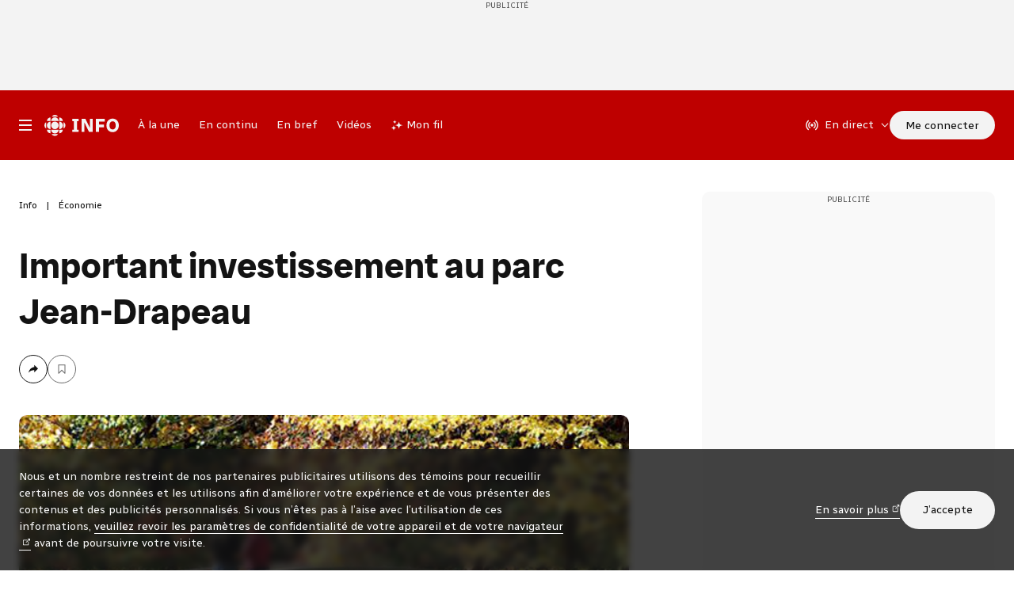

--- FILE ---
content_type: text/html; charset=utf-8
request_url: https://ici.radio-canada.ca/nouvelle/554887/investissement-parc-jean-drapeau
body_size: 97765
content:
<!doctype html>
<html lang=fr data-beasties-container>
  <head>
    <script type=module crossorigin src=/v5/info/dist/assets/polyfills-didRPI6x.js></script>

    <link rel=manifest href=/v5/info/dist/pwa/manifest.json>
    <link rel="shortcut icon" href=/v5/info/dist/pwa/favicon.ico>
    <link rel="icon apple-touch-icon-precomposed" href=/v5/info/dist/pwa/apple-touch-icon.png>
    <link rel=apple-touch-icon sizes=180x180 href=/v5/info/dist/pwa/apple-touch-icon-180x180.png>
    <link rel=icon type=image/png sizes=32x32 href=/v5/info/dist/pwa/favicon-32x32.png>
    <link rel=icon type=image/png sizes=16x16 href=/v5/info/dist/pwa/favicon-16x16.png>
    <link rel=icon sizes=192x192 href=/v5/info/dist/pwa/android-chrome-192x192.png>
    <link rel=apple-touch-icon-precomposed sizes=180x180 href=/v5/info/dist/pwa/apple-touch-icon-180x180.png>
    <link rel=apple-touch-icon-precomposed sizes=152x152 href=/v5/info/dist/pwa/apple-touch-icon-152x152.png>
    <link rel=apple-touch-icon-precomposed sizes=144x144 href=/v5/info/dist/pwa/apple-touch-icon-144x144.png>
    <link rel=apple-touch-icon-precomposed sizes=120x120 href=/v5/info/dist/pwa/apple-touch-icon-120x120.png>
    <link rel=apple-touch-icon-precomposed sizes=114x114 href=/v5/info/dist/pwa/apple-touch-icon-114x114.png>
    <link rel=apple-touch-icon-precomposed sizes=76x76 href=/v5/info/dist/pwa/apple-touch-icon-76x76.png>
    <link rel=apple-touch-icon-precomposed sizes=72x72 href=/v5/info/dist/pwa/apple-touch-icon-72x72.png>
    <link rel=apple-touch-icon-precomposed href=/v5/info/dist/pwa/apple-touch-icon-57x57.png>
    <meta name=msapplication-TileColor content=#ffffff>
    <meta name=msapplication-TileImage content=/v5/info/dist/pwa/mstile-150x150.png>
    <meta name=msapplication-config content=/v5/info/dist/pwa/browserconfig.xml>
    <link rel=preconnect href=https://fonts.googleapis.com>
    <link rel=preconnect href=https://fonts.gstatic.com crossorigin>
    <link href="https://fonts.googleapis.com/css2?family=Radio+Canada:ital,wdth,wght@0,75,300;0,75,400;0,75,500;0,100,300;0,100,400;0,100,500;0,100,700;1,75,300;1,75,400;1,75,500;1,100,300;1,100,400;1,100,500&display=swap" rel=stylesheet>
    <!--

       _                          _ _                                       _       
   ___| |__   ___   _ __ __ _  __| (_) ___         ___ __ _ _ __   __ _  __| | __ _ 
  / __| '_ \ / __| | '__/ _` |/ _` | |/ _ \ _____ / __/ _` | '_ \ / _` |/ _` |/ _` |
 | (__| |_) | (__  | | | (_| | (_| | | (_) |_____| (_| (_| | | | | (_| | (_| | (_| |
  \___|_.__/ \___| |_|  \__,_|\__,_|_|\___/       \___\__,_|_| |_|\__,_|\__,_|\__,_|
                                                                                     
    https://ici.radio-canada.ca/medias-numeriques/carrieres/
    21 janv. 2026, 19:59:42 (Montréal)
    Identifiant de suivi: 1zoIGzqmphdqR0uFj7WYc4
  -->

    <meta charset=UTF-8>
    <meta name=viewport content="width=device-width,initial-scale=1,minimum-scale=1">
    <!-- meta -->
    <link data-rh=true rel=canonical href=https://ici.radio-canada.ca/nouvelle/554887/investissement-parc-jean-drapeau><link data-rh=true rel=alternate href=https://ici.radio-canada.ca/info/rss/economie/en-continu type=application/rss+xml><meta data-rh=true property=al:android:app_name content="Radio-Canada Info"><meta data-rh=true property=al:android:package content=com.radiocanada.android><meta data-rh=true property=al:ios:app_name content="Radio-Canada Info"><meta data-rh=true property=al:ios:store_id content=364125647><meta data-rh=true name=apple-itunes-app content="app-id=364125647"><meta data-rh=true name=apple-mobile-web-app-capable content=no><meta data-rh=true name=apple-mobile-web-app-status-bar-style content=black><meta data-rh=true name=copyright content="Tous droits réservés, Société Radio-Canada"><meta data-rh=true name=dc.language content=fr-ca><meta data-rh=true name=dc.publisher content=Radio-Canada.ca><meta data-rh=true name=google-play-app content="app-id=com.radiocanada.android&amp;amp;hl=fr"><meta data-rh=true property=og:site_name content=Radio-Canada><meta data-rh=true name=rc.codePage content=accueil><meta data-rh=true name=rc.groupeSection content=info><meta data-rh=true name=rc.niveau content=accueil><meta data-rh=true name=rc.section content=Nouvelles><meta data-rh=true name=rc.segment content=Accueil><meta data-rh=true name=src.niveau content=2><meta data-rh=true name=src.source content=null><meta data-rh=true name=typeDocument content=document><meta data-rh=true name=description content="Le parc Jean-Drapeau prévoit investir environ 60 millions de dollars pour trois aménagements majeurs sur les îles Sainte-Hélène et Notre-Dame en vue du 375e anniversaire de Montréal et du 50e anniversaire de l'Expo 67, en 2017. Les travaux seront financés à moitié par Québec."><meta data-rh=true name=dc.creator content="Zone Économie - ICI.Radio-Canada.ca"><meta data-rh=true name=dc.title content="Important investissement au parc Jean-Drapeau | Radio-Canada"><meta data-rh=true name=dc.description content="Le parc Jean-Drapeau prévoit investir environ 60 millions de dollars pour trois aménagements majeurs sur les îles Sainte-Hélène et Notre-Dame en vue du 375e anniversaire de Montréal et du 50e anniversaire de l'Expo 67, en 2017. Les travaux seront financés à moitié par Québec."><meta data-rh=true name=dc.keywords content="Radio-Canada, src, RDI, télévision, radio, canada, nouvelles, information, nouvelles, national, international, économie, politique, sports, régional, affaires publiques, journaliste, téléjournal, radiojournal, témoin, dossier, blogue, carnet, émission"><meta data-rh=true name=dc.date.created content=2012-03-23T15:25:11.000Z><meta data-rh=true name=dc.date.modified content=2012-03-23T15:25:11.000Z><meta data-rh=true property=vf:unique_id content=11-554887><meta data-rh=true property=al:ios:url content=rcinfo://nouvelle/554887/investissement-parc-jean-drapeau><meta data-rh=true property=al:android:url content=rcinfo://nouvelle/554887/investissement-parc-jean-drapeau><meta data-rh=true name=keywords content="Radio-Canada, info, information, nouvelles, actualité, src, RDI, télévision, radio, vidéo, Canada, Québec, régions, politique, économie, international, municipal, faits divers, arts, spectacle, sports, météo, français, Montréal"><meta data-rh=true property=og:title content="Important investissement au parc Jean-Drapeau"><meta data-rh=true property=og:type content=article><meta data-rh=true property=article:published_time content=2012-03-23T15:25:11.000Z><meta data-rh=true property=article:modified_time content=2012-03-23T15:25:11.000Z><meta data-rh=true name=rc.titre content="Important investissement au parc Jean-Drapeau"><meta data-rh=true property=og:description content="Le parc Jean-Drapeau prévoit investir environ 60 millions de dollars pour trois aménagements majeurs sur les îles Sainte-Hélène et Notre-Dame en vue du 375e anniversaire de Montréal et du 50e anniversaire de l'Expo 67, en 2017. Les travaux seront financés à moitié par Québec."><meta data-rh=true property=og:url content=https://ici.radio-canada.ca/nouvelle/554887/investissement-parc-jean-drapeau><meta data-rh=true name=robots content=index,follow,max-image-preview:large><meta data-rh=true name=twitter:card content=summary_large_image><meta data-rh=true name=twitter:site content=@RadioCanadaInfo><meta data-rh=true name=twitter:description content="Le parc Jean-Drapeau prévoit investir environ 60 millions de dollars pour trois aménagements majeurs sur les îles Sainte-Hélène et Notre-Dame en vue du 375e anniversaire de Montréal et du 50e anniversaire de l'Expo 67, en 2017. Les travaux seront financés à moitié par Québec."><meta data-rh=true name=twitter:title content="Important investissement au parc Jean-Drapeau"><meta data-rh=true name=twitter:url content=https://ici.radio-canada.ca/nouvelle/554887/investissement-parc-jean-drapeau><meta data-rh=true name=WT.clic content=""><meta data-rh=true name=WT.sp content=""><meta data-rh=true property=og:image content="https://img.src.ca/2011/03/17/635x357/PC_110317_x2900_parc-jean-drapeau_sn635.jpg?im=Resize=(1250);Composite=(type=URL,url=https://images.radio-canada.ca/v1/assets/elements/16x9/outdated-content-2012.png),gravity=SouthEast,placement=Over,location=(0,0),scale=1"><meta data-rh=true name=twitter:image content="https://img.src.ca/2011/03/17/635x357/PC_110317_x2900_parc-jean-drapeau_sn635.jpg?im=Resize=(1250);Composite=(type=URL,url=https://images.radio-canada.ca/v1/assets/elements/16x9/outdated-content-2012.png),gravity=SouthEast,placement=Over,location=(0,0),scale=1"><meta data-rh=true property=og:image:alt content="Prenez note que cet article publié en 2012 pourrait contenir des informations qui ne sont plus à jour. Le parc Jean-Drapeau"><meta data-rh=true name=twitter:image:alt content="Prenez note que cet article publié en 2012 pourrait contenir des informations qui ne sont plus à jour. Le parc Jean-Drapeau"><title data-rh=true>Important investissement au parc Jean-Drapeau | Radio-Canada</title>
    <!-- /meta -->

    <script>
      if (!window.v5Lib) {
        window.v5Lib = {};
      }
    </script>
      
        
  <script>
    function initColorMode() {

      document.documentElement.classList.add("info-theme-default");

      const localStorageItem = localStorage.getItem('rc_info_color_scheme');
      const prefersDarkScheme = window.matchMedia('(prefers-color-scheme: dark)').matches;

      if (
        (localStorageItem === "dark") ||
        (localStorageItem === "auto" && prefersDarkScheme) ||
        (!localStorageItem && prefersDarkScheme)
      ) {
        document.documentElement.classList.add("info-dark", "scheme-dark");
      }
      else if (localStorageItem === "auto" && prefersDarkScheme) {
        document.documentElement.classList.add("info-dark");
      }
      else if (!localStorageItem && prefersDarkScheme) {
        document.documentElement.classList.add("info-dark");
      }
    }

    initColorMode();
  </script>

        
  <script>
    function initBannerClosed() {

      const localStorageItem = localStorage.getItem('rc_info_banner_closed');

      if (
        localStorageItem
      ) {
        JSON.parse(localStorageItem).forEach((item)=>{document.documentElement.style.setProperty("--rc-info-hidden-" + item, "none")})
      }
    }

    initBannerClosed();
  </script>

        <meta name=theme-color content="rgb(190, 0, 0)">
        <style id=custom-info-fonts-style-element>
  @font-face {
    font-family: "Radio-Canada Display";
    src: url("/info/assets/fonts/Radio-Canada_Display-Medium.woff2") format("woff2");
    font-weight: 500;
    font-style: normal;
    font-display: swap;
  }

  @font-face {
    font-family: "Radio-Canada Display";
    src: url("/info/assets/fonts/Radio-Canada_Display-Medium_Italic.woff2") format("woff2");
    font-weight: 500;
    font-style: italic;
    font-display: swap;
  }

  @font-face {
    font-family: "Radio-Canada Display";
    src: url("/info/assets/fonts/Radio-Canada_Display-Bold.woff2") format("woff2");
    font-weight: 700;
    font-style: normal;
    font-display: swap;
  }

  @font-face {
    font-family: "Radio-Canada Display";
    src: url("/info/assets/fonts/Radio-Canada_Display-Bold_Italic.woff2") format("woff2");
    font-weight: 700;
    font-style: italic;
    font-display: swap;
  }
</style>
        
  <style id=info-shell-global-styles>
    
  :root {
    --info-shell-nav-height-default: 88px;
    --info-shell-nav-height-collapsed: 60px;
    --info-shell-nav-height: var(--info-shell-nav-height-default);
    --info-scroll-padding-bottom: 60px;
    --info-page-block-spacing: 60px;
  }

  @media screen and (max-width: 1024px) {
    :root {
      --info-shell-nav-height-default: var(--info-shell-nav-height-collapsed);
      --info-shell-nav-height: var(--info-shell-nav-height-collapsed);
      --info-page-block-spacing: 40px;
    }
  }

    
  :root {
    --info-shell-bg: rgb(190, 0, 0);
--info-shell-bg-alpha-0: rgba(190, 0, 0, 0);
--info-shell-alerts-bg: rgb(46, 46, 46);
--info-shell-theme-border: rgb(138, 2, 25);
--info-shell-black-border: rgba(19, 19, 19, 0.15);
--info-shell-button-interaction: rgba(19, 19, 19, 0.15);
--info-shell-bar-shadow: rgb(0, 0, 0, 0);
  }
  :root.info-theme-neutral {
    --info-shell-bg: rgb(46, 46, 46);
--info-shell-bg-alpha-0: rgba(46, 46, 46, 0);
--info-shell-alerts-bg: rgb(78, 78, 78);
--info-shell-theme-border: rgba(19, 19, 19);
--info-shell-black-border: rgba(19, 19, 19);
--info-shell-button-interaction: rgba(243, 243, 243, 0.15);
--info-shell-bar-shadow: rgba(0, 0, 0, 0.25);
  }
  :root.info-theme-olympics {
    --info-shell-bg: rgb(0, 87, 175);
--info-shell-bg-alpha-0: rgba(46, 46, 46, 0);
--info-shell-alerts-bg: rgb(78, 78, 78);
--info-shell-theme-border: rgba(19, 19, 19);
--info-shell-black-border: rgba(19, 19, 19);
--info-shell-button-interaction: rgba(243, 243, 243, 0.15);
--info-shell-bar-shadow: rgba(0, 0, 0, 0);
  }

  </style>

        
  <style id=info-colors-global-styles>
    
  :root,
  :root.info-dark .info-light,
  .info-light
 {
      
    --info-color-background-breakHard: #c4c4c4;
--info-color-background-breakSoft: #DFDFDF;
--info-color-background-buttonAccentDefault: #561622;
--info-color-background-buttonAccentHover: #753441;
--info-color-background-buttonAccentPressed: #661A2A;
--info-color-background-buttonOhdio: #206E66;
--info-color-background-buttonOhdioAccent: #DDEBE9;
--info-color-background-buttonOhdioHover: #67ABA4;
--info-color-background-buttonOhdioPressed: #67ABA4;
--info-color-background-buttonPressed: #6b6b6b;
--info-color-background-buttonPrimary: #131313;
--info-color-background-buttonPrimaryDisabled: #c4c4c4;
--info-color-background-buttonPrimaryHover: #4E4E4E;
--info-color-background-classicLinkHover: rgba(0, 0, 0, 0.07);
--info-color-background-containerDefault: #F3F3F3;
--info-color-background-default: #fff;
--info-color-background-defaultIOS: #fff;
--info-color-background-viafouraPrimary10: rgba(0, 0, 0, 0.1);
--info-color-background-viafouraPrimary15: rgba(0, 0, 0, 0.25);
--info-color-background-viafouraPrimary20: rgba(0, 0, 0, 0.3);
--info-color-background-video: #131313;
--info-color-background-videoModuleSeekBarTrack: rgba(255,255,255, 0.6);
    --info-color-text-secondary: #4E4E4E;
--info-color-text-tertiary: #6b6b6b;
--info-color-text-primary: #131313;
--info-color-text-buttonSecondary: #131313;
--info-color-text-buttonSecondaryHover: #fff;
--info-color-text-buttonPrimary: #fff;
--info-color-text-buttonAccent: #fff;
--info-color-text-buttonAccentHard: #561622;
--info-color-text-linkDefault: #095FC2;
    --info-color-border-buttonSecondary: #131313;
--info-color-border-buttonAccentHard: #561622;
--info-color-border-buttonAccentHover: #FCE6E6;
--info-color-border-buttonAccentPressed: #F6BFBF;
--info-color-border-buttonOhdio: #206E66;
--info-color-border-buttonOhdioAccent: #DDEBE9;
--info-color-border-buttonOhdioHover: #67ABA4;
--info-color-border-buttonOhdioPressed: #67ABA4;
  
      
    
    
    

    &.info-theme-default,
    .info-theme-default & {
      --info-color-brand-primary: #D50017;
    }
  

    &.info-theme-neutral,
    .info-theme-neutral & {
      --info-color-brand-primary: #4E4E4E;
    }
  

    &.info-theme-olympics,
    .info-theme-olympics & {
      --info-color-brand-primary: #4E4E4E;
    }
  
    }

    
  :root.info-dark,
  :root.info-light .info-dark,
  .info-dark
 {
      
    --info-color-background-breakHard: #4E4E4E;
--info-color-background-breakSoft: #2E2E2E;
--info-color-background-buttonAccentDefault: #F3A6A6;
--info-color-background-buttonAccentHover: #FCE6E6;
--info-color-background-buttonAccentPressed: #F6BFBF;
--info-color-background-buttonOhdio: #6EC9C0;
--info-color-background-buttonOhdioAccent: #67ABA4;
--info-color-background-buttonOhdioHover: #67ABA4;
--info-color-background-buttonOhdioPressed: #67ABA4;
--info-color-background-buttonPressed: #A5A6A6;
--info-color-background-buttonPrimary: #F3F3F3;
--info-color-background-buttonPrimaryDisabled: #4E4E4E;
--info-color-background-buttonPrimaryHover: #DFDFDF;
--info-color-background-classicLinkHover: rgba(255, 255, 255, 0.1);
--info-color-background-containerDefault: #2E2E2E;
--info-color-background-default: #131313;
--info-color-background-defaultIOS: #000;
--info-color-background-viafouraPrimary10: rgba(255, 255, 255, 0.1);
--info-color-background-viafouraPrimary15: rgba(255, 255, 255, 0.25);
--info-color-background-viafouraPrimary20: rgba(255, 255, 255, 0.35);
--info-color-background-video: #131313;
--info-color-background-videoModuleSeekBarTrack: rgba(255,255,255, 0.6);
    --info-color-text-secondary: #DFDFDF;
--info-color-text-primary: #F3F3F3;
--info-color-text-tertiary: #A5A6A6;
--info-color-text-buttonPrimary: #000;
--info-color-text-buttonSecondary: #fff;
--info-color-text-buttonSecondaryHover: #000;
--info-color-text-buttonAccent: #131313;
--info-color-text-buttonAccentHard: #F3A6A6;
--info-color-text-linkDefault: #6F8BFB;
    --info-color-border-buttonSecondary: rgba(255,255,255, 0.6);
--info-color-border-buttonAccentHard: #F3A6A6;
--info-color-border-buttonAccentHover: #FCE6E6;
--info-color-border-buttonAccentPressed: #F6BFBF;
--info-color-border-buttonOhdio: #6EC9C0;
--info-color-border-buttonOhdioAccent: #DDEBE9;
--info-color-border-buttonOhdioHover: #67ABA4;
--info-color-border-buttonOhdioPressed: #67ABA4;
  
      
    
    
    

    &.info-theme-default,
    .info-theme-default & {
      --info-color-brand-primary: #F06A6A;
    }
  

    &.info-theme-neutral,
    .info-theme-neutral & {
      --info-color-brand-primary: #A5A6A6;
    }
  

    &.info-theme-olympics,
    .info-theme-olympics & {
      --info-color-brand-primary: #A5A6A6;
    }
  
    }
  </style>

        
      
    <link rel=stylesheet href=/v5/info/dist/fonts/index.css>
    <link rel=stylesheet href=/v5/info/dist/assets/ConversationsCount-Dwr2n3jA.css><link rel=stylesheet href=/v5/info/dist/assets/FollowButton-C9DhQomW.css><link rel=stylesheet href=/v5/info/dist/assets/RC-Icones.css><link rel=stylesheet href=/v5/info/dist/assets/Radio-Canada.css><link rel=stylesheet href=/v5/info/dist/assets/VideoVertical-B5Ri0tyx.css><link rel=stylesheet href=/v5/info/dist/assets/bffQuery-Bg9NH5IZ.css><link rel=stylesheet href=/v5/info/dist/assets/cbcrc.css><link rel=stylesheet href=/v5/info/dist/assets/conditions-routieres.css><link rel=stylesheet href=/v5/info/dist/assets/conditions-ski.css><link rel=stylesheet href=/v5/info/dist/assets/index-BKAGBDF4.css><link rel=stylesheet href=/v5/info/dist/assets/index-BQ7oi_SA.css><link rel=stylesheet href=/v5/info/dist/assets/index-Bvqyn6tX.css><link rel=stylesheet href=/v5/info/dist/assets/index-Bz1U7bK4.css><link rel=stylesheet href=/v5/info/dist/assets/index-C53apqVB.css><link rel=stylesheet href=/v5/info/dist/assets/index-CJkiPdb0.css><link rel=stylesheet href=/v5/info/dist/assets/index-DCjDdVmn.css><link rel=stylesheet href=/v5/info/dist/assets/index-DDHWO0kD.css><link rel=stylesheet href=/v5/info/dist/assets/index-FE7o8tt1.css><link rel=stylesheet href=/v5/info/dist/assets/index.css><link rel=stylesheet href=/v5/info/dist/assets/logo-B_6ubv8A.css><link rel=stylesheet href=/v5/info/dist/assets/skeleton-style.css><link rel=stylesheet href=/v5/info/dist/assets/styled-DU5DAXei.css><link rel=stylesheet href=/v5/info/dist/assets/tailwind-Z3tl8zSx.css><link rel=stylesheet href=/v5/info/dist/assets/widget-base-style.css><link rel=stylesheet href=/v5/info/dist/assets/widget-equipe-canada.css><link rel=stylesheet href=/v5/info/dist/assets/widget-medailles-mini.css><link rel=stylesheet href=/v5/info/dist/assets/widget-medailles.css><link rel=stylesheet href=/v5/info/dist/assets/widget-resultats.css><link rel=stylesheet href=/v5/info/dist/assets/widget-sport.css><style id=ssr-from-sc>.jnqqVS{margin-left:auto;margin-right:auto;width:100%;}/*!sc*/data-styled.g1[id="sc-pahfbg-0"]{content:"jnqqVS,"}/*!sc*/.dtZXdB{padding-left:16px;padding-right:16px;}/*!sc*/@media screen and (min-width: 640px) and (max-width: 1023px){.dtZXdB{padding-left:20px;padding-right:20px;}}/*!sc*/@media screen and (min-width: 1024px){.dtZXdB{max-width:calc(1265px + 48px);padding-left:24px;padding-right:24px;}}/*!sc*/data-styled.g2[id="sc-pahfbg-1"]{content:"dtZXdB,"}/*!sc*/.jKQABn{font-size:0.875rem;-webkit-align-items:center;-webkit-box-align:center;-ms-flex-align:center;align-items:center;background:var(--info-button-background);border-radius:100px;border:1px solid var(--info-button-border);color:var(--info-button-text);display:-webkit-inline-box;display:-webkit-inline-flex;display:-ms-inline-flexbox;display:inline-flex;-webkit-box-pack:center;-ms-flex-pack:center;-webkit-justify-content:center;justify-content:center;line-height:1;min-height:var(--info-button-size);position:relative;padding:0 20px;transition-duration:.2s;transition-property:color,background,border;transition-timing-function:ease-out;}/*!sc*/.jKQABn:before{content:' ';display:block;height:calc(100% + 8px);left:50%;min-height:48px;min-width:48px;position:absolute;top:50%;-webkit-transform:translate(-50%, -50%);-moz-transform:translate(-50%, -50%);-ms-transform:translate(-50%, -50%);transform:translate(-50%, -50%);width:calc(100% + 8px);}/*!sc*/.jKQABn svg{-webkit-flex-shrink:0;-ms-flex-negative:0;flex-shrink:0;width:var(--info-button-icon-size);}/*!sc*/@media (hover:none){.jKQABn:active{background:var(--info-button-background-hover);border-color:var(--info-button-border-hover);color:var(--info-button-text-hover);}}/*!sc*/@media (hover:hover){.jKQABn:hover{background:var(--info-button-background-hover);border-color:var(--info-button-border-hover);color:var(--info-button-text-hover);}.jKQABn:focus-visible{background:var(--info-button-background-hover);border-color:var(--info-button-border-hover);color:var(--info-button-text-hover);}}/*!sc*/.jKQABn:active{background:var(--info-button-background-pressed);border-color:var(--info-button-border-pressed);color:var(--info-button-text-pressed);}/*!sc*/.jKQABn[disabled]{pointer-events:none;background:var(--info-button-background-disabled);border-color:var(--info-button-border-disabled);color:var(--info-button-text-disabled);}/*!sc*/.jKQABn >*:not(:first-child){margin-left:8px;}/*!sc*/@media print{.jKQABn{display:none;}}/*!sc*/data-styled.g8[id="sc-191r78r-0"]{content:"jKQABn,"}/*!sc*/.eFwDHk{-webkit-align-items:center;-webkit-box-align:center;-ms-flex-align:center;align-items:center;border-radius:50%;display:-webkit-box;display:-webkit-flex;display:-ms-flexbox;display:flex;height:var(--info-button-size);-webkit-box-pack:center;-ms-flex-pack:center;-webkit-justify-content:center;justify-content:center;width:var(--info-button-size);--info-button-size:36px;--info-button-icon-size:16px;}/*!sc*/.eFwDHk.eFwDHk.eFwDHk{padding:0;}/*!sc*/.hGNjrH{--info-button-size:36px;--info-button-icon-size:16px;}/*!sc*/.cItAfL{--info-button-size:48px;--info-button-icon-size:20px;}/*!sc*/data-styled.g9[id="sc-191r78r-1"]{content:"eFwDHk,hGNjrH,cItAfL,"}/*!sc*/.ldWzJm{--info-button-background:transparent;--info-button-background-hover:var(--info-color-background-buttonPrimaryHover);--info-button-background-pressed:var(--info-color-background-buttonPressed);--info-button-background-disabled:transparent;--info-button-border:var(--info-color-border-buttonSecondary);--info-button-border-hover:var(--info-color-background-buttonPrimaryHover);--info-button-border-pressed:var(--info-color-background-buttonPressed);--info-button-border-disabled:var(--info-color-text-tertiary);--info-button-text:var(--info-color-text-buttonSecondary);--info-button-text-hover:var(--info-color-text-buttonSecondaryHover);--info-button-text-pressed:var(--info-color-text-buttonSecondaryHover);--info-button-text-disabled:var(--info-color-text-tertiary);}/*!sc*/.fIXja-D{--info-button-background:var(--info-color-background-buttonPrimary);--info-button-background-hover:var(--info-color-background-buttonPrimaryHover);--info-button-background-pressed:var(--info-color-background-buttonPressed);--info-button-background-disabled:var(--info-color-background-buttonPrimaryDisabled);--info-button-border:var(--info-color-background-buttonPrimary);--info-button-border-hover:var(--info-color-background-buttonPrimaryHover);--info-button-border-pressed:var(--info-color-background-buttonPressed);--info-button-border-disabled:var(--info-color-background-buttonPrimaryDisabled);--info-button-text:var(--info-color-text-buttonPrimary);--info-button-text-hover:var(--info-color-text-buttonPrimary);--info-button-text-pressed:var(--info-color-text-buttonPrimary);--info-button-text-disabled:var(--info-color-text-tertiary);}/*!sc*/data-styled.g10[id="sc-1ae8l8g-0"]{content:"ldWzJm,fIXja-D,"}/*!sc*/@media screen and (min-width: 0px) and (max-width: 1023px){.gPBhgE{height:0;padding-bottom:56.25%;}}/*!sc*/@media screen and (min-width: 1024px){.gPBhgE{height:0;padding-bottom:56.25%;}}/*!sc*/@media screen and (min-width: 0px) and (max-width: 639px){.eBnUoW{height:0;padding-bottom:100%;}}/*!sc*/@media screen and (min-width: 640px) and (max-width: 1239px){.eBnUoW{height:0;padding-bottom:56.25%;}}/*!sc*/@media screen and (min-width: 1240px){.eBnUoW{height:0;padding-bottom:100%;}}/*!sc*/@media screen and (min-width: 0px) and (max-width: 639px){.gICymZ{height:0;padding-bottom:35.294117647058826%;}}/*!sc*/@media screen and (min-width: 640px) and (max-width: 1023px){.gICymZ{height:0;padding-bottom:35.294117647058826%;}}/*!sc*/@media screen and (min-width: 1024px) and (max-width: 1365px){.gICymZ{height:0;padding-bottom:75%;}}/*!sc*/@media screen and (min-width: 1366px){.gICymZ{height:0;padding-bottom:56.25%;}}/*!sc*/data-styled.g11[id="sc-9w2a1-0"]{content:"gPBhgE,eBnUoW,gICymZ,"}/*!sc*/.cwdHGJ{display:inline-block;position:relative;z-index:1;}/*!sc*/data-styled.g16[id="sc-ajkoh9-4"]{content:"cwdHGJ,"}/*!sc*/*{box-sizing:border-box;}/*!sc*/html,body,div,span,applet,object,iframe,h1,h2,h3,h4,h5,h6,p,blockquote,pre,a,abbr,acronym,address,big,cite,code,del,dfn,em,img,ins,kbd,q,s,samp,small,strike,strong,sub,sup,tt,var,b,u,i,center,dl,dt,dd,ol,ul,li,fieldset,form,label,legend,table,caption,tbody,tfoot,thead,tr,th,td,article,aside,canvas,details,embed,figure,figcaption,footer,header,hgroup,menu,nav,output,ruby,section,summary,time,mark,audio,video{border:0;font:inherit;font-size:100%;margin:0;padding:0;vertical-align:baseline;}/*!sc*/button,fieldset,form,input,label,legend,select,textarea{font-family:inherit;}/*!sc*/a{color:currentColor;-webkit-text-decoration:none;text-decoration:none;}/*!sc*/article,aside,details,figcaption,figure,footer,header,hgroup,menu,nav,section{display:block;}/*!sc*/body{line-height:1;}/*!sc*/em{font-style:italic;}/*!sc*/sup,sub{font-size:smaller;line-height:1;}/*!sc*/sup{vertical-align:super;}/*!sc*/sub{vertical-align:sub;}/*!sc*/svg{max-width:100%;}/*!sc*/strong{font-weight:bold;}/*!sc*/ol,ul{list-style:none;}/*!sc*/blockquote,q{quotes:none;}/*!sc*/blockquote:before,blockquote:after,q:before,q:after{content:none;speak:none;}/*!sc*/table{border-collapse:collapse;border-spacing:0;}/*!sc*/button{background:none;border:0;color:currentColor;font-size:inherit;font-weight:inherit;margin:0;cursor:pointer;padding:0;}/*!sc*/img{max-width:100%;}/*!sc*/input[type="search"]{-webkit-appearance:none;}/*!sc*/input[type="search"]::-webkit-search-decoration,input[type="search"]::-webkit-search-cancel-button,input[type="search"]::-webkit-search-results-button,input[type="search"]::-webkit-search-results-decoration{-webkit-appearance:none;}/*!sc*/@supports selector(:focus-visible){*:focus:not(:focus-visible){outline:none;}}/*!sc*/body{text-wrap:pretty;}/*!sc*/a:hover{color:currentColor;}/*!sc*/.newsletter-popup.is-active,.is-catfish-active,.is-catfish-not-active{z-index:9999;max-height:calc(100vh - var(--info-shell-nav-height) - var(--oh-player-height,0px) - (1rem * 2));bottom:calc(var(--oh-player-height,0px) + 1rem);}/*!sc*/html{font-size:1rem;-webkit-font-smoothing:antialiased;-moz-osx-font-smoothing:grayscale;font-smoothing:antialiased;scroll-snap-padding-top:calc(var(--info-shell-nav-height, 0px) + var(--info-page-block-spacing, 0px));scroll-padding-top:calc(var(--info-shell-nav-height, 0px) + var(--info-page-block-spacing, 0px));scroll-padding-bottom:calc(var(--info-scroll-padding-bottom, 0px) + var(--oh-player-height, 0px));}/*!sc*/html.mobile,html.safari{overflow:initial;}/*!sc*/html:has(.video-pinned video){scroll-padding-bottom:calc(calc(var(--info-scroll-padding-bottom, 0px) + var(--oh-player-height, 0px)) + 180px);}/*!sc*/body{font-size:1rem;background:var(--info-color-background-default);color:var(--info-color-text-primary);font-family:'Radio Canada',Helvetica,Arial,sans-serif;font-weight:400;line-height:1.5;}/*!sc*/input{color:var(--info-color-text-primary);}/*!sc*/.react-app{display:-webkit-box;display:-webkit-flex;display:-ms-flexbox;display:flex;min-height:100vh;-webkit-flex-direction:column;-ms-flex-direction:column;flex-direction:column;}/*!sc*/.g-lightbox{display:none;}/*!sc*/.g-lightbox.is-active{color:#131313;z-index:2000;display:-webkit-box;display:-webkit-flex;display:-ms-flexbox;display:flex;}/*!sc*/.video-pinned{border-radius:10px;overflow:hidden;-webkit-mask-image:-webkit-radial-gradient(circle,white 100%,black 100%);-webkit-transition:opacity 0.6s ease-out;transition:opacity 0.6s ease-out;}/*!sc*/@supports selector(:has(video)){.video-pinned{opacity:0;-webkit-transition:opacity 0.6s ease-out;transition:opacity 0.6s ease-out;}.video-pinned:has(video){opacity:1;}}/*!sc*/data-styled.g18[id="sc-global-gQuuYk1"]{content:"sc-global-gQuuYk1,"}/*!sc*/.gGMRz{--body-html-spacings-normal:1.5em;--body-html-spacings-attachments:2.5em;}/*!sc*/@media screen and (min-width: 640px){.gGMRz >*,.gGMRz .sc-jbo7hw-3,.gGMRz .sc-jbo7hw-2,.gGMRz .framed>*{margin-left:auto;margin-right:auto;width:var(--body-html-max-width-items);max-width:100%;}.gGMRz .sc-jbo7hw-0{width:100%;}.gGMRz .sc-jbo7hw-4{width:770px;max-width:100%;}.gGMRz .sc-jbo7hw-1,.gGMRz hr,.gGMRz .framed{width:calc(var(--body-html-max-width-items) + 88px);max-width:100%;}}/*!sc*/@media screen and (min-width: 0px) and (max-width: 1023px){.gGMRz{--body-html-spacings-normal:1.25em;--body-html-spacings-attachments:2em;}}/*!sc*/.gGMRz >:last-child{margin-bottom:0;}/*!sc*/.gGMRz >*:first-child{margin-top:0;}/*!sc*/.gGMRz >*:not(p,h1,h2,h3,h4,h5,h6){clear:both;}/*!sc*/.gGMRz blockquote:not(:last-child),.gGMRz .sc-jbo7hw-7:not(:last-child),.gGMRz .sc-jbo7hw-8:not(:last-child),.gGMRz .sc-jbo7hw-5:not(:last-child){margin-bottom:var(--body-html-spacings-normal);}/*!sc*/.gGMRz .framed:not(:first-child),.gGMRz hr:not(:first-child),.gGMRz >figure:not(:first-child),.gGMRz .body-html-block-large-margins:not(:first-child),.gGMRz .sc-jbo7hw-0:not(:first-child),.gGMRz .sc-jbo7hw-4:not(:first-child),.gGMRz .sc-jbo7hw-1:not(:first-child),.gGMRz .sc-jbo7hw-2:not(:first-child),.gGMRz .sc-jbo7hw-6:not(:first-child){margin-top:var(--body-html-spacings-attachments);}/*!sc*/.gGMRz .framed:not(:last-child),.gGMRz hr:not(:last-child),.gGMRz >figure:not(:last-child),.gGMRz .body-html-block-large-margins:not(:last-child),.gGMRz .sc-jbo7hw-0:not(:last-child),.gGMRz .sc-jbo7hw-4:not(:last-child),.gGMRz .sc-jbo7hw-1:not(:last-child),.gGMRz .sc-jbo7hw-2:not(:last-child),.gGMRz .sc-jbo7hw-6:not(:last-child){margin-bottom:var(--body-html-spacings-attachments);}/*!sc*/.gGMRz .sc-jbo7hw-5:not(:first-child){margin-top:var(--body-html-spacings-attachments);}/*!sc*/.gGMRz .sc-jbo7hw-7{line-height:1.5;}/*!sc*/.gGMRz .sc-jbo7hw-8{padding:0 0 0 1.24em;}/*!sc*/.gGMRz .sc-jbo7hw-8 li{list-style-position:outside;margin-bottom:8px;}/*!sc*/.gGMRz .sc-jbo7hw-8 li:last-child{margin-bottom:0;}/*!sc*/.gGMRz ul.sc-jbo7hw-8 li{list-style-type:disc;}/*!sc*/.gGMRz ol.sc-jbo7hw-8 li{list-style-type:decimal;}/*!sc*/.gGMRz q{quotes:'\00AB\00A0' '\00A0\00BB';}/*!sc*/.gGMRz q:lang(fr){quotes:'\00AB\00A0' '\00A0\00BB';}/*!sc*/.gGMRz q:lang(en){quotes:'\201C' '\201D';}/*!sc*/.gGMRz q:before{content:open-quote;}/*!sc*/.gGMRz q:after{content:close-quote;}/*!sc*/.gGMRz .framed{background:var(--info-color-background-containerDefault);border-radius:10px;padding:40px;}/*!sc*/.gGMRz .framed >*:last-child{margin-bottom:0;}/*!sc*/.gGMRz .framed >*:first-child{margin-top:0;}/*!sc*/@media screen and (min-width: 0px) and (max-width: 639px){.gGMRz .framed{border-radius:0;padding:24px 16px;margin-left:-16px;margin-right:-16px;}}/*!sc*/.gGMRz .sc-jbo7hw-6 >*:last-child{margin-bottom:0;}/*!sc*/.gGMRz:after{clear:both;content:'';display:block;}/*!sc*/.gGMRz iframe{max-width:100%!important;}/*!sc*/.gGMRz >figure iframe,.gGMRz >iframe{width:100%;}/*!sc*/data-styled.g28[id="sc-jbo7hw-9"]{content:"gGMRz,"}/*!sc*/.dMGoBc{border:0!important;clip:rect(1px, 1px, 1px, 1px)!important;height:1px!important;overflow:hidden!important;padding:0!important;margin:0!important;position:absolute!important;width:1px!important;display:block;}/*!sc*/data-styled.g32[id="sc-1f1cagl-0"]{content:"dMGoBc,"}/*!sc*/.ejdGKK{-webkit-align-items:center;-webkit-box-align:center;-ms-flex-align:center;align-items:center;border-radius:50%;display:-webkit-box;display:-webkit-flex;display:-ms-flexbox;display:flex;height:var(--info-button-size);-webkit-box-pack:center;-ms-flex-pack:center;-webkit-justify-content:center;justify-content:center;width:var(--info-button-size);}/*!sc*/.ejdGKK.ejdGKK.ejdGKK{padding:0;}/*!sc*/data-styled.g46[id="sc-grjnxw-0"]{content:"ejdGKK,"}/*!sc*/.eSnNMV{top:calc(var(--info-shell-nav-height, 0px) + 24px);}/*!sc*/.eSnNMV.eSnNMV.eSnNMV{position:-webkit-sticky;position:sticky;}/*!sc*/data-styled.g47[id="sc-1mosw4q-0"]{content:"eSnNMV,"}/*!sc*/.kujMBm .after-navigation-wrapper--is-collapsable{max-height:500px;overflow:hidden;-webkit-transition:max-height 0.6s ease-out;transition:max-height 0.6s ease-out;}/*!sc*/.kujMBm.after-navigation-wrapper--is-nav-collapsed:not(:has(> :not(.after-navigation-wrapper--is-collapsable))) .after-navigation-wrapper--is-collapsable:not(:last-child){max-height:0;}/*!sc*/data-styled.g57[id="sc-14nnd5w-0"]{content:"kujMBm,"}/*!sc*/.cmxcyq{display:block;position:absolute;left:0;top:0;outline:none;z-index:1;}/*!sc*/.cmxcyq.cmxcyq.cmxcyq{width:100%;height:100%;}/*!sc*/data-styled.g61[id="sc-18ic2jw-0"]{content:"cmxcyq,"}/*!sc*/.GCQPl.is-now{color:var(--info-color-brand-primary);}/*!sc*/data-styled.g62[id="sc-1dx8lg5-0"]{content:"GCQPl,"}/*!sc*/.kApnBn{--body-html-max-width-items:610px;}/*!sc*/data-styled.g84[id="sc-1ejcmnj-0"]{content:"kApnBn,"}/*!sc*/.hyMnJB:has(a):hover .sc-8fqxqb-0,.hyMnJB:has(button):hover .sc-8fqxqb-0,.hyMnJB:has(a):focus-within .sc-8fqxqb-0,.hyMnJB:has(button):focus-within .sc-8fqxqb-0{color:var(--info-color-brand-primary);}/*!sc*/data-styled.g92[id="sc-8fqxqb-1"]{content:"hyMnJB,"}/*!sc*/.hTtqoo{position:relative;margin-bottom:12px;}/*!sc*/.hTtqoo picture{-webkit-transition:filter 0.4s ease-out;transition:filter 0.4s ease-out;}/*!sc*/data-styled.g94[id="sc-g6gx9l-1"]{content:"hTtqoo,"}/*!sc*/@media screen and (min-width: 0px) and (max-width: 639px){.dckGIh{width:93px;-webkit-flex:0 0 93px;-ms-flex:0 0 93px;flex:0 0 93px;margin-bottom:auto;margin-left:16px;}.dckGIh .sc-g6gx9l-0{display:none;}@media screen and (min-width: 0px) and (max-width: 315px) and (min-resolution: 2dppx){.dckGIh{margin-left:0;}}}/*!sc*/@media screen and (min-width: 1240px){.dckGIh{width:93px;-webkit-flex:0 0 93px;-ms-flex:0 0 93px;flex:0 0 93px;margin-bottom:auto;margin-left:16px;}.dckGIh .sc-g6gx9l-0{display:none;}@media screen and (min-width: 0px) and (max-width: 315px) and (min-resolution: 2dppx){.dckGIh{margin-left:0;}}}/*!sc*/data-styled.g95[id="sc-g6gx9l-2"]{content:"dckGIh,"}/*!sc*/.cQdREX{display:-webkit-box;display:-webkit-flex;display:-ms-flexbox;display:flex;-webkit-flex-direction:column;-ms-flex-direction:column;flex-direction:column;-webkit-align-items:stretch;-webkit-box-align:stretch;-ms-flex-align:stretch;align-items:stretch;}/*!sc*/data-styled.g99[id="sc-n0leh-0"]{content:"cQdREX,"}/*!sc*/@media screen and (min-width: 0px) and (max-width: 639px){.cAemy{margin-right:auto;}}/*!sc*/@media screen and (min-width: 1240px){.cAemy{margin-right:auto;}}/*!sc*/data-styled.g100[id="sc-n0leh-1"]{content:"cAemy,"}/*!sc*/.gZfqNz{display:-webkit-box;display:-webkit-flex;display:-ms-flexbox;display:flex;-webkit-flex-direction:column;-ms-flex-direction:column;flex-direction:column;position:relative;}/*!sc*/data-styled.g101[id="sc-1jhqbg-0"]{content:"gZfqNz,"}/*!sc*/@media screen and (min-width: 0px) and (max-width: 639px){.iVJAYi{-webkit-flex-direction:row-reverse!important;-ms-flex-direction:row-reverse!important;flex-direction:row-reverse!important;-webkit-box-pack:justify;-webkit-justify-content:space-between!important;justify-content:space-between!important;}@media screen and (min-width: 0px) and (max-width: 315px) and (min-resolution: 2dppx){.iVJAYi{-webkit-box-flex-wrap:wrap;-webkit-flex-wrap:wrap;-ms-flex-wrap:wrap;flex-wrap:wrap;-webkit-box-pack:end!important;-ms-flex-pack:end!important;-webkit-justify-content:flex-end!important;justify-content:flex-end!important;}}}/*!sc*/@media screen and (min-width: 1240px){.iVJAYi{-webkit-flex-direction:row-reverse!important;-ms-flex-direction:row-reverse!important;flex-direction:row-reverse!important;-webkit-box-pack:justify;-webkit-justify-content:space-between!important;justify-content:space-between!important;}@media screen and (min-width: 0px) and (max-width: 315px) and (min-resolution: 2dppx){.iVJAYi{-webkit-box-flex-wrap:wrap;-webkit-flex-wrap:wrap;-ms-flex-wrap:wrap;flex-wrap:wrap;-webkit-box-pack:end!important;-ms-flex-pack:end!important;-webkit-justify-content:flex-end!important;justify-content:flex-end!important;}}}/*!sc*/data-styled.g102[id="sc-1jhqbg-1"]{content:"iVJAYi,"}/*!sc*/.gvsGYg{display:inline;-webkit-transition:color 0.3s ease-out;transition:color 0.3s ease-out;}/*!sc*/.gvsGYg.gvsGYg.gvsGYg{text-align:inherit;font-family:inherit;font-weight:inherit;}/*!sc*/data-styled.g103[id="sc-18dgk7s-0"]{content:"gvsGYg,"}/*!sc*/.uyDhD{font-size:0.75rem;display:-webkit-box;display:-webkit-flex;display:-ms-flexbox;display:flex;gap:8px;}/*!sc*/.uyDhD svg{-webkit-flex-shrink:0;-ms-flex-negative:0;flex-shrink:0;}/*!sc*/data-styled.g104[id="sc-27qi3-0"]{content:"uyDhD,"}/*!sc*/.ePujqZ:not(:only-child):before{content:"|";display:inline;margin:0px 4px;position:relative;top:-1px;speak:none;}/*!sc*/data-styled.g105[id="sc-27qi3-1"]{content:"ePujqZ,"}/*!sc*/.cvzbyR{margin-top:8px;}/*!sc*/data-styled.g106[id="sc-1gnzvt8-0"]{content:"cvzbyR,"}/*!sc*/@media screen and (min-width: 0px) and (max-width: 639px){.TqgyK.TqgyK{display:none;}}/*!sc*/@media screen and (min-width: 640px) and (max-width: 1239px){@media screen and (min-width: 1024px){.TqgyK.TqgyK{font-size:1rem;}}}/*!sc*/@media screen and (min-width: 1240px){.TqgyK.TqgyK{display:none;}}/*!sc*/@media screen and (min-width: 0px) and (max-width: 639px){.jdcJYw.jdcJYw{display:none;}}/*!sc*/@media screen and (min-width: 1240px){.jdcJYw.jdcJYw{display:none;}}/*!sc*/data-styled.g107[id="sc-1gnzvt8-1"]{content:"TqgyK,jdcJYw,"}/*!sc*/@media screen and (min-width: 0px) and (max-width: 639px){.cPOcVx.cPOcVx.cPOcVx{font-size:1rem;}}/*!sc*/@media screen and (min-width: 640px) and (max-width: 1239px){.cPOcVx.cPOcVx.cPOcVx{font-size:2rem;}@media screen and (min-width: 0px) and (max-width: 1023px){.cPOcVx.cPOcVx.cPOcVx{font-size:1.5rem;}}}/*!sc*/@media screen and (min-width: 1240px){.cPOcVx.cPOcVx.cPOcVx{font-size:1rem;}}/*!sc*/@media screen and (min-width: 0px) and (max-width: 639px){.fdlxZe.fdlxZe.fdlxZe{font-size:1rem;}}/*!sc*/@media screen and (min-width: 1240px){.fdlxZe.fdlxZe.fdlxZe{font-size:1rem;}}/*!sc*/data-styled.g109[id="sc-1aqp632-1"]{content:"cPOcVx,fdlxZe,"}/*!sc*/.dZDcdg:hover .sc-g6gx9l-2 picture,.dZDcdg:focus-within .sc-g6gx9l-2 picture{-webkit-filter:brightness(112%);filter:brightness(112%);}/*!sc*/.dZDcdg+.sc-m0ekgd-1{margin-top:20px;}/*!sc*/.dZDcdg .sc-1usoi5w-0{display:none;}/*!sc*/data-styled.g110[id="sc-4lj84v-0"]{content:"dZDcdg,"}/*!sc*/@media screen and (min-width: 0px) and (max-width: 639px){.iWerMx .sc-1usoi5w-0{display:block;}.iWerMx .sc-n73fg1-0 .sc-6iy2g9-0{height:48px;opacity:0;width:48px;}.iWerMx .sc-n73fg1-0:hover .sc-6iy2g9-0{opacity:1;}.iWerMx .sc-n73fg1-0:hover .media-duration-wrapper{opacity:0;}}/*!sc*/@media screen and (min-width: 1240px){.iWerMx .sc-1usoi5w-0{display:block;}.iWerMx .sc-n73fg1-0 .sc-6iy2g9-0{height:48px;opacity:0;width:48px;}.iWerMx .sc-n73fg1-0:hover .sc-6iy2g9-0{opacity:1;}.iWerMx .sc-n73fg1-0:hover .media-duration-wrapper{opacity:0;}}/*!sc*/data-styled.g111[id="sc-4lj84v-1"]{content:"iWerMx,"}/*!sc*/.fjGSnR{--grid-with-borders-gap:64px;display:-ms-grid;display:grid;grid-gap:var(--grid-with-borders-gap);position:relative;z-index:0;padding:0 4px;margin:0 -4px;overflow:hidden;}/*!sc*/@media screen and (min-width: 0px) and (max-width: 639px){.fjGSnR{--grid-with-borders-gap:40px;}}/*!sc*/@media screen and (min-width: 640px) and (max-width: 1023px){.fjGSnR{--grid-with-borders-gap:48px;-ms-grid-column-gap:24px;grid-column-gap:24px;}}/*!sc*/@media screen and (min-width: 1024px){.fjGSnR{--grid-with-borders-gap:64px;}}/*!sc*/@media screen and (min-width: 1024px){.fjGSnR.GRID_WITH_BORDERS_HIDE_BORDER_MD{--grid-with-borders-gap:32px;}}/*!sc*/data-styled.g113[id="sc-uur98-0"]{content:"fjGSnR,"}/*!sc*/.jiMXUn{position:relative;}/*!sc*/.jiMXUn:after,.jiMXUn:before{content:'';display:block;position:absolute;}/*!sc*/.jiMXUn:after{top:0;right:calc(var(--grid-with-borders-gap) / -2);width:1px;height:100%;}/*!sc*/.jiMXUn:before{left:0;right:0;bottom:calc(var(--grid-with-borders-gap) / -2);width:calc(100% + var(--grid-with-borders-gap));height:1px;}/*!sc*/@media screen and (min-width: 0px) and (max-width: 1023px){.jiMXUn:after{display:none;}.jiMXUn:before{bottom:auto;top:calc(var(--grid-with-borders-gap) / -2);width:100%;}.jiMXUn:first-child:before,.jiMXUn:first-child:after{display:none;}}/*!sc*/.jiMXUn:last-child:after{display:none;}/*!sc*/@media screen and (min-width: 1024px){.GRID_WITH_BORDERS_HIDE_BORDER_MD .jiMXUn:before,.GRID_WITH_BORDERS_HIDE_BORDER_MD .jiMXUn:after{display:none;}}/*!sc*/data-styled.g114[id="sc-uur98-1"]{content:"jiMXUn,"}/*!sc*/@media screen and (min-width: 1240px){.isTARw{--grid-with-borders-gap:40px;}}/*!sc*/data-styled.g122[id="sc-17ql0wg-0"]{content:"isTARw,"}/*!sc*/.gpctun{--info-page-block-spacing:60px;}/*!sc*/@media screen and (min-width: 0px) and (max-width: 1023px){.gpctun{--info-page-block-spacing:40px;}}/*!sc*/.gpctun >*{margin-top:var(--info-page-block-spacing);}/*!sc*/.gpctun >*:last-child{margin-bottom:var(--info-page-block-spacing);}/*!sc*/.gpctun .sc-x3a47b-3:first-child,.gpctun .sc-1732x1j-1:first-child,.gpctun .sc-11lzve6-0:first-child,.gpctun .sc-1or5q33-0:first-child,.gpctun .sc-1kzsbd3-0:first-child,.gpctun .sc-1edhrfa-0:first-child,.gpctun .municipalElectionsSection:first-child{margin-top:0;}/*!sc*/.gpctun .sc-11lzve6-0{padding-top:60px;padding-bottom:60px;}/*!sc*/.gpctun .sc-11lzve6-0:first-child{padding-top:40px;}/*!sc*/@media screen and (min-width: 0px) and (max-width: 1023px){.gpctun .sc-11lzve6-0{padding-top:32px;padding-bottom:32px;}.gpctun .sc-11lzve6-0:first-child{padding-top:32px;padding-bottom:48px;}}/*!sc*/.gpctun .sc-1elprq4-0{margin-top:0;margin-bottom:0;}/*!sc*/.gpctun .sc-2k9zse-0,.gpctun .sc-147xtok-0,.gpctun .sc-m0nfkx-0{margin-top:0;}/*!sc*/.gpctun .sc-2b698u-0:last-child,.gpctun .sc-m0nfkx-0:last-child{margin-bottom:0;}/*!sc*/.gpctun .sc-p0vc8s-0{margin:0;}/*!sc*/.gpctun .sc-11lzve6-0+.sc-1or5q33-0{margin-top:0;}/*!sc*/.gpctun .sc-x3a47b-3+.sc-11lzve6-0,.gpctun .sc-x3a47b-3+.sc-6nh1vh-0{margin-top:0;padding-top:60px;padding-bottom:60px;}/*!sc*/@media screen and (min-width: 0px) and (max-width: 1023px){.gpctun .sc-x3a47b-3+.sc-11lzve6-0,.gpctun .sc-x3a47b-3+.sc-6nh1vh-0{padding-top:32px;padding-bottom:32px;}}/*!sc*/.gpctun .sc-cb3023-0:first-child{--info-page-block-spacing:48px;}/*!sc*/@media screen and (min-width: 0px) and (max-width: 1023px){.gpctun .sc-cb3023-0:first-child{--info-page-block-spacing:32px;}}/*!sc*/.gpctun .sc-hzspax-0:first-child{margin-top:32px;}/*!sc*/@media screen and (min-width: 0px) and (max-width: 1023px){.gpctun .sc-hzspax-0:first-child{margin-top:16px;}}/*!sc*/.gpctun .sc-vmb11a-0{margin-top:32px;}/*!sc*/@media screen and (min-width: 0px) and (max-width: 1023px){.gpctun .sc-vmb11a-0{margin-top:24px;}}/*!sc*/.gpctun .sc-vmb11a-0+*,.gpctun .sc-hzspax-0+.sc-cb3023-0{margin-top:32px;}/*!sc*/@media screen and (min-width: 0px) and (max-width: 1023px){.gpctun .sc-vmb11a-0+*,.gpctun .sc-hzspax-0+.sc-cb3023-0{margin-top:24px;}}/*!sc*/.gpctun .my-feed-suggested-content-beige-section+*{margin-top:0;}/*!sc*/.gpctun .sc-1or5q33-0+.sc-11lzve6-0{margin-top:0;padding-top:0;}/*!sc*/.gpctun .municipalElectionsSection+.sc-75iklj-0,.gpctun .sc-75iklj-0+.sc-75iklj-0,.gpctun .sc-75iklj-0+.sc-1or5q33-0,.gpctun .sc-75iklj-0+.sc-6nh1vh-0,.gpctun .sc-75iklj-0+.sc-11lzve6-0{margin-top:0;padding-top:0;}/*!sc*/.gpctun .sc-x3a47b-3+.sc-75iklj-0,.gpctun .sc-x3a47b-3+.sc-11lzve6-0,.gpctun .sc-x3a47b-3+.municipalElectionsSection{margin-top:0;}/*!sc*/.gpctun .sc-11lzve6-0+.sc-1v1ance-0{margin-top:0;padding-top:0;}/*!sc*/.gpctun .sc-111dclc-0{margin-top:40px;}/*!sc*/@media screen and (min-width: 0px) and (max-width: 1023px){.gpctun .sc-111dclc-0{margin-top:32px;}}/*!sc*/data-styled.g157[id="sc-x4gjk0-0"]{content:"gpctun,"}/*!sc*/</style> 
  <script>var __typeError=msg=>{throw TypeError(msg)};var __accessCheck=(obj,member,msg)=>member.has(obj)||__typeError("Cannot "+msg);var __privateAdd=(obj,member,value)=>member.has(obj)?__typeError("Cannot add the same private member more than once"):member instanceof WeakSet?member.add(obj):member.set(obj,value);var __privateMethod=(obj,member,method)=>(__accessCheck(obj,member,"access private method"),method);var MESSAGE_CONTEXT="rcModulesManager";var _RcModulesManager_instances,createRegistry_fn,getModuleFromRegistry_fn,updateRegistry_fn,insertInRegistry_fn,getNestedDependenciesFromModule_fn,setModuleLoadingState_fn,setModuleReadyState_fn,printQueue_fn,addToQueue_fn,nextInQueue_fn,onScriptEvent_fn,createNode_fn,insertModuleIntoDOM_fn,initListener_fn,onMessage_fn,parseMessage_fn,convertRequiredItemToInternalQueueItem_fn,isInQueue_fn,getRequiredItemReady_fn,log_fn,warn_fn,error_fn,trace_fn,startLoadingTimer_fn,endLoadingTimer_fn,sendHeuristics_fn,getModuleLoadingTime_fn,_RcModulesManager=class _RcModulesManager{constructor(){__privateAdd(this,_RcModulesManager_instances);this.config={modules:[],debug:!1};this.registry={};this.queue=[];this.heuristics={queueHistory:[],isApiAccessible:null};this.messageHistory=[];this.currentlyAddingQueueItem=!1;this.currentlyRequiringQueueItem=!1;this.messageListeners=new Map;_RcModulesManager.instance&&console.warn("RcModuleManager already instanced"),_RcModulesManager.instance=this,typeof window<"u"&&(window.rcModulesManager=this),this.heuristics={queueHistory:[],isApiAccessible:null}}init(config){var _a,_b;__privateMethod(this,_RcModulesManager_instances,createRegistry_fn).call(this,config.modules),this.config.debug=(_a=config.debug)!=null?_a:!1,this.config.heuristicUrl=(_b=config.heuristicUrl)!=null?_b:null,__privateMethod(this,_RcModulesManager_instances,initListener_fn).call(this),this.config.debug&&(this.queue=new Proxy(this.queue,{get(target,propertyKey){return propertyKey==="shift"&&target[0]&&console.log("RcModuleManager: ".concat(JSON.stringify(target[0])," has been shifted from the queue")),Reflect.get(...arguments)}}))}isModuleInRegistry(moduleName){try{return moduleName in this.registry}catch{return!1}}getRegistry(){return{...this.registry}}getIsModuleLoading(name){let moduleInRegistry=__privateMethod(this,_RcModulesManager_instances,getModuleFromRegistry_fn).call(this,name);return!!(moduleInRegistry!=null&&moduleInRegistry.isLoading)}getIsModuleReady(name){try{let moduleInRegistry=__privateMethod(this,_RcModulesManager_instances,getModuleFromRegistry_fn).call(this,name);return!!(moduleInRegistry!=null&&moduleInRegistry.isReady)}catch(error){return __privateMethod(this,_RcModulesManager_instances,log_fn).call(this,"getIsModuleReady hasn' found your module",error),!1}}isBusy(){let queueWorking=this.queue.length>0,queueWorkingAndLoading=this.currentlyAddingQueueItem,requiring=this.currentlyRequiringQueueItem;return queueWorking||queueWorkingAndLoading||requiring}sendMessage(message){window.postMessage({...message,context:MESSAGE_CONTEXT},window.location.href)}addMessageListener(modules,callback,options){let uuid=null;if(crypto.randomUUID)uuid=crypto.randomUUID();else{let arr=new Uint32Array(1);crypto.getRandomValues(arr),uuid=arr[0].toString()}let cb=data=>(options!=null&&options.once&&this.removeMessageListener(uuid),callback(data));return this.messageListeners.set(uuid,{callback:cb,modules:modules!=null?modules:[]}),uuid}removeMessageListener(uuid){this.messageListeners.delete(uuid)}getMessageHistory(){return this.messageHistory}require(requiredItem,callback){__privateMethod(this,_RcModulesManager_instances,log_fn).call(this,"require",requiredItem),this.currentlyRequiringQueueItem=!0;let convertedRequiredItem=__privateMethod(this,_RcModulesManager_instances,convertRequiredItemToInternalQueueItem_fn).call(this,requiredItem,callback),keyedArrayOfModules=convertedRequiredItem.modules.map(el=>__privateMethod(this,_RcModulesManager_instances,getModuleFromRegistry_fn).call(this,el)).filter(item=>{let isFiltered=__privateMethod(this,_RcModulesManager_instances,getRequiredItemReady_fn).call(this,item);return!isFiltered&&callback&&callback(),isFiltered}).reduce((acc,module)=>{let{priority}=module,group=acc[priority]||[];return group.push(module),acc[priority]=group,acc},{}),flatArrayOfModules=Object.values(Object.keys(keyedArrayOfModules).sort((a,b)=>Number(a)-Number(b)).reduce((acc,key)=>(acc[key]=keyedArrayOfModules[key],acc),{}));__privateMethod(this,_RcModulesManager_instances,log_fn).call(this,"convertedRequiredItem",flatArrayOfModules),flatArrayOfModules&&flatArrayOfModules.forEach(modules=>{__privateMethod(this,_RcModulesManager_instances,addToQueue_fn).call(this,{modules:modules.map(el=>el.name),callback:convertedRequiredItem.callback})}),this.currentlyRequiringQueueItem=!1}};_RcModulesManager_instances=new WeakSet,createRegistry_fn=function(modules){modules.forEach(module=>{var _a,_b;module.name in this.registry||__privateMethod(this,_RcModulesManager_instances,insertInRegistry_fn).call(this,{dependencies:(_a=module.dependencies)!=null?_a:[],features:[],isLoading:!1,isReady:!1,name:module.name,priority:(_b=module.priority)!=null?_b:null,scriptProperties:module.scriptProperties||{},url:module.url,heuristics:{startLoad:null,endLoad:null},ephemeral:!1,isManagedByCMP:module.isManagedByCMP||!1,isBlocking:!1,preload:!1})})},getModuleFromRegistry_fn=function(moduleName){var _a;if(moduleName in this.registry)return(_a=this.registry[moduleName])!=null?_a:!1;throw __privateMethod(this,_RcModulesManager_instances,warn_fn).call(this,"module not found in registry",moduleName),new Error("module not found in registry: ".concat(moduleName))},updateRegistry_fn=function(module){let moduleFromRegistry=__privateMethod(this,_RcModulesManager_instances,getModuleFromRegistry_fn).call(this,module.name);if(!moduleFromRegistry)throw new Error("Module does not exist");let updatedModule={...moduleFromRegistry,...module};__privateMethod(this,_RcModulesManager_instances,insertInRegistry_fn).call(this,updatedModule)},insertInRegistry_fn=function(module){this.registry[module.name]=Object.seal({dependencies:module.dependencies,features:module.features,isLoading:module.isLoading,isReady:module.isReady,name:module.name,priority:module.priority,scriptProperties:module.scriptProperties,url:module.url,heuristics:{startLoad:module.heuristics.startLoad,endLoad:module.heuristics.endLoad},isManagedByCMP:module.isManagedByCMP,isBlocking:module.isBlocking,preload:module.preload,ephemeral:module.ephemeral})},getNestedDependenciesFromModule_fn=function(module){var _a;let dependencies=(_a=module.dependencies)!=null?_a:[],dependenciesFromDependencies=dependencies.reduce((acc,dependency)=>{let moduleFromRegistry=__privateMethod(this,_RcModulesManager_instances,getModuleFromRegistry_fn).call(this,dependency),dependenciesFromDependency=__privateMethod(this,_RcModulesManager_instances,getNestedDependenciesFromModule_fn).call(this,moduleFromRegistry);return[...acc,...dependenciesFromDependency]},[]);return[...new Set([...dependencies,...dependenciesFromDependencies])]},setModuleLoadingState_fn=function(module,state){let moduleInRegistry=__privateMethod(this,_RcModulesManager_instances,getModuleFromRegistry_fn).call(this,module.name);moduleInRegistry.isLoading=state},setModuleReadyState_fn=function(module,state){let moduleInRegistry=__privateMethod(this,_RcModulesManager_instances,getModuleFromRegistry_fn).call(this,module.name);moduleInRegistry.isReady=state},printQueue_fn=function(){let queue=this.queue.reduce((acc,el)=>"".concat(acc+JSON.stringify(el)),"");console.log("RcModuleManager: printQueue",queue)},addToQueue_fn=function(internalQueueItem){__privateMethod(this,_RcModulesManager_instances,log_fn).call(this,"addToQueue",internalQueueItem);let{callback,modules}=internalQueueItem;if(modules.forEach(module=>{__privateMethod(this,_RcModulesManager_instances,isInQueue_fn).call(this,module)&&(__privateMethod(this,_RcModulesManager_instances,warn_fn).call(this,"already in queue",module),modules.filter(item=>item!==module))}),modules.length===0){callback&&callback(),__privateMethod(this,_RcModulesManager_instances,nextInQueue_fn).call(this);return}let dependenciesToLoad=modules.flatMap(el=>__privateMethod(this,_RcModulesManager_instances,getModuleFromRegistry_fn).call(this,el).dependencies.filter(dep=>this.getIsModuleReady(dep)&&__privateMethod(this,_RcModulesManager_instances,isInQueue_fn).call(this,dep)));if(dependenciesToLoad&&dependenciesToLoad.length>0){__privateMethod(this,_RcModulesManager_instances,addToQueue_fn).call(this,{modules:dependenciesToLoad,callback:()=>{__privateMethod(this,_RcModulesManager_instances,addToQueue_fn).call(this,internalQueueItem)}});return}this.queue.push({modules,callback}),this.config.debug&&__privateMethod(this,_RcModulesManager_instances,printQueue_fn).call(this),__privateMethod(this,_RcModulesManager_instances,nextInQueue_fn).call(this)},nextInQueue_fn=function(){if(!this.currentlyAddingQueueItem)try{if(this.queue.length!==0){this.currentlyAddingQueueItem=!0;let queueItem=this.queue.shift();if(this.config.debug&&__privateMethod(this,_RcModulesManager_instances,printQueue_fn).call(this),queueItem){this.heuristics.queueHistory.push(queueItem.modules);let promises=queueItem.modules.map(item=>__privateMethod(this,_RcModulesManager_instances,insertModuleIntoDOM_fn).call(this,__privateMethod(this,_RcModulesManager_instances,getModuleFromRegistry_fn).call(this,item)));Promise.all(promises).then(()=>{typeof queueItem.callback=="function"&&queueItem.callback()}).catch(err=>{__privateMethod(this,_RcModulesManager_instances,error_fn).call(this,"nextInQueue#promise",err),console.log("The above error probably means the URL is blocked. Please check your ad blocker and your URL before submitting an error ticket.")}).finally(()=>{this.currentlyAddingQueueItem=!1,__privateMethod(this,_RcModulesManager_instances,nextInQueue_fn).call(this)})}}else __privateMethod(this,_RcModulesManager_instances,sendHeuristics_fn).call(this)}catch(error){__privateMethod(this,_RcModulesManager_instances,error_fn).call(this,"error in nextInQueue",error),this.currentlyAddingQueueItem=!1,__privateMethod(this,_RcModulesManager_instances,nextInQueue_fn).call(this)}},onScriptEvent_fn=function(type,event,module,resolve,reject){return __privateMethod(this,_RcModulesManager_instances,setModuleReadyState_fn).call(this,module,type==="load"),__privateMethod(this,_RcModulesManager_instances,setModuleLoadingState_fn).call(this,module,!1),__privateMethod(this,_RcModulesManager_instances,endLoadingTimer_fn).call(this,module),type==="error"?(__privateMethod(this,_RcModulesManager_instances,error_fn).call(this,"onscript:error",module.name,event),this.sendMessage({module:module.name,payload:["onScriptError"]}),reject(module)):(__privateMethod(this,_RcModulesManager_instances,log_fn).call(this,"onscript:load",module.name),this.sendMessage({module:module.name,payload:["onScriptLoad"]}),resolve(module))},createNode_fn=function(module){let node=document.createElement("script");try{node.type=module.isManagedByCMP?"didomi/javascript":"text/javascript",node.src=module.url instanceof URL?module.url.href:module.url,node.async=!0,node.setAttribute("data-module-context","rcModulesManager"),node.setAttribute("data-module-name",module.name),module.scriptProperties&&Object.entries(module.scriptProperties).map(([key,value])=>node.setAttribute(key,value))}catch(error){__privateMethod(this,_RcModulesManager_instances,error_fn).call(this,"error in createNode",error)}return node},insertModuleIntoDOM_fn=function(module){let node=__privateMethod(this,_RcModulesManager_instances,createNode_fn).call(this,module);return new Promise((resolve,reject)=>{node.onload=e=>__privateMethod(this,_RcModulesManager_instances,onScriptEvent_fn).call(this,"load",e,module,resolve,reject),node.onerror=e=>__privateMethod(this,_RcModulesManager_instances,onScriptEvent_fn).call(this,"error",e,module,resolve,reject),document.head.appendChild(node)})},initListener_fn=function(){_RcModulesManager.isListening||(window.addEventListener("message",__privateMethod(this,_RcModulesManager_instances,onMessage_fn).bind(this),!1),_RcModulesManager.isListening=!0)},onMessage_fn=function(event){var _a;if(((_a=event.data)==null?void 0:_a.context)===MESSAGE_CONTEXT){event.preventDefault(),__privateMethod(this,_RcModulesManager_instances,log_fn).call(this,"onmessage",event.data);let{context,...data}=event.data;this.messageHistory.push(data),this.messageListeners.size!==0&&(__privateMethod(this,_RcModulesManager_instances,log_fn).call(this,"messageListeners",this.messageListeners),this.messageListeners.forEach(value=>{__privateMethod(this,_RcModulesManager_instances,log_fn).call(this,"value",value),value.modules.includes(data.module)&&value.callback(data)})),__privateMethod(this,_RcModulesManager_instances,parseMessage_fn).call(this,data)}},parseMessage_fn=function(data){let isFeature="features"in data,isPayload="payload"in data;if(isPayload&&__privateMethod(this,_RcModulesManager_instances,log_fn).call(this,"payload",data.payload),!this.isModuleInRegistry(data.module))__privateMethod(this,_RcModulesManager_instances,insertInRegistry_fn).call(this,{name:data.module,ethereal:!0,isReady:!0,features:isFeature?data.features||[]:[],dependencies:[],heuristics:{endLoad:Date.now(),startLoad:Date.now()},isBlocking:!1,isLoading:!1,preload:!1,priority:null,scriptProperties:{},url:"",payload:isPayload?[data.payload]:[],ephemeral:!1,isManagedByCMP:!1}),__privateMethod(this,_RcModulesManager_instances,log_fn).call(this,"module ".concat(data.module," was not in registry, added it."));else{let module=__privateMethod(this,_RcModulesManager_instances,getModuleFromRegistry_fn).call(this,data.module);__privateMethod(this,_RcModulesManager_instances,updateRegistry_fn).call(this,{...module,isReady:!0,features:isFeature?[...module.features,...data.features||[]]:module.features,payload:isPayload?[...module.payload||[],data.payload]:module.payload})}},convertRequiredItemToInternalQueueItem_fn=function(requiredItem,callback){let castIntoRegistry=item=>{__privateMethod(this,_RcModulesManager_instances,insertInRegistry_fn).call(this,{dependencies:item.dependencies||[],features:[],isReady:!1,name:item.name,priority:null,isBlocking:item.isBlocking||!1,heuristics:{endLoad:null,startLoad:null},isLoading:!1,preload:item.preload||!1,scriptProperties:item.scriptProperties||{},url:item.url,ephemeral:!!item.ephemeral,isManagedByCMP:item.isManagedByCMP||!1})};try{if(Array.isArray(requiredItem))return{modules:requiredItem.map(item=>typeof item=="string"?item:(castIntoRegistry({ephemeral:!0,...item}),item.name)),...callback&&{callback}};if(typeof requiredItem=="string")return{modules:[requiredItem],...callback&&{callback}};if(requiredItem instanceof Object)return castIntoRegistry({ephemeral:!0,...requiredItem}),{modules:[requiredItem.name],...callback&&{callback}}}catch(error){console.error(error)}throw new Error("requiredItem must be an RcModule, RcModule[], InternalModule or InternalModule[]")},isInQueue_fn=function(item){return this.queue.flatMap(el=>el.modules.flatMap(name=>name)).includes(item)},getRequiredItemReady_fn=function(queueItem){let currentModuleName=queueItem==null?void 0:queueItem.name,isEphemeral=queueItem==null?void 0:queueItem.ephemeral;if(currentModuleName&&isEphemeral&&(document!=null&&document.querySelector("[data-module-name='".concat(currentModuleName,"']"))))return __privateMethod(this,_RcModulesManager_instances,log_fn).call(this,"Ephemeral module ".concat(queueItem.name," was already loaded")),!1;if(this.getIsModuleReady(queueItem.name))__privateMethod(this,_RcModulesManager_instances,warn_fn).call(this,"module already loaded",queueItem);else if(this.getIsModuleLoading(queueItem.name))__privateMethod(this,_RcModulesManager_instances,warn_fn).call(this,"module already loading",queueItem);else return __privateMethod(this,_RcModulesManager_instances,startLoadingTimer_fn).call(this,queueItem),__privateMethod(this,_RcModulesManager_instances,setModuleLoadingState_fn).call(this,queueItem,!0),!0;return!1},log_fn=function(...args){this.config.debug&&console.log("RcModulesManager debug:",...args)},warn_fn=function(...args){let opts=args[0]instanceof Object?args[0]:void 0;opts&&args.shift(),(opts!=null&&opts.force||this.config.debug)&&console.warn("RcModulesManager debug:",...args)},error_fn=function(...args){this.config.debug&&console.error("RcModulesManager debug:",...args)},trace_fn=function(){this.config.debug&&console.trace()},startLoadingTimer_fn=function(module){module.heuristics.startLoad=Date.now()},endLoadingTimer_fn=function(module){module.heuristics.endLoad=Date.now()},sendHeuristics_fn=function(){if(this.isBusy()||this.config.debug||this.heuristics.isApiAccessible===!1)return;if(!this.config.heuristicUrl){__privateMethod(this,_RcModulesManager_instances,warn_fn).call(this,{force:!0},"heuristicUrl is not defined");return}let body=JSON.stringify({...this.heuristics,pageUrl:window.location.href,modules:Object.entries(this.registry).reduce((acc,el)=>{let[name,module]=el;return this.getIsModuleReady(name)?{...acc,[name]:{time:__privateMethod(this,_RcModulesManager_instances,getModuleLoadingTime_fn).call(this,module)}}:acc},{})});__privateMethod(this,_RcModulesManager_instances,log_fn).call(this,"send heuristics",{heuristicUrl:this.config.heuristicUrl,body});let toFetch=()=>{try{return fetch(this.config.heuristicUrl,{method:"POST",headers:{"Content-Type":"application/json"},body})}catch{throw this.heuristics.isApiAccessible=!1,new Error("Can't send heuristics")}},wait=1e4;window&&window.requestIdleCallback?window.requestIdleCallback(toFetch,{timeout:wait}):setTimeout(()=>toFetch,wait)},getModuleLoadingTime_fn=function(module){return module.heuristics.startLoad&&module.heuristics.endLoad?module.heuristics.endLoad-module.heuristics.startLoad:0},_RcModulesManager.instance=null,_RcModulesManager.isListening=!1;var RcModulesManager=_RcModulesManager;new RcModulesManager;
//# sourceMappingURL=web.js.map;

  window.rcModulesManager.init({"debug":false,"heuristicUrl":"/v5/info/trace/message","modules":[{"name":"admiral","url":"https://ici.radio-canada.ca/web-adhoc/content/products/dotca/scripts/admiral.js","priority":2},{"name":"contxtful","url":"//api.receptivity.io/v1/publisher/1Pw320kTdUM9nIw5Vsh5VqQtx/connector/p.js?callback=CONTXTFUL_CALLBACK","scriptProperties":{"id":"contxtful"},"priority":5},{"name":"moat","url":"//z.moatads.com/cbcprebidheader885986590025/moatheader.js","scriptProperties":{"id":"moat"},"preload":false,"priority":2},{"name":"chartbeat_video","url":"//static.chartbeat.com/js/chartbeat_video.js","priority":2},{"name":"chartbeat_headline_testing","url":"//static.chartbeat.com/js/chartbeat_mab.js","priority":3},{"name":"socialbar-executer","url":"https://s.radio-canada.ca/mp/modules.socialbar.executer.6.0.js","priority":3},{"name":"header-bidding","url":"https://js-sec.indexww.com/ht/p/183773-74062899478935.js","priority":3},{"name":"hotjar","url":"//static.hotjar.com/c/hotjar-3269052.js?sv=6","priority":4},{"name":"pivot-core","url":"/info/widgetsperso/pivot-core/index.global.js?bust=1194893","priority":4}]});</script><script>var Ae=Object.defineProperty;var Fe=(P,D,O)=>D in P?Ae(P,D,{enumerable:!0,configurable:!0,writable:!0,value:O}):P[D]=O;var N=(P,D,O)=>Fe(P,typeof D!="symbol"?D+"":D,O);var Pe,Oe,qe,Ue;(Pe=window.RadioCanada)!=null||(window.RadioCanada={}),(Oe=window.v5Lib)!=null||(window.v5Lib={}),window.v5Lib.__shared={__store:[],__v5Config:{},__appConfig:{},__scheduledChangeOnNavigation:[]},console.log("%c https://ici.radio-canada.ca/medias-numeriques/carrieres/","font-size: 12px; font-weight: bold;color:blue;"),(function(){function P(d,v){document.addEventListener?d.addEventListener("scroll",v,!1):d.attachEvent("scroll",v)}function D(d){document.body?d():document.addEventListener?document.addEventListener("DOMContentLoaded",function v(){document.removeEventListener("DOMContentLoaded",v),d()}):document.attachEvent("onreadystatechange",function v(){(document.readyState=="interactive"||document.readyState=="complete")&&(document.detachEvent("onreadystatechange",v),d())})}function O(d){this.a=document.createElement("div"),this.a.setAttribute("aria-hidden","true"),this.a.appendChild(document.createTextNode(d)),this.b=document.createElement("span"),this.c=document.createElement("span"),this.h=document.createElement("span"),this.f=document.createElement("span"),this.g=-1,this.b.style.cssText="max-width:none;display:inline-block;position:absolute;height:100%;width:100%;overflow:scroll;font-size:16px;",this.c.style.cssText="max-width:none;display:inline-block;position:absolute;height:100%;width:100%;overflow:scroll;font-size:16px;",this.f.style.cssText="max-width:none;display:inline-block;position:absolute;height:100%;width:100%;overflow:scroll;font-size:16px;",this.h.style.cssText="display:inline-block;width:200%;height:200%;font-size:16px;max-width:none;",this.b.appendChild(this.h),this.c.appendChild(this.f),this.a.appendChild(this.b),this.a.appendChild(this.c)}function y(d,v){d.a.style.cssText="max-width:none;min-width:20px;min-height:20px;display:inline-block;overflow:hidden;position:absolute;width:auto;margin:0;padding:0;top:-999px;white-space:nowrap;font-synthesis:none;font:"+v+";"}function t(d){var v=d.a.offsetWidth,p=v+100;return d.f.style.width=p+"px",d.c.scrollLeft=p,d.b.scrollLeft=d.b.scrollWidth+100,d.g!==v?(d.g=v,!0):!1}function n(d,v){function p(){var $=J;t($)&&$.a.parentNode&&v($.g)}var J=d;P(d.b,p),P(d.c,p),t(d)}function E(d,v){var p=v||{};this.family=d,this.style=p.style||"normal",this.weight=p.weight||"normal",this.stretch=p.stretch||"normal"}var l=null,b=null,c=null,R=null;function L(){if(b===null)if(U()&&/Apple/.test(window.navigator.vendor)){var d=/AppleWebKit\/([0-9]+)(?:\.([0-9]+))(?:\.([0-9]+))/.exec(window.navigator.userAgent);b=!!d&&603>parseInt(d[1],10)}else b=!1;return b}function U(){return R===null&&(R=!!document.fonts),R}function x(){if(c===null){var d=document.createElement("div");try{d.style.font="condensed 100px sans-serif"}catch{}c=d.style.font!==""}return c}function F(d,v){return[d.style,d.weight,x()?d.stretch:"","100px",v].join(" ")}E.prototype.load=function(d,v){var p=this,J=d||"BESbswy",$=0,oe=v||3e3,re=new Date().getTime();return new Promise(function(de,le){if(U()&&!L()){var ge=new Promise(function(V,G){function _(){new Date().getTime()-re>=oe?G():document.fonts.load(F(p,'"'+p.family+'"'),J).then(function(e){1<=e.length?V():setTimeout(_,25)},function(){G()})}_()}),we=new Promise(function(V,G){$=setTimeout(G,oe)});Promise.race([we,ge]).then(function(){clearTimeout($),de(p)},function(){le(p)})}else D(function(){function V(){var w;(w=o!=-1&&a!=-1||o!=-1&&r!=-1||a!=-1&&r!=-1)&&((w=o!=a&&o!=r&&a!=r)||(l===null&&(w=/AppleWebKit\/([0-9]+)(?:\.([0-9]+))/.exec(window.navigator.userAgent),l=!!w&&(536>parseInt(w[1],10)||parseInt(w[1],10)===536&&11>=parseInt(w[2],10))),w=l&&(o==i&&a==i&&r==i||o==g&&a==g&&r==g||o==k&&a==k&&r==k)),w=!w),w&&(m.parentNode&&m.parentNode.removeChild(m),clearTimeout($),de(p))}function G(){if(new Date().getTime()-re>=oe)m.parentNode&&m.parentNode.removeChild(m),le(p);else{var w=document.hidden;(w===!0||w===void 0)&&(o=_.a.offsetWidth,a=e.a.offsetWidth,r=s.a.offsetWidth,V()),$=setTimeout(G,50)}}var _=new O(J),e=new O(J),s=new O(J),o=-1,a=-1,r=-1,i=-1,g=-1,k=-1,m=document.createElement("div");m.dir="ltr",y(_,F(p,"sans-serif")),y(e,F(p,"serif")),y(s,F(p,"monospace")),m.appendChild(_.a),m.appendChild(e.a),m.appendChild(s.a),document.body.appendChild(m),i=_.a.offsetWidth,g=e.a.offsetWidth,k=s.a.offsetWidth,G(),n(_,function(w){o=w,V()}),y(_,F(p,'"'+p.family+'",sans-serif')),n(e,function(w){a=w,V()}),y(e,F(p,'"'+p.family+'",serif')),n(s,function(w){r=w,V()}),y(s,F(p,'"'+p.family+'",monospace'))})})},typeof module=="object"?module.exports=E:(window.FontFaceObserver=E,window.FontFaceObserver.prototype.load=E.prototype.load)})(),window.requestIdleCallback=window.requestIdleCallback||function(P){const D=Date.now();return setTimeout(function(){P({didTimeout:!1,timeRemaining:function(){return Math.max(0,50-(Date.now()-D))}})},2e3)},window.cancelIdleCallback=window.cancelIdleCallback||function(P){clearTimeout(P)};var fdLoader=function(P,D,O){return new FontFaceObserver(P,{weight:D,style:O||"normal"}).load(null,6e4)},AdDebugInfo=()=>{const D=l=>{typeof window<"u"&&(window.v5Lib.managerTotalClickDebugAds=window.v5Lib.managerTotalClickDebugAds||{},E()&&setTimeout(O,1e3,l))},O=l=>{const b=document.getElementById(l);if(b){const c=getAdboxCls(b);c&&c.addEventListener("click",y)}},y=l=>{if(!l.target)return;let b="AdBox";const c=l.target,R=c.getBoundingClientRect(),L=l.clientY-R.top;if(L>=0&&L<=25&&c.parentElement){const U=c.parentElement.querySelector(".srcPubZone.advertisement");U&&(b=U.id),clearInterval(window.v5Lib.intCheckDebug),window.v5Lib.intCheckDebug=window.setInterval(t,1e4);let x=window.v5Lib.managerTotalClickDebugAds[b];l.offsetY<23&&(typeof x<"u"?x+=1:x=1,x>=10?(n(b),window.v5Lib.managerTotalClickDebugAds[b]=0):window.v5Lib.managerTotalClickDebugAds[b]=x)}},t=()=>{for(const l in window.v5Lib.managerTotalClickDebugAds)window.v5Lib.managerTotalClickDebugAds[l]<10&&(window.v5Lib.managerTotalClickDebugAds[l]=0)},n=l=>{const b=googletag.pubads().getSlots(),c={};b.map(L=>{if(L.getSlotElementId()===l){c.adUnitPath=L.getAdUnitPath();const U=document.querySelector("#".concat(L.getSlotElementId()," >div>iframe"));c.size="".concat(U.offsetWidth.toString(),"x").concat(U.offsetHeight.toString());const x=L.getConfig("targeting"),F=x&&x.targeting&&Array.isArray(x.targeting.pos)&&x.targeting.pos.length>0?x.targeting.pos[0]:"";if(c.pos="pos "+F,"getContentUrl"in L&&typeof L.getContentUrl=="function"){const d=L.getContentUrl();c.sizeMapping=decodeURIComponent(d.split("&prev_iu_szs=")[1].split("&")[0]),c.customParam=decodeURIComponent(d.split("&cust_params=")[1].split("&")[0]);const v=L.getResponseInformation();v&&(c.advertiserId=v.advertiserId,c.campaignId=v.campaignId,c.creativeId=v.creativeId,c.lineItemId=v.lineItemId,c.sourceAgnosticCreativeId=v.sourceAgnosticCreativeId,c.sourceAgnosticLineItemId=v.sourceAgnosticLineItemId)}}}),R(JSON.stringify(c));async function R(L){try{await navigator.clipboard.writeText(L)}catch{const x=document.createElement("textarea");if(x.value=JSON.stringify(c),document.body.appendChild(x),!navigator.userAgent.match(/ipad|iphone/i))x.select();else{x.contentEditable="true",x.readOnly=!1;const F=document.createRange(),d=window.getSelection();F.selectNodeContents(x),d.removeAllRanges(),d.addRange(F),x.setSelectionRange(0,999999)}document.execCommand("copy"),document.body.removeChild(x)}}},E=()=>{let l=!1;const b=window.navigator;if("maxTouchPoints"in b)l=b.maxTouchPoints>0;else{const c=window.matchMedia("(pointer:coarse)");if(c&&c.media==="(pointer:coarse)")l=!!c.matches;else if("orientation"in window)l=!0;else{const R=window.navigator.userAgent;l=/\b(iPhone)\b/i.test(R)||/\b(Android|iPad|iPod)\b/i.test(R)}}return l};return{init:D}},getAdboxCls=P=>{const D=P.className.match(/(?:^|\s)ad(?:\s|$)|\bcontainer-adbox-autopromo\b|\bparallax-adserved\b|\b(ad-box)\b|\bstyled__AdAttachmentWrapperNoPrint\b/),O=P.getAttribute("data-testid")==="ad";return D&&D.length>0||O?P:P.parentElement?getAdboxCls(P.parentElement):null},adDebugInfo=AdDebugInfo();(qe=window.googleSlots)!=null||(window.googleSlots={}),window.googletag=window.googletag||{},window.googletag.cmd=googletag.cmd||[],(Ue=window.RadioCanada)!=null||(window.RadioCanada={player:{},Publicite:{},DTM:{}}),window.RadioCanada=window.RadioCanada||{},window.RadioCanada.Publicite=window.RadioCanada.Publicite||{},window.RadioCanada.Publicite.version="4.1.6",(function(){var G,_;let D=0;const O=5;let y="bu-undefined";const t=window.location.href.indexOf("data-adunit=raca.dev.always")>-1?"raca.dev":null,n=(e,s="")=>{const o="\xE0\xE1\xE4\xE2\xE8\xE9\xEB\xEA\xEC\xED\xEF\xEE\xF2\xF3\xF6\xF4\xF9\xFA\xFC\xFB\xF1\xE7\xDF\xFF\u0153\xE6\u0155\u015B\u0144\u1E55\u1E83\u01F5\u01F9\u1E3F\u01D8\u1E8D\u017A\u1E27/_,:;",a="aaaaeeeeiiiioooouuuuncsyoarsnpwgnmuxzh-_,--",r=new RegExp(o.split("").join("|"),"g");let i;switch(s){case"comma":i=/[.!?^&@%#`|"*()=+'"]/g,e=e.replace(i,""),e=e.replace(/,+/g,"_");break;case"underscore":e=e.replace(/_/g,"");break;default:i=/[.!?^&@%#`|,"*()=+'"]/g,e=e.replace(i,"");break}return e.toString().toLowerCase().replace(/\s+/g,"-").replace(r,g=>a.charAt(o.indexOf(g))).replace(/[^\w\-,]+/g,"").replace(/--+/g,"-").replace(/_+/g," ").replace(/^-+/,"").replace(/-+$/,"")},E=e=>{const s={};let o=e.split("data-adunit")[0];const a="\xE0\xE1\xE4\xE2\xE8\xE9\xEB\xEA\xEC\xED\xEF\xEE\xF2\xF3\xF6\xF4\xF9\xFA\xFC\xFB\xF1\xE7\xDF\xFF\u0153\xE6\u0155\u015B\u0144\u1E55\u1E83\u01F5\u01F9\u1E3F\u01D8\u1E8D\u017A\u1E27\xB7/-_:;=",r="aaaaeeeeiiiioooouuuuncsyoarsnpwgnmuxzh_ __:__",i=new RegExp(a.split("").join("|"),"g"),g=/[.!?^&@%#`|,"*()=+'"]/g;o=o.replace(g,"");let k=o.toString().toLowerCase().replace(/\s+/g,"_").replace(/\?+/g,"").replace(i,w=>r.charAt(a.indexOf(w))).replace(/__+/g,"_").replace(/,+/g,"").replace(/^-+/,"").replace(/-+$/,"");return k=k.split(" ").splice(3).join(" "),s.underscores=k,s.spaces=k.replace(/_+/g," "),s},l=()=>{var a,r,i;const e=window.dataLayerHelper;if(!e||!window.RadioCanada||!((a=window.dataLayerHelper)!=null&&a.get("page")))return;(i=(r=window.v5Lib.ads).queryString)!=null||(r.queryString={});const s=new URLSearchParams(window.location.search);for(const[g,k]of s.entries())window.v5Lib.ads.queryString[g]=[...window.v5Lib.ads.queryString[g]||[],k];const o=window.v5Lib.ads.queryString;return window.v5Lib.ads.customParam="",window.v5Lib.ads.customValue="",window.v5Lib.ads.queryString["data-adunit"]&&Object.keys(o).forEach(g=>{g&&g[0]&&g!=="data-adunit"&&g!=="pageNumber"&&g!=="googfc"&&(window.v5Lib.ads.customParam=g,window.v5Lib.ads.customValue=o[g][0])}),{codePage:e.get("page.CodePage")?e.get("page.CodePage").replace(/\s+/g,"-"):null,dossier:e.get("page.Dossier")?e.get("page.Dossier").replace(/\s+/g,"-"):null,emission:e.get("page.Emission")?e.get("page.Emission").replace(/\s+/g,"-"):null,etiquette:e.get("page.Etiquette")?e.get("page.Etiquette").replace(/\s+/g,"-"):null,format:e.get("page.Format")?n(e.get("page.Format")):null,idsCollection:e.get("page.IdsCollection")?e.get("page.IdsCollection"):null,groupeSection:e.get("page.GroupeSection")?e.get("page.GroupeSection").replace(/\s+/g,"-"):null,mediaId:e.get("page.IdMedia")?e.get("page.IdMedia").replace(/\s+/g,"-"):null,niveau:e.get("page.Niveau")?e.get("page.Niveau").replace(/\s+/g,"-"):null,nomPage:e.get("page.NomPage")?e.get("page.NomPage").replace(/\s+/g,"-"):null,pageSegment:e.get("page.PageSegment")?e.get("page.PageSegment").replace(/\s+/g,"-"):null,partnership:e.get("page.Partenariat")?n(e.get("page.Partenariat")):null,rcSite:window.v5Lib.ads.domain,section:e.get("page.Section")?e.get("page.Section").replace(/\s+/g,"-"):null,segment:e.get("page.Segment")?e.get("page.Segment").replace(/\s+/g,"-"):null,sousTheme:e.get("page.SousTheme")?n(e.get("page.SousTheme"),"comma"):null,source:e.get("page.Source")?n(e.get("page.Source")):null,theme:e.get("page.Theme")?n(e.get("page.Theme")):null,url:e.get("page.Url")?e.get("page.Url").replace(/\s+/g,"-"):null}},b=()=>{var a,r;(r=(a=window.v5Lib.ads).queryString)!=null||(a.queryString={});const e=new URLSearchParams(window.location.search);for(const[i,g]of e.entries())window.v5Lib.ads.queryString[i]&&(window.v5Lib.ads.queryString[i]=[...window.v5Lib.ads.queryString[i]||[],g]);const s=window.v5Lib.ads.queryString;window.v5Lib.ads.customParam="",window.v5Lib.ads.customValue="",window.v5Lib.ads.queryString["data-adunit"]&&Object.keys(s).forEach(i=>{i&&i[0]&&i!=="data-adunit"&&i!=="pageNumber"&&i!=="googfc"&&(window.v5Lib.ads.customParam=i,window.v5Lib.ads.customValue=s[i][0])});const o=(window==null?void 0:window.fakeDatalayerConfig)||{};return o.codePage="accueil",o.dossier="",o.emission="",o.etiquette="",o.format="",o.idsCollection="",o.groupeSection="accueil",o.mediaId="",o.niveau="ppage",o.nomPage="ppage:accueil:accueil",o.pageSegment="",o.partnership="",o.rcSite=window.v5Lib.ads.domain,o.section="ppage",o.segment="",o.sousTheme="",o.source="",o.theme="",o.url="https://ici.radio-canada.ca/",o},c=(e,s)=>{var Y,h,K,Z,ee,te,ie,Q,X,C,T;if(!e){const I=document.querySelector("body.v4"),B=I&&I.childElementCount>0?"v4":"v5";return p("RCADS - ads.ts / buildAdUnitPath undefined > adunit 6642/raca.rc.ca/errors > engine: "+B+" > prev page "+document.referrer.toString()),"6642/raca.rc.ca/errors"}const o="6642",a=s||t||window.location.href.indexOf("data-adunit=raca.dev")>-1,r=o;let i="raca.rc.ca",g=e?e.section:null,k=e?e.groupeSection:null,m=null,w=e?e.pageSegment:null;const u=window.location.href,ne=/videojournal/;switch(!0){case u.indexOf("radio-canada.ca/jeux-olympiques")>-1:i="raca.olympiques",y="jo";break;case u.indexOf("radio-canada.ca/jeux-paralympiques")>-1:i="raca.paralympiques",y="pjo";break;case u.indexOf("radio-canada.ca/ohdio")>-1:g="ohdio",y="ohdio";break;case u.indexOf("radio-canada.ca/nouvelle")>-1:i="nouvelles",g=e?e.theme:null,k="article",w=null,y="info";break;case u.indexOf("info/rad")>-1:i="nouvelles",g="rad",k=e?e.segment:null,w=null,y="rad";break;case u.indexOf("radio-canada.ca/sports")>-1:y="sports";break;case u.indexOf("radio-canada.ca/espaces-autochtones")>-1:y="espaces-autochtones";break;case u.indexOf("radio-canada.ca/archives")>-1:y="archives";break;case u.indexOf("radio-canada.ca/rci")>-1:y="rci";break;case u.indexOf("radio-canada.ca/rdi")>-1:y="rdi";break;case u.indexOf("radio-canada.ca/info")>-1:case u.indexOf("radio-canada.ca/international")>-1:case u.indexOf("radio-canada.ca/economie")>-1:case u.indexOf("radio-canada.ca/environnement")>-1:case u.indexOf("radio-canada.ca/justice-et-faits-divers")>-1:case u.indexOf("radio-canada.ca/science")>-1:case u.indexOf("radio-canada.ca/techno")>-1:case u.indexOf("radio-canada.ca/sante")>-1:case u.indexOf("radio-canada.ca/art-de-vivre")>-1:case u.indexOf("radio-canada.ca/societe")>-1:case u.indexOf("radio-canada.ca/insolite")>-1:case u.indexOf("radio-canada.ca/previews")>-1:case u.indexOf("radio-canada.ca/recherche")>-1:case u.indexOf("radio-canada.ca/fiches")>-1:case u.indexOf("radio-canada.ca/recit-numerique")>-1:case u.indexOf("radio-canada.ca/info/dossier")>-1:case u.indexOf("radio-canada.ca/rentree")>-1:case ne.test(u):y="info";break;default:y="bu-undefined";break}const M=/^https:\/\/ici\.radio\-canada\.ca\/?$/;if((e.section==="ppage"||M.test(u))&&(y="ppage"),e&&(e.groupeSection==="emission"?m=n(e.emission||""):e.segment==="dossier"?(m=e.dossier,w=e.codePage):e.format==="balados"?w=n(e.emission||""):i==="nouvelles"?m="":m=e.segment),window.location.href.indexOf("/tele/blogue/")>-1&&(m="blogue_tele"),(i==="raca.olympiques"||i==="raca.paralympiques")&&e.section==="sports"&&e.segment==="sport"&&e.sousTheme&&e.sousTheme!==""&&(m=e.sousTheme),(i==="raca.olympiques"||i==="raca.paralympiques")&&(e.segment==="videos"||e.segment==="long_format"||e.segment==="nouvelle")&&e.section==="sports"&&e.sousTheme&&e.sousTheme!==""&&(m=e.sousTheme.replace(/,/g,"_")),(window.location.href.indexOf("radio-canada.ca/jeux-olympiques")>-1||window.location.href.indexOf("radio-canada.ca/jeux-paralympiques")>-1)&&e.nomPage&&e.pageSegment){const I=(Y=window.v5Lib)!=null&&Y.getCurrentStore?(h=window.v5Lib.getCurrentStore().getState().pages)==null?void 0:h.pages:(Z=(K=window==null?void 0:window._rcState_)==null?void 0:K.pages)==null?void 0:Z.pages,B=window.v5Lib.getCurrentStore?window.v5Lib.getCurrentStore().getState().router.location.pageId:(te=(ee=window==null?void 0:window._rcState_)==null?void 0:ee.router)==null?void 0:te.location.pageId,H=I[B];if((Q=(ie=H==null?void 0:H.data)==null?void 0:ie.playlist)!=null&&Q.partnership||(C=(X=H==null?void 0:H.data)==null?void 0:X.mainContents)!=null&&C.partnership)if(e.pageSegment==="video")w=m,m=e.partnership;else{const pe=((T=e==null?void 0:e.url)==null?void 0:T.split("/"))||[];w=pe[pe.length-1]}}/radio-canada\.ca\/tele\/.*$/.test(u)&&(i="divertissement",e&&e.segment==="emission"?g=e?n(e.segment)+"s":null:g=e?n(e.segment||""):null,e.emission&&e.emission!==""&&(k=e?n(e.emission.replace(/-/g,"")):null),m=null,w=null,y="icitele"),/radio-canada\.ca\/tele\/(?:blogue|cinema\/blogue).*$/.test(u)&&(i="divertissement",g="icitele",k=e?n(e.segment||"","underscore").replace(/_/g,""):null,m=null,w=null);let z=[r,i,g,k,m,w].reduce((I,B)=>(B&&B.toLowerCase()!=="null"&&I.push(B.toLowerCase()),I),[]).join("/");if(a){const I=t?["",t]:window.location.search.split("data-adunit=");if(I.length>1){const B=I[1].split("&")[0];z=decodeURIComponent("".concat(o,"/").concat(B)),console.log("Ads debug mode [raca.dev] :: ".concat(z))}}return z=oe(z),z!=="6642/comms/panneau-autopromo"&&z!=="6642/comms/parallax"&&(e.codePage!=="error"?window.v5Lib.ads.adUnitCode=z:window.v5Lib.ads.adUnitCode&&window.v5Lib.ads.adUnitCode!==""&&(z=window.v5Lib.ads.adUnitCode)),z},R=()=>{const e=document.cookie.split(/=[^;]*(?:;\s*|$)/),s=[];for(let o=0;o<e.length;o+=1)if(/^src_retargeting_/.test(e[o])){const a=e[o].split("src_retargeting_")[1];s.push(a)}return s},L=e=>{const s=window.document.getElementById(e);s&&!s.classList.contains("no-refresh")&&(s.className+=" no-refresh")},U=(e,s)=>{const o="6642",a=window.location.href.indexOf("data-adunit=raca.dev.always")>-1?"raca.dev":null,r=e||a||window.location.href.indexOf("data-adunit=raca.dev")>-1;let i=s;if(window.v5Lib.ads.queryString=window.v5Lib.ads.queryString||{},window.location.search&&window.location.search.substring(1).split("&").forEach(g=>{var w,u;const k=g.split("=")[0];let m=g.split("=")[1];m=m&&decodeURIComponent(m),window.v5Lib.ads.queryString&&((u=(w=window.v5Lib.ads.queryString)[k])!=null||(w[k]=[]),window.v5Lib.ads.queryString[k].push(m))}),window.v5Lib.ads.customParam="",window.v5Lib.ads.customValue="",window.v5Lib.ads.queryString["data-adunit"]&&Object.keys(window.v5Lib.ads.queryString).forEach(g=>{g&&g[0]&&g!=="data-adunit"&&g!=="pageNumber"&&g!=="googfc"&&(window.v5Lib.ads.customParam=g,window.v5Lib.ads.queryString&&(window.v5Lib.ads.customValue=window.v5Lib.ads.queryString[g][0]))}),r){const g=a?["",a]:window.location.search.split("data-adunit=");if(g.length>1){const k=g[1].split("&")[0];i=decodeURIComponent("".concat(o,"/").concat(k))}}return i},x=e=>{var k,m,w,u,ne,M,A,ue,fe,z,Y;const o=window.location.href.indexOf("/mordu")>-1,a=e.elmId,r={adunit:"null",adunitLvl1:"null",adunitLvl2:"null",adunitLvl3:"null",adunitLvl4:"nullnull",adunitLvl5:"",browser:"null",bu:"null",contentType:"null",device:"plat",docType:"null",numberRefresh:"0",pageType:"null",plat:"web",pos:e.position.toString(),userConnected:"null",section:"null",theme:"null",titleShow:"null"};if(o&&Math.max(document.documentElement.scrollTop,document.body.scrollTop)>600&&((k=document.getElementById(a))!=null&&k.closest(".ad-sticky-header")))return!1;let i=l();if((u=(w=(m=window.dataLayerHelper)==null?void 0:m.get("page"))==null?void 0:w.Section)!=null&&u.includes("<meta name"))return p("RCADS - ads.ts / Datalayer error due to bad linter"),!1;if(!e.adUnit&&(!i||!((M=(ne=window.dataLayerHelper)==null?void 0:ne.get("page"))!=null&&M.Section)))if(/radio-canada\.ca\/(\?.*)?$/i.test(window.location.href))i=b(),p("RCADS - ads.ts / saved impression on ppage / adunit = "+c(i,e.debug));else{if(e.counter++,e.counter<10)return setTimeout(()=>x(e),1e3),!1;{const K=window.RadioCanada?"RadioCanadaObject ready":"RadioCanadaObject not ready",Z=window.dataLayerHelper?"dataLayerHelper ready":"dataLayerHelper not ready",ee=(A=window.dataLayerHelper)!=null&&A.get("page")?"dataLayerHelperPage ready":"dataLayerHelperPage not ready",te=(fe=(ue=window.dataLayerHelper)==null?void 0:ue.get("page"))!=null&&fe.Section?"dataLayerHelperPageSection ready":"dataLayerHelperPageSection not ready || backup pageObject == "+JSON.stringify(window.dataLayerPageObject),ie=window.google_tag_manager?"GTM ready":"GTM not ready";let Q="",X="";if(window.google_tag_manager){const C=Object.keys(window.google_tag_manager),T=C?C.find(I=>I.includes("GTM")):"GTM-UNKNOWN";Q=T?'GTM init id:"'.concat(T,'"'):"GTM not init",X=(Y=(z=window.google_tag_manager)==null?void 0:z.dataLayerQueue)!=null&&Y.gtmLoad?"GTM is loaded":"GTM not loaded"}return p("RCADS - ads.ts / Error RC|Datalayer / "+K+" / "+Z+" / "+ee+" / "+te+" / "+ie+" / "+Q+" / "+X+" POS "+e.position),!1}}document.getElementById(a)&&googletag.cmd.push(()=>{var _e,Te,De;const h=googletag,K={mappings:[],defaultSize:[300,250],...e.sizeMappingBuilder};h.pubads().set("document_language","fr");const Z=h.pubads().getSlots();for(let S=0;S<Z.length;S++)if(Z[S].getSlotElementId()===a)return!1;V(a);const ee=document.getElementById(a);if(!ee)return!1;const te=ee.getBoundingClientRect().top;let ie=0;if(te){const S=te+document.documentElement.scrollTop;ie=Math.floor(S/window.innerHeight)+1}const Q=document.querySelector("body.v4"),X=Q&&Q.childElementCount>0?"v4":"v5";h.setConfig({targeting:{engine:X}});const C=document.documentElement.offsetWidth;let T="UDF",I="UDF";switch(X){case"v4":switch(!0){case C<=640:T="XS",I="mobile";break;case(C>640&&C<1024):T="SM",I="mobile";break;case(C>=1024&&C<1240):T="MD",I="mobile";break;case(C>=1240&&C<1600):T="LG",I="desktop";break;case(C>=1600&&C<2340):T="XL",I="desktop";break;case C>=2340:T="XXL",I="desktop";break;default:T="UDF",I="UDF"}break;case"v5":default:switch(!0){case C<=640:T="XS",I="mobile";break;case(C>640&&C<1024):T="SM",I="mobile";break;case(C>=1024&&C<1240):T="MD",I="mobile";break;case(C>=1240&&C<1366):T="LG",I="desktop";break;case C>=1366:T="XL",I="desktop";break;default:T="UDF",I="UDF"}break}h.setConfig({targeting:{engine:X,viewport_sz:T,device:I}}),r.device=I;let B=h.sizeMapping(),H=[[300,250]];K.mappings.forEach(S=>{switch(B=B.addSize(S.viewport,S.slotSize),!0){case(C<=640&&S.viewport[0]<=640):H=S.slotSize;break;case(C>640&&S.viewport[0]>640&&C<1024&&S.viewport[0]<1024):H=S.slotSize;break;case(C>640&&S.viewport[0]>1024&&C<1024&&S.viewport[0]<1240):H=S.slotSize;break;case(C>=1240&&S.viewport[0]>=1240):H=S.slotSize;break}});const pe=B.build(),ye=document.referrer;let q,se="";if(e.adUnit){switch(se=e.adUnit,se){case"6642/arts":case"6642/arts/":case"6642/en-direct":case"6642/en-direct/":case"6642/info":case"6642/info/":case"6642/divertissement":case"6642/divertissement/":case"6642/nouvelle":case"6642/nouvelle/":case"6642/nouvelles":case"6642/nouvelles/":case"6642/raca.rc.ca/ohdio":case"6642/raca.rc.ca/ohdio/":p("RCADS - ads.ts / wrong adunit from bff is = "+se+" / "+ye);break}e.adUnit!=="6642/comms/panneau-autopromo"&&e.adUnit!=="6642/comms/parallax"?(e.adUnit=oe(e.adUnit),window.v5Lib.ads.adUnitCode=e.adUnit):(i==null?void 0:i.section)==="regions"&&(e.adUnit+="/"+i.groupeSection),e.companion?q=h.defineSlot(U(e.debug,e.adUnit),H,a):q=h.defineSlot(U(e.debug,e.adUnit),K.defaultSize,a)}else{switch(se=c(i,e.debug),se){case"6642/arts":case"6642/arts/":case"6642/en-direct":case"6642/en-direct/":case"6642/info":case"6642/info/":case"6642/divertissement":case"6642/divertissement/":case"6642/nouvelle":case"6642/nouvelle/":case"6642/nouvelles":case"6642/nouvelles/":case"6642/raca.rc.ca/ohdio":case"6642/raca.rc.ca/ohdio/":p("RCADS - ads.ts / wrong adunit from datalayer is = "+se+" / "+ye);break}e.companion?q=h.defineSlot(se,H,a):q=h.defineSlot(se,K.defaultSize,a)}if(!q){p("RCADS - ads.ts / slot is not defined adunit is = "+se);return}q.defineSizeMapping(pe||[]),q.addService(h.pubads()),googletag.setConfig({collapseDiv:"BEFORE_FETCH"}),window.googleSlots=window.googleSlots||{},window.googleSlots[a]=q,e.companion===!0&&(q.addService(h.companionAds()),h.companionAds().setRefreshUnfilledSlots(!0)),window.v5Lib=window.v5Lib||{},window.v5Lib.ads=window.v5Lib.ads||{},window.v5Lib.ads.browser="other",window.v5Lib.ads.domain="beta-radio-canada";const xe=navigator.userAgent.match(/(chrome|firefox|safari|edge|ie|trident|FBIOS|FBAN)/gim);let me="";if(xe?xe.length>0&&(me=xe[0].toLowerCase(),me==="trident"&&(me="ie"),window.v5Lib.ads.browser=me):window.v5Lib.ads.browser="unknown",h.setConfig({targeting:{browser:window.v5Lib.ads.browser}}),r.browser=me,q.setConfig({targeting:{pos:e.position.toString()||"1"}}),e.plc&&q.setConfig({targeting:{plc:e.plc}}),q.setConfig({targeting:{retargeting:R()}}),window.v5Lib.ads.customValue!==""){const S=(_e=window.v5Lib.ads.customParam)==null?void 0:_e.toString(),j=window.v5Lib.ads.customValue;S&&j!==void 0&&q.setConfig({targeting:{[S]:j}}),window.v5Lib.ads.customParam==="dev-scenario"&&setTimeout(L,1e3,a)}(e.position==="rail-1"||e.position==="rail-2"||e.position==="rail-3"||e.position==="rail-4"||e.position==="rail-5")&&setTimeout(L,1e3,a),q.setConfig({targeting:{viewportPos:ie.toString()}});const Ce=window.location.href.split("?isAutoPlay")[0].split("?bust")[0].split("?force")[0].split("?cid")[0].split("?fromMobileApp")[0].split("?pageNumber")[0];window.v5Lib.ads.inUrl=Ce;const Ie=E(Ce);h.setConfig({targeting:{domain:window.v5Lib.ads.domain,inUrl:Ce,inUrlSpaces:Ie.spaces,inUrlUnderscores:Ie.underscores}}),i!=null&&i.mediaId&&i.mediaId!==""&&(window.v5Lib.ads.mediaId=i.mediaId,q.setConfig({targeting:{dID:i.mediaId.toString()}})),i!=null&&i.theme&&i.theme!==""&&h.setConfig({targeting:{theme:i.theme.split(",")}});let ve="";i!=null&&i.sousTheme&&i.sousTheme!==""&&(ve=i.sousTheme),e.sousTheme&&e.sousTheme!==""&&(ve=e.sousTheme),ve!==""&&q.setConfig({targeting:{sousthemes:ve.split(",")}});const ce=(Te=window==null?void 0:window.dataLayerHelper)==null?void 0:Te.get("user"),Se=d("rc_ppid");(ce==null?void 0:ce.ppid)!==""&&(ce==null?void 0:ce.ppid)!==void 0&&!window.v5Lib.ads.ppid&&!window.v5Lib.ads.checkedPpid?(h.pubads().setPublisherProvidedId(ce.ppid),window.v5Lib.ads.ppid=ce.ppid,window.v5Lib.ads.checkedPpid=!0):Se&&Se!==""&&!window.v5Lib.ads.checkedPpid&&(h.pubads().setPublisherProvidedId(Se),window.v5Lib.ads.ppid=Se,window.v5Lib.ads.checkedPpid=!0),e.bu?(q.setConfig({targeting:{bu:e.bu}}),y=e.bu):q.setConfig({targeting:{bu:y}}),e.dID&&q.setConfig({targeting:{dID:e.dID.toString()}}),e.season!==0&&e.season&&h.setConfig({targeting:{season:e.season.toString()}}),e.sousTheme&&h.setConfig({targeting:{sousTheme:e.sousTheme.split(",")}}),e.theme&&h.setConfig({targeting:{theme:e.theme.split(",")}}),e.titleShow&&h.setConfig({targeting:{titleShow:e.titleShow}}),e.version&&q.setConfig({targeting:{version:e.version}}),e.adUnit?q.setConfig({targeting:{bff:"true"}}):q.setConfig({targeting:{bff:"false"}});let he="",Le="",ae="";if(typeof e.keyValues<"u"&&e.keyValues.toString()!=="undefined")for(const[S,j]of Object.entries(e.keyValues))j&&(q.setConfig({targeting:Object.fromEntries(Object.entries(e.keyValues))}),S==="doc_type"&&(he=j,r.docType=j),S==="niveau"&&(Le=j),S==="segment"&&(ae=j),S==="bu"&&(y=j),S==="contentType"&&(r.contentType=j),S==="page_type"&&(r.pageType=j),S==="titleShow"&&(r.titleShow=j),S==="theme"&&(r.theme=j),S==="section"&&(r.section=j));let f="unknown",ke="unknown",Ee="unknown",be=e.bu==="jo"||e.bu==="pjo";const W=e.position.toString();switch(i&&i.niveau&&(ke=i==null?void 0:i.niveau),i&&i.segment&&(Ee=i==null?void 0:i.segment),Le!==""&&(ke=Le),ae!==""&&(Ee=ae),(W==="autopromo-1"||W==="autopromo-2")&&(f="autopromo"),ke){case"ppage":switch(he===""&&h.setConfig({targeting:{doc_type:"homepage"}}),T){case"XL":case"LG":case"MD":switch(W){case"1":f="right";break;case"3":case"4":case"5":f="feed";break}break;case"SM":switch(W){case"1":case"3":case"4":case"5":f="feed";break}break;case"XS":switch(W){case"sticky":f="top";break;case"1":case"3":case"4":case"5":f="feed";break}break}break;case"accueil":switch(he===""&&h.setConfig({targeting:{doc_type:"index"}}),T){case"XL":case"LG":switch(W){case"1":if(!be)f="right";else switch(ae){case"nouvelles":case"horaire":case"sports":case"equipe-canada":f="feed";break;case"accueil":case"videos":case"tableau-des-medailles":case"resultats":f="right";break}break;case"2":be?f="feed":f="right2";break;case"3":case"4":case"5":f="feed";break}break;case"MD":switch(W){case"1":if(!be)f="feed";else switch(ae){case"horaire":case"nouvelles":case"equipe-canada":f="feed";break;case"accueil":f="right";break}break;case"2":case"3":case"4":case"5":f="feed";break}break;case"SM":case"XS":switch(W){case"1":f="feed";break;case"2":case"3":case"4":case"5":f="feed";break}break}break;case"article":case"document":switch(Ee){case"video":he===""&&h.setConfig({targeting:{doc_type:"article_video"}});break;default:if(/radio-canada\.ca\/(nouvelle|arts|sports|info\/long-format|espaces-autochtones)/.test((De=window==null?void 0:window.location)==null?void 0:De.href)||be&&(ae==="videos"||ae==="nouvelle"||ae==="diffusion"))if(be)switch(T){case"XL":case"LG":switch(W){case"1":f="right";break;case"2":f="right2",ae==="diffusion"&&(f="feed");break;case"3":f="feed";break;case"incontent1":f="read";break;case"incontent2":f="read2";break}break;case"MD":switch(W){case"1":f="feed",ae==="diffusion"&&(f="right");break;case"2":case"3":f="feed";break;case"incontent1":f="read";break;case"incontent2":f="read2";break}break;case"SM":case"XS":switch(W){case"incontent1":f="read";break;case"incontent2":f="read2";break;default:f="feed";break}break}else{switch(T){case"XL":case"LG":switch(W){case"1":f="right";break;case"incontent1":f="read";break;case"incontent2":f="read2";break;case"2":f="right2";break;case"3":f="footer";break}break;case"MD":case"SM":case"XS":switch(W){case"sticky":f="top";break;case"1":f="intercept";break;case"incontent1":f="read";break;case"incontent2":f="read2";break;case"2":f="intercept2";break;case"3":f="footer";break}}break}break}break;case"segmentnavigation":switch(T){case"XL":case"LG":case"MD":case"SM":case"XS":switch(W){case"1":f="feed";break}break}break;default:he===""&&h.setConfig({targeting:{doc_type:"autre"}});break}W==="sticky"&&(f="top"),window.location.href.indexOf("radio-canada.ca/ohdio")>-1&&(f="unknown"),window.location.href.indexOf("radio-canada.ca/info/en-direct")>-1&&h.setConfig({targeting:{doc_type:"endirect"}}),e.plc?q.setConfig({targeting:{plc:e.plc}}):q.setConfig({targeting:{plc:f}}),q.setConfig({targeting:{numberRefresh:"0",mouseStatus:"out"}}),r.numberRefresh="0",r.plat="web",h.setConfig({targeting:{plat:"web",hydratation:"true",is_moat_ready:"removed"}}),y==="bu-undefined"&&window.location.href&&window.v5Lib.ads.logErrorAds&&window.v5Lib.ads.logErrorAds("RCADS - ads.ts / bu missing at "+window.location.href);let Re=0;if(e.refreshInterval&&(Re=e.refreshInterval),Re===0&&window.v5Lib.ads.logErrorAds&&window.v5Lib.ads.logErrorAds("RCADS - ads.ts / refreshInterval at 0 / "+window.location.href),h.pubads().addEventListener("impressionViewable",S=>{le(S,e.elmId,Re)}),h.pubads().addEventListener("slotVisibilityChanged",S=>{de(S)}),e.bu&&(r.bu=e.bu),r.pageType="",r.pos=e.position.toString(),e.adUnit){r.adunit=e.adUnit;let S=e.adUnit.split("/");[r.adunitLvl1="",r.adunitLvl2="",r.adunitLvl3="",r.adunitLvl4="",r.adunitLvl5=""]=S.slice(1)}r.userConnected=window.v5Lib.ads.userConnected,F(r),h.enableServices(),h.display(a)})},F=e=>{const s=v();if(!s.proceed)return!1;if(window.RadioCanada&&window.RadioCanada.Publicite&&(e.pos==="sticky"||e.pos==="1"||e.pos==="incontent1")){const o="RCADS | ".concat(Object.keys(e).filter(a=>e[a]!=="undefined").map(a=>"".concat(a,":is:").concat(e[a])).join(" | "));"ads"in window.v5Lib.log&&typeof window.v5Lib.log.ads=="function"&&window.v5Lib.log.ads({type:"logImpression",message:o,RCADS_build_number:window.RadioCanada.Publicite.version,user_viewport:s.vw+"x"+s.vh})}},d=e=>{const s="".concat(encodeURIComponent(e),"="),o=document.cookie.split(";");for(let a=0;a<o.length;a++){let r=o[a];for(;r.charAt(0)===" ";)r=r.substring(1);if(r.indexOf(s)===0)return decodeURIComponent(r.substring(s.length,r.length))}return null},v=()=>{const e=Math.max(document.documentElement.clientWidth||0,window.innerWidth||0),s=Math.max(document.documentElement.clientHeight||0,window.innerHeight||0),o=/https?:\/\/(www\.google\.com\/(mobile\/)?(adsbot|bot)\.html|www\.bing\.com\/bingbot\.htm)/;let a=!0;return(!window.v5Lib.log||o.test(navigator.userAgent.toLowerCase()))&&(a=!1),{proceed:a,vw:e,vh:s}},p=e=>{const s=v();if(!s.proceed)return!1;window.RadioCanada&&window.RadioCanada.Publicite?window.v5Lib.log.message({type:"logAds",message:e,RCADS_build_number:window.RadioCanada.Publicite.version,user_viewport:s.vw+"x"+s.vh}):window.v5Lib.log.message({type:"logAds",message:e,RCADS_build_number:"ERROR window.RadioCanada",user_viewport:s.vw+"x"+s.vh})},J=()=>{window.googletag=window.googletag||{cmd:[]},window.googletag.cmd.push($)},$=()=>{var e;if(googletag.apiReady){let s=!1;for(let o=0;o<localStorage.length;o++){const a=(e=localStorage==null?void 0:localStorage.key(o))==null?void 0:e.toString();if((a==null?void 0:a.slice(0,3))==="at|"&&(a==null?void 0:a.length)>24){s=!0;break}}s||document.cookie.indexOf("at|")!==-1&&(s=!0),s?(window.v5Lib.ads.userConnected="true",googletag.setConfig({targeting:{ut:"mem"}})):(window.v5Lib.ads.userConnected="false",googletag.setConfig({targeting:{ut:"ano"}}))}else p("RCADS - ads.ts / googletag is not ready for ut")},oe=e=>{switch(!0){case window.location.href.indexOf("/ohdio/balados/9035/table-rase")>-1:e="6642/raca.rc.ca/ohdio/premiere/table-rase";break;case window.location.href.indexOf("/ohdio/balados/9288/libres-echanges")>-1:e="6642/raca.rc.ca/ohdio/premiere/libres-echanges";break;case window.location.href.indexOf("/ohdio/balados/9326/dans-quelques-aines")>-1:e="6642/raca.rc.ca/ohdio/premiere/dans-quelques-aines";break;case window.location.href.indexOf("/ohdio/balados/10393/ma-sante-sans-tabous")>-1:e="6642/raca.rc.ca/ohdio/emissions/ma-sante-sans-tabous";break}return e};J();const re=e=>{try{Object.entries(e).forEach(s=>{typeof s[1]=="string"&&googletag.setConfig({targeting:{[s[0]]:s[1]}})}),D=0}catch{D+=1,O>=D?setTimeout(re,100,e):D=0}},de=e=>{e.slot.setConfig({targeting:{visibility:e.inViewPercentage.toString()}})},le=(e,s,o)=>{var r,i,g,k,m,w,u,ne;const a=e.slot;if(s===a.getSlotElementId()&&a.getSlotElementId()&&a.getSlotElementId()!==""){const M=document.getElementById(a.getSlotElementId());if(M){const A=a.getConfig("targeting").targeting,ue=Number((i=(r=A==null?void 0:A.numberRefresh)==null?void 0:r[0])!=null?i:0),fe=(k=(g=A==null?void 0:A.pos)==null?void 0:g[0])!=null?k:"",z=(w=(m=A==null?void 0:A.adRenderedHeight)==null?void 0:m[0])!=null?w:"",Y=(ne=(u=A==null?void 0:A.adRenderedWidth)==null?void 0:u[0])!=null?ne:"",h={className:M==null?void 0:M.className,hasPortrait:!!(M!=null&&M.classList.contains("portrait")),height:z.toString(),id:M==null?void 0:M.id,positionDfp:fe.toString(),slot:e.slot,width:Y.toString()};we({ad:h,adElement:M,slot:a,currentRefresh:ue,refreshInterval:o})}}},ge=(e,s)=>{switch(e.type){case"mouseover":s.setConfig({targeting:{mouseStatus:"over"}});break;case"mouseleave":s.setConfig({targeting:{mouseStatus:"out"}});break;default:console.warn("Unsupported mouseType event")}},we=({ad:e,adElement:s,slot:o,currentRefresh:a,refreshInterval:r})=>{let i=0,g=a||0;const k=1e3,m=new AbortController;s&&(s.addEventListener("mouseover",u=>{ge(u,o)},{signal:m.signal}),s.addEventListener("mouseleave",u=>{ge(u,o)},{signal:m.signal}));const w=setInterval(function(){var Y,h,K,Z,ee,te,ie,Q,X,C,T,I,B,H,pe;const u=document.getElementById(s.id);if(!u)return clearInterval(w),!1;if(u.className.includes("no-refresh"))return!1;const ne=!!document.querySelector('[aria-labelledby="c18-modal-title"]'),M=!!document.querySelector(".newsletter-popup--is-mordu"),A=(Y=o.getConfig("targeting"))==null?void 0:Y.targeting,ue=Number((K=(h=A==null?void 0:A.visibility)==null?void 0:h[0])!=null?K:0),fe=!document.hidden&&document.hasFocus(),z=(te=(ee=(Z=A==null?void 0:A.mouseStatus)==null?void 0:Z[0])==null?void 0:ee.toString())!=null?te:"";(ie=window==null?void 0:window.v5Lib)!=null&&ie.ads&&((X=(Q=window==null?void 0:window.v5Lib)==null?void 0:Q.ads)!=null&&X.verifRefresh)&&(window.v5Lib.ads.oInfos=Date.now()),i>=r?fe&&!ne&&!M&&ue>=50&&(googletag.pubads().refresh([e.slot]),g++,i=0,e.slot.setConfig({targeting:{numberRefresh:g.toString(),isRefresh:"true"}}),(C=window==null?void 0:window.v5Lib)!=null&&C.ads&&((I=(T=window==null?void 0:window.v5Lib)==null?void 0:T.ads)!=null&&I.verifRefresh)&&e.slot.setConfig({targeting:{timer:"0"}}),m.abort(),clearInterval(w)):(z==="out"&&(i=i+1e3),(B=window==null?void 0:window.v5Lib)!=null&&B.ads&&((pe=(H=window==null?void 0:window.v5Lib)==null?void 0:H.ads)!=null&&pe.verifRefresh)&&e.slot.setConfig({targeting:{timer:i}}))},k)},V=e=>{const s=document.getElementById(e);if(!s)return;let o=s.parentElement;if(o&&typeof o.checkVisibility=="function"&&!o.checkVisibility({opacityProperty:!0,visibilityProperty:!0,contentVisibilityAuto:!0})){const a=s.getAttribute("data-adtype");p("RCADS - ads.ts / warning parent visibility is hidden div:"+a)}};window.v5Lib.ads={},window.v5Lib.ads.processAds=x,window.v5Lib.ads.buildAdUnitPath=c,window.v5Lib.ads.getDatalayerConfig=l,window.v5Lib.ads.logErrorAds=p,(_=(G=window.v5Lib.ads).queryString)!=null||(G.queryString={}),window.CONTXTFUL_CALLBACK=re})(),(function(){const P={"1920x1920":"rc-expando-large","1920x960":"rc-expando","990x250":"rc-billboard-large","970x250":"billboard","728x90":"leaderboard","455x256":"google-outstream","320x180":"google-outstream","320x100":"rc-mobile-leaderboard-large","320x50":"mobile-leaderboard","300x1050":"portrait","300x600":"double-bigbox","300x250":"bigbox"};class D{constructor(t){N(this,"id");N(this,"oAds");N(this,"renderCallback");N(this,"props");N(this,"interscrollerCallback",(t,n)=>{var v;const l=new RegExp(/interscrollerParams = ([^;]+)/g).exec(n),b=l?JSON.parse(l[1]):"",c=t.slot.getSlotElementId(),R=document.querySelector("#".concat(c));R==null||R.classList.add("ad-interscroller");const L=document.querySelector("#".concat(c," div:first-child"));if(L instanceof HTMLElement){L.classList.add("interscrollerWrap"),L.style.width="",L.style.height="";const p=document.querySelector("#".concat(c," iframe:first-child"));p instanceof HTMLElement&&(p.classList.add("interscrollerBackground"),p.style.backgroundImage='url("'.concat(b.background,'")'))}const U=(v=R==null?void 0:R.parentElement)==null?void 0:v.parentElement;if(U&&(U==null||U.classList.add("ad-interscroller-container"),window&&window.location.href.indexOf("radio-canada.ca/nouvelle")>-1)){const p=U==null?void 0:U.querySelector("div > span");p.innerHTML="PUBLICIT\xC9  |  D\xC9FILER VERS LE BAS"}const x='\n      \n      .ad-interscroller-container::after {\n        background-color: #f9f9f9;\n        bottom: -1px;\n        color: #4e4e4e;\n        content: "Fin de la publicit\xE9";\n        display: block;\n        font-size: 0.625rem;\n        height: 16px;\n        max-height: 16px;\n        padding: 3.5px 0;\n        position: absolute;\n        text-transform: uppercase;\n        width: 100%;\n        z-index: 1;\n      }\n      .ad-interscroller-container .ad-interscroller {\n        height: calc(100vh + 52px);\n        position: relative;\n      }\n      .ad-interscroller-container .interscrollerWrap {\n        clip-path: inset(0);\n        height: 100%;\n        left: 0;\n        position: absolute;\n        top: 0;\n        width: 100%;\n      }\n      .ad-interscroller-container .interscrollerWrap::before {\n        background-color: #f9f9f9;\n        color: #4e4e4e;\n        display: block;\n        font-size: 0.625rem;\n        height: 16px;\n        max-height: 16px;\n        padding: 3.5px 0;\n        position: absolute;\n        text-transform: uppercase;\n        width: 100%;\n        z-index: 1;\n      }\n      .interscrollerBackground {\n        background-position: center center;\n        background-repeat: no-repeat;\n        display: block;\n        height: 100vh;\n        left: 0;\n        position: fixed;\n        top: 0;\n        width: 100%;\n      }\n      @media (max-width: 414px) {\n        .advertisement.ad-interscroller {\n          margin: 0 -16px;\n        }\n      }\n    ',F='\n\n      .ad__client-only {\n        z-index:20;\n      }\n      \n      .advertisement.ad-leaderboard-bigbox-fluid-outstream-special-alimentation,.ad--light.ad-doublebigbox-bigbox-halfbigbox-mobileleaderboard-interscroller-special-alimentation{\n        height: calc(100vh + 52px);\n      }\n      .advertisement.ad-leaderboard-bigbox-fluid-outstream-special-alimentation::before,.ad--light.ad-doublebigbox-bigbox-halfbigbox-mobileleaderboard-interscroller-special-alimentation::before {\n        content: "PUBLICIT\xC9  |  D\xC9FILER VERS LE BAS"\n      }\n      \n      \n      .ad-interscroller-container::after {\n        background-color: #f9f9f9;\n        bottom: -1px;\n        color: #1A1E27;\n        content: "Fin de la publicit\xE9";\n        display: block;\n        font-size: 0.666667rem;\n        height: 16px;\n        left: 0px;\n        letter-spacing: 1.25px;\n        line-height: 1.33333rem;\n        max-height: 16px;\n        padding: 3.5px 0;\n        position: absolute;\n        right: 0px;\n        text-align: center;\n        text-transform: uppercase;\n        width: 100%;\n        z-index: 1;        \n      }\n      .ad-interscroller-container .ad-interscroller {\n        height: calc(100vh + 52px);\n        position: relative;\n      }\n      .ad-interscroller-container .interscrollerWrap {\n        clip-path: inset(0);\n        height: 100%;\n        left: 0;\n        position: absolute;\n        top: 0;\n        width: 100vw !important;\n      }\n      .ad-interscroller-container .interscrollerWrap::before {\n        background-color: #f9f9f9;\n        color: #4e4e4e;\n        display: block;\n        font-size: 0.625rem;\n        height: 16px;\n        max-height: 16px;\n        padding: 3.5px 0;\n        position: absolute;\n        text-transform: uppercase;\n        width: 100%;\n        z-index: 1;\n      }\n      .interscrollerBackground {\n        background-position: center center;\n        background-repeat: no-repeat;\n        display: block;\n        height: 100vh;\n        left: 0;\n        position: fixed;\n        top: 0;\n        width: 100%;\n      }      \n    ',d=document.createElement("style");d.appendChild(document.createTextNode(F)),window&&window.location.href.indexOf("radio-canada.ca/nouvelle")>-1&&d.appendChild(document.createTextNode(x)),window&&window.location.href.indexOf("radio-canada.ca/mordu")>-1&&d.appendChild(document.createTextNode(F)),L&&L.insertBefore(d,L.firstChild)});this.props=t,this.id=t.id,this.renderCallback=t.renderCallback,this.isEmpty=this.isEmpty.bind(this),this.getSlot=this.getSlot.bind(this),this.slotRenderEnded=this.slotRenderEnded.bind(this),this.updateClassName=this.updateClassName.bind(this)}getSlot(){const t=document.querySelector("#".concat(this.id));return t&&typeof t<"u"?window.rcads.getSlot(this.id):!1}isEmpty(){const t=document.querySelector("#".concat(this.id));return!(t!=null&&t.hasChildNodes())||t.getElementsByTagName("IFRAME").length===0}updateClassName(t){const{advertisementClassName:n}=this.props,E=document.querySelector("#".concat(this.id));E==null||E.classList.add(n||"ad-trailer-column-gutter","srcPubZone","advertisement");let l;if(t.size)l="".concat(t.size[0],"x").concat(t.size[1]);else{const b=E==null?void 0:E.getElementsByTagName("IFRAME")[0];b&&(l="".concat(b.offsetWidth,"x").concat(b.offsetHeight))}if(l){const b=P[l];b&&(E==null||E.classList.add(b))}}slotRenderEnded(t){var R,L,U,x,F,d,v,p,J,$,oe,re,de,le,ge,we;const n=document.querySelector("#".concat(this.id)),{companionAds:E,positionDfp:l,renderCallback:b}=this.props;window.location.search&&window.location.search.substring(1).split("&").forEach(V=>{V.split("=")[0]==="pub"&&V.split("=")[1]==="debug"&&console.log("%c AD pos:"+l+" lineitemID: "+t.lineItemId+" creativeID: "+t.creativeId,"background: #930000; color: #ffffff")}),adDebugInfo.init(this.id);let c=this.id;if(this.getSlot()&&(c=this.getSlot().getSlotElementId()),((R=t.slot)==null?void 0:R.getSlotElementId())===c){if(((L=window==null?void 0:window.location)==null?void 0:L.href.indexOf("radio-canada.ca/mordu"))>-1&&!t.creativeId&&((U=t.slot)!=null&&U.getSlotElementId())){const _=document.getElementById(t.slot.getSlotElementId()),e=this.getNthParent(_,4);e!=null&&e.classList.contains("simple-lineup__item--ads")&&(((x=e==null?void 0:e.parentElement)==null?void 0:x.querySelector(".simple-lineup__item--last-content")).style.display="block",((F=e==null?void 0:e.parentElement)==null?void 0:F.querySelector(".simple-lineup__item--ads")).remove())}if(((d=window==null?void 0:window.location)==null?void 0:d.href.indexOf("radio-canada.ca/tele"))>-1&&!t.creativeId&&((v=t.slot)!=null&&v.getSlotElementId())){const _=document.getElementById(t.slot.getSlotElementId()),e=this.getNthParent(_,6);if(e!=null&&e.classList.contains("base-rail__content__inner")){const s=(p=e==null?void 0:e.parentElement)==null?void 0:p.querySelectorAll(".mega-rail__rail__item--card")[2];if(s){s.querySelector(".simple-card").classList.remove("simple-card__hide");const a=(J=e==null?void 0:e.parentElement)==null?void 0:J.querySelector(".mega-rail__rail__item--card .adbox-cls");a&&a.remove()}const o=($=e==null?void 0:e.parentElement)==null?void 0:$.querySelectorAll(".mega-rail__rail__item--card")[1];if(o){o.querySelector(".simple-card").classList.remove("simple-card__hide");const a=(oe=e==null?void 0:e.parentElement)==null?void 0:oe.querySelector(".mega-rail__rail__item--card .adbox-cls");a&&a.remove()}}}if(this.updateClassName(t),l==="incontent1"||l==="incontent2"){let _;switch(!0){case(n==null?void 0:n.classList.contains("leaderboard")):_=googletag.sizeMapping().addSize([0,0],[728,90]).build();break;case(n==null?void 0:n.classList.contains("double-bigbox")):_=googletag.sizeMapping().addSize([0,0],[300,600]).build();break;case(n==null?void 0:n.classList.contains("google-outstream")):_=googletag.sizeMapping().addSize([1280,0],[455,256]).addSize([640,0],[320,180]).build();break}_&&((re=t.slot)==null||re.defineSizeMapping(_))}if(t.isBackfill&&t.creativeId===null&&n&&n.classList.add("fluid"),l==="sticky"&&(n==null||n.classList.remove("advertisement")),b&&typeof b=="function"){const _=t.size?t.size[1]:n==null?void 0:n.clientHeight,e=t.size?t.size[0]:n==null?void 0:n.clientWidth;_&&e&&t&&((de=t==null?void 0:t.slot)==null||de.setConfig({targeting:{adRenderedHeight:_.toString()}}),(le=t==null?void 0:t.slot)==null||le.setConfig({targeting:{adRenderedWidth:e.toString()}}));const s={companionAds:E,className:n==null?void 0:n.className,hasPortrait:n==null?void 0:n.classList.contains("portrait"),height:_,id:n==null?void 0:n.id,isEmpty:this.isEmpty(),positionDfp:l,slot:t.slot,width:e};b(s,t)}const V=this.getSlot();if(V){const _=V.getConfig("targeting").targeting,e=(we=(ge=_==null?void 0:_.doc_type)==null?void 0:ge[0])!=null?we:"";(window&&window.location.href.indexOf("radio-canada.ca/nouvelle")>-1&&l==="incontent1"||window.location.href.indexOf("radio-canada.ca/mordu")>-1&&(e==="page-article"&&l==="incontent1"||e==="page-recipe"&&l==="1"))&&t.size&&t.size[0]===42&&t.size[1]===1&&("getHtml"in t.slot&&typeof t.slot.getHtml=="function"?this.interscrollerCallback(t,t.slot.getHtml()):window.v5Lib.ads.logErrorAds&&window.v5Lib.ads.logErrorAds("RCADS - AdBox / getHtml is not a function, warning getHtml deprecated?"))}const G=t.slot.getResponseInformation();G!==null&&window.dataLayerQueue&&typeof window.dataLayerQueue.push=="function"&&window.dataLayerQueue.push({event:"rcads.responseImpression",adResponse:G})}}getNthParent(t,n){return!n||n<0?t==null?void 0:t.parentElement:this.getNthParent(t==null?void 0:t.parentElement,n-1)}}class O{constructor(){N(this,"queue");N(this,"slotRenderedEventSubscribed");N(this,"ads");N(this,"viewRegisters");N(this,"registerAd",(t,n,E,l,b)=>{const c=JSON.parse(l).displayWidths;if(c!=null&&c.maxWidth&&(c==null?void 0:c.minWidth)!==void 0&&(window.innerWidth<c.minWidth||window.innerWidth>c.maxWidth))return;const R=document.querySelector("#"+t),L=new D({...JSON.parse(l),id:t,renderCallback:b});if(window.v5Lib.isAdblockOn=!1,typeof googletag.getVersion<"u"&&typeof googletag.getVersion=="function"&&googletag.getVersion()===""&&(window.v5Lib.isAdblockOn=!0),!window.v5Lib.isAdblockOn){const U={root:null,rootMargin:"0px",threshold:1};this.viewRegisters[t]=new IntersectionObserver((x,F)=>{window.v5Lib.ads.processAds&&x[0].isIntersecting&&(F.unobserve(x[0].target),this.addSlotRenderEndedEvent(t,E,L.slotRenderEnded),window.v5Lib.ads.processAds(JSON.parse(n)))},U),R&&this.viewRegisters[t].observe(R),this.ads[t]||(this.ads[t]=L)}});N(this,"unRegisterAd",t=>{if(this.viewRegisters[t]&&(this.viewRegisters[t].disconnect(),delete this.viewRegisters[t]),this.ads[t]&&delete this.ads[t],this.getSlot(t)){if(googletag){const n=googletag.pubads();n.updateCorrelator?n.updateCorrelator():window.v5Lib.ads.logErrorAds&&window.v5Lib.ads.logErrorAds("RCADS - AdBox / updateCorrelator missing")}googletag!=null&&googletag.destroySlots&&googletag.destroySlots([this.getSlot(t)]),t&&(this.reset(t,!0),delete window.googleSlots[t])}});N(this,"getGooglePubAds",()=>this.isPubAdsReady()?googletag.pubads():null);N(this,"isPubAdsReady",()=>typeof window<"u"&&!!googletag.apiReady);N(this,"getSlot",t=>window.googleSlots[t]);N(this,"addSlotRenderEndedEvent",(t,n,E)=>{this.googleTagReady().then(()=>{this.slotRenderedEventSubscribed||(this.slotRenderedEventSubscribed=!0,googletag.pubads().addEventListener("slotRenderEnded",c=>this.queue.forEach(R=>R.fct(c))));const l=this.getSlot(t);l&&E(l),this.queue.push({slotId:t,adType:n,fct:E});const b=this.getSlot(t);if(b){const c=document.getElementById(b.getSlotElementId());if(c){const R=c.querySelector("iframe");R&&E({slot:b,size:[R.clientWidth,R.clientHeight]})}}})});N(this,"reset",(t,n)=>{if(!this.isPubAdsReady())return;const E=this.getSlot(t);googletag&&googletag.destroySlots&&E&&googletag.destroySlots([E]),n&&(this.queue=this.queue.filter(l=>l.slotId!==t)),googletag&&googletag.destroySlots&&!E&&!n&&(googletag.destroySlots(),this.queue=[])});this.queue=[],this.ads={},this.viewRegisters={},this.slotRenderedEventSubscribed=null,window.rcads=this}googleTagReady(){let t=null;return new Promise(n=>{this.isPubAdsReady()?n():t=setInterval(()=>{this.isPubAdsReady()&&(clearInterval(t),n())},300)})}}new O})(),RadioCanada.cookiesManager=(function(){function P(D){var O,y,t,n=document.cookie?document.cookie.split(";"):[];for(O=0;O<n.length;O+=1)if(y=n[O].substr(0,n[O].indexOf("=")),t=n[O].substr(n[O].indexOf("=")+1),y=y.replace(/^\s+|\s+$/g,""),y===D)return unescape(t);return null}return{getCookie:P}})();
</script> <script>var fonts = [
    fdLoader('Radio Canada',400, 'normal'),fdLoader('Radio Canada',300, 'normal'),fdLoader('Radio Canada',700, 'normal'),fdLoader('Radio Canada',400, 'italic'),fdLoader('Radio Canada',500, 'normal'),fdLoader('Radio Canada',500, 'italic')
  ];

  Promise.all(fonts).then(function () {
    document.getElementsByTagName('html')[0].classList.add('fonts-loaded');
    document.cookie = "RCF1=1";
  });
</script> 
            <!-- Google Tag Manager -->
            <script>(function(w,d,s,l,i){w[l]=w[l]||[];w[l].push({'gtm.start':
            new Date().getTime(),event:'gtm.js'});var f=d.getElementsByTagName(s)[0],
            j=d.createElement(s),dl=l!='dataLayer'?'&l='+l:'';j.async=true;j.src=
            'https://www.googletagmanager.com/gtm.js?id='+i+dl;f.parentNode.insertBefore(j,f);
            })(window,document,'script','dataLayerQueue','GTM-N49BVCS');</script>
            <!-- End Google Tag Manager -->
        
    <!-- comScore Identifier: comscorekw=regions -->
    <script>
    var url4Metric = window.location.protocol + '//' + window.location.host + '/nouvelle/554887/investissement-parc-jean-drapeau' + document.location.search + '';
    var dataLayerPageObject = {"Application":"rcca_siteweb","Chaine":"","Classification":"","CodeEmission":"","CodePage":"ghtml_554887_002_investissement_parc_jean_drapeau","Composantes":"","DateCreation":"2012-03-23","DateModification":"2012-03-23","Domaine":"radio-canada.ca","Dossier":"","Emission":"","Etiquette":"","FormatApplication":"siteweb","FormatVideo":"","GroupeSection":"montreal","IdMedia":"554887","IdsCollection":"|NewstoryId:11-554887|","IntCmp":"","MetasPrimaire":"NomPage,Section,GroupeSection,Segment,PageSegment,CodePage,Niveau,IdMedia,Theme,SousTheme,Etiquette,CodeEmission,Emission,Titre,DateCreation,TypeContenu,TypeDocument,IdsCollection,Region,SousSecteur,Dossier,Signature","Niveau":"document","NomPage":"regions:montreal:nouv:2012:nouv_archive_plusde1an","PageSegment":"","Partenariat":"","Playlist":"","Region":"montreal","Reseau":"","Section":"regions","Segment":"nouvelle","Signature":"","SousSecteur":"grand_montreal","SousTheme":"","Sport":"","Theme":"economie","Titre":"Important investissement au parc Jean-Drapeau","TypeContenu":"nouvelles","TypeDocument":"document","Url":"https://ici.radio-canada.ca/nouvelle/554887/investissement-parc-jean-drapeau"};
    dataLayerPageObject.Url = dataLayerPageObject.Url + document.location.search;
    
    dataLayerQueue.push({ page: dataLayerPageObject, dataPushType: "pageView", event: "pageView" });
    </script> <script>var payload={"authors":"","domain":"radio-canada.ca","path":"/nouvelle/554887/investissement-parc-jean-drapeau","sections":"info,nouvelle,radcan_v4,economie,montreal","title":"Nouvelle : Important investissement au parc Jean-Drapeau","uid":"46236"};window.rcChartBeat=window.rcChartBeat || [];window.rcChartBeat.push(payload);</script>
    <script type=module crossorigin src=/v5/info/dist/assets/index-_xmL6mXp.js></script>
    <link rel=modulepreload crossorigin href=/v5/info/dist/assets/__federation_fn_import-D6fA3Xhd.js>
    <link rel=modulepreload crossorigin href=/v5/info/dist/assets/immer-C1QFj9gA.js>
    <link rel=modulepreload crossorigin href=/v5/info/dist/assets/_commonjsHelpers-DiKz65UP.js>
    <link rel=modulepreload crossorigin href=/v5/info/dist/assets/index-CFmESFEW.js>
    <link rel=modulepreload crossorigin href=/v5/info/dist/assets/index-avhfJq6T.js>
    <link rel=modulepreload crossorigin href=/v5/info/dist/assets/index-GntjLX_c.js>
    <link rel=modulepreload crossorigin href=/v5/info/dist/assets/__vite-browser-external-CfyHAoLP.js>
    <link rel=modulepreload crossorigin href=/v5/info/dist/assets/index-CsNYg7Cz.js>
    <link rel=modulepreload crossorigin href=/v5/info/dist/assets/index-DW0dwxtR.js>
    <link rel=modulepreload crossorigin href=/v5/info/dist/assets/useTranslation-5bclsB6J.js>
    <link rel=modulepreload crossorigin href=/v5/info/dist/assets/Day-B-EwxMHH.js>
    <link rel=modulepreload crossorigin href=/v5/info/dist/assets/index-DZUM3oaP.js>
    <link rel=modulepreload crossorigin href=/v5/info/dist/assets/focusFirstElement-DMgl8zmQ.js>
    <link rel=modulepreload crossorigin href=/v5/info/dist/assets/trackingUtils-JZDFmT2s.js>
    <link rel=modulepreload crossorigin href=/v5/info/dist/assets/slice-BfM3KQ2h.js>
    <link rel=modulepreload crossorigin href=/v5/info/dist/assets/sort-DKY5LIXh.js>
    <link rel=modulepreload crossorigin href=/v5/info/dist/assets/fragments.gql-DtLDG83L.js>
    <link rel=modulepreload crossorigin href=/v5/info/dist/assets/multimedia.gql-Bjss1j9N.js>
    <link rel=modulepreload crossorigin href=/v5/info/dist/assets/pageBlocks.gql-DVGCNYJr.js>
    <link rel=modulepreload crossorigin href=/v5/info/dist/assets/myInfo.gql-DFLsB-Ri.js>
    <link rel=modulepreload crossorigin href=/v5/info/dist/assets/bffQuery.gql-DC6kfrGw.js>
    <link rel=modulepreload crossorigin href=/v5/info/dist/assets/bffQuery.gql-DyCrk82N.js>
    <link rel=modulepreload crossorigin href=/v5/info/dist/assets/bffQuery.gql-B-E6EhkO.js>
    <link rel=modulepreload crossorigin href=/v5/info/dist/assets/constants-C9thzNRH.js>
    <link rel=modulepreload crossorigin href=/v5/info/dist/assets/constants-Dym9dd_e.js>
    <link rel=modulepreload crossorigin href=/v5/info/dist/assets/pushInformationToMetric-C3NMRiNV.js>
    <link rel=modulepreload crossorigin href=/v5/info/dist/assets/__federation_expose_Client-DYX7Itt2.js>
    <link rel=stylesheet crossorigin href=/v5/info/dist/assets/tailwind-Z3tl8zSx.css>
  
                    <script>var w=window;if(w.performance||w.mozPerformance||w.msPerformance||w.webkitPerformance){var d=document;AKSB=w.AKSB||{},AKSB.q=AKSB.q||[],AKSB.mark=AKSB.mark||function(e,_){AKSB.q.push(["mark",e,_||(new Date).getTime()])},AKSB.measure=AKSB.measure||function(e,_,t){AKSB.q.push(["measure",e,_,t||(new Date).getTime()])},AKSB.done=AKSB.done||function(e){AKSB.q.push(["done",e])},AKSB.mark("firstbyte",(new Date).getTime()),AKSB.prof={custid:"678107",ustr:"",originlat:"0",clientrtt:"8",ghostip:"23.208.24.238",ipv6:false,pct:"10",clientip:"18.119.166.84",requestid:"350748a9",region:"47358",protocol:"h2",blver:14,akM:"dsce12",akN:"ae",akTT:"O",akTX:"1",akTI:"350748a9",ai:"443998",ra:"true",pmgn:"xyz",pmgi:"",pmp:"",qc:""},function(e){var _=d.createElement("script");_.async="async",_.src=e;var t=d.getElementsByTagName("script"),t=t[t.length-1];t.parentNode.insertBefore(_,t)}(("https:"===d.location.protocol?"https:":"http:")+"//ds-aksb-a.akamaihd.net/aksb.min.js")}</script>
                    </head>

  <body>
    <noscript></noscript>
    
            <!-- Google Tag Manager (noscript) -->
            <noscript><iframe src="https://www.googletagmanager.com/ns.html?id=GTM-N49BVCS" height=0 width=0 style=display:none;visibility:hidden></iframe></noscript>
            <!-- End Google Tag Manager (noscript) -->
        
    <!-- body -->
    <div id=react-app class=react-app><p class=sr-only tabindex=0 role=contentinfo>Vous naviguez sur le site de Radio-Canada</p><div class="fixed inset-x-0 bottom-0 z-modal bg-gray900/80 text-medium text-gray100 backdrop-blur-sm print:hidden" id=info-shell-legal-disclaimer role=alert style="display:var(--info-legal-disclaimer-diplay, block)"><script>
  var consentBannerCookie = RadioCanada.cookiesManager.getCookie('RC_NOTIFICATION_VIE_PRIVEE');
  if (consentBannerCookie === 'false') {
    document.documentElement.style.setProperty('--info-legal-disclaimer-diplay', 'none');
  }
</script><div class="mx-auto px-4 sm:px-5 md:max-w-[1313px] md:px-6"><div class="flex max-h-dvh items-center gap-4 overflow-y-auto py-6 xsOnly:py-4 xsToSm:flex-col xsToSm:items-stretch smOnly:py-5"><p class="mr-auto max-w-175">Nous et un nombre restreint de nos partenaires publicitaires utilisons des témoins pour recueillir certaines de vos données et les utilisons afin d’améliorer votre expérience et de vous présenter des contenus et des publicités personnalisés. Si vous n’êtes pas à l’aise avec l’utilisation de ces informations, <a aria-label="veuillez revoir les paramètres de confidentialité de votre appareil et de votre navigateur (nouvelle fenêtre)" class="border-b border-solid text-gray0 transition-colors hover:border-b hover:bg-gray100/30 hover:text-gray0" href=https://cbc.radio-canada.ca/fr/transparence-et-engagement/vie-privee/avis-de-confidentialite/options-de-confidentialite target=_blank title="veuillez revoir les paramètres de confidentialité de votre appareil et de votre navigateur (nouvelle fenêtre)">veuillez revoir les paramètres de confidentialité de votre appareil et de votre navigateur<span class=sr-only>(nouvelle fenêtre)</span><svg width=12 height=12 viewBox="0 0 12 12" xmlns=http://www.w3.org/2000/svg class="inline fill-current ml-1 size-[0.75em]" aria-hidden=true><path fill-rule=evenodd clip-rule=evenodd d="M7.974.934a.468.468 0 0 1 0-.934h2.559c.257 0 .466.21.466.467L11 3.026c0 .257-.21.467-.466.467a.468.468 0 0 1-.468-.467V1.597L5.778 5.883a.467.467 0 0 1-.66-.66L9.404.933h-1.43Z"></path><path fill-rule=evenodd clip-rule=evenodd d="M1.938 9.063h6.25V4.775l.938-.937v5.225a.94.94 0 0 1-.938.937h-6.25A.94.94 0 0 1 1 9.063v-6.25a.94.94 0 0 1 .938-.938h5.225l-.937.937H1.938v6.25Z"></path></svg></a> avant de poursuivre votre visite.</p><span class="flex shrink-0 items-center gap-5 xsToSm:justify-between"><a aria-label="En savoir plus (nouvelle fenêtre)" class="border-b border-solid text-gray0 transition-colors hover:border-b hover:bg-gray100/30 hover:text-gray0" href=https://cbc.radio-canada.ca/fr/transparence-et-engagement/vie-privee/avis-de-confidentialite/suivis-en-ligne-et-options target=_blank title="En savoir plus (nouvelle fenêtre)">En savoir plus<span class=sr-only>(nouvelle fenêtre)</span><svg width=12 height=12 viewBox="0 0 12 12" xmlns=http://www.w3.org/2000/svg class="inline fill-current ml-1 size-[0.75em]" aria-hidden=true><path fill-rule=evenodd clip-rule=evenodd d="M7.974.934a.468.468 0 0 1 0-.934h2.559c.257 0 .466.21.466.467L11 3.026c0 .257-.21.467-.466.467a.468.468 0 0 1-.468-.467V1.597L5.778 5.883a.467.467 0 0 1-.66-.66L9.404.933h-1.43Z"></path><path fill-rule=evenodd clip-rule=evenodd d="M1.938 9.063h6.25V4.775l.938-.937v5.225a.94.94 0 0 1-.938.937h-6.25A.94.94 0 0 1 1 9.063v-6.25a.94.94 0 0 1 .938-.938h5.225l-.937.937H1.938v6.25Z"></path></svg></a><button aria-label="J’accepte l’utilisation de témoins" class="flex h-12 items-center justify-center rounded-full bg-gray100 px-7 text-gray900 hover:bg-gray200" type=button>J’accepte</button></span></div></div></div><button type=button class="sr-only left-4 top-4 z-modal focus:not-sr-only focus:!fixed"><span class="flex w-60 items-center rounded border border-solid bg-gray900 p-2 text-3 font-medium leading-5 text-gray0 outline-offset-1"><svg version=1.1 xmlns=http://www.w3.org/2000/svg viewBox="0 0 16 20" class="inline fill-current mr-2 size-4 shrink-0 grow-0" aria-hidden=true><path d="M1.61027 0.909302H11.1566C11.6577 0.909302 11.7181 0.971153 12.4542 1.72533L12.5194 1.79203L15.273 4.54567V18.2084C15.273 18.6957 14.8775 19.0911 14.3903 19.0911H1.61027C1.12208 19.0911 0.727539 18.6957 0.727539 18.2084V1.79203C0.727539 1.30476 1.12208 0.909302 1.61027 0.909302ZM11.0802 2.92039C11.0138 2.85254 10.9486 2.78581 10.8903 2.72748H2.54572V17.2729H13.4548V5.29839L11.233 3.07748L11.1512 2.99294L11.0802 2.92039ZM11.1819 13.6366H4.81827C4.56736 13.6366 4.36372 13.8402 4.36372 14.0911V15.0002C4.36372 15.2511 4.56736 15.4548 4.81827 15.4548H11.1819C11.4328 15.4548 11.6364 15.2511 11.6364 15.0002V14.0911C11.6364 13.8402 11.4328 13.6366 11.1819 13.6366ZM4.81827 10.0002H11.1819C11.4328 10.0002 11.6364 10.2038 11.6364 10.4548V11.3638C11.6364 11.6148 11.4328 11.8184 11.1819 11.8184H4.81827C4.56736 11.8184 4.36372 11.6148 4.36372 11.3638V10.4548C4.36372 10.2038 4.56736 10.0002 4.81827 10.0002ZM11.1819 6.36385H4.81827C4.56736 6.36385 4.36372 6.56748 4.36372 6.81839V7.72748C4.36372 7.97839 4.56736 8.18203 4.81827 8.18203H11.1819C11.4328 8.18203 11.6364 7.97839 11.6364 7.72748V6.81839C11.6364 6.56748 11.4328 6.36385 11.1819 6.36385Z"></path></svg><span class=leading-none>Aller au contenu principal</span></span></button><button type=button class="sr-only left-4 top-4 z-modal focus:not-sr-only focus:!fixed"><span class="flex w-60 items-center rounded border border-solid bg-gray900 p-2 text-3 font-medium leading-5 text-gray0 outline-offset-1"><svg version=1.1 xmlns=http://www.w3.org/2000/svg viewBox="0 0 16 16" class="inline fill-current mr-2 size-4 shrink-0 grow-0" aria-hidden=true><path d="M9.59075 9.5915L12.2698 4.2335C12.3223 4.12775 12.3223 4.00325 12.2698 3.89825C12.1768 3.713 11.9517 3.638 11.7665 3.73025L6.4085 6.40925L3.7295 11.7673C3.63725 11.9518 3.71225 12.1775 3.8975 12.2698C4.00325 12.323 4.12775 12.323 4.23275 12.2698L9.59075 9.5915ZM0.5 8C0.5 3.8585 3.85775 0.5 8 0.5C12.1415 0.5 15.5 3.8585 15.5 8C15.5 12.1422 12.1415 15.5 8 15.5C3.85775 15.5 0.5 12.1422 0.5 8ZM8.74977 8.00037C8.74977 8.41437 8.41377 8.75037 7.99977 8.75037C7.58577 8.75037 7.24977 8.41437 7.24977 8.00037C7.24977 7.58562 7.58577 7.25037 7.99977 7.25037C8.41377 7.25037 8.74977 7.58562 8.74977 8.00037Z"></path></svg><span class=leading-none>Aller au pied de page</span></span></button><a href=/accessibilite-web class="sr-only left-4 top-4 z-modal focus:not-sr-only focus:!fixed"><span class="flex w-60 items-center rounded border border-solid bg-gray900 p-2 text-3 font-medium leading-5 text-gray0 outline-offset-1"><svg version=1.1 xmlns=http://www.w3.org/2000/svg viewBox="0 0 33 32" class="inline fill-current mr-2 size-4 shrink-0 grow-0" aria-hidden=true><path fill-rule=evenodd clip-rule=evenodd d="M21.8978 13.5184C21.7138 14.0368 21.3938 14.5536 20.933 15.072C20.4738 15.5888 19.8098 16.1408 18.9426 16.7248C18.541 16.992 18.325 17.384 18.2914 17.9008L18.2418 18.5776C18.221 19.1248 17.7954 19.5728 17.2482 19.5728H16.253C15.7058 19.5728 15.3218 19.1168 15.261 18.5776H15.2626L15.1346 17.2C15.0354 16.0832 15.4018 15.2304 16.2386 14.6448C16.989 14.112 17.4818 13.6528 17.7154 13.2688C17.949 12.8848 18.0658 12.552 18.0658 12.2672C18.0658 11.8832 17.9074 11.544 17.5906 11.2528C17.2722 10.96 16.813 10.8144 16.2114 10.8144C15.6274 10.8144 15.085 10.952 14.5858 11.2256C14.4034 11.3264 13.8434 11.7488 13.8434 11.7488C13.3474 12.1456 12.6162 12.064 12.2194 11.568L11.4978 10.6672C11.101 10.1712 11.1826 9.44161 11.677 9.04481C11.677 9.04481 12.1298 8.68321 12.1314 8.68161L12.133 8.68001C12.541 8.39201 12.9826 8.12961 13.4594 7.89601C14.493 7.38721 15.5778 7.13281 16.7138 7.13281C17.7986 7.13281 18.7506 7.33281 19.5682 7.73441C20.3874 8.13441 21.0242 8.68801 21.4834 9.40001C21.9426 10.1088 22.173 10.9312 22.173 11.8656C22.173 12.4496 22.0802 13.0016 21.8978 13.5184ZM17.924 24.4544C17.5512 24.8256 17.076 25.0144 16.5 25.0144C15.924 25.0144 15.4488 24.8256 15.076 24.4544C14.7032 24.0832 14.5176 23.6208 14.5176 23.0736C14.5176 22.5104 14.7032 22.0464 15.076 21.68C15.4488 21.3152 15.924 21.1328 16.5 21.1328C17.076 21.1328 17.5512 21.3152 17.924 21.68C18.2968 22.0464 18.4824 22.5104 18.4824 23.0736C18.4824 23.6208 18.2968 24.0832 17.924 24.4544ZM16.5 0C7.6632 0 0.5 7.1616 0.5 16C0.5 24.8352 7.6632 32 16.5 32C25.3352 32 32.5 24.8352 32.5 16C32.5 7.1616 25.3352 0 16.5 0Z"></path></svg><span class=leading-none>Aide à la navigation</span></span></a><div class="pointer-events-none sticky top-0 z-navigation text-gray100 has-[[data-side-panel]]:z-modal children:pointer-events-auto print:hidden"><div aria-hidden=true data-testid=ad class="_adDesktopMobileLeaderboardSticky_11gis_1 bg-gray100 light:bg-gray100 dark:bg-gray999 relative w-full overflow-hidden transition-all duration-100 ease-linear print:hidden"><div class="_adDesktopMobileLeaderboardSticky_11gis_1 flex relative items-center justify-center"><p class="text-gray700 light:text-gray700 dark:text-gray200 absolute left-1/2 top-0 -translate-x-1/2 text-small uppercase">Publicité</p><div class="_adBoxReset_d09vk_12 mt-1 xsToSm:mt-2"></div></div></div><div><div class="relative max-w-full bg-[--info-shell-bg] shadow-[--info-shell-bar-shadow] dark:shadow-modal"><div class="mx-auto px-4 sm:px-5 md:max-w-[1313px] md:px-6"><div class="mx-auto flex h-15 max-w-full shrink-0 flex-row items-center transition-[height] md:gap-x-1 xxxs:h-[min(48px,25vh)] md:h-22"><div><div class="flex h-12 max-h-full items-center"><button aria-expanded=false aria-label="Menu principal Radio-Canada Info. Ouvrir le menu." class="group relative -ml-4 inline-flex h-full w-12 shrink-0 grow-0 flex-row items-center justify-center" id=side-panel type=button title="Menu principal Radio-Canada Info"><span class="hover:bg-[--info-shell-button-interaction] focus-visible:bg-[--info-shell-button-interaction] group-hover:bg-[--info-shell-button-interaction] group-focus:bg-[--info-shell-button-interaction] group-aria-expanded:bg-[--info-shell-button-interaction] relative inline-flex size-9 flex-col items-center justify-center rounded-full transition-colors"><span class="group-hover:scale-x-50 group-aria-expanded:scale-x-50 mt-1 h-[2px] w-4 origin-right bg-current transition-transform first:mt-0"></span><span class="mt-1 h-[2px] w-4 origin-right bg-current transition-transform first:mt-0"></span><span class="mt-1 h-[2px] w-4 origin-right bg-current transition-transform first:mt-0"></span></span></button></div><div inert aria-labelledby=side-panel role=navigation style=transform:translateX(-100%) class="bg-[--info-shell-bg] fixed left-0 top-0 z-2 h-screen-dvh w-full transition-transform duration-300 ease-in-out motion-reduce:transition-none md:w-[340px] xl:min-w-[340px] xl:max-w-fit"><div class="flex h-full grow flex-col overflow-y-auto overflow-x-hidden overscroll-contain [&::-webkit-scrollbar-thumb]:rounded-sm [&::-webkit-scrollbar-thumb]:bg-gray100 [&::-webkit-scrollbar-track]:bg-gray100/30 [&::-webkit-scrollbar]:w-1 [&::-webkit-scrollbar]:bg-transparent"><div class="sticky top-0 z-1 grid min-h-15 w-full grid-cols-[1fr_auto_1fr] items-center justify-center gap-1 px-4 md:mt-5 xxxs:min-h-12 bg-[--info-shell-bg]"><div class="md:col-start-3 md:ml-auto"><button class="hover:bg-[--info-shell-button-interaction] focus-visible:bg-[--info-shell-button-interaction] group-hover:bg-[--info-shell-button-interaction] group-focus:bg-[--info-shell-button-interaction] group-aria-expanded:bg-[--info-shell-button-interaction] flex size-9 items-center justify-center rounded-full transition-colors" aria-expanded=true type=button aria-label="Fermer le menu" title="Fermer le menu"><svg width=24 height=24 viewBox="0 0 24 24" xmlns=http://www.w3.org/2000/svg class="inline fill-current size-5" aria-hidden=true><path fill-rule=evenodd clip-rule=evenodd d="M11.9133 13.2994L18.6139 20L19.9133 18.7006L13.2126 12L19.9133 5.29936L18.6139 4L11.9133 10.7006L5.21263 4L3.91327 5.29936L10.6139 12L3.91327 18.7006L5.21263 20L11.9133 13.2994Z"></path></svg></button></div><div class="col-start-2 row-start-1"><div class="flex items-center justify-center" metrik-nav=info-menu-burger><a class="bg-[--info-shell-bg] group flex h-full min-w-12 flex-col items-center justify-center text-center" aria-label="Radio-Canada Info. Aller à l’accueil." href=/info title="Aller à l’accueil de Radio-Canada Info"><span class="flex items-center gap-1"><svg id=svg-gem width=80 height=27 xmlns=http://www.w3.org/2000/svg aria-hidden=true class="shrink-0 fill-current md:hidden"><path d="M15.106 4.001h-7.09c.741-1.24 2.084-2 3.534-2.001a4.183 4.183 0 0 1 3.556
      2.001Zm-8.315.851v3.91H2.864a3.914 3.914 0 0 1 3.92-3.91h.007Zm.624 8.648c0-2.274
      1.851-4.117 4.135-4.117a4.125 4.125 0 0 1 4.133 4.117 4.125 4.125 0 0 1-4.133 4.117
      4.12 4.12 0 0 1-4.135-4.11V13.5Zm-.624 4.116a4.125 4.125 0 0 1-4.134-4.117c0-2.273
      1.851-4.116 4.134-4.116v8.233Zm9.516.622v3.91h.007a3.916 3.916 0 0 0 3.92-3.91h-3.927Zm-9.516
      0v3.91h-.007c-2.166-.003-3.922-1.753-3.92-3.91h3.927Zm14.299-1.219V9.958a4.104 4.104 0 0 1 0
      7.06Zm-6.053 5.98H7.946a4.143 4.143 0 0 0 7.091 0Zm-3.488-.645c2.283 0 4.135-1.842 4.135-4.117H7.415a4.124
      4.124 0 0 0 4.134 4.117Zm4.758-4.738a4.125 4.125 0 0 0 4.135-4.117c0-2.273-1.85-4.116-4.135-4.116v8.233ZM11.549
      4.645c2.283 0 4.135 1.844 4.135 4.117H7.415a4.125 4.125 0 0 1 4.134-4.117ZM2.01 17.019V9.958A4.163 4.163 0 0 0 0
      13.5a4.098 4.098 0 0 0 2.01 3.519Zm14.298-8.257h3.926v-.007a3.915 3.915 0 0 0-3.926-3.903v3.91Zm15.041
      11.54v-2.366h1.782V9.065h-1.782V6.699h6.732v2.366h-1.782v8.87h1.782v2.367h-6.732Zm9.696 0V6.699h4.059l4.752
      9.63v-9.63h2.85v13.603h-3.84l-2.802-5.678-2.168-4.256v9.934h-2.851Zm15.023 0V6.699h9.306v2.76h-6.138v3.213h5.346v2.76h-5.346v4.87h-3.168ZM67.051
      13.5c0-1.104.165-2.09.495-2.957.344-.867.812-1.603 1.406-2.208a6.035 6.035 0 0 1 2.06-1.38 6.496 6.496 0 0 1 2.514-.493c.897
      0 1.735.165 2.514.493a6.035 6.035 0 0 1 2.06 1.38c.593.605 1.055 1.34 1.385 2.208.343.868.515 1.853.515 2.957 0 1.104-.172
      2.09-.515 2.957-.33.868-.792 1.604-1.386 2.208a6.286 6.286 0 0 1-2.059 1.4 6.582 6.582 0 0 1-2.495.473 6.786 6.786 0 0
      1-2.534-.473 6.286 6.286 0 0 1-2.059-1.4c-.594-.604-1.062-1.34-1.406-2.208-.33-.867-.495-1.853-.495-2.957Zm3.228 0c0 .71.079
      1.328.237 1.853.172.526.403.966.693 1.321.29.355.634.618 1.03.789.396.17.825.256 1.287.256.462 0 .89-.085 1.287-.256a2.712 2.712 0 0 0
      1.03-.789c.29-.355.514-.795.672-1.32.172-.526.258-1.144.258-1.854 0-.71-.086-1.327-.258-1.853-.158-.526-.382-.966-.673-1.32a2.705 2.705
      0 0 0-1.03-.79 3.213 3.213 0 0 0-1.286-.256c-.462 0-.891.086-1.287.257-.396.17-.74.433-1.03.788-.29.355-.521.795-.693 1.321-.158.526-.237
      1.143-.237 1.853Z"></path></svg><svg id=svg-gem width=94 height=32 xmlns=http://www.w3.org/2000/svg aria-hidden=true class="shrink-0 fill-current xsToSm:hidden"><path d="M17.382 5.312H9.223A4.738 4.738 0 0 1 13.29 3a4.81 4.81 0 0 1 4.092 2.312Zm-9.567.984v4.519H3.296a4.514 4.514 0 0 1 4.51-4.519h.009Zm.717
      9.994a4.758 4.758 0 1 1 4.758 4.757A4.752 4.752 0 0 1 8.532 16.3v-.01Zm-.717 4.757a4.758 4.758 0 0 1 0-9.514v9.514Zm10.95.718v4.519h.007a4.516
      4.516 0 0 0 4.511-4.519h-4.518Zm-10.95 0v4.519h-.008a4.515 4.515 0 0 1-4.51-4.519h4.518Zm16.452-1.409v-8.16a4.755 4.755 0 0 1 0 8.16Zm-6.964
      6.911h-8.16a4.756 4.756 0 0 0 8.16 0Zm-4.013-.745a4.757 4.757 0 0 0 4.757-4.757H8.533a4.756 4.756 0 0 0 4.756 4.757Z"></path><path d="M18.765 21.047a4.757 4.757 0 1 0 0-9.514v9.514ZM13.29 6.057a4.758 4.758 0 0 1 4.757 4.758H8.533a4.757 4.757 0 0 1 4.756-4.758ZM2.312
      20.356v-8.16A4.815 4.815 0 0 0 0 16.29a4.74 4.74 0 0 0 2.312 4.066Zm16.453-9.541h4.519v-.008a4.515 4.515 0 0 0-4.519-4.51v4.518Zm16.453
      13.728v-2.87h2.153V10.908h-2.153v-2.87h8.134v2.87h-2.153v10.765h2.153v2.87h-8.133Zm11.716 0V8.037h4.904l5.74 11.673V8.037h3.445v16.506h-4.64l-6.005-12.24v12.24h-3.444Zm18.151
      0V8.037h11.243v3.35h-7.415v3.899h6.459v3.349h-6.46v5.908h-3.827Zm13.27-8.253c0-1.34.2-2.535.598-3.588.415-1.053.981-1.946 1.699-2.68a7.288
      7.288 0 0 1 2.487-1.674 7.82 7.82 0 0 1 3.039-.598c1.084 0 2.097.2 3.038.598a7.3 7.3 0 0 1 2.488 1.675c.717.733 1.275 1.626 1.674 2.679.415
      1.053.622 2.249.622 3.588 0 1.34-.207 2.536-.622 3.588-.399 1.053-.957 1.946-1.674 2.68a7.59 7.59 0 0 1-2.488 1.698 7.923 7.923 0 0 1-3.014.574
      8.169 8.169 0 0 1-3.063-.574 7.59 7.59 0 0 1-2.487-1.698c-.718-.734-1.284-1.627-1.699-2.68-.398-1.052-.598-2.248-.598-3.588Zm3.9 0c0 .861.095 1.611.287
      2.249.207.638.486 1.172.837 1.603.35.43.765.75 1.244.957.478.207.996.31 1.555.31.558 0 1.076-.103 1.555-.31a3.27 3.27 0 0 0 1.243-.957c.351-.43.622-.965.814-1.603.207-.638.31-1.388.31-2.249
      0-.86-.103-1.61-.31-2.248-.192-.638-.463-1.173-.814-1.603a3.27 3.27 0 0 0-1.243-.957 3.868 3.868 0 0 0-1.555-.311 3.87 3.87 0 0 0-1.555.311 3.268 3.268 0 0 0-1.244.957c-.351.43-.63.965-.838 1.603-.19.638-.287 1.387-.287 2.248Z"></path></svg></span></a></div></div></div><p class="text-3 uppercase leading-5 mx-auto mb-6 mt-1 block max-w-60 break-words px-4 text-center uppercase">La destination d’information de Radio-Canada</p><div class="relative grow transition-transform duration-300 ease-in-out motion-reduce:transition-none"><div class="flex min-h-full flex-row"><div class="flex shrink-0 basis-full flex-col overflow-hidden"><div class="flex grow flex-col"><div class="xs:mx-4 sm:mx-5 md:mx-6" metrik-nav=info-menu-burger-recherche><form autoComplete=off class="group/form relative" rel=nofollow><label for=info-shell-search-input><span class=sr-only>Rechercher dans Radio-Canada Info.</span><div class="relative flex w-full flex-row rounded-full border border-solid border-gray100/30 hover:border-gray0"><div class=sr-only>Rechercher dans Radio-Canada Info.
      Sujet, émission ou autre mot-clé. Vous devez saisir au moins trois caractères.
      Les quatre derniers termes recherchés s’affichent sous le champ et sont accessibles via la flèche vers le bas.
      La sélection d’un résultat ouvre une nouvelle page.</div><input class="text-medium leading-6 h-9 w-full shrink text-ellipsis whitespace-nowrap rounded-l-full border-0 bg-transparent pl-4 pr-1 text-gray0 placeholder:italic placeholder:text-gray100/85 focus:outline-none group-focus-within/form:!bg-gray0 group-focus-within/form:!text-gray800 group-focus-within/form:!placeholder-gray800 touch:text-4 [&::-webkit-search-cancel-button]:hidden" id=info-shell-search-input maxLength=100 name=info-shell-search-input placeholder="Sujet, émission ou autre mot-clé" type=search minLength=3><button aria-label="Rechercher (non disponible)" class="group/searchB flex size-9 shrink-0 grow-0 items-center justify-center rounded-r-full disabled:!text-gray300 group-focus-within/form:!bg-gray0 group-focus-within/form:text-gray900" type=submit disabled title="Rechercher (non disponible)"><svg width=18 height=18 viewBox="0 0 18 18" xmlns=http://www.w3.org/2000/svg class="inline fill-current fill-gray0 group-focus-within/form:fill-gray300 h-5" aria-hidden=true><path fill-rule=evenodd clip-rule=evenodd d="M3.633 10.41a4.8 4.8 0 0 1 0-6.778A4.76 4.76 0 0 1 7.02 2.23a4.76 4.76 0 0 1 3.39 1.402 4.8 4.8 0 0 1 0 6.779 4.761 4.761 0 0 1-3.39 1.403 4.76 4.76 0 0 1-3.388-1.403Zm13.344 4.849-4.663-4.663-.026-.022a6.353 6.353 0 0 0-9.76-8.046 6.354 6.354 0 0 0 8.046 9.76c.008.008.014.018.021.026l4.664 4.663a1.21 1.21 0 0 0 1.718 0 1.214 1.214 0 0 0 0-1.718Z"></path></svg></button></div></label></form></div><nav aria-label="Menu principal"><div class="flex shrink-0 flex-col"><div class="break-all [max-width:100vi] md:max-w-[340px]"><a class="text-medium leading-6 mx-4 mb-2 mt-8 flex items-center rounded bg-azure200 p-2 text-gray900 hover:text-azure400 focus-visible:text-azure400 sm:mx-5 md:mx-6" href=/jeux-olympiques title="Aller à l’accueil du site des Jeux olympiques de Radio-Canada"><picture class="relative block overflow-hidden mr-3 flex shrink-0 grow-0 items-center justify-center rounded"><img aria-hidden=true class="block size-full object-cover" alt="" src=https://images.radio-canada.ca/q_auto,w_46/v1/ici-info/jeux-olympiques/4X3/banner-mico2026-banner-img.png></picture><div aria-hidden=true>Jeux olympiques</div><span class=sr-only>Site des Jeux olympiques de Radio-Canada. Aller à l’accueil</span></a></div><div class="break-all [max-width:100vi] md:max-w-[340px]"><div aria-hidden=true class="text-3 uppercase leading-5 mx-4 mb-2 mt-8 uppercase opacity-85 sm:mx-5 md:mx-6"></div><ol metrik-nav=info-menu-burger-nouvelles><li class='[&:has(+_[data-current="page"])_*]:border-transparent [&:has(+_li:hover)_*]:border-transparent'><a class="text-medium leading-6 border-gray100/30 hover:bg-[--info-shell-button-interaction] focus-visible:bg-[--info-shell-button-interaction] group-hover:bg-[--info-shell-button-interaction] group-focus:bg-[--info-shell-button-interaction] group-aria-expanded:bg-[--info-shell-button-interaction] group relative flex min-h-11 xs:px-4 sm:px-5 md:px-6" aria-label="À la une" href=/info><div class="border-gray100/30 flex w-full max-w-[100vi] items-center break-words border-b border-solid active:border-transparent group-hover:border-transparent">À la une</div></a></li><li class='[&:has(+_[data-current="page"])_*]:border-transparent [&:has(+_li:hover)_*]:border-transparent'><a class="text-medium leading-6 border-gray100/30 hover:bg-[--info-shell-button-interaction] focus-visible:bg-[--info-shell-button-interaction] group-hover:bg-[--info-shell-button-interaction] group-focus:bg-[--info-shell-button-interaction] group-aria-expanded:bg-[--info-shell-button-interaction] group relative flex min-h-11 xs:px-4 sm:px-5 md:px-6" aria-label="En continu" href=/info/en-continu><div class="border-gray100/30 flex w-full max-w-[100vi] items-center break-words border-b border-solid active:border-transparent group-hover:border-transparent">En continu</div></a></li><li class='[&:has(+_[data-current="page"])_*]:border-transparent [&:has(+_li:hover)_*]:border-transparent'><a class="text-medium leading-6 border-gray100/30 hover:bg-[--info-shell-button-interaction] focus-visible:bg-[--info-shell-button-interaction] group-hover:bg-[--info-shell-button-interaction] group-focus:bg-[--info-shell-button-interaction] group-aria-expanded:bg-[--info-shell-button-interaction] group relative flex min-h-11 xs:px-4 sm:px-5 md:px-6" aria-label="En bref" href=/info/en-bref><div class="border-gray100/30 flex w-full max-w-[100vi] items-center break-words border-b border-solid active:border-transparent group-hover:border-transparent">En bref</div></a></li><li class='[&:has(+_[data-current="page"])_*]:border-transparent [&:has(+_li:hover)_*]:border-transparent'><a class="text-medium leading-6 border-gray100/30 hover:bg-[--info-shell-button-interaction] focus-visible:bg-[--info-shell-button-interaction] group-hover:bg-[--info-shell-button-interaction] group-focus:bg-[--info-shell-button-interaction] group-aria-expanded:bg-[--info-shell-button-interaction] group relative flex min-h-11 xs:px-4 sm:px-5 md:px-6" aria-label=Vidéos href=/info/videos><div class="border-gray100/30 flex w-full max-w-[100vi] items-center break-words border-b border-solid active:border-transparent group-hover:border-transparent">Vidéos</div></a></li><li class='[&:has(+_[data-current="page"])_*]:border-transparent [&:has(+_li:hover)_*]:border-transparent'><a class="text-medium leading-6 border-gray100/30 hover:bg-[--info-shell-button-interaction] focus-visible:bg-[--info-shell-button-interaction] group-hover:bg-[--info-shell-button-interaction] group-focus:bg-[--info-shell-button-interaction] group-aria-expanded:bg-[--info-shell-button-interaction] group relative flex min-h-11 xs:px-4 sm:px-5 md:px-6" aria-label="Mon fil" href=/info/mon-fil><div class="border-gray100/30 flex w-full max-w-[100vi] items-center break-words border-b border-solid active:border-transparent group-hover:border-transparent">Mon fil</div></a></li><li class='[&:has(+_[data-current="page"])_*]:border-transparent [&:has(+_li:hover)_*]:border-transparent'><button type=button class="text-medium leading-6 hover:bg-[--info-shell-button-interaction] focus-visible:bg-[--info-shell-button-interaction] group-hover:bg-[--info-shell-button-interaction] group-focus:bg-[--info-shell-button-interaction] group-aria-expanded:bg-[--info-shell-button-interaction] group flex w-full text-left" aria-expanded=false><div class="border-gray100/30 mx-4 flex min-h-11 w-full max-w-[100vi] flex-wrap items-center justify-between break-all border-b border-solid active:border-transparent group-hover:border-transparent sm:mx-5 md:mx-6">Régions<div><svg width=20 height=20 viewBox="0 0 20 20" xmlns=http://www.w3.org/2000/svg class="inline fill-current size-3" aria-hidden=true><path d="M9.01422 3L7.60001 4.41421L15.1858 12L7.60001 19.5858L9.01422 21L18.0122 12.002L18.0102 12L18.0122 11.998L9.01422 3Z"></path></svg></div></div></button></li></ol></div><div class="break-all [max-width:100vi] md:max-w-[340px]"><div aria-hidden=true class="text-3 uppercase leading-5 mx-4 mb-2 mt-8 uppercase opacity-85 sm:mx-5 md:mx-6">Thématiques en vedette</div><ol aria-label="Thématiques en vedette" metrik-nav=info-menu-burger-thematiques><li class='[&:has(+_[data-current="page"])_*]:border-transparent [&:has(+_li:hover)_*]:border-transparent'><a class="text-medium leading-6 border-gray100/30 hover:bg-[--info-shell-button-interaction] focus-visible:bg-[--info-shell-button-interaction] group-hover:bg-[--info-shell-button-interaction] group-focus:bg-[--info-shell-button-interaction] group-aria-expanded:bg-[--info-shell-button-interaction] group relative flex min-h-11 xs:px-4 sm:px-5 md:px-6" aria-label=International href=/international><div class="border-gray100/30 flex w-full max-w-[100vi] items-center break-words border-b border-solid active:border-transparent group-hover:border-transparent">International</div></a></li><li class='[&:has(+_[data-current="page"])_*]:border-transparent [&:has(+_li:hover)_*]:border-transparent'><a class="text-medium leading-6 border-gray100/30 hover:bg-[--info-shell-button-interaction] focus-visible:bg-[--info-shell-button-interaction] group-hover:bg-[--info-shell-button-interaction] group-focus:bg-[--info-shell-button-interaction] group-aria-expanded:bg-[--info-shell-button-interaction] group relative flex min-h-11 xs:px-4 sm:px-5 md:px-6" aria-label=Économie href=/economie><div class="border-gray100/30 flex w-full max-w-[100vi] items-center break-words border-b border-solid active:border-transparent group-hover:border-transparent">Économie</div></a></li><li class='[&:has(+_[data-current="page"])_*]:border-transparent [&:has(+_li:hover)_*]:border-transparent'><a class="text-medium leading-6 border-gray100/30 hover:bg-[--info-shell-button-interaction] focus-visible:bg-[--info-shell-button-interaction] group-hover:bg-[--info-shell-button-interaction] group-focus:bg-[--info-shell-button-interaction] group-aria-expanded:bg-[--info-shell-button-interaction] group relative flex min-h-11 xs:px-4 sm:px-5 md:px-6" aria-label=Sports href=/sports><div class="border-gray100/30 flex w-full max-w-[100vi] items-center break-words border-b border-solid active:border-transparent group-hover:border-transparent">Sports</div></a></li><li class='[&:has(+_[data-current="page"])_*]:border-transparent [&:has(+_li:hover)_*]:border-transparent'><a class="text-medium leading-6 border-gray100/30 hover:bg-[--info-shell-button-interaction] focus-visible:bg-[--info-shell-button-interaction] group-hover:bg-[--info-shell-button-interaction] group-focus:bg-[--info-shell-button-interaction] group-aria-expanded:bg-[--info-shell-button-interaction] group relative flex min-h-11 xs:px-4 sm:px-5 md:px-6" aria-label=Politique href=/politique><div class="border-gray100/30 flex w-full max-w-[100vi] items-center break-words border-b border-solid active:border-transparent group-hover:border-transparent">Politique</div></a></li><li class='[&:has(+_[data-current="page"])_*]:border-transparent [&:has(+_li:hover)_*]:border-transparent'><a class="text-medium leading-6 border-gray100/30 hover:bg-[--info-shell-button-interaction] focus-visible:bg-[--info-shell-button-interaction] group-hover:bg-[--info-shell-button-interaction] group-focus:bg-[--info-shell-button-interaction] group-aria-expanded:bg-[--info-shell-button-interaction] group relative flex min-h-11 xs:px-4 sm:px-5 md:px-6" aria-label=Environnement href=/environnement><div class="border-gray100/30 flex w-full max-w-[100vi] items-center break-words border-b border-solid active:border-transparent group-hover:border-transparent">Environnement</div></a></li><li class='[&:has(+_[data-current="page"])_*]:border-transparent [&:has(+_li:hover)_*]:border-transparent'><button type=button class="text-medium leading-6 hover:bg-[--info-shell-button-interaction] focus-visible:bg-[--info-shell-button-interaction] group-hover:bg-[--info-shell-button-interaction] group-focus:bg-[--info-shell-button-interaction] group-aria-expanded:bg-[--info-shell-button-interaction] group flex w-full text-left" aria-expanded=false><div class="border-gray100/30 mx-4 flex min-h-11 w-full max-w-[100vi] flex-wrap items-center justify-between break-all border-b border-solid active:border-transparent group-hover:border-transparent sm:mx-5 md:mx-6">Toutes les thématiques<div><svg width=20 height=20 viewBox="0 0 20 20" xmlns=http://www.w3.org/2000/svg class="inline fill-current size-3" aria-hidden=true><path d="M9.01422 3L7.60001 4.41421L15.1858 12L7.60001 19.5858L9.01422 21L18.0122 12.002L18.0102 12L18.0122 11.998L9.01422 3Z"></path></svg></div></div></button></li></ol></div><div class="break-all [max-width:100vi] md:max-w-[340px]"><div aria-hidden=true class="text-3 uppercase leading-5 mx-4 mb-2 mt-8 uppercase opacity-85 sm:mx-5 md:mx-6">À découvrir</div><ol aria-label="À découvrir" metrik-nav=info-menu-burger-adecouvrir><li class='[&:has(+_[data-current="page"])_*]:border-transparent [&:has(+_li:hover)_*]:border-transparent'><button type=button class="text-medium leading-6 hover:bg-[--info-shell-button-interaction] focus-visible:bg-[--info-shell-button-interaction] group-hover:bg-[--info-shell-button-interaction] group-focus:bg-[--info-shell-button-interaction] group-aria-expanded:bg-[--info-shell-button-interaction] group flex w-full text-left" aria-expanded=false><div class="border-gray100/30 mx-4 flex min-h-11 w-full max-w-[100vi] flex-wrap items-center justify-between break-all border-b border-solid active:border-transparent group-hover:border-transparent sm:mx-5 md:mx-6">Actualités spécialisées<div><svg width=20 height=20 viewBox="0 0 20 20" xmlns=http://www.w3.org/2000/svg class="inline fill-current size-3" aria-hidden=true><path d="M9.01422 3L7.60001 4.41421L15.1858 12L7.60001 19.5858L9.01422 21L18.0122 12.002L18.0102 12L18.0122 11.998L9.01422 3Z"></path></svg></div></div></button></li><li class='[&:has(+_[data-current="page"])_*]:border-transparent [&:has(+_li:hover)_*]:border-transparent'><a class="text-medium leading-6 border-gray100/30 hover:bg-[--info-shell-button-interaction] focus-visible:bg-[--info-shell-button-interaction] group-hover:bg-[--info-shell-button-interaction] group-focus:bg-[--info-shell-button-interaction] group-aria-expanded:bg-[--info-shell-button-interaction] group relative flex min-h-11 xs:px-4 sm:px-5 md:px-6" aria-label="De nos archives - Collection audiovisuelle" href=/archives><div class="border-gray100/30 flex w-full max-w-[100vi] items-center break-words border-b border-solid active:border-transparent group-hover:border-transparent"><div><span>De nos archives</span><span class="mx-1 opacity-85">-</span><span class=opacity-85>Collection audiovisuelle</span></div></div></a></li><li class='[&:has(+_[data-current="page"])_*]:border-transparent [&:has(+_li:hover)_*]:border-transparent'><a class="text-medium leading-6 border-gray100/30 hover:bg-[--info-shell-button-interaction] focus-visible:bg-[--info-shell-button-interaction] group-hover:bg-[--info-shell-button-interaction] group-focus:bg-[--info-shell-button-interaction] group-aria-expanded:bg-[--info-shell-button-interaction] group relative flex min-h-11 xs:px-4 sm:px-5 md:px-6" aria-label="Chroniques et analyses" href=/info/analyses><div class="border-gray100/30 flex w-full max-w-[100vi] items-center break-words border-b border-solid active:border-transparent group-hover:border-transparent">Chroniques et analyses</div></a></li><li class='[&:has(+_[data-current="page"])_*]:border-transparent [&:has(+_li:hover)_*]:border-transparent'><a class="text-medium leading-6 border-gray100/30 hover:bg-[--info-shell-button-interaction] focus-visible:bg-[--info-shell-button-interaction] group-hover:bg-[--info-shell-button-interaction] group-focus:bg-[--info-shell-button-interaction] group-aria-expanded:bg-[--info-shell-button-interaction] group relative flex min-h-11 xs:px-4 sm:px-5 md:px-6" aria-label=Dossiers href=/info/dossiers><div class="border-gray100/30 flex w-full max-w-[100vi] items-center break-words border-b border-solid active:border-transparent group-hover:border-transparent">Dossiers</div></a></li><li class='[&:has(+_[data-current="page"])_*]:border-transparent [&:has(+_li:hover)_*]:border-transparent'><a class="text-medium leading-6 border-gray100/30 hover:bg-[--info-shell-button-interaction] focus-visible:bg-[--info-shell-button-interaction] group-hover:bg-[--info-shell-button-interaction] group-focus:bg-[--info-shell-button-interaction] group-aria-expanded:bg-[--info-shell-button-interaction] group relative flex min-h-11 xs:px-4 sm:px-5 md:px-6" aria-label="Jeux et quiz" href=/info/jeux><div class="border-gray100/30 flex w-full max-w-[100vi] items-center break-words border-b border-solid active:border-transparent group-hover:border-transparent">Jeux et quiz</div></a></li><li class='[&:has(+_[data-current="page"])_*]:border-transparent [&:has(+_li:hover)_*]:border-transparent'><a class="text-medium leading-6 border-gray100/30 hover:bg-[--info-shell-button-interaction] focus-visible:bg-[--info-shell-button-interaction] group-hover:bg-[--info-shell-button-interaction] group-focus:bg-[--info-shell-button-interaction] group-aria-expanded:bg-[--info-shell-button-interaction] group relative flex min-h-11 xs:px-4 sm:px-5 md:px-6" aria-label="Récits numériques - Longs formats" href=/recits-numeriques><div class="border-gray100/30 flex w-full max-w-[100vi] items-center break-words border-b border-solid active:border-transparent group-hover:border-transparent"><div><span>Récits numériques</span><span class="mx-1 opacity-85">-</span><span class=opacity-85>Longs formats</span></div></div></a></li></ol></div><div class="break-all [max-width:100vi] md:max-w-[340px]"><div aria-hidden=true class="text-3 uppercase leading-5 mx-4 mb-2 mt-8 uppercase opacity-85 sm:mx-5 md:mx-6">Démarches journalistiques</div><ol aria-label="Démarches journalistiques" metrik-nav=info-menu-burger-demarchesjournalistiques><li class='[&:has(+_[data-current="page"])_*]:border-transparent [&:has(+_li:hover)_*]:border-transparent'><a class="text-medium leading-6 border-gray100/30 hover:bg-[--info-shell-button-interaction] focus-visible:bg-[--info-shell-button-interaction] group-hover:bg-[--info-shell-button-interaction] group-focus:bg-[--info-shell-button-interaction] group-aria-expanded:bg-[--info-shell-button-interaction] group relative flex min-h-11 xs:px-4 sm:px-5 md:px-6" aria-label="Les coulisses de l’info" href=/info/les-coulisses><div class="border-gray100/30 flex w-full max-w-[100vi] items-center break-words border-b border-solid active:border-transparent group-hover:border-transparent">Les coulisses de l’info</div></a></li><li class='[&:has(+_[data-current="page"])_*]:border-transparent [&:has(+_li:hover)_*]:border-transparent'><a class="text-medium leading-6 border-gray100/30 hover:bg-[--info-shell-button-interaction] focus-visible:bg-[--info-shell-button-interaction] group-hover:bg-[--info-shell-button-interaction] group-focus:bg-[--info-shell-button-interaction] group-aria-expanded:bg-[--info-shell-button-interaction] group relative flex min-h-11 xs:px-4 sm:px-5 md:px-6" aria-label="Ombudsman de Radio-Canada (nouvelle fenêtre)" title="Ombudsman de Radio-Canada (nouvelle fenêtre)" href=https://cbc.radio-canada.ca/fr/ombudsman target=_blank><div class="border-gray100/30 flex w-full max-w-[100vi] items-center break-words border-b border-solid active:border-transparent group-hover:border-transparent">Ombudsman de Radio-Canada<span class=sr-only>(nouvelle fenêtre)</span><svg width=12 height=12 viewBox="0 0 12 12" xmlns=http://www.w3.org/2000/svg class="inline fill-current ml-1 size-[0.75em]" aria-hidden=true><path fill-rule=evenodd clip-rule=evenodd d="M7.974.934a.468.468 0 0 1 0-.934h2.559c.257 0 .466.21.466.467L11 3.026c0 .257-.21.467-.466.467a.468.468 0 0 1-.468-.467V1.597L5.778 5.883a.467.467 0 0 1-.66-.66L9.404.933h-1.43Z"></path><path fill-rule=evenodd clip-rule=evenodd d="M1.938 9.063h6.25V4.775l.938-.937v5.225a.94.94 0 0 1-.938.937h-6.25A.94.94 0 0 1 1 9.063v-6.25a.94.94 0 0 1 .938-.938h5.225l-.937.937H1.938v6.25Z"></path></svg></div></a></li></ol></div><div class="break-all [max-width:100vi] md:max-w-[340px]"><div aria-hidden=true class="text-3 uppercase leading-5 mx-4 mb-2 mt-8 uppercase opacity-85 sm:mx-5 md:mx-6">Réglages</div><ol aria-label=Réglages metrik-nav=info-menu-burger-nouvelles><li><div class="mx-4 flex flex-wrap items-center justify-between border-b border-solid border-gray100/30 pb-3 sm:mx-5 md:mx-6"><label for=info-shell-color-scheme-button><span class="text-medium leading-6">Apparence</span></label><div class="rounded-full border border-solid"><div class="relative items-center justify-start rounded-full will-change-transform" id=info-shell-color-scheme-button role=radiogroup><button aria-label="Apparence automatique (mode courant)" class="bg-gray0 text-gray900 rounded-l-full m-0 inline-block min-h-8 min-w-17 max-w-fit flex-wrap text-3 font-normal leading-5" role=radio aria-checked=true type=button title="Apparence automatique (mode courant)">Auto</button><button aria-label="Apparence claire" class="bg-transparent text-gray0 hover:bg-gray100/90 hover:text-gray900 focus:bg-gray100/90 focus:text-gray900 border-x border-solid border-gray0 m-0 inline-block min-h-8 min-w-17 max-w-fit flex-wrap text-3 font-normal leading-5" role=radio aria-checked=false type=button>Claire</button><button aria-label="Apparence sombre" class="bg-transparent text-gray0 hover:bg-gray100/90 hover:text-gray900 focus:bg-gray100/90 focus:text-gray900 rounded-r-full m-0 inline-block min-h-8 min-w-17 max-w-fit flex-wrap text-3 font-normal leading-5" role=radio aria-checked=false type=button>Sombre</button></div></div></div></li><li><div class="mx-4 mb-6 mt-3 border-b border-solid border-gray100/30 pb-1 sm:mx-5 md:mx-6"><div class=text-gray100><label for=info-shell-switch-reduced-motion class="flex items-center gap-2"><span class=flex-1><label for=info-shell-switch-reduced-motion class="text-medium leading-6 block">Lecture des aperçus vidéo</label></span><span class="relative inline-flex items-center"><input id=info-shell-switch-reduced-motion type=checkbox role=switch aria-describedby=info-shell-switch-reduced-motion-description class="peer sr-only"><span class="group relative h-6 w-10 cursor-pointer rounded-full border-2 border-solid border-gray0 transition-colors duration-200 ease-in-out hover:border-gray100/90 peer-focus-visible:border-gray100/90 peer-focus-visible:ring-2 peer-focus-visible:ring-blue600 peer-focus-visible:ring-offset-current bg-gray900/10 light:bg-gray900/10 dark:bg-gray100/10"><span class="absolute left-1 rounded-full transition-transform duration-200 ease-in-out top-[calc(50%-6px)] size-3 bg-gray0 group-hover:bg-gray100/90"></span></span></span></label><div id=info-shell-switch-reduced-motion-description class="text-3 leading-6 mt-2 block break-normal text-gray250">Si la fonctionnalité est activée, les aperçus vidéo seront lus automatiquement.</div></div></div></li></ol></div></div></nav><div class="relative mt-auto flex w-full flex-col items-start justify-start bg-gray900 pb-10" metrik-nav=info-menu-burger-decouvrezplateformes><div aria-hidden=true class="text-3 uppercase leading-5 mx-4 w-full shrink-0 grow flex-row pt-6 uppercase text-gray300 sm:mx-5 md:mx-6">Découvrez nos plateformes</div><a aria-label="Visiter Radio-Canada.ca" class="group flex w-full [&:has(+_ul_>_li:first-child:hover)_*]:border-transparent" href=/ ><div class="border-gray100/30 mx-4 flex size-full items-center border-b border-solid py-3 sm:mx-5 md:mx-6"><div class="flex h-full items-center"><span class=relative><span class="!font-display text-medium font-bold leading-6 mr-3 text-gray0">Visiter Radio-Canada.ca</span></span></div><svg width=16 height=16 viewBox="0 0 16 16" xmlns=http://www.w3.org/2000/svg class="inline fill-current size-3 transition-transform group-hover:translate-x-1" aria-hidden=true><path fill-rule=evenodd clip-rule=evenodd d="M14.668 8 8.68 13.99l-.943-.943 4.38-4.38H1.334V7.332h10.78L7.736 2.955l.943-.943L14.668 8Z"></path></svg></div></a><ul class=w-full aria-label="Découvrez nos plateformes"><li class='group [&:has(+_[data-current="page"])_*]:border-transparent [&:has(+_li:hover)_*]:border-transparent'><a aria-label="Radio-Canada OHdio" class="hover:bg-gray100/30 focus:bg-gray100/30 group flex w-full" href=/ohdio><div class="border-gray100/30 mx-4 flex size-full items-center border-b border-solid py-3 focus:border-transparent group-hover:border-transparent sm:mx-5 md:mx-6"><div class="flex h-full items-center"><svg width=24 height=24 fill=none xmlns=http://www.w3.org/2000/svg class="inline fill-current size-6" aria-hidden=true><rect width=24 height=24 rx=4 fill=#007367></rect><mask id=a style=mask-type:luminance maskUnits=userSpaceOnUse x=2 y=7 width=10 height=10><path fill-rule=evenodd clip-rule=evenodd d="M2.16 7.44h8.887v8.887H2.16V7.44Z" fill=#fff></path></mask><g mask=url(#a)><path fill-rule=evenodd clip-rule=evenodd d="M6.604 14.445c-1.446 0-2.503-1.077-2.503-2.552s1.047-2.552 2.503-2.552c1.445 0 2.503 1.077 2.503 2.552s-1.058 2.552-2.503 2.552Zm0-7.005A4.44 4.44 0 0 0 3.46 8.72a4.429 4.429 0 0 0-1.3 3.163c0 1.203.466 2.329 1.3 3.163a4.44 4.44 0 0 0 3.144 1.28 4.44 4.44 0 0 0 3.143-1.28 4.429 4.429 0 0 0 1.3-3.163 4.446 4.446 0 0 0-1.3-3.163 4.457 4.457 0 0 0-3.143-1.28Z" fill=#fff></path></g><path fill-rule=evenodd clip-rule=evenodd d="M14.598 11.534c.66 0 1.067.427 1.067 1.116v3.541h1.805v-3.813c0-1.727-1.135-2.503-2.26-2.503-.758 0-1.388.272-1.728.738l-.02.019V7.469h-1.804v8.732h1.795v-3.396c0-.417.107-.737.32-.96.194-.204.466-.31.825-.31Zm5.055-1.116a.788.788 0 0 0 .786-.785.789.789 0 0 0-.786-.786.783.783 0 0 0-.786.786c0 .436.35.785.786.785Zm-1.688-.776c0 .427.35.786.786.786V8.856a.783.783 0 0 0-.786.786Zm2.591-.786v1.563c.427 0 .785-.35.785-.786a.793.793 0 0 0-.785-.777Zm-.903 2.464a.788.788 0 0 0 .786-.785h-1.562c-.01.437.34.786.776.786Zm-.786-2.58h1.562a.789.789 0 0 0-.786-.786.774.774 0 0 0-.776.786Zm-.863 0h.747v-.747a.741.741 0 0 0-.747.747Zm2.552-.747v.747h.747a.754.754 0 0 0-.747-.747Zm-2.552 2.552h.747v.747a.754.754 0 0 1-.747-.747Zm2.552.737v-.747h.747a.754.754 0 0 1-.747.747Zm.902-.97V8.963a.8.8 0 0 1 .388.67.803.803 0 0 1-.388.679Zm-3.61-1.339v1.339a.8.8 0 0 1-.388-.67c0-.29.155-.543.388-.67Zm2.474-1.135h-1.348a.8.8 0 0 1 .669-.388c.291 0 .543.155.68.388Zm-1.348 3.609h1.348a.8.8 0 0 1-.67.388.804.804 0 0 1-.678-.388Z" fill=#fff></path></svg><span class="relative ml-3"><span class="text-medium leading-6 text-gray0">Radio-Canada OHdio</span></span></div></div></a></li><li class='group [&:has(+_[data-current="page"])_*]:border-transparent [&:has(+_li:hover)_*]:border-transparent'><a aria-label="ICI TOU.TV (nouvelle fenêtre)" title="ICI TOU.TV (nouvelle fenêtre)" class="hover:bg-gray100/30 focus:bg-gray100/30 group flex w-full" href=https://ici.tou.tv/ target=_blank><div class="border-gray100/30 mx-4 flex size-full items-center border-b border-solid py-3 focus:border-transparent group-hover:border-transparent sm:mx-5 md:mx-6"><div class="flex h-full items-center"><svg width=24 height=24 fill=none xmlns=http://www.w3.org/2000/svg class="inline fill-current size-6" aria-hidden=true><rect width=24 height=24 rx=4 fill=#00A5AD></rect><path fill-rule=evenodd clip-rule=evenodd d="M12 12.242a2.402 2.402 0 1 1 0-4.803 2.402 2.402 0 0 1 0 4.803ZM6.826 9.84a2.402 2.402 0 0 0 2.401 2.402V7.44a2.402 2.402 0 0 0-2.401 2.4Zm7.947-2.401v4.803a2.402 2.402 0 0 0 0-4.803ZM12 15.015a2.402 2.402 0 0 0 2.402-2.402H9.599A2.402 2.402 0 0 0 12 15.015ZM9.6 7.067h4.803a2.402 2.402 0 0 0-4.803 0Zm-2.652 0h2.28v-2.28a2.28 2.28 0 0 0-2.28 2.28Zm7.826-2.28v2.28h2.281a2.28 2.28 0 0 0-2.28-2.28Zm-7.826 7.826a2.28 2.28 0 0 0 2.28 2.281v-2.28h-2.28Zm7.826 2.281a2.28 2.28 0 0 0 2.281-2.28h-2.28v2.28Zm2.774-2.99a2.401 2.401 0 0 0 0-4.128v4.128M6.454 7.777a2.401 2.401 0 0 0 0 4.127V7.777Zm7.61-3.483a2.401 2.401 0 0 0-4.127 0h4.127ZM9.937 15.387a2.4 2.4 0 0 0 4.127 0H9.937ZM3.84 18.512c0-.14.114-.25.247-.25.14 0 .243.11.243.25v2.052c0 .14-.104.253-.243.253a.251.251 0 0 1-.247-.253v-2.052Zm3.34 0c0-.14.114-.25.246-.25.14 0 .244.11.244.25v2.052c0 .14-.104.253-.244.253a.25.25 0 0 1-.246-.253v-2.052Zm-.856 1.547c.047-.083.1-.143.215-.143.115 0 .24.096.24.229a.327.327 0 0 1-.025.131c-.154.363-.537.57-.938.57-.609 0-1.027-.444-1.074-1.017a3.754 3.754 0 0 1 0-.569c.047-.572.465-1.02 1.074-1.02.4 0 .784.208.938.57a.33.33 0 0 1 .025.132c0 .132-.125.229-.24.229-.114 0-.172-.072-.215-.144a.562.562 0 0 0-.508-.314c-.347 0-.562.257-.587.608-.01.15-.01.308 0 .459.025.354.24.593.587.593a.562.562 0 0 0 .508-.314Zm5.358.476c-.397 0-.703-.296-.742-.718a3.23 3.23 0 0 1 0-.515c.04-.421.345-.715.742-.715.406 0 .714.294.75.715.018.18.018.333 0 .514-.036.423-.344.719-.75.719Zm1.073-1.246a1.071 1.071 0 0 0-1.073-1.01c-.57 0-1.017.424-1.062 1.01a3.48 3.48 0 0 0 0 .544c.04.585.488 1.01 1.062 1.01a1.07 1.07 0 0 0 1.073-1.01 3.338 3.338 0 0 0 0-.544Zm7.345-1.003a.17.17 0 0 0-.053-.008c-.07 0-.13.043-.154.11l-.771 2.117a.03.03 0 0 1-.03.022c-.016 0-.024-.009-.03-.023l-.772-2.122a.157.157 0 0 0-.207-.093.162.162 0 0 0-.089.086.164.164 0 0 0-.004.124l.771 2.078c.071.18.179.266.33.266.152 0 .262-.09.328-.266l.775-2.077c.028-.086-.014-.183-.094-.214Zm-5.07-.006a.164.164 0 0 0-.159.163v1.331c0 .456-.284.762-.707.762s-.706-.306-.706-.762v-1.33a.162.162 0 0 0-.16-.165.164.164 0 0 0-.16.164v1.335c0 .619.432 1.067 1.027 1.067.594 0 1.026-.448 1.026-1.067v-1.335a.162.162 0 0 0-.16-.164Zm-4.673-.002h-1.56a.162.162 0 0 0-.164.16c0 .091.07.16.163.16h.623v2.055c0 .09.072.163.16.163.091 0 .16-.07.16-.163v-2.055h.618a.158.158 0 0 0 .163-.16.164.164 0 0 0-.163-.16Zm7.217 0h-1.561a.162.162 0 0 0-.163.16c0 .091.07.16.163.16h.622v2.055c0 .09.072.163.16.163.092 0 .16-.07.16-.163v-2.055h.62a.158.158 0 0 0 .163-.16.164.164 0 0 0-.164-.16Zm-1.867 2.091a.224.224 0 0 0 0 .448c.125 0 .22-.096.22-.224a.217.217 0 0 0-.22-.224Z" fill=#fff></path></svg><span class="relative ml-3"><span class="text-medium leading-6 text-gray0">ICI TOU.TV</span></span></div><span class=sr-only>(nouvelle fenêtre)</span><svg width=12 height=12 viewBox="0 0 12 12" xmlns=http://www.w3.org/2000/svg class="inline fill-current ml-1 size-[0.75em]" aria-hidden=true><path fill-rule=evenodd clip-rule=evenodd d="M7.974.934a.468.468 0 0 1 0-.934h2.559c.257 0 .466.21.466.467L11 3.026c0 .257-.21.467-.466.467a.468.468 0 0 1-.468-.467V1.597L5.778 5.883a.467.467 0 0 1-.66-.66L9.404.933h-1.43Z"></path><path fill-rule=evenodd clip-rule=evenodd d="M1.938 9.063h6.25V4.775l.938-.937v5.225a.94.94 0 0 1-.938.937h-6.25A.94.94 0 0 1 1 9.063v-6.25a.94.94 0 0 1 .938-.938h5.225l-.937.937H1.938v6.25Z"></path></svg></div></a></li><li class='group [&:has(+_[data-current="page"])_*]:border-transparent [&:has(+_li:hover)_*]:border-transparent'><a aria-label="ICI RDI" class="hover:bg-gray100/30 focus:bg-gray100/30 group flex w-full" href=/rdi><div class="border-gray100/30 mx-4 flex size-full items-center border-b border-solid py-3 focus:border-transparent group-hover:border-transparent sm:mx-5 md:mx-6"><div class="flex h-full items-center"><svg width=24 height=24 fill=none xmlns=http://www.w3.org/2000/svg class="inline fill-current size-6" aria-hidden=true><rect width=24 height=24 rx=4 fill=#D00></rect><path fill-rule=evenodd clip-rule=evenodd d="M6.96 18.512c0-.14.115-.25.247-.25.14 0 .243.11.243.25v2.052c0 .14-.104.253-.243.253a.251.251 0 0 1-.247-.253v-2.052Zm3.34 0c0-.14.114-.25.247-.25.14 0 .243.11.243.25v2.052c0 .14-.104.253-.243.253a.25.25 0 0 1-.247-.253v-2.052Zm-.856 1.547c.047-.083.1-.143.215-.143.115 0 .24.096.24.229a.325.325 0 0 1-.025.131c-.154.363-.537.57-.938.57-.608 0-1.027-.444-1.074-1.017a3.754 3.754 0 0 1 0-.569c.047-.572.466-1.02 1.074-1.02.4 0 .784.208.938.57a.314.314 0 0 1 .025.132c0 .132-.125.229-.24.229-.114 0-.172-.072-.215-.144a.562.562 0 0 0-.508-.314c-.347 0-.562.257-.587.608-.01.15-.01.308 0 .459.025.354.24.593.587.593a.562.562 0 0 0 .508-.314Zm3.964-.998c0 .314-.175.467-.535.467h-.63v-.941h.648c.333 0 .517.168.517.474Zm.352 1.487-.627-.773c.278-.052.598-.22.598-.714 0-.39-.254-.783-.822-.783h-.73c-.154 0-.256.102-.256.253v2.12c0 .087.074.164.16.164a.166.166 0 0 0 .159-.164v-.818h.42c.096 0 .136.042.19.11l.662.815a.151.151 0 0 0 .117.055c.04 0 .078-.015.11-.043a.167.167 0 0 0 .019-.222Zm2.966-2.27a.164.164 0 0 0-.16.164v2.209c0 .09.072.163.16.163.091 0 .16-.07.16-.163v-2.21a.158.158 0 0 0-.16-.163Zm-.886 1.466c-.032.508-.319.777-.83.777h-.547v-1.929h.547c.515 0 .802.27.83.78a3.49 3.49 0 0 1 0 .372Zm.317-.384c-.04-.68-.458-1.072-1.147-1.072h-.604c-.159 0-.26.1-.26.255v2.027c0 .15.106.255.26.255h.604c.678 0 1.107-.401 1.147-1.072.007-.12.007-.263 0-.393ZM12 12.242a2.402 2.402 0 1 1 0-4.803 2.402 2.402 0 0 1 0 4.803ZM6.826 9.84a2.402 2.402 0 0 0 2.401 2.402V7.44a2.402 2.402 0 0 0-2.401 2.4Zm7.947-2.401v4.803a2.402 2.402 0 0 0 0-4.803ZM12 15.015a2.402 2.402 0 0 0 2.402-2.402H9.599A2.402 2.402 0 0 0 12 15.015ZM9.6 7.067h4.803a2.402 2.402 0 0 0-4.803 0Zm-2.652 0h2.28v-2.28a2.28 2.28 0 0 0-2.28 2.28Zm7.826-2.28v2.28h2.281a2.28 2.28 0 0 0-2.28-2.28Zm-7.826 7.826a2.28 2.28 0 0 0 2.28 2.281v-2.28h-2.28Zm7.826 2.281a2.28 2.28 0 0 0 2.281-2.28h-2.28v2.28Zm2.774-2.99a2.401 2.401 0 0 0 0-4.128v4.128M6.454 7.777a2.401 2.401 0 0 0 0 4.127V7.777Zm7.61-3.483a2.401 2.401 0 0 0-4.127 0h4.127ZM9.937 15.387a2.4 2.4 0 0 0 4.127 0H9.937Z" fill=#fff></path></svg><span class="relative ml-3"><span class="text-medium leading-6 text-gray0">ICI RDI</span></span></div></div></a></li><li class='group [&:has(+_[data-current="page"])_*]:border-transparent [&:has(+_li:hover)_*]:border-transparent'><a aria-label="ICI TÉLÉ" class="hover:bg-gray100/30 focus:bg-gray100/30 group flex w-full" href=/tele><div class="border-gray100/30 mx-4 flex size-full items-center border-b border-solid py-3 focus:border-transparent group-hover:border-transparent sm:mx-5 md:mx-6"><div class="flex h-full items-center"><svg width=24 height=24 fill=none xmlns=http://www.w3.org/2000/svg class="inline fill-current size-6" aria-hidden=true><rect width=24 height=24 rx=4 fill=#C6007E></rect><path fill-rule=evenodd clip-rule=evenodd d="M5.52 19.049c0-.14.114-.25.246-.25.14 0 .244.11.244.25V21.1c0 .14-.104.254-.244.254a.251.251 0 0 1-.246-.254v-2.05Zm3.34 0c0-.14.114-.25.246-.25.14 0 .244.11.244.25V21.1c0 .14-.104.254-.244.254a.25.25 0 0 1-.247-.254v-2.05Zm-.857 1.546c.047-.082.1-.143.215-.143.114 0 .24.097.24.23a.325.325 0 0 1-.025.131c-.154.362-.537.57-.938.57-.609 0-1.028-.444-1.074-1.017a3.754 3.754 0 0 1 0-.57c.046-.572.465-1.02 1.074-1.02.4 0 .784.209.938.57.021.057.025.09.025.132 0 .132-.126.23-.24.23-.114 0-.172-.072-.215-.144a.562.562 0 0 0-.508-.315c-.347 0-.562.258-.587.609-.011.15-.011.308 0 .458.025.354.24.594.587.594a.562.562 0 0 0 .508-.315Zm4.829-2.195c0 .087.075.16.163.16h.606c.09 0 .164-.072.164-.16 0-.091-.07-.16-.164-.16h-.606a.158.158 0 0 0-.163.16Zm.483.728c.22 0 .404.073.532.21.13.142.19.34.172.573-.004.037-.014.046-.05.046h-1.39c-.005-.278.064-.492.203-.634.125-.13.305-.195.533-.195Zm.005-.31c-.597 0-1.01.387-1.052.989-.01.143-.013.335-.003.513.036.664.44 1.06 1.08 1.06.3 0 .594-.06.752-.156.075-.046.091-.105.091-.147 0-.073-.056-.15-.16-.15a.247.247 0 0 0-.084.015 1.79 1.79 0 0 1-.603.127c-.469 0-.76-.295-.76-.77l-.002-.03h1.461c.193 0 .299-.098.299-.275v-.158c0-.61-.41-1.019-1.019-1.019Zm3.675-.418c0 .087.075.16.164.16h.605c.09 0 .164-.072.164-.16 0-.091-.07-.16-.164-.16h-.605a.158.158 0 0 0-.164.16Zm.482.73a.7.7 0 0 1 .532.21c.13.142.19.34.172.573-.004.037-.014.046-.05.046h-1.39c-.005-.278.064-.492.203-.634.125-.13.305-.195.533-.195Zm.005-.311c-.596 0-1.01.388-1.052.99-.01.143-.013.334-.003.512.036.665.44 1.061 1.081 1.061.299 0 .593-.061.751-.156.076-.046.092-.106.092-.148a.153.153 0 0 0-.161-.15.248.248 0 0 0-.084.015 1.79 1.79 0 0 1-.602.128c-.47 0-.761-.295-.761-.77l-.002-.03h1.462c.192 0 .298-.098.298-.275v-.158c0-.61-.41-1.02-1.019-1.02Zm-1.323 2.214h-1.131v-2.052a.158.158 0 0 0-.16-.164.164.164 0 0 0-.16.164v2.209c0 .09.072.163.16.163h1.29a.158.158 0 0 0 .163-.16.164.164 0 0 0-.162-.16Zm-4.124-2.216h-1.56a.162.162 0 0 0-.162.16c0 .09.07.16.163.16h.622v2.053c0 .09.071.163.16.163.09 0 .16-.07.16-.163v-2.053h.617a.158.158 0 0 0 .163-.16.164.164 0 0 0-.163-.16ZM12 12.242a2.402 2.402 0 1 1 0-4.803 2.402 2.402 0 0 1 0 4.803ZM6.826 9.84a2.402 2.402 0 0 0 2.401 2.402V7.44a2.402 2.402 0 0 0-2.401 2.4Zm7.947-2.401v4.803a2.402 2.402 0 0 0 0-4.803ZM12 15.015a2.402 2.402 0 0 0 2.402-2.402H9.599A2.402 2.402 0 0 0 12 15.015ZM9.6 7.067h4.803a2.402 2.402 0 0 0-4.803 0Zm-2.652 0h2.28v-2.28a2.28 2.28 0 0 0-2.28 2.28Zm7.826-2.28v2.28h2.281a2.28 2.28 0 0 0-2.28-2.28Zm-7.826 7.826a2.28 2.28 0 0 0 2.28 2.281v-2.28h-2.28Zm7.826 2.281a2.28 2.28 0 0 0 2.281-2.28h-2.28v2.28Zm2.774-2.99a2.401 2.401 0 0 0 0-4.128v4.128M6.454 7.777a2.401 2.401 0 0 0 0 4.127V7.777Zm7.61-3.483a2.401 2.401 0 0 0-4.127 0h4.127ZM9.937 15.387a2.4 2.4 0 0 0 4.127 0H9.937Z" fill=#fff></path></svg><span class="relative ml-3"><span class="text-medium leading-6 text-gray0">ICI TÉLÉ</span></span></div></div></a></li><li class='group [&:has(+_[data-current="page"])_*]:border-transparent [&:has(+_li:hover)_*]:border-transparent'><a aria-label="Mordu (nouvelle fenêtre)" title="Mordu (nouvelle fenêtre)" class="hover:bg-gray100/30 focus:bg-gray100/30 group flex w-full" href=/mordu target=_blank><div class="border-gray100/30 mx-4 flex size-full items-center border-b border-solid py-3 focus:border-transparent group-hover:border-transparent sm:mx-5 md:mx-6"><div class="flex h-full items-center"><svg width=24 height=24 fill=none xmlns=http://www.w3.org/2000/svg class="inline fill-current size-6" aria-hidden=true><rect width=24 height=24 rx=4 fill=#28334A></rect><path d="M5.04 9.746v-4.85c0-.185.143-.33.327-.33h2.699c.164 0 .307.083.307.35l.081 1.008c.573-.946 1.493-1.604 2.801-1.604 1.227 0 2.209.596 2.781 1.686.593-.987 1.595-1.686 3.067-1.686 2.188 0 3.537 1.542 3.537 4.173v5.818a.324.324 0 0 1-.327.33h-2.78a.324.324 0 0 1-.328-.33V9.316c0-1.213-.409-1.83-1.329-1.83-.879 0-1.329.617-1.329 1.83v2.59a.324.324 0 0 1-.327.328h-2.74c-.225 0-.368-.144-.368-.329v-2.59c0-1.212-.388-1.83-1.308-1.83-.859 0-1.33.618-1.33 1.83v.43a.324.324 0 0 1-.326.33h-2.78a.324.324 0 0 1-.328-.33Z" fill=#FCD98E></path><path fill-rule=evenodd clip-rule=evenodd d="M7.909 13.328a1.244 1.244 0 0 0-2.137 0h2.137Zm-1.069.192c.687 0 1.244.557 1.244 1.244H5.597c0-.687.557-1.244 1.243-1.244Zm1.244 2.68a1.244 1.244 0 1 0-2.487 0 1.244 1.244 0 0 0 2.487 0Zm-2.68 2.617v-1.18h-1.18c0 .651.528 1.18 1.18 1.18Zm2.68-1.18a1.244 1.244 0 0 1-2.487 0h2.487Zm-.175 1.435a1.241 1.241 0 0 1-2.137 0h2.137Zm1.548-1.436a1.18 1.18 0 0 1-1.18 1.181v-1.18h1.18Zm-4.053-2.68v2.488a1.244 1.244 0 0 1 0-2.488ZM9.52 16.2c0-.687-.557-1.244-1.244-1.244v2.488c.687 0 1.244-.557 1.244-1.244Zm.193-1.069a1.242 1.242 0 0 1 0 2.138V15.13ZM3.968 17.27v-2.14a1.244 1.244 0 0 0 0 2.138Zm1.436-2.505v-1.181a1.18 1.18 0 0 0-1.18 1.181h1.18Zm2.872-1.181a1.18 1.18 0 0 1 1.181 1.181h-1.18v-1.181Z" fill=#FFFFFE></path></svg><span class="relative ml-3"><span class="text-medium leading-6 text-gray0">Mordu</span></span></div><span class=sr-only>(nouvelle fenêtre)</span><svg width=12 height=12 viewBox="0 0 12 12" xmlns=http://www.w3.org/2000/svg class="inline fill-current ml-1 size-[0.75em]" aria-hidden=true><path fill-rule=evenodd clip-rule=evenodd d="M7.974.934a.468.468 0 0 1 0-.934h2.559c.257 0 .466.21.466.467L11 3.026c0 .257-.21.467-.466.467a.468.468 0 0 1-.468-.467V1.597L5.778 5.883a.467.467 0 0 1-.66-.66L9.404.933h-1.43Z"></path><path fill-rule=evenodd clip-rule=evenodd d="M1.938 9.063h6.25V4.775l.938-.937v5.225a.94.94 0 0 1-.938.937h-6.25A.94.94 0 0 1 1 9.063v-6.25a.94.94 0 0 1 .938-.938h5.225l-.937.937H1.938v6.25Z"></path></svg></div></a></li></ul></div><div class="sr-only focus-within:not-sr-only"><div class=py-8><button class="flex min-h-11 w-full items-center px-4 text-left sm:px-5 md:px-6 text-medium leading-6" type=button aria-label="Fin du menu principal. Revenir au début du menu."><svg width=24 height=25 viewBox="0 0 24 25" xmlns=http://www.w3.org/2000/svg class="inline fill-current mr-2 size-4" aria-hidden=true><path d="M12.0008 2.49998L20.9826 11.4817L19.5683 12.8959L12.9985 6.32603V22.5H10.9985L10.9985 6.33082L4.43165 12.8976L3.01744 11.4834L12.0008 2.49998Z"></path></svg>Revenir au début du menu</button></div></div></div></div></div></div></div></div><div aria-hidden=true class="fixed left-0 top-0 z-1 bg-gray900 transition-opacity duration-300 ease-in-out motion-reduce:transition-none xsToSm:hidden invisible opacity-0"></div></div><div class="xsToSm:grow mr-3 flex h-12 max-h-full md:shrink-0" metrik-nav=info-menu-principal><div class=min-w-fit><a class="bg-[--info-shell-bg] group flex h-full min-w-12 flex-col items-center justify-center text-center" aria-label="Radio-Canada Info. Aller à l’accueil." href=/info title="Aller à l’accueil de Radio-Canada Info"><span class="flex items-center gap-1"><svg id=svg-gem width=80 height=27 xmlns=http://www.w3.org/2000/svg aria-hidden=true class="shrink-0 fill-current md:hidden"><path d="M15.106 4.001h-7.09c.741-1.24 2.084-2 3.534-2.001a4.183 4.183 0 0 1 3.556
      2.001Zm-8.315.851v3.91H2.864a3.914 3.914 0 0 1 3.92-3.91h.007Zm.624 8.648c0-2.274
      1.851-4.117 4.135-4.117a4.125 4.125 0 0 1 4.133 4.117 4.125 4.125 0 0 1-4.133 4.117
      4.12 4.12 0 0 1-4.135-4.11V13.5Zm-.624 4.116a4.125 4.125 0 0 1-4.134-4.117c0-2.273
      1.851-4.116 4.134-4.116v8.233Zm9.516.622v3.91h.007a3.916 3.916 0 0 0 3.92-3.91h-3.927Zm-9.516
      0v3.91h-.007c-2.166-.003-3.922-1.753-3.92-3.91h3.927Zm14.299-1.219V9.958a4.104 4.104 0 0 1 0
      7.06Zm-6.053 5.98H7.946a4.143 4.143 0 0 0 7.091 0Zm-3.488-.645c2.283 0 4.135-1.842 4.135-4.117H7.415a4.124
      4.124 0 0 0 4.134 4.117Zm4.758-4.738a4.125 4.125 0 0 0 4.135-4.117c0-2.273-1.85-4.116-4.135-4.116v8.233ZM11.549
      4.645c2.283 0 4.135 1.844 4.135 4.117H7.415a4.125 4.125 0 0 1 4.134-4.117ZM2.01 17.019V9.958A4.163 4.163 0 0 0 0
      13.5a4.098 4.098 0 0 0 2.01 3.519Zm14.298-8.257h3.926v-.007a3.915 3.915 0 0 0-3.926-3.903v3.91Zm15.041
      11.54v-2.366h1.782V9.065h-1.782V6.699h6.732v2.366h-1.782v8.87h1.782v2.367h-6.732Zm9.696 0V6.699h4.059l4.752
      9.63v-9.63h2.85v13.603h-3.84l-2.802-5.678-2.168-4.256v9.934h-2.851Zm15.023 0V6.699h9.306v2.76h-6.138v3.213h5.346v2.76h-5.346v4.87h-3.168ZM67.051
      13.5c0-1.104.165-2.09.495-2.957.344-.867.812-1.603 1.406-2.208a6.035 6.035 0 0 1 2.06-1.38 6.496 6.496 0 0 1 2.514-.493c.897
      0 1.735.165 2.514.493a6.035 6.035 0 0 1 2.06 1.38c.593.605 1.055 1.34 1.385 2.208.343.868.515 1.853.515 2.957 0 1.104-.172
      2.09-.515 2.957-.33.868-.792 1.604-1.386 2.208a6.286 6.286 0 0 1-2.059 1.4 6.582 6.582 0 0 1-2.495.473 6.786 6.786 0 0
      1-2.534-.473 6.286 6.286 0 0 1-2.059-1.4c-.594-.604-1.062-1.34-1.406-2.208-.33-.867-.495-1.853-.495-2.957Zm3.228 0c0 .71.079
      1.328.237 1.853.172.526.403.966.693 1.321.29.355.634.618 1.03.789.396.17.825.256 1.287.256.462 0 .89-.085 1.287-.256a2.712 2.712 0 0 0
      1.03-.789c.29-.355.514-.795.672-1.32.172-.526.258-1.144.258-1.854 0-.71-.086-1.327-.258-1.853-.158-.526-.382-.966-.673-1.32a2.705 2.705
      0 0 0-1.03-.79 3.213 3.213 0 0 0-1.286-.256c-.462 0-.891.086-1.287.257-.396.17-.74.433-1.03.788-.29.355-.521.795-.693 1.321-.158.526-.237
      1.143-.237 1.853Z"></path></svg><svg id=svg-gem width=94 height=32 xmlns=http://www.w3.org/2000/svg aria-hidden=true class="shrink-0 fill-current xsToSm:hidden"><path d="M17.382 5.312H9.223A4.738 4.738 0 0 1 13.29 3a4.81 4.81 0 0 1 4.092 2.312Zm-9.567.984v4.519H3.296a4.514 4.514 0 0 1 4.51-4.519h.009Zm.717
      9.994a4.758 4.758 0 1 1 4.758 4.757A4.752 4.752 0 0 1 8.532 16.3v-.01Zm-.717 4.757a4.758 4.758 0 0 1 0-9.514v9.514Zm10.95.718v4.519h.007a4.516
      4.516 0 0 0 4.511-4.519h-4.518Zm-10.95 0v4.519h-.008a4.515 4.515 0 0 1-4.51-4.519h4.518Zm16.452-1.409v-8.16a4.755 4.755 0 0 1 0 8.16Zm-6.964
      6.911h-8.16a4.756 4.756 0 0 0 8.16 0Zm-4.013-.745a4.757 4.757 0 0 0 4.757-4.757H8.533a4.756 4.756 0 0 0 4.756 4.757Z"></path><path d="M18.765 21.047a4.757 4.757 0 1 0 0-9.514v9.514ZM13.29 6.057a4.758 4.758 0 0 1 4.757 4.758H8.533a4.757 4.757 0 0 1 4.756-4.758ZM2.312
      20.356v-8.16A4.815 4.815 0 0 0 0 16.29a4.74 4.74 0 0 0 2.312 4.066Zm16.453-9.541h4.519v-.008a4.515 4.515 0 0 0-4.519-4.51v4.518Zm16.453
      13.728v-2.87h2.153V10.908h-2.153v-2.87h8.134v2.87h-2.153v10.765h2.153v2.87h-8.133Zm11.716 0V8.037h4.904l5.74 11.673V8.037h3.445v16.506h-4.64l-6.005-12.24v12.24h-3.444Zm18.151
      0V8.037h11.243v3.35h-7.415v3.899h6.459v3.349h-6.46v5.908h-3.827Zm13.27-8.253c0-1.34.2-2.535.598-3.588.415-1.053.981-1.946 1.699-2.68a7.288
      7.288 0 0 1 2.487-1.674 7.82 7.82 0 0 1 3.039-.598c1.084 0 2.097.2 3.038.598a7.3 7.3 0 0 1 2.488 1.675c.717.733 1.275 1.626 1.674 2.679.415
      1.053.622 2.249.622 3.588 0 1.34-.207 2.536-.622 3.588-.399 1.053-.957 1.946-1.674 2.68a7.59 7.59 0 0 1-2.488 1.698 7.923 7.923 0 0 1-3.014.574
      8.169 8.169 0 0 1-3.063-.574 7.59 7.59 0 0 1-2.487-1.698c-.718-.734-1.284-1.627-1.699-2.68-.398-1.052-.598-2.248-.598-3.588Zm3.9 0c0 .861.095 1.611.287
      2.249.207.638.486 1.172.837 1.603.35.43.765.75 1.244.957.478.207.996.31 1.555.31.558 0 1.076-.103 1.555-.31a3.27 3.27 0 0 0 1.243-.957c.351-.43.622-.965.814-1.603.207-.638.31-1.388.31-2.249
      0-.86-.103-1.61-.31-2.248-.192-.638-.463-1.173-.814-1.603a3.27 3.27 0 0 0-1.243-.957 3.868 3.868 0 0 0-1.555-.311 3.87 3.87 0 0 0-1.555.311 3.268 3.268 0 0 0-1.244.957c-.351.43-.63.965-.838 1.603-.19.638-.287 1.387-.287 2.248Z"></path></svg></span></a></div></div><div class="flex h-12 max-h-full grow transition-opacity xsToSm:hidden" metrik-nav=info-menu-principal><div class=grow><nav class="flex h-full items-center" aria-label="Menu principal"><ol class="flex size-full min-h-[2rem] shrink-0 flex-wrap overflow-hidden"><li class="h-full shrink-0 snap-center"><a class="text-medium leading-6 px-3 group relative flex h-full items-center whitespace-nowrap -outline-offset-2" href=/info><span class="text-medium leading-6 border-transparent group-hover:border-gray100/50 group-hover-focus:border-gray100/50 inline-flex border-b border-solid py-1">À la une</span></a></li><li class="h-full shrink-0 snap-center"><a class="text-medium leading-6 px-3 group relative flex h-full items-center whitespace-nowrap -outline-offset-2" href=/info/en-continu><span class="text-medium leading-6 border-transparent group-hover:border-gray100/50 group-hover-focus:border-gray100/50 inline-flex border-b border-solid py-1">En continu</span></a></li><li class="h-full shrink-0 snap-center"><a class="text-medium leading-6 px-3 group relative flex h-full items-center whitespace-nowrap -outline-offset-2" href=/info/en-bref><span class="text-medium leading-6 border-transparent group-hover:border-gray100/50 group-hover-focus:border-gray100/50 inline-flex border-b border-solid py-1">En bref</span></a></li><li class="h-full shrink-0 snap-center"><a class="text-medium leading-6 px-3 group relative flex h-full items-center whitespace-nowrap -outline-offset-2" href=/info/videos><span class="text-medium leading-6 border-transparent group-hover:border-gray100/50 group-hover-focus:border-gray100/50 inline-flex border-b border-solid py-1">Vidéos</span></a></li><li class="h-full shrink-0 snap-center"><a class="text-medium leading-6 px-3 group relative flex h-full items-center whitespace-nowrap -outline-offset-2" href=/info/mon-fil><svg width=20 height=18 viewBox="0 0 20 18" xmlns=http://www.w3.org/2000/svg class="inline fill-current mr-1 size-4 shrink-0" aria-hidden=true><path fill-rule=evenodd clip-rule=evenodd d="M9.66634 3.90002C7.41634 4.39754 7.08301 4.72921 6.58301 6.96802C6.08301 4.72921 5.74967 4.39754 3.49967 3.90002C5.74967 3.40251 6.08301 3.07084 6.58301 0.832031C7.08301 3.07084 7.41634 3.40251 9.66634 3.90002ZM13.1663 3.15376C12.2497 7.54845 11.4997 8.2118 7.16634 9.12391C11.4997 10.036 12.2497 10.7823 13.1663 15.0941C14.083 10.7823 14.833 10.036 19.1663 9.12391C14.833 8.29472 14.083 7.54845 13.1663 3.15376ZM4.99967 9.20682C4.41634 12.1919 3.83301 12.6894 0.833008 13.3528C3.83301 14.0161 4.33301 14.5136 4.99967 17.4987C5.66634 14.5136 6.16634 14.0161 9.16634 13.3528C6.08301 12.6894 5.58301 12.1919 4.99967 9.20682Z"></path></svg><span class="text-medium leading-6 border-transparent group-hover:border-gray100/50 group-hover-focus:border-gray100/50 inline-flex border-b border-solid py-1">Mon fil</span></a></li></ol></nav></div></div><div class="flex h-full items-center justify-between sm:gap-x-2 md:gap-x-6"><div class="relative flex h-full flex-col justify-center justify-items-center xsToSm:static transition-opacity"><button aria-expanded=false title="Afficher le menu En direct sur Radio-Canada" aria-label="En direct sur Radio-Canada. Afficher le menu." class="group peer relative inline-flex h-12 max-h-full shrink-0 grow-0 flex-row items-center justify-center xsToSm:w-12 xxxs:h-[min(48px,12vw)]" type=button><span class="relative flex size-9 flex-nowrap items-center justify-center rounded-full md:w-auto xsToSm:group-hover:bg-[--info-shell-button-interaction] xsToSm:group-aria-expanded:bg-[--info-shell-button-interaction]"><svg aria-hidden=true version=1.1 class="inline fill-current size-5 shrink-0 md:size-4" xmlns=http://www.w3.org/2000/svg viewBox="0 0 24 20" xml:space=preserve><path d="M18.9813 19.3179C18.6768 19.3179 18.3746 19.1883 18.1588 18.9361C17.7586 18.4679 17.8018 17.7548 18.2568 17.343C20.3008 15.4905 21.4733 12.8228 21.4733 10.023C21.4733 7.18967 20.2775 4.50277 18.195 2.64667C17.7388 2.23968 17.6886 1.52773 18.0841 1.0571C18.4796 0.585276 19.1715 0.533651 19.63 0.941848C22.1943 3.22655 23.6655 6.53655 23.6655 10.023C23.6655 13.4699 22.2211 16.7559 19.7046 19.037C19.497 19.2255 19.2391 19.3179 18.9813 19.3179ZM15.8857 16.1664C15.5648 16.1664 15.2452 16.0211 15.0293 15.7414C14.6502 15.2552 14.7283 14.5456 15.202 14.1566C16.4317 13.1469 17.1363 11.639 17.1363 10.023C17.1363 8.38424 16.4165 6.86431 15.16 5.85222C14.6828 5.47044 14.5977 4.76089 14.971 4.26986C15.3432 3.78002 16.0327 3.69118 16.5087 4.07656C18.3007 5.51726 19.3285 7.6855 19.3285 10.023C19.3285 12.3305 18.3228 14.4796 16.5693 15.9203C16.3675 16.086 16.1248 16.1664 15.8857 16.1664ZM14.5573 9.97705C14.5573 11.4322 13.4116 12.6099 11.9988 12.6099C10.5848 12.6099 9.43915 11.4322 9.43915 9.97705C9.43915 8.52315 10.5848 7.34418 11.9988 7.34418C13.4116 7.34418 14.5573 8.52315 14.5573 9.97705ZM7.4284 15.9214C7.63023 16.0882 7.87173 16.1675 8.11206 16.1675C8.4329 16.1675 8.75257 16.0222 8.9684 15.7425C9.3464 15.2562 9.2694 14.5467 8.79573 14.1577C7.5649 13.1468 6.86023 11.6401 6.86023 10.0229C6.86023 8.38893 7.57656 6.87139 8.82723 5.8605C9.30323 5.47632 9.38606 4.76678 9.01157 4.27814C8.63823 3.7871 7.9499 3.70186 7.4739 4.08605C5.69123 5.52914 4.66807 7.69139 4.66807 10.0229C4.66807 12.3304 5.67373 14.4807 7.4284 15.9214ZM4.31036 19.0534C4.5192 19.2407 4.77586 19.3332 5.03253 19.3332C5.33703 19.3332 5.64037 19.2035 5.8562 18.949C6.25637 18.4796 6.21086 17.7676 5.7547 17.357C3.70136 15.5045 2.5242 12.8308 2.5242 10.0227C2.5242 7.19171 3.7177 4.50361 5.79903 2.64991C6.25636 2.24172 6.30653 1.52857 5.90986 1.05794C5.5132 0.588517 4.82136 0.535692 4.36403 0.943889C1.80086 3.22739 0.332031 6.53619 0.332031 10.0227C0.332031 13.4803 1.7822 16.7723 4.31036 19.0534Z"></path></svg><span class="mx-2 shrink-0 xsToSm:hidden"><span class="text-medium leading-6 border-transparent group-hover:border-gray100/50 group-hover-focus:border-gray100/50 inline-flex border-b border-solid py-1">En direct</span></span><svg width=20 height=20 viewBox="0 0 20 20" xmlns=http://www.w3.org/2000/svg class="inline fill-current inset-y-0 my-auto size-3 shrink-0 group-aria-expanded:rotate-180 xsToSm:hidden" aria-hidden=true><path d="M17.5 6.67851L16.3215 5.5L10 11.8215L3.67851 5.5L2.5 6.67851L9.99832 14.1768L10 14.1751L10.0017 14.1768L17.5 6.67851Z"></path></svg></span></button><div aria-labelledby=panel-direct class="invisible opacity-0 absolute top-full z-onTopOfNav h-auto w-full overflow-hidden rounded-b transition-opacity duration-300 ease-in-out motion-reduce:transition-none xsToSm:left-0 md:right-0 md:w-94 shadow-[--info-shell-bar-shadow] dark:shadow-modal"><div class="h-full max-h-screen-without-nav snap-y scroll-py-15 overflow-y-auto overflow-x-hidden"><div class=xsToSm:pb-15><div class=w-full><div class="rounded-b bg-gray900 p-4 sm:p-6 sm:pb-2" metrik-nav=info-menu-principal-endirect><div class="text-3 uppercase leading-5 mb-2 uppercase">En direct sur Radio-Canada</div><ol class=w-full><li aria-hidden=true class="flex items-center justify-between border-b border-solid border-gray700 last:border-none py-4"><div style=animation-delay:0ms class="size-10 animate-pulse rounded bg-gray100"></div><div class="mx-2 flex grow flex-col items-start justify-center"><div style=animation-delay:0ms class="h-3 w-20 animate-pulse rounded-sm bg-gray100"></div><div style=animation-delay:0ms class="mt-1 h-4 w-30 animate-pulse rounded-sm bg-gray100"></div></div><div style=animation-delay:0ms class="size-10 animate-pulse rounded-full bg-gray100"></div></li><li aria-hidden=true class="flex items-center justify-between border-b border-solid border-gray700 last:border-none py-4"><div style=animation-delay:200ms class="size-10 animate-pulse rounded bg-gray100"></div><div class="mx-2 flex grow flex-col items-start justify-center"><div style=animation-delay:200ms class="h-3 w-20 animate-pulse rounded-sm bg-gray100"></div><div style=animation-delay:200ms class="mt-1 h-4 w-30 animate-pulse rounded-sm bg-gray100"></div></div><div style=animation-delay:200ms class="size-10 animate-pulse rounded-full bg-gray100"></div></li><li aria-hidden=true class="flex items-center justify-between border-b border-solid border-gray700 last:border-none py-4"><div style=animation-delay:400ms class="size-10 animate-pulse rounded bg-gray100"></div><div class="mx-2 flex grow flex-col items-start justify-center"><div style=animation-delay:400ms class="h-3 w-20 animate-pulse rounded-sm bg-gray100"></div><div style=animation-delay:400ms class="mt-1 h-4 w-30 animate-pulse rounded-sm bg-gray100"></div></div><div style=animation-delay:400ms class="size-10 animate-pulse rounded-full bg-gray100"></div></li></ol></div></div></div></div></div></div><script>
  const localStorageToken = window?.localStorage && Object.keys(window.localStorage).find((k) => k.startsWith('at|'));
  if (localStorageToken) {
    document.documentElement.style.setProperty('--info-shell-display-profile-button', 'block');
    document.documentElement.style.setProperty('--info-shell-display-login-button', 'none');
  }
</script><span metrik-nav=info-menu-principal style="display:var(--info-shell-display-login-button, inline-flex)" class="flex h-full items-center"><button class="group peer relative inline-flex h-12 max-h-full shrink-0 grow-0 flex-row items-center justify-center border-0 bg-transparent disabled:!cursor-wait xsOnly:-mr-3 xsOnly:w-12 xxxs:h-[min(48px,12wv)]" disabled type=button title="Me connecter à mon compte Radio-Canada"><span class="group-hover:bg-[--info-shell-button-interaction] group-focus:bg-[--info-shell-button-interaction] sm:group-hover:bg-gray200 sm:group-focus:bg-gray200 relative inline-flex size-9 items-center justify-center rounded-full sm:w-auto sm:bg-gray100 sm:text-gray900"><span class="flex h-full items-center sm:hidden"><svg version=1.1 aria-hidden=true xmlns=http://www.w3.org/2000/svg viewBox="0 0 28 25" class="inline fill-current size-5" xml:space=preserve><path d="M14.0934 16.8964C18.5691 16.8964 22.9735 18.7796 27.286 22.4943C27.7742 22.9148 27.8291 23.6515 27.4086 24.1397C26.988 24.6279 26.2514 24.6827 25.7632 24.2622C21.8483 20.89 17.9653 19.2297 14.0934 19.2297C9.19825 19.2297 4.96043 21.3547 2.31008 24.1769C1.869 24.6466 1.13067 24.6698 0.66098 24.2287C0.191293 23.7876 0.168108 23.0493 0.609195 22.5796C3.67286 19.3173 8.50078 16.8964 14.0934 16.8964ZM13.9998 0.332031C17.8658 0.332031 20.9998 3.46604 20.9998 7.33203C20.9998 11.198 17.8658 14.332 13.9998 14.332C10.1339 14.332 6.99984 11.198 6.99984 7.33203C6.99984 3.46604 10.1339 0.332031 13.9998 0.332031ZM13.9998 2.66536C11.4225 2.66536 9.33318 4.7547 9.33318 7.33203C9.33318 9.90936 11.4225 11.9987 13.9998 11.9987C16.5772 11.9987 18.6665 9.90936 18.6665 7.33203C18.6665 4.7547 16.5772 2.66536 13.9998 2.66536Z"></path></svg></span><span aria-hidden=true class="text-medium leading-6 relative text-nowrap px-5 text-gray100 xsOnly:hidden sm:overflow-hidden sm:text-ellipsis sm:text-gray900">Me connecter</span></span></button></span><div class=h-full style="display:var(--info-shell-display-profile-button, none)"><div class="relative flex h-full flex-col justify-center justify-items-center xsToSm:static"><button aria-expanded=false title="Afficher le menu Mon Info" aria-label="Mon Info. Afficher le menu." disabled class="group peer relative -mr-2 inline-flex h-12 max-h-full shrink-0 grow-0 flex-row items-center justify-center border-0 bg-transparent disabled:!cursor-wait xsOnly:-mr-3 xsOnly:w-12" type=button><span class="group-aria-expanded:bg-[--info-shell-button-interaction] md:group-hover:bg-[--info-shell-button-interaction] inline-flex h-9 items-center justify-center rounded-full border-4 border-solid border-transparent transition-colors group-hover:border-gray900/0 group-focus:border-gray900/0 xsOnly:mx-auto sm:relative sm:pr-1"><span aria-hidden=true class="size-[30px] bg-gray100 text-gray700 animate-pulse flex shrink-0 grow-0 items-center justify-center rounded-full font-display text-medium uppercase"><svg version=1.1 aria-hidden=true xmlns=http://www.w3.org/2000/svg viewBox="0 0 28 25" class="inline fill-current size-4" xml:space=preserve><path d="M14.0934 16.8964C18.5691 16.8964 22.9735 18.7796 27.286 22.4943C27.7742 22.9148 27.8291 23.6515 27.4086 24.1397C26.988 24.6279 26.2514 24.6827 25.7632 24.2622C21.8483 20.89 17.9653 19.2297 14.0934 19.2297C9.19825 19.2297 4.96043 21.3547 2.31008 24.1769C1.869 24.6466 1.13067 24.6698 0.66098 24.2287C0.191293 23.7876 0.168108 23.0493 0.609195 22.5796C3.67286 19.3173 8.50078 16.8964 14.0934 16.8964ZM13.9998 0.332031C17.8658 0.332031 20.9998 3.46604 20.9998 7.33203C20.9998 11.198 17.8658 14.332 13.9998 14.332C10.1339 14.332 6.99984 11.198 6.99984 7.33203C6.99984 3.46604 10.1339 0.332031 13.9998 0.332031ZM13.9998 2.66536C11.4225 2.66536 9.33318 4.7547 9.33318 7.33203C9.33318 9.90936 11.4225 11.9987 13.9998 11.9987C16.5772 11.9987 18.6665 9.90936 18.6665 7.33203C18.6665 4.7547 16.5772 2.66536 13.9998 2.66536Z"></path></svg></span><svg width=20 height=20 viewBox="0 0 20 20" xmlns=http://www.w3.org/2000/svg class="inline fill-current pointer-events-none inset-y-0 my-auto ml-2 mr-1 size-3 shrink-0 group-aria-expanded:rotate-180 xsOnly:hidden" aria-hidden=true><path d="M17.5 6.67851L16.3215 5.5L10 11.8215L3.67851 5.5L2.5 6.67851L9.99832 14.1768L10 14.1751L10.0017 14.1768L17.5 6.67851Z"></path></svg></span></button><div aria-labelledby=panel-profile class="invisible opacity-0 absolute top-full z-onTopOfNav h-auto w-full overflow-hidden rounded-b transition-opacity duration-300 ease-in-out motion-reduce:transition-none xsToSm:left-0 md:right-0 bg-gray900 md:w-75 shadow-[--info-shell-bar-shadow] dark:shadow-modal"><div class="h-full max-h-screen-without-nav snap-y scroll-py-15 overflow-y-auto overflow-x-hidden"></div></div></div></div></div></div></div><div class=relative><div aria-hidden=true class="absolute left-0 top-0 z-navigation bg-gray900 transition-opacity duration-300 ease-in-out motion-reduce:transition-none dark:bg-gray700 md:hidden invisible opacity-0"></div></div></div></div><div class="absolute left-0 top-full w-full"><div id=info-after-navigation class="sc-14nnd5w-0 kujMBm"></div></div></div><div class=print:hidden><div class="fixed left-1/2 z-navigation h-0 -translate-x-1/2" style=top:var(--info-shell-nav-height)><span class="relative top-2 flex items-center overflow-hidden rounded-full text-medium text-gray0 transition-[opacity,transform] invisible -translate-y-full opacity-0 bg-rosso900"><button type=button tabindex=-1 class=group aria-atomic=true aria-live=polite><span class="group-hover:bg-gray900/15 flex size-full h-9 w-max items-center justify-center gap-2 transition-colors duration-300 px-5">Alerte de dernière heure<svg width=24 height=25 viewBox="0 0 24 25" xmlns=http://www.w3.org/2000/svg class="inline fill-current size-4" aria-hidden=true><path d="M12.0008 2.49998L20.9826 11.4817L19.5683 12.8959L12.9985 6.32603V22.5H10.9985L10.9985 6.33082L4.43165 12.8976L3.01744 11.4834L12.0008 2.49998Z"></path></svg></span></button><button type=button tabindex=-1 class=group title=Fermer aria-label=Fermer><span class="group-hover:bg-gray900/15 flex size-full h-9 w-max items-center justify-center gap-2 transition-colors duration-300"><span class="flex w-11 items-center justify-center border-l border-solid border-gray300"><svg width=24 height=24 viewBox="0 0 24 24" xmlns=http://www.w3.org/2000/svg class="inline fill-current size-5" aria-hidden=true><path fill-rule=evenodd clip-rule=evenodd d="M11.9133 13.2994L18.6139 20L19.9133 18.7006L13.2126 12L19.9133 5.29936L18.6139 4L11.9133 10.7006L5.21263 4L3.91327 5.29936L10.6139 12L3.91327 18.7006L5.21263 20L11.9133 13.2994Z"></path></svg></span></span></button></span></div></div><div id=layoutMarker></div><script id=JSONLDCONTENT type=application/ld+json>{"@context":"https://schema.org","@graph":[{"@type":"NewsMediaOrganization","@id":"https://ici.radio-canada.ca/info","name":"Radio-Canada Info","url":"https://ici.radio-canada.ca/info","foundingDate":"1936-11-02","logo":{"@type":"ImageObject","url":"https://images.radio-canada.ca/v1/infolettres/logo/1x1/info-nationale-infolettre.jpg"},"ethicsPolicy":"https://cbc.radio-canada.ca/fr/vision/gouvernance/normes-et-pratiques-journalistiques","verificationFactCheckingPolicy":"https://ici.radio-canada.ca/nouvelle/1166831/decrypteurs-methodologie-verifications-faits-desinformation","diversityPolicy":"https://cbc.radio-canada.ca/fr/travailler-avec-nous/emplois/diversite-inclusion-cbc-rc","correctionsPolicy":"https://cbc.radio-canada.ca/fr/ombudsman","sameAs":["https://apps.apple.com/ca/app/radio-canada-info/id364125647","https://bsky.app/profile/radiocanadainfo.bsky.social","https://fr.wikipedia.org/wiki/Radio-Canada_Info","https://ici.tou.tv/section/info","https://play.google.com/store/apps/details?id=com.radiocanada.android","https://www.facebook.com/RadioCanada.info","https://www.instagram.com/radiocanadainfo/","https://www.linkedin.com/company/radio-canada","https://www.tiktok.com/@radio.canada.info","https://www.youtube.com/user/RadioCanadainfo","https://x.com/radiocanadainfo"],"alternateName":["Radio-Canada nouvelles","Radio-Canada Information","RC","R-C","SRC","RadCan","Ici"],"description":"Suivez l’actualité en continu : information, nouvelles internationales, nationales et régionales, audio, vidéo, dossiers en profondeur et analyses."},{"@type":"NewsArticle","articleBody":"<p>La direction du parc Jean-Drapeau compte ainsi attirer davantage de visiteurs en am&#233;nageant entre autres une promenade panoramique de 22&nbsp;millions de dollars le long du fleuve.</p>\n\n<p>&#171;&nbsp;On r&#233;am&#233;nage sur l'&#238;le Sainte-H&#233;l&#232;ne un chemin existant, de fa&#231;on &#224; ce qu'il soit plus facilement carrossable pour pi&#233;tons et v&#233;los, mais sur l'&#238;le Notre-Dame, en bordure du fleuve se trouve le circuit Gilles-Villeneuve, donc il faudra faire quelque chose en saillie si l'on veut, une esp&#232;ce de structure autoportante en saillie de la rive.&nbsp;&#187;, a indiqu&#233; la directrice des communications et du d&#233;veloppement strat&#233;gique, Nathalie Lessard.</p>\n\n<p>La direction veut aussi redonner vie le long de la future promenade &#224; la Place des Nations, un amphith&#233;&#226;tre &#224; ciel ouvert en b&#233;ton de 2500 places &#224; la pointe de l'&#238;le Sainte-H&#233;l&#232;ne laiss&#233; plus ou moins &#224; l'abandon depuis l'Expo en 1967. La principale diff&#233;rence pour les amateurs de spectacles sera toutefois l'am&#233;nagement du site voisin o&#249; se tiennent des spectacles, un immense terrain qui devient boueux quand il pleut.</p>\n\n<p>&#171;&nbsp;L'id&#233;e c'est de faire en sorte que ce site-l&#224;, qui est tr&#232;s peu am&#233;nag&#233;, re&#231;oive des am&#233;nagements un peu plus permanents, gradins, concessions, services, une surface un peu plus accueillante pour les visiteurs&nbsp;&#187;, a pr&#233;cis&#233; Mme Lessard.</p>\n\n<p>Nathalie Lessard affirme que le r&#233;am&#233;nagement du site est une bonne nouvelle pour les voisins du parc Jean-Drapeau incommod&#233;s par le bruit, m&#234;me s'il y a de plus en plus de spectacles. Des installations permanentes vont permettre, selon elle, d'orienter les haut-parleurs davantage vers la foule, comme au Millenium Park, dans un quartier r&#233;sidentiel de Chicago.</p>\n\n<p><em>Un reportage de Beno&#238;t Chapdelaine</em></p>","articleSection":"Économie","author":[{"@type":"Organization","@id":"https://ici.radio-canada.ca/info","name":"Radio-Canada Info"}],"dateCreated":"2012-03-23T15:25:11.000Z","datePublished":"2012-03-23T15:25:11.000Z","description":"Le parc Jean-Drapeau prévoit investir environ 60&#160;millions de dollars pour trois aménagements majeurs sur les îles Sainte-Hélène et Notre-Dame en vue du 375e anniversaire de Montréal et du 50e anniversaire de l'Expo 67, en 2017. Les travaux seront financés à moitié par Québec.","headline":"Important investissement au parc Jean-Drapeau","isAccessibleForFree":true,"mainEntityOfPage":{"@type":"WebPage","@id":"https://ici.radio-canada.ca/nouvelle/554887/investissement-parc-jean-drapeau"},"url":"https://ici.radio-canada.ca/nouvelle/554887/investissement-parc-jean-drapeau","image":{"@type":"ImageObject","caption":"Le parc Jean-Drapeau","name":"Le parc Jean-Drapeau","creditText":"Photo : La Presse canadienne / Ryan Remiorz","url":"https://img.src.ca/2011/03/17/635x357/PC_110317_x2900_parc-jean-drapeau_sn635.jpg"}},{"@type":"ImageObject","caption":"Le parc Jean-Drapeau","name":"Le parc Jean-Drapeau","creditText":"Photo : La Presse canadienne / Ryan Remiorz","url":"https://img.src.ca/2011/03/17/635x357/PC_110317_x2900_parc-jean-drapeau_sn635.jpg"}]}</script><div><main class="flex min-h-screen-without-nav-default scroll-mt-nav flex-col focus:outline-none" tabindex=-1><div class="sc-pahfbg-0 sc-pahfbg-1 jnqqVS dtZXdB"><div class="xsToMd:mx-auto xsToMd:max-w-article"><div class="mt-10 grid grid-cols-1 gap-x-13 xsToSm:mt-8 lg:grid-cols-main-aside-desktop xl:gap-x-25 print:grid-cols-1"><article class="md:mr-auto md:max-w-article" data-chrome-extension-exception=chromeExtensionDocumentSimpleContent data-read-js-container=true><header><div><div class="children:mb-8 xsToSm:children:mb-6"><div class="mb-10 xsToSm:mb-8"><nav class="inline-block text-3" aria-label="Fil d’Ariane"><ul class="text-primary flex flex-wrap items-center" itemscope itemType=http://schema.org/BreadcrumbList><li class="xsOnly:not-last:hidden group inline-flex" itemProp=itemListElement itemscope itemType=http://schema.org/ListItem><a class="py-2 hover:underline" href=/info itemProp=item><span class="inline-block align-text-top"><svg class="pointer-events-none relative fill-current mr-1 sm:hidden" aria-hidden=true height=12 width=12><use xlink:href=/info/assets/svg/rc-info-icons.svg#chevron-left></use></svg></span><span itemProp=name>Info</span><meta itemProp=position content=0><meta itemProp=url content=/info></a><span class="relative mx-3 inline-flex items-center group-last:hidden xsOnly:hidden" aria-hidden=true>|</span></li><li class="xsOnly:not-last:hidden group inline-flex" itemProp=itemListElement itemscope itemType=http://schema.org/ListItem><a class="py-2 hover:underline" href=/economie itemProp=item><span class="inline-block align-text-top"><svg class="pointer-events-none relative fill-current mr-1 sm:hidden" aria-hidden=true height=12 width=12><use xlink:href=/info/assets/svg/rc-info-icons.svg#chevron-left></use></svg></span><span itemProp=name>Économie</span><meta itemProp=position content=1><meta itemProp=url content=/economie></a><span class="relative mx-3 inline-flex items-center group-last:hidden xsOnly:hidden" aria-hidden=true>|</span></li></ul></nav></div><div class=children-not-last:mb-4><h1 class="!font-display text-fluid1 leading-5 font-bold text-primary break-words"><span>Important investissement au parc Jean-Drapeau</span></h1><div class="mb-2 inline-flex flex-wrap items-center gap-3 pt-2 xsToSm:pt-2 print:hidden"><div class="relative inline-block print:hidden"><div class="z-1 flex items-center"><div class=relative><span aria-hidden=false class="sc-ajkoh9-4 cwdHGJ"><span><button class="sc-191r78r-0 sc-191r78r-1 jKQABn eFwDHk sc-1ae8l8g-0 ldWzJm" aria-label="Partager la page" aria-expanded=false type=button id=sharing-bar-button-page><svg class="pointer-events-none relative fill-current" aria-hidden=true height=16 width=16><use xlink:href=/info/assets/svg/rc-info-icons.svg#share-generic></use></svg></button></span></span></div></div></div><div class=relative data-testid=newstory-bookmark-btn><div><span aria-hidden=false class="sc-ajkoh9-4 cwdHGJ"><span><button class="sc-191r78r-0 sc-191r78r-1 jKQABn eFwDHk sc-1ae8l8g-0 ldWzJm" aria-label="Enregistrer l’article Important investissement au parc Jean-Drapeau à Ma liste (sous Mon Info)" disabled type=button><svg class="pointer-events-none relative fill-current" aria-hidden=true height=16 width=16><use xlink:href=/info/assets/svg/rc-info-icons.svg#bookmark-outline></use></svg></button></span></span></div></div><div></div></div></div><div><div class="relative w-full"><picture class="sc-9w2a1-0 gPBhgE relative flex w-full bg-gray100/50 light:bg-gray100/50 dark:bg-gray999/50 overflow-hidden rounded"><source srcSet=https://img.src.ca/2011/03/17/635x357/PC_110317_x2900_parc-jean-drapeau_sn635.jpg media="(min-width: 0px) and (max-width: 1023px)"><source srcSet=https://img.src.ca/2011/03/17/635x357/PC_110317_x2900_parc-jean-drapeau_sn635.jpg media="(min-width: 1024px)"><img alt="Le parc Jean-Drapeau" class="absolute left-0 top-0 size-full object-cover transition-opacity ease-out print:relative html-dark:brightness-[.8]" src=https://img.src.ca/2011/03/17/635x357/PC_110317_x2900_parc-jean-drapeau_sn635.jpg></picture><div aria-hidden=true class="absolute inset-0 z-1 inline-block overflow-hidden"><button type=button class="focus-visible:border-linkDefault group size-full rounded focus:outline-none focus-visible:border-4 focus-visible:border-solid" title="Ouvrir en mode plein écran"><span class="sc-1f1cagl-0 dMGoBc">Ouvrir en mode plein écran</span><div class="absolute bottom-1 right-1"><span class="sc-191r78r-0 sc-191r78r-1 sc-grjnxw-0 jKQABn hGNjrH ejdGKK -z-1 !bg-gray900/60 opacity-0 transition-opacity group-hover:opacity-100 group-focus:opacity-100 touch:opacity-100"><svg class="pointer-events-none relative fill-current text-gray0" aria-hidden=true height=20 width=20><use xlink:href=/info/assets/svg/rc-info-icons.svg#expand></use></svg></span></div></button></div></div><div><figcaption class="mt-1 flex flex-col gap-y-1"><p class="mb-0 text-3 leading-6">Le parc Jean-Drapeau</p><p class="text-gray600 light:text-gray600 dark:text-gray400 mb-0 text-small uppercase leading-6">Photo : La Presse canadienne / Ryan Remiorz</p></figcaption></div></div></div></div><div><div><div class="border-gray900/25 light:border-gray900/25 dark:border-gray100/25 border-b border-solid pb-10 xsToSm:pb-8"><div class="flex items-start"><div><span class=text-primary>Radio-Canada</span><div class=mt-3><div class="text-gray700 light:text-gray700 dark:text-gray200 flex flex-col items-start gap-1 text-3"><time dateTime=2012-03-23T15:25:11.000Z>Publié le 23 mars 2012 à 11 h 25 HNE</time></div></div></div></div></div></div></div></header><div><div class="mx-auto mt-10 max-w-article xsToSm:mt-8"><p role=alert class="text-gray700 light:text-gray700 dark:text-gray200 border-gray900/25 light:border-gray900/25 dark:border-gray100/25 flex items-start rounded border border-solid p-4 text-medium leading-5"><svg class="pointer-events-none relative fill-current text-gray300 light:text-gray300 dark:text-gray500 mr-2 shrink-0" aria-hidden=true height=18 width=18><use xlink:href=/info/assets/svg/rc-info-icons.svg#warning-fill></use></svg><span>Prenez note que cet article publié en 2012 pourrait contenir des informations qui ne sont plus à jour.</span></p></div><div class="mt-10 xsToSm:mt-8"><main class=children:mb-10><div class="sc-jbo7hw-9 gGMRz sc-1ejcmnj-0 kApnBn"><p class="sc-jbo7hw-7 bDkRIk">Le parc Jean-Drapeau prévoit investir environ 60 millions de dollars pour trois aménagements majeurs sur les îles Sainte-Hélène et Notre-Dame en vue du 375e anniversaire de Montréal et du 50e anniversaire de l'Expo 67, en 2017. Les travaux seront financés à moitié par Québec.</p><p class="sc-jbo7hw-7 bDkRIk">La direction du parc Jean-Drapeau compte ainsi attirer davantage de visiteurs en aménageant entre autres une promenade panoramique de 22 millions de dollars le long du fleuve.</p><p class="sc-jbo7hw-7 bDkRIk">« On réaménage sur l'île Sainte-Hélène un chemin existant, de façon à ce qu'il soit plus facilement carrossable pour piétons et vélos, mais sur l'île Notre-Dame, en bordure du fleuve se trouve le circuit Gilles-Villeneuve, donc il faudra faire quelque chose en saillie si l'on veut, une espèce de structure autoportante en saillie de la rive. », a indiqué la directrice des communications et du développement stratégique, Nathalie Lessard.</p><div class="sc-jbo7hw-4 fTRnqr"><div class="_adBoxReset_d09vk_12 _adboxWrapper_d09vk_33 _incontent1_d09vk_98 bg-gray100/50 light:bg-gray100/50 dark:bg-gray999/50"><div style="top:calc(var(--info-shell-nav-height, 0px) + 12px)" class=sticky><span class="_adBoxLabel_d09vk_41 text-gray700 light:text-gray700 dark:text-gray200">Publicité</span></div></div></div><p class="sc-jbo7hw-7 bDkRIk">La direction veut aussi redonner vie le long de la future promenade à la Place des Nations, un amphithéâtre à ciel ouvert en béton de 2500 places à la pointe de l'île Sainte-Hélène laissé plus ou moins à l'abandon depuis l'Expo en 1967. La principale différence pour les amateurs de spectacles sera toutefois l'aménagement du site voisin où se tiennent des spectacles, un immense terrain qui devient boueux quand il pleut.</p><div class="sr-only print:hidden"></div><p class="sc-jbo7hw-7 bDkRIk">« L'idée c'est de faire en sorte que ce site-là, qui est très peu aménagé, reçoive des aménagements un peu plus permanents, gradins, concessions, services, une surface un peu plus accueillante pour les visiteurs », a précisé Mme Lessard.</p><p class="sc-jbo7hw-7 bDkRIk">Nathalie Lessard affirme que le réaménagement du site est une bonne nouvelle pour les voisins du parc Jean-Drapeau incommodés par le bruit, même s'il y a de plus en plus de spectacles. Des installations permanentes vont permettre, selon elle, d'orienter les haut-parleurs davantage vers la foule, comme au Millenium Park, dans un quartier résidentiel de Chicago.</p><p class="sc-jbo7hw-7 bDkRIk"><em>Un reportage de Benoît Chapdelaine</em></p></div></main></div></div></article><div class="mx-auto mb-10 w-full max-w-[930px] lg:col-span-2 lg:row-start-2 lg:mb-0 print:hidden"><div class="my-auto flex min-h-100"><div class=m-auto><span><svg aria-hidden=true class="fill-current opacity-70" width=40 height=40 viewBox="0 0 480 480" xmlns=http://www.w3.org/2000/svg><path class=animate-pulse style=animation-delay:.5s d=M171.264,240A68.736,68.736,0,1,1,240,308.736,68.667,68.667,0,0,1,171.264,240Z></path><path class=animate-pulse style=animation-delay:1.1s d=M160.9,308.736a68.736,68.736,0,0,1,0-137.472Z></path><path class=animate-pulse style=animation-delay:.3s d=M319.1,384.384V319.1h65.28A65.225,65.225,0,0,1,319.1,384.384Z></path><path class=animate-pulse style=animation-delay:1.2s d=M160.9,95.616V160.9H95.616A65.225,65.225,0,0,1,160.9,95.616Z></path><path class=animate-pulse style=animation-delay:.8s d=M160.9,384.384V319.1H95.616A65.225,65.225,0,0,0,160.9,384.384Z></path><path class=animate-pulse style=animation-delay:.2s d=M398.592,298.752V180.864a68.7,68.7,0,0,1,0,117.888Z></path><path class=animate-pulse d=M181.248,81.408H299.136A69.525,69.525,0,0,0,240,48,68.4,68.4,0,0,0,181.248,81.408Z></path><path class=animate-pulse style=animation-delay:.6s d=M297.984,398.592H180.1a68.7,68.7,0,0,0,117.888,0Z></path><path class=animate-pulse style=animation-delay:.9s d=M308.736,319.1a68.736,68.736,0,0,1-137.472,0Z></path><path class=animate-pulse style=animation-delay:.7s d=M319.1,308.736a68.736,68.736,0,0,0,0-137.472Z></path><path class=animate-pulse style=animation-delay:.4s d=M308.736,160.9a68.736,68.736,0,0,0-137.472,0Z></path><path class=animate-pulse style=animation-delay:1s d=M81.408,298.752V180.864A69.525,69.525,0,0,0,48,240,68.4,68.4,0,0,0,81.408,298.752Z></path><path class=animate-pulse style=animation-delay:.1s d=M384.384,160.9H319.1V95.616A65.225,65.225,0,0,1,384.384,160.9Z></path></svg><span class=sr-only>Chargement en cours</span></span></div><div class=sr-only>Chargement en cours</div></div><div class="grow px-20 only:border-none xsOnly:px-3 smOnly:px-5"><div class="mx-auto max-w-article"><p class="border-gray900/25 light:border-gray900/25 dark:border-gray100/25 not-last:mb-3 not-last:border-b not-last:border-solid not-last:pb-3"><span class="mb-1 block">Vous souhaitez signaler une erreur?</span><a tabindex=0 aria-label="Écrivez-nous (nouvelle fenêtre)" class="border-b border-solid transition-colors text-blue600 hover:text-blue600 light:text-blue600 light:hover:text-blue600 dark:text-blue400 dark:hover:text-blue400 border-gray900/25 light:border-gray900/25 dark:border-gray100/25 hover:border-linkDefault hover:bg-gray999/10 light:hover:bg-gray999/10 dark:hover:bg-gray0/10" href="mailto:correction-grp@radio-canada.ca?subject=Important%20investissement%20au%20parc%20Jean-Drapeau&body=Coquille dans le document à l’adresse [https://ici.radio-canada.ca/nouvelle/554887/investissement-parc-jean-drapeau]" rel=noreferrer target=_blank>Écrivez-nous<!-- --> <svg class="pointer-events-none relative fill-current" aria-hidden=true height=12 width=12><use xlink:href=/info/assets/svg/rc-info-icons.svg#link-external></use></svg><span class=sr-only>(nouvelle fenêtre)</span></a></p><p class="border-gray900/25 light:border-gray900/25 dark:border-gray100/25 not-last:mb-3 not-last:border-b not-last:border-solid not-last:pb-3"><span class="mb-1 block">Vous voulez signaler un événement dont vous êtes témoin?</span><a tabindex=0 aria-label="Écrivez-nous en toute confidentialité (nouvelle fenêtre)" class="border-b border-solid transition-colors text-blue600 hover:text-blue600 light:text-blue600 light:hover:text-blue600 dark:text-blue400 dark:hover:text-blue400 border-gray900/25 light:border-gray900/25 dark:border-gray100/25 hover:border-linkDefault hover:bg-gray999/10 light:hover:bg-gray999/10 dark:hover:bg-gray0/10" href="https://assistance.radio-canada.ca/hc/fr/requests/new?ticket_form_id=360001175271" rel=noreferrer target=_blank>Écrivez-nous en toute confidentialité<!-- --> <svg class="pointer-events-none relative fill-current" aria-hidden=true height=12 width=12><use xlink:href=/info/assets/svg/rc-info-icons.svg#link-external></use></svg><span class=sr-only>(nouvelle fenêtre)</span></a></p><p class="border-gray900/25 light:border-gray900/25 dark:border-gray100/25 not-last:mb-3 not-last:border-b not-last:border-solid not-last:pb-3"><span class="mb-1 block">Vous aimeriez en savoir plus sur le travail de journaliste?</span><a tabindex=0 aria-label="Consultez nos normes et pratiques journalistiques (nouvelle fenêtre)" class="border-b border-solid transition-colors text-blue600 hover:text-blue600 light:text-blue600 light:hover:text-blue600 dark:text-blue400 dark:hover:text-blue400 border-gray900/25 light:border-gray900/25 dark:border-gray100/25 hover:border-linkDefault hover:bg-gray999/10 light:hover:bg-gray999/10 dark:hover:bg-gray0/10" href=https://cbc.radio-canada.ca/fr/vision/gouvernance/normes-et-pratiques-journalistiques rel=noreferrer target=_blank>Consultez nos normes et pratiques journalistiques<!-- --> <svg class="pointer-events-none relative fill-current" aria-hidden=true height=12 width=12><use xlink:href=/info/assets/svg/rc-info-icons.svg#link-external></use></svg><span class=sr-only>(nouvelle fenêtre)</span></a></p></div></div></div><div class="mb-10 lg:col-start-2 lg:row-start-1 print:hidden"><aside class="grid auto-rows-max grid-cols-1 gap-10 lg:flex lg:h-full lg:flex-col lg:children:!w-full lg:children:!max-w-none"><div class=flex-1><div class="sc-1mosw4q-0 eSnNMV"><div class="_adBoxReset_d09vk_12 _adboxWrapper_d09vk_33 _articleAside1_d09vk_87 bg-gray100/50 light:bg-gray100/50 dark:bg-gray999/50"><div style="top:calc(var(--info-shell-nav-height, 0px) + 12px)" class=sticky><span class="_adBoxLabel_d09vk_41 text-gray700 light:text-gray700 dark:text-gray200">Publicité</span></div></div></div></div><div class=flex-1><div class="sc-1mosw4q-0 eSnNMV"><div class="bg-gray100/50 light:bg-gray100/50 dark:bg-gray999/50 _autoPromoBox_12b1a_1 mx-auto max-w-150 rounded transition-all hover:brightness-110 smOnly:min-h-150 mdOnly:min-h-117 lg:min-h-137"><div id=AdBox7949 class="srcPubZone no-refresh adref-classname" data-adtype=ad-autopromo-tuile aria-hidden=true></div><div aria-hidden=true style=width:0;height:0;position:absolute;left:-999999px>
            <script>
              (function () {
                window.rcads.registerAd('AdBox7949', '{"adUnit":"6642/comms/panneau-autopromo","bu":"autopromo","counter":0,"debug":false,"dID":"","elmId":"AdBox7949","position":"autopromo-1","refreshInterval":35000,"sizeMappingBuilder":{"defaultSize":[29,1],"mappings":[{"viewport":[1240,0],"slotSize":[[29,1]]},{"viewport":[1024,0],"slotSize":[[29,1]]},{"viewport":[641,0],"slotSize":[[29,1]]},{"viewport":[0,0],"slotSize":[[29,1]]}]},"sousTheme":"","theme":"","titleShow":"","version":"1.0.0"}', 'ad-autopromo-tuile', '{"positionDfp":"autopromo-1"}','undefined');
              })()
            </script></div></div></div></div><div class=flex-1><div class="sc-1mosw4q-0 eSnNMV"><section class="bg-bronze50 light:bg-bronze50 dark:bg-gray800 olympics:bg-azure100 dark:olympics:bg-azure600 rounded p-5 print:hidden scroll-mt-nav scroll-smooth"><header class="flex w-full justify-between gap-3 mb-8 border-b border-solid pb-3 xsToMd:mb-6 border-gray900 light:border-gray900 dark:border-gray700"><div class="flex w-full justify-between"><h2 class="inline-flex items-center group-hover-focus:text-rosso700 light:group-hover-focus:text-rosso700 dark:group-hover-focus:text-rosso300 olympics:group-hover-focus:text-azure400 dark:olympics:group-hover-focus:text-azure300 text-4 uppercase leading-5"><div><span class=inline><span>Les plus populaires</span><span class=whitespace-nowrap> </span></span></div></h2></div></header><ul class="sc-uur98-0 sc-17ql0wg-0 fjGSnR isTARw grid-cols-1 smToMd:grid-cols-2"><li class='sc-uur98-1 jiMXUn before:bg-gray300 after:bg-gray300 light:before:bg-gray300 light:after:bg-gray300 dark:before:bg-gray700 dark:after:bg-gray700 before:content-[""] after:content-[""] sm:first:col-span-2 lg:first:col-span-1'><article class="sc-8fqxqb-1 sc-4lj84v-0 sc-4lj84v-1 hyMnJB dZDcdg iWerMx"><div class="sc-1jhqbg-0 sc-1jhqbg-1 gZfqNz iVJAYi"><a aria-hidden=true href=/nouvelle/2222270/donald-trump-accord-groenland tabindex=-1 title="Levant la menace tarifaire, Trump annonce « le cadre d’un futur accord » sur le Groenland. Photo : Getty Images / AFP / Mandel Ngan" class="sc-18ic2jw-0 cmxcyq"></a><div class="sc-g6gx9l-1 sc-g6gx9l-2 hTtqoo dckGIh pointer-events-none z-1" aria-hidden=true><picture class="sc-9w2a1-0 eBnUoW bg-gray100/50 light:bg-gray100/50 dark:bg-gray999/50 relative flex w-full overflow-hidden rounded"><source srcSet=https://images.radio-canada.ca/q_auto,w_180/v1/ici-info/1x1/mark-rutte-donald-trump-davos.jpg media="(min-width: 0px) and (max-width: 639px)"><source srcSet=https://images.radio-canada.ca/q_auto,w_1200/v1/ici-info/16x9/mark-rutte-donald-trump-davos.jpg media="(min-width: 640px) and (max-width: 1239px)"><source srcSet=https://images.radio-canada.ca/q_auto,w_180/v1/ici-info/1x1/mark-rutte-donald-trump-davos.jpg media="(min-width: 1240px)"><img alt="Les deux politiciens entourés de leur équipe discutent au Forum." class="absolute left-0 top-0 size-full object-cover transition-opacity ease-out print:relative html-dark:brightness-[.8]" loading=lazy src=https://images.radio-canada.ca/q_auto,w_180/v1/ici-info/1x1/mark-rutte-donald-trump-davos.jpg></picture></div><section class="sc-n0leh-0 sc-n0leh-1 cQdREX cAemy min-w-0"><header class="sc-15ks8np-0 sc-15ks8np-1 dzUtia cYwfdb"><div class="sc-1aqp632-0 sc-1aqp632-1 eTlYUu cPOcVx !font-display text-5 leading-5 xsToSm:text-4 font-bold text-primary"><span class="sc-8fqxqb-0 iZReXA transition-colors"><a class="sc-18ic2jw-0 sc-18dgk7s-0 gvsGYg" aria-hidden=false href=/nouvelle/2222270/donald-trump-accord-groenland><div class=sr-only>La sécurité de l’Arctique. Levant la menace tarifaire, Trump annonce « le cadre d’un futur accord » sur le Groenland.  Publié à 19 h 46 HNE. </div><span aria-hidden=true><span>Levant la menace tarifaire, Trump annonce « le cadre d’un futur accord » sur le Groenland</span></span></a></span></div></header><p class="sc-1gnzvt8-0 sc-1gnzvt8-1 cvzbyR TqgyK text-gray700 light:text-gray700 dark:text-gray200 text-medium" aria-hidden=true>Le président américain soutient s'être entendu sur le sujet avec le secrétaire général de l'OTAN.</p><footer aria-hidden=true class="text-primary mt-auto flex items-start overflow-hidden pt-3 text-medium"><div><div class="sc-27qi3-0 uyDhD text-primary"><div><time class="sc-1dx8lg5-0 GCQPl" dateTime=2026-01-22T00:46:42.805Z>Il y a 13 minutes</time><span class="sc-27qi3-1 ePujqZ">La sécurité de l’Arctique</span></div></div></div></footer></section></div></article></li><li class='sc-uur98-1 jiMXUn before:bg-gray300 after:bg-gray300 light:before:bg-gray300 light:after:bg-gray300 dark:before:bg-gray700 dark:after:bg-gray700 before:content-[""] after:content-[""] sm:first:col-span-2 lg:first:col-span-1'><article class="sc-8fqxqb-1 sc-4lj84v-0 sc-4lj84v-1 hyMnJB dZDcdg iWerMx"><div class="sc-1jhqbg-0 sc-1jhqbg-1 gZfqNz iVJAYi"><a aria-hidden=true href=/nouvelle/2222349/discours-mark-carney-davos-eloges-interet-mondial tabindex=-1 title="Le discours de Mark Carney à Davos suscite des éloges et des appels à l’action. Photo : Reuters / Denis Balibouse" class="sc-18ic2jw-0 cmxcyq"></a><div class="sc-g6gx9l-1 sc-g6gx9l-2 hTtqoo dckGIh pointer-events-none z-1" aria-hidden=true><picture class="sc-9w2a1-0 eBnUoW bg-gray100/50 light:bg-gray100/50 dark:bg-gray999/50 relative flex w-full overflow-hidden rounded"><source srcSet=https://images.radio-canada.ca/q_auto,w_180/v1/ici-info/1x1/carney-world-economic-forum-54653.jpg media="(min-width: 0px) and (max-width: 639px)"><source srcSet=https://images.radio-canada.ca/q_auto,w_600/v1/ici-info/16x9/carney-world-economic-forum-54653.jpg media="(min-width: 640px) and (max-width: 1239px)"><source srcSet=https://images.radio-canada.ca/q_auto,w_180/v1/ici-info/1x1/carney-world-economic-forum-54653.jpg media="(min-width: 1240px)"><img alt="Le premier ministre canadien Mark Carney au moment de prendre la parole lors de la cinquante-sixième réunion annuelle du Forum économique mondial à Davos, en Suisse, le 20 janvier 2026." class="absolute left-0 top-0 size-full object-cover transition-opacity ease-out print:relative html-dark:brightness-[.8]" loading=lazy src=https://images.radio-canada.ca/q_auto,w_180/v1/ici-info/1x1/carney-world-economic-forum-54653.jpg></picture></div><section class="sc-n0leh-0 sc-n0leh-1 cQdREX cAemy min-w-0"><header class="sc-15ks8np-0 sc-15ks8np-1 dzUtia cYwfdb"><div class="sc-1aqp632-0 sc-1aqp632-1 eTlYUu fdlxZe !font-display text-5 leading-5 xsToSm:text-4 font-bold text-primary"><span class="sc-8fqxqb-0 iZReXA transition-colors"><a class="sc-18ic2jw-0 sc-18dgk7s-0 gvsGYg" aria-hidden=false href=/nouvelle/2222349/discours-mark-carney-davos-eloges-interet-mondial><div class=sr-only>Politique fédérale. Le discours de Mark Carney à Davos suscite des éloges et des appels à l’action.  Publié à 18 h 54 HNE. </div><span aria-hidden=true><span>Le discours de Mark Carney à Davos suscite des éloges et des appels à l’action</span></span></a></span></div></header><p class="sc-1gnzvt8-0 sc-1gnzvt8-1 cvzbyR jdcJYw text-gray700 light:text-gray700 dark:text-gray200 text-medium" aria-hidden=true>Ce discours a suscité un intérêt de la part des pays qu'on peut considérer comme des « puissances moyennes ».</p><footer aria-hidden=true class="text-primary mt-auto flex items-start overflow-hidden pt-3 text-medium"><div><div class="sc-27qi3-0 uyDhD text-primary"><div><time class="sc-1dx8lg5-0 GCQPl" dateTime=2026-01-21T23:54:43.112Z>Il y a 1 heure</time><span class="sc-27qi3-1 ePujqZ">Politique fédérale</span></div></div></div></footer></section></div></article></li><li class='sc-uur98-1 jiMXUn before:bg-gray300 after:bg-gray300 light:before:bg-gray300 light:after:bg-gray300 dark:before:bg-gray700 dark:after:bg-gray700 before:content-[""] after:content-[""] sm:first:col-span-2 lg:first:col-span-1'><article class="sc-8fqxqb-1 sc-4lj84v-0 sc-4lj84v-1 hyMnJB dZDcdg iWerMx"><div class="sc-1jhqbg-0 sc-1jhqbg-1 gZfqNz iVJAYi"><a aria-hidden=true href=/nouvelle/2222251/doug-ford-donald-trump tabindex=-1 title="« Il est chanceux de nous avoir » : Doug Ford réplique à Donald Trump. Photo : Radio-Canada" class="sc-18ic2jw-0 cmxcyq"></a><div class="sc-g6gx9l-1 sc-g6gx9l-2 hTtqoo dckGIh pointer-events-none z-1" aria-hidden=true><picture class="sc-9w2a1-0 eBnUoW bg-gray100/50 light:bg-gray100/50 dark:bg-gray999/50 relative flex w-full overflow-hidden rounded"><source srcSet=https://images.radio-canada.ca/q_auto,w_180/v1/ici-regions/videojournal/1x1/manifestation-cycliste-doug-ford.png media="(min-width: 0px) and (max-width: 639px)"><source srcSet=https://images.radio-canada.ca/q_auto,w_600/v1/ici-regions/videojournal/16x9/manifestation-cycliste-doug-ford.png media="(min-width: 640px) and (max-width: 1239px)"><source srcSet=https://images.radio-canada.ca/q_auto,w_180/v1/ici-regions/videojournal/1x1/manifestation-cycliste-doug-ford.png media="(min-width: 1240px)"><img alt="Doug Ford et Donal Trump pendant leur discours respectifs." class="absolute left-0 top-0 size-full object-cover transition-opacity ease-out print:relative html-dark:brightness-[.8]" loading=lazy src=https://images.radio-canada.ca/q_auto,w_180/v1/ici-regions/videojournal/1x1/manifestation-cycliste-doug-ford.png></picture></div><section class="sc-n0leh-0 sc-n0leh-1 cQdREX cAemy min-w-0"><header class="sc-15ks8np-0 sc-15ks8np-1 dzUtia cYwfdb"><div class="sc-1aqp632-0 sc-1aqp632-1 eTlYUu fdlxZe !font-display text-5 leading-5 xsToSm:text-4 font-bold text-primary"><span class="sc-8fqxqb-0 iZReXA transition-colors"><a class="sc-18ic2jw-0 sc-18dgk7s-0 gvsGYg" aria-hidden=false href=/nouvelle/2222251/doug-ford-donald-trump><div class=sr-only>Politique provinciale. « Il est chanceux de nous avoir » : Doug Ford réplique à Donald Trump.  Publié à 14 h 38 HNE. </div><span aria-hidden=true><span>« Il est chanceux de nous avoir » : Doug Ford réplique à Donald Trump</span></span></a></span></div></header><p class="sc-1gnzvt8-0 sc-1gnzvt8-1 cvzbyR jdcJYw text-gray700 light:text-gray700 dark:text-gray200 text-medium" aria-hidden=true>Doug Ford fustige Donald Trump, qui accuse le Canada de ne pas être reconnaissant.</p><footer aria-hidden=true class="text-primary mt-auto flex items-start overflow-hidden pt-3 text-medium"><div><div class="sc-27qi3-0 uyDhD text-primary"><div><time class="sc-1dx8lg5-0 GCQPl" dateTime=2026-01-21T19:38:13.586Z>Il y a 5 heures</time><span class="sc-27qi3-1 ePujqZ">Politique provinciale</span></div></div></div></footer></section></div></article></li><li class='sc-uur98-1 jiMXUn before:bg-gray300 after:bg-gray300 light:before:bg-gray300 light:after:bg-gray300 dark:before:bg-gray700 dark:after:bg-gray700 before:content-[""] after:content-[""] sm:first:col-span-2 lg:first:col-span-1'><article class="sc-8fqxqb-1 sc-4lj84v-0 sc-4lj84v-1 hyMnJB dZDcdg iWerMx"><div class="sc-1jhqbg-0 sc-1jhqbg-1 gZfqNz iVJAYi"><a aria-hidden=true href=/nouvelle/2222161/trump-davos-discours-groenland tabindex=-1 title="« Le Canada vit grâce aux États-Unis », lance Trump à Davos. Photo : Getty Images / AFP / MANDEL NGAN" class="sc-18ic2jw-0 cmxcyq"></a><div class="sc-g6gx9l-1 sc-g6gx9l-2 hTtqoo dckGIh pointer-events-none z-1" aria-hidden=true><picture class="sc-9w2a1-0 eBnUoW bg-gray100/50 light:bg-gray100/50 dark:bg-gray999/50 relative flex w-full overflow-hidden rounded"><source srcSet=https://images.radio-canada.ca/q_auto,w_180/v1/ici-info/1x1/donald-trump-president-etats-unis-davos.jpg media="(min-width: 0px) and (max-width: 639px)"><source srcSet=https://images.radio-canada.ca/q_auto,w_600/v1/ici-info/16x9/donald-trump-president-etats-unis-davos.jpg media="(min-width: 640px) and (max-width: 1239px)"><source srcSet=https://images.radio-canada.ca/q_auto,w_180/v1/ici-info/1x1/donald-trump-president-etats-unis-davos.jpg media="(min-width: 1240px)"><img alt="Le président américain Donald Trump prononce un discours." class="absolute left-0 top-0 size-full object-cover transition-opacity ease-out print:relative html-dark:brightness-[.8]" loading=lazy src=https://images.radio-canada.ca/q_auto,w_180/v1/ici-info/1x1/donald-trump-president-etats-unis-davos.jpg></picture></div><section class="sc-n0leh-0 sc-n0leh-1 cQdREX cAemy min-w-0"><header class="sc-15ks8np-0 sc-15ks8np-1 dzUtia cYwfdb"><div class="sc-1aqp632-0 sc-1aqp632-1 eTlYUu fdlxZe !font-display text-5 leading-5 xsToSm:text-4 font-bold text-primary"><span class="sc-8fqxqb-0 iZReXA transition-colors"><a class="sc-18ic2jw-0 sc-18dgk7s-0 gvsGYg" aria-hidden=false href=/nouvelle/2222161/trump-davos-discours-groenland><div class=sr-only>Donald Trump, président des États-Unis. « Le Canada vit grâce aux États-Unis », lance Trump à Davos.  Publié à 18 h 37 HNE. </div><span aria-hidden=true><span>« Le Canada vit grâce aux États-Unis », lance Trump à Davos</span></span></a></span></div></header><p class="sc-1gnzvt8-0 sc-1gnzvt8-1 cvzbyR jdcJYw text-gray700 light:text-gray700 dark:text-gray200 text-medium" aria-hidden=true>Donald Trump a écarté le recours à la force pour acquérir le Groenland, mais répété ses visées territoriales. </p><footer aria-hidden=true class="text-primary mt-auto flex items-start overflow-hidden pt-3 text-medium"><div><div class="sc-27qi3-0 uyDhD text-primary"><div><time class="sc-1dx8lg5-0 GCQPl" dateTime=2026-01-21T23:37:55.927Z>Il y a 1 heure</time><span class="sc-27qi3-1 ePujqZ">Donald Trump, président des États-Unis</span></div></div></div></footer></section></div></article></li><li class='sc-uur98-1 jiMXUn before:bg-gray300 after:bg-gray300 light:before:bg-gray300 light:after:bg-gray300 dark:before:bg-gray700 dark:after:bg-gray700 before:content-[""] after:content-[""] sm:first:col-span-2 lg:first:col-span-1'><article class="sc-8fqxqb-1 sc-4lj84v-0 sc-4lj84v-1 hyMnJB dZDcdg iWerMx"><div class="sc-1jhqbg-0 sc-1jhqbg-1 gZfqNz iVJAYi"><a aria-hidden=true href=/nouvelle/2222141/arrestation-crime-drogue-boivin-guerre tabindex=-1 title="Une dizaine d’arrestations dans le réseau présumé d’All Boivin. Photo : Radio-Canada / Raphaëlle Laverdière" class="sc-18ic2jw-0 cmxcyq"></a><div class="sc-g6gx9l-1 sc-g6gx9l-2 hTtqoo dckGIh pointer-events-none z-1" aria-hidden=true><picture class="sc-9w2a1-0 eBnUoW bg-gray100/50 light:bg-gray100/50 dark:bg-gray999/50 relative flex w-full overflow-hidden rounded"><source srcSet=https://images.radio-canada.ca/q_auto,w_180/v1/ici-info/1x1/arrestation-boivin-sq-police-comparution.png media="(min-width: 0px) and (max-width: 639px)"><source srcSet=https://images.radio-canada.ca/q_auto,w_600/v1/ici-info/16x9/arrestation-boivin-sq-police-comparution.png media="(min-width: 640px) and (max-width: 1239px)"><source srcSet=https://images.radio-canada.ca/q_auto,w_180/v1/ici-info/1x1/arrestation-boivin-sq-police-comparution.png media="(min-width: 1240px)"><img alt="Une personne est escortée par des policiers." class="absolute left-0 top-0 size-full object-cover transition-opacity ease-out print:relative html-dark:brightness-[.8]" loading=lazy src=https://images.radio-canada.ca/q_auto,w_180/v1/ici-info/1x1/arrestation-boivin-sq-police-comparution.png></picture></div><section class="sc-n0leh-0 sc-n0leh-1 cQdREX cAemy min-w-0"><header class="sc-15ks8np-0 sc-15ks8np-1 dzUtia cYwfdb"><div class="sc-1aqp632-0 sc-1aqp632-1 eTlYUu fdlxZe !font-display text-5 leading-5 xsToSm:text-4 font-bold text-primary"><span class="sc-8fqxqb-0 iZReXA transition-colors"><a class="sc-18ic2jw-0 sc-18dgk7s-0 gvsGYg" aria-hidden=false href=/nouvelle/2222141/arrestation-crime-drogue-boivin-guerre><div class=sr-only>Crimes et délits. Une dizaine d’arrestations dans le réseau présumé d’All Boivin.  Publié à 19 h 39 HNE. </div><span aria-hidden=true><span>Une dizaine d’arrestations dans le réseau présumé d’All Boivin</span></span></a></span></div></header><p class="sc-1gnzvt8-0 sc-1gnzvt8-1 cvzbyR jdcJYw text-gray700 light:text-gray700 dark:text-gray200 text-medium" aria-hidden=true>Sept personnes ont comparu au palais de justice de Chicoutimi.</p><footer aria-hidden=true class="text-primary mt-auto flex items-start overflow-hidden pt-3 text-medium"><div><div class="sc-27qi3-0 uyDhD text-primary"><div><time class="sc-1dx8lg5-0 GCQPl" dateTime=2026-01-22T00:39:43.401Z>Il y a 20 minutes</time><span class="sc-27qi3-1 ePujqZ">Crimes et délits</span></div></div></div></footer></section></div></article></li></ul></section></div></div><div class=flex-1><div class="sc-1mosw4q-0 eSnNMV"><div class="_adBoxReset_d09vk_12 _adboxWrapper_d09vk_33 _articleAside2_d09vk_90 bg-gray100/50 light:bg-gray100/50 dark:bg-gray999/50"><div style="top:calc(var(--info-shell-nav-height, 0px) + 12px)" class=sticky><span class="_adBoxLabel_d09vk_41 text-gray700 light:text-gray700 dark:text-gray200">Publicité</span></div></div></div></div></aside></div></div></div><div><div class="xsToMd:mb-10 lg:mt-10"><div class="_adBoxReset_d09vk_12 _adboxWrapper_d09vk_33 _articleAfterContent_d09vk_94 bg-gray100/50 light:bg-gray100/50 dark:bg-gray999/50"><div style="top:calc(var(--info-shell-nav-height, 0px) + 12px)" class=sticky><span class="_adBoxLabel_d09vk_41 text-gray700 light:text-gray700 dark:text-gray200">Publicité</span></div></div></div></div></div><div class="bg-bronze50 light:bg-bronze50 dark:bg-gray800 olympics:bg-azure100 dark:olympics:bg-azure600 lg:mt-10 print:hidden"><div class="sc-x4gjk0-0 gpctun"><section class="sc-1edhrfa-0 cswWhB relative min-h-100 xsToSm:py-10 bg-default"><div tabindex=-1 class=sr-only id=info-suggested-contents-lineup></div><span class="absolute left-1/2 top-1/2 -translate-x-1/2 -translate-y-1/2"><svg aria-hidden=true class="fill-current opacity-70" width=40 height=40 viewBox="0 0 480 480" xmlns=http://www.w3.org/2000/svg><path class=animate-pulse style=animation-delay:.5s d=M171.264,240A68.736,68.736,0,1,1,240,308.736,68.667,68.667,0,0,1,171.264,240Z></path><path class=animate-pulse style=animation-delay:1.1s d=M160.9,308.736a68.736,68.736,0,0,1,0-137.472Z></path><path class=animate-pulse style=animation-delay:.3s d=M319.1,384.384V319.1h65.28A65.225,65.225,0,0,1,319.1,384.384Z></path><path class=animate-pulse style=animation-delay:1.2s d=M160.9,95.616V160.9H95.616A65.225,65.225,0,0,1,160.9,95.616Z></path><path class=animate-pulse style=animation-delay:.8s d=M160.9,384.384V319.1H95.616A65.225,65.225,0,0,0,160.9,384.384Z></path><path class=animate-pulse style=animation-delay:.2s d=M398.592,298.752V180.864a68.7,68.7,0,0,1,0,117.888Z></path><path class=animate-pulse d=M181.248,81.408H299.136A69.525,69.525,0,0,0,240,48,68.4,68.4,0,0,0,181.248,81.408Z></path><path class=animate-pulse style=animation-delay:.6s d=M297.984,398.592H180.1a68.7,68.7,0,0,0,117.888,0Z></path><path class=animate-pulse style=animation-delay:.9s d=M308.736,319.1a68.736,68.736,0,0,1-137.472,0Z></path><path class=animate-pulse style=animation-delay:.7s d=M319.1,308.736a68.736,68.736,0,0,0,0-137.472Z></path><path class=animate-pulse style=animation-delay:.4s d=M308.736,160.9a68.736,68.736,0,0,0-137.472,0Z></path><path class=animate-pulse style=animation-delay:1s d=M81.408,298.752V180.864A69.525,69.525,0,0,0,48,240,68.4,68.4,0,0,0,81.408,298.752Z></path><path class=animate-pulse style=animation-delay:.1s d=M384.384,160.9H319.1V95.616A65.225,65.225,0,0,1,384.384,160.9Z></path></svg><span class=sr-only>Chargement en cours</span></span></section><div class="sc-pahfbg-0 sc-pahfbg-1 jnqqVS dtZXdB print:hidden"><div class="bg-default border-gray900/25 light:border-gray900/25 dark:border-gray100/25 flex overflow-hidden rounded border border-solid xsToSm:flex-col xsToSm:text-center"><div class=flex-1><picture class="sc-9w2a1-0 gICymZ !h-full relative flex w-full bg-gray100/50 light:bg-gray100/50 dark:bg-gray999/50"><source srcSet=https://images.radio-canada.ca/q_auto,w_700/v1/infolettres/entete/17x6/info-nationale-infolettre-97670.jpg media="(min-width: 0px) and (max-width: 639px)"><source srcSet=https://images.radio-canada.ca/q_auto,w_900/v1/infolettres/entete/17x6/info-nationale-infolettre-97670.jpg media="(min-width: 640px) and (max-width: 1023px)"><source srcSet=https://images.radio-canada.ca/q_auto,w_700/v1/infolettres/entete/4x3/info-nationale-infolettre-97670.jpg media="(min-width: 1024px) and (max-width: 1365px)"><source srcSet=https://images.radio-canada.ca/q_auto,w_700/v1/infolettres/entete/16x9/info-nationale-infolettre-97670.jpg media="(min-width: 1366px)"><img alt="" class="absolute left-0 top-0 size-full object-cover transition-opacity ease-out print:relative html-dark:brightness-[.8]" loading=lazy src=https://images.radio-canada.ca/q_auto,w_700/v1/infolettres/entete/17x6/info-nationale-infolettre-97670.jpg></picture></div><div class="my-auto flex-1 p-10 xsOnly:px-6"><div class=relative><div aria-hidden=false class=transition><div class=mb-5><h2 class="!font-display text-8 leading-5 xsToSm:text-6 font-bold">Infolettre Info nationale</h2><p class=mt-2>Nouvelles, analyses, reportages : deux fois par jour, recevez l’essentiel de l’actualité.</p></div><form class=text-left novalidate><span class=sr-only>Formulaire pour s’abonner à l’infolettre Info nationale.</span><label class="mb-2 inline-block text-medium" for=info-newsletter-form-NewsletterSubscriptionBlock1-142>Courriel</label><div class="flex w-full flex-wrap gap-x-3 gap-y-4"><div class="min-w-[239px] grow basis-[calc(100%_-_160px)]"><input id=info-newsletter-form-NewsletterSubscriptionBlock1-142 class="border-gray900/25 light:border-gray900/25 dark:border-gray100/25 placeholder:text-gray700 light:placeholder:text-gray700 dark:placeholder:text-gray200 box-border h-12 w-full rounded-full border border-solid bg-transparent px-4 py-0 text-4" aria-label=Courriel aria-required=true placeholder=moncourriel@exemple.com required type=email></div><div class=grow><button class="sc-191r78r-0 sc-191r78r-1 jKQABn cItAfL sc-1ae8l8g-0 fIXja-D w-full" aria-label="M’abonner à l’infolettre Info nationale" type=submit>M’abonner</button></div></div></form></div></div></div></div></div></div></div></main><footer class="scroll-mt-nav focus:outline-none print:hidden" tabindex=-1 id=main-footer-info role=contentinfo><div class="bg-gray999 py-8 text-gray0 xsToSm:pb-0 text-medium leading-6" metrik-nav=info-footer-info><div class="mx-auto px-4 sm:px-5 md:max-w-[1313px] md:px-6"><div class=relative><div class="grid w-full grid-cols-1 gap-5 md:grid-cols-[2fr_3fr_3fr]"><section class="flex flex-col gap-5 border-solid border-gray700 xsToSm:border-b md:border-r md:pr-5"><div class="flex flex-col gap-4 xsToSm:gap-5 xsToSm:pb-5"><a href=/info title="Aller à l’accueil de Radio-Canada Info" class=inline-flex><svg width=80 height=27 class="inline fill-current h-8 w-25" viewBox="0 0 80 27" xmlns=http://www.w3.org/2000/svg aria-hidden=true><path fill-rule=evenodd clip-rule=evenodd d="M15.106 4.001h-7.09c.741-1.24 2.084-2 3.534-2.001a4.183 4.183 0 0 1 3.556
      2.001Zm-8.315.851v3.91H2.864a3.914 3.914 0 0 1 3.92-3.91h.007Zm.624 8.648c0-2.274
      1.851-4.117 4.135-4.117a4.125 4.125 0 0 1 4.133 4.117 4.125 4.125 0 0 1-4.133 4.117
      4.12 4.12 0 0 1-4.135-4.11V13.5Zm-.624 4.116a4.125 4.125 0 0 1-4.134-4.117c0-2.273
      1.851-4.116 4.134-4.116v8.233Zm9.516.622v3.91h.007a3.916 3.916 0 0 0 3.92-3.91h-3.927Zm-9.516
      0v3.91h-.007c-2.166-.003-3.922-1.753-3.92-3.91h3.927Zm14.299-1.219V9.958a4.104 4.104 0 0 1 0
      7.06Zm-6.053 5.98H7.946a4.143 4.143 0 0 0 7.091 0Zm-3.488-.645c2.283 0 4.135-1.842 4.135-4.117H7.415a4.124
      4.124 0 0 0 4.134 4.117Zm4.758-4.738a4.125 4.125 0 0 0 4.135-4.117c0-2.273-1.85-4.116-4.135-4.116v8.233ZM11.549
      4.645c2.283 0 4.135 1.844 4.135 4.117H7.415a4.125 4.125 0 0 1 4.134-4.117ZM2.01 17.019V9.958A4.163 4.163 0 0 0 0
      13.5a4.098 4.098 0 0 0 2.01 3.519Zm14.298-8.257h3.926v-.007a3.915 3.915 0 0 0-3.926-3.903v3.91Zm15.041
      11.54v-2.366h1.782V9.065h-1.782V6.699h6.732v2.366h-1.782v8.87h1.782v2.367h-6.732Zm9.696 0V6.699h4.059l4.752
      9.63v-9.63h2.85v13.603h-3.84l-2.802-5.678-2.168-4.256v9.934h-2.851Zm15.023 0V6.699h9.306v2.76h-6.138v3.213h5.346v2.76h-5.346v4.87h-3.168ZM67.051
      13.5c0-1.104.165-2.09.495-2.957.344-.867.812-1.603 1.406-2.208a6.035 6.035 0 0 1 2.06-1.38 6.496 6.496 0 0 1 2.514-.493c.897
      0 1.735.165 2.514.493a6.035 6.035 0 0 1 2.06 1.38c.593.605 1.055 1.34 1.385 2.208.343.868.515 1.853.515 2.957 0 1.104-.172
      2.09-.515 2.957-.33.868-.792 1.604-1.386 2.208a6.286 6.286 0 0 1-2.059 1.4 6.582 6.582 0 0 1-2.495.473 6.786 6.786 0 0
      1-2.534-.473 6.286 6.286 0 0 1-2.059-1.4c-.594-.604-1.062-1.34-1.406-2.208-.33-.867-.495-1.853-.495-2.957Zm3.228 0c0 .71.079
      1.328.237 1.853.172.526.403.966.693 1.321.29.355.634.618 1.03.789.396.17.825.256 1.287.256.462 0 .89-.085 1.287-.256a2.712 2.712 0 0 0
      1.03-.789c.29-.355.514-.795.672-1.32.172-.526.258-1.144.258-1.854 0-.71-.086-1.327-.258-1.853-.158-.526-.382-.966-.673-1.32a2.705 2.705
      0 0 0-1.03-.79 3.213 3.213 0 0 0-1.286-.256c-.462 0-.891.086-1.287.257-.396.17-.74.433-1.03.788-.29.355-.521.795-.693 1.321-.158.526-.237
      1.143-.237 1.853Z"></path></svg></a><p class="text-gray400 [&_a:hover]:!border-current [&_a]:border-b [&_a]:border-solid [&_a]:border-gray100/25 [&_a]:transition-colors"></p><p>Consultez nos <a href=/info>nouvelles</a> pour tout savoir de l’actualité internationale, nationale et régionale : vidéos, reportages, dossiers, couverture en direct, et plus.</p><p></p><div class="flex flex-col gap-2 xsToSm:border-b xsToSm:border-solid xsToSm:border-gray700 xsToSm:pb-5"><p class="text-3 uppercase leading-5 text-gray400">Suivez-nous</p><div class="flex gap-3"><a href=https://x.com/radiocanadainfo class="relative inline-flex size-9 items-center justify-center rounded-full bg-gray100 text-gray900 hover:bg-gray200 hover:text-gray900 focus:bg-gray200 focus:text-gray900 flex size-9 items-center justify-center" aria-label="Consulter notre page sur X (nouvelle fenêtre)" title="Consulter notre page sur X (nouvelle fenêtre)" target=_blank rel="noopener noreferrer"><svg xmlns=http://www.w3.org/2000/svg width=20 height=20 viewBox="0 0 20 20" class="inline fill-current" aria-hidden=true><path fill-rule=evenodd clip-rule=evenodd d="M11.427 9.20434L17.0111 2.5H15.6879L10.8392 8.32128L6.9666 2.5H2.5L8.35615 11.3028L2.5 18.3333H3.82333L8.94364 12.1859L13.0334 18.3333H17.5L11.427 9.20434ZM4.30014 3.52891H6.33269L15.6885 17.3512H13.656L4.30014 3.52891Z"></path></svg></a><a href=https://www.youtube.com/user/RadioCanadainfo class="relative inline-flex size-9 items-center justify-center rounded-full bg-gray100 text-gray900 hover:bg-gray200 hover:text-gray900 focus:bg-gray200 focus:text-gray900 flex size-9 items-center justify-center" aria-label="Consulter notre page sur YouTube (nouvelle fenêtre)" title="Consulter notre page sur YouTube (nouvelle fenêtre)" target=_blank rel="noopener noreferrer"><svg xmlns=http://www.w3.org/2000/svg width=24 height=24 viewBox="0 0 24 24" class="inline fill-current" aria-hidden=true><path fill-rule=evenodd clip-rule=evenodd d="M11.999 5C16.2072 5 18.999 5.20117 18.999 5.20117C19.3899 5.24544 20.2472 5.24526 21.0068 6.04492C21.0068 6.04492 21.6202 6.64528 21.7988 8.02246C21.9305 9.09129 21.9979 10.1673 22 11.2441V12.7568C21.9979 13.8337 21.9305 14.9097 21.7988 15.9785C21.6202 17.345 21.0068 17.9561 21.0068 17.9561C20.2472 18.7445 19.3888 18.7448 18.999 18.7891C18.999 18.7891 16.2089 19 12.001 19C6.8071 18.9558 5.20771 18.8003 5.20312 18.7998C4.75649 18.722 3.75185 18.7462 2.99316 17.9561C2.99316 17.9561 2.37976 17.345 2.20117 15.9785C2.0695 14.9093 2.00207 13.833 2 12.7559V11.2432C2.00211 10.1663 2.06954 9.09034 2.20117 8.02148C2.37976 6.64424 2.99316 6.04395 2.99316 6.04395C3.75277 5.24424 4.61121 5.24446 5.00098 5.2002C5.00098 5.2002 7.79108 5.00001 11.999 5ZM9.93555 14.5762L15.3379 11.7998L9.93555 8.99121V14.5762Z"></path></svg></a></div></div><div class="flex flex-col gap-2"><p class="text-3 uppercase leading-5 text-gray400">Téléchargez nos applications</p><div class="flex items-center gap-2"><a href=https://itunes.apple.com/ca/app/radio-canada/id364125647 class="flex h-9 w-27" aria-label="Télécharger dans l’App Store (nouvelle fenêtre)" title="Télécharger dans l’App Store (nouvelle fenêtre)" target=_blank rel="noopener noreferrer"><svg xmlns=http://www.w3.org/2000/svg width=106 height=36 viewBox="0 0 126.50751 40" class=inline aria-hidden=true><g><g><path d=M116.97821,0H9.53468c-.3667,0-.729,0-1.09473.002-.30615.002-.60986.00781-.91895.0127A13.21476,13.21476,0,0,0,5.5171.19141a6.66509,6.66509,0,0,0-1.90088.627A6.43779,6.43779,0,0,0,1.99757,1.99707,6.25844,6.25844,0,0,0,.81935,3.61816a6.60119,6.60119,0,0,0-.625,1.90332,12.993,12.993,0,0,0-.1792,2.002C.00587,7.83008.00489,8.1377,0,8.44434V31.5586c.00489.3105.00587.6113.01515.9219a12.99232,12.99232,0,0,0,.1792,2.0019,6.58756,6.58756,0,0,0,.625,1.9043A6.20778,6.20778,0,0,0,1.99757,38.001a6.27445,6.27445,0,0,0,1.61865,1.1787,6.70082,6.70082,0,0,0,1.90088.6308,13.45514,13.45514,0,0,0,2.0039.1768c.30909.0068.6128.0107.91895.0107C8.80567,40,9.168,40,9.53468,40H116.97821c.3594,0,.7246,0,1.084-.002.3047,0,.6172-.0039.9219-.0107a13.279,13.279,0,0,0,2-.1768,6.80432,6.80432,0,0,0,1.9082-.6308,6.27742,6.27742,0,0,0,1.6172-1.1787,6.39482,6.39482,0,0,0,1.1816-1.6143,6.60413,6.60413,0,0,0,.6191-1.9043,13.50641,13.50641,0,0,0,.1856-2.0019c.0039-.3106.0039-.6114.0039-.9219.0078-.3633.0078-.7246.0078-1.0938V9.53613c0-.36621,0-.72949-.0078-1.09179,0-.30664,0-.61426-.0039-.9209a13.50709,13.50709,0,0,0-.1856-2.002,6.6177,6.6177,0,0,0-.6191-1.90332,6.46619,6.46619,0,0,0-2.7988-2.7998,6.76753,6.76753,0,0,0-1.9082-.627,13.04394,13.04394,0,0,0-2-.17676c-.3047-.00488-.6172-.01074-.9219-.01269-.3594-.002-.7246-.002-1.084-.002Z style=fill:#a6a6a6></path><path d=M8.44482,39.125c-.30467,0-.602-.0039-.90428-.0107a12.68714,12.68714,0,0,1-1.86914-.1631,5.88381,5.88381,0,0,1-1.65674-.5479,5.40573,5.40573,0,0,1-1.397-1.0166,5.32082,5.32082,0,0,1-1.02051-1.3965,5.72186,5.72186,0,0,1-.543-1.6572,12.41351,12.41351,0,0,1-.1665-1.875c-.00634-.2109-.01464-.9131-.01464-.9131V8.44434S.88185,7.75293.8877,7.5498a12.37138,12.37138,0,0,1,.16552-1.87207,5.75577,5.75577,0,0,1,.54347-1.6621A5.37365,5.37365,0,0,1,2.61182,2.61768,5.56562,5.56562,0,0,1,4.01417,1.59521a5.82309,5.82309,0,0,1,1.65332-.54394A12.58579,12.58579,0,0,1,7.543.88721L8.44532.875h109.612l.9131.0127a12.38493,12.38493,0,0,1,1.8584.16259,5.93833,5.93833,0,0,1,1.6709.54785,5.59375,5.59375,0,0,1,2.415,2.41993,5.76267,5.76267,0,0,1,.5352,1.64892,12.995,12.995,0,0,1,.1738,1.88721c.0029.2832.0029.5874.0029.89014.0079.375.0079.73193.0079,1.09179V30.4648c0,.3633,0,.7178-.0079,1.0752,0,.3252,0,.6231-.0039.9297a12.73126,12.73126,0,0,1-.1709,1.8535,5.739,5.739,0,0,1-.54,1.67,5.48029,5.48029,0,0,1-1.0156,1.3857,5.4129,5.4129,0,0,1-1.3994,1.0225,5.86168,5.86168,0,0,1-1.668.5498,12.54218,12.54218,0,0,1-1.8692.1631c-.2929.0068-.5996.0107-.8974.0107l-1.084.002Z></path></g><g><g id=_Group_ data-name="<Group>"><g id=_Group_2 data-name="<Group>"><g id=_Group_3 data-name="<Group>"><path id=_Path_ data-name="<Path>" d=M24.7718,20.30068a4.94881,4.94881,0,0,1,2.35656-4.15206,5.06566,5.06566,0,0,0-3.99116-2.15768c-1.67924-.17626-3.30719,1.00483-4.1629,1.00483-.87227,0-2.18977-.98733-3.6085-.95814a5.31529,5.31529,0,0,0-4.47292,2.72787c-1.934,3.34842-.49141,8.26947,1.3612,10.97608.9269,1.32535,2.01018,2.8058,3.42763,2.7533,1.38706-.05753,1.9051-.88448,3.5794-.88448,1.65876,0,2.14479.88448,3.591.8511,1.48838-.02416,2.42613-1.33124,3.32051-2.66914A10.962,10.962,0,0,0,27.691,24.69985,4.78205,4.78205,0,0,1,24.7718,20.30068Z style=fill:#fff></path><path id=_Path_2 data-name="<Path>" d=M22.04017,12.21089a4.87248,4.87248,0,0,0,1.11452-3.49062,4.95746,4.95746,0,0,0-3.20758,1.65961,4.63634,4.63634,0,0,0-1.14371,3.36139A4.09905,4.09905,0,0,0,22.04017,12.21089Z style=fill:#fff></path></g></g></g><g id=_Group_4 data-name="<Group>"><g><path d=M35.65528,14.70166V9.57813h-1.877V8.73486h4.67676v.84326H36.582v5.12354Z style=fill:#fff></path><path d=M42.76466,13.48584a1.828,1.828,0,0,1-1.95117,1.30273,2.04531,2.04531,0,0,1-2.08008-2.32422,2.07685,2.07685,0,0,1,2.07617-2.35254c1.25293,0,2.00879.856,2.00879,2.27v.31006H39.63868v.0498a1.1902,1.1902,0,0,0,1.19922,1.29,1.07934,1.07934,0,0,0,1.07129-.5459Zm-3.126-1.45117H41.9131a1.08647,1.08647,0,0,0-1.1084-1.1665A1.15162,1.15162,0,0,0,39.63868,12.03467ZM40.2754,9.4458l1.03809-1.42236h1.042L41.19337,9.4458Z style=fill:#fff></path><path d=M44.05274,8.44092h.88867v6.26074h-.88867Z style=fill:#fff></path><path d=M50.208,13.48584a1.828,1.828,0,0,1-1.95117,1.30273,2.04531,2.04531,0,0,1-2.08008-2.32422,2.07685,2.07685,0,0,1,2.07617-2.35254c1.25293,0,2.00879.856,2.00879,2.27v.31006H47.082v.0498a1.1902,1.1902,0,0,0,1.19922,1.29,1.07934,1.07934,0,0,0,1.07129-.5459Zm-3.126-1.45117h2.27441a1.08647,1.08647,0,0,0-1.1084-1.1665A1.15162,1.15162,0,0,0,47.082,12.03467Zm.63672-2.58887,1.03809-1.42236h1.042L48.63673,9.4458Z style=fill:#fff></path><path d=M54.40333,11.67041a1.00546,1.00546,0,0,0-1.06348-.76465c-.74414,0-1.19922.57031-1.19922,1.52979,0,.97607.459,1.55908,1.19922,1.55908a.97873.97873,0,0,0,1.06348-.74023h.86426a1.762,1.762,0,0,1-1.92285,1.53418,2.06791,2.06791,0,0,1-2.11328-2.353,2.05305,2.05305,0,0,1,2.1084-2.32373,1.77731,1.77731,0,0,1,1.92773,1.55859Z style=fill:#fff></path><path d=M56.44728,8.44092h.88086v2.48145h.07031a1.3856,1.3856,0,0,1,1.373-.80664,1.48339,1.48339,0,0,1,1.55078,1.67871v2.90723h-.88965v-2.688c0-.71924-.335-1.0835-.96289-1.0835a1.05194,1.05194,0,0,0-1.13379,1.1416v2.62988h-.88867Z style=fill:#fff></path><path d=M61.43946,13.42822c0-.81055.60352-1.27783,1.6748-1.34424l1.21973-.07031V11.625c0-.47559-.31445-.74414-.92188-.74414-.49609,0-.83984.18213-.93848.50049h-.86035c.09082-.77344.81836-1.26953,1.83984-1.26953,1.12891,0,1.76514.562,1.76514,1.51318v3.07666h-.855v-.63281H64.293a1.515,1.515,0,0,1-1.35254.707A1.36026,1.36026,0,0,1,61.43946,13.42822Zm2.89453-.38477V12.667l-1.09961.07031c-.62012.0415-.90137.25244-.90137.64941,0,.40527.35156.64111.835.64111A1.0615,1.0615,0,0,0,64.334,13.04346Z style=fill:#fff></path><path d=M66.60987,10.19873h.85547v.69043h.06641a1.22092,1.22092,0,0,1,1.21582-.76514,1.86836,1.86836,0,0,1,.39648.03711v.877a2.43442,2.43442,0,0,0-.49609-.05371A1.05507,1.05507,0,0,0,67.49855,12.043v2.65869h-.88867Z style=fill:#fff></path><path d=M69.96144,15.15234h.90918c.0752.32666.45117.5376,1.05078.5376.74023,0,1.17871-.35156,1.17871-.94678v-.86426H73.0337a1.51433,1.51433,0,0,1-1.38965.75635c-1.14941,0-1.86035-.88867-1.86035-2.23682,0-1.373.71875-2.27441,1.86914-2.27441a1.56045,1.56045,0,0,1,1.41406.79395h.07031v-.71924h.85156v4.54c0,1.02979-.80664,1.68311-2.08008,1.68311C70.7837,16.42188,70.05616,15.91748,69.96144,15.15234Zm3.15527-2.7583c0-.897-.46387-1.47168-1.2207-1.47168-.76465,0-1.19434.57471-1.19434,1.47168,0,.89746.42969,1.47217,1.19434,1.47217C72.65773,13.86621,73.11671,13.2959,73.11671,12.394Z style=fill:#fff></path><path d=M79.21241,13.48584a1.828,1.828,0,0,1-1.95117,1.30273,2.04531,2.04531,0,0,1-2.08008-2.32422,2.07685,2.07685,0,0,1,2.07617-2.35254c1.25293,0,2.00879.856,2.00879,2.27v.31006H76.08644v.0498a1.1902,1.1902,0,0,0,1.19922,1.29,1.07934,1.07934,0,0,0,1.07129-.5459Zm-3.126-1.45117h2.27441a1.08647,1.08647,0,0,0-1.1084-1.1665A1.15162,1.15162,0,0,0,76.08644,12.03467Z style=fill:#fff></path><path d=M80.45948,10.19873H81.315v.69043h.06641a1.22092,1.22092,0,0,1,1.21582-.76514,1.86836,1.86836,0,0,1,.39648.03711v.877a2.43442,2.43442,0,0,0-.49609-.05371A1.05507,1.05507,0,0,0,81.34815,12.043v2.65869h-.88867Z style=fill:#fff></path><path d=M86.19581,12.44824c0-1.42285.73145-2.32422,1.86914-2.32422a1.484,1.484,0,0,1,1.38086.79h.06641V8.44092h.88867v6.26074h-.85156v-.71143H89.479a1.56284,1.56284,0,0,1-1.41406.78564C86.91944,14.77588,86.19581,13.87451,86.19581,12.44824Zm.918,0c0,.95508.4502,1.52979,1.20313,1.52979.749,0,1.21191-.583,1.21191-1.52588,0-.93848-.46777-1.52979-1.21191-1.52979C87.56886,10.92236,87.11378,11.501,87.11378,12.44824Z style=fill:#fff></path><path d=M91.60206,13.42822c0-.81055.60352-1.27783,1.6748-1.34424l1.21973-.07031V11.625c0-.47559-.31445-.74414-.92187-.74414-.49609,0-.83984.18213-.93848.50049h-.86035c.09082-.77344.81836-1.26953,1.83984-1.26953,1.12891,0,1.76563.562,1.76563,1.51318v3.07666h-.85547v-.63281h-.07031a1.515,1.515,0,0,1-1.35254.707A1.36026,1.36026,0,0,1,91.60206,13.42822Zm2.89453-.38477V12.667L93.397,12.7373c-.62012.0415-.90137.25244-.90137.64941,0,.40527.35156.64111.835.64111A1.0615,1.0615,0,0,0,94.49659,13.04346Z style=fill:#fff></path><path d=M96.773,10.19873h.85547v.71533h.06641a1.348,1.348,0,0,1,1.34375-.80225,1.46456,1.46456,0,0,1,1.55859,1.6748v2.915h-.88867V12.00977c0-.72363-.31445-1.0835-.97168-1.0835a1.03294,1.03294,0,0,0-1.0752,1.14111v2.63428H96.773Z style=fill:#fff></path><path d=M103.61769,10.11182c1.0127,0,1.6748.47119,1.76172,1.26514h-.85254c-.082-.33057-.40527-.5415-.90918-.5415-.49609,0-.873.23535-.873.58691,0,.269.22754.43848.71582.55029l.748.17334c.85645.19873,1.25781.56689,1.25781,1.22852,0,.84766-.79,1.41406-1.86523,1.41406-1.07129,0-1.76953-.48389-1.84863-1.28174h.88965a.91365.91365,0,0,0,.97949.562c.55371,0,.94727-.248.94727-.60791,0-.26855-.21094-.44238-.66211-.5498l-.78516-.18213c-.85645-.20264-1.25293-.58691-1.25293-1.25684C101.86866,10.67383,102.60011,10.11182,103.61769,10.11182Z style=fill:#fff></path></g></g></g><g><path d=M35.19825,18.06689h1.85938V30.48535H35.19825Z style=fill:#fff></path><path d=M39.29786,22.61084l1.01563-4.54395h1.80664l-1.23047,4.54395Z style=fill:#fff></path><path d=M49.14649,27.12891H44.4131l-1.13672,3.35645H41.27149l4.4834-12.41846h2.083l4.4834,12.41846H50.28224Zm-4.24316-1.54883h3.752l-1.84961-5.44775h-.05176Z style=fill:#fff></path><path d=M62.00294,25.959c0,2.81348-1.50586,4.62109-3.77832,4.62109a3.0693,3.0693,0,0,1-2.84863-1.584h-.043v4.48438h-1.8584V21.43115h1.79883V22.937h.03418a3.21162,3.21162,0,0,1,2.88281-1.60059C60.48829,21.33643,62.00294,23.15283,62.00294,25.959Zm-1.91016,0c0-1.8335-.94727-3.03857-2.39258-3.03857-1.41992,0-2.375,1.23047-2.375,3.03857,0,1.82422.95508,3.0459,2.375,3.0459C59.14552,29.00488,60.09278,27.80859,60.09278,25.959Z style=fill:#fff></path><path d=M71.9673,25.959c0,2.81348-1.50586,4.62109-3.77832,4.62109a3.0693,3.0693,0,0,1-2.84863-1.584h-.043v4.48438H63.43946V21.43115H65.2378V22.937H65.272a3.21162,3.21162,0,0,1,2.88281-1.60059C70.45265,21.33643,71.9673,23.15283,71.9673,25.959Zm-1.91016,0c0-1.8335-.94727-3.03857-2.39258-3.03857-1.41992,0-2.375,1.23047-2.375,3.03857,0,1.82422.95508,3.0459,2.375,3.0459C69.10987,29.00488,70.05714,27.80859,70.05714,25.959Z style=fill:#fff></path><path d=M78.55323,27.02539c.1377,1.23145,1.334,2.04,2.96875,2.04,1.56641,0,2.69336-.80859,2.69336-1.91895,0-.96387-.67969-1.541-2.28906-1.93652l-1.60937-.38818C78.03663,24.271,76.978,23.20459,76.978,21.47412c0-2.14258,1.86719-3.61426,4.51855-3.61426,2.624,0,4.42285,1.47168,4.4834,3.61426H84.104c-.1123-1.23926-1.13672-1.9873-2.63379-1.9873s-2.52148.75684-2.52148,1.8584c0,.87793.6543,1.39453,2.25488,1.79l1.36816.33594c2.54785.60254,3.60645,1.62646,3.60645,3.44287,0,2.32324-1.85059,3.77832-4.79395,3.77832-2.75391,0-4.61328-1.4209-4.7334-3.667Z style=fill:#fff></path><path d=M90.19,19.28857v2.14258h1.72168v1.47168H90.19v4.9917c0,.77539.34473,1.13672,1.10156,1.13672a5.80752,5.80752,0,0,0,.61133-.043v1.46289a5.10351,5.10351,0,0,1-1.03223.08594c-1.833,0-2.54785-.68848-2.54785-2.44434V22.90283H87.00636V21.43115h1.31641V19.28857Z style=fill:#fff></path><path d=M92.90773,25.959c0-2.84912,1.67773-4.63916,4.29395-4.63916,2.625,0,4.29492,1.79,4.29492,4.63916,0,2.85645-1.66113,4.63867-4.29492,4.63867C94.56886,30.59766,92.90773,28.81543,92.90773,25.959Zm6.69531,0c0-1.95459-.89551-3.10791-2.40137-3.10791s-2.40039,1.16211-2.40039,3.10791c0,1.96191.89453,3.10645,2.40039,3.10645S99.603,27.9209,99.603,25.959Z style=fill:#fff></path><path d=M103.02882,21.43115h1.77246v1.541h.043a2.1594,2.1594,0,0,1,2.17773-1.63574,2.86616,2.86616,0,0,1,.63672.06934V23.144a2.59794,2.59794,0,0,0-.835-.1123,1.8728,1.8728,0,0,0-1.93652,2.0835v5.37012h-1.8584Z style=fill:#fff></path><path d=M116.22608,27.82617c-.25,1.64355-1.85059,2.77148-3.89844,2.77148-2.63379,0-4.26855-1.76465-4.26855-4.5957,0-2.84033,1.64355-4.68213,4.19043-4.68213,2.50488,0,4.08008,1.7207,4.08008,4.46631v.63672h-6.39453v.1123a2.358,2.358,0,0,0,2.43555,2.56445,2.04834,2.04834,0,0,0,2.09082-1.27344ZM109.94386,25.124h4.52637a2.17744,2.17744,0,0,0-2.2207-2.29834A2.29214,2.29214,0,0,0,109.94386,25.124Z style=fill:#fff></path></g></g></svg></a><a href="https://play.google.com/store/apps/details?id=com.radiocanada.android&hl=fr" class="flex h-9 w-27" aria-label="Disponible sur Google Play (nouvelle fenêtre)" title="Disponible sur Google Play (nouvelle fenêtre)" target=_blank rel="noopener noreferrer"><svg xmlns=http://www.w3.org/2000/svg width=112 height=36 viewBox="0 0 180 53.333599" class=inline aria-hidden=true><defs id=defs1><clipPath clipPathUnits=userSpaceOnUse id=clipPath2><path d="M 0,40 H 135 V 0 H 0 Z" transform=translate(-130,-2.0025001e-4) id=path2></path></clipPath><clipPath clipPathUnits=userSpaceOnUse id=clipPath4><path d="M 0,40 H 135 V 0 H 0 Z" transform=translate(-130,-40.000001) id=path4></path></clipPath><clipPath clipPathUnits=userSpaceOnUse id=clipPath6><path d="M 0,40 H 135 V 0 H 0 Z" id=path6></path></clipPath><clipPath clipPathUnits=userSpaceOnUse id=clipPath8><path d="M 0,40 H 135 V 0 H 0 Z" transform=translate(-20.7172,-20.576001) id=path8></path></clipPath><clipPath clipPathUnits=userSpaceOnUse id=clipPath10><path d="M 0,40 H 135 V 0 H 0 Z" transform=translate(-31.488101,-22.500201) id=path10></path></clipPath><clipPath clipPathUnits=userSpaceOnUse id=clipPath12><path d="M 0,40 H 135 V 0 H 0 Z" transform=translate(-10.070001,-30.723001) id=path12></path></clipPath><clipPath clipPathUnits=userSpaceOnUse id=clipPath14><path d="M 0,40 H 135 V 0 H 0 Z" transform=translate(-20.7958,-19.999101) id=path14></path></clipPath></defs><g id=layer-MC0><path id=path1 d="m 0,0 h -125 c -2.75,0 -5,2.25 -5,5 v 30 c 0,2.75 2.25,5 5,5 H 0 c 2.75,0 5,-2.25 5,-5 V 5 C 5,2.25 2.75,0 0,0" style=fill:#000000;fill-opacity:1;fill-rule:nonzero;stroke:none transform=matrix(1.3333333,0,0,-1.3333333,173.33333,53.333333) clip-path=url(#clipPath2)></path><path id=path3 d="m 0,0 h -125 c -2.75,0 -5,-2.25 -5,-5 v -30 c 0,-2.75 2.25,-5 5,-5 H 0 c 2.75,0 5,2.25 5,5 V -5 C 5,-2.25 2.75,0 0,0 m 0,-0.8 c 2.316,0 4.2,-1.884 4.2,-4.2 v -30 c 0,-2.316 -1.884,-4.2 -4.2,-4.2 h -125 c -2.316,0 -4.2,1.884 -4.2,4.2 v 30 c 0,2.316 1.884,4.2 4.2,4.2 z" style=fill:#a6a6a6;fill-opacity:1;fill-rule:nonzero;stroke:none transform=matrix(1.3333333,0,0,-1.3333333,173.33333,2.6666667e-4) clip-path=url(#clipPath4)></path><path id=path5 d="m 106.936,10 h 1.866 v 12.501 h -1.866 z m 16.807,7.998 -2.139,-5.42 h -0.064 l -2.22,5.42 h -2.01 l 3.329,-7.575 -1.898,-4.214 h 1.946 l 5.131,11.789 z M 113.161,11.42 c -0.612,0 -1.464,0.306 -1.464,1.062 0,0.965 1.061,1.334 1.978,1.334 0.82,0 1.206,-0.177 1.705,-0.418 -0.145,-1.158 -1.142,-1.978 -2.219,-1.978 m 0.225,6.851 c -1.351,0 -2.751,-0.595 -3.33,-1.913 l 1.657,-0.692 c 0.354,0.692 1.013,0.917 1.705,0.917 0.965,0 1.946,-0.579 1.962,-1.608 v -0.129 c -0.338,0.193 -1.062,0.482 -1.946,0.482 -1.785,0 -3.603,-0.981 -3.603,-2.814 0,-1.673 1.464,-2.75 3.104,-2.75 1.255,0 1.946,0.562 2.381,1.222 h 0.064 v -0.965 h 1.801 v 4.793 c 0,2.219 -1.656,3.457 -3.795,3.457 M 101.854,16.476 H 99.2 v 4.286 h 2.654 c 1.395,0 2.187,-1.156 2.187,-2.143 0,-0.969 -0.792,-2.143 -2.187,-2.143 m -0.048,6.025 H 97.335 V 10 H 99.2 v 4.736 h 2.606 c 2.068,0 4.101,1.498 4.101,3.883 0,2.385 -2.033,3.882 -4.101,3.882 M 77.425,11.418 c -1.289,0 -2.368,1.079 -2.368,2.561 0,1.498 1.079,2.594 2.368,2.594 1.273,0 2.271,-1.096 2.271,-2.594 0,-1.482 -0.998,-2.561 -2.271,-2.561 m 2.142,5.88 h -0.064 c -0.419,0.499 -1.224,0.951 -2.239,0.951 -2.127,0 -4.076,-1.869 -4.076,-4.27 0,-2.384 1.949,-4.237 4.076,-4.237 1.015,0 1.82,0.451 2.239,0.967 h 0.064 V 10.097 C 79.567,8.469 78.698,7.6 77.296,7.6 76.152,7.6 75.443,8.421 75.153,9.114 L 73.526,8.437 c 0.467,-1.128 1.708,-2.513 3.77,-2.513 2.191,0 4.044,1.289 4.044,4.43 v 7.637 H 79.567 Z M 82.628,10 h 1.869 v 12.502 h -1.869 z m 4.624,4.124 c -0.048,1.644 1.273,2.481 2.223,2.481 0.742,0 1.37,-0.37 1.579,-0.902 z m 5.8,1.418 c -0.355,0.951 -1.434,2.707 -3.641,2.707 -2.191,0 -4.011,-1.724 -4.011,-4.254 0,-2.384 1.804,-4.253 4.22,-4.253 1.95,0 3.077,1.192 3.545,1.885 l -1.45,0.967 c -0.484,-0.709 -1.144,-1.176 -2.095,-1.176 -0.95,0 -1.627,0.435 -2.062,1.288 l 5.687,2.353 z m -45.308,1.401 v -1.804 h 4.317 c -0.129,-1.015 -0.467,-1.756 -0.982,-2.271 -0.629,-0.629 -1.612,-1.321 -3.335,-1.321 -2.659,0 -4.737,2.142 -4.737,4.801 0,2.658 2.078,4.8 4.737,4.8 1.434,0 2.481,-0.563 3.254,-1.288 l 1.273,1.272 c -1.08,1.031 -2.513,1.821 -4.527,1.821 -3.641,0 -6.702,-2.965 -6.702,-6.605 0,-3.642 3.061,-6.606 6.702,-6.606 1.965,0 3.447,0.645 4.607,1.853 1.192,1.192 1.563,2.867 1.563,4.221 0,0.419 -0.032,0.805 -0.097,1.127 z m 11.078,-5.525 c -1.288,0 -2.4,1.063 -2.4,2.577 0,1.531 1.112,2.578 2.4,2.578 1.289,0 2.401,-1.047 2.401,-2.578 0,-1.514 -1.112,-2.577 -2.401,-2.577 m 0,6.831 c -2.352,0 -4.269,-1.789 -4.269,-4.254 0,-2.448 1.917,-4.253 4.269,-4.253 2.352,0 4.27,1.805 4.27,4.253 0,2.465 -1.918,4.254 -4.27,4.254 m 9.314,-6.831 c -1.289,0 -2.401,1.063 -2.401,2.577 0,1.531 1.112,2.578 2.401,2.578 1.289,0 2.4,-1.047 2.4,-2.578 0,-1.514 -1.111,-2.577 -2.4,-2.577 m 0,6.831 c -2.352,0 -4.269,-1.789 -4.269,-4.254 0,-2.448 1.917,-4.253 4.269,-4.253 2.352,0 4.269,1.805 4.269,4.253 0,2.465 -1.917,4.254 -4.269,4.254" style=fill:#ffffff;fill-opacity:1;fill-rule:nonzero;stroke:none transform=matrix(1.3333333,0,0,-1.3333333,0,53.3336) clip-path=url(#clipPath6)></path><path id=path7 d="m 0,0 -10.647,-11.3 c 10e-4,-0.002 10e-4,-0.005 0.002,-0.007 0.327,-1.227 1.447,-2.13 2.777,-2.13 0.532,0 1.031,0.144 1.459,0.396 l 0.034,0.02 11.984,6.915 z" style=fill:#ea4335;fill-opacity:1;fill-rule:nonzero;stroke:none transform=matrix(1.3333333,0,0,-1.3333333,27.622933,25.898933) clip-path=url(#clipPath8)></path><path id=path9 d="m 0,0 -0.01,0.007 -5.174,2.999 -5.829,-5.187 5.85,-5.848 5.146,2.969 c 0.902,0.488 1.515,1.439 1.515,2.535 C 1.498,-1.435 0.894,-0.489 0,0" style=fill:#fbbc04;fill-opacity:1;fill-rule:nonzero;stroke:none transform=matrix(1.3333333,0,0,-1.3333333,41.984133,23.333333) clip-path=url(#clipPath10)></path><path id=path11 d="m 0,0 c -0.064,-0.236 -0.098,-0.484 -0.098,-0.74 v -19.968 c 0,-0.256 0.034,-0.504 0.099,-0.739 l 11.012,11.011 z" style=fill:#4285f4;fill-opacity:1;fill-rule:nonzero;stroke:none transform=matrix(1.3333333,0,0,-1.3333333,13.426667,12.3696) clip-path=url(#clipPath12)></path><path id=path13 d="m 0,0 5.51,5.509 -11.97,6.94 c -0.435,0.261 -0.943,0.411 -1.486,0.411 -1.33,0 -2.452,-0.905 -2.779,-2.133 0,-10e-4 -0.001,-0.002 -0.001,-0.003 z" style=fill:#34a853;fill-opacity:1;fill-rule:nonzero;stroke:none transform=matrix(1.3333333,0,0,-1.3333333,27.727733,26.668133) clip-path=url(#clipPath14)></path><path id=path15 d="M 0.71532188,-6.2223672 H 1.6879781 v 5.29687501 h 2.671875 V 2.890625e-4 H 0.71532188 Z m 3.63281252,0 h 0.8789062 v 1.9570313 H 4.3481344 Z m 5.0917969,6.36328126 c -0.6035157,0 -1.1484375,-0.14355468 -1.640625,-0.43359375 C 7.3071188,-0.57978906 6.9204,-0.97236719 6.63915,-1.4645547 6.3579,-1.9626016 6.217275,-2.5133828 6.217275,-3.1168984 c 0,-0.5917969 0.140625,-1.1367188 0.421875,-1.6289063 0.28125,-0.4980469 0.6679688,-0.8935547 1.1601563,-1.1835937 0.4921875,-0.2871094 1.0371093,-0.4335938 1.640625,-0.4335938 0.6093747,0 1.1542967,0.1464844 1.6406247,0.4335938 0.492188,0.290039 0.878907,0.6855468 1.160157,1.1835937 0.287109,0.4921875 0.433593,1.0371094 0.433593,1.6289063 0,0.6035156 -0.140625,1.1542968 -0.421875,1.6523437 -0.28125,0.49218751 -0.667968,0.88476564 -1.160156,1.17187501 -0.492187,0.29003907 -1.042969,0.43359375 -1.6523437,0.43359375 z m 0,-0.9375 c 0.4130859,0 0.7910157,-0.0966797 1.1367187,-0.29296876 0.342773,-0.1933594 0.612305,-0.46875 0.808594,-0.8203125 0.193359,-0.3515625 0.292969,-0.7529297 0.292969,-1.2070312 0,-0.4511719 -0.09961,-0.8496094 -0.292969,-1.1953125 -0.196289,-0.3515625 -0.465821,-0.6240235 -0.808594,-0.8203125 -0.345703,-0.2021485 -0.7236328,-0.3046875 -1.1367187,-0.3046875 -0.4072266,0 -0.7822266,0.102539 -1.125,0.3046875 -0.3457032,0.196289 -0.6181641,0.46875 -0.8203125,0.8203125 -0.1962891,0.3457031 -0.2929688,0.7441406 -0.2929688,1.1953125 0,0.4541015 0.09668,0.8554687 0.2929688,1.2070312 0.2021484,0.3515625 0.4746093,0.6269531 0.8203125,0.8203125 0.3427734,0.19628908 0.7177734,0.29296876 1.125,0.29296876 z M 13.937002,-6.2223672 h 2.332031 c 0.333984,0 0.644531,0.076172 0.925781,0.2226563 0.28125,0.140625 0.503906,0.3398437 0.667969,0.5976562 0.169922,0.2519531 0.257812,0.5273438 0.257812,0.8320313 0,0.3134765 -0.0791,0.5830078 -0.234375,0.8085937 -0.158203,0.2285156 -0.357422,0.3955078 -0.597656,0.5039063 v 0.058594 c 0.310547,0.1113281 0.5625,0.2929688 0.75,0.5507813 0.193359,0.2519531 0.292969,0.5478515 0.292969,0.890625 0,0.3457031 -0.09082,0.6503906 -0.269531,0.91406246 -0.172852,0.26660157 -0.407227,0.47460938 -0.703125,0.62109375 -0.298829,0.14941407 -0.626954,0.2226562525 -0.984375,0.2226562525 h -2.4375 z m 2.296875,2.6015625 c 0.27246,0 0.495117,-0.084961 0.667968,-0.2578125 0.169922,-0.1699219 0.257813,-0.3691406 0.257813,-0.5976562 0,-0.225586 -0.08203,-0.4248047 -0.246094,-0.5976563 -0.164062,-0.1699219 -0.380859,-0.2578125 -0.644531,-0.2578125 h -1.359375 v 1.7109375 z m 0.140625,2.71875001 c 0.295898,0 0.530273,-0.09375 0.703125,-0.28125001 0.17871,-0.1875 0.269531,-0.4013672 0.269531,-0.6445312 0,-0.2490235 -0.09082,-0.4628907 -0.269531,-0.6445313 -0.181641,-0.1787109 -0.427735,-0.2695312 -0.738282,-0.2695312 h -1.429687 v 1.83984371 z m 4.353515,-4.39453121 h -1.734375 v -0.9257813 h 4.453125 v 0.9257813 H 21.712392 V 2.890625e-4 h -0.984375 z m 3.723633,-0.9257813 h 3.785156 v 0.9257813 h -2.8125 v 1.7226562 h 2.53125 v 0.9257813 h -2.53125 v 1.72265621 h 2.8125 V 2.890625e-4 H 24.45165 Z m 5.132812,0 h 1.160157 l 2.777343,4.5234375 h 0.04687 l -0.04687,-1.1953125 v -3.328125 H 34.4829 V 2.890625e-4 H 33.475087 L 30.5454,-4.7692422 h -0.04687 l 0.04687,1.2070313 V 2.890625e-4 h -0.960938 z m 6.506836,0 h 0.972657 V 2.890625e-4 h -0.972657 z m 2.563477,0 h 2.191406 c 0.366211,0 0.703125,0.082031 1.007813,0.2460938 0.310547,0.1582031 0.553711,0.3808593 0.726562,0.6679687 0.178711,0.2900391 0.269531,0.6181641 0.269531,0.984375 0,0.421875 -0.137695,0.796875 -0.410156,1.125 -0.266601,0.3222656 -0.603515,0.5361328 -1.007812,0.6445313 v 0.046875 l 1.699218,2.46093746 V 2.890625e-4 h -1.125 L 40.353994,-2.4372109 H 39.627431 V 2.890625e-4 h -0.972656 z m 2.167969,2.8828125 c 0.287109,0 0.533203,-0.087891 0.738281,-0.2695312 0.202148,-0.1875 0.304687,-0.4277344 0.304687,-0.7265625 0,-0.1552735 -0.04395,-0.3076172 -0.128906,-0.4570313 -0.0791,-0.1552734 -0.196289,-0.28125 -0.351562,-0.375 -0.149414,-0.09375 -0.325196,-0.140625 -0.527344,-0.140625 h -1.230469 v 1.96875 z M 43.263173,2.890625e-4 Z M 47.807119,0.14091406 c -0.515625,0 -0.981446,-0.14648437 -1.394532,-0.4453125 -0.407226,-0.3046875 -0.688476,-0.72949216 -0.84375,-1.27734376 l 0.925782,-0.375 c 0.09375,0.3457031 0.257812,0.6269531 0.492187,0.84375 0.234375,0.21093751 0.515625,0.31640626 0.84375,0.31640626 0.304688,0 0.5625,-0.0761719 0.773438,-0.23437496 0.216797,-0.1552735 0.328125,-0.375 0.328125,-0.65625 0,-0.2578125 -0.09375,-0.46875 -0.28125,-0.6328125 -0.1875,-0.1640625 -0.515625,-0.328125 -0.984375,-0.4921875 l -0.398438,-0.140625 c -0.416015,-0.1464844 -0.767578,-0.3574219 -1.054687,-0.6328125 -0.28125,-0.272461 -0.421875,-0.6328125 -0.421875,-1.078125 0,-0.3046875 0.08203,-0.5859375 0.246093,-0.84375 0.169922,-0.2636719 0.404297,-0.4716797 0.703125,-0.6210938 0.304688,-0.1552734 0.644532,-0.234375 1.019532,-0.234375 0.544922,0 0.978515,0.1347656 1.300781,0.3984375 0.328125,0.2578125 0.544922,0.5566406 0.65625,0.890625 l -0.878906,0.375 c -0.06445,-0.2021484 -0.184571,-0.3779297 -0.363282,-0.5273437 -0.18164,-0.1464844 -0.416015,-0.2226563 -0.703125,-0.2226563 -0.28125,0 -0.521484,0.076172 -0.714843,0.2226563 -0.196289,0.140625 -0.292969,0.3251953 -0.292969,0.5507812 0,0.2109375 0.08496,0.3867188 0.257812,0.5273438 0.178711,0.140625 0.451172,0.2753906 0.820313,0.3984375 l 0.398437,0.1289062 c 0.530274,0.1875 0.94043,0.4306641 1.230469,0.7265625 0.295899,0.2988281 0.445313,0.6972656 0.445313,1.1953125 0,0.4072266 -0.105469,0.75000001 -0.316407,1.03125001 -0.205078,0.27539063 -0.46875,0.47753907 -0.796875,0.609375 -0.322265,0.13183594 -0.65332,0.19921875 -0.996093,0.19921875 z m 5.604492,0 c -0.462891,0 -0.873047,-0.10546875 -1.230469,-0.31640625 -0.351562,-0.2109375 -0.629883,-0.50390625 -0.832031,-0.87890621 -0.196289,-0.3808594 -0.292969,-0.8261719 -0.292969,-1.3359375 v -3.8320313 h 0.972656 v 3.8789063 c 0,0.4628906 0.117188,0.8378906 0.351563,1.125 0.240234,0.28124996 0.585937,0.42187496 1.03125,0.42187496 0.445312,0 0.785156,-0.140625 1.019531,-0.42187496 0.240235,-0.28125 0.363281,-0.65625 0.363281,-1.125 v -3.8789063 h 0.972657 v 3.8320313 c 0,0.5009765 -0.09961,0.9433593 -0.292969,1.3242187 -0.1875,0.38378908 -0.457031,0.67968751 -0.808594,0.89062501 -0.351562,0.2109375 -0.770508,0.31640625 -1.253906,0.31640625 z m 3.890625,-6.36328126 h 2.191406 c 0.366211,0 0.703125,0.082031 1.007813,0.2460938 0.310547,0.1582031 0.553711,0.3808593 0.726562,0.6679687 0.178711,0.2900391 0.269531,0.6181641 0.269531,0.984375 0,0.421875 -0.137695,0.796875 -0.410156,1.125 -0.266601,0.3222656 -0.603515,0.5361328 -1.007812,0.6445313 v 0.046875 l 1.699218,2.46093746 V 2.890625e-4 h -1.125 L 59.001455,-2.4372109 H 58.274892 V 2.890625e-4 h -0.972656 z m 2.167969,2.8828125 c 0.287109,0 0.533203,-0.087891 0.738281,-0.2695312 0.202148,-0.1875 0.304687,-0.4277344 0.304687,-0.7265625 0,-0.1552735 -0.04395,-0.3076172 -0.128906,-0.4570313 -0.0791,-0.1552734 -0.196289,-0.28125 -0.351562,-0.375 -0.149414,-0.09375 -0.325196,-0.140625 -0.527344,-0.140625 h -1.230469 v 1.96875 z m 0,0" style=fill:#ffffff;fill-opacity:1;fill-rule:nonzero;stroke:none aria-label="L'OBTENIR SUR" role=img transform=matrix(1.3333333,0,0,1.3333333,54.7728,17.511333)></path></g></svg></a></div></div></div></section><section class="flex flex-col gap-6"><nav class="flex flex-col gap-3 flex flex-col gap-2 xsToSm:border-b xsToSm:border-solid xsToSm:border-gray700 xsToSm:pb-5" aria-labelledby=footer-contact-us-heading><p id=footer-contact-us-heading class="text-3 uppercase leading-5 text-gray400">Communiquez de l’information</p><nav><ul class="flex flex-col gap-2"><li class="text-medium leading-6"><a aria-label="Partager une nouvelle" class="border-solid text-gray0 transition-colors hover:border-b hover:bg-gray100/30 hover:text-gray0" href=/informations-generales/ title="Partager une nouvelle">Partager une nouvelle</a></li><li class="text-medium leading-6"><a aria-label="Source anonyme (nouvelle fenêtre)" class="border-solid text-gray0 transition-colors hover:border-b hover:bg-gray100/30 hover:text-gray0" href=https://sourceanonyme.radio-canada.ca/ target=_blank title="Source anonyme (nouvelle fenêtre)">Source anonyme<span class=sr-only>(nouvelle fenêtre)</span><svg width=12 height=12 viewBox="0 0 12 12" xmlns=http://www.w3.org/2000/svg class="inline fill-current ml-1 size-[0.75em]" aria-hidden=true><path fill-rule=evenodd clip-rule=evenodd d="M7.974.934a.468.468 0 0 1 0-.934h2.559c.257 0 .466.21.466.467L11 3.026c0 .257-.21.467-.466.467a.468.468 0 0 1-.468-.467V1.597L5.778 5.883a.467.467 0 0 1-.66-.66L9.404.933h-1.43Z"></path><path fill-rule=evenodd clip-rule=evenodd d="M1.938 9.063h6.25V4.775l.938-.937v5.225a.94.94 0 0 1-.938.937h-6.25A.94.94 0 0 1 1 9.063v-6.25a.94.94 0 0 1 .938-.938h5.225l-.937.937H1.938v6.25Z"></path></svg></a></li></ul></nav></nav><nav class="flex flex-col gap-3" aria-labelledby=footer-journalistic-practices-heading><p id=footer-journalistic-practices-heading class="text-3 uppercase leading-5 text-gray400">Pratiques journalistiques</p><nav><ul class="flex flex-col gap-2"><li class="text-medium leading-6"><a aria-label="Les coulisses de l’info" class="border-solid text-gray0 transition-colors hover:border-b hover:bg-gray100/30 hover:text-gray0" href=/info/les-coulisses title="Les coulisses de l’info">Les coulisses de l’info</a></li><li class="text-medium leading-6"><a aria-label="Le mot de l’info" class="border-solid text-gray0 transition-colors hover:border-b hover:bg-gray100/30 hover:text-gray0" href=/info/les-coulisses/mot-info title="Le mot de l’info">Le mot de l’info</a></li><li class="text-medium leading-6"><a aria-label="Divulgation des activités" class="border-solid text-gray0 transition-colors hover:border-b hover:bg-gray100/30 hover:text-gray0" href=https://ici.radio-canada.ca/communication/38/liste-des-activites-exterieures-du-personnel-journalistique-de-radio-canada title="Divulgation des activités">Divulgation des activités</a></li><li class="text-medium leading-6"><a aria-label="Normes et pratiques journalistiques (nouvelle fenêtre)" class="border-solid text-gray0 transition-colors hover:border-b hover:bg-gray100/30 hover:text-gray0" href=https://cbc.radio-canada.ca/fr/vision/gouvernance/normes-et-pratiques-journalistiques target=_blank title="Normes et pratiques journalistiques (nouvelle fenêtre)">Normes et pratiques journalistiques<span class=sr-only>(nouvelle fenêtre)</span><svg width=12 height=12 viewBox="0 0 12 12" xmlns=http://www.w3.org/2000/svg class="inline fill-current ml-1 size-[0.75em]" aria-hidden=true><path fill-rule=evenodd clip-rule=evenodd d="M7.974.934a.468.468 0 0 1 0-.934h2.559c.257 0 .466.21.466.467L11 3.026c0 .257-.21.467-.466.467a.468.468 0 0 1-.468-.467V1.597L5.778 5.883a.467.467 0 0 1-.66-.66L9.404.933h-1.43Z"></path><path fill-rule=evenodd clip-rule=evenodd d="M1.938 9.063h6.25V4.775l.938-.937v5.225a.94.94 0 0 1-.938.937h-6.25A.94.94 0 0 1 1 9.063v-6.25a.94.94 0 0 1 .938-.938h5.225l-.937.937H1.938v6.25Z"></path></svg></a></li></ul></nav></nav></section><section class="-ml-5 xsToSm:ml-0"><div class="flex flex-col gap-2 rounded border border-solid border-gray700 px-4 py-6" aria-labelledby=footer-newsletter-heading role=region><div class="flex items-center justify-center"><figure class="h-25 xsOnly:h-21 smOnly:h-29 mdOnly:h-21"><img class="aspect-video size-full object-contain" src=https://images.radio-canada.ca/q_auto,w_500/v1/ici-info/16x9/rc-info-abonnement-infolettre.png alt="Une femme regarde son cellulaire et une enveloppe représentant un nouveau courriel apparait. Le courriel est une nouvelle infolettre." loading=lazy></figure></div><div class="flex flex-col items-center justify-center gap-4 text-center"><div class="flex max-w-112 flex-col gap-1"><p id=footer-newsletter-heading class="text-gray100 !font-display text-5 font-bold leading-5">Abonnez-vous à nos infolettres</p><p class="text-medium leading-6 text-gray400">Sports, politique, environnement, science, nouvelles régionales... Recevez l’info qui compte directement dans vos courriels.</p></div><a class="group peer relative inline-flex h-full flex-row items-center justify-center border-0 bg-transparent" href=/infolettres title="Choisir mes infolettres (nouvelle fenêtre)" aria-label="Choisir mes infolettres (nouvelle fenêtre)" target=_blank><span class="group-hover:bg-gray200 group-focus:bg-gray200 relative inline-flex min-h-12 w-auto items-center justify-center rounded-full bg-gray100 px-7 text-gray900 transition-all"><span aria-hidden=true class="inline-flex items-center justify-center">Choisir mes infolettres<span class=sr-only>(nouvelle fenêtre)</span><svg width=12 height=12 viewBox="0 0 12 12" xmlns=http://www.w3.org/2000/svg class="inline fill-current ml-2 size-4" aria-hidden=true><path fill-rule=evenodd clip-rule=evenodd d="M7.974.934a.468.468 0 0 1 0-.934h2.559c.257 0 .466.21.466.467L11 3.026c0 .257-.21.467-.466.467a.468.468 0 0 1-.468-.467V1.597L5.778 5.883a.467.467 0 0 1-.66-.66L9.404.933h-1.43Z"></path><path fill-rule=evenodd clip-rule=evenodd d="M1.938 9.063h6.25V4.775l.938-.937v5.225a.94.94 0 0 1-.938.937h-6.25A.94.94 0 0 1 1 9.063v-6.25a.94.94 0 0 1 .938-.938h5.225l-.937.937H1.938v6.25Z"></path></svg></span></span></a></div></div></section></div></div></div></div><div class="bg-gray999 py-8 text-gray0 text-medium leading-6" metrik-nav=info-footer-rc><div class="mx-auto px-4 sm:px-5 md:max-w-[1313px] md:px-6"><div class=relative><nav class="grid w-full grid-cols-1 xsToSm:gap-y-2 md:grid-cols-[2fr_3fr_3fr] md:gap-6"><ul class="flex flex-col gap-2 border-solid border-gray700 last:border-none md:border-r md:pr-5 xsToSm:mb-6"><li class=text-5><a aria-label="Ombudsman (nouvelle fenêtre)" class="border-solid text-gray0 transition-colors hover:border-b hover:bg-gray100/30 hover:text-gray0" href=https://cbc.radio-canada.ca/fr/ombudsman target=_blank title="Ombudsman (nouvelle fenêtre)">Ombudsman<span class=sr-only>(nouvelle fenêtre)</span><svg width=12 height=12 viewBox="0 0 12 12" xmlns=http://www.w3.org/2000/svg class="inline fill-current ml-1 size-[0.75em]" aria-hidden=true><path fill-rule=evenodd clip-rule=evenodd d="M7.974.934a.468.468 0 0 1 0-.934h2.559c.257 0 .466.21.466.467L11 3.026c0 .257-.21.467-.466.467a.468.468 0 0 1-.468-.467V1.597L5.778 5.883a.467.467 0 0 1-.66-.66L9.404.933h-1.43Z"></path><path fill-rule=evenodd clip-rule=evenodd d="M1.938 9.063h6.25V4.775l.938-.937v5.225a.94.94 0 0 1-.938.937h-6.25A.94.94 0 0 1 1 9.063v-6.25a.94.94 0 0 1 .938-.938h5.225l-.937.937H1.938v6.25Z"></path></svg></a></li><li class=text-5><a aria-label=Accessibilité class="border-solid text-gray0 transition-colors hover:border-b hover:bg-gray100/30 hover:text-gray0" href=/accessibilite title=Accessibilité>Accessibilité</a></li><li class=text-5><a aria-label="Aide technique" class="border-solid text-gray0 transition-colors hover:border-b hover:bg-gray100/30 hover:text-gray0" href=/aide-technique title="Aide technique">Aide</a></li><li class=text-5><a aria-label="Contactez-nous pour des informations générales" class="border-solid text-gray0 transition-colors hover:border-b hover:bg-gray100/30 hover:text-gray0" href=/informations-generales/ title="Contactez-nous pour des informations générales">Contactez-nous</a></li></ul><ul class="flex flex-col gap-2 border-solid border-gray700 last:border-none md:border-r md:pr-5"><li class="text-medium leading-6"><a aria-label="Applications mobiles" class="border-solid text-gray0 transition-colors hover:border-b hover:bg-gray100/30 hover:text-gray0" href=/mesabonnements/mobile/applications-mobiles title="Applications mobiles">Applications mobiles</a></li><li class="text-medium leading-6"><a aria-label="Choix publicitaires (nouvelle fenêtre)" class="border-solid text-gray0 transition-colors hover:border-b hover:bg-gray100/30 hover:text-gray0" href=https://youradchoices.ca/fr/en-savoir-plus/ target=_blank title="Choix publicitaires (nouvelle fenêtre)">Choix publicitaires<span class=sr-only>(nouvelle fenêtre)</span><svg width=12 height=12 viewBox="0 0 12 12" xmlns=http://www.w3.org/2000/svg class="inline fill-current ml-1 size-[0.75em]" aria-hidden=true><path fill-rule=evenodd clip-rule=evenodd d="M7.974.934a.468.468 0 0 1 0-.934h2.559c.257 0 .466.21.466.467L11 3.026c0 .257-.21.467-.466.467a.468.468 0 0 1-.468-.467V1.597L5.778 5.883a.467.467 0 0 1-.66-.66L9.404.933h-1.43Z"></path><path fill-rule=evenodd clip-rule=evenodd d="M1.938 9.063h6.25V4.775l.938-.937v5.225a.94.94 0 0 1-.938.937h-6.25A.94.94 0 0 1 1 9.063v-6.25a.94.94 0 0 1 .938-.938h5.225l-.937.937H1.938v6.25Z"></path></svg></a></li><li class="text-medium leading-6"><a aria-label="Communiqués (nouvelle fenêtre)" class="border-solid text-gray0 transition-colors hover:border-b hover:bg-gray100/30 hover:text-gray0" href=https://presse.radio-canada.ca/ target=_blank title="Communiqués (nouvelle fenêtre)">Communiqués<span class=sr-only>(nouvelle fenêtre)</span><svg width=12 height=12 viewBox="0 0 12 12" xmlns=http://www.w3.org/2000/svg class="inline fill-current ml-1 size-[0.75em]" aria-hidden=true><path fill-rule=evenodd clip-rule=evenodd d="M7.974.934a.468.468 0 0 1 0-.934h2.559c.257 0 .466.21.466.467L11 3.026c0 .257-.21.467-.466.467a.468.468 0 0 1-.468-.467V1.597L5.778 5.883a.467.467 0 0 1-.66-.66L9.404.933h-1.43Z"></path><path fill-rule=evenodd clip-rule=evenodd d="M1.938 9.063h6.25V4.775l.938-.937v5.225a.94.94 0 0 1-.938.937h-6.25A.94.94 0 0 1 1 9.063v-6.25a.94.94 0 0 1 .938-.938h5.225l-.937.937H1.938v6.25Z"></path></svg></a></li><li class="text-medium leading-6"><a aria-label="Conditions d’utilisation" class="border-solid text-gray0 transition-colors hover:border-b hover:bg-gray100/30 hover:text-gray0" href=/conditions-utilisation/espace-numerique title="Conditions d’utilisation">Conditions d’utilisation</a></li><li class="text-medium leading-6"><a aria-label="Emplois (nouvelle fenêtre)" class="border-solid text-gray0 transition-colors hover:border-b hover:bg-gray100/30 hover:text-gray0" href=https://cbc.radio-canada.ca/fr/travailler-avec-nous/emplois target=_blank title="Emplois (nouvelle fenêtre)">Emplois<span class=sr-only>(nouvelle fenêtre)</span><svg width=12 height=12 viewBox="0 0 12 12" xmlns=http://www.w3.org/2000/svg class="inline fill-current ml-1 size-[0.75em]" aria-hidden=true><path fill-rule=evenodd clip-rule=evenodd d="M7.974.934a.468.468 0 0 1 0-.934h2.559c.257 0 .466.21.466.467L11 3.026c0 .257-.21.467-.466.467a.468.468 0 0 1-.468-.467V1.597L5.778 5.883a.467.467 0 0 1-.66-.66L9.404.933h-1.43Z"></path><path fill-rule=evenodd clip-rule=evenodd d="M1.938 9.063h6.25V4.775l.938-.937v5.225a.94.94 0 0 1-.938.937h-6.25A.94.94 0 0 1 1 9.063v-6.25a.94.94 0 0 1 .938-.938h5.225l-.937.937H1.938v6.25Z"></path></svg></a></li><li class="text-medium leading-6"><a aria-label=Infolettres class="border-solid text-gray0 transition-colors hover:border-b hover:bg-gray100/30 hover:text-gray0" href=/infolettres title=Infolettres>Infolettres</a></li></ul><ul class="flex flex-col gap-2 border-solid border-gray700 last:border-none md:border-r md:pr-5"><li class="text-medium leading-6"><a aria-label="Mises au point" class="border-solid text-gray0 transition-colors hover:border-b hover:bg-gray100/30 hover:text-gray0" href=/info/les-coulisses/mises-au-point title="Mises au point">Mises au point</a></li><li class="text-medium leading-6"><a aria-label="Publicité (nouvelle fenêtre)" class="border-solid text-gray0 transition-colors hover:border-b hover:bg-gray100/30 hover:text-gray0" href=https://solutionsmedia.cbcrc.ca/fr target=_blank title="Publicité (nouvelle fenêtre)">Publicité<span class=sr-only>(nouvelle fenêtre)</span><svg width=12 height=12 viewBox="0 0 12 12" xmlns=http://www.w3.org/2000/svg class="inline fill-current ml-1 size-[0.75em]" aria-hidden=true><path fill-rule=evenodd clip-rule=evenodd d="M7.974.934a.468.468 0 0 1 0-.934h2.559c.257 0 .466.21.466.467L11 3.026c0 .257-.21.467-.466.467a.468.468 0 0 1-.468-.467V1.597L5.778 5.883a.467.467 0 0 1-.66-.66L9.404.933h-1.43Z"></path><path fill-rule=evenodd clip-rule=evenodd d="M1.938 9.063h6.25V4.775l.938-.937v5.225a.94.94 0 0 1-.938.937h-6.25A.94.94 0 0 1 1 9.063v-6.25a.94.94 0 0 1 .938-.938h5.225l-.937.937H1.938v6.25Z"></path></svg></a></li><li class="text-medium leading-6"><a aria-label="Plan du site" class="border-solid text-gray0 transition-colors hover:border-b hover:bg-gray100/30 hover:text-gray0" href=/plan-site title="Plan du site">Plan du site</a></li><li class="text-medium leading-6"><a aria-label="Registre de publicités politiques (nouvelle fenêtre)" class="border-solid text-gray0 transition-colors hover:border-b hover:bg-gray100/30 hover:text-gray0" href=https://cbc.radio-canada.ca/fr/transparence-et-engagement/affaires-reglementaires/registre-de-publicites-politiques target=_blank title="Registre de publicités politiques (nouvelle fenêtre)">Registre de publicités politiques<span class=sr-only>(nouvelle fenêtre)</span><svg width=12 height=12 viewBox="0 0 12 12" xmlns=http://www.w3.org/2000/svg class="inline fill-current ml-1 size-[0.75em]" aria-hidden=true><path fill-rule=evenodd clip-rule=evenodd d="M7.974.934a.468.468 0 0 1 0-.934h2.559c.257 0 .466.21.466.467L11 3.026c0 .257-.21.467-.466.467a.468.468 0 0 1-.468-.467V1.597L5.778 5.883a.467.467 0 0 1-.66-.66L9.404.933h-1.43Z"></path><path fill-rule=evenodd clip-rule=evenodd d="M1.938 9.063h6.25V4.775l.938-.937v5.225a.94.94 0 0 1-.938.937h-6.25A.94.94 0 0 1 1 9.063v-6.25a.94.94 0 0 1 .938-.938h5.225l-.937.937H1.938v6.25Z"></path></svg></a></li><li class="text-medium leading-6"><a aria-label="Révisions de l’ombudsman (nouvelle fenêtre)" class="border-solid text-gray0 transition-colors hover:border-b hover:bg-gray100/30 hover:text-gray0" href=https://cbc.radio-canada.ca/fr/ombudsman/revisions target=_blank title="Révisions de l’ombudsman (nouvelle fenêtre)">Révisions de l’ombudsman<span class=sr-only>(nouvelle fenêtre)</span><svg width=12 height=12 viewBox="0 0 12 12" xmlns=http://www.w3.org/2000/svg class="inline fill-current ml-1 size-[0.75em]" aria-hidden=true><path fill-rule=evenodd clip-rule=evenodd d="M7.974.934a.468.468 0 0 1 0-.934h2.559c.257 0 .466.21.466.467L11 3.026c0 .257-.21.467-.466.467a.468.468 0 0 1-.468-.467V1.597L5.778 5.883a.467.467 0 0 1-.66-.66L9.404.933h-1.43Z"></path><path fill-rule=evenodd clip-rule=evenodd d="M1.938 9.063h6.25V4.775l.938-.937v5.225a.94.94 0 0 1-.938.937h-6.25A.94.94 0 0 1 1 9.063v-6.25a.94.94 0 0 1 .938-.938h5.225l-.937.937H1.938v6.25Z"></path></svg></a></li><li class="text-medium leading-6"><a aria-label="Vie privée (nouvelle fenêtre)" class="border-solid text-gray0 transition-colors hover:border-b hover:bg-gray100/30 hover:text-gray0" href=https://cbc.radio-canada.ca/fr/transparence-et-engagement/vie-privee/avis-de-confidentialite target=_blank title="Vie privée (nouvelle fenêtre)">Vie privée<span class=sr-only>(nouvelle fenêtre)</span><svg width=12 height=12 viewBox="0 0 12 12" xmlns=http://www.w3.org/2000/svg class="inline fill-current ml-1 size-[0.75em]" aria-hidden=true><path fill-rule=evenodd clip-rule=evenodd d="M7.974.934a.468.468 0 0 1 0-.934h2.559c.257 0 .466.21.466.467L11 3.026c0 .257-.21.467-.466.467a.468.468 0 0 1-.468-.467V1.597L5.778 5.883a.467.467 0 0 1-.66-.66L9.404.933h-1.43Z"></path><path fill-rule=evenodd clip-rule=evenodd d="M1.938 9.063h6.25V4.775l.938-.937v5.225a.94.94 0 0 1-.938.937h-6.25A.94.94 0 0 1 1 9.063v-6.25a.94.94 0 0 1 .938-.938h5.225l-.937.937H1.938v6.25Z"></path></svg></a></li></ul></nav><div class="absolute right-0 xxxsWithZoom:-top-6 top-0"><button class="border-solid text-gray0 transition-colors hover:border-b hover:bg-gray100/30 hover:text-gray0" type=button><span>Haut de page</span><svg width=24 height=25 viewBox="0 0 24 25" xmlns=http://www.w3.org/2000/svg class="inline fill-current ml-2 size-3" aria-hidden=true><path d="M12.0008 2.49998L20.9826 11.4817L19.5683 12.8959L12.9985 6.32603V22.5H10.9985L10.9985 6.33082L4.43165 12.8976L3.01744 11.4834L12.0008 2.49998Z"></path></svg></button></div><div class="mt-8 grid grid-cols-3 gap-4 border-t border-solid border-gray700 pt-8 xsOnly:grid-cols-1 sm:flex-row sm:items-center"><a class="h-[25px] w-45 shrink-0" href=https://www.cbc.ca rel="noreferrer noopener" target=_blank title="Visit cbc.ca (nouvelle fenêtre)" aria-label="Visit cbc.ca (nouvelle fenêtre)"><svg xmlns=http://www.w3.org/2000/svg viewBox="0 0 175.7 24.3" class="inline fill-current" aria-hidden=true><path d="M71.9 8.6h.8c1.2 0 2.5.1 2.5 1.5 0 1.5-1.3 1.6-2.5 1.6h-.8V8.6zm-2.3 9.8h2.3v-4.8h.7c1 0 1.3.3 1.6 1.2l1.4 3.6h2.6l-1.9-4.6c-.2-.5-.6-1.1-1.2-1.2 1.5-.2 2.4-1.3 2.4-2.7 0-3.2-3-3.1-5.5-3.1h-2.5v11.6h.1zM80.2 12.2c.8-.6 1.7-.9 2.7-.9 1.3 0 1.9.5 1.9 1.9h-1.2c-.9 0-2 .1-2.9.5-.8.4-1.5 1.2-1.5 2.4 0 1.6 1.5 2.6 3 2.6 1 0 2.1-.6 2.7-1.5 0 .3 0 .8.1 1.3h2c-.1-.7-.1-1.3-.1-1.9v-3.2c0-2.5-1.1-3.6-3.7-3.6-1 0-2.1.3-3 .7v1.7zm1.1 3.7c0-1.3 1.5-1.5 2.5-1.5h1c0 .7-.1 1.3-.5 1.8s-.9.8-1.6.8c-.8 0-1.4-.4-1.4-1.1zM90.8 14.1c0-1.1.4-2.7 1.9-2.7 1.4 0 2 1.5 2 2.7 0 1.2-.5 2.8-2 2.8s-1.9-1.6-1.9-2.8zm3.9 4.3h2.2V5.9h-2.2v4.9c-.8-.8-1.6-1.2-2.7-1.2-2.6 0-3.6 2.1-3.6 4.5s1 4.6 3.6 4.6c1.1 0 2-.4 2.6-1.2v.9h.1zM99.2 18.4h2.2V9.8h-2.2v8.6zm0-10.2h2.2V6.1h-2.2v2.1zM103.2 14.2c0 2.5 1.7 4.5 4.5 4.5s4.5-2 4.5-4.5c0-2.8-2-4.6-4.5-4.6s-4.5 1.7-4.5 4.6zm2.4-.3c0-1.3.7-2.6 2.2-2.6 1.5 0 2.2 1.2 2.2 2.6 0 1.4-.5 3-2.2 3-1.8 0-2.2-1.6-2.2-3zM117.8 14.8V13h-4.4v1.8h4.4zM128.1 16.3c-.6.3-1.6.5-2.6.5-2.5 0-3.9-1.8-3.9-4.2 0-2.4 1.5-4.2 3.9-4.2.8 0 1.6.1 2.5.6l.2-2c-.8-.3-1.9-.5-2.6-.5-3.9 0-6.4 2.2-6.4 6.2 0 3.9 2.6 5.9 6.4 5.9.9 0 1.8-.2 2.7-.4l-.2-1.9zM130.1 12.2c.8-.6 1.7-.9 2.7-.9 1.3 0 1.9.5 1.9 1.9h-1.2c-.9 0-2 .1-2.9.5-.8.4-1.5 1.2-1.5 2.4 0 1.6 1.5 2.6 3 2.6 1 0 2.1-.6 2.7-1.5 0 .3 0 .8.1 1.3h2c-.1-.7-.1-1.3-.1-1.9v-3.2c0-2.5-1.1-3.6-3.7-3.6-1 0-2.1.3-3 .7v1.7zm1.2 3.7c0-1.3 1.5-1.5 2.5-1.5h1c0 .7-.1 1.3-.5 1.8s-.9.8-1.6.8c-.8 0-1.4-.4-1.4-1.1zM139 18.4h2.2v-4.2c0-1.1.3-2.9 2-2.9 1.4 0 1.4 1.4 1.4 2.5v4.6h2.2V13c0-1.9-.9-3.4-2.9-3.4-1.2 0-2.1.4-2.8 1.4V9.8H139v8.6zM149.6 12.2c.8-.6 1.7-.9 2.7-.9 1.3 0 1.9.5 1.9 1.9H153c-.9 0-2 .1-2.9.5-.8.4-1.5 1.2-1.5 2.4 0 1.6 1.5 2.6 3 2.6 1 0 2.1-.6 2.7-1.5 0 .3 0 .8.1 1.3h2c-.1-.7-.1-1.3-.1-1.9v-3.2c0-2.5-1.1-3.6-3.7-3.6-1 0-2.1.3-3 .7v1.7zm1.1 3.7c0-1.3 1.5-1.5 2.5-1.5h1c0 .7-.1 1.3-.5 1.8s-.9.8-1.6.8c-.8 0-1.4-.4-1.4-1.1zM160.1 14.1c0-1.1.4-2.7 1.9-2.7 1.4 0 2 1.5 2 2.7 0 1.2-.5 2.8-2 2.8-1.4 0-1.9-1.6-1.9-2.8zm4 4.3h2.2V5.9H164v4.9c-.7-.8-1.4-1.2-2.6-1.2-2.6 0-3.6 2.1-3.6 4.5s1 4.6 3.6 4.6c1.1 0 2-.4 2.6-1.2v.9h.1zM169 12.2c.8-.6 1.7-.9 2.7-.9 1.3 0 1.9.5 1.9 1.9h-1.2c-.9 0-2 .1-2.9.5-.8.4-1.5 1.2-1.5 2.4 0 1.6 1.5 2.6 3 2.6 1 0 2.1-.6 2.7-1.5 0 .3 0 .8.1 1.3h2c-.1-.7-.1-1.3-.1-1.9v-3.2c0-2.5-1.1-3.6-3.7-3.6-1 0-2.1.3-3 .7v1.7zm1.1 3.7c0-1.3 1.5-1.5 2.5-1.5h1c0 .7-.1 1.3-.5 1.8s-.9.8-1.6.8c-.7 0-1.4-.4-1.4-1.1zM49.1 16.5c2.4 0 4.4-2 4.4-4.4 0-2.4-2-4.4-4.4-4.4-2.4 0-4.4 2-4.4 4.4 0 2.4 2 4.4 4.4 4.4zM44.1 16.5c-2.4 0-4.3-2-4.3-4.4 0-2.4 2-4.4 4.3-4.4v8.8zM54.2 21.3v-4.1h4.1c0 2.3-1.8 4.1-4.1 4.1zM44.1 3v4.1H40C40 4.9 41.8 3 44.1 3zM44.1 21.3v-4.1H40c0 2.3 1.8 4.1 4.1 4.1zM59.2 15.9V8.4c1.3.7 2.1 2.1 2.1 3.7s-.9 3-2.1 3.8zM45.4 2.1h7.5C52.1.9 50.7 0 49.1 0c-1.6 0-3 .9-3.7 2.1zM52.8 22.2h-7.4c.7 1.2 2.1 2.1 3.7 2.1 1.5 0 3-.8 3.7-2.1zM53.5 17.2c0 2.4-2 4.3-4.4 4.3-2.4 0-4.4-1.9-4.4-4.3h8.8zM54.2 16.5c2.4 0 4.3-2 4.3-4.4 0-2.4-1.9-4.4-4.3-4.4v8.8zM53.5 7.1c0-2.4-2-4.3-4.4-4.3-2.4 0-4.4 2-4.4 4.3h8.8zM39.1 15.9l.1-7.5c-1.3.7-2.2 2.1-2.2 3.7s.9 3 2.1 3.8zM58.3 7.1h-4.1V3c2.3 0 4.1 1.9 4.1 4.1zM8.9 16.4c-.6.3-1.6.5-2.6.5-2.5 0-3.9-1.8-3.9-4.2 0-2.4 1.5-4.2 3.9-4.2.8 0 1.6.1 2.5.6l.2-2c-.8-.2-1.9-.3-2.6-.3C2.4 6.8 0 9 0 12.9c0 3.9 2.6 5.9 6.4 5.9.9 0 1.8-.2 2.7-.4l-.2-2zM13.1 13.4h1.1c1.2 0 2.4.2 2.4 1.7 0 1.4-1.3 1.6-2.4 1.6h-1.1v-3.3zm0-4.6h.9c1.1 0 2.2.1 2.2 1.4 0 1.2-1.2 1.4-2.2 1.4h-.9V8.8zm-2.4 9.8h4.1c1.5 0 4.1-.4 4.1-3.4 0-1.4-1.1-2.5-2.7-2.7 1.4-.2 2.3-1.2 2.3-2.6 0-2.5-2.2-3-3.7-3h-4.1v11.7zM29.3 16.4c-.6.3-1.6.5-2.6.5-2.5 0-3.9-1.8-3.9-4.2 0-2.4 1.5-4.2 3.9-4.2.8 0 1.6.1 2.5.6l.2-2c-.8-.3-1.9-.5-2.6-.5-3.9 0-6.4 2.2-6.4 6.2 0 3.9 2.6 5.9 6.4 5.9.9 0 1.8-.2 2.7-.4l-.2-1.9z"></path></svg></a><div class="text-gray300 sm:text-center"><span>Tous droits réservés © Société Radio-Canada 2026</span></div><div class="sm:text-right text-medium leading-6"><a aria-label="Visit cbc.ca (nouvelle fenêtre)" class="border-solid text-gray0 transition-colors hover:border-b hover:bg-gray100/30 hover:text-gray0" href=https://www.cbc.ca rel="noreferrer noopener" target=_blank title="Visit cbc.ca (nouvelle fenêtre)">Visit cbc.ca<span class=sr-only>(nouvelle fenêtre)</span><svg width=12 height=12 viewBox="0 0 12 12" xmlns=http://www.w3.org/2000/svg class="inline fill-current ml-1 size-[0.75em]" aria-hidden=true><path fill-rule=evenodd clip-rule=evenodd d="M7.974.934a.468.468 0 0 1 0-.934h2.559c.257 0 .466.21.466.467L11 3.026c0 .257-.21.467-.466.467a.468.468 0 0 1-.468-.467V1.597L5.778 5.883a.467.467 0 0 1-.66-.66L9.404.933h-1.43Z"></path><path fill-rule=evenodd clip-rule=evenodd d="M1.938 9.063h6.25V4.775l.938-.937v5.225a.94.94 0 0 1-.938.937h-6.25A.94.94 0 0 1 1 9.063v-6.25a.94.94 0 0 1 .938-.938h5.225l-.937.937H1.938v6.25Z"></path></svg></a></div></div></div></div></div></footer></div><div><div class="sc-xKhEK kttlzm g-lightbox" role=document><div class=lightbox-wrapper><div class=overflow-auto-wrapper><button class="e-studio-btn sc-iyBeIh dhYsET lightbox-close-button" icon=svg-close title="Fermer la boîte de dialogue" type=button><div class=flex-wrapper><span class=icon><svg aria-hidden=true class="sc-bAehkN jfRMvV svg-icon svg-close" height=24 width=24><use href=/info/shellunit/svg/rc_icons.svg#svg-close></use></svg></span><span class="label hidden-tag">Fermer la boîte de dialogue<span class=hidden-tag>Fermer la boîte de dialogue</span></span></div></button></div></div><button aria-hidden=true class=lightbox-shadow tabindex=-1 type=button><span class="sc-ecJghI cqhhAu">Fermer la boîte de dialogue</span></button></div></div></div>
    <!-- /body -->
    <div class=ohdio-player id=ohdio-player><div id=portal-ohdio-player></div></div> <script>window._rcState_ = {"infoAppShell":{"launchConfig":null,"presentation":{"webShellType":"DEFAULT"},"a11y":{"scrollAndFocusId":null},"currentOverlay":null,"currentHotspot":null,"widgetPersoIsActive":false,"timeZone":"America/Toronto","sessionOnlyRegionId":null,"isVideoAutoplay":false,"metas":{"pageBase":{"adsContextual":null,"brandFooter":null,"displayByDefaultWithDarkMode":false,"meta":{"icon":"info","links":[{"href":"https://ici.radio-canada.ca/nouvelle/554887/investissement-parc-jean-drapeau","rel":"canonical","type":null},{"href":"https://ici.radio-canada.ca/info/rss/economie/en-continu","rel":"alternate","type":"application/rss+xml"}],"tags":[{"content":"Radio-Canada Info","name":"al:android:app_name","type":"property"},{"content":"com.radiocanada.android","name":"al:android:package","type":"property"},{"content":"Radio-Canada Info","name":"al:ios:app_name","type":"property"},{"content":"364125647","name":"al:ios:store_id","type":"property"},{"content":"app-id=364125647","name":"apple-itunes-app","type":"name"},{"content":"no","name":"apple-mobile-web-app-capable","type":"name"},{"content":"black","name":"apple-mobile-web-app-status-bar-style","type":"name"},{"content":"Tous droits réservés, Société Radio-Canada","name":"copyright","type":"name"},{"content":"fr-ca","name":"dc.language","type":"name"},{"content":"Radio-Canada.ca","name":"dc.publisher","type":"name"},{"content":"app-id=com.radiocanada.android&amp;hl=fr","name":"google-play-app","type":"name"},{"content":"Radio-Canada","name":"og:site_name","type":"property"},{"content":"accueil","name":"rc.codePage","type":"name"},{"content":"info","name":"rc.groupeSection","type":"name"},{"content":"accueil","name":"rc.niveau","type":"name"},{"content":"Nouvelles","name":"rc.section","type":"name"},{"content":"Accueil","name":"rc.segment","type":"name"},{"content":"2","name":"src.niveau","type":"name"},{"content":"null","name":"src.source","type":"name"},{"content":"document","name":"typeDocument","type":"name"},{"content":"Le parc Jean-Drapeau prévoit investir environ 60 millions de dollars pour trois aménagements majeurs sur les îles Sainte-Hélène et Notre-Dame en vue du 375e anniversaire de Montréal et du 50e anniversaire de l'Expo 67, en 2017. Les travaux seront financés à moitié par Québec.","name":"description","type":"name"},{"content":"Zone Économie - ICI.Radio-Canada.ca","name":"dc.creator","type":"name"},{"content":"Important investissement au parc Jean-Drapeau | Radio-Canada","name":"dc.title","type":"name"},{"content":"Le parc Jean-Drapeau prévoit investir environ 60 millions de dollars pour trois aménagements majeurs sur les îles Sainte-Hélène et Notre-Dame en vue du 375e anniversaire de Montréal et du 50e anniversaire de l'Expo 67, en 2017. Les travaux seront financés à moitié par Québec.","name":"dc.description","type":"name"},{"content":"Radio-Canada, src, RDI, télévision, radio, canada, nouvelles, information, nouvelles, national, international, économie, politique, sports, régional, affaires publiques, journaliste, téléjournal, radiojournal, témoin, dossier, blogue, carnet, émission","name":"dc.keywords","type":"name"},{"content":"2012-03-23T15:25:11.000Z","name":"dc.date.created","type":"name"},{"content":"2012-03-23T15:25:11.000Z","name":"dc.date.modified","type":"name"},{"content":"11-554887","name":"vf:unique_id","type":"property"},{"content":"rcinfo://nouvelle/554887/investissement-parc-jean-drapeau","name":"al:ios:url","type":"property"},{"content":"rcinfo://nouvelle/554887/investissement-parc-jean-drapeau","name":"al:android:url","type":"property"},{"content":"Radio-Canada, info, information, nouvelles, actualité, src, RDI, télévision, radio, vidéo, Canada, Québec, régions, politique, économie, international, municipal, faits divers, arts, spectacle, sports, météo, français, Montréal","name":"keywords","type":"name"},{"content":"Important investissement au parc Jean-Drapeau","name":"og:title","type":"property"},{"content":"article","name":"og:type","type":"property"},{"content":"2012-03-23T15:25:11.000Z","name":"article:published_time","type":"property"},{"content":"2012-03-23T15:25:11.000Z","name":"article:modified_time","type":"property"},{"content":"Important investissement au parc Jean-Drapeau","name":"rc.titre","type":"name"},{"content":"Le parc Jean-Drapeau prévoit investir environ 60 millions de dollars pour trois aménagements majeurs sur les îles Sainte-Hélène et Notre-Dame en vue du 375e anniversaire de Montréal et du 50e anniversaire de l'Expo 67, en 2017. Les travaux seront financés à moitié par Québec.","name":"og:description","type":"property"},{"content":"https://ici.radio-canada.ca/nouvelle/554887/investissement-parc-jean-drapeau","name":"og:url","type":"property"},{"content":"index,follow,max-image-preview:large","name":"robots","type":"name"},{"content":"summary_large_image","name":"twitter:card","type":"name"},{"content":"@RadioCanadaInfo","name":"twitter:site","type":"name"},{"content":"Le parc Jean-Drapeau prévoit investir environ 60 millions de dollars pour trois aménagements majeurs sur les îles Sainte-Hélène et Notre-Dame en vue du 375e anniversaire de Montréal et du 50e anniversaire de l'Expo 67, en 2017. Les travaux seront financés à moitié par Québec.","name":"twitter:description","type":"name"},{"content":"Important investissement au parc Jean-Drapeau","name":"twitter:title","type":"name"},{"content":"https://ici.radio-canada.ca/nouvelle/554887/investissement-parc-jean-drapeau","name":"twitter:url","type":"name"},{"content":"","name":"WT.clic","type":"name"},{"content":"","name":"WT.sp","type":"name"},{"content":"https://img.src.ca/2011/03/17/635x357/PC_110317_x2900_parc-jean-drapeau_sn635.jpg?im=Resize=(1250);Composite=(type=URL,url=https://images.radio-canada.ca/v1/assets/elements/16x9/outdated-content-2012.png),gravity=SouthEast,placement=Over,location=(0,0),scale=1","name":"og:image","type":"property"},{"content":"https://img.src.ca/2011/03/17/635x357/PC_110317_x2900_parc-jean-drapeau_sn635.jpg?im=Resize=(1250);Composite=(type=URL,url=https://images.radio-canada.ca/v1/assets/elements/16x9/outdated-content-2012.png),gravity=SouthEast,placement=Over,location=(0,0),scale=1","name":"twitter:image","type":"name"},{"content":"Prenez note que cet article publié en 2012 pourrait contenir des informations qui ne sont plus à jour. Le parc Jean-Drapeau","name":"og:image:alt","type":"property"},{"content":"Prenez note que cet article publié en 2012 pourrait contenir des informations qui ne sont plus à jour. Le parc Jean-Drapeau","name":"twitter:image:alt","type":"name"}],"title":"Important investissement au parc Jean-Drapeau | Radio-Canada"},"metric":{"metrikContent":{"chartbeat":[{"key":"authors","value":""},{"key":"domain","value":"radio-canada.ca"},{"key":"path","value":"/nouvelle/554887/investissement-parc-jean-drapeau"},{"key":"sections","value":"info,nouvelle,{chartbeatApplication},economie,montreal"},{"key":"title","value":"Nouvelle : Important investissement au parc Jean-Drapeau"},{"key":"uid","value":"46236"}],"comScoreKeyword":"regions","omniture":[{"key":"Application","value":""},{"key":"Chaine","value":""},{"key":"Classification","value":""},{"key":"CodeEmission","value":""},{"key":"CodePage","value":"ghtml_554887_002_investissement_parc_jean_drapeau"},{"key":"Composantes","value":""},{"key":"DateCreation","value":"2012-03-23"},{"key":"DateModification","value":"2012-03-23"},{"key":"Domaine","value":"radio-canada.ca"},{"key":"Dossier","value":""},{"key":"Emission","value":""},{"key":"Etiquette","value":""},{"key":"FormatApplication","value":""},{"key":"FormatVideo","value":""},{"key":"GroupeSection","value":"montreal"},{"key":"IdMedia","value":"554887"},{"key":"IdsCollection","value":"|NewstoryId:11-554887|"},{"key":"IntCmp","value":""},{"key":"MetasPrimaire","value":"NomPage,Section,GroupeSection,Segment,PageSegment,CodePage,Niveau,IdMedia,Theme,SousTheme,Etiquette,CodeEmission,Emission,Titre,DateCreation,TypeContenu,TypeDocument,IdsCollection,Region,SousSecteur,Dossier,Signature"},{"key":"Niveau","value":"document"},{"key":"NomPage","value":"regions:montreal:nouv:2012:nouv_archive_plusde1an"},{"key":"PageSegment","value":""},{"key":"Partenariat","value":""},{"key":"Playlist","value":""},{"key":"Region","value":"montreal"},{"key":"Reseau","value":""},{"key":"Section","value":"regions"},{"key":"Segment","value":"nouvelle"},{"key":"Signature","value":""},{"key":"SousSecteur","value":"grand_montreal"},{"key":"SousTheme","value":""},{"key":"Sport","value":""},{"key":"Theme","value":"economie"},{"key":"Titre","value":"Important investissement au parc Jean-Drapeau"},{"key":"TypeContenu","value":"nouvelles"},{"key":"TypeDocument","value":"document"},{"key":"Url","value":"https://ici.radio-canada.ca/nouvelle/554887/investissement-parc-jean-drapeau"}]}},"profilageViewedContent":"11-554887","structuredData":"{\"@context\":\"https://schema.org\",\"@graph\":[{\"@type\":\"NewsMediaOrganization\",\"@id\":\"https://ici.radio-canada.ca/info\",\"name\":\"Radio-Canada Info\",\"url\":\"https://ici.radio-canada.ca/info\",\"foundingDate\":\"1936-11-02\",\"logo\":{\"@type\":\"ImageObject\",\"url\":\"https://images.radio-canada.ca/v1/infolettres/logo/1x1/info-nationale-infolettre.jpg\"},\"ethicsPolicy\":\"https://cbc.radio-canada.ca/fr/vision/gouvernance/normes-et-pratiques-journalistiques\",\"verificationFactCheckingPolicy\":\"https://ici.radio-canada.ca/nouvelle/1166831/decrypteurs-methodologie-verifications-faits-desinformation\",\"diversityPolicy\":\"https://cbc.radio-canada.ca/fr/travailler-avec-nous/emplois/diversite-inclusion-cbc-rc\",\"correctionsPolicy\":\"https://cbc.radio-canada.ca/fr/ombudsman\",\"sameAs\":[\"https://apps.apple.com/ca/app/radio-canada-info/id364125647\",\"https://bsky.app/profile/radiocanadainfo.bsky.social\",\"https://fr.wikipedia.org/wiki/Radio-Canada_Info\",\"https://ici.tou.tv/section/info\",\"https://play.google.com/store/apps/details?id=com.radiocanada.android\",\"https://www.facebook.com/RadioCanada.info\",\"https://www.instagram.com/radiocanadainfo/\",\"https://www.linkedin.com/company/radio-canada\",\"https://www.tiktok.com/@radio.canada.info\",\"https://www.youtube.com/user/RadioCanadainfo\",\"https://x.com/radiocanadainfo\"],\"alternateName\":[\"Radio-Canada nouvelles\",\"Radio-Canada Information\",\"RC\",\"R-C\",\"SRC\",\"RadCan\",\"Ici\"],\"description\":\"Suivez l’actualité en continu : information, nouvelles internationales, nationales et régionales, audio, vidéo, dossiers en profondeur et analyses.\"},{\"@type\":\"NewsArticle\",\"articleBody\":\"<p>La direction du parc Jean-Drapeau compte ainsi attirer davantage de visiteurs en am&#233;nageant entre autres une promenade panoramique de 22&nbsp;millions de dollars le long du fleuve.</p>\\n\\n<p>&#171;&nbsp;On r&#233;am&#233;nage sur l'&#238;le Sainte-H&#233;l&#232;ne un chemin existant, de fa&#231;on &#224; ce qu'il soit plus facilement carrossable pour pi&#233;tons et v&#233;los, mais sur l'&#238;le Notre-Dame, en bordure du fleuve se trouve le circuit Gilles-Villeneuve, donc il faudra faire quelque chose en saillie si l'on veut, une esp&#232;ce de structure autoportante en saillie de la rive.&nbsp;&#187;, a indiqu&#233; la directrice des communications et du d&#233;veloppement strat&#233;gique, Nathalie Lessard.</p>\\n\\n<p>La direction veut aussi redonner vie le long de la future promenade &#224; la Place des Nations, un amphith&#233;&#226;tre &#224; ciel ouvert en b&#233;ton de 2500 places &#224; la pointe de l'&#238;le Sainte-H&#233;l&#232;ne laiss&#233; plus ou moins &#224; l'abandon depuis l'Expo en 1967. La principale diff&#233;rence pour les amateurs de spectacles sera toutefois l'am&#233;nagement du site voisin o&#249; se tiennent des spectacles, un immense terrain qui devient boueux quand il pleut.</p>\\n\\n<p>&#171;&nbsp;L'id&#233;e c'est de faire en sorte que ce site-l&#224;, qui est tr&#232;s peu am&#233;nag&#233;, re&#231;oive des am&#233;nagements un peu plus permanents, gradins, concessions, services, une surface un peu plus accueillante pour les visiteurs&nbsp;&#187;, a pr&#233;cis&#233; Mme Lessard.</p>\\n\\n<p>Nathalie Lessard affirme que le r&#233;am&#233;nagement du site est une bonne nouvelle pour les voisins du parc Jean-Drapeau incommod&#233;s par le bruit, m&#234;me s'il y a de plus en plus de spectacles. Des installations permanentes vont permettre, selon elle, d'orienter les haut-parleurs davantage vers la foule, comme au Millenium Park, dans un quartier r&#233;sidentiel de Chicago.</p>\\n\\n<p><em>Un reportage de Beno&#238;t Chapdelaine</em></p>\",\"articleSection\":\"Économie\",\"author\":[{\"@type\":\"Organization\",\"@id\":\"https://ici.radio-canada.ca/info\",\"name\":\"Radio-Canada Info\"}],\"dateCreated\":\"2012-03-23T15:25:11.000Z\",\"datePublished\":\"2012-03-23T15:25:11.000Z\",\"description\":\"Le parc Jean-Drapeau prévoit investir environ 60&#160;millions de dollars pour trois aménagements majeurs sur les îles Sainte-Hélène et Notre-Dame en vue du 375e anniversaire de Montréal et du 50e anniversaire de l'Expo 67, en 2017. Les travaux seront financés à moitié par Québec.\",\"headline\":\"Important investissement au parc Jean-Drapeau\",\"isAccessibleForFree\":true,\"mainEntityOfPage\":{\"@type\":\"WebPage\",\"@id\":\"https://ici.radio-canada.ca/nouvelle/554887/investissement-parc-jean-drapeau\"},\"url\":\"https://ici.radio-canada.ca/nouvelle/554887/investissement-parc-jean-drapeau\",\"image\":{\"@type\":\"ImageObject\",\"caption\":\"Le parc Jean-Drapeau\",\"name\":\"Le parc Jean-Drapeau\",\"creditText\":\"Photo : La Presse canadienne / Ryan Remiorz\",\"url\":\"https://img.src.ca/2011/03/17/635x357/PC_110317_x2900_parc-jean-drapeau_sn635.jpg\"}},{\"@type\":\"ImageObject\",\"caption\":\"Le parc Jean-Drapeau\",\"name\":\"Le parc Jean-Drapeau\",\"creditText\":\"Photo : La Presse canadienne / Ryan Remiorz\",\"url\":\"https://img.src.ca/2011/03/17/635x357/PC_110317_x2900_parc-jean-drapeau_sn635.jpg\"}]}","topAd":{"adUnitPage":"6642/nouvelles/economie/article","bu":"info","dID":"554887","id":"ad-desktop-mobile-leaderboard-sticky","keyValues":{"doc_simple":"refonte_true","doc_type":"article","section":"article"},"placement":null,"position":"sticky","season":null,"sousTheme":"","theme":"economie","titleShow":"investissement-parc-jean-drapeau","value":"AD_DESKTOP_MOBILE_LEADERBOARD_STICKY","version":"1.0.0"},"webShellType":"DEFAULT"}}},"infoNavigation":{"footerInfo":{"brand":{"logo":"INFO","title":"Info","url":"/info"},"contactUsLinks":{"links":[{"text":"Partager une nouvelle","url":"/informations-generales/"},{"text":"Source anonyme","url":"https://sourceanonyme.radio-canada.ca/"}],"title":{"text":"Communiquez de l’information"}},"description":"<p>Consultez nos <a href=\"/info\">nouvelles</a> pour tout savoir de l’actualité internationale, nationale et régionale : vidéos, reportages, dossiers, couverture en direct, et plus.</p>","journalisticPractices":{"links":[{"__typename":"Link","accessibilityText":null,"icon":null,"subText":null,"text":"Les coulisses de l’info","url":"/info/les-coulisses"},{"__typename":"Link","accessibilityText":null,"icon":null,"subText":null,"text":"Le mot de l’info","url":"/info/les-coulisses/mot-info"},{"__typename":"Link","accessibilityText":null,"icon":null,"subText":null,"text":"Divulgation des activités","url":"https://ici.radio-canada.ca/communication/38/liste-des-activites-exterieures-du-personnel-journalistique-de-radio-canada"},{"__typename":"Link","accessibilityText":null,"icon":null,"subText":null,"text":"Normes et pratiques journalistiques","url":"https://cbc.radio-canada.ca/fr/vision/gouvernance/normes-et-pratiques-journalistiques"}],"title":{"text":"Pratiques journalistiques"}},"mobileAppLinks":{"links":[{"__typename":"Link","accessibilityText":null,"icon":"DOWNLOAD_IOS_APP","subText":null,"text":"Télécharger dans l’App Store","url":"https://itunes.apple.com/ca/app/radio-canada/id364125647"},{"__typename":"Link","accessibilityText":null,"icon":"DOWNLOAD_ANDROID_APP","subText":null,"text":"Disponible sur Google Play","url":"https://play.google.com/store/apps/details?id=com.radiocanada.android&hl=fr"}],"title":{"text":"Téléchargez nos applications"}},"newsletterTeaser":{"callToActionLink":{"__typename":"Link","accessibilityText":null,"icon":null,"subText":null,"text":"Choisir mes infolettres","url":"/infolettres"},"description":"Sports, politique, environnement, science, nouvelles régionales... Recevez l’info qui compte directement dans vos courriels.","picture":{"alt":"Une femme regarde son cellulaire et une enveloppe représentant un nouveau courriel apparait. Le courriel est une nouvelle infolettre.","url":"https://images.radio-canada.ca/q_auto,w_{width}/v1/ici-info/{ratio}/rc-info-abonnement-infolettre.png"},"title":{"text":"Abonnez-vous à nos infolettres"}},"socialMediaLinks":{"__typename":"FooterInfoSocialMediaLinks","links":[{"__typename":"Link","accessibilityText":null,"icon":"TWITTER","subText":null,"text":"Consulter notre page sur X","url":"https://x.com/radiocanadainfo"},{"__typename":"Link","accessibilityText":null,"icon":"YOUTUBE","subText":null,"text":"Consulter notre page sur YouTube","url":"https://www.youtube.com/user/RadioCanadainfo"}],"title":{"text":"Suivez-nous"}}},"footerRc":{"allRightsReserved":"Tous droits réservés © Société&nbsp;Radio-Canada 2026","cbcLink":{"__typename":"Link","accessibilityText":null,"icon":null,"subText":null,"text":"Visit cbc.ca","url":"https://www.cbc.ca"},"icon":"CBC_RADIO_CANADA","primaryLinks":[{"__typename":"Link","accessibilityText":null,"icon":null,"subText":null,"text":"Ombudsman","url":"https://cbc.radio-canada.ca/fr/ombudsman"},{"__typename":"Link","accessibilityText":null,"icon":null,"subText":null,"text":"Accessibilité","url":"/accessibilite"},{"__typename":"Link","accessibilityText":"Aide technique","icon":null,"subText":null,"text":"Aide","url":"/aide-technique"},{"__typename":"Link","accessibilityText":"Contactez-nous pour des informations générales","icon":null,"subText":null,"text":"Contactez-nous","url":"/informations-generales/"}],"secondaryLinks":[{"__typename":"Link","accessibilityText":null,"icon":null,"subText":null,"text":"Applications mobiles","url":"/mesabonnements/mobile/applications-mobiles"},{"__typename":"Link","accessibilityText":null,"icon":null,"subText":null,"text":"Choix publicitaires","url":"https://youradchoices.ca/fr/en-savoir-plus/"},{"__typename":"Link","accessibilityText":null,"icon":null,"subText":null,"text":"Communiqués","url":"https://presse.radio-canada.ca/"},{"__typename":"Link","accessibilityText":null,"icon":null,"subText":null,"text":"Conditions d’utilisation","url":"/conditions-utilisation/espace-numerique"},{"__typename":"Link","accessibilityText":null,"icon":null,"subText":null,"text":"Emplois","url":"https://cbc.radio-canada.ca/fr/travailler-avec-nous/emplois"},{"__typename":"Link","accessibilityText":null,"icon":null,"subText":null,"text":"Infolettres","url":"/infolettres"},{"__typename":"Link","accessibilityText":null,"icon":null,"subText":null,"text":"Mises au point","url":"/info/les-coulisses/mises-au-point"},{"__typename":"Link","accessibilityText":null,"icon":null,"subText":null,"text":"Publicité","url":"https://solutionsmedia.cbcrc.ca/fr"},{"__typename":"Link","accessibilityText":null,"icon":null,"subText":null,"text":"Plan du site","url":"/plan-site"},{"__typename":"Link","accessibilityText":null,"icon":null,"subText":null,"text":"Registre de publicités politiques","url":"https://cbc.radio-canada.ca/fr/transparence-et-engagement/affaires-reglementaires/registre-de-publicites-politiques"},{"__typename":"Link","accessibilityText":null,"icon":null,"subText":null,"text":"Révisions de l’ombudsman","url":"https://cbc.radio-canada.ca/fr/ombudsman/revisions"},{"__typename":"Link","accessibilityText":null,"icon":null,"subText":null,"text":"Vie privée","url":"https://cbc.radio-canada.ca/fr/transparence-et-engagement/vie-privee/avis-de-confidentialite"}]},"navigation":{"navigationBar":{"highlightedItem":null,"tabs":[{"link":{"accessibilityText":null,"icon":null,"subText":null,"text":"À la une","url":"/info"},"routeIds":["INFO_HOME"]},{"link":{"accessibilityText":null,"icon":null,"subText":null,"text":"En continu","url":"/info/en-continu"},"routeIds":["INFO_EN_CONTINU"]},{"link":{"accessibilityText":null,"icon":null,"subText":null,"text":"En bref","url":"/info/en-bref"},"routeIds":["en-bref-home"]},{"link":{"accessibilityText":null,"icon":null,"subText":null,"text":"Vidéos","url":"/info/videos"},"routeIds":["info-videos-home","info-videos-pages","info-videos-extract-home"]},{"link":{"accessibilityText":null,"icon":"INFO_NEW","subText":null,"text":"Mon fil","url":"/info/mon-fil"},"routeIds":null}]},"navigationMenu":{"categories":[{"__typename":"NavigationMenuCategory","tabs":[{"__typename":"Link","accessibilityText":null,"icon":null,"subText":null,"text":"À la une","url":"/info"},{"__typename":"Link","accessibilityText":null,"icon":null,"subText":null,"text":"En continu","url":"/info/en-continu"},{"__typename":"Link","accessibilityText":null,"icon":null,"subText":null,"text":"En bref","url":"/info/en-bref"},{"__typename":"Link","accessibilityText":null,"icon":null,"subText":null,"text":"Vidéos","url":"/info/videos"},{"__typename":"Link","accessibilityText":null,"icon":null,"subText":null,"text":"Mon fil","url":"/info/mon-fil"},{"__typename":"NavigationMenuSubCategory","subMenuTitle":null,"tabs":[{"__typename":"Link","accessibilityText":null,"icon":null,"subText":null,"text":"Abitibi-Témiscamingue","url":"/abitibi-temiscamingue"},{"__typename":"Link","accessibilityText":null,"icon":null,"subText":null,"text":"Alberta","url":"/alberta"},{"__typename":"Link","accessibilityText":null,"icon":null,"subText":null,"text":"Bas-Saint-Laurent","url":"/bas-saint-laurent"},{"__typename":"Link","accessibilityText":null,"icon":null,"subText":null,"text":"Colombie-Britannique","url":"/colombie-britannique"},{"__typename":"Link","accessibilityText":null,"icon":null,"subText":null,"text":"Côte-Nord","url":"/cote-nord"},{"__typename":"Link","accessibilityText":null,"icon":null,"subText":null,"text":"Estrie","url":"/estrie"},{"__typename":"Link","accessibilityText":null,"icon":null,"subText":null,"text":"Gaspésie–Îles-de-la-Madeleine","url":"/gaspesie-iles-de-la-madeleine"},{"__typename":"Link","accessibilityText":null,"icon":null,"subText":null,"text":"Grand Montréal","url":"/grandmontreal"},{"__typename":"Link","accessibilityText":null,"icon":null,"subText":null,"text":"Grand Nord","url":"/grand-nord"},{"__typename":"Link","accessibilityText":null,"icon":null,"subText":null,"text":"Île-du-Prince-Édouard","url":"/acadie/ile-du-prince-edouard"},{"__typename":"Link","accessibilityText":null,"icon":null,"subText":null,"text":"Manitoba","url":"/manitoba"},{"__typename":"Link","accessibilityText":null,"icon":null,"subText":null,"text":"Mauricie–Centre-du-Québec","url":"/mauricie"},{"__typename":"Link","accessibilityText":null,"icon":null,"subText":null,"text":"Nord de l’Ontario","url":"/ontario/nord-de-l-ontario"},{"__typename":"Link","accessibilityText":null,"icon":null,"subText":null,"text":"Nouveau-Brunswick","url":"/acadie/nouveau-brunswick"},{"__typename":"Link","accessibilityText":null,"icon":null,"subText":null,"text":"Nouvelle-Écosse","url":"/acadie/nouvelle-ecosse"},{"__typename":"Link","accessibilityText":null,"icon":null,"subText":null,"text":"Ottawa-Gatineau","url":"/ottawa-gatineau"},{"__typename":"Link","accessibilityText":null,"icon":null,"subText":null,"text":"Québec","url":"/quebec"},{"__typename":"Link","accessibilityText":null,"icon":null,"subText":null,"text":"Saguenay–Lac-Saint-Jean","url":"/saguenay-lac-saint-jean"},{"__typename":"Link","accessibilityText":null,"icon":null,"subText":null,"text":"Saskatchewan","url":"/saskatchewan"},{"__typename":"Link","accessibilityText":null,"icon":null,"subText":null,"text":"Terre-Neuve-et-Labrador","url":"/acadie/terre-neuve-et-labrador"},{"__typename":"Link","accessibilityText":null,"icon":null,"subText":null,"text":"Toronto","url":"/ontario/toronto"},{"__typename":"Link","accessibilityText":null,"icon":null,"subText":null,"text":"Windsor","url":"/ontario/windsor"}],"title":{"icon":null,"text":"Régions"}}],"title":null},{"__typename":"NavigationMenuCategory","tabs":[{"__typename":"Link","accessibilityText":null,"icon":null,"subText":null,"text":"International","url":"/international"},{"__typename":"Link","accessibilityText":null,"icon":null,"subText":null,"text":"Économie","url":"/economie"},{"__typename":"Link","accessibilityText":null,"icon":null,"subText":null,"text":"Sports","url":"/sports"},{"__typename":"Link","accessibilityText":null,"icon":null,"subText":null,"text":"Politique","url":"/politique"},{"__typename":"Link","accessibilityText":null,"icon":null,"subText":null,"text":"Environnement","url":"/environnement"},{"__typename":"NavigationMenuSubCategory","subMenuTitle":{"text":"Thématiques"},"tabs":[{"__typename":"Link","accessibilityText":null,"icon":null,"subText":null,"text":"Art de vivre","url":"/art-de-vivre"},{"__typename":"Link","accessibilityText":null,"icon":null,"subText":null,"text":"Arts","url":"/arts"},{"__typename":"Link","accessibilityText":null,"icon":null,"subText":null,"text":"Autochtones","url":"/espaces-autochtones"},{"__typename":"Link","accessibilityText":null,"icon":null,"subText":null,"text":"Économie","url":"/economie"},{"__typename":"Link","accessibilityText":null,"icon":null,"subText":null,"text":"Environnement","url":"/environnement"},{"__typename":"Link","accessibilityText":null,"icon":null,"subText":null,"text":"Insolite","url":"/insolite"},{"__typename":"Link","accessibilityText":null,"icon":null,"subText":null,"text":"International","url":"/international"},{"__typename":"Link","accessibilityText":null,"icon":null,"subText":null,"text":"Justice et faits divers","url":"/justice-et-faits-divers"},{"__typename":"Link","accessibilityText":null,"icon":null,"subText":null,"text":"Politique","url":"/politique"},{"__typename":"Link","accessibilityText":null,"icon":null,"subText":null,"text":"Santé","url":"/sante"},{"__typename":"Link","accessibilityText":null,"icon":null,"subText":null,"text":"Science","url":"/science"},{"__typename":"Link","accessibilityText":null,"icon":null,"subText":null,"text":"Société","url":"/societe"},{"__typename":"Link","accessibilityText":null,"icon":null,"subText":null,"text":"Sports","url":"/sports"},{"__typename":"Link","accessibilityText":null,"icon":null,"subText":null,"text":"Techno","url":"/techno"}],"title":{"icon":null,"text":"Toutes les thématiques"}}],"title":{"icon":null,"text":"Thématiques en vedette"}},{"__typename":"NavigationMenuCategory","tabs":[{"__typename":"NavigationMenuSubCategory","subMenuTitle":null,"tabs":[{"__typename":"Link","accessibilityText":null,"icon":null,"subText":"Lutte contre la désinformation","text":"Décrypteurs","url":"/decrypteurs"},{"__typename":"Link","accessibilityText":null,"icon":null,"subText":"Récits de partout au pays","text":"Empreintes","url":"/empreintes"},{"__typename":"Link","accessibilityText":null,"icon":null,"subText":"L’actualité autochtone","text":"Espaces autochtones","url":"/espaces-autochtones"},{"__typename":"Link","accessibilityText":null,"icon":null,"subText":"L’actualité pour les jeunes","text":"MAJ","url":"/jeunesse/maj"},{"__typename":"Link","accessibilityText":null,"icon":null,"subText":"Langue des signes québécoise","text":"Nouvelles en LSQ","url":"/info/nouvelles-lsq"},{"__typename":"Link","accessibilityText":null,"icon":null,"subText":"Portraits d’athlètes","text":"Podium","url":"/sports/podium"},{"__typename":"Link","accessibilityText":null,"icon":null,"subText":"Laboratoire de journalisme","text":"Rad","url":"/info/rad"},{"__typename":"Link","accessibilityText":null,"icon":null,"subText":"L’actualité en 7 langues","text":"RCI","url":"/rci"},{"__typename":"NavigationMenuCustomItem","subText":"L’actualité de votre région","text":"Vidéojournal","type":"REGIONAL_VIDEO_JOURNAL"}],"title":{"icon":null,"text":"Actualités spécialisées"}},{"__typename":"Link","accessibilityText":null,"icon":null,"subText":"Collection audiovisuelle","text":"De nos archives","url":"/archives"},{"__typename":"Link","accessibilityText":null,"icon":null,"subText":null,"text":"Chroniques et analyses","url":"/info/analyses"},{"__typename":"Link","accessibilityText":null,"icon":null,"subText":null,"text":"Dossiers","url":"/info/dossiers"},{"__typename":"Link","accessibilityText":null,"icon":null,"subText":null,"text":"Jeux et quiz","url":"/info/jeux"},{"__typename":"Link","accessibilityText":null,"icon":null,"subText":"Longs formats","text":"Récits numériques","url":"/recits-numeriques"}],"title":{"icon":null,"text":"À découvrir"}},{"__typename":"NavigationMenuCategory","tabs":[{"__typename":"Link","accessibilityText":null,"icon":null,"subText":null,"text":"Les coulisses de l’info","url":"/info/les-coulisses"},{"__typename":"Link","accessibilityText":null,"icon":null,"subText":null,"text":"Ombudsman de Radio-Canada","url":"https://cbc.radio-canada.ca/fr/ombudsman"}],"title":{"icon":null,"text":"Démarches journalistiques"}},{"__typename":"NavigationMenuCategory","tabs":[{"__typename":"NavigationMenuCustomItem","subText":null,"text":"Apparence","type":"APPEARANCE_SETTINGS"},{"__typename":"NavigationMenuCustomItem","subText":"Si la fonctionnalité est activée, les aperçus vidéo seront lus automatiquement.","text":"Lecture des aperçus vidéo","type":"AUTOPLAY_VIDEO"}],"title":{"icon":null,"text":"Réglages"}}],"highlightedItem":{"link":{"accessibilityText":null,"icon":null,"subText":null,"text":"Jeux olympiques","url":"/jeux-olympiques"},"picture":{"alt":"Jeux olympiques de Milan-Cortina","credit":null,"isIcon":false,"legend":null,"url":"https://images.radio-canada.ca/q_auto,w_{width}/v1/ici-info/jeux-olympiques/{ratio}/banner-mico2026-banner-img.png"},"template":"OLYMPICS"},"otherBrands":{"brands":[{"logo":"OHDIO","title":"Radio-Canada OHdio","url":"/ohdio"},{"logo":"TOUTV","title":"ICI TOU.TV","url":"https://ici.tou.tv/"},{"logo":"RDI","title":"ICI RDI","url":"/rdi"},{"logo":"TELE","title":"ICI TÉLÉ","url":"/tele"},{"logo":"MORDU","title":"Mordu","url":"/mordu"}],"link":{"accessibilityText":null,"icon":"ARROW_RIGHT","routeIds":null,"subText":null,"text":"Visiter Radio-Canada.ca","url":"/"},"title":{"text":"Découvrez nos plateformes"}},"subTitle":{"icon":null,"text":"La destination d’information de Radio-Canada"}}}},"infoLegalDisclaimer":{"isLegalDisclaimerDisplayed":true},"infoUser":{"bookmarks":[],"followings":[],"awaitingFollowings":[],"awaitingBookmarks":[],"isReady":false},"adBoxStickyWrapperAlwaysOn":{"adSticky":{"isOpened":true}},"header":{"headerRefreshTimeStamp":null},"headerLive":{"allowRender":false,"canOpenCarouselByDefault":false,"carouselIsOpened":false,"isActive":false,"isRdiTriggered":false,"panelIsOpened":false,"toggledByUser":false},"lightboxManager":{"current":null},"playerOhdio":{"hasNextPlaybackList":false,"hasPreviousPlaybackList":false,"isPlayerClosed":true,"isPanelCollapsed":true,"isPlaylistCollapsed":true,"isRequesting":false},"touchDrawerPanelManager":{"current":null},"app":{"appSettings":{"version":"<DYNAMIC PACKAGE JSON VERSION>","env":"<DYNAMIC ENV>","apiRouting":{"kustom":{"baseUrl":"https://kustom-ici.radio-canada.ca","extends":"prod","mocks":[]},"sphere":{"useHttpSSR":true,"baseUrl":"https://services.radio-canada.ca","headers":{"Authorization":"Client-Key 55e07958-9508-4084-b447-fff9b11a8b82"},"extends":"prod","mocks":["/neuro/sphere/v1/e6n/global/elections-ile-du-prince-edouard-2019","/neuro/sphere/v1/e6n/global/elections-terre-neuve-et-labrador-2019","/neuro/sphere/v1/e6n/global/elections-manitoba-2019","/neuro/sphere/v1/e6n/global/elections-nouveau-brunswick-2020","neuro/sphere/v1/e6n/global/elections-colombie-britannique-2020","neuro/sphere/v1/e6n/global/elections-colombie-britannique-2024","/neuro/sphere/v1/e6n/global/elections-saskatchewan-2020","neuro/sphere/v1/e6n/global/elections-terre-neuve-et-labrador-2021","/neuro/sphere/v1/e6n/global/elections-nouvelle-ecosse-2021","/neuro/sphere/v1/e6n/global/elections-quebec-2022","/neuro/sphere/v1/e6n/global/elections-ile-du-prince-edouard-2023","/neuro/sphere/v1/e6n/global/elections-alberta-2023","/neuro/sphere/v1/e6n/global/elections-manitoba-2023","/neuro/sphere/v1/e6n/global/elections-nouveau-brunswick-2024","/neuro/sphere/v1/e6n/global/elections-saskatchewan-2024","/neuro/sphere/v1/e6n/global/elections-nouvelle-ecosse-2024","/neuro/sphere/v1/e6n/global/elections-ontario-2025","/neuro/sphere/v1/pages/applications-mobiles"],"env":"prod"},"kustomApi":{"baseUrl":"https://kustom.radio-canada.ca","extends":"prod","mocks":[]},"region":{"baseUrl":"https://mon-compte.radio-canada.ca","extends":"prod","mocks":[]},"surLeVif":{"baseUrl":"https://surlevif.radio-canada.ca","workerUrl":"/web-adhoc/content/products/dotca/workers/sseworker.js","extends":"prod","mocks":[],"env":"prod"},"machineLearning":{"baseUrl":"https://services.radio-canada.ca/bishop/v1/events","extends":"prod","mocks":[],"env":"prod"},"profile":{"baseUrl":"https://services.radio-canada.ca","extends":"prod","mocks":[]},"player":{"baseUrl":"https://services.radio-canada.ca/media/player/js/prod?version=2.28.1.react16","servicesEnv":"prod","extends":"prod","mocks":[]},"psi":{"baseUrl":"https://conversations.radio-canada.ca","extends":"prod","mocks":[],"env":"prod"},"gtmanager":{"baseUrl":"https://www.googletagmanager.com","key":"VPv7p7B5imfhx5aLQ-IBVw","code":"env-1","id":"GTM-N49BVCS","extends":"prod","mocks":[]},"conductrics":{"baseUrl":"https://api-cbc-v3.conductrics.com/ac-zNSqTXgWDt/v3/agent-api","extends":"prod","mocks":[]},"bff":{"baseUrl":"https://services.radio-canada.ca","extends":"prod","mocks":[],"env":"prod"},"bffPerso":{"baseUrl":"https://services.radio-canada.ca/bff/perso","useHttpSSR":true,"extends":"prod","mocks":[]},"bffTransversal":{"baseUrl":"https://services.radio-canada.ca","useHttpSSR":false,"extends":"prod","mocks":[],"env":"prod"},"elections":{"baseUrl":"https://e6n-api.radio-canada.ca","extends":"prod","mocks":["/static/elections-ile-du-prince-edouard-2019","/globalfull/elections-ile-du-prince-edouard-2019","/globalfull/elections-terre-neuve-et-labrador-2019","/static/elections-terre-neuve-et-labrador-2019","/static/elections-manitoba-2019","/globalfull/elections-manitoba-2019","/globalfull/elections-nouveau-brunswick-2020","/static/elections-nouveau-brunswick-2020","/globalfull/elections-colombie-britannique-2020","/static/elections-colombie-britannique-2020","/globalfull/elections-saskatchewan-2020","/static/elections-saskatchewan-2020","/globalfull/elections-municipales-quebec-2021","/static/elections-municipales-quebec-2021","/globalfull/elections-terre-neuve-et-labrador-2021","/static/elections-terre-neuve-et-labrador-2021","/globalfull/elections-nouvelle-ecosse-2021","/static/elections-nouvelle-ecosse-2021","/globalfull/elections-quebec-2022","/static/elections-quebec-2022","/globalfull/elections-ile-du-prince-edouard-2023","/static/elections-ile-du-prince-edouard-2023","/globalfull/elections-alberta-2023","/static/elections-alberta-2023","/globalfull/elections-manitoba-2023","/static/elections-manitoba-2023","/globalfull/elections-colombie-britannique-2024","/static/elections-colombie-britannique-2024","/globalfull/elections-nouveau-brunswick-2024","/static/elections-nouveau-brunswick-2024","/globalfull/elections-saskatchewan-2024","/static/elections-saskatchewan-2024","/globalfull/elections-nouvelle-ecosse-2024","/static/elections-nouvelle-ecosse-2024","/globalfull/elections-ontario-2025","/static/elections-ontario-2025","/globalfull/elections-municipales-quebec-2025","/static/elections-municipales-quebec-2025"],"env":"prod"}},"routeConfigs":{"disabledPaths":["/info/tests","/info/tests/page-blocks","/info/tests/pages","/info/tests/samples/:slug","/info/mon-fil-frette","/info/tests/videos-vertical","/info/tests/olympics","/info/tests/en-bref-v0"],"extends":"prod"},"alertsRefreshTimer":30000,"buildCommit":"80a2e5251c10e022685cdb8b8e1c0d9300d6c9d9","buildNumber":"1194893","versions":[{"name":"ohdio-player","version":"15.1.15"},{"name":"rc-module-manager","version":"3.1.1"},{"name":"rcads","version":"4.1.6"},{"name":"rclogger","version":"1.4.1"},{"name":"shellunit","version":"17.1.1"},{"name":"vcinq","version":"19.3.11"},{"name":"widgetsperso","version":"7.0.2"}],"v5Version":"19.3.11","appId":"appInfo","appDisplayName":"Info","appPath":"/v5/info","isProduction":true},"userLocation":{"dma":"535","zipcode":"43085+43201-43207+43209-43224+43226-43232+43234-43236+43240+43251+43260+43266+43268+43270-43272+43279+43287+43291","latitude":"39.9614","continent":"NA","city":"COLUMBUS","timezone":"EST","country":"US","region":"OH","fips":"39049","areacodes":"614","longitude":"-82.9988","networktype":"hosted","bandwidth":"5000"},"alerts":{"allowDisplay":false,"ambers":[],"breakingNews":[],"closedSchools":[]},"ads":{},"grid":{"isVisible":false},"localStorage":{},"navigation":{"breadcrumbUrls":{},"mainMenu":{"activeRouteId":null,"menuItems":[{"clickable":true,"id":"","isExternalLink":false,"label":null,"level":0,"menuItems":[{"clickable":true,"id":"","isExternalLink":false,"label":null,"level":1,"menuItems":[{"clickable":false,"id":"/info","isExternalLink":false,"label":"Info","level":2,"menuItems":[],"routeIds":[],"template":{"attribute":"info","description":"Élément affiché avec le thème UI 'Info'","group":"Brand","id":"Brand-2"},"url":"/info","iconNameAfter":null},{"clickable":true,"id":"","isExternalLink":false,"label":"Régions","level":2,"menuItems":[{"clickable":false,"id":"/abitibi-temiscamingue","isExternalLink":false,"label":"Abitibi-Témiscamingue","level":3,"menuItems":[],"routeIds":["regions-abitibi-temiscamingue-home","regions-abitibi-temiscamingue-en-continu","regions-abitibi-temiscamingue-newstory"],"template":null,"url":"/abitibi-temiscamingue","iconNameAfter":null},{"clickable":false,"id":"/alberta","isExternalLink":false,"label":"Alberta","level":3,"menuItems":[],"routeIds":["regions-alberta-home","regions-alberta-en-continu","regions-alberta-newstory"],"template":null,"url":"/alberta","iconNameAfter":null},{"clickable":false,"id":"/bas-saint-laurent","isExternalLink":false,"label":"Bas-Saint-Laurent","level":3,"menuItems":[],"routeIds":["regions-bas-saint-laurent-home","regions-bas-saint-laurent-en-continu","regions-bas-saint-laurent-newstory"],"template":null,"url":"/bas-saint-laurent","iconNameAfter":null},{"clickable":false,"id":"/colombie-britannique","isExternalLink":false,"label":"Colombie-Britannique","level":3,"menuItems":[],"routeIds":["regions-colombie-britannique-home","regions-colombie-britannique-en-continu","regions-colombie-britannique-newstory"],"template":null,"url":"/colombie-britannique","iconNameAfter":null},{"clickable":false,"id":"/cote-nord","isExternalLink":false,"label":"Côte-Nord","level":3,"menuItems":[],"routeIds":["regions-cote-nord-home","regions-cote-nord-en-continu","regions-cote-nord-newstory"],"template":null,"url":"/cote-nord","iconNameAfter":null},{"clickable":false,"id":"/estrie","isExternalLink":false,"label":"Estrie","level":3,"menuItems":[],"routeIds":["regions-estrie-home","regions-estrie-en-continu","regions-estrie-newstory"],"template":null,"url":"/estrie","iconNameAfter":null},{"clickable":false,"id":"/gaspesie-iles-de-la-madeleine","isExternalLink":false,"label":"Gaspésie–Îles-de-la-Madeleine","level":3,"menuItems":[],"routeIds":["regions-gaspesie-iles-de-la-madeleine-home","regions-gaspesie-iles-de-la-madeleine-en-continu","regions-gaspesie-iles-de-la-madeleine-newstory"],"template":null,"url":"/gaspesie-iles-de-la-madeleine","iconNameAfter":null},{"clickable":false,"id":"/ottawa-gatineau","isExternalLink":false,"label":"Gatineau","level":3,"menuItems":[],"routeIds":["regions-ottawa-gatineau-home","regions-ottawa-gatineau-en-continu","regions-ottawa-gatineau-newstory"],"template":null,"url":"/ottawa-gatineau","iconNameAfter":null},{"clickable":false,"id":"/grandmontreal","isExternalLink":false,"label":"Grand Montréal","level":3,"menuItems":[],"routeIds":["regions-grandmontreal-home","regions-grandmontreal-en-continu","regions-grandmontreal-newstory"],"template":null,"url":"/grandmontreal","iconNameAfter":null},{"clickable":false,"id":"/grand-nord","isExternalLink":false,"label":"Grand Nord","level":3,"menuItems":[],"routeIds":["regions-grand-nord-home","regions-grand-nord-en-continu","regions-grand-nord-newstory"],"template":null,"url":"/grand-nord","iconNameAfter":null},{"clickable":false,"id":"/acadie/ile-du-prince-edouard","isExternalLink":false,"label":"Île-du-Prince-Édouard","level":3,"menuItems":[],"routeIds":["regions-ile-du-prince-edouard-home","regions-ile-du-prince-edouard-en-continu","regions-ile-du-prince-edouard-newstory"],"template":null,"url":"/acadie/ile-du-prince-edouard","iconNameAfter":null},{"clickable":false,"id":"/manitoba","isExternalLink":false,"label":"Manitoba","level":3,"menuItems":[],"routeIds":["regions-manitoba-home","regions-manitoba-en-continu","regions-manitoba-newstory"],"template":null,"url":"/manitoba","iconNameAfter":null},{"clickable":false,"id":"/mauricie","isExternalLink":false,"label":"Mauricie–Centre-du-Québec","level":3,"menuItems":[],"routeIds":["regions-mauricie-home","regions-mauricie-en-continu","regions-mauricie-newstory"],"template":null,"url":"/mauricie","iconNameAfter":null},{"clickable":false,"id":"/ontario/nord-de-l-ontario","isExternalLink":false,"label":"Nord de l'Ontario","level":3,"menuItems":[],"routeIds":["regions-nord-de-l-ontario-home","regions-nord-de-l-ontario-en-continu","regions-nord-de-l-ontario-newstory"],"template":null,"url":"/ontario/nord-de-l-ontario","iconNameAfter":null},{"clickable":false,"id":"/acadie/nouveau-brunswick","isExternalLink":false,"label":"Nouveau-Brunswick","level":3,"menuItems":[],"routeIds":["regions-nouveau-brunswick-home","regions-nouveau-brunswick-en-continu","regions-nouveau-brunswick-newstory"],"template":null,"url":"/acadie/nouveau-brunswick","iconNameAfter":null},{"clickable":false,"id":"/acadie/nouvelle-ecosse","isExternalLink":false,"label":"Nouvelle-Écosse","level":3,"menuItems":[],"routeIds":["regions-nouvelle-ecosse-home","regions-nouvelle-ecosse-en-continu","regions-nouvelle-ecosse-newstory"],"template":null,"url":"/acadie/nouvelle-ecosse","iconNameAfter":null},{"clickable":false,"id":"/ottawa-gatineau","isExternalLink":false,"label":"Ottawa","level":3,"menuItems":[],"routeIds":["regions-ottawa-gatineau-home","regions-ottawa-gatineau-en-continu","regions-ottawa-gatineau-newstory"],"template":null,"url":"/ottawa-gatineau","iconNameAfter":null},{"clickable":false,"id":"/quebec","isExternalLink":false,"label":"Québec","level":3,"menuItems":[],"routeIds":["regions-quebec-home","regions-quebec-en-continu","regions-quebec-newstory"],"template":null,"url":"/quebec","iconNameAfter":null},{"clickable":false,"id":"/saguenay-lac-saint-jean","isExternalLink":false,"label":"Saguenay–Lac-Saint-Jean","level":3,"menuItems":[],"routeIds":["regions-saguenay-lac-saint-jean-home","regions-saguenay-lac-saint-jean-en-continu","regions-saguenay-lac-saint-jean-newstory"],"template":null,"url":"/saguenay-lac-saint-jean","iconNameAfter":null},{"clickable":false,"id":"/saskatchewan","isExternalLink":false,"label":"Saskatchewan","level":3,"menuItems":[],"routeIds":["regions-saskatchewan-home","regions-saskatchewan-en-continu","regions-saskatchewan-newstory"],"template":null,"url":"/saskatchewan","iconNameAfter":null},{"clickable":false,"id":"/acadie/terre-neuve-et-labrador","isExternalLink":false,"label":"Terre-Neuve-et-Labrador","level":3,"menuItems":[],"routeIds":["regions-terre-neuve-et-labrador-home","regions-terre-neuve-et-labrador-en-continu","regions-terre-neuve-et-labrador-newstory"],"template":null,"url":"/acadie/terre-neuve-et-labrador","iconNameAfter":null},{"clickable":false,"id":"/ontario/toronto","isExternalLink":false,"label":"Toronto","level":3,"menuItems":[],"routeIds":["regions-toronto-home","regions-toronto-en-continu","regions-toronto-newstory"],"template":null,"url":"/ontario/toronto","iconNameAfter":null},{"clickable":false,"id":"/ontario/windsor","isExternalLink":false,"label":"Windsor","level":3,"menuItems":[],"routeIds":["regions-windsor-home","regions-windsor-en-continu","regions-windsor-newstory"],"template":null,"url":"/ontario/windsor","iconNameAfter":null}],"routeIds":[],"template":{"attribute":null,"description":"Template correspondant au regroupement 'Régions' dans le méga-menu","group":"Navigation","id":"Navigation-11"},"url":null,"iconNameAfter":null},{"clickable":false,"id":"/sports","isExternalLink":false,"label":"Sports","level":2,"menuItems":[],"routeIds":["Sports"],"template":{"attribute":"sports","description":"Élément affiché avec le thème UI 'Sports'","group":"Brand","id":"Brand-3"},"url":"/sports","iconNameAfter":null},{"clickable":false,"id":"/arts","isExternalLink":false,"label":"Arts","level":2,"menuItems":[],"routeIds":["Arts"],"template":{"attribute":"art","description":"Élément affiché avec le thème UI 'Arts'","group":"Brand","id":"Brand-4"},"url":"/arts","iconNameAfter":null},{"clickable":false,"id":"/international","isExternalLink":false,"label":"International","level":2,"menuItems":[],"routeIds":["international-home","international-newstory"],"template":null,"url":"/international","iconNameAfter":null},{"clickable":false,"id":"/politique","isExternalLink":false,"label":"Politique","level":2,"menuItems":[],"routeIds":["politique-home","politique-newstory"],"template":null,"url":"/politique","iconNameAfter":null},{"clickable":false,"id":"/economie","isExternalLink":false,"label":"Économie","level":2,"menuItems":[],"routeIds":["economie-home","economie-newstory"],"template":null,"url":"/economie","iconNameAfter":null},{"clickable":false,"id":"/environnement","isExternalLink":false,"label":"Environnement","level":2,"menuItems":[],"routeIds":["environnement-home","environnement-en-continu","environnement-newstory"],"template":null,"url":"/environnement","iconNameAfter":null},{"clickable":false,"id":"/justice-et-faits-divers","isExternalLink":false,"label":"Justice et faits divers","level":2,"menuItems":[],"routeIds":["justice-et-faits-divers-home","justice-et-faits-divers-newstory"],"template":null,"url":"/justice-et-faits-divers","iconNameAfter":null},{"clickable":false,"id":"/science","isExternalLink":false,"label":"Science","level":2,"menuItems":[],"routeIds":["science-home","science-newstory"],"template":null,"url":"/science","iconNameAfter":null},{"clickable":false,"id":"/techno","isExternalLink":false,"label":"Techno","level":2,"menuItems":[],"routeIds":["techno-home","techno-newstory"],"template":null,"url":"/techno","iconNameAfter":null},{"clickable":false,"id":"/sante","isExternalLink":false,"label":"Santé","level":2,"menuItems":[],"routeIds":["sante-home","sante-newstory"],"template":null,"url":"/sante","iconNameAfter":null},{"clickable":false,"id":"/mordu","isExternalLink":true,"label":"Alimentation","level":2,"menuItems":[],"routeIds":[""],"template":null,"url":"/mordu","iconNameAfter":null},{"clickable":false,"id":"/art-de-vivre","isExternalLink":false,"label":"Art de vivre","level":2,"menuItems":[],"routeIds":["art-de-vivre-home","art-de-vivre-newstory"],"template":null,"url":"/art-de-vivre","iconNameAfter":null},{"clickable":false,"id":"/societe","isExternalLink":false,"label":"Société","level":2,"menuItems":[],"routeIds":["societe-home","societe-newstory"],"template":null,"url":"/societe","iconNameAfter":null},{"clickable":false,"id":"/insolite","isExternalLink":false,"label":"Insolite","level":2,"menuItems":[],"routeIds":["insolite-home","insolite-newstory"],"template":null,"url":"/insolite","iconNameAfter":null},{"clickable":false,"id":"https://ici.tou.tv","isExternalLink":true,"label":"ICI Tou.tv","level":2,"menuItems":[],"routeIds":[],"template":{"attribute":"toutv","description":"Élément affiché avec le thème UI 'TouTv'","group":"Brand","id":"Brand-8"},"url":"https://ici.tou.tv","iconNameAfter":null},{"clickable":false,"id":"/ohdio","isExternalLink":false,"label":"RC OHdio","level":2,"menuItems":[],"routeIds":[],"template":{"attribute":"ohdio","description":"Élément affiché avec le thème UI 'Ohdio'","group":"Brand","id":"Brand-21"},"url":"/ohdio","iconNameAfter":null},{"clickable":false,"id":"/mordu","isExternalLink":true,"label":"Mordu","level":2,"menuItems":[],"routeIds":[],"template":{"attribute":"mordu","description":"Élément affiché avec le thème UI 'Mordu'","group":"Brand","id":"Brand-20"},"url":"/mordu","iconNameAfter":null},{"clickable":false,"id":"//ici.radio-canada.ca/jeunesse/scolaire","isExternalLink":true,"label":"Zone Jeunesse","level":2,"menuItems":[],"routeIds":[],"template":{"attribute":"jeunesse","description":"Élément affiché avec le thème UI 'Jeunesse'","group":"Brand","id":"Brand-7"},"url":"//ici.radio-canada.ca/jeunesse/scolaire","iconNameAfter":null},{"clickable":false,"id":"/info/rad","isExternalLink":false,"label":"Rad","level":2,"menuItems":[],"routeIds":[],"template":{"attribute":"rad","description":"Élément affiché avec le thème UI 'RAD'","group":"Brand","id":"Brand-12"},"url":"/info/rad","iconNameAfter":null},{"clickable":false,"id":"//ici.radio-canada.ca/jeunesse/maj","isExternalLink":true,"label":"MAJ","level":2,"menuItems":[],"routeIds":[],"template":{"attribute":"maj","description":"Élément affiché avec le thème UI 'MAJ'","group":"Brand","id":"Brand-19"},"url":"//ici.radio-canada.ca/jeunesse/maj","iconNameAfter":null},{"clickable":false,"id":"/espaces-autochtones","isExternalLink":false,"label":"Espaces autochtones","level":2,"menuItems":[],"routeIds":[],"template":{"attribute":"espacesautochtones","description":"Élément affiché avec le thème UI 'Espaces autochtones'","group":"Brand","id":"Brand-18"},"url":"/espaces-autochtones","iconNameAfter":null},{"clickable":false,"id":"/archives","isExternalLink":false,"label":"Archives","level":2,"menuItems":[],"routeIds":[],"template":{"attribute":"archives","description":"Élément affiché avec le thème UI 'Archives'","group":"Brand","id":"Brand-17"},"url":"/archives","iconNameAfter":null},{"clickable":false,"id":"/rci","isExternalLink":true,"label":"Radio Canada International","level":2,"menuItems":[],"routeIds":[],"template":{"attribute":"rci","description":"Élément affiché avec le thème UI 'RCI'","group":"Brand","id":"Brand-13"},"url":"/rci","iconNameAfter":null}],"routeIds":[],"template":{"attribute":null,"description":"Template correspondant au regroupement 'Compétences, Régions et Thématiques' dans le méga-menu","group":"Navigation","id":"Navigation-15"},"url":null,"iconNameAfter":null},{"clickable":true,"id":"","isExternalLink":false,"label":"Télés et radios","level":1,"menuItems":[{"clickable":false,"id":"/tele","isExternalLink":false,"label":"ICI Télé","level":2,"menuItems":[],"routeIds":[],"template":{"attribute":"tele","description":"Élément affiché avec le thème UI 'Télé'","group":"Brand","id":"Brand-6"},"url":"/tele","iconNameAfter":null},{"clickable":false,"id":"/ohdio/premiere","isExternalLink":false,"label":"ICI Première","level":2,"menuItems":[],"routeIds":[],"template":{"attribute":"premiere","description":"Élément affiché avec le thème UI 'Première'","group":"Brand","id":"Brand-5"},"url":"/ohdio/premiere","iconNameAfter":null},{"clickable":false,"id":"/ohdio/musique","isExternalLink":false,"label":"ICI Musique","level":2,"menuItems":[],"routeIds":[],"template":{"attribute":"musique","description":"Élément affiché avec le thème UI 'Musique'","group":"Brand","id":"Brand-15"},"url":"/ohdio/musique","iconNameAfter":null},{"clickable":false,"id":"/rdi","isExternalLink":false,"label":"ICI RDI","level":2,"menuItems":[],"routeIds":[],"template":{"attribute":"rdi","description":"Élément affiché avec le thème UI 'RDI'","group":"Brand","id":"Brand-14"},"url":"/rdi","iconNameAfter":null},{"clickable":false,"id":"http://ici.exploratv.ca/","isExternalLink":true,"label":"ICI Explora","level":2,"menuItems":[],"routeIds":[],"template":{"attribute":"explora","description":"Élément affiché avec le thème UI 'Explora'","group":"Brand","id":"Brand-11"},"url":"http://ici.exploratv.ca/","iconNameAfter":null},{"clickable":false,"id":"http://ici.artv.ca/","isExternalLink":true,"label":"ICI Artv","level":2,"menuItems":[],"routeIds":[],"template":{"attribute":"artv","description":"Élément affiché avec le thème UI 'Artv'","group":"Brand","id":"Brand-10"},"url":"http://ici.artv.ca/","iconNameAfter":null}],"routeIds":[],"template":{"attribute":null,"description":"Template correspondant au regroupement 'Marques seules' dans le méga-menu","group":"Navigation","id":"Navigation-13"},"url":null,"iconNameAfter":null},{"clickable":true,"id":"","isExternalLink":false,"label":"Portails","level":1,"menuItems":[{"clickable":false,"id":"/empreintes","isExternalLink":false,"label":"Empreintes","level":2,"menuItems":[],"routeIds":[],"template":null,"url":"/empreintes","iconNameAfter":null},{"clickable":false,"id":"/ici-l-achat-local","isExternalLink":false,"label":"ICI l'achat local","level":2,"menuItems":[],"routeIds":[],"template":null,"url":"/ici-l-achat-local","iconNameAfter":null},{"clickable":false,"id":"/arts/livres","isExternalLink":false,"label":"ICI on lit","level":2,"menuItems":[],"routeIds":[],"template":null,"url":"/arts/livres","iconNameAfter":null},{"clickable":false,"id":"/experiences","isExternalLink":false,"label":"Radio-Canada Expériences","level":2,"menuItems":[],"routeIds":[],"template":null,"url":"/experiences","iconNameAfter":null},{"clickable":false,"id":"/recits-numeriques","isExternalLink":false,"label":"Récits numériques","level":2,"menuItems":[],"routeIds":[],"template":null,"url":"/recits-numeriques","iconNameAfter":null},{"clickable":false,"id":"/jeunesse/parents","isExternalLink":true,"label":"Zone Parents","level":2,"menuItems":[],"routeIds":[],"template":null,"url":"/jeunesse/parents","iconNameAfter":null},{"clickable":false,"id":"/jeunesse/prescolaire","isExternalLink":true,"label":"Zone Petits","level":2,"menuItems":[],"routeIds":[],"template":null,"url":"/jeunesse/prescolaire","iconNameAfter":null}],"routeIds":[],"template":{"attribute":null,"description":"Template correspondant au regroupement 'Portails' dans le méga-menu","group":"Navigation","id":"Navigation-14"},"url":null,"iconNameAfter":null}],"routeIds":[],"template":{"attribute":null,"description":"Template correspondant au méga-menu pour les viewports xs et sm","group":"Navigation","id":"Navigation-2"},"url":null,"iconNameAfter":null},{"clickable":true,"id":"","isExternalLink":false,"label":null,"level":0,"menuItems":[{"clickable":true,"id":"","isExternalLink":false,"label":"Radio-Canada.ca","level":1,"menuItems":[{"clickable":false,"id":"/info","isExternalLink":false,"label":"Info","level":2,"menuItems":[],"routeIds":[],"template":{"attribute":"info","description":"Élément affiché avec le thème UI 'Info'","group":"Brand","id":"Brand-2"},"url":"/info","iconNameAfter":null},{"clickable":false,"id":"/sports","isExternalLink":false,"label":"Sports","level":2,"menuItems":[],"routeIds":[],"template":{"attribute":"sports","description":"Élément affiché avec le thème UI 'Sports'","group":"Brand","id":"Brand-3"},"url":"/sports","iconNameAfter":null},{"clickable":false,"id":"/arts","isExternalLink":false,"label":"Arts","level":2,"menuItems":[],"routeIds":[],"template":{"attribute":"art","description":"Élément affiché avec le thème UI 'Arts'","group":"Brand","id":"Brand-4"},"url":"/arts","iconNameAfter":null},{"clickable":false,"id":"https://ici.tou.tv","isExternalLink":true,"label":"ICI Tou.tv","level":2,"menuItems":[],"routeIds":[],"template":{"attribute":"toutv","description":"Élément affiché avec le thème UI 'TouTv'","group":"Brand","id":"Brand-8"},"url":"https://ici.tou.tv","iconNameAfter":null},{"clickable":false,"id":"/ohdio","isExternalLink":false,"label":"RC OHdio","level":2,"menuItems":[],"routeIds":[],"template":{"attribute":"ohdio","description":"Élément affiché avec le thème UI 'Ohdio'","group":"Brand","id":"Brand-21"},"url":"/ohdio","iconNameAfter":null},{"clickable":false,"id":"/mordu","isExternalLink":true,"label":"Mordu","level":2,"menuItems":[],"routeIds":[],"template":{"attribute":"mordu","description":"Élément affiché avec le thème UI 'Mordu'","group":"Brand","id":"Brand-20"},"url":"/mordu","iconNameAfter":null},{"clickable":false,"id":"//ici.radio-canada.ca/jeunesse/scolaire","isExternalLink":true,"label":"Zone Jeunesse","level":2,"menuItems":[],"routeIds":[],"template":{"attribute":"jeunesse","description":"Élément affiché avec le thème UI 'Jeunesse'","group":"Brand","id":"Brand-7"},"url":"//ici.radio-canada.ca/jeunesse/scolaire","iconNameAfter":null},{"clickable":false,"id":"/info/rad","isExternalLink":false,"label":"Rad","level":2,"menuItems":[],"routeIds":[],"template":{"attribute":"rad","description":"Élément affiché avec le thème UI 'RAD'","group":"Brand","id":"Brand-12"},"url":"/info/rad","iconNameAfter":null},{"clickable":false,"id":"//ici.radio-canada.ca/jeunesse/maj","isExternalLink":true,"label":"MAJ","level":2,"menuItems":[],"routeIds":[],"template":{"attribute":"maj","description":"Élément affiché avec le thème UI 'MAJ'","group":"Brand","id":"Brand-19"},"url":"//ici.radio-canada.ca/jeunesse/maj","iconNameAfter":null},{"clickable":false,"id":"/espaces-autochtones","isExternalLink":false,"label":"Espaces autochtones","level":2,"menuItems":[],"routeIds":[],"template":{"attribute":"espacesautochtones","description":"Élément affiché avec le thème UI 'Espaces autochtones'","group":"Brand","id":"Brand-18"},"url":"/espaces-autochtones","iconNameAfter":null},{"clickable":false,"id":"/archives","isExternalLink":false,"label":"Archives","level":2,"menuItems":[],"routeIds":[],"template":{"attribute":"archives","description":"Élément affiché avec le thème UI 'Archives'","group":"Brand","id":"Brand-17"},"url":"/archives","iconNameAfter":null},{"clickable":false,"id":"/rci","isExternalLink":true,"label":"Radio Canada International","level":2,"menuItems":[],"routeIds":[],"template":{"attribute":"rci","description":"Élément affiché avec le thème UI 'RCI'","group":"Brand","id":"Brand-13"},"url":"/rci","iconNameAfter":null}],"routeIds":[],"template":{"attribute":null,"description":"Template correspondant au regroupement 'Marques et compétences' dans le méga-menu","group":"Navigation","id":"Navigation-10"},"url":null,"iconNameAfter":null},{"clickable":true,"id":"","isExternalLink":false,"label":"Télés et radios","level":1,"menuItems":[{"clickable":false,"id":"/tele","isExternalLink":false,"label":"ICI Télé","level":2,"menuItems":[],"routeIds":[],"template":{"attribute":"tele","description":"Élément affiché avec le thème UI 'Télé'","group":"Brand","id":"Brand-6"},"url":"/tele","iconNameAfter":null},{"clickable":false,"id":"/ohdio/premiere","isExternalLink":false,"label":"ICI Première","level":2,"menuItems":[],"routeIds":[],"template":{"attribute":"premiere","description":"Élément affiché avec le thème UI 'Première'","group":"Brand","id":"Brand-5"},"url":"/ohdio/premiere","iconNameAfter":null},{"clickable":false,"id":"/ohdio/musique","isExternalLink":false,"label":"ICI Musique","level":2,"menuItems":[],"routeIds":[],"template":{"attribute":"musique","description":"Élément affiché avec le thème UI 'Musique'","group":"Brand","id":"Brand-15"},"url":"/ohdio/musique","iconNameAfter":null},{"clickable":false,"id":"/rdi","isExternalLink":false,"label":"ICI RDI","level":2,"menuItems":[],"routeIds":[],"template":{"attribute":"rdi","description":"Élément affiché avec le thème UI 'RDI'","group":"Brand","id":"Brand-14"},"url":"/rdi","iconNameAfter":null},{"clickable":false,"id":"http://ici.exploratv.ca/","isExternalLink":true,"label":"ICI Explora","level":2,"menuItems":[],"routeIds":[],"template":{"attribute":"explora","description":"Élément affiché avec le thème UI 'Explora'","group":"Brand","id":"Brand-11"},"url":"http://ici.exploratv.ca/","iconNameAfter":null},{"clickable":false,"id":"http://ici.artv.ca/","isExternalLink":true,"label":"ICI Artv","level":2,"menuItems":[],"routeIds":[],"template":{"attribute":"artv","description":"Élément affiché avec le thème UI 'Artv'","group":"Brand","id":"Brand-10"},"url":"http://ici.artv.ca/","iconNameAfter":null}],"routeIds":[],"template":{"attribute":null,"description":"Template correspondant au regroupement 'Marques seules' dans le méga-menu","group":"Navigation","id":"Navigation-13"},"url":null,"iconNameAfter":null},{"clickable":true,"id":"","isExternalLink":false,"label":"Thématiques","level":1,"menuItems":[{"clickable":false,"id":"/international","isExternalLink":false,"label":"International","level":2,"menuItems":[],"routeIds":["international-home","international-newstory"],"template":null,"url":"/international","iconNameAfter":null},{"clickable":false,"id":"/politique","isExternalLink":false,"label":"Politique","level":2,"menuItems":[],"routeIds":["politique-home","politique-newstory"],"template":null,"url":"/politique","iconNameAfter":null},{"clickable":false,"id":"/economie","isExternalLink":false,"label":"Économie","level":2,"menuItems":[],"routeIds":["economie-home","economie-newstory"],"template":null,"url":"/economie","iconNameAfter":null},{"clickable":false,"id":"/environnement","isExternalLink":false,"label":"Environnement","level":2,"menuItems":[],"routeIds":["environnement-home","environnement-en-continu","environnement-newstory"],"template":null,"url":"/environnement","iconNameAfter":null},{"clickable":false,"id":"/justice-et-faits-divers","isExternalLink":false,"label":"Justice et faits divers","level":2,"menuItems":[],"routeIds":["justice-et-faits-divers-home","justice-et-faits-divers-newstory"],"template":null,"url":"/justice-et-faits-divers","iconNameAfter":null},{"clickable":false,"id":"/science","isExternalLink":false,"label":"Science","level":2,"menuItems":[],"routeIds":["science-home","science-newstory"],"template":null,"url":"/science","iconNameAfter":null},{"clickable":false,"id":"/techno","isExternalLink":false,"label":"Techno","level":2,"menuItems":[],"routeIds":["techno-home","techno-newstory"],"template":null,"url":"/techno","iconNameAfter":null},{"clickable":false,"id":"/sante","isExternalLink":false,"label":"Santé","level":2,"menuItems":[],"routeIds":["sante-home","sante-newstory"],"template":null,"url":"/sante","iconNameAfter":null},{"clickable":false,"id":"/mordu","isExternalLink":true,"label":"Alimentation","level":2,"menuItems":[],"routeIds":[""],"template":null,"url":"/mordu","iconNameAfter":null},{"clickable":false,"id":"/art-de-vivre","isExternalLink":false,"label":"Art de vivre","level":2,"menuItems":[],"routeIds":["art-de-vivre-home","art-de-vivre-newstory"],"template":null,"url":"/art-de-vivre","iconNameAfter":null},{"clickable":false,"id":"/societe","isExternalLink":false,"label":"Société","level":2,"menuItems":[],"routeIds":["societe-home","societe-newstory"],"template":null,"url":"/societe","iconNameAfter":null},{"clickable":false,"id":"/insolite","isExternalLink":false,"label":"Insolite","level":2,"menuItems":[],"routeIds":["insolite-home","insolite-newstory"],"template":null,"url":"/insolite","iconNameAfter":null}],"routeIds":[],"template":{"attribute":null,"description":"Template correspondant au regroupement 'Thématiques' dans le méga-menu","group":"Navigation","id":"Navigation-12"},"url":null,"iconNameAfter":null},{"clickable":true,"id":"","isExternalLink":false,"label":"Éditions régionales","level":1,"menuItems":[{"clickable":false,"id":"/abitibi-temiscamingue","isExternalLink":false,"label":"Abitibi-Témiscamingue","level":2,"menuItems":[],"routeIds":["regions-abitibi-temiscamingue-home","regions-abitibi-temiscamingue-en-continu","regions-abitibi-temiscamingue-newstory"],"template":null,"url":"/abitibi-temiscamingue","iconNameAfter":null},{"clickable":false,"id":"/alberta","isExternalLink":false,"label":"Alberta","level":2,"menuItems":[],"routeIds":["regions-alberta-home","regions-alberta-en-continu","regions-alberta-newstory"],"template":null,"url":"/alberta","iconNameAfter":null},{"clickable":false,"id":"/bas-saint-laurent","isExternalLink":false,"label":"Bas-Saint-Laurent","level":2,"menuItems":[],"routeIds":["regions-bas-saint-laurent-home","regions-bas-saint-laurent-en-continu","regions-bas-saint-laurent-newstory"],"template":null,"url":"/bas-saint-laurent","iconNameAfter":null},{"clickable":false,"id":"/colombie-britannique","isExternalLink":false,"label":"Colombie-Britannique","level":2,"menuItems":[],"routeIds":["regions-colombie-britannique-home","regions-colombie-britannique-en-continu","regions-colombie-britannique-newstory"],"template":null,"url":"/colombie-britannique","iconNameAfter":null},{"clickable":false,"id":"/cote-nord","isExternalLink":false,"label":"Côte-Nord","level":2,"menuItems":[],"routeIds":["regions-cote-nord-home","regions-cote-nord-en-continu","regions-cote-nord-newstory"],"template":null,"url":"/cote-nord","iconNameAfter":null},{"clickable":false,"id":"/estrie","isExternalLink":false,"label":"Estrie","level":2,"menuItems":[],"routeIds":["RegionsEstrieHome","RegionsEstrieEnContinu","RegionsEstrieArticle"],"template":null,"url":"/estrie","iconNameAfter":null},{"clickable":false,"id":"/gaspesie-iles-de-la-madeleine","isExternalLink":false,"label":"Gaspésie–Îles-de-la-Madeleine","level":2,"menuItems":[],"routeIds":["regions-gaspesie-iles-de-la-madeleine-home","regions-gaspesie-iles-de-la-madeleine-en-continu","regions-gaspesie-iles-de-la-madeleine-newstory"],"template":null,"url":"/gaspesie-iles-de-la-madeleine","iconNameAfter":null},{"clickable":false,"id":"/ottawa-gatineau","isExternalLink":false,"label":"Gatineau","level":2,"menuItems":[],"routeIds":["regions-ottawa-gatineau-home","regions-ottawa-gatineau-en-continu","regions-ottawa-gatineau-newstory"],"template":null,"url":"/ottawa-gatineau","iconNameAfter":null},{"clickable":false,"id":"/grandmontreal","isExternalLink":false,"label":"Grand Montréal","level":2,"menuItems":[],"routeIds":["regions-grandmontreal-home","regions-grandmontreal-en-continu","regions-grandmontreal-newstory"],"template":null,"url":"/grandmontreal","iconNameAfter":null},{"clickable":false,"id":"/grand-nord","isExternalLink":false,"label":"Grand Nord","level":2,"menuItems":[],"routeIds":["regions-grand-nord-home","regions-grand-nord-en-continu","regions-grand-nord-newstory"],"template":null,"url":"/grand-nord","iconNameAfter":null},{"clickable":false,"id":"/acadie/ile-du-prince-edouard","isExternalLink":false,"label":"Île-du-Prince-Édouard","level":2,"menuItems":[],"routeIds":["regions-ile-du-prince-edouard-home","regions-ile-du-prince-edouard-en-continu","regions-ile-du-prince-edouard-newstory"],"template":null,"url":"/acadie/ile-du-prince-edouard","iconNameAfter":null},{"clickable":false,"id":"/manitoba","isExternalLink":false,"label":"Manitoba","level":2,"menuItems":[],"routeIds":["regions-manitoba-home","regions-manitoba-en-continu","regions-manitoba-newstory"],"template":null,"url":"/manitoba","iconNameAfter":null},{"clickable":false,"id":"/mauricie","isExternalLink":false,"label":"Mauricie–Centre-du-Québec","level":2,"menuItems":[],"routeIds":["regions-mauricie-home","regions-mauricie-en-continu","regions-mauricie-newstory"],"template":null,"url":"/mauricie","iconNameAfter":null},{"clickable":false,"id":"/ontario/nord-de-l-ontario","isExternalLink":false,"label":"Nord de l'Ontario","level":2,"menuItems":[],"routeIds":["regions-nord-de-l-ontario-home","regions-nord-de-l-ontario-en-continu","regions-nord-de-l-ontario-newstory"],"template":null,"url":"/ontario/nord-de-l-ontario","iconNameAfter":null},{"clickable":false,"id":"/acadie/nouveau-brunswick","isExternalLink":false,"label":"Nouveau-Brunswick","level":2,"menuItems":[],"routeIds":["regions-nouveau-brunswick-home","regions-nouveau-brunswick-en-continu","regions-nouveau-brunswick-newstory"],"template":null,"url":"/acadie/nouveau-brunswick","iconNameAfter":null},{"clickable":false,"id":"/acadie/nouvelle-ecosse","isExternalLink":false,"label":"Nouvelle-Écosse","level":2,"menuItems":[],"routeIds":["regions-nouvelle-ecosse-home","regions-nouvelle-ecosse-en-continu","regions-nouvelle-ecosse-newstory"],"template":null,"url":"/acadie/nouvelle-ecosse","iconNameAfter":null},{"clickable":false,"id":"/ottawa-gatineau","isExternalLink":false,"label":"Ottawa","level":2,"menuItems":[],"routeIds":["regions-ottawa-gatineau-home","regions-ottawa-gatineau-en-continu","regions-ottawa-gatineau-newstory"],"template":null,"url":"/ottawa-gatineau","iconNameAfter":null},{"clickable":false,"id":"/quebec","isExternalLink":false,"label":"Québec","level":2,"menuItems":[],"routeIds":["regions-quebec-home","regions-quebec-en-continu","regions-quebec-newstory"],"template":null,"url":"/quebec","iconNameAfter":null},{"clickable":false,"id":"/saguenay-lac-saint-jean","isExternalLink":false,"label":"Saguenay–Lac-Saint-Jean","level":2,"menuItems":[],"routeIds":["regions-saguenay-lac-saint-jean-home","regions-saguenay-lac-saint-jean-en-continu","regions-saguenay-lac-saint-jean-newstory"],"template":null,"url":"/saguenay-lac-saint-jean","iconNameAfter":null},{"clickable":false,"id":"/saskatchewan","isExternalLink":false,"label":"Saskatchewan","level":2,"menuItems":[],"routeIds":["regions-saskatchewan-home","regions-saskatchewan-en-continu","regions-saskatchewan-newstory"],"template":null,"url":"/saskatchewan","iconNameAfter":null},{"clickable":false,"id":"/acadie/terre-neuve-et-labrador","isExternalLink":false,"label":"Terre-Neuve-et-Labrador","level":2,"menuItems":[],"routeIds":["regions-terre-neuve-et-labrador-home","regions-terre-neuve-et-labrador-en-continu","regions-terre-neuve-et-labrador-newstory"],"template":null,"url":"/acadie/terre-neuve-et-labrador","iconNameAfter":null},{"clickable":false,"id":"/ontario/toronto","isExternalLink":false,"label":"Toronto","level":2,"menuItems":[],"routeIds":["regions-toronto-home","regions-toronto-en-continu","regions-toronto-newstory"],"template":null,"url":"/ontario/toronto","iconNameAfter":null},{"clickable":false,"id":"/ontario/windsor","isExternalLink":false,"label":"Windsor","level":2,"menuItems":[],"routeIds":["regions-windsor-home","regions-windsor-en-continu","regions-windsor-newstory"],"template":null,"url":"/ontario/windsor","iconNameAfter":null}],"routeIds":[],"template":{"attribute":null,"description":"Template correspondant au regroupement 'Régions' dans le méga-menu","group":"Navigation","id":"Navigation-11"},"url":null,"iconNameAfter":null},{"clickable":true,"id":"","isExternalLink":false,"label":"Portails","level":1,"menuItems":[{"clickable":false,"id":"/empreintes","isExternalLink":false,"label":"Empreintes","level":2,"menuItems":[],"routeIds":[],"template":null,"url":"/empreintes","iconNameAfter":null},{"clickable":false,"id":"/ici-l-achat-local","isExternalLink":false,"label":"ICI l'achat local","level":2,"menuItems":[],"routeIds":[],"template":null,"url":"/ici-l-achat-local","iconNameAfter":null},{"clickable":false,"id":"/arts/livres","isExternalLink":false,"label":"ICI on lit","level":2,"menuItems":[],"routeIds":[],"template":null,"url":"/arts/livres","iconNameAfter":null},{"clickable":false,"id":"/experiences","isExternalLink":false,"label":"Radio-Canada Expériences","level":2,"menuItems":[],"routeIds":[],"template":null,"url":"/experiences","iconNameAfter":null},{"clickable":false,"id":"/recits-numeriques","isExternalLink":false,"label":"Récits numériques","level":2,"menuItems":[],"routeIds":[],"template":null,"url":"/recits-numeriques","iconNameAfter":null},{"clickable":false,"id":"/jeunesse/parents","isExternalLink":true,"label":"Zone Parents","level":2,"menuItems":[],"routeIds":[],"template":null,"url":"/jeunesse/parents","iconNameAfter":null},{"clickable":false,"id":"/jeunesse/prescolaire","isExternalLink":true,"label":"Zone Petits","level":2,"menuItems":[],"routeIds":[],"template":null,"url":"/jeunesse/prescolaire","iconNameAfter":null}],"routeIds":[],"template":{"attribute":null,"description":"Template correspondant au regroupement 'Portails' dans le méga-menu","group":"Navigation","id":"Navigation-14"},"url":null,"iconNameAfter":null}],"routeIds":[],"template":{"attribute":null,"description":"Template correspondant au méga-menu pour les viewports sm, lg, xl et xxl","group":"Navigation","id":"Navigation-3"},"url":null,"iconNameAfter":null}],"olympicSettings":{"ecosystem":false,"ecosystemHomePage":false,"mode":"POSTGAME","broadcastRedirection":false,"broadcastModule":false,"superQuestionnaire":false},"paralympicSettings":{"ecosystem":false,"ecosystemHomePage":false,"mode":"POSTGAME","broadcastRedirection":false,"broadcastModule":false,"superQuestionnaire":false},"template":{"attribute":null,"description":"Template correspondant au méga-menu","group":"Navigation","id":"Navigation-1"},"title":null},"navigationBarIsOpened":true,"plusDrawerIsOpened":false,"subMenu":{},"sectionSubMenus":{},"subMenuIsOpened":false},"navIsBrandLogoOnly":false,"miscellaneous":{"hasToDisplayLegalDisclaimer":true,"hasToDisplayTutorial":true},"presentation":{"headerHeights":{"marginTop":0,"navigationBar":55,"partial":0,"scrollTop":0,"total":0},"headerPanelOpened":""},"schedules":null,"scheduleIsLoading":true,"options4ShellStandalone":{"fromMobileApp":false}},"login":{"user":{"connected":false,"isEmailVerified":false,"name":"","rcId":"","token":""},"config":{"redirectUri":"/callback/membercenter","scopes":["openid","offline_access","https://rcmnb2cprod.onmicrosoft.com/84593b65-0ef6-4a72-891c-d351ddd50aab/id.account.create","https://rcmnb2cprod.onmicrosoft.com/84593b65-0ef6-4a72-891c-d351ddd50aab/id.account.delete","https://rcmnb2cprod.onmicrosoft.com/84593b65-0ef6-4a72-891c-d351ddd50aab/id.account.info","https://rcmnb2cprod.onmicrosoft.com/84593b65-0ef6-4a72-891c-d351ddd50aab/id.account.modify","https://rcmnb2cprod.onmicrosoft.com/84593b65-0ef6-4a72-891c-d351ddd50aab/id.account.reset-password","https://rcmnb2cprod.onmicrosoft.com/84593b65-0ef6-4a72-891c-d351ddd50aab/id.account.send-confirmation-email","https://rcmnb2cprod.onmicrosoft.com/84593b65-0ef6-4a72-891c-d351ddd50aab/id.write","https://rcmnb2cprod.onmicrosoft.com/84593b65-0ef6-4a72-891c-d351ddd50aab/radar","https://rcmnb2cprod.onmicrosoft.com/84593b65-0ef6-4a72-891c-d351ddd50aab/subscriptions.write","https://rcmnb2cprod.onmicrosoft.com/84593b65-0ef6-4a72-891c-d351ddd50aab/norah.write"],"isDeveloppementContext":false,"clientId":"f5a36643-7cb5-4e2c-8a48-8fe8cce24d04","isResolved":false,"isInitiated":false}},"regions":{"cityCode":"","edition":{"id":8,"name":"ICI Grand Montréal"},"musique":{"id":8,"name":"Montréal"},"premiere":{"id":8,"name":"Montréal"},"television":{"id":8,"name":"Montréal"},"ohdio":{"id":8,"name":"Montréal"}},"router":{"isPop":false,"location":{"appId":"appInfo","pageId":"/nouvelle/554887/investissement-parc-jean-drapeau","pathname":"/nouvelle/554887/investissement-parc-jean-drapeau","routePath":"/nouvelle/:id(\\d+)/:slug","pathParams":{"id":"554887","slug":"investissement-parc-jean-drapeau"},"locationToRedirect":"","state":{},"queryParams":{"tz":"EST","ohdioRegionId":"8"},"statusCode":200,"requestIndex":1,"routeId":"Newsstory","layoutId":"main-info-layout","metas":{"title":""}},"previousLocation":{"appId":"appUnset","pageId":"","pathname":"/","routePath":"/","pathParams":{},"locationToRedirect":"","state":{},"queryParams":{},"statusCode":200,"requestIndex":0,"routeId":"","layoutId":null,"metas":{"title":""}},"requesting":false,"requestingRoute":null},"mediaPlayback":{},"audioJukebox":{},"pages":{"pages":{"/nouvelle/554887/investissement-parc-jean-drapeau":{"data":{"additionalContent":{"__typename":"PageBlocks","items":[{"__typename":"AdBlock","ad":{"adUnitPage":"6642/nouvelles/economie/article","bu":"info","dID":"554887","id":"ad-doublebigbox-bigbox-leaderboard-halfbigbox-mobileleaderboard-info","keyValues":{"doc_simple":"refonte_true","doc_type":"article","section":"article"},"placementForDesktop":"right","placementForMobile":"feed","position":"1","season":null,"sousTheme":"","theme":"economie","titleShow":"investissement-parc-jean-drapeau","value":"ARTICLE_ASIDE_1","version":"1.0.0"},"identifier":"AdBlock0"},{"__typename":"AutoPromotionAdServedBlock","autoPromotionAdServed":{"template":{"webId":"SIDEBAR"}},"identifier":"AutoPromotionAdServedBlock1"},{"__typename":"LineupBlock","identifier":"LineupWithFilterBlock2","lineup":{"button":null,"cards":[{"brand":{"logo":"INFO","title":"Nouvelle","url":null},"callToAction":"Lire l’article","cardMenuOptions":{"buttons":[{"__typename":"BookmarkButton","globalId":"11-2222270","label":"Enregistrer l’article"},{"__typename":"ShareButton","label":"Copier le lien","url":"https://ici.radio-canada.ca/nouvelle/2222270/donald-trump-accord-groenland"},{"__typename":"SocialMediaShareButton","label":"Partager","socialMedias":[{"a11y":"Partager sur X","icon":"TWITTER","label":null,"url":"https://x.com/intent/tweet?text=Levant%20la%20menace%20tarifaire%2C%20Trump%20annonce%20%C2%AB%20le%20cadre%20d%E2%80%99un%20futur%20accord%20%C2%BB%20sur%20le%20Groenland&url=https%3A%2F%2Fici.radio-canada.ca%2Fnouvelle%2F2222270%2Fdonald-trump-accord-groenland"},{"a11y":"Partager sur Bluesky","icon":"BLUESKY","label":null,"url":"https://bsky.app/intent/compose?text=Levant%20la%20menace%20tarifaire%2C%20Trump%20annonce%20%C2%AB%20le%20cadre%20d%E2%80%99un%20futur%20accord%20%C2%BB%20sur%20le%20Groenland%20https%3A%2F%2Fici.radio-canada.ca%2Fnouvelle%2F2222270%2Fdonald-trump-accord-groenland"},{"a11y":"Partager sur LinkedIn","icon":"LINKEDIN","label":null,"url":"https://www.linkedin.com/shareArticle?url=https%3A%2F%2Fici.radio-canada.ca%2Fnouvelle%2F2222270%2Fdonald-trump-accord-groenland&title=Levant%20la%20menace%20tarifaire%2C%20Trump%20annonce%20%C2%AB%20le%20cadre%20d%E2%80%99un%20futur%20accord%20%C2%BB%20sur%20le%20Groenland"},{"a11y":"Partager sur Reddit","icon":"REDDIT","label":null,"url":"https://www.reddit.com/submit?url=https%3A%2F%2Fici.radio-canada.ca%2Fnouvelle%2F2222270%2Fdonald-trump-accord-groenland&title=Levant%20la%20menace%20tarifaire%2C%20Trump%20annonce%20%C2%AB%20le%20cadre%20d%E2%80%99un%20futur%20accord%20%C2%BB%20sur%20le%20Groenland"},{"a11y":"Partager sur WhatsApp","icon":"WHATSAPP","label":null,"url":"https://web.whatsapp.com/send?text=Levant%20la%20menace%20tarifaire%2C%20Trump%20annonce%20%C2%AB%20le%20cadre%20d%E2%80%99un%20futur%20accord%20%C2%BB%20sur%20le%20Groenland%20https%3A%2F%2Fici.radio-canada.ca%2Fnouvelle%2F2222270%2Fdonald-trump-accord-groenland"}]},{"__typename":"Link","text":"Gérer mes suivis","url":"/info/mon-info/mes-suivis"}],"taxonomyCards":[{"followButton":{"contentType":"PERSON","globalId":"63-21464"},"id":21464,"title":"Sophie-Hélène Lebeuf","url":"/profil/21464/sophie-helene-lebeuf"},{"followButton":{"contentType":"TOPIC","globalId":"35-1012281"},"id":1012281,"title":"La sécurité de l’Arctique","url":"/info/dossier/1012281/souverainete-securite-arctique-nord-canada"},{"followButton":{"contentType":"SUB_THEME","globalId":"59-202"},"id":202,"title":"Politique internationale","url":"/theme/202/politique-internationale"},{"followButton":{"contentType":"SUB_THEME","globalId":"59-148"},"id":148,"title":"Amériques","url":"/theme/148/ameriques"},{"followButton":{"contentType":"SUB_THEME","globalId":"59-173"},"id":173,"title":"Europe","url":"/theme/173/europe"}]},"contentType":"NewsStory","dynamicTags":[],"followButton":null,"globalId":"11-2222270","icon":null,"id":2222270,"kicker":"La sécurité de l’Arctique","lead2":"<p>Le président américain soutient s&#x27;être entendu sur le sujet avec le secrétaire général de l&#x27;OTAN.</p>","metric":null,"ml":{"index":0,"lineupId":1001148,"lineupName":"Les plus populaires"},"partnerships":null,"picture":{"alt":"Les deux politiciens entourés de leur équipe discutent au Forum.","credit":"Photo : Getty Images / AFP / Mandel Ngan","isIcon":false,"legend":"Le président américain Donald Trump a rencontré le secrétaire général de l'OTAN, Mark Rutte, en marge du Forum économique de Davos, le 21 janvier 2026.","url":"https://images.radio-canada.ca/q_auto,w_{width}/v1/ici-info/{ratio}/mark-rutte-donald-trump-davos.jpg"},"playableContent":null,"publicationDate":"2026-01-22T00:46:42.805Z","scoopChromeExtension":{"data":"2222270 | Nouvelle | <strong>Info National</strong> | International | Politique internationale, Amériques, Europe"},"signature":null,"template":null,"title":"Levant la menace tarifaire, Trump annonce «&nbsp;le cadre d’un futur accord&nbsp;» sur le Groenland","titlePrefix":null,"url":"/nouvelle/2222270/donald-trump-accord-groenland","userTag":null},{"brand":{"logo":"INFO","title":"Nouvelle","url":null},"callToAction":"Lire l’article","cardMenuOptions":{"buttons":[{"__typename":"BookmarkButton","globalId":"11-2222349","label":"Enregistrer l’article"},{"__typename":"ShareButton","label":"Copier le lien","url":"https://ici.radio-canada.ca/nouvelle/2222349/discours-mark-carney-davos-eloges-interet-mondial"},{"__typename":"SocialMediaShareButton","label":"Partager","socialMedias":[{"a11y":"Partager sur X","icon":"TWITTER","label":null,"url":"https://x.com/intent/tweet?text=Le%20discours%20de%20Mark%20Carney%20%C3%A0%20Davos%20suscite%20des%20%C3%A9loges%20et%20des%20appels%20%C3%A0%20l%E2%80%99action&url=https%3A%2F%2Fici.radio-canada.ca%2Fnouvelle%2F2222349%2Fdiscours-mark-carney-davos-eloges-interet-mondial"},{"a11y":"Partager sur Bluesky","icon":"BLUESKY","label":null,"url":"https://bsky.app/intent/compose?text=Le%20discours%20de%20Mark%20Carney%20%C3%A0%20Davos%20suscite%20des%20%C3%A9loges%20et%20des%20appels%20%C3%A0%20l%E2%80%99action%20https%3A%2F%2Fici.radio-canada.ca%2Fnouvelle%2F2222349%2Fdiscours-mark-carney-davos-eloges-interet-mondial"},{"a11y":"Partager sur LinkedIn","icon":"LINKEDIN","label":null,"url":"https://www.linkedin.com/shareArticle?url=https%3A%2F%2Fici.radio-canada.ca%2Fnouvelle%2F2222349%2Fdiscours-mark-carney-davos-eloges-interet-mondial&title=Le%20discours%20de%20Mark%20Carney%20%C3%A0%20Davos%20suscite%20des%20%C3%A9loges%20et%20des%20appels%20%C3%A0%20l%E2%80%99action"},{"a11y":"Partager sur Reddit","icon":"REDDIT","label":null,"url":"https://www.reddit.com/submit?url=https%3A%2F%2Fici.radio-canada.ca%2Fnouvelle%2F2222349%2Fdiscours-mark-carney-davos-eloges-interet-mondial&title=Le%20discours%20de%20Mark%20Carney%20%C3%A0%20Davos%20suscite%20des%20%C3%A9loges%20et%20des%20appels%20%C3%A0%20l%E2%80%99action"},{"a11y":"Partager sur WhatsApp","icon":"WHATSAPP","label":null,"url":"https://web.whatsapp.com/send?text=Le%20discours%20de%20Mark%20Carney%20%C3%A0%20Davos%20suscite%20des%20%C3%A9loges%20et%20des%20appels%20%C3%A0%20l%E2%80%99action%20https%3A%2F%2Fici.radio-canada.ca%2Fnouvelle%2F2222349%2Fdiscours-mark-carney-davos-eloges-interet-mondial"}]},{"__typename":"Link","text":"Gérer mes suivis","url":"/info/mon-info/mes-suivis"}],"taxonomyCards":[{"followButton":{"contentType":"SUB_THEME","globalId":"59-101"},"id":101,"title":"Politique fédérale","url":"/theme/101/politique-federale"},{"followButton":{"contentType":"SUB_THEME","globalId":"59-400"},"id":400,"title":"Économie","url":"/theme/400/economie"},{"followButton":{"contentType":"SUB_THEME","globalId":"59-211"},"id":211,"title":"Relations internationales","url":"/theme/211/relations-internationales"},{"followButton":{"contentType":"SUB_THEME","globalId":"59-202"},"id":202,"title":"Politique internationale","url":"/theme/202/politique-internationale"}]},"contentType":"NewsStory","dynamicTags":[],"followButton":null,"globalId":"11-2222349","icon":null,"id":2222349,"kicker":"Politique fédérale","lead2":"<p>Ce discours a suscité un intérêt de la part des pays qu&#x27;on peut considérer comme des&nbsp;«&nbsp;puissances moyennes&nbsp;».</p>","metric":null,"ml":{"index":1,"lineupId":1001148,"lineupName":"Les plus populaires"},"partnerships":null,"picture":{"alt":"Le premier ministre canadien Mark Carney au moment de prendre la parole lors de la cinquante-sixième réunion annuelle du Forum économique mondial à Davos, en Suisse, le 20 janvier 2026.","credit":"Photo : Reuters / Denis Balibouse","isIcon":false,"legend":"Le premier ministre canadien Mark Carney au moment de prendre la parole lors de la 56e réunion annuelle du Forum économique mondial (FEM) à Davos, en Suisse, le 20 janvier 2026.","url":"https://images.radio-canada.ca/q_auto,w_{width}/v1/ici-info/{ratio}/carney-world-economic-forum-54653.jpg"},"playableContent":null,"publicationDate":"2026-01-21T23:54:43.112Z","scoopChromeExtension":{"data":"2222349 | Nouvelle | <strong>Info National</strong> | Politique | Politique fédérale, Économie, Relations internationales, Politique internationale"},"signature":null,"template":null,"title":"Le discours de Mark Carney à Davos suscite des éloges et des appels à&nbsp;l’action","titlePrefix":null,"url":"/nouvelle/2222349/discours-mark-carney-davos-eloges-interet-mondial","userTag":null},{"brand":{"logo":"INFO","title":"Nouvelle","url":null},"callToAction":"Lire l’article","cardMenuOptions":{"buttons":[{"__typename":"BookmarkButton","globalId":"11-2222251","label":"Enregistrer l’article"},{"__typename":"ShareButton","label":"Copier le lien","url":"https://ici.radio-canada.ca/nouvelle/2222251/doug-ford-donald-trump"},{"__typename":"SocialMediaShareButton","label":"Partager","socialMedias":[{"a11y":"Partager sur X","icon":"TWITTER","label":null,"url":"https://x.com/intent/tweet?text=%C2%AB%20Il%20est%20chanceux%20de%20nous%20avoir%20%C2%BB%20%3A%20Doug%20Ford%20r%C3%A9plique%20%C3%A0%20Donald%20Trump&url=https%3A%2F%2Fici.radio-canada.ca%2Fnouvelle%2F2222251%2Fdoug-ford-donald-trump"},{"a11y":"Partager sur Bluesky","icon":"BLUESKY","label":null,"url":"https://bsky.app/intent/compose?text=%C2%AB%20Il%20est%20chanceux%20de%20nous%20avoir%20%C2%BB%20%3A%20Doug%20Ford%20r%C3%A9plique%20%C3%A0%20Donald%20Trump%20https%3A%2F%2Fici.radio-canada.ca%2Fnouvelle%2F2222251%2Fdoug-ford-donald-trump"},{"a11y":"Partager sur LinkedIn","icon":"LINKEDIN","label":null,"url":"https://www.linkedin.com/shareArticle?url=https%3A%2F%2Fici.radio-canada.ca%2Fnouvelle%2F2222251%2Fdoug-ford-donald-trump&title=%C2%AB%20Il%20est%20chanceux%20de%20nous%20avoir%20%C2%BB%20%3A%20Doug%20Ford%20r%C3%A9plique%20%C3%A0%20Donald%20Trump"},{"a11y":"Partager sur Reddit","icon":"REDDIT","label":null,"url":"https://www.reddit.com/submit?url=https%3A%2F%2Fici.radio-canada.ca%2Fnouvelle%2F2222251%2Fdoug-ford-donald-trump&title=%C2%AB%20Il%20est%20chanceux%20de%20nous%20avoir%20%C2%BB%20%3A%20Doug%20Ford%20r%C3%A9plique%20%C3%A0%20Donald%20Trump"},{"a11y":"Partager sur WhatsApp","icon":"WHATSAPP","label":null,"url":"https://web.whatsapp.com/send?text=%C2%AB%20Il%20est%20chanceux%20de%20nous%20avoir%20%C2%BB%20%3A%20Doug%20Ford%20r%C3%A9plique%20%C3%A0%20Donald%20Trump%20https%3A%2F%2Fici.radio-canada.ca%2Fnouvelle%2F2222251%2Fdoug-ford-donald-trump"}]},{"__typename":"Link","text":"Gérer mes suivis","url":"/info/mon-info/mes-suivis"}],"taxonomyCards":[{"followButton":{"contentType":"PERSON","globalId":"63-24390"},"id":24390,"title":"Michel Bolduc","url":"/profil/24390/michel-bolduc"},{"followButton":{"contentType":"SUB_THEME","globalId":"59-102"},"id":102,"title":"Politique provinciale","url":"/theme/102/politique-provinciale"},{"followButton":{"contentType":"SUB_THEME","globalId":"59-259"},"id":259,"title":"Politique américaine","url":"/theme/259/politique-americaine"}]},"contentType":"NewsStory","dynamicTags":[],"followButton":null,"globalId":"11-2222251","icon":null,"id":2222251,"kicker":"Politique provinciale","lead2":"<p>Doug Ford fustige Donald Trump, qui accuse le Canada de ne pas être reconnaissant.</p>","metric":null,"ml":{"index":2,"lineupId":1001148,"lineupName":"Les plus populaires"},"partnerships":null,"picture":{"alt":"Doug Ford et Donal Trump pendant leur discours respectifs.","credit":"Photo : Radio-Canada","isIcon":false,"legend":"Le premier ministre ontarien, Doug Ford (à d.), accuse le président américain, Donald Trump (à g.), de semer le chaos. (Photo d'archives)","url":"https://images.radio-canada.ca/q_auto,w_{width}/v1/ici-regions/videojournal/{ratio}/manifestation-cycliste-doug-ford.png"},"playableContent":null,"publicationDate":"2026-01-21T19:38:13.586Z","scoopChromeExtension":{"data":"2222251 | Nouvelle | <strong>Toronto</strong> | Politique | Politique provinciale, Politique américaine | Toronto"},"signature":null,"template":null,"title":"«&nbsp;Il est chanceux de nous avoir&nbsp;»&nbsp;: Doug Ford réplique à Donald Trump","titlePrefix":null,"url":"/nouvelle/2222251/doug-ford-donald-trump","userTag":null},{"brand":{"logo":"INFO","title":"Nouvelle","url":null},"callToAction":"Lire l’article","cardMenuOptions":{"buttons":[{"__typename":"BookmarkButton","globalId":"11-2222161","label":"Enregistrer l’article"},{"__typename":"ShareButton","label":"Copier le lien","url":"https://ici.radio-canada.ca/nouvelle/2222161/trump-davos-discours-groenland"},{"__typename":"SocialMediaShareButton","label":"Partager","socialMedias":[{"a11y":"Partager sur X","icon":"TWITTER","label":null,"url":"https://x.com/intent/tweet?text=%C2%AB%20Le%20Canada%20vit%20gr%C3%A2ce%20aux%20%C3%89tats-Unis%20%C2%BB%2C%20lance%20Trump%20%C3%A0%20Davos&url=https%3A%2F%2Fici.radio-canada.ca%2Fnouvelle%2F2222161%2Ftrump-davos-discours-groenland"},{"a11y":"Partager sur Bluesky","icon":"BLUESKY","label":null,"url":"https://bsky.app/intent/compose?text=%C2%AB%20Le%20Canada%20vit%20gr%C3%A2ce%20aux%20%C3%89tats-Unis%20%C2%BB%2C%20lance%20Trump%20%C3%A0%20Davos%20https%3A%2F%2Fici.radio-canada.ca%2Fnouvelle%2F2222161%2Ftrump-davos-discours-groenland"},{"a11y":"Partager sur LinkedIn","icon":"LINKEDIN","label":null,"url":"https://www.linkedin.com/shareArticle?url=https%3A%2F%2Fici.radio-canada.ca%2Fnouvelle%2F2222161%2Ftrump-davos-discours-groenland&title=%C2%AB%20Le%20Canada%20vit%20gr%C3%A2ce%20aux%20%C3%89tats-Unis%20%C2%BB%2C%20lance%20Trump%20%C3%A0%20Davos"},{"a11y":"Partager sur Reddit","icon":"REDDIT","label":null,"url":"https://www.reddit.com/submit?url=https%3A%2F%2Fici.radio-canada.ca%2Fnouvelle%2F2222161%2Ftrump-davos-discours-groenland&title=%C2%AB%20Le%20Canada%20vit%20gr%C3%A2ce%20aux%20%C3%89tats-Unis%20%C2%BB%2C%20lance%20Trump%20%C3%A0%20Davos"},{"a11y":"Partager sur WhatsApp","icon":"WHATSAPP","label":null,"url":"https://web.whatsapp.com/send?text=%C2%AB%20Le%20Canada%20vit%20gr%C3%A2ce%20aux%20%C3%89tats-Unis%20%C2%BB%2C%20lance%20Trump%20%C3%A0%20Davos%20https%3A%2F%2Fici.radio-canada.ca%2Fnouvelle%2F2222161%2Ftrump-davos-discours-groenland"}]},{"__typename":"Link","text":"Gérer mes suivis","url":"/info/mon-info/mes-suivis"}],"taxonomyCards":[{"followButton":{"contentType":"PERSON","globalId":"63-21464"},"id":21464,"title":"Sophie-Hélène Lebeuf","url":"/profil/21464/sophie-helene-lebeuf"},{"followButton":{"contentType":"TOPIC","globalId":"35-112349"},"id":112349,"title":"Donald Trump, président des États-Unis","url":"/info/dossier/112349/president-etats-unis-donald-trump"},{"followButton":{"contentType":"SUB_THEME","globalId":"59-259"},"id":259,"title":"Politique américaine","url":"/theme/259/politique-americaine"},{"followButton":{"contentType":"SUB_THEME","globalId":"59-148"},"id":148,"title":"Amériques","url":"/theme/148/ameriques"},{"followButton":{"contentType":"SUB_THEME","globalId":"59-400"},"id":400,"title":"Économie","url":"/theme/400/economie"},{"followButton":{"contentType":"SUB_THEME","globalId":"59-173"},"id":173,"title":"Europe","url":"/theme/173/europe"}]},"contentType":"NewsStory","dynamicTags":[],"followButton":null,"globalId":"11-2222161","icon":null,"id":2222161,"kicker":"Donald Trump, président des États-Unis","lead2":"<p>Donald Trump a écarté le recours à la force pour acquérir le Groenland, mais répété ses visées territoriales. </p>","metric":null,"ml":{"index":3,"lineupId":1001148,"lineupName":"Les plus populaires"},"partnerships":null,"picture":{"alt":"Le président américain Donald Trump prononce un discours.","credit":"Photo : Getty Images / AFP / MANDEL NGAN","isIcon":false,"legend":"Le président américain Donald Trump prononce un discours lors de la réunion annuelle du Forum économique mondial (WEF) à Davos le 21 janvier 2026.\n","url":"https://images.radio-canada.ca/q_auto,w_{width}/v1/ici-info/{ratio}/donald-trump-president-etats-unis-davos.jpg"},"playableContent":null,"publicationDate":"2026-01-21T23:37:55.927Z","scoopChromeExtension":{"data":"2222161 | Nouvelle | <strong>Info National</strong> | International | Politique américaine, Amériques, Économie, Europe"},"signature":null,"template":null,"title":"«&nbsp;Le Canada vit grâce aux États-Unis&nbsp;», lance Trump à Davos","titlePrefix":null,"url":"/nouvelle/2222161/trump-davos-discours-groenland","userTag":null},{"brand":{"logo":"INFO","title":"Nouvelle","url":null},"callToAction":"Lire l’article","cardMenuOptions":{"buttons":[{"__typename":"BookmarkButton","globalId":"11-2222141","label":"Enregistrer l’article"},{"__typename":"ShareButton","label":"Copier le lien","url":"https://ici.radio-canada.ca/nouvelle/2222141/arrestation-crime-drogue-boivin-guerre"},{"__typename":"SocialMediaShareButton","label":"Partager","socialMedias":[{"a11y":"Partager sur X","icon":"TWITTER","label":null,"url":"https://x.com/intent/tweet?text=Une%20dizaine%20d%E2%80%99arrestations%20dans%20le%20r%C3%A9seau%20pr%C3%A9sum%C3%A9%20d%E2%80%99All%20Boivin&url=https%3A%2F%2Fici.radio-canada.ca%2Fnouvelle%2F2222141%2Farrestation-crime-drogue-boivin-guerre"},{"a11y":"Partager sur Bluesky","icon":"BLUESKY","label":null,"url":"https://bsky.app/intent/compose?text=Une%20dizaine%20d%E2%80%99arrestations%20dans%20le%20r%C3%A9seau%20pr%C3%A9sum%C3%A9%20d%E2%80%99All%20Boivin%20https%3A%2F%2Fici.radio-canada.ca%2Fnouvelle%2F2222141%2Farrestation-crime-drogue-boivin-guerre"},{"a11y":"Partager sur LinkedIn","icon":"LINKEDIN","label":null,"url":"https://www.linkedin.com/shareArticle?url=https%3A%2F%2Fici.radio-canada.ca%2Fnouvelle%2F2222141%2Farrestation-crime-drogue-boivin-guerre&title=Une%20dizaine%20d%E2%80%99arrestations%20dans%20le%20r%C3%A9seau%20pr%C3%A9sum%C3%A9%20d%E2%80%99All%20Boivin"},{"a11y":"Partager sur Reddit","icon":"REDDIT","label":null,"url":"https://www.reddit.com/submit?url=https%3A%2F%2Fici.radio-canada.ca%2Fnouvelle%2F2222141%2Farrestation-crime-drogue-boivin-guerre&title=Une%20dizaine%20d%E2%80%99arrestations%20dans%20le%20r%C3%A9seau%20pr%C3%A9sum%C3%A9%20d%E2%80%99All%20Boivin"},{"a11y":"Partager sur WhatsApp","icon":"WHATSAPP","label":null,"url":"https://web.whatsapp.com/send?text=Une%20dizaine%20d%E2%80%99arrestations%20dans%20le%20r%C3%A9seau%20pr%C3%A9sum%C3%A9%20d%E2%80%99All%20Boivin%20https%3A%2F%2Fici.radio-canada.ca%2Fnouvelle%2F2222141%2Farrestation-crime-drogue-boivin-guerre"}]},{"__typename":"Link","text":"Gérer mes suivis","url":"/info/mon-info/mes-suivis"}],"taxonomyCards":[{"followButton":{"contentType":"PERSON","globalId":"63-24319"},"id":24319,"title":"Mélissa Paradis","url":"/profil/24319/melissa-paradis"},{"followButton":{"contentType":"PERSON","globalId":"63-25054"},"id":25054,"title":"Gabrielle Morissette","url":"/profil/25054/gabrielle-morissette"},{"followButton":{"contentType":"PERSON","globalId":"63-24900"},"id":24900,"title":"Pascal Girard","url":"/profil/24900/pascal-girard"},{"followButton":{"contentType":"SUB_THEME","globalId":"59-161"},"id":161,"title":"Crimes et délits","url":"/theme/161/crimes-et-delits"}]},"contentType":"NewsStory","dynamicTags":[],"followButton":null,"globalId":"11-2222141","icon":null,"id":2222141,"kicker":"Crimes et délits","lead2":"<p>Sept personnes ont comparu au palais de justice de Chicoutimi.</p>","metric":null,"ml":{"index":4,"lineupId":1001148,"lineupName":"Les plus populaires"},"partnerships":null,"picture":{"alt":"Une personne est escortée par des policiers.","credit":"Photo : Radio-Canada / Raphaëlle Laverdière","isIcon":false,"legend":"Jacob Dufour et six autres personnes ont comparu au palais de justice de Chicoutimi.","url":"https://images.radio-canada.ca/q_auto,w_{width}/v1/ici-info/{ratio}/arrestation-boivin-sq-police-comparution.png"},"playableContent":null,"publicationDate":"2026-01-22T00:39:43.401Z","scoopChromeExtension":{"data":"2222141 | Nouvelle | <strong>Saguenay–Lac-St-Jean</strong> | Justice et faits divers | Crimes et délits | Saguenay–Lac-Saint-Jean"},"signature":null,"template":null,"title":"Une dizaine d’arrestations dans le réseau présumé d’All Boivin","titlePrefix":null,"url":"/nouvelle/2222141/arrestation-crime-drogue-boivin-guerre","userTag":null}],"emptyState":null,"header":{"a11yTitle":null,"brand":null,"breadcrumb":null,"description":null,"followButton":null,"links":null,"logoUrl":null,"partnerships":null,"regionMenu":null,"title":"Les plus populaires"},"icon":null,"id":1001148,"pagination":{"count":1,"number":1,"size":10,"total":8},"picture":null,"scoopChromeExtension":{"data":"{\"type\":\"lineup\",\"editor\":\"scoop\",\"id\":\"1001148\",\"zone\":\"info\"}"},"template":{"colors":null,"webId":"ASIDE_SECONDARY"},"url":null}},{"__typename":"AdBlock","ad":{"adUnitPage":"6642/nouvelles/economie/article","bu":"info","dID":"554887","id":"ad-bigbox-leaderboard-mobileleaderboard-info","keyValues":{"doc_simple":"refonte_true","doc_type":"article","section":"article"},"placementForDesktop":"right2","placementForMobile":"feed","position":"2","season":null,"sousTheme":"","theme":"economie","titleShow":"investissement-parc-jean-drapeau","value":"ARTICLE_ASIDE_2","version":"1.0.0"},"identifier":"AdBlock3"}]},"newsStory":{"afterContent":{"ad":{"adUnitPage":"6642/nouvelles/economie/article","bu":"info","dID":"554887","id":"ad-billboard-leaderboard-bigbox-halfbigbox-mobileleaderboard-info","keyValues":{"doc_simple":"refonte_true","doc_type":"article","section":"article"},"placementForDesktop":"feed","placementForMobile":"feed","position":"3","season":null,"sousTheme":"","theme":"economie","titleShow":"investissement-parc-jean-drapeau","value":"ARTICLE_AFTER_CONTENT","version":"1.0.0"},"commentsModule":{"callToAction":{"display":"Afficher les commentaires","hide":"Masquer les commentaires"},"commentsInputDisabledAlert":{"text":"Pour ajouter un commentaire, revenez en semaine entre 6h et 23h30 (HNE)."},"description":"Veuillez noter que Radio-Canada ne cautionne pas les opinions exprimées. Les commentaires sont modérés tous les jours de 6&nbsp;h et 23&nbsp;h&nbsp;30 (heure de l’Est) et publiés s’ils respectent la <a href=\"https://ici.radio-canada.ca/conditions-utilisation/netiquette\">Nétiquette</a>. Vous recevrez un courriel si quelqu’un répond à votre commentaire. Bonne discussion!","enabled":true,"isCommentsInputEnabled":true,"title":"Commentaires"},"journalisticModule":{"links":[{"link":{"text":"Écrivez-nous","url":"mailto:correction-grp@radio-canada.ca?subject=Important%20investissement%20au%20parc%20Jean-Drapeau&body=Coquille dans le document à l’adresse [https://ici.radio-canada.ca/nouvelle/554887/investissement-parc-jean-drapeau]"},"title":"Vous souhaitez signaler une erreur?"},{"link":{"text":"Écrivez-nous en toute confidentialité","url":"https://assistance.radio-canada.ca/hc/fr/requests/new?ticket_form_id=360001175271"},"title":"Vous voulez signaler un événement dont vous êtes témoin?"},{"link":{"text":"Consultez nos normes et pratiques journalistiques","url":"https://cbc.radio-canada.ca/fr/vision/gouvernance/normes-et-pratiques-journalistiques"},"title":"Vous aimeriez en savoir plus sur le travail de journaliste?"}]}},"bookmarkButton":{"globalId":"11-554887"},"content":{"body":{"__typename":"BodyHtml","elements":[{"__typename":"HtmlBlock","html":"<p>La direction du parc Jean-Drapeau compte ainsi attirer davantage de visiteurs en am&#233;nageant entre autres une promenade panoramique de 22&nbsp;millions de dollars le long du fleuve.</p>","structuredContent":null},{"__typename":"HtmlBlock","html":"<p>&#171;&nbsp;On r&#233;am&#233;nage sur l'&#238;le Sainte-H&#233;l&#232;ne un chemin existant, de fa&#231;on &#224; ce qu'il soit plus facilement carrossable pour pi&#233;tons et v&#233;los, mais sur l'&#238;le Notre-Dame, en bordure du fleuve se trouve le circuit Gilles-Villeneuve, donc il faudra faire quelque chose en saillie si l'on veut, une esp&#232;ce de structure autoportante en saillie de la rive.&nbsp;&#187;, a indiqu&#233; la directrice des communications et du d&#233;veloppement strat&#233;gique, Nathalie Lessard.</p>","structuredContent":null},{"__typename":"BodyHtmlAttachmentBlock","attachment":{"__typename":"AdAttachment","ad":{"adUnitPage":"6642/nouvelles/economie/article","bu":"info","dID":"554887","id":"ad-leaderboard-outstream-doublebigbox-bigbox-incontent1-info","keyValues":{"doc_simple":"refonte_true","doc_type":"article","section":"article"},"placementForDesktop":"read","placementForMobile":"read","position":"incontent1","season":null,"sousTheme":"","theme":"economie","titleShow":"investissement-parc-jean-drapeau","value":"INCONTENT_1","version":"1.0.0"}}},{"__typename":"HtmlBlock","html":"<p>La direction veut aussi redonner vie le long de la future promenade &#224; la Place des Nations, un amphith&#233;&#226;tre &#224; ciel ouvert en b&#233;ton de 2500 places &#224; la pointe de l'&#238;le Sainte-H&#233;l&#232;ne laiss&#233; plus ou moins &#224; l'abandon depuis l'Expo en 1967. La principale diff&#233;rence pour les amateurs de spectacles sera toutefois l'am&#233;nagement du site voisin o&#249; se tiennent des spectacles, un immense terrain qui devient boueux quand il pleut.</p>","structuredContent":null},{"__typename":"SuggestedCardBlock","myFeedLineupConfig":{"currentGlobalId":"11-554887","fallbackLineup":"A_LA_UNE","paginationSize":1}},{"__typename":"HtmlBlock","html":"<p>&#171;&nbsp;L'id&#233;e c'est de faire en sorte que ce site-l&#224;, qui est tr&#232;s peu am&#233;nag&#233;, re&#231;oive des am&#233;nagements un peu plus permanents, gradins, concessions, services, une surface un peu plus accueillante pour les visiteurs&nbsp;&#187;, a pr&#233;cis&#233; Mme Lessard.</p>","structuredContent":null},{"__typename":"HtmlBlock","html":"<p>Nathalie Lessard affirme que le r&#233;am&#233;nagement du site est une bonne nouvelle pour les voisins du parc Jean-Drapeau incommod&#233;s par le bruit, m&#234;me s'il y a de plus en plus de spectacles. Des installations permanentes vont permettre, selon elle, d'orienter les haut-parleurs davantage vers la foule, comme au Millenium Park, dans un quartier r&#233;sidentiel de Chicago.</p>","structuredContent":null},{"__typename":"HtmlBlock","html":"<p><em>Un reportage de Beno&#238;t Chapdelaine</em></p>","structuredContent":null}]},"primer":"<p>Le parc Jean-Drapeau prévoit investir environ 60&#160;millions de dollars pour trois aménagements majeurs sur les îles Sainte-Hélène et Notre-Dame en vue du 375e anniversaire de Montréal et du 50e anniversaire de l'Expo 67, en 2017. Les travaux seront financés à moitié par Québec.</p>","signature":{"additionalText":null,"persons":null},"textToSpeech":{"data":{"__typename":"TextToSpeechError","message":"Un problème est survenu\nL’action demandée n’a pu être effectuée. Veuillez réessayer plus tard.","status":"ERROR"}}},"globalId":"11-554887","header":{"__typename":"NewsStoryHeader","brandSignature":null,"deck":null,"media":{"__typename":"Picture","alt":"Le parc Jean-Drapeau","credit":"Photo : La Presse canadienne / Ryan Remiorz","legend":"Le parc Jean-Drapeau","url":"https://img.src.ca/2011/03/17/635x357/PC_110317_x2900_parc-jean-drapeau_sn635.jpg"},"modificationDate":null,"publicationAlert":{"icon":"WARNING_FILL","text":"Prenez note que cet article publié en 2012 pourrait contenir des informations qui ne sont plus&nbsp;à&nbsp;jour."},"publicationDate":"2012-03-23T15:25:11.000Z","signature":{"__typename":"Signature","text":"Radio-Canada"},"tag":null,"title":"Important investissement au parc Jean-Drapeau","titlePrefix":null,"webBreadcrumb":{"links":[{"icon":null,"text":"Info","url":"/info"},{"icon":null,"text":"Économie","url":"/economie"}],"type":"ATTRIBUTES"}},"PSIModule":null,"recsysConfig":{"experimentId":"C5ABEC","experimentType":"RcGraphNewsStory","globalId":"11-554887"},"scoopChromeExtension":{"data":"554887 | Nouvelle | <strong>Grand Montréal</strong> | Économie | Grand Montréal | Important investissement au parc Jean-Drapeau"},"shortStoryLink":null,"template":"NEWS_STORY_STANDARD","versionNumber":3},"webBottomContent":{"__typename":"PageBlocks","items":[{"__typename":"SuggestedContentsBlock","identifier":"SuggestedContentsBlock0","suggestedContents":{"buttons":[{"title":"Afficher plus de suggestions","type":"MY_FEED_ONBOARDING_MORE_SUGGESTIONS","url":null},{"title":"Actualiser Mon fil","type":"MY_FEED_ONBOARDING_SUBMIT","url":null}],"currentGlobalId":"11-554887","description":"Dites-nous ce que vous aimeriez retrouver dans Mon fil.","endingDescription":null,"lineup":{"button":null,"cards":[{"brand":null,"callToAction":null,"cardMenuOptions":{"buttons":[{"__typename":"ShareButton","label":"Copier le lien","url":"https://ici.radio-canada.ca/theme/146/afrique"},{"__typename":"SocialMediaShareButton","label":"Partager","socialMedias":[{"a11y":"Partager sur X","icon":"TWITTER","label":null,"url":"https://x.com/intent/tweet?text=Afrique&url=https%3A%2F%2Fici.radio-canada.ca%2Ftheme%2F146%2Fafrique"},{"a11y":"Partager sur Bluesky","icon":"BLUESKY","label":null,"url":"https://bsky.app/intent/compose?text=Afrique%20https%3A%2F%2Fici.radio-canada.ca%2Ftheme%2F146%2Fafrique"},{"a11y":"Partager sur LinkedIn","icon":"LINKEDIN","label":null,"url":"https://www.linkedin.com/shareArticle?url=https%3A%2F%2Fici.radio-canada.ca%2Ftheme%2F146%2Fafrique&title=Afrique"},{"a11y":"Partager sur Reddit","icon":"REDDIT","label":null,"url":"https://www.reddit.com/submit?url=https%3A%2F%2Fici.radio-canada.ca%2Ftheme%2F146%2Fafrique&title=Afrique"},{"a11y":"Partager sur WhatsApp","icon":"WHATSAPP","label":null,"url":"https://web.whatsapp.com/send?text=Afrique%20https%3A%2F%2Fici.radio-canada.ca%2Ftheme%2F146%2Fafrique"}]}],"taxonomyCards":[]},"contentType":"SubTheme","dynamicTags":[],"followButton":{"contentType":"SUB_THEME","globalId":"59-146"},"globalId":"59-146","icon":null,"id":146,"kicker":null,"lead2":null,"metric":null,"ml":{"index":0,"lineupId":0,"lineupName":""},"partnerships":null,"picture":{"alt":null,"credit":null,"isIcon":true,"legend":null,"url":"https://images.radio-canada.ca/q_auto,w_{width}/v1/ici-info/{ratio}/thematique-international.png"},"playableContent":null,"publicationDate":null,"scoopChromeExtension":{"data":"146 | Sous-thème"},"signature":null,"template":null,"title":"Afrique","titlePrefix":null,"url":"/theme/146/afrique","userTag":null},{"brand":null,"callToAction":null,"cardMenuOptions":{"buttons":[{"__typename":"ShareButton","label":"Copier le lien","url":"https://ici.radio-canada.ca/theme/151/asie"},{"__typename":"SocialMediaShareButton","label":"Partager","socialMedias":[{"a11y":"Partager sur X","icon":"TWITTER","label":null,"url":"https://x.com/intent/tweet?text=Asie&url=https%3A%2F%2Fici.radio-canada.ca%2Ftheme%2F151%2Fasie"},{"a11y":"Partager sur Bluesky","icon":"BLUESKY","label":null,"url":"https://bsky.app/intent/compose?text=Asie%20https%3A%2F%2Fici.radio-canada.ca%2Ftheme%2F151%2Fasie"},{"a11y":"Partager sur LinkedIn","icon":"LINKEDIN","label":null,"url":"https://www.linkedin.com/shareArticle?url=https%3A%2F%2Fici.radio-canada.ca%2Ftheme%2F151%2Fasie&title=Asie"},{"a11y":"Partager sur Reddit","icon":"REDDIT","label":null,"url":"https://www.reddit.com/submit?url=https%3A%2F%2Fici.radio-canada.ca%2Ftheme%2F151%2Fasie&title=Asie"},{"a11y":"Partager sur WhatsApp","icon":"WHATSAPP","label":null,"url":"https://web.whatsapp.com/send?text=Asie%20https%3A%2F%2Fici.radio-canada.ca%2Ftheme%2F151%2Fasie"}]}],"taxonomyCards":[]},"contentType":"SubTheme","dynamicTags":[],"followButton":{"contentType":"SUB_THEME","globalId":"59-151"},"globalId":"59-151","icon":null,"id":151,"kicker":null,"lead2":null,"metric":null,"ml":{"index":1,"lineupId":0,"lineupName":""},"partnerships":null,"picture":{"alt":null,"credit":null,"isIcon":true,"legend":null,"url":"https://images.radio-canada.ca/q_auto,w_{width}/v1/ici-info/{ratio}/thematique-international.png"},"playableContent":null,"publicationDate":null,"scoopChromeExtension":{"data":"151 | Sous-thème"},"signature":null,"template":null,"title":"Asie","titlePrefix":null,"url":"/theme/151/asie","userTag":null},{"brand":null,"callToAction":null,"cardMenuOptions":{"buttons":[{"__typename":"ShareButton","label":"Copier le lien","url":"https://ici.radio-canada.ca/theme/152/astronomie"},{"__typename":"SocialMediaShareButton","label":"Partager","socialMedias":[{"a11y":"Partager sur X","icon":"TWITTER","label":null,"url":"https://x.com/intent/tweet?text=Astronomie&url=https%3A%2F%2Fici.radio-canada.ca%2Ftheme%2F152%2Fastronomie"},{"a11y":"Partager sur Bluesky","icon":"BLUESKY","label":null,"url":"https://bsky.app/intent/compose?text=Astronomie%20https%3A%2F%2Fici.radio-canada.ca%2Ftheme%2F152%2Fastronomie"},{"a11y":"Partager sur LinkedIn","icon":"LINKEDIN","label":null,"url":"https://www.linkedin.com/shareArticle?url=https%3A%2F%2Fici.radio-canada.ca%2Ftheme%2F152%2Fastronomie&title=Astronomie"},{"a11y":"Partager sur Reddit","icon":"REDDIT","label":null,"url":"https://www.reddit.com/submit?url=https%3A%2F%2Fici.radio-canada.ca%2Ftheme%2F152%2Fastronomie&title=Astronomie"},{"a11y":"Partager sur WhatsApp","icon":"WHATSAPP","label":null,"url":"https://web.whatsapp.com/send?text=Astronomie%20https%3A%2F%2Fici.radio-canada.ca%2Ftheme%2F152%2Fastronomie"}]}],"taxonomyCards":[]},"contentType":"SubTheme","dynamicTags":[],"followButton":{"contentType":"SUB_THEME","globalId":"59-152"},"globalId":"59-152","icon":null,"id":152,"kicker":null,"lead2":null,"metric":null,"ml":{"index":2,"lineupId":0,"lineupName":""},"partnerships":null,"picture":{"alt":null,"credit":null,"isIcon":true,"legend":null,"url":"https://images.radio-canada.ca/q_auto,w_{width}/v1/ici-info/{ratio}/thematique-science.png"},"playableContent":null,"publicationDate":null,"scoopChromeExtension":{"data":"152 | Sous-thème"},"signature":null,"template":null,"title":"Astronomie","titlePrefix":null,"url":"/theme/152/astronomie","userTag":null},{"brand":null,"callToAction":null,"cardMenuOptions":{"buttons":[{"__typename":"ShareButton","label":"Copier le lien","url":"https://ici.radio-canada.ca/theme/96/autochtones"},{"__typename":"SocialMediaShareButton","label":"Partager","socialMedias":[{"a11y":"Partager sur X","icon":"TWITTER","label":null,"url":"https://x.com/intent/tweet?text=Autochtones&url=https%3A%2F%2Fici.radio-canada.ca%2Ftheme%2F96%2Fautochtones"},{"a11y":"Partager sur Bluesky","icon":"BLUESKY","label":null,"url":"https://bsky.app/intent/compose?text=Autochtones%20https%3A%2F%2Fici.radio-canada.ca%2Ftheme%2F96%2Fautochtones"},{"a11y":"Partager sur LinkedIn","icon":"LINKEDIN","label":null,"url":"https://www.linkedin.com/shareArticle?url=https%3A%2F%2Fici.radio-canada.ca%2Ftheme%2F96%2Fautochtones&title=Autochtones"},{"a11y":"Partager sur Reddit","icon":"REDDIT","label":null,"url":"https://www.reddit.com/submit?url=https%3A%2F%2Fici.radio-canada.ca%2Ftheme%2F96%2Fautochtones&title=Autochtones"},{"a11y":"Partager sur WhatsApp","icon":"WHATSAPP","label":null,"url":"https://web.whatsapp.com/send?text=Autochtones%20https%3A%2F%2Fici.radio-canada.ca%2Ftheme%2F96%2Fautochtones"}]}],"taxonomyCards":[]},"contentType":"SubTheme","dynamicTags":[],"followButton":{"contentType":"SUB_THEME","globalId":"59-96"},"globalId":"59-96","icon":null,"id":96,"kicker":null,"lead2":null,"metric":null,"ml":{"index":3,"lineupId":0,"lineupName":""},"partnerships":null,"picture":{"alt":null,"credit":null,"isIcon":true,"legend":null,"url":"https://images.radio-canada.ca/q_auto,w_{width}/v1/ici-info/{ratio}/thematique-societe.png"},"playableContent":null,"publicationDate":null,"scoopChromeExtension":{"data":"96 | Sous-thème"},"signature":null,"template":null,"title":"Autochtones","titlePrefix":null,"url":"/theme/96/autochtones","userTag":null},{"brand":null,"callToAction":null,"cardMenuOptions":{"buttons":[{"__typename":"ShareButton","label":"Copier le lien","url":"https://ici.radio-canada.ca/theme/110/celebrites"},{"__typename":"SocialMediaShareButton","label":"Partager","socialMedias":[{"a11y":"Partager sur X","icon":"TWITTER","label":null,"url":"https://x.com/intent/tweet?text=C%C3%A9l%C3%A9brit%C3%A9s&url=https%3A%2F%2Fici.radio-canada.ca%2Ftheme%2F110%2Fcelebrites"},{"a11y":"Partager sur Bluesky","icon":"BLUESKY","label":null,"url":"https://bsky.app/intent/compose?text=C%C3%A9l%C3%A9brit%C3%A9s%20https%3A%2F%2Fici.radio-canada.ca%2Ftheme%2F110%2Fcelebrites"},{"a11y":"Partager sur LinkedIn","icon":"LINKEDIN","label":null,"url":"https://www.linkedin.com/shareArticle?url=https%3A%2F%2Fici.radio-canada.ca%2Ftheme%2F110%2Fcelebrites&title=C%C3%A9l%C3%A9brit%C3%A9s"},{"a11y":"Partager sur Reddit","icon":"REDDIT","label":null,"url":"https://www.reddit.com/submit?url=https%3A%2F%2Fici.radio-canada.ca%2Ftheme%2F110%2Fcelebrites&title=C%C3%A9l%C3%A9brit%C3%A9s"},{"a11y":"Partager sur WhatsApp","icon":"WHATSAPP","label":null,"url":"https://web.whatsapp.com/send?text=C%C3%A9l%C3%A9brit%C3%A9s%20https%3A%2F%2Fici.radio-canada.ca%2Ftheme%2F110%2Fcelebrites"}]}],"taxonomyCards":[]},"contentType":"SubTheme","dynamicTags":[],"followButton":{"contentType":"SUB_THEME","globalId":"59-110"},"globalId":"59-110","icon":null,"id":110,"kicker":null,"lead2":null,"metric":null,"ml":{"index":4,"lineupId":0,"lineupName":""},"partnerships":null,"picture":{"alt":null,"credit":null,"isIcon":true,"legend":null,"url":"https://images.radio-canada.ca/q_auto,w_{width}/v1/ici-info/{ratio}/theme-arts.png"},"playableContent":null,"publicationDate":null,"scoopChromeExtension":{"data":"110 | Sous-thème"},"signature":null,"template":null,"title":"Célébrités","titlePrefix":null,"url":"/theme/110/celebrites","userTag":null},{"brand":null,"callToAction":null,"cardMenuOptions":{"buttons":[{"__typename":"ShareButton","label":"Copier le lien","url":"https://ici.radio-canada.ca/theme/99/changements-climatiques"},{"__typename":"SocialMediaShareButton","label":"Partager","socialMedias":[{"a11y":"Partager sur X","icon":"TWITTER","label":null,"url":"https://x.com/intent/tweet?text=Changements%20climatiques&url=https%3A%2F%2Fici.radio-canada.ca%2Ftheme%2F99%2Fchangements-climatiques"},{"a11y":"Partager sur Bluesky","icon":"BLUESKY","label":null,"url":"https://bsky.app/intent/compose?text=Changements%20climatiques%20https%3A%2F%2Fici.radio-canada.ca%2Ftheme%2F99%2Fchangements-climatiques"},{"a11y":"Partager sur LinkedIn","icon":"LINKEDIN","label":null,"url":"https://www.linkedin.com/shareArticle?url=https%3A%2F%2Fici.radio-canada.ca%2Ftheme%2F99%2Fchangements-climatiques&title=Changements%20climatiques"},{"a11y":"Partager sur Reddit","icon":"REDDIT","label":null,"url":"https://www.reddit.com/submit?url=https%3A%2F%2Fici.radio-canada.ca%2Ftheme%2F99%2Fchangements-climatiques&title=Changements%20climatiques"},{"a11y":"Partager sur WhatsApp","icon":"WHATSAPP","label":null,"url":"https://web.whatsapp.com/send?text=Changements%20climatiques%20https%3A%2F%2Fici.radio-canada.ca%2Ftheme%2F99%2Fchangements-climatiques"}]}],"taxonomyCards":[]},"contentType":"SubTheme","dynamicTags":[],"followButton":{"contentType":"SUB_THEME","globalId":"59-99"},"globalId":"59-99","icon":null,"id":99,"kicker":null,"lead2":null,"metric":null,"ml":{"index":5,"lineupId":0,"lineupName":""},"partnerships":null,"picture":{"alt":null,"credit":null,"isIcon":true,"legend":null,"url":"https://images.radio-canada.ca/q_auto,w_{width}/v1/ici-info/{ratio}/thematique-environnement.png"},"playableContent":null,"publicationDate":null,"scoopChromeExtension":{"data":"99 | Sous-thème"},"signature":null,"template":null,"title":"Changements climatiques","titlePrefix":null,"url":"/theme/99/changements-climatiques","userTag":null},{"brand":null,"callToAction":null,"cardMenuOptions":{"buttons":[{"__typename":"ShareButton","label":"Copier le lien","url":"https://ici.radio-canada.ca/theme/19/cinema"},{"__typename":"SocialMediaShareButton","label":"Partager","socialMedias":[{"a11y":"Partager sur X","icon":"TWITTER","label":null,"url":"https://x.com/intent/tweet?text=Cin%C3%A9ma&url=https%3A%2F%2Fici.radio-canada.ca%2Ftheme%2F19%2Fcinema"},{"a11y":"Partager sur Bluesky","icon":"BLUESKY","label":null,"url":"https://bsky.app/intent/compose?text=Cin%C3%A9ma%20https%3A%2F%2Fici.radio-canada.ca%2Ftheme%2F19%2Fcinema"},{"a11y":"Partager sur LinkedIn","icon":"LINKEDIN","label":null,"url":"https://www.linkedin.com/shareArticle?url=https%3A%2F%2Fici.radio-canada.ca%2Ftheme%2F19%2Fcinema&title=Cin%C3%A9ma"},{"a11y":"Partager sur Reddit","icon":"REDDIT","label":null,"url":"https://www.reddit.com/submit?url=https%3A%2F%2Fici.radio-canada.ca%2Ftheme%2F19%2Fcinema&title=Cin%C3%A9ma"},{"a11y":"Partager sur WhatsApp","icon":"WHATSAPP","label":null,"url":"https://web.whatsapp.com/send?text=Cin%C3%A9ma%20https%3A%2F%2Fici.radio-canada.ca%2Ftheme%2F19%2Fcinema"}]}],"taxonomyCards":[]},"contentType":"SubTheme","dynamicTags":[],"followButton":{"contentType":"SUB_THEME","globalId":"59-19"},"globalId":"59-19","icon":null,"id":19,"kicker":null,"lead2":null,"metric":null,"ml":{"index":6,"lineupId":0,"lineupName":""},"partnerships":null,"picture":{"alt":null,"credit":null,"isIcon":true,"legend":null,"url":"https://images.radio-canada.ca/q_auto,w_{width}/v1/ici-info/{ratio}/theme-arts.png"},"playableContent":null,"publicationDate":null,"scoopChromeExtension":{"data":"19 | Sous-thème"},"signature":null,"template":null,"title":"Cinéma","titlePrefix":null,"url":"/theme/19/cinema","userTag":null},{"brand":null,"callToAction":null,"cardMenuOptions":{"buttons":[{"__typename":"ShareButton","label":"Copier le lien","url":"https://ici.radio-canada.ca/theme/280/communaute-lgbtq+"},{"__typename":"SocialMediaShareButton","label":"Partager","socialMedias":[{"a11y":"Partager sur X","icon":"TWITTER","label":null,"url":"https://x.com/intent/tweet?text=Communaut%C3%A9%20LGBTQ%2B&url=https%3A%2F%2Fici.radio-canada.ca%2Ftheme%2F280%2Fcommunaute-lgbtq%2B"},{"a11y":"Partager sur Bluesky","icon":"BLUESKY","label":null,"url":"https://bsky.app/intent/compose?text=Communaut%C3%A9%20LGBTQ%2B%20https%3A%2F%2Fici.radio-canada.ca%2Ftheme%2F280%2Fcommunaute-lgbtq%2B"},{"a11y":"Partager sur LinkedIn","icon":"LINKEDIN","label":null,"url":"https://www.linkedin.com/shareArticle?url=https%3A%2F%2Fici.radio-canada.ca%2Ftheme%2F280%2Fcommunaute-lgbtq%2B&title=Communaut%C3%A9%20LGBTQ%2B"},{"a11y":"Partager sur Reddit","icon":"REDDIT","label":null,"url":"https://www.reddit.com/submit?url=https%3A%2F%2Fici.radio-canada.ca%2Ftheme%2F280%2Fcommunaute-lgbtq%2B&title=Communaut%C3%A9%20LGBTQ%2B"},{"a11y":"Partager sur WhatsApp","icon":"WHATSAPP","label":null,"url":"https://web.whatsapp.com/send?text=Communaut%C3%A9%20LGBTQ%2B%20https%3A%2F%2Fici.radio-canada.ca%2Ftheme%2F280%2Fcommunaute-lgbtq%2B"}]}],"taxonomyCards":[]},"contentType":"SubTheme","dynamicTags":[],"followButton":{"contentType":"SUB_THEME","globalId":"59-280"},"globalId":"59-280","icon":null,"id":280,"kicker":null,"lead2":null,"metric":null,"ml":{"index":7,"lineupId":0,"lineupName":""},"partnerships":null,"picture":{"alt":null,"credit":null,"isIcon":true,"legend":null,"url":"https://images.radio-canada.ca/q_auto,w_{width}/v1/ici-info/{ratio}/thematique-societe.png"},"playableContent":null,"publicationDate":null,"scoopChromeExtension":{"data":"280 | Sous-thème"},"signature":null,"template":null,"title":"Communauté LGBTQ+","titlePrefix":null,"url":"/theme/280/communaute-lgbtq+","userTag":null}],"emptyState":null,"header":{"a11yTitle":null,"brand":null,"breadcrumb":null,"description":null,"followButton":null,"links":null,"logoUrl":null,"partnerships":null,"regionMenu":null,"title":""},"icon":null,"id":0,"pagination":{"count":1,"number":1,"size":8,"total":8},"picture":null,"scoopChromeExtension":null,"template":null,"url":null},"metric":null,"mockLineup":{"button":null,"cards":[{"brand":null,"callToAction":null,"cardMenuOptions":{"buttons":[{"__typename":"ShareButton","label":"Copier le lien","url":""},{"__typename":"SocialMediaShareButton","label":"Partager","socialMedias":[{"a11y":"Partager sur X","icon":"TWITTER","label":null,"url":"https://x.com/intent/tweet?text=Malaise%20autour%20des%20liens%20d%E2%80%99affaires%20d%E2%80%99une%20conseill%C3%A8re%20municipale%20et%20de%20la%20Fonderie%20Horne&url="},{"a11y":"Partager sur Bluesky","icon":"BLUESKY","label":null,"url":"https://bsky.app/intent/compose?text=Malaise%20autour%20des%20liens%20d%E2%80%99affaires%20d%E2%80%99une%20conseill%C3%A8re%20municipale%20et%20de%20la%20Fonderie%20Horne%20"},{"a11y":"Partager sur LinkedIn","icon":"LINKEDIN","label":null,"url":"https://www.linkedin.com/shareArticle?url=&title=Malaise%20autour%20des%20liens%20d%E2%80%99affaires%20d%E2%80%99une%20conseill%C3%A8re%20municipale%20et%20de%20la%20Fonderie%20Horne"},{"a11y":"Partager sur Reddit","icon":"REDDIT","label":null,"url":"https://www.reddit.com/submit?url=&title=Malaise%20autour%20des%20liens%20d%E2%80%99affaires%20d%E2%80%99une%20conseill%C3%A8re%20municipale%20et%20de%20la%20Fonderie%20Horne"},{"a11y":"Partager sur WhatsApp","icon":"WHATSAPP","label":null,"url":"https://web.whatsapp.com/send?text=Malaise%20autour%20des%20liens%20d%E2%80%99affaires%20d%E2%80%99une%20conseill%C3%A8re%20municipale%20et%20de%20la%20Fonderie%20Horne%20"}]}],"taxonomyCards":[]},"contentType":"NewsStory","dynamicTags":[],"followButton":null,"globalId":"11-1","icon":null,"id":1,"kicker":null,"lead2":null,"metric":null,"ml":{"index":0,"lineupId":0,"lineupName":"Mon fil"},"partnerships":null,"picture":{"alt":null,"credit":null,"isIcon":false,"legend":null,"url":"https://images.radio-canada.ca/q_auto,w_{width}/v1/ici-info/{ratio}/samuelle-ramsay-houle-mairesse-suppleante-rouyn-noranda-ville-6554.png"},"playableContent":null,"publicationDate":null,"scoopChromeExtension":{"data":"1 | Nouvelle"},"signature":null,"template":null,"title":"Malaise autour des liens d’affaires d’une conseillère municipale et de la Fonderie Horne","titlePrefix":null,"url":"","userTag":null},{"brand":null,"callToAction":null,"cardMenuOptions":{"buttons":[{"__typename":"ShareButton","label":"Copier le lien","url":""},{"__typename":"SocialMediaShareButton","label":"Partager","socialMedias":[{"a11y":"Partager sur X","icon":"TWITTER","label":null,"url":"https://x.com/intent/tweet?text=Une%20d%C3%A9mocratie%20sans%20d%C3%A9lib%C3%A9rations%20publiques&url="},{"a11y":"Partager sur Bluesky","icon":"BLUESKY","label":null,"url":"https://bsky.app/intent/compose?text=Une%20d%C3%A9mocratie%20sans%20d%C3%A9lib%C3%A9rations%20publiques%20"},{"a11y":"Partager sur LinkedIn","icon":"LINKEDIN","label":null,"url":"https://www.linkedin.com/shareArticle?url=&title=Une%20d%C3%A9mocratie%20sans%20d%C3%A9lib%C3%A9rations%20publiques"},{"a11y":"Partager sur Reddit","icon":"REDDIT","label":null,"url":"https://www.reddit.com/submit?url=&title=Une%20d%C3%A9mocratie%20sans%20d%C3%A9lib%C3%A9rations%20publiques"},{"a11y":"Partager sur WhatsApp","icon":"WHATSAPP","label":null,"url":"https://web.whatsapp.com/send?text=Une%20d%C3%A9mocratie%20sans%20d%C3%A9lib%C3%A9rations%20publiques%20"}]}],"taxonomyCards":[]},"contentType":"NewsStory","dynamicTags":[],"followButton":null,"globalId":"11-2","icon":null,"id":2,"kicker":null,"lead2":null,"metric":null,"ml":{"index":1,"lineupId":0,"lineupName":"Mon fil"},"partnerships":null,"picture":{"alt":null,"credit":null,"isIcon":false,"legend":null,"url":"https://images.radio-canada.ca/q_auto,w_{width}/v1/ici-info/{ratio}/conseil-municipal-rimouski-micro.png"},"playableContent":null,"publicationDate":null,"scoopChromeExtension":{"data":"2 | Nouvelle"},"signature":null,"template":null,"title":"Une démocratie sans délibérations publiques","titlePrefix":null,"url":"","userTag":null},{"brand":null,"callToAction":null,"cardMenuOptions":{"buttons":[{"__typename":"ShareButton","label":"Copier le lien","url":""},{"__typename":"SocialMediaShareButton","label":"Partager","socialMedias":[{"a11y":"Partager sur X","icon":"TWITTER","label":null,"url":"https://x.com/intent/tweet?text=Quand%20les%20%C3%A9lections%20europ%C3%A9ennes%20chamboulent%20la%20politique%20fran%C3%A7aise&url="},{"a11y":"Partager sur Bluesky","icon":"BLUESKY","label":null,"url":"https://bsky.app/intent/compose?text=Quand%20les%20%C3%A9lections%20europ%C3%A9ennes%20chamboulent%20la%20politique%20fran%C3%A7aise%20"},{"a11y":"Partager sur LinkedIn","icon":"LINKEDIN","label":null,"url":"https://www.linkedin.com/shareArticle?url=&title=Quand%20les%20%C3%A9lections%20europ%C3%A9ennes%20chamboulent%20la%20politique%20fran%C3%A7aise"},{"a11y":"Partager sur Reddit","icon":"REDDIT","label":null,"url":"https://www.reddit.com/submit?url=&title=Quand%20les%20%C3%A9lections%20europ%C3%A9ennes%20chamboulent%20la%20politique%20fran%C3%A7aise"},{"a11y":"Partager sur WhatsApp","icon":"WHATSAPP","label":null,"url":"https://web.whatsapp.com/send?text=Quand%20les%20%C3%A9lections%20europ%C3%A9ennes%20chamboulent%20la%20politique%20fran%C3%A7aise%20"}]}],"taxonomyCards":[]},"contentType":"NewsStory","dynamicTags":[],"followButton":null,"globalId":"11-3","icon":null,"id":3,"kicker":null,"lead2":null,"metric":null,"ml":{"index":2,"lineupId":0,"lineupName":"Mon fil"},"partnerships":null,"picture":{"alt":null,"credit":null,"isIcon":false,"legend":null,"url":"https://images.radio-canada.ca/q_auto,w_{width}/v1/ici-info/{ratio}/france-emmanuel-macron-elections-europeennes.jpg"},"playableContent":null,"publicationDate":null,"scoopChromeExtension":{"data":"3 | Nouvelle"},"signature":null,"template":null,"title":"Quand les élections européennes chamboulent la politique française","titlePrefix":null,"url":"","userTag":null},{"brand":null,"callToAction":null,"cardMenuOptions":{"buttons":[{"__typename":"ShareButton","label":"Copier le lien","url":""},{"__typename":"SocialMediaShareButton","label":"Partager","socialMedias":[{"a11y":"Partager sur X","icon":"TWITTER","label":null,"url":"https://x.com/intent/tweet?text=Le%20Qu%C3%A9bec%20n%E2%80%99aura%20pas%20plus%20de%20pouvoirs%20en%20immigration%2C%20dit%20Justin%20Trudeau&url="},{"a11y":"Partager sur Bluesky","icon":"BLUESKY","label":null,"url":"https://bsky.app/intent/compose?text=Le%20Qu%C3%A9bec%20n%E2%80%99aura%20pas%20plus%20de%20pouvoirs%20en%20immigration%2C%20dit%20Justin%20Trudeau%20"},{"a11y":"Partager sur LinkedIn","icon":"LINKEDIN","label":null,"url":"https://www.linkedin.com/shareArticle?url=&title=Le%20Qu%C3%A9bec%20n%E2%80%99aura%20pas%20plus%20de%20pouvoirs%20en%20immigration%2C%20dit%20Justin%20Trudeau"},{"a11y":"Partager sur Reddit","icon":"REDDIT","label":null,"url":"https://www.reddit.com/submit?url=&title=Le%20Qu%C3%A9bec%20n%E2%80%99aura%20pas%20plus%20de%20pouvoirs%20en%20immigration%2C%20dit%20Justin%20Trudeau"},{"a11y":"Partager sur WhatsApp","icon":"WHATSAPP","label":null,"url":"https://web.whatsapp.com/send?text=Le%20Qu%C3%A9bec%20n%E2%80%99aura%20pas%20plus%20de%20pouvoirs%20en%20immigration%2C%20dit%20Justin%20Trudeau%20"}]}],"taxonomyCards":[]},"contentType":"NewsStory","dynamicTags":[],"followButton":null,"globalId":"11-4","icon":null,"id":4,"kicker":null,"lead2":null,"metric":null,"ml":{"index":3,"lineupId":0,"lineupName":"Mon fil"},"partnerships":null,"picture":{"alt":null,"credit":null,"isIcon":false,"legend":null,"url":"https://images.radio-canada.ca/q_auto,w_{width}/v1/ici-info/{ratio}/trudeau-legault-rencontre-montreal.jpg"},"playableContent":null,"publicationDate":null,"scoopChromeExtension":{"data":"4 | Nouvelle"},"signature":null,"template":null,"title":"Le Québec n’aura pas plus de pouvoirs en immigration, dit Justin Trudeau","titlePrefix":null,"url":"","userTag":null}],"emptyState":null,"header":{"a11yTitle":null,"brand":null,"breadcrumb":null,"description":null,"followButton":null,"links":null,"logoUrl":null,"partnerships":null,"regionMenu":null,"title":"Mon fil"},"icon":null,"id":0,"pagination":{"count":1,"number":1,"size":4,"total":4},"picture":null,"scoopChromeExtension":null,"template":{"colors":null,"webId":"HORIZONTAL_LINEUP"},"url":"/info/mon-fil"},"template":{"webId":"LINEUP"},"title":"Personnalisez Mon fil"}},{"__typename":"NewsletterSubscriptionBlock","identifier":"NewsletterSubscriptionBlock1","newsLetterSubscription":{"a11yButtonLabel":"M’abonner à l’infolettre Info nationale","a11yDescription":"Formulaire pour s’abonner à l’infolettre Info nationale.","description":"Nouvelles, analyses, reportages : deux fois par jour, recevez l’essentiel de&nbsp;l’actualité.","id":142,"picture":{"alt":null,"credit":null,"legend":null,"url":"https://images.radio-canada.ca/q_auto,w_{width}/v1/infolettres/entete/{ratio}/info-nationale-infolettre-97670.jpg"},"supTitle":null,"title":"Infolettre Info nationale","url":null}}]}},"meta":{"icon":"info","links":[{"href":"https://ici.radio-canada.ca/nouvelle/554887/investissement-parc-jean-drapeau","rel":"canonical","type":null},{"href":"https://ici.radio-canada.ca/info/rss/economie/en-continu","rel":"alternate","type":"application/rss+xml"}],"tags":[{"content":"Radio-Canada Info","name":"al:android:app_name","type":"property"},{"content":"com.radiocanada.android","name":"al:android:package","type":"property"},{"content":"Radio-Canada Info","name":"al:ios:app_name","type":"property"},{"content":"364125647","name":"al:ios:store_id","type":"property"},{"content":"app-id=364125647","name":"apple-itunes-app","type":"name"},{"content":"no","name":"apple-mobile-web-app-capable","type":"name"},{"content":"black","name":"apple-mobile-web-app-status-bar-style","type":"name"},{"content":"Tous droits réservés, Société Radio-Canada","name":"copyright","type":"name"},{"content":"fr-ca","name":"dc.language","type":"name"},{"content":"Radio-Canada.ca","name":"dc.publisher","type":"name"},{"content":"app-id=com.radiocanada.android&amp;hl=fr","name":"google-play-app","type":"name"},{"content":"Radio-Canada","name":"og:site_name","type":"property"},{"content":"accueil","name":"rc.codePage","type":"name"},{"content":"info","name":"rc.groupeSection","type":"name"},{"content":"accueil","name":"rc.niveau","type":"name"},{"content":"Nouvelles","name":"rc.section","type":"name"},{"content":"Accueil","name":"rc.segment","type":"name"},{"content":"2","name":"src.niveau","type":"name"},{"content":"null","name":"src.source","type":"name"},{"content":"document","name":"typeDocument","type":"name"},{"content":"Le parc Jean-Drapeau prévoit investir environ 60 millions de dollars pour trois aménagements majeurs sur les îles Sainte-Hélène et Notre-Dame en vue du 375e anniversaire de Montréal et du 50e anniversaire de l'Expo 67, en 2017. Les travaux seront financés à moitié par Québec.","name":"description","type":"name"},{"content":"Zone Économie - ICI.Radio-Canada.ca","name":"dc.creator","type":"name"},{"content":"Important investissement au parc Jean-Drapeau | Radio-Canada","name":"dc.title","type":"name"},{"content":"Le parc Jean-Drapeau prévoit investir environ 60 millions de dollars pour trois aménagements majeurs sur les îles Sainte-Hélène et Notre-Dame en vue du 375e anniversaire de Montréal et du 50e anniversaire de l'Expo 67, en 2017. Les travaux seront financés à moitié par Québec.","name":"dc.description","type":"name"},{"content":"Radio-Canada, src, RDI, télévision, radio, canada, nouvelles, information, nouvelles, national, international, économie, politique, sports, régional, affaires publiques, journaliste, téléjournal, radiojournal, témoin, dossier, blogue, carnet, émission","name":"dc.keywords","type":"name"},{"content":"2012-03-23T15:25:11.000Z","name":"dc.date.created","type":"name"},{"content":"2012-03-23T15:25:11.000Z","name":"dc.date.modified","type":"name"},{"content":"11-554887","name":"vf:unique_id","type":"property"},{"content":"rcinfo://nouvelle/554887/investissement-parc-jean-drapeau","name":"al:ios:url","type":"property"},{"content":"rcinfo://nouvelle/554887/investissement-parc-jean-drapeau","name":"al:android:url","type":"property"},{"content":"Radio-Canada, info, information, nouvelles, actualité, src, RDI, télévision, radio, vidéo, Canada, Québec, régions, politique, économie, international, municipal, faits divers, arts, spectacle, sports, météo, français, Montréal","name":"keywords","type":"name"},{"content":"Important investissement au parc Jean-Drapeau","name":"og:title","type":"property"},{"content":"article","name":"og:type","type":"property"},{"content":"2012-03-23T15:25:11.000Z","name":"article:published_time","type":"property"},{"content":"2012-03-23T15:25:11.000Z","name":"article:modified_time","type":"property"},{"content":"Important investissement au parc Jean-Drapeau","name":"rc.titre","type":"name"},{"content":"Le parc Jean-Drapeau prévoit investir environ 60 millions de dollars pour trois aménagements majeurs sur les îles Sainte-Hélène et Notre-Dame en vue du 375e anniversaire de Montréal et du 50e anniversaire de l'Expo 67, en 2017. Les travaux seront financés à moitié par Québec.","name":"og:description","type":"property"},{"content":"https://ici.radio-canada.ca/nouvelle/554887/investissement-parc-jean-drapeau","name":"og:url","type":"property"},{"content":"index,follow,max-image-preview:large","name":"robots","type":"name"},{"content":"summary_large_image","name":"twitter:card","type":"name"},{"content":"@RadioCanadaInfo","name":"twitter:site","type":"name"},{"content":"Le parc Jean-Drapeau prévoit investir environ 60 millions de dollars pour trois aménagements majeurs sur les îles Sainte-Hélène et Notre-Dame en vue du 375e anniversaire de Montréal et du 50e anniversaire de l'Expo 67, en 2017. Les travaux seront financés à moitié par Québec.","name":"twitter:description","type":"name"},{"content":"Important investissement au parc Jean-Drapeau","name":"twitter:title","type":"name"},{"content":"https://ici.radio-canada.ca/nouvelle/554887/investissement-parc-jean-drapeau","name":"twitter:url","type":"name"},{"content":"","name":"WT.clic","type":"name"},{"content":"","name":"WT.sp","type":"name"},{"content":"https://img.src.ca/2011/03/17/635x357/PC_110317_x2900_parc-jean-drapeau_sn635.jpg?im=Resize=(1250);Composite=(type=URL,url=https://images.radio-canada.ca/v1/assets/elements/16x9/outdated-content-2012.png),gravity=SouthEast,placement=Over,location=(0,0),scale=1","name":"og:image","type":"property"},{"content":"https://img.src.ca/2011/03/17/635x357/PC_110317_x2900_parc-jean-drapeau_sn635.jpg?im=Resize=(1250);Composite=(type=URL,url=https://images.radio-canada.ca/v1/assets/elements/16x9/outdated-content-2012.png),gravity=SouthEast,placement=Over,location=(0,0),scale=1","name":"twitter:image","type":"name"},{"content":"Prenez note que cet article publié en 2012 pourrait contenir des informations qui ne sont plus à jour. Le parc Jean-Drapeau","name":"og:image:alt","type":"property"},{"content":"Prenez note que cet article publié en 2012 pourrait contenir des informations qui ne sont plus à jour. Le parc Jean-Drapeau","name":"twitter:image:alt","type":"name"}],"title":"Important investissement au parc Jean-Drapeau | Radio-Canada"},"metric":{"metrikContent":{"chartbeat":{"authors":"","domain":"radio-canada.ca","path":"/nouvelle/554887/investissement-parc-jean-drapeau","sections":"info,nouvelle,{chartbeatApplication},economie,montreal","title":"Nouvelle : Important investissement au parc Jean-Drapeau","uid":"46236"},"comScoreKeyword":"regions","omniture":{"Application":"","Chaine":"","Classification":"","CodeEmission":"","CodePage":"ghtml_554887_002_investissement_parc_jean_drapeau","Composantes":"","DateCreation":"2012-03-23","DateModification":"2012-03-23","Domaine":"radio-canada.ca","Dossier":"","Emission":"","Etiquette":"","FormatApplication":"","FormatVideo":"","GroupeSection":"montreal","IdMedia":"554887","IdsCollection":"|NewstoryId:11-554887|","IntCmp":"","MetasPrimaire":"NomPage,Section,GroupeSection,Segment,PageSegment,CodePage,Niveau,IdMedia,Theme,SousTheme,Etiquette,CodeEmission,Emission,Titre,DateCreation,TypeContenu,TypeDocument,IdsCollection,Region,SousSecteur,Dossier,Signature","Niveau":"document","NomPage":"regions:montreal:nouv:2012:nouv_archive_plusde1an","PageSegment":"","Partenariat":"","Playlist":"","Region":"montreal","Reseau":"","Section":"regions","Segment":"nouvelle","Signature":"","SousSecteur":"grand_montreal","SousTheme":"","Sport":"","Theme":"economie","Titre":"Important investissement au parc Jean-Drapeau","TypeContenu":"nouvelles","TypeDocument":"document","Url":"https://ici.radio-canada.ca/nouvelle/554887/investissement-parc-jean-drapeau"}}}}},"layouts":{},"loading":false},"modules":{"worker":{"isOnline":true,"pwa":{"isActive":false},"push":{"isActive":false}},"municipalElections":{"instances":{}},"liveCoverage":{"instances":{}},"appInfoVideoLandingPage":{"lineups":{},"medias":{}},"user":{"bookmarks":[],"followings":[],"awaitingFollowings":[],"awaitingBookmarks":[],"isReady":false},"display":{"browser":"browserless","height":768,"orientation":"landscape","size":"md","width":1024},"regionFinder":{"form":{"postalCode":{"errorMsg":"Ce champ est requis.","id":"postalCode","isPristine":true,"isValid":false,"label":"Code postal","order":1,"placeholder":"H1H H1H","value":"","validations":[{"isRequired":true,"message":"Ce champ est requis."},{"regExpPattern":"^([abceghj-nprstvxyABCEGHJ-NPRSTVXY][0-9][abceghj-nprstv-zABCEGHJ-NPRSTV-Z]s?[0-9][abceghj-nprstv-zABCEGHJ-NPRSTV-Z][0-9])$","message":"Veuillez entrer un code postal valide."}]},"isSearching":false,"isValid":false},"results":null},"idStratReducer":{"data":{},"isLoading":false},"modulesReducer":{"modules":{},"retryCount":0},"routerReducer":{"location":null},"conductricsReducer":{"agents":{}}}};</script> 
  <script type=module>window.rcModulesManager.require(["socialbar-executer","pivot-core","admiral","contxtful"]);</script><script>function formatDate(t){const{timeUtc:e,format:n,hasTimeZone:r=!0,isA11y:s,prefix:o}=t,f=new Date,D=f-e,m=Math.floor(D/1e3/60),T=Math.floor(m/60),y=Math.floor(T/24),p=Math.floor(y/31),F=Math.floor(p/12),M=s?"":"\xA0",b=e.getHours()>1?"s":"",C=s?" heure".concat(b):"\xA0h",$=s?" heure".concat(b," "):"\xA0h\xA0",j=e.getMinutes()>1?"s":"",h=s?" minute".concat(j):"",a=r?e.getDate():e.getUTCDate(),d=getDayFr(e,r),A=d.replace(/^\w/,c=>c.toUpperCase()),g=r?e.getFullYear():e.getUTCFullYear(),i=r?e.getHours():e.getUTCHours(),G=r?e.getMinutes():e.getUTCMinutes(),z=r?e.getMonth():e.getUTCMonth(),u=getMonthFr(e,r),H=r?e.getSeconds():e.getUTCSeconds(),S=getSmallDayFr(e,r),Y=S.replace(/^\w/,c=>c.toUpperCase()),w=getSmallMonthFr(e,r),q=getFormatted(a),v=getFormatted(i),l=getFormatted(G),E=getFormatted(z),N=getFormatted(H);switch(n){case"date":return"".concat(a," ").concat(u," ").concat(g);case"date-time":return"".concat(g,"-").concat(E,"-").concat(q," ").concat(v,":").concat(l,":").concat(N);case"date-with-hours":return"".concat(a).concat(M).concat(u).concat(M).concat(g," \xE0 ").concat(i).concat($).concat(l).concat(h);case"date-with-weekday":return"".concat(d," ").concat(a," ").concat(u," ").concat(g);case"diffusion-date-time":return"".concat(A," ").concat(a," ").concat(u,", ").concat(i).concat($).concat(l).concat(h);case"full-date":return"".concat(d," ").concat(a," ").concat(u);case"full-date-and-year":return"".concat(d," ").concat(a," ").concat(u," ").concat(g);case"full-date-hours":return"".concat(d).concat(M).concat(a).concat(M).concat(u).concat(M).concat(g," \xE0 ").concat(i).concat($).concat(l).concat(h);case"full-day":return"".concat(d);case"hour":return"".concat(i).concat(C);case"hours":return T<=1?"".concat(typeof o=="string"?o:"","1 heure"):"".concat(typeof o=="string"?o:"").concat(T," heures");case"minutes":return m<=1?"".concat(typeof o=="string"?o:"","1 minute"):"".concat(typeof o=="string"?o:"").concat(m," minutes");case"days":return y<=1?"".concat(typeof o=="string"?o:"","1 jour"):"".concat(typeof o=="string"?o:"").concat(y," jours");case"months":return p<=1?"".concat(typeof o=="string"?o:"","1 mois"):"".concat(typeof o=="string"?o:"").concat(p," mois");case"years":return F<=1?"".concat(typeof o=="string"?o:"","1 an"):"".concat(typeof o=="string"?o:"").concat(F," ans");case"simple-day":return"".concat(S);case"simple-date":return"".concat(a," ").concat(w);case"simple-date-full-month":return"".concat(a," ").concat(u);case"simple-date-full-month-year":return"".concat(a," ").concat(u," ").concat(g);case"simple-date-with-hour":return"".concat(a," ").concat(u," ").concat(g," ").concat(i).concat($).concat(l).concat(h);case"small-full-date":return"".concat(Y," ").concat(a," ").concat(w);case"simple-hour":return getSimpleHour(i,$,l,h);case"simple-hour-with-timezone":{let c=getTimeZoneShortFr(e);c=c?c.toUpperCase():null;const U=getSimpleHour(i,$,l,h);return c?"".concat(U,"&nbsp;").concat(c):U}case"simple-hour-zero":return" ".concat(v).concat($).concat(l).concat(h);case"timezone-long-date-time":return"".concat(getTimeZoneLongFr(e));case"timezone-short-date-time":return"".concat(getTimeZoneShortFr(e));case"yyyy-mm-dd":return"".concat(e.getFullYear(),"-").concat((e.getMonth()+1).toString().padStart(2,"0"),"-").concat(e.getDate().toString().padStart(2,"0"));case"day-name-short-dayNumber-hour-separated-by-dashes":return"".concat(S,". ").concat(a," - ").concat(getSimpleHour(i,$,l,h));default:return""}}function formatDuration(t,e){const n=Math.floor(t/3600),r=Math.floor((t-3600*n)/60),s=Math.floor(t-3600*n-60*r),o=n>0?"".concat(n,":"):"",f=r<10?"0".concat(r,":"):"".concat(r,":"),D=s<10?"0".concat(s):s,m=[];n>0&&m.push("".concat(n," heure").concat(n>1?"s":"")),r>0&&m.push("".concat(r," minute").concat(r>1?"s":"")),s>0&&m.push("".concat(s," seconde").concat(s>1?"s":""));const T=o.concat(f,D),y=m.join(" ");return e?y:T}function getDayFr(t,e=!0){return["dimanche","lundi","mardi","mercredi","jeudi","vendredi","samedi"][e?t.getDay():t.getUTCDay()]}function getFormatted(t){return t<10?"0".concat(t):t}function getMonthFr(t,e=!0){return["janvier","f\xE9vrier","mars","avril","mai","juin","juillet","ao\xFBt","septembre","octobre","novembre","d\xE9cembre"][e?t.getMonth():t.getUTCMonth()]}function getSmallDayFr(t,e=!0){return["dim","lun","mar","mer","jeu","ven","sam"][e?t.getDay():t.getUTCDay()]}function getSmallMonthFr(t,e=!0){return["janv","f\xE9vr","mars","avr","mai","juin","juil","ao\xFBt","sept","oct","nov","d\xE9c"][e?t.getMonth():t.getUTCMonth()]}function getTimeFromNewDate(){return new Date().getTime()}function getTimeZoneLongFr(t){const e=getTimeZone(t);return e!=null?e.long:""}function getTimeZoneShortFr(t){const e=getTimeZone(t);return e!=null?e.short:""}function getTimeZone(t){const e=[{gmt:"GMT-0230",isDST:!0,long:"heure avanc\xE9e de Terre-Neuve",short:"hatn"},{gmt:"GMT-0330",isDST:!1,long:"heure normale de Terre-Neuve",short:"hntn"},{gmt:"GMT-0300",isDST:!0,long:"heure avanc\xE9e de l'Atlantique",short:"haa"},{gmt:"GMT-0400",isDST:!1,long:"heure normale de l'Atlantique",short:"hna"},{gmt:"GMT-0400",isDST:!0,long:"heure avanc\xE9e de l'Est",short:"hae"},{gmt:"GMT-0500",isDST:!1,long:"heure normale de L'Est",short:"hne"},{gmt:"GMT-0500",isDST:!0,long:"heure avanc\xE9e du Centre",short:"hac"},{gmt:"GMT-0600",isDST:!1,long:"heure normale du Centre",short:"hnc"},{gmt:"GMT-0600",isDST:!0,long:"heure avanc\xE9e des Rocheuses",short:"har"},{gmt:"GMT-0700",isDST:!1,long:"heure normale des Rocheuses",short:"hnr"},{gmt:"GMT-0700",isDST:!0,long:"heure avanc\xE9e du Pacifique",short:"hap"},{gmt:"GMT-0800",isDST:!1,long:"heure normale du Pacifique",short:"hnp"}],n=t.toString().match(/(GMT-\d{4})/g),r=n!=null&&n.length>0?n[0]:"",s=isDST(t);return e.find(f=>f.isDST===s&&f.gmt===r)}function isDST(t){const e=new Date(t.getFullYear(),0,1).getTimezoneOffset(),n=new Date(t.getFullYear(),6,1).getTimezoneOffset();return Math.max(e,n)!==t.getTimezoneOffset()}function isToday(t){const e=new Date,n=new Date(t);return n.getDate()===e.getDate()&&n.getMonth()===e.getMonth()&&n.getFullYear()===e.getFullYear()}function getSimpleHour(t,e,n,r){return"".concat(t).concat(e).concat(n).concat(r)}function formatTime(){if(typeof document<"u"){const t=[],e=document.getElementsByTagName("time");for(let n=0;n<e.length;n+=1)e[n].getAttribute("data-timeutc")&&t.push(e[n]);for(let n=0;n<t.length;n+=1){const r=t[n].getAttribute("data-prefix"),s=new Date(t[n].getAttribute("data-timeutc")),o=t[n].getAttribute("data-format");t[n].innerHTML=formatDate({timeUtc:s,format:o,prefix:r})}}}function transformDateSlugToDateOffset(t){const e=new Date().getTime(),r=new Date(t).getTime()-e;return Math.round(r/(1e3*60*60*24))+1}formatTime();
</script> <script id=googleTagSvc async src=https://securepubads.g.doubleclick.net/tag/js/gpt.js onerror="(function() {document.getElementById('js-main-wrapper').setAttribute('data-adblock', 'on'); })()">
  </script>
    <script async src=//geoip.radio-canada.ca/geoip.js></script>
    <script nomodule>!function(){var e=document,t=e.createElement("script");if(!("noModule"in t)&&"onbeforeload"in t){var n=!1;e.addEventListener("beforeload",(function(e){if(e.target===t)n=!0;else if(!e.target.hasAttribute("nomodule")||!n)return;e.preventDefault()}),!0),t.type="module",t.src=".",e.head.appendChild(t),t.remove()}}();</script>
    <script nomodule crossorigin id=vite-legacy-entry data-src=/v5/info/dist/assets/index-legacy-BoeP8-bA.js>System.import(document.getElementById('vite-legacy-entry').getAttribute('data-src'))</script>
  </body>
</html>


--- FILE ---
content_type: text/css
request_url: https://ici.radio-canada.ca/v5/info/dist/assets/ConversationsCount-Dwr2n3jA.css
body_size: 349
content:
@keyframes _appear_pb4sv_1{0%{opacity:0;transform:scale(.8)}to{opacity:1;transform:scale(1)}}._conversationsCountSpan_pb4sv_12 ._conversationsCountA11yText_pb4sv_13{display:none}._conversationsCountSpan_pb4sv_12 .vf-comments-count{position:relative}._conversationsCountSpan_pb4sv_12 .vf-comments-count{margin-left:8px}._conversationsCountSpan_pb4sv_12 .vf-comments-count{display:inline-flex}._conversationsCountSpan_pb4sv_12 .vf-comments-count{height:20px}._conversationsCountSpan_pb4sv_12 .vf-comments-count{min-width:20px}._conversationsCountSpan_pb4sv_12 .vf-comments-count{align-items:center}._conversationsCountSpan_pb4sv_12 .vf-comments-count{justify-content:center}._conversationsCountSpan_pb4sv_12 .vf-comments-count{border-radius:9999px}._conversationsCountSpan_pb4sv_12 .vf-comments-count{--tw-bg-opacity: 1;background-color:rgb(var(--info-tw-color-background-inverted) / var(--tw-bg-opacity, 1))}._conversationsCountSpan_pb4sv_12 .vf-comments-count{--tw-bg-opacity: .1}._conversationsCountSpan_pb4sv_12 .vf-comments-count{padding-top:0;padding-bottom:0}._conversationsCountSpan_pb4sv_12 .vf-comments-count{padding-left:4px;padding-right:4px}._conversationsCountSpan_pb4sv_12 .vf-comments-count{font-size:.75rem}._conversationsCountSpan_pb4sv_12 .vf-comments-count{font-weight:700}._conversationsCountSpan_pb4sv_12 .vf-comments-count{animation:.2s ease-out 0s 1 _appear_pb4sv_1 forwards;line-height:1;top:-1px}._conversationsCountSpan_pb4sv_12 .vf-comments-count+._conversationsCountA11yText_pb4sv_13{display:block}._conversationsCountButton_pb4sv_29 ._conversationsCountA11yText_pb4sv_13{display:none}._conversationsCountButton_pb4sv_29._conversationsCountButton_pb4sv_29._forcedActiveStyle_pb4sv_35{background:var(--info-button-background-pressed);border-color:var(--info-button-border-pressed);color:var(--info-button-text-pressed)}._conversationsCountButton_pb4sv_29._conversationsCountButton_pb4sv_29{display:flex}._conversationsCountButton_pb4sv_29._conversationsCountButton_pb4sv_29{padding:0}._conversationsCountButton_pb4sv_29._conversationsCountButton_pb4sv_29{height:var(--info-button-size);width:var(--info-button-size)}._conversationsCountButton_pb4sv_29._conversationsCountButton_pb4sv_29:has(.vf-comments-count){width:auto;height:auto}._conversationsCountButton_pb4sv_29._conversationsCountButton_pb4sv_29:has(.vf-comments-count){padding-top:0;padding-bottom:0}._conversationsCountButton_pb4sv_29._conversationsCountButton_pb4sv_29:has(.vf-comments-count){padding-left:16px;padding-right:16px}._conversationsCountButton_pb4sv_29._conversationsCountButton_pb4sv_29:has(.vf-comments-count)+._conversationsCountA11yText_pb4sv_13{display:block}._conversationsCountButton_pb4sv_29 .vf-comments-count{margin-left:8px}


--- FILE ---
content_type: text/css
request_url: https://ici.radio-canada.ca/v5/info/dist/assets/Radio-Canada.css
body_size: 32
content:
@font-face {
    font-family: "Radio-Canada";
    src: url("./src-webfont-regular-v1.woff2") format("woff2"),
         url("./src-webfont-regular-v1.woff") format("woff");
    font-weight: 400;
    font-style: normal;
    font-display: swap;
}

@font-face {
    font-family: "Radio-Canada";
    src: url("./src-webfont-light-v1.woff2") format("woff2"),
         url("./src-webfont-light-v1.woff") format("woff");
    font-weight: 300;
    font-style: normal;
    font-display: swap;
}

@font-face {
    font-family: "Radio-Canada";
    src: url("./src-webfont-bold-v1.woff2") format("woff2"),
         url("./src-webfont-bold-v1.woff") format("woff");
    font-weight: 700;
    font-style: normal;
    font-display: swap;
}

@font-face {
    font-family: "Radio-Canada";
    src: url("./src-webfont-italic-v1.woff2") format("woff2"),
         url("./src-webfont-italic-v1.woff") format("woff");
    font-weight: 400;
    font-style: italic;
    font-display: swap;
}

@font-face {
    font-family: "Radio-Canada";
    src: url("./src-webfont-medium-v1.woff2") format("woff2"),
         url("./src-webfont-medium-v1.woff") format("woff");
    font-weight: 500;
    font-style: normal;
    font-display: swap;
}

@font-face {
    font-family: "Radio-Canada";
    src: url("./src-webfont-mediumitalic-v1.woff2") format("woff2"),
         url("./src-webfont-mediumitalic-v1.woff") format("woff");
    font-weight: 500;
    font-style: italic;
    font-display: swap;
}


--- FILE ---
content_type: text/css
request_url: https://ici.radio-canada.ca/v5/info/dist/assets/bffQuery-Bg9NH5IZ.css
body_size: 710
content:
:root{--ad-padding-y: 20px;--ad-padding-total: calc(var(--ad-padding-y) * 2);--min-height-double-big-box: calc(600px + var(--ad-padding-total));--min-height-outstream: calc(256px + var(--ad-padding-total));--min-height-big-box: calc(250px + var(--ad-padding-total));--min-height-billboard: calc(250px + var(--ad-padding-total));--min-height-leaderboard: calc(90px + var(--ad-padding-total))}._adBoxReset_d09vk_12 .advertisement{margin-left:auto!important;margin-right:auto!important}._adBoxReset_d09vk_12 .advertisement{margin-top:0!important;margin-bottom:0!important}._adBoxReset_d09vk_12 .advertisement{background-color:inherit!important}._adBoxReset_d09vk_12 .advertisement{padding:0!important}._adBoxReset_d09vk_12 .advertisement{box-shadow:none!important}._adBoxReset_d09vk_12 .advertisement .rc-expando{display:flex}._adBoxReset_d09vk_12 .advertisement .rc-expando{align-items:center}._adBoxReset_d09vk_12 .advertisement .rc-expando{justify-content:center}._adBoxReset_d09vk_12 .advertisement .rc-expando iframe{max-width:100%}._adBoxReset_d09vk_12 .advertisement:before{display:none!important}._adboxWrapper_d09vk_33{position:relative;display:block;border-radius:10px;padding-bottom:20px;text-align:center}@media print{._adboxWrapper_d09vk_33{display:none}}@media(min-width:0)and (max-width:639px){._adboxWrapper_d09vk_33{margin-left:-16px;margin-right:-16px;width:calc(100% + 2rem);max-width:none;border-radius:0}}._adboxWrapper_d09vk_33:has(.rc-expando){border-radius:0}._adBoxLabel_d09vk_41{margin:0;display:flex;height:20px;align-items:center;justify-content:center;font-size:10px;text-transform:uppercase}._adDesktopMobileLeaderboardSticky_d09vk_45{min-height:var(--min-height-leaderboard)}@media(min-width:0)and (max-width:639px){._adMobileLeaderboardSticky_d09vk_49{min-height:var(--min-height-leaderboard)}}._bigBox_d09vk_53,._doublebigboxBigbox_d09vk_57{min-height:var(--min-height-big-box)}@media(min-width:1024px){._doublebigboxBigbox_d09vk_57{min-height:var(--min-height-double-big-box)}}._leaderboard_d09vk_64{min-height:var(--min-height-leaderboard)}._leaderboardBigboxHalfbigboxMobileLeaderboard_d09vk_68{min-height:var(--min-height-big-box)}._leaderboardDoublebigboxBigboxHalfbigboxMobileLeaderboard_d09vk_72{min-height:var(--min-height-double-big-box)}@media(min-width:1024px){._leaderboardDoublebigboxBigboxHalfbigboxMobileLeaderboard_d09vk_72{min-height:var(--min-height-big-box)}}._billboardLeaderboardMobileLeaderboard_d09vk_76,._billboardLeaderboardMobileLeaderboardDarkMode_d09vk_77,._billboardLeaderboardMobileLeaderboardInfo_d09vk_78{min-height:var(--min-height-billboard)}@media(min-width:0)and (max-width:639px){._billboardLeaderboardMobileLeaderboard_d09vk_76,._billboardLeaderboardMobileLeaderboardDarkMode_d09vk_77,._billboardLeaderboardMobileLeaderboardInfo_d09vk_78{min-height:var(--min-height-big-box)}}._expandoBillboardLeaderboard_d09vk_82,._billboardLeaderboard_d09vk_76{min-height:var(--min-height-billboard)}._articleAside1_d09vk_87{min-height:var(--min-height-double-big-box)}@media(min-width:1024px)and (max-width:1239px){._articleAside1_d09vk_87{min-height:var(--min-height-big-box)}}._articleAside2_d09vk_90,._articleAfterContent_d09vk_94{min-height:var(--min-height-big-box)}@media(min-width:1024px){._articleAfterContent_d09vk_94{min-height:var(--min-height-billboard)}}._incontent1_d09vk_98{min-height:var(--min-height-double-big-box)}@media(min-width:1024px){._incontent1_d09vk_98{min-height:var(--min-height-outstream)}}._incontent2_d09vk_102{min-height:var(--min-height-double-big-box)}@media(min-width:1024px){._incontent2_d09vk_102{min-height:var(--min-height-leaderboard)}}._leaderboardBigboxHalfbigboxMobileLeaderboardSpecialMonFil_d09vk_106{min-height:var(--min-height-big-box)}@media(min-width:1240px){._leaderboardBigboxHalfbigboxMobileLeaderboardSpecialMonFil_d09vk_106{min-height:var(--min-height-leaderboard)}}._leaderboardDoublebigboxBigboxHalfbigboxMobileLeaderboardSpecialMonFil_d09vk_110{min-height:var(--min-height-double-big-box)}@media(min-width:1024px){._leaderboardDoublebigboxBigboxHalfbigboxMobileLeaderboardSpecialMonFil_d09vk_110{min-height:var(--min-height-big-box)}}@media(min-width:1240px){._leaderboardDoublebigboxBigboxHalfbigboxMobileLeaderboardSpecialMonFil_d09vk_110{min-height:var(--min-height-leaderboard)}}._olympicsBillboardLeaderboardBigbox_d09vk_114{min-height:var(--min-height-big-box)}@media(min-width:1024px){._olympicsBillboardLeaderboardBigbox_d09vk_114{min-height:var(--min-height-leaderboard)}}@media(min-width:1240px){._olympicsBillboardLeaderboardBigbox_d09vk_114{min-height:var(--min-height-billboard)}}._olympicsDoublebigboxBigboxMobileleaderboard_d09vk_118{min-height:var(--min-height-leaderboard)}@media(min-width:1024px){._olympicsDoublebigboxBigboxMobileleaderboard_d09vk_118{min-height:var(--min-height-big-box)}}@media(min-width:1240px){._olympicsDoublebigboxBigboxMobileleaderboard_d09vk_118{min-height:var(--min-height-double-big-box)}}


--- FILE ---
content_type: text/css
request_url: https://ici.radio-canada.ca/v5/info/dist/assets/conditions-routieres.css
body_size: 1079
content:
#map-canvas {
    height: 100%;
    width: 100%;
}

#map-canvas a:after {
  display: none !important;
}

.info-window-container {
  display: none;
}

.info-window {
    font-family: Arial;
    font-size: 11px;
    height: 180px;
    max-width: 375px;
    width: 100%;
}

.info-window .NomRoute {
  font-size: 16px;
}

.info-window .signalisation {
  background: url('/unit/app/assets/services/images/iconeroute.jpg') no-repeat;
  color: #fff;
  float: left;
  font-size: 14px;
  font-weight: bold;
  height: 30px;
  margin-right: 10px;
  text-align: center;
  width: 60px;
}

.info-window .signalisation.highway {
  background-position: 15px 10px;
  margin-top: 5px;
  padding-top: 25px;
}

.info-window .signalisation.road {
  background-position: 15px -39px;
  margin-top: 5px;
  padding-top: 22px;
}

.info-window p {
  line-height: 20px;
  padding-top: 5px;
}

.info-window p strong {
  font-weight: 700;
}

.info-window table {
  border: none;
  border-top: 1px solid #ccc;
  clear: both;
  width: 100%;
}

.info-window table tr.closing-road {
  color: #900;
  text-transform: uppercase;
}


.info-window table th, .info-window table td {
  border: none;
  padding: 0 0 5px 15px;
  text-align: left;
}

.info-window table th.titre, .info-window table td.titre {
    padding-top: 12px;
    text-transform: none;
}

.info-window table th {
  text-transform: uppercase;
}

.road-conditions-legend {
  align-items: flex-start;
  display: none;
  flex-direction: column;
  font-family: "Radio Canada", Helvetica, Arial, sans-serif;
  left: 20px;
  position: absolute;
  top: 20px;
}

.road-conditions-legend .title-label {
  padding-left: 5px;
}

.road-conditions-legend.is-close {
  top: 0;
  left: 0;
}

.road-conditions-legend .button {
  background: transparent;
  border: none;
  color: #222;
  cursor: pointer;
  margin-left: 10px;
  min-height: 36px;
  width: 36px;
}

.road-conditions-legend .close:before {
  content: "X";
  font-size: 20px;
  height: 36px;
  width: 36px;
}

.road-conditions-legend .caret_s {
  display: block;
  position: relative;
}

.road-conditions-legend .caret_s:before,
.road-conditions-legend .caret_s:after {
    border: 8px solid transparent;
    content: "";
    display: block;
    left: 10px;
    position: absolute;
}

.road-conditions-legend .caret_s:before {
  border-top-color :#222;
  top: 15px;
}

.road-conditions-legend .caret_s:after {
  border-top-color :#fff;
  top: 13px;
}

.road-conditions-legend h3 {
  align-items: center;
  background-color: #fff;
  display: flex;
  font-size: 12px;
  font-weight: bold;
  margin-bottom: 10px;
  text-transform: uppercase;
}

.road-conditions-legend-trigger {
  height: 15px;
  margin-left: 10px;
  width: 15px;
}

.road-conditions-legend-sections {
  background-color: #fff;
  display: none;
  flex-direction: column;
  margin: 0;
  opacity: 0;
  padding: 15px;
  transition: all 300ms;
  visibility: hidden;
}

.road-conditions-legend-sections.is-active {
  display:flex;
  opacity: 1;
  visibility: visible;
}

.road-conditions-legend .section:nth-child(2) {
  margin-top: 20px;
}

.road-conditions-legend ul {
  display: flex;
  flex-direction: column;
  margin: 0;
  padding: 0;
}

.road-conditions-legend ul li {
  align-items: center;
  display: flex;
}

.road-conditions-legend li span {
  align-items: center;
  display: flex;
  font-size: 12px;
  margin-top: 5px;
}

.road-conditions-legend li span:before {
  border: 1px solid #f0f0f0;
  content: "";
  display: inline-block;
  height: 10px;
  width: 30px;
  margin-right: 5px;
}

.road-conditions-legend .is-degage span:before {
  background-color: #000;
}

.road-conditions-legend .is-partially-covered span:before {
  background-color: #ffd800;
}

.road-conditions-legend .is-covered span:before {
  background-color: #fff;
}

.road-conditions-legend .is-closed span:before {
  background-color: #ce0f14;
}

.road-conditions-legend .is-notyet span:before {
  background-color: #919191;
}

.road-conditions-legend .is-good span:before {
  background-color: #000;
}

.road-conditions-legend .is-reduite span:before {
  background-color: #ffd800;
}

.road-conditions-legend .is-null span:before {
  background-color: #fff;
}

.road-conditions-legend .is-round span:before {
  border-radius: 50%;
  height: 20px;
  width: 20px;
}

.road-conditions-legend-data-source {
  display: block;
  font-size: 12px;
  margin-top: 20px;
  max-width: 160px;
}

.road-conditions-legend .hidden-tag {
  border: 0 !important;
  clip: rect(1px 1px 1px 1px) !important;
  /* for Internet Explorer */
  clip: rect(1px, 1px, 1px, 1px) !important;
  height: 1px !important;
  overflow: hidden !important;
  padding: 0 !important;
  position: absolute !important;
  width: 1px !important;
}

.visuallyhidden {
  border: 0;
  clip: rect(0 0 0 0);
  height: 1px;
  margin: -1px;
  overflow: hidden;
  padding: 0;
  position: absolute;
  width: 1px;
}


--- FILE ---
content_type: text/css
request_url: https://ici.radio-canada.ca/v5/info/dist/assets/index-Bz1U7bK4.css
body_size: 154
content:
._carrouselItem_1kwoi_1{flex:0 0 var(--info-shorts-width)}._sliderContainer_1kwoi_5{flex-basis:var(--info-shorts-width)}:root{--info-shorts-ratio: 9/16;--info-sub-nav-height: 49px;--info-shorts-min-height: 560px;--info-shorts-min-width: 316px;--info-shorts-offset: calc(var(--info-shell-nav-height-default) + var(--oh-player-height, 0px) + var(--info-sub-nav-height));--info-shorts-height: max(calc(100dvh - var(--info-shorts-offset)), var(--info-shorts-min-height));--info-shorts-width: max(100dvw, var(--info-shorts-min-width))}@media(min-width:640px){:root{--info-shorts-spacing-y: 12px;--info-shorts-offset: calc(var(--info-shell-nav-height-default) + (var(--info-shorts-spacing-y) * 2) + var(--oh-player-height, 0px) + var(--info-sub-nav-height));--info-shorts-height: max(calc(100dvh - var(--info-shorts-offset)), var(--info-shorts-min-height));--info-shorts-width: max(calc((100dvh - var(--info-shorts-offset)) * var(--info-shorts-ratio)), var(--info-shorts-min-width))}}@media(min-width:1024px){:root{--info-shorts-offset: calc(var(--info-shell-nav-height-default) + (var(--info-shorts-spacing-y) * 2) + var(--oh-player-height, 0px))}}._shortsWrapper_ye3vz_29,._shortsInner_ye3vz_29{height:var(--info-shorts-height)}._shortFeed_ye3vz_33{height:var(--info-shorts-height);width:var(--info-shorts-width)}


--- FILE ---
content_type: text/css
request_url: https://ici.radio-canada.ca/v5/info/dist/assets/logo-B_6ubv8A.css
body_size: -49
content:
._separationVerticalLine_lvajk_1{display:none}@media(min-width:640px){._separationVerticalLine_lvajk_1{position:relative;margin-left:8px;margin-right:8px;display:block}}@media(min-width:640px){._separationVerticalLine_lvajk_1:after{content:"|";top:-1px;position:relative}}


--- FILE ---
content_type: text/css
request_url: https://ici.radio-canada.ca/v5/info/dist/assets/styled-DU5DAXei.css
body_size: 862
content:
._listItem_1xbrk_1{transition-duration:.4s}._card_1xbrk_5 ._header_1xbrk_6 h3{font-size:1.125rem}._card_1xbrk_5 ._header_1xbrk_6 h3{line-height:1.2}._card_1xbrk_5 ._picture-wrapper_1xbrk_11{position:relative}._card_1xbrk_5 ._picture-wrapper_1xbrk_11{z-index:auto}._card_1xbrk_5 ._picture-wrapper_1xbrk_11 picture{position:relative}._card_1xbrk_5 ._picture-wrapper_1xbrk_11 picture{opacity:var(--video-landing-page-item-picture-opacity, 1)}._card_1xbrk_5 ._picture-wrapper_1xbrk_11 picture:before,._card_1xbrk_5 ._picture-wrapper_1xbrk_11 picture:after{position:absolute}._card_1xbrk_5 ._picture-wrapper_1xbrk_11 picture:before,._card_1xbrk_5 ._picture-wrapper_1xbrk_11 picture:after{left:0}._card_1xbrk_5 ._picture-wrapper_1xbrk_11 picture:before,._card_1xbrk_5 ._picture-wrapper_1xbrk_11 picture:after{bottom:0}._card_1xbrk_5 ._picture-wrapper_1xbrk_11 picture:before,._card_1xbrk_5 ._picture-wrapper_1xbrk_11 picture:after{display:block}._card_1xbrk_5 ._picture-wrapper_1xbrk_11 picture:before,._card_1xbrk_5 ._picture-wrapper_1xbrk_11 picture:after{content:"";height:6px;transition:width .3s linear}._card_1xbrk_5 ._picture-wrapper_1xbrk_11 picture:before{z-index:1}._card_1xbrk_5 ._picture-wrapper_1xbrk_11 picture:before{--tw-bg-opacity: 1;background-color:rgb(255 255 255 / var(--tw-bg-opacity, 1))}._card_1xbrk_5 ._picture-wrapper_1xbrk_11 picture:before{--tw-bg-opacity: .6}._card_1xbrk_5 ._picture-wrapper_1xbrk_11 picture:before{width:var(--video-landing-page-item-seek-track-width, 0)}._card_1xbrk_5 ._picture-wrapper_1xbrk_11 picture:after{z-index:2}._card_1xbrk_5 ._picture-wrapper_1xbrk_11 picture:after{--tw-bg-opacity: 1;background-color:rgb(var(--info-tw-color-background-default) / var(--tw-bg-opacity, 1))}._card_1xbrk_5 ._picture-wrapper_1xbrk_11 picture:after{width:var(--video-landing-page-item-seek-bar-width, 0)}@media(max-height:315px)or (max-width:315px){._card_1xbrk_5 ._content-wrapper_1xbrk_41{flex-direction:column}}@media(max-height:315px)or (max-width:315px){._card_1xbrk_5 ._content-wrapper_1xbrk_41{gap:20px}}@media(max-height:315px)or (max-width:315px){._card_1xbrk_5 ._content-wrapper_1xbrk_41>div{margin-left:0}}._card_1xbrk_5 ._media-icon-link_1xbrk_49 a,._card_1xbrk_5 ._footer_1xbrk_51 ._under-signature_1xbrk_51 svg{display:none}@media(min-width:1024px){._overflowWrapperWithAd_1vgbm_1{max-height:calc(100vh - 540px);min-height:300px}}._overflowWrapperWithAd_1vgbm_1::-webkit-scrollbar{width:4px}._overflowWrapperWithAd_1vgbm_1::-webkit-scrollbar{background-color:transparent}._overflowWrapperWithAd_1vgbm_1::-webkit-scrollbar-thumb{border-radius:4px}._overflowWrapperWithAd_1vgbm_1::-webkit-scrollbar-thumb{--tw-bg-opacity: 1;background-color:rgb(233 227 219 / var(--tw-bg-opacity, 1))}._overflowWrapperWithAd_1vgbm_1::-webkit-scrollbar-track{background-color:transparent}@media(min-width:1024px){._overflowWrapper_1vgbm_1{max-height:calc(100vh - 240px)}}._overflowWrapper_1vgbm_1::-webkit-scrollbar{width:4px}._overflowWrapper_1vgbm_1::-webkit-scrollbar{background-color:transparent}._overflowWrapper_1vgbm_1::-webkit-scrollbar-thumb{border-radius:4px}._overflowWrapper_1vgbm_1::-webkit-scrollbar-thumb{--tw-bg-opacity: 1;background-color:rgb(233 227 219 / var(--tw-bg-opacity, 1))}._overflowWrapper_1vgbm_1::-webkit-scrollbar-track{background-color:transparent}@media(min-width:1024px){._aside_1vgbm_34{max-height:calc(100vh - 100px)}}@media(min-width:0)and (max-width:639px){._autoPromoBox_12b1a_1{min-height:370px}}._autoPromoBox_12b1a_1 .srcPubZone[data-adtype=ad-autopromo-tuile] iframe{margin-bottom:0!important}._backgroundImage_c3jkp_1{background-image:url(/info/assets/img/illustrations/bg-olympics-carousel.svg)}._backgroundImage_3vo58_1{background-image:url(/info/assets/img/illustrations/bg-olympics-carousel.svg)}@media(min-width:0){._liStyles_3vo58_5{width:calc(90% - 10px)}}@media(min-width:640px){._liStyles_3vo58_5{width:calc(77% - 10px)}}@media(min-width:1024px){._liStyles_3vo58_5{width:calc(50% - 10px)}}@media(min-width:0){._liStyles_3vo58_5._liStyles_3vo58_5:last-child{width:calc(90% + 10px)}}@media(min-width:640px){._liStyles_3vo58_5._liStyles_3vo58_5:last-child{width:calc(77% + 10px)}}@media(min-width:1024px){._liStyles_3vo58_5._liStyles_3vo58_5:last-child{width:calc(50% - 10px)}}@media(min-width:1024px){._liStyles_3vo58_5._liStyles_3vo58_5:first-child{width:calc(50% - 10px)}}._partnershipMini_lvt5r_1{margin-top:-18px}._listItem_1wzao_2:before{content:"";background-color:currentColor;pointer-events:none;position:absolute;opacity:0;left:0;top:0;width:100%;height:100%}._listItem_1wzao_2:focus-within:before,._hasInputFocus_1wzao_16 ._listItem_1wzao_2:first-child:before{opacity:.05}._listItem_1wzao_2:focus-within ._itemIcon_1wzao_20,._hasInputFocus_1wzao_16 ._listItem_1wzao_2:first-child ._itemIcon_1wzao_20{opacity:1}._listItem_1wzao_2:hover:before{opacity:.1}


--- FILE ---
content_type: text/css
request_url: https://ici.radio-canada.ca/v5/info/dist/assets/widget-medailles-mini.css
body_size: 162
content:
.ovp-n7e[class*='StyledMedalsPreview-sc'],
.ovp-n7e [class*='StyledMedalsPreviewListComponentWrapper-sc'] {
  padding: 0;
}

.ovp-n7e
[class*='StyledMedalsPreviewAdditionalRowContent-sc'] {
  margin-top: 16px;
  @media (max-width: 630px) {
    display: block;
  }
  @media (min-width: 631px){
    display: flex;
  }
}

.ovp-n7e
  [class*='StyledMedalsPreviewAdditionalRowContentHeading-sc'] {
    @media (max-width: 630px) {
      margin-bottom: 16px;
    }
  }

.ovp-n7e
  [class*='StyledMedalsPreviewListComponentWrapper-sc']
  table:nth-of-type(2)
  thead,
.ovp-n7e
  [class*='StyledMedalsPreviewListComponentWrapper-sc']
  table:nth-of-type(2)
  caption {
  display: none;
}

.ovp-n7e
  [class*='StyledMedalsPreviewListComponentWrapper-sc']
  [data-testid='CAN'] {
  background: rgba(215, 144, 238, 0.1); /* #d790ee */
}

.ovp-n7e
  [class*='StyledMedalsPreviewListComponentWrapper-sc']
  table:first-of-type {
  margin-block-end: 8px;
}

.ovp-n7e [class*='StyledTableHead-sc'] {
  background: transparent;
}


--- FILE ---
content_type: text/css
request_url: https://ici.radio-canada.ca/v5/info/dist/assets/widget-sport.css
body_size: -13
content:
.ovp-n7e [class*='StyledSportDetail-sc'][class*='ComponentSpacingWrapper-sc'],
.ovp-n7e [class*='StyledSportDetail-sc'] [class*='StyledDetailHeader-sc'] {
  padding-block-start: 0;
}

.ovp-n7e [class*='StyledDetailHeaderEventListItem-sc'] a {
  color: var(--olympics-color-link-app);
}

.ovp-n7e [class*='StyledDetailHeaderEventListItem-sc'] a:hover {
  color: var(--olympics-color-link-app);
  opacity: 0.65;
}


--- FILE ---
content_type: text/javascript
request_url: https://ici.radio-canada.ca/v5/info/dist/assets/index-DZUM3oaP.js
body_size: 1620
content:
import { importShared as c, __tla as __tla_0 } from "./__federation_fn_import-D6fA3Xhd.js";
import { f as d, I as a, C as t, F as p, k as h, l as b, m as u, r as n, n as r, A as e, o as m, __tla as __tla_1 } from "./useTranslation-5bclsB6J.js";
import { __tla as __tla_2 } from "./index-GntjLX_c.js";
import { D as o, L as i, __tla as __tla_3 } from "./Day-B-EwxMHH.js";
let C, z, B;
let __tla = Promise.all([
  (() => {
    try {
      return __tla_0;
    } catch (e2) {
    }
  })(),
  (() => {
    try {
      return __tla_1;
    } catch (e2) {
    }
  })(),
  (() => {
    try {
      return __tla_2;
    } catch (e2) {
    }
  })(),
  (() => {
    try {
      return __tla_3;
    } catch (e2) {
    }
  })()
]).then(async () => {
  let g, f, y, s, v, l, k;
  ({ css: g } = await c("styled-components"));
  f = g([
    '*{box-sizing:border-box;}html,body,div,span,applet,object,iframe,h1,h2,h3,h4,h5,h6,p,blockquote,pre,a,abbr,acronym,address,big,cite,code,del,dfn,em,img,ins,kbd,q,s,samp,small,strike,strong,sub,sup,tt,var,b,u,i,center,dl,dt,dd,ol,ul,li,fieldset,form,label,legend,table,caption,tbody,tfoot,thead,tr,th,td,article,aside,canvas,details,embed,figure,figcaption,footer,header,hgroup,menu,nav,output,ruby,section,summary,time,mark,audio,video{border:0;font:inherit;font-size:100%;margin:0;padding:0;vertical-align:baseline;}button,fieldset,form,input,label,legend,select,textarea{font-family:inherit;}a{color:currentColor;text-decoration:none;}article,aside,details,figcaption,figure,footer,header,hgroup,menu,nav,section{display:block;}body{line-height:1;}em{font-style:italic;}sup,sub{font-size:smaller;line-height:1;}sup{vertical-align:super;}sub{vertical-align:sub;}svg{max-width:100%;}strong{font-weight:bold;}ol,ul{list-style:none;}blockquote,q{quotes:none;}blockquote:before,blockquote:after,q:before,q:after{content:none;speak:none;}table{border-collapse:collapse;border-spacing:0;}button{background:none;border:0;color:currentColor;font-size:inherit;font-weight:inherit;margin:0;cursor:pointer;padding:0;}img{max-width:100%;}input[type="search"]{-webkit-appearance:none;&::-webkit-search-decoration,&::-webkit-search-cancel-button,&::-webkit-search-results-button,&::-webkit-search-results-decoration{-webkit-appearance:none;}}@supports selector(:focus-visible){*:focus:not(:focus-visible){outline:none;}}body{text-wrap:pretty;}a:hover{color:currentColor;}'
  ]);
  ({ createGlobalStyle: y } = await c("styled-components"));
  s = d(m);
  v = "calc(var(".concat(a.navHeightDynamic, ", 0px) + var(").concat(a.pageBlockSpacing, ", 0px))");
  l = "calc(var(".concat(a.scrollPaddingBottom, ", 0px) + var(--oh-player-height, 0px))");
  z = y([
    "",
    " .newsletter-popup.is-active,.is-catfish-active,.is-catfish-not-active{z-index:9999;max-height:calc(100vh - var(--info-shell-nav-height) - var(--oh-player-height,0px) - (1rem * 2));bottom:calc(var(--oh-player-height,0px) + 1rem);}html{",
    " -webkit-font-smoothing:antialiased;-moz-osx-font-smoothing:grayscale;font-smoothing:antialiased;scroll-padding-top:",
    ";scroll-padding-bottom:",
    ";&.mobile,&.safari{overflow:initial;}&:has(.video-pinned video){scroll-padding-bottom:",
    ";}}body{",
    " background:",
    ";color:",
    ";font-family:",
    ";font-weight:",
    ";line-height:",
    ";}input{color:",
    ";}.react-app{display:flex;min-height:100vh;flex-direction:column;}.g-lightbox{display:none;&.is-active{color:",
    ";z-index:2000;display:flex;}}.video-pinned{border-radius:10px;overflow:hidden;-webkit-mask-image:-webkit-radial-gradient(circle,white 100%,black 100%);transition:opacity 0.6s ease-out;@supports selector(:has(video)){opacity:0;transition:opacity 0.6s ease-out;&:has(video){opacity:1;}}}"
  ], f, s, v, l, "calc(".concat(l, " + 180px)"), s, t.background.default, t.text.primary, p, h, b, t.text.primary, u.gray900);
  C = "brand-info";
  k = "\n  :root.".concat(o, ",\n  :root.").concat(i, " .").concat(o, ",\n  .").concat(o, "\n");
  B = '\n  <style id="info-colors-global-styles">\n    '.concat("\n  :root,\n  :root.".concat(o, " .").concat(i, ",\n  .").concat(i, "\n"), " {\n      ").concat(n(e.default), "\n      ").concat(r(e.default), "\n    }\n\n    ").concat(k, " {\n      ").concat(n(e.darkMode), "\n      ").concat(r(e.darkMode), "\n    }\n  </style>\n");
});
export {
  C as B,
  z as G,
  B as I,
  __tla
};


--- FILE ---
content_type: text/javascript
request_url: https://ici.radio-canada.ca/v5/info/dist/assets/Day-B-EwxMHH.js
body_size: 3911
content:
import { G as A, H as K, J as P, g as R, L as C, K as w, c as B, u as N, __tla as __tla_0 } from "./useTranslation-5bclsB6J.js";
import { j as S, k as V, R as W, __tla as __tla_1 } from "./index-GntjLX_c.js";
import { importShared as g, __tla as __tla_2 } from "./__federation_fn_import-D6fA3Xhd.js";
let p, H, De, Te, we, q, Ae, m, ce, ie, ye, ge, Q, _, j, he, J;
let __tla = Promise.all([
  (() => {
    try {
      return __tla_0;
    } catch (e) {
    }
  })(),
  (() => {
    try {
      return __tla_1;
    } catch (e) {
    }
  })(),
  (() => {
    try {
      return __tla_2;
    } catch (e) {
    }
  })()
]).then(async () => {
  var k = ((e) => (e.INFO_OVERLAY_MAIN = "info-catfishs", e.OPEN_COMMENTS_STATE_LOCAL_STORAGE = "info-newsstory-comments-state", e.PSI_COMMENTS_ENABLED_STATUS = "info-newsstory-psi-comments-enabled-state", e.VIDEO_VERTICAL_MUTE_PREFERENCE = "info-video-vertical-mute-preference", e.VIDEO_VERTICAL_PLAYLIST_ON_BOARDING = "info-video-vertical-playlist-on-boarding", e.VIDEO_PLAYLIST_MEDIAS_STATUS = "info-video-playlist-medias-status", e.VIDEO_LANDING_PAGE_MEDIAS_STATUS = "info-video-landing-page-medias-status", e.WIDGET_PERSO_MAIN = "module-metadatas", e.COLOR_SCHEME_LOCALSTORAGE_KEY = "rc_info_color_scheme", e.ML_SESSION_GUID = "ml-session-guid", e.BANNER_CLOSED = "rc_info_banner_closed", e.ANIMATIONS_ENABLED_LOCALSTORAGE_KEY = "rc_info_animations_enabled", e))(k || {});
  let Y, D, y, $, z, x, X, ee, I, te, ne, ae, Z, oe;
  _ = {
    KEYS: k,
    set: (e, t) => {
      typeof window < "u" && window.localStorage.setItem(e, t);
    },
    get: (e) => typeof window > "u" ? null : window.localStorage.getItem(e),
    remove: (e) => {
      typeof window < "u" && window.localStorage.removeItem(e);
    }
  };
  Te = "info-light";
  H = "info-dark";
  Y = "scheme-dark";
  ge = () => {
    switch (_.get(_.KEYS.COLOR_SCHEME_LOCALSTORAGE_KEY)) {
      case A.DARK:
        return A.DARK;
      case A.LIGHT:
        return A.LIGHT;
      default:
        return A.AUTO;
    }
  };
  j = (e = true) => {
    document.documentElement.classList.remove(H), e && document.documentElement.classList.remove(Y);
  };
  he = (e) => {
    e === A.DARK || e === A.AUTO && window.matchMedia("(prefers-color-scheme: dark)").matches ? document.documentElement.classList.add(H, Y) : j(), _.set(_.KEYS.COLOR_SCHEME_LOCALSTORAGE_KEY, e || A.AUTO);
  };
  ({ createSelector: D } = await g("@reduxjs/toolkit"));
  y = (e) => e.infoAppShell;
  q = {
    makeWebShellType: (e) => {
      var _a, _b;
      return ((_b = (_a = e.infoAppShell) == null ? void 0 : _a.presentation) == null ? void 0 : _b.webShellType) || K.Default;
    },
    makeCurrentOverlay: () => D(y, (e) => (e == null ? void 0 : e.currentOverlay) || null),
    makePageBase: () => D(y, (e) => {
      var _a;
      return (_a = e == null ? void 0 : e.metas) == null ? void 0 : _a.pageBase;
    }),
    makeScrollAndFocusId: () => D(y, (e) => {
      var _a;
      return (_a = e == null ? void 0 : e.a11y) == null ? void 0 : _a.scrollAndFocusId;
    }),
    makeWidgetPersoIsActive: () => D(y, (e) => (e == null ? void 0 : e.widgetPersoIsActive) || false),
    makeCurrentHotspot: () => D(y, (e) => (e == null ? void 0 : e.currentHotspot) || null),
    makeTimeZone: () => D(y, (e) => (e == null ? void 0 : e.timeZone) || P.DEFAULT_TIME_ZONE),
    makeIsVideoAutoplay: () => D(y, (e) => e == null ? void 0 : e.isVideoAutoplay),
    makeLaunchConfig: (e) => {
      var _a;
      return (_a = y(e)) == null ? void 0 : _a.launchConfig;
    },
    makeSessionOnlyRegionId: (e) => {
      var _a;
      return ((_a = e.infoAppShell) == null ? void 0 : _a.sessionOnlyRegionId) || null;
    }
  };
  ({ useEffect: $, useState: z } = await g("react"));
  J = (e, t = 1e3) => {
    const [n, r] = z(Date.now());
    return $(() => {
      if (!e) return;
      const o = setInterval(() => r(Date.now()), t);
      return () => {
        clearInterval(o);
      };
    }, [
      e
    ]), n;
  };
  Q = (e) => {
    const t = e.replace(/\/$/, ""), n = t.split("/"), r = n[n.length - 1];
    return r && /^\d+$/.test(r) ? t.slice(0, t.lastIndexOf("/")) : t;
  };
  x = await g("react");
  ({ useMemo: X } = x);
  ({ useDispatch: ee, useSelector: I } = await g("react-redux"));
  ({ makeRouteId: te, makeRouterPathname: ne, makeRouterLocationQueryParams: ae, requestNewLocation: Z } = await g("@cbcradcan/vcinq"));
  oe = {
    routeBase: "/",
    routeId: null,
    queryParams: null,
    timeZone: P.DEFAULT_TIME_ZONE,
    changeRegion: () => {
      console.log("The function (`changeRegion` in `AppContext`) need to be redefined");
    },
    setScrollAndFocus: () => {
      console.log("The function (`setScrollAndFocus` in `AppContext`) need to be redefined");
    },
    navigate: () => {
      console.log("The function (`navigate` in `AppContext`) need to be redefined");
    }
  };
  p = x.createContext(oe);
  ye = ({ children: e }) => {
    const t = I(te), n = I(ne), r = I(ae), o = I(q.makeTimeZone()), a = ee(), c = (l) => {
      a(R.setScrollAndFocus({
        id: l
      }));
    }, s = (l, T, h) => {
      h ? (a(R.setSessionOnlyRegionId({
        regionId: T
      })), a(Z({
        pathname: window.location.pathname,
        options: {
          withFocusOnFirstElementInPage: false,
          withScrollTop: false
        }
      }))) : a(V({
        focusSelector: "#".concat(l),
        isGlobal: false,
        type: W.EDITION,
        value: T
      }));
    }, i = (l, T) => {
      a(Z({
        pathname: l,
        queryParams: T,
        state: {},
        isPop: false,
        replaceState: true
      }));
    }, f = X(() => ({
      changeRegion: s,
      routeBase: Q(n),
      routeId: t,
      queryParams: r,
      navigate: i,
      timeZone: o,
      setScrollAndFocus: c
    }), [
      r,
      i,
      o
    ]);
    return S.jsx(p.Provider, {
      value: f,
      children: e
    });
  };
  function E(e) {
    return e.charAt(0).toUpperCase() + e.slice(1);
  }
  function u(e, t) {
    try {
      return new Intl.DateTimeFormat(e, t);
    } catch (n) {
      console.error(n);
    }
    return new Intl.DateTimeFormat(e, {
      ...t,
      timeZone: void 0
    });
  }
  function M(e, t) {
    return u(w, {
      timeZone: t,
      year: "numeric"
    }).format(/* @__PURE__ */ new Date()) === u(w, {
      timeZone: t,
      year: "numeric"
    }).format(e);
  }
  function L(e) {
    const t = (/* @__PURE__ */ new Date()).getTime() - e.getTime();
    return Math.round(t / 6e4);
  }
  function F(e, t, n) {
    const r = u(n, {
      hour: "numeric",
      minute: "numeric",
      timeZone: t
    }).format(new Date(e)).replace(/^0/, "");
    return n.startsWith("fr") ? r.replace(":", " h ").replace(" h ", "\xA0h\xA0") : r;
  }
  let re, se, me, ue, b;
  m = {
    capitalizeFirstLetter: E,
    intl: u,
    getDayMonthYear: function(e, t, n) {
      return E(u(n, M(e, t) ? {
        day: "numeric",
        month: "long",
        timeZone: t
      } : {
        day: "numeric",
        month: "long",
        year: "numeric",
        timeZone: t
      }).format(e));
    },
    getDayMonth: function(e, t, n) {
      return E(u(n, {
        day: "numeric",
        month: "long",
        timeZone: t
      }).format(new Date(e)));
    },
    getDifferenceInMinutesWithNow: L,
    getDifferenceInSeconds: function(e, t = /* @__PURE__ */ new Date()) {
      const n = e.getTime() - t.getTime();
      return Math.round(n / 1e3);
    },
    getLongDate: function(e, t, n) {
      return E(u(n, {
        timeZone: t,
        day: "numeric",
        month: "long",
        year: "numeric"
      }).format(new Date(e)));
    },
    getMonthAndYear: function(e, t, n) {
      return Number.isNaN(Date.parse(e)) ? "" : E(u(n, {
        month: "long",
        year: "numeric",
        timeZone: t
      }).format(new Date(e)));
    },
    getRelativeTime: function(e, t, n) {
      if (!Intl.RelativeTimeFormat) return F(e.toString(), t, n);
      const r = /* @__PURE__ */ new Date(), o = new Intl.RelativeTimeFormat(n, {
        style: "long"
      }), a = r.getTime() - e.getTime(), c = L(e);
      if (c < 60 && c > -60) {
        const l = c < 1 && c > -1 ? c < 0 ? 1 : -1 : -1 * c;
        return o.format(l, "minute");
      }
      const s = Math.round(a / 36e5);
      if (s < 24 && s > -24) {
        const l = s < 1 && s > -1 ? s < 0 ? 1 : -1 : -1 * s;
        return o.format(l, "hour");
      }
      const i = Math.round(a / 864e5), f = i < 1 && i > -1 ? i < 0 ? 1 : -1 : -1 * i;
      return o.format(f, "day");
    },
    getSimpleHour: F,
    getTimeZone: function(e, t, n) {
      var _a, _b;
      const r = (_a = u(t === C.FRENCH ? "fr-CA" : t, {
        timeZone: e,
        timeZoneName: n || "short"
      }).formatToParts(/* @__PURE__ */ new Date()).find((o) => o.type === "timeZoneName")) == null ? void 0 : _a.value;
      if (t === C.FRENCH && (r == null ? void 0 : r.startsWith("UTC"))) {
        const o = (_b = u("en-US", {
          timeZone: e,
          timeZoneName: "short"
        }).formatToParts(/* @__PURE__ */ new Date()).find((a) => a.type === "timeZoneName")) == null ? void 0 : _b.value;
        if (o === "EST") return "HNE";
        if (o === "EDT") return "HAE";
        if (o === "AST") return "HNA";
        if (o === "ADT") return "HAA";
      }
      return r;
    },
    getYear: function(e, t, n) {
      return Number.isNaN(Date.parse(e)) ? "" : E(u(n, {
        year: "numeric",
        timeZone: t
      }).format(new Date(e)));
    },
    isInTheFuture: function(e) {
      return e > /* @__PURE__ */ new Date();
    },
    isInThePast: function(e) {
      const t = /* @__PURE__ */ new Date();
      return new Date(e) < t;
    },
    isNow: function(e) {
      const t = L(e);
      return t < 2 && t >= -2;
    },
    isThisYear: M,
    isToday: function(e, t) {
      return u(w, {
        month: "numeric",
        timeZone: t,
        day: "numeric",
        year: "numeric"
      }).format(/* @__PURE__ */ new Date()) === u(w, {
        month: "numeric",
        timeZone: t,
        day: "numeric",
        year: "numeric"
      }).format(e);
    },
    isTomorrow: function(e, t) {
      const n = /* @__PURE__ */ new Date();
      return n.setDate(n.getDate() + 1), u(w, {
        month: "numeric",
        timeZone: t,
        day: "numeric",
        year: "numeric"
      }).format(n) === u(w, {
        month: "numeric",
        timeZone: t,
        day: "numeric",
        year: "numeric"
      }).format(e);
    },
    isYesterday: function(e, t) {
      const n = /* @__PURE__ */ new Date();
      return n.setDate(n.getDate() - 1), u(w, {
        month: "numeric",
        timeZone: t,
        day: "numeric",
        year: "numeric"
      }).format(n) === u(w, {
        month: "numeric",
        timeZone: t,
        day: "numeric",
        year: "numeric"
      }).format(e);
    }
  };
  ({ useContext: re } = await g("react"));
  ie = "is-now";
  we = ({ className: e, date: t, isLiveEvent: n = false, localeConfig: r, updateEveryMinute: o = false }) => {
    const a = t ? new Date(t) : void 0, { language: c, t: s } = N(), i = {
      now: () => s.date.now,
      tomorrow: s.date.tomorrowAtTime,
      future: s.date.dateAtTime,
      yesterday: s.date.yesterdayAtTime,
      ...r || {}
    }, { timeZone: f } = re(p), l = !!(a && m.isNow(a)), T = !!(a && m.isToday(a, f)), h = o && T && a ? Math.abs(m.getDifferenceInMinutesWithNow(a)) : void 0, G = o && T && a && m.getDifferenceInMinutesWithNow(a) > 0;
    J(o && T, h ? ((d) => d < 61 ? 6e4 : 6e5)(h) : void 0);
    const v = (() => {
      if (!t || !a) return "";
      const d = m.getSimpleHour(t, f, c);
      if (l && i.now) return i.now(d);
      if (T) {
        if (n) {
          if (l || G) return s.date.since(d);
          if (h) {
            if (h < 60) return m.getRelativeTime(a, f, c);
            if (h < 120) {
              const U = h - 60;
              return s.date.todayInLessThanTwoHours(U);
            }
          }
          return s.date.todayAttime(d);
        }
        return i.today || !Intl.RelativeTimeFormat ? (i.today || s.date.todayAttime)(d) : m.getRelativeTime(a, f, c);
      }
      if (m.isYesterday(a, f)) return i.yesterday ? i.yesterday(d) : s.date.yesterdayAtTime(d);
      if (m.isTomorrow(a, f)) return i.tomorrow ? i.tomorrow(d) : s.date.tomorrowAtTime(d);
      const O = m.getDayMonthYear(a, f, c);
      return m.isInTheFuture(a) && i.future ? i.future(O, d) : i.otherDate ? i.otherDate(O, d) : O;
    })();
    return v ? S.jsx("time", {
      className: B(l && ie, e),
      dateTime: t,
      children: m.capitalizeFirstLetter(v)
    }) : null;
  };
  ({ useContext: se } = await g("react"));
  Ae = ({ className: e, date: t }) => {
    const { timeZone: n } = se(p), { language: r } = N();
    return t ? S.jsx("time", {
      dateTime: t,
      className: e,
      children: m.getLongDate(t, n, r)
    }) : null;
  };
  ({ useContext: me } = await g("react"));
  De = ({ className: e, date: t }) => {
    const { timeZone: n } = me(p), { language: r } = N();
    return t ? S.jsx("time", {
      dateTime: t,
      className: e,
      children: m.getSimpleHour(t, n, r)
    }) : null;
  };
  ({ useContext: ue } = await g("react"));
  b = () => {
    const { timeZone: e } = ue(p), { language: t, t: n } = N();
    return {
      format: (r) => {
        const o = new Date(r);
        return m.isToday(o, e) ? n.date.today : m.isYesterday(o, e) ? n.date.yesterday : m.isTomorrow(o, e) ? n.date.tomorrow : m.getDayMonthYear(o, e, t);
      }
    };
  };
  ce = ({ className: e, date: t }) => {
    const { format: n } = b();
    return S.jsx("time", {
      dateTime: t,
      className: e,
      children: n(t)
    });
  };
  ce.useFormatDay = b;
});
export {
  p as A,
  H as D,
  De as H,
  Te as L,
  we as T,
  __tla,
  q as a,
  Ae as b,
  m as c,
  ce as d,
  ie as e,
  ye as f,
  ge as g,
  Q as h,
  _ as l,
  j as r,
  he as s,
  J as u
};


--- FILE ---
content_type: text/javascript
request_url: https://ici.radio-canada.ca/v5/info/dist/assets/index-CQmi2onS.js
body_size: 878
content:
import { j as e, __tla as __tla_0 } from "./index-GntjLX_c.js";
import { u as h, c as s, d as j, __tla as __tla_1 } from "./useTranslation-5bclsB6J.js";
import { c as u, b as o, I as x, __tla as __tla_2 } from "./index-COWO2W6H.js";
import { i as g, __tla as __tla_3 } from "./iconFromBff-B2BWz9HC.js";
let k;
let __tla = Promise.all([
  (() => {
    try {
      return __tla_0;
    } catch (e2) {
    }
  })(),
  (() => {
    try {
      return __tla_1;
    } catch (e2) {
    }
  })(),
  (() => {
    try {
      return __tla_2;
    } catch (e2) {
    }
  })(),
  (() => {
    try {
      return __tla_3;
    } catch (e2) {
    }
  })()
]).then(async () => {
  let b;
  b = ({ link: a, isLast: r = false, index: n, type: l }) => {
    const i = l === j.Path, t = r && i, { icon: c, text: d, url: m } = a, p = e.jsxs(e.Fragment, {
      children: [
        c && e.jsx("span", {
          className: "mr-1 inline-block align-text-top",
          children: e.jsx(o, {
            icon: g(c),
            size: 12
          })
        }),
        e.jsx("span", {
          itemProp: "name",
          dangerouslySetInnerHTML: {
            __html: d || ""
          }
        }),
        e.jsx("meta", {
          itemProp: "position",
          content: n.toString()
        })
      ]
    });
    return e.jsxs("li", {
      "aria-current": t ? "page" : void 0,
      className: s(i ? s(t && "font-extralight", "xsOnly:not-second-to-last:hidden") : s("xsOnly:not-last:hidden"), "group inline-flex"),
      itemProp: "itemListElement",
      itemScope: true,
      itemType: "http://schema.org/ListItem",
      children: [
        m && !t ? e.jsxs("a", {
          className: "py-2 hover:underline",
          href: m,
          itemProp: "item",
          children: [
            e.jsx("span", {
              className: "inline-block align-text-top",
              children: e.jsx(o, {
                className: "mr-1 sm:hidden",
                icon: x.chevronLeft,
                size: 12
              })
            }),
            p,
            e.jsx("meta", {
              itemProp: "url",
              content: m
            })
          ]
        }) : p,
        e.jsx("span", {
          className: "relative mx-3 inline-flex items-center group-last:hidden xsOnly:hidden",
          "aria-hidden": true,
          children: i ? e.jsx(o, {
            icon: x.chevronRight,
            size: 12
          }) : "|"
        })
      ]
    });
  };
  k = ({ breadcrumb: a }) => {
    const { t: r } = h(), { links: n, type: l } = a || {};
    return n ? e.jsx("nav", {
      className: "inline-block text-3",
      "aria-label": r.common.breadcrumbLabel,
      children: e.jsx("ul", {
        className: s(u.text.primary, "flex flex-wrap items-center"),
        itemScope: true,
        itemType: "http://schema.org/BreadcrumbList",
        children: n.map((i, t) => i && e.jsx(b, {
          link: i,
          index: t,
          type: l,
          isLast: t === n.length - 1
        }, t))
      })
    }) : null;
  };
});
export {
  k as B,
  __tla
};


--- FILE ---
content_type: text/javascript
request_url: https://ici.radio-canada.ca/v5/info/dist/assets/focusFirstElement-DMgl8zmQ.js
body_size: 319
content:
import { l as t, __tla as __tla_0 } from "./Day-B-EwxMHH.js";
let o, i, c, a;
let __tla = Promise.all([
  (() => {
    try {
      return __tla_0;
    } catch (e) {
    }
  })()
]).then(async () => {
  c = () => {
    if (typeof window > "u") return false;
    const e = t.get(t.KEYS.ANIMATIONS_ENABLED_LOCALSTORAGE_KEY);
    return e === "true" || e !== "false" && !window.matchMedia("(prefers-reduced-motion: reduce)").matches;
  };
  a = (e) => {
    t.set(t.KEYS.ANIMATIONS_ENABLED_LOCALSTORAGE_KEY, String(e));
  };
  o = 'a[href], button, textarea, input[type="text"], input[type="radio"], input[type="checkbox"], select, [tabindex="0"]';
  i = (e) => {
    const n = e instanceof HTMLElement ? e : e.current;
    if (n) {
      const r = n.querySelectorAll(o);
      r[0] instanceof HTMLElement && r[0].focus({
        preventScroll: true
      });
    }
  };
});
export {
  o as D,
  __tla,
  i as f,
  c as g,
  a as s
};


--- FILE ---
content_type: text/javascript
request_url: https://ici.radio-canada.ca/v5/info/dist/assets/__federation_shared_@cbcradcan/vcinq-DIubuSb6.js
body_size: 2157
content:
import { P as t, aZ as c, a_ as r, a$ as o, b0 as i, b1 as n, b2 as u, Y as d, b3 as m, b4 as b, X as p, W as S, b5 as g, b6 as k, b7 as l, b8 as h, b9 as C, ba as R, Z as P, bb as A, bc as y, bd as L, be as N, bf as T, bg as f, U as O, bh as _, bi as w, bj as I, bk as v, bl as M, bm as q, bn as D, bo as E, bp as B, bq as U, br as W, bs as x, bt as Q, bu as V, bv as j, bw as F, bx as z, by as G, bz as Z, bA as H, bB as J, bC as $, bD as K, bE as X, bF as Y, bG as aa, bH as ea, bI as sa, bJ as ta, bK as ca, bL as ra, bM as oa, bN as ia, bO as na, a0 as ua, bP as da, bQ as ma, bR as ba, bS as pa, $ as Sa, bT as ga, bU as ka, bV as la, bW as ha, bX as Ca, bY as Ra, bZ as Pa, b_ as Aa, b$ as ya, c0 as La, c1 as Na, c2 as Ta, c3 as fa, O as Oa, c4 as _a, c5 as wa, c6 as Ia, c7 as va, c8 as Ma, c9 as qa, ca as Da, cb as Ea, cc as Ba, cd as Ua, ce as Wa, cf as xa, cg as Qa, ch as Va, ci as ja, cj as Fa, ck as za, cl as Ga, cm as Za, cn as Ha, co as Ja, cp as $a, cq as Ka, cr as Xa, cs as Ya, ct as ae, cu as ee, cv as se, cw as te, cx as ce, cy as re, cz as oe, cA as ie, cB as ne, cC as ue, cD as de, cE as me, cF as be, cG as pe, cH as Se, cI as ge, cJ as ke, cK as le, cL as he, cM as Ce, cN as Re, cO as Pe, cP as Ae, cQ as ye, cR as Le, cS as Ne, cT as Te, cU as fe, cV as Oe, cW as _e, cX as we, cY as Ie, cZ as ve, c_ as Me, c$ as qe, d0 as De, d1 as Ee, d2 as Be, d3 as Ue, d4 as We, d5 as xe, d6 as Qe, d7 as Ve, T as je, d8 as Fe, d9 as ze, da as Ge, db as Ze, dc as He, dd as Je, de as $e, df as Ke, dg as Xe, __tla as __tla_0 } from "../index-GntjLX_c.js";
let a;
let __tla = Promise.all([
  (() => {
    try {
      return __tla_0;
    } catch (e) {
    }
  })()
]).then(async () => {
  a = function() {
    import.meta.url, import("_").then(async (m2) => {
      await m2.__tla;
      return m2;
    }).catch(() => 1), (async function* () {
    })().next();
  };
});
export {
  t as AppManager,
  c as CSS_CONTENT,
  r as CSS_CONTENT_ID,
  o as ErrorTrace,
  i as KnownModule,
  n as MAIN_CSS_CONTENT,
  u as MAIN_CSS_CONTENT_ID,
  d as PushStateControl,
  m as RouteManager,
  b as SC_SSR_CSS_CONTENT,
  p as V5log,
  S as WebVitals,
  __tla,
  a as __vite_legacy_guard,
  g as addAppListener,
  k as addDataAdUnit,
  l as addFromMobileApp,
  h as addShowClosedSchoolAlertsHack,
  C as addTestingParameters,
  R as appIdChangeSideEffects,
  P as appInit,
  A as appReducer,
  y as appSagas,
  L as appSlice,
  N as camelCasePropertyNames,
  T as checkStatus,
  f as createAppBoot,
  O as createClientStore,
  _ as createListener,
  w as createServerStore,
  I as createStyleLinkTag,
  v as executeChangeOnNavigation,
  M as fetchApi,
  q as fetchApiWithBearerToken,
  D as fetchGraphQl,
  E as filterSSRQueryParams,
  B as flushCallbacks,
  U as formatChartbeatObject,
  W as getAdditionnalApiRouting,
  x as getAppStateRedirection,
  Q as getAppStore,
  V as getBreadcrumbUrls,
  j as getDataLayerPageObject,
  F as getGraphQlParams,
  z as getPageId,
  G as getRequestHeaderOptions,
  Z as getServiceWorkerInstance,
  H as getStore,
  J as getSubscription,
  $ as getUrl4Metric,
  K as httpStatus,
  X as immutifyState,
  Y as incrementVersion,
  aa as loadScript,
  ea as makeAppSettings,
  sa as makeAppTimezone,
  ta as makeAreacodes,
  ca as makeBandwidth,
  ra as makeCity,
  oa as makeContinent,
  ia as makeCountry,
  na as makeCountryCode,
  ua as makeData,
  da as makeDma,
  ma as makeFips,
  ba as makeIsPop,
  pa as makeLatitude,
  Sa as makeLayoutData,
  ga as makeLoading,
  ka as makeLongitude,
  la as makeMeta,
  ha as makeMetas,
  Ca as makeMetric,
  Ra as makeNetworktype,
  Pa as makeOptions4ShellStandalone,
  Aa as makePage,
  ya as makePageId,
  La as makeRegion,
  Na as makeRequesting,
  Ta as makeRequestingRoute,
  fa as makeRouteId,
  Oa as makeRouter,
  _a as makeRouterBaseLocation,
  wa as makeRouterLocation,
  Ia as makeRouterLocationQueryParams,
  va as makeRouterPathParams,
  Ma as makeRouterPathname,
  qa as makeRouterPreviousLocationPathname,
  Da as makeRouterPreviousLocationRouteId,
  Ea as makeRouterRequestIndex,
  Ba as makeRouterRoutePath,
  Ua as makeRouterStatusCode,
  Wa as makeRouterSwitchPathname,
  xa as makeRouterSwitchStatusCode,
  Qa as makeRouting,
  Va as makeSpecificPageWithDefault,
  ja as makeStatus301Redirect,
  Fa as makeSwPushActive,
  za as makeTimezone,
  Ga as makeUserLocation,
  Za as makeZipcode,
  Ha as mergeDeep,
  Ja as metasSwitched,
  $a as mockRequestResolver,
  Ka as mustRefresh,
  Xa as newLocation,
  Ya as pagesReducer,
  ae as pagesSlice,
  ee as parseContent,
  se as parseJSON,
  te as parseJwt,
  ce as pascalCasePropertyNames,
  re as queryObjectToString,
  oe as reduceReducers,
  ie as reloadStylesheets,
  ne as removeSsrStyles,
  ue as request,
  de as requestBeforeProcess,
  me as requestContent,
  be as requestEnded,
  pe as requestNewLocation,
  Se as requestNewLocationWithValidation,
  ge as routeChangeSideEffects,
  ke as routerReducer,
  le as routerSlice,
  he as scheduleChangeOnNavigation,
  Ce as setAdditionalAppSettings,
  Re as setAppCountryCode,
  Pe as setAppSettings,
  Ae as setAppTimezone,
  ye as setAppUserLocation,
  Le as setContent,
  Ne as setContentWithGraphQL,
  Te as setCurrentPageData,
  fe as setCurrentPageId,
  Oe as setCurrentPageLoading,
  _e as setLayoutData,
  we as setMetricPage,
  Ie as setNavigationBreadcrumbUrls,
  ve as setOptions4ShellStandalone,
  Me as setPermanentRedirection,
  qe as setStatusCode,
  De as startListening,
  Ee as subscribe,
  Be as switchMeta,
  Ue as switchPureMeta,
  We as syncModules,
  xe as unImmutifyState,
  Qe as unloadStylesheets,
  Ve as unsubscribe,
  je as updateClientStore,
  Fe as updateFavicons,
  ze as upgradeFetchVersion,
  Ge as upsertStyleTag,
  Ze as urlSearchParamsToObject,
  He as useAppDispatch,
  Je as useAppSelector,
  $e as v5logger,
  Ke as verboseLog,
  Xe as workersSlice
};


--- FILE ---
content_type: text/javascript
request_url: https://ici.radio-canada.ca/v5/info/dist/assets/constants-BQABcwoy.js
body_size: -149
content:
const s = 5e3, a = 500;
export {
  s as A,
  a as C
};


--- FILE ---
content_type: application/x-javascript;charset=utf-8
request_url: https://stats.radio-canada.ca/id?d_visid_ver=2.5.0&d_fieldgroup=A&mcorgid=55E654E45894AF350A495CFE%40AdobeOrg&mid=92127677171382837346567093620734285863&ts=1769043587203
body_size: -40
content:
{"mid":"92127677171382837346567093620734285863"}

--- FILE ---
content_type: text/javascript
request_url: https://ici.radio-canada.ca/v5/info/dist/assets/index-DR0xhjue.js
body_size: 546
content:
import { j as r, __tla as __tla_0 } from "./index-GntjLX_c.js";
import { c as a, u as o, __tla as __tla_1 } from "./useTranslation-5bclsB6J.js";
import { W as m, f as e, B as t, I as c, a as l, c as n, __tla as __tla_2 } from "./index-COWO2W6H.js";
import { S as d, __tla as __tla_3 } from "./SimpeBodyHtml-DDBJllyE.js";
import { I as i, __tla as __tla_4 } from "./Illustration-D5Xrf8zo.js";
let f;
let __tla = Promise.all([
  (() => {
    try {
      return __tla_0;
    } catch (e2) {
    }
  })(),
  (() => {
    try {
      return __tla_1;
    } catch (e2) {
    }
  })(),
  (() => {
    try {
      return __tla_2;
    } catch (e2) {
    }
  })(),
  (() => {
    try {
      return __tla_3;
    } catch (e2) {
    }
  })(),
  (() => {
    try {
      return __tla_4;
    } catch (e2) {
    }
  })()
]).then(async () => {
  f = () => {
    const { t: s } = o();
    return r.jsx("div", {
      className: "m-auto py-10 xsToSm:max-w-100 xsToSm:text-center",
      children: r.jsx(m, {
        children: r.jsxs("div", {
          className: "grid items-center gap-4 xsToSm:grid-cols-1 md:grid-cols-2",
          children: [
            r.jsx("div", {
              children: r.jsx(i, {
                id: i.Ids.error
              })
            }),
            r.jsxs("section", {
              className: a(n.text.primary, "mx-auto max-w-115 py-5"),
              children: [
                r.jsx("h1", {
                  className: e.heading.sectionSmall,
                  children: s.errorPage.title
                }),
                r.jsx("p", {
                  className: a(e.heading.responsive2, "my-4"),
                  children: s.errorPage.mainLead
                }),
                r.jsx("div", {
                  className: "mb-8",
                  children: r.jsx(d, {
                    parserConfig: {
                      basicLinkVariant: "primary"
                    },
                    text: s.errorPage.listTitle
                  })
                }),
                r.jsx(t.Primary, {
                  url: "/info",
                  sizeVariation: l.LARGE,
                  icon: c.arrowForward,
                  label: s.errorPage.homeButtonLabel
                })
              ]
            })
          ]
        })
      })
    });
  };
});
export {
  __tla,
  f as default
};


--- FILE ---
content_type: text/javascript
request_url: https://ici.radio-canada.ca/v5/info/dist/assets/MyInfoRemoveBookmarkOnScroll-CiXqJ7Vc.js
body_size: 1495
content:
import { j as s, s as j, f as g, __tla as __tla_0 } from "./index-GntjLX_c.js";
import { u as t, c as r, __tla as __tla_1 } from "./useTranslation-5bclsB6J.js";
import { T as u, __tla as __tla_2 } from "./index-CfSKXhHq.js";
import { b as x, I as p, f, c, B as l, a as m, __tla as __tla_3 } from "./index-COWO2W6H.js";
import { importShared as h, __tla as __tla_4 } from "./__federation_fn_import-D6fA3Xhd.js";
import { __tla as __tla_5 } from "./index-CsNYg7Cz.js";
import { B as N, __tla as __tla_6 } from "./index-DZUM3oaP.js";
import { I as d, __tla as __tla_7 } from "./Illustration-D5Xrf8zo.js";
import { L as v, __tla as __tla_8 } from "./useViafoura-BWwE-2X7.js";
import { m as y } from "./pushInformationToMetric-C3NMRiNV.js";
import { a as b, __tla as __tla_9 } from "./trackingUtils-JZDFmT2s.js";
let R, E, G, T;
let __tla = Promise.all([
  (() => {
    try {
      return __tla_0;
    } catch (e) {
    }
  })(),
  (() => {
    try {
      return __tla_1;
    } catch (e) {
    }
  })(),
  (() => {
    try {
      return __tla_2;
    } catch (e) {
    }
  })(),
  (() => {
    try {
      return __tla_3;
    } catch (e) {
    }
  })(),
  (() => {
    try {
      return __tla_4;
    } catch (e) {
    }
  })(),
  (() => {
    try {
      return __tla_5;
    } catch (e) {
    }
  })(),
  (() => {
    try {
      return __tla_6;
    } catch (e) {
    }
  })(),
  (() => {
    try {
      return __tla_7;
    } catch (e) {
    }
  })(),
  (() => {
    try {
      return __tla_8;
    } catch (e) {
    }
  })(),
  (() => {
    try {
      return __tla_9;
    } catch (e) {
    }
  })()
]).then(async () => {
  E = ({ isPanel: a, tooltipClassname: i, toolipId: o }) => {
    const { t: e } = t();
    return s.jsx(u, {
      className: i,
      content: s.jsxs("div", {
        className: "flex flex-col gap-4",
        children: [
          s.jsxs("div", {
            className: "flex flex-col gap-2",
            children: [
              s.jsx("span", {
                className: "font-display font-bold",
                children: e.conversations.disclaimer.copyrightsAndBroadcastTitle
              }),
              s.jsx("p", {
                children: e.conversations.disclaimer.copyrightsAndBroadcastText
              })
            ]
          }),
          s.jsxs("div", {
            className: "flex flex-col gap-2",
            children: [
              s.jsx("span", {
                className: "font-display font-bold",
                children: e.conversations.disclaimer.AITitle
              }),
              s.jsx("p", {
                children: e.conversations.disclaimer.AIText
              })
            ]
          })
        ]
      }),
      ...!a && {
        size: "large"
      },
      ...a && {
        position: "below"
      },
      idForDescribedBy: o,
      textAlign: "left",
      children: s.jsxs("span", {
        className: "relative flex items-center",
        children: [
          s.jsx("span", {
            className: "absolute left-1/2 top-1/2 size-12 -translate-x-1/2 -translate-y-1/2"
          }),
          s.jsx(x, {
            icon: p.infoFill,
            size: 20
          })
        ]
      })
    });
  };
  T = function(a) {
    y.storeAction("flowCompte", "info|commentaires|".concat(a));
  };
  let k, A;
  ({ useDispatch: k } = await h("react-redux"));
  G = ({ source: a = v.NewsStoryAfterContent }) => {
    const { t: i } = t(), o = k(), e = (n) => {
      T(a), o((n === "login" ? j : g)());
    };
    return s.jsxs("div", {
      className: r(N, c.background.secondary, "flex justify-between rounded p-4 xsToSm:flex-col-reverse xsToSm:p-5 xsToSm:text-center md:-mx-5 md:px-5"),
      children: [
        s.jsxs("div", {
          className: "my-auto",
          children: [
            s.jsx("h2", {
              className: r(c.text.accentHard, f.heading.fixed3),
              children: i.conversations.loginTitle
            }),
            s.jsx("p", {
              className: "mb-4 mt-1 text-medium",
              children: i.conversations.loginText
            }),
            s.jsxs("div", {
              className: r("mx-auto grid max-w-90 grid-cols-2 gap-2 xsOnly:grid-cols-1", "xsToSm:grid-cols-1 xsToMd:min-w-full"),
              children: [
                s.jsx(l.PrimaryAccent, {
                  label: i.common.login,
                  onClick: () => e("login"),
                  sizeVariation: m.LARGE
                }),
                s.jsx(l.SecondaryAccent, {
                  className: "min-w-max",
                  label: i.common.signin,
                  onClick: () => e("signup"),
                  sizeVariation: m.LARGE
                })
              ]
            })
          ]
        }),
        s.jsx("div", {
          "aria-hidden": true,
          className: "my-auto w-50 xsToSm:mx-auto xsToSm:mb-5 md:ml-5",
          children: s.jsx(d, {
            id: d.Ids.commentsLogin
          })
        })
      ]
    });
  };
  ({ useDispatch: A } = await h("react-redux"));
  R = ({ isInline: a, overlay: i }) => {
    const { action: o } = i, { t: e } = t(), n = A();
    return s.jsxs("div", {
      "aria-hidden": !a,
      children: [
        s.jsxs("div", {
          className: "mb-2 flex items-center",
          children: [
            s.jsx("div", {
              className: "mr-2 flex shrink-0",
              children: s.jsx(x, {
                icon: p.bookmarkFill,
                size: 20
              })
            }),
            s.jsx("h2", {
              className: "text-medium uppercase",
              children: e.myInfo.bookmarksTitle
            })
          ]
        }),
        s.jsx("p", {
          className: f.heading.fixed2,
          children: e.myInfo.deleteBookmarkConfirm
        }),
        s.jsx(l.Primary, {
          className: "mt-4",
          tabIndex: a ? -1 : void 0,
          onClick: () => {
            n(b.toggleBookmark(o));
          },
          children: e.myInfo.deleteBookmark()
        })
      ]
    });
  };
});
export {
  R as A,
  E as C,
  G as V,
  __tla,
  T as p
};


--- FILE ---
content_type: text/javascript
request_url: https://ici.radio-canada.ca/v5/info/dist/assets/Container-BNQz1N37.js
body_size: 3621
content:
var __freeze = Object.freeze;
var __defProp = Object.defineProperty;
var __template = (cooked, raw) => __freeze(__defProp(cooked, "raw", { value: __freeze(raw || cooked.slice()) }));
var _a;
import { importShared as S, __tla as __tla_0 } from "./__federation_fn_import-D6fA3Xhd.js";
import { j as b, __tla as __tla_1 } from "./index-GntjLX_c.js";
import { c as V, u as ve, __tla as __tla_2 } from "./useTranslation-5bclsB6J.js";
import { j as ie, k as xe, c as ne, l as ge, __tla as __tla_3 } from "./index-COWO2W6H.js";
import { a as ye, S as I, b as se, __tla as __tla_4 } from "./ImageCaption-DyenFnFJ.js";
import { K as H, __tla as __tla_5 } from "./index-CfSKXhHq.js";
import { g as ke, __tla as __tla_6 } from "./focusFirstElement-DMgl8zmQ.js";
let Fe, Qe, ae, Pe, F, Ie, Se;
let __tla = Promise.all([
  (() => {
    try {
      return __tla_0;
    } catch (e) {
    }
  })(),
  (() => {
    try {
      return __tla_1;
    } catch (e) {
    }
  })(),
  (() => {
    try {
      return __tla_2;
    } catch (e) {
    }
  })(),
  (() => {
    try {
      return __tla_3;
    } catch (e) {
    }
  })(),
  (() => {
    try {
      return __tla_4;
    } catch (e) {
    }
  })(),
  (() => {
    try {
      return __tla_5;
    } catch (e) {
    }
  })(),
  (() => {
    try {
      return __tla_6;
    } catch (e) {
    }
  })()
]).then(async () => {
  F = function(o, a) {
    let r;
    return (...c) => {
      clearTimeout(r), r = setTimeout(() => o(...c), a);
    };
  };
  let le, x, Q, Ce, O, C, Te, Be, ce, Le;
  le = await S("react");
  ({ useCallback: x, useEffect: Q, useMemo: Ce, useRef: O, useState: C } = le);
  Te = {
    displayBulletsPlayButton: false,
    enabledBreakpointQuery: ie[xe.all],
    isNextDisabled: false,
    pagination: {
      total: 1,
      current: 1,
      currentIndex: 0
    },
    isPreviousDisabled: true,
    isRotating: true,
    resetCarousel: false,
    next: () => {
      console.log("This function (`next` in `SliderContext`) need to be redefined");
    },
    previous: () => {
      console.log("This function (`previous` in `SliderContext`) need to be redefined");
    },
    onPlayPauseButtonClick: () => {
      console.log("This function (`previous` in `SliderContext`) need to be redefined");
    },
    onBulletClick: () => {
      console.log("This function (`previous` in `SliderContext`) need to be redefined");
    }
  };
  ae = le.createContext(Te);
  Fe = ({ children: o, enabledBreakpoint: a, initialIndex: r, initialIsNextDisabled: c = false, initialTotal: g = 1, useArrowsForNavigation: v = false, isAutoPlayCarousel: T = false, boundariesDetectionThreshold: P = 1, slidesPerView: m = "auto" }) => {
    const [u, W] = C(0), [M, de] = C(g || void 0), [G, fe] = C(false), [y, j] = C(T), [J, U] = C(false), [X, Y] = C(y), s = O([]), N = O(null), D = ie[a], _ = ye(D), p = O(null), Z = () => j(!y), he = x(() => {
      if (!p.current) return 0;
      const e = p.current.querySelector("ul");
      if (!e) return 0;
      const t = window.getComputedStyle(e, null).getPropertyValue("padding-left");
      return Number(t.replace("px", "")) || 0;
    }, []), f = x((e, t = "smooth") => {
      const n = p.current;
      if (!(n && e instanceof HTMLElement)) return;
      const h = he();
      n.scrollTo({
        left: e.offsetLeft - h,
        behavior: t || void 0
      });
    }, []), ee = x(({ pageNumber: e }) => {
      var _a2, _b;
      j(false), W(e);
      const t = (_b = (_a2 = s.current) == null ? void 0 : _a2[e]) == null ? void 0 : _b[0];
      f(t);
    }, [
      f
    ]), A = x(() => {
      var _a2, _b;
      const e = u + 1, t = (_b = (_a2 = s.current) == null ? void 0 : _a2[e]) == null ? void 0 : _b[0];
      f(t);
    }, [
      u,
      f,
      s
    ]), E = x(() => {
      var _a2, _b;
      const e = u - 1, t = (_b = (_a2 = s.current) == null ? void 0 : _a2[e]) == null ? void 0 : _b[0];
      f(t);
    }, [
      u,
      f,
      s
    ]), R = () => {
      const e = p.current;
      if (!e) return;
      const { offsetWidth: t } = e, n = e.querySelectorAll("li"), h = Math.min(t, window.innerWidth), i = [];
      let d = 0, B = null, w = 0;
      Array.from(n || []).forEach((l, k) => {
        var _a2, _b, _c;
        if (!(l instanceof HTMLElement && l.offsetWidth)) return;
        const L = (((_b = (_a2 = i[d]) == null ? void 0 : _a2[0]) == null ? void 0 : _b.offsetLeft) || 0) + h, q = l.offsetLeft + l.offsetWidth;
        l.clientWidth > w && (w = l.clientWidth);
        const we = k === n.length - 1 ? 1 : P;
        m === "auto" && q > L + we && (d += 1), i[d] ? l.removeAttribute(I) : (i[d] = [], l.setAttribute(I, "")), i[d].push(l), k === r && (B = (_c = i[d]) == null ? void 0 : _c[0]), m === 1 && (d += 1);
      }), m === "auto" && e.style.setProperty(se, "".concat(Math.min(w, e.offsetWidth / 2), "px")), B && f(B, null), s.current = i, de(i.length || 1), fe(true);
    }, te = x((e) => {
      T && e.key === H.Tab && j(false), v && (e.key === H.ArrowLeft && E(), e.key === H.ArrowRight && A());
    }, [
      A,
      E,
      v,
      T
    ]), me = x(() => {
      const e = p.current;
      if (!e) return;
      const t = Math.min(e.offsetWidth, window.innerWidth), n = e.scrollLeft, h = t + n;
      if (n <= 1) return void W(0);
      if (h >= e.scrollWidth) return void W(s.current.length - 1);
      const i = Math.min(window.innerWidth / 2, 500), d = m === 1 ? n + t / 2 - i : n, B = m === 1 ? n + t / 2 + i : t + n;
      Array.from(e.querySelectorAll("[".concat(I, "]")) || []).some((w) => {
        if (w instanceof HTMLElement) {
          const l = ((k, L) => {
            const q = Math.min(window.innerWidth - L.offsetWidth, 0);
            return k.offsetLeft + q;
          })(w, e) + w.offsetWidth / 2;
          if (l >= d && l <= B) {
            const k = s.current.findIndex((L) => L == null ? void 0 : L.includes(w));
            return W(k), true;
          }
        }
        return false;
      });
    }, []);
    Q(() => {
      if (!_) return;
      const e = p.current;
      if (!e) return;
      const t = new ResizeObserver(F(R, 400)), n = new MutationObserver(F(R, 400));
      R();
      const h = F(me, 10);
      return document.addEventListener("keydown", te), e.addEventListener("scroll", h, {
        passive: true
      }), t.observe(e, {}), n.observe(e, {
        childList: true
      }), () => {
        document.removeEventListener("keydown", te), e.removeEventListener("scroll", h), t.disconnect(), n.disconnect();
      };
    }, [
      _
    ]);
    const $ = () => {
      N.current && clearTimeout(N.current);
    }, pe = () => {
      var _a2, _b, _c, _d, _e, _f;
      Y(false);
      const e = u + 1, t = ((_b = (_a2 = s.current) == null ? void 0 : _a2[e]) == null ? void 0 : _b[0]) || ((_d = (_c = s.current) == null ? void 0 : _c[0]) == null ? void 0 : _d[0]);
      ((_f = (_e = s.current) == null ? void 0 : _e[e]) == null ? void 0 : _f[0]) === void 0 && (U(true), setTimeout(() => {
        U(false);
      }, 600)), f(t);
    };
    Q(() => (y ? ke() ? ($(), Y(Date.now()), N.current = setTimeout(() => {
      pe();
    }, 5e3)) : j(false) : $(), $), [
      u,
      y
    ]), Q(() => {
      var _a2;
      if (r === void 0) return;
      const e = p.current;
      if (!e) return;
      const t = e.querySelectorAll("li"), n = t == null ? void 0 : t[r];
      if (!(n instanceof HTMLElement)) return;
      const h = (_a2 = s.current) == null ? void 0 : _a2.find((d) => d == null ? void 0 : d.includes(n)), i = h == null ? void 0 : h[0];
      i && f(i, null);
    }, [
      r,
      f
    ]);
    const z = M || 1, be = Ce(() => ({
      displayBulletsPlayButton: G,
      enabledBreakpointQuery: D,
      isRotating: y,
      isNextDisabled: M ? u + 1 >= z : c,
      isPreviousDisabled: u <= 0,
      onBulletClick: ee,
      onPlayPauseButtonClick: Z,
      pagination: {
        total: z,
        current: u + 1,
        currentIndex: u
      },
      next: A,
      previous: E,
      resetCarousel: J,
      scrollContainerRef: p,
      startProgressRingTime: X
    }), [
      G,
      D,
      c,
      y,
      A,
      ee,
      Z,
      u,
      M,
      E,
      J,
      p,
      X,
      z
    ]);
    return b.jsx(ae.Provider, {
      value: be,
      children: o
    });
  };
  ({ styled: Be, css: ce } = await S("styled-components"));
  Le = ce([
    "-webkit-overflow-scrolling:touch;overflow:auto;scrollbar-color:transparent transparent;scrollbar-width:none;::-webkit-scrollbar{display:none;-webkit-appearance:none;width:0;height:0;}::-webkit-scrollbar:horizontal{height:0;width:0;}"
  ]);
  Se = ({ width: o = "4px", height: a = "0", trackColor: r = "transparent", thumbColor: c = "transparent" }) => ce([
    "-webkit-overflow-scrolling:touch;overflow:auto;scrollbar-color:",
    " ",
    ";scrollbar-width:thin;::-webkit-scrollbar{display:initial;width:",
    ";height:",
    ";}::-webkit-scrollbar:horizontal{height:",
    ";width:",
    ";}::-webkit-scrollbar-track{background:",
    ";border-radius:4px;}::-webkit-scrollbar-thumb{background-color:",
    ";border-radius:4px;}"
  ], c, r, o, a, o, a, r, c);
  Be.div.withConfig({
    componentId: "sc-1mgpntu-0"
  })([
    "",
    ""
  ], Se({
    thumbColor: "currentColor"
  }));
  let re, oe, ue, We, je, K, Ae, Ee, Me;
  ({ useRef: re } = await S("react"));
  oe = V(ne.background.inverted, ne.text.inverted, "pointer-events-none absolute inset-x-8 z-1 overflow-hidden p-2 text-medium font-bold opacity-0 focus:pointer-events-auto focus:overflow-visible focus:opacity-100 xsToSm:inset-x-0");
  Pe = ({ startText: o, endText: a, children: r, isDisplayingButtons: c = true }) => {
    const g = re(null), v = re(null);
    return c ? b.jsxs(b.Fragment, {
      children: [
        b.jsx("button", {
          className: V(oe, "top-0 z-2"),
          onClick: () => {
            var _a2;
            return (_a2 = v.current) == null ? void 0 : _a2.focus();
          },
          ref: g,
          type: "button",
          children: o
        }),
        r,
        b.jsx("button", {
          className: V(oe, "bottom-0 z-2"),
          onClick: () => {
            var _a2;
            return (_a2 = g.current) == null ? void 0 : _a2.focus();
          },
          ref: v,
          type: "button",
          children: a
        })
      ]
    }) : r;
  };
  ue = await S("react");
  ({ useContext: We } = ue);
  ({ css: je, styled: K } = await S("styled-components"));
  Ae = K.div.withConfig({
    componentId: "sc-vj7awx-0"
  })([
    "position:relative;"
  ]);
  Ee = je(_a || (_a = __template(["\n  overflow-y: hidden;\n  scroll-snap-type: x mandatory;\n\n  li {\n    scroll-snap-align: unset;\n  }\n\n  li:first-child, li:last-child  {\n    scroll-snap-align: start;\n  }\n"])));
  Ie = K.div.withConfig({
    componentId: "sc-vj7awx-1"
  })([
    "",
    " [",
    "]{scroll-snap-align:start;}&:has(:focus-visible){scroll-padding:var(",
    ",0);}"
  ], ({ $enabledBreakpoint: o }) => "\n    ".concat(ge(o), " {\n      ").concat(Le, "\n      ").concat(Ee, "\n    }\n  "), I, se);
  Me = K.ul.withConfig({
    componentId: "sc-vj7awx-2"
  })([
    "display:flex;"
  ]);
  Qe = ({ listNameForA11y: o, children: a, childrenLength: r, className: c, ref: g }) => {
    const { scrollContainerRef: v, enabledBreakpointQuery: T } = We(ae), { t: P } = ve(), m = r || ue.Children.count(a);
    return b.jsx(Ae, {
      className: c,
      ref: g,
      children: b.jsx(Ie, {
        ref: v,
        $enabledBreakpoint: T,
        children: b.jsx(Pe, {
          endText: P.common.skipItemsEnd(o || "", m),
          isDisplayingButtons: m > 5,
          startText: P.common.skipItemsStart(o || "", m),
          children: b.jsx(Me, {
            children: a
          })
        })
      })
    });
  };
});
export {
  Fe as S,
  __tla,
  Qe as a,
  ae as b,
  Pe as c,
  F as d,
  Ie as e,
  Se as s
};


--- FILE ---
content_type: text/javascript
request_url: https://ici.radio-canada.ca/v5/info/dist/assets/theme-DSlsJs_t.js
body_size: 1761
content:
import { importShared as I, __tla as __tla_0 } from "./__federation_fn_import-D6fA3Xhd.js";
import { c as t, t as o, __tla as __tla_1 } from "./useTranslation-5bclsB6J.js";
import { a as e, __tla as __tla_2 } from "./useEscapeKey-L0mLBINr.js";
let G, Y, K, Z, W, U, P, tt, $, J, V, Q;
let __tla = Promise.all([
  (() => {
    try {
      return __tla_0;
    } catch (e2) {
    }
  })(),
  (() => {
    try {
      return __tla_1;
    } catch (e2) {
    }
  })(),
  (() => {
    try {
      return __tla_2;
    } catch (e2) {
    }
  })()
]).then(async () => {
  let j, f, r, x, c, h, p, l, g, m, D, E, u, S, y, F, d, a, s, B, C, w, n, T, A, b, k, R, X, _, L, v, N, q;
  ({ styled: j } = await I("styled-components"));
  G = {
    Content: j.article.withConfig({
      componentId: "sc-xmvzas-0"
    })([
      "overflow-y:auto;overflow-x:hidden;max-width:338px;height:656px;display:flex;flex-direction:column;"
    ])
  };
  J = t("max-w-full rounded-sm bg-gray900 bg-opacity-80 p-1 text-gray0");
  K = t("absolute z-0 max-h-[656px] w-[110%] overflow-hidden");
  P = {
    header: t("!font-display text-3 uppercase"),
    body: t("text-4 font-normal"),
    pageHeader: t("!font-display text-[14px] font-medium uppercase"),
    title: t("!font-display text-7 font-bold leading-5"),
    bigTitle: t("!font-display text-10 font-bold leading-5"),
    subtitle: t("!font-display text-big font-medium"),
    subtitleSmall: t("text-4 font-normal"),
    subtitleLight: t("!font-display text-5 font-light"),
    quote: t("!font-display text-6 font-bold leading-5"),
    quoteSource: t("!font-display text-small leading-5"),
    enumerationCredit: t("!font-display text-3"),
    imageSource: t("!font-display text-small"),
    lineupCardTitle: t("!font-display text-5 font-bold"),
    stat: t("!font-display text-[18px] font-light leading-5"),
    coverTitleOnly: t("!font-display text-10 font-bold leading-5"),
    cardLink: t("!font-display text-[14px] font-bold"),
    cardLinkEndFeed: t("!font-display text-4 font-bold")
  };
  Q = {
    xsToSm: {
      ratio: e.R4X3,
      width: 635
    },
    md: {
      ratio: e.R4X3,
      width: 1200
    }
  };
  U = {
    xsToSm: {
      ratio: e.R16X9,
      width: 635
    },
    md: {
      ratio: e.R16X9,
      width: 1200
    }
  };
  V = {
    xsToMd: {
      ratio: e.R4X3,
      width: 635
    },
    lg: {
      ratio: e.R16X9,
      width: 1200
    }
  };
  W = {
    xsToSm: {
      ratio: e.R9X16,
      width: 635
    },
    md: {
      ratio: e.R9X16,
      width: 1200
    }
  };
  Y = {
    xsToSm: {
      ratio: e.R1X1,
      width: 635
    },
    md: {
      ratio: e.R1X1,
      width: 1200
    }
  };
  Z = {
    xsToSm: {
      ratio: e.R9X16,
      width: 635
    },
    md: {
      ratio: e.R9X16,
      width: 1200
    }
  };
  f = "#EBE2D1";
  r = "#F7F2EB";
  x = "#F7D198";
  c = "#FBE7CB";
  h = "#CCDBD5";
  p = "#80D2B8";
  l = "#DAE8F7";
  g = "#B3C2CC";
  m = "#E6EAED";
  D = "#D7D0DF";
  E = "#232323";
  u = "#4F0B00";
  S = "#E5CEA2";
  y = "#FCE9D2";
  F = "#DAD9C0";
  d = "#D3B6BC";
  a = "#D8D8D8";
  s = "#E1E7EF";
  B = "#E5DCCA";
  C = "#DED8D0";
  w = "#FCF1E2";
  n = "#FAEED0";
  T = "#B0CFC6";
  A = "#F1E5FF";
  b = "#FFC2A0";
  k = "#FEEDD7";
  R = "#FDE3B3";
  X = "#DBDBD5";
  _ = "#CBDEFA";
  L = "#A9E9D9";
  v = "#F7DEC8";
  N = "#E5D4A5";
  $ = (i) => {
    switch (i) {
      case o.ShortStoryTemplateSerious_1:
        return "1";
      case o.ShortStoryTemplateSerious_2:
        return "2";
      case o.ShortStoryTemplateSerious_3:
        return "3";
      case o.ShortStoryTemplateSerious_4:
        return "4";
      case o.ShortStoryTemplateNeutral_1:
        return "5";
      case o.ShortStoryTemplateNeutral_2:
        return "6";
      case o.ShortStoryTemplateNeutral_3:
        return "7";
      case o.ShortStoryTemplateNeutral_4:
        return "8";
      case o.ShortStoryTemplateLight_1:
        return "9";
      case o.ShortStoryTemplateLight_2:
        return "10";
      case o.ShortStoryTemplateLight_3:
        return "11";
      case o.ShortStoryTemplateLight_4:
      default:
        return "12";
    }
  };
  q = [
    {
      id: 1,
      gradient: [
        {
          colors: [
            "#BEBEBE",
            S
          ],
          flex: 36
        },
        {
          colors: [
            S,
            y
          ],
          flex: 22
        },
        {
          colors: [
            y,
            f
          ],
          flex: 42
        }
      ],
      light: f,
      dark: E
    },
    {
      id: 2,
      gradient: [
        {
          colors: [
            "#9E9E9E",
            N
          ],
          flex: 52
        },
        {
          colors: [
            N,
            g
          ],
          flex: 48
        }
      ],
      light: g,
      dark: E
    },
    {
      id: 3,
      gradient: [
        {
          colors: [
            "#BEBDBD",
            F
          ],
          flex: 52
        },
        {
          colors: [
            F,
            m
          ],
          flex: 48
        }
      ],
      light: m,
      dark: "#4E4E4E"
    },
    {
      id: 4,
      gradient: [
        {
          colors: [
            d,
            d
          ],
          flex: 14
        },
        {
          colors: [
            d,
            a
          ],
          flex: 30
        },
        {
          colors: [
            a,
            r
          ],
          flex: 56
        }
      ],
      light: r,
      dark: "#661A2A"
    },
    {
      id: 5,
      gradient: [
        {
          colors: [
            "#90B4DD",
            B
          ],
          flex: 41
        },
        {
          colors: [
            B,
            l
          ],
          flex: 59
        }
      ],
      light: l,
      dark: "#00314B"
    },
    {
      id: 6,
      gradient: [
        {
          colors: [
            "#EEC48F",
            C
          ],
          flex: 40
        },
        {
          colors: [
            C,
            w
          ],
          flex: 42
        },
        {
          colors: [
            w,
            r
          ],
          flex: 18
        }
      ],
      light: r,
      dark: "#69400D"
    },
    {
      id: 7,
      gradient: [
        {
          colors: [
            "#BD9691",
            v
          ],
          flex: 40
        },
        {
          colors: [
            v,
            D
          ],
          flex: 60
        }
      ],
      light: D,
      dark: u
    },
    {
      id: 8,
      gradient: [
        {
          colors: [
            n,
            n
          ],
          flex: 6
        },
        {
          colors: [
            n,
            a
          ],
          flex: 36
        },
        {
          colors: [
            a,
            T
          ],
          flex: 33
        },
        {
          colors: [
            T,
            h
          ],
          flex: 25
        }
      ],
      light: h,
      dark: "#0F5B3F"
    },
    {
      id: 9,
      gradient: [
        {
          colors: [
            "#BDA0AD",
            A
          ],
          flex: 40
        },
        {
          colors: [
            A,
            x
          ],
          flex: 60
        }
      ],
      light: x,
      dark: u
    },
    {
      id: 10,
      gradient: [
        {
          colors: [
            "#FFDADA",
            b
          ],
          flex: 37
        },
        {
          colors: [
            b,
            k
          ],
          flex: 31
        },
        {
          colors: [
            k,
            c
          ],
          flex: 32
        }
      ],
      light: c,
      dark: "#8A0219"
    },
    {
      id: 11,
      gradient: [
        {
          colors: [
            s,
            s
          ],
          flex: 8
        },
        {
          colors: [
            s,
            R
          ],
          flex: 35
        },
        {
          colors: [
            R,
            X
          ],
          flex: 32
        },
        {
          colors: [
            X,
            l
          ],
          flex: 25
        }
      ],
      light: l,
      dark: "#095FC2"
    },
    {
      id: 12,
      gradient: [
        {
          colors: [
            "#80A3AB",
            _
          ],
          flex: 37
        },
        {
          colors: [
            _,
            L
          ],
          flex: 53
        },
        {
          colors: [
            L,
            p
          ],
          flex: 10
        }
      ],
      light: p,
      dark: "#003E25"
    }
  ];
  tt = (i) => q.find((z) => z.id === parseInt(i, 10)) || q[0];
});
export {
  G as S,
  __tla,
  Y as a,
  K as b,
  Z as c,
  W as d,
  U as e,
  P as f,
  tt as g,
  $ as h,
  J as i,
  V as j,
  Q as s
};


--- FILE ---
content_type: text/javascript
request_url: https://ici.radio-canada.ca/v5/info/dist/assets/__federation_expose_Client-DYX7Itt2.js
body_size: 71913
content:
const __vite__mapDeps=(i,m=__vite__mapDeps,d=(m.f||(m.f=["/v5/info/dist/assets/index-Db7KLhnF.js","/v5/info/dist/assets/index-GntjLX_c.js","/v5/info/dist/assets/__federation_fn_import-D6fA3Xhd.js","/v5/info/dist/assets/immer-C1QFj9gA.js","/v5/info/dist/assets/_commonjsHelpers-DiKz65UP.js","/v5/info/dist/assets/index-avhfJq6T.js","/v5/info/dist/assets/index-CFmESFEW.js","/v5/info/dist/assets/index-DWroTKKB.js","/v5/info/dist/assets/PageBlocksPage-DyKU86cO.js","/v5/info/dist/assets/index-BRIBVLwM.js","/v5/info/dist/assets/styled-D66oYqdF.js","/v5/info/dist/assets/index-COWO2W6H.js","/v5/info/dist/assets/useTranslation-5bclsB6J.js","/v5/info/dist/assets/index-CsNYg7Cz.js","/v5/info/dist/assets/__vite-browser-external-CfyHAoLP.js","/v5/info/dist/assets/index-DW0dwxtR.js","/v5/info/dist/assets/index-BKAGBDF4.css","/v5/info/dist/assets/useEscapeKey-L0mLBINr.js","/v5/info/dist/assets/Day-B-EwxMHH.js","/v5/info/dist/assets/LoadingGem-CM-ISISv.js","/v5/info/dist/assets/ImageCaption-DyenFnFJ.js","/v5/info/dist/assets/bffQuery.gql-EX-LC3oA.js","/v5/info/dist/assets/Container-BNQz1N37.js","/v5/info/dist/assets/index-CfSKXhHq.js","/v5/info/dist/assets/focusFirstElement-DMgl8zmQ.js","/v5/info/dist/assets/multimedia.gql-Bjss1j9N.js","/v5/info/dist/assets/bffQuery-Bg9NH5IZ.css","/v5/info/dist/assets/FollowingCheckbox-a6mIJL8Z.js","/v5/info/dist/assets/SimpeBodyHtml-DDBJllyE.js","/v5/info/dist/assets/iconFromBff-B2BWz9HC.js","/v5/info/dist/assets/FollowButton-D6lENr0l.js","/v5/info/dist/assets/Account-B3qd2WRY.js","/v5/info/dist/assets/trackingUtils-JZDFmT2s.js","/v5/info/dist/assets/Illustration-D5Xrf8zo.js","/v5/info/dist/assets/FollowButton-C9DhQomW.css","/v5/info/dist/assets/FadeIn-mO2E4k95.js","/v5/info/dist/assets/pushInformationToMetric-C3NMRiNV.js","/v5/info/dist/assets/logo-CY1ZSC9S.js","/v5/info/dist/assets/index-CM6A-L_T.js","/v5/info/dist/assets/bffLogoToFile-NXFHqlq6.js","/v5/info/dist/assets/truncate-MAxSZW8g.js","/v5/info/dist/assets/TitlePrefix-C6cGl2Sy.js","/v5/info/dist/assets/logo-B_6ubv8A.css","/v5/info/dist/assets/sort-DKY5LIXh.js","/v5/info/dist/assets/VideoVertical-CwJn2uwm.js","/v5/info/dist/assets/DropDown-Bcr4kBxA.js","/v5/info/dist/assets/useCopyToClipboard-CcsgG3Bx.js","/v5/info/dist/assets/VideoVertical-B5Ri0tyx.css","/v5/info/dist/assets/BookmarkButton-BbpJDXD9.js","/v5/info/dist/assets/index-CQmi2onS.js","/v5/info/dist/assets/theme-DSlsJs_t.js","/v5/info/dist/assets/Play-puT7yT0C.js","/v5/info/dist/assets/index-CVoOE6YG.js","/v5/info/dist/assets/index-DCjDdVmn.css","/v5/info/dist/assets/useMyInfo-D-E9icQV.js","/v5/info/dist/assets/styled-DU5DAXei.css","/v5/info/dist/assets/index-Dj2BLN8E.js","/v5/info/dist/assets/PictureWithModal-D6O-uZXS.js","/v5/info/dist/assets/index-DDHWO0kD.css","/v5/info/dist/assets/Footer-DpyAqgEN.js","/v5/info/dist/assets/ParallaxSpring-BSzYNI9X.js","/v5/info/dist/assets/index-C53apqVB.css","/v5/info/dist/assets/index-D4sVHFal.js","/v5/info/dist/assets/index-DR0xhjue.js","/v5/info/dist/assets/index-BXeCWca6.js","/v5/info/dist/assets/ConversationsCount-BWyfTJqJ.js","/v5/info/dist/assets/useViafoura-BWwE-2X7.js","/v5/info/dist/assets/ConversationsCount-Dwr2n3jA.css","/v5/info/dist/assets/slice-BfM3KQ2h.js","/v5/info/dist/assets/index-R0sLz1mb.js","/v5/info/dist/assets/constants-BQABcwoy.js","/v5/info/dist/assets/index-CJkiPdb0.css","/v5/info/dist/assets/index-BBncHTI-.js","/v5/info/dist/assets/Page-BUr20mad.js","/v5/info/dist/assets/Loading-CQI3uCRU.js","/v5/info/dist/assets/bffQuery.gql-DC6kfrGw.js","/v5/info/dist/assets/fragments.gql-DtLDG83L.js","/v5/info/dist/assets/myInfo.gql-DFLsB-Ri.js","/v5/info/dist/assets/index-ijb1NgBt.js","/v5/info/dist/assets/bffQuery.gql-DyCrk82N.js","/v5/info/dist/assets/pageBlocks.gql-DVGCNYJr.js","/v5/info/dist/assets/index-BRXtv3mt.js","/v5/info/dist/assets/MyFeedView-BMXix-h8.js","/v5/info/dist/assets/bffQuery.gql-B-E6EhkO.js","/v5/info/dist/assets/testAFrette-CeND-Rws.js","/v5/info/dist/assets/index-ByuYy1Mu.js","/v5/info/dist/assets/MyInfoRemoveBookmarkOnScroll-CiXqJ7Vc.js","/v5/info/dist/assets/index-DZUM3oaP.js","/v5/info/dist/assets/WebComponent-B38puE7-.js","/v5/info/dist/assets/index-FE7o8tt1.css","/v5/info/dist/assets/index-DoPaQbLM.js","/v5/info/dist/assets/index-CI-pyhiM.js","/v5/info/dist/assets/Conversation-8exvJ6Ks.js","/v5/info/dist/assets/constants-C9thzNRH.js","/v5/info/dist/assets/index-BVVBOFl_.js","/v5/info/dist/assets/index-Bt1qBiyn.js","/v5/info/dist/assets/index-CTT6l-Js.js","/v5/info/dist/assets/index-FCY_wmjm.js","/v5/info/dist/assets/index-BQ7oi_SA.css","/v5/info/dist/assets/index-CgqxVfX7.js","/v5/info/dist/assets/Rss-pzjD9kpD.js","/v5/info/dist/assets/index-Ci9zFeYz.js","/v5/info/dist/assets/index-ld5F5FzJ.js","/v5/info/dist/assets/Feed-DilmsqXR.js","/v5/info/dist/assets/constants-Dym9dd_e.js","/v5/info/dist/assets/Context-CLJFnasd.js","/v5/info/dist/assets/index-C_czHbWy.js","/v5/info/dist/assets/index-CF7tq9kD.js","/v5/info/dist/assets/index-rTwc8Ck1.js","/v5/info/dist/assets/index-NVzepVpe.js","/v5/info/dist/assets/index-B4oJ19WV.js","/v5/info/dist/assets/index-XjuxeL4y.js","/v5/info/dist/assets/index-Cfa9iBsO.js","/v5/info/dist/assets/index-BxENZGxR.js","/v5/info/dist/assets/index-Bz1U7bK4.css","/v5/info/dist/assets/index-DfxT8CuQ.js","/v5/info/dist/assets/index-DcFUsS7e.js","/v5/info/dist/assets/index-CpouqYuQ.js","/v5/info/dist/assets/index-DurIHb8n.js","/v5/info/dist/assets/index-NYi3OX4V.js","/v5/info/dist/assets/index-BmeTNubz.js","/v5/info/dist/assets/index-YS1cpm2I.js","/v5/info/dist/assets/index-D932w5dq.js","/v5/info/dist/assets/index-CyRHb5vT.js","/v5/info/dist/assets/index-Bvqyn6tX.css","/v5/info/dist/assets/tailwind-Z3tl8zSx.css"])))=>i.map(i=>d[i]);
var __freeze = Object.freeze;
var __defProp = Object.defineProperty;
var __defNormalProp = (obj, key, value) => key in obj ? __defProp(obj, key, { enumerable: true, configurable: true, writable: true, value }) : obj[key] = value;
var __publicField = (obj, key, value) => __defNormalProp(obj, typeof key !== "symbol" ? key + "" : key, value);
var __template = (cooked, raw) => __freeze(__defProp(cooked, "raw", { value: __freeze(raw || cooked.slice()) }));
var _a, _b, _c, _d, _e, _f, _g, _h, _i, _j, _k, _l2, _m, _n, _o, _p, _q, _r2, _s2, _t, _u, _v, _w, _x, _y, _z, _A, _B, _C, _D, _E, _F, _G, _H, _I, _J, _K, _L, _M, _N, _O, _P, _Q, _R, _S, _T, _U, _V, _W, _X, _Y, _Z, __, _$, _aa, _ba, _ca, _da, _ea, _fa, _ga, _ha, _ia, _ja, _ka, _la, _ma, _na, _oa, _pa, _qa, _ra, _sa, _ta, _ua, _va, _wa, _xa, _ya, _za, _Aa, _Ba, _Ca, _Da, _Ea, _Fa, _Ga, _Ha, _Ia, _Ja, _Ka, _La, _Ma, _Na, _Oa, _Pa, _Qa, _Ra, _Sa, _Ta, _Ua, _Va, _Wa, _Xa, _Ya, _Za, __a, _$a, _ab, _bb, _cb, _db, _eb, _fb, _gb, _hb, _ib, _jb, _kb, _lb;
import { importShared as V, __tla as __tla_0 } from "./__federation_fn_import-D6fA3Xhd.js";
import { s as ds } from "./immer-C1QFj9gA.js";
import { I as $e, aA as cs, aB as us, aC as ps, aD as ms, g as me, aE as gs, aF as Ha, av as hs, aG as sn, aH as b, aI as m, aJ as Ke, aK as fs, v as ys, aL as bs, J as xs, aM as vs, aN as _s, aO as Cs, aP as Is, aQ as Ps, aR as ks, aS as ws, aT as js, aU as Ss, __tla as __tla_1 } from "./useTranslation-5bclsB6J.js";
import { s as As, __tla as __tla_2 } from "./index-CsNYg7Cz.js";
import { a7 as O, j as y, a8 as Zt, a9 as St, aa as Le, ab as N, g as Z, i as vr, b as wn, a as jn, ac as Os, ad as Ts, K as Ms, ae as Ls, af as $s, __tla as __tla_3 } from "./index-GntjLX_c.js";
import { I as Fs, __tla as __tla_4 } from "./index-DZUM3oaP.js";
import { h as Es, a as Xt, c as _r, l as Re, r as Bs, s as qs, g as Rs, __tla as __tla_5 } from "./Day-B-EwxMHH.js";
import { f as Ns, s as Vs, g as Ds, __tla as __tla_6 } from "./focusFirstElement-DMgl8zmQ.js";
import { c as Cr, f as Ir, I as Ua, u as Pr, a as le, b as Hs, D as Us, d as Ws, e as zs, g as Gs, h as Ys, i as tn, F as Qs, j as Ks, A as Kn, k as Js, __tla as __tla_7 } from "./trackingUtils-JZDFmT2s.js";
import { a as Zs, l as Dt, __tla as __tla_8 } from "./slice-BfM3KQ2h.js";
import { i as kr, a as Xs, s as el, b as ta, v as wr, c as jr, m as tl, g as ga, S as Sr, d as nl, e as al, f as yn, h as Ze, j as ol, k as rl, l as il, n as sl, o as ll, p as dl, q as cl, r as ul, t as pl, u as ml, V as gl, __tla as __tla_9 } from "./sort-DKY5LIXh.js";
import { P as oe, a as hl } from "./fragments.gql-DtLDG83L.js";
import { P as de, A as Ar, B as fl, a as yl } from "./pageBlocks.gql-DVGCNYJr.js";
import { a as bl } from "./bffQuery.gql-DC6kfrGw.js";
import { M as xl } from "./bffQuery.gql-DyCrk82N.js";
import { M as vl } from "./bffQuery.gql-B-E6EhkO.js";
import { L as Sn, P as ut } from "./multimedia.gql-Bjss1j9N.js";
import { s as Wa } from "./constants-C9thzNRH.js";
import { S as _l } from "./constants-Dym9dd_e.js";
import { m as za } from "./pushInformationToMetric-C3NMRiNV.js";
let Hh, zh, Uh, Dg, xh, Wh, Gh;
let __tla = Promise.all([
  (() => {
    try {
      return __tla_0;
    } catch (e) {
    }
  })(),
  (() => {
    try {
      return __tla_1;
    } catch (e) {
    }
  })(),
  (() => {
    try {
      return __tla_2;
    } catch (e) {
    }
  })(),
  (() => {
    try {
      return __tla_3;
    } catch (e) {
    }
  })(),
  (() => {
    try {
      return __tla_4;
    } catch (e) {
    }
  })(),
  (() => {
    try {
      return __tla_5;
    } catch (e) {
    }
  })(),
  (() => {
    try {
      return __tla_6;
    } catch (e) {
    }
  })(),
  (() => {
    try {
      return __tla_7;
    } catch (e) {
    }
  })(),
  (() => {
    try {
      return __tla_8;
    } catch (e) {
    }
  })(),
  (() => {
    try {
      return __tla_9;
    } catch (e) {
    }
  })()
]).then(async () => {
  var _a3;
  xh = function() {
    import.meta.url, import("_").then(async (m2) => {
      await m2.__tla;
      return m2;
    }).catch(() => 1), (async function* () {
    })().next();
  };
  const Cl = '\n  <style id="info-shell-global-styles">\n    '.concat("\n  :root {\n    ".concat($e.navHeightDefault, ": 88px;\n    ").concat($e.navHeightCollapsed, ": 60px;\n    ").concat($e.navHeightDynamic, ": var(").concat($e.navHeightDefault, ");\n    ").concat($e.scrollPaddingBottom, ": 60px;\n    ").concat($e.pageBlockSpacing, ": 60px;\n  }\n\n  @media screen and (max-width: 1024px) {\n    :root {\n      ").concat($e.navHeightDefault, ": var(").concat($e.navHeightCollapsed, ");\n      ").concat($e.navHeightDynamic, ": var(").concat($e.navHeightCollapsed, ");\n      ").concat($e.pageBlockSpacing, ": 40px;\n    }\n  }\n"), "\n    ").concat(cs, "\n  </style>\n"), Il = [
    [
      "locationName",
      "a"
    ],
    [
      "parentId",
      "b"
    ],
    [
      "raceType",
      "c"
    ],
    [
      "districtIds",
      "d"
    ],
    [
      "boroughIds",
      "e"
    ],
    [
      "twinIds",
      "f"
    ],
    [
      "locationType",
      "g"
    ],
    [
      "candidates",
      "h"
    ],
    [
      "exceptionContent",
      "i"
    ],
    [
      "results",
      "j"
    ],
    [
      "id",
      "k"
    ]
  ], Pl = [
    [
      "textI18nKey",
      "a"
    ],
    [
      "urlI18nKey",
      "b"
    ],
    [
      "linkLabelI18nKey",
      "c"
    ]
  ], kl = [
    [
      "id",
      "a"
    ],
    [
      "firstName",
      "b"
    ],
    [
      "lastName",
      "c"
    ],
    [
      "gender",
      "d"
    ],
    [
      "partyId",
      "e"
    ],
    [
      "pictureUrl",
      "f"
    ],
    [
      "results",
      "g"
    ]
  ], wl = [
    [
      "id",
      "a"
    ],
    [
      "name",
      "b"
    ]
  ], ln = (e, t, n) => {
    const a = e[n];
    a !== void 0 && (e[t] = a, delete e[n]);
  }, jl = (e) => (((t) => {
    var _a4;
    return (_a4 = t == null ? void 0 : t.modules) == null ? void 0 : _a4.municipalElections;
  })(e) && Object.keys(e.modules.municipalElections.instances).forEach((t) => {
    const n = ((o, r) => o.modules.municipalElections.instances[r].races)(e, t), a = ((o, r) => o.modules.municipalElections.instances[r].parties)(e, t);
    n == null ? void 0 : n.forEach((o) => {
      Il.forEach(([r, i]) => {
        var s;
        ln(o, r, i), r === "exceptionContent" && (s = o[r]) && Pl.forEach(([l, c]) => {
          ln(s, l, c);
        }), r === "candidates" && o[r].forEach((l) => {
          kl.forEach(([c, u]) => {
            ln(l, c, u);
          });
        });
      });
    }), a == null ? void 0 : a.forEach((o) => {
      wl.forEach(([r, i]) => {
        ln(o, r, i);
      });
    });
  }), e);
  var Sl = Object.create, na = Object.defineProperty, Al = Object.getOwnPropertyDescriptor, Or = Object.getOwnPropertyNames, Ol = Object.getPrototypeOf, Tl = Object.prototype.hasOwnProperty, v = (e, t) => function() {
    return t || (0, e[Or(e)[0]])((t = {
      exports: {}
    }).exports, t), t.exports;
  }, Tr = (e, t) => {
    for (var n in t) na(e, n, {
      get: t[n],
      enumerable: true
    });
  }, Ne = (e, t, n) => (n = e != null ? Sl(Ol(e)) : {}, ((a, o, r, i) => {
    if (o && typeof o == "object" || typeof o == "function") for (let s of Or(o)) Tl.call(a, s) || s === r || na(a, s, {
      get: () => o[s],
      enumerable: !(i = Al(o, s)) || i.enumerable
    });
    return a;
  })(na(n, "default", {
    value: e,
    enumerable: true
  }), e)), ha = v({
    "node_modules/lodash/isNil.js"(e, t) {
      t.exports = function(n) {
        return n == null;
      };
    }
  }), Ml = v({
    "node_modules/lodash/_arrayMap.js"(e, t) {
      t.exports = function(n, a) {
        for (var o = -1, r = n == null ? 0 : n.length, i = Array(r); ++o < r; ) i[o] = a(n[o], o, n);
        return i;
      };
    }
  }), An = v({
    "node_modules/lodash/isArray.js"(e, t) {
      var n = Array.isArray;
      t.exports = n;
    }
  }), On = v({
    "node_modules/lodash/_isPrototype.js"(e, t) {
      var n = Object.prototype;
      t.exports = function(a) {
        var o = a && a.constructor;
        return a === (typeof o == "function" && o.prototype || n);
      };
    }
  }), Mr = v({
    "node_modules/lodash/_overArg.js"(e, t) {
      t.exports = function(n, a) {
        return function(o) {
          return n(a(o));
        };
      };
    }
  }), Ll = v({
    "node_modules/lodash/_nativeKeys.js"(e, t) {
      var n = Mr()(Object.keys, Object);
      t.exports = n;
    }
  }), $l = v({
    "node_modules/lodash/_baseKeys.js"(e, t) {
      var n = On(), a = Ll(), o = Object.prototype.hasOwnProperty;
      t.exports = function(r) {
        if (!n(r)) return a(r);
        var i = [];
        for (var s in Object(r)) o.call(r, s) && s != "constructor" && i.push(s);
        return i;
      };
    }
  }), Lr = v({
    "node_modules/lodash/_freeGlobal.js"(e, t) {
      var n = typeof global == "object" && global && global.Object === Object && global;
      t.exports = n;
    }
  }), Ve = v({
    "node_modules/lodash/_root.js"(e, t) {
      var n = Lr(), a = typeof self == "object" && self && self.Object === Object && self, o = n || a || Function("return this")();
      t.exports = o;
    }
  }), fa = v({
    "node_modules/lodash/_Symbol.js"(e, t) {
      var n = Ve().Symbol;
      t.exports = n;
    }
  }), Fl = v({
    "node_modules/lodash/_getRawTag.js"(e, t) {
      var n = fa(), a = Object.prototype, o = a.hasOwnProperty, r = a.toString, i = n ? n.toStringTag : void 0;
      t.exports = function(s) {
        var l = o.call(s, i), c = s[i];
        try {
          s[i] = void 0;
          var u = true;
        } catch (e2) {
        }
        var p = r.call(s);
        return u && (l ? s[i] = c : delete s[i]), p;
      };
    }
  }), El = v({
    "node_modules/lodash/_objectToString.js"(e, t) {
      var n = Object.prototype.toString;
      t.exports = function(a) {
        return n.call(a);
      };
    }
  }), Tt = v({
    "node_modules/lodash/_baseGetTag.js"(e, t) {
      var n = fa(), a = Fl(), o = El(), r = n ? n.toStringTag : void 0;
      t.exports = function(i) {
        return i == null ? i === void 0 ? "[object Undefined]" : "[object Null]" : r && r in Object(i) ? a(i) : o(i);
      };
    }
  }), pt = v({
    "node_modules/lodash/isObject.js"(e, t) {
      t.exports = function(n) {
        var a = typeof n;
        return n != null && (a == "object" || a == "function");
      };
    }
  }), ya = v({
    "node_modules/lodash/isFunction.js"(e, t) {
      var n = Tt(), a = pt();
      t.exports = function(o) {
        if (!a(o)) return false;
        var r = n(o);
        return r == "[object Function]" || r == "[object GeneratorFunction]" || r == "[object AsyncFunction]" || r == "[object Proxy]";
      };
    }
  }), Bl = v({
    "node_modules/lodash/_coreJsData.js"(e, t) {
      var n = Ve()["__core-js_shared__"];
      t.exports = n;
    }
  }), ql = v({
    "node_modules/lodash/_isMasked.js"(e, t) {
      var n, a = Bl(), o = (n = /[^.]+$/.exec(a && a.keys && a.keys.IE_PROTO || "")) ? "Symbol(src)_1." + n : "";
      t.exports = function(r) {
        return !!o && o in r;
      };
    }
  }), $r = v({
    "node_modules/lodash/_toSource.js"(e, t) {
      var n = Function.prototype.toString;
      t.exports = function(a) {
        if (a != null) {
          try {
            return n.call(a);
          } catch (e2) {
          }
          try {
            return a + "";
          } catch (e2) {
          }
        }
        return "";
      };
    }
  }), Rl = v({
    "node_modules/lodash/_baseIsNative.js"(e, t) {
      var n = ya(), a = ql(), o = pt(), r = $r(), i = /^\[object .+?Constructor\]$/, s = Function.prototype, l = Object.prototype, c = s.toString, u = l.hasOwnProperty, p = RegExp("^" + c.call(u).replace(/[\\^$.*+?()[\]{}|]/g, "\\$&").replace(/hasOwnProperty|(function).*?(?=\\\()| for .+?(?=\\\])/g, "$1.*?") + "$");
      t.exports = function(x) {
        return !(!o(x) || a(x)) && (n(x) ? p : i).test(r(x));
      };
    }
  }), Nl = v({
    "node_modules/lodash/_getValue.js"(e, t) {
      t.exports = function(n, a) {
        return n == null ? void 0 : n[a];
      };
    }
  }), mt = v({
    "node_modules/lodash/_getNative.js"(e, t) {
      var n = Rl(), a = Nl();
      t.exports = function(o, r) {
        var i = a(o, r);
        return n(i) ? i : void 0;
      };
    }
  }), Vl = v({
    "node_modules/lodash/_DataView.js"(e, t) {
      var n = mt()(Ve(), "DataView");
      t.exports = n;
    }
  }), ba = v({
    "node_modules/lodash/_Map.js"(e, t) {
      var n = mt()(Ve(), "Map");
      t.exports = n;
    }
  }), Dl = v({
    "node_modules/lodash/_Promise.js"(e, t) {
      var n = mt()(Ve(), "Promise");
      t.exports = n;
    }
  }), Hl = v({
    "node_modules/lodash/_Set.js"(e, t) {
      var n = mt()(Ve(), "Set");
      t.exports = n;
    }
  }), Ul = v({
    "node_modules/lodash/_WeakMap.js"(e, t) {
      var n = mt()(Ve(), "WeakMap");
      t.exports = n;
    }
  }), Wl = v({
    "node_modules/lodash/_getTag.js"(e, t) {
      var n = Vl(), a = ba(), o = Dl(), r = Hl(), i = Ul(), s = Tt(), l = $r(), c = "[object Map]", u = "[object Promise]", p = "[object Set]", x = "[object WeakMap]", A = "[object DataView]", L = l(n), T = l(a), B = l(o), D = l(r), I = l(i), R = s;
      (n && R(new n(new ArrayBuffer(1))) != A || a && R(new a()) != c || o && R(o.resolve()) != u || r && R(new r()) != p || i && R(new i()) != x) && (R = function(W) {
        var $ = s(W), G = $ == "[object Object]" ? W.constructor : void 0, Y = G ? l(G) : "";
        if (Y) switch (Y) {
          case L:
            return A;
          case T:
            return c;
          case B:
            return u;
          case D:
            return p;
          case I:
            return x;
        }
        return $;
      }), t.exports = R;
    }
  }), Mt = v({
    "node_modules/lodash/isObjectLike.js"(e, t) {
      t.exports = function(n) {
        return n != null && typeof n == "object";
      };
    }
  }), zl = v({
    "node_modules/lodash/_baseIsArguments.js"(e, t) {
      var n = Tt(), a = Mt();
      t.exports = function(o) {
        return a(o) && n(o) == "[object Arguments]";
      };
    }
  }), xa = v({
    "node_modules/lodash/isArguments.js"(e, t) {
      var n = zl(), a = Mt(), o = Object.prototype, r = o.hasOwnProperty, i = o.propertyIsEnumerable, s = n(/* @__PURE__ */ (function() {
        return arguments;
      })()) ? n : function(l) {
        return a(l) && r.call(l, "callee") && !i.call(l, "callee");
      };
      t.exports = s;
    }
  }), Fr = v({
    "node_modules/lodash/isLength.js"(e, t) {
      t.exports = function(n) {
        return typeof n == "number" && n > -1 && n % 1 == 0 && n <= 9007199254740991;
      };
    }
  }), Tn = v({
    "node_modules/lodash/isArrayLike.js"(e, t) {
      var n = ya(), a = Fr();
      t.exports = function(o) {
        return o != null && a(o.length) && !n(o);
      };
    }
  }), Gl = v({
    "node_modules/lodash/stubFalse.js"(e, t) {
      t.exports = function() {
        return false;
      };
    }
  }), va = v({
    "node_modules/lodash/isBuffer.js"(e, t) {
      var n = Ve(), a = Gl(), o = typeof e == "object" && e && !e.nodeType && e, r = o && typeof t == "object" && t && !t.nodeType && t, i = r && r.exports === o ? n.Buffer : void 0, s = (i ? i.isBuffer : void 0) || a;
      t.exports = s;
    }
  }), Yl = v({
    "node_modules/lodash/_baseIsTypedArray.js"(e, t) {
      var n = Tt(), a = Fr(), o = Mt(), r = {};
      r["[object Float32Array]"] = r["[object Float64Array]"] = r["[object Int8Array]"] = r["[object Int16Array]"] = r["[object Int32Array]"] = r["[object Uint8Array]"] = r["[object Uint8ClampedArray]"] = r["[object Uint16Array]"] = r["[object Uint32Array]"] = true, r["[object Arguments]"] = r["[object Array]"] = r["[object ArrayBuffer]"] = r["[object Boolean]"] = r["[object DataView]"] = r["[object Date]"] = r["[object Error]"] = r["[object Function]"] = r["[object Map]"] = r["[object Number]"] = r["[object Object]"] = r["[object RegExp]"] = r["[object Set]"] = r["[object String]"] = r["[object WeakMap]"] = false, t.exports = function(i) {
        return o(i) && a(i.length) && !!r[n(i)];
      };
    }
  }), Ql = v({
    "node_modules/lodash/_baseUnary.js"(e, t) {
      t.exports = function(n) {
        return function(a) {
          return n(a);
        };
      };
    }
  }), Kl = v({
    "node_modules/lodash/_nodeUtil.js"(e, t) {
      var n = Lr(), a = typeof e == "object" && e && !e.nodeType && e, o = a && typeof t == "object" && t && !t.nodeType && t, r = o && o.exports === a && n.process, i = (function() {
        try {
          var s = o && o.require && o.require("util").types;
          return s || r && r.binding && r.binding("util");
        } catch (e2) {
        }
      })();
      t.exports = i;
    }
  }), _a2 = v({
    "node_modules/lodash/isTypedArray.js"(e, t) {
      var n = Yl(), a = Ql(), o = Kl(), r = o && o.isTypedArray, i = r ? a(r) : n;
      t.exports = i;
    }
  }), Er = v({
    "node_modules/lodash/identity.js"(e, t) {
      t.exports = function(n) {
        return n;
      };
    }
  }), Jl = v({
    "node_modules/lodash/_apply.js"(e, t) {
      t.exports = function(n, a, o) {
        switch (o.length) {
          case 0:
            return n.call(a);
          case 1:
            return n.call(a, o[0]);
          case 2:
            return n.call(a, o[0], o[1]);
          case 3:
            return n.call(a, o[0], o[1], o[2]);
        }
        return n.apply(a, o);
      };
    }
  }), Zl = v({
    "node_modules/lodash/_overRest.js"(e, t) {
      var n = Jl(), a = Math.max;
      t.exports = function(o, r, i) {
        return r = a(r === void 0 ? o.length - 1 : r, 0), function() {
          for (var s = arguments, l = -1, c = a(s.length - r, 0), u = Array(c); ++l < c; ) u[l] = s[r + l];
          l = -1;
          for (var p = Array(r + 1); ++l < r; ) p[l] = s[l];
          return p[r] = i(u), n(o, this, p);
        };
      };
    }
  }), Xl = v({
    "node_modules/lodash/constant.js"(e, t) {
      t.exports = function(n) {
        return function() {
          return n;
        };
      };
    }
  }), Br = v({
    "node_modules/lodash/_defineProperty.js"(e, t) {
      var n = mt(), a = (function() {
        try {
          var o = n(Object, "defineProperty");
          return o({}, "", {}), o;
        } catch (e2) {
        }
      })();
      t.exports = a;
    }
  }), ed = v({
    "node_modules/lodash/_baseSetToString.js"(e, t) {
      var n = Xl(), a = Br(), o = Er(), r = a ? function(i, s) {
        return a(i, "toString", {
          configurable: true,
          enumerable: false,
          value: n(s),
          writable: true
        });
      } : o;
      t.exports = r;
    }
  }), td = v({
    "node_modules/lodash/_shortOut.js"(e, t) {
      var n = Date.now;
      t.exports = function(a) {
        var o = 0, r = 0;
        return function() {
          var i = n(), s = 16 - (i - r);
          if (r = i, s > 0) {
            if (++o >= 800) return arguments[0];
          } else o = 0;
          return a.apply(void 0, arguments);
        };
      };
    }
  }), nd = v({
    "node_modules/lodash/_setToString.js"(e, t) {
      var n = ed(), a = td()(n);
      t.exports = a;
    }
  }), ad = v({
    "node_modules/lodash/_baseRest.js"(e, t) {
      var n = Er(), a = Zl(), o = nd();
      t.exports = function(r, i) {
        return o(a(r, i, n), r + "");
      };
    }
  }), od = v({
    "node_modules/lodash/isArrayLikeObject.js"(e, t) {
      var n = Tn(), a = Mt();
      t.exports = function(o) {
        return a(o) && n(o);
      };
    }
  }), Mn = v({
    "node_modules/lodash/_nativeCreate.js"(e, t) {
      var n = mt()(Object, "create");
      t.exports = n;
    }
  }), rd = v({
    "node_modules/lodash/_hashClear.js"(e, t) {
      var n = Mn();
      t.exports = function() {
        this.__data__ = n ? n(null) : {}, this.size = 0;
      };
    }
  }), id = v({
    "node_modules/lodash/_hashDelete.js"(e, t) {
      t.exports = function(n) {
        var a = this.has(n) && delete this.__data__[n];
        return this.size -= a ? 1 : 0, a;
      };
    }
  }), sd = v({
    "node_modules/lodash/_hashGet.js"(e, t) {
      var n = Mn(), a = Object.prototype.hasOwnProperty;
      t.exports = function(o) {
        var r = this.__data__;
        if (n) {
          var i = r[o];
          return i === "__lodash_hash_undefined__" ? void 0 : i;
        }
        return a.call(r, o) ? r[o] : void 0;
      };
    }
  }), ld = v({
    "node_modules/lodash/_hashHas.js"(e, t) {
      var n = Mn(), a = Object.prototype.hasOwnProperty;
      t.exports = function(o) {
        var r = this.__data__;
        return n ? r[o] !== void 0 : a.call(r, o);
      };
    }
  }), dd = v({
    "node_modules/lodash/_hashSet.js"(e, t) {
      var n = Mn();
      t.exports = function(a, o) {
        var r = this.__data__;
        return this.size += this.has(a) ? 0 : 1, r[a] = n && o === void 0 ? "__lodash_hash_undefined__" : o, this;
      };
    }
  }), cd = v({
    "node_modules/lodash/_Hash.js"(e, t) {
      var n = rd(), a = id(), o = sd(), r = ld(), i = dd();
      function s(l) {
        var c = -1, u = l == null ? 0 : l.length;
        for (this.clear(); ++c < u; ) {
          var p = l[c];
          this.set(p[0], p[1]);
        }
      }
      s.prototype.clear = n, s.prototype.delete = a, s.prototype.get = o, s.prototype.has = r, s.prototype.set = i, t.exports = s;
    }
  }), ud = v({
    "node_modules/lodash/_listCacheClear.js"(e, t) {
      t.exports = function() {
        this.__data__ = [], this.size = 0;
      };
    }
  }), Ln = v({
    "node_modules/lodash/eq.js"(e, t) {
      t.exports = function(n, a) {
        return n === a || n != n && a != a;
      };
    }
  }), $n = v({
    "node_modules/lodash/_assocIndexOf.js"(e, t) {
      var n = Ln();
      t.exports = function(a, o) {
        for (var r = a.length; r--; ) if (n(a[r][0], o)) return r;
        return -1;
      };
    }
  }), pd = v({
    "node_modules/lodash/_listCacheDelete.js"(e, t) {
      var n = $n(), a = Array.prototype.splice;
      t.exports = function(o) {
        var r = this.__data__, i = n(r, o);
        return !(i < 0) && (i == r.length - 1 ? r.pop() : a.call(r, i, 1), --this.size, true);
      };
    }
  }), md = v({
    "node_modules/lodash/_listCacheGet.js"(e, t) {
      var n = $n();
      t.exports = function(a) {
        var o = this.__data__, r = n(o, a);
        return r < 0 ? void 0 : o[r][1];
      };
    }
  }), gd = v({
    "node_modules/lodash/_listCacheHas.js"(e, t) {
      var n = $n();
      t.exports = function(a) {
        return n(this.__data__, a) > -1;
      };
    }
  }), hd = v({
    "node_modules/lodash/_listCacheSet.js"(e, t) {
      var n = $n();
      t.exports = function(a, o) {
        var r = this.__data__, i = n(r, a);
        return i < 0 ? (++this.size, r.push([
          a,
          o
        ])) : r[i][1] = o, this;
      };
    }
  }), Fn = v({
    "node_modules/lodash/_ListCache.js"(e, t) {
      var n = ud(), a = pd(), o = md(), r = gd(), i = hd();
      function s(l) {
        var c = -1, u = l == null ? 0 : l.length;
        for (this.clear(); ++c < u; ) {
          var p = l[c];
          this.set(p[0], p[1]);
        }
      }
      s.prototype.clear = n, s.prototype.delete = a, s.prototype.get = o, s.prototype.has = r, s.prototype.set = i, t.exports = s;
    }
  }), fd = v({
    "node_modules/lodash/_mapCacheClear.js"(e, t) {
      var n = cd(), a = Fn(), o = ba();
      t.exports = function() {
        this.size = 0, this.__data__ = {
          hash: new n(),
          map: new (o || a)(),
          string: new n()
        };
      };
    }
  }), yd = v({
    "node_modules/lodash/_isKeyable.js"(e, t) {
      t.exports = function(n) {
        var a = typeof n;
        return a == "string" || a == "number" || a == "symbol" || a == "boolean" ? n !== "__proto__" : n === null;
      };
    }
  }), En = v({
    "node_modules/lodash/_getMapData.js"(e, t) {
      var n = yd();
      t.exports = function(a, o) {
        var r = a.__data__;
        return n(o) ? r[typeof o == "string" ? "string" : "hash"] : r.map;
      };
    }
  }), bd = v({
    "node_modules/lodash/_mapCacheDelete.js"(e, t) {
      var n = En();
      t.exports = function(a) {
        var o = n(this, a).delete(a);
        return this.size -= o ? 1 : 0, o;
      };
    }
  }), xd = v({
    "node_modules/lodash/_mapCacheGet.js"(e, t) {
      var n = En();
      t.exports = function(a) {
        return n(this, a).get(a);
      };
    }
  }), vd = v({
    "node_modules/lodash/_mapCacheHas.js"(e, t) {
      var n = En();
      t.exports = function(a) {
        return n(this, a).has(a);
      };
    }
  }), _d2 = v({
    "node_modules/lodash/_mapCacheSet.js"(e, t) {
      var n = En();
      t.exports = function(a, o) {
        var r = n(this, a), i = r.size;
        return r.set(a, o), this.size += r.size == i ? 0 : 1, this;
      };
    }
  }), Cd = v({
    "node_modules/lodash/_MapCache.js"(e, t) {
      var n = fd(), a = bd(), o = xd(), r = vd(), i = _d2();
      function s(l) {
        var c = -1, u = l == null ? 0 : l.length;
        for (this.clear(); ++c < u; ) {
          var p = l[c];
          this.set(p[0], p[1]);
        }
      }
      s.prototype.clear = n, s.prototype.delete = a, s.prototype.get = o, s.prototype.has = r, s.prototype.set = i, t.exports = s;
    }
  }), Id = v({
    "node_modules/lodash/_stackClear.js"(e, t) {
      var n = Fn();
      t.exports = function() {
        this.__data__ = new n(), this.size = 0;
      };
    }
  }), Pd = v({
    "node_modules/lodash/_stackDelete.js"(e, t) {
      t.exports = function(n) {
        var a = this.__data__, o = a.delete(n);
        return this.size = a.size, o;
      };
    }
  }), kd = v({
    "node_modules/lodash/_stackGet.js"(e, t) {
      t.exports = function(n) {
        return this.__data__.get(n);
      };
    }
  }), wd = v({
    "node_modules/lodash/_stackHas.js"(e, t) {
      t.exports = function(n) {
        return this.__data__.has(n);
      };
    }
  }), jd = v({
    "node_modules/lodash/_stackSet.js"(e, t) {
      var n = Fn(), a = ba(), o = Cd();
      t.exports = function(r, i) {
        var s = this.__data__;
        if (s instanceof n) {
          var l = s.__data__;
          if (!a || l.length < 199) return l.push([
            r,
            i
          ]), this.size = ++s.size, this;
          s = this.__data__ = new o(l);
        }
        return s.set(r, i), this.size = s.size, this;
      };
    }
  }), Sd = v({
    "node_modules/lodash/_Stack.js"(e, t) {
      var n = Fn(), a = Id(), o = Pd(), r = kd(), i = wd(), s = jd();
      function l(c) {
        var u = this.__data__ = new n(c);
        this.size = u.size;
      }
      l.prototype.clear = a, l.prototype.delete = o, l.prototype.get = r, l.prototype.has = i, l.prototype.set = s, t.exports = l;
    }
  }), Ad = v({
    "node_modules/lodash/_cloneBuffer.js"(e, t) {
      var n = Ve(), a = typeof e == "object" && e && !e.nodeType && e, o = a && typeof t == "object" && t && !t.nodeType && t, r = o && o.exports === a ? n.Buffer : void 0, i = r ? r.allocUnsafe : void 0;
      t.exports = function(s, l) {
        if (l) return s.slice();
        var c = s.length, u = i ? i(c) : new s.constructor(c);
        return s.copy(u), u;
      };
    }
  }), Od = v({
    "node_modules/lodash/_copyArray.js"(e, t) {
      t.exports = function(n, a) {
        var o = -1, r = n.length;
        for (a || (a = Array(r)); ++o < r; ) a[o] = n[o];
        return a;
      };
    }
  }), Td = v({
    "node_modules/lodash/_baseCreate.js"(e, t) {
      var n = pt(), a = Object.create, o = /* @__PURE__ */ (function() {
        function r() {
        }
        return function(i) {
          if (!n(i)) return {};
          if (a) return a(i);
          r.prototype = i;
          var s = new r();
          return r.prototype = void 0, s;
        };
      })();
      t.exports = o;
    }
  }), qr = v({
    "node_modules/lodash/_getPrototype.js"(e, t) {
      var n = Mr()(Object.getPrototypeOf, Object);
      t.exports = n;
    }
  }), Md = v({
    "node_modules/lodash/_initCloneObject.js"(e, t) {
      var n = Td(), a = qr(), o = On();
      t.exports = function(r) {
        return typeof r.constructor != "function" || o(r) ? {} : n(a(r));
      };
    }
  }), Ca = v({
    "node_modules/lodash/_baseAssignValue.js"(e, t) {
      var n = Br();
      t.exports = function(a, o, r) {
        o == "__proto__" && n ? n(a, o, {
          configurable: true,
          enumerable: true,
          value: r,
          writable: true
        }) : a[o] = r;
      };
    }
  }), Ld = v({
    "node_modules/lodash/_assignValue.js"(e, t) {
      var n = Ca(), a = Ln(), o = Object.prototype.hasOwnProperty;
      t.exports = function(r, i, s) {
        var l = r[i];
        o.call(r, i) && a(l, s) && (s !== void 0 || i in r) || n(r, i, s);
      };
    }
  }), $d = v({
    "node_modules/lodash/_baseTimes.js"(e, t) {
      t.exports = function(n, a) {
        for (var o = -1, r = Array(n); ++o < n; ) r[o] = a(o);
        return r;
      };
    }
  }), Rr = v({
    "node_modules/lodash/_isIndex.js"(e, t) {
      var n = /^(?:0|[1-9]\d*)$/;
      t.exports = function(a, o) {
        var r = typeof a;
        return !!(o = o != null ? o : 9007199254740991) && (r == "number" || r != "symbol" && n.test(a)) && a > -1 && a % 1 == 0 && a < o;
      };
    }
  }), Fd = v({
    "node_modules/lodash/_arrayLikeKeys.js"(e, t) {
      var n = $d(), a = xa(), o = An(), r = va(), i = Rr(), s = _a2(), l = Object.prototype.hasOwnProperty;
      t.exports = function(c, u) {
        var p = o(c), x = !p && a(c), A = !p && !x && r(c), L = !p && !x && !A && s(c), T = p || x || A || L, B = T ? n(c.length, String) : [], D = B.length;
        for (var I in c) !u && !l.call(c, I) || T && (I == "length" || A && (I == "offset" || I == "parent") || L && (I == "buffer" || I == "byteLength" || I == "byteOffset") || i(I, D)) || B.push(I);
        return B;
      };
    }
  }), Ed = v({
    "node_modules/lodash/_nativeKeysIn.js"(e, t) {
      t.exports = function(n) {
        var a = [];
        if (n != null) for (var o in Object(n)) a.push(o);
        return a;
      };
    }
  }), Bd = v({
    "node_modules/lodash/_baseKeysIn.js"(e, t) {
      var n = pt(), a = On(), o = Ed(), r = Object.prototype.hasOwnProperty;
      t.exports = function(i) {
        if (!n(i)) return o(i);
        var s = a(i), l = [];
        for (var c in i) (c != "constructor" || !s && r.call(i, c)) && l.push(c);
        return l;
      };
    }
  }), Nr = v({
    "node_modules/lodash/keysIn.js"(e, t) {
      var n = Fd(), a = Bd(), o = Tn();
      t.exports = function(r) {
        return o(r) ? n(r, true) : a(r);
      };
    }
  }), qd = v({
    "node_modules/lodash/_Uint8Array.js"(e, t) {
      var n = Ve().Uint8Array;
      t.exports = n;
    }
  }), Rd = v({
    "node_modules/lodash/_cloneArrayBuffer.js"(e, t) {
      var n = qd();
      t.exports = function(a) {
        var o = new a.constructor(a.byteLength);
        return new n(o).set(new n(a)), o;
      };
    }
  }), Nd = v({
    "node_modules/lodash/_cloneTypedArray.js"(e, t) {
      var n = Rd();
      t.exports = function(a, o) {
        var r = o ? n(a.buffer) : a.buffer;
        return new a.constructor(r, a.byteOffset, a.length);
      };
    }
  }), Vd = v({
    "node_modules/lodash/_copyObject.js"(e, t) {
      var n = Ld(), a = Ca();
      t.exports = function(o, r, i, s) {
        var l = !i;
        i || (i = {});
        for (var c = -1, u = r.length; ++c < u; ) {
          var p = r[c], x = s ? s(i[p], o[p], p, i, o) : void 0;
          x === void 0 && (x = o[p]), l ? a(i, p, x) : n(i, p, x);
        }
        return i;
      };
    }
  }), Vr = "module-metadatas", Dr = () => {
    var _a4;
    return JSON.parse((e = Vr, (_a4 = localStorage.getItem(e)) != null ? _a4 : "{}"));
    var e;
  }, Hr = (e) => Dr()[e], Ur = (e, t) => {
    const n = Dr();
    n[e] = t, localStorage.setItem(Vr, JSON.stringify(n));
  }, Xe = (e) => {
    const t = Hr(e) || {};
    t && Ur(e, {
      ...t,
      lastDisplayDate: (/* @__PURE__ */ new Date()).toISOString()
    });
  }, Bn = (e) => {
    const t = Hr(e) || {};
    t && Ur(e, {
      ...t,
      lastVisibilityDate: (/* @__PURE__ */ new Date()).toISOString()
    });
  }, Ga = "pivot-core-hide", Ya = "pivot-core-error", Dd = Ne(ha()), Ia = () => {
    var _a4;
    return (0, Dd.default)(typeof window) ? null : ((_a4 = window == null ? void 0 : window.v5Lib) == null ? void 0 : _a4.getCurrentStore) ? window.v5Lib.getCurrentStore().getState() : null;
  };
  async function Hd(e) {
    if (typeof window > "u") {
      const { createHash: t } = await O(async () => {
        const { createHash: n } = await import("./__vite-browser-external-CfyHAoLP.js").then((a) => a._);
        return {
          createHash: n
        };
      }, [], import.meta.url);
      return t("sha256").update(e).digest("hex");
    }
    return (async function(t) {
      const n = new TextEncoder().encode(t), a = await crypto.subtle.digest("SHA-256", n);
      return Array.from(new Uint8Array(a)).map((o) => o.toString(16).padStart(2, "0")).join("");
    })(e);
  }
  async function Qa(e, t) {
    let n = e;
    typeof window < "u" && window.v5addJsonExtensionToCalls && (!t || t && t.neverAddJsonExtensionToCall === false) && (n = n.indexOf("?") > -1 ? n.replace("?", ".json?") : "".concat(n, ".json"));
    try {
      let a = await fetch(n, t);
      return a = await (function(r) {
        if (r.status === 304 || r.status >= 200 && r.status < 300) return r;
        const i = new Error("Impossible de r\xE9soudre ".concat(r.url, " (").concat(r.status, ")"));
        throw i.statusCode = r.status, i.response = r, i;
      })(a), await (async function(r) {
        const i = await r.text();
        try {
          return i ? JSON.parse(i) : null;
        } catch (e2) {
          return null;
        }
      })(a);
    } catch (e2) {
    }
    return new Error();
  }
  async function Ud(e, t, n, a = {}) {
    const o = {
      persistedQuery: {
        version: 1,
        sha256Hash: await Hd(t)
      }
    }, r = (function(i, s, l, c) {
      const u = i;
      let p = {
        ...u,
        method: "POST",
        body: JSON.stringify({
          query: s,
          variables: l,
          extensions: {
            ...c
          }
        }),
        headers: {
          ...u.headers,
          Accept: "application/json; charset=utf-8",
          "Content-Type": "application/json; charset=utf-8"
        }
      };
      return (i == null ? void 0 : i.bearerToken) && (p = {
        ...p,
        headers: {
          ...p.headers,
          Authorization: "Bearer ".concat(i.bearerToken)
        }
      }), p;
    })(a, t, n, o);
    if (a && a.withHashRequest) try {
      const i = "".concat(e, "?extensions=").concat(JSON.stringify(o), "&variables=").concat(encodeURIComponent(JSON.stringify(n))), s = await Qa(i, {
        method: "GET",
        headers: {
          Accept: "application/json; charset=utf-8",
          "Content-Type": "application/json; charset=utf-8"
        }
      });
      if (!(s == null ? void 0 : s.errors) && (s == null ? void 0 : s.data)) return s;
    } catch (i) {
      console.log(i);
    }
    return Qa(e, r);
  }
  var Wr = (_a3 = class {
    constructor() {
      __publicField(this, "endpoint", "".concat((() => {
        var _a4, _b2;
        const t = "https://services.radio-canada.ca/bff/perso", n = Ia();
        if (!n) return t;
        const a = n.app.appSettings;
        return ((_b2 = (_a4 = a == null ? void 0 : a.apiRouting) == null ? void 0 : _a4.bffPerso) == null ? void 0 : _b2.baseUrl) ? a.apiRouting.bffPerso.baseUrl : t;
      })(), "/graphql"));
      __publicField(this, "getIdStratMetadata", (t) => this.fetch("#graphql\n  query ModuleIdStratAuthMetadata($slides: [ModuleIdStratAuthSlideName!]!) {\n    moduleIdStratAuthMetadata(slides: $slides) {\n      confirmCancelBackButton {\n        ...A11yFragment\n      }\n      confirmCancelButton {\n        ...A11yFragment\n      }\n      confirmCancelLead\n      confirmCancelTitle\n      closeButton {\n        ...A11yFragment\n      }\n      contentLinkColor\n      finishButton {\n        ...A11yFragment\n      }\n      nextButton {\n        ...A11yFragment\n      }\n      previousButton {\n        ...A11yFragment\n      }\n      primaryButtonBgColor\n      primaryButtonTextColor\n      saveButton {\n        ...A11yFragment\n      }\n      secondaryButtonBgColor\n      secondaryButtonTextColor\n      slides {\n        ... on ModuleIdStratAuthDemographic {\n          birthYearLabel\n          birthYearPlaceholder\n          birthYearInvalidErrorMessage\n          genderLabel\n          genderChoices {\n            text\n            value\n          }\n          lead\n          otherLabel\n          otherMaxlengthErrorMessage\n          otherPlaceholder\n          picture {\n            ...PictureFragment\n          }\n          title\n        }\n        ... on ModuleIdStratAuthIdentification {\n          firstnameLabel\n          firstnameMaxLengthErrorMessage\n          firstnameInvalidErrorMessage\n          nameLabel\n          nameMaxLengthErrorMessage\n          nameInvalidErrorMessage\n          lead\n          picture {\n            ...PictureFragment\n          }\n          title\n        }\n        ... on ModuleIdStratAuthRegionalisation {\n          lead\n          picture {\n            ...PictureFragment\n          }\n          postalCodeLabel\n          postalCodeInvalidErrorMessage\n          postalCodeMaxlengthErrorMessage\n          postalCodePlaceholder\n          postalCodeSearchButton {\n            ...A11yFragment\n          }\n          regionLabel\n          regionToolkitLabel\n          regionToolkitMessage\n          title\n        }\n      }\n    }\n  }\n\n  fragment A11yFragment on A11yText {\n    a11y\n    value\n  }\n\n  fragment PictureFragment on Picture {\n    alt\n    credit\n    hasToHideLegend\n    legend\n    url\n  }\n", {
        slides: t
      }, {
        withHashRequest: true
      }));
      __publicField(this, "getModulesMetadata", (t) => this.fetch("#graphql\n  query ModulesMetadata($url: String!) {\n    modulesMetadata(url: $url) {\n      ...ModuleMetadataFragment\n    }\n  }\n\n  fragment ModuleMetadataFragment on ModuleMetadata {\n    ... on ModuleIdStratAuthPopupMetadata {\n      categoryId\n      categoryPriority\n      contextualization {\n        additionalInfoButton\n        additionalInfoLead\n        additionalInfoClose\n        additionalInfoLink {\n          ...WebLinkFragment\n        }\n        closeButton {\n          ...A11yFragment\n        }\n        completeProfileButton {\n          ...A11yFragment\n        }\n        contentLinkColor\n        dismissButton {\n          ...A11yFragment\n        }\n        incompleteProfileLead\n        incompleteProfileTitle\n        newProfileLead\n        newProfileTitle\n        primaryButtonBgColor\n        primaryButtonTextColor\n        secondaryButtonBgColor\n        secondaryButtonTextColor\n        slides\n      }\n      displayRules {\n        ...DisplayRulesFragment\n      }\n      kind\n      lang {\n        ...LangFragment\n      }\n    }\n    ... on ModuleCatfishMetadata {\n      categoryId\n      categoryPriority\n      contextualization {\n        buttonLink {\n          ...WebLinkFragment\n        }\n        closeButtonLabel {\n          ...A11yFragment\n        }\n        createAccountLabel {\n          ...A11yFragment\n        }\n        lead\n        metrics {\n          buttonMetric {\n            ...MetricActionEventFragment\n          }\n          closeMetric {\n            ...MetricActionEventFragment\n          }\n          displayMetric {\n            ...MetricActionEventFragment\n          }\n          linkMetric {\n            ...MetricActionEventFragment\n          }\n        }\n        myAccountLink {\n          ...WebLinkFragment\n        }\n        theme {\n          borderColor\n          contentBgColor\n          contentButtonBgColor\n          contentButtonIcon\n          contentButtonTextColor\n          contentButtonType\n          contentTextColor\n          headerTextColor\n        }\n        title\n      }\n      displayRules {\n        ...DisplayRulesFragment\n      }\n      kind\n      lang {\n        ...LangFragment\n      }\n    }\n    ... on ModuleC18Metadata {\n      categoryId\n      categoryPriority\n      contextualization {\n        buttonLink {\n          ...WebLinkFragment\n        }\n        closeButtonLabel {\n          ...A11yFragment\n        }\n        lead\n        myAccountLink {\n          ...WebLinkFragment\n        }\n        theme {\n          borderColor\n          contentBgColor\n          contentButtonBgColor\n          contentButtonIcon\n          contentButtonTextColor\n          contentButtonType\n          contentTextColor\n          headerTextColor\n        }\n        title\n        variants {\n          A {\n            ...ModuleC18MetadataContextualizationFragment\n          }\n          B {\n            ...ModuleC18MetadataContextualizationFragment\n          }\n          C {\n            ...ModuleC18MetadataContextualizationFragment\n          }\n          D {\n            ...ModuleC18MetadataContextualizationFragment\n          }\n          E {\n            ...ModuleC18MetadataContextualizationFragment\n          }\n        }\n      }\n      displayRules {\n        ...DisplayRulesFragment\n      }\n      kind\n      lang {\n        ...LangFragment\n      }\n    }\n\n    ... on ModuleOverlayInstallMetadata {\n      categoryId\n      categoryPriority\n      contextualization {\n        closeButtonLabel {\n          ...A11yFragment\n        }\n        lead\n        iosInstallLink {\n          ...WebLinkFragment\n        }\n        androidInstallLink {\n          ...WebLinkFragment\n        }\n        theme {\n          borderColor\n          contentBgColor\n          contentButtonBgColor\n          contentButtonIcon\n          contentButtonTextColor\n          contentButtonType\n          contentTextColor\n          headerTextColor \n          appIconUrl\n          contentButtonHoverColor\n        }\n        title\n      }\n      displayRules {\n        ...DisplayRulesFragment\n      }\n      kind\n      lang {\n        ...LangFragment\n      }\n    }\n\n    ... on ModuleNewsletterSectionMetadata {\n      contextualization {\n        allNewsletterLink {\n          ...WebLinkFragment\n        }\n        allNewsletterText\n        contentBgColor\n        contentButtonBgColor\n        contentButtonTextColor\n        contentLinkColor\n        contentTextColor\n        doubleOptInMessage\n        emailLabel\n        emailPlaceholder\n        errorMessage\n        errorAlreadySubscribedMessage\n        invalidErrorMessage\n        lastNewsletterLink {\n          ...WebLinkFragment\n        }\n        lead\n        legalDisclaimerMessage\n        loadingMessage {\n          ...A11yFragment\n        }\n        picture {\n          ...PictureFragment\n        }\n        requiredErrorMessage\n        subscribeButtonLabel {\n          ...A11yFragment\n        }\n        successMessage\n        successThanksMessage\n        title\n        kicker\n      }\n      displayRules {\n        ...DisplayRulesFragment\n      }\n      kind\n      lang {\n        ...LangFragment\n      }\n      norahCode\n    }\n    ... on ModuleNewsletterPopupMetadata {\n      categoryId\n      categoryPriority\n      kind\n      lang {\n        ...LangFragment\n      }\n      norahCode\n      displayRules {\n        ...DisplayRulesFragment\n      }\n      contextualization {\n        allNewsletterLink {\n          ...WebLinkFragment\n        }\n        allNewsletterText\n        buttonLabel\n        closeButtonColor\n        closeButtonLabel {\n          ...A11yFragment\n        }\n        contentBgColor\n        contentButtonBgColor\n        contentButtonTextColor\n        contentLinkColor\n        contentTextColor\n        doubleOptInMessage\n        emailLabel\n        emailPlaceholder\n        errorMessage\n        errorAlreadySubscribedMessage\n        externalSignUpLink {\n          ...WebLinkFragment\n        }\n        fieldOfInterest \n        headerBgColor\n        headerShowIcon\n        headerTextColor\n        invalidErrorMessage\n        kicker\n        lastNewsletterLink {\n          ...WebLinkFragment\n        }\n        lead\n        legalDisclaimerMessage\n        requiredErrorMessage\n        successMessage\n        successThanksMessage\n        title\n      }\n    }\n  }\n\n  fragment DisplayRulesFragment on ModuleDisplayRule {\n    ... on NoValidationRule {\n      name\n    }\n    ... on ValidateCampaignsRule {\n      name\n      campaigns {\n        name\n        endDate\n        startDate\n        schedule {\n          sunday {\n            ...CampaignDayFragment\n          }\n          monday {\n            ...CampaignDayFragment\n          }\n          tuesday {\n            ...CampaignDayFragment\n          }\n          wednesday {\n            ...CampaignDayFragment\n          }\n          thursday {\n            ...CampaignDayFragment\n          }\n          friday {\n            ...CampaignDayFragment\n          }\n          saturday {\n            ...CampaignDayFragment\n          }\n        }\n      }\n    }\n    ... on ValidateCappingRule {\n      name\n      expirationInHours\n      localStorageId\n    }\n    ... on ValidateCookieRule {\n      name\n      cookieName\n      expectedValue\n    }\n    ... on ValidateExcludedBrowsersRule {\n      name\n      browsers\n    }\n    ... on ValidateIsAuthentifiedRule {\n      name\n    }\n    ... on ValidateIsNotAuthentifiedRule {\n      name\n    }\n    ... on ValidateIsProfileIncompleteRule {\n      name\n    }\n    ... on ValidateLocalStorageDelaySinceDateRule {\n      name\n      delayInMinutes\n      localStorageId\n    }\n    ... on ValidateLocalStorageRule {\n      name\n      expectedValue\n      localStorageId\n      shouldDisplayIfNotExist\n    }\n    ... on ValidateLotameAudiencesRule {\n      audienceList\n      name\n    }\n    ... on ValidateModuleLastDisplayDateRule {\n      name\n      expirationDelayInMinutes\n    }\n    ... on ValidateNewsletterSubscriptionRule {\n      name\n      norahCode\n    }\n    ... on ValidateIsMobileRule {\n      name\n    }\n  }\n\n  fragment A11yFragment on A11yText {\n    a11y\n    value\n  }\n\n  fragment CampaignDayFragment on CampaignDay {\n    startTime\n    endTime\n  }\n\n  fragment LangFragment on Lang {\n    code\n    direction\n  }\n\n  fragment WebLinkFragment on WebLink {\n    isExternal\n    label {\n      ...A11yFragment\n    }\n    url\n  }\n\n  fragment PictureFragment on Picture {\n    alt\n    credit\n    hasToHideLegend\n    legend\n    url\n  }\n\n  fragment MetricActionFragment on MetricAction {\n    cData\n    description\n    name\n    projet\n    valeur\n  }\n\n  fragment MetricActionEventFragment on MetricActionEvent {\n    action {\n      ...MetricActionFragment\n    }\n    event\n  }\n\n\n  fragment ModuleC18MetadataContextualizationFragment on ModuleC18MetadataContextualization {\n    buttonLink {\n      ...WebLinkFragment\n    }\n    closeButtonLabel {\n      ...A11yFragment\n    }\n    lead\n    myAccountLink {\n      ...WebLinkFragment\n    }\n    theme {\n      borderColor\n      contentBgColor\n      contentButtonBgColor\n      contentButtonIcon\n      contentButtonTextColor\n      contentButtonType\n      contentTextColor\n      headerTextColor\n    }\n    title\n  }\n\n", {
        url: t
      }, {
        withHashRequest: true
      }));
      __publicField(this, "getMyNewsletters", (t) => t.length ? this.fetch("#graphql\n  query MyNewsletters($params: MyNewslettersInput!) {\n    myNewsletters(params: $params)\n  }\n", {
        params: {
          email: t
        }
      }).then((n) => {
        var _a4, _b2;
        return (_b2 = (_a4 = n == null ? void 0 : n.data) == null ? void 0 : _a4.myNewsletters) != null ? _b2 : [];
      }) : Promise.resolve([]));
      __publicField(this, "subscribe", (t, n, a, o) => n.length ? this.fetch("#graphql\n  mutation Subscribe($subscription: NorahSubscriptionInput!) {\n    subscribe(subscription: $subscription) {\n      success\n      subscribed\n    }\n  }\n", {
        subscription: {
          codes: [
            t
          ],
          email: n,
          fieldOfInterest: a,
          name: o
        }
      }) : Promise.resolve(null));
    }
    async fetch(t, n, a = {}) {
      const o = _a3.queryMap.get(t), r = await Ud(this.endpoint, t, n, {
        withHashRequest: o,
        ...a
      });
      return o || _a3.queryMap.set(t, true), r;
    }
  }, __publicField(_a3, "queryMap", /* @__PURE__ */ new Map()), _a3);
  const Ae = await V("react");
  var Qt = (e) => e.type === "checkbox", rt = (e) => e instanceof Date, Pe = (e) => e == null;
  const zr = (e) => typeof e == "object";
  var ue = (e) => !Pe(e) && !Array.isArray(e) && zr(e) && !rt(e), Pa = typeof window < "u" && window.HTMLElement !== void 0 && typeof document < "u";
  function fe(e) {
    let t;
    const n = Array.isArray(e), a = typeof FileList < "u" && e instanceof FileList;
    if (e instanceof Date) t = new Date(e);
    else {
      if (Pa && (e instanceof Blob || a) || !n && !ue(e)) return e;
      if (t = n ? [] : Object.create(Object.getPrototypeOf(e)), n || ((o) => {
        const r = o.constructor && o.constructor.prototype;
        return ue(r) && r.hasOwnProperty("isPrototypeOf");
      })(e)) for (const o in e) e.hasOwnProperty(o) && (t[o] = fe(e[o]));
      else t = e;
    }
    return t;
  }
  var qn = (e) => /^\w*$/.test(e), se = (e) => e === void 0, oa = (e) => Array.isArray(e) ? e.filter(Boolean) : [], ka = (e) => oa(e.replace(/["|']|\]/g, "").split(/\.|\[/)), M = (e, t, n) => {
    if (!t || !ue(e)) return n;
    const a = (qn(t) ? [
      t
    ] : ka(t)).reduce((o, r) => Pe(o) ? o : o[r], e);
    return se(a) || a === e ? se(e[t]) ? n : e[t] : a;
  }, qe = (e) => typeof e == "boolean", ie = (e, t, n) => {
    let a = -1;
    const o = qn(t) ? [
      t
    ] : ka(t), r = o.length, i = r - 1;
    for (; ++a < r; ) {
      const s = o[a];
      let l = n;
      if (a !== i) {
        const c = e[s];
        l = ue(c) || Array.isArray(c) ? c : isNaN(+o[a + 1]) ? {} : [];
      }
      if (s === "__proto__" || s === "constructor" || s === "prototype") return;
      e[s] = l, e = e[s];
    }
  };
  const Wd = "blur", zd = "focusout", Gd = "onBlur", Gr = "onChange", Yr = "onSubmit", Yd = "onTouched", en = "all", Qd = "max", Kd = "min", Jd = "maxLength", Zd = "minLength", Ka = "pattern", Ja = "required", Xd = "validate";
  Ae.createContext(null).displayName = "HookFormContext";
  const ec = typeof window < "u" ? Ae.useLayoutEffect : Ae.useEffect;
  var Oe = (e) => typeof e == "string", ra = (e) => Pe(e) || !zr(e);
  function Je(e, t, n = /* @__PURE__ */ new WeakSet()) {
    if (ra(e) || ra(t)) return Object.is(e, t);
    if (rt(e) && rt(t)) return e.getTime() === t.getTime();
    const a = Object.keys(e), o = Object.keys(t);
    if (a.length !== o.length) return false;
    if (n.has(e) || n.has(t)) return true;
    n.add(e), n.add(t);
    for (const r of a) {
      const i = e[r];
      if (!o.includes(r)) return false;
      if (r !== "ref") {
        const s = t[r];
        if (rt(i) && rt(s) || ue(i) && ue(s) || Array.isArray(i) && Array.isArray(s) ? !Je(i, s, n) : !Object.is(i, s)) return false;
      }
    }
    return true;
  }
  var tc = (e, t, n, a, o) => t ? {
    ...n[e],
    types: {
      ...n[e] && n[e].types ? n[e].types : {},
      [a]: o || true
    }
  } : {}, Ht = (e) => Array.isArray(e) ? e : [
    e
  ], Za = () => {
    let e = [];
    return {
      get observers() {
        return e;
      },
      next: (t) => {
        for (const n of e) n.next && n.next(t);
      },
      subscribe: (t) => (e.push(t), {
        unsubscribe: () => {
          e = e.filter((n) => n !== t);
        }
      }),
      unsubscribe: () => {
        e = [];
      }
    };
  };
  function Qr(e, t) {
    const n = {};
    for (const a in e) if (e.hasOwnProperty(a)) {
      const o = e[a], r = t[a];
      if (o && ue(o) && r) {
        const i = Qr(o, r);
        ue(i) && (n[a] = i);
      } else e[a] && (n[a] = r);
    }
    return n;
  }
  var Ce = (e) => ue(e) && !Object.keys(e).length, wa = (e) => e.type === "file", Fe = (e) => typeof e == "function", bn = (e) => {
    if (!Pa) return false;
    const t = e ? e.ownerDocument : 0;
    return e instanceof (t && t.defaultView ? t.defaultView.HTMLElement : HTMLElement);
  }, Kr = (e) => e.type === "select-multiple", ja = (e) => e.type === "radio", Jn = (e) => bn(e) && e.isConnected;
  function ce(e, t) {
    const n = Array.isArray(t) ? t : qn(t) ? [
      t
    ] : ka(t), a = n.length === 1 ? e : (function(i, s) {
      const l = s.slice(0, -1).length;
      let c = 0;
      for (; c < l; ) i = se(i) ? c++ : i[s[c++]];
      return i;
    })(e, n), o = n.length - 1, r = n[o];
    return a && delete a[r], o !== 0 && (ue(a) && Ce(a) || Array.isArray(a) && (function(i) {
      for (const s in i) if (i.hasOwnProperty(s) && !se(i[s])) return false;
      return true;
    })(a)) && ce(e, n.slice(0, -1)), e;
  }
  function Jr(e) {
    return Array.isArray(e) || ue(e) && !((t) => {
      for (const n in t) if (Fe(t[n])) return true;
      return false;
    })(e);
  }
  function ia(e, t = {}) {
    for (const n in e) {
      const a = e[n];
      Jr(a) ? (t[n] = Array.isArray(a) ? [] : {}, ia(a, t[n])) : se(a) || (t[n] = true);
    }
    return t;
  }
  function kt(e, t, n) {
    n || (n = ia(t));
    for (const a in e) {
      const o = e[a];
      if (Jr(o)) se(t) || ra(n[a]) ? n[a] = ia(o, Array.isArray(o) ? [] : {}) : kt(o, Pe(t) ? {} : t[a], n[a]);
      else {
        const r = t[a];
        n[a] = !Je(o, r);
      }
    }
    return n;
  }
  const Xa = {
    value: false,
    isValid: false
  }, eo = {
    value: true,
    isValid: true
  };
  var Zr = (e) => {
    if (Array.isArray(e)) {
      if (e.length > 1) {
        const t = e.filter((n) => n && n.checked && !n.disabled).map((n) => n.value);
        return {
          value: t,
          isValid: !!t.length
        };
      }
      return e[0].checked && !e[0].disabled ? e[0].attributes && !se(e[0].attributes.value) ? se(e[0].value) || e[0].value === "" ? eo : {
        value: e[0].value,
        isValid: true
      } : eo : Xa;
    }
    return Xa;
  }, Xr = (e, { valueAsNumber: t, valueAsDate: n, setValueAs: a }) => se(e) ? e : t ? e === "" ? NaN : e && +e : n && Oe(e) ? new Date(e) : a ? a(e) : e;
  const to = {
    isValid: false,
    value: null
  };
  var ei = (e) => Array.isArray(e) ? e.reduce((t, n) => n && n.checked && !n.disabled ? {
    isValid: true,
    value: n.value
  } : t, to) : to;
  function no(e) {
    const t = e.ref;
    return wa(t) ? t.files : ja(t) ? ei(e.refs).value : Kr(t) ? [
      ...t.selectedOptions
    ].map(({ value: n }) => n) : Qt(t) ? Zr(e.refs).value : Xr(se(t.value) ? e.ref.value : t.value, e);
  }
  var xn = (e) => e instanceof RegExp, Et = (e) => se(e) ? e : xn(e) ? e.source : ue(e) ? xn(e.value) ? e.value.source : e.value : e, ao = (e) => ({
    isOnSubmit: !e || e === Yr,
    isOnBlur: e === Gd,
    isOnChange: e === Gr,
    isOnAll: e === en,
    isOnTouch: e === Yd
  });
  const oo = "AsyncFunction";
  var nc = (e) => !!e && !!e.validate && !!(Fe(e.validate) && e.validate.constructor.name === oo || ue(e.validate) && Object.values(e.validate).find((t) => t.constructor.name === oo)), ro = (e, t, n) => !n && (t.watchAll || t.watch.has(e) || [
    ...t.watch
  ].some((a) => e.startsWith(a) && /^\.\w+/.test(e.slice(a.length))));
  const Kt = (e, t, n, a) => {
    for (const o of n || Object.keys(e)) {
      const r = M(e, o);
      if (r) {
        const { _f: i, ...s } = r;
        if (i) {
          if (i.refs && i.refs[0] && t(i.refs[0], o) && !a || i.ref && t(i.ref, i.name) && !a) return true;
          if (Kt(s, t)) break;
        } else if (ue(s) && Kt(s, t)) break;
      }
    }
  };
  function io(e, t, n) {
    const a = M(e, n);
    if (a || qn(n)) return {
      error: a,
      name: n
    };
    const o = n.split(".");
    for (; o.length; ) {
      const r = o.join("."), i = M(t, r), s = M(e, r);
      if (i && !Array.isArray(i) && n !== r) return {
        name: n
      };
      if (s && s.type) return {
        name: r,
        error: s
      };
      if (s && s.root && s.root.type) return {
        name: "".concat(r, ".root"),
        error: s.root
      };
      o.pop();
    }
    return {
      name: n
    };
  }
  var ac = (e, t, n) => {
    const a = Ht(M(e, n));
    return ie(a, "root", t[n]), ie(e, n, a), e;
  };
  function so(e, t, n = "validate") {
    if (Oe(e) || Array.isArray(e) && e.every(Oe) || qe(e) && !e) return {
      type: n,
      message: Oe(e) ? e : "",
      ref: t
    };
  }
  var _t2 = (e) => ue(e) && !xn(e) ? e : {
    value: e,
    message: ""
  }, lo = async (e, t, n, a, o, r) => {
    const { ref: i, refs: s, required: l, maxLength: c, minLength: u, min: p, max: x, pattern: A, validate: L, name: T, valueAsNumber: B, mount: D } = e._f, I = M(n, T);
    if (!D || t.has(T)) return {};
    const R = s ? s[0] : i, W = (E) => {
      o && R.reportValidity && (R.setCustomValidity(qe(E) ? "" : E || ""), R.reportValidity());
    }, $ = {}, G = ja(i), Y = Qt(i), K = G || Y, z = (B || wa(i)) && se(i.value) && se(I) || bn(i) && i.value === "" || I === "" || Array.isArray(I) && !I.length, J = tc.bind(null, T, a, $), H = (E, Q, X, ee = Jd, xe = Zd) => {
      const te = E ? Q : X;
      $[T] = {
        type: E ? ee : xe,
        message: te,
        ref: i,
        ...J(E ? ee : xe, te)
      };
    };
    if (r ? !Array.isArray(I) || !I.length : l && (!K && (z || Pe(I)) || qe(I) && !I || Y && !Zr(s).isValid || G && !ei(s).isValid)) {
      const { value: E, message: Q } = Oe(l) ? {
        value: !!l,
        message: l
      } : _t2(l);
      if (E && ($[T] = {
        type: Ja,
        message: Q,
        ref: R,
        ...J(Ja, Q)
      }, !a)) return W(Q), $;
    }
    if (!(z || Pe(p) && Pe(x))) {
      let E, Q;
      const X = _t2(x), ee = _t2(p);
      if (Pe(I) || isNaN(I)) {
        const xe = i.valueAsDate || new Date(I), te = (Me) => /* @__PURE__ */ new Date((/* @__PURE__ */ new Date()).toDateString() + " " + Me), Te = i.type == "time", Ie = i.type == "week";
        Oe(X.value) && I && (E = Te ? te(I) > te(X.value) : Ie ? I > X.value : xe > new Date(X.value)), Oe(ee.value) && I && (Q = Te ? te(I) < te(ee.value) : Ie ? I < ee.value : xe < new Date(ee.value));
      } else {
        const xe = i.valueAsNumber || I && +I;
        Pe(X.value) || (E = xe > X.value), Pe(ee.value) || (Q = xe < ee.value);
      }
      if ((E || Q) && (H(!!E, X.message, ee.message, Qd, Kd), !a)) return W($[T].message), $;
    }
    if ((c || u) && !z && (Oe(I) || r && Array.isArray(I))) {
      const E = _t2(c), Q = _t2(u), X = !Pe(E.value) && I.length > +E.value, ee = !Pe(Q.value) && I.length < +Q.value;
      if ((X || ee) && (H(X, E.message, Q.message), !a)) return W($[T].message), $;
    }
    if (A && !z && Oe(I)) {
      const { value: E, message: Q } = _t2(A);
      if (xn(E) && !I.match(E) && ($[T] = {
        type: Ka,
        message: Q,
        ref: i,
        ...J(Ka, Q)
      }, !a)) return W(Q), $;
    }
    if (L) {
      if (Fe(L)) {
        const E = so(await L(I, n), R);
        if (E && ($[T] = {
          ...E,
          ...J(Xd, E.message)
        }, !a)) return W(E.message), $;
      } else if (ue(L)) {
        let E = {};
        for (const Q in L) {
          if (!Ce(E) && !a) break;
          const X = so(await L[Q](I, n), R, Q);
          X && (E = {
            ...X,
            ...J(Q, X.message)
          }, W(X.message), a && ($[T] = E));
        }
        if (!Ce(E) && ($[T] = {
          ref: R,
          ...E
        }, !a)) return $;
      }
    }
    return W(true), $;
  };
  const oc = {
    mode: Yr,
    reValidateMode: Gr,
    shouldFocusError: true
  };
  function rc(e = {}) {
    let t, n = {
      ...oc,
      ...e
    }, a = {
      submitCount: 0,
      isDirty: false,
      isReady: false,
      isLoading: Fe(n.defaultValues),
      isValidating: false,
      isSubmitted: false,
      isSubmitting: false,
      isSubmitSuccessful: false,
      isValid: false,
      touchedFields: {},
      dirtyFields: {},
      validatingFields: {},
      errors: n.errors || {},
      disabled: n.disabled || false
    }, o = {}, r = (ue(n.defaultValues) || ue(n.values)) && fe(n.defaultValues || n.values) || {}, i = n.shouldUnregister ? {} : fe(r), s = {
      action: false,
      mount: false,
      watch: false
    }, l = {
      mount: /* @__PURE__ */ new Set(),
      disabled: /* @__PURE__ */ new Set(),
      unMount: /* @__PURE__ */ new Set(),
      array: /* @__PURE__ */ new Set(),
      watch: /* @__PURE__ */ new Set()
    }, c = 0;
    const u = {
      isDirty: false,
      dirtyFields: false,
      validatingFields: false,
      touchedFields: false,
      isValidating: false,
      isValid: false,
      errors: false
    };
    let p = {
      ...u
    };
    const x = {
      array: Za(),
      state: Za()
    }, A = n.criteriaMode === en, L = async (d) => {
      if (!n.disabled && (u.isValid || p.isValid || d)) {
        const g = n.resolver ? Ce((await R()).errors) : await W(o, true);
        g !== a.isValid && x.state.next({
          isValid: g
        });
      }
    }, T = (d, g) => {
      !n.disabled && (u.isValidating || u.validatingFields || p.isValidating || p.validatingFields) && ((d || Array.from(l.mount)).forEach((f) => {
        f && (g ? ie(a.validatingFields, f, g) : ce(a.validatingFields, f));
      }), x.state.next({
        validatingFields: a.validatingFields,
        isValidating: !Ce(a.validatingFields)
      }));
    }, B = (d, g, f, w) => {
      const P = M(o, d);
      if (P) {
        const C = M(i, d, se(f) ? M(r, d) : f);
        se(C) || w && w.defaultChecked || g ? ie(i, d, g ? C : no(P._f)) : Y(d, C), s.mount && !s.action && L();
      }
    }, D = (d, g, f, w, P) => {
      let C = false, S = false;
      const F = {
        name: d
      };
      if (!n.disabled) {
        if (!f || w) {
          (u.isDirty || p.isDirty) && (S = a.isDirty, a.isDirty = F.isDirty = $(), C = S !== F.isDirty);
          const q = Je(M(r, d), g);
          S = !!M(a.dirtyFields, d), q ? ce(a.dirtyFields, d) : ie(a.dirtyFields, d, true), F.dirtyFields = a.dirtyFields, C = C || (u.dirtyFields || p.dirtyFields) && S !== !q;
        }
        if (f) {
          const q = M(a.touchedFields, d);
          q || (ie(a.touchedFields, d, f), F.touchedFields = a.touchedFields, C = C || (u.touchedFields || p.touchedFields) && q !== f);
        }
        C && P && x.state.next(F);
      }
      return C ? F : {};
    }, I = (d, g, f, w) => {
      const P = M(a.errors, d), C = (u.isValid || p.isValid) && qe(g) && a.isValid !== g;
      var S;
      if (n.delayError && f ? (S = () => ((F, q) => {
        ie(a.errors, F, q), x.state.next({
          errors: a.errors
        });
      })(d, f), t = (F) => {
        clearTimeout(c), c = setTimeout(S, F);
      }, t(n.delayError)) : (clearTimeout(c), t = null, f ? ie(a.errors, d, f) : ce(a.errors, d)), (f ? !Je(P, f) : P) || !Ce(w) || C) {
        const F = {
          ...w,
          ...C && qe(g) ? {
            isValid: g
          } : {},
          errors: a.errors,
          name: d
        };
        a = {
          ...a,
          ...F
        }, x.state.next(F);
      }
    }, R = async (d) => {
      T(d, true);
      const g = await n.resolver(i, n.context, ((f, w, P, C) => {
        const S = {};
        for (const F of f) {
          const q = M(w, F);
          q && ie(S, F, q._f);
        }
        return {
          criteriaMode: P,
          names: [
            ...f
          ],
          fields: S,
          shouldUseNativeValidation: C
        };
      })(d || l.mount, o, n.criteriaMode, n.shouldUseNativeValidation));
      return T(d), g;
    }, W = async (d, g, f = {
      valid: true
    }) => {
      for (const w in d) {
        const P = d[w];
        if (P) {
          const { _f: C, ...S } = P;
          if (C) {
            const F = l.array.has(C.name), q = P._f && nc(P._f);
            q && u.validatingFields && T([
              C.name
            ], true);
            const ne = await lo(P, l.disabled, i, A, n.shouldUseNativeValidation && !g, F);
            if (q && u.validatingFields && T([
              C.name
            ]), ne[C.name] && (f.valid = false, g)) break;
            !g && (M(ne, C.name) ? F ? ac(a.errors, ne, C.name) : ie(a.errors, C.name, ne[C.name]) : ce(a.errors, C.name));
          }
          !Ce(S) && await W(S, g, f);
        }
      }
      return f.valid;
    }, $ = (d, g) => !n.disabled && (d && g && ie(i, d, g), !Je(Q(), r)), G = (d, g, f) => ((w, P, C, S, F) => Oe(w) ? (S && P.watch.add(w), M(C, w, F)) : Array.isArray(w) ? w.map((q) => (S && P.watch.add(q), M(C, q))) : (S && (P.watchAll = true), C))(d, l, {
      ...s.mount ? i : se(g) ? r : Oe(d) ? {
        [d]: g
      } : g
    }, f, g), Y = (d, g, f = {}) => {
      const w = M(o, d);
      let P = g;
      if (w) {
        const C = w._f;
        C && (!C.disabled && ie(i, d, Xr(g, C)), P = bn(C.ref) && Pe(g) ? "" : g, Kr(C.ref) ? [
          ...C.ref.options
        ].forEach((S) => S.selected = P.includes(S.value)) : C.refs ? Qt(C.ref) ? C.refs.forEach((S) => {
          S.defaultChecked && S.disabled || (Array.isArray(P) ? S.checked = !!P.find((F) => F === S.value) : S.checked = P === S.value || !!P);
        }) : C.refs.forEach((S) => S.checked = S.value === P) : wa(C.ref) ? C.ref.value = "" : (C.ref.value = P, C.ref.type || x.state.next({
          name: d,
          values: fe(i)
        })));
      }
      (f.shouldDirty || f.shouldTouch) && D(d, P, f.shouldTouch, f.shouldDirty, true), f.shouldValidate && E(d);
    }, K = (d, g, f) => {
      for (const w in g) {
        if (!g.hasOwnProperty(w)) return;
        const P = g[w], C = d + "." + w, S = M(o, C);
        (l.array.has(d) || ue(P) || S && !S._f) && !rt(P) ? K(C, P, f) : Y(C, P, f);
      }
    }, z = (d, g, f = {}) => {
      const w = M(o, d), P = l.array.has(d), C = fe(g);
      ie(i, d, C), P ? (x.array.next({
        name: d,
        values: fe(i)
      }), (u.isDirty || u.dirtyFields || p.isDirty || p.dirtyFields) && f.shouldDirty && x.state.next({
        name: d,
        dirtyFields: kt(r, i),
        isDirty: $(d, C)
      })) : !w || w._f || Pe(C) ? Y(d, C, f) : K(d, C, f), ro(d, l) && x.state.next({
        ...a,
        name: d
      }), x.state.next({
        name: s.mount ? d : void 0,
        values: fe(i)
      });
    }, J = async (d) => {
      s.mount = true;
      const g = d.target;
      let f = g.name, w = true;
      const P = M(o, f), C = (ne) => {
        w = Number.isNaN(ne) || rt(ne) && isNaN(ne.getTime()) || Je(ne, M(i, f, ne));
      }, S = ao(n.mode), F = ao(n.reValidateMode);
      if (P) {
        let ne, Ee;
        const Ye = g.type ? no(P._f) : ((_e2) => ue(_e2) && _e2.target ? Qt(_e2.target) ? _e2.target.checked : _e2.target.value : _e2)(d), Be = d.type === Wd || d.type === zd, Ft = !((q = P._f).mount && (q.required || q.min || q.max || q.maxLength || q.minLength || q.pattern || q.validate) || n.resolver || M(a.errors, f) || P._f.deps) || ((_e2, xt, He, rn, vt) => !vt.isOnAll && (!He && vt.isOnTouch ? !(xt || _e2) : (He ? rn.isOnBlur : vt.isOnBlur) ? !_e2 : !(He ? rn.isOnChange : vt.isOnChange) || _e2))(Be, M(a.touchedFields, f), a.isSubmitted, F, S), bt = ro(f, l, Be);
        ie(i, f, Ye), Be ? g && g.readOnly || (P._f.onBlur && P._f.onBlur(d), t && t(0)) : P._f.onChange && P._f.onChange(d);
        const tt = D(f, Ye, Be), on = !Ce(tt) || bt;
        if (!Be && x.state.next({
          name: f,
          type: d.type,
          values: fe(i)
        }), Ft) return (u.isValid || p.isValid) && (n.mode === "onBlur" ? Be && L() : Be || L()), on && x.state.next({
          name: f,
          ...bt ? {} : tt
        });
        if (!Be && bt && x.state.next({
          ...a
        }), n.resolver) {
          const { errors: _e2 } = await R([
            f
          ]);
          if (C(Ye), w) {
            const xt = io(a.errors, o, f), He = io(_e2, o, xt.name || f);
            ne = He.error, f = He.name, Ee = Ce(_e2);
          }
        } else T([
          f
        ], true), ne = (await lo(P, l.disabled, i, A, n.shouldUseNativeValidation))[f], T([
          f
        ]), C(Ye), w && (ne ? Ee = false : (u.isValid || p.isValid) && (Ee = await W(o, true)));
        w && (P._f.deps && (!Array.isArray(P._f.deps) || P._f.deps.length > 0) && E(P._f.deps), I(f, Ee, ne, tt));
      }
      var q;
    }, H = (d, g) => {
      if (M(a.errors, g) && d.focus) return d.focus(), 1;
    }, E = async (d, g = {}) => {
      let f, w;
      const P = Ht(d);
      if (n.resolver) {
        const C = await (async (S) => {
          const { errors: F } = await R(S);
          if (S) for (const q of S) {
            const ne = M(F, q);
            ne ? ie(a.errors, q, ne) : ce(a.errors, q);
          }
          else a.errors = F;
          return F;
        })(se(d) ? d : P);
        f = Ce(C), w = d ? !P.some((S) => M(C, S)) : f;
      } else d ? (w = (await Promise.all(P.map(async (C) => {
        const S = M(o, C);
        return await W(S && S._f ? {
          [C]: S
        } : S);
      }))).every(Boolean), (w || a.isValid) && L()) : w = f = await W(o);
      return x.state.next({
        ...!Oe(d) || (u.isValid || p.isValid) && f !== a.isValid ? {} : {
          name: d
        },
        ...n.resolver || !d ? {
          isValid: f
        } : {},
        errors: a.errors
      }), g.shouldFocus && !w && Kt(o, H, d ? P : l.mount), w;
    }, Q = (d, g) => {
      let f = {
        ...s.mount ? i : r
      };
      return g && (f = Qr(g.dirtyFields ? a.dirtyFields : a.touchedFields, f)), se(d) ? f : Oe(d) ? M(f, d) : d.map((w) => M(f, w));
    }, X = (d, g) => ({
      invalid: !!M((g || a).errors, d),
      isDirty: !!M((g || a).dirtyFields, d),
      error: M((g || a).errors, d),
      isValidating: !!M(a.validatingFields, d),
      isTouched: !!M((g || a).touchedFields, d)
    }), ee = (d, g, f) => {
      const w = (M(o, d, {
        _f: {}
      })._f || {}).ref, P = M(a.errors, d) || {}, { ref: C, message: S, type: F, ...q } = P;
      ie(a.errors, d, {
        ...q,
        ...g,
        ref: w
      }), x.state.next({
        name: d,
        errors: a.errors,
        isValid: false
      }), f && f.shouldFocus && w && w.focus && w.focus();
    }, xe = (d) => x.state.subscribe({
      next: (g) => {
        var f, w, P;
        f = d.name, w = g.name, P = d.exact, f && w && f !== w && !Ht(f).some((C) => C && (P ? C === w : C.startsWith(w) || w.startsWith(C))) || !((C, S, F, q) => {
          F(C);
          const { name: ne, ...Ee } = C;
          return Ce(Ee) || Object.keys(Ee).length >= Object.keys(S).length || Object.keys(Ee).find((Ye) => S[Ye] === (!q || en));
        })(g, d.formState || u, Qn, d.reRenderRoot) || d.callback({
          values: {
            ...i
          },
          ...a,
          ...g,
          defaultValues: r
        });
      }
    }).unsubscribe, te = (d, g = {}) => {
      for (const f of d ? Ht(d) : l.mount) l.mount.delete(f), l.array.delete(f), g.keepValue || (ce(o, f), ce(i, f)), !g.keepError && ce(a.errors, f), !g.keepDirty && ce(a.dirtyFields, f), !g.keepTouched && ce(a.touchedFields, f), !g.keepIsValidating && ce(a.validatingFields, f), !n.shouldUnregister && !g.keepDefaultValue && ce(r, f);
      x.state.next({
        values: fe(i)
      }), x.state.next({
        ...a,
        ...g.keepDirty ? {
          isDirty: $()
        } : {}
      }), !g.keepIsValid && L();
    }, Te = ({ disabled: d, name: g }) => {
      (qe(d) && s.mount || d || l.disabled.has(g)) && (d ? l.disabled.add(g) : l.disabled.delete(g));
    }, Ie = (d, g = {}) => {
      let f = M(o, d);
      const w = qe(g.disabled) || qe(n.disabled);
      return ie(o, d, {
        ...f || {},
        _f: {
          ...f && f._f ? f._f : {
            ref: {
              name: d
            }
          },
          name: d,
          mount: true,
          ...g
        }
      }), l.mount.add(d), f ? Te({
        disabled: qe(g.disabled) ? g.disabled : n.disabled,
        name: d
      }) : B(d, true, g.value), {
        ...w ? {
          disabled: g.disabled || n.disabled
        } : {},
        ...n.progressive ? {
          required: !!g.required,
          min: Et(g.min),
          max: Et(g.max),
          minLength: Et(g.minLength),
          maxLength: Et(g.maxLength),
          pattern: Et(g.pattern)
        } : {},
        name: d,
        onChange: J,
        onBlur: J,
        ref: (P) => {
          if (P) {
            Ie(d, g), f = M(o, d);
            const C = se(P.value) && P.querySelectorAll && P.querySelectorAll("input,select,textarea")[0] || P, S = ((q) => ja(q) || Qt(q))(C), F = f._f.refs || [];
            if (S ? F.find((q) => q === C) : C === f._f.ref) return;
            ie(o, d, {
              _f: {
                ...f._f,
                ...S ? {
                  refs: [
                    ...F.filter(Jn),
                    C,
                    ...Array.isArray(M(r, d)) ? [
                      {}
                    ] : []
                  ],
                  ref: {
                    type: C.type,
                    name: d
                  }
                } : {
                  ref: C
                }
              }
            }), B(d, false, void 0, C);
          } else f = M(o, d, {}), f._f && (f._f.mount = false), (n.shouldUnregister || g.shouldUnregister) && (!((C, S) => C.has(((F) => F.substring(0, F.search(/\.\d+(\.|$)/)) || F)(S)))(l.array, d) || !s.action) && l.unMount.add(d);
        }
      };
    }, Me = () => n.shouldFocusError && Kt(o, H, l.mount), Se = (d, g) => async (f) => {
      let w;
      f && (f.preventDefault && f.preventDefault(), f.persist && f.persist());
      let P = fe(i);
      if (x.state.next({
        isSubmitting: true
      }), n.resolver) {
        const { errors: C, values: S } = await R();
        a.errors = C, P = fe(S);
      } else await W(o);
      if (l.disabled.size) for (const C of l.disabled) ce(P, C);
      if (ce(a.errors, "root"), Ce(a.errors)) {
        x.state.next({
          errors: {}
        });
        try {
          await d(P, f);
        } catch (C) {
          w = C;
        }
      } else g && await g({
        ...a.errors
      }, f), Me(), setTimeout(Me);
      if (x.state.next({
        isSubmitted: true,
        isSubmitting: false,
        isSubmitSuccessful: Ce(a.errors) && !w,
        submitCount: a.submitCount + 1,
        errors: a.errors
      }), w) throw w;
    }, De = (d, g = {}) => {
      const f = d ? fe(d) : r, w = fe(f), P = Ce(d), C = P ? r : w;
      if (g.keepDefaultValues || (r = f), !g.keepValues) {
        if (g.keepDirtyValues) {
          const S = /* @__PURE__ */ new Set([
            ...l.mount,
            ...Object.keys(kt(r, i))
          ]);
          for (const F of Array.from(S)) M(a.dirtyFields, F) ? ie(C, F, M(i, F)) : z(F, M(C, F));
        } else {
          if (Pa && se(d)) for (const S of l.mount) {
            const F = M(o, S);
            if (F && F._f) {
              const q = Array.isArray(F._f.refs) ? F._f.refs[0] : F._f.ref;
              if (bn(q)) {
                const ne = q.closest("form");
                if (ne) {
                  ne.reset();
                  break;
                }
              }
            }
          }
          if (g.keepFieldsRef) for (const S of l.mount) z(S, M(C, S));
          else o = {};
        }
        i = n.shouldUnregister ? g.keepDefaultValues ? fe(r) : {} : fe(C), x.array.next({
          values: {
            ...C
          }
        }), x.state.next({
          values: {
            ...C
          }
        });
      }
      l = {
        mount: g.keepDirtyValues ? l.mount : /* @__PURE__ */ new Set(),
        unMount: /* @__PURE__ */ new Set(),
        array: /* @__PURE__ */ new Set(),
        disabled: /* @__PURE__ */ new Set(),
        watch: /* @__PURE__ */ new Set(),
        watchAll: false,
        focus: ""
      }, s.mount = !u.isValid || !!g.keepIsValid || !!g.keepDirtyValues || !n.shouldUnregister && !Ce(C), s.watch = !!n.shouldUnregister, s.action = false, g.keepErrors || (a.errors = {}), x.state.next({
        submitCount: g.keepSubmitCount ? a.submitCount : 0,
        isDirty: !P && (g.keepDirty ? a.isDirty : !(!g.keepDefaultValues || Je(d, r))),
        isSubmitted: !!g.keepIsSubmitted && a.isSubmitted,
        dirtyFields: P ? {} : g.keepDirtyValues ? g.keepDefaultValues && i ? kt(r, i) : a.dirtyFields : g.keepDefaultValues && d ? kt(r, d) : g.keepDirty ? a.dirtyFields : {},
        touchedFields: g.keepTouched ? a.touchedFields : {},
        errors: g.keepErrors ? a.errors : {},
        isSubmitSuccessful: !!g.keepIsSubmitSuccessful && a.isSubmitSuccessful,
        isSubmitting: false,
        defaultValues: r
      });
    }, yt = (d, g) => De(Fe(d) ? d(i) : d, g), Qn = (d) => {
      a = {
        ...a,
        ...d
      };
    }, $t = {
      control: {
        register: Ie,
        unregister: te,
        getFieldState: X,
        handleSubmit: Se,
        setError: ee,
        _subscribe: xe,
        _runSchema: R,
        _focusError: Me,
        _getWatch: G,
        _getDirty: $,
        _setValid: L,
        _setFieldArray: (d, g = [], f, w, P = true, C = true) => {
          if (w && f && !n.disabled) {
            if (s.action = true, C && Array.isArray(M(o, d))) {
              const S = f(M(o, d), w.argA, w.argB);
              P && ie(o, d, S);
            }
            if (C && Array.isArray(M(a.errors, d))) {
              const S = f(M(a.errors, d), w.argA, w.argB);
              P && ie(a.errors, d, S), ((F, q) => {
                !oa(M(F, q)).length && ce(F, q);
              })(a.errors, d);
            }
            if ((u.touchedFields || p.touchedFields) && C && Array.isArray(M(a.touchedFields, d))) {
              const S = f(M(a.touchedFields, d), w.argA, w.argB);
              P && ie(a.touchedFields, d, S);
            }
            (u.dirtyFields || p.dirtyFields) && (a.dirtyFields = kt(r, i)), x.state.next({
              name: d,
              isDirty: $(d, g),
              dirtyFields: a.dirtyFields,
              errors: a.errors,
              isValid: a.isValid
            });
          } else ie(i, d, g);
        },
        _setDisabledField: Te,
        _setErrors: (d) => {
          a.errors = d, x.state.next({
            errors: a.errors,
            isValid: false
          });
        },
        _getFieldArray: (d) => oa(M(s.mount ? i : r, d, n.shouldUnregister ? M(r, d, []) : [])),
        _reset: De,
        _resetDefaultValues: () => Fe(n.defaultValues) && n.defaultValues().then((d) => {
          yt(d, n.resetOptions), x.state.next({
            isLoading: false
          });
        }),
        _removeUnmounted: () => {
          for (const d of l.unMount) {
            const g = M(o, d);
            g && (g._f.refs ? g._f.refs.every((f) => !Jn(f)) : !Jn(g._f.ref)) && te(d);
          }
          l.unMount = /* @__PURE__ */ new Set();
        },
        _disableForm: (d) => {
          qe(d) && (x.state.next({
            disabled: d
          }), Kt(o, (g, f) => {
            const w = M(o, f);
            w && (g.disabled = w._f.disabled || d, Array.isArray(w._f.refs) && w._f.refs.forEach((P) => {
              P.disabled = w._f.disabled || d;
            }));
          }, 0, false));
        },
        _subjects: x,
        _proxyFormState: u,
        get _fields() {
          return o;
        },
        get _formValues() {
          return i;
        },
        get _state() {
          return s;
        },
        set _state(d) {
          s = d;
        },
        get _defaultValues() {
          return r;
        },
        get _names() {
          return l;
        },
        set _names(d) {
          l = d;
        },
        get _formState() {
          return a;
        },
        get _options() {
          return n;
        },
        set _options(d) {
          n = {
            ...n,
            ...d
          };
        }
      },
      subscribe: (d) => (s.mount = true, p = {
        ...p,
        ...d.formState
      }, xe({
        ...d,
        formState: p
      })),
      trigger: E,
      register: Ie,
      handleSubmit: Se,
      watch: (d, g) => Fe(d) ? x.state.subscribe({
        next: (f) => "values" in f && d(G(void 0, g), f)
      }) : G(d, g, true),
      setValue: z,
      getValues: Q,
      reset: yt,
      resetField: (d, g = {}) => {
        M(o, d) && (se(g.defaultValue) ? z(d, fe(M(r, d))) : (z(d, g.defaultValue), ie(r, d, fe(g.defaultValue))), g.keepTouched || ce(a.touchedFields, d), g.keepDirty || (ce(a.dirtyFields, d), a.isDirty = g.defaultValue ? $(d, fe(M(r, d))) : $()), g.keepError || (ce(a.errors, d), u.isValid && L()), x.state.next({
          ...a
        }));
      },
      clearErrors: (d) => {
        d && Ht(d).forEach((g) => ce(a.errors, g)), x.state.next({
          errors: d ? a.errors : {}
        });
      },
      unregister: te,
      setError: ee,
      setFocus: (d, g = {}) => {
        const f = M(o, d), w = f && f._f;
        if (w) {
          const P = w.refs ? w.refs[0] : w.ref;
          P.focus && (P.focus(), g.shouldSelect && Fe(P.select) && P.select());
        }
      },
      getFieldState: X
    };
    return {
      ...$t,
      formControl: $t
    };
  }
  function ic(e = {}) {
    const t = Ae.useRef(void 0), n = Ae.useRef(void 0), [a, o] = Ae.useState({
      isDirty: false,
      isValidating: false,
      isLoading: Fe(e.defaultValues),
      isSubmitted: false,
      isSubmitting: false,
      isSubmitSuccessful: false,
      isValid: false,
      submitCount: 0,
      dirtyFields: {},
      touchedFields: {},
      validatingFields: {},
      errors: e.errors || {},
      disabled: e.disabled || false,
      isReady: false,
      defaultValues: Fe(e.defaultValues) ? void 0 : e.defaultValues
    });
    if (!t.current) if (e.formControl) t.current = {
      ...e.formControl,
      formState: a
    }, e.defaultValues && !Fe(e.defaultValues) && e.formControl.reset(e.defaultValues, e.resetOptions);
    else {
      const { formControl: i, ...s } = rc(e);
      t.current = {
        ...s,
        formState: a
      };
    }
    const r = t.current.control;
    return r._options = e, ec(() => {
      const i = r._subscribe({
        formState: r._proxyFormState,
        callback: () => o({
          ...r._formState
        }),
        reRenderRoot: true
      });
      return o((s) => ({
        ...s,
        isReady: true
      })), r._formState.isReady = true, i;
    }, [
      r
    ]), Ae.useEffect(() => r._disableForm(e.disabled), [
      r,
      e.disabled
    ]), Ae.useEffect(() => {
      e.mode && (r._options.mode = e.mode), e.reValidateMode && (r._options.reValidateMode = e.reValidateMode);
    }, [
      r,
      e.mode,
      e.reValidateMode
    ]), Ae.useEffect(() => {
      e.errors && (r._setErrors(e.errors), r._focusError());
    }, [
      r,
      e.errors
    ]), Ae.useEffect(() => {
      e.shouldUnregister && r._subjects.state.next({
        values: r._getWatch()
      });
    }, [
      r,
      e.shouldUnregister
    ]), Ae.useEffect(() => {
      if (r._proxyFormState.isDirty) {
        const i = r._getDirty();
        i !== a.isDirty && r._subjects.state.next({
          isDirty: i
        });
      }
    }, [
      r,
      a.isDirty
    ]), Ae.useEffect(() => {
      var i;
      e.values && !Je(e.values, n.current) ? (r._reset(e.values, {
        keepFieldsRef: true,
        ...r._options.resetOptions
      }), !((i = r._options.resetOptions) === null || i === void 0) && i.keepIsValid || r._setValid(), n.current = e.values, o((s) => ({
        ...s
      }))) : r._resetDefaultValues();
    }, [
      r,
      e.values
    ]), Ae.useEffect(() => {
      r._state.mount || (r._setValid(), r._state.mount = true), r._state.watch && (r._state.watch = false, r._subjects.state.next({
        ...r._formState
      })), r._removeUnmounted();
    }), t.current.formState = ((i, s, l, c = true) => {
      const u = {
        defaultValues: s._defaultValues
      };
      for (const p in i) Object.defineProperty(u, p, {
        get: () => {
          const x = p;
          return s._proxyFormState[x] !== en && (s._proxyFormState[x] = !c || en), i[x];
        }
      });
      return u;
    })(a, r), t.current;
  }
  const { useAppDispatch: vn, makeAppSettings: ti, fetchApi: ni, v5logger: sc } = await V("@cbcradcan/vcinq"), { createAction: Rn, createAsyncThunk: ai, createSlice: Nn } = await V("@reduxjs/toolkit"), sa = await V("react"), { useEffect: ae, useState: be, useCallback: ye, useRef: dt } = sa, Vn = await V("react-dom"), { css: U, styled: j, keyframes: Dn } = await V("styled-components"), { useDispatch: oi, useSelector: it } = await V("react-redux");
  var lc = v({
    "node_modules/lodash/isSymbol.js"(e, t) {
      var n = Tt(), a = Mt();
      t.exports = function(o) {
        return typeof o == "symbol" || a(o) && n(o) == "[object Symbol]";
      };
    }
  }), dc = v({
    "node_modules/lodash/_baseToString.js"(e, t) {
      var n = fa(), a = Ml(), o = An(), r = lc(), i = n ? n.prototype : void 0, s = i ? i.toString : void 0;
      t.exports = function l(c) {
        if (typeof c == "string") return c;
        if (o(c)) return a(c, l) + "";
        if (r(c)) return s ? s.call(c) : "";
        var u = c + "";
        return u == "0" && 1 / c == -1 / 0 ? "-0" : u;
      };
    }
  }), cc = v({
    "node_modules/lodash/toString.js"(e, t) {
      var n = dc();
      t.exports = function(a) {
        return a == null ? "" : n(a);
      };
    }
  }), ri = v({
    "node_modules/lodash/uniqueId.js"(e, t) {
      var n = cc(), a = 0;
      t.exports = function(o) {
        var r = ++a;
        return n(o) + r;
      };
    }
  }), ii = v({
    "node_modules/lodash/isEmpty.js"(e, t) {
      var n = $l(), a = Wl(), o = xa(), r = An(), i = Tn(), s = va(), l = On(), c = _a2(), u = Object.prototype.hasOwnProperty;
      t.exports = function(p) {
        if (p == null) return true;
        if (i(p) && (r(p) || typeof p == "string" || typeof p.splice == "function" || s(p) || c(p) || o(p))) return !p.length;
        var x = a(p);
        if (x == "[object Map]" || x == "[object Set]") return !p.size;
        if (l(p)) return !n(p).length;
        for (var A in p) if (u.call(p, A)) return false;
        return true;
      };
    }
  }), si = v({
    "node_modules/classnames/index.js"(e, t) {
      (function() {
        var n = {}.hasOwnProperty;
        function a() {
          for (var i = "", s = 0; s < arguments.length; s++) {
            var l = arguments[s];
            l && (i = r(i, o(l)));
          }
          return i;
        }
        function o(i) {
          if (typeof i == "string" || typeof i == "number") return i;
          if (typeof i != "object") return "";
          if (Array.isArray(i)) return a.apply(null, i);
          if (i.toString !== Object.prototype.toString && !i.toString.toString().includes("[native code]")) return i.toString();
          var s = "";
          for (var l in i) n.call(i, l) && i[l] && (s = r(s, l));
          return s;
        }
        function r(i, s) {
          return s ? i ? i + " " + s : i + s : i;
        }
        t !== void 0 && t.exports ? (a.default = a, t.exports = a) : typeof define == "function" && typeof define.amd == "object" && define.amd ? define("classnames", [], function() {
          return a;
        }) : window.classNames = a;
      })();
    }
  }), li = v({
    "node_modules/lodash/_assignMergeValue.js"(e, t) {
      var n = Ca(), a = Ln();
      t.exports = function(o, r, i) {
        (i !== void 0 && !a(o[r], i) || i === void 0 && !(r in o)) && n(o, r, i);
      };
    }
  }), uc = v({
    "node_modules/lodash/_createBaseFor.js"(e, t) {
      t.exports = function(n) {
        return function(a, o, r) {
          for (var i = -1, s = Object(a), l = r(a), c = l.length; c--; ) {
            var u = l[n ? c : ++i];
            if (o(s[u], u, s) === false) break;
          }
          return a;
        };
      };
    }
  }), pc = v({
    "node_modules/lodash/_baseFor.js"(e, t) {
      var n = uc()();
      t.exports = n;
    }
  }), mc = v({
    "node_modules/lodash/isPlainObject.js"(e, t) {
      var n = Tt(), a = qr(), o = Mt(), r = Function.prototype, i = Object.prototype, s = r.toString, l = i.hasOwnProperty, c = s.call(Object);
      t.exports = function(u) {
        if (!o(u) || n(u) != "[object Object]") return false;
        var p = a(u);
        if (p === null) return true;
        var x = l.call(p, "constructor") && p.constructor;
        return typeof x == "function" && x instanceof x && s.call(x) == c;
      };
    }
  }), di = v({
    "node_modules/lodash/_safeGet.js"(e, t) {
      t.exports = function(n, a) {
        if ((a !== "constructor" || typeof n[a] != "function") && a != "__proto__") return n[a];
      };
    }
  }), gc = v({
    "node_modules/lodash/toPlainObject.js"(e, t) {
      var n = Vd(), a = Nr();
      t.exports = function(o) {
        return n(o, a(o));
      };
    }
  }), hc = v({
    "node_modules/lodash/_baseMergeDeep.js"(e, t) {
      var n = li(), a = Ad(), o = Nd(), r = Od(), i = Md(), s = xa(), l = An(), c = od(), u = va(), p = ya(), x = pt(), A = mc(), L = _a2(), T = di(), B = gc();
      t.exports = function(D, I, R, W, $, G, Y) {
        var K = T(D, R), z = T(I, R), J = Y.get(z);
        if (J) n(D, R, J);
        else {
          var H = G ? G(K, z, R + "", D, I, Y) : void 0, E = H === void 0;
          if (E) {
            var Q = l(z), X = !Q && u(z), ee = !Q && !X && L(z);
            H = z, Q || X || ee ? l(K) ? H = K : c(K) ? H = r(K) : X ? (E = false, H = a(z, true)) : ee ? (E = false, H = o(z, true)) : H = [] : A(z) || s(z) ? (H = K, s(K) ? H = B(K) : x(K) && !p(K) || (H = i(z))) : E = false;
          }
          E && (Y.set(z, H), $(H, z, W, G, Y), Y.delete(z)), n(D, R, H);
        }
      };
    }
  }), fc = v({
    "node_modules/lodash/_baseMerge.js"(e, t) {
      var n = Sd(), a = li(), o = pc(), r = hc(), i = pt(), s = Nr(), l = di();
      t.exports = function c(u, p, x, A, L) {
        u !== p && o(p, function(T, B) {
          if (L || (L = new n()), i(T)) r(u, p, B, x, c, A, L);
          else {
            var D = A ? A(l(u, B), T, B + "", u, p, L) : void 0;
            D === void 0 && (D = T), a(u, B, D);
          }
        }, s);
      };
    }
  }), yc = v({
    "node_modules/lodash/_isIterateeCall.js"(e, t) {
      var n = Ln(), a = Tn(), o = Rr(), r = pt();
      t.exports = function(i, s, l) {
        if (!r(l)) return false;
        var c = typeof s;
        return !!(c == "number" ? a(l) && o(s, l.length) : c == "string" && s in l) && n(l[s], i);
      };
    }
  }), bc = v({
    "node_modules/lodash/_createAssigner.js"(e, t) {
      var n = ad(), a = yc();
      t.exports = function(o) {
        return n(function(r, i) {
          var s = -1, l = i.length, c = l > 1 ? i[l - 1] : void 0, u = l > 2 ? i[2] : void 0;
          for (c = o.length > 3 && typeof c == "function" ? (l--, c) : void 0, u && a(i[0], i[1], u) && (c = l < 3 ? void 0 : c, l = 1), r = Object(r); ++s < l; ) {
            var p = i[s];
            p && o(r, p, s, c);
          }
          return r;
        });
      };
    }
  }), xc = v({
    "node_modules/lodash/merge.js"(e, t) {
      var n = fc(), a = bc()(function(o, r, i) {
        n(o, r, i);
      });
      t.exports = a;
    }
  }), vc = Ne(ri()), ci = "CONDUCTRICS_WIDGET_PERSO_SESSION_TOKEN", ui = "dt-7kJV6LSDWxT2hvsVtXsB9NOmZahVFQ", pi = "api-tmcIKLoOJOCyesvewQIB", _c2 = Rn("CONDUCTRICS_GET_VARIANT"), la = Rn("CONDUCTRICS_SAVE_AGENT_TOKEN"), da = Rn("CONDUCTRICS_SAVE_VARIATION"), Cc = Rn("CONDUCTRICS_SEND_REWARD"), mi = (e) => e.modules.conductricsReducer, gi = (e) => ({
    method: "POST",
    body: JSON.stringify(e),
    headers: {
      Accept: "application/json",
      "Content-Type": "application/json"
    }
  });
  function* Ic(e) {
    const { agent: t } = e.payload, n = (() => {
      const o = window.location.search;
      return new URLSearchParams(o).get("conductricsVariant");
    })();
    if (n) return void (yield N(da({
      agent: t,
      variation: n
    })));
    const a = yield (function* (o) {
      var _a4, _b2;
      const r = yield Z(ti), i = gi({
        commands: [
          {
            a: o.code
          }
        ]
      }), s = yield (function* (l) {
        const c = yield (u = l.id, localStorage.getItem("".concat(ci, "_").concat(u)));
        var u;
        if (c) return yield N(la({
          agent: l,
          token: c
        })), c;
        const p = (0, vc.default)((/* @__PURE__ */ new Date()).getTime().toString());
        return yield N(la({
          agent: l,
          token: p
        })), p;
      })(o);
      try {
        const l = yield ni("conductrics", r, "/".concat(ui, "?apikey=").concat(pi, "&session=").concat(s), i), c = (_b2 = (_a4 = l == null ? void 0 : l.data) == null ? void 0 : _a4.sels) == null ? void 0 : _b2[o.code];
        return c ? (((u, p) => {
          if (typeof window > "u") return;
          const x = window && window.analytics_trackAction;
          x && u.analyticsGroupName && u.analyticsName && x(u.analyticsGroupName, "", "event1", {
            testAb: "".concat(u.analyticsName, "|variant:").concat(p)
          });
        })(o, c), c) : null;
      } catch (l) {
        sc.error("Conductrics :: Impossible de r\xE9cup\xE9rer la variation pour ' ".concat(o.id, " : \n").concat(l));
      }
      return null;
    })(t);
    yield N(da({
      agent: t,
      variation: a
    }));
  }
  function* Pc(e) {
    const { agent: t, rewardGoalCode: n, onSent: a } = e.payload, o = yield Z(ti), r = yield Z((i = t.id, (s) => {
      var _a4, _b2;
      return (_b2 = (_a4 = mi(s)) == null ? void 0 : _a4.agents[i]) == null ? void 0 : _b2.token;
    }));
    var i;
    try {
      const s = gi({
        commands: [
          {
            g: n
          }
        ]
      });
      yield ni("conductrics", o, "/".concat(ui, "?apikey=").concat(pi, "&session=").concat(r), s), a();
    } catch (s) {
      console.error("Conductrics :: Impossible d'envoyer le reward pour ' ".concat(t.id), s);
    }
  }
  function* kc(e) {
    const { agent: t, token: n } = e.payload;
    yield ((a, o) => localStorage.setItem("".concat(ci, "_").concat(a), o))(t.id, n);
  }
  var wc = function* () {
    yield Zt([
      St("CONDUCTRICS_GET_VARIANT", Ic),
      St("CONDUCTRICS_SEND_REWARD", Pc),
      Le("CONDUCTRICS_SAVE_AGENT_TOKEN", kc)
    ]);
  }, jc = Ne(ii()), dn = "|";
  function co(e) {
    return Array.isArray(e) && e.length !== 0 ? "".concat(dn).concat(e.join(dn)).concat(dn) : dn;
  }
  var cn = (e) => {
    if (!e || !e.action || !e.event) return;
    const t = {}, { event: n } = e, a = e.action;
    Object.keys(a).forEach((o) => {
      (0, jc.default)(a[o]) || (t[o] = a[o]);
    }), hi(t, n);
  }, Sa = (e, t, n, a) => {
    hi({
      projet: "infolettre",
      valeur: e,
      cData: ""
    }, "action", "infolettre", {
      nom: t,
      type: co(n),
      emplacement: co(a)
    });
  }, hi = (e, t, n, a) => {
    if (!(window == null ? void 0 : window.dataLayerQueue)) return;
    const o = {
      action: e,
      event: t
    };
    n && a && (o[n] = a), window.dataLayerQueue.push(o);
  }, At = (e, t) => {
    if (!(window == null ? void 0 : window.dataLayerQueue)) return;
    const n = {
      action: e,
      event: t
    };
    window.dataLayerQueue.push(n);
  }, fi = (e, t) => /* @__PURE__ */ ((n, a) => () => (o) => (r) => (r.type === n && a(r.payload), o(r)))("".concat(e, "/fulfilled"), t), Aa = "modules/newsletterSubscribe", uo = /* @__PURE__ */ new Map([
    [
      "ModuleNewsletterPopupMetadata",
      "Popup"
    ],
    [
      "ModuleNewsletterSectionMetadata",
      "Section"
    ]
  ]), Sc = [
    "ModuleNewsletterPopupMetadata"
  ], Ac = fi(Aa, ({ moduleId: e, moduleLocation: t, norahCode: n }) => {
    e && n && uo.get(e) && Sa("confirmer_inscription", n, [
      uo.get(e)
    ], t ? [
      t
    ] : null);
  }), Oc = [
    fi(Aa, ({ moduleId: e, norahCode: t }) => {
      e && t && Sc.find((n) => n === e) && Xe("".concat(e, "-").concat(t));
    }),
    Ac
  ], Hn = U(_a || (_a = __template(["\n  border: 0 !important;\n  clip: rect(1px, 1px, 1px, 1px) !important;\n  height: 1px !important;\n  overflow: hidden !important;\n  padding: 0 !important;\n  position: absolute !important;\n  width: 1px !important;\n"])));
  j.span(_b || (_b = __template(["\n  ", "\n"])), Hn);
  var Tc = j.span(_c || (_c = __template(["\n  ", "\n"])), Hn);
  function Un({ ariaLive: e, role: t, tabIndex: n, text: a }) {
    return y.jsx(Tc, {
      "aria-live": e,
      role: t,
      tabIndex: n,
      children: a
    });
  }
  function ct({ className: e, height: t, icon: n, tabIndex: a, title: o, width: r }) {
    return n ? y.jsx("svg", {
      "aria-hidden": !o,
      "aria-label": o,
      className: e,
      height: t,
      id: n,
      role: o,
      tabIndex: a,
      width: r,
      children: y.jsx("use", {
        xlinkHref: "/".concat("Info".toLowerCase(), "/widgetsperso/svg/rc_icons.svg#").concat(n)
      })
    }) : null;
  }
  var Mc = "#000", ca = "#069", Lc = "#c2c2c2", st = "#f4f4f4", yi = "#d00", et = "#fff", Zn = "0, 0, 0", gt = {
    darkgrey: "#b4b4b4",
    green: "#1e8552",
    black16: "rgba(".concat(Zn, ", .16)"),
    black20: "rgba(".concat(Zn, ", .2)"),
    black60: "rgba(".concat(Zn, ", .6)")
  }, bi = "#b4b4b4", $c = "#131313", xi = "#595959", vi = 640, _i2 = 1024, Ci = 1240, pe = {
    max: "(max-width: ".concat(vi - 1, "px)"),
    min: "(min-width: 0px)"
  }, we = {
    max: "(max-width: ".concat(_i2 - 1, "px)"),
    min: "(min-width: ".concat(vi, "px)")
  }, je = {
    max: "(max-width: ".concat(Ci - 1, "px)"),
    min: "(min-width: ".concat(_i2, "px)")
  }, Oa = {
    min: "(min-width: ".concat(Ci, "px)")
  }, ke = {
    max: "(max-width: 100vw)",
    maxContent: "(max-width: 1450px)",
    min: "(min-width: 1366px)"
  }, Ot = {
    buttons: {
      desktop: 48,
      mobile: 48
    }
  }, { buttons: Ct } = Ot, Fc = j.button(_d || (_d = __template(["\n  align-items: center;\n  appearance: none;\n  background-color: transparent;\n  border-radius: 50%;\n  border: 2px solid transparent;\n  display: flex;\n  height: ", "px;\n  justify-content: center;\n  align-self: center;\n  margin-left: auto;\n  margin-right: 10px;\n  transition: background-color 300ms;\n  width: ", "px;\n  @media ", " {\n    width: ", "px;\n    height: ", "px;\n  }\n  &:hover {\n    background-color: ", ";\n  }\n  &:focus {\n    border-color: ", ";\n    outline: none;\n  }\n  svg {\n    fill: ", ";\n  }\n\n  @media ", " {\n    margin-right: 18px;\n    width: ", "px;\n    height: ", "px;\n  }\n"])), Ct.mobile, Ct.mobile, je.min, Ct.desktop, Ct.desktop, ({ closeButtonHoverColor: e }) => e != null ? e : gt.black20, ({ closeButtonColor: e }) => e, ({ closeButtonColor: e }) => e, je.min, Ct.desktop, Ct.desktop);
  function Wn({ className: e, closeButtonColor: t, closeButtonHoverColor: n, onCloseClick: a, closeButtonLabel: o, fowardRef: r, tabIndex: i }) {
    return y.jsxs(Fc, {
      className: e,
      closeButtonColor: t,
      closeButtonHoverColor: n,
      onClick: a,
      ref: r,
      tabIndex: i,
      type: "button",
      title: o == null ? void 0 : o.value,
      children: [
        y.jsx(ct, {
          height: 20,
          icon: "svg-close",
          width: 20,
          tabIndex: i
        }),
        y.jsx(Un, {
          text: o == null ? void 0 : o.a11y
        })
      ]
    });
  }
  var Ec = 16;
  U(_e || (_e = __template(["\n  font-family: 'Radio-Canada Condensed';\n"])));
  var Ta = U(_f || (_f = __template(["\n  font-family: 'Radio-Canada';\n"])));
  U(_g || (_g = __template(["\n  font-size: ", "rem;\n  font-weight: 500;\n  line-height: 1.3;\n\n  @media ", " and ", " {\n    font-size: ", "rem;\n  }\n"])), 1.5, ke.min, ke.max, 1.75);
  var zn = U(_h || (_h = __template(["\n  font-size: ", "rem;\n  font-weight: 500;\n  line-height: 1.3;\n  @media ", " and ", " {\n    font-size: ", "rem;\n  }\n"])), 1.25, ke.min, ke.max, 1.375);
  U(_i || (_i = __template(["\n  font-size: ", "rem;\n  font-weight: 500;\n  line-height: 1.3;\n\n  @media ", " and ", " {\n    font-size: ", "rem;\n  }\n"])), 1, ke.min, ke.max, 17 / 16), U(_j || (_j = __template(["\n  font-size: ", "rem;\n  font-weight: 500;\n  line-height: 1.3;\n\n  @media ", " and ", " {\n    font-size: ", "rem;\n  }\n"])), 0.875, ke.min, ke.max, 0.9375);
  var Bc = U(_k || (_k = __template(["\n  font-size: ", "rem;\n  line-height: 1.3;\n"])), 1), qc = U(_l2 || (_l2 = __template(["\n  font-size: ", "rem;\n  line-height: 1.3;\n"])), 0.875), Ii = U(_m || (_m = __template(["\n  font-size: ", "rem;\n  line-height: 1.3;\n"])), 0.75);
  U(_n || (_n = __template(["\n  font-size: ", "rem;\n  line-height: 1.3;\n"])), 0.75), U(_o || (_o = __template(["\n  font-size: ", "rem;\n  line-height: 1.3;\n"])), 0.625), U(_p || (_p = __template(["\n  font-size: ", "rem;\n  line-height: 1.3;\n"])), 0.875), U(_q || (_q = __template(["\n  font-size: ", "rem;\n  line-height: 1.3;\n"])), 0.75), U(_r2 || (_r2 = __template(["\n  font-size: ", "rem;\n  font-weight: 500;\n  line-height: 1.5;\n\n  @media ", " and ", " {\n    font-size: ", "rem;\n  }\n"])), 1.125, ke.min, ke.max, 1.25), U(_s2 || (_s2 = __template(["\n  font-size: ", "rem;\n  font-weight: 500;\n  line-height: 1.5;\n\n  @media ", " and ", " {\n    font-size: ", "rem;\n  }\n"])), 1, ke.min, ke.max, 1.0625), U(_t || (_t = __template(["\n  font-size: ", "rem;\n  line-height: 1.5;\n  @media ", " {\n    font-size: ", "rem;\n  }\n"])), 1, Oa.min, 0.875), U(_u || (_u = __template(["\n  font-weight: 300;\n"])));
  var Ma = U(_v || (_v = __template(["\n  font-weight: 400;\n"]))), nn = U(_w || (_w = __template(["\n  font-weight: 500;\n"])));
  U(_x || (_x = __template(["\n  font-weight: 700;\n"]))), U(_y || (_y = __template(["\n  font-weight: 900;\n"])));
  var Pi = U(_z || (_z = __template(["\n  font-style: italic;\n"]))), ve = (e) => U(_A || (_A = __template(["\n  font-size: ", "rem;\n"])), e / Ec), Rc = j.a(_D || (_D = __template(["\n  ", "\n  align-items: center;\n  border-bottom: 1px solid transparent;\n  display: inline-grid;\n  grid-auto-flow: column;\n  grid-gap: 5px;\n  height: fit-content;\n  width: max-content;\n\n  ", ";\n\n  &:focus,\n  &:hover,\n  &:active {\n    ", ";\n  }\n\n  &[dir='rtl'] {\n    svg {\n      transform: scaleX(-1);\n    }\n  }\n"])), ve(14), ({ contentLinkColor: e }) => U(_B || (_B = __template(["\n    border-bottom-color: ", ";\n    color: ", ";\n    svg {\n      fill: ", ";\n    }\n  "])), e, e, e), ({ contentLinkColor: e }) => U(_C || (_C = __template(["\n      color: ", ";\n      border-bottom-color: ", ";\n      filter: brightness(1.2);\n      svg {\n        fill: ", ";\n      }\n    "])), e, e, e));
  function Lt({ contentLinkColor: e, isExternal: t = false, label: n, lang: a, onClickAdditionalAction: o, tabIndex: r, target: i = "_self", url: s, className: l }) {
    const { value: c, a11y: u } = n, p = "".concat(u, " (Nouvelle fen\xEAtre)");
    return y.jsxs(Rc, {
      "aria-label": t ? p : u,
      contentLinkColor: e,
      href: s,
      lang: a == null ? void 0 : a.code,
      dir: a == null ? void 0 : a.direction,
      onClick: o,
      tabIndex: r,
      target: t ? "_blank" : i,
      title: t ? p : void 0,
      className: l,
      children: [
        c,
        u && y.jsx(Un, {
          text: u
        }),
        t ? y.jsx(ct, {
          icon: "svg-link_external",
          height: 14,
          width: 14
        }) : y.jsx(ct, {
          icon: "svg-arrow_e",
          height: 14,
          width: 14
        })
      ]
    });
  }
  var Nc = j.div(_E || (_E = __template(["\n  @media ", " {\n    left: 16px;\n    right: 16px;\n    bottom: calc(var(--oh-player-height, 0) + 16px);\n    padding: 16px;\n  }\n  position: fixed;\n  display: grid;\n  min-height: 110px;\n  max-height: calc(100vh * 0.85);\n  left: 160px;\n  right: 160px;\n  bottom: calc(var(--oh-player-height, 0) + 24px);\n  padding: 24px;\n  gap: 24px;\n  background: ", ";\n  box-shadow: 0px 2px 4px rgba(0, 0, 0, 0.32);\n  border-radius: 6px;\n  border: ", ";\n  z-index: 170;\n  overflow: auto;\n\n  &.is-catfish-not-active {\n    bottom: 0;\n    transform: translateY(calc(100% + 24px));\n    transition: cubic-bezier(0.35, 1, 0.6, 1) 400ms;\n    opacity: 0;\n  }\n\n  &.is-catfish-active {\n    transform: translateY(100% - 24px);\n    transition: all cubic-bezier(0.35, 1, 0.6, 1) 400ms;\n    opacity: 100%;\n  }\n\n  .catfishCloseButton {\n    position: absolute;\n    right: 8px;\n    top: 8px;\n    margin-right: 0;\n  }\n"])), we.max, ({ contentBgColor: e }) => e != null ? e : ca, ({ borderColor: e }) => e ? "1px solid ".concat(e) : "none"), Vc = j.p(_F || (_F = __template(["\n  ", ";\n  ", ";\n  ", ";\n  margin-bottom: 8px;\n  color: ", ";\n\n  span {\n    white-space: nowrap;\n  }\n"])), Ta, nn, ve(20), ({ headerTextColor: e }) => e != null ? e : et), Dc = j.div(_G || (_G = __template(["\n  ", ";\n  ", ";\n  ", ";\n  color: ", ";\n"])), Ta, Ma, ve(14), ({ contentTextColor: e }) => e != null ? e : "#fafafa"), Hc = j.div(_H || (_H = __template(["\n  display: flex;\n  gap: 24px;\n  @media ", " {\n    justify-content: space-between;\n    align-items: center;\n    margin-top: 16px;\n    gap: ", ";\n\n    ", "\n  }\n\n  @media (max-width: 375px) {\n    flex-flow: wrap;\n    flex-direction: column-reverse;\n  }\n  @media ", " {\n    margin-left: auto;\n    padding-right: 48px;\n    flex: none;\n  }\n  .catfish-create-account-btn:active {\n    opacity: 0.9;\n  }\n"])), pe.max, ({ isButtonFullWidth: e }) => e ? "0px" : "16px", ({ isButtonFullWidth: e }) => e ? "button { width: 100%; }" : "", we.min), Uc = j.span(_I || (_I = __template(["\n  @media ", " {\n    display: none;\n  }\n"])), we.min), Wc = j.span(_J || (_J = __template(["\n  @media ", " {\n    display: none;\n  }\n"])), pe.max), zc = j.button(_K || (_K = __template(["\n  display: flex;\n  flex-direction: row;\n  justify-content: center;\n  align-items: center;\n  padding: 8px 16px;\n  border-radius: 4px;\n  border-radius: ", ";\n  background: ", ";\n  border: 2px solid transparent;\n  &:hover {\n    opacity: 0.9;\n  }\n  &:focus {\n    opacity: 0.9;\n    border: 2px solid\n      ", ";\n  }\n  color: ", ";\n  ", ";\n  ", ";\n  ", ";\n  height: fit-content;\n  @media ", " {\n    margin-top: auto;\n    margin-bottom: auto;\n    margin-left: auto;\n  }\n"])), ({ contentButtonType: e }) => e === "RoundCorner" ? "50px" : "4px", ({ contentButtonBgColor: e }) => e != null ? e : st, ({ contentButtonTextColor: e }) => e != null ? e : ca, ({ contentButtonTextColor: e }) => e != null ? e : ca, Ta, nn, ve(14), we.min), Gc = j.div(_L || (_L = __template(["\n  margin-left: 10px;\n  margin-top: 5px;\n  fill: ", ";\n"])), ({ contentButtonTextColor: e }) => e != null ? e : "inherit"), Yc = j.div(_M || (_M = __template(["\n  display: flex;\n  @media ", " {\n    flex-grow: 1;\n  }\n  @media ", " {\n    max-width: 85%;\n  }\n\n  @media ", " {\n    max-width: 70%;\n  }\n\n  flex-direction: column;\n"])), we.min, pe.max, je.min), Qc = j.div(_N || (_N = __template(["\n  display: flex;\n  @media ", " {\n    flex-flow: column;\n  }\n  @media ", " {\n    gap: 24px;\n  }\n"])), pe.max, we.min);
  function Kc({ buttonLink: e, classNameAnime: t, closeButtonLabel: n, handleCloseBtnSelected: a, handleCreateAccountBtnSelected: o, handleLinkSelected: r, inactiveClassname: i, lead: s, myAccountLink: l, tabIndex: c, theme: u, title: p }) {
    var _a4, _b2, _c3, _d3, _e2;
    const { isExternal: x, label: A, url: L } = l != null ? l : {}, T = !!(L && L.length > 0), B = T ? y.jsx(Lt, {
      contentLinkColor: et,
      isExternal: x,
      label: {
        value: (_a4 = A == null ? void 0 : A.value) != null ? _a4 : "",
        a11y: (_b2 = A == null ? void 0 : A.a11y) != null ? _b2 : ""
      },
      url: L != null ? L : "",
      onClickAdditionalAction: r,
      tabIndex: c
    }) : y.jsx(y.Fragment, {
      children: " "
    });
    return y.jsx(y.Fragment, {
      children: y.jsxs(Nc, {
        "aria-hidden": t === i ? "true" : void 0,
        borderColor: u == null ? void 0 : u.borderColor,
        className: t,
        contentBgColor: u == null ? void 0 : u.contentBgColor,
        children: [
          y.jsxs(Qc, {
            children: [
              y.jsxs(Yc, {
                children: [
                  y.jsx(Vc, {
                    dangerouslySetInnerHTML: {
                      __html: p != null ? p : ""
                    },
                    headerTextColor: u == null ? void 0 : u.headerTextColor
                  }),
                  y.jsxs(Dc, {
                    contentTextColor: u == null ? void 0 : u.contentTextColor,
                    children: [
                      s,
                      " ",
                      y.jsxs(Wc, {
                        children: [
                          " ",
                          B
                        ]
                      })
                    ]
                  })
                ]
              }),
              y.jsxs(Hc, {
                isButtonFullWidth: !T,
                children: [
                  y.jsx(Uc, {
                    children: B
                  }),
                  y.jsxs(zc, {
                    className: "catfish-create-account-btn",
                    contentButtonBgColor: u == null ? void 0 : u.contentButtonBgColor,
                    contentButtonTextColor: u == null ? void 0 : u.contentButtonTextColor,
                    contentButtonType: u == null ? void 0 : u.contentButtonType,
                    "aria-label": (_c3 = e == null ? void 0 : e.label) == null ? void 0 : _c3.a11y,
                    onClick: o,
                    tabIndex: c,
                    children: [
                      (_d3 = e == null ? void 0 : e.label) == null ? void 0 : _d3.value,
                      (u == null ? void 0 : u.contentButtonIcon) && y.jsx(Gc, {
                        contentButtonTextColor: u == null ? void 0 : u.contentButtonTextColor,
                        children: y.jsx(ct, {
                          height: 20,
                          icon: u.contentButtonIcon,
                          width: 20,
                          tabIndex: c
                        })
                      })
                    ]
                  })
                ]
              })
            ]
          }),
          y.jsx(Wn, {
            className: "catfishCloseButton",
            closeButtonLabel: n,
            closeButtonColor: (_e2 = u == null ? void 0 : u.headerTextColor) != null ? _e2 : et,
            closeButtonHoverColor: gt.black20,
            onCloseClick: a,
            tabIndex: c
          })
        ]
      })
    });
  }
  var Jc = Ne(ha()), an = (e) => e.modules.modulesReducer, Zc = (e) => (t) => {
    var _a4;
    return (_a4 = an(t).modules[e]) == null ? void 0 : _a4.ctx;
  }, Xc = (e) => (t) => {
    var _a4;
    return (_a4 = an(t).modules[e]) == null ? void 0 : _a4.lang;
  }, ki = (e) => (t) => {
    var _a4;
    return (_a4 = an(t).modules[e]) == null ? void 0 : _a4.norahCode;
  }, eu = (e) => (t) => {
    var _a4, _b2;
    return (_b2 = (_a4 = an(t).modules[e]) == null ? void 0 : _a4.state) != null ? _b2 : "Initializing";
  }, po = (e, t) => e && e.length > 0 && e[0] === t, fn = ai(Aa, async (e, { getState: t, rejectWithValue: n }) => {
    var _a4, _b2, _c3, _d3, _e2, _f2, _g3, _h2;
    const a = e.moduleId, o = ((x, A) => {
      var _a5;
      return (_a5 = an(x).modules[A]) == null ? void 0 : _a5.norahCode;
    })(t(), a), { email: r, fieldOfInterest: i, moduleLocation: s, name: l } = e;
    if (!o) throw new Error("Norah code is undefined");
    const c = await new Wr().subscribe(o, r, i, l), u = po((_c3 = (_b2 = (_a4 = c == null ? void 0 : c.data) == null ? void 0 : _a4.subscribe) == null ? void 0 : _b2.success) != null ? _c3 : [], o), p = po((_f2 = (_e2 = (_d3 = c == null ? void 0 : c.data) == null ? void 0 : _d3.subscribe) == null ? void 0 : _e2.subscribed) != null ? _f2 : [], o);
    return ((_g3 = c == null ? void 0 : c.data) == null ? void 0 : _g3.subscribe.success.length) === 0 && ((_h2 = c == null ? void 0 : c.data) == null ? void 0 : _h2.subscribe.subscribed.length) === 0 || u && !p ? Promise.resolve({
      moduleId: a,
      moduleLocation: s,
      norahCode: o
    }) : n({
      isSuccess: u,
      isAlreadySubscribed: p
    });
  }), wi = {};
  Tr(wi, {
    decrementRetryCount: () => tu,
    incrementRetryCount: () => nu,
    resetData: () => au,
    resetRetryCount: () => ou,
    setData: () => ru
  });
  var tu = (e) => {
    e.retryCount = e.retryCount - 1;
  }, nu = (e) => {
    e.retryCount = e.retryCount + 1;
  }, au = (e, { payload: t }) => {
    e.modules[t.moduleId] = {};
  }, ou = (e) => {
    e.retryCount = 0;
  }, ru = (e, { payload: t }) => {
    var _a4, _b2, _c3, _d3, _e2, _f2, _g3, _h2;
    e.modules[t.moduleId] = {
      ctx: (_b2 = t.ctx) != null ? _b2 : (_a4 = e.modules[t.moduleId]) == null ? void 0 : _a4.ctx,
      lang: (_d3 = t.lang) != null ? _d3 : (_c3 = e.modules[t.moduleId]) == null ? void 0 : _c3.lang,
      norahCode: (_f2 = t.norahCode) != null ? _f2 : (_e2 = e.modules[t.moduleId]) == null ? void 0 : _e2.norahCode,
      state: (_h2 = t.state) != null ? _h2 : (_g3 = e.modules[t.moduleId]) == null ? void 0 : _g3.state
    };
  }, ji = Nn({
    name: "modules",
    initialState: {
      modules: {},
      retryCount: 0
    },
    reducers: wi,
    extraReducers: (e) => e.addCase(fn.pending, (t, n) => {
      const { moduleId: a } = n.meta.arg;
      t.modules[a] = {
        ...t.modules[a],
        state: "Waiting"
      };
    }).addCase(fn.fulfilled, (t, n) => {
      const { moduleId: a } = n.meta.arg;
      t.modules[a] = {
        ...t.modules[a],
        state: "Idle"
      };
    }).addCase(fn.rejected, (t, n) => {
      const { moduleId: a } = n.meta.arg;
      t.modules[a] = {
        ...t.modules[a],
        state: "Idle"
      };
    })
  }), iu = ji.reducer, { decrementRetryCount: Nh, incrementRetryCount: Vh, resetData: Dh, resetRetryCount: su, setData: mo } = ji.actions, Si = {};
  Tr(Si, {
    setLocation: () => lu
  });
  var lu = (e, { payload: t }) => {
    e.location = t.location;
  }, Ai = Nn({
    name: "router",
    initialState: {
      location: null
    },
    reducers: Si
  }), du = Ai.reducer, { setLocation: cu } = Ai.actions;
  function uu({ children: e, location: t, moduleId: n }) {
    const a = vn(), o = {
      ctx: it(Zc(n)),
      state: it(eu(n)),
      lang: it(Xc(n)),
      norahCode: it(ki(n))
    }, [r, i, s] = ((u) => {
      const [p, x] = be(null), [A, L] = be(null), [T, B] = be(null), D = vn();
      return ae(() => (D(mo({
        moduleId: u,
        state: "Initializing"
      })), () => {
      }), [
        D,
        u
      ]), ae(() => {
        const I = "pivot-core-".concat(u), R = (Y) => D(mo(Y)), W = (Y) => {
          const { norahCode: K, contextualization: z, lang: J } = Y.detail;
          A && A(), R({
            ctx: z,
            lang: J,
            moduleId: u,
            norahCode: K,
            state: "Idle"
          });
        }, $ = (Y) => {
          const { moduleKinds: K } = Y.detail;
          p && Array.isArray(K) && K.find((z) => z === u) && p();
        }, G = () => {
          T && T(), R({
            moduleId: u,
            state: "Error"
          });
        };
        return document.addEventListener(I, W), document.addEventListener(Ga, $), document.addEventListener(Ya, G), () => {
          document.removeEventListener(I, W), document.removeEventListener(Ga, $), document.removeEventListener(Ya, G);
        };
      }, [
        D,
        u,
        p,
        A,
        T
      ]), [
        x,
        L,
        B
      ];
    })(n), [l] = (() => {
      const [u, p] = be(false);
      return ae(() => {
        var _a4, _b2, _c3;
        p((window == null ? void 0 : window.parent) && !new URLSearchParams((_c3 = (_b2 = (_a4 = window == null ? void 0 : window.location) == null ? void 0 : _a4.search) == null ? void 0 : _b2.toLowerCase()) != null ? _c3 : "").has("fromMobileApp".toLowerCase()));
      }, [
        p
      ]), [
        u
      ];
    })();
    if (ae(() => {
      a(su()), (0, Jc.default)(t) || a(cu({
        location: t
      }));
    }, [
      a,
      t
    ]), !l) return y.jsx(y.Fragment, {});
    const c = sa.Children.map(e, (u) => sa.cloneElement(u, {
      ...o,
      setOnHide: r,
      setOnInit: i,
      setOnError: s
    }));
    return y.jsx(y.Fragment, {
      children: c
    });
  }
  let Gn, ua, pu, mu, gu, Oi, Ti, Mi, hu, fu, yu, Li, _n2, $i, go, Fi, Ei, Cn, Bi, bu;
  Gn = ({ children: e, location: t, moduleId: n }) => y.jsx(uu, {
    location: t,
    moduleId: n,
    children: e
  });
  ua = "ModuleCatfishMetadata";
  pu = ({ buttonLink: e, closeButtonLabel: t, createAccountActionCallback: n, ctx: a, isPortal: o, lead: r, myAccountLink: i, selectors: s, setOnHide: l, setOnInit: c, title: u }) => {
    const p = "is-catfish-not-active", [x, A] = be(p), [L, T] = be(void 0), [B, D] = be(null), I = ye(() => {
      setTimeout(() => {
        A("is-catfish-active");
      }, 500);
    }, []), R = ye(() => {
      var _a4, _b2, _c3;
      const Y = (_b2 = e == null ? void 0 : e.url) != null ? _b2 : (_a4 = a == null ? void 0 : a.buttonLink) == null ? void 0 : _a4.url;
      cn((_c3 = a == null ? void 0 : a.metrics) == null ? void 0 : _c3.buttonMetric), Y ? window.location = Y : n && n();
    }, [
      e,
      a,
      n
    ]), W = ye(() => {
      A(p), T(-1);
    }, []), $ = ye(() => {
      var _a4;
      W(), setTimeout(() => {
        Xe(ua);
      }, 1e3), cn((_a4 = a == null ? void 0 : a.metrics) == null ? void 0 : _a4.closeMetric);
    }, [
      W,
      a
    ]);
    ae(() => {
      var _a4, _b2;
      if (s) {
        const Y = document.querySelector(s);
        D(Y);
      }
      cn((_a4 = a == null ? void 0 : a.metrics) == null ? void 0 : _a4.displayMetric), ((_b2 = a == null ? void 0 : a.metrics) == null ? void 0 : _b2.displayMetric) && Bn(ua);
    }, [
      s,
      a
    ]), ae(() => {
      c && c(() => () => {
        I();
      }), l && l(() => W);
    }, [
      c,
      I,
      l,
      W
    ]);
    const G = y.jsx(Kc, {
      buttonLink: e != null ? e : a == null ? void 0 : a.buttonLink,
      lead: r != null ? r : a == null ? void 0 : a.lead,
      theme: a == null ? void 0 : a.theme,
      title: u != null ? u : a == null ? void 0 : a.title,
      closeButtonLabel: t != null ? t : a == null ? void 0 : a.closeButtonLabel,
      myAccountLink: i != null ? i : a == null ? void 0 : a.myAccountLink,
      classNameAnime: x,
      handleCreateAccountBtnSelected: R,
      handleCloseBtnSelected: $,
      handleLinkSelected: () => {
        var _a4;
        cn((_a4 = a == null ? void 0 : a.metrics) == null ? void 0 : _a4.linkMetric);
      },
      inactiveClassname: p,
      tabIndex: L
    });
    return o && s && B ? Vn.createPortal(G, B) : o ? null : G;
  };
  Hh = (e) => y.jsx(Gn, {
    location: e.location,
    moduleId: ua,
    children: y.jsx(pu, {
      ...e
    })
  });
  mu = Ne(si());
  gu = j.div(_O || (_O = __template(["\n  background: ", ";\n  backdrop-filter: blur(1.5px);\n  cursor: pointer; // Fix d\xE9tection du click au event ios.\n  height: 100vh;\n  left: 0;\n  opacity: 0;\n  position: absolute;\n  top: 0;\n  transition: opacity 0.3s cubic-bezier(0.645, 0.045, 0.355, 1);\n  visibility: hidden;\n  width: 100%;\n  z-index: 1;\n\n  .firefox & {\n    height: 0; // Fix bug de hauteur du document dans FF\n  }\n\n  &.is-active {\n    height: 100vh;\n    opacity: 1;\n    visibility: visible;\n  }\n"])), gt.black60);
  Oi = ({ isActive: e, onClick: t, title: n = "Fermer la fen\xEAtre" }) => y.jsx(gu, {
    "aria-hidden": true,
    className: (0, mu.default)("e-backdrop", {
      "is-active": e
    }),
    onClick: t,
    title: n
  });
  Ti = j.div(_P || (_P = __template(["\n  padding: 0;\n  &.column {\n    text-align: center;\n  }\n  @media ", " {\n    width: 100%;\n    padding: 0;\n  }\n  @media ", " {\n    max-width: 432px;\n    padding: 0 32px 0 0;\n    &.column {\n      padding: 0;\n    }\n  }\n"])), pe.max, je.min);
  Mi = j.div(_Q || (_Q = __template(["\n  padding: 12px 0 24px 0;\n"])));
  hu = j.span(_R || (_R = __template(["\n  a {\n    border-bottom: 0;\n    font-size: 0.875rem;\n  }\n"])));
  fu = j.div(_S || (_S = __template(["\n  ", "\n"])), ({ backgroundColor: e, textColor: t, hoverColor: n }) => "\n  width: auto;\n\n  a {\n    border-radius: 30px;\n    border: 0;\n    display: inline-flex;\n    justify-content: center;\n    ".concat(ve(14), "\n    font-weight: 400;\n    margin: 4px 0;\n    padding: 0em 2em;\n    width: fit-content;\n\n    min-height: 48px;\n    background-color: ").concat(e || "#561622", ";\n    color: ").concat(t || "white", ";\n\n    &:hover {\n      background-color: ").concat(n || "#8e2538", ";\n    }\n  }\n  @media ").concat(je.min, " {\n    width: 100%;\n    margin: 0;\n    a {\n      width: auto;\n    }\n  }\n    "));
  yu = j.div(_T || (_T = __template(["\n  display: flex;\n  flex-direction: column;\n\n  @media ", " {\n    flex-direction: row;\n    gap: 8px;\n  }\n"])), je.min);
  Li = j.div(_U || (_U = __template(["\n  order: 1;\n  position: relative;\n\n  @media ", " {\n    order: 2;\n    &.column {\n      order: 0;\n    }\n  }\n  button {\n    svg {\n      fill: #979797;\n    }\n\n    &:active,\n    &:hover {\n      background-color: transparent;\n      border: none;\n      svg {\n        fill: #000;\n      }\n    }\n    &:focus-visible {\n      background-color: transparent;\n      border: 2px solid #000;\n      svg {\n        fill: #000;\n      }\n    }\n    right: -14px;\n    position: relative;\n\n    margin-right: 0px;\n    @media ", " {\n      top: -10px;\n      right: 0;\n    }\n  }\n"])), je.min, je.min);
  _n2 = j.p(_V || (_V = __template([""])));
  $i = j.div(_W || (_W = __template(["\n  ", "\n"])), ({ backgroundColor: e, textColor: t, themeColor: n }) => "\n    background-color: ".concat(e, ";\n    border-radius: 10px;\n    box-shadow: rgba(0, 0, 0, 20%) 0px 2px 4px 0px;\n    box-sizing: border-box;\n    color: ").concat(t, ";\n    display: flex;\n    flex-direction: column;\n    font-size: 0.875rem;\n    line-height: 1.3;\n    max-height: 68vh;\n    overflow-y: auto;\n    scrollbar-width: none;\n    text-align: center;\n    max-width: 928px;\n    z-index: 169;\n\n    left: 50%;\n    position: absolute;\n    top: 50%;\n    transform: translate(-50%, -50%);\n    padding:18px 24px 32px 24px;\n    &.column {\n      flex-direction: column;\n      padding: 24px;\n    }\n    @media ").concat(pe.max, " {\n      width: 90%;\n    }\n    ").concat(_n2, " {\n      color: ").concat(n, ";\n      font-size: 1.25rem;\n      line-height: 1.3;\n      font-weight: 600;\n      outline: none;\n      margin:0;\n    }\n    @media ").concat(je.min, " {\n      display: flex;\n      flex-direction: row;\n      padding: 32px 18px 32px 32px;\n      text-align: unset;\n      ").concat(_n2, " {\n        font-size: 1.25rem;\n        margin: 0;\n      }\n    }\n  "));
  go = j.button(_X || (_X = __template(["\n  border-radius: 30px;\n  border: 0;\n  display: inline-block;\n  ", "\n  font-weight: 400;\n  margin: 4px 0;\n  padding: 0em 2em;\n  position: relative;\n  text-align: center;\n  white-space: nowrap;\n  width: 100%;\n  min-height: 48px;\n  &.link-button-normal {\n    background-color: transparent;\n    border: 1px solid #561622;\n    color: #561622;\n\n    &:hover {\n      background-color: #561622;\n      color: #fff;\n    }\n    &:focus {\n      background-color: transparent;\n    }\n    &:active {\n      background-color: #661a2a;\n      color: #fff;\n    }\n  }\n\n  &.link-button-inverted {\n    background-color: #561622;\n    color: white;\n\n    &:hover {\n      background-color: #753441;\n    }\n    &:focus {\n      background-color: #561622;\n    }\n    &:active {\n      background-color: #661a2a;\n    }\n  }\n  @media ", " {\n    width: auto;\n    margin: 0;\n  }\n"])), ve(14), je.min);
  Fi = j.div(_Y || (_Y = __template(["\n  display: flex;\n  flex-direction: row;\n  max-width: 420px;\n  width: 100%;\n  order: 2;\n  &.column {\n    display: flex;\n    flex-direction: column;\n    align-items: center;\n  }\n  @media ", " {\n    max-width: 90%;\n    margin: 0 auto;\n  }\n  @media ", " {\n    max-width: unset;\n    order: 1;\n  }\n"])), pe.max, je.min);
  Ei = j.div(_Z || (_Z = __template(["\n  ", "\n"])), ({ height: e = 193, displayOnSmallScreens: t = false }) => "\n  display: ".concat(t ? "flex" : "none", ";\n  padding: 0 36px 0 0;\n  &.column {\n    padding: 0 0 36px 0;\n  }\n  img {\n    height: ").concat(e, "px;\n    max-width: unset;\n  }\n  @media ").concat(je.min, " {\n    align-items: flex-start;\n    display: flex;\n    flex-direction: row;\n    max-width: 360px;\n  }\n  "));
  Cn = j.button(__ || (__ = __template(["\n  ", "\n"])), Hn);
  Bi = j.div(_$ || (_$ = __template(["\n  width: 100vw;\n  height: 100vh;\n  position: fixed;\n  z-index: 1000000;\n  top: 0;\n  left: 0;\n\n  &.is-not-active {\n    bottom: 0;\n    opacity: 0;\n    display: none;\n  }\n\n  &.is-active {\n    opacity: 100%;\n    display: block;\n  }\n"])));
  bu = ({ backgroundColor: e, classNameActive: t, closeButtonColor: n = "#4E4E4E", closeButtonHoverColor: a = "#e0e0e0", closeButtonLabel: o, connectAccount: r, connectLabel: i = "", createAccount: s, createAccountLabel: l = "", inactiveClassname: c, lead: u = "", linkColor: p, moreLink: x, moreOnClick: A, onClose: L, textColor: T, themeColor: B, title: D = "" }) => {
    var _a4, _b2, _c3, _d3, _e2;
    const I = dt(null), R = dt(null);
    return ae(() => {
      var _a5;
      t === "is-active" && ((_a5 = I.current) == null ? void 0 : _a5.focus());
    }, [
      t
    ]), y.jsx(y.Fragment, {
      children: y.jsxs(Bi, {
        "aria-hidden": t === c ? "true" : void 0,
        className: t,
        children: [
          y.jsx(Oi, {
            isActive: true,
            onClick: L,
            title: "Fermer la fen\xEAtre"
          }),
          y.jsxs($i, {
            "aria-labelledby": "c18-modal-title",
            "aria-modal": "true",
            backgroundColor: e,
            textColor: T,
            role: "dialog",
            themeColor: B,
            tabIndex: 0,
            children: [
              y.jsxs(Fi, {
                children: [
                  y.jsxs(Ti, {
                    "aria-hidden": t === c ? "true" : void 0,
                    className: t,
                    children: [
                      y.jsx(Cn, {
                        "aria-hidden": "true",
                        onFocus: () => {
                          var _a5;
                          (_a5 = R.current) == null ? void 0 : _a5.focus();
                        }
                      }),
                      y.jsx(_n2, {
                        dangerouslySetInnerHTML: {
                          __html: D
                        },
                        id: "c18-modal-title",
                        ref: I,
                        tabIndex: -1
                      }),
                      y.jsxs(Mi, {
                        children: [
                          y.jsx("p", {
                            dangerouslySetInnerHTML: {
                              __html: u
                            }
                          }),
                          x ? y.jsx(hu, {
                            children: y.jsx(Lt, {
                              contentLinkColor: p,
                              label: {
                                a11y: (_b2 = (_a4 = x == null ? void 0 : x.label) == null ? void 0 : _a4.a11y) != null ? _b2 : "",
                                value: (_d3 = (_c3 = x == null ? void 0 : x.label) == null ? void 0 : _c3.value) != null ? _d3 : ""
                              },
                              lang: {
                                code: "fr",
                                direction: "ltr"
                              },
                              url: (_e2 = x == null ? void 0 : x.url) != null ? _e2 : "",
                              onClickAdditionalAction: A,
                              isExternal: true
                            })
                          }) : ""
                        ]
                      }),
                      y.jsxs(yu, {
                        children: [
                          y.jsx(go, {
                            className: "link-button-inverted",
                            dangerouslySetInnerHTML: {
                              __html: l
                            },
                            onClick: s
                          }),
                          y.jsx(go, {
                            className: "link-button-normal",
                            dangerouslySetInnerHTML: {
                              __html: i
                            },
                            onClick: r
                          })
                        ]
                      })
                    ]
                  }),
                  y.jsx(Ei, {
                    children: y.jsx("img", {
                      src: "/".concat("Info".toLowerCase(), "/widgetsperso/svg/c18/overlay_illustration_alt.svg"),
                      alt: D,
                      "aria-hidden": "true"
                    })
                  })
                ]
              }),
              y.jsx(Li, {
                children: y.jsx(Wn, {
                  closeButtonColor: n,
                  closeButtonHoverColor: a,
                  closeButtonLabel: o,
                  onCloseClick: L,
                  fowardRef: R
                })
              }),
              y.jsx(Cn, {
                "aria-hidden": "true",
                onFocus: () => {
                  var _a5;
                  (_a5 = I.current) == null ? void 0 : _a5.focus();
                }
              })
            ]
          })
        ]
      })
    });
  };
  function xu(e, t, n) {
    const a = it((o = e.id, (u) => {
      var _a4, _b2;
      return (_b2 = (_a4 = mi(u)) == null ? void 0 : _a4.agents[o]) == null ? void 0 : _b2.variation;
    }));
    var o;
    const [r, i] = be(void 0), [s, l] = be(false), c = oi();
    return ae(() => {
      n && !s && a === void 0 && e && (c(_c2({
        agent: e
      })), l(true));
    }, [
      n,
      a,
      e,
      c,
      s
    ]), ae(() => {
      var _a4;
      if (!n && !s || a === void 0) return;
      let u = t;
      if (a && e && t) {
        const p = (_a4 = t == null ? void 0 : t.variants) == null ? void 0 : _a4[a];
        p && (u = p);
      }
      i(u);
    }, [
      n,
      a,
      e,
      t,
      i,
      s
    ]), r;
  }
  let vu, _u2, Cu, Iu, Pu, ku, wu, ju, ho, Bt, Su;
  vu = "action";
  _u2 = {
    projet: "info_modale",
    valeur: "afficher",
    cData: "|nom:c18|"
  };
  Cu = "action";
  Iu = {
    projet: "info_modale",
    valeur: "en savoir plus",
    cData: "|nom:c18|"
  };
  Pu = "storeAction";
  ku = {
    name: "flowCompte",
    description: "info|c18|document-simple"
  };
  wu = "storeAction";
  ju = {
    name: "flowCompte",
    description: "info|c18|document-simple"
  };
  ho = {
    id: "WIDGET_C18",
    code: "a-58FgPfgX9Zxp"
  };
  Bt = "ModuleC18Metadata";
  Su = ({ backgroundColor: e = "#FFFFFF", closeButtonColor: t = "#4E4E4E", closeButtonHoverColor: n = "#e0e0e0", closeButtonLabel: a, connectAccount: o, connectLabel: r = "Me connecter", createAccount: i, createAccountLabel: s = "Cr\xE9er mon compte", ctx: l, isPortal: c, lead: u, linkColor: p = "#0056b6", moreLink: x, selectors: A, textColor: L = "#141414", themeColor: T = "#52161f", themeHoverColor: B = "#8d2d3b", title: D, setOnHide: I, setOnInit: R }) => {
    const W = "is-not-active", $ = "is-active", [G, Y] = be(W), [K, z] = be(null), J = oi(), H = xu(ho, l, G === $), E = ye((Se, De) => {
      J(Cc({
        agent: ho,
        rewardGoalCode: Se,
        onSent: De
      }));
    }, [
      J
    ]), Q = ye(() => {
      Y(W), typeof document < "u" && document.documentElement.style.removeProperty("overflow-y");
    }, []), X = ye(() => {
      Q(), Xe(Bt);
    }, [
      Q
    ]), ee = ye(() => {
      o && (At(ju, wu), Xe(Bt), E("g-rDCO503T0c", o));
    }, [
      o,
      E
    ]), xe = ye(() => {
      i && (At(ku, Pu), Xe(Bt), E("g-mF3b5MvGLo", i));
    }, [
      i,
      E
    ]), te = ye(() => {
      At(Iu, Cu), Xe(Bt);
    }, []), Te = ye(() => {
      typeof document < "u" && (document.documentElement.style.overflowY = "hidden"), Y($);
    }, []);
    ae(() => {
      G === $ && (At(_u2, vu), Bn(Bt));
    }, [
      G
    ]), ae(() => {
      if (A) {
        const Se = document.querySelector(A);
        z(Se);
      }
    }, [
      A,
      l
    ]), ae(() => {
      !Ia().login.user.connected && R && R(() => () => {
        Te();
      }), I && I(() => Q);
    }, [
      R,
      Te,
      I,
      Q
    ]), ae(() => (document.addEventListener("keydown", Ie, false), () => {
      document.removeEventListener("keydown", Ie, false);
    }));
    const Ie = (Se) => {
      Se.key === "Escape" && X();
    }, Me = y.jsx(bu, {
      backgroundColor: e,
      classNameActive: G,
      closeButtonColor: t,
      closeButtonHoverColor: n,
      closeButtonLabel: a != null ? a : H == null ? void 0 : H.closeButtonLabel,
      connectAccount: ee,
      connectLabel: r,
      createAccount: xe,
      createAccountLabel: s,
      inactiveClassname: W,
      lead: u != null ? u : H == null ? void 0 : H.lead,
      linkColor: p,
      moreLink: x != null ? x : H == null ? void 0 : H.myAccountLink,
      moreOnClick: te,
      onClose: X,
      textColor: L,
      themeColor: T,
      themeHoverColor: B,
      title: D != null ? D : H == null ? void 0 : H.title
    });
    return H ? c && A && K || c && A && K ? Vn.createPortal(Me, K) : c ? null : Me : null;
  };
  Uh = (e) => y.jsx(Gn, {
    location: e.location,
    moduleId: "ModuleC18Metadata",
    children: y.jsx(Su, {
      ...e
    })
  });
  Ne(si());
  let Au, Ou, Tu, Mu, Lu, fo, $u, Xn;
  Au = ({ backgroundColor: e, classNameActive: t, closeButtonColor: n = "#4E4E4E", closeButtonHoverColor: a = "#e0e0e0", installLink: o, onClickInstall: r, closeButtonLabel: i, inactiveClassname: s, lead: l = "", onClose: c, textColor: u, title: p = "", appLogoSrc: x, headerTextColor: A = "#52161f", contentButtonBgColor: L = "#52161f", contentButtonHoverColor: T = "#8d2d3b", contentButtonTextColor: B = "#fff" }) => {
    var _a4, _b2, _c3;
    const D = dt(null), I = dt(null);
    return ae(() => {
      var _a5;
      t === "is-active" && ((_a5 = D.current) == null ? void 0 : _a5.focus());
    }, [
      t
    ]), y.jsx(y.Fragment, {
      children: y.jsxs(Bi, {
        "aria-hidden": t === s ? "true" : void 0,
        className: t,
        children: [
          y.jsx(Oi, {
            isActive: true,
            onClick: c,
            title: "Fermer la fen\xEAtre"
          }),
          y.jsxs($i, {
            "aria-labelledby": "app-install-modal-title",
            "aria-modal": "true",
            backgroundColor: e,
            textColor: u,
            role: "dialog",
            themeColor: A,
            tabIndex: 0,
            className: "column",
            children: [
              y.jsxs(Fi, {
                className: "column",
                children: [
                  y.jsx(Ei, {
                    height: 118,
                    displayOnSmallScreens: true,
                    className: "column",
                    children: y.jsx("img", {
                      src: x,
                      alt: p,
                      "aria-hidden": "true"
                    })
                  }),
                  y.jsxs(Ti, {
                    "aria-hidden": t === s ? "true" : void 0,
                    className: "column ".concat(t),
                    children: [
                      y.jsx(Cn, {
                        "aria-hidden": "true",
                        onFocus: () => {
                          var _a5;
                          (_a5 = I.current) == null ? void 0 : _a5.focus();
                        }
                      }),
                      y.jsx(_n2, {
                        dangerouslySetInnerHTML: {
                          __html: p
                        },
                        id: "app-install-modal-title",
                        ref: D,
                        tabIndex: -1
                      }),
                      y.jsx(Mi, {
                        children: y.jsx("p", {
                          dangerouslySetInnerHTML: {
                            __html: l
                          }
                        })
                      }),
                      y.jsx(fu, {
                        backgroundColor: L,
                        textColor: B,
                        hoverColor: T,
                        children: y.jsx(Lt, {
                          contentLinkColor: B,
                          label: {
                            a11y: (_a4 = o == null ? void 0 : o.label.a11y) != null ? _a4 : "",
                            value: (_b2 = o == null ? void 0 : o.label.value) != null ? _b2 : ""
                          },
                          lang: {
                            code: "fr",
                            direction: "ltr"
                          },
                          url: (_c3 = o == null ? void 0 : o.url) != null ? _c3 : "",
                          onClickAdditionalAction: r,
                          isExternal: true
                        })
                      })
                    ]
                  })
                ]
              }),
              y.jsx(Li, {
                className: "column",
                children: y.jsx(Wn, {
                  closeButtonColor: n,
                  closeButtonHoverColor: a,
                  closeButtonLabel: i,
                  onCloseClick: c,
                  fowardRef: I
                })
              }),
              y.jsx(Cn, {
                "aria-hidden": "true",
                onFocus: () => {
                  var _a5;
                  (_a5 = D.current) == null ? void 0 : _a5.focus();
                }
              })
            ]
          })
        ]
      })
    });
  };
  Ou = "action";
  Tu = {
    projet: "info_modale",
    valeur: "afficher",
    cData: "|nom:modale_telechargement_appInfo|type:une_action|"
  };
  Mu = {
    event: "action",
    action: {
      projet: "info_modale",
      valeur: "interaction",
      cData: "|nom:modale_telechargement_appInfo|type:une_action|mode:telecharger-application-play-store|"
    }
  };
  Lu = {
    event: "action",
    action: {
      projet: "info_modale",
      valeur: "interaction",
      cData: "|nom:modale_telechargement_appInfo|type:une_action|mode:telecharger-application-apple-store|"
    }
  };
  fo = "ModuleOverlayInstallMetadata";
  $u = ({ backgroundColor: e = "#FFFFFF", closeButtonColor: t = "#4E4E4E", closeButtonHoverColor: n = "#e0e0e0", closeButtonLabel: a, installLink: o, ctx: r, isPortal: i, lead: s, selectors: l, textColor: c = "#141414", themeColor: u = "#52161f", title: p, setOnHide: x, setOnInit: A }) => {
    var _a4, _b2, _c3, _d3, _e2, _f2, _g3, _h2, _i3, _j2, _k2, _l3;
    const L = "is-not-active", T = "is-active", [B, D] = be(L), [I, R] = be(null), [W, $] = be(null);
    ae(() => {
      $(((H = window) => {
        var _a5, _b3, _c4;
        return /Android/i.test((_a5 = H == null ? void 0 : H.navigator) == null ? void 0 : _a5.userAgent) ? "Android" : /iPhone|iPad/i.test((_b3 = H == null ? void 0 : H.navigator) == null ? void 0 : _b3.userAgent) || /Mac/i.test((_c4 = H == null ? void 0 : H.navigator) == null ? void 0 : _c4.userAgent) && ("ontouchstart" in H || (H == null ? void 0 : H.navigator.maxTouchPoints) > 0) ? "iOS" : "Other";
      })());
    }, []);
    const G = ye(() => {
      D(L), typeof document < "u" && document.documentElement.style.removeProperty("overflow-y");
    }, []), Y = ye(() => {
      G(), Xe(fo);
    }, [
      G
    ]), K = ye(() => {
      typeof document < "u" && (document.documentElement.style.overflowY = "hidden"), D(T);
    }, []);
    ae(() => {
      B === T && (At(Tu, Ou), Bn(fo));
    }, [
      B
    ]), ae(() => {
      if (l) {
        const H = document.querySelector(l);
        R(H);
      }
    }, [
      l,
      r
    ]), ae(() => {
      A && A(() => () => {
        K();
      }), x && x(() => G);
    }, [
      A,
      K,
      x,
      G
    ]), ae(() => (document.addEventListener("keydown", z, false), () => {
      document.removeEventListener("keydown", z, false);
    }));
    const z = (H) => {
      H.key === "Escape" && Y();
    }, J = y.jsx(Au, {
      backgroundColor: (_b2 = (_a4 = r == null ? void 0 : r.theme) == null ? void 0 : _a4.contentBgColor) != null ? _b2 : e,
      classNameActive: B,
      closeButtonColor: t,
      closeButtonHoverColor: n,
      closeButtonLabel: a != null ? a : r == null ? void 0 : r.closeButtonLabel,
      inactiveClassname: L,
      lead: s != null ? s : r == null ? void 0 : r.lead,
      onClose: Y,
      textColor: (_d3 = (_c3 = r == null ? void 0 : r.theme) == null ? void 0 : _c3.contentTextColor) != null ? _d3 : c,
      headerTextColor: (_f2 = (_e2 = r == null ? void 0 : r.theme) == null ? void 0 : _e2.headerTextColor) != null ? _f2 : u,
      contentButtonBgColor: (_h2 = (_g3 = r == null ? void 0 : r.theme) == null ? void 0 : _g3.contentButtonBgColor) != null ? _h2 : u,
      contentButtonHoverColor: (_j2 = (_i3 = r == null ? void 0 : r.theme) == null ? void 0 : _i3.contentButtonHoverColor) != null ? _j2 : u,
      contentButtonTextColor: (_k2 = r == null ? void 0 : r.theme) == null ? void 0 : _k2.contentButtonTextColor,
      title: p != null ? p : r == null ? void 0 : r.title,
      installLink: o != null ? o : W === "Android" ? r == null ? void 0 : r.androidInstallLink : W === "iOS" ? r == null ? void 0 : r.iosInstallLink : void 0,
      onClickInstall: () => {
        let H;
        W === "Android" && (H = Mu), W === "iOS" && (H = Lu), H && At(H.action, H.event), localStorage.setItem("user_dowloaded_info_app", "true"), G();
      },
      appLogoSrc: (_l3 = r == null ? void 0 : r.theme) == null ? void 0 : _l3.appIconUrl
    });
    return r ? i && l && I || i && l && I ? Vn.createPortal(J, I) : i ? null : J : null;
  };
  Wh = (e) => y.jsx(Gn, {
    location: e.location,
    moduleId: "ModuleOverlayInstallMetadata",
    children: y.jsx($u, {
      ...e
    })
  });
  Xn = ai("idStrat/getIdStratMetadata", async (e) => {
    const t = e.slides, n = await new Wr().getIdStratMetadata(t);
    return Promise.resolve({
      data: n.data.moduleIdStratAuthMetadata
    });
  });
  j.div(_aa || (_aa = __template(["\n  background: #ddd;\n  position: absolute;\n  left: 100px;\n  top: 100px;\n  width: 200px;\n  height: 100px;\n"])));
  var Fu = new RegExp('^(?:[a-zA-Z0-9!#$%&\'*+\\-/=?^_`{|}~.]+|"(?:[^\\\\"])*")@(?:(?:[a-zA-Z0-9](?:[a-zA-Z0-9-]{0,61}[a-zA-Z0-9])?\\.)+[a-zA-Z]{2,6}|(?:\\[(?:(?:25[0-5]|2[0-4][0-9]|[01]?[0-9][0-9]?)\\.){3}(?:25[0-5]|2[0-4][0-9]|[01]?[0-9][0-9]?)\\]))$', "i"), yo = {
    ar: "\u0627\u0631\u064A \u0627\u0644\u062A\u062D\u0645\u064A\u0644",
    en: "Loading",
    es: "Cargado en proceso",
    pa: "\u0A32\u0A4B\u0A21 \u0A39\u0A4B \u0A30\u0A3F\u0A39\u0A3E \u0A39\u0A48",
    tl: "\u0A32\u0A4B\u0A21 \u0A39\u0A4B \u0A30\u0A3F\u0A39\u0A3E \u0A39\u0A48",
    "zh-hans": "\u6B63\u5728\u4E0B\u8F7D",
    "zh-hant": "\u6B63\u5728\u4E0B\u8F7D",
    fr: "Chargement en cours"
  };
  function Eu({ ariaLive: e, role: t, tabIndex: n }) {
    var _a4;
    let a = "";
    return typeof document < "u" && (a = document.documentElement.lang), y.jsx(Un, {
      ariaLive: e,
      role: t,
      tabIndex: n,
      text: (_a4 = yo[a.toLowerCase()]) != null ? _a4 : yo.fr
    });
  }
  U(_ba || (_ba = __template(["\n  transition: all 0.5s ease;\n"]))), Dn(_ca || (_ca = __template(["\n  0% {\n    transform: rotate(0deg);\n  }\n  100% {\n    transform: rotate(360deg);\n  }\n"])));
  var Bu = Dn(_da || (_da = __template(["\n  0% {\n    opacity: 1;\n  }\n  50% {\n    opacity: 0;\n  }\n  100% {\n    opacity: 1;\n  }\n"]))), qu = j.div(_ea || (_ea = __template(["\n  animation: ", " 1500ms infinite;\n  fill: ", ";\n  opacity: 1;\n  margin-left: 5px;\n  margin-top: 2px;\n  &:disabled {\n    svg {\n      fill: ", ";\n    }\n  }\n"])), Bu, et, bi);
  function Ru() {
    return y.jsxs(qu, {
      children: [
        y.jsx(ct, {
          icon: "svg-gem",
          width: 20,
          height: 20
        }),
        y.jsx(Un, {
          text: "Chargement"
        })
      ]
    });
  }
  var Nu = j.button(_fa || (_fa = __template(["\n  ", "\n  align-items: center;\n  background-color: ", ";\n  box-sizing: border-box;\n  border-radius: 4px;\n  border: 3px solid transparent;\n  color: ", ";\n  display: flex;\n  height: ", "px;\n  justify-content: center;\n  min-height: ", "px;\n  padding: 5px 16px;\n  text-align: center;\n  transition-duration: 0.125s;\n  transition-property: background-color, filter;\n  transition-timing-function: ease-out;\n  &:hover,\n  &:focus {\n    filter: opacity(0.9);\n  }\n  &:disabled {\n    background-color: ", ";\n    border-color: transparent;\n    box-shadow: none;\n    color: ", ";\n    cursor: not-allowed;\n    &:hover,\n    &:focus {\n      filter: none;\n    }\n  }\n"])), qc, ({ contentButtonBgColor: e }) => e, ({ contentButtonTextColor: e }) => e, Ot.buttons.desktop, Ot.buttons.desktop, st, bi);
  function qi({ buttonLabel: e, className: t, contentButtonBgColor: n, contentButtonTextColor: a, isLoading: o, showIconAnimation: r, tabIndex: i }) {
    return y.jsx(Nu, {
      "aria-label": e == null ? void 0 : e.a11y,
      className: t,
      contentButtonBgColor: n,
      contentButtonTextColor: a,
      disabled: o,
      tabIndex: i,
      type: "submit",
      children: y.jsxs(y.Fragment, {
        children: [
          (e == null ? void 0 : e.value) || e,
          r && o && y.jsx(Ru, {})
        ]
      })
    });
  }
  var Vu = j.fieldset(_ga || (_ga = __template(["\n  align-items: flex-end;\n  border: none;\n  display: grid;\n  grid-gap: 10px;\n  grid-template-columns: 1fr auto;\n  margin: 0;\n  @media ", " and ", " {\n    max-width: 520px;\n  }\n  @media ", " {\n    grid-template-columns: 1fr;\n    button {\n      width: 100%;\n    }\n  }\n"])), we.min, we.max, pe.max), Du = j.label(_ha || (_ha = __template(["\n  display: grid;\n  grid-gap: 5px;\n  span {\n    ", "\n    ", "\n  }\n"])), nn, ve(13)), Hu = j.span(_ia || (_ia = __template(["\n  line-height: 17px;\n"]))), Uu = j.input(_ka || (_ka = __template(["\n  ", "\n  border-color: #c2c2c2;\n  border-radius: 5px;\n  border: ", "px solid;\n  height: ", "px;\n  min-height: ", "px;\n  padding: 0 10px;\n  width: 100%;\n  color: ", ";\n  z-index: 3;\n\n  &::placeholder {\n    ", "\n    color: ", ";\n  }\n  &:disabled {\n    background: ", ";\n    border-color: ", ";\n    transition-duration: 0.125s;\n  }\n\n  ", "\n\n  input::-webkit-outer-spin-button,\n  input::-webkit-inner-spin-button {\n    -webkit-appearance: none;\n  }\n  &[dir='rtl'] {\n    text-align: left;\n    unicode-bidi: bidi-override;\n    direction: ltr;\n  }\n"])), ve(14), 1, Ot.buttons.desktop - 1, Ot.buttons.desktop - 1, $c, ve(14), xi, st, st, ({ isLoading: e }) => e && U(_ja || (_ja = __template(["\n      background: ", ";\n      border-color: ", ";\n      pointer-events: none;\n      transition-duration: 0.125s;\n    "])), st, st)), Wu = j.input(_la || (_la = __template(["\n  ", "\n"])), Hn), zu = j(qi)(_ma || (_ma = __template(["\n  align-self: flex-start;\n  margin-top: 21px;\n  @media ", " {\n    margin: 0;\n    order: 3;\n  }\n"])), pe.max), Gu = j(Lt)(_na || (_na = __template(["\n  align-self: flex-start;\n  background: ", ";\n  margin-top: 21px;\n  border-radius: 4px;\n  width: auto;\n  display: flex;\n  justify-content: center;\n  min-height: ", "px;\n  padding: 5px 16px;\n  @media ", " {\n    margin: 0;\n    order: 3;\n  }\n"])), ({ contentButtonBgColor: e }) => e, Ot.buttons.desktop, pe.max), Yu = j.p(_oa || (_oa = __template(["\n  background-color: ", ";\n  color: ", ";\n  font-size: 0.8rem;\n  width: fit-content;\n  padding: 3px;\n  padding-top: 6px;\n  position: relative;\n  top: -8px;\n  z-index: 1;\n"])), yi, et);
  function Qu({ subscribeButtonLabel: e, contentButtonBgColor: t, contentButtonTextColor: n, defaultEmailValue: a = "", placeholder: o, invalidErrorMessage: r, requiredErrorMessage: i, label: s, lang: l, isLoading: c, onSubmit: u, tabIndex: p, value: x }) {
    const { formState: { errors: A }, handleSubmit: L, register: T, setError: B } = ic({
      mode: "onBlur",
      defaultValues: {
        email: a,
        name: ""
      }
    });
    return y.jsx("form", {
      onSubmit: L((D) => {
        u(D, B);
      }),
      noValidate: true,
      children: y.jsxs(Vu, {
        children: [
          y.jsx(Wu, {
            "aria-hidden": "true",
            autoComplete: "off",
            tabIndex: -1,
            type: "text",
            value: x,
            ...T("name")
          }),
          y.jsxs(Du, {
            htmlFor: "email",
            children: [
              y.jsx(Hu, {
                children: s
              }),
              y.jsx(Uu, {
                ...T("email", {
                  required: i,
                  pattern: {
                    message: r,
                    value: Fu
                  }
                }),
                "aria-invalid": !!A.email,
                "aria-required": true,
                autoComplete: "off",
                dir: l == null ? void 0 : l.direction,
                disabled: c,
                isLoading: c,
                id: "email",
                lang: l == null ? void 0 : l.code,
                placeholder: o,
                required: true,
                style: {
                  borderColor: A.email ? yi : Lc
                },
                tabIndex: c ? -1 : p,
                type: "email",
                value: x
              }),
              A.email && y.jsx(Yu, {
                children: A.email.message
              }),
              c && y.jsx(Eu, {
                ariaLive: "polite"
              })
            ]
          }),
          y.jsx(zu, {
            buttonLabel: e,
            contentButtonBgColor: t,
            contentButtonTextColor: n,
            isLoading: c,
            tabIndex: c ? -1 : p
          })
        ]
      })
    });
  }
  var Ku = j.div(_pa || (_pa = __template(["\n  background-color: ", ";\n  border-radius: 10px;\n  bottom: 24px;\n  box-shadow: rgba(0, 0, 0, 20%) 0px 2px 4px 0px;\n  box-sizing: border-box;\n  color: ", ";\n  display: flex;\n  flex-direction: column;\n  left: unset;\n  max-width: 420px;\n  overflow: hidden;\n  position: fixed;\n  right: 20px;\n  scrollbar-width: none;\n  width: 100%;\n  z-index: 169;\n  &::-webkit-scrollbar {\n    display: none;\n  }\n\n  @media ", " {\n    bottom: 24px;\n    display: flex;\n    left: 0;\n    margin: 0 auto;\n    max-height: calc(100vh - 40px);\n    overflow-y: auto;\n    right: 0;\n    width: calc(100% - 40px);\n  }\n  &.is-not-active {\n    transform: translateY(calc(100% + 24px));\n    transition: all 500ms cubic-bezier(0.3, -0.05, 0.7, -0.5) 200ms;\n    opacity: 0;\n  }\n  &.is-active {\n    transform: translateY(100% - 24px);\n    transition: all 500ms cubic-bezier(0.45, 1.45, 0.8, 1) 2000ms;\n    opacity: 100%;\n  }\n"])), ({ contentBgColor: e }) => e, ({ contentTextColor: e }) => e, pe.max), Ju = j.div(_qa || (_qa = __template(["\n  box-sizing: border-box;\n  align-items: flex-end;\n  background-color: ", ";\n  display: flex;\n"])), ({ headerBgColor: e }) => e), Zu = j.p(_ra || (_ra = __template(["\n  box-sizing: border-box;\n  ", "\n  color: ", ";\n  display: flex;\n  flex-direction: column;\n  margin: 0;\n  padding: 10px 10px 10px 24px;\n  span {\n    ", "\n    ", "\n    ", "\n    text-transform: capitalize;\n  }\n  @media ", " {\n    ", "\n  }\n"])), zn, ({ headerTextColor: e }) => e, Bc, Ma, ve(18), pe.max, ve(18)), Xu = j.div(_sa || (_sa = __template(["\n  box-sizing: border-box;\n  align-items: center;\n  display: flex;\n"]))), Ri = j.p(_ta || (_ta = __template(["\n  ", "\n"])), zn), La = j.div(_ua || (_ua = __template(["\n  box-sizing: border-box;\n  align-items: flex-end;\n  background-color: ", ";\n  color: ", ";\n  display: grid;\n  grid-gap: 10px;\n  padding: 24px;\n  ", " {\n    ", "\n    align-items: center;\n    align-self: flex-start;\n    display: flex;\n    margin: 0;\n  }\n"])), ({ contentBgColor: e }) => e, ({ contentTextColor: e }) => e, Ri, zn), ep = j.div(_wa || (_wa = __template(["\n  box-sizing: border-box;\n  display: flex;\n  flex-direction: row;\n  transition: transform 300ms cubic-bezier(0.42, 0, 0.58, 1) 200ms;\n\n  ", "\n\n  ", " {\n    flex-shrink: 0;\n    transition: visibility 350ms;\n    width: 100%;\n  }\n"])), ({ isSuccess: e }) => e && U(_va || (_va = __template(["\n      transform: translateX(-100%);\n    "]))), La), tp = j.p(_xa || (_xa = __template(["\n  ", "\n  ", "\n  line-height: 1.5;\n  margin-bottom: 10px;\n  @media ", " {\n    ", "\n  }\n  p {\n    ", "\n  }\n"])), Ma, ve(22), pe.max, ve(18), nn);
  j.form(_ya || (_ya = __template(["\n  box-sizing: border-box;\n  align-items: flex-start;\n  align-self: flex-end;\n  display: grid;\n  grid-auto-flow: column;\n  grid-gap: 10px;\n  grid-template-columns: 1fr auto;\n  @media ", " {\n    grid-auto-flow: row;\n    grid-template-columns: 1fr;\n  }\n"])), pe.max), j(qi)(_za || (_za = __template(["\n  margin-top: 19px;\n  @media ", " {\n    margin-top: 0;\n  }\n"])), pe.max);
  var np = j.p(_Aa || (_Aa = __template(["\n  ", "\n  ", "\n  align-self: flex-end;\n  order: 1;\n"])), Ii, Pi), ap = j.div(_Ba || (_Ba = __template(["\n  box-sizing: border-box;\n  align-items: center;\n  background-color: ", ";\n  border-radius: 50%;\n  display: flex;\n  height: 27px;\n  justify-content: center;\n  margin-left: 5px;\n  position: relative;\n  width: 27px;\n  svg {\n    fill: ", ";\n  }\n"])), gt.green, et), bo = j.p(_Ca || (_Ca = __template(["\n  ", "\n  line-height: 1.3;\n"])), ve(18)), op = j.hr(_Da || (_Da = __template(["\n  background-color: ", ";\n  border: none;\n  height: 1px;\n  margin: 0;\n  opacity: 0.2;\n  width: 100%;\n"])), ({ contentTextColor: e }) => e), rp = j(ct)(_Ea || (_Ea = __template(["\n  @media ", " {\n    display: none;\n  }\n"])), pe.max);
  function ip({ headerBgColor: e, headerShowIcon: t, headerTextColor: n, kicker: a, lang: o, tabIndex: r, title: i, closeBtn: s }) {
    return y.jsxs(Ju, {
      headerBgColor: e,
      headerTextColor: n,
      lang: o == null ? void 0 : o.code,
      dir: o == null ? void 0 : o.direction,
      tabIndex: r,
      children: [
        t && y.jsx(rp, {
          icon: "svg-envelope",
          width: 86,
          height: 63,
          tabIndex: r
        }),
        y.jsxs(Zu, {
          headerBgColor: e,
          headerTextColor: n,
          lang: o == null ? void 0 : o.code,
          dir: o == null ? void 0 : o.direction,
          tabIndex: r,
          children: [
            y.jsx("span", {
              tabIndex: r,
              children: a
            }),
            i
          ]
        }),
        s
      ]
    });
  }
  function sp({ allNewsletterLink: e, allNewsletterText: t, contentLinkColor: n, contentTextColor: a, contentBgColor: o, ariaHidden: r, successMessage: i, successThanksMessage: s, sucessTitleRef: l, tabIndex: c }) {
    return y.jsxs(La, {
      "aria-hidden": r,
      contentBgColor: o,
      contentTextColor: a,
      tabIndex: c,
      children: [
        y.jsxs(Xu, {
          children: [
            y.jsx(Ri, {
              ref: l,
              children: i
            }),
            y.jsx(ap, {
              tabIndex: c,
              "aria-hidden": true,
              children: y.jsx(ct, {
                icon: "svg-check",
                width: 20,
                height: 20,
                tabIndex: c
              })
            })
          ]
        }),
        y.jsx(bo, {
          tabIndex: c,
          children: s
        }),
        y.jsx(op, {
          "aria-hidden": "true",
          tabIndex: c,
          contentTextColor: a
        }),
        y.jsx(bo, {
          tabIndex: c,
          children: t
        }),
        e && y.jsx(Lt, {
          contentLinkColor: n,
          isExternal: e == null ? void 0 : e.isExternal,
          label: {
            value: e == null ? void 0 : e.label.value,
            a11y: e == null ? void 0 : e.label.a11y
          },
          tabIndex: c,
          url: e == null ? void 0 : e.url
        })
      ]
    });
  }
  function lp({ allNewsletterLink: e, allNewsletterText: t, buttonLabel: n, classNameAnime: a, closeButtonColor: o, closeButtonHoverColor: r, closeButtonLabel: i, contentBgColor: s, contentButtonBgColor: l, contentButtonTextColor: c, contentLinkColor: u, contentTextColor: p, emailLabel: x, emailPlaceholder: A, errorAlreadySubscribedMessage: L, errorMessage: T, externalSignUpLink: B, headerBgColor: D, headerShowIcon: I, headerTextColor: R, invalidErrorMessage: W, isSuccess: $, isWaiting: G, kicker: Y, lang: K, lastNewsletterLink: z, lead: J, legalDisclaimerMessage: H, onClose: E, onSubmit: Q, requiredErrorMessage: X, successMessage: ee, successThanksMessage: xe, tabIndex: te, title: Te, user: Ie, norahCode: Me }) {
    const Se = dt(null), De = dt(null);
    ae(() => {
      var _a4;
      $ && ((_a4 = De.current) == null ? void 0 : _a4.focus());
    }, [
      $
    ]);
    const yt = y.jsxs(y.Fragment, {
      children: [
        y.jsx(tp, {
          dangerouslySetInnerHTML: {
            __html: J
          },
          tabIndex: te != null ? te : $ ? -1 : void 0
        }),
        z && y.jsx(Lt, {
          contentLinkColor: u,
          isExternal: z == null ? void 0 : z.isExternal,
          label: {
            value: z == null ? void 0 : z.label.value,
            a11y: z == null ? void 0 : z.label.a11y
          },
          lang: K,
          url: z == null ? void 0 : z.url,
          tabIndex: te != null ? te : $ ? -1 : void 0
        }),
        H && y.jsx(np, {
          tabIndex: te != null ? te : $ ? -1 : void 0,
          children: H
        }),
        B ? y.jsx(Gu, {
          contentButtonBgColor: l,
          contentLinkColor: c,
          lang: K,
          label: B.label,
          url: B.url,
          isExternal: B.isExternal,
          onClickAdditionalAction: () => {
            Sa("m_abonner", Me, [
              "Popup"
            ], [
              "en bas \xE0 droite"
            ]), E();
          }
        }) : y.jsx(Qu, {
          contentButtonBgColor: l,
          contentButtonTextColor: c,
          defaultEmailValue: Ie == null ? void 0 : Ie.email,
          errorAlreadySubscribedMessage: L,
          errorMessage: T,
          invalidErrorMessage: W,
          isLoading: G,
          label: x,
          lang: K,
          onSubmit: Q,
          placeholder: A,
          requiredErrorMessage: X,
          subscribeButtonLabel: n,
          tabIndex: te != null ? te : $ ? -1 : void 0
        })
      ]
    });
    return y.jsxs(Ku, {
      "aria-hidden": a === "is-not-active" ? "true" : "false",
      className: "newsletter-popup ".concat(a),
      tabIndex: te,
      contentBgColor: s,
      contentTextColor: p,
      children: [
        y.jsx(ip, {
          headerBgColor: D,
          headerTextColor: R,
          headerShowIcon: I,
          kicker: Y,
          lang: K,
          tabIndex: te,
          title: Te,
          closeBtn: y.jsx(Wn, {
            closeButtonColor: o,
            closeButtonHoverColor: r,
            closeButtonLabel: i,
            onCloseClick: E,
            tabIndex: te,
            fowardRef: De
          })
        }),
        y.jsxs(ep, {
          isSuccess: $,
          children: [
            y.jsx(La, {
              "aria-hidden": $,
              contentBgColor: s,
              contentTextColor: p,
              tabIndex: te != null ? te : $ ? -1 : void 0,
              children: yt
            }, "SubscriptionContent"),
            y.jsx(sp, {
              ariaHidden: !$,
              allNewsletterLink: e,
              allNewsletterText: t,
              contentBgColor: s,
              contentLinkColor: u,
              contentTextColor: p,
              successMessage: ee,
              successThanksMessage: xe,
              sucessTitleRef: Se,
              tabIndex: te != null ? te : $ ? void 0 : -1
            }, "SubmitedContent")
          ]
        })
      ]
    });
  }
  var dp = Ne(ha()), cp = (e) => e.modules.routerReducer.location, ea = (e) => {
    const t = dt();
    return ae(() => {
      t.current = e;
    }), t.current;
  };
  function up() {
    const [e, t] = be(null);
    return [
      e,
      ye(() => {
        var _a4, _b2;
        const n = (_b2 = (_a4 = Ia()) == null ? void 0 : _a4.login) == null ? void 0 : _b2.user;
        t(n);
      }, [])
    ];
  }
  let xo, pp;
  xo = "is-not-active";
  pp = ({ allNewsletterLink: e, allNewsletterText: t, buttonLabel: n, closeButtonColor: a, closeButtonHoverColor: o, closeButtonLabel: r, contentBgColor: i, contentButtonBgColor: s, contentButtonTextColor: l, contentLinkColor: c, contentTextColor: u, ctx: p, emailLabel: x, emailPlaceholder: A, errorAlreadySubscribedMessage: L, errorMessage: T, headerBgColor: B, headerShowIcon: D, headerTextColor: I, invalidErrorMessage: R, isPortal: W, kicker: $, lang: G, lastNewsletterLink: Y, lead: K, legalDisclaimerMessage: z, norahCode: J, setOnInit: H, setOnHide: E, requiredErrorMessage: Q, selectors: X, state: ee, successMessage: xe, successThanksMessage: te, title: Te }) => {
    const Ie = ea(J), [Me, Se] = be(xo), [De, yt] = be(void 0), [Qn, $t] = up(), [d, g] = ((q, ne, Ee = "en bas \xE0 droite") => {
      const Ye = vn(), [Be, Ft] = be(false), bt = it(cp), tt = it(ki(ne)), on = ea(bt), _e2 = ea(tt);
      return ae(() => {
        (0, dp.default)(on) || tt === _e2 || Ft(false);
      }, [
        bt,
        tt,
        on,
        _e2,
        Ft
      ]), [
        Be,
        (xt, He) => {
          const rn = document.querySelector("input[name='name']");
          Ye(fn({
            email: xt.email,
            moduleId: ne,
            fieldOfInterest: (q == null ? void 0 : q.fieldOfInterest) || null,
            moduleLocation: Ee,
            name: (rn == null ? void 0 : rn.value) || xt.name
          })).unwrap().then(() => {
            Ft(true);
          }).catch((vt) => {
            var _a4, _b2;
            vt.isAlreadySubscribed ? He("email", {
              type: "server",
              message: (_a4 = q == null ? void 0 : q.errorAlreadySubscribedMessage) != null ? _a4 : ""
            }, {
              shouldFocus: true
            }) : He("email", {
              type: "server",
              message: (_b2 = q == null ? void 0 : q.errorMessage) != null ? _b2 : ""
            }, {
              shouldFocus: true
            });
          });
        }
      ];
    })(p, "ModuleNewsletterPopupMetadata"), { form: f } = {
      form: null
    }, w = "ModuleNewsletterPopupMetadata-".concat(J), P = ye(() => {
      setTimeout(() => {
        Se("is-active");
      }, 500);
    }, []), C = ye(() => {
      Se(xo), yt(-1);
    }, []), S = ye(() => {
      C(), J && Xe(w);
    }, [
      C,
      J
    ]);
    if (ae(() => {
      ee != "Initializing" && J && Ie != J && (Sa("afficher", J, [
        "Popup"
      ], [
        "en bas \xE0 droite"
      ]), Bn(w));
    }, [
      Ie,
      J,
      ee
    ]), ae(() => {
      H && H(() => () => {
        P(), $t();
      }), E && E(() => C);
    }, [
      H,
      $t,
      P,
      E,
      C
    ]), !J || !J.length) return null;
    const F = y.jsx(lp, {
      allNewsletterLink: e != null ? e : p == null ? void 0 : p.allNewsletterLink,
      allNewsletterText: t != null ? t : p == null ? void 0 : p.allNewsletterText,
      buttonLabel: n != null ? n : p == null ? void 0 : p.buttonLabel,
      classNameAnime: Me,
      closeButtonColor: a != null ? a : p == null ? void 0 : p.closeButtonColor,
      closeButtonHoverColor: o != null ? o : p == null ? void 0 : p.closeButtonHoverColor,
      closeButtonLabel: r != null ? r : p == null ? void 0 : p.closeButtonLabel,
      contentBgColor: i != null ? i : p == null ? void 0 : p.contentBgColor,
      contentButtonBgColor: s != null ? s : p == null ? void 0 : p.contentButtonBgColor,
      contentButtonTextColor: l != null ? l : p == null ? void 0 : p.contentButtonTextColor,
      contentLinkColor: c != null ? c : p == null ? void 0 : p.contentLinkColor,
      contentTextColor: u != null ? u : p == null ? void 0 : p.contentTextColor,
      emailLabel: x != null ? x : p == null ? void 0 : p.emailLabel,
      emailPlaceholder: A != null ? A : p == null ? void 0 : p.emailPlaceholder,
      errorAlreadySubscribedMessage: L != null ? L : p == null ? void 0 : p.errorAlreadySubscribedMessage,
      errorMessage: T != null ? T : p == null ? void 0 : p.errorMessage,
      externalSignUpLink: p == null ? void 0 : p.externalSignUpLink,
      form: f,
      headerBgColor: B != null ? B : p == null ? void 0 : p.headerBgColor,
      headerShowIcon: D != null ? D : p == null ? void 0 : p.headerShowIcon,
      headerTextColor: I != null ? I : p == null ? void 0 : p.headerTextColor,
      invalidErrorMessage: R != null ? R : p == null ? void 0 : p.invalidErrorMessage,
      isSuccess: d,
      isWaiting: ee === "Waiting",
      kicker: $ != null ? $ : p == null ? void 0 : p.kicker,
      lastNewsletterLink: Y != null ? Y : p == null ? void 0 : p.lastNewsletterLink,
      lang: G,
      lead: K != null ? K : p == null ? void 0 : p.lead,
      legalDisclaimerMessage: z != null ? z : p == null ? void 0 : p.legalDisclaimerMessage,
      norahCode: J,
      onClose: S,
      onSubmit: g,
      requiredErrorMessage: Q != null ? Q : p == null ? void 0 : p.requiredErrorMessage,
      successMessage: xe != null ? xe : p == null ? void 0 : p.successMessage,
      successThanksMessage: te != null ? te : p == null ? void 0 : p.successThanksMessage,
      tabIndex: De,
      title: Te != null ? Te : p == null ? void 0 : p.title,
      user: Qn
    });
    if (document && W && X) {
      const q = document == null ? void 0 : document.querySelector(X);
      if (q) return Vn.createPortal(F, q);
    }
    return W ? null : F;
  };
  zh = (e) => y.jsx(Gn, {
    location: e.location,
    moduleId: "ModuleNewsletterPopupMetadata",
    children: y.jsx(pp, {
      ...e
    })
  });
  Ne(ii());
  var pa = "400px", mp = Dn(_Fa || (_Fa = __template(["\n  100% {\n    transform: translateX(", ") rotate(90deg);\n  }\n\n"])), pa), gp = Dn(_Ga || (_Ga = __template(["\n  0% {\n    opacity: 1;\n  }\n  50% {\n    opacity: .5;\n  }\n  100% {\n    opacity: 1;\n  }\n"])));
  U(_Ha || (_Ha = __template(["\n  &&& {\n    animation: ", " 2s infinite ease-in-out;\n    background: #e5e5e3;\n    border-radius: 6px;\n    border: 0;\n    color: transparent;\n    overflow: hidden;\n    pointer-events: none;\n    position: relative;\n    width: fit-content;\n    &:hover,\n    &:focus,\n    &:active {\n      pointer-events: none;\n    }\n  }\n"])), gp);
  var hp = U(_Ia || (_Ia = __template(["\n  &&& {\n    background: ", ";\n    border-radius: 6px;\n    border: 0;\n    color: transparent;\n    overflow: hidden;\n    pointer-events: none;\n    position: relative;\n    width: fit-content;\n\n    &:hover,\n    &:focus,\n    &:active {\n      pointer-events: none;\n    }\n    &:before {\n      animation: ", " 2s infinite ease-in-out;\n      background: linear-gradient(\n        0deg,\n        transparent,\n        rgba(255, 255, 255, 0.5),\n        transparent\n      );\n      content: '';\n      display: block;\n      height: 180px;\n      position: absolute;\n      top: 0;\n      transform: translateX(-", ") rotate(90deg);\n      width: ", ";\n    }\n  }\n"])), st, mp, pa, pa), fp = j.div(_Ja || (_Ja = __template(["\n  align-self: center;\n  display: grid;\n  grid-gap: 24px;\n  > div {\n    display: grid;\n    grid-gap: 8px;\n  }\n  @media ", " {\n    align-self: flex-start;\n    align-items: flex-start;\n    align-content: flex-start;\n    min-height: 180px;\n  }\n  @media ", " {\n    min-height: 320px;\n  }\n"])), we.max, pe.max);
  j.h2(_Ka || (_Ka = __template(["\n  ", "\n  ", "\n  line-height: 1.2;\n  margin: 0;\n"])), nn, ve(20)), j.p(_La || (_La = __template(["\n  ", "\n  line-height: 1.3;\n"])), ve(17)), j.p(_Ma || (_Ma = __template(["\n  ", "\n  ", "\n  align-self: flex-end;\n  color: ", ";\n  line-height: 1.2;\n  order: 1;\n"])), Ii, Pi, xi), j(fp)(_Na || (_Na = __template(["\n  align-content: flex-start;\n  grid-gap: 0;\n"])));
  var Ni = j.div(_Oa || (_Oa = __template(["\n  ", ";\n  height: 24px;\n  width: 100%;\n"])), hp);
  j(Ni)(_Pa || (_Pa = __template(["\n  &&& {\n    background: ", ";\n    margin-bottom: 24px;\n    max-width: 70%;\n    min-width: 50%;\n  }\n"])), gt.darkgrey);
  var vo = j(Ni)(_Qa || (_Qa = __template(["\n  &&& {\n    height: 16px;\n    margin-bottom: 8px;\n    min-width: 70%;\n  }\n"])));
  j(vo)(_Ra || (_Ra = __template(["\n  &&& {\n    min-width: 50%;\n  }\n"]))), j(vo)(_Sa || (_Sa = __template(["\n  &&& {\n    min-width: 60%;\n  }\n"]))), j.div(_Ta || (_Ta = __template(["\n  align-self: center;\n  display: grid;\n  grid-gap: 24px;\n  > div {\n    display: grid;\n    grid-gap: 8px;\n  }\n  @media ", " {\n    align-self: flex-start;\n    align-items: flex-start;\n    align-content: flex-start;\n  }\n"])), we.max), j.h3(_Ua || (_Ua = __template(["\n  ", "\n  align-items: center;\n  align-self: flex-start;\n  display: flex;\n  margin: 0;\n  display: inline-block;\n"])), zn), j.p(_Va || (_Va = __template(["\n  ", "\n  line-height: 1.3;\n"])), ve(17)), j.span(_Wa || (_Wa = __template(["\n  box-sizing: border-box;\n  align-items: center;\n  background-color: ", ";\n  border-radius: 50%;\n  display: inline-flex;\n  height: 16px;\n  justify-content: center;\n  margin-left: 5px;\n  position: relative;\n  width: 16px;\n  svg {\n    fill: ", ";\n  }\n"])), gt.green, et), j.div(_Xa || (_Xa = __template(["\n  display: grid;\n  overflow: hidden;\n  width: 100%;\n  grid-auto-flow: column;\n  grid-template-columns: 100% 100%;\n  transition: all 0.3s ease-in-out;\n"]))), j.div(_Za || (_Za = __template(["\n  position: relative;\n  transform: translateX(0);\n  transition: all 300ms;\n  width: 100%;\n  display: grid;\n  height: 100%;\n  ", "\n"])), ({ isSuccess: e }) => e && U(_Ya || (_Ya = __template(['\n      transform: translateX(-100%);\n      &[dir="rtl"] { {\n        transform: translateX(100%);\n      }\n    '])))), Ne(ri());
  var qt = {
    desktop: "".concat(Oa.min, " and ").concat(ke.max),
    destopFixed: "".concat(ke.maxContent),
    laptop: "".concat(je.min, " and ").concat(je.max),
    mobile: "".concat(pe.min, " and ").concat(pe.max),
    tablet: "".concat(we.min, " and ").concat(we.max)
  }, Rt = (e) => e === "print" || e === "screen" ? "@media ".concat(e) : "@media screen and ".concat(e), _o2 = {
    all: (e, ...t) => U(__a || (__a = __template(["\n    ", "\n  "])), U(e, ...t)),
    mobile: (e, ...t) => U(_$a || (_$a = __template(["\n    ", " {\n      ", "\n    }\n  "])), Rt(qt.mobile), U(e, ...t)),
    tablet: (e, ...t) => U(_ab || (_ab = __template(["\n    ", " {\n      ", "\n    }\n  "])), Rt(qt.tablet), U(e, ...t)),
    laptop: (e, ...t) => U(_bb || (_bb = __template(["\n    ", " {\n      ", "\n    }\n  "])), Rt(qt.laptop), U(e, ...t)),
    desktop: (e, ...t) => U(_cb || (_cb = __template(["\n    ", " {\n      ", "\n    }\n  "])), Rt(qt.desktop), U(e, ...t)),
    destopFixed: (e, ...t) => U(_db || (_db = __template(["\n    ", " {\n      ", "\n    }\n  "])), Rt(qt.destopFixed), U(e, ...t))
  }, yp = {
    "1x1": 100,
    "16x9": 56.25,
    "17x6": 6 / 17 * 100,
    "2x3": 150,
    "4x3": 75,
    perso: 100
  };
  j.picture(_gb || (_gb = __template(["\n  display: flex;\n  height: 100%;\n  position: relative;\n  transition: filter 0.2s ease-out;\n  width: 100%;\n  img {\n    ", "\n    width: 100%;\n  }\n\n  ", "\n"])), ({ isForcingRatio: e }) => e ? "height: auto; object-fit: cover; position: absolute; top: 0; left: 0;" : null, ({ config: e, isForcingRatio: t }) => {
    return t ? (n = e || {}, Object.keys(n).map((a) => {
      const o = n[a], r = _o2[a];
      if (!_o2 || !o) return "";
      const { ratio: i } = o;
      return i === "perso" ? r(_eb || (_eb = __template(["\n        height: auto;\n        img {\n          height: auto;\n          position: static;\n          width: 100%;\n        }\n      "]))) : r(_fb || (_fb = __template(["\n      padding-bottom: ", "%;\n    "])), yp[o.ratio]);
    })) : "";
    var n;
  });
  var bp = j.div(_hb || (_hb = __template(["\n  background-color: ", ";\n  color: ", ";\n"])), ({ contentBgColor: e }) => e, ({ contentTextColor: e }) => e);
  j.div(_ib || (_ib = __template(["\n  border-radius: 2px;\n  box-shadow: 0px 2px 4px ", ";\n  display: grid;\n  grid-template-columns: minmax(430px, 1fr) 2fr;\n  margin: 0.5rem;\n  @media ", " {\n    grid-template-columns: minmax(550px, 1fr) 2fr;\n  }\n  @media ", " {\n    grid-template-columns: 1fr;\n    width: 100%;\n  }\n"])), gt.black16, Oa.min, we.max), j(function({ className: e, contentBgColor: t = et, contentTextColor: n = Mc, slide: a }) {
    return y.jsx(bp, {
      className: e,
      contentBgColor: t,
      contentTextColor: n,
      children: a
    });
  })(_jb || (_jb = __template(["\n  display: grid;\n  grid-gap: 10px;\n  height: auto;\n  padding: 24px 16%;\n  @media ", " {\n    justify-content: stretch;\n    padding: 24px 2rem;\n  }\n  @media ", " {\n    padding: 24px 1rem;\n  }\n"])), we.max, pe.max), j.div(_kb || (_kb = __template(["\n  display: grid;\n  width: 100%;\n"]))), j.div(_lb || (_lb = __template(["\n  display: grid;\n  width: 100%;\n"])));
  let Vi, Co, Io, xp, vp;
  Vi = (e, t, n = true) => {
    var _a4, _b2;
    const a = window;
    ((_a4 = a == null ? void 0 : a.rcModulesManager) == null ? void 0 : _a4.getIsModuleReady(e)) ? t(a) : (_b2 = a == null ? void 0 : a.rcModulesManager) == null ? void 0 : _b2.addMessageListener([
      e
    ], () => {
      t(a);
    }, {
      once: n
    });
  };
  Co = (e) => {
    Vi("pivot-core", () => {
      setTimeout(async () => {
        ((t) => {
          var _a4;
          (_a4 = t == null ? void 0 : t.pivotCore) == null ? void 0 : _a4.run();
        })(e);
      }, 500);
    });
  };
  Gh = (e, t = true) => {
    const n = vn();
    return ae(() => {
      t ? Vi("loginAPI", Co) : Co(window);
    }, [
      e,
      t,
      n
    ]), [];
  };
  Io = Ne(xc());
  xp = Nn({
    name: "conductrics",
    initialState: {
      agents: {}
    },
    reducers: {},
    extraReducers: (e) => {
      e.addCase(la, (t, n) => (0, Io.default)(t, {
        agents: {
          [n.payload.agent.id]: {
            token: n.payload.token
          }
        }
      })).addCase(da, (t, n) => (0, Io.default)(t, {
        agents: {
          [n.payload.agent.id]: {
            variation: n.payload.variation
          }
        }
      })).addDefaultCase((t) => t);
    }
  }).reducer;
  vp = {
    idStratReducer: Nn({
      name: "idStrat",
      initialState: {
        data: {},
        isLoading: false
      },
      reducers: {},
      extraReducers: (e) => e.addCase(Xn.pending, (t) => ({
        ...t,
        isLoading: true
      })).addCase(Xn.fulfilled, (t, n) => ({
        ...t,
        data: n.payload.data,
        isLoading: false
      })).addCase(Xn.rejected, (t) => ({
        ...t,
        isLoading: false
      }))
    }).reducer,
    modulesReducer: iu,
    routerReducer: du,
    conductricsReducer: xp
  };
  const { createReducer: _p2 } = await V("@reduxjs/toolkit"), Cp = {
    municipalElections: tl,
    liveCoverage: Zs,
    appInfoVideoLandingPage: _p2({
      lineups: {},
      medias: {}
    }, (e) => e.addCase(kr, (t, n) => {
      t.medias = n.payload;
    }).addCase(Xs, (t, n) => {
      var _a4;
      return ((_a4 = n.payload.lineup) == null ? void 0 : _a4.id) ? {
        ...t,
        lineups: {
          ...t.lineups,
          [n.payload.lineup.id.toString()]: {
            items: n.payload.lineup.cards || [],
            currentLineup: n.payload.lineup,
            nextCardIndexToFocus: n.payload.nextCardIndexToFocus
          }
        }
      } : t;
    }).addCase(el, (t, n) => {
      var _a4;
      return ((_a4 = n.payload.lineup) == null ? void 0 : _a4.id) ? {
        ...t,
        lineups: {
          ...t.lineups,
          [n.payload.lineup.id.toString()]: {
            ...t.lineups[n.payload.lineup.id.toString()],
            nextCardIndexToFocus: n.payload.nextCardIndexToFocus
          }
        }
      } : t;
    }).addCase(ta, (t, n) => n.payload.lineupId ? {
      ...t,
      lineups: {
        ...t.lineups,
        [n.payload.lineupId.toString()]: {
          ...t.lineups[n.payload.lineupId.toString()],
          isLoadingLoadMore: n.payload.isLoading
        }
      }
    } : t).addCase(wr, (t, n) => {
      var _a4;
      return ((_a4 = n.payload.lineup) == null ? void 0 : _a4.id) ? {
        ...t,
        lineups: {
          ...t.lineups,
          [n.payload.lineup.id.toString()]: {
            ...t.lineups[n.payload.lineup.id.toString()],
            items: n.payload.videoItems,
            currentLineup: n.payload.lineup,
            nextCardIndexToFocus: n.payload.nextCardIndexToFocus
          }
        }
      } : t;
    }).addCase(jr, (t, n) => ({
      ...t,
      medias: {
        [n.payload.mediaId]: {
          ...t.medias[n.payload.mediaId],
          currentTime: Math.round(n.payload.time),
          utcUpdateTime: (/* @__PURE__ */ new Date()).toISOString()
        }
      }
    })).addDefaultCase((t) => t)),
    user: Cr
  }, Ip = {
    infoAppShell: ms,
    infoNavigation: ps,
    infoLegalDisclaimer: us,
    infoUser: Cr
  }, Pp = [
    {
      id: "callback_membercenter",
      akamaiOptions: {},
      component: () => O(() => import("./index-Db7KLhnF.js").then(async (m2) => {
        await m2.__tla;
        return m2;
      }), __vite__mapDeps([0,1,2,3,4,5,6]), import.meta.url),
      context: "info",
      exact: true,
      path: "/callback/membercenter"
    }
  ];
  var _ = ((e) => (e.INFO = "info", e.INFO_WITHOUT_SHELL = "info-without-shell", e))(_ || {}), ma = ((e) => (e.OLYMPICS = "/jeux-olympiques", e.PARALYMPICS = "/jeux-paralympiques", e))(ma || {});
  const { setStatusCode: kp } = await V("@cbcradcan/vcinq"), Ge = 20, ht = (e, t) => e === void 0 || Number.isNaN(e) ? 1 : Number(e), Po = (e) => e.reduce((t, n) => {
    const { key: a, value: o } = n || {};
    return a ? {
      ...t,
      ["".concat(a)]: o || ""
    } : t;
  }, {}), Di = (e) => {
    if (!e) return null;
    const { metrikContent: t } = e, { omniture: n, chartbeat: a } = t || {};
    return {
      ...e,
      metrikContent: {
        ...t,
        omniture: n ? Po(n) : {},
        chartbeat: a ? Po(a) : {}
      }
    };
  };
  async function re(e) {
    const { queryKey: t, gqlQuery: n, params: a, request: o, store: r, beforeReturn: i } = e, { appSettings: s } = r.getState().app, l = new URL(o.url).pathname;
    try {
      const c = await Ir(n, {
        params: a
      }, s), { data: u } = c;
      if (!u) return {
        location: {
          statusCode: 404
        }
      };
      const p = u[t], x = ((I) => {
        var _a4;
        if (!I || typeof I != "object" || !("__typename" in I)) return null;
        switch (I.__typename) {
          case "PageError":
            return null;
          case "PageRedirection": {
            const { redirectUrl: R } = I;
            return R ? {
              type: "redirection",
              location: {
                statusCode: 301,
                locationToRedirect: R
              }
            } : null;
          }
          case "BodyHtmlAttachmentPage":
            return {
              type: "data",
              pageData: I.bodyHtmlAttachment,
              pageBase: {
                displayByDefaultWithDarkMode: false,
                menuType: null,
                meta: I.meta,
                metric: null,
                webShellType: null
              }
            };
          case "ElectionCampaignPage":
          case "NewsStoryPage":
          case "PersonPage":
          case "RadArticlePage":
          case "RadArticlesIndexPage":
          case "RadHomePage":
          case "RadSeriePage":
          case "RadSeriesIndexPage":
          case "RssIndexPage":
          case "WebPage":
          case "WeekendListPage":
          case "ConversationPage":
          case "ShortStoryWebFeedPage":
            return {
              type: "data",
              pageData: I.data,
              pageBase: I.pageBase
            };
          case "PageContainer":
            return {
              type: "data",
              pageData: I.page,
              pageBase: (_a4 = I.page) == null ? void 0 : _a4.pageBase
            };
          case "AppPageConfiguration":
          case "TestPage":
            return {
              type: "data",
              pageData: I.data,
              pageBase: {
                __typename: "PageBase",
                displayByDefaultWithDarkMode: false,
                webShellType: null,
                meta: null,
                metric: null
              }
            };
          default:
            return console.error("Route loader selectPageData: Unhandled page type: ".concat(I.__typename)), null;
        }
      })(p);
      if (!x) return {
        location: {
          statusCode: 404
        }
      };
      if (x.type === "redirection") return {
        location: x.location
      };
      const { pageBase: A, pageData: L } = x || {};
      if (!A || !L) return {
        location: {
          statusCode: 404
        }
      };
      const { webShellType: T, meta: B, metric: D } = A;
      if (r.dispatch(me.setPageBase({
        pageBase: A
      })), T && r.dispatch(me.setWebShellType({
        webShellType: T
      })), typeof window < "u") {
        const I = (localStorage == null ? void 0 : localStorage.getItem("RC_FROM_PLAY")) === "true";
        localStorage.removeItem("RC_FROM_PLAY"), r.dispatch(me.setIsVideoAutoplay({
          isVideoAutoplay: I
        }));
      }
      return i && await i(p, r), {
        page: {
          data: L,
          pageBase: A,
          metric: Di(D),
          id: l,
          meta: B
        }
      };
    } catch (e2) {
      return {
        location: {
          statusCode: 404
        }
      };
    }
  }
  const wp = "\n query WebInfoAthletePage($params: AthletePageInput!) {\n  athletePage(params: $params) {\n    __typename\n      ... on PageContainer {\n        __typename\n        page {\n            __typename\n            hiddenH1\n            pageBase {\n              ...PageBaseFragment\n            }\n            pageBlocks {\n              ...PageBlocksFragment\n            }\n        }\n      }\n      ... on PageError {\n        __typename\n        code\n        message\n      }\n  }\n}\n  ".concat(oe, "\n  ").concat(de, "\n"), ko = async ({ request: e, store: t, pathParams: n }) => {
    if (!(n == null ? void 0 : n.id) || !(n == null ? void 0 : n.slug)) return {
      location: {
        statusCode: 404
      }
    };
    const { id: a, pageNumber: o } = n, r = parseInt(a, 10), i = {
      number: o ? parseInt(o, 10) : 1,
      size: Ge
    };
    return re({
      queryKey: "athletePage",
      gqlQuery: wp,
      params: {
        athleteId: r,
        lineupPaginationInput: i
      },
      request: e,
      store: t
    });
  }, Hi = "\n  fragment CommentsModuleFragment on CommentsModule {\n    callToAction {\n      display\n      hide\n    }\n    commentsInputDisabledAlert {\n      text\n    }\n    description\n    enabled\n    isCommentsInputEnabled\n    title\n  }\n", { makeMeta: wo, makeMetric: jo } = await V("@cbcradcan/vcinq"), So = (e) => [
    {
      exact: true,
      path: "".concat(e, "/athletes/:id/:slug"),
      component: () => O(() => import("./index-DWroTKKB.js").then(async (m2) => {
        await m2.__tla;
        return m2;
      }), __vite__mapDeps([7,8,2,1,3,4,5,6,9,10,11,12,13,14,15,16,17,18,19,20,21,22,23,24,25,26,27,28,29,30,31,32,33,34,35,36,37,38,39,40,41,42,43,44,45,46,47,48,49,50,51,52,53,54,55,56,57,58,59,60,61]), import.meta.url),
      selectMetric: jo,
      selectMeta: wo,
      id: "olympic-athletes-page",
      akamaiOptions: {},
      context: _.INFO,
      loader: async (t) => ko(t)
    },
    {
      exact: true,
      path: "".concat(e, "/athletes/:id/:slug/:pageNumber(\\d+)"),
      component: () => O(() => import("./index-DWroTKKB.js").then(async (m2) => {
        await m2.__tla;
        return m2;
      }), __vite__mapDeps([7,8,2,1,3,4,5,6,9,10,11,12,13,14,15,16,17,18,19,20,21,22,23,24,25,26,27,28,29,30,31,32,33,34,35,36,37,38,39,40,41,42,43,44,45,46,47,48,49,50,51,52,53,54,55,56,57,58,59,60,61]), import.meta.url),
      selectMetric: jo,
      selectMeta: wo,
      id: "olympic-athletes-page",
      akamaiOptions: {},
      context: _.INFO,
      loader: async (t) => ko(t)
    }
  ], jp = [
    ...So(ma.OLYMPICS),
    ...So(ma.PARALYMPICS)
  ], Jt = (e, t, n) => [
    {
      id: e,
      exact: true,
      path: t,
      redirectUrl: () => n,
      statusCode: 301,
      akamaiOptions: {},
      context: _.INFO
    },
    {
      id: e,
      exact: true,
      path: "".concat(t, "/:pageNumber(\\d+)"),
      redirectUrl: () => n,
      statusCode: 301,
      akamaiOptions: {},
      context: _.INFO
    }
  ], lt = (e, t, n) => [
    {
      id: e,
      exact: true,
      path: t,
      redirectUrl: () => n,
      statusCode: 302,
      akamaiOptions: {},
      context: _.INFO
    }
  ], Sp = "\n  query WebInfoElectionCampaignPage($params: ElectionCampaignPageInput) {\n    electionCampaignPage(params: $params) {\n      __typename\n        data {\n          pageBlocks {\n            ...PageBlocksFragment\n          }\n        }\n        pageBase {\n          ...PageBaseFragment\n        }\n    }\n  }\n\n  ".concat(de, "\n  ").concat(oe, "\n"), { makeMeta: Ap, makeMetric: Op } = await V("@cbcradcan/vcinq"), Tp = [
    ...Jt("quebec-elections-2022-results", "/elections/quebec-2022/resultats", "/elections-quebec-2022/resultats"),
    {
      exact: true,
      path: "/elections/:slug",
      component: () => O(() => import("./index-D4sVHFal.js").then(async (m2) => {
        await m2.__tla;
        return m2;
      }), __vite__mapDeps([62,8,2,1,3,4,5,6,9,10,11,12,13,14,15,16,17,18,19,20,21,22,23,24,25,26,27,28,29,30,31,32,33,34,35,36,37,38,39,40,41,42,43,44,45,46,47,48,49,50,51,52,53,54,55,56,57,58,59,60,61]), import.meta.url),
      selectMetric: Op,
      selectMeta: Ap,
      loader: async ({ request: e, store: t, pathParams: n, searchParams: a }) => (async (o, r, i, s) => {
        var _a4;
        if (!(i == null ? void 0 : i.slug)) return {
          location: {
            statusCode: 404
          }
        };
        const l = r.getState(), c = vr(l), u = (_a4 = c == null ? void 0 : c.edition) == null ? void 0 : _a4.id, p = s == null ? void 0 : s.get("editionRegionId"), x = u || (p ? Number(p) : void 0), A = {
          electionSlug: String(i.slug),
          regionId: x
        };
        return re({
          queryKey: "electionCampaignPage",
          gqlQuery: Sp,
          params: A,
          request: o,
          store: r
        });
      })(e, t, n, a),
      id: "elections-home-page",
      akamaiOptions: {
        editionRegionId: true
      },
      context: _.INFO
    }
  ], Mp = [
    ...Tp
  ], Lp = {
    title: "Page introuvable | Radio-Canada",
    icon: gs.Info
  }, $p = [
    {
      statusCode: 404,
      path: "/errors/notfound",
      component: () => O(() => import("./index-DR0xhjue.js").then(async (m2) => {
        await m2.__tla;
        return m2;
      }), __vite__mapDeps([63,1,2,3,4,5,6,12,13,14,15,11,16,28,23,29,33]), import.meta.url),
      context: _.INFO,
      id: "ErrorNotFound",
      exact: true,
      akamaiOptions: {},
      selectMeta: () => () => ({
        meta: Lp
      })
    }
  ];
  var wt = ((e) => (e.INFO = "/info", e.ARTS = "/arts", e.SPORTS = "/sports", e.OLYMPICS = "/jeux-olympiques", e.PARALYMPICS = "/jeux-paralympiques", e))(wt || {});
  const { requestNewLocation: Fp, setPermanentRedirection: Ep } = await V("@cbcradcan/vcinq"), Bp = {
    redirect: function* (e) {
      typeof window < "u" ? yield N(Fp({
        pathname: e,
        queryParams: {},
        state: {},
        isPop: false,
        replaceState: true
      })) : yield N(Ep(e));
    }
  }, { setStatusCode: Ui, makeAppSettings: qp, setContentWithGraphQL: Rp } = await V("@cbcradcan/vcinq");
  function* ft({ pageId: e, query: t, resultSelector: n, queryVariables: a, resultAction: o }) {
    const r = yield Z(qp);
    try {
      yield Rp({
        apiName: Ua.apiName,
        pageId: e,
        query: t,
        endpoint: Ua.getEndpointBase(r),
        variables: a,
        dataSelector: (i) => {
          const s = n(i);
          return l = s, l && (l == null ? void 0 : l.__typename) !== "PageError" && (l == null ? void 0 : l.__typename) !== "PageRedirection" ? {
            ...s.pageBase,
            __typename: "PageData",
            data: s.data,
            pageBase: s.pageBase
          } : (s == null ? void 0 : s.__typename) === "PageError" || (s == null ? void 0 : s.__typename) === "PageRedirection" ? s : null;
          var l;
        },
        resultAction: Np(o),
        resultAdapter: (i) => ({
          ...i,
          metric: Di(i.metric) || void 0
        }),
        validDataSelectorForPageNotFound: true
      });
    } catch (i) {
      const s = (i == null ? void 0 : i.statusCode) || 404;
      if (s === 400 && typeof window < "u") return void setTimeout(() => {
        window.location.reload();
      });
      yield N(Ui(s));
    }
  }
  function Np(e) {
    return function* (t) {
      const n = t;
      if ((n == null ? void 0 : n.__typename) === "PageRedirection" && (n == null ? void 0 : n.redirectUrl)) return void (yield Bp.redirect(n.redirectUrl));
      if ((n == null ? void 0 : n.__typename) !== "PageData") return void (yield N(Ui(404)));
      if (yield N(me.setPageBase({
        pageBase: n.pageBase
      })), typeof window < "u") {
        const o = (localStorage == null ? void 0 : localStorage.getItem("RC_FROM_PLAY")) === "true";
        localStorage.removeItem("RC_FROM_PLAY"), yield N(me.setIsVideoAutoplay({
          isVideoAutoplay: o
        }));
      }
      const { webShellType: a } = n;
      a && (yield N(me.setWebShellType({
        webShellType: a
      }))), e && (yield e(n));
    };
  }
  const Wi = "\n  fragment LiveCoverageFeedFragment on LiveCoverageFeed {\n    ads {\n      first {\n        ...AdFragment\n      }\n      recursive {\n        ...AdFragment\n      }\n    }\n    pagination {\n      count\n      number\n      size\n      total\n    }\n    posts {\n      ...LiveCoveragePostFragment\n    }\n    updatedAt\n  }\n\n  \n  fragment LiveCoveragePostFragment on LiveCoveragePost {\n    body {\n      ...BodyHtmlFragment\n    }\n    firstPublishedDate\n    globalId\n    id\n    lastUpdatedDate\n    signatures {\n      __typename\n      biography {\n        elements {\n          __typename\n          ... on HtmlBlock {\n            html\n          }\n        }\n      }\n      followButton {\n        contentType\n        globalId\n      }\n      fullName\n      id\n      picture {\n        alt\n        credit\n        legend\n        url\n      }\n      socialLinks {\n        link {\n          accessibilityText\n          icon\n          text\n          url\n        }\n      }\n      title\n      url\n    }\n    title\n    updatedAt\n    url\n  }\n\n", Vp = "\n  query WebInfoLiveCoveragePage($params: LiveCoveragePageInput) {\n    liveCoverage(params: $params) {\n      __typename\n      ... on PageRedirection {\n        redirectUrl\n      }\n      ... on PageError {\n        code\n        message\n      }\n      ... on LiveCoveragePage {\n        data {\n          ad {\n            ...AdFragment\n          }\n          additionalPageBlocks {\n            ...PageBlocksFragment\n          }\n          commentsModule {\n            ...CommentsModuleFragment\n          }\n          feed {\n            ...LiveCoverageFeedFragment\n          }\n          header {\n            ...LiveCoverageHeaderFragment\n          }\n          pinnedPosts {\n            ...LiveCoveragePinnedPostsFragment\n          }\n          sharedPost {\n            ...LiveCoveragePostFragment\n          }\n        }\n        pageBase {\n          ...PageBaseFragment\n        }\n      }\n    }\n  }\n\n  ".concat(oe, "\n  \n  fragment LiveCoverageHeaderFragment on LiveCoverageHeader {\n    breadcrumb {\n      links {\n        icon\n        text\n        url\n      }\n    }\n    description\n    firstPublishedDate\n    highlights\n    lastUpdatedDate\n    media {\n      __typename\n      ... on Picture {\n        alt\n        credit\n        legend\n        url\n      }\n      ... on PlayableContent {\n        ...PlayableContentFragment\n      }\n    }\n    scoopChromeExtension {\n      data\n    }\n    signature {\n      __typename\n      picture {\n        alt\n        credit\n        legend\n        url\n      }\n      text\n    }\n    tag {\n      slug\n      title\n    }\n    title\n    updatedAt\n  }\n\n  ").concat(Wi, "\n  \n  fragment LiveCoveragePinnedPostsFragment on LiveCoveragePinnedPosts {\n    posts {\n      ...LiveCoveragePostFragment\n    }\n    title {\n      icon\n      text\n    }\n  }\n\n  ").concat(Hi, "\n  ").concat(de, "\n");
  function* Ao(e, t, n, a) {
    const { id: o } = a, { publication: r } = t, i = {
      id: Number(o),
      feedPaginationInput: {
        number: 1
      },
      sharedPostId: Number(r),
      pathname: e.replace(/\/$/gi, "")
    };
    yield ft({
      pageId: n,
      query: Vp,
      queryVariables: {
        params: i
      },
      resultSelector: (s) => s.data.liveCoverage
    });
  }
  const { makeMeta: Dp, makeMetric: Hp, makeRouting: Up } = await V("@cbcradcan/vcinq"), Nt = (e) => [
    {
      exact: true,
      path: "".concat(e, "/en-direct/:id(\\d+)/:slug"),
      component: () => O(() => import("./index-BXeCWca6.js").then(async (m2) => {
        await m2.__tla;
        return m2;
      }), __vite__mapDeps([64,2,1,3,4,5,6,10,11,12,13,14,15,16,17,18,19,20,21,22,23,24,25,26,27,28,29,30,31,32,33,34,35,36,37,38,39,40,41,42,43,44,45,46,47,48,49,50,51,52,53,54,55,65,66,67,68,9,56,57,58,59,60,61,69,70,71]), import.meta.url),
      ssrLoad: Ao,
      selectMetric: Hp,
      selectMeta: Dp,
      selectRouting: Up,
      navigate: Ao,
      id: "live-coverage-page",
      akamaiOptions: {},
      context: _.INFO
    }
  ], Wp = [
    ...Nt(wt.INFO),
    ...Nt(wt.SPORTS),
    ...Nt(wt.ARTS),
    ...Nt(wt.OLYMPICS),
    ...Nt(wt.PARALYMPICS)
  ];
  function* Oo(e, t, n) {
    yield ft({
      pageId: n,
      query: bl,
      queryVariables: {},
      resultSelector: (a) => {
        const o = a.data.myBookmarksPageBase;
        return (o == null ? void 0 : o.__typename) === "PageBase" ? {
          __typename: "PageData",
          pageBase: o
        } : o;
      }
    });
  }
  const { makeMeta: zp, makeMetric: Gp } = await V("@cbcradcan/vcinq"), Yp = [
    {
      exact: true,
      path: "/info/mon-info/ma-liste",
      component: () => O(() => import("./index-BBncHTI-.js").then(async (m2) => {
        await m2.__tla;
        return m2;
      }), __vite__mapDeps([72,2,1,3,4,5,6,12,13,14,15,11,16,32,48,17,18,45,23,31,33,35,59,28,29,19,38,73,41,74,54,75,76,77]), import.meta.url),
      selectMetric: Gp,
      selectMeta: zp,
      ssrLoad: Oo,
      navigate: Oo,
      id: "MyInfoBookmarks",
      akamaiOptions: {},
      context: _.INFO
    }
  ], { makeMeta: Qp, makeMetric: Kp } = await V("@cbcradcan/vcinq"), Jp = [
    {
      exact: true,
      path: "/info/mon-info/mes-suivis",
      component: () => O(() => import("./index-ijb1NgBt.js").then(async (m2) => {
        await m2.__tla;
        return m2;
      }), __vite__mapDeps([78,1,2,3,4,5,6,9,10,11,12,13,14,15,16,17,18,19,20,21,22,23,24,25,26,27,28,29,30,31,32,33,34,35,36,37,38,39,40,41,42,43,44,45,46,47,48,49,50,51,52,53,54,55,56,57,58,59,60,61,74,73,79,80,77]), import.meta.url),
      selectMetric: Kp,
      selectMeta: Qp,
      loader: async (e) => (async ({ request: t, store: n }) => {
        const a = n.getState();
        return wn(a.login.user.connected) ? re({
          queryKey: "myFollowingsPage",
          gqlQuery: xl,
          params: {},
          request: t,
          store: n
        }) : {
          page: {
            data: null
          }
        };
      })(e),
      id: "my-info-followings",
      akamaiOptions: {},
      context: _.INFO
    }
  ], To = async ({ request: e, store: t }) => re({
    queryKey: "myFeedPage",
    gqlQuery: vl,
    params: {
      uie: ""
    },
    request: e,
    store: t
  }), { makeMeta: Mo, makeMetric: Lo } = await V("@cbcradcan/vcinq"), Zp = [
    {
      exact: true,
      path: "/info/mon-fil",
      component: () => O(() => import("./index-BRXtv3mt.js").then(async (m2) => {
        await m2.__tla;
        return m2;
      }), __vite__mapDeps([81,2,1,3,4,5,6,13,14,82,12,15,11,16,36,9,10,17,18,19,20,21,22,23,24,25,26,27,28,29,30,31,32,33,34,35,37,38,39,40,41,42,43,44,45,46,47,48,49,50,51,52,53,54,55,56,57,58,59,60,61,83,76,80]), import.meta.url),
      selectMetric: Lo,
      selectMeta: Mo,
      loader: async (e) => To(e),
      id: "MyFeed",
      akamaiOptions: {},
      context: _.INFO
    },
    {
      exact: true,
      path: "/info/mon-fil-frette",
      component: () => O(() => import("./testAFrette-CeND-Rws.js").then(async (m2) => {
        await m2.__tla;
        return m2;
      }), __vite__mapDeps([84,2,1,3,4,5,6,13,14,82,12,15,11,16,36,9,10,17,18,19,20,21,22,23,24,25,26,27,28,29,30,31,32,33,34,35,37,38,39,40,41,42,43,44,45,46,47,48,49,50,51,52,53,54,55,56,57,58,59,60,61,83,76,80]), import.meta.url),
      selectMetric: Lo,
      selectMeta: Mo,
      loader: async (e) => To(e),
      id: "MyFeedFrette",
      akamaiOptions: {},
      context: _.INFO
    }
  ], Xp = "\n  query WebInfoNewsStory($params: NewsStoryInput!) {\n    newsStoryPage(params: $params) {\n      __typename\n      ... on PageRedirection {\n        redirectUrl\n      }\n      ... on PageError {\n        code\n        message\n      }\n      ... on NewsStoryPage {\n        data {\n          additionalContent {\n            ...PageBlocksAsideFragment\n          }\n          newsStory {\n            afterContent {\n              ...NewsStoryAfterContentFragment\n            }\n            bookmarkButton {\n              globalId\n            }\n            content {\n              ...NewsStoryContentFragment\n            }\n            globalId\n            header {\n              __typename\n              brandSignature {\n                __typename\n                logo\n                title\n                url\n              }\n              deck\n              media {\n                __typename\n                ... on CustomVideo {\n                  fallbackPicture {\n                    alt\n                    credit\n                    legend\n                    url\n                  }\n                  urlForDesktop\n                  urlForMobile\n                }\n                ... on Picture {\n                  alt\n                  credit\n                  legend\n                  url\n                }\n                ... on PlayableContent {\n                  # Fragment is imported in PAGE_BLOCKS_FRAGMENT\n                  ...PlayableContentFragment\n                }\n              }\n              modificationDate\n              publicationAlert {\n                icon\n                text\n              }\n              publicationDate\n              signature {\n                __typename\n                ... on Signature {\n                  text\n                }\n                ... on Persons {\n                  items {\n                    ...PersonFragment\n                  }\n                }\n              }\n              tag {\n                slug\n                title\n              }\n              title\n              titlePrefix\n              webBreadcrumb {\n                links {\n                  icon\n                  text\n                  url\n                }\n                type\n              }\n            }\n            PSIModule {\n              conversationId\n              conversationType\n              percentage\n            }\n            recsysConfig {\n              experimentId\n              experimentType\n              globalId\n            }\n            scoopChromeExtension {\n              data\n            }\n            shortStoryLink {\n              __typename\n              backgroundColor {\n                dark\n                light\n              }\n              subtitle\n              textColor {\n                dark\n                light\n              }\n              title\n              type\n              url\n            }\n            template\n            versionNumber\n          }\n          webBottomContent {\n            ...PageBlocksFragment\n          }\n        }\n        pageBase {\n          ...PageBaseFragment\n        }\n      }\n    }\n  }\n\n  fragment PersonFragment on Person {\n    __typename\n    fullName\n    id\n    picture {\n      url\n    }\n    title\n    url\n  }\n\n  ".concat(de, "\n  ").concat(oe, "\n  \n  fragment NewsStoryContentFragment on NewsStoryContent {\n    body {\n      ...BodyHtmlFragment\n    }\n    primer\n    signature {\n      additionalText\n      persons {\n        followButton {\n          contentType\n          globalId\n        }\n        ...PersonFragment\n        socialLinks {\n          link {\n            accessibilityText\n            icon\n            text\n            url\n          }\n        }\n      }\n    }\n    textToSpeech {\n      data {\n        __typename\n        ... on TextToSpeechAvailable {\n          duration\n          status\n          url\n        }\n        ... on TextToSpeechError {\n          message\n          status\n        }\n        ... on TextToSpeechIncoming {\n          message\n          status\n        }\n      }\n    }\n  }\n\n  \n  fragment NewsStoryAfterContentFragment on NewsStoryAfterContent {\n    ad {\n      ...AdFragment\n    }\n    commentsModule {\n      ...CommentsModuleFragment\n    }\n    journalisticModule {\n      links {\n        link {\n          text\n          url\n        }\n        title\n      }\n    }\n  }\n\n  ").concat(Hi, "\n"), nt = async ({ request: e, store: t, pathParams: n }) => {
    const a = new URL(e.url).pathname;
    if (!(n == null ? void 0 : n.id) || !(n == null ? void 0 : n.slug)) return {
      location: {
        statusCode: 404
      }
    };
    const { id: o } = n;
    return re({
      queryKey: "newsStoryPage",
      gqlQuery: Xp,
      params: {
        id: o,
        pathname: a
      },
      request: e,
      store: t
    });
  }, { makeMeta: at, makeMetric: ot, makeRouting: It } = await V("@cbcradcan/vcinq"), Ue = "Newsstory", zi = "NewsstorySports", Gi = "NewsstoryOlympics", Yi = "NewsstoryParalympics", em = [
    {
      context: _.INFO,
      id: Ue,
      akamaiOptions: {},
      exact: true,
      path: "/nouvelle/749103/sucre-creme-micro-ondes-soeur-angele-recette",
      component: () => O(() => import("./index-ByuYy1Mu.js").then(async (m2) => {
        await m2.__tla;
        return m2;
      }), __vite__mapDeps([85,2,1,3,4,5,6,10,11,12,13,14,15,16,17,18,19,20,21,22,23,24,25,26,27,28,29,30,31,32,33,34,35,36,37,38,39,40,41,42,43,44,45,46,47,48,49,50,51,52,53,54,55,9,56,57,58,59,60,61,65,66,67,86,87,88,69,89]), import.meta.url),
      loader: async () => ({
        location: {
          statusCode: 301,
          locationToRedirect: "/mordu/recettes/7182/sucre-creme-micro-ondes"
        }
      })
    },
    {
      context: _.INFO,
      id: Ue,
      akamaiOptions: {},
      exact: true,
      path: "/nouvelle/1740001/fans-des-fanes",
      component: () => O(() => import("./index-ByuYy1Mu.js").then(async (m2) => {
        await m2.__tla;
        return m2;
      }), __vite__mapDeps([85,2,1,3,4,5,6,10,11,12,13,14,15,16,17,18,19,20,21,22,23,24,25,26,27,28,29,30,31,32,33,34,35,36,37,38,39,40,41,42,43,44,45,46,47,48,49,50,51,52,53,54,55,9,56,57,58,59,60,61,65,66,67,86,87,88,69,89]), import.meta.url),
      loader: async () => ({
        location: {
          statusCode: 301,
          locationToRedirect: "/mordu/1967/cuisiner-feuilles-legumes"
        }
      })
    },
    {
      context: _.INFO,
      id: Ue,
      akamaiOptions: {},
      exact: true,
      path: "/nouvelle/1891409/pont-pierre-laporte-suspentes-rapport-ingenieur-ministere-transports",
      component: () => O(() => import("./index-ByuYy1Mu.js").then(async (m2) => {
        await m2.__tla;
        return m2;
      }), __vite__mapDeps([85,2,1,3,4,5,6,10,11,12,13,14,15,16,17,18,19,20,21,22,23,24,25,26,27,28,29,30,31,32,33,34,35,36,37,38,39,40,41,42,43,44,45,46,47,48,49,50,51,52,53,54,55,9,56,57,58,59,60,61,65,66,67,86,87,88,69,89]), import.meta.url),
      isV4: true,
      loader: async () => ({
        location: {
          statusCode: 301,
          locationToRedirect: "/recit-numerique/4242/etat-pont-pierre-laporte-suspentes-resistance"
        }
      })
    },
    {
      context: _.INFO,
      id: Ue,
      akamaiOptions: {},
      exact: true,
      path: "/sports/1853684/annonce-jeux-olympiques-beijing-webdiffusions",
      component: () => O(() => import("./index-ByuYy1Mu.js").then(async (m2) => {
        await m2.__tla;
        return m2;
      }), __vite__mapDeps([85,2,1,3,4,5,6,10,11,12,13,14,15,16,17,18,19,20,21,22,23,24,25,26,27,28,29,30,31,32,33,34,35,36,37,38,39,40,41,42,43,44,45,46,47,48,49,50,51,52,53,54,55,9,56,57,58,59,60,61,65,66,67,86,87,88,69,89]), import.meta.url),
      loader: async () => ({
        location: {
          statusCode: 302,
          locationToRedirect: "https://ici.radio-canada.ca/jeux-olympiques"
        }
      })
    },
    {
      context: _.INFO,
      id: Ue,
      akamaiOptions: {},
      exact: true,
      path: "/nouvelle/1753542/congelez-pate-de-tomates-pour-ne-gaspiller",
      component: () => O(() => import("./index-ByuYy1Mu.js").then(async (m2) => {
        await m2.__tla;
        return m2;
      }), __vite__mapDeps([85,2,1,3,4,5,6,10,11,12,13,14,15,16,17,18,19,20,21,22,23,24,25,26,27,28,29,30,31,32,33,34,35,36,37,38,39,40,41,42,43,44,45,46,47,48,49,50,51,52,53,54,55,9,56,57,58,59,60,61,65,66,67,86,87,88,69,89]), import.meta.url),
      isV4: true,
      loader: async () => ({
        location: {
          statusCode: 301,
          locationToRedirect: "/mordu/2094/congelez-pate-tomates-gaspiller"
        }
      })
    },
    {
      context: _.INFO,
      id: Ue,
      akamaiOptions: {},
      exact: true,
      path: "/nouvelle/1476683/joe-bonanno-chef-mafia-enquete-lino-saputo",
      component: () => O(() => import("./index-ByuYy1Mu.js").then(async (m2) => {
        await m2.__tla;
        return m2;
      }), __vite__mapDeps([85,2,1,3,4,5,6,10,11,12,13,14,15,16,17,18,19,20,21,22,23,24,25,26,27,28,29,30,31,32,33,34,35,36,37,38,39,40,41,42,43,44,45,46,47,48,49,50,51,52,53,54,55,9,56,57,58,59,60,61,65,66,67,86,87,88,69,89]), import.meta.url),
      isV4: true,
      loader: async () => ({
        location: {
          statusCode: 301,
          locationToRedirect: "/info/2020/01/lino-saputo-joe-bonanno-chef-mafia-enquete-autobiographie"
        }
      })
    },
    {
      exact: true,
      path: "/nouvelle/:id(278768)/:slug(extradition-nb)",
      component: () => O(() => import("./index-ByuYy1Mu.js").then(async (m2) => {
        await m2.__tla;
        return m2;
      }), __vite__mapDeps([85,2,1,3,4,5,6,10,11,12,13,14,15,16,17,18,19,20,21,22,23,24,25,26,27,28,29,30,31,32,33,34,35,36,37,38,39,40,41,42,43,44,45,46,47,48,49,50,51,52,53,54,55,9,56,57,58,59,60,61,65,66,67,86,87,88,69,89]), import.meta.url),
      loader: async (e) => nt(e),
      selectMeta: at,
      selectMetric: ot,
      selectRouting: It,
      context: _.INFO,
      id: Ue,
      akamaiOptions: {}
    },
    {
      exact: true,
      path: "/nouvelle/:id(\\d+)/:slug",
      component: () => O(() => import("./index-ByuYy1Mu.js").then(async (m2) => {
        await m2.__tla;
        return m2;
      }), __vite__mapDeps([85,2,1,3,4,5,6,10,11,12,13,14,15,16,17,18,19,20,21,22,23,24,25,26,27,28,29,30,31,32,33,34,35,36,37,38,39,40,41,42,43,44,45,46,47,48,49,50,51,52,53,54,55,9,56,57,58,59,60,61,65,66,67,86,87,88,69,89]), import.meta.url),
      loader: async (e) => nt(e),
      selectMeta: at,
      selectMetric: ot,
      selectRouting: It,
      context: _.INFO,
      id: Ue,
      akamaiOptions: {}
    },
    {
      exact: true,
      path: "/sports/:id(\\d+)/:slug",
      component: () => O(() => import("./index-ByuYy1Mu.js").then(async (m2) => {
        await m2.__tla;
        return m2;
      }), __vite__mapDeps([85,2,1,3,4,5,6,10,11,12,13,14,15,16,17,18,19,20,21,22,23,24,25,26,27,28,29,30,31,32,33,34,35,36,37,38,39,40,41,42,43,44,45,46,47,48,49,50,51,52,53,54,55,9,56,57,58,59,60,61,65,66,67,86,87,88,69,89]), import.meta.url),
      loader: async (e) => nt(e),
      selectMeta: at,
      selectMetric: ot,
      selectRouting: It,
      context: _.INFO,
      id: zi,
      akamaiOptions: {}
    },
    {
      exact: true,
      path: "/espaces-autochtones/:id(\\d+)/:slug",
      component: () => O(() => import("./index-ByuYy1Mu.js").then(async (m2) => {
        await m2.__tla;
        return m2;
      }), __vite__mapDeps([85,2,1,3,4,5,6,10,11,12,13,14,15,16,17,18,19,20,21,22,23,24,25,26,27,28,29,30,31,32,33,34,35,36,37,38,39,40,41,42,43,44,45,46,47,48,49,50,51,52,53,54,55,9,56,57,58,59,60,61,65,66,67,86,87,88,69,89]), import.meta.url),
      loader: async (e) => nt(e),
      selectMeta: at,
      selectMetric: ot,
      selectRouting: It,
      context: _.INFO,
      id: "NewsstoryAutochtones",
      akamaiOptions: {}
    },
    {
      exact: true,
      path: "/jeux-olympiques/nouvelle/:id(\\d+)/:slug",
      component: () => O(() => import("./index-ByuYy1Mu.js").then(async (m2) => {
        await m2.__tla;
        return m2;
      }), __vite__mapDeps([85,2,1,3,4,5,6,10,11,12,13,14,15,16,17,18,19,20,21,22,23,24,25,26,27,28,29,30,31,32,33,34,35,36,37,38,39,40,41,42,43,44,45,46,47,48,49,50,51,52,53,54,55,9,56,57,58,59,60,61,65,66,67,86,87,88,69,89]), import.meta.url),
      loader: async (e) => nt(e),
      selectMeta: at,
      selectMetric: ot,
      selectRouting: It,
      context: _.INFO,
      id: Gi,
      akamaiOptions: {}
    },
    {
      exact: true,
      path: "/jeux-paralympiques/nouvelle/:id(\\d+)/:slug",
      component: () => O(() => import("./index-ByuYy1Mu.js").then(async (m2) => {
        await m2.__tla;
        return m2;
      }), __vite__mapDeps([85,2,1,3,4,5,6,10,11,12,13,14,15,16,17,18,19,20,21,22,23,24,25,26,27,28,29,30,31,32,33,34,35,36,37,38,39,40,41,42,43,44,45,46,47,48,49,50,51,52,53,54,55,9,56,57,58,59,60,61,65,66,67,86,87,88,69,89]), import.meta.url),
      loader: async (e) => nt(e),
      selectMeta: at,
      selectMetric: ot,
      selectRouting: It,
      context: _.INFO,
      id: Yi,
      akamaiOptions: {}
    },
    {
      exact: true,
      path: "/info/long-format/:id(\\d+)/:slug",
      component: () => O(() => import("./index-ByuYy1Mu.js").then(async (m2) => {
        await m2.__tla;
        return m2;
      }), __vite__mapDeps([85,2,1,3,4,5,6,10,11,12,13,14,15,16,17,18,19,20,21,22,23,24,25,26,27,28,29,30,31,32,33,34,35,36,37,38,39,40,41,42,43,44,45,46,47,48,49,50,51,52,53,54,55,9,56,57,58,59,60,61,65,66,67,86,87,88,69,89]), import.meta.url),
      loader: async (e) => nt(e),
      selectMeta: at,
      selectMetric: ot,
      context: _.INFO,
      id: Ue,
      akamaiOptions: {}
    }
  ], tm = "\n  query WebInfoPersonPage($params: PersonPageInput) {\n    personPage(params: $params) {\n      __typename\n        data {\n          mainLineup {\n            ...LineupFragment\n           }\n          person {\n            ...PersonFragment\n          }\n        }\n        pageBase {\n          ...PageBaseFragment\n        }\n    }\n  }\n\n  \n  fragment PersonFragment on Person {\n    biography {\n      elements {\n        __typename\n        ... on HtmlBlock {\n          html\n        }\n      }\n    }\n    followButton {\n      contentType\n      globalId\n    }\n    fullName\n    id\n    picture {\n      alt\n      credit\n      legend\n      url\n    }\n    socialLinks {\n      link {\n        accessibilityText\n        icon\n        text\n        url\n      }\n    }\n    title\n  }\n\n  ".concat(oe, "\n  ").concat(Sn, "\n  ").concat(ut, "\n"), $o = async (e, t, n, a) => {
    if (!(n == null ? void 0 : n.personId) || !(n == null ? void 0 : n.slug)) return {
      location: {
        statusCode: 404
      }
    };
    const { personId: o, pageNumber: r } = n, i = a == null ? void 0 : a.get("tri"), s = parseInt(o, 10), l = {
      lineupPaginationInput: {
        number: r ? parseInt(r, 10) : 1,
        size: Ge
      },
      personId: s,
      dateOrder: ga(i)
    };
    return re({
      queryKey: "personPage",
      gqlQuery: tm,
      params: l,
      request: e,
      store: t
    });
  }, { makeMeta: Fo, makeMetric: Eo } = await V("@cbcradcan/vcinq"), Bo = "PersonPage", nm = [
    {
      id: "redirect-profil-michel-c-auger",
      exact: true,
      path: "/politique/michel-c-auger",
      akamaiOptions: {},
      context: _.INFO,
      component: () => O(() => import("./index-DoPaQbLM.js").then(async (m2) => {
        await m2.__tla;
        return m2;
      }), __vite__mapDeps([90,1,2,3,4,5,6,10,11,12,13,14,15,16,17,18,19,20,21,22,23,24,25,26,27,28,29,30,31,32,33,34,35,36,37,38,39,40,41,42,43,44,45,46,47,48,49,50,51,52,53,54,55]), import.meta.url),
      loader: async () => ({
        location: {
          statusCode: 301,
          locationToRedirect: "/profil/21076/michel-c-auger"
        }
      })
    },
    {
      id: "redirect-profil-sebastien-bovet",
      exact: true,
      path: "/politique/sebastien-bovet",
      akamaiOptions: {},
      context: _.INFO,
      component: () => O(() => import("./index-DoPaQbLM.js").then(async (m2) => {
        await m2.__tla;
        return m2;
      }), __vite__mapDeps([90,1,2,3,4,5,6,10,11,12,13,14,15,16,17,18,19,20,21,22,23,24,25,26,27,28,29,30,31,32,33,34,35,36,37,38,39,40,41,42,43,44,45,46,47,48,49,50,51,52,53,54,55]), import.meta.url),
      loader: async () => ({
        location: {
          statusCode: 301,
          locationToRedirect: "/profil/21990/sebastien-bovet"
        }
      })
    },
    {
      exact: true,
      path: "/profil/:personId(\\d+)/:slug",
      component: () => O(() => import("./index-DoPaQbLM.js").then(async (m2) => {
        await m2.__tla;
        return m2;
      }), __vite__mapDeps([90,1,2,3,4,5,6,10,11,12,13,14,15,16,17,18,19,20,21,22,23,24,25,26,27,28,29,30,31,32,33,34,35,36,37,38,39,40,41,42,43,44,45,46,47,48,49,50,51,52,53,54,55]), import.meta.url),
      selectMetric: Eo,
      selectMeta: Fo,
      loader: async ({ request: e, store: t, pathParams: n, searchParams: a }) => $o(e, t, n, a),
      id: Bo,
      akamaiOptions: {},
      context: _.INFO
    },
    {
      exact: true,
      path: "/profil/:personId(\\d+)/:slug/:pageNumber(\\d+)",
      component: () => O(() => import("./index-DoPaQbLM.js").then(async (m2) => {
        await m2.__tla;
        return m2;
      }), __vite__mapDeps([90,1,2,3,4,5,6,10,11,12,13,14,15,16,17,18,19,20,21,22,23,24,25,26,27,28,29,30,31,32,33,34,35,36,37,38,39,40,41,42,43,44,45,46,47,48,49,50,51,52,53,54,55]), import.meta.url),
      selectMetric: Eo,
      selectMeta: Fo,
      loader: async ({ request: e, store: t, pathParams: n, searchParams: a }) => $o(e, t, n, a),
      id: Bo,
      akamaiOptions: {},
      context: _.INFO
    }
  ], Qi = "PlaylistPage";
  var We = ((e) => (e.INFO = "/info", e.SPORTS = "/sports", e.OLYMPICS = "/jeux-olympiques", e.PARALYMPICS = "/jeux-paralympiques", e))(We || {});
  const am = "\n query WebInfoPlaylistPage($params: PlaylistPageInput!) {\n  playlistPage(params: $params) {\n    __typename\n    ... on PageContainer {\n        __typename\n        page {\n          __typename\n          hiddenH1\n          pageBase {\n            ...PageBaseFragment\n          }\n          pageBlocks {\n            ...PageBlocksFragment\n          }\n        }\n      }\n      ... on PageError {\n        __typename\n        code\n        message\n      }\n  }\n}\n  ".concat(oe, "\n  ").concat(de, "\n"), Ki = async ({ pathParams: e, request: t, store: n }) => {
    const { listeId: a, pageNumber: o } = e || {}, r = ht(o), i = {
      number: Number(r),
      size: Ge
    };
    return re({
      queryKey: "playlistPage",
      gqlQuery: am,
      params: {
        lineupPaginationInput: i,
        playlistId: a
      },
      request: t,
      store: n
    });
  }, { makeMeta: Ji, makeMetric: Zi } = await V("@cbcradcan/vcinq"), un = (e) => [
    {
      exact: true,
      path: "".concat(e, "/listes/:listeId/:slug"),
      component: () => O(() => import("./index-CI-pyhiM.js").then(async (m2) => {
        await m2.__tla;
        return m2;
      }), __vite__mapDeps([91,8,2,1,3,4,5,6,9,10,11,12,13,14,15,16,17,18,19,20,21,22,23,24,25,26,27,28,29,30,31,32,33,34,35,36,37,38,39,40,41,42,43,44,45,46,47,48,49,50,51,52,53,54,55,56,57,58,59,60,61]), import.meta.url),
      selectMetric: Zi,
      selectMeta: Ji,
      loader: async (t) => Ki(t),
      id: Qi,
      akamaiOptions: {},
      context: _.INFO
    }
  ], pn = (e) => [
    {
      exact: true,
      path: "".concat(e, "/listes/:listeId/:slug/:pageNumber(\\d+)"),
      component: () => O(() => import("./index-CI-pyhiM.js").then(async (m2) => {
        await m2.__tla;
        return m2;
      }), __vite__mapDeps([91,8,2,1,3,4,5,6,9,10,11,12,13,14,15,16,17,18,19,20,21,22,23,24,25,26,27,28,29,30,31,32,33,34,35,36,37,38,39,40,41,42,43,44,45,46,47,48,49,50,51,52,53,54,55,56,57,58,59,60,61]), import.meta.url),
      selectMetric: Zi,
      selectMeta: Ji,
      loader: async (t) => Ki(t),
      id: Qi,
      akamaiOptions: {},
      context: _.INFO
    }
  ], om = [
    ...un(We.INFO),
    ...un(We.SPORTS),
    ...un(We.OLYMPICS),
    ...un(We.PARALYMPICS),
    ...pn(We.INFO),
    ...pn(We.SPORTS),
    ...pn(We.OLYMPICS),
    ...pn(We.PARALYMPICS)
  ], rm = "\n  query WebInfoConversationPage($params: String!) {\n    conversationPage(slug: $params) {\n      __typename\n      ... on ConversationPage {\n        data {\n          breadcrumb {\n            links {\n              text\n              url\n            }\n          type\n          }\n          callToAction\n          callToActionDescriptionNotLoggedIn\n          callToActionNotLoggedIn\n          description\n          hideViaFourraIllustration\n          highlights\n          isAvailable\n          isVod\n          link {\n            icon\n            text\n            url\n          }\n          multimediaHeader {\n            __typename\n            ... on Picture {\n              alt\n              credit\n              legend\n              url\n            }\n            ... on PlayableContent {\n              ...PlayableContentFragment\n            }\n          }\n          pageBlocks {\n            ...PageBlocksFragment\n          }\n          questionAnswerMetric\n          tag {\n            slug\n            title\n          }\n          title\n        }\n        pageBase {\n          ...PageBaseFragment\n        }\n    }\n    }\n  }\n\n  ".concat(de, "\n  ").concat(oe, "\n"), { makeMeta: im, makeMetric: sm } = await V("@cbcradcan/vcinq"), lm = [
    {
      exact: true,
      path: "/info/conversations/:slug",
      component: () => O(() => import("./Conversation-8exvJ6Ks.js").then(async (m2) => {
        await m2.__tla;
        return m2;
      }), __vite__mapDeps([92,2,1,3,4,5,6,35,12,13,14,15,11,16,9,10,17,18,19,20,21,22,23,24,25,26,27,28,29,30,31,32,33,34,36,37,38,39,40,41,42,43,44,45,46,47,48,49,50,51,52,53,54,55,56,57,58,59,60,61,93,88,66]), import.meta.url),
      loader: async (e) => (async ({ request: t, store: n, pathParams: a }) => {
        if (!(a == null ? void 0 : a.slug)) return {
          location: {
            statusCode: 404
          }
        };
        const { slug: o } = a;
        return re({
          queryKey: "conversationPage",
          gqlQuery: rm,
          params: o,
          request: t,
          store: n
        });
      })(e),
      selectMeta: im,
      selectMetric: sm,
      context: _.INFO,
      id: "conversation-page",
      akamaiOptions: {}
    },
    {
      id: "redirect-conversation-jean-pierre-ferland",
      exact: true,
      path: "/info/jean-pierre-ferland",
      context: _.INFO,
      akamaiOptions: {},
      component: () => O(() => import("./Conversation-8exvJ6Ks.js").then(async (m2) => {
        await m2.__tla;
        return m2;
      }), __vite__mapDeps([92,2,1,3,4,5,6,35,12,13,14,15,11,16,9,10,17,18,19,20,21,22,23,24,25,26,27,28,29,30,31,32,33,34,36,37,38,39,40,41,42,43,44,45,46,47,48,49,50,51,52,53,54,55,56,57,58,59,60,61,93,88,66]), import.meta.url),
      loader: async () => ({
        location: {
          statusCode: 301,
          locationToRedirect: "/info/conversations/".concat(Wa.JPF)
        }
      })
    },
    {
      id: "redirect-conversation-carte-blanche-ia",
      exact: true,
      path: "/info/carte-blanche-ia",
      context: _.INFO,
      akamaiOptions: {},
      component: () => O(() => import("./Conversation-8exvJ6Ks.js").then(async (m2) => {
        await m2.__tla;
        return m2;
      }), __vite__mapDeps([92,2,1,3,4,5,6,35,12,13,14,15,11,16,9,10,17,18,19,20,21,22,23,24,25,26,27,28,29,30,31,32,33,34,36,37,38,39,40,41,42,43,44,45,46,47,48,49,50,51,52,53,54,55,56,57,58,59,60,61,93,88,66]), import.meta.url),
      loader: async () => ({
        location: {
          statusCode: 301,
          locationToRedirect: "/info/conversations/".concat(Wa.CARTE_BLANCHE_IA)
        }
      })
    }
  ], dm = "\n  query WebInfoRadArticlePage($params: RadArticlePageInput!) {\n    radArticlePage(params: $params) {\n      ... on RadArticlePage {\n        __typename\n        data {\n          __typename\n          article {\n            body {\n              ...BodyHtmlFragment\n            }\n            breadcrumb {\n              links {\n                text\n                url\n              }\n              type\n            }\n            headerMedia {\n              __typename\n              ... on Picture {\n                alt\n                credit\n                legend\n                url\n              }\n              ... on ExternalMultimediaContent {\n                id\n                type\n              }\n              ... on PlayableContent {\n                ...PlayableContentFragment\n              }\n            }\n            modificationDate\n            primaryColor\n            publicationDate\n            summary\n            title\n          }\n          blocks {\n            ...PageBlocksFragment\n          }\n        }\n        pageBase {\n          ...PageBaseFragment\n        }\n      }\n    }\n  }\n\n  ".concat(oe, "\n  ").concat(de, "\n"), qo = async (e, t, n) => {
    if (!(n == null ? void 0 : n.id) || !(n == null ? void 0 : n.slug) || "topicSlug" in n && !(n == null ? void 0 : n.topicSlug)) return {
      location: {
        statusCode: 404
      }
    };
    const a = {
      articleId: Number(n.id)
    };
    return re({
      queryKey: "radArticlePage",
      gqlQuery: dm,
      params: a,
      request: e,
      store: t
    });
  }, { makeMeta: Ro, makeMetric: No } = await V("@cbcradcan/vcinq"), cm = [
    {
      exact: true,
      path: "/info/rad/reportage/:id(\\d+)/:slug",
      component: () => O(() => import("./index-BVVBOFl_.js").then(async (m2) => {
        await m2.__tla;
        return m2;
      }), __vite__mapDeps([94,1,2,3,4,5,6,9,10,11,12,13,14,15,16,17,18,19,20,21,22,23,24,25,26,27,28,29,30,31,32,33,34,35,36,37,38,39,40,41,42,43,44,45,46,47,48,49,50,51,52,53,54,55,56,57,58,59,60,61]), import.meta.url),
      selectMetric: No,
      selectMeta: Ro,
      id: "rad-reportages",
      akamaiOptions: {},
      context: _.INFO,
      loader: async ({ pathParams: e, store: t, request: n }) => qo(n, t, e)
    },
    {
      exact: true,
      path: "/info/rad/serie/:topicSlug/:id(\\d+)/:slug",
      component: () => O(() => import("./index-BVVBOFl_.js").then(async (m2) => {
        await m2.__tla;
        return m2;
      }), __vite__mapDeps([94,1,2,3,4,5,6,9,10,11,12,13,14,15,16,17,18,19,20,21,22,23,24,25,26,27,28,29,30,31,32,33,34,35,36,37,38,39,40,41,42,43,44,45,46,47,48,49,50,51,52,53,54,55,56,57,58,59,60,61]), import.meta.url),
      selectMetric: No,
      selectMeta: Ro,
      id: "rad-series",
      akamaiOptions: {},
      context: _.INFO,
      loader: async ({ pathParams: e, store: t, request: n }) => qo(n, t, e)
    }
  ], um = "\n  query WebInfoRadArticlesIndexPage($params: RadIndexInput) {\n    radArticlesIndexPage(params: $params) {\n      __typename\n      data {\n        hiddenH1\n        pageBlocks {\n          ...PageBlocksFragment\n        }\n      }\n      pageBase {\n        ...PageBaseFragment\n      }\n    }\n  }\n\n  ".concat(oe, "\n  ").concat(de, "\n"), Vo = async ({ pathParams: e, request: t, searchParams: n, store: a }) => {
    const o = (n == null ? void 0 : n.get("tri")) || Sr.NoSort, r = ht(e == null ? void 0 : e.pageNumber);
    if (typeof r != "number") return r;
    const i = {
      lineupPaginationInput: {
        number: r,
        size: Ge
      },
      sortOrder: ga(o)
    };
    return re({
      queryKey: "radArticlesIndexPage",
      gqlQuery: um,
      params: i,
      request: t,
      store: a
    });
  }, { makeMeta: Do, makeMetric: Ho } = await V("@cbcradcan/vcinq"), pm = [
    {
      exact: true,
      path: "/info/rad/reportages",
      component: () => O(() => import("./index-Bt1qBiyn.js").then(async (m2) => {
        await m2.__tla;
        return m2;
      }), __vite__mapDeps([95,1,2,3,4,5,6,9,10,11,12,13,14,15,16,17,18,19,20,21,22,23,24,25,26,27,28,29,30,31,32,33,34,35,36,37,38,39,40,41,42,43,44,45,46,47,48,49,50,51,52,53,54,55,56,57,58,59,60,61]), import.meta.url),
      selectMetric: Ho,
      selectMeta: Do,
      id: "rad-reportages",
      akamaiOptions: {},
      context: _.INFO,
      loader: async (e) => Vo(e)
    },
    {
      exact: true,
      path: "/info/rad/reportages/:pageNumber(\\d+)",
      component: () => O(() => import("./index-Bt1qBiyn.js").then(async (m2) => {
        await m2.__tla;
        return m2;
      }), __vite__mapDeps([95,1,2,3,4,5,6,9,10,11,12,13,14,15,16,17,18,19,20,21,22,23,24,25,26,27,28,29,30,31,32,33,34,35,36,37,38,39,40,41,42,43,44,45,46,47,48,49,50,51,52,53,54,55,56,57,58,59,60,61]), import.meta.url),
      selectMetric: Ho,
      selectMeta: Do,
      id: "rad-reportages",
      akamaiOptions: {},
      context: _.INFO,
      loader: async (e) => Vo(e)
    }
  ], mm = "\n  query WebInfoRadHomePage {\n    radHomePage {\n      __typename\n      data {\n        hiddenH1\n        pageBlocks {\n          ...PageBlocksFragment\n        }\n      }\n      pageBase {\n        ...PageBaseFragment\n      }\n    }\n  }\n\n  ".concat(oe, "\n  ").concat(de, "\n"), { makeMeta: gm, makeMetric: hm } = await V("@cbcradcan/vcinq"), fm = [
    {
      exact: true,
      path: "/info/rad",
      component: () => O(() => import("./index-CTT6l-Js.js").then(async (m2) => {
        await m2.__tla;
        return m2;
      }), __vite__mapDeps([96,1,2,3,4,5,6,9,10,11,12,13,14,15,16,17,18,19,20,21,22,23,24,25,26,27,28,29,30,31,32,33,34,35,36,37,38,39,40,41,42,43,44,45,46,47,48,49,50,51,52,53,54,55,56,57,58,59,60,61]), import.meta.url),
      selectMetric: hm,
      selectMeta: gm,
      id: "rad-home-page",
      akamaiOptions: {},
      context: _.INFO,
      loader: async ({ store: e, request: t }) => (async (n, a) => re({
        queryKey: "radHomePage",
        gqlQuery: mm,
        params: {},
        request: n,
        store: a
      }))(t, e)
    }
  ], ym = "\n  query WebInfoRadSeriePage($params: RadSerieInput!) {\n    radSeriePage(params: $params) {\n      __typename\n      ... on RadSeriePage {\n        __typename\n        data {\n          __typename\n          header {\n            backgroundColor\n            breadcrumb {\n              links {\n                icon\n                text\n                url\n              }\n              type\n            }\n            cards {\n              icon\n              id\n              ml {\n                index\n                lineupId\n                lineupName\n              }\n              picture {\n                url\n              }\n              playableContent {\n                ...PlayableContentFragment\n              }\n              publicationDate\n              scoopChromeExtension {\n                data\n              }\n              title\n              url\n            }\n            contentCounter\n            summary\n            title\n          }\n          pageBlocks {\n            ...PageBlocksFragment\n          }\n        }\n        pageBase {\n          ...PageBaseFragment\n        }\n      }\n    }\n  }\n\n  ".concat(oe, "\n  ").concat(de, "\n"), { makeMeta: bm, makeMetric: xm } = await V("@cbcradcan/vcinq"), vm = [
    {
      exact: true,
      path: "/info/rad/serie/:slug",
      component: () => O(() => import("./index-FCY_wmjm.js").then(async (m2) => {
        await m2.__tla;
        return m2;
      }), __vite__mapDeps([97,1,2,3,4,5,6,9,10,11,12,13,14,15,16,17,18,19,20,21,22,23,24,25,26,27,28,29,30,31,32,33,34,35,36,37,38,39,40,41,42,43,44,45,46,47,48,49,50,51,52,53,54,55,56,57,58,59,60,61,98]), import.meta.url),
      selectMetric: xm,
      selectMeta: bm,
      id: "rad-series",
      akamaiOptions: {},
      context: _.INFO,
      loader: async ({ pathParams: e, store: t, request: n }) => (async (a, o, r) => {
        if (!(r == null ? void 0 : r.slug)) return {
          location: {
            statusCode: 404
          }
        };
        const i = {
          serieSlug: String(r.slug)
        };
        return re({
          queryKey: "radSeriePage",
          gqlQuery: ym,
          params: i,
          request: a,
          store: o
        });
      })(n, t, e)
    }
  ], _m2 = "\n  query WebInfoRadSeriesIndexPage($params: RadIndexInput) {\n    radSeriesIndexPage(params: $params) {\n      __typename\n      data {\n        hiddenH1\n        pageBlocks {\n          ...PageBlocksFragment\n        }\n      }\n      pageBase {\n        ...PageBaseFragment\n      }\n    }\n  }\n\n  ".concat(oe, "\n  ").concat(de, "\n"), Uo = async ({ pathParams: e, request: t, searchParams: n, store: a }) => {
    const o = (n == null ? void 0 : n.get("tri")) || Sr.NoSort, r = ht(e == null ? void 0 : e.pageNumber);
    if (typeof r != "number") return r;
    const i = {
      lineupPaginationInput: {
        number: r,
        size: 12
      },
      sortOrder: ga(o)
    };
    return re({
      queryKey: "radSeriesIndexPage",
      gqlQuery: _m2,
      params: i,
      request: t,
      store: a
    });
  }, { makeMeta: Wo, makeMetric: zo } = await V("@cbcradcan/vcinq"), Cm = [
    {
      exact: true,
      path: "/info/rad/series",
      component: () => O(() => import("./index-CgqxVfX7.js").then(async (m2) => {
        await m2.__tla;
        return m2;
      }), __vite__mapDeps([99,1,2,3,4,5,6,9,10,11,12,13,14,15,16,17,18,19,20,21,22,23,24,25,26,27,28,29,30,31,32,33,34,35,36,37,38,39,40,41,42,43,44,45,46,47,48,49,50,51,52,53,54,55,56,57,58,59,60,61]), import.meta.url),
      selectMetric: zo,
      selectMeta: Wo,
      id: "rad-series",
      akamaiOptions: {},
      context: _.INFO,
      loader: async (e) => Uo(e)
    },
    {
      exact: true,
      path: "/info/rad/series/:pageNumber(\\d+)",
      component: () => O(() => import("./index-CgqxVfX7.js").then(async (m2) => {
        await m2.__tla;
        return m2;
      }), __vite__mapDeps([99,1,2,3,4,5,6,9,10,11,12,13,14,15,16,17,18,19,20,21,22,23,24,25,26,27,28,29,30,31,32,33,34,35,36,37,38,39,40,41,42,43,44,45,46,47,48,49,50,51,52,53,54,55,56,57,58,59,60,61]), import.meta.url),
      selectMetric: zo,
      selectMeta: Wo,
      id: "rad-series",
      akamaiOptions: {},
      context: _.INFO,
      loader: async (e) => Uo(e)
    }
  ], Im = [
    {
      path: "guy-d-aoust",
      redirectUrl: "/profil/20544/guy-d-aoust"
    },
    {
      path: "robert-frosi",
      redirectUrl: "/profil/21371/robert-frosi"
    },
    {
      path: "jean-st-onge",
      redirectUrl: "/profil/20777/jean-st-onge"
    },
    {
      path: "philippe-crepeau",
      redirectUrl: "/profil/21262/philippe-crepeau"
    },
    {
      path: "felix-st-aubin",
      redirectUrl: "/profil/23279/felix-st-aubin"
    },
    {
      path: "dominick-gauthier",
      redirectUrl: "/profil/23271/dominick-gauthier"
    },
    {
      path: "manon-gilbert",
      redirectUrl: "/profil/20962/manon-gilbert"
    },
    {
      path: "antoine-deshaies",
      redirectUrl: "/profil/20037/antoine-deshaies"
    },
    {
      path: "alexandre-despatie",
      redirectUrl: "/profil/23238/alexandre-despatie"
    },
    {
      path: "olivier-arbour-masse",
      redirectUrl: "/profil/22243/olivier-arbour-masse"
    }
  ];
  function Qe(e, t) {
    const n = "/jeux-".concat(t ? "para" : "o", "lympiques");
    return e.map((a) => ({
      id: "redirect-olympic-playlist",
      exact: true,
      path: "".concat(n, "/videos/").concat(a, "/:playlistSlug/:pageNumber(\\d+)?"),
      statusCode: 301,
      redirectUrl: () => "".concat(n),
      akamaiOptions: {},
      context: _.INFO
    }));
  }
  const Pm = [
    ...(Go = [
      "abitibi-temiscamingue",
      "acadie/nouveau-brunswick",
      "acadie/nouvelle-ecosse",
      "alberta",
      "bas-saint-laurent",
      "colombie-britannique",
      "cote-nord",
      "estrie",
      "gaspesie-iles-de-la-madeleine",
      "grand-nord",
      "manitoba",
      "mauricie",
      "ontario/toronto",
      "ontario/nord-de-l-ontario",
      "ottawa-gatineau",
      "quebec",
      "saguenay-lac-saint-jean",
      "saskatchewan"
    ], Go.map((e) => ({
      id: "redirect-videojournal-video-edition",
      exact: true,
      path: "/".concat(e, "/videojournal/site/episodes/:id/:slug"),
      statusCode: 301,
      redirectUrl: (t) => "/info/videos/18-".concat(t.id, "/").concat(t.slug),
      akamaiOptions: {},
      context: _.INFO
    }))),
    ...Qe([
      9060,
      9061,
      9062,
      9063,
      9064,
      9065,
      9066
    ], false),
    ...Qe([
      9100,
      9101,
      9102,
      9103,
      9104,
      9105,
      9106,
      9107,
      9108
    ], false),
    ...Qe([
      12e3,
      12001,
      12002,
      12003,
      12004,
      12005,
      12006
    ], true),
    ...Qe([
      12101,
      12102,
      12103
    ], true),
    ...Qe([
      9080,
      9081,
      9082,
      9083,
      9084,
      9085,
      9086,
      9087,
      9088,
      9089,
      9090,
      9091
    ], false),
    ...Qe([
      9120,
      9121,
      9122,
      9123,
      9124,
      9125,
      9126,
      9127,
      9128,
      9129,
      9130,
      9131
    ], false),
    ...Qe([
      12020,
      12021,
      12022,
      12023,
      12024,
      12025,
      12026,
      12027,
      12028,
      12029
    ], true),
    ...Qe([
      12111,
      12112,
      12113,
      12114,
      12115,
      12116,
      12117,
      12118,
      12119,
      12120
    ], true),
    {
      exact: true,
      path: "/arts/philippe-rezzonico",
      statusCode: 301,
      redirectUrl: () => "/profil/22465/philippe-rezzonico",
      isV3: true
    },
    {
      exact: true,
      path: "/sports/martin-leclerc",
      statusCode: 301,
      redirectUrl: () => "/profil/22271/martin-leclerc",
      isV3: true
    },
    {
      exact: true,
      path: "/espaces-autochtones/a-la-une/document/nouvelles/article/:id/:slug",
      statusCode: 301,
      redirectUrl: (e) => "/espaces-autochtones/".concat(e.id, "/").concat(e.slug)
    },
    {
      exact: true,
      path: "/espaces-autochtones/a-la-une/document/:document/:type/:id/:slug",
      statusCode: 301,
      redirectUrl: (e) => "/espaces-autochtones/".concat(e.id, "/").concat(e.slug)
    },
    {
      exact: true,
      path: "/espaces-autochtones/place-publique/document/:document/:type/:id/:slug",
      statusCode: 301,
      redirectUrl: (e) => "/espaces-autochtones/".concat(e.id, "/").concat(e.slug)
    },
    {
      exact: true,
      path: "/espaces-autochtones/ecouter-et-voir/document/:document/:type/:id/:slug",
      statusCode: 301,
      redirectUrl: (e) => "/espaces-autochtones/".concat(e.id, "/").concat(e.slug)
    },
    {
      exact: true,
      path: "/espaces-autochtones/memoires/document/:document/:type/:id/:slug",
      statusCode: 301,
      redirectUrl: (e) => "/espaces-autochtones/".concat(e.id, "/").concat(e.slug)
    },
    {
      exact: true,
      path: "/info/codesource/portfolio/",
      statusCode: 301,
      redirectUrl: () => "/info/innovation/portfolio/fr"
    },
    {
      exact: true,
      path: "/info/codesource/portfolio/index.html",
      statusCode: 301,
      redirectUrl: () => "/info/innovation/portfolio/fr"
    },
    {
      exact: true,
      path: "/info/codesource/portfolio/index-en.html",
      statusCode: 301,
      redirectUrl: () => "/info/innovation/portfolio/en"
    },
    {
      exact: true,
      path: "/(colombie-britannique-et-yukon|colombie-britannique-yukon)",
      statusCode: 301,
      redirectUrl: () => "/colombie-britannique"
    },
    {
      exact: true,
      path: "/(colombie-britannique-et-yukon|colombie-britannique-yukon)/en-continu",
      statusCode: 301,
      redirectUrl: () => "/colombie-britannique/en-continu"
    },
    {
      exact: true,
      path: "/(colombie-britannique-et-yukon|colombie-britannique-yukon)/en-continu/:pageNumber",
      statusCode: 301,
      redirectUrl: (e) => "/colombie-britannique/en-continu/".concat(e.pageNumber)
    },
    {
      exact: true,
      path: "/(colombie-britannique-et-yukon|colombie-britannique-yukon)/theme/:slug",
      statusCode: 301,
      redirectUrl: (e) => "/colombie-britannique/theme/".concat(e.slug)
    },
    {
      exact: true,
      path: "/(colombie-britannique-et-yukon|colombie-britannique-yukon)/theme/:slug/:pageNumber",
      statusCode: 301,
      redirectUrl: (e) => "/colombie-britannique/theme/".concat(e.slug, "/").concat(e.pageNumber)
    },
    {
      exact: true,
      path: "/jeux-olympiques/podium/:id(\\d+)/:slug",
      statusCode: 301,
      redirectUrl: (e) => "/sports/podium/".concat(e.id, "/").concat(e.slug)
    },
    {
      exact: true,
      path: "/jeux-olympiques/videos",
      statusCode: 302,
      redirectUrl: () => "/jeux-olympiques"
    },
    {
      exact: true,
      path: "/jeux-olympiques/videos/epreuve/episodes/:id(\\d+)/:slug",
      statusCode: 301,
      redirectUrl: () => "/jeux-olympiques"
    },
    {
      exact: true,
      path: "/jeux-paralympiques/videos",
      statusCode: 302,
      redirectUrl: () => "/jeux-paralympiques"
    },
    {
      exact: true,
      path: "/jeux-paralympiques/videos/epreuve/episodes/:id(\\d+)/:slug",
      statusCode: 301,
      redirectUrl: () => "/jeux-paralympiques"
    },
    {
      exact: true,
      path: "/jeux-(o|para)lympiques/videos/:playlistId(\\d+)/:playlistSlug/:id(\\d+)/:slug",
      statusCode: 301,
      redirectUrl: (e) => "/sports/videos/1-".concat(e.id, "/").concat(e.slug)
    },
    {
      exact: true,
      path: "/sports/beijing2022",
      statusCode: 301,
      redirectUrl: () => "/jeux-olympiques",
      isV3: true
    },
    {
      exact: true,
      path: "/sports/pekin2022",
      statusCode: 301,
      redirectUrl: () => "/jeux-olympiques",
      isV3: true
    },
    {
      exact: true,
      path: "/sports/blogue-sportif/(|guy-d-aoust|robert-frosi|jean-st-onge|philippe-crepeau|felix-st-aubin|dominick-gauthier|manon-gilbert|antoine-deshaies|alexandre-despatie|olivier-arbour-masse|)",
      statusCode: 301,
      redirectUrl: (e) => (function(t) {
        const n = Im.find((a) => a.path === t[0]);
        return n !== void 0 ? n.redirectUrl : "parcourir";
      })(e),
      isV3: true
    },
    {
      exact: true,
      path: "/sports/tokyo2020",
      statusCode: 301,
      redirectUrl: () => "/jeux-olympiques",
      isV3: true
    },
    {
      exact: true,
      path: "/sports/paris2024",
      statusCode: 301,
      redirectUrl: () => "/jeux-olympiques",
      isV3: true
    },
    {
      exact: true,
      path: "/sports/jeux-olympiques",
      statusCode: 301,
      redirectUrl: () => "/jeux-olympiques",
      isV3: true
    },
    {
      exact: true,
      path: "/politique/infolettre/abonnement",
      statusCode: 301,
      redirectUrl: () => "/infolettres/politique/",
      isV4: false,
      akamaiOptions: {},
      id: "politique-newsletter-subscribe",
      context: _.INFO
    },
    {
      exact: true,
      path: "/politique/infolettre/abonnement/confirmation",
      statusCode: 301,
      redirectUrl: () => "/infolettres/politique/confirmation",
      isV4: false,
      akamaiOptions: {},
      id: "politique-newsletter-confirm",
      context: _.INFO
    },
    {
      exact: true,
      path: "/politique/infolettre/desabonnement",
      statusCode: 301,
      redirectUrl: () => "/infolettres/politique/desabonnement",
      isV4: false,
      akamaiOptions: {},
      id: "politique-newsletter-unsubscribe",
      context: _.INFO
    },
    {
      exact: true,
      path: "/international/correspondants",
      statusCode: 301,
      redirectUrl: () => "/international",
      akamaiOptions: {},
      id: "redirect-international-correspondants",
      context: _.INFO
    },
    {
      exact: true,
      path: "/economie/gerald-fillion",
      statusCode: 301,
      redirectUrl: () => "/profil/20494/gerald-fillion",
      akamaiOptions: {},
      id: "redirect-profil-gerald-fillion",
      context: _.INFO
    },
    {
      exact: true,
      path: "/science/eve-christian",
      statusCode: 301,
      redirectUrl: () => "/profil/20368/eve-christian",
      akamaiOptions: {},
      id: "redirect-profil-eve-christian",
      context: _.INFO
    },
    {
      exact: true,
      path: "/international/correspondant/yanik-dumont-baron",
      statusCode: 301,
      redirectUrl: () => "/profil/22398/yanik-dumont-baron",
      akamaiOptions: {},
      id: "redirect-profil-yanik-dumont-baron",
      context: _.INFO
    },
    {
      exact: true,
      path: "/international/correspondant/jean-francois-belanger",
      statusCode: 301,
      redirectUrl: () => "/profil/21882/jean-francois-belanger",
      akamaiOptions: {},
      id: "redirect-profil-jean-francois-belanger",
      context: _.INFO
    },
    {
      exact: true,
      path: "/international/correspondant/anyck-beraud",
      statusCode: 301,
      redirectUrl: () => "/profil/20042/anyck-beraud",
      akamaiOptions: {},
      id: "redirect-profil-anyck-beraud",
      context: _.INFO
    },
    {
      exact: true,
      path: "/international/correspondant/marie-eve-bedard",
      statusCode: 301,
      redirectUrl: () => "/profil/21881/marie-eve-bedard",
      akamaiOptions: {},
      id: "redirect-profil-marie-eve-bedard",
      context: _.INFO
    },
    {
      exact: true,
      path: "/international/correspondant/raphael-bouvier-auclair",
      statusCode: 301,
      redirectUrl: () => "/profil/23005/raphael-bouvier-auclair",
      akamaiOptions: {},
      id: "redirect-profil-raphael-bouvier-auclair",
      context: _.INFO
    },
    {
      exact: true,
      path: "/international/correspondant/tamara-alteresco",
      statusCode: 301,
      redirectUrl: () => "/profil/21926/tamara-alteresco",
      akamaiOptions: {},
      id: "redirect-profil-tamara-alteresco",
      context: _.INFO
    },
    {
      exact: true,
      path: "/mises-au-point",
      statusCode: 301,
      redirectUrl: () => "/info/les-coulisses/mises-au-point",
      akamaiOptions: {},
      context: _.INFO
    },
    {
      exact: true,
      path: "/sports/sports-olympiques",
      statusCode: 301,
      redirectUrl: () => "/jeux-olympiques/nouvelles",
      akamaiOptions: {},
      context: _.INFO
    },
    {
      exact: true,
      path: "/sports/sports-olympiques/:pageNumber(\\d+)",
      statusCode: 301,
      redirectUrl: () => "/jeux-olympiques/nouvelles",
      akamaiOptions: {},
      context: _.INFO
    },
    {
      exact: true,
      path: "/nouvelles-lsq",
      statusCode: 301,
      redirectUrl: () => "/info/nouvelles-lsq",
      isV3: true
    },
    {
      exact: true,
      path: "/nouvelles-lsq/site",
      statusCode: 301,
      redirectUrl: () => "/info/nouvelles-lsq",
      context: _.INFO
    },
    {
      exact: false,
      path: "/nouvelles-lsq/site/equipe",
      statusCode: 301,
      redirectUrl: () => "/info/nouvelles-lsq/a-propos",
      context: _.INFO
    },
    {
      exact: false,
      path: "/nouvelles-lsq/site/emission",
      statusCode: 301,
      redirectUrl: () => "/info/nouvelles-lsq/a-propos",
      context: _.INFO
    },
    {
      exact: false,
      path: "/nouvelles-lsq/site/nous-joindre",
      statusCode: 301,
      redirectUrl: () => "/info/nouvelles-lsq/a-propos",
      context: _.INFO
    },
    {
      exact: true,
      path: "/nouvelles-lsq/site/episodes/:id/:slug",
      statusCode: 301,
      redirectUrl: (e) => "/info/videos/18-".concat(e.id, "/").concat(e.slug),
      context: _.INFO
    },
    {
      exact: true,
      path: "/info/nouvelles-lsq/editions/:id/:slug",
      statusCode: 301,
      redirectUrl: (e) => "/info/videos/18-".concat(e.id, "/").concat(e.slug),
      context: _.INFO
    },
    {
      exact: true,
      path: "/nouvelles-lsq/site/episodes",
      statusCode: 301,
      redirectUrl: () => "/info/nouvelles-lsq/editions",
      context: _.INFO
    },
    {
      exact: true,
      path: "/milanocortina2026",
      statusCode: 301,
      redirectUrl: () => "/jeux-olympiques",
      context: _.INFO
    },
    {
      exact: true,
      path: "/info/quiz/elections-federales-2025-ministres-citations",
      statusCode: 301,
      redirectUrl: () => "/connexion-divertissement/elections-federales-2025-ministres-citations",
      context: _.INFO
    },
    {
      exact: true,
      path: "/info/quiz/elections-federales-2025-politique-canada",
      statusCode: 301,
      redirectUrl: () => "/connexion-divertissement/elections-federales-2025-politique-canada",
      context: _.INFO
    },
    {
      exact: true,
      path: "/info/quiz",
      statusCode: 301,
      redirectUrl: () => "/info/jeux",
      context: _.INFO
    },
    {
      exact: true,
      path: "/info/dossier/52632/jeu-questionnaire-quiz",
      statusCode: 301,
      redirectUrl: () => "/info/jeux"
    },
    {
      exact: true,
      path: "/dossier/52632/jeu-questionnaire-quiz",
      statusCode: 301,
      redirectUrl: () => "/info/jeux",
      context: _.INFO
    },
    {
      exact: true,
      path: "/jeux-olympiques/sport/:id(\\d+)/:slug",
      statusCode: 301,
      redirectUrl: (e) => "/jeux-olympiques/sports/".concat(e.id, "/").concat(e.slug),
      context: _.INFO
    },
    {
      exact: true,
      path: "/jeux-paralympiques/sport/:id(\\d+)/:slug",
      statusCode: 301,
      redirectUrl: (e) => "/jeux-paralympiques/sports/".concat(e.id, "/").concat(e.slug),
      context: _.INFO
    },
    {
      exact: true,
      path: "/jeux-olympiques/sport/:id(\\d+)/:slug/:pageNumber(\\d+)",
      statusCode: 301,
      redirectUrl: (e) => "/jeux-olympiques/sports/".concat(e.id, "/").concat(e.slug, "/").concat(e.pageNumber),
      context: _.INFO
    },
    {
      exact: true,
      path: "/jeux-paralympiques/sport/:id(\\d+)/:slug/:pageNumber(\\d+)",
      statusCode: 301,
      redirectUrl: (e) => "/jeux-paralympiques/sports/".concat(e.id, "/").concat(e.slug, "/").concat(e.pageNumber),
      context: _.INFO
    }
  ];
  var Go;
  const km = "\n  query WebInfoRssIndexPage {\n    rssIndexPage {\n      __typename\n        data {\n          categories {\n            isExpanded\n            items {\n              text\n              url\n            }\n            title {\n              icon\n              text\n            }\n          }\n          contactUs {\n            text\n            title {\n              icon\n              text\n            }\n          }\n          description\n          termsOfUse {\n            text\n            title {\n              icon\n              text\n            }\n          }\n          title {\n            icon\n            text\n          }\n        }\n        pageBase {\n          ...PageBaseFragment\n        }\n    }\n  }\n  ".concat(oe, "\n"), { makeMeta: wm, makeMetric: jm } = await V("@cbcradcan/vcinq"), Sm = [
    ...(Yo = "redirect-rss", Qo = [
      {
        oldPath: "/rss",
        redirectPath: "/info/rss"
      },
      {
        oldPath: "/rss/1000524",
        redirectPath: "/info/rss/info/en-continu"
      },
      {
        oldPath: "/rss/4159",
        redirectPath: "/info/rss/info/a-la-une"
      },
      {
        oldPath: "/rss/4167",
        redirectPath: "/info/rss/arts/en-continu"
      },
      {
        oldPath: "/rss/5717",
        redirectPath: "/info/rss/economie/en-continu"
      },
      {
        oldPath: "/rss/92408",
        redirectPath: "/info/rss/environnement/en-continu"
      },
      {
        oldPath: "/rss/96",
        redirectPath: "/info/rss/international/en-continu"
      },
      {
        oldPath: "/rss/92411",
        redirectPath: "/info/rss/justice-et-faits-divers/en-continu"
      },
      {
        oldPath: "/rss/4175",
        redirectPath: "/info/rss/politique/en-continu"
      },
      {
        oldPath: "/rss/4171",
        redirectPath: "/info/rss/sante/en-continu"
      },
      {
        oldPath: "/rss/4165",
        redirectPath: "/info/rss/science/en-continu"
      },
      {
        oldPath: "/rss/7110",
        redirectPath: "/info/rss/societe/en-continu"
      },
      {
        oldPath: "/rss/771",
        redirectPath: "/info/rss/sports/en-continu"
      },
      {
        oldPath: "/rss/4169",
        redirectPath: "/info/rss/techno/en-continu"
      },
      {
        oldPath: "/rss/116435",
        redirectPath: "/info/rss/sous-theme/autochtones"
      },
      {
        oldPath: "/rss/1000232",
        redirectPath: "/info/rss/sous-theme/celebrites"
      },
      {
        oldPath: "/rss/1000229",
        redirectPath: "/info/rss/sous-theme/cinema"
      },
      {
        oldPath: "/rss/1000057",
        redirectPath: "/info/rss/sous-theme/football"
      },
      {
        oldPath: "/rss/1000056",
        redirectPath: "/info/rss/sous-theme/hockey"
      },
      {
        oldPath: "/rss/1000231",
        redirectPath: "/info/rss/sous-theme/humour"
      },
      {
        oldPath: "/rss/1000083",
        redirectPath: "/info/rss/sous-theme/livres"
      },
      {
        oldPath: "/rss/1000230",
        redirectPath: "/info/rss/sous-theme/musique"
      },
      {
        oldPath: "/rss/64852",
        redirectPath: "/info/rss/sous-theme/olympiques"
      },
      {
        oldPath: "/rss/1000058",
        redirectPath: "/info/rss/sous-theme/soccer"
      },
      {
        oldPath: "/rss/1000233",
        redirectPath: "/info/rss/sous-theme/tele"
      },
      {
        oldPath: "/rss/1000059",
        redirectPath: "/info/rss/sous-theme/tennis"
      },
      {
        oldPath: "/rss/5763",
        redirectPath: "/info/rss/abitibi-temiscamingue/en-continu"
      },
      {
        oldPath: "/rss/5767",
        redirectPath: "/info/rss/alberta/en-continu"
      },
      {
        oldPath: "/rss/35004",
        redirectPath: "/info/rss/bas-saint-laurent/en-continu"
      },
      {
        oldPath: "/rss/5769",
        redirectPath: "/info/rss/colombie-britannique/en-continu"
      },
      {
        oldPath: "/rss/35019",
        redirectPath: "/info/rss/cote-nord/en-continu"
      },
      {
        oldPath: "/rss/5773",
        redirectPath: "/info/rss/estrie/en-continu"
      },
      {
        oldPath: "/rss/35015",
        redirectPath: "/info/rss/gaspesie-iles-de-la-madeleine/en-continu"
      },
      {
        oldPath: "/rss/4201",
        redirectPath: "/info/rss/grandmontreal/en-continu"
      },
      {
        oldPath: "/rss/1001049",
        redirectPath: "/info/rss/grand-nord/en-continu"
      },
      {
        oldPath: "/rss/1000814",
        redirectPath: "/info/rss/acadie/ile-du-prince-edouard/en-continu"
      },
      {
        oldPath: "/rss/5775",
        redirectPath: "/info/rss/manitoba/en-continu"
      },
      {
        oldPath: "/rss/5777",
        redirectPath: "/info/rss/mauricie/en-continu"
      },
      {
        oldPath: "/rss/36518",
        redirectPath: "/info/rss/ontario/nord-de-l-ontario/en-continu"
      },
      {
        oldPath: "/rss/5765",
        redirectPath: "/info/rss/acadie/nouveau-brunswick/en-continu"
      },
      {
        oldPath: "/rss/1000813",
        redirectPath: "/info/rss/acadie/nouvelle-ecosse/en-continu"
      },
      {
        oldPath: "/rss/6102",
        redirectPath: "/info/rss/ottawa-gatineau/en-continu"
      },
      {
        oldPath: "/rss/6104",
        redirectPath: "/info/rss/quebec/en-continu"
      },
      {
        oldPath: "/rss/6106",
        redirectPath: "/info/rss/saguenay-lac-saint-jean/en-continu"
      },
      {
        oldPath: "/rss/6108",
        redirectPath: "/info/rss/saskatchewan/en-continu"
      },
      {
        oldPath: "/rss/1000815",
        redirectPath: "/info/rss/acadie/terre-neuve-et-labrador/en-continu"
      },
      {
        oldPath: "/rss/5779",
        redirectPath: "/info/rss/ontario/toronto/en-continu"
      },
      {
        oldPath: "/rss/475289",
        redirectPath: "/info/rss/ontario/windsor/en-continu"
      },
      {
        oldPath: "/rss/1000548",
        redirectPath: "/info/rss/archives/en-continu"
      },
      {
        oldPath: "/rss/6735",
        redirectPath: "/info/rss/info/a-la-une"
      },
      {
        oldPath: "/rss/7239",
        redirectPath: "/info/rss/info/a-la-une"
      },
      {
        oldPath: "/rss/4163",
        redirectPath: "/info/rss/info/a-la-une"
      }
    ], Qo.map(({ oldPath: e, redirectPath: t }) => ({
      id: Yo,
      exact: true,
      path: e,
      statusCode: 301,
      redirectUrl: () => t,
      context: _.INFO,
      akamaiOptions: {}
    }))),
    {
      exact: true,
      path: "/info/rss",
      component: () => O(() => import("./Rss-pzjD9kpD.js").then(async (m2) => {
        await m2.__tla;
        return m2;
      }), __vite__mapDeps([100,1,2,3,4,5,6,11,12,13,14,15,16,28,23,29,46,52,53]), import.meta.url),
      loader: async ({ store: e, request: t }) => (async (n, a) => re({
        queryKey: "rssIndexPage",
        gqlQuery: km,
        params: {},
        request: n,
        store: a
      }))(t, e),
      id: "rss-page",
      akamaiOptions: {},
      context: _.INFO,
      selectMeta: wm,
      selectMetric: jm
    }
  ];
  var Yo, Qo, Ut = ((e) => (e.OLYMPICS = "olympic-schedule-page", e.PARALYMPICS = "paralympic-schedule-page", e))(Ut || {}), Wt = ((e) => (e.OLYMPICS = "/jeux-olympiques", e.PARALYMPICS = "/jeux-paralympiques", e))(Wt || {});
  const Am = {
    "olympic-schedule-page": Ha.Olympic,
    "paralympic-schedule-page": Ha.Paralympic
  }, Om = "\n query WebInfoOlympicsSchedulePage($params: OlympicsSchedulePageInput!) {\n  olympicsSchedulePage(params: $params) {\n    __typename\n      ... on PageContainer {\n        __typename\n        page {\n          __typename\n          hiddenH1\n          pageBase {\n            ...PageBaseFragment\n          }\n          pageBlocks {\n            ...PageBlocksFragment\n          }\n        }\n      }\n      ... on PageError {\n        __typename\n        code\n        message\n      }\n  }\n}\n  ".concat(oe, "\n  ").concat(de, "\n");
  function* In(e, t, n, a, o) {
    const { date: r } = a, i = o.id, s = {
      flavor: Am[i],
      date: yield r ? new Date(r).toISOString() : new Date((/* @__PURE__ */ new Date()).setHours(0, 0, 0, 0)).toISOString()
    };
    yield ft({
      pageId: n,
      query: Om,
      queryVariables: {
        params: s
      },
      resultSelector: (l) => {
        var _a4;
        const c = l.data.olympicsSchedulePage;
        return (c == null ? void 0 : c.__typename) === "PageContainer" && ((_a4 = c.page) == null ? void 0 : _a4.__typename) === "OlympicsSchedulePage" ? {
          __typename: "PageData",
          data: {
            ...c.page
          },
          pageBase: c.page.pageBase
        } : c;
      }
    });
  }
  const { makeMeta: Xi, makeMetric: es } = await V("@cbcradcan/vcinq"), Ko = (e, t) => [
    {
      exact: true,
      path: "".concat(e, "/horaire"),
      component: () => O(() => import("./index-Ci9zFeYz.js").then(async (m2) => {
        await m2.__tla;
        return m2;
      }), __vite__mapDeps([101,8,2,1,3,4,5,6,9,10,11,12,13,14,15,16,17,18,19,20,21,22,23,24,25,26,27,28,29,30,31,32,33,34,35,36,37,38,39,40,41,42,43,44,45,46,47,48,49,50,51,52,53,54,55,56,57,58,59,60,61]), import.meta.url),
      ssrLoad: In,
      selectMetric: es,
      selectMeta: Xi,
      navigate: In,
      id: t,
      akamaiOptions: {},
      context: _.INFO
    }
  ], Jo = (e, t) => [
    {
      exact: true,
      path: "".concat(e, "/horaire/:date"),
      component: () => O(() => import("./index-Ci9zFeYz.js").then(async (m2) => {
        await m2.__tla;
        return m2;
      }), __vite__mapDeps([101,8,2,1,3,4,5,6,9,10,11,12,13,14,15,16,17,18,19,20,21,22,23,24,25,26,27,28,29,30,31,32,33,34,35,36,37,38,39,40,41,42,43,44,45,46,47,48,49,50,51,52,53,54,55,56,57,58,59,60,61]), import.meta.url),
      ssrLoad: In,
      selectMetric: es,
      selectMeta: Xi,
      navigate: In,
      id: t,
      akamaiOptions: {},
      context: _.INFO
    }
  ], Tm = [
    ...Ko(Wt.OLYMPICS, Ut.OLYMPICS),
    ...Ko(Wt.PARALYMPICS, Ut.PARALYMPICS),
    ...Jo(Wt.OLYMPICS, Ut.OLYMPICS),
    ...Jo(Wt.PARALYMPICS, Ut.PARALYMPICS)
  ], $a = "\n  fragment CoverTileFragment on CoverTile {\n    __typename\n    animated\n    erratum\n    picture {\n      alt\n      credit\n      legend\n      url\n    }\n    templateId\n    text\n    title\n    type\n  }\n", Fa = "\n  fragment TextImageTileFragment on TextImageTile {\n    __typename\n    animated\n    erratum\n    picture {\n      alt\n      credit\n      legend\n      url\n    }\n    pictureAsFooter\n    text\n    title\n    type\n  }\n", Ea = "\n  fragment QuoteTileFragment on QuoteTile {\n    __typename\n    animated\n    author\n    bio\n    erratum\n    picture {\n      alt\n      credit\n      legend\n      url\n    }\n    templateId\n    text\n    type\n  }\n", Ba = "\n  fragment PictureTileFragment on PictureTile {\n    __typename\n    animated\n    erratum\n    picture {\n      alt\n      credit\n      legend\n      url\n    }\n    templateId\n    text\n    title\n    type\n  }\n", qa = "\n  fragment VideoTileFragment on VideoTile {\n    __typename\n    animated\n    erratum\n    playableContent {\n      ...PlayableContentFragment\n    }\n    templateId\n    text\n    title\n    type\n  }\n", Ra = "\n  fragment EnumarationTileFragment on EnumerationTile {\n    __typename\n    animated\n    erratum\n    source\n    stats\n    title\n    type\n  }\n", Na = "\n  fragment TitleTextTileFragment on TitleTextTile {\n    __typename\n    animated\n    erratum\n    templateId\n    text\n    title\n    type\n  }\n", Va = "\n  fragment TextMediaTileFragment on TextMediaTile {\n    __typename\n    animated\n    erratum\n    media {\n      __typename\n      ... on Picture {\n        __typename\n        alt\n        credit\n        legend\n        url\n      }\n      ... on Video {\n        ...VideoFragment\n      }\n      ... on PlayableContent {\n        globalId\n      }\n    }\n    templateId\n    text\n    title\n    type\n  }\n\n  ".concat(ut, "\n"), Mm = "\n  query WebInfoShortStoryHome {\n    shortStoryWebFeedPage {\n      ... on ShortStoryWebFeedPage {\n        data {\n          pageDescription\n          pageTitle\n          pageUrl\n          shortStories {\n            colorTemplate {\n              id\n              name\n            }\n            id\n            pageBase {\n              ...PageBaseFragment\n            }\n            picture {\n              alt\n              credit\n              legend\n              url\n            }\n            publishedDate\n            relatedContentTitle\n            relatedContentUrl\n            shareableData {\n              canonicalUrl\n              imageUrl\n              summary\n              title\n            }\n            theme\n            tiles {\n              ... on TextImageTile {\n                ...TextImageTileFragment\n              }\n              ... on QuoteTile {\n                ...QuoteTileFragment\n              }\n              ... on PictureTile {\n                ...PictureTileFragment\n              }\n              ... on VideoTile {\n                ...VideoTileFragment\n              }\n              ... on CoverTile {\n                ...CoverTileFragment\n              }\n              ... on EnumerationTile {\n                ...EnumarationTileFragment\n              }\n              ... on TitleTextTile {\n                ...TitleTextTileFragment\n              }\n              ... on TextMediaTile {\n                ...TextMediaTileFragment\n              }\n            }\n            title\n            url\n          }\n          tags\n        }\n        pageBase {\n          ...PageBaseFragment\n        }\n      }\n    }\n  }\n\n  ".concat($a, "\n  ").concat(Fa, "\n  ").concat(Ea, "\n  ").concat(oe, "\n  ").concat(Ba, "\n  ").concat(qa, "\n  ").concat(Ra, "\n  ").concat(Na, "\n  ").concat(Va, "\n");
  function* Zo(e, t) {
    yield ft({
      pageId: e,
      query: Mm,
      queryVariables: {
        queryParams: t
      },
      resultSelector: (n) => n.data.shortStoryWebFeedPage
    });
  }
  const { makeMeta: Lm, makeMetric: $m } = await V("@cbcradcan/vcinq"), ts = "en-bref-home", Fm = [
    {
      exact: true,
      path: "/info/en-bref",
      component: () => O(() => import("./index-ld5F5FzJ.js").then(async (m2) => {
        await m2.__tla;
        return m2;
      }), __vite__mapDeps([102,2,1,3,4,5,6,44,12,13,14,15,11,16,22,20,18,23,24,17,36,45,46,29,40,28,35,47,103,50,104,105,51]), import.meta.url),
      ssrLoad: Zo,
      navigate: Zo,
      id: ts,
      akamaiOptions: {},
      context: _.INFO,
      selectMeta: Lm,
      selectMetric: $m
    }
  ], Em = "\n  query WebInfoShortStoryWebSharedPage($params: ShortStoryWebSharedPageInput!) {\n    shortStoryWebSharedPage(params: $params) {\n      __typename\n      ... on ShortStoryWebSharedPage {\n        data {\n          pageDescription\n          pageTitle\n          pageUrl\n          shortStory {\n            colorTemplate {\n              id\n              name\n            }\n            id\n            picture {\n              alt\n              credit\n              legend\n              url\n            }\n            publishedDate\n            relatedContentTitle\n            relatedContentUrl\n            shareableData {\n              canonicalUrl\n              imageUrl\n              summary\n              title\n            }\n            theme\n            tiles {\n              ... on TextImageTile {\n                ...TextImageTileFragment\n              }\n              ... on QuoteTile {\n                ...QuoteTileFragment\n              }\n              ... on PictureTile {\n                ...PictureTileFragment\n              }\n              ... on VideoTile {\n                ...VideoTileFragment\n              }\n              ... on CoverTile {\n                ...CoverTileFragment\n              }\n              ... on EnumerationTile {\n                ...EnumarationTileFragment\n              }\n              ... on TitleTextTile {\n                ...TitleTextTileFragment\n              }\n              ... on TextMediaTile {\n                ...TextMediaTileFragment\n              }\n            }\n            title\n            url\n          }\n          tags\n        }\n        pageBase {\n          ...PageBaseFragment\n        }\n      }\n      ... on PageError {\n        code\n        message\n      }\n    }\n  }\n\n  ".concat(oe, "\n  ").concat($a, "\n  ").concat(Fa, "\n  ").concat(Ea, "\n  ").concat(Ba, "\n  ").concat(qa, "\n  ").concat(Ra, "\n  ").concat(Na, "\n  ").concat(Va, "\n");
  function* Xo(e, t, n, a) {
    const { id: o } = a;
    yield ft({
      pageId: n,
      query: Em,
      queryVariables: {
        params: {
          id: o,
          pathname: e
        }
      },
      resultSelector: (i) => i.data.shortStoryWebSharedPage
    });
  }
  const { makeMeta: Bm, makeMetric: qm } = await V("@cbcradcan/vcinq"), Rm = [
    {
      exact: false,
      path: "/info/breve/:id/:slug",
      component: () => O(() => import("./index-C_czHbWy.js").then(async (m2) => {
        await m2.__tla;
        return m2;
      }), __vite__mapDeps([106,1,2,3,4,5,6,44,12,13,14,15,11,16,22,20,18,23,24,17,36,45,46,29,40,28,35,47,103,50,104,105]), import.meta.url),
      ssrLoad: Xo,
      navigate: Xo,
      id: _l,
      akamaiOptions: {},
      context: _.INFO,
      selectMeta: Bm,
      selectMetric: qm
    }
  ], Nm = "\n  query WebInfoSubThemePage($params: SubThemePageInput) {\n    subThemePage(params: $params) {\n      data {\n        mainLineup {\n          ...LineupFragment\n        }\n      }\n      pageBase {\n        ...PageBaseFragment\n      }\n    }\n  }\n\n  ".concat(oe, "\n  ").concat(Sn, "\n  ").concat(ut, "\n");
  function* mn(e, t, n, a) {
    const { id: o, pageNumber: r } = a;
    (function* (l, c) {
      l * c > 1e4 && (yield N(kp(404)));
    })(r, Ge);
    const i = {
      number: r ? parseInt(r, 10) : 1,
      size: Ge
    }, s = {
      subThemeId: Number(o),
      lineupPaginationInput: i
    };
    yield ft({
      pageId: n,
      query: Nm,
      queryVariables: {
        params: s
      },
      resultSelector: (l) => l.data.subThemePage
    });
  }
  const { makeMeta: er, makeMetric: tr } = await V("@cbcradcan/vcinq"), Vm = [
    ...lt("jeux-olympiques-subtheme", "/theme/98/jeux-olympiques", "/jeux-olympiques"),
    ...lt("dossier-olympiques", "/info/dossier/1010572/olympiques-paris-2024", "/jeux-olympiques"),
    ...lt("jeux-paralympiques-subtheme", "/theme/246/jeux-paralympiques", "/jeux-paralympiques"),
    ...lt("dossier-paralympiques", "/info/dossier/1010573/paralympiques-paris-2024", "/jeux-paralympiques"),
    ...Jt("arts-livres-subtheme", "/theme/52/livres", "/arts/livres"),
    {
      exact: true,
      path: "/theme/:id(\\d+)/:slug",
      component: () => O(() => import("./index-CF7tq9kD.js").then(async (m2) => {
        await m2.__tla;
        return m2;
      }), __vite__mapDeps([107,1,2,3,4,5,6,10,11,12,13,14,15,16,17,18,19,20,21,22,23,24,25,26,27,28,29,30,31,32,33,34,35,36,37,38,39,40,41,42,43,44,45,46,47,48,49,50,51,52,53,54,55]), import.meta.url),
      ssrLoad: mn,
      selectMetric: tr,
      selectMeta: er,
      navigate: mn,
      id: "sub-theme-page",
      akamaiOptions: {},
      context: _.INFO
    },
    {
      exact: true,
      path: "/theme/:id(\\d+)/:slug/:pageNumber(\\d+)",
      component: () => O(() => import("./index-CF7tq9kD.js").then(async (m2) => {
        await m2.__tla;
        return m2;
      }), __vite__mapDeps([107,1,2,3,4,5,6,10,11,12,13,14,15,16,17,18,19,20,21,22,23,24,25,26,27,28,29,30,31,32,33,34,35,36,37,38,39,40,41,42,43,44,45,46,47,48,49,50,51,52,53,54,55]), import.meta.url),
      ssrLoad: mn,
      selectMetric: tr,
      selectMeta: er,
      navigate: mn,
      id: "sub-theme-page",
      akamaiOptions: {},
      context: _.INFO
    }
  ], Dm = [
    {
      exact: true,
      path: "/info/tests",
      selectMetric: void 0,
      selectMeta: void 0,
      loader: void 0,
      id: "testRoute",
      akamaiOptions: {},
      context: _.INFO,
      component: () => O(() => import("./index-rTwc8Ck1.js").then(async (m2) => {
        await m2.__tla;
        return m2;
      }), __vite__mapDeps([108,2,1,3,4,5,6,12,13,14,15,11,16,18]), import.meta.url)
    }
  ], Hm = "\n  query WebInfoPageBlocksTests {\n    olympicTestPage {\n      __typename\n        data {\n          pageBlocks {\n            ...PageBlocksFragment\n          }\n        }\n    }\n  }\n\n  ".concat(de, "\n"), { makeMeta: Um, makeMetric: Wm } = await V("@cbcradcan/vcinq"), zm = [
    {
      exact: true,
      path: "/info/tests/olympics",
      selectMetric: Wm,
      selectMeta: Um,
      loader: async (e) => (async ({ store: t, request: n }) => re({
        queryKey: "olympicTestPage",
        gqlQuery: Hm,
        params: {},
        request: n,
        store: t
      }))(e),
      id: "testRoute",
      akamaiOptions: {},
      context: _.INFO,
      component: () => O(() => import("./index-NVzepVpe.js").then(async (m2) => {
        await m2.__tla;
        return m2;
      }), __vite__mapDeps([109,8,2,1,3,4,5,6,9,10,11,12,13,14,15,16,17,18,19,20,21,22,23,24,25,26,27,28,29,30,31,32,33,34,35,36,37,38,39,40,41,42,43,44,45,46,47,48,49,50,51,52,53,54,55,56,57,58,59,60,61]), import.meta.url)
    }
  ], Gm = "\n  query WebInfoPageBlocksTests($params: LineupPaginationInput) {\n    testPage(params: $params) {\n      __typename\n        data {\n          pageBlocks {\n            ...PageBlocksFragment\n          }\n          pagination {\n            count\n            number\n            size\n            total\n          }\n        }\n    }\n  }\n\n  ".concat(de, "\n"), nr = async ({ store: e, request: t, pathParams: n }) => {
    const { pageNumber: a } = n || {}, o = ht(Number(a));
    return typeof o != "number" ? o : re({
      queryKey: "testPage",
      gqlQuery: Gm,
      params: {
        number: o,
        size: Ge
      },
      request: t,
      store: e
    });
  }, { makeMeta: ar, makeMetric: or } = await V("@cbcradcan/vcinq"), Ym = [
    {
      exact: true,
      path: "/info/tests/page-blocks",
      selectMetric: or,
      selectMeta: ar,
      loader: async (e) => nr(e),
      id: "testRoute",
      akamaiOptions: {},
      context: _.INFO,
      component: () => O(() => import("./index-B4oJ19WV.js").then(async (m2) => {
        await m2.__tla;
        return m2;
      }), __vite__mapDeps([110,1,2,3,4,5,6,48,17,11,12,13,14,15,16,18,45,23,31,32,33,9,10,19,20,21,22,24,25,26,27,28,29,30,34,35,36,37,38,39,40,41,42,43,44,46,47,49,50,51,52,53,54,55,56,57,58,59,60,61]), import.meta.url)
    },
    {
      exact: true,
      path: "/info/tests/page-blocks/:pageNumber",
      selectMetric: or,
      selectMeta: ar,
      loader: async (e) => nr(e),
      id: "testRoute",
      akamaiOptions: {},
      context: _.INFO,
      component: () => O(() => import("./index-B4oJ19WV.js").then(async (m2) => {
        await m2.__tla;
        return m2;
      }), __vite__mapDeps([110,1,2,3,4,5,6,48,17,11,12,13,14,15,16,18,45,23,31,32,33,9,10,19,20,21,22,24,25,26,27,28,29,30,34,35,36,37,38,39,40,41,42,43,44,46,47,49,50,51,52,53,54,55,56,57,58,59,60,61]), import.meta.url)
    }
  ], Qm = [
    {
      exact: true,
      path: "/info/tests/pages",
      selectMetric: void 0,
      selectMeta: void 0,
      loader: void 0,
      id: "testRoute",
      akamaiOptions: {},
      context: _.INFO,
      component: () => O(() => import("./index-XjuxeL4y.js").then(async (m2) => {
        await m2.__tla;
        return m2;
      }), __vite__mapDeps([111,2,1,3,4,5,6,11,12,13,14,15,16,49,29]), import.meta.url)
    }
  ], Km = "\n  query WebInfoSamplePage($params: AppPageInput!) {\n    appPage(params: $params) {\n      __typename\n        data {\n          __typename\n          ...PageBlocksFragment\n        }\n    }\n  }\n\n  ".concat(de, "\n"), Jm = [
    {
      exact: true,
      path: "/info/tests/samples/:slug/:pageNumber(\\d+)?",
      selectMetric: void 0,
      selectMeta: void 0,
      loader: async (e) => (async ({ store: t, request: n, pathParams: a }) => {
        const { pageNumber: o, slug: r } = a || {};
        if (!r) return {
          location: {
            statusCode: 404
          }
        };
        const i = ht(Number(o));
        return typeof i != "number" ? i : re({
          queryKey: "appPage",
          gqlQuery: Km,
          params: {
            pagination: {
              number: i,
              size: Ge
            },
            page: r
          },
          request: n,
          store: t
        });
      })(e),
      id: "testRoute",
      akamaiOptions: {},
      context: _.INFO,
      component: () => O(() => import("./index-Cfa9iBsO.js").then(async (m2) => {
        await m2.__tla;
        return m2;
      }), __vite__mapDeps([112,1,2,3,4,5,6,12,13,14,15,11,16,9,10,17,18,19,20,21,22,23,24,25,26,27,28,29,30,31,32,33,34,35,36,37,38,39,40,41,42,43,44,45,46,47,48,49,50,51,52,53,54,55,56,57,58,59,60,61]), import.meta.url)
    }
  ], Zm = "\n  query WebInfoShortStoryHome {\n    shortStoryWebFeedPage {\n      __typename\n      ... on ShortStoryWebFeedPage {\n        data {\n          pageDescription\n          pageTitle\n          pageUrl\n          shortStories {\n            colorTemplate {\n              id\n              name\n            }\n            id\n            pageBase {\n              ...PageBaseFragment\n            }\n            picture {\n              alt\n              credit\n              legend\n              url\n            }\n            publishedDate\n            relatedContentTitle\n            relatedContentUrl\n            shareableData {\n              canonicalUrl\n              imageUrl\n              summary\n              title\n            }\n            theme\n            tiles {\n              ... on TextImageTile {\n                ...TextImageTileFragment\n              }\n              ... on QuoteTile {\n                ...QuoteTileFragment\n              }\n              ... on PictureTile {\n                ...PictureTileFragment\n              }\n              ... on VideoTile {\n                ...VideoTileFragment\n              }\n              ... on CoverTile {\n                ...CoverTileFragment\n              }\n              ... on EnumerationTile {\n                ...EnumarationTileFragment\n              }\n              ... on TitleTextTile {\n                ...TitleTextTileFragment\n              }\n              ... on TextMediaTile {\n                ...TextMediaTileFragment\n              }\n            }\n            title\n            url\n          }\n          tags\n        }\n        pageBase {\n          ...PageBaseFragment\n        }\n      }\n    }\n  }\n\n  ".concat($a, "\n  ").concat(Fa, "\n  ").concat(Ea, "\n  ").concat(oe, "\n  ").concat(Ba, "\n  ").concat(qa, "\n  ").concat(Ra, "\n  ").concat(Na, "\n  ").concat(Va, "\n"), { makeMeta: Xm, makeMetric: eg } = await V("@cbcradcan/vcinq"), tg = [
    {
      exact: true,
      path: "/info/tests/en-bref-v0",
      component: () => O(() => import("./index-BxENZGxR.js").then(async (m2) => {
        await m2.__tla;
        return m2;
      }), __vite__mapDeps([113,1,2,3,4,5,6,44,12,13,14,15,11,16,22,20,18,23,24,17,36,45,46,29,40,28,35,47,104,105,114]), import.meta.url),
      id: "en-bref-home",
      akamaiOptions: {},
      context: _.INFO,
      selectMeta: Xm,
      selectMetric: eg,
      loader: async (e) => (async ({ request: t, store: n }) => re({
        queryKey: "shortStoryWebFeedPage",
        gqlQuery: Zm,
        params: {},
        request: t,
        store: n
      }))(e)
    }
  ];
  var ze = ((e) => (e.INFO = "/info/dossier", e.OLYMPICS = "/jeux-olympiques/dossier", e.PARALYMPICS = "/jeux-paralympiques/dossier", e.OLYMPICS_SPORT = "/jeux-olympiques/sports", e.PARALYMPICS_SPORT = "/jeux-paralympiques/sports", e))(ze || {}), jt = ((e) => (e.INFO = "info-topics-pages", e.OLYMPICS = "olympics-topics-pages", e.PARALYMPICS = "paralympics-topics-pages", e.OLYMPICS_SPORT = "olympics-sports-pages", e.PARALYMPICS_SPORT = "paralympics-sports-pages", e))(jt || {});
  const ng = {
    "info-topics-pages": "/info/dossier",
    "olympics-topics-pages": "/jeux-olympiques/dossier",
    "paralympics-topics-pages": "/jeux-paralympiques/dossier",
    "olympics-sports-pages": "/jeux-olympiques/sports",
    "paralympics-sports-pages": "/jeux-paralympiques/sports"
  }, ag = "\n  query WebInfoLaunchConfig {\n    webLaunchConfig { \n      regionalizedPaths {\n        isForSessionOnly\n        pathname\n      }\n    }\n  }\n", { makeAppSettings: og } = await V("@cbcradcan/vcinq");
  async function Da(e, t, n) {
    const a = await (async function(i) {
      var _a4, _b2;
      const s = Xt.makeLaunchConfig(i.getState()), l = og(i.getState());
      if (s) return s;
      const c = await Ir(ag, null, l);
      return ((_a4 = c == null ? void 0 : c.data) == null ? void 0 : _a4.webLaunchConfig) && i.dispatch(me.loadLaunchConfig({
        config: c.data.webLaunchConfig
      })), (_b2 = c == null ? void 0 : c.data) == null ? void 0 : _b2.webLaunchConfig;
    })(n), o = a == null ? void 0 : a.regionalizedPaths;
    if (Array.isArray(o) && o.length > 0) {
      const i = o == null ? void 0 : o.find((s) => (s == null ? void 0 : s.pathname) === Es(e));
      if (i) {
        const { isForSessionOnly: s } = i;
        if (typeof window < "u" && s) {
          const l = Xt.makeSessionOnlyRegionId(n.getState());
          if (l) return {
            regionId: l
          };
        }
      }
    }
    const r = (function(i, s) {
      var _a4, _b2;
      if (typeof window > "u") {
        const u = s == null ? void 0 : s.get("editionRegionId");
        return u ? Number(u) : void 0;
      }
      const l = i.getState();
      return (_b2 = (_a4 = vr(l)) == null ? void 0 : _a4.edition) == null ? void 0 : _b2.id;
    })(n, t);
    return r ? {
      regionId: r
    } : {};
  }
  const rg = "\n  query WebInfoTopicPage($params: TopicHomePageInput!) {\n    topicHomePage(params: $params) {\n      __typename\n      ... on PageRedirection {\n        redirectUrl\n      }\n      ... on PageError {\n        code\n        message\n      }\n      ... on WebPage {\n        data {\n          pageBlocks {\n            ...PageBlocksFragment\n          }\n        }\n        pageBase {\n          ...PageBaseFragment\n        }\n      }\n    }\n  }\n\n  ".concat(oe, "\n  ").concat(de, "\n"), rr = async ({ routeId: e, pathParams: t, store: n, request: a, searchParams: o }) => {
    const { id: r, pageNumber: i, slug: s } = t || {};
    if (typeof r != "string" || typeof s != "string") return {
      location: {
        statusCode: 404
      }
    };
    const l = "".concat(ng[e], "/").concat(r, "/").concat(s), c = await Da(l, o, n);
    console.log("regionId", c);
    const u = {
      lineupPaginationInput: {
        number: parseInt(typeof i == "string" ? i : "1", 10)
      },
      pathname: l,
      topicId: parseInt(r, 10),
      ...c
    };
    return re({
      queryKey: "topicHomePage",
      gqlQuery: rg,
      params: u,
      request: a,
      store: n
    });
  }, { makeMeta: ir, makeMetric: sr } = await V("@cbcradcan/vcinq"), Vt = (e, t) => [
    {
      exact: true,
      path: "".concat(e, "/:id(\\d+)/:slug"),
      component: () => O(() => import("./index-DfxT8CuQ.js").then(async (m2) => {
        await m2.__tla;
        return m2;
      }), __vite__mapDeps([115,8,2,1,3,4,5,6,9,10,11,12,13,14,15,16,17,18,19,20,21,22,23,24,25,26,27,28,29,30,31,32,33,34,35,36,37,38,39,40,41,42,43,44,45,46,47,48,49,50,51,52,53,54,55,56,57,58,59,60,61]), import.meta.url),
      selectMetric: sr,
      selectMeta: ir,
      loader: async (n) => rr({
        ...n,
        routeId: t
      }),
      id: t,
      akamaiOptions: {},
      context: _.INFO
    },
    {
      exact: true,
      path: "".concat(e, "/:id(\\d+)/:slug/:pageNumber(\\d+)"),
      component: () => O(() => import("./index-DfxT8CuQ.js").then(async (m2) => {
        await m2.__tla;
        return m2;
      }), __vite__mapDeps([115,8,2,1,3,4,5,6,9,10,11,12,13,14,15,16,17,18,19,20,21,22,23,24,25,26,27,28,29,30,31,32,33,34,35,36,37,38,39,40,41,42,43,44,45,46,47,48,49,50,51,52,53,54,55,56,57,58,59,60,61]), import.meta.url),
      loader: async (n) => rr({
        ...n,
        routeId: t
      }),
      selectMetric: sr,
      selectMeta: ir,
      id: t,
      akamaiOptions: {},
      context: _.INFO
    }
  ], ig = [
    ...lt("guerre-ukraine-home", "/guerre-ukraine", "/info/dossier/1008311/guerre-ukraine-russie-invasion-poutine"),
    ...lt("coronavirus-covid-19-home", "/coronavirus-covid-19", "/info/dossier/1005685/epidemie-coronavirus-covid-19-monde"),
    ...Jt("coronavirus-covid-19-feed", "/coronavirus-covid-19/en-continu", "/info/dossier/1005685/epidemie-coronavirus-covid-19-monde"),
    ...lt("elections-quebec-2022", "/info/dossier/1008654/elections-quebec-2022", "/elections/quebec-2022"),
    ...Jt("elections-municipales-quebec-2021", "/elections-municipales-quebec-2021", "/info/dossier/1007786/elections-municipales-quebec-2021"),
    ...Jt("elections-municipales-quebec-2021", "/elections-municipales-quebec-2021/resultats", "/info/dossier/1007786/elections-municipales-quebec-2021/resultats"),
    ...Vt(ze.INFO, jt.INFO),
    ...Vt(ze.OLYMPICS, jt.OLYMPICS),
    ...Vt(ze.PARALYMPICS, jt.PARALYMPICS),
    ...Vt(ze.OLYMPICS_SPORT, jt.OLYMPICS_SPORT),
    ...Vt(ze.PARALYMPICS_SPORT, jt.PARALYMPICS_SPORT)
  ], ns = (e) => {
    const { P: t, C: n, R: a, CCCP: o, UTCSD: r } = e || {}, i = t ? t.map((u) => ({
      id: u.I,
      name: u.NAME
    })) : [], s = n ? n.map((u) => ({
      id: u.I,
      firstName: u.F,
      lastName: u.L,
      gender: u.G,
      ...u.PI !== null ? {
        partyId: u.PI
      } : {},
      ...u.HI && o ? {
        pictureUrl: o.replace("{0}", u.I)
      } : {},
      results: null
    })) : [], l = {
      exceptionContent: {
        textI18nKey: "Depuis 2009, le maire ou la mairesse de la ville de Montr\xE9al occupe aussi la mairie de l\u2019arrondissement de Ville-Marie.",
        urlI18nKey: "https://legisquebec.gouv.qc.ca/fr/showversion/cs/C-11.4?code=se:17&pointInTime=20210921#20210921",
        linkLabelI18nKey: "Voir Charte de Montr\xE9al"
      }
    };
    return {
      races: a ? a.map((u) => {
        var _a4, _b2;
        return {
          id: u.I,
          candidates: ((_a4 = u.C) == null ? void 0 : _a4.map((p) => s.find((x) => x.id === p)).sort(nl)) || [],
          parentId: u.PI,
          locationName: u.LN,
          locationType: u.LT,
          raceType: u.RT,
          boroughIds: u.BI,
          districtIds: u.DI,
          ...((_b2 = u.TI) == null ? void 0 : _b2.length) ? {
            twinIds: u.TI
          } : {},
          results: null,
          ...u.I === 69420 ? l : {}
        };
      }) : [],
      parties: i,
      pollsClosingTime: r,
      isBeforePollsClosingTime: _r.isInThePast(r)
    };
  }, lr = (e) => {
    if (e) {
      const t = Date.now() + e;
      return new Date(t).toISOString();
    }
    return null;
  }, { fetchApi: Pn, makeAppSettings: as } = await V("@cbcradcan/vcinq");
  async function os(e, t) {
    var _a4, _b2, _c3;
    const n = "/static/".concat(e);
    if (((_c3 = (_b2 = (_a4 = t == null ? void 0 : t.apiRouting) == null ? void 0 : _a4.elections) == null ? void 0 : _b2.mocks) == null ? void 0 : _c3.indexOf(n)) > -1) return Pn("elections", t, n, {});
    try {
      return await Pn("elections", t, "/static", {});
    } catch (e2) {
      return;
    }
  }
  function* sg(e) {
    const t = e.payload;
    if (yield Z(yn(t))) return;
    const n = yield Z(as), a = yield os(t, n);
    a && (yield N(Ze.setStaticData({
      data: ns(a),
      electionId: t
    })));
  }
  function* lg(e) {
    const t = e.payload;
    (yield Z(yn(t))) || (yield N(Ze.fetchStaticData(t)));
    const n = yield Z(as), a = yield (function* (A, L) {
      var _a4, _b2, _c3;
      const T = "/globalfull/".concat(A), B = yield Z(sl(A));
      if (((_c3 = (_b2 = (_a4 = L == null ? void 0 : L.apiRouting) == null ? void 0 : _a4.elections) == null ? void 0 : _b2.mocks) == null ? void 0 : _c3.indexOf(T)) > -1) return yield Pn("elections", L, T, {});
      try {
        return yield Pn("elections", L, "/globalfull" + (B ? "?TS=".concat(B) : ""), {
          isJson: true
        });
      } catch (e2) {
        return void (yield N(Ze.setFetchError({
          electionId: A
        })));
      }
    })(t, n);
    if (!a) return;
    const o = yield Z(ol(t)), { PING: r, TS: i, RT: s } = a || {}, l = yield Z(yn(t));
    if (!l) return;
    if (!a || a.statusCode === 304) {
      const A = yield Z(rl(t));
      return A ? void (yield N(Ze.setNextUpdateDate({
        electionId: t,
        nextUpdateDate: lr(A)
      }))) : void 0;
    }
    o && s && o !== s && window.location.reload();
    const c = r ? 1e3 * r : null, u = lr(c), p = ((A, L) => {
      const { R: T, C: B } = A || {};
      return L.map((D) => {
        const I = T == null ? void 0 : T.find(($) => $.I === D.id), R = D.candidates.map(($) => {
          const G = B == null ? void 0 : B.find((Y) => Y.I === $.id);
          return {
            ...$,
            results: G ? {
              votesCount: G.N,
              votesPercent: G.PN,
              votesAdvantage: G.D,
              isElected: G.R === "E"
            } : null
          };
        }), W = I ? {
          pollsClosed: I.PC,
          pollsTotal: I.PT
        } : null;
        return {
          ...D,
          candidates: R.sort(al),
          results: W
        };
      });
    })(a, l), x = yield Z(il(t));
    yield N(Ze.setResults({
      data: p,
      electionId: t,
      nextUpdateDate: u,
      pollingTime: c,
      timeStamp: i,
      refreshToken: s,
      isBeforePollsClosingTime: _r.isInTheFuture(x)
    }));
  }
  const dg = [
    function* () {
      yield Zt([
        Le(Ze.fetchStaticData.type, sg),
        Le(Ze.fetchResults.type, lg)
      ]);
    }
  ], cg = "\n  query WebInfoTopicSubPage($params: TopicSubPageInput!) {\n    topicSubPage(params: $params) {\n      __typename\n      ... on PageRedirection {\n        redirectUrl\n      }\n      ... on PageError {\n        code\n        message\n      }\n      ... on WebPage {\n        data {\n          pageBlocks {\n            ...PageBlocksFragment\n          }\n        }\n        pageBase {\n          ...PageBaseFragment\n        }\n      }\n    }\n  }\n\n  ".concat(oe, "\n  ").concat(de, "\n");
  async function ug(e, t) {
    var _a4, _b2;
    if ((e == null ? void 0 : e.__typename) !== "WebPage") return;
    const { pageBlocks: n } = e.data || {};
    if (n) {
      const a = n == null ? void 0 : n.items.find((i) => {
        var _a5, _b3;
        return (i == null ? void 0 : i.__typename) === "ElectionMunicipalBlock" && ((_b3 = (_a5 = i.electionMunicipal) == null ? void 0 : _a5.template) == null ? void 0 : _b3.webId) === hs.Results;
      }), o = (_a4 = a == null ? void 0 : a.electionMunicipal) == null ? void 0 : _a4.slug, r = !!((_b2 = a == null ? void 0 : a.electionMunicipal) == null ? void 0 : _b2.beforeResults);
      o && !r && await (async function(i, s) {
        if (yn(i)(s.getState())) return;
        const l = await os(i, s.getState().app.appSettings);
        l && s.dispatch(Ze.setStaticData({
          data: ns(l),
          electionId: i
        }));
      })(o, t);
    }
  }
  const dr = async ({ pathParams: e, store: t, request: n, searchParams: a }) => {
    const { id: o, pageNumber: r, subPageSlug: i, slug: s } = e || {};
    if (typeof o != "string" || typeof i != "string" || typeof s != "string") return {
      location: {
        statusCode: 404
      }
    };
    const l = ht(r);
    if (typeof l != "number") return {
      location: {
        statusCode: 404
      }
    };
    const c = "".concat(ze.INFO, "/").concat(o, "/").concat(s), u = await Da(c, a, t), p = {
      lineupPaginationInput: {
        number: l
      },
      subPageSlug: i,
      pathname: c,
      topicId: parseInt(o, 10),
      ...u
    };
    return re({
      queryKey: "topicSubPage",
      gqlQuery: cg,
      params: p,
      request: n,
      store: t,
      beforeReturn: async (x) => ug(x, t)
    });
  }, { makeMeta: cr, makeMetric: ur } = await V("@cbcradcan/vcinq"), pr = "info-topic-sub-page", pg = [
    ...ig,
    {
      exact: true,
      path: "".concat(ze.INFO, "/:id(\\d+)/:slug/:subPageSlug"),
      component: () => O(() => import("./index-DcFUsS7e.js").then(async (m2) => {
        await m2.__tla;
        return m2;
      }), __vite__mapDeps([116,8,2,1,3,4,5,6,9,10,11,12,13,14,15,16,17,18,19,20,21,22,23,24,25,26,27,28,29,30,31,32,33,34,35,36,37,38,39,40,41,42,43,44,45,46,47,48,49,50,51,52,53,54,55,56,57,58,59,60,61]), import.meta.url),
      selectMetric: ur,
      selectMeta: cr,
      loader: dr,
      id: pr,
      akamaiOptions: {},
      context: _.INFO
    },
    {
      exact: true,
      path: "".concat(ze.INFO, "/:id(\\d+)/:slug/:subPageSlug/:pageNumber(\\d+)"),
      component: () => O(() => import("./index-DcFUsS7e.js").then(async (m2) => {
        await m2.__tla;
        return m2;
      }), __vite__mapDeps([116,8,2,1,3,4,5,6,9,10,11,12,13,14,15,16,17,18,19,20,21,22,23,24,25,26,27,28,29,30,31,32,33,34,35,36,37,38,39,40,41,42,43,44,45,46,47,48,49,50,51,52,53,54,55,56,57,58,59,60,61]), import.meta.url),
      selectMetric: ur,
      selectMeta: cr,
      loader: dr,
      id: pr,
      akamaiOptions: {},
      context: _.INFO
    }
  ];
  var zt = ((e) => (e.INFO = "info-video-page", e.SPORTS = "sports-video-page", e.OLYMPICS = "olympics-video-page", e.PARALYMPICS = "paralympics-video-page", e))(zt || {}), Gt = ((e) => (e.INFO = "/info", e.SPORTS = "/sports", e.OLYMPICS = "/jeux-olympiques", e.PARALYMPICS = "/jeux-paralympiques", e))(Gt || {});
  const mg = {
    "info-video-page": sn.Info,
    "sports-video-page": sn.Sports,
    "olympics-video-page": sn.Olympiques,
    "paralympics-video-page": sn.Paralympiques
  }, gg = "\n query WebInfoVideoPage($params: VideoPageInput) {\n  videoPage(params: $params) {\n    __typename\n    ... on PageContainer {\n        __typename\n        page {\n          __typename\n          hiddenH1\n          pageBase {\n            ...PageBaseFragment\n          }\n          pageBlocks {\n            ...PageBlocksFragment\n          }\n        }\n      }\n      ... on PageError {\n        __typename\n        code\n        message\n      }\n  }\n}\n  ".concat(oe, "\n  ").concat(de, "\n"), { makeMeta: hg, makeMetric: fg } = await V("@cbcradcan/vcinq"), gn = (e, t) => [
    {
      exact: true,
      path: "".concat(e, "/videos/:id/:slug"),
      component: () => O(() => import("./index-CpouqYuQ.js").then(async (m2) => {
        await m2.__tla;
        return m2;
      }), __vite__mapDeps([117,8,2,1,3,4,5,6,9,10,11,12,13,14,15,16,17,18,19,20,21,22,23,24,25,26,27,28,29,30,31,32,33,34,35,36,37,38,39,40,41,42,43,44,45,46,47,48,49,50,51,52,53,54,55,56,57,58,59,60,61]), import.meta.url),
      selectMetric: fg,
      selectMeta: hg,
      loader: async ({ ...n }) => (async ({ id: a, pathParams: o, request: r, searchParams: i, store: s }) => {
        const { id: l } = o || {}, c = i == null ? void 0 : i.get("liste");
        if (typeof l != "string") return {
          location: {
            statusCode: 404
          }
        };
        const u = mg == null ? void 0 : mg[a], p = {
          flavor: u,
          videoId: l,
          playlistId: (() => {
            if (typeof c == "string") return c;
            if (typeof c == "object") {
              const x = c == null ? void 0 : c[0];
              return typeof x == "string" ? x : null;
            }
            return null;
          })()
        };
        return re({
          queryKey: "videoPage",
          gqlQuery: gg,
          params: p,
          request: r,
          store: s
        });
      })({
        ...n,
        id: t
      }),
      id: t,
      context: _.INFO
    }
  ], yg = [
    ...gn(Gt.INFO, zt.INFO),
    ...gn(Gt.SPORTS, zt.SPORTS),
    ...gn(Gt.OLYMPICS, zt.OLYMPICS),
    ...gn(Gt.PARALYMPICS, zt.PARALYMPICS)
  ], bg = "\n  query WebInfoWebPage($params: WebPageSimpleInput) {\n    webPageSimple(params: $params) {\n      __typename\n      ... on WebPage {\n        data {\n          hiddenH1\n          pageBlocks {\n            ...PageBlocksFragment\n          }\n        }\n        pageBase {\n          ...PageBaseFragment\n        }\n      }\n    }\n  }\n\n  ".concat(oe, "\n  ").concat(de, "\n");
  function* mr(e, t, n, a, o) {
    const r = {
      pageType: o.id
    };
    yield ft({
      pageId: n,
      query: bg,
      queryVariables: {
        params: r
      },
      resultSelector: (i) => i.data.webPageSimple
    });
  }
  const { makeMeta: xg, makeMetric: vg } = await V("@cbcradcan/vcinq"), k = (e, t) => [
    {
      exact: true,
      path: e,
      component: () => O(() => import("./index-DurIHb8n.js").then(async (m2) => {
        await m2.__tla;
        return m2;
      }), __vite__mapDeps([118,8,2,1,3,4,5,6,9,10,11,12,13,14,15,16,17,18,19,20,21,22,23,24,25,26,27,28,29,30,31,32,33,34,35,36,37,38,39,40,41,42,43,44,45,46,47,48,49,50,51,52,53,54,55,56,57,58,59,60,61]), import.meta.url),
      ssrLoad: mr,
      selectMetric: vg,
      selectMeta: xg,
      navigate: mr,
      id: t,
      akamaiOptions: {},
      context: _.INFO
    }
  ], ge = (e, t) => [
    {
      exact: true,
      path: "/".concat(e, "/videojournal/site"),
      id: t,
      statusCode: 301,
      redirectUrl: () => "/".concat(e, "/videojournal"),
      akamaiOptions: {},
      context: _.INFO
    },
    {
      exact: true,
      path: "/".concat(e, "/videojournal/site/emission/concept"),
      id: t,
      statusCode: 301,
      redirectUrl: () => "/".concat(e, "/videojournal/a-propos"),
      akamaiOptions: {},
      context: _.INFO
    },
    {
      exact: true,
      path: "/".concat(e, "/videojournal/site/emission/equipe"),
      id: t,
      statusCode: 301,
      redirectUrl: () => "/".concat(e, "/videojournal/a-propos"),
      akamaiOptions: {},
      context: _.INFO
    },
    {
      exact: true,
      path: "/".concat(e, "/videojournal/site/equipe"),
      id: t,
      statusCode: 301,
      redirectUrl: () => "/".concat(e, "/videojournal/a-propos"),
      akamaiOptions: {},
      context: _.INFO
    },
    {
      exact: true,
      path: "/".concat(e, "/videojournal/site/emission/nous-joindre"),
      id: t,
      statusCode: 301,
      redirectUrl: () => "/".concat(e, "/videojournal/a-propos"),
      akamaiOptions: {},
      context: _.INFO
    },
    {
      exact: true,
      path: "/".concat(e, "/videojournal/site/nous-joindre"),
      id: t,
      statusCode: 301,
      redirectUrl: () => "/".concat(e, "/videojournal/a-propos"),
      akamaiOptions: {},
      context: _.INFO
    }
  ], _g2 = [
    ...k("/espaces-autochtones", b.EspacesAutochtonesHome),
    ...k("/art-de-vivre", b.ThemeArtDeVivreHome),
    ...k("/economie", b.ThemeEconomieHome),
    ...k("/environnement", b.ThemeEnvironnementHome),
    ...k("/insolite", b.ThemeInsoliteHome),
    ...k("/international", b.ThemeInternationalHome),
    ...k("/jeux-olympiques/diffusion/tele", b.OlympiquesTeleEnDirect),
    ...k("/jeux-olympiques/resultats", b.OlympiquesResultats),
    ...k("/jeux-olympiques/tableau-des-medailles", b.OlympiquesMedailles),
    ...k("/jeux-olympiques/sports", b.OlympiquesSports),
    ...k("/jeux-paralympiques", b.ParalympiquesHome),
    ...k("/jeux-paralympiques/diffusion/tele", b.ParalympiquesTeleEnDirect),
    ...k("/jeux-paralympiques/resultats", b.ParalympiquesResultats),
    ...k("/jeux-paralympiques/tableau-des-medailles", b.ParalympiquesMedailles),
    ...k("/jeux-paralympiques/sports", b.ParalympiquesSports),
    ...k("/justice-et-faits-divers", b.ThemeJusticeEtFaitsDiversHome),
    ...k("/info/les-coulisses", b.CoulissesInfoHome),
    ...k("/sante", b.ThemeSanteHome),
    ...k("/science", b.ThemeScienceHome),
    ...k("/societe", b.ThemeSocieteHome),
    ...k("/techno", b.ThemeTechnoHome),
    ...k("/archives", b.ArchivesHome),
    ...k("/archives/thematiques", b.ArchivesAllThemes),
    ...k("/sports/videos", b.ThemeSportsVideos),
    ...k("/info/jeux", b.JeuxQuizHome),
    ...k("/abitibi-temiscamingue", b.RegionAbitibiTemiscamingueHome),
    ...k("/acadie/ile-du-prince-edouard", b.RegionIleDuPrinceEdouardHome),
    ...k("/acadie/nouveau-brunswick", b.RegionNouveauBrunswickHome),
    ...k("/acadie/nouvelle-ecosse", b.RegionNouvelleEcosseHome),
    ...k("/acadie/terre-neuve-et-labrador", b.RegionTerreNeuveEtLabradorHome),
    ...k("/alberta", b.RegionAlbertaHome),
    ...k("/bas-saint-laurent", b.RegionBasSaintLaurentHome),
    ...k("/colombie-britannique", b.RegionColombieBritanniqueHome),
    ...k("/cote-nord", b.RegionCoteNordHome),
    ...k("/estrie", b.RegionEstrieHome),
    ...k("/gaspesie-iles-de-la-madeleine", b.RegionGaspesieIlesDeLaMadeleineHome),
    ...k("/grand-nord", b.RegionGrandNordHome),
    ...k("/grandmontreal", b.RegionGrandMontrealHome),
    ...k("/manitoba", b.RegionManitobaHome),
    ...k("/mauricie", b.RegionMauricieCentreDuQuebecHome),
    ...k("/ontario/nord-de-l-ontario", b.RegionNordOntarioHome),
    ...k("/ontario/toronto", b.RegionTorontoHome),
    ...k("/ontario/windsor", b.RegionWindsorHome),
    ...k("/ottawa-gatineau", b.RegionOttawaGatineauHome),
    ...k("/quebec", b.RegionQuebecHome),
    ...k("/saguenay-lac-saint-jean", b.RegionSaguenayLacSaintJeanHome),
    ...k("/saskatchewan", b.RegionSaskatchewanHome),
    ...k("/info/nouvelles-lsq", b.LsqHome),
    ...k("/info/nouvelles-lsq/a-propos", b.LsqAPropos),
    ...k("/abitibi-temiscamingue/videojournal", b.RegionAbitibiTemiscamingueVideojournalHome),
    ...k("/abitibi-temiscamingue/videojournal/a-propos", b.RegionAbitibiTemiscamingueVideojournalAPropos),
    ...k("/acadie/nouveau-brunswick/videojournal", b.RegionNouveauBrunswickVideojournalHome),
    ...k("/acadie/nouveau-brunswick/videojournal/a-propos", b.RegionNouveauBrunswickVideojournalAPropos),
    ...k("/acadie/nouvelle-ecosse/videojournal", b.RegionNouvelleEcosseVideojournalHome),
    ...k("/acadie/nouvelle-ecosse/videojournal/a-propos", b.RegionNouvelleEcosseVideojournalAPropos),
    ...k("/alberta/videojournal", b.RegionAlbertaVideojournalHome),
    ...k("/alberta/videojournal/a-propos", b.RegionAlbertaVideojournalAPropos),
    ...k("/bas-saint-laurent/videojournal", b.RegionBasSaintLaurentVideojournalHome),
    ...k("/bas-saint-laurent/videojournal/a-propos", b.RegionBasSaintLaurentVideojournalAPropos),
    ...k("/colombie-britannique/videojournal", b.RegionColombieBritanniqueVideojournalHome),
    ...k("/colombie-britannique/videojournal/a-propos", b.RegionColombieBritanniqueVideojournalAPropos),
    ...k("/cote-nord/videojournal", b.RegionCoteNordVideojournalHome),
    ...k("/cote-nord/videojournal/a-propos", b.RegionCoteNordVideojournalAPropos),
    ...k("/estrie/videojournal", b.RegionEstrieVideojournalHome),
    ...k("/estrie/videojournal/a-propos", b.RegionEstrieVideojournalAPropos),
    ...k("/gaspesie-iles-de-la-madeleine/videojournal", b.RegionGaspesieIlesDeLaMadeleineVideojournalHome),
    ...k("/gaspesie-iles-de-la-madeleine/videojournal/a-propos", b.RegionGaspesieIlesDeLaMadeleineVideojournalAPropos),
    ...k("/grand-nord/videojournal", b.RegionGrandNordVideojournalHome),
    ...k("/grand-nord/videojournal/a-propos", b.RegionGrandNordVideojournalAPropos),
    ...k("/manitoba/videojournal", b.RegionManitobaVideojournalHome),
    ...k("/manitoba/videojournal/a-propos", b.RegionManitobaVideojournalAPropos),
    ...k("/mauricie/videojournal", b.RegionMauricieCentreDuQuebecVideojournalHome),
    ...k("/mauricie/videojournal/a-propos", b.RegionMauricieCentreDuQuebecVideojournalAPropos),
    ...k("/ontario/nord-de-l-ontario/videojournal", b.RegionNordOntarioVideojournalHome),
    ...k("/ontario/nord-de-l-ontario/videojournal/a-propos", b.RegionNordOntarioVideojournalAPropos),
    ...k("/ontario/toronto/videojournal", b.RegionTorontoVideojournalHome),
    ...k("/ontario/toronto/videojournal/a-propos", b.RegionTorontoVideojournalAPropos),
    ...k("/ottawa-gatineau/videojournal", b.RegionOttawaGatineauVideojournalHome),
    ...k("/ottawa-gatineau/videojournal/a-propos", b.RegionOttawaGatineauVideojournalAPropos),
    ...k("/quebec/videojournal", b.RegionQuebecVideojournalHome),
    ...k("/quebec/videojournal/a-propos", b.RegionQuebecVideojournalAPropos),
    ...k("/saguenay-lac-saint-jean/videojournal", b.RegionSaguenayLacSaintJeanVideojournalHome),
    ...k("/saguenay-lac-saint-jean/videojournal/a-propos", b.RegionSaguenayLacSaintJeanVideojournalAPropos),
    ...k("/saskatchewan/videojournal", b.RegionSaskatchewanVideojournalHome),
    ...k("/saskatchewan/videojournal/a-propos", b.RegionSaskatchewanVideojournalAPropos),
    ...ge("abitibi-temiscamingue", b.RegionAbitibiTemiscamingueVideojournalHome),
    ...ge("acadie/nouveau-brunswick", b.RegionNouveauBrunswickVideojournalHome),
    ...ge("acadie/nouvelle-ecosse", b.RegionNouvelleEcosseVideojournalHome),
    ...ge("alberta", b.RegionAlbertaVideojournalHome),
    ...ge("bas-saint-laurent", b.RegionBasSaintLaurentVideojournalHome),
    ...ge("colombie-britannique", b.RegionColombieBritanniqueVideojournalHome),
    ...ge("cote-nord", b.RegionCoteNordVideojournalHome),
    ...ge("estrie", b.RegionEstrieVideojournalHome),
    ...ge("gaspesie-iles-de-la-madeleine", b.RegionGaspesieIlesDeLaMadeleineVideojournalHome),
    ...ge("grand-nord", b.RegionGrandNordVideojournalHome),
    ...ge("manitoba", b.RegionManitobaVideojournalHome),
    ...ge("mauricie", b.RegionMauricieCentreDuQuebecVideojournalHome),
    ...ge("ontario/toronto", b.RegionTorontoVideojournalHome),
    ...ge("ontario/nord-de-l-ontario", b.RegionNordOntarioVideojournalHome),
    ...ge("ottawa-gatineau", b.RegionOttawaGatineauVideojournalHome),
    ...ge("quebec", b.RegionQuebecVideojournalHome),
    ...ge("saguenay-lac-saint-jean", b.RegionSaguenayLacSaintJeanVideojournalHome),
    ...ge("saskatchewan", b.RegionSaskatchewanVideojournalHome)
  ], Cg = "\n  query WebInfoWebPageWithPagination($params: WebPageWithPaginationInput) {\n    webPageWithPagination(params: $params) {\n      __typename\n      ... on WebPage {\n        data {\n          hiddenH1\n          pageBlocks {\n            ...PageBlocksFragment\n          }\n        }\n        pageBase {\n          ...PageBaseFragment\n        }\n      }\n    }\n  }\n\n  ".concat(oe, "\n  ").concat(de, "\n"), gr = async ({ pathParams: e, store: t, request: n }, a) => {
    const { pageNumber: o } = e || {}, r = ht(o);
    return typeof r != "number" ? r : re({
      queryKey: "webPageWithPagination",
      gqlQuery: Cg,
      params: {
        pageType: a,
        pagination: {
          number: r,
          size: Ge
        }
      },
      request: n,
      store: t
    });
  }, { makeMeta: hr, makeMetric: fr } = await V("@cbcradcan/vcinq"), h = (e, t) => [
    {
      exact: true,
      path: e,
      component: () => O(() => import("./index-NYi3OX4V.js").then(async (m2) => {
        await m2.__tla;
        return m2;
      }), __vite__mapDeps([119,8,2,1,3,4,5,6,9,10,11,12,13,14,15,16,17,18,19,20,21,22,23,24,25,26,27,28,29,30,31,32,33,34,35,36,37,38,39,40,41,42,43,44,45,46,47,48,49,50,51,52,53,54,55,56,57,58,59,60,61]), import.meta.url),
      selectMetric: fr,
      selectMeta: hr,
      id: t,
      akamaiOptions: {},
      context: _.INFO,
      loader: async (n) => gr(n, t)
    },
    {
      exact: true,
      path: "".concat(e, "/:pageNumber(\\d+)"),
      component: () => O(() => import("./index-NYi3OX4V.js").then(async (m2) => {
        await m2.__tla;
        return m2;
      }), __vite__mapDeps([119,8,2,1,3,4,5,6,9,10,11,12,13,14,15,16,17,18,19,20,21,22,23,24,25,26,27,28,29,30,31,32,33,34,35,36,37,38,39,40,41,42,43,44,45,46,47,48,49,50,51,52,53,54,55,56,57,58,59,60,61]), import.meta.url),
      selectMetric: fr,
      selectMeta: hr,
      id: t,
      akamaiOptions: {},
      context: _.INFO,
      loader: async (n) => gr(n, t)
    }
  ], he = (e, t) => [
    {
      exact: true,
      path: "/".concat(e, "/videojournal/site/episodes"),
      component: () => O(() => import("./index-NYi3OX4V.js").then(async (m2) => {
        await m2.__tla;
        return m2;
      }), __vite__mapDeps([119,8,2,1,3,4,5,6,9,10,11,12,13,14,15,16,17,18,19,20,21,22,23,24,25,26,27,28,29,30,31,32,33,34,35,36,37,38,39,40,41,42,43,44,45,46,47,48,49,50,51,52,53,54,55,56,57,58,59,60,61]), import.meta.url),
      id: t,
      loader: async () => ({
        location: {
          statusCode: 301,
          locationToRedirect: "/".concat(e, "/videojournal/editions")
        }
      }),
      akamaiOptions: {},
      context: _.INFO
    },
    {
      exact: true,
      path: "/".concat(e, "/videojournal/site/episodes/:pageNumber(\\d+)"),
      component: () => O(() => import("./index-NYi3OX4V.js").then(async (m2) => {
        await m2.__tla;
        return m2;
      }), __vite__mapDeps([119,8,2,1,3,4,5,6,9,10,11,12,13,14,15,16,17,18,19,20,21,22,23,24,25,26,27,28,29,30,31,32,33,34,35,36,37,38,39,40,41,42,43,44,45,46,47,48,49,50,51,52,53,54,55,56,57,58,59,60,61]), import.meta.url),
      id: t,
      loader: async (n) => ({
        location: {
          statusCode: 301,
          locationToRedirect: "/".concat(e, "/videojournal/editions/").concat(n.pageNumber)
        }
      }),
      akamaiOptions: {},
      context: _.INFO
    }
  ], Ig = [
    ...h("/archives/alimentation", m.ArchivesAlimentation),
    ...h("/archives/arts", m.ArchivesArts),
    ...h("/archives/art-de-vivre", m.ArchivesArtDeVivre),
    ...h("/archives/les-cles-de-la-voute", m.ArchivesClesDeLaVoute),
    ...h("/archives/economie", m.ArchivesEconomie),
    ...h("/archives/environnement", m.ArchivesEnvironnement),
    ...h("/archives/en-continu", m.ArchivesEnContinu),
    ...h("/archives/expo-67", m.ArchivesExpo_67),
    ...h("/archives/quiz-genies-en-ligne", m.ArchivesGeniesEnLigne),
    ...h("/archives/grand-montreal", m.ArchivesGrandMontreal),
    ...h("/archives/grandes-entrevues", m.ArchivesGrandesEntrevues),
    ...h("/archives/histoire-et-artisans", m.ArchivesHistoireEtArtisans),
    ...h("/archives/ici-les-archives", m.ArchivesIciLesArchives),
    ...h("/archives/ici-on-chante", m.ArchivesIciOnChante),
    ...h("/archives/international", m.ArchivesInternational),
    ...h("/archives/justice-et-faits-divers", m.ArchivesJusticeFaitsDivers),
    ...h("/archives/11-septembre-2001", m.ArchivesOnzeSeptembre_2001),
    ...h("/archives/paroles-archives", m.ArchivesParolesArchives),
    ...h("/archives/passe-instantane", m.ArchivesPasseInstantane),
    ...h("/archives/politique", m.ArchivesPolitique),
    ...h("/archives/recits-photo", m.ArchivesRecitsPhoto),
    ...h("/archives/sante", m.ArchivesSante),
    ...h("/archives/science", m.ArchivesScience),
    ...h("/archives/seconde-guerre-mondial", m.ArchivesSecondeGuerreMondiale),
    ...h("/archives/societe", m.ArchivesSociete),
    ...h("/archives/sports", m.ArchivesSports),
    ...h("/archives/techno", m.ArchivesTechno),
    ...h("/archives/thomas-dans-le-bon-vieux-temps", m.ArchivesThomasBonVieuxTemps),
    ...h("/archives/gilles-vigneault", m.ArchivesGillesVigneaultHonneur),
    ...h("/espaces-autochtones/chroniques-et-analyses", m.EspacesAutochtonesChroniquesEtAnalyses),
    ...h("/espaces-autochtones/comprendre", m.EspacesAutochtonesComprendre),
    ...h("/espaces-autochtones/ecouter-et-voir", m.EspacesAutochtonesEcouterEtVoir),
    ...h("/espaces-autochtones/mamawi-musique-avec-moe-clark", m.EspacesAutochtonesMamawiMusique),
    ...h("/espaces-autochtones/memoires", m.EspacesAutochtonesMemoires),
    ...h("/espaces-autochtones/parole-autochtone-avec-melissa-mollen-dupuis", m.EspacesAutochtonesParoleAutochtone),
    ...h("/espaces-autochtones/place-publique", m.EspacesAutochtonesPlacePublique),
    ...h("/arts/en-continu", m.ArtsEnContinu),
    ...h("/politique/en-continu", m.PolitiqueEnContinu),
    ...h("/economie/en-continu", m.EconomieEnContinu),
    ...h("/environnement/en-continu", m.EnvironnementEnContinu),
    ...h("/international/en-continu", m.InternationalEnContinu),
    ...h("/justice-et-faits-divers/en-continu", m.JusticeEtFaitsDiversEnContinu),
    ...h("/science/en-continu", m.ScienceEnContinu),
    ...h("/societe/en-continu", m.SocieteEnContinu),
    ...h("/sante/en-continu", m.SanteEnContinu),
    ...h("/sports/en-continu", m.SportsEnContinu),
    ...h("/sports/chroniques", m.SportsChroniquesEtAnalyses),
    ...h("/techno/en-continu", m.TechnoEnContinu),
    ...h("/insolite/en-continu", m.InsoliteEnContinu),
    ...h("/info/en-continu", m.InfoEnContinu),
    ...h("/info/analyses", m.Analyses),
    ...h("/info/dossiers", m.IndexTopics),
    ...h("/info/les-coulisses/mises-au-point", m.CoulissesInfoMisesAuPoint),
    ...h("/info/les-coulisses/mot-info", m.CoulissesInfoMotInfo),
    ...h("/info/les-coulisses/en-continu", m.CoulissesInfoEnContinu),
    ...h("/info/en-direct", m.IndexLiveCoverages),
    ...h("/info/liste-weekend", m.IndexWeekendLists),
    ...h("/elections/quebec-2022/campagne-en-continu", m.ElectionQuebec_2022EnContinu),
    ...h("/jeux-olympiques/nouvelles", m.OlympiquesNouvellesEnContinu),
    ...h("/jeux-paralympiques/nouvelles", m.ParalympiquesNouvellesEnContinu),
    ...h("/jeux-olympiques/athletes", m.OlympiquesAthletes),
    ...h("/jeux-paralympiques/athletes", m.ParalympiquesAthletes),
    ...h("/abitibi-temiscamingue/en-continu", m.AbitibiTemiscamingueEnContinu),
    ...h("/abitibi-temiscamingue/theme/arts", m.AbitibiTemiscamingueArts),
    ...h("/abitibi-temiscamingue/theme/sports", m.AbitibiTemiscamingueSports),
    ...h("/acadie/ile-du-prince-edouard/en-continu", m.IleDuPrinceEdouardEnContinu),
    ...h("/acadie/ile-du-prince-edouard/theme/arts", m.IleDuPrinceEdouardArts),
    ...h("/acadie/ile-du-prince-edouard/theme/sports", m.IleDuPrinceEdouardSports),
    ...h("/acadie/nouveau-brunswick/en-continu", m.NouveauBrunswickEnContinu),
    ...h("/acadie/nouveau-brunswick/theme/arts", m.NouveauBrunswickArts),
    ...h("/acadie/nouveau-brunswick/theme/sports", m.NouveauBrunswickSports),
    ...h("/acadie/nouvelle-ecosse/en-continu", m.NouvelleEcosseEnContinu),
    ...h("/acadie/nouvelle-ecosse/theme/arts", m.NouvelleEcosseArts),
    ...h("/acadie/nouvelle-ecosse/theme/sports", m.NouvelleEcosseSports),
    ...h("/acadie/terre-neuve-et-labrador/en-continu", m.TerreNeuveEtLabradorEnContinu),
    ...h("/acadie/terre-neuve-et-labrador/theme/arts", m.TerreNeuveEtLabradorArts),
    ...h("/acadie/terre-neuve-et-labrador/theme/sports", m.TerreNeuveEtLabradorSports),
    ...h("/alberta/en-continu", m.AlbertaEnContinu),
    ...h("/alberta/theme/arts", m.AlbertaArts),
    ...h("/alberta/theme/sports", m.AlbertaSports),
    ...h("/bas-saint-laurent/en-continu", m.BasSaintLaurentEnContinu),
    ...h("/bas-saint-laurent/theme/arts", m.BasSaintLaurentArts),
    ...h("/bas-saint-laurent/theme/sports", m.BasSaintLaurentSports),
    ...h("/colombie-britannique/en-continu", m.ColombieBritanniqueEnContinu),
    ...h("/colombie-britannique/theme/arts", m.ColombieBritanniqueArts),
    ...h("/cote-nord/en-continu", m.CoteNordEnContinu),
    ...h("/cote-nord/theme/arts", m.CoteNordArts),
    ...h("/cote-nord/theme/sports", m.CoteNordSports),
    ...h("/estrie/en-continu", m.EstrieEnContinu),
    ...h("/estrie/theme/arts", m.EstrieArts),
    ...h("/estrie/theme/sports", m.EstrieSports),
    ...h("/gaspesie-iles-de-la-madeleine/en-continu", m.GaspesieIlesDeLaMadeleineEnContinu),
    ...h("/gaspesie-iles-de-la-madeleine/theme/arts", m.GaspesieIlesDeLaMadeleineArts),
    ...h("/gaspesie-iles-de-la-madeleine/theme/sports", m.GaspesieIlesDeLaMadeleineSports),
    ...h("/grand-nord/en-continu", m.GrandNordEnContinu),
    ...h("/grandmontreal/en-continu", m.GrandMontrealEnContinu),
    ...h("/grandmontreal/theme/arts", m.GrandMontrealArts),
    ...h("/grandmontreal/theme/sports", m.GrandMontrealSports),
    ...h("/manitoba/en-continu", m.ManitobaEnContinu),
    ...h("/manitoba/theme/arts", m.ManitobaArts),
    ...h("/manitoba/theme/sports", m.ManitobaSports),
    ...h("/mauricie/en-continu", m.MauricieCentreDuQuebecEnContinu),
    ...h("/mauricie/theme/arts", m.MauricieCentreDuQuebecArts),
    ...h("/mauricie/theme/sports", m.MauricieCentreDuQuebecSports),
    ...h("/ontario/nord-de-l-ontario/en-continu", m.NordOntarioEnContinu),
    ...h("/ontario/nord-de-l-ontario/theme/arts", m.NordOntarioArts),
    ...h("/ontario/toronto/en-continu", m.TorontoEnContinu),
    ...h("/ontario/toronto/theme/arts", m.TorontoArts),
    ...h("/ontario/toronto/theme/sports", m.TorontoSports),
    ...h("/ontario/windsor/en-continu", m.WindsorEnContinu),
    ...h("/ontario/windsor/theme/arts", m.WindsorArts),
    ...h("/ontario/windsor/theme/sports", m.WindsorSports),
    ...h("/ottawa-gatineau/en-continu", m.OttawaGatineauEnContinu),
    ...h("/ottawa-gatineau/theme/arts", m.OttawaGatineauArts),
    ...h("/ottawa-gatineau/theme/sports", m.OttawaGatineauSports),
    ...h("/quebec/en-continu", m.QuebecEnContinu),
    ...h("/quebec/theme/arts", m.QuebecArts),
    ...h("/quebec/theme/sports", m.QuebecSports),
    ...h("/saguenay-lac-saint-jean/en-continu", m.SaguenayLacSaintJeanEnContinu),
    ...h("/saguenay-lac-saint-jean/theme/arts", m.SaguenayLacSaintJeanArts),
    ...h("/saguenay-lac-saint-jean/theme/sports", m.SaguenayLacSaintJeanSports),
    ...h("/saskatchewan/en-continu", m.SaskatchewanEnContinu),
    ...h("/saskatchewan/theme/arts", m.SaskatchewanArts),
    ...h("/saskatchewan/theme/sports", m.SaskatchewanSports),
    ...h("/info/nouvelles-lsq/editions", m.LsqEditions),
    ...h("/abitibi-temiscamingue/videojournal/editions", m.AbitibiTemiscamingueVideojournalEditions),
    ...h("/acadie/nouveau-brunswick/videojournal/editions", m.NouveauBrunswickVideojournalEditions),
    ...h("/acadie/nouvelle-ecosse/videojournal/editions", m.NouvelleEcosseVideojournalEditions),
    ...h("/alberta/videojournal/editions", m.AlbertaVideojournalEditions),
    ...h("/bas-saint-laurent/videojournal/editions", m.BasSaintLaurentVideojournalEditions),
    ...h("/colombie-britannique/videojournal/editions", m.ColombieBritanniqueVideojournalEditions),
    ...h("/cote-nord/videojournal/editions", m.CoteNordVideojournalEditions),
    ...h("/estrie/videojournal/editions", m.EstrieVideojournalEditions),
    ...h("/gaspesie-iles-de-la-madeleine/videojournal/editions", m.GaspesieIlesDeLaMadeleineVideojournalEditions),
    ...h("/grand-nord/videojournal/editions", m.GrandNordVideojournalEditions),
    ...h("/manitoba/videojournal/editions", m.ManitobaVideojournalEditions),
    ...h("/mauricie/videojournal/editions", m.MauricieCentreDuQuebecVideojournalEditions),
    ...h("/ontario/nord-de-l-ontario/videojournal/editions", m.NordOntarioVideojournalEditions),
    ...h("/ontario/toronto/videojournal/editions", m.TorontoVideojournalEditions),
    ...h("/ottawa-gatineau/videojournal/editions", m.OttawaGatineauVideojournalEditions),
    ...h("/quebec/videojournal/editions", m.QuebecVideojournalEditions),
    ...h("/saguenay-lac-saint-jean/videojournal/editions", m.SaguenayLacSaintJeanVideojournalEditions),
    ...h("/saskatchewan/videojournal/editions", m.SaskatchewanVideojournalEditions),
    ...he("abitibi-temiscamingue", m.AbitibiTemiscamingueVideojournalEditions),
    ...he("acadie/nouveau-brunswick", m.NouveauBrunswickVideojournalEditions),
    ...he("acadie/nouvelle-ecosse", m.NouvelleEcosseVideojournalEditions),
    ...he("alberta", m.AlbertaVideojournalEditions),
    ...he("bas-saint-laurent", m.BasSaintLaurentVideojournalEditions),
    ...he("colombie-britannique", m.ColombieBritanniqueVideojournalEditions),
    ...he("cote-nord", m.CoteNordVideojournalEditions),
    ...he("estrie", m.EstrieVideojournalEditions),
    ...he("gaspesie-iles-de-la-madeleine", m.GaspesieIlesDeLaMadeleineVideojournalEditions),
    ...he("grand-nord", m.GrandNordVideojournalEditions),
    ...he("manitoba", m.ManitobaVideojournalEditions),
    ...he("mauricie", m.MauricieCentreDuQuebecVideojournalEditions),
    ...he("ontario/toronto", m.TorontoVideojournalEditions),
    ...he("ontario/nord-de-l-ontario", m.NordOntarioVideojournalEditions),
    ...he("ottawa-gatineau", m.OttawaGatineauVideojournalEditions),
    ...he("quebec", m.QuebecVideojournalEditions),
    ...he("saguenay-lac-saint-jean", m.SaguenayLacSaintJeanVideojournalEditions),
    ...he("saskatchewan", m.SaskatchewanVideojournalEditions)
  ], Pg = "\n  query WebInfoWebPageWithRegion($params: WebPageWithRegionInput) {\n    webPageWithRegion(params: $params) {\n      __typename\n      ... on WebPage {\n        data {\n          hiddenH1\n          pageBlocks {\n            ...PageBlocksFragment\n          }\n        }\n        pageBase {\n          ...PageBaseFragment\n        }\n      }\n    }\n  }\n\n  ".concat(oe, "\n  ").concat(de, "\n"), { makeMeta: kg, makeMetric: wg } = await V("@cbcradcan/vcinq"), Pt = (e, t) => [
    {
      exact: true,
      path: e,
      component: () => O(() => import("./index-BmeTNubz.js").then(async (m2) => {
        await m2.__tla;
        return m2;
      }), __vite__mapDeps([120,8,2,1,3,4,5,6,9,10,11,12,13,14,15,16,17,18,19,20,21,22,23,24,25,26,27,28,29,30,31,32,33,34,35,36,37,38,39,40,41,42,43,44,45,46,47,48,49,50,51,52,53,54,55,56,57,58,59,60,61]), import.meta.url),
      selectMetric: wg,
      selectMeta: kg,
      loader: async (n) => (async ({ request: a, store: o, searchParams: r }, i) => {
        const s = new URL(a.url).pathname, l = await Da(s, r, o), c = {
          pageType: i,
          regionId: Number(l.regionId)
        };
        return re({
          queryKey: "webPageWithRegion",
          gqlQuery: Pg,
          params: c,
          request: a,
          store: o
        });
      })(n, t),
      id: t,
      akamaiOptions: {
        editionRegionId: true
      },
      context: _.INFO
    }
  ], jg = [
    ...Pt("/arts", Ke.ArtsHome),
    ...Pt("/info", Ke.InfoHome),
    ...Pt("/politique", Ke.ThemePolitiqueHome),
    ...Pt("/sports", Ke.SportsHome),
    ...Pt("/info/videos", Ke.InfoVideos),
    ...Pt("/jeux-olympiques", Ke.OlympiquesHome)
  ], Sg = "\n  query WebInfoWeekendListPage($params: WeekendListPageInput) {\n    weekendListPage(params: $params) {\n      __typename\n      ... on WeekendListPage {\n        data {\n          additionalLineup {\n            ...LineupFragment\n          }\n          header {\n            buttonA11yTitle\n            description\n            pageTitle\n            picture {\n              alt\n              credit\n              legend\n              url\n            }\n            publicationDate\n            scoopChromeExtension {\n              data\n            }\n            template\n            title\n          }\n          mainLineup {\n            cards {\n              brand {\n                logo\n                title\n              }\n              callToAction\n              contentDuration {\n                formatShort\n                text\n              }\n              contentType\n              globalId\n              id\n              lead2\n              picture {\n                alt\n                credit\n                legend\n                url\n              }\n              playableContent {\n                ...PlayableContentFragment\n              }\n              publicationDate\n              relatedContents {\n                contentDuration {\n                  formatShort\n                  text\n                }\n                id\n                picture {\n                  alt\n                  credit\n                  legend\n                  url\n                }\n                title\n                titlePrefix\n                url\n              }\n              scoopChromeExtension {\n                data\n              }\n              signature {\n                text\n              }\n              template {\n                webId\n              }\n              title\n              titlePrefix\n              url\n            }\n            id\n            scoopChromeExtension {\n              data\n            }\n          }\n        }\n        pageBase {\n          ...PageBaseFragment\n        }\n      }\n    }\n  }\n\n  ".concat(oe, "\n  ").concat(Sn, "\n  ").concat(ut, "\n"), { makeMeta: Ag, makeMetric: Og } = await V("@cbcradcan/vcinq"), Tg = [
    {
      exact: false,
      path: "/info/liste-weekend/:id(\\d+)/:slug",
      selectMetric: Og,
      selectMeta: Ag,
      id: "info-weekend-list",
      akamaiOptions: {},
      context: _.INFO,
      component: async () => O(() => import("./index-YS1cpm2I.js").then(async (m2) => {
        await m2.__tla;
        return m2;
      }), __vite__mapDeps([121,1,2,3,4,5,6,12,13,14,15,37,11,16,30,20,18,24,17,31,32,33,23,34,38,39,36,40,41,42,60,57]), import.meta.url),
      loader: async ({ pathParams: e, store: t, request: n }) => (async (a, o, r) => {
        const i = new URL(a.url).pathname;
        if (!(r == null ? void 0 : r.id) || !(r == null ? void 0 : r.slug)) return {
          location: {
            statusCode: 404
          }
        };
        const s = {
          id: Number(r.id),
          pathname: i
        };
        return re({
          queryKey: "weekendListPage",
          gqlQuery: Sg,
          params: s,
          request: a,
          store: o
        });
      })(n, t, e)
    }
  ], Mg = [
    ...jp,
    ...Mp,
    ...$p,
    ...Dm,
    ...Ym,
    ...Qm,
    ...Jm,
    ...tg,
    ...Wp,
    ...Yp,
    ...Zp,
    ...Jp,
    ...em,
    ...zm,
    ...nm,
    ...om,
    ...lm,
    ...pm,
    ...cm,
    ...fm,
    ...vm,
    ...Cm,
    ...Pm,
    ...Sm,
    ...Fm,
    ...Rm,
    ...Vm,
    ...pg,
    ...yg,
    ..._g2,
    ...Ig,
    ...jg,
    ...Tm,
    ...Tg
  ], Lg = "\n  query WebInfoBodyHtmlAttachment($params: BodyHtmlAttachmentInput!) {\n    bodyHtmlAttachment(params: $params) {\n      __typename\n      ... on BodyHtmlAttachmentPage {\n        bodyHtmlAttachment {\n          attachment {\n            ...BodyHtmlAttachmentFragment\n          }\n        }\n        meta {\n          ...PageMetaFragment\n        }\n      }\n    }\n  }\n\n  ".concat(Ar, "\n  ").concat(hl, "\n  ").concat(ut, "\n  ").concat(fl, "\n"), { makeMeta: $g, makeMetric: Fg } = await V("@cbcradcan/vcinq"), Eg = [
    {
      exact: true,
      path: "/info/attachment/:globalId/:position(\\d+)",
      component: () => O(() => import("./index-D932w5dq.js").then(async (m2) => {
        await m2.__tla;
        return m2;
      }), __vite__mapDeps([122,2,1,3,4,5,6,12,13,14,15,18,56,11,16,21,22,20,23,24,25,26,17,29,28,30,31,32,33,34,52,53,57,54,58]), import.meta.url),
      selectMetric: Fg,
      selectMeta: $g,
      loader: async (e) => (async ({ request: t, store: n, pathParams: a }) => {
        const { globalId: o, position: r } = a || {};
        if (typeof o != "string" || typeof r != "string") return {
          location: {
            statusCode: 404
          }
        };
        const i = parseInt(r, 10);
        return Number.isNaN(i) ? {
          location: {
            statusCode: 404
          }
        } : re({
          queryKey: "bodyHtmlAttachment",
          gqlQuery: Lg,
          params: {
            globalId: o,
            position: i
          },
          request: t,
          store: n
        });
      })(e),
      id: "newsstory-attachment",
      akamaiOptions: {},
      context: _.INFO_WITHOUT_SHELL
    }
  ], rs = "main-info-layout", Bg = {
    element: async () => (await O(async () => {
      const { AppShell: e } = await import("./index-CyRHb5vT.js").then(async (m2) => {
        await m2.__tla;
        return m2;
      });
      return {
        AppShell: e
      };
    }, __vite__mapDeps([123,1,2,3,4,5,6,12,13,14,15,87,18,24,11,16,20,65,27,21,22,23,25,26,28,29,30,17,31,32,33,34,19,35,36,66,67,38,39,54,74,80,52,53,86,88,56,57,58,68,70,40,124,125]), import.meta.url)).AppShell,
    routes: [
      ...Mg,
      ...Pp
    ],
    id: rs
  }, qg = {
    element: async () => (await O(async () => {
      const { AppWithoutShell: e } = await import("./index-CyRHb5vT.js").then(async (m2) => {
        await m2.__tla;
        return m2;
      });
      return {
        AppWithoutShell: e
      };
    }, __vite__mapDeps([123,1,2,3,4,5,6,12,13,14,15,87,18,24,11,16,20,65,27,21,22,23,25,26,28,29,30,17,31,32,33,34,19,35,36,66,67,38,39,54,74,80,52,53,86,88,56,57,58,68,70,40,124,125]), import.meta.url)).AppWithoutShell,
    routes: Eg,
    id: "attachmnent-info-layout"
  }, yr = (e, t) => {
    const n = (/* @__PURE__ */ new Date()).getTime(), a = new Date(e).getTime(), o = new Date(t).getTime();
    return n >= a && n <= o;
  }, Rg = [], Ng = {
    [Ke.InfoHome]: [
      "ProfileCompletion"
    ],
    [ts]: [
      "ProfileCompletion"
    ],
    [zi]: [
      "OlympicsBeforeGame",
      "OlympicsDuringGame"
    ],
    [Gi]: [
      "OlympicsDuringGame"
    ],
    [Yi]: [
      "OlympicsDuringGame"
    ],
    [m.InfoEnContinu]: [
      "ProfileCompletion"
    ],
    [Ke.InfoVideos]: [
      "ProfileCompletion"
    ],
    [b.RegionAbitibiTemiscamingueHome]: [
      "ProfileCompletion"
    ],
    [b.RegionAlbertaHome]: [
      "ProfileCompletion"
    ],
    [b.RegionBasSaintLaurentHome]: [
      "ProfileCompletion"
    ],
    [b.RegionColombieBritanniqueHome]: [
      "ProfileCompletion"
    ],
    [b.RegionCoteNordHome]: [
      "ProfileCompletion"
    ],
    [b.RegionEstrieHome]: [
      "ProfileCompletion"
    ],
    [b.RegionGaspesieIlesDeLaMadeleineHome]: [
      "ProfileCompletion"
    ],
    [b.RegionGrandMontrealHome]: [
      "ProfileCompletion"
    ],
    [b.RegionGrandNordHome]: [
      "ProfileCompletion"
    ],
    [b.RegionIleDuPrinceEdouardHome]: [
      "ProfileCompletion"
    ],
    [b.RegionManitobaHome]: [
      "ProfileCompletion"
    ],
    [b.RegionMauricieCentreDuQuebecHome]: [
      "ProfileCompletion"
    ],
    [b.RegionNordOntarioHome]: [
      "ProfileCompletion"
    ],
    [b.RegionNouveauBrunswickHome]: [
      "ProfileCompletion"
    ],
    [b.RegionNouvelleEcosseHome]: [
      "ProfileCompletion"
    ],
    [b.RegionOttawaGatineauHome]: [
      "ProfileCompletion"
    ],
    [b.RegionQuebecHome]: [
      "ProfileCompletion"
    ],
    [b.RegionSaguenayLacSaintJeanHome]: [
      "ProfileCompletion"
    ],
    [b.RegionSaskatchewanHome]: [
      "ProfileCompletion"
    ],
    [b.RegionTerreNeuveEtLabradorHome]: [
      "ProfileCompletion"
    ],
    [b.RegionTorontoHome]: [
      "ProfileCompletion"
    ],
    [b.RegionWindsorHome]: [
      "ProfileCompletion"
    ]
  };
  var Yt = ((e) => (e.LAST_DISPLAY_DATE = "lastDisplayDate", e.LAST_VISIBILITY_DATE = "lastVisibilityDate", e))(Yt || {});
  const { makeRouteId: Vg } = await V("@cbcradcan/vcinq");
  Dg = class {
    static _hasSeenOverlayToday() {
      var _a4;
      const t = this._getWidgetPersoLocalStorage(), n = this._getInfoLocalStorage();
      if (!n && !t) return false;
      const a = {
        ...t || {},
        ...n || {}
      };
      return !!((_a4 = Object.keys(a)) == null ? void 0 : _a4.find((r) => {
        const i = a[r], s = (i == null ? void 0 : i["".concat(Yt.LAST_VISIBILITY_DATE)]) || (i == null ? void 0 : i["".concat(Yt.LAST_DISPLAY_DATE)]);
        return s ? Math.abs((/* @__PURE__ */ new Date()).getTime() - new Date(s).getTime()) / 36e5 < 24 : false;
      }));
    }
    static _validateCappingRule(t, n) {
      return n ? ((/* @__PURE__ */ new Date()).getTime() - new Date(n).getTime()) / 864e5 > t : true;
    }
    static _getInfoLocalStorage() {
      const t = Re.get(Re.KEYS.INFO_OVERLAY_MAIN);
      return t ? JSON.parse(t) : null;
    }
    static _getWidgetPersoLocalStorage() {
      const t = Re.get(Re.KEYS.WIDGET_PERSO_MAIN);
      return t ? JSON.parse(t) : null;
    }
    static *_getInfoOverlayForRoute() {
      const t = yield Z(Vg), n = yield Z(wn), a = yield Z(Pr.makeUserHasProfileCompleted()), o = [
        ...Rg,
        ...Ng[t] || []
      ], r = this._getInfoLocalStorage() || {};
      return o == null ? void 0 : o.find((s) => {
        var _a4, _b2;
        switch (s) {
          case "ProfileCompletion":
            return !(!n || a || !this._validateCappingRule(30, (_a4 = r[s]) == null ? void 0 : _a4.lastVisibilityDate)) && s;
          case "OlympicsBeforeGame": {
            const l = new Date(Date.UTC(2026, 1, 31, 0, 0, 0)), c = new Date(Date.UTC(2026, 2, 31, 0, 0, 0));
            return !!yr(l, c) && s;
          }
          case "OlympicsDuringGame": {
            const l = new Date(Date.UTC(2026, 2, 4, 0, 0, 0)), c = new Date(Date.UTC(2026, 2, 8, 0, 0, 0));
            return !!yr(l, c) && s;
          }
          default:
            return !((_b2 = r[s]) == null ? void 0 : _b2.lastDisplayDate);
        }
      });
    }
    static *_displayInfoOverlay() {
      const t = yield this._getInfoOverlayForRoute();
      if (!t) return false;
      switch (this.writeOverlayToLocalStorage(t), t) {
        case "OlympicsDuringGame":
        case "OlympicsBeforeGame":
        case "ProfileCompletion":
          return yield N(me.openOverlay({
            overlay: {
              type: "Modal",
              id: t
            }
          })), true;
        default:
          return false;
      }
    }
    static *_activateWidgetPerso(t = true) {
      yield N(me.setWidgetPersoActive({
        isActive: t
      }));
    }
    static writeOverlayToLocalStorage(t, n = "display") {
      const a = this._getInfoLocalStorage() || {}, o = n === "display" ? Yt.LAST_VISIBILITY_DATE : Yt.LAST_DISPLAY_DATE;
      Re.set(Re.KEYS.INFO_OVERLAY_MAIN, JSON.stringify({
        ...a,
        ["".concat(t)]: {
          ...a[t] || {},
          ["".concat(o)]: (/* @__PURE__ */ new Date()).toISOString()
        }
      }));
    }
    static *init() {
      yield this._activateWidgetPerso(false), !(yield Z(fs)) && (this._hasSeenOverlayToday() || (yield this._displayInfoOverlay()) || (yield this._activateWidgetPerso()));
    }
  };
  const { makeOptions4ShellStandalone: Hg } = await V("@cbcradcan/vcinq");
  function* is() {
    var _a4, _b2, _c3, _d3;
    const e = yield Z(jn);
    if (!e) return null;
    const t = yield tn(Qs, {}, {
      bearerToken: e,
      withHashRequest: false
    });
    return {
      followings: ((_b2 = (_a4 = t == null ? void 0 : t.data) == null ? void 0 : _a4.followings) == null ? void 0 : _b2.globalIds) || [],
      bookmarks: ((_d3 = (_c3 = t == null ? void 0 : t.data) == null ? void 0 : _c3.bookmarks) == null ? void 0 : _d3.globalIds) || []
    };
  }
  function* Ug() {
    if (!(yield Z(wn))) return;
    const { followings: e, bookmarks: t } = yield is();
    yield N(le.update({
      followings: e,
      bookmarks: t
    }));
  }
  function* ss() {
    var _a4;
    return ((_a4 = yield Z(Hg)) == null ? void 0 : _a4.fromMobileApp) || (yield Dg.init()), yield (function* () {
      const n = yield Z(Xt.makePageBase()), a = n == null ? void 0 : n.profilageViewedContent;
      if (typeof a != "string") return;
      const o = yield Z(jn);
      if (!o) return;
      yield tn(Js, {
        params: {
          globalId: a
        }
      }, {
        bearerToken: o,
        withHashRequest: false,
        method: "POST"
      });
    })(), yield (function* () {
      if (yield Z(Pr.makeIsReady())) return null;
      const n = yield Z(wn), { followings: a, bookmarks: o } = n ? yield is() : {
        followings: [],
        bookmarks: []
      }, r = {
        followings: a,
        bookmarks: o,
        awaitingFollowings: [],
        awaitingBookmarks: [],
        isReady: true
      };
      return yield N(le.init({
        state: r
      })), r;
    })();
  }
  function* ls(e, t, n) {
    try {
      return yield tn(e, {
        params: n
      }, {
        bearerToken: t,
        withHashRequest: false,
        method: "POST"
      });
    } catch (e2) {
      return null;
    }
  }
  function* kn() {
    yield N(me.openOverlay({
      overlay: {
        id: "GenericError",
        type: "Alert"
      }
    }));
  }
  function* Wg(e) {
    Hs(e.payload);
    const t = yield Z(jn);
    if (!t) return void (yield kn());
    yield N(le.loadFollowing({
      globalId: e.payload.globalId,
      isLoading: true
    }));
    const n = e.payload.isFollowed ? Us : Ws, a = {
      globalId: e.payload.globalId
    }, o = yield ls(n, t, a), r = (o == null ? void 0 : o.data.addFollowing) || (o == null ? void 0 : o.data.deleteFollowing);
    if (r) return r.isSuccess && (yield N(le.toggleFollowingSuccess(e.payload))), yield N(le.loadFollowing({
      globalId: e.payload.globalId,
      isLoading: false
    })), void (e.payload.isNotDisplayingAlert || (yield N(me.openOverlay({
      overlay: {
        type: "Alert",
        id: "MyInfoToggleFollowing",
        action: e
      }
    }))));
    yield N(le.loadFollowing({
      globalId: e.payload.globalId,
      isLoading: false
    })), yield kn();
  }
  function* zg(e) {
    zs(e);
    const t = yield Z(jn);
    if (!t) return void (yield kn());
    yield N(le.loadBookmark({
      globalId: e.payload.globalId,
      isLoading: true
    }));
    const n = e.payload.isBookmarked ? Gs : Ys, a = {
      globalId: e.payload.globalId
    }, o = yield ls(n, t, a), r = (o == null ? void 0 : o.data.addBookmark) || (o == null ? void 0 : o.data.deleteBookmark);
    if (r) return r.isSuccess && (yield N(le.toggleBookmarkSuccess(e.payload))), yield N(le.loadBookmark({
      globalId: e.payload.globalId,
      isLoading: false
    })), void (e.payload.isNotDisplayingAlert || (yield N(me.openOverlay({
      overlay: {
        action: e,
        id: "MyInfoToggleBookmark",
        type: "Alert"
      }
    }))));
    yield N(le.loadBookmark({
      globalId: e.payload.globalId,
      isLoading: false
    })), yield kn();
  }
  function* Gg() {
    yield N(le.reload()), yield N(me.openOverlay({
      overlay: {
        id: "MyInfoToggleFollowing",
        type: "Alert",
        action: {
          type: le.toggleFollowing.type,
          payload: {
            contentType: ys.Topic,
            globalId: "",
            isFollowed: false,
            title: "",
            trackingSource: "banniere"
          }
        }
      }
    }));
  }
  const Yg = [
    function* () {
      yield Zt([
        St(le.reload, Ug),
        St(le.toggleFollowing, Wg),
        St(le.toggleBookmark, zg),
        St(le.updateFollowingsBatch.fulfilled, Gg)
      ]);
    }
  ], Qg = 1, Kg = 2, { makeRouter: Jg, requestEnded: Zg, requestNewLocation: Xg } = await V("@cbcradcan/vcinq");
  function* Yn() {
    return (yield Z(Jg)).layoutId === rs;
  }
  function* eh() {
    const e = yield Z(Xt.makeTimeZone());
    yield bs(), xs.validateTimeZoneBeforeReconciliation(e) || (yield N(me.setTimeZone({
      timeZone: Intl.DateTimeFormat().resolvedOptions().timeZone
    })));
  }
  function* th(e) {
    if (!(yield Yn())) return;
    yield ss();
    const t = yield Z(Xt.makeScrollAndFocusId());
    t ? (setTimeout(() => {
      const n = document.getElementById(t);
      n && (n.focus(), window.scrollTo({
        left: 0,
        top: n.offsetTop
      }));
    }, 1), yield N(me.setScrollAndFocus({
      id: null
    }))) : e.payload.withFocusOnFirstElementInPage && Ns(document.body);
  }
  function* nh() {
    (yield Yn()) && (yield N(me.openOverlay({
      overlay: null
    })));
  }
  function* ah({ payload: e }) {
    if (!(yield Yn())) return;
    yield (function* ({ payload: n }) {
      var _a4;
      const a = yield ss();
      if (!a) return;
      const { followings: o, bookmarks: r } = a || {}, i = Ks((_a4 = n.state) == null ? void 0 : _a4.action);
      if (i) {
        if (i.type === Kn.FOLLOW_BATCH) {
          const { ids: s, sectionIdForAfterLogin: l } = i.payload;
          if (l) {
            const c = document.getElementById(l);
            c && c.focus();
          }
          Array.isArray(s) && (yield N(le.updateFollowingsBatch({
            addIds: new Set(s),
            deleteIds: /* @__PURE__ */ new Set([])
          })));
        }
        i.type === Kn.FOLLOW && (o == null ? void 0 : o.indexOf(i.payload.globalId)) === -1 && (yield N(le.toggleFollowing({
          ...i.payload,
          isFollowed: false
        }))), i.type === Kn.BOOKMARK && (r == null ? void 0 : r.indexOf(i.payload.globalId)) === -1 && (yield N(le.toggleBookmark({
          ...i.payload,
          isBookmarked: false
        })));
      }
    })({
      payload: e
    });
    const { state: t } = e;
    (t == null ? void 0 : t.authenticationType) === Qg ? za.action("flowCompte", "userAuthenticated", "|action:confirmer|source:".concat((t == null ? void 0 : t.scope) || "Autre", "|")) : (t == null ? void 0 : t.authenticationType) === Kg && za.action("flowCompte", "accountCreated", "|action:confirmer|source:".concat((t == null ? void 0 : t.scope) || "Autre", "|"));
  }
  function* oh() {
    (yield Yn()) && (yield (function* () {
      yield N(le.destroy());
    })());
  }
  const rh = "\n  query WebInfoLiveCoverageFeedOnly($params: LiveCoveragePageInput) {\n    liveCoverage(params: $params) {\n      __typename\n      ... on PageError {\n        code\n      }\n      ... on LiveCoveragePage {\n        data {\n          feed {\n            ...LiveCoverageFeedFragment\n          }\n        }\n      }\n    }\n  }\n\n  ".concat(Wi, "\n  ").concat(ut, "\n  ").concat(yl, "\n  ").concat(Ar, "\n");
  function* ih({ payload: e }) {
    var _a4, _b2, _c3, _d3;
    const { id: t } = e;
    yield N(Dt.setLoadMoreIsLoading({
      id: t,
      isLoading: true
    }));
    const n = {
      number: e.pageNumber
    }, a = {
      id: Number(t),
      feedPaginationInput: n
    };
    try {
      const o = (yield tn(rh, {
        params: a
      })).data.liveCoverage;
      if ((o == null ? void 0 : o.__typename) !== "LiveCoveragePage") throw new Error("Page for pagination not found");
      const r = ((_b2 = (_a4 = o.data) == null ? void 0 : _a4.feed) == null ? void 0 : _b2.posts) || [], i = ((_d3 = (_c3 = o.data) == null ? void 0 : _c3.feed) == null ? void 0 : _d3.pagination) || null;
      yield N(Dt.loadMoreSuccess({
        id: t,
        posts: r,
        pagination: i
      })), yield N(Dt.setLoadMoreIsLoading({
        id: t,
        isLoading: false
      }));
    } catch (e2) {
      yield N(Dt.setLoadMoreIsLoading({
        id: t,
        isLoading: false
      }));
    }
  }
  const sh = "\n  query WebInfoLoadMoreVideos($params: LoadMoreVideosInput) {\n    loadMoreVideos(params: $params) {\n      __typename\n          ...LineupFragment\n        }\n  }\n\n  ".concat(Sn, "\n  ").concat(ut, "\n"), lh = (e, t) => {
    if (!(t == null ? void 0 : t.length)) return e;
    const n = t.filter((a) => a !== null && !(e == null ? void 0 : e.find((o) => (o == null ? void 0 : o.id) === (a == null ? void 0 : a.id))));
    return [
      ...e || [],
      ...n
    ];
  };
  function* dh(e) {
    var _a4, _b2, _c3, _d3;
    const { lineup: t } = e.payload, { id: n, cards: a } = t || {};
    if (!n) return;
    const o = yield Z(cl(n));
    let r = yield Z(ul(n));
    r || (r = a);
    let i = yield Z(pl(n));
    i || (i = t);
    const s = {
      videoId: "28-".concat(n),
      pagination: {
        number: o + 1,
        size: ((_a4 = t == null ? void 0 : t.pagination) == null ? void 0 : _a4.size) || 10
      },
      playlistId: "28-".concat(n)
    };
    yield N(ta({
      lineupId: n,
      isLoading: true
    }));
    const l = (yield tn(sh, {
      params: s
    })).data.loadMoreVideos, c = l == null ? void 0 : l.cards;
    (l == null ? void 0 : l.__typename) === "Lineup" && (yield N(wr({
      lineupId: n,
      videoItems: lh(r, c),
      lineup: l || i,
      nextCardIndexToFocus: ((_d3 = (_c3 = (_b2 = c == null ? void 0 : c[0]) == null ? void 0 : _b2.playableContent) == null ? void 0 : _c3.media) == null ? void 0 : _d3.id) || null
    }))), yield N(ta({
      lineupId: n,
      isLoading: false
    }));
  }
  function* ch() {
    const e = yield Z(ml);
    Re.set(Re.KEYS.VIDEO_LANDING_PAGE_MEDIAS_STATUS, JSON.stringify(e));
  }
  function* uh() {
    const e = Re.get(Re.KEYS.VIDEO_LANDING_PAGE_MEDIAS_STATUS);
    if (!e || e === "undefined") return;
    const t = JSON.parse(e), n = (/* @__PURE__ */ new Date()).getTime(), a = {};
    Object.keys(t).forEach((o) => {
      const r = t[o];
      if (!r.utcUpdateTime || !r.currentTime) return;
      const i = new Date(r.utcUpdateTime);
      (n - i.getTime()) / 864e5 < gl && (a[o] = r);
    }), e && (yield N(kr(a)));
  }
  const ph = [
    [
      function* () {
        yield Zt([
          Le(me.initApplication.toString(), eh),
          Le(Xg, nh),
          Le(Zg, th),
          Le([
            Os,
            Ts
          ], ah),
          Le(Ms, oh)
        ]);
      }
    ],
    vs,
    dg,
    [
      function* () {
        yield Le(Dt.loadMore.toString(), ih);
      }
    ],
    [
      function* () {
        yield Zt([
          Le(ll.type, uh),
          Le(dl.type, dh),
          Le(jr.type, ch)
        ]);
      }
    ],
    Yg
  ], { KnownModule: hn } = await V("@cbcradcan/vcinq"), mh = {
    getRouter: async () => (await O(async () => {
      const { Router: e } = await import("./index-CsNYg7Cz.js").then(async (m2) => {
        await m2.__tla;
        return m2;
      }).then((t) => t.i);
      return {
        Router: e
      };
    }, __vite__mapDeps([13,2,1,3,4,5,6,14]), import.meta.url)).Router,
    routes: [
      Bg,
      qg
    ],
    store: {
      reducer: {
        root: Ip,
        modules: Cp,
        pages: []
      },
      sagas: ph
    },
    staticStore: {
      reducer: {
        app: [
          ws
        ],
        root: {
          ...ks,
          playerOhdio: Ps
        },
        modules: {
          ...Is,
          ...vp
        },
        pages: []
      },
      sagas: [
        ..._s,
        ...Cs,
        wc
      ],
      middlewares: Oc
    },
    rcModuleManager: [
      hn.SOCIALBAR_EXECUTER,
      hn.PIVOT_CORE,
      hn.ADMIRAL,
      hn.CONTXTFUL
    ]
  }, br = "custom-info-fonts-style-element", { AppManager: gh, createAppBoot: hh, mockRequestResolver: fh, scheduleChangeOnNavigation: yh } = await V("@cbcradcan/vcinq"), xr = (e) => {
    const t = document.createElement("div");
    t.innerHTML = e.trim();
    const n = t.querySelector("style"), a = n == null ? void 0 : n.id;
    a && !document.getElementById(a) && document.head.appendChild(n);
  }, bh = hh({
    appId: "appInfo",
    useTailwind: true,
    onEnter: async () => {
      qs(Rs()), Vs(Ds());
    },
    onExit: async () => {
      yh(() => {
        var _a4;
        const e = window.v5Lib.getCurrentStore();
        e.dispatch(le.destroy()), e.dispatch(me.destroy());
        const { pathname: t } = ((_a4 = e.getState().router) == null ? void 0 : _a4.requestingRoute) || {}, { appId: n } = t && gh.getInstance.getAppRoute(t) || {};
        Bs(n !== "appOhdio");
      });
    },
    getClientConfig: () => mh,
    async beforeReconciliation(e, t) {
      await Ss(e, t), fh.setAppId("info"), e.dispatch(me.initApplication());
    },
    updateSsrAppState: (e) => jl(e),
    async afterReconciliation(e, t) {
      await js(e, t), window.location.href.indexOf("callback/membercenter") > -1 && window.location.href.indexOf("state=") > -1 ? e.dispatch(Ls()) : e.dispatch($s());
    },
    async lazyApplication(e) {
      document.getElementById(br) || await (async () => new Promise((t) => {
        var _a4;
        const n = document.createElement("style");
        n.id = br, n.innerHTML = '\n  @font-face {\n    font-family: "Radio-Canada Display";\n    src: url("/info/assets/fonts/Radio-Canada_Display-Medium.woff2") format("woff2");\n    font-weight: 500;\n    font-style: normal;\n    font-display: swap;\n  }\n\n  @font-face {\n    font-family: "Radio-Canada Display";\n    src: url("/info/assets/fonts/Radio-Canada_Display-Medium_Italic.woff2") format("woff2");\n    font-weight: 500;\n    font-style: italic;\n    font-display: swap;\n  }\n\n  @font-face {\n    font-family: "Radio-Canada Display";\n    src: url("/info/assets/fonts/Radio-Canada_Display-Bold.woff2") format("woff2");\n    font-weight: 700;\n    font-style: normal;\n    font-display: swap;\n  }\n\n  @font-face {\n    font-family: "Radio-Canada Display";\n    src: url("/info/assets/fonts/Radio-Canada_Display-Bold_Italic.woff2") format("woff2");\n    font-weight: 700;\n    font-style: italic;\n    font-display: swap;\n  }\n', n.onload = () => t(), n.onerror = () => t(), document.getElementsByTagName("head")[0].insertBefore(n, ((_a4 = document.querySelector("style")) == null ? void 0 : _a4.nextSibling) || null);
      }))(), xr(Cl), xr(Fs), this.beforeReconciliation(e);
    }
  });
  ds({
    inputStabilityCheck: "once",
    identityFunctionCheck: "once"
  }), As(bh);
});
export {
  Hh as C,
  zh as N,
  Uh as O,
  Dg as P,
  __tla,
  xh as __vite_legacy_guard,
  Wh as a,
  Gh as u
};


--- FILE ---
content_type: text/javascript
request_url: https://ici.radio-canada.ca/v5/info/dist/assets/Footer-DpyAqgEN.js
body_size: 2462
content:
import { j as e, e as k, __tla as __tla_0 } from "./index-GntjLX_c.js";
import { b as u, I as M, c as t, f as m, d as h, W as w, B as A, e as z, g as B, h as L, __tla as __tla_1 } from "./index-COWO2W6H.js";
import { c as r, u as C, g as v, __tla as __tla_2 } from "./useTranslation-5bclsB6J.js";
import { W as D, __tla as __tla_3 } from "./BookmarkButton-BbpJDXD9.js";
import { S as O, __tla as __tla_4 } from "./SimpeBodyHtml-DDBJllyE.js";
import { i as p, __tla as __tla_5 } from "./iconFromBff-B2BWz9HC.js";
import { importShared as T, __tla as __tla_6 } from "./__federation_fn_import-D6fA3Xhd.js";
import { __tla as __tla_7 } from "./index-CsNYg7Cz.js";
import { D as R, __tla as __tla_8 } from "./useEscapeKey-L0mLBINr.js";
import { A as E, __tla as __tla_9 } from "./LoadingGem-CM-ISISv.js";
import { B as d, a as F, __tla as __tla_10 } from "./index-CM6A-L_T.js";
let re, se, ee, G;
let __tla = Promise.all([
  (() => {
    try {
      return __tla_0;
    } catch (e2) {
    }
  })(),
  (() => {
    try {
      return __tla_1;
    } catch (e2) {
    }
  })(),
  (() => {
    try {
      return __tla_2;
    } catch (e2) {
    }
  })(),
  (() => {
    try {
      return __tla_3;
    } catch (e2) {
    }
  })(),
  (() => {
    try {
      return __tla_4;
    } catch (e2) {
    }
  })(),
  (() => {
    try {
      return __tla_5;
    } catch (e2) {
    }
  })(),
  (() => {
    try {
      return __tla_6;
    } catch (e2) {
    }
  })(),
  (() => {
    try {
      return __tla_7;
    } catch (e2) {
    }
  })(),
  (() => {
    try {
      return __tla_8;
    } catch (e2) {
    }
  })(),
  (() => {
    try {
      return __tla_9;
    } catch (e2) {
    }
  })(),
  (() => {
    try {
      return __tla_10;
    } catch (e2) {
    }
  })()
]).then(async () => {
  let I, W, _, P;
  ee = ({ link: s }) => {
    const { url: a } = s || {}, i = ((n) => (n == null ? void 0 : n.__typename) === "Button")(s) ? s == null ? void 0 : s.title : s == null ? void 0 : s.text;
    return a && i ? e.jsx("a", {
      href: a,
      className: r(t.text.linkDefault, "group mt-3 inline-block py-2 text-medium"),
      children: e.jsx(D, {
        text: i,
        children: e.jsx(u, {
          icon: M.arrowForward,
          className: "ml-2 align-text-bottom transition-transform group-hover:translate-x-1",
          size: 16
        })
      })
    }) : null;
  };
  se = ({ alert: s }) => (s == null ? void 0 : s.text) ? e.jsxs("article", {
    className: r("rounded p-5", t.background.containerDefault),
    children: [
      e.jsxs("h3", {
        className: r(m.heading.fixed3, "mb-1 flex items-start gap-2"),
        children: [
          (s == null ? void 0 : s.icon) && e.jsx(u, {
            size: 24,
            className: "shrink-0",
            icon: p(s == null ? void 0 : s.icon)
          }),
          e.jsx("span", {
            children: s == null ? void 0 : s.text
          })
        ]
      }),
      s.subText && e.jsxs("p", {
        className: t.text.tertiary,
        children: [
          e.jsx("span", {
            "aria-hidden": !!s.subTextA11y,
            children: e.jsx(O, {
              text: s.subText
            })
          }),
          s.subTextA11y && e.jsx("span", {
            className: "sr-only",
            children: s.subTextA11y
          })
        ]
      })
    ]
  }) : null;
  ({ useState: I } = await T("react"));
  ({ useDispatch: W } = await T("react-redux"));
  _ = [
    d.InfoTile,
    d.OhdioTile,
    d.MorduTile,
    d.TouTvTile
  ];
  G = () => {
    const { t: s } = C();
    return e.jsxs("div", {
      className: "flex flex-col items-center justify-center gap-3",
      children: [
        e.jsx("ul", {
          className: "flex gap-1",
          "aria-hidden": true,
          children: _ == null ? void 0 : _.map((a) => a && e.jsx("li", {
            className: "flex",
            children: e.jsx(F, {
              logo: a,
              variant: "rounded-full",
              size: 24
            })
          }, a))
        }),
        e.jsx("p", {
          className: r(t.text.tertiary, "text-center text-medium"),
          children: s.account.allRC
        }),
        e.jsx(h, {
          variant: "primary",
          className: "text-center text-medium",
          forceExternal: true,
          url: s.account.allRCURL,
          children: s.common.learnMore
        })
      ]
    });
  };
  P = ({ profile: s }) => {
    if (!s) return null;
    const { picture: a, fullName: i, email: n, profileLink: o } = s;
    return e.jsxs("div", {
      className: r(t.border.contrastMid, "row-span-2 flex items-center gap-6 border-solid px-6 py-5 xsToSm:flex-col xsToSm:gap-4  xsToSm:border-b xsToSm:px-4 xsToSm:py-5 md:border-r"),
      children: [
        e.jsx(E, {
          picture: a || null,
          imageMode: "default",
          size: "extra-large",
          nameForFallback: i
        }),
        e.jsxs("div", {
          className: "xsToSm:text-center",
          children: [
            i && e.jsx("p", {
              className: r("".concat(t.text.primary, " text-4")),
              children: i
            }),
            n && e.jsx("p", {
              className: t.text.tertiary,
              children: n
            }),
            (o == null ? void 0 : o.url) && e.jsx("div", {
              className: "mt-2",
              children: e.jsx(h, {
                variant: "primary",
                url: o == null ? void 0 : o.url,
                children: o.text
              })
            })
          ]
        })
      ]
    });
  };
  re = ({ footer: s }) => {
    const { title: a, description: i, links: n, radioCanadaAccount: o } = s || {}, j = W(), [b, y] = I(false);
    if (!(a == null ? void 0 : a.text)) return null;
    const g = async () => {
      y(true);
      try {
        j(k()), j(v.openOverlay({
          overlay: {
            id: "MyInfoResendEmailSuccess",
            type: "Alert"
          }
        }));
      } catch (e2) {
        j(v.openOverlay({
          overlay: {
            id: "GenericError",
            type: "Alert"
          }
        }));
      }
      y(false);
    };
    return e.jsx(R, {
      children: e.jsx("div", {
        className: r(t.border.contrastMid, "border-y border-solid py-15 xsToSm:py-10"),
        children: e.jsxs(w, {
          children: [
            e.jsxs("div", {
              className: "mb-15 xsToSm:mb-10",
              children: [
                e.jsxs("div", {
                  className: "mb-2 flex items-center",
                  children: [
                    a.icon && e.jsx(u, {
                      className: "-mt-1 mr-2",
                      icon: p(a.icon),
                      size: 35
                    }),
                    e.jsx("h2", {
                      className: r(m.heading.responsive2, "uppercase"),
                      children: a.text
                    })
                  ]
                }),
                i && e.jsx("p", {
                  className: r(m.heading.responsive4Medium, t.text.tertiary),
                  children: i
                }),
                e.jsx("ul", {
                  className: "mt-6 flex flex-wrap gap-3 xsOnly:flex-col",
                  children: n == null ? void 0 : n.map((l, c) => l && e.jsx("li", {
                    children: e.jsx(A.Secondary, {
                      url: l.url || void 0,
                      label: l.text || void 0,
                      iconPosition: z.left,
                      icon: l.icon ? p(l.icon) : void 0
                    })
                  }, c))
                })
              ]
            }),
            (() => {
              const { title: l, newsletterLink: c, privateLifeLink: f, activateAccountToast: x, profile: S } = o || {}, N = r(t.border.contrastMid, "flex items-center border-solid px-6 py-3 not-last:border-b xsToSm:p-4");
              return e.jsxs("div", {
                children: [
                  e.jsx("h3", {
                    className: r(m.heading.responsive4, "mb-6"),
                    children: l == null ? void 0 : l.text
                  }),
                  x && e.jsxs("div", {
                    className: r(t.background.breakSoft, "mb-4 flex items-center gap-2 rounded p-4 text-medium xsToSm:mb-6 xsToSm:items-start"),
                    children: [
                      x.icon && e.jsx(u, {
                        className: "shrink-0",
                        icon: p(x.icon)
                      }),
                      e.jsxs("div", {
                        className: "flex flex-1 gap-2 xsToSm:flex-col xsToSm:items-start md:justify-between",
                        children: [
                          e.jsx("h4", {
                            className: r(t.text.secondary),
                            children: x.title
                          }),
                          e.jsxs("span", {
                            className: "inline-flex items-center gap-2",
                            children: [
                              e.jsx("button", {
                                type: "button",
                                disabled: b,
                                onClick: g,
                                className: B.primary,
                                children: x.text
                              }),
                              b && e.jsx(L, {})
                            ]
                          })
                        ]
                      })
                    ]
                  }),
                  e.jsxs("div", {
                    className: r(t.border.contrastMid, "grid grid-cols-2 rounded border border-solid text-medium xsToSm:grid-cols-1"),
                    children: [
                      e.jsx(P, {
                        profile: S
                      }),
                      (c == null ? void 0 : c.url) && e.jsx("div", {
                        className: N,
                        children: e.jsx(h, {
                          variant: "primary",
                          url: c == null ? void 0 : c.url,
                          children: c == null ? void 0 : c.text
                        })
                      }),
                      (f == null ? void 0 : f.url) && e.jsx("div", {
                        className: N,
                        children: e.jsx(h, {
                          variant: "primary",
                          url: f.url,
                          children: f.text
                        })
                      })
                    ]
                  }),
                  e.jsx("div", {
                    className: "mt-10 xsToSm:mt-8",
                    children: e.jsx(G, {})
                  })
                ]
              });
            })()
          ]
        })
      })
    });
  };
});
export {
  re as M,
  __tla,
  se as a,
  ee as b,
  G as c
};


--- FILE ---
content_type: text/javascript
request_url: https://ici.radio-canada.ca/v5/info/dist/assets/trackingUtils-JZDFmT2s.js
body_size: 2173
content:
import { importShared as u, __tla as __tla_0 } from "./__federation_fn_import-D6fA3Xhd.js";
import { __tla as __tla_1 } from "./index-CsNYg7Cz.js";
import { g as b, h as I, s as h, f as y, b as S, d as F, __tla as __tla_2 } from "./index-GntjLX_c.js";
import { d as t } from "./immer-C1QFj9gA.js";
import { v as d, h as B, s as A, __tla as __tla_3 } from "./useTranslation-5bclsB6J.js";
let C, E, H, m, O, G, J, M, x, X, v, V, N, D, Y, K, Z, z;
let __tla = Promise.all([
  (() => {
    try {
      return __tla_0;
    } catch (e) {
    }
  })(),
  (() => {
    try {
      return __tla_1;
    } catch (e) {
    }
  })(),
  (() => {
    try {
      return __tla_2;
    } catch (e) {
    }
  })(),
  (() => {
    try {
      return __tla_3;
    } catch (e) {
    }
  })()
]).then(async () => {
  let w, $, g;
  m = {
    apiName: "bff",
    getEndpointBase: (a) => {
      var _a, _b;
      return ((_b = (_a = a == null ? void 0 : a.apiRouting) == null ? void 0 : _a.bff) == null ? void 0 : _b.env) === "local" ? "/graphql" : "/bff/info/graphql";
    }
  };
  ({ fetchGraphQl: w, makeAppSettings: $ } = await u("@cbcradcan/vcinq"));
  g = {
    withHashRequest: true
  };
  D = function* (a, o, e) {
    const n = yield b($), s = m.getEndpointBase(n);
    return yield I(w, m.apiName, n, s, a, o, e ? {
      ...g,
      ...e
    } : g);
  };
  v = async function(a, o, e, n) {
    const s = m.getEndpointBase(e);
    return await w(m.apiName, e, s, a, o || {}, n ? {
      ...g,
      ...n
    } : g);
  };
  let L, W, c, p, P, T, k;
  H = "\n  query WebInfoUserContents {\n    bookmarks {\n      globalIds\n    }\n    followings {\n      globalIds\n    }\n  }\n";
  x = "\n  mutation WebInfoAddFollowing($params: FollowingInput!) {\n    addFollowing(params: $params) {\n      isSuccess\n    }\n  }\n";
  E = "\n  mutation WebInfoDeleteFollowing($params: FollowingInput!) {\n    deleteFollowing(params: $params) {\n      isSuccess\n    }\n  }\n";
  N = "\n  mutation WebInfoAddBookmark($params: BookmarkInput!) {\n    addBookmark(params: $params) {\n      isSuccess\n    }\n  }\n";
  V = "\n  mutation WebInfoDeleteBookmark($params: BookmarkInput!) {\n    deleteBookmark(params: $params) {\n      isSuccess\n    }\n  }\n";
  K = "\n  mutation WebInfoAddViewedContent($params: ViewedContentAddInput!) {\n    addViewedContent(params: $params)\n  }\n";
  ({ createAsyncThunk: L, createSlice: W } = await u("@reduxjs/toolkit"));
  c = {
    bookmarks: [],
    followings: [],
    awaitingFollowings: [],
    awaitingBookmarks: [],
    isReady: false
  };
  p = L.withTypes();
  P = p("infoUser/updateFollowingsBatch", async ({ deleteIds: a, addIds: o }, e) => {
    var _a, _b;
    const n = {
      deleteParams: {
        globalIds: Array.from(a)
      },
      addParams: {
        globalIds: Array.from(o)
      }
    }, s = e.getState(), { appSettings: r } = (s == null ? void 0 : s.app) || {}, { token: l } = ((_a = s == null ? void 0 : s.login) == null ? void 0 : _a.user) || {};
    return !r || !l ? null : (_b = await v("\n  mutation WebInfoFollowingsBatch(\n    $addParams: FollowingsInput!\n    $deleteParams: FollowingsInput!\n  ) {\n    addFollowings(params: $addParams) {\n      isSuccess\n    }\n    deleteFollowings(params: $deleteParams) {\n      isSuccess\n    }\n  }\n", n, r, {
      bearerToken: l,
      withHashRequest: false,
      method: "POST"
    })) == null ? void 0 : _b.data;
  });
  T = p("infoUser/loginWithAction", async ({ action: a, type: o }, { dispatch: e }) => {
    e((o === "signin" ? h : y)({
      redirect: window.location.pathname,
      action: a
    }));
  });
  k = W({
    name: "infoUser",
    initialState: c,
    reducers: {
      init: (a, { payload: o }) => o.state,
      destroy: () => c,
      reload: (a) => a,
      update: (a, { payload: o }) => ({
        ...a,
        followings: o.followings,
        bookmarks: o.bookmarks
      }),
      toggleFollowing: (a, o) => a,
      loadFollowing(a, { payload: o }) {
        const e = new Set(a.awaitingFollowings);
        o.isLoading ? e.add(o.globalId) : e.delete(o.globalId);
        const n = Array.from(e);
        return {
          ...a,
          awaitingFollowings: n
        };
      },
      toggleFollowingSuccess(a, { payload: o }) {
        const e = new Set(a.followings);
        o.isFollowed ? e.delete(o.globalId) : e.add(o.globalId);
        const n = Array.from(e);
        return {
          ...a,
          followings: n
        };
      },
      toggleBookmark: (a, o) => a,
      loadBookmark(a, { payload: o }) {
        const e = new Set(a.awaitingBookmarks);
        o.isLoading ? e.add(o.globalId) : e.delete(o.globalId);
        const n = Array.from(e);
        return {
          ...a,
          awaitingBookmarks: n
        };
      },
      toggleBookmarkSuccess(a, { payload: o }) {
        const e = new Set(a.bookmarks);
        o.isBookmarked ? e.delete(o.globalId) : e.add(o.globalId);
        const n = Array.from(e);
        return {
          ...a,
          bookmarks: n
        };
      }
    }
  });
  M = k.reducer;
  G = {
    ...k.actions,
    updateFollowingsBatch: P,
    loginWithAction: T
  };
  C = ((a) => (a.FOLLOW = "follow", a.FOLLOW_BATCH = "follow-batch", a.BOOKMARK = "bookmark", a))(C || {});
  Y = function(a) {
    return a || null;
  };
  let i, f;
  i = (a) => a.infoUser;
  z = {
    makeBookmarks: () => t(i, (a) => new Set(a == null ? void 0 : a.bookmarks)),
    makeFollowings: () => t(i, (a) => new Set(a == null ? void 0 : a.followings)),
    makeIsBookmarked: (a) => t(i, (o) => new Set(o == null ? void 0 : o.bookmarks).has(a)),
    makeIsFollowed: (a) => t(i, (o) => new Set(o == null ? void 0 : o.followings).has(a)),
    makeIsLoadingBookmark: (a) => t(i, (o) => new Set(o == null ? void 0 : o.awaitingBookmarks).has(a)),
    makeIsLoadingFollowing: (a) => t(i, (o) => new Set(o == null ? void 0 : o.awaitingFollowings).has(a)),
    makeIsLoggedIn: S,
    makeUserHasProfileCompleted: () => t(F, (a) => {
      if (!a) return false;
      const { birthMonth: o, birthYear: e, gender: n, postalCode: s } = a;
      return !!(o && e && (n == null ? void 0 : n.toString()) && s);
    }),
    makeIsReady: () => t(i, (a) => a == null ? void 0 : a.isReady)
  };
  O = {
    [d.Athlete]: "suivi-athlete",
    [d.Person]: "suivi-journaliste",
    [d.SubTheme]: "suivi-theme",
    [d.Topic]: "suivi-dossier"
  };
  f = (a, o, e, n, s) => {
    window.dataLayerQueue && window.dataLayerQueue.push({
      event: "action",
      action: {
        projet: a,
        valeur: s,
        cData: "|source:".concat(o, "|globalid:").concat(e, "|titre:").concat(B.decode(A(n)), "|")
      }
    });
  };
  J = (a) => {
    const { contentType: o, globalId: e, isFollowed: n, title: s, trackingSource: r } = a;
    if (!o) return;
    const l = "info_".concat(O[o].replaceAll("-", "_"));
    f(l, r, e, s, n ? "ne-plus-suivre" : "suivre");
  };
  X = (a) => {
    const { globalId: o, isBookmarked: e, title: n, trackingSource: s } = a.payload;
    f("info_sauvegarde", s, o, n, e ? "retirer" : "sauvegarder");
  };
  Z = (a, o) => {
    window.dataLayerQueue && window.dataLayerQueue.push({
      event: "storeAction",
      action: {
        name: "flowCompte",
        description: "info|".concat(o, "|").concat(a)
      }
    });
  };
});
export {
  C as A,
  E as D,
  H as F,
  m as I,
  O as T,
  __tla,
  G as a,
  J as b,
  M as c,
  x as d,
  X as e,
  v as f,
  V as g,
  N as h,
  D as i,
  Y as j,
  K as k,
  Z as t,
  z as u
};


--- FILE ---
content_type: text/javascript
request_url: https://ici.radio-canada.ca/v5/info/dist/assets/index-R0sLz1mb.js
body_size: 1582
content:
import { importShared as F, __tla as __tla_0 } from "./__federation_fn_import-D6fA3Xhd.js";
import { j as e, __tla as __tla_1 } from "./index-GntjLX_c.js";
import { T as D, i as T, __tla as __tla_2 } from "./index-CfSKXhHq.js";
import { u as _, c as a, __tla as __tla_3 } from "./useTranslation-5bclsB6J.js";
import { c as m, B as C, I, f as L, i as y, b as z, E, __tla as __tla_4 } from "./index-COWO2W6H.js";
import { F as H, __tla as __tla_5 } from "./FollowButton-D6lENr0l.js";
import { H as P, __tla as __tla_6 } from "./ImageCaption-DyenFnFJ.js";
import { D as A, __tla as __tla_7 } from "./VideoVertical-CwJn2uwm.js";
import { D as c, __tla as __tla_8 } from "./DropDown-Bcr4kBxA.js";
import { S as M, __tla as __tla_9 } from "./SimpeBodyHtml-DDBJllyE.js";
import { A as W, __tla as __tla_10 } from "./LoadingGem-CM-ISISv.js";
import { i as q, __tla as __tla_11 } from "./iconFromBff-B2BWz9HC.js";
let se;
let __tla = Promise.all([
  (() => {
    try {
      return __tla_0;
    } catch (e2) {
    }
  })(),
  (() => {
    try {
      return __tla_1;
    } catch (e2) {
    }
  })(),
  (() => {
    try {
      return __tla_2;
    } catch (e2) {
    }
  })(),
  (() => {
    try {
      return __tla_3;
    } catch (e2) {
    }
  })(),
  (() => {
    try {
      return __tla_4;
    } catch (e2) {
    }
  })(),
  (() => {
    try {
      return __tla_5;
    } catch (e2) {
    }
  })(),
  (() => {
    try {
      return __tla_6;
    } catch (e2) {
    }
  })(),
  (() => {
    try {
      return __tla_7;
    } catch (e2) {
    }
  })(),
  (() => {
    try {
      return __tla_8;
    } catch (e2) {
    }
  })(),
  (() => {
    try {
      return __tla_9;
    } catch (e2) {
    }
  })(),
  (() => {
    try {
      return __tla_10;
    } catch (e2) {
    }
  })(),
  (() => {
    try {
      return __tla_11;
    } catch (e2) {
    }
  })()
]).then(async () => {
  let G, S;
  ({ useState: G } = await F("react"));
  S = a("relative flex items-center gap-3");
  se = ({ signature: i }) => {
    const { t: l } = _(), [d, x] = G(false);
    if (!i) return null;
    const { __typename: p } = i;
    if (p === "Signature") return e.jsx("span", {
      className: m.text.primary,
      children: i.text
    });
    if (p !== "Person") return null;
    const { picture: u, fullName: r, title: h, socialLinks: w, followButton: j, url: n } = i;
    if (!r) return null;
    const f = l.common.profileLink(r), N = w == null ? void 0 : w.filter((s) => {
      var _a, _b, _c;
      return !!((_a = s == null ? void 0 : s.link) == null ? void 0 : _a.text) && !!((_b = s == null ? void 0 : s.link) == null ? void 0 : _b.icon) && !!((_c = s == null ? void 0 : s.link) == null ? void 0 : _c.url);
    }), g = (s = false) => e.jsxs("div", {
      className: a(s ? "px-5 pb-3 pt-5" : "p-5", "min-w-75 max-w-full "),
      children: [
        e.jsx("h4", {
          className: a(L.heading.fixed2, "mb-2"),
          children: r
        }),
        h && e.jsx("p", {
          className: a("text-medium", m.text.secondary),
          children: e.jsx(M, {
            text: h
          })
        }),
        e.jsx("ul", {
          className: "-mx-5 mt-4",
          children: N == null ? void 0 : N.map((o, v) => {
            const { icon: k, text: B, url: t } = o.link || {};
            return k && B && t ? e.jsx("li", {
              children: e.jsxs(c.Button, {
                as: "a",
                style: {
                  transitionDelay: 100 + 50 * v + "ms"
                },
                href: t,
                target: y(t) ? "_blank" : void 0,
                className: "text-medium",
                children: [
                  e.jsx(z, {
                    icon: q(k),
                    size: 16
                  }),
                  e.jsx("span", {
                    className: "ml-2",
                    children: B
                  }),
                  y(t) && e.jsx(E, {})
                ]
              })
            }, v) : null;
          })
        })
      ]
    }), b = e.jsxs(e.Fragment, {
      children: [
        n && e.jsxs(e.Fragment, {
          children: [
            e.jsx("span", {
              className: "absolute left-0 top-0"
            }),
            e.jsx(P, {
              children: f
            })
          ]
        }),
        u && e.jsx("span", {
          "aria-hidden": true,
          children: e.jsx(W, {
            picture: u
          })
        }),
        e.jsx("span", {
          className: a(m.text.primary, "group-hover/signature:underline"),
          "aria-hidden": !!n,
          children: r
        })
      ]
    });
    return e.jsxs("div", {
      className: "flex items-center justify-between",
      children: [
        n ? e.jsx("a", {
          href: n,
          className: a(S, "group/signature"),
          title: f,
          children: b
        }) : e.jsx("div", {
          className: S,
          children: b
        }),
        N && e.jsxs("div", {
          className: "ml-2 flex",
          children: [
            (j == null ? void 0 : j.globalId) && e.jsx(H, {
              elementTitle: r,
              variant: "Mini",
              trackingSource: "signature-du-bas",
              button: j
            }),
            e.jsx("div", {
              className: "relative ml-2 print:hidden",
              children: e.jsx(c.Wrapper, {
                renderButton: (s, o) => e.jsx(D, {
                  hasFocusableElements: true,
                  content: e.jsx("span", {
                    children: l.common.options
                  }),
                  children: e.jsx(C.Tertiary, {
                    "aria-expanded": o || d,
                    "aria-label": l.common.optionsForProfile(r),
                    onClick: () => {
                      T() ? x(true) : s();
                    },
                    icon: I.more
                  })
                }),
                children: e.jsx(c.Content, {
                  as: "div",
                  children: g(true)
                })
              })
            })
          ]
        }),
        d && e.jsx(A, {
          close: () => x(false),
          children: g()
        })
      ]
    });
  };
});
export {
  se as S,
  __tla
};


--- FILE ---
content_type: text/javascript
request_url: https://ici.radio-canada.ca/v5/info/dist/assets/SimpeBodyHtml-DDBJllyE.js
body_size: 54803
content:
var __freeze = Object.freeze;
var __defProp = Object.defineProperty;
var __template = (cooked, raw) => __freeze(__defProp(cooked, "raw", { value: __freeze(raw || cooked.slice()) }));
var _a, _b, _c;
import { importShared as _t, __tla as __tla_0 } from "./__federation_fn_import-D6fA3Xhd.js";
import { j as R, __tla as __tla_1 } from "./index-GntjLX_c.js";
import { c as le, g as dr } from "./_commonjsHelpers-DiKz65UP.js";
import { r as fr } from "./index-CFmESFEW.js";
import { M as ge, S as ue, r as _e, c as be, f as Re, d as hr, b as pr, __tla as __tla_2 } from "./index-COWO2W6H.js";
import { C as mr, q as gr, c as ye, __tla as __tla_3 } from "./useTranslation-5bclsB6J.js";
import { T as br, __tla as __tla_4 } from "./index-CfSKXhHq.js";
import { i as yr, __tla as __tla_5 } from "./iconFromBff-B2BWz9HC.js";
let Ot, Zr, Qr, Or, Pr, Mt, jt, Pt, Bt, Br;
let __tla = Promise.all([
  (() => {
    try {
      return __tla_0;
    } catch (e) {
    }
  })(),
  (() => {
    try {
      return __tla_1;
    } catch (e) {
    }
  })(),
  (() => {
    try {
      return __tla_2;
    } catch (e) {
    }
  })(),
  (() => {
    try {
      return __tla_3;
    } catch (e) {
    }
  })(),
  (() => {
    try {
      return __tla_4;
    } catch (e) {
    }
  })(),
  (() => {
    try {
      return __tla_5;
    } catch (e) {
    }
  })()
]).then(async () => {
  var He, U = {}, B = {}, ee = {}, V = {}, ve = {};
  function vr() {
    return He || (He = 1, Object.defineProperty(ve, "__esModule", {
      value: true
    }), ve.default = new Uint16Array('\u1D41<\xD5\u0131\u028A\u049D\u057B\u05D0\u0675\u06DE\u07A2\u07D6\u080F\u0A4A\u0A91\u0DA1\u0E6D\u0F09\u0F26\u10CA\u1228\u12E1\u1415\u149D\u14C3\u14DF\u1525\0\0\0\0\0\0\u156B\u16CD\u198D\u1C12\u1DDD\u1F7E\u2060\u21B0\u228D\u23C0\u23FB\u2442\u2824\u2912\u2D08\u2E48\u2FCE\u3016\u32BA\u3639\u37AC\u38FE\u3A28\u3A71\u3AE0\u3B2E\u0800EMabcfglmnoprstu\\bfms\x7F\x84\x8B\x90\x95\x98\xA6\xB3\xB9\xC8\xCFlig\u803B\xC6\u40C6P\u803B&\u4026cute\u803B\xC1\u40C1reve;\u4102\u0100iyx}rc\u803B\xC2\u40C2;\u4410r;\uC000\u{1D504}rave\u803B\xC0\u40C0pha;\u4391acr;\u4100d;\u6A53\u0100gp\x9D\xA1on;\u4104f;\uC000\u{1D538}plyFunction;\u6061ing\u803B\xC5\u40C5\u0100cs\xBE\xC3r;\uC000\u{1D49C}ign;\u6254ilde\u803B\xC3\u40C3ml\u803B\xC4\u40C4\u0400aceforsu\xE5\xFB\xFE\u0117\u011C\u0122\u0127\u012A\u0100cr\xEA\xF2kslash;\u6216\u0176\xF6\xF8;\u6AE7ed;\u6306y;\u4411\u0180crt\u0105\u010B\u0114ause;\u6235noullis;\u612Ca;\u4392r;\uC000\u{1D505}pf;\uC000\u{1D539}eve;\u42D8c\xF2\u0113mpeq;\u624E\u0700HOacdefhilorsu\u014D\u0151\u0156\u0180\u019E\u01A2\u01B5\u01B7\u01BA\u01DC\u0215\u0273\u0278\u027Ecy;\u4427PY\u803B\xA9\u40A9\u0180cpy\u015D\u0162\u017Aute;\u4106\u0100;i\u0167\u0168\u62D2talDifferentialD;\u6145leys;\u612D\u0200aeio\u0189\u018E\u0194\u0198ron;\u410Cdil\u803B\xC7\u40C7rc;\u4108nint;\u6230ot;\u410A\u0100dn\u01A7\u01ADilla;\u40B8terDot;\u40B7\xF2\u017Fi;\u43A7rcle\u0200DMPT\u01C7\u01CB\u01D1\u01D6ot;\u6299inus;\u6296lus;\u6295imes;\u6297o\u0100cs\u01E2\u01F8kwiseContourIntegral;\u6232eCurly\u0100DQ\u0203\u020FoubleQuote;\u601Duote;\u6019\u0200lnpu\u021E\u0228\u0247\u0255on\u0100;e\u0225\u0226\u6237;\u6A74\u0180git\u022F\u0236\u023Aruent;\u6261nt;\u622FourIntegral;\u622E\u0100fr\u024C\u024E;\u6102oduct;\u6210nterClockwiseContourIntegral;\u6233oss;\u6A2Fcr;\uC000\u{1D49E}p\u0100;C\u0284\u0285\u62D3ap;\u624D\u0580DJSZacefios\u02A0\u02AC\u02B0\u02B4\u02B8\u02CB\u02D7\u02E1\u02E6\u0333\u048D\u0100;o\u0179\u02A5trahd;\u6911cy;\u4402cy;\u4405cy;\u440F\u0180grs\u02BF\u02C4\u02C7ger;\u6021r;\u61A1hv;\u6AE4\u0100ay\u02D0\u02D5ron;\u410E;\u4414l\u0100;t\u02DD\u02DE\u6207a;\u4394r;\uC000\u{1D507}\u0100af\u02EB\u0327\u0100cm\u02F0\u0322ritical\u0200ADGT\u0300\u0306\u0316\u031Ccute;\u40B4o\u0174\u030B\u030D;\u42D9bleAcute;\u42DDrave;\u4060ilde;\u42DCond;\u62C4ferentialD;\u6146\u0470\u033D\0\0\0\u0342\u0354\0\u0405f;\uC000\u{1D53B}\u0180;DE\u0348\u0349\u034D\u40A8ot;\u60DCqual;\u6250ble\u0300CDLRUV\u0363\u0372\u0382\u03CF\u03E2\u03F8ontourIntegra\xEC\u0239o\u0274\u0379\0\0\u037B\xBB\u0349nArrow;\u61D3\u0100eo\u0387\u03A4ft\u0180ART\u0390\u0396\u03A1rrow;\u61D0ightArrow;\u61D4e\xE5\u02CAng\u0100LR\u03AB\u03C4eft\u0100AR\u03B3\u03B9rrow;\u67F8ightArrow;\u67FAightArrow;\u67F9ight\u0100AT\u03D8\u03DErrow;\u61D2ee;\u62A8p\u0241\u03E9\0\0\u03EFrrow;\u61D1ownArrow;\u61D5erticalBar;\u6225n\u0300ABLRTa\u0412\u042A\u0430\u045E\u047F\u037Crrow\u0180;BU\u041D\u041E\u0422\u6193ar;\u6913pArrow;\u61F5reve;\u4311eft\u02D2\u043A\0\u0446\0\u0450ightVector;\u6950eeVector;\u695Eector\u0100;B\u0459\u045A\u61BDar;\u6956ight\u01D4\u0467\0\u0471eeVector;\u695Fector\u0100;B\u047A\u047B\u61C1ar;\u6957ee\u0100;A\u0486\u0487\u62A4rrow;\u61A7\u0100ct\u0492\u0497r;\uC000\u{1D49F}rok;\u4110\u0800NTacdfglmopqstux\u04BD\u04C0\u04C4\u04CB\u04DE\u04E2\u04E7\u04EE\u04F5\u0521\u052F\u0536\u0552\u055D\u0560\u0565G;\u414AH\u803B\xD0\u40D0cute\u803B\xC9\u40C9\u0180aiy\u04D2\u04D7\u04DCron;\u411Arc\u803B\xCA\u40CA;\u442Dot;\u4116r;\uC000\u{1D508}rave\u803B\xC8\u40C8ement;\u6208\u0100ap\u04FA\u04FEcr;\u4112ty\u0253\u0506\0\0\u0512mallSquare;\u65FBerySmallSquare;\u65AB\u0100gp\u0526\u052Aon;\u4118f;\uC000\u{1D53C}silon;\u4395u\u0100ai\u053C\u0549l\u0100;T\u0542\u0543\u6A75ilde;\u6242librium;\u61CC\u0100ci\u0557\u055Ar;\u6130m;\u6A73a;\u4397ml\u803B\xCB\u40CB\u0100ip\u056A\u056Fsts;\u6203onentialE;\u6147\u0280cfios\u0585\u0588\u058D\u05B2\u05CCy;\u4424r;\uC000\u{1D509}lled\u0253\u0597\0\0\u05A3mallSquare;\u65FCerySmallSquare;\u65AA\u0370\u05BA\0\u05BF\0\0\u05C4f;\uC000\u{1D53D}All;\u6200riertrf;\u6131c\xF2\u05CB\u0600JTabcdfgorst\u05E8\u05EC\u05EF\u05FA\u0600\u0612\u0616\u061B\u061D\u0623\u066C\u0672cy;\u4403\u803B>\u403Emma\u0100;d\u05F7\u05F8\u4393;\u43DCreve;\u411E\u0180eiy\u0607\u060C\u0610dil;\u4122rc;\u411C;\u4413ot;\u4120r;\uC000\u{1D50A};\u62D9pf;\uC000\u{1D53E}eater\u0300EFGLST\u0635\u0644\u064E\u0656\u065B\u0666qual\u0100;L\u063E\u063F\u6265ess;\u62DBullEqual;\u6267reater;\u6AA2ess;\u6277lantEqual;\u6A7Eilde;\u6273cr;\uC000\u{1D4A2};\u626B\u0400Aacfiosu\u0685\u068B\u0696\u069B\u069E\u06AA\u06BE\u06CARDcy;\u442A\u0100ct\u0690\u0694ek;\u42C7;\u405Eirc;\u4124r;\u610ClbertSpace;\u610B\u01F0\u06AF\0\u06B2f;\u610DizontalLine;\u6500\u0100ct\u06C3\u06C5\xF2\u06A9rok;\u4126mp\u0144\u06D0\u06D8ownHum\xF0\u012Fqual;\u624F\u0700EJOacdfgmnostu\u06FA\u06FE\u0703\u0707\u070E\u071A\u071E\u0721\u0728\u0744\u0778\u078B\u078F\u0795cy;\u4415lig;\u4132cy;\u4401cute\u803B\xCD\u40CD\u0100iy\u0713\u0718rc\u803B\xCE\u40CE;\u4418ot;\u4130r;\u6111rave\u803B\xCC\u40CC\u0180;ap\u0720\u072F\u073F\u0100cg\u0734\u0737r;\u412AinaryI;\u6148lie\xF3\u03DD\u01F4\u0749\0\u0762\u0100;e\u074D\u074E\u622C\u0100gr\u0753\u0758ral;\u622Bsection;\u62C2isible\u0100CT\u076C\u0772omma;\u6063imes;\u6062\u0180gpt\u077F\u0783\u0788on;\u412Ef;\uC000\u{1D540}a;\u4399cr;\u6110ilde;\u4128\u01EB\u079A\0\u079Ecy;\u4406l\u803B\xCF\u40CF\u0280cfosu\u07AC\u07B7\u07BC\u07C2\u07D0\u0100iy\u07B1\u07B5rc;\u4134;\u4419r;\uC000\u{1D50D}pf;\uC000\u{1D541}\u01E3\u07C7\0\u07CCr;\uC000\u{1D4A5}rcy;\u4408kcy;\u4404\u0380HJacfos\u07E4\u07E8\u07EC\u07F1\u07FD\u0802\u0808cy;\u4425cy;\u440Cppa;\u439A\u0100ey\u07F6\u07FBdil;\u4136;\u441Ar;\uC000\u{1D50E}pf;\uC000\u{1D542}cr;\uC000\u{1D4A6}\u0580JTaceflmost\u0825\u0829\u082C\u0850\u0863\u09B3\u09B8\u09C7\u09CD\u0A37\u0A47cy;\u4409\u803B<\u403C\u0280cmnpr\u0837\u083C\u0841\u0844\u084Dute;\u4139bda;\u439Bg;\u67EAlacetrf;\u6112r;\u619E\u0180aey\u0857\u085C\u0861ron;\u413Ddil;\u413B;\u441B\u0100fs\u0868\u0970t\u0500ACDFRTUVar\u087E\u08A9\u08B1\u08E0\u08E6\u08FC\u092F\u095B\u0390\u096A\u0100nr\u0883\u088FgleBracket;\u67E8row\u0180;BR\u0899\u089A\u089E\u6190ar;\u61E4ightArrow;\u61C6eiling;\u6308o\u01F5\u08B7\0\u08C3bleBracket;\u67E6n\u01D4\u08C8\0\u08D2eeVector;\u6961ector\u0100;B\u08DB\u08DC\u61C3ar;\u6959loor;\u630Aight\u0100AV\u08EF\u08F5rrow;\u6194ector;\u694E\u0100er\u0901\u0917e\u0180;AV\u0909\u090A\u0910\u62A3rrow;\u61A4ector;\u695Aiangle\u0180;BE\u0924\u0925\u0929\u62B2ar;\u69CFqual;\u62B4p\u0180DTV\u0937\u0942\u094CownVector;\u6951eeVector;\u6960ector\u0100;B\u0956\u0957\u61BFar;\u6958ector\u0100;B\u0965\u0966\u61BCar;\u6952ight\xE1\u039Cs\u0300EFGLST\u097E\u098B\u0995\u099D\u09A2\u09ADqualGreater;\u62DAullEqual;\u6266reater;\u6276ess;\u6AA1lantEqual;\u6A7Dilde;\u6272r;\uC000\u{1D50F}\u0100;e\u09BD\u09BE\u62D8ftarrow;\u61DAidot;\u413F\u0180npw\u09D4\u0A16\u0A1Bg\u0200LRlr\u09DE\u09F7\u0A02\u0A10eft\u0100AR\u09E6\u09ECrrow;\u67F5ightArrow;\u67F7ightArrow;\u67F6eft\u0100ar\u03B3\u0A0Aight\xE1\u03BFight\xE1\u03CAf;\uC000\u{1D543}er\u0100LR\u0A22\u0A2CeftArrow;\u6199ightArrow;\u6198\u0180cht\u0A3E\u0A40\u0A42\xF2\u084C;\u61B0rok;\u4141;\u626A\u0400acefiosu\u0A5A\u0A5D\u0A60\u0A77\u0A7C\u0A85\u0A8B\u0A8Ep;\u6905y;\u441C\u0100dl\u0A65\u0A6FiumSpace;\u605Flintrf;\u6133r;\uC000\u{1D510}nusPlus;\u6213pf;\uC000\u{1D544}c\xF2\u0A76;\u439C\u0480Jacefostu\u0AA3\u0AA7\u0AAD\u0AC0\u0B14\u0B19\u0D91\u0D97\u0D9Ecy;\u440Acute;\u4143\u0180aey\u0AB4\u0AB9\u0ABEron;\u4147dil;\u4145;\u441D\u0180gsw\u0AC7\u0AF0\u0B0Eative\u0180MTV\u0AD3\u0ADF\u0AE8ediumSpace;\u600Bhi\u0100cn\u0AE6\u0AD8\xEB\u0AD9eryThi\xEE\u0AD9ted\u0100GL\u0AF8\u0B06reaterGreate\xF2\u0673essLes\xF3\u0A48Line;\u400Ar;\uC000\u{1D511}\u0200Bnpt\u0B22\u0B28\u0B37\u0B3Areak;\u6060BreakingSpace;\u40A0f;\u6115\u0680;CDEGHLNPRSTV\u0B55\u0B56\u0B6A\u0B7C\u0BA1\u0BEB\u0C04\u0C5E\u0C84\u0CA6\u0CD8\u0D61\u0D85\u6AEC\u0100ou\u0B5B\u0B64ngruent;\u6262pCap;\u626DoubleVerticalBar;\u6226\u0180lqx\u0B83\u0B8A\u0B9Bement;\u6209ual\u0100;T\u0B92\u0B93\u6260ilde;\uC000\u2242\u0338ists;\u6204reater\u0380;EFGLST\u0BB6\u0BB7\u0BBD\u0BC9\u0BD3\u0BD8\u0BE5\u626Fqual;\u6271ullEqual;\uC000\u2267\u0338reater;\uC000\u226B\u0338ess;\u6279lantEqual;\uC000\u2A7E\u0338ilde;\u6275ump\u0144\u0BF2\u0BFDownHump;\uC000\u224E\u0338qual;\uC000\u224F\u0338e\u0100fs\u0C0A\u0C27tTriangle\u0180;BE\u0C1A\u0C1B\u0C21\u62EAar;\uC000\u29CF\u0338qual;\u62ECs\u0300;EGLST\u0C35\u0C36\u0C3C\u0C44\u0C4B\u0C58\u626Equal;\u6270reater;\u6278ess;\uC000\u226A\u0338lantEqual;\uC000\u2A7D\u0338ilde;\u6274ested\u0100GL\u0C68\u0C79reaterGreater;\uC000\u2AA2\u0338essLess;\uC000\u2AA1\u0338recedes\u0180;ES\u0C92\u0C93\u0C9B\u6280qual;\uC000\u2AAF\u0338lantEqual;\u62E0\u0100ei\u0CAB\u0CB9verseElement;\u620CghtTriangle\u0180;BE\u0CCB\u0CCC\u0CD2\u62EBar;\uC000\u29D0\u0338qual;\u62ED\u0100qu\u0CDD\u0D0CuareSu\u0100bp\u0CE8\u0CF9set\u0100;E\u0CF0\u0CF3\uC000\u228F\u0338qual;\u62E2erset\u0100;E\u0D03\u0D06\uC000\u2290\u0338qual;\u62E3\u0180bcp\u0D13\u0D24\u0D4Eset\u0100;E\u0D1B\u0D1E\uC000\u2282\u20D2qual;\u6288ceeds\u0200;EST\u0D32\u0D33\u0D3B\u0D46\u6281qual;\uC000\u2AB0\u0338lantEqual;\u62E1ilde;\uC000\u227F\u0338erset\u0100;E\u0D58\u0D5B\uC000\u2283\u20D2qual;\u6289ilde\u0200;EFT\u0D6E\u0D6F\u0D75\u0D7F\u6241qual;\u6244ullEqual;\u6247ilde;\u6249erticalBar;\u6224cr;\uC000\u{1D4A9}ilde\u803B\xD1\u40D1;\u439D\u0700Eacdfgmoprstuv\u0DBD\u0DC2\u0DC9\u0DD5\u0DDB\u0DE0\u0DE7\u0DFC\u0E02\u0E20\u0E22\u0E32\u0E3F\u0E44lig;\u4152cute\u803B\xD3\u40D3\u0100iy\u0DCE\u0DD3rc\u803B\xD4\u40D4;\u441Eblac;\u4150r;\uC000\u{1D512}rave\u803B\xD2\u40D2\u0180aei\u0DEE\u0DF2\u0DF6cr;\u414Cga;\u43A9cron;\u439Fpf;\uC000\u{1D546}enCurly\u0100DQ\u0E0E\u0E1AoubleQuote;\u601Cuote;\u6018;\u6A54\u0100cl\u0E27\u0E2Cr;\uC000\u{1D4AA}ash\u803B\xD8\u40D8i\u016C\u0E37\u0E3Cde\u803B\xD5\u40D5es;\u6A37ml\u803B\xD6\u40D6er\u0100BP\u0E4B\u0E60\u0100ar\u0E50\u0E53r;\u603Eac\u0100ek\u0E5A\u0E5C;\u63DEet;\u63B4arenthesis;\u63DC\u0480acfhilors\u0E7F\u0E87\u0E8A\u0E8F\u0E92\u0E94\u0E9D\u0EB0\u0EFCrtialD;\u6202y;\u441Fr;\uC000\u{1D513}i;\u43A6;\u43A0usMinus;\u40B1\u0100ip\u0EA2\u0EADncareplan\xE5\u069Df;\u6119\u0200;eio\u0EB9\u0EBA\u0EE0\u0EE4\u6ABBcedes\u0200;EST\u0EC8\u0EC9\u0ECF\u0EDA\u627Aqual;\u6AAFlantEqual;\u627Cilde;\u627Eme;\u6033\u0100dp\u0EE9\u0EEEuct;\u620Fortion\u0100;a\u0225\u0EF9l;\u621D\u0100ci\u0F01\u0F06r;\uC000\u{1D4AB};\u43A8\u0200Ufos\u0F11\u0F16\u0F1B\u0F1FOT\u803B"\u4022r;\uC000\u{1D514}pf;\u611Acr;\uC000\u{1D4AC}\u0600BEacefhiorsu\u0F3E\u0F43\u0F47\u0F60\u0F73\u0FA7\u0FAA\u0FAD\u1096\u10A9\u10B4\u10BEarr;\u6910G\u803B\xAE\u40AE\u0180cnr\u0F4E\u0F53\u0F56ute;\u4154g;\u67EBr\u0100;t\u0F5C\u0F5D\u61A0l;\u6916\u0180aey\u0F67\u0F6C\u0F71ron;\u4158dil;\u4156;\u4420\u0100;v\u0F78\u0F79\u611Cerse\u0100EU\u0F82\u0F99\u0100lq\u0F87\u0F8Eement;\u620Builibrium;\u61CBpEquilibrium;\u696Fr\xBB\u0F79o;\u43A1ght\u0400ACDFTUVa\u0FC1\u0FEB\u0FF3\u1022\u1028\u105B\u1087\u03D8\u0100nr\u0FC6\u0FD2gleBracket;\u67E9row\u0180;BL\u0FDC\u0FDD\u0FE1\u6192ar;\u61E5eftArrow;\u61C4eiling;\u6309o\u01F5\u0FF9\0\u1005bleBracket;\u67E7n\u01D4\u100A\0\u1014eeVector;\u695Dector\u0100;B\u101D\u101E\u61C2ar;\u6955loor;\u630B\u0100er\u102D\u1043e\u0180;AV\u1035\u1036\u103C\u62A2rrow;\u61A6ector;\u695Biangle\u0180;BE\u1050\u1051\u1055\u62B3ar;\u69D0qual;\u62B5p\u0180DTV\u1063\u106E\u1078ownVector;\u694FeeVector;\u695Cector\u0100;B\u1082\u1083\u61BEar;\u6954ector\u0100;B\u1091\u1092\u61C0ar;\u6953\u0100pu\u109B\u109Ef;\u611DndImplies;\u6970ightarrow;\u61DB\u0100ch\u10B9\u10BCr;\u611B;\u61B1leDelayed;\u69F4\u0680HOacfhimoqstu\u10E4\u10F1\u10F7\u10FD\u1119\u111E\u1151\u1156\u1161\u1167\u11B5\u11BB\u11BF\u0100Cc\u10E9\u10EEHcy;\u4429y;\u4428FTcy;\u442Ccute;\u415A\u0280;aeiy\u1108\u1109\u110E\u1113\u1117\u6ABCron;\u4160dil;\u415Erc;\u415C;\u4421r;\uC000\u{1D516}ort\u0200DLRU\u112A\u1134\u113E\u1149ownArrow\xBB\u041EeftArrow\xBB\u089AightArrow\xBB\u0FDDpArrow;\u6191gma;\u43A3allCircle;\u6218pf;\uC000\u{1D54A}\u0272\u116D\0\0\u1170t;\u621Aare\u0200;ISU\u117B\u117C\u1189\u11AF\u65A1ntersection;\u6293u\u0100bp\u118F\u119Eset\u0100;E\u1197\u1198\u628Fqual;\u6291erset\u0100;E\u11A8\u11A9\u6290qual;\u6292nion;\u6294cr;\uC000\u{1D4AE}ar;\u62C6\u0200bcmp\u11C8\u11DB\u1209\u120B\u0100;s\u11CD\u11CE\u62D0et\u0100;E\u11CD\u11D5qual;\u6286\u0100ch\u11E0\u1205eeds\u0200;EST\u11ED\u11EE\u11F4\u11FF\u627Bqual;\u6AB0lantEqual;\u627Dilde;\u627FTh\xE1\u0F8C;\u6211\u0180;es\u1212\u1213\u1223\u62D1rset\u0100;E\u121C\u121D\u6283qual;\u6287et\xBB\u1213\u0580HRSacfhiors\u123E\u1244\u1249\u1255\u125E\u1271\u1276\u129F\u12C2\u12C8\u12D1ORN\u803B\xDE\u40DEADE;\u6122\u0100Hc\u124E\u1252cy;\u440By;\u4426\u0100bu\u125A\u125C;\u4009;\u43A4\u0180aey\u1265\u126A\u126Fron;\u4164dil;\u4162;\u4422r;\uC000\u{1D517}\u0100ei\u127B\u1289\u01F2\u1280\0\u1287efore;\u6234a;\u4398\u0100cn\u128E\u1298kSpace;\uC000\u205F\u200ASpace;\u6009lde\u0200;EFT\u12AB\u12AC\u12B2\u12BC\u623Cqual;\u6243ullEqual;\u6245ilde;\u6248pf;\uC000\u{1D54B}ipleDot;\u60DB\u0100ct\u12D6\u12DBr;\uC000\u{1D4AF}rok;\u4166\u0AE1\u12F7\u130E\u131A\u1326\0\u132C\u1331\0\0\0\0\0\u1338\u133D\u1377\u1385\0\u13FF\u1404\u140A\u1410\u0100cr\u12FB\u1301ute\u803B\xDA\u40DAr\u0100;o\u1307\u1308\u619Fcir;\u6949r\u01E3\u1313\0\u1316y;\u440Eve;\u416C\u0100iy\u131E\u1323rc\u803B\xDB\u40DB;\u4423blac;\u4170r;\uC000\u{1D518}rave\u803B\xD9\u40D9acr;\u416A\u0100di\u1341\u1369er\u0100BP\u1348\u135D\u0100ar\u134D\u1350r;\u405Fac\u0100ek\u1357\u1359;\u63DFet;\u63B5arenthesis;\u63DDon\u0100;P\u1370\u1371\u62C3lus;\u628E\u0100gp\u137B\u137Fon;\u4172f;\uC000\u{1D54C}\u0400ADETadps\u1395\u13AE\u13B8\u13C4\u03E8\u13D2\u13D7\u13F3rrow\u0180;BD\u1150\u13A0\u13A4ar;\u6912ownArrow;\u61C5ownArrow;\u6195quilibrium;\u696Eee\u0100;A\u13CB\u13CC\u62A5rrow;\u61A5own\xE1\u03F3er\u0100LR\u13DE\u13E8eftArrow;\u6196ightArrow;\u6197i\u0100;l\u13F9\u13FA\u43D2on;\u43A5ing;\u416Ecr;\uC000\u{1D4B0}ilde;\u4168ml\u803B\xDC\u40DC\u0480Dbcdefosv\u1427\u142C\u1430\u1433\u143E\u1485\u148A\u1490\u1496ash;\u62ABar;\u6AEBy;\u4412ash\u0100;l\u143B\u143C\u62A9;\u6AE6\u0100er\u1443\u1445;\u62C1\u0180bty\u144C\u1450\u147Aar;\u6016\u0100;i\u144F\u1455cal\u0200BLST\u1461\u1465\u146A\u1474ar;\u6223ine;\u407Ceparator;\u6758ilde;\u6240ThinSpace;\u600Ar;\uC000\u{1D519}pf;\uC000\u{1D54D}cr;\uC000\u{1D4B1}dash;\u62AA\u0280cefos\u14A7\u14AC\u14B1\u14B6\u14BCirc;\u4174dge;\u62C0r;\uC000\u{1D51A}pf;\uC000\u{1D54E}cr;\uC000\u{1D4B2}\u0200fios\u14CB\u14D0\u14D2\u14D8r;\uC000\u{1D51B};\u439Epf;\uC000\u{1D54F}cr;\uC000\u{1D4B3}\u0480AIUacfosu\u14F1\u14F5\u14F9\u14FD\u1504\u150F\u1514\u151A\u1520cy;\u442Fcy;\u4407cy;\u442Ecute\u803B\xDD\u40DD\u0100iy\u1509\u150Drc;\u4176;\u442Br;\uC000\u{1D51C}pf;\uC000\u{1D550}cr;\uC000\u{1D4B4}ml;\u4178\u0400Hacdefos\u1535\u1539\u153F\u154B\u154F\u155D\u1560\u1564cy;\u4416cute;\u4179\u0100ay\u1544\u1549ron;\u417D;\u4417ot;\u417B\u01F2\u1554\0\u155BoWidt\xE8\u0AD9a;\u4396r;\u6128pf;\u6124cr;\uC000\u{1D4B5}\u0BE1\u1583\u158A\u1590\0\u15B0\u15B6\u15BF\0\0\0\0\u15C6\u15DB\u15EB\u165F\u166D\0\u1695\u169B\u16B2\u16B9\0\u16BEcute\u803B\xE1\u40E1reve;\u4103\u0300;Ediuy\u159C\u159D\u15A1\u15A3\u15A8\u15AD\u623E;\uC000\u223E\u0333;\u623Frc\u803B\xE2\u40E2te\u80BB\xB4\u0306;\u4430lig\u803B\xE6\u40E6\u0100;r\xB2\u15BA;\uC000\u{1D51E}rave\u803B\xE0\u40E0\u0100ep\u15CA\u15D6\u0100fp\u15CF\u15D4sym;\u6135\xE8\u15D3ha;\u43B1\u0100ap\u15DFc\u0100cl\u15E4\u15E7r;\u4101g;\u6A3F\u0264\u15F0\0\0\u160A\u0280;adsv\u15FA\u15FB\u15FF\u1601\u1607\u6227nd;\u6A55;\u6A5Clope;\u6A58;\u6A5A\u0380;elmrsz\u1618\u1619\u161B\u161E\u163F\u164F\u1659\u6220;\u69A4e\xBB\u1619sd\u0100;a\u1625\u1626\u6221\u0461\u1630\u1632\u1634\u1636\u1638\u163A\u163C\u163E;\u69A8;\u69A9;\u69AA;\u69AB;\u69AC;\u69AD;\u69AE;\u69AFt\u0100;v\u1645\u1646\u621Fb\u0100;d\u164C\u164D\u62BE;\u699D\u0100pt\u1654\u1657h;\u6222\xBB\xB9arr;\u637C\u0100gp\u1663\u1667on;\u4105f;\uC000\u{1D552}\u0380;Eaeiop\u12C1\u167B\u167D\u1682\u1684\u1687\u168A;\u6A70cir;\u6A6F;\u624Ad;\u624Bs;\u4027rox\u0100;e\u12C1\u1692\xF1\u1683ing\u803B\xE5\u40E5\u0180cty\u16A1\u16A6\u16A8r;\uC000\u{1D4B6};\u402Amp\u0100;e\u12C1\u16AF\xF1\u0288ilde\u803B\xE3\u40E3ml\u803B\xE4\u40E4\u0100ci\u16C2\u16C8onin\xF4\u0272nt;\u6A11\u0800Nabcdefiklnoprsu\u16ED\u16F1\u1730\u173C\u1743\u1748\u1778\u177D\u17E0\u17E6\u1839\u1850\u170D\u193D\u1948\u1970ot;\u6AED\u0100cr\u16F6\u171Ek\u0200ceps\u1700\u1705\u170D\u1713ong;\u624Cpsilon;\u43F6rime;\u6035im\u0100;e\u171A\u171B\u623Dq;\u62CD\u0176\u1722\u1726ee;\u62BDed\u0100;g\u172C\u172D\u6305e\xBB\u172Drk\u0100;t\u135C\u1737brk;\u63B6\u0100oy\u1701\u1741;\u4431quo;\u601E\u0280cmprt\u1753\u175B\u1761\u1764\u1768aus\u0100;e\u010A\u0109ptyv;\u69B0s\xE9\u170Cno\xF5\u0113\u0180ahw\u176F\u1771\u1773;\u43B2;\u6136een;\u626Cr;\uC000\u{1D51F}g\u0380costuvw\u178D\u179D\u17B3\u17C1\u17D5\u17DB\u17DE\u0180aiu\u1794\u1796\u179A\xF0\u0760rc;\u65EFp\xBB\u1371\u0180dpt\u17A4\u17A8\u17ADot;\u6A00lus;\u6A01imes;\u6A02\u0271\u17B9\0\0\u17BEcup;\u6A06ar;\u6605riangle\u0100du\u17CD\u17D2own;\u65BDp;\u65B3plus;\u6A04e\xE5\u1444\xE5\u14ADarow;\u690D\u0180ako\u17ED\u1826\u1835\u0100cn\u17F2\u1823k\u0180lst\u17FA\u05AB\u1802ozenge;\u69EBriangle\u0200;dlr\u1812\u1813\u1818\u181D\u65B4own;\u65BEeft;\u65C2ight;\u65B8k;\u6423\u01B1\u182B\0\u1833\u01B2\u182F\0\u1831;\u6592;\u65914;\u6593ck;\u6588\u0100eo\u183E\u184D\u0100;q\u1843\u1846\uC000=\u20E5uiv;\uC000\u2261\u20E5t;\u6310\u0200ptwx\u1859\u185E\u1867\u186Cf;\uC000\u{1D553}\u0100;t\u13CB\u1863om\xBB\u13CCtie;\u62C8\u0600DHUVbdhmptuv\u1885\u1896\u18AA\u18BB\u18D7\u18DB\u18EC\u18FF\u1905\u190A\u1910\u1921\u0200LRlr\u188E\u1890\u1892\u1894;\u6557;\u6554;\u6556;\u6553\u0280;DUdu\u18A1\u18A2\u18A4\u18A6\u18A8\u6550;\u6566;\u6569;\u6564;\u6567\u0200LRlr\u18B3\u18B5\u18B7\u18B9;\u655D;\u655A;\u655C;\u6559\u0380;HLRhlr\u18CA\u18CB\u18CD\u18CF\u18D1\u18D3\u18D5\u6551;\u656C;\u6563;\u6560;\u656B;\u6562;\u655Fox;\u69C9\u0200LRlr\u18E4\u18E6\u18E8\u18EA;\u6555;\u6552;\u6510;\u650C\u0280;DUdu\u06BD\u18F7\u18F9\u18FB\u18FD;\u6565;\u6568;\u652C;\u6534inus;\u629Flus;\u629Eimes;\u62A0\u0200LRlr\u1919\u191B\u191D\u191F;\u655B;\u6558;\u6518;\u6514\u0380;HLRhlr\u1930\u1931\u1933\u1935\u1937\u1939\u193B\u6502;\u656A;\u6561;\u655E;\u653C;\u6524;\u651C\u0100ev\u0123\u1942bar\u803B\xA6\u40A6\u0200ceio\u1951\u1956\u195A\u1960r;\uC000\u{1D4B7}mi;\u604Fm\u0100;e\u171A\u171Cl\u0180;bh\u1968\u1969\u196B\u405C;\u69C5sub;\u67C8\u016C\u1974\u197El\u0100;e\u1979\u197A\u6022t\xBB\u197Ap\u0180;Ee\u012F\u1985\u1987;\u6AAE\u0100;q\u06DC\u06DB\u0CE1\u19A7\0\u19E8\u1A11\u1A15\u1A32\0\u1A37\u1A50\0\0\u1AB4\0\0\u1AC1\0\0\u1B21\u1B2E\u1B4D\u1B52\0\u1BFD\0\u1C0C\u0180cpr\u19AD\u19B2\u19DDute;\u4107\u0300;abcds\u19BF\u19C0\u19C4\u19CA\u19D5\u19D9\u6229nd;\u6A44rcup;\u6A49\u0100au\u19CF\u19D2p;\u6A4Bp;\u6A47ot;\u6A40;\uC000\u2229\uFE00\u0100eo\u19E2\u19E5t;\u6041\xEE\u0693\u0200aeiu\u19F0\u19FB\u1A01\u1A05\u01F0\u19F5\0\u19F8s;\u6A4Don;\u410Ddil\u803B\xE7\u40E7rc;\u4109ps\u0100;s\u1A0C\u1A0D\u6A4Cm;\u6A50ot;\u410B\u0180dmn\u1A1B\u1A20\u1A26il\u80BB\xB8\u01ADptyv;\u69B2t\u8100\xA2;e\u1A2D\u1A2E\u40A2r\xE4\u01B2r;\uC000\u{1D520}\u0180cei\u1A3D\u1A40\u1A4Dy;\u4447ck\u0100;m\u1A47\u1A48\u6713ark\xBB\u1A48;\u43C7r\u0380;Ecefms\u1A5F\u1A60\u1A62\u1A6B\u1AA4\u1AAA\u1AAE\u65CB;\u69C3\u0180;el\u1A69\u1A6A\u1A6D\u42C6q;\u6257e\u0261\u1A74\0\0\u1A88rrow\u0100lr\u1A7C\u1A81eft;\u61BAight;\u61BB\u0280RSacd\u1A92\u1A94\u1A96\u1A9A\u1A9F\xBB\u0F47;\u64C8st;\u629Birc;\u629Aash;\u629Dnint;\u6A10id;\u6AEFcir;\u69C2ubs\u0100;u\u1ABB\u1ABC\u6663it\xBB\u1ABC\u02EC\u1AC7\u1AD4\u1AFA\0\u1B0Aon\u0100;e\u1ACD\u1ACE\u403A\u0100;q\xC7\xC6\u026D\u1AD9\0\0\u1AE2a\u0100;t\u1ADE\u1ADF\u402C;\u4040\u0180;fl\u1AE8\u1AE9\u1AEB\u6201\xEE\u1160e\u0100mx\u1AF1\u1AF6ent\xBB\u1AE9e\xF3\u024D\u01E7\u1AFE\0\u1B07\u0100;d\u12BB\u1B02ot;\u6A6Dn\xF4\u0246\u0180fry\u1B10\u1B14\u1B17;\uC000\u{1D554}o\xE4\u0254\u8100\xA9;s\u0155\u1B1Dr;\u6117\u0100ao\u1B25\u1B29rr;\u61B5ss;\u6717\u0100cu\u1B32\u1B37r;\uC000\u{1D4B8}\u0100bp\u1B3C\u1B44\u0100;e\u1B41\u1B42\u6ACF;\u6AD1\u0100;e\u1B49\u1B4A\u6AD0;\u6AD2dot;\u62EF\u0380delprvw\u1B60\u1B6C\u1B77\u1B82\u1BAC\u1BD4\u1BF9arr\u0100lr\u1B68\u1B6A;\u6938;\u6935\u0270\u1B72\0\0\u1B75r;\u62DEc;\u62DFarr\u0100;p\u1B7F\u1B80\u61B6;\u693D\u0300;bcdos\u1B8F\u1B90\u1B96\u1BA1\u1BA5\u1BA8\u622Arcap;\u6A48\u0100au\u1B9B\u1B9Ep;\u6A46p;\u6A4Aot;\u628Dr;\u6A45;\uC000\u222A\uFE00\u0200alrv\u1BB5\u1BBF\u1BDE\u1BE3rr\u0100;m\u1BBC\u1BBD\u61B7;\u693Cy\u0180evw\u1BC7\u1BD4\u1BD8q\u0270\u1BCE\0\0\u1BD2re\xE3\u1B73u\xE3\u1B75ee;\u62CEedge;\u62CFen\u803B\xA4\u40A4earrow\u0100lr\u1BEE\u1BF3eft\xBB\u1B80ight\xBB\u1BBDe\xE4\u1BDD\u0100ci\u1C01\u1C07onin\xF4\u01F7nt;\u6231lcty;\u632D\u0980AHabcdefhijlorstuwz\u1C38\u1C3B\u1C3F\u1C5D\u1C69\u1C75\u1C8A\u1C9E\u1CAC\u1CB7\u1CFB\u1CFF\u1D0D\u1D7B\u1D91\u1DAB\u1DBB\u1DC6\u1DCDr\xF2\u0381ar;\u6965\u0200glrs\u1C48\u1C4D\u1C52\u1C54ger;\u6020eth;\u6138\xF2\u1133h\u0100;v\u1C5A\u1C5B\u6010\xBB\u090A\u016B\u1C61\u1C67arow;\u690Fa\xE3\u0315\u0100ay\u1C6E\u1C73ron;\u410F;\u4434\u0180;ao\u0332\u1C7C\u1C84\u0100gr\u02BF\u1C81r;\u61CAtseq;\u6A77\u0180glm\u1C91\u1C94\u1C98\u803B\xB0\u40B0ta;\u43B4ptyv;\u69B1\u0100ir\u1CA3\u1CA8sht;\u697F;\uC000\u{1D521}ar\u0100lr\u1CB3\u1CB5\xBB\u08DC\xBB\u101E\u0280aegsv\u1CC2\u0378\u1CD6\u1CDC\u1CE0m\u0180;os\u0326\u1CCA\u1CD4nd\u0100;s\u0326\u1CD1uit;\u6666amma;\u43DDin;\u62F2\u0180;io\u1CE7\u1CE8\u1CF8\u40F7de\u8100\xF7;o\u1CE7\u1CF0ntimes;\u62C7n\xF8\u1CF7cy;\u4452c\u026F\u1D06\0\0\u1D0Arn;\u631Eop;\u630D\u0280lptuw\u1D18\u1D1D\u1D22\u1D49\u1D55lar;\u4024f;\uC000\u{1D555}\u0280;emps\u030B\u1D2D\u1D37\u1D3D\u1D42q\u0100;d\u0352\u1D33ot;\u6251inus;\u6238lus;\u6214quare;\u62A1blebarwedg\xE5\xFAn\u0180adh\u112E\u1D5D\u1D67ownarrow\xF3\u1C83arpoon\u0100lr\u1D72\u1D76ef\xF4\u1CB4igh\xF4\u1CB6\u0162\u1D7F\u1D85karo\xF7\u0F42\u026F\u1D8A\0\0\u1D8Ern;\u631Fop;\u630C\u0180cot\u1D98\u1DA3\u1DA6\u0100ry\u1D9D\u1DA1;\uC000\u{1D4B9};\u4455l;\u69F6rok;\u4111\u0100dr\u1DB0\u1DB4ot;\u62F1i\u0100;f\u1DBA\u1816\u65BF\u0100ah\u1DC0\u1DC3r\xF2\u0429a\xF2\u0FA6angle;\u69A6\u0100ci\u1DD2\u1DD5y;\u445Fgrarr;\u67FF\u0900Dacdefglmnopqrstux\u1E01\u1E09\u1E19\u1E38\u0578\u1E3C\u1E49\u1E61\u1E7E\u1EA5\u1EAF\u1EBD\u1EE1\u1F2A\u1F37\u1F44\u1F4E\u1F5A\u0100Do\u1E06\u1D34o\xF4\u1C89\u0100cs\u1E0E\u1E14ute\u803B\xE9\u40E9ter;\u6A6E\u0200aioy\u1E22\u1E27\u1E31\u1E36ron;\u411Br\u0100;c\u1E2D\u1E2E\u6256\u803B\xEA\u40EAlon;\u6255;\u444Dot;\u4117\u0100Dr\u1E41\u1E45ot;\u6252;\uC000\u{1D522}\u0180;rs\u1E50\u1E51\u1E57\u6A9Aave\u803B\xE8\u40E8\u0100;d\u1E5C\u1E5D\u6A96ot;\u6A98\u0200;ils\u1E6A\u1E6B\u1E72\u1E74\u6A99nters;\u63E7;\u6113\u0100;d\u1E79\u1E7A\u6A95ot;\u6A97\u0180aps\u1E85\u1E89\u1E97cr;\u4113ty\u0180;sv\u1E92\u1E93\u1E95\u6205et\xBB\u1E93p\u01001;\u1E9D\u1EA4\u0133\u1EA1\u1EA3;\u6004;\u6005\u6003\u0100gs\u1EAA\u1EAC;\u414Bp;\u6002\u0100gp\u1EB4\u1EB8on;\u4119f;\uC000\u{1D556}\u0180als\u1EC4\u1ECE\u1ED2r\u0100;s\u1ECA\u1ECB\u62D5l;\u69E3us;\u6A71i\u0180;lv\u1EDA\u1EDB\u1EDF\u43B5on\xBB\u1EDB;\u43F5\u0200csuv\u1EEA\u1EF3\u1F0B\u1F23\u0100io\u1EEF\u1E31rc\xBB\u1E2E\u0269\u1EF9\0\0\u1EFB\xED\u0548ant\u0100gl\u1F02\u1F06tr\xBB\u1E5Dess\xBB\u1E7A\u0180aei\u1F12\u1F16\u1F1Als;\u403Dst;\u625Fv\u0100;D\u0235\u1F20D;\u6A78parsl;\u69E5\u0100Da\u1F2F\u1F33ot;\u6253rr;\u6971\u0180cdi\u1F3E\u1F41\u1EF8r;\u612Fo\xF4\u0352\u0100ah\u1F49\u1F4B;\u43B7\u803B\xF0\u40F0\u0100mr\u1F53\u1F57l\u803B\xEB\u40EBo;\u60AC\u0180cip\u1F61\u1F64\u1F67l;\u4021s\xF4\u056E\u0100eo\u1F6C\u1F74ctatio\xEE\u0559nential\xE5\u0579\u09E1\u1F92\0\u1F9E\0\u1FA1\u1FA7\0\0\u1FC6\u1FCC\0\u1FD3\0\u1FE6\u1FEA\u2000\0\u2008\u205Allingdotse\xF1\u1E44y;\u4444male;\u6640\u0180ilr\u1FAD\u1FB3\u1FC1lig;\u8000\uFB03\u0269\u1FB9\0\0\u1FBDg;\u8000\uFB00ig;\u8000\uFB04;\uC000\u{1D523}lig;\u8000\uFB01lig;\uC000fj\u0180alt\u1FD9\u1FDC\u1FE1t;\u666Dig;\u8000\uFB02ns;\u65B1of;\u4192\u01F0\u1FEE\0\u1FF3f;\uC000\u{1D557}\u0100ak\u05BF\u1FF7\u0100;v\u1FFC\u1FFD\u62D4;\u6AD9artint;\u6A0D\u0100ao\u200C\u2055\u0100cs\u2011\u2052\u03B1\u201A\u2030\u2038\u2045\u2048\0\u2050\u03B2\u2022\u2025\u2027\u202A\u202C\0\u202E\u803B\xBD\u40BD;\u6153\u803B\xBC\u40BC;\u6155;\u6159;\u615B\u01B3\u2034\0\u2036;\u6154;\u6156\u02B4\u203E\u2041\0\0\u2043\u803B\xBE\u40BE;\u6157;\u615C5;\u6158\u01B6\u204C\0\u204E;\u615A;\u615D8;\u615El;\u6044wn;\u6322cr;\uC000\u{1D4BB}\u0880Eabcdefgijlnorstv\u2082\u2089\u209F\u20A5\u20B0\u20B4\u20F0\u20F5\u20FA\u20FF\u2103\u2112\u2138\u0317\u213E\u2152\u219E\u0100;l\u064D\u2087;\u6A8C\u0180cmp\u2090\u2095\u209Dute;\u41F5ma\u0100;d\u209C\u1CDA\u43B3;\u6A86reve;\u411F\u0100iy\u20AA\u20AErc;\u411D;\u4433ot;\u4121\u0200;lqs\u063E\u0642\u20BD\u20C9\u0180;qs\u063E\u064C\u20C4lan\xF4\u0665\u0200;cdl\u0665\u20D2\u20D5\u20E5c;\u6AA9ot\u0100;o\u20DC\u20DD\u6A80\u0100;l\u20E2\u20E3\u6A82;\u6A84\u0100;e\u20EA\u20ED\uC000\u22DB\uFE00s;\u6A94r;\uC000\u{1D524}\u0100;g\u0673\u061Bmel;\u6137cy;\u4453\u0200;Eaj\u065A\u210C\u210E\u2110;\u6A92;\u6AA5;\u6AA4\u0200Eaes\u211B\u211D\u2129\u2134;\u6269p\u0100;p\u2123\u2124\u6A8Arox\xBB\u2124\u0100;q\u212E\u212F\u6A88\u0100;q\u212E\u211Bim;\u62E7pf;\uC000\u{1D558}\u0100ci\u2143\u2146r;\u610Am\u0180;el\u066B\u214E\u2150;\u6A8E;\u6A90\u8300>;cdlqr\u05EE\u2160\u216A\u216E\u2173\u2179\u0100ci\u2165\u2167;\u6AA7r;\u6A7Aot;\u62D7Par;\u6995uest;\u6A7C\u0280adels\u2184\u216A\u2190\u0656\u219B\u01F0\u2189\0\u218Epro\xF8\u209Er;\u6978q\u0100lq\u063F\u2196les\xF3\u2088i\xED\u066B\u0100en\u21A3\u21ADrtneqq;\uC000\u2269\uFE00\xC5\u21AA\u0500Aabcefkosy\u21C4\u21C7\u21F1\u21F5\u21FA\u2218\u221D\u222F\u2268\u227Dr\xF2\u03A0\u0200ilmr\u21D0\u21D4\u21D7\u21DBrs\xF0\u1484f\xBB\u2024il\xF4\u06A9\u0100dr\u21E0\u21E4cy;\u444A\u0180;cw\u08F4\u21EB\u21EFir;\u6948;\u61ADar;\u610Firc;\u4125\u0180alr\u2201\u220E\u2213rts\u0100;u\u2209\u220A\u6665it\xBB\u220Alip;\u6026con;\u62B9r;\uC000\u{1D525}s\u0100ew\u2223\u2229arow;\u6925arow;\u6926\u0280amopr\u223A\u223E\u2243\u225E\u2263rr;\u61FFtht;\u623Bk\u0100lr\u2249\u2253eftarrow;\u61A9ightarrow;\u61AAf;\uC000\u{1D559}bar;\u6015\u0180clt\u226F\u2274\u2278r;\uC000\u{1D4BD}as\xE8\u21F4rok;\u4127\u0100bp\u2282\u2287ull;\u6043hen\xBB\u1C5B\u0AE1\u22A3\0\u22AA\0\u22B8\u22C5\u22CE\0\u22D5\u22F3\0\0\u22F8\u2322\u2367\u2362\u237F\0\u2386\u23AA\u23B4cute\u803B\xED\u40ED\u0180;iy\u0771\u22B0\u22B5rc\u803B\xEE\u40EE;\u4438\u0100cx\u22BC\u22BFy;\u4435cl\u803B\xA1\u40A1\u0100fr\u039F\u22C9;\uC000\u{1D526}rave\u803B\xEC\u40EC\u0200;ino\u073E\u22DD\u22E9\u22EE\u0100in\u22E2\u22E6nt;\u6A0Ct;\u622Dfin;\u69DCta;\u6129lig;\u4133\u0180aop\u22FE\u231A\u231D\u0180cgt\u2305\u2308\u2317r;\u412B\u0180elp\u071F\u230F\u2313in\xE5\u078Ear\xF4\u0720h;\u4131f;\u62B7ed;\u41B5\u0280;cfot\u04F4\u232C\u2331\u233D\u2341are;\u6105in\u0100;t\u2338\u2339\u621Eie;\u69DDdo\xF4\u2319\u0280;celp\u0757\u234C\u2350\u235B\u2361al;\u62BA\u0100gr\u2355\u2359er\xF3\u1563\xE3\u234Darhk;\u6A17rod;\u6A3C\u0200cgpt\u236F\u2372\u2376\u237By;\u4451on;\u412Ff;\uC000\u{1D55A}a;\u43B9uest\u803B\xBF\u40BF\u0100ci\u238A\u238Fr;\uC000\u{1D4BE}n\u0280;Edsv\u04F4\u239B\u239D\u23A1\u04F3;\u62F9ot;\u62F5\u0100;v\u23A6\u23A7\u62F4;\u62F3\u0100;i\u0777\u23AElde;\u4129\u01EB\u23B8\0\u23BCcy;\u4456l\u803B\xEF\u40EF\u0300cfmosu\u23CC\u23D7\u23DC\u23E1\u23E7\u23F5\u0100iy\u23D1\u23D5rc;\u4135;\u4439r;\uC000\u{1D527}ath;\u4237pf;\uC000\u{1D55B}\u01E3\u23EC\0\u23F1r;\uC000\u{1D4BF}rcy;\u4458kcy;\u4454\u0400acfghjos\u240B\u2416\u2422\u2427\u242D\u2431\u2435\u243Bppa\u0100;v\u2413\u2414\u43BA;\u43F0\u0100ey\u241B\u2420dil;\u4137;\u443Ar;\uC000\u{1D528}reen;\u4138cy;\u4445cy;\u445Cpf;\uC000\u{1D55C}cr;\uC000\u{1D4C0}\u0B80ABEHabcdefghjlmnoprstuv\u2470\u2481\u2486\u248D\u2491\u250E\u253D\u255A\u2580\u264E\u265E\u2665\u2679\u267D\u269A\u26B2\u26D8\u275D\u2768\u278B\u27C0\u2801\u2812\u0180art\u2477\u247A\u247Cr\xF2\u09C6\xF2\u0395ail;\u691Barr;\u690E\u0100;g\u0994\u248B;\u6A8Bar;\u6962\u0963\u24A5\0\u24AA\0\u24B1\0\0\0\0\0\u24B5\u24BA\0\u24C6\u24C8\u24CD\0\u24F9ute;\u413Amptyv;\u69B4ra\xEE\u084Cbda;\u43BBg\u0180;dl\u088E\u24C1\u24C3;\u6991\xE5\u088E;\u6A85uo\u803B\xAB\u40ABr\u0400;bfhlpst\u0899\u24DE\u24E6\u24E9\u24EB\u24EE\u24F1\u24F5\u0100;f\u089D\u24E3s;\u691Fs;\u691D\xEB\u2252p;\u61ABl;\u6939im;\u6973l;\u61A2\u0180;ae\u24FF\u2500\u2504\u6AABil;\u6919\u0100;s\u2509\u250A\u6AAD;\uC000\u2AAD\uFE00\u0180abr\u2515\u2519\u251Drr;\u690Crk;\u6772\u0100ak\u2522\u252Cc\u0100ek\u2528\u252A;\u407B;\u405B\u0100es\u2531\u2533;\u698Bl\u0100du\u2539\u253B;\u698F;\u698D\u0200aeuy\u2546\u254B\u2556\u2558ron;\u413E\u0100di\u2550\u2554il;\u413C\xEC\u08B0\xE2\u2529;\u443B\u0200cqrs\u2563\u2566\u256D\u257Da;\u6936uo\u0100;r\u0E19\u1746\u0100du\u2572\u2577har;\u6967shar;\u694Bh;\u61B2\u0280;fgqs\u258B\u258C\u0989\u25F3\u25FF\u6264t\u0280ahlrt\u2598\u25A4\u25B7\u25C2\u25E8rrow\u0100;t\u0899\u25A1a\xE9\u24F6arpoon\u0100du\u25AF\u25B4own\xBB\u045Ap\xBB\u0966eftarrows;\u61C7ight\u0180ahs\u25CD\u25D6\u25DErrow\u0100;s\u08F4\u08A7arpoon\xF3\u0F98quigarro\xF7\u21F0hreetimes;\u62CB\u0180;qs\u258B\u0993\u25FAlan\xF4\u09AC\u0280;cdgs\u09AC\u260A\u260D\u261D\u2628c;\u6AA8ot\u0100;o\u2614\u2615\u6A7F\u0100;r\u261A\u261B\u6A81;\u6A83\u0100;e\u2622\u2625\uC000\u22DA\uFE00s;\u6A93\u0280adegs\u2633\u2639\u263D\u2649\u264Bppro\xF8\u24C6ot;\u62D6q\u0100gq\u2643\u2645\xF4\u0989gt\xF2\u248C\xF4\u099Bi\xED\u09B2\u0180ilr\u2655\u08E1\u265Asht;\u697C;\uC000\u{1D529}\u0100;E\u099C\u2663;\u6A91\u0161\u2669\u2676r\u0100du\u25B2\u266E\u0100;l\u0965\u2673;\u696Alk;\u6584cy;\u4459\u0280;acht\u0A48\u2688\u268B\u2691\u2696r\xF2\u25C1orne\xF2\u1D08ard;\u696Bri;\u65FA\u0100io\u269F\u26A4dot;\u4140ust\u0100;a\u26AC\u26AD\u63B0che\xBB\u26AD\u0200Eaes\u26BB\u26BD\u26C9\u26D4;\u6268p\u0100;p\u26C3\u26C4\u6A89rox\xBB\u26C4\u0100;q\u26CE\u26CF\u6A87\u0100;q\u26CE\u26BBim;\u62E6\u0400abnoptwz\u26E9\u26F4\u26F7\u271A\u272F\u2741\u2747\u2750\u0100nr\u26EE\u26F1g;\u67ECr;\u61FDr\xEB\u08C1g\u0180lmr\u26FF\u270D\u2714eft\u0100ar\u09E6\u2707ight\xE1\u09F2apsto;\u67FCight\xE1\u09FDparrow\u0100lr\u2725\u2729ef\xF4\u24EDight;\u61AC\u0180afl\u2736\u2739\u273Dr;\u6985;\uC000\u{1D55D}us;\u6A2Dimes;\u6A34\u0161\u274B\u274Fst;\u6217\xE1\u134E\u0180;ef\u2757\u2758\u1800\u65CAnge\xBB\u2758ar\u0100;l\u2764\u2765\u4028t;\u6993\u0280achmt\u2773\u2776\u277C\u2785\u2787r\xF2\u08A8orne\xF2\u1D8Car\u0100;d\u0F98\u2783;\u696D;\u600Eri;\u62BF\u0300achiqt\u2798\u279D\u0A40\u27A2\u27AE\u27BBquo;\u6039r;\uC000\u{1D4C1}m\u0180;eg\u09B2\u27AA\u27AC;\u6A8D;\u6A8F\u0100bu\u252A\u27B3o\u0100;r\u0E1F\u27B9;\u601Arok;\u4142\u8400<;cdhilqr\u082B\u27D2\u2639\u27DC\u27E0\u27E5\u27EA\u27F0\u0100ci\u27D7\u27D9;\u6AA6r;\u6A79re\xE5\u25F2mes;\u62C9arr;\u6976uest;\u6A7B\u0100Pi\u27F5\u27F9ar;\u6996\u0180;ef\u2800\u092D\u181B\u65C3r\u0100du\u2807\u280Dshar;\u694Ahar;\u6966\u0100en\u2817\u2821rtneqq;\uC000\u2268\uFE00\xC5\u281E\u0700Dacdefhilnopsu\u2840\u2845\u2882\u288E\u2893\u28A0\u28A5\u28A8\u28DA\u28E2\u28E4\u0A83\u28F3\u2902Dot;\u623A\u0200clpr\u284E\u2852\u2863\u287Dr\u803B\xAF\u40AF\u0100et\u2857\u2859;\u6642\u0100;e\u285E\u285F\u6720se\xBB\u285F\u0100;s\u103B\u2868to\u0200;dlu\u103B\u2873\u2877\u287Bow\xEE\u048Cef\xF4\u090F\xF0\u13D1ker;\u65AE\u0100oy\u2887\u288Cmma;\u6A29;\u443Cash;\u6014asuredangle\xBB\u1626r;\uC000\u{1D52A}o;\u6127\u0180cdn\u28AF\u28B4\u28C9ro\u803B\xB5\u40B5\u0200;acd\u1464\u28BD\u28C0\u28C4s\xF4\u16A7ir;\u6AF0ot\u80BB\xB7\u01B5us\u0180;bd\u28D2\u1903\u28D3\u6212\u0100;u\u1D3C\u28D8;\u6A2A\u0163\u28DE\u28E1p;\u6ADB\xF2\u2212\xF0\u0A81\u0100dp\u28E9\u28EEels;\u62A7f;\uC000\u{1D55E}\u0100ct\u28F8\u28FDr;\uC000\u{1D4C2}pos\xBB\u159D\u0180;lm\u2909\u290A\u290D\u43BCtimap;\u62B8\u0C00GLRVabcdefghijlmoprstuvw\u2942\u2953\u297E\u2989\u2998\u29DA\u29E9\u2A15\u2A1A\u2A58\u2A5D\u2A83\u2A95\u2AA4\u2AA8\u2B04\u2B07\u2B44\u2B7F\u2BAE\u2C34\u2C67\u2C7C\u2CE9\u0100gt\u2947\u294B;\uC000\u22D9\u0338\u0100;v\u2950\u0BCF\uC000\u226B\u20D2\u0180elt\u295A\u2972\u2976ft\u0100ar\u2961\u2967rrow;\u61CDightarrow;\u61CE;\uC000\u22D8\u0338\u0100;v\u297B\u0C47\uC000\u226A\u20D2ightarrow;\u61CF\u0100Dd\u298E\u2993ash;\u62AFash;\u62AE\u0280bcnpt\u29A3\u29A7\u29AC\u29B1\u29CCla\xBB\u02DEute;\u4144g;\uC000\u2220\u20D2\u0280;Eiop\u0D84\u29BC\u29C0\u29C5\u29C8;\uC000\u2A70\u0338d;\uC000\u224B\u0338s;\u4149ro\xF8\u0D84ur\u0100;a\u29D3\u29D4\u666El\u0100;s\u29D3\u0B38\u01F3\u29DF\0\u29E3p\u80BB\xA0\u0B37mp\u0100;e\u0BF9\u0C00\u0280aeouy\u29F4\u29FE\u2A03\u2A10\u2A13\u01F0\u29F9\0\u29FB;\u6A43on;\u4148dil;\u4146ng\u0100;d\u0D7E\u2A0Aot;\uC000\u2A6D\u0338p;\u6A42;\u443Dash;\u6013\u0380;Aadqsx\u0B92\u2A29\u2A2D\u2A3B\u2A41\u2A45\u2A50rr;\u61D7r\u0100hr\u2A33\u2A36k;\u6924\u0100;o\u13F2\u13F0ot;\uC000\u2250\u0338ui\xF6\u0B63\u0100ei\u2A4A\u2A4Ear;\u6928\xED\u0B98ist\u0100;s\u0BA0\u0B9Fr;\uC000\u{1D52B}\u0200Eest\u0BC5\u2A66\u2A79\u2A7C\u0180;qs\u0BBC\u2A6D\u0BE1\u0180;qs\u0BBC\u0BC5\u2A74lan\xF4\u0BE2i\xED\u0BEA\u0100;r\u0BB6\u2A81\xBB\u0BB7\u0180Aap\u2A8A\u2A8D\u2A91r\xF2\u2971rr;\u61AEar;\u6AF2\u0180;sv\u0F8D\u2A9C\u0F8C\u0100;d\u2AA1\u2AA2\u62FC;\u62FAcy;\u445A\u0380AEadest\u2AB7\u2ABA\u2ABE\u2AC2\u2AC5\u2AF6\u2AF9r\xF2\u2966;\uC000\u2266\u0338rr;\u619Ar;\u6025\u0200;fqs\u0C3B\u2ACE\u2AE3\u2AEFt\u0100ar\u2AD4\u2AD9rro\xF7\u2AC1ightarro\xF7\u2A90\u0180;qs\u0C3B\u2ABA\u2AEAlan\xF4\u0C55\u0100;s\u0C55\u2AF4\xBB\u0C36i\xED\u0C5D\u0100;r\u0C35\u2AFEi\u0100;e\u0C1A\u0C25i\xE4\u0D90\u0100pt\u2B0C\u2B11f;\uC000\u{1D55F}\u8180\xAC;in\u2B19\u2B1A\u2B36\u40ACn\u0200;Edv\u0B89\u2B24\u2B28\u2B2E;\uC000\u22F9\u0338ot;\uC000\u22F5\u0338\u01E1\u0B89\u2B33\u2B35;\u62F7;\u62F6i\u0100;v\u0CB8\u2B3C\u01E1\u0CB8\u2B41\u2B43;\u62FE;\u62FD\u0180aor\u2B4B\u2B63\u2B69r\u0200;ast\u0B7B\u2B55\u2B5A\u2B5Flle\xEC\u0B7Bl;\uC000\u2AFD\u20E5;\uC000\u2202\u0338lint;\u6A14\u0180;ce\u0C92\u2B70\u2B73u\xE5\u0CA5\u0100;c\u0C98\u2B78\u0100;e\u0C92\u2B7D\xF1\u0C98\u0200Aait\u2B88\u2B8B\u2B9D\u2BA7r\xF2\u2988rr\u0180;cw\u2B94\u2B95\u2B99\u619B;\uC000\u2933\u0338;\uC000\u219D\u0338ghtarrow\xBB\u2B95ri\u0100;e\u0CCB\u0CD6\u0380chimpqu\u2BBD\u2BCD\u2BD9\u2B04\u0B78\u2BE4\u2BEF\u0200;cer\u0D32\u2BC6\u0D37\u2BC9u\xE5\u0D45;\uC000\u{1D4C3}ort\u026D\u2B05\0\0\u2BD6ar\xE1\u2B56m\u0100;e\u0D6E\u2BDF\u0100;q\u0D74\u0D73su\u0100bp\u2BEB\u2BED\xE5\u0CF8\xE5\u0D0B\u0180bcp\u2BF6\u2C11\u2C19\u0200;Ees\u2BFF\u2C00\u0D22\u2C04\u6284;\uC000\u2AC5\u0338et\u0100;e\u0D1B\u2C0Bq\u0100;q\u0D23\u2C00c\u0100;e\u0D32\u2C17\xF1\u0D38\u0200;Ees\u2C22\u2C23\u0D5F\u2C27\u6285;\uC000\u2AC6\u0338et\u0100;e\u0D58\u2C2Eq\u0100;q\u0D60\u2C23\u0200gilr\u2C3D\u2C3F\u2C45\u2C47\xEC\u0BD7lde\u803B\xF1\u40F1\xE7\u0C43iangle\u0100lr\u2C52\u2C5Ceft\u0100;e\u0C1A\u2C5A\xF1\u0C26ight\u0100;e\u0CCB\u2C65\xF1\u0CD7\u0100;m\u2C6C\u2C6D\u43BD\u0180;es\u2C74\u2C75\u2C79\u4023ro;\u6116p;\u6007\u0480DHadgilrs\u2C8F\u2C94\u2C99\u2C9E\u2CA3\u2CB0\u2CB6\u2CD3\u2CE3ash;\u62ADarr;\u6904p;\uC000\u224D\u20D2ash;\u62AC\u0100et\u2CA8\u2CAC;\uC000\u2265\u20D2;\uC000>\u20D2nfin;\u69DE\u0180Aet\u2CBD\u2CC1\u2CC5rr;\u6902;\uC000\u2264\u20D2\u0100;r\u2CCA\u2CCD\uC000<\u20D2ie;\uC000\u22B4\u20D2\u0100At\u2CD8\u2CDCrr;\u6903rie;\uC000\u22B5\u20D2im;\uC000\u223C\u20D2\u0180Aan\u2CF0\u2CF4\u2D02rr;\u61D6r\u0100hr\u2CFA\u2CFDk;\u6923\u0100;o\u13E7\u13E5ear;\u6927\u1253\u1A95\0\0\0\0\0\0\0\0\0\0\0\0\0\u2D2D\0\u2D38\u2D48\u2D60\u2D65\u2D72\u2D84\u1B07\0\0\u2D8D\u2DAB\0\u2DC8\u2DCE\0\u2DDC\u2E19\u2E2B\u2E3E\u2E43\u0100cs\u2D31\u1A97ute\u803B\xF3\u40F3\u0100iy\u2D3C\u2D45r\u0100;c\u1A9E\u2D42\u803B\xF4\u40F4;\u443E\u0280abios\u1AA0\u2D52\u2D57\u01C8\u2D5Alac;\u4151v;\u6A38old;\u69BClig;\u4153\u0100cr\u2D69\u2D6Dir;\u69BF;\uC000\u{1D52C}\u036F\u2D79\0\0\u2D7C\0\u2D82n;\u42DBave\u803B\xF2\u40F2;\u69C1\u0100bm\u2D88\u0DF4ar;\u69B5\u0200acit\u2D95\u2D98\u2DA5\u2DA8r\xF2\u1A80\u0100ir\u2D9D\u2DA0r;\u69BEoss;\u69BBn\xE5\u0E52;\u69C0\u0180aei\u2DB1\u2DB5\u2DB9cr;\u414Dga;\u43C9\u0180cdn\u2DC0\u2DC5\u01CDron;\u43BF;\u69B6pf;\uC000\u{1D560}\u0180ael\u2DD4\u2DD7\u01D2r;\u69B7rp;\u69B9\u0380;adiosv\u2DEA\u2DEB\u2DEE\u2E08\u2E0D\u2E10\u2E16\u6228r\xF2\u1A86\u0200;efm\u2DF7\u2DF8\u2E02\u2E05\u6A5Dr\u0100;o\u2DFE\u2DFF\u6134f\xBB\u2DFF\u803B\xAA\u40AA\u803B\xBA\u40BAgof;\u62B6r;\u6A56lope;\u6A57;\u6A5B\u0180clo\u2E1F\u2E21\u2E27\xF2\u2E01ash\u803B\xF8\u40F8l;\u6298i\u016C\u2E2F\u2E34de\u803B\xF5\u40F5es\u0100;a\u01DB\u2E3As;\u6A36ml\u803B\xF6\u40F6bar;\u633D\u0AE1\u2E5E\0\u2E7D\0\u2E80\u2E9D\0\u2EA2\u2EB9\0\0\u2ECB\u0E9C\0\u2F13\0\0\u2F2B\u2FBC\0\u2FC8r\u0200;ast\u0403\u2E67\u2E72\u0E85\u8100\xB6;l\u2E6D\u2E6E\u40B6le\xEC\u0403\u0269\u2E78\0\0\u2E7Bm;\u6AF3;\u6AFDy;\u443Fr\u0280cimpt\u2E8B\u2E8F\u2E93\u1865\u2E97nt;\u4025od;\u402Eil;\u6030enk;\u6031r;\uC000\u{1D52D}\u0180imo\u2EA8\u2EB0\u2EB4\u0100;v\u2EAD\u2EAE\u43C6;\u43D5ma\xF4\u0A76ne;\u660E\u0180;tv\u2EBF\u2EC0\u2EC8\u43C0chfork\xBB\u1FFD;\u43D6\u0100au\u2ECF\u2EDFn\u0100ck\u2ED5\u2EDDk\u0100;h\u21F4\u2EDB;\u610E\xF6\u21F4s\u0480;abcdemst\u2EF3\u2EF4\u1908\u2EF9\u2EFD\u2F04\u2F06\u2F0A\u2F0E\u402Bcir;\u6A23ir;\u6A22\u0100ou\u1D40\u2F02;\u6A25;\u6A72n\u80BB\xB1\u0E9Dim;\u6A26wo;\u6A27\u0180ipu\u2F19\u2F20\u2F25ntint;\u6A15f;\uC000\u{1D561}nd\u803B\xA3\u40A3\u0500;Eaceinosu\u0EC8\u2F3F\u2F41\u2F44\u2F47\u2F81\u2F89\u2F92\u2F7E\u2FB6;\u6AB3p;\u6AB7u\xE5\u0ED9\u0100;c\u0ECE\u2F4C\u0300;acens\u0EC8\u2F59\u2F5F\u2F66\u2F68\u2F7Eppro\xF8\u2F43urlye\xF1\u0ED9\xF1\u0ECE\u0180aes\u2F6F\u2F76\u2F7Approx;\u6AB9qq;\u6AB5im;\u62E8i\xED\u0EDFme\u0100;s\u2F88\u0EAE\u6032\u0180Eas\u2F78\u2F90\u2F7A\xF0\u2F75\u0180dfp\u0EEC\u2F99\u2FAF\u0180als\u2FA0\u2FA5\u2FAAlar;\u632Eine;\u6312urf;\u6313\u0100;t\u0EFB\u2FB4\xEF\u0EFBrel;\u62B0\u0100ci\u2FC0\u2FC5r;\uC000\u{1D4C5};\u43C8ncsp;\u6008\u0300fiopsu\u2FDA\u22E2\u2FDF\u2FE5\u2FEB\u2FF1r;\uC000\u{1D52E}pf;\uC000\u{1D562}rime;\u6057cr;\uC000\u{1D4C6}\u0180aeo\u2FF8\u3009\u3013t\u0100ei\u2FFE\u3005rnion\xF3\u06B0nt;\u6A16st\u0100;e\u3010\u3011\u403F\xF1\u1F19\xF4\u0F14\u0A80ABHabcdefhilmnoprstux\u3040\u3051\u3055\u3059\u30E0\u310E\u312B\u3147\u3162\u3172\u318E\u3206\u3215\u3224\u3229\u3258\u326E\u3272\u3290\u32B0\u32B7\u0180art\u3047\u304A\u304Cr\xF2\u10B3\xF2\u03DDail;\u691Car\xF2\u1C65ar;\u6964\u0380cdenqrt\u3068\u3075\u3078\u307F\u308F\u3094\u30CC\u0100eu\u306D\u3071;\uC000\u223D\u0331te;\u4155i\xE3\u116Emptyv;\u69B3g\u0200;del\u0FD1\u3089\u308B\u308D;\u6992;\u69A5\xE5\u0FD1uo\u803B\xBB\u40BBr\u0580;abcfhlpstw\u0FDC\u30AC\u30AF\u30B7\u30B9\u30BC\u30BE\u30C0\u30C3\u30C7\u30CAp;\u6975\u0100;f\u0FE0\u30B4s;\u6920;\u6933s;\u691E\xEB\u225D\xF0\u272El;\u6945im;\u6974l;\u61A3;\u619D\u0100ai\u30D1\u30D5il;\u691Ao\u0100;n\u30DB\u30DC\u6236al\xF3\u0F1E\u0180abr\u30E7\u30EA\u30EEr\xF2\u17E5rk;\u6773\u0100ak\u30F3\u30FDc\u0100ek\u30F9\u30FB;\u407D;\u405D\u0100es\u3102\u3104;\u698Cl\u0100du\u310A\u310C;\u698E;\u6990\u0200aeuy\u3117\u311C\u3127\u3129ron;\u4159\u0100di\u3121\u3125il;\u4157\xEC\u0FF2\xE2\u30FA;\u4440\u0200clqs\u3134\u3137\u313D\u3144a;\u6937dhar;\u6969uo\u0100;r\u020E\u020Dh;\u61B3\u0180acg\u314E\u315F\u0F44l\u0200;ips\u0F78\u3158\u315B\u109Cn\xE5\u10BBar\xF4\u0FA9t;\u65AD\u0180ilr\u3169\u1023\u316Esht;\u697D;\uC000\u{1D52F}\u0100ao\u3177\u3186r\u0100du\u317D\u317F\xBB\u047B\u0100;l\u1091\u3184;\u696C\u0100;v\u318B\u318C\u43C1;\u43F1\u0180gns\u3195\u31F9\u31FCht\u0300ahlrst\u31A4\u31B0\u31C2\u31D8\u31E4\u31EErrow\u0100;t\u0FDC\u31ADa\xE9\u30C8arpoon\u0100du\u31BB\u31BFow\xEE\u317Ep\xBB\u1092eft\u0100ah\u31CA\u31D0rrow\xF3\u0FEAarpoon\xF3\u0551ightarrows;\u61C9quigarro\xF7\u30CBhreetimes;\u62CCg;\u42DAingdotse\xF1\u1F32\u0180ahm\u320D\u3210\u3213r\xF2\u0FEAa\xF2\u0551;\u600Foust\u0100;a\u321E\u321F\u63B1che\xBB\u321Fmid;\u6AEE\u0200abpt\u3232\u323D\u3240\u3252\u0100nr\u3237\u323Ag;\u67EDr;\u61FEr\xEB\u1003\u0180afl\u3247\u324A\u324Er;\u6986;\uC000\u{1D563}us;\u6A2Eimes;\u6A35\u0100ap\u325D\u3267r\u0100;g\u3263\u3264\u4029t;\u6994olint;\u6A12ar\xF2\u31E3\u0200achq\u327B\u3280\u10BC\u3285quo;\u603Ar;\uC000\u{1D4C7}\u0100bu\u30FB\u328Ao\u0100;r\u0214\u0213\u0180hir\u3297\u329B\u32A0re\xE5\u31F8mes;\u62CAi\u0200;efl\u32AA\u1059\u1821\u32AB\u65B9tri;\u69CEluhar;\u6968;\u611E\u0D61\u32D5\u32DB\u32DF\u332C\u3338\u3371\0\u337A\u33A4\0\0\u33EC\u33F0\0\u3428\u3448\u345A\u34AD\u34B1\u34CA\u34F1\0\u3616\0\0\u3633cute;\u415Bqu\xEF\u27BA\u0500;Eaceinpsy\u11ED\u32F3\u32F5\u32FF\u3302\u330B\u330F\u331F\u3326\u3329;\u6AB4\u01F0\u32FA\0\u32FC;\u6AB8on;\u4161u\xE5\u11FE\u0100;d\u11F3\u3307il;\u415Frc;\u415D\u0180Eas\u3316\u3318\u331B;\u6AB6p;\u6ABAim;\u62E9olint;\u6A13i\xED\u1204;\u4441ot\u0180;be\u3334\u1D47\u3335\u62C5;\u6A66\u0380Aacmstx\u3346\u334A\u3357\u335B\u335E\u3363\u336Drr;\u61D8r\u0100hr\u3350\u3352\xEB\u2228\u0100;o\u0A36\u0A34t\u803B\xA7\u40A7i;\u403Bwar;\u6929m\u0100in\u3369\xF0nu\xF3\xF1t;\u6736r\u0100;o\u3376\u2055\uC000\u{1D530}\u0200acoy\u3382\u3386\u3391\u33A0rp;\u666F\u0100hy\u338B\u338Fcy;\u4449;\u4448rt\u026D\u3399\0\0\u339Ci\xE4\u1464ara\xEC\u2E6F\u803B\xAD\u40AD\u0100gm\u33A8\u33B4ma\u0180;fv\u33B1\u33B2\u33B2\u43C3;\u43C2\u0400;deglnpr\u12AB\u33C5\u33C9\u33CE\u33D6\u33DE\u33E1\u33E6ot;\u6A6A\u0100;q\u12B1\u12B0\u0100;E\u33D3\u33D4\u6A9E;\u6AA0\u0100;E\u33DB\u33DC\u6A9D;\u6A9Fe;\u6246lus;\u6A24arr;\u6972ar\xF2\u113D\u0200aeit\u33F8\u3408\u340F\u3417\u0100ls\u33FD\u3404lsetm\xE9\u336Ahp;\u6A33parsl;\u69E4\u0100dl\u1463\u3414e;\u6323\u0100;e\u341C\u341D\u6AAA\u0100;s\u3422\u3423\u6AAC;\uC000\u2AAC\uFE00\u0180flp\u342E\u3433\u3442tcy;\u444C\u0100;b\u3438\u3439\u402F\u0100;a\u343E\u343F\u69C4r;\u633Ff;\uC000\u{1D564}a\u0100dr\u344D\u0402es\u0100;u\u3454\u3455\u6660it\xBB\u3455\u0180csu\u3460\u3479\u349F\u0100au\u3465\u346Fp\u0100;s\u1188\u346B;\uC000\u2293\uFE00p\u0100;s\u11B4\u3475;\uC000\u2294\uFE00u\u0100bp\u347F\u348F\u0180;es\u1197\u119C\u3486et\u0100;e\u1197\u348D\xF1\u119D\u0180;es\u11A8\u11AD\u3496et\u0100;e\u11A8\u349D\xF1\u11AE\u0180;af\u117B\u34A6\u05B0r\u0165\u34AB\u05B1\xBB\u117Car\xF2\u1148\u0200cemt\u34B9\u34BE\u34C2\u34C5r;\uC000\u{1D4C8}tm\xEE\xF1i\xEC\u3415ar\xE6\u11BE\u0100ar\u34CE\u34D5r\u0100;f\u34D4\u17BF\u6606\u0100an\u34DA\u34EDight\u0100ep\u34E3\u34EApsilo\xEE\u1EE0h\xE9\u2EAFs\xBB\u2852\u0280bcmnp\u34FB\u355E\u1209\u358B\u358E\u0480;Edemnprs\u350E\u350F\u3511\u3515\u351E\u3523\u352C\u3531\u3536\u6282;\u6AC5ot;\u6ABD\u0100;d\u11DA\u351Aot;\u6AC3ult;\u6AC1\u0100Ee\u3528\u352A;\u6ACB;\u628Alus;\u6ABFarr;\u6979\u0180eiu\u353D\u3552\u3555t\u0180;en\u350E\u3545\u354Bq\u0100;q\u11DA\u350Feq\u0100;q\u352B\u3528m;\u6AC7\u0100bp\u355A\u355C;\u6AD5;\u6AD3c\u0300;acens\u11ED\u356C\u3572\u3579\u357B\u3326ppro\xF8\u32FAurlye\xF1\u11FE\xF1\u11F3\u0180aes\u3582\u3588\u331Bppro\xF8\u331Aq\xF1\u3317g;\u666A\u0680123;Edehlmnps\u35A9\u35AC\u35AF\u121C\u35B2\u35B4\u35C0\u35C9\u35D5\u35DA\u35DF\u35E8\u35ED\u803B\xB9\u40B9\u803B\xB2\u40B2\u803B\xB3\u40B3;\u6AC6\u0100os\u35B9\u35BCt;\u6ABEub;\u6AD8\u0100;d\u1222\u35C5ot;\u6AC4s\u0100ou\u35CF\u35D2l;\u67C9b;\u6AD7arr;\u697Bult;\u6AC2\u0100Ee\u35E4\u35E6;\u6ACC;\u628Blus;\u6AC0\u0180eiu\u35F4\u3609\u360Ct\u0180;en\u121C\u35FC\u3602q\u0100;q\u1222\u35B2eq\u0100;q\u35E7\u35E4m;\u6AC8\u0100bp\u3611\u3613;\u6AD4;\u6AD6\u0180Aan\u361C\u3620\u362Drr;\u61D9r\u0100hr\u3626\u3628\xEB\u222E\u0100;o\u0A2B\u0A29war;\u692Alig\u803B\xDF\u40DF\u0BE1\u3651\u365D\u3660\u12CE\u3673\u3679\0\u367E\u36C2\0\0\0\0\0\u36DB\u3703\0\u3709\u376C\0\0\0\u3787\u0272\u3656\0\0\u365Bget;\u6316;\u43C4r\xEB\u0E5F\u0180aey\u3666\u366B\u3670ron;\u4165dil;\u4163;\u4442lrec;\u6315r;\uC000\u{1D531}\u0200eiko\u3686\u369D\u36B5\u36BC\u01F2\u368B\0\u3691e\u01004f\u1284\u1281a\u0180;sv\u3698\u3699\u369B\u43B8ym;\u43D1\u0100cn\u36A2\u36B2k\u0100as\u36A8\u36AEppro\xF8\u12C1im\xBB\u12ACs\xF0\u129E\u0100as\u36BA\u36AE\xF0\u12C1rn\u803B\xFE\u40FE\u01EC\u031F\u36C6\u22E7es\u8180\xD7;bd\u36CF\u36D0\u36D8\u40D7\u0100;a\u190F\u36D5r;\u6A31;\u6A30\u0180eps\u36E1\u36E3\u3700\xE1\u2A4D\u0200;bcf\u0486\u36EC\u36F0\u36F4ot;\u6336ir;\u6AF1\u0100;o\u36F9\u36FC\uC000\u{1D565}rk;\u6ADA\xE1\u3362rime;\u6034\u0180aip\u370F\u3712\u3764d\xE5\u1248\u0380adempst\u3721\u374D\u3740\u3751\u3757\u375C\u375Fngle\u0280;dlqr\u3730\u3731\u3736\u3740\u3742\u65B5own\xBB\u1DBBeft\u0100;e\u2800\u373E\xF1\u092E;\u625Cight\u0100;e\u32AA\u374B\xF1\u105Aot;\u65ECinus;\u6A3Alus;\u6A39b;\u69CDime;\u6A3Bezium;\u63E2\u0180cht\u3772\u377D\u3781\u0100ry\u3777\u377B;\uC000\u{1D4C9};\u4446cy;\u445Brok;\u4167\u0100io\u378B\u378Ex\xF4\u1777head\u0100lr\u3797\u37A0eftarro\xF7\u084Fightarrow\xBB\u0F5D\u0900AHabcdfghlmoprstuw\u37D0\u37D3\u37D7\u37E4\u37F0\u37FC\u380E\u381C\u3823\u3834\u3851\u385D\u386B\u38A9\u38CC\u38D2\u38EA\u38F6r\xF2\u03EDar;\u6963\u0100cr\u37DC\u37E2ute\u803B\xFA\u40FA\xF2\u1150r\u01E3\u37EA\0\u37EDy;\u445Eve;\u416D\u0100iy\u37F5\u37FArc\u803B\xFB\u40FB;\u4443\u0180abh\u3803\u3806\u380Br\xF2\u13ADlac;\u4171a\xF2\u13C3\u0100ir\u3813\u3818sht;\u697E;\uC000\u{1D532}rave\u803B\xF9\u40F9\u0161\u3827\u3831r\u0100lr\u382C\u382E\xBB\u0957\xBB\u1083lk;\u6580\u0100ct\u3839\u384D\u026F\u383F\0\0\u384Arn\u0100;e\u3845\u3846\u631Cr\xBB\u3846op;\u630Fri;\u65F8\u0100al\u3856\u385Acr;\u416B\u80BB\xA8\u0349\u0100gp\u3862\u3866on;\u4173f;\uC000\u{1D566}\u0300adhlsu\u114B\u3878\u387D\u1372\u3891\u38A0own\xE1\u13B3arpoon\u0100lr\u3888\u388Cef\xF4\u382Digh\xF4\u382Fi\u0180;hl\u3899\u389A\u389C\u43C5\xBB\u13FAon\xBB\u389Aparrows;\u61C8\u0180cit\u38B0\u38C4\u38C8\u026F\u38B6\0\0\u38C1rn\u0100;e\u38BC\u38BD\u631Dr\xBB\u38BDop;\u630Eng;\u416Fri;\u65F9cr;\uC000\u{1D4CA}\u0180dir\u38D9\u38DD\u38E2ot;\u62F0lde;\u4169i\u0100;f\u3730\u38E8\xBB\u1813\u0100am\u38EF\u38F2r\xF2\u38A8l\u803B\xFC\u40FCangle;\u69A7\u0780ABDacdeflnoprsz\u391C\u391F\u3929\u392D\u39B5\u39B8\u39BD\u39DF\u39E4\u39E8\u39F3\u39F9\u39FD\u3A01\u3A20r\xF2\u03F7ar\u0100;v\u3926\u3927\u6AE8;\u6AE9as\xE8\u03E1\u0100nr\u3932\u3937grt;\u699C\u0380eknprst\u34E3\u3946\u394B\u3952\u395D\u3964\u3996app\xE1\u2415othin\xE7\u1E96\u0180hir\u34EB\u2EC8\u3959op\xF4\u2FB5\u0100;h\u13B7\u3962\xEF\u318D\u0100iu\u3969\u396Dgm\xE1\u33B3\u0100bp\u3972\u3984setneq\u0100;q\u397D\u3980\uC000\u228A\uFE00;\uC000\u2ACB\uFE00setneq\u0100;q\u398F\u3992\uC000\u228B\uFE00;\uC000\u2ACC\uFE00\u0100hr\u399B\u399Fet\xE1\u369Ciangle\u0100lr\u39AA\u39AFeft\xBB\u0925ight\xBB\u1051y;\u4432ash\xBB\u1036\u0180elr\u39C4\u39D2\u39D7\u0180;be\u2DEA\u39CB\u39CFar;\u62BBq;\u625Alip;\u62EE\u0100bt\u39DC\u1468a\xF2\u1469r;\uC000\u{1D533}tr\xE9\u39AEsu\u0100bp\u39EF\u39F1\xBB\u0D1C\xBB\u0D59pf;\uC000\u{1D567}ro\xF0\u0EFBtr\xE9\u39B4\u0100cu\u3A06\u3A0Br;\uC000\u{1D4CB}\u0100bp\u3A10\u3A18n\u0100Ee\u3980\u3A16\xBB\u397En\u0100Ee\u3992\u3A1E\xBB\u3990igzag;\u699A\u0380cefoprs\u3A36\u3A3B\u3A56\u3A5B\u3A54\u3A61\u3A6Airc;\u4175\u0100di\u3A40\u3A51\u0100bg\u3A45\u3A49ar;\u6A5Fe\u0100;q\u15FA\u3A4F;\u6259erp;\u6118r;\uC000\u{1D534}pf;\uC000\u{1D568}\u0100;e\u1479\u3A66at\xE8\u1479cr;\uC000\u{1D4CC}\u0AE3\u178E\u3A87\0\u3A8B\0\u3A90\u3A9B\0\0\u3A9D\u3AA8\u3AAB\u3AAF\0\0\u3AC3\u3ACE\0\u3AD8\u17DC\u17DFtr\xE9\u17D1r;\uC000\u{1D535}\u0100Aa\u3A94\u3A97r\xF2\u03C3r\xF2\u09F6;\u43BE\u0100Aa\u3AA1\u3AA4r\xF2\u03B8r\xF2\u09EBa\xF0\u2713is;\u62FB\u0180dpt\u17A4\u3AB5\u3ABE\u0100fl\u3ABA\u17A9;\uC000\u{1D569}im\xE5\u17B2\u0100Aa\u3AC7\u3ACAr\xF2\u03CEr\xF2\u0A01\u0100cq\u3AD2\u17B8r;\uC000\u{1D4CD}\u0100pt\u17D6\u3ADCr\xE9\u17D4\u0400acefiosu\u3AF0\u3AFD\u3B08\u3B0C\u3B11\u3B15\u3B1B\u3B21c\u0100uy\u3AF6\u3AFBte\u803B\xFD\u40FD;\u444F\u0100iy\u3B02\u3B06rc;\u4177;\u444Bn\u803B\xA5\u40A5r;\uC000\u{1D536}cy;\u4457pf;\uC000\u{1D56A}cr;\uC000\u{1D4CE}\u0100cm\u3B26\u3B29y;\u444El\u803B\xFF\u40FF\u0500acdefhiosw\u3B42\u3B48\u3B54\u3B58\u3B64\u3B69\u3B6D\u3B74\u3B7A\u3B80cute;\u417A\u0100ay\u3B4D\u3B52ron;\u417E;\u4437ot;\u417C\u0100et\u3B5D\u3B61tr\xE6\u155Fa;\u43B6r;\uC000\u{1D537}cy;\u4436grarr;\u61DDpf;\uC000\u{1D56B}cr;\uC000\u{1D4CF}\u0100jn\u3B85\u3B87;\u600Dj;\u600C'.split("").map(function(e) {
      return e.charCodeAt(0);
    }))), ve;
  }
  var Ue, xe = {};
  function xr() {
    return Ue || (Ue = 1, Object.defineProperty(xe, "__esModule", {
      value: true
    }), xe.default = new Uint16Array("\u0200aglq	\x1B\u026D\0\0p;\u4026os;\u4027t;\u403Et;\u403Cuot;\u4022".split("").map(function(e) {
      return e.charCodeAt(0);
    }))), xe;
  }
  var Ve, Fe, Ge, ze, Xe = {};
  function Qe() {
    return Ve || (Ve = 1, (function(e) {
      var n;
      Object.defineProperty(e, "__esModule", {
        value: true
      }), e.replaceCodePoint = e.fromCodePoint = void 0;
      var h = /* @__PURE__ */ new Map([
        [
          0,
          65533
        ],
        [
          128,
          8364
        ],
        [
          130,
          8218
        ],
        [
          131,
          402
        ],
        [
          132,
          8222
        ],
        [
          133,
          8230
        ],
        [
          134,
          8224
        ],
        [
          135,
          8225
        ],
        [
          136,
          710
        ],
        [
          137,
          8240
        ],
        [
          138,
          352
        ],
        [
          139,
          8249
        ],
        [
          140,
          338
        ],
        [
          142,
          381
        ],
        [
          145,
          8216
        ],
        [
          146,
          8217
        ],
        [
          147,
          8220
        ],
        [
          148,
          8221
        ],
        [
          149,
          8226
        ],
        [
          150,
          8211
        ],
        [
          151,
          8212
        ],
        [
          152,
          732
        ],
        [
          153,
          8482
        ],
        [
          154,
          353
        ],
        [
          155,
          8250
        ],
        [
          156,
          339
        ],
        [
          158,
          382
        ],
        [
          159,
          376
        ]
      ]);
      function s(c) {
        var d;
        return c >= 55296 && c <= 57343 || c > 1114111 ? 65533 : (d = h.get(c)) !== null && d !== void 0 ? d : c;
      }
      e.fromCodePoint = (n = String.fromCodePoint) !== null && n !== void 0 ? n : function(c) {
        var d = "";
        return c > 65535 && (c -= 65536, d += String.fromCharCode(c >>> 10 & 1023 | 55296), c = 56320 | 1023 & c), d += String.fromCharCode(c);
      }, e.replaceCodePoint = s, e.default = function(c) {
        return (0, e.fromCodePoint)(s(c));
      };
    })(Xe)), Xe;
  }
  function he() {
    return Fe || (Fe = 1, (function(e) {
      var n = V && V.__createBinding || (Object.create ? function(i, a, f, x) {
        x === void 0 && (x = f);
        var w = Object.getOwnPropertyDescriptor(a, f);
        w && !("get" in w ? !a.__esModule : w.writable || w.configurable) || (w = {
          enumerable: true,
          get: function() {
            return a[f];
          }
        }), Object.defineProperty(i, x, w);
      } : function(i, a, f, x) {
        x === void 0 && (x = f), i[x] = a[f];
      }), h = V && V.__setModuleDefault || (Object.create ? function(i, a) {
        Object.defineProperty(i, "default", {
          enumerable: true,
          value: a
        });
      } : function(i, a) {
        i.default = a;
      }), s = V && V.__importStar || function(i) {
        if (i && i.__esModule) return i;
        var a = {};
        if (i != null) for (var f in i) f !== "default" && Object.prototype.hasOwnProperty.call(i, f) && n(a, i, f);
        return h(a, i), a;
      }, c = V && V.__importDefault || function(i) {
        return i && i.__esModule ? i : {
          default: i
        };
      };
      Object.defineProperty(e, "__esModule", {
        value: true
      }), e.decodeXML = e.decodeHTMLStrict = e.decodeHTMLAttribute = e.decodeHTML = e.determineBranch = e.EntityDecoder = e.DecodingMode = e.BinTrieFlags = e.fromCodePoint = e.replaceCodePoint = e.decodeCodePoint = e.xmlDecodeTree = e.htmlDecodeTree = void 0;
      var d = c(vr());
      e.htmlDecodeTree = d.default;
      var o = c(xr());
      e.xmlDecodeTree = o.default;
      var u = s(Qe());
      e.decodeCodePoint = u.default;
      var t, r = Qe();
      Object.defineProperty(e, "replaceCodePoint", {
        enumerable: true,
        get: function() {
          return r.replaceCodePoint;
        }
      }), Object.defineProperty(e, "fromCodePoint", {
        enumerable: true,
        get: function() {
          return r.fromCodePoint;
        }
      }), (function(i) {
        i[i.NUM = 35] = "NUM", i[i.SEMI = 59] = "SEMI", i[i.EQUALS = 61] = "EQUALS", i[i.ZERO = 48] = "ZERO", i[i.NINE = 57] = "NINE", i[i.LOWER_A = 97] = "LOWER_A", i[i.LOWER_F = 102] = "LOWER_F", i[i.LOWER_X = 120] = "LOWER_X", i[i.LOWER_Z = 122] = "LOWER_Z", i[i.UPPER_A = 65] = "UPPER_A", i[i.UPPER_F = 70] = "UPPER_F", i[i.UPPER_Z = 90] = "UPPER_Z";
      })(t || (t = {}));
      var g, y, S;
      function E(i) {
        return i >= t.ZERO && i <= t.NINE;
      }
      function T(i) {
        return i >= t.UPPER_A && i <= t.UPPER_F || i >= t.LOWER_A && i <= t.LOWER_F;
      }
      function v(i) {
        return i === t.EQUALS || (function(a) {
          return a >= t.UPPER_A && a <= t.UPPER_Z || a >= t.LOWER_A && a <= t.LOWER_Z || E(a);
        })(i);
      }
      (function(i) {
        i[i.VALUE_LENGTH = 49152] = "VALUE_LENGTH", i[i.BRANCH_LENGTH = 16256] = "BRANCH_LENGTH", i[i.JUMP_TABLE = 127] = "JUMP_TABLE";
      })(g = e.BinTrieFlags || (e.BinTrieFlags = {})), (function(i) {
        i[i.EntityStart = 0] = "EntityStart", i[i.NumericStart = 1] = "NumericStart", i[i.NumericDecimal = 2] = "NumericDecimal", i[i.NumericHex = 3] = "NumericHex", i[i.NamedEntity = 4] = "NamedEntity";
      })(y || (y = {})), (function(i) {
        i[i.Legacy = 0] = "Legacy", i[i.Strict = 1] = "Strict", i[i.Attribute = 2] = "Attribute";
      })(S = e.DecodingMode || (e.DecodingMode = {}));
      var m = (function() {
        function i(a, f, x) {
          this.decodeTree = a, this.emitCodePoint = f, this.errors = x, this.state = y.EntityStart, this.consumed = 1, this.result = 0, this.treeIndex = 0, this.excess = 1, this.decodeMode = S.Strict;
        }
        return i.prototype.startEntity = function(a) {
          this.decodeMode = a, this.state = y.EntityStart, this.result = 0, this.treeIndex = 0, this.excess = 1, this.consumed = 1;
        }, i.prototype.write = function(a, f) {
          switch (this.state) {
            case y.EntityStart:
              return a.charCodeAt(f) === t.NUM ? (this.state = y.NumericStart, this.consumed += 1, this.stateNumericStart(a, f + 1)) : (this.state = y.NamedEntity, this.stateNamedEntity(a, f));
            case y.NumericStart:
              return this.stateNumericStart(a, f);
            case y.NumericDecimal:
              return this.stateNumericDecimal(a, f);
            case y.NumericHex:
              return this.stateNumericHex(a, f);
            case y.NamedEntity:
              return this.stateNamedEntity(a, f);
          }
        }, i.prototype.stateNumericStart = function(a, f) {
          return f >= a.length ? -1 : (32 | a.charCodeAt(f)) === t.LOWER_X ? (this.state = y.NumericHex, this.consumed += 1, this.stateNumericHex(a, f + 1)) : (this.state = y.NumericDecimal, this.stateNumericDecimal(a, f));
        }, i.prototype.addToNumericResult = function(a, f, x, w) {
          if (f !== x) {
            var N = x - f;
            this.result = this.result * Math.pow(w, N) + parseInt(a.substr(f, N), w), this.consumed += N;
          }
        }, i.prototype.stateNumericHex = function(a, f) {
          for (var x = f; f < a.length; ) {
            var w = a.charCodeAt(f);
            if (!E(w) && !T(w)) return this.addToNumericResult(a, x, f, 16), this.emitNumericEntity(w, 3);
            f += 1;
          }
          return this.addToNumericResult(a, x, f, 16), -1;
        }, i.prototype.stateNumericDecimal = function(a, f) {
          for (var x = f; f < a.length; ) {
            var w = a.charCodeAt(f);
            if (!E(w)) return this.addToNumericResult(a, x, f, 10), this.emitNumericEntity(w, 2);
            f += 1;
          }
          return this.addToNumericResult(a, x, f, 10), -1;
        }, i.prototype.emitNumericEntity = function(a, f) {
          var x;
          if (this.consumed <= f) return (x = this.errors) === null || x === void 0 || x.absenceOfDigitsInNumericCharacterReference(this.consumed), 0;
          if (a === t.SEMI) this.consumed += 1;
          else if (this.decodeMode === S.Strict) return 0;
          return this.emitCodePoint((0, u.replaceCodePoint)(this.result), this.consumed), this.errors && (a !== t.SEMI && this.errors.missingSemicolonAfterCharacterReference(), this.errors.validateNumericCharacterReference(this.result)), this.consumed;
        }, i.prototype.stateNamedEntity = function(a, f) {
          for (var x = this.decodeTree, w = x[this.treeIndex], N = (w & g.VALUE_LENGTH) >> 14; f < a.length; f++, this.excess++) {
            var C = a.charCodeAt(f);
            if (this.treeIndex = p(x, w, this.treeIndex + Math.max(1, N), C), this.treeIndex < 0) return this.result === 0 || this.decodeMode === S.Attribute && (N === 0 || v(C)) ? 0 : this.emitNotTerminatedNamedEntity();
            if ((N = ((w = x[this.treeIndex]) & g.VALUE_LENGTH) >> 14) !== 0) {
              if (C === t.SEMI) return this.emitNamedEntityData(this.treeIndex, N, this.consumed + this.excess);
              this.decodeMode !== S.Strict && (this.result = this.treeIndex, this.consumed += this.excess, this.excess = 0);
            }
          }
          return -1;
        }, i.prototype.emitNotTerminatedNamedEntity = function() {
          var a, f = this.result, x = (this.decodeTree[f] & g.VALUE_LENGTH) >> 14;
          return this.emitNamedEntityData(f, x, this.consumed), (a = this.errors) === null || a === void 0 || a.missingSemicolonAfterCharacterReference(), this.consumed;
        }, i.prototype.emitNamedEntityData = function(a, f, x) {
          var w = this.decodeTree;
          return this.emitCodePoint(f === 1 ? w[a] & ~g.VALUE_LENGTH : w[a + 1], x), f === 3 && this.emitCodePoint(w[a + 2], x), x;
        }, i.prototype.end = function() {
          var a;
          switch (this.state) {
            case y.NamedEntity:
              return this.result === 0 || this.decodeMode === S.Attribute && this.result !== this.treeIndex ? 0 : this.emitNotTerminatedNamedEntity();
            case y.NumericDecimal:
              return this.emitNumericEntity(0, 2);
            case y.NumericHex:
              return this.emitNumericEntity(0, 3);
            case y.NumericStart:
              return (a = this.errors) === null || a === void 0 || a.absenceOfDigitsInNumericCharacterReference(this.consumed), 0;
            case y.EntityStart:
              return 0;
          }
        }, i;
      })();
      function l(i) {
        var a = "", f = new m(i, function(x) {
          return a += (0, u.fromCodePoint)(x);
        });
        return function(x, w) {
          for (var N = 0, C = 0; (C = x.indexOf("&", C)) >= 0; ) {
            a += x.slice(N, C), f.startEntity(w);
            var k = f.write(x, C + 1);
            if (k < 0) {
              N = C + f.end();
              break;
            }
            N = C + k, C = k === 0 ? N + 1 : N;
          }
          var L = a + x.slice(N);
          return a = "", L;
        };
      }
      function p(i, a, f, x) {
        var w = (a & g.BRANCH_LENGTH) >> 7, N = a & g.JUMP_TABLE;
        if (w === 0) return N !== 0 && x === N ? f : -1;
        if (N) {
          var C = x - N;
          return C < 0 || C >= w ? -1 : i[f + C] - 1;
        }
        for (var k = f, L = k + w - 1; k <= L; ) {
          var j = k + L >>> 1, ie = i[j];
          if (ie < x) k = j + 1;
          else {
            if (!(ie > x)) return i[j + w];
            L = j - 1;
          }
        }
        return -1;
      }
      e.EntityDecoder = m, e.determineBranch = p;
      var b = l(d.default), A = l(o.default);
      e.decodeHTML = function(i, a) {
        return a === void 0 && (a = S.Legacy), b(i, a);
      }, e.decodeHTMLAttribute = function(i) {
        return b(i, S.Attribute);
      }, e.decodeHTMLStrict = function(i) {
        return b(i, S.Strict);
      }, e.decodeXML = function(i) {
        return A(i, S.Strict);
      };
    })(V)), V;
  }
  function Rt() {
    if (Ge) return ee;
    Ge = 1, Object.defineProperty(ee, "__esModule", {
      value: true
    }), ee.QuoteType = void 0;
    var e, n, h, s = he();
    function c(t) {
      return t === e.Space || t === e.NewLine || t === e.Tab || t === e.FormFeed || t === e.CarriageReturn;
    }
    function d(t) {
      return t === e.Slash || t === e.Gt || c(t);
    }
    (function(t) {
      t[t.Tab = 9] = "Tab", t[t.NewLine = 10] = "NewLine", t[t.FormFeed = 12] = "FormFeed", t[t.CarriageReturn = 13] = "CarriageReturn", t[t.Space = 32] = "Space", t[t.ExclamationMark = 33] = "ExclamationMark", t[t.Number = 35] = "Number", t[t.Amp = 38] = "Amp", t[t.SingleQuote = 39] = "SingleQuote", t[t.DoubleQuote = 34] = "DoubleQuote", t[t.Dash = 45] = "Dash", t[t.Slash = 47] = "Slash", t[t.Zero = 48] = "Zero", t[t.Nine = 57] = "Nine", t[t.Semi = 59] = "Semi", t[t.Lt = 60] = "Lt", t[t.Eq = 61] = "Eq", t[t.Gt = 62] = "Gt", t[t.Questionmark = 63] = "Questionmark", t[t.UpperA = 65] = "UpperA", t[t.LowerA = 97] = "LowerA", t[t.UpperF = 70] = "UpperF", t[t.LowerF = 102] = "LowerF", t[t.UpperZ = 90] = "UpperZ", t[t.LowerZ = 122] = "LowerZ", t[t.LowerX = 120] = "LowerX", t[t.OpeningSquareBracket = 91] = "OpeningSquareBracket";
    })(e || (e = {})), (function(t) {
      t[t.Text = 1] = "Text", t[t.BeforeTagName = 2] = "BeforeTagName", t[t.InTagName = 3] = "InTagName", t[t.InSelfClosingTag = 4] = "InSelfClosingTag", t[t.BeforeClosingTagName = 5] = "BeforeClosingTagName", t[t.InClosingTagName = 6] = "InClosingTagName", t[t.AfterClosingTagName = 7] = "AfterClosingTagName", t[t.BeforeAttributeName = 8] = "BeforeAttributeName", t[t.InAttributeName = 9] = "InAttributeName", t[t.AfterAttributeName = 10] = "AfterAttributeName", t[t.BeforeAttributeValue = 11] = "BeforeAttributeValue", t[t.InAttributeValueDq = 12] = "InAttributeValueDq", t[t.InAttributeValueSq = 13] = "InAttributeValueSq", t[t.InAttributeValueNq = 14] = "InAttributeValueNq", t[t.BeforeDeclaration = 15] = "BeforeDeclaration", t[t.InDeclaration = 16] = "InDeclaration", t[t.InProcessingInstruction = 17] = "InProcessingInstruction", t[t.BeforeComment = 18] = "BeforeComment", t[t.CDATASequence = 19] = "CDATASequence", t[t.InSpecialComment = 20] = "InSpecialComment", t[t.InCommentLike = 21] = "InCommentLike", t[t.BeforeSpecialS = 22] = "BeforeSpecialS", t[t.BeforeSpecialT = 23] = "BeforeSpecialT", t[t.SpecialStartSequence = 24] = "SpecialStartSequence", t[t.InSpecialTag = 25] = "InSpecialTag", t[t.InEntity = 26] = "InEntity";
    })(n || (n = {})), (function(t) {
      t[t.NoValue = 0] = "NoValue", t[t.Unquoted = 1] = "Unquoted", t[t.Single = 2] = "Single", t[t.Double = 3] = "Double";
    })(h || (ee.QuoteType = h = {}));
    var o = {
      Cdata: new Uint8Array([
        67,
        68,
        65,
        84,
        65,
        91
      ]),
      CdataEnd: new Uint8Array([
        93,
        93,
        62
      ]),
      CommentEnd: new Uint8Array([
        45,
        45,
        62
      ]),
      ScriptEnd: new Uint8Array([
        60,
        47,
        115,
        99,
        114,
        105,
        112,
        116
      ]),
      StyleEnd: new Uint8Array([
        60,
        47,
        115,
        116,
        121,
        108,
        101
      ]),
      TitleEnd: new Uint8Array([
        60,
        47,
        116,
        105,
        116,
        108,
        101
      ]),
      TextareaEnd: new Uint8Array([
        60,
        47,
        116,
        101,
        120,
        116,
        97,
        114,
        101,
        97
      ])
    }, u = (function() {
      function t(r, g) {
        var y = r.xmlMode, S = y !== void 0 && y, E = r.decodeEntities, T = E === void 0 || E, v = this;
        this.cbs = g, this.state = n.Text, this.buffer = "", this.sectionStart = 0, this.index = 0, this.entityStart = 0, this.baseState = n.Text, this.isSpecial = false, this.running = true, this.offset = 0, this.currentSequence = void 0, this.sequenceIndex = 0, this.xmlMode = S, this.decodeEntities = T, this.entityDecoder = new s.EntityDecoder(S ? s.xmlDecodeTree : s.htmlDecodeTree, function(m, l) {
          return v.emitCodePoint(m, l);
        });
      }
      return t.prototype.reset = function() {
        this.state = n.Text, this.buffer = "", this.sectionStart = 0, this.index = 0, this.baseState = n.Text, this.currentSequence = void 0, this.running = true, this.offset = 0;
      }, t.prototype.write = function(r) {
        this.offset += this.buffer.length, this.buffer = r, this.parse();
      }, t.prototype.end = function() {
        this.running && this.finish();
      }, t.prototype.pause = function() {
        this.running = false;
      }, t.prototype.resume = function() {
        this.running = true, this.index < this.buffer.length + this.offset && this.parse();
      }, t.prototype.stateText = function(r) {
        r === e.Lt || !this.decodeEntities && this.fastForwardTo(e.Lt) ? (this.index > this.sectionStart && this.cbs.ontext(this.sectionStart, this.index), this.state = n.BeforeTagName, this.sectionStart = this.index) : this.decodeEntities && r === e.Amp && this.startEntity();
      }, t.prototype.stateSpecialStartSequence = function(r) {
        var g = this.sequenceIndex === this.currentSequence.length;
        if (g ? d(r) : (32 | r) === this.currentSequence[this.sequenceIndex]) {
          if (!g) return void this.sequenceIndex++;
        } else this.isSpecial = false;
        this.sequenceIndex = 0, this.state = n.InTagName, this.stateInTagName(r);
      }, t.prototype.stateInSpecialTag = function(r) {
        if (this.sequenceIndex === this.currentSequence.length) {
          if (r === e.Gt || c(r)) {
            var g = this.index - this.currentSequence.length;
            if (this.sectionStart < g) {
              var y = this.index;
              this.index = g, this.cbs.ontext(this.sectionStart, g), this.index = y;
            }
            return this.isSpecial = false, this.sectionStart = g + 2, void this.stateInClosingTagName(r);
          }
          this.sequenceIndex = 0;
        }
        (32 | r) === this.currentSequence[this.sequenceIndex] ? this.sequenceIndex += 1 : this.sequenceIndex === 0 ? this.currentSequence === o.TitleEnd ? this.decodeEntities && r === e.Amp && this.startEntity() : this.fastForwardTo(e.Lt) && (this.sequenceIndex = 1) : this.sequenceIndex = +(r === e.Lt);
      }, t.prototype.stateCDATASequence = function(r) {
        r === o.Cdata[this.sequenceIndex] ? ++this.sequenceIndex === o.Cdata.length && (this.state = n.InCommentLike, this.currentSequence = o.CdataEnd, this.sequenceIndex = 0, this.sectionStart = this.index + 1) : (this.sequenceIndex = 0, this.state = n.InDeclaration, this.stateInDeclaration(r));
      }, t.prototype.fastForwardTo = function(r) {
        for (; ++this.index < this.buffer.length + this.offset; ) if (this.buffer.charCodeAt(this.index - this.offset) === r) return true;
        return this.index = this.buffer.length + this.offset - 1, false;
      }, t.prototype.stateInCommentLike = function(r) {
        r === this.currentSequence[this.sequenceIndex] ? ++this.sequenceIndex === this.currentSequence.length && (this.currentSequence === o.CdataEnd ? this.cbs.oncdata(this.sectionStart, this.index, 2) : this.cbs.oncomment(this.sectionStart, this.index, 2), this.sequenceIndex = 0, this.sectionStart = this.index + 1, this.state = n.Text) : this.sequenceIndex === 0 ? this.fastForwardTo(this.currentSequence[0]) && (this.sequenceIndex = 1) : r !== this.currentSequence[this.sequenceIndex - 1] && (this.sequenceIndex = 0);
      }, t.prototype.isTagStartChar = function(r) {
        return this.xmlMode ? !d(r) : (function(g) {
          return g >= e.LowerA && g <= e.LowerZ || g >= e.UpperA && g <= e.UpperZ;
        })(r);
      }, t.prototype.startSpecial = function(r, g) {
        this.isSpecial = true, this.currentSequence = r, this.sequenceIndex = g, this.state = n.SpecialStartSequence;
      }, t.prototype.stateBeforeTagName = function(r) {
        if (r === e.ExclamationMark) this.state = n.BeforeDeclaration, this.sectionStart = this.index + 1;
        else if (r === e.Questionmark) this.state = n.InProcessingInstruction, this.sectionStart = this.index + 1;
        else if (this.isTagStartChar(r)) {
          var g = 32 | r;
          this.sectionStart = this.index, this.xmlMode ? this.state = n.InTagName : g === o.ScriptEnd[2] ? this.state = n.BeforeSpecialS : g === o.TitleEnd[2] ? this.state = n.BeforeSpecialT : this.state = n.InTagName;
        } else r === e.Slash ? this.state = n.BeforeClosingTagName : (this.state = n.Text, this.stateText(r));
      }, t.prototype.stateInTagName = function(r) {
        d(r) && (this.cbs.onopentagname(this.sectionStart, this.index), this.sectionStart = -1, this.state = n.BeforeAttributeName, this.stateBeforeAttributeName(r));
      }, t.prototype.stateBeforeClosingTagName = function(r) {
        c(r) || (r === e.Gt ? this.state = n.Text : (this.state = this.isTagStartChar(r) ? n.InClosingTagName : n.InSpecialComment, this.sectionStart = this.index));
      }, t.prototype.stateInClosingTagName = function(r) {
        (r === e.Gt || c(r)) && (this.cbs.onclosetag(this.sectionStart, this.index), this.sectionStart = -1, this.state = n.AfterClosingTagName, this.stateAfterClosingTagName(r));
      }, t.prototype.stateAfterClosingTagName = function(r) {
        (r === e.Gt || this.fastForwardTo(e.Gt)) && (this.state = n.Text, this.sectionStart = this.index + 1);
      }, t.prototype.stateBeforeAttributeName = function(r) {
        r === e.Gt ? (this.cbs.onopentagend(this.index), this.isSpecial ? (this.state = n.InSpecialTag, this.sequenceIndex = 0) : this.state = n.Text, this.sectionStart = this.index + 1) : r === e.Slash ? this.state = n.InSelfClosingTag : c(r) || (this.state = n.InAttributeName, this.sectionStart = this.index);
      }, t.prototype.stateInSelfClosingTag = function(r) {
        r === e.Gt ? (this.cbs.onselfclosingtag(this.index), this.state = n.Text, this.sectionStart = this.index + 1, this.isSpecial = false) : c(r) || (this.state = n.BeforeAttributeName, this.stateBeforeAttributeName(r));
      }, t.prototype.stateInAttributeName = function(r) {
        (r === e.Eq || d(r)) && (this.cbs.onattribname(this.sectionStart, this.index), this.sectionStart = this.index, this.state = n.AfterAttributeName, this.stateAfterAttributeName(r));
      }, t.prototype.stateAfterAttributeName = function(r) {
        r === e.Eq ? this.state = n.BeforeAttributeValue : r === e.Slash || r === e.Gt ? (this.cbs.onattribend(h.NoValue, this.sectionStart), this.sectionStart = -1, this.state = n.BeforeAttributeName, this.stateBeforeAttributeName(r)) : c(r) || (this.cbs.onattribend(h.NoValue, this.sectionStart), this.state = n.InAttributeName, this.sectionStart = this.index);
      }, t.prototype.stateBeforeAttributeValue = function(r) {
        r === e.DoubleQuote ? (this.state = n.InAttributeValueDq, this.sectionStart = this.index + 1) : r === e.SingleQuote ? (this.state = n.InAttributeValueSq, this.sectionStart = this.index + 1) : c(r) || (this.sectionStart = this.index, this.state = n.InAttributeValueNq, this.stateInAttributeValueNoQuotes(r));
      }, t.prototype.handleInAttributeValue = function(r, g) {
        r === g || !this.decodeEntities && this.fastForwardTo(g) ? (this.cbs.onattribdata(this.sectionStart, this.index), this.sectionStart = -1, this.cbs.onattribend(g === e.DoubleQuote ? h.Double : h.Single, this.index + 1), this.state = n.BeforeAttributeName) : this.decodeEntities && r === e.Amp && this.startEntity();
      }, t.prototype.stateInAttributeValueDoubleQuotes = function(r) {
        this.handleInAttributeValue(r, e.DoubleQuote);
      }, t.prototype.stateInAttributeValueSingleQuotes = function(r) {
        this.handleInAttributeValue(r, e.SingleQuote);
      }, t.prototype.stateInAttributeValueNoQuotes = function(r) {
        c(r) || r === e.Gt ? (this.cbs.onattribdata(this.sectionStart, this.index), this.sectionStart = -1, this.cbs.onattribend(h.Unquoted, this.index), this.state = n.BeforeAttributeName, this.stateBeforeAttributeName(r)) : this.decodeEntities && r === e.Amp && this.startEntity();
      }, t.prototype.stateBeforeDeclaration = function(r) {
        r === e.OpeningSquareBracket ? (this.state = n.CDATASequence, this.sequenceIndex = 0) : this.state = r === e.Dash ? n.BeforeComment : n.InDeclaration;
      }, t.prototype.stateInDeclaration = function(r) {
        (r === e.Gt || this.fastForwardTo(e.Gt)) && (this.cbs.ondeclaration(this.sectionStart, this.index), this.state = n.Text, this.sectionStart = this.index + 1);
      }, t.prototype.stateInProcessingInstruction = function(r) {
        (r === e.Gt || this.fastForwardTo(e.Gt)) && (this.cbs.onprocessinginstruction(this.sectionStart, this.index), this.state = n.Text, this.sectionStart = this.index + 1);
      }, t.prototype.stateBeforeComment = function(r) {
        r === e.Dash ? (this.state = n.InCommentLike, this.currentSequence = o.CommentEnd, this.sequenceIndex = 2, this.sectionStart = this.index + 1) : this.state = n.InDeclaration;
      }, t.prototype.stateInSpecialComment = function(r) {
        (r === e.Gt || this.fastForwardTo(e.Gt)) && (this.cbs.oncomment(this.sectionStart, this.index, 0), this.state = n.Text, this.sectionStart = this.index + 1);
      }, t.prototype.stateBeforeSpecialS = function(r) {
        var g = 32 | r;
        g === o.ScriptEnd[3] ? this.startSpecial(o.ScriptEnd, 4) : g === o.StyleEnd[3] ? this.startSpecial(o.StyleEnd, 4) : (this.state = n.InTagName, this.stateInTagName(r));
      }, t.prototype.stateBeforeSpecialT = function(r) {
        var g = 32 | r;
        g === o.TitleEnd[3] ? this.startSpecial(o.TitleEnd, 4) : g === o.TextareaEnd[3] ? this.startSpecial(o.TextareaEnd, 4) : (this.state = n.InTagName, this.stateInTagName(r));
      }, t.prototype.startEntity = function() {
        this.baseState = this.state, this.state = n.InEntity, this.entityStart = this.index, this.entityDecoder.startEntity(this.xmlMode ? s.DecodingMode.Strict : this.baseState === n.Text || this.baseState === n.InSpecialTag ? s.DecodingMode.Legacy : s.DecodingMode.Attribute);
      }, t.prototype.stateInEntity = function() {
        var r = this.entityDecoder.write(this.buffer, this.index - this.offset);
        r >= 0 ? (this.state = this.baseState, r === 0 && (this.index = this.entityStart)) : this.index = this.offset + this.buffer.length - 1;
      }, t.prototype.cleanup = function() {
        this.running && this.sectionStart !== this.index && (this.state === n.Text || this.state === n.InSpecialTag && this.sequenceIndex === 0 ? (this.cbs.ontext(this.sectionStart, this.index), this.sectionStart = this.index) : this.state !== n.InAttributeValueDq && this.state !== n.InAttributeValueSq && this.state !== n.InAttributeValueNq || (this.cbs.onattribdata(this.sectionStart, this.index), this.sectionStart = this.index));
      }, t.prototype.shouldContinue = function() {
        return this.index < this.buffer.length + this.offset && this.running;
      }, t.prototype.parse = function() {
        for (; this.shouldContinue(); ) {
          var r = this.buffer.charCodeAt(this.index - this.offset);
          switch (this.state) {
            case n.Text:
              this.stateText(r);
              break;
            case n.SpecialStartSequence:
              this.stateSpecialStartSequence(r);
              break;
            case n.InSpecialTag:
              this.stateInSpecialTag(r);
              break;
            case n.CDATASequence:
              this.stateCDATASequence(r);
              break;
            case n.InAttributeValueDq:
              this.stateInAttributeValueDoubleQuotes(r);
              break;
            case n.InAttributeName:
              this.stateInAttributeName(r);
              break;
            case n.InCommentLike:
              this.stateInCommentLike(r);
              break;
            case n.InSpecialComment:
              this.stateInSpecialComment(r);
              break;
            case n.BeforeAttributeName:
              this.stateBeforeAttributeName(r);
              break;
            case n.InTagName:
              this.stateInTagName(r);
              break;
            case n.InClosingTagName:
              this.stateInClosingTagName(r);
              break;
            case n.BeforeTagName:
              this.stateBeforeTagName(r);
              break;
            case n.AfterAttributeName:
              this.stateAfterAttributeName(r);
              break;
            case n.InAttributeValueSq:
              this.stateInAttributeValueSingleQuotes(r);
              break;
            case n.BeforeAttributeValue:
              this.stateBeforeAttributeValue(r);
              break;
            case n.BeforeClosingTagName:
              this.stateBeforeClosingTagName(r);
              break;
            case n.AfterClosingTagName:
              this.stateAfterClosingTagName(r);
              break;
            case n.BeforeSpecialS:
              this.stateBeforeSpecialS(r);
              break;
            case n.BeforeSpecialT:
              this.stateBeforeSpecialT(r);
              break;
            case n.InAttributeValueNq:
              this.stateInAttributeValueNoQuotes(r);
              break;
            case n.InSelfClosingTag:
              this.stateInSelfClosingTag(r);
              break;
            case n.InDeclaration:
              this.stateInDeclaration(r);
              break;
            case n.BeforeDeclaration:
              this.stateBeforeDeclaration(r);
              break;
            case n.BeforeComment:
              this.stateBeforeComment(r);
              break;
            case n.InProcessingInstruction:
              this.stateInProcessingInstruction(r);
              break;
            case n.InEntity:
              this.stateInEntity();
          }
          this.index++;
        }
        this.cleanup();
      }, t.prototype.finish = function() {
        this.state === n.InEntity && (this.entityDecoder.end(), this.state = this.baseState), this.handleTrailingData(), this.cbs.onend();
      }, t.prototype.handleTrailingData = function() {
        var r = this.buffer.length + this.offset;
        this.sectionStart >= r || (this.state === n.InCommentLike ? this.currentSequence === o.CdataEnd ? this.cbs.oncdata(this.sectionStart, r, 0) : this.cbs.oncomment(this.sectionStart, r, 0) : this.state === n.InTagName || this.state === n.BeforeAttributeName || this.state === n.BeforeAttributeValue || this.state === n.AfterAttributeName || this.state === n.InAttributeName || this.state === n.InAttributeValueSq || this.state === n.InAttributeValueDq || this.state === n.InAttributeValueNq || this.state === n.InClosingTagName || this.cbs.ontext(this.sectionStart, r));
      }, t.prototype.emitCodePoint = function(r, g) {
        this.baseState !== n.Text && this.baseState !== n.InSpecialTag ? (this.sectionStart < this.entityStart && this.cbs.onattribdata(this.sectionStart, this.entityStart), this.sectionStart = this.entityStart + g, this.index = this.sectionStart - 1, this.cbs.onattribentity(r)) : (this.sectionStart < this.entityStart && this.cbs.ontext(this.sectionStart, this.entityStart), this.sectionStart = this.entityStart + g, this.index = this.sectionStart - 1, this.cbs.ontextentity(r, this.sectionStart));
      }, t;
    })();
    return ee.default = u, ee;
  }
  function Ze() {
    if (ze) return B;
    ze = 1;
    var e = B && B.__createBinding || (Object.create ? function(m, l, p, b) {
      b === void 0 && (b = p);
      var A = Object.getOwnPropertyDescriptor(l, p);
      A && !("get" in A ? !l.__esModule : A.writable || A.configurable) || (A = {
        enumerable: true,
        get: function() {
          return l[p];
        }
      }), Object.defineProperty(m, b, A);
    } : function(m, l, p, b) {
      b === void 0 && (b = p), m[b] = l[p];
    }), n = B && B.__setModuleDefault || (Object.create ? function(m, l) {
      Object.defineProperty(m, "default", {
        enumerable: true,
        value: l
      });
    } : function(m, l) {
      m.default = l;
    }), h = B && B.__importStar || function(m) {
      if (m && m.__esModule) return m;
      var l = {};
      if (m != null) for (var p in m) p !== "default" && Object.prototype.hasOwnProperty.call(m, p) && e(l, m, p);
      return n(l, m), l;
    };
    Object.defineProperty(B, "__esModule", {
      value: true
    }), B.Parser = void 0;
    var s = h(Rt()), c = he(), d = /* @__PURE__ */ new Set([
      "input",
      "option",
      "optgroup",
      "select",
      "button",
      "datalist",
      "textarea"
    ]), o = /* @__PURE__ */ new Set([
      "p"
    ]), u = /* @__PURE__ */ new Set([
      "thead",
      "tbody"
    ]), t = /* @__PURE__ */ new Set([
      "dd",
      "dt"
    ]), r = /* @__PURE__ */ new Set([
      "rt",
      "rp"
    ]), g = /* @__PURE__ */ new Map([
      [
        "tr",
        /* @__PURE__ */ new Set([
          "tr",
          "th",
          "td"
        ])
      ],
      [
        "th",
        /* @__PURE__ */ new Set([
          "th"
        ])
      ],
      [
        "td",
        /* @__PURE__ */ new Set([
          "thead",
          "th",
          "td"
        ])
      ],
      [
        "body",
        /* @__PURE__ */ new Set([
          "head",
          "link",
          "script"
        ])
      ],
      [
        "li",
        /* @__PURE__ */ new Set([
          "li"
        ])
      ],
      [
        "p",
        o
      ],
      [
        "h1",
        o
      ],
      [
        "h2",
        o
      ],
      [
        "h3",
        o
      ],
      [
        "h4",
        o
      ],
      [
        "h5",
        o
      ],
      [
        "h6",
        o
      ],
      [
        "select",
        d
      ],
      [
        "input",
        d
      ],
      [
        "output",
        d
      ],
      [
        "button",
        d
      ],
      [
        "datalist",
        d
      ],
      [
        "textarea",
        d
      ],
      [
        "option",
        /* @__PURE__ */ new Set([
          "option"
        ])
      ],
      [
        "optgroup",
        /* @__PURE__ */ new Set([
          "optgroup",
          "option"
        ])
      ],
      [
        "dd",
        t
      ],
      [
        "dt",
        t
      ],
      [
        "address",
        o
      ],
      [
        "article",
        o
      ],
      [
        "aside",
        o
      ],
      [
        "blockquote",
        o
      ],
      [
        "details",
        o
      ],
      [
        "div",
        o
      ],
      [
        "dl",
        o
      ],
      [
        "fieldset",
        o
      ],
      [
        "figcaption",
        o
      ],
      [
        "figure",
        o
      ],
      [
        "footer",
        o
      ],
      [
        "form",
        o
      ],
      [
        "header",
        o
      ],
      [
        "hr",
        o
      ],
      [
        "main",
        o
      ],
      [
        "nav",
        o
      ],
      [
        "ol",
        o
      ],
      [
        "pre",
        o
      ],
      [
        "section",
        o
      ],
      [
        "table",
        o
      ],
      [
        "ul",
        o
      ],
      [
        "rt",
        r
      ],
      [
        "rp",
        r
      ],
      [
        "tbody",
        u
      ],
      [
        "tfoot",
        u
      ]
    ]), y = /* @__PURE__ */ new Set([
      "area",
      "base",
      "basefont",
      "br",
      "col",
      "command",
      "embed",
      "frame",
      "hr",
      "img",
      "input",
      "isindex",
      "keygen",
      "link",
      "meta",
      "param",
      "source",
      "track",
      "wbr"
    ]), S = /* @__PURE__ */ new Set([
      "math",
      "svg"
    ]), E = /* @__PURE__ */ new Set([
      "mi",
      "mo",
      "mn",
      "ms",
      "mtext",
      "annotation-xml",
      "foreignobject",
      "desc",
      "title"
    ]), T = /\s|\//, v = (function() {
      function m(l, p) {
        var b, A, i, a, f, x;
        p === void 0 && (p = {}), this.options = p, this.startIndex = 0, this.endIndex = 0, this.openTagStart = 0, this.tagname = "", this.attribname = "", this.attribvalue = "", this.attribs = null, this.stack = [], this.buffers = [], this.bufferOffset = 0, this.writeIndex = 0, this.ended = false, this.cbs = l != null ? l : {}, this.htmlMode = !this.options.xmlMode, this.lowerCaseTagNames = (b = p.lowerCaseTags) !== null && b !== void 0 ? b : this.htmlMode, this.lowerCaseAttributeNames = (A = p.lowerCaseAttributeNames) !== null && A !== void 0 ? A : this.htmlMode, this.recognizeSelfClosing = (i = p.recognizeSelfClosing) !== null && i !== void 0 ? i : !this.htmlMode, this.tokenizer = new ((a = p.Tokenizer) !== null && a !== void 0 ? a : s.default)(this.options, this), this.foreignContext = [
          !this.htmlMode
        ], (x = (f = this.cbs).onparserinit) === null || x === void 0 || x.call(f, this);
      }
      return m.prototype.ontext = function(l, p) {
        var b, A, i = this.getSlice(l, p);
        this.endIndex = p - 1, (A = (b = this.cbs).ontext) === null || A === void 0 || A.call(b, i), this.startIndex = p;
      }, m.prototype.ontextentity = function(l, p) {
        var b, A;
        this.endIndex = p - 1, (A = (b = this.cbs).ontext) === null || A === void 0 || A.call(b, (0, c.fromCodePoint)(l)), this.startIndex = p;
      }, m.prototype.isVoidElement = function(l) {
        return this.htmlMode && y.has(l);
      }, m.prototype.onopentagname = function(l, p) {
        this.endIndex = p;
        var b = this.getSlice(l, p);
        this.lowerCaseTagNames && (b = b.toLowerCase()), this.emitOpenTag(b);
      }, m.prototype.emitOpenTag = function(l) {
        var p, b, A, i;
        this.openTagStart = this.startIndex, this.tagname = l;
        var a = this.htmlMode && g.get(l);
        if (a) for (; this.stack.length > 0 && a.has(this.stack[0]); ) {
          var f = this.stack.shift();
          (b = (p = this.cbs).onclosetag) === null || b === void 0 || b.call(p, f, true);
        }
        this.isVoidElement(l) || (this.stack.unshift(l), this.htmlMode && (S.has(l) ? this.foreignContext.unshift(true) : E.has(l) && this.foreignContext.unshift(false))), (i = (A = this.cbs).onopentagname) === null || i === void 0 || i.call(A, l), this.cbs.onopentag && (this.attribs = {});
      }, m.prototype.endOpenTag = function(l) {
        var p, b;
        this.startIndex = this.openTagStart, this.attribs && ((b = (p = this.cbs).onopentag) === null || b === void 0 || b.call(p, this.tagname, this.attribs, l), this.attribs = null), this.cbs.onclosetag && this.isVoidElement(this.tagname) && this.cbs.onclosetag(this.tagname, true), this.tagname = "";
      }, m.prototype.onopentagend = function(l) {
        this.endIndex = l, this.endOpenTag(false), this.startIndex = l + 1;
      }, m.prototype.onclosetag = function(l, p) {
        var b, A, i, a, f, x, w, N;
        this.endIndex = p;
        var C = this.getSlice(l, p);
        if (this.lowerCaseTagNames && (C = C.toLowerCase()), this.htmlMode && (S.has(C) || E.has(C)) && this.foreignContext.shift(), this.isVoidElement(C)) this.htmlMode && C === "br" && ((a = (i = this.cbs).onopentagname) === null || a === void 0 || a.call(i, "br"), (x = (f = this.cbs).onopentag) === null || x === void 0 || x.call(f, "br", {}, true), (N = (w = this.cbs).onclosetag) === null || N === void 0 || N.call(w, "br", false));
        else {
          var k = this.stack.indexOf(C);
          if (k !== -1) for (var L = 0; L <= k; L++) {
            var j = this.stack.shift();
            (A = (b = this.cbs).onclosetag) === null || A === void 0 || A.call(b, j, L !== k);
          }
          else this.htmlMode && C === "p" && (this.emitOpenTag("p"), this.closeCurrentTag(true));
        }
        this.startIndex = p + 1;
      }, m.prototype.onselfclosingtag = function(l) {
        this.endIndex = l, this.recognizeSelfClosing || this.foreignContext[0] ? (this.closeCurrentTag(false), this.startIndex = l + 1) : this.onopentagend(l);
      }, m.prototype.closeCurrentTag = function(l) {
        var p, b, A = this.tagname;
        this.endOpenTag(l), this.stack[0] === A && ((b = (p = this.cbs).onclosetag) === null || b === void 0 || b.call(p, A, !l), this.stack.shift());
      }, m.prototype.onattribname = function(l, p) {
        this.startIndex = l;
        var b = this.getSlice(l, p);
        this.attribname = this.lowerCaseAttributeNames ? b.toLowerCase() : b;
      }, m.prototype.onattribdata = function(l, p) {
        this.attribvalue += this.getSlice(l, p);
      }, m.prototype.onattribentity = function(l) {
        this.attribvalue += (0, c.fromCodePoint)(l);
      }, m.prototype.onattribend = function(l, p) {
        var b, A;
        this.endIndex = p, (A = (b = this.cbs).onattribute) === null || A === void 0 || A.call(b, this.attribname, this.attribvalue, l === s.QuoteType.Double ? '"' : l === s.QuoteType.Single ? "'" : l === s.QuoteType.NoValue ? void 0 : null), this.attribs && !Object.prototype.hasOwnProperty.call(this.attribs, this.attribname) && (this.attribs[this.attribname] = this.attribvalue), this.attribvalue = "";
      }, m.prototype.getInstructionName = function(l) {
        var p = l.search(T), b = p < 0 ? l : l.substr(0, p);
        return this.lowerCaseTagNames && (b = b.toLowerCase()), b;
      }, m.prototype.ondeclaration = function(l, p) {
        this.endIndex = p;
        var b = this.getSlice(l, p);
        if (this.cbs.onprocessinginstruction) {
          var A = this.getInstructionName(b);
          this.cbs.onprocessinginstruction("!".concat(A), "!".concat(b));
        }
        this.startIndex = p + 1;
      }, m.prototype.onprocessinginstruction = function(l, p) {
        this.endIndex = p;
        var b = this.getSlice(l, p);
        if (this.cbs.onprocessinginstruction) {
          var A = this.getInstructionName(b);
          this.cbs.onprocessinginstruction("?".concat(A), "?".concat(b));
        }
        this.startIndex = p + 1;
      }, m.prototype.oncomment = function(l, p, b) {
        var A, i, a, f;
        this.endIndex = p, (i = (A = this.cbs).oncomment) === null || i === void 0 || i.call(A, this.getSlice(l, p - b)), (f = (a = this.cbs).oncommentend) === null || f === void 0 || f.call(a), this.startIndex = p + 1;
      }, m.prototype.oncdata = function(l, p, b) {
        var A, i, a, f, x, w, N, C, k, L;
        this.endIndex = p;
        var j = this.getSlice(l, p - b);
        !this.htmlMode || this.options.recognizeCDATA ? ((i = (A = this.cbs).oncdatastart) === null || i === void 0 || i.call(A), (f = (a = this.cbs).ontext) === null || f === void 0 || f.call(a, j), (w = (x = this.cbs).oncdataend) === null || w === void 0 || w.call(x)) : ((C = (N = this.cbs).oncomment) === null || C === void 0 || C.call(N, "[CDATA[".concat(j, "]]")), (L = (k = this.cbs).oncommentend) === null || L === void 0 || L.call(k)), this.startIndex = p + 1;
      }, m.prototype.onend = function() {
        var l, p;
        if (this.cbs.onclosetag) {
          this.endIndex = this.startIndex;
          for (var b = 0; b < this.stack.length; b++) this.cbs.onclosetag(this.stack[b], true);
        }
        (p = (l = this.cbs).onend) === null || p === void 0 || p.call(l);
      }, m.prototype.reset = function() {
        var l, p, b, A;
        (p = (l = this.cbs).onreset) === null || p === void 0 || p.call(l), this.tokenizer.reset(), this.tagname = "", this.attribname = "", this.attribs = null, this.stack.length = 0, this.startIndex = 0, this.endIndex = 0, (A = (b = this.cbs).onparserinit) === null || A === void 0 || A.call(b, this), this.buffers.length = 0, this.foreignContext.length = 0, this.foreignContext.unshift(!this.htmlMode), this.bufferOffset = 0, this.writeIndex = 0, this.ended = false;
      }, m.prototype.parseComplete = function(l) {
        this.reset(), this.end(l);
      }, m.prototype.getSlice = function(l, p) {
        for (; l - this.bufferOffset >= this.buffers[0].length; ) this.shiftBuffer();
        for (var b = this.buffers[0].slice(l - this.bufferOffset, p - this.bufferOffset); p - this.bufferOffset > this.buffers[0].length; ) this.shiftBuffer(), b += this.buffers[0].slice(0, p - this.bufferOffset);
        return b;
      }, m.prototype.shiftBuffer = function() {
        this.bufferOffset += this.buffers[0].length, this.writeIndex--, this.buffers.shift();
      }, m.prototype.write = function(l) {
        var p, b;
        this.ended ? (b = (p = this.cbs).onerror) === null || b === void 0 || b.call(p, new Error(".write() after done!")) : (this.buffers.push(l), this.tokenizer.running && (this.tokenizer.write(l), this.writeIndex++));
      }, m.prototype.end = function(l) {
        var p, b;
        this.ended ? (b = (p = this.cbs).onerror) === null || b === void 0 || b.call(p, new Error(".end() after done!")) : (l && this.write(l), this.ended = true, this.tokenizer.end());
      }, m.prototype.pause = function() {
        this.tokenizer.pause();
      }, m.prototype.resume = function() {
        for (this.tokenizer.resume(); this.tokenizer.running && this.writeIndex < this.buffers.length; ) this.tokenizer.write(this.buffers[this.writeIndex++]);
        this.ended && this.tokenizer.end();
      }, m.prototype.parseChunk = function(l) {
        this.write(l);
      }, m.prototype.done = function(l) {
        this.end(l);
      }, m;
    })();
    return B.Parser = v, B;
  }
  var We, te = {}, Ye = {};
  function se() {
    return We || (We = 1, e = Ye, Object.defineProperty(e, "__esModule", {
      value: true
    }), e.Doctype = e.CDATA = e.Tag = e.Style = e.Script = e.Comment = e.Directive = e.Text = e.Root = e.isTag = e.ElementType = void 0, (function(h) {
      h.Root = "root", h.Text = "text", h.Directive = "directive", h.Comment = "comment", h.Script = "script", h.Style = "style", h.Tag = "tag", h.CDATA = "cdata", h.Doctype = "doctype";
    })(n = e.ElementType || (e.ElementType = {})), e.isTag = function(h) {
      return h.type === n.Tag || h.type === n.Script || h.type === n.Style;
    }, e.Root = n.Root, e.Text = n.Text, e.Directive = n.Directive, e.Comment = n.Comment, e.Script = n.Script, e.Style = n.Style, e.Tag = n.Tag, e.CDATA = n.CDATA, e.Doctype = n.Doctype), Ye;
    var e, n;
  }
  var Je, $e, D = {};
  function Ke() {
    if (Je) return D;
    Je = 1;
    var e, n = D && D.__extends || (e = function(i, a) {
      return e = Object.setPrototypeOf || {
        __proto__: []
      } instanceof Array && function(f, x) {
        f.__proto__ = x;
      } || function(f, x) {
        for (var w in x) Object.prototype.hasOwnProperty.call(x, w) && (f[w] = x[w]);
      }, e(i, a);
    }, function(i, a) {
      if (typeof a != "function" && a !== null) throw new TypeError("Class extends value " + String(a) + " is not a constructor or null");
      function f() {
        this.constructor = i;
      }
      e(i, a), i.prototype = a === null ? Object.create(a) : (f.prototype = a.prototype, new f());
    }), h = D && D.__assign || function() {
      return h = Object.assign || function(i) {
        for (var a, f = 1, x = arguments.length; f < x; f++) for (var w in a = arguments[f]) Object.prototype.hasOwnProperty.call(a, w) && (i[w] = a[w]);
        return i;
      }, h.apply(this, arguments);
    };
    Object.defineProperty(D, "__esModule", {
      value: true
    }), D.cloneNode = D.hasChildren = D.isDocument = D.isDirective = D.isComment = D.isText = D.isCDATA = D.isTag = D.Element = D.Document = D.CDATA = D.NodeWithChildren = D.ProcessingInstruction = D.Comment = D.Text = D.DataNode = D.Node = void 0;
    var s = se(), c = (function() {
      function i() {
        this.parent = null, this.prev = null, this.next = null, this.startIndex = null, this.endIndex = null;
      }
      return Object.defineProperty(i.prototype, "parentNode", {
        get: function() {
          return this.parent;
        },
        set: function(a) {
          this.parent = a;
        },
        enumerable: false,
        configurable: true
      }), Object.defineProperty(i.prototype, "previousSibling", {
        get: function() {
          return this.prev;
        },
        set: function(a) {
          this.prev = a;
        },
        enumerable: false,
        configurable: true
      }), Object.defineProperty(i.prototype, "nextSibling", {
        get: function() {
          return this.next;
        },
        set: function(a) {
          this.next = a;
        },
        enumerable: false,
        configurable: true
      }), i.prototype.cloneNode = function(a) {
        return a === void 0 && (a = false), b(this, a);
      }, i;
    })();
    D.Node = c;
    var d = (function(i) {
      function a(f) {
        var x = i.call(this) || this;
        return x.data = f, x;
      }
      return n(a, i), Object.defineProperty(a.prototype, "nodeValue", {
        get: function() {
          return this.data;
        },
        set: function(f) {
          this.data = f;
        },
        enumerable: false,
        configurable: true
      }), a;
    })(c);
    D.DataNode = d;
    var o = (function(i) {
      function a() {
        var f = i !== null && i.apply(this, arguments) || this;
        return f.type = s.ElementType.Text, f;
      }
      return n(a, i), Object.defineProperty(a.prototype, "nodeType", {
        get: function() {
          return 3;
        },
        enumerable: false,
        configurable: true
      }), a;
    })(d);
    D.Text = o;
    var u = (function(i) {
      function a() {
        var f = i !== null && i.apply(this, arguments) || this;
        return f.type = s.ElementType.Comment, f;
      }
      return n(a, i), Object.defineProperty(a.prototype, "nodeType", {
        get: function() {
          return 8;
        },
        enumerable: false,
        configurable: true
      }), a;
    })(d);
    D.Comment = u;
    var t = (function(i) {
      function a(f, x) {
        var w = i.call(this, x) || this;
        return w.name = f, w.type = s.ElementType.Directive, w;
      }
      return n(a, i), Object.defineProperty(a.prototype, "nodeType", {
        get: function() {
          return 1;
        },
        enumerable: false,
        configurable: true
      }), a;
    })(d);
    D.ProcessingInstruction = t;
    var r = (function(i) {
      function a(f) {
        var x = i.call(this) || this;
        return x.children = f, x;
      }
      return n(a, i), Object.defineProperty(a.prototype, "firstChild", {
        get: function() {
          var f;
          return (f = this.children[0]) !== null && f !== void 0 ? f : null;
        },
        enumerable: false,
        configurable: true
      }), Object.defineProperty(a.prototype, "lastChild", {
        get: function() {
          return this.children.length > 0 ? this.children[this.children.length - 1] : null;
        },
        enumerable: false,
        configurable: true
      }), Object.defineProperty(a.prototype, "childNodes", {
        get: function() {
          return this.children;
        },
        set: function(f) {
          this.children = f;
        },
        enumerable: false,
        configurable: true
      }), a;
    })(c);
    D.NodeWithChildren = r;
    var g = (function(i) {
      function a() {
        var f = i !== null && i.apply(this, arguments) || this;
        return f.type = s.ElementType.CDATA, f;
      }
      return n(a, i), Object.defineProperty(a.prototype, "nodeType", {
        get: function() {
          return 4;
        },
        enumerable: false,
        configurable: true
      }), a;
    })(r);
    D.CDATA = g;
    var y = (function(i) {
      function a() {
        var f = i !== null && i.apply(this, arguments) || this;
        return f.type = s.ElementType.Root, f;
      }
      return n(a, i), Object.defineProperty(a.prototype, "nodeType", {
        get: function() {
          return 9;
        },
        enumerable: false,
        configurable: true
      }), a;
    })(r);
    D.Document = y;
    var S = (function(i) {
      function a(f, x, w, N) {
        w === void 0 && (w = []), N === void 0 && (N = f === "script" ? s.ElementType.Script : f === "style" ? s.ElementType.Style : s.ElementType.Tag);
        var C = i.call(this, w) || this;
        return C.name = f, C.attribs = x, C.type = N, C;
      }
      return n(a, i), Object.defineProperty(a.prototype, "nodeType", {
        get: function() {
          return 1;
        },
        enumerable: false,
        configurable: true
      }), Object.defineProperty(a.prototype, "tagName", {
        get: function() {
          return this.name;
        },
        set: function(f) {
          this.name = f;
        },
        enumerable: false,
        configurable: true
      }), Object.defineProperty(a.prototype, "attributes", {
        get: function() {
          var f = this;
          return Object.keys(this.attribs).map(function(x) {
            var w, N;
            return {
              name: x,
              value: f.attribs[x],
              namespace: (w = f["x-attribsNamespace"]) === null || w === void 0 ? void 0 : w[x],
              prefix: (N = f["x-attribsPrefix"]) === null || N === void 0 ? void 0 : N[x]
            };
          });
        },
        enumerable: false,
        configurable: true
      }), a;
    })(r);
    function E(i) {
      return (0, s.isTag)(i);
    }
    function T(i) {
      return i.type === s.ElementType.CDATA;
    }
    function v(i) {
      return i.type === s.ElementType.Text;
    }
    function m(i) {
      return i.type === s.ElementType.Comment;
    }
    function l(i) {
      return i.type === s.ElementType.Directive;
    }
    function p(i) {
      return i.type === s.ElementType.Root;
    }
    function b(i, a) {
      var f;
      if (a === void 0 && (a = false), v(i)) f = new o(i.data);
      else if (m(i)) f = new u(i.data);
      else if (E(i)) {
        var x = a ? A(i.children) : [], w = new S(i.name, h({}, i.attribs), x);
        x.forEach(function(L) {
          return L.parent = w;
        }), i.namespace != null && (w.namespace = i.namespace), i["x-attribsNamespace"] && (w["x-attribsNamespace"] = h({}, i["x-attribsNamespace"])), i["x-attribsPrefix"] && (w["x-attribsPrefix"] = h({}, i["x-attribsPrefix"])), f = w;
      } else if (T(i)) {
        x = a ? A(i.children) : [];
        var N = new g(x);
        x.forEach(function(L) {
          return L.parent = N;
        }), f = N;
      } else if (p(i)) {
        x = a ? A(i.children) : [];
        var C = new y(x);
        x.forEach(function(L) {
          return L.parent = C;
        }), i["x-mode"] && (C["x-mode"] = i["x-mode"]), f = C;
      } else {
        if (!l(i)) throw new Error("Not implemented yet: ".concat(i.type));
        var k = new t(i.name, i.data);
        i["x-name"] != null && (k["x-name"] = i["x-name"], k["x-publicId"] = i["x-publicId"], k["x-systemId"] = i["x-systemId"]), f = k;
      }
      return f.startIndex = i.startIndex, f.endIndex = i.endIndex, i.sourceCodeLocation != null && (f.sourceCodeLocation = i.sourceCodeLocation), f;
    }
    function A(i) {
      for (var a = i.map(function(x) {
        return b(x, true);
      }), f = 1; f < a.length; f++) a[f].prev = a[f - 1], a[f - 1].next = a[f];
      return a;
    }
    return D.Element = S, D.isTag = E, D.isCDATA = T, D.isText = v, D.isComment = m, D.isDirective = l, D.isDocument = p, D.hasChildren = function(i) {
      return Object.prototype.hasOwnProperty.call(i, "children");
    }, D.cloneNode = b, D;
  }
  function W() {
    return $e || ($e = 1, (function(e) {
      var n = te && te.__createBinding || (Object.create ? function(u, t, r, g) {
        g === void 0 && (g = r);
        var y = Object.getOwnPropertyDescriptor(t, r);
        y && !("get" in y ? !t.__esModule : y.writable || y.configurable) || (y = {
          enumerable: true,
          get: function() {
            return t[r];
          }
        }), Object.defineProperty(u, g, y);
      } : function(u, t, r, g) {
        g === void 0 && (g = r), u[g] = t[r];
      }), h = te && te.__exportStar || function(u, t) {
        for (var r in u) r === "default" || Object.prototype.hasOwnProperty.call(t, r) || n(t, u, r);
      };
      Object.defineProperty(e, "__esModule", {
        value: true
      }), e.DomHandler = void 0;
      var s = se(), c = Ke();
      h(Ke(), e);
      var d = {
        withStartIndices: false,
        withEndIndices: false,
        xmlMode: false
      }, o = (function() {
        function u(t, r, g) {
          this.dom = [], this.root = new c.Document(this.dom), this.done = false, this.tagStack = [
            this.root
          ], this.lastNode = null, this.parser = null, typeof r == "function" && (g = r, r = d), typeof t == "object" && (r = t, t = void 0), this.callback = t != null ? t : null, this.options = r != null ? r : d, this.elementCB = g != null ? g : null;
        }
        return u.prototype.onparserinit = function(t) {
          this.parser = t;
        }, u.prototype.onreset = function() {
          this.dom = [], this.root = new c.Document(this.dom), this.done = false, this.tagStack = [
            this.root
          ], this.lastNode = null, this.parser = null;
        }, u.prototype.onend = function() {
          this.done || (this.done = true, this.parser = null, this.handleCallback(null));
        }, u.prototype.onerror = function(t) {
          this.handleCallback(t);
        }, u.prototype.onclosetag = function() {
          this.lastNode = null;
          var t = this.tagStack.pop();
          this.options.withEndIndices && (t.endIndex = this.parser.endIndex), this.elementCB && this.elementCB(t);
        }, u.prototype.onopentag = function(t, r) {
          var g = this.options.xmlMode ? s.ElementType.Tag : void 0, y = new c.Element(t, r, void 0, g);
          this.addNode(y), this.tagStack.push(y);
        }, u.prototype.ontext = function(t) {
          var r = this.lastNode;
          if (r && r.type === s.ElementType.Text) r.data += t, this.options.withEndIndices && (r.endIndex = this.parser.endIndex);
          else {
            var g = new c.Text(t);
            this.addNode(g), this.lastNode = g;
          }
        }, u.prototype.oncomment = function(t) {
          if (this.lastNode && this.lastNode.type === s.ElementType.Comment) this.lastNode.data += t;
          else {
            var r = new c.Comment(t);
            this.addNode(r), this.lastNode = r;
          }
        }, u.prototype.oncommentend = function() {
          this.lastNode = null;
        }, u.prototype.oncdatastart = function() {
          var t = new c.Text(""), r = new c.CDATA([
            t
          ]);
          this.addNode(r), t.parent = r, this.lastNode = t;
        }, u.prototype.oncdataend = function() {
          this.lastNode = null;
        }, u.prototype.onprocessinginstruction = function(t, r) {
          var g = new c.ProcessingInstruction(t, r);
          this.addNode(g);
        }, u.prototype.handleCallback = function(t) {
          if (typeof this.callback == "function") this.callback(t, this.dom);
          else if (t) throw t;
        }, u.prototype.addNode = function(t) {
          var r = this.tagStack[this.tagStack.length - 1], g = r.children[r.children.length - 1];
          this.options.withStartIndices && (t.startIndex = this.parser.startIndex), this.options.withEndIndices && (t.endIndex = this.parser.endIndex), r.children.push(t), g && (t.prev = g, g.next = t), t.parent = r, this.lastNode = null;
        }, u;
      })();
      e.DomHandler = o, e.default = o;
    })(te)), te;
  }
  var et, re = {}, F = {}, M = {}, tt = {}, z = {}, de = {};
  function Tr() {
    if (et) return de;
    function e(n) {
      for (var h = 1; h < n.length; h++) n[h][0] += n[h - 1][0] + 1;
      return n;
    }
    return et = 1, Object.defineProperty(de, "__esModule", {
      value: true
    }), de.default = new Map(e([
      [
        9,
        "&Tab;"
      ],
      [
        0,
        "&NewLine;"
      ],
      [
        22,
        "&excl;"
      ],
      [
        0,
        "&quot;"
      ],
      [
        0,
        "&num;"
      ],
      [
        0,
        "&dollar;"
      ],
      [
        0,
        "&percnt;"
      ],
      [
        0,
        "&amp;"
      ],
      [
        0,
        "&apos;"
      ],
      [
        0,
        "&lpar;"
      ],
      [
        0,
        "&rpar;"
      ],
      [
        0,
        "&ast;"
      ],
      [
        0,
        "&plus;"
      ],
      [
        0,
        "&comma;"
      ],
      [
        1,
        "&period;"
      ],
      [
        0,
        "&sol;"
      ],
      [
        10,
        "&colon;"
      ],
      [
        0,
        "&semi;"
      ],
      [
        0,
        {
          v: "&lt;",
          n: 8402,
          o: "&nvlt;"
        }
      ],
      [
        0,
        {
          v: "&equals;",
          n: 8421,
          o: "&bne;"
        }
      ],
      [
        0,
        {
          v: "&gt;",
          n: 8402,
          o: "&nvgt;"
        }
      ],
      [
        0,
        "&quest;"
      ],
      [
        0,
        "&commat;"
      ],
      [
        26,
        "&lbrack;"
      ],
      [
        0,
        "&bsol;"
      ],
      [
        0,
        "&rbrack;"
      ],
      [
        0,
        "&Hat;"
      ],
      [
        0,
        "&lowbar;"
      ],
      [
        0,
        "&DiacriticalGrave;"
      ],
      [
        5,
        {
          n: 106,
          o: "&fjlig;"
        }
      ],
      [
        20,
        "&lbrace;"
      ],
      [
        0,
        "&verbar;"
      ],
      [
        0,
        "&rbrace;"
      ],
      [
        34,
        "&nbsp;"
      ],
      [
        0,
        "&iexcl;"
      ],
      [
        0,
        "&cent;"
      ],
      [
        0,
        "&pound;"
      ],
      [
        0,
        "&curren;"
      ],
      [
        0,
        "&yen;"
      ],
      [
        0,
        "&brvbar;"
      ],
      [
        0,
        "&sect;"
      ],
      [
        0,
        "&die;"
      ],
      [
        0,
        "&copy;"
      ],
      [
        0,
        "&ordf;"
      ],
      [
        0,
        "&laquo;"
      ],
      [
        0,
        "&not;"
      ],
      [
        0,
        "&shy;"
      ],
      [
        0,
        "&circledR;"
      ],
      [
        0,
        "&macr;"
      ],
      [
        0,
        "&deg;"
      ],
      [
        0,
        "&PlusMinus;"
      ],
      [
        0,
        "&sup2;"
      ],
      [
        0,
        "&sup3;"
      ],
      [
        0,
        "&acute;"
      ],
      [
        0,
        "&micro;"
      ],
      [
        0,
        "&para;"
      ],
      [
        0,
        "&centerdot;"
      ],
      [
        0,
        "&cedil;"
      ],
      [
        0,
        "&sup1;"
      ],
      [
        0,
        "&ordm;"
      ],
      [
        0,
        "&raquo;"
      ],
      [
        0,
        "&frac14;"
      ],
      [
        0,
        "&frac12;"
      ],
      [
        0,
        "&frac34;"
      ],
      [
        0,
        "&iquest;"
      ],
      [
        0,
        "&Agrave;"
      ],
      [
        0,
        "&Aacute;"
      ],
      [
        0,
        "&Acirc;"
      ],
      [
        0,
        "&Atilde;"
      ],
      [
        0,
        "&Auml;"
      ],
      [
        0,
        "&angst;"
      ],
      [
        0,
        "&AElig;"
      ],
      [
        0,
        "&Ccedil;"
      ],
      [
        0,
        "&Egrave;"
      ],
      [
        0,
        "&Eacute;"
      ],
      [
        0,
        "&Ecirc;"
      ],
      [
        0,
        "&Euml;"
      ],
      [
        0,
        "&Igrave;"
      ],
      [
        0,
        "&Iacute;"
      ],
      [
        0,
        "&Icirc;"
      ],
      [
        0,
        "&Iuml;"
      ],
      [
        0,
        "&ETH;"
      ],
      [
        0,
        "&Ntilde;"
      ],
      [
        0,
        "&Ograve;"
      ],
      [
        0,
        "&Oacute;"
      ],
      [
        0,
        "&Ocirc;"
      ],
      [
        0,
        "&Otilde;"
      ],
      [
        0,
        "&Ouml;"
      ],
      [
        0,
        "&times;"
      ],
      [
        0,
        "&Oslash;"
      ],
      [
        0,
        "&Ugrave;"
      ],
      [
        0,
        "&Uacute;"
      ],
      [
        0,
        "&Ucirc;"
      ],
      [
        0,
        "&Uuml;"
      ],
      [
        0,
        "&Yacute;"
      ],
      [
        0,
        "&THORN;"
      ],
      [
        0,
        "&szlig;"
      ],
      [
        0,
        "&agrave;"
      ],
      [
        0,
        "&aacute;"
      ],
      [
        0,
        "&acirc;"
      ],
      [
        0,
        "&atilde;"
      ],
      [
        0,
        "&auml;"
      ],
      [
        0,
        "&aring;"
      ],
      [
        0,
        "&aelig;"
      ],
      [
        0,
        "&ccedil;"
      ],
      [
        0,
        "&egrave;"
      ],
      [
        0,
        "&eacute;"
      ],
      [
        0,
        "&ecirc;"
      ],
      [
        0,
        "&euml;"
      ],
      [
        0,
        "&igrave;"
      ],
      [
        0,
        "&iacute;"
      ],
      [
        0,
        "&icirc;"
      ],
      [
        0,
        "&iuml;"
      ],
      [
        0,
        "&eth;"
      ],
      [
        0,
        "&ntilde;"
      ],
      [
        0,
        "&ograve;"
      ],
      [
        0,
        "&oacute;"
      ],
      [
        0,
        "&ocirc;"
      ],
      [
        0,
        "&otilde;"
      ],
      [
        0,
        "&ouml;"
      ],
      [
        0,
        "&div;"
      ],
      [
        0,
        "&oslash;"
      ],
      [
        0,
        "&ugrave;"
      ],
      [
        0,
        "&uacute;"
      ],
      [
        0,
        "&ucirc;"
      ],
      [
        0,
        "&uuml;"
      ],
      [
        0,
        "&yacute;"
      ],
      [
        0,
        "&thorn;"
      ],
      [
        0,
        "&yuml;"
      ],
      [
        0,
        "&Amacr;"
      ],
      [
        0,
        "&amacr;"
      ],
      [
        0,
        "&Abreve;"
      ],
      [
        0,
        "&abreve;"
      ],
      [
        0,
        "&Aogon;"
      ],
      [
        0,
        "&aogon;"
      ],
      [
        0,
        "&Cacute;"
      ],
      [
        0,
        "&cacute;"
      ],
      [
        0,
        "&Ccirc;"
      ],
      [
        0,
        "&ccirc;"
      ],
      [
        0,
        "&Cdot;"
      ],
      [
        0,
        "&cdot;"
      ],
      [
        0,
        "&Ccaron;"
      ],
      [
        0,
        "&ccaron;"
      ],
      [
        0,
        "&Dcaron;"
      ],
      [
        0,
        "&dcaron;"
      ],
      [
        0,
        "&Dstrok;"
      ],
      [
        0,
        "&dstrok;"
      ],
      [
        0,
        "&Emacr;"
      ],
      [
        0,
        "&emacr;"
      ],
      [
        2,
        "&Edot;"
      ],
      [
        0,
        "&edot;"
      ],
      [
        0,
        "&Eogon;"
      ],
      [
        0,
        "&eogon;"
      ],
      [
        0,
        "&Ecaron;"
      ],
      [
        0,
        "&ecaron;"
      ],
      [
        0,
        "&Gcirc;"
      ],
      [
        0,
        "&gcirc;"
      ],
      [
        0,
        "&Gbreve;"
      ],
      [
        0,
        "&gbreve;"
      ],
      [
        0,
        "&Gdot;"
      ],
      [
        0,
        "&gdot;"
      ],
      [
        0,
        "&Gcedil;"
      ],
      [
        1,
        "&Hcirc;"
      ],
      [
        0,
        "&hcirc;"
      ],
      [
        0,
        "&Hstrok;"
      ],
      [
        0,
        "&hstrok;"
      ],
      [
        0,
        "&Itilde;"
      ],
      [
        0,
        "&itilde;"
      ],
      [
        0,
        "&Imacr;"
      ],
      [
        0,
        "&imacr;"
      ],
      [
        2,
        "&Iogon;"
      ],
      [
        0,
        "&iogon;"
      ],
      [
        0,
        "&Idot;"
      ],
      [
        0,
        "&imath;"
      ],
      [
        0,
        "&IJlig;"
      ],
      [
        0,
        "&ijlig;"
      ],
      [
        0,
        "&Jcirc;"
      ],
      [
        0,
        "&jcirc;"
      ],
      [
        0,
        "&Kcedil;"
      ],
      [
        0,
        "&kcedil;"
      ],
      [
        0,
        "&kgreen;"
      ],
      [
        0,
        "&Lacute;"
      ],
      [
        0,
        "&lacute;"
      ],
      [
        0,
        "&Lcedil;"
      ],
      [
        0,
        "&lcedil;"
      ],
      [
        0,
        "&Lcaron;"
      ],
      [
        0,
        "&lcaron;"
      ],
      [
        0,
        "&Lmidot;"
      ],
      [
        0,
        "&lmidot;"
      ],
      [
        0,
        "&Lstrok;"
      ],
      [
        0,
        "&lstrok;"
      ],
      [
        0,
        "&Nacute;"
      ],
      [
        0,
        "&nacute;"
      ],
      [
        0,
        "&Ncedil;"
      ],
      [
        0,
        "&ncedil;"
      ],
      [
        0,
        "&Ncaron;"
      ],
      [
        0,
        "&ncaron;"
      ],
      [
        0,
        "&napos;"
      ],
      [
        0,
        "&ENG;"
      ],
      [
        0,
        "&eng;"
      ],
      [
        0,
        "&Omacr;"
      ],
      [
        0,
        "&omacr;"
      ],
      [
        2,
        "&Odblac;"
      ],
      [
        0,
        "&odblac;"
      ],
      [
        0,
        "&OElig;"
      ],
      [
        0,
        "&oelig;"
      ],
      [
        0,
        "&Racute;"
      ],
      [
        0,
        "&racute;"
      ],
      [
        0,
        "&Rcedil;"
      ],
      [
        0,
        "&rcedil;"
      ],
      [
        0,
        "&Rcaron;"
      ],
      [
        0,
        "&rcaron;"
      ],
      [
        0,
        "&Sacute;"
      ],
      [
        0,
        "&sacute;"
      ],
      [
        0,
        "&Scirc;"
      ],
      [
        0,
        "&scirc;"
      ],
      [
        0,
        "&Scedil;"
      ],
      [
        0,
        "&scedil;"
      ],
      [
        0,
        "&Scaron;"
      ],
      [
        0,
        "&scaron;"
      ],
      [
        0,
        "&Tcedil;"
      ],
      [
        0,
        "&tcedil;"
      ],
      [
        0,
        "&Tcaron;"
      ],
      [
        0,
        "&tcaron;"
      ],
      [
        0,
        "&Tstrok;"
      ],
      [
        0,
        "&tstrok;"
      ],
      [
        0,
        "&Utilde;"
      ],
      [
        0,
        "&utilde;"
      ],
      [
        0,
        "&Umacr;"
      ],
      [
        0,
        "&umacr;"
      ],
      [
        0,
        "&Ubreve;"
      ],
      [
        0,
        "&ubreve;"
      ],
      [
        0,
        "&Uring;"
      ],
      [
        0,
        "&uring;"
      ],
      [
        0,
        "&Udblac;"
      ],
      [
        0,
        "&udblac;"
      ],
      [
        0,
        "&Uogon;"
      ],
      [
        0,
        "&uogon;"
      ],
      [
        0,
        "&Wcirc;"
      ],
      [
        0,
        "&wcirc;"
      ],
      [
        0,
        "&Ycirc;"
      ],
      [
        0,
        "&ycirc;"
      ],
      [
        0,
        "&Yuml;"
      ],
      [
        0,
        "&Zacute;"
      ],
      [
        0,
        "&zacute;"
      ],
      [
        0,
        "&Zdot;"
      ],
      [
        0,
        "&zdot;"
      ],
      [
        0,
        "&Zcaron;"
      ],
      [
        0,
        "&zcaron;"
      ],
      [
        19,
        "&fnof;"
      ],
      [
        34,
        "&imped;"
      ],
      [
        63,
        "&gacute;"
      ],
      [
        65,
        "&jmath;"
      ],
      [
        142,
        "&circ;"
      ],
      [
        0,
        "&caron;"
      ],
      [
        16,
        "&breve;"
      ],
      [
        0,
        "&DiacriticalDot;"
      ],
      [
        0,
        "&ring;"
      ],
      [
        0,
        "&ogon;"
      ],
      [
        0,
        "&DiacriticalTilde;"
      ],
      [
        0,
        "&dblac;"
      ],
      [
        51,
        "&DownBreve;"
      ],
      [
        127,
        "&Alpha;"
      ],
      [
        0,
        "&Beta;"
      ],
      [
        0,
        "&Gamma;"
      ],
      [
        0,
        "&Delta;"
      ],
      [
        0,
        "&Epsilon;"
      ],
      [
        0,
        "&Zeta;"
      ],
      [
        0,
        "&Eta;"
      ],
      [
        0,
        "&Theta;"
      ],
      [
        0,
        "&Iota;"
      ],
      [
        0,
        "&Kappa;"
      ],
      [
        0,
        "&Lambda;"
      ],
      [
        0,
        "&Mu;"
      ],
      [
        0,
        "&Nu;"
      ],
      [
        0,
        "&Xi;"
      ],
      [
        0,
        "&Omicron;"
      ],
      [
        0,
        "&Pi;"
      ],
      [
        0,
        "&Rho;"
      ],
      [
        1,
        "&Sigma;"
      ],
      [
        0,
        "&Tau;"
      ],
      [
        0,
        "&Upsilon;"
      ],
      [
        0,
        "&Phi;"
      ],
      [
        0,
        "&Chi;"
      ],
      [
        0,
        "&Psi;"
      ],
      [
        0,
        "&ohm;"
      ],
      [
        7,
        "&alpha;"
      ],
      [
        0,
        "&beta;"
      ],
      [
        0,
        "&gamma;"
      ],
      [
        0,
        "&delta;"
      ],
      [
        0,
        "&epsi;"
      ],
      [
        0,
        "&zeta;"
      ],
      [
        0,
        "&eta;"
      ],
      [
        0,
        "&theta;"
      ],
      [
        0,
        "&iota;"
      ],
      [
        0,
        "&kappa;"
      ],
      [
        0,
        "&lambda;"
      ],
      [
        0,
        "&mu;"
      ],
      [
        0,
        "&nu;"
      ],
      [
        0,
        "&xi;"
      ],
      [
        0,
        "&omicron;"
      ],
      [
        0,
        "&pi;"
      ],
      [
        0,
        "&rho;"
      ],
      [
        0,
        "&sigmaf;"
      ],
      [
        0,
        "&sigma;"
      ],
      [
        0,
        "&tau;"
      ],
      [
        0,
        "&upsi;"
      ],
      [
        0,
        "&phi;"
      ],
      [
        0,
        "&chi;"
      ],
      [
        0,
        "&psi;"
      ],
      [
        0,
        "&omega;"
      ],
      [
        7,
        "&thetasym;"
      ],
      [
        0,
        "&Upsi;"
      ],
      [
        2,
        "&phiv;"
      ],
      [
        0,
        "&piv;"
      ],
      [
        5,
        "&Gammad;"
      ],
      [
        0,
        "&digamma;"
      ],
      [
        18,
        "&kappav;"
      ],
      [
        0,
        "&rhov;"
      ],
      [
        3,
        "&epsiv;"
      ],
      [
        0,
        "&backepsilon;"
      ],
      [
        10,
        "&IOcy;"
      ],
      [
        0,
        "&DJcy;"
      ],
      [
        0,
        "&GJcy;"
      ],
      [
        0,
        "&Jukcy;"
      ],
      [
        0,
        "&DScy;"
      ],
      [
        0,
        "&Iukcy;"
      ],
      [
        0,
        "&YIcy;"
      ],
      [
        0,
        "&Jsercy;"
      ],
      [
        0,
        "&LJcy;"
      ],
      [
        0,
        "&NJcy;"
      ],
      [
        0,
        "&TSHcy;"
      ],
      [
        0,
        "&KJcy;"
      ],
      [
        1,
        "&Ubrcy;"
      ],
      [
        0,
        "&DZcy;"
      ],
      [
        0,
        "&Acy;"
      ],
      [
        0,
        "&Bcy;"
      ],
      [
        0,
        "&Vcy;"
      ],
      [
        0,
        "&Gcy;"
      ],
      [
        0,
        "&Dcy;"
      ],
      [
        0,
        "&IEcy;"
      ],
      [
        0,
        "&ZHcy;"
      ],
      [
        0,
        "&Zcy;"
      ],
      [
        0,
        "&Icy;"
      ],
      [
        0,
        "&Jcy;"
      ],
      [
        0,
        "&Kcy;"
      ],
      [
        0,
        "&Lcy;"
      ],
      [
        0,
        "&Mcy;"
      ],
      [
        0,
        "&Ncy;"
      ],
      [
        0,
        "&Ocy;"
      ],
      [
        0,
        "&Pcy;"
      ],
      [
        0,
        "&Rcy;"
      ],
      [
        0,
        "&Scy;"
      ],
      [
        0,
        "&Tcy;"
      ],
      [
        0,
        "&Ucy;"
      ],
      [
        0,
        "&Fcy;"
      ],
      [
        0,
        "&KHcy;"
      ],
      [
        0,
        "&TScy;"
      ],
      [
        0,
        "&CHcy;"
      ],
      [
        0,
        "&SHcy;"
      ],
      [
        0,
        "&SHCHcy;"
      ],
      [
        0,
        "&HARDcy;"
      ],
      [
        0,
        "&Ycy;"
      ],
      [
        0,
        "&SOFTcy;"
      ],
      [
        0,
        "&Ecy;"
      ],
      [
        0,
        "&YUcy;"
      ],
      [
        0,
        "&YAcy;"
      ],
      [
        0,
        "&acy;"
      ],
      [
        0,
        "&bcy;"
      ],
      [
        0,
        "&vcy;"
      ],
      [
        0,
        "&gcy;"
      ],
      [
        0,
        "&dcy;"
      ],
      [
        0,
        "&iecy;"
      ],
      [
        0,
        "&zhcy;"
      ],
      [
        0,
        "&zcy;"
      ],
      [
        0,
        "&icy;"
      ],
      [
        0,
        "&jcy;"
      ],
      [
        0,
        "&kcy;"
      ],
      [
        0,
        "&lcy;"
      ],
      [
        0,
        "&mcy;"
      ],
      [
        0,
        "&ncy;"
      ],
      [
        0,
        "&ocy;"
      ],
      [
        0,
        "&pcy;"
      ],
      [
        0,
        "&rcy;"
      ],
      [
        0,
        "&scy;"
      ],
      [
        0,
        "&tcy;"
      ],
      [
        0,
        "&ucy;"
      ],
      [
        0,
        "&fcy;"
      ],
      [
        0,
        "&khcy;"
      ],
      [
        0,
        "&tscy;"
      ],
      [
        0,
        "&chcy;"
      ],
      [
        0,
        "&shcy;"
      ],
      [
        0,
        "&shchcy;"
      ],
      [
        0,
        "&hardcy;"
      ],
      [
        0,
        "&ycy;"
      ],
      [
        0,
        "&softcy;"
      ],
      [
        0,
        "&ecy;"
      ],
      [
        0,
        "&yucy;"
      ],
      [
        0,
        "&yacy;"
      ],
      [
        1,
        "&iocy;"
      ],
      [
        0,
        "&djcy;"
      ],
      [
        0,
        "&gjcy;"
      ],
      [
        0,
        "&jukcy;"
      ],
      [
        0,
        "&dscy;"
      ],
      [
        0,
        "&iukcy;"
      ],
      [
        0,
        "&yicy;"
      ],
      [
        0,
        "&jsercy;"
      ],
      [
        0,
        "&ljcy;"
      ],
      [
        0,
        "&njcy;"
      ],
      [
        0,
        "&tshcy;"
      ],
      [
        0,
        "&kjcy;"
      ],
      [
        1,
        "&ubrcy;"
      ],
      [
        0,
        "&dzcy;"
      ],
      [
        7074,
        "&ensp;"
      ],
      [
        0,
        "&emsp;"
      ],
      [
        0,
        "&emsp13;"
      ],
      [
        0,
        "&emsp14;"
      ],
      [
        1,
        "&numsp;"
      ],
      [
        0,
        "&puncsp;"
      ],
      [
        0,
        "&ThinSpace;"
      ],
      [
        0,
        "&hairsp;"
      ],
      [
        0,
        "&NegativeMediumSpace;"
      ],
      [
        0,
        "&zwnj;"
      ],
      [
        0,
        "&zwj;"
      ],
      [
        0,
        "&lrm;"
      ],
      [
        0,
        "&rlm;"
      ],
      [
        0,
        "&dash;"
      ],
      [
        2,
        "&ndash;"
      ],
      [
        0,
        "&mdash;"
      ],
      [
        0,
        "&horbar;"
      ],
      [
        0,
        "&Verbar;"
      ],
      [
        1,
        "&lsquo;"
      ],
      [
        0,
        "&CloseCurlyQuote;"
      ],
      [
        0,
        "&lsquor;"
      ],
      [
        1,
        "&ldquo;"
      ],
      [
        0,
        "&CloseCurlyDoubleQuote;"
      ],
      [
        0,
        "&bdquo;"
      ],
      [
        1,
        "&dagger;"
      ],
      [
        0,
        "&Dagger;"
      ],
      [
        0,
        "&bull;"
      ],
      [
        2,
        "&nldr;"
      ],
      [
        0,
        "&hellip;"
      ],
      [
        9,
        "&permil;"
      ],
      [
        0,
        "&pertenk;"
      ],
      [
        0,
        "&prime;"
      ],
      [
        0,
        "&Prime;"
      ],
      [
        0,
        "&tprime;"
      ],
      [
        0,
        "&backprime;"
      ],
      [
        3,
        "&lsaquo;"
      ],
      [
        0,
        "&rsaquo;"
      ],
      [
        3,
        "&oline;"
      ],
      [
        2,
        "&caret;"
      ],
      [
        1,
        "&hybull;"
      ],
      [
        0,
        "&frasl;"
      ],
      [
        10,
        "&bsemi;"
      ],
      [
        7,
        "&qprime;"
      ],
      [
        7,
        {
          v: "&MediumSpace;",
          n: 8202,
          o: "&ThickSpace;"
        }
      ],
      [
        0,
        "&NoBreak;"
      ],
      [
        0,
        "&af;"
      ],
      [
        0,
        "&InvisibleTimes;"
      ],
      [
        0,
        "&ic;"
      ],
      [
        72,
        "&euro;"
      ],
      [
        46,
        "&tdot;"
      ],
      [
        0,
        "&DotDot;"
      ],
      [
        37,
        "&complexes;"
      ],
      [
        2,
        "&incare;"
      ],
      [
        4,
        "&gscr;"
      ],
      [
        0,
        "&hamilt;"
      ],
      [
        0,
        "&Hfr;"
      ],
      [
        0,
        "&Hopf;"
      ],
      [
        0,
        "&planckh;"
      ],
      [
        0,
        "&hbar;"
      ],
      [
        0,
        "&imagline;"
      ],
      [
        0,
        "&Ifr;"
      ],
      [
        0,
        "&lagran;"
      ],
      [
        0,
        "&ell;"
      ],
      [
        1,
        "&naturals;"
      ],
      [
        0,
        "&numero;"
      ],
      [
        0,
        "&copysr;"
      ],
      [
        0,
        "&weierp;"
      ],
      [
        0,
        "&Popf;"
      ],
      [
        0,
        "&Qopf;"
      ],
      [
        0,
        "&realine;"
      ],
      [
        0,
        "&real;"
      ],
      [
        0,
        "&reals;"
      ],
      [
        0,
        "&rx;"
      ],
      [
        3,
        "&trade;"
      ],
      [
        1,
        "&integers;"
      ],
      [
        2,
        "&mho;"
      ],
      [
        0,
        "&zeetrf;"
      ],
      [
        0,
        "&iiota;"
      ],
      [
        2,
        "&bernou;"
      ],
      [
        0,
        "&Cayleys;"
      ],
      [
        1,
        "&escr;"
      ],
      [
        0,
        "&Escr;"
      ],
      [
        0,
        "&Fouriertrf;"
      ],
      [
        1,
        "&Mellintrf;"
      ],
      [
        0,
        "&order;"
      ],
      [
        0,
        "&alefsym;"
      ],
      [
        0,
        "&beth;"
      ],
      [
        0,
        "&gimel;"
      ],
      [
        0,
        "&daleth;"
      ],
      [
        12,
        "&CapitalDifferentialD;"
      ],
      [
        0,
        "&dd;"
      ],
      [
        0,
        "&ee;"
      ],
      [
        0,
        "&ii;"
      ],
      [
        10,
        "&frac13;"
      ],
      [
        0,
        "&frac23;"
      ],
      [
        0,
        "&frac15;"
      ],
      [
        0,
        "&frac25;"
      ],
      [
        0,
        "&frac35;"
      ],
      [
        0,
        "&frac45;"
      ],
      [
        0,
        "&frac16;"
      ],
      [
        0,
        "&frac56;"
      ],
      [
        0,
        "&frac18;"
      ],
      [
        0,
        "&frac38;"
      ],
      [
        0,
        "&frac58;"
      ],
      [
        0,
        "&frac78;"
      ],
      [
        49,
        "&larr;"
      ],
      [
        0,
        "&ShortUpArrow;"
      ],
      [
        0,
        "&rarr;"
      ],
      [
        0,
        "&darr;"
      ],
      [
        0,
        "&harr;"
      ],
      [
        0,
        "&updownarrow;"
      ],
      [
        0,
        "&nwarr;"
      ],
      [
        0,
        "&nearr;"
      ],
      [
        0,
        "&LowerRightArrow;"
      ],
      [
        0,
        "&LowerLeftArrow;"
      ],
      [
        0,
        "&nlarr;"
      ],
      [
        0,
        "&nrarr;"
      ],
      [
        1,
        {
          v: "&rarrw;",
          n: 824,
          o: "&nrarrw;"
        }
      ],
      [
        0,
        "&Larr;"
      ],
      [
        0,
        "&Uarr;"
      ],
      [
        0,
        "&Rarr;"
      ],
      [
        0,
        "&Darr;"
      ],
      [
        0,
        "&larrtl;"
      ],
      [
        0,
        "&rarrtl;"
      ],
      [
        0,
        "&LeftTeeArrow;"
      ],
      [
        0,
        "&mapstoup;"
      ],
      [
        0,
        "&map;"
      ],
      [
        0,
        "&DownTeeArrow;"
      ],
      [
        1,
        "&hookleftarrow;"
      ],
      [
        0,
        "&hookrightarrow;"
      ],
      [
        0,
        "&larrlp;"
      ],
      [
        0,
        "&looparrowright;"
      ],
      [
        0,
        "&harrw;"
      ],
      [
        0,
        "&nharr;"
      ],
      [
        1,
        "&lsh;"
      ],
      [
        0,
        "&rsh;"
      ],
      [
        0,
        "&ldsh;"
      ],
      [
        0,
        "&rdsh;"
      ],
      [
        1,
        "&crarr;"
      ],
      [
        0,
        "&cularr;"
      ],
      [
        0,
        "&curarr;"
      ],
      [
        2,
        "&circlearrowleft;"
      ],
      [
        0,
        "&circlearrowright;"
      ],
      [
        0,
        "&leftharpoonup;"
      ],
      [
        0,
        "&DownLeftVector;"
      ],
      [
        0,
        "&RightUpVector;"
      ],
      [
        0,
        "&LeftUpVector;"
      ],
      [
        0,
        "&rharu;"
      ],
      [
        0,
        "&DownRightVector;"
      ],
      [
        0,
        "&dharr;"
      ],
      [
        0,
        "&dharl;"
      ],
      [
        0,
        "&RightArrowLeftArrow;"
      ],
      [
        0,
        "&udarr;"
      ],
      [
        0,
        "&LeftArrowRightArrow;"
      ],
      [
        0,
        "&leftleftarrows;"
      ],
      [
        0,
        "&upuparrows;"
      ],
      [
        0,
        "&rightrightarrows;"
      ],
      [
        0,
        "&ddarr;"
      ],
      [
        0,
        "&leftrightharpoons;"
      ],
      [
        0,
        "&Equilibrium;"
      ],
      [
        0,
        "&nlArr;"
      ],
      [
        0,
        "&nhArr;"
      ],
      [
        0,
        "&nrArr;"
      ],
      [
        0,
        "&DoubleLeftArrow;"
      ],
      [
        0,
        "&DoubleUpArrow;"
      ],
      [
        0,
        "&DoubleRightArrow;"
      ],
      [
        0,
        "&dArr;"
      ],
      [
        0,
        "&DoubleLeftRightArrow;"
      ],
      [
        0,
        "&DoubleUpDownArrow;"
      ],
      [
        0,
        "&nwArr;"
      ],
      [
        0,
        "&neArr;"
      ],
      [
        0,
        "&seArr;"
      ],
      [
        0,
        "&swArr;"
      ],
      [
        0,
        "&lAarr;"
      ],
      [
        0,
        "&rAarr;"
      ],
      [
        1,
        "&zigrarr;"
      ],
      [
        6,
        "&larrb;"
      ],
      [
        0,
        "&rarrb;"
      ],
      [
        15,
        "&DownArrowUpArrow;"
      ],
      [
        7,
        "&loarr;"
      ],
      [
        0,
        "&roarr;"
      ],
      [
        0,
        "&hoarr;"
      ],
      [
        0,
        "&forall;"
      ],
      [
        0,
        "&comp;"
      ],
      [
        0,
        {
          v: "&part;",
          n: 824,
          o: "&npart;"
        }
      ],
      [
        0,
        "&exist;"
      ],
      [
        0,
        "&nexist;"
      ],
      [
        0,
        "&empty;"
      ],
      [
        1,
        "&Del;"
      ],
      [
        0,
        "&Element;"
      ],
      [
        0,
        "&NotElement;"
      ],
      [
        1,
        "&ni;"
      ],
      [
        0,
        "&notni;"
      ],
      [
        2,
        "&prod;"
      ],
      [
        0,
        "&coprod;"
      ],
      [
        0,
        "&sum;"
      ],
      [
        0,
        "&minus;"
      ],
      [
        0,
        "&MinusPlus;"
      ],
      [
        0,
        "&dotplus;"
      ],
      [
        1,
        "&Backslash;"
      ],
      [
        0,
        "&lowast;"
      ],
      [
        0,
        "&compfn;"
      ],
      [
        1,
        "&radic;"
      ],
      [
        2,
        "&prop;"
      ],
      [
        0,
        "&infin;"
      ],
      [
        0,
        "&angrt;"
      ],
      [
        0,
        {
          v: "&ang;",
          n: 8402,
          o: "&nang;"
        }
      ],
      [
        0,
        "&angmsd;"
      ],
      [
        0,
        "&angsph;"
      ],
      [
        0,
        "&mid;"
      ],
      [
        0,
        "&nmid;"
      ],
      [
        0,
        "&DoubleVerticalBar;"
      ],
      [
        0,
        "&NotDoubleVerticalBar;"
      ],
      [
        0,
        "&and;"
      ],
      [
        0,
        "&or;"
      ],
      [
        0,
        {
          v: "&cap;",
          n: 65024,
          o: "&caps;"
        }
      ],
      [
        0,
        {
          v: "&cup;",
          n: 65024,
          o: "&cups;"
        }
      ],
      [
        0,
        "&int;"
      ],
      [
        0,
        "&Int;"
      ],
      [
        0,
        "&iiint;"
      ],
      [
        0,
        "&conint;"
      ],
      [
        0,
        "&Conint;"
      ],
      [
        0,
        "&Cconint;"
      ],
      [
        0,
        "&cwint;"
      ],
      [
        0,
        "&ClockwiseContourIntegral;"
      ],
      [
        0,
        "&awconint;"
      ],
      [
        0,
        "&there4;"
      ],
      [
        0,
        "&becaus;"
      ],
      [
        0,
        "&ratio;"
      ],
      [
        0,
        "&Colon;"
      ],
      [
        0,
        "&dotminus;"
      ],
      [
        1,
        "&mDDot;"
      ],
      [
        0,
        "&homtht;"
      ],
      [
        0,
        {
          v: "&sim;",
          n: 8402,
          o: "&nvsim;"
        }
      ],
      [
        0,
        {
          v: "&backsim;",
          n: 817,
          o: "&race;"
        }
      ],
      [
        0,
        {
          v: "&ac;",
          n: 819,
          o: "&acE;"
        }
      ],
      [
        0,
        "&acd;"
      ],
      [
        0,
        "&VerticalTilde;"
      ],
      [
        0,
        "&NotTilde;"
      ],
      [
        0,
        {
          v: "&eqsim;",
          n: 824,
          o: "&nesim;"
        }
      ],
      [
        0,
        "&sime;"
      ],
      [
        0,
        "&NotTildeEqual;"
      ],
      [
        0,
        "&cong;"
      ],
      [
        0,
        "&simne;"
      ],
      [
        0,
        "&ncong;"
      ],
      [
        0,
        "&ap;"
      ],
      [
        0,
        "&nap;"
      ],
      [
        0,
        "&ape;"
      ],
      [
        0,
        {
          v: "&apid;",
          n: 824,
          o: "&napid;"
        }
      ],
      [
        0,
        "&backcong;"
      ],
      [
        0,
        {
          v: "&asympeq;",
          n: 8402,
          o: "&nvap;"
        }
      ],
      [
        0,
        {
          v: "&bump;",
          n: 824,
          o: "&nbump;"
        }
      ],
      [
        0,
        {
          v: "&bumpe;",
          n: 824,
          o: "&nbumpe;"
        }
      ],
      [
        0,
        {
          v: "&doteq;",
          n: 824,
          o: "&nedot;"
        }
      ],
      [
        0,
        "&doteqdot;"
      ],
      [
        0,
        "&efDot;"
      ],
      [
        0,
        "&erDot;"
      ],
      [
        0,
        "&Assign;"
      ],
      [
        0,
        "&ecolon;"
      ],
      [
        0,
        "&ecir;"
      ],
      [
        0,
        "&circeq;"
      ],
      [
        1,
        "&wedgeq;"
      ],
      [
        0,
        "&veeeq;"
      ],
      [
        1,
        "&triangleq;"
      ],
      [
        2,
        "&equest;"
      ],
      [
        0,
        "&ne;"
      ],
      [
        0,
        {
          v: "&Congruent;",
          n: 8421,
          o: "&bnequiv;"
        }
      ],
      [
        0,
        "&nequiv;"
      ],
      [
        1,
        {
          v: "&le;",
          n: 8402,
          o: "&nvle;"
        }
      ],
      [
        0,
        {
          v: "&ge;",
          n: 8402,
          o: "&nvge;"
        }
      ],
      [
        0,
        {
          v: "&lE;",
          n: 824,
          o: "&nlE;"
        }
      ],
      [
        0,
        {
          v: "&gE;",
          n: 824,
          o: "&ngE;"
        }
      ],
      [
        0,
        {
          v: "&lnE;",
          n: 65024,
          o: "&lvertneqq;"
        }
      ],
      [
        0,
        {
          v: "&gnE;",
          n: 65024,
          o: "&gvertneqq;"
        }
      ],
      [
        0,
        {
          v: "&ll;",
          n: new Map(e([
            [
              824,
              "&nLtv;"
            ],
            [
              7577,
              "&nLt;"
            ]
          ]))
        }
      ],
      [
        0,
        {
          v: "&gg;",
          n: new Map(e([
            [
              824,
              "&nGtv;"
            ],
            [
              7577,
              "&nGt;"
            ]
          ]))
        }
      ],
      [
        0,
        "&between;"
      ],
      [
        0,
        "&NotCupCap;"
      ],
      [
        0,
        "&nless;"
      ],
      [
        0,
        "&ngt;"
      ],
      [
        0,
        "&nle;"
      ],
      [
        0,
        "&nge;"
      ],
      [
        0,
        "&lesssim;"
      ],
      [
        0,
        "&GreaterTilde;"
      ],
      [
        0,
        "&nlsim;"
      ],
      [
        0,
        "&ngsim;"
      ],
      [
        0,
        "&LessGreater;"
      ],
      [
        0,
        "&gl;"
      ],
      [
        0,
        "&NotLessGreater;"
      ],
      [
        0,
        "&NotGreaterLess;"
      ],
      [
        0,
        "&pr;"
      ],
      [
        0,
        "&sc;"
      ],
      [
        0,
        "&prcue;"
      ],
      [
        0,
        "&sccue;"
      ],
      [
        0,
        "&PrecedesTilde;"
      ],
      [
        0,
        {
          v: "&scsim;",
          n: 824,
          o: "&NotSucceedsTilde;"
        }
      ],
      [
        0,
        "&NotPrecedes;"
      ],
      [
        0,
        "&NotSucceeds;"
      ],
      [
        0,
        {
          v: "&sub;",
          n: 8402,
          o: "&NotSubset;"
        }
      ],
      [
        0,
        {
          v: "&sup;",
          n: 8402,
          o: "&NotSuperset;"
        }
      ],
      [
        0,
        "&nsub;"
      ],
      [
        0,
        "&nsup;"
      ],
      [
        0,
        "&sube;"
      ],
      [
        0,
        "&supe;"
      ],
      [
        0,
        "&NotSubsetEqual;"
      ],
      [
        0,
        "&NotSupersetEqual;"
      ],
      [
        0,
        {
          v: "&subne;",
          n: 65024,
          o: "&varsubsetneq;"
        }
      ],
      [
        0,
        {
          v: "&supne;",
          n: 65024,
          o: "&varsupsetneq;"
        }
      ],
      [
        1,
        "&cupdot;"
      ],
      [
        0,
        "&UnionPlus;"
      ],
      [
        0,
        {
          v: "&sqsub;",
          n: 824,
          o: "&NotSquareSubset;"
        }
      ],
      [
        0,
        {
          v: "&sqsup;",
          n: 824,
          o: "&NotSquareSuperset;"
        }
      ],
      [
        0,
        "&sqsube;"
      ],
      [
        0,
        "&sqsupe;"
      ],
      [
        0,
        {
          v: "&sqcap;",
          n: 65024,
          o: "&sqcaps;"
        }
      ],
      [
        0,
        {
          v: "&sqcup;",
          n: 65024,
          o: "&sqcups;"
        }
      ],
      [
        0,
        "&CirclePlus;"
      ],
      [
        0,
        "&CircleMinus;"
      ],
      [
        0,
        "&CircleTimes;"
      ],
      [
        0,
        "&osol;"
      ],
      [
        0,
        "&CircleDot;"
      ],
      [
        0,
        "&circledcirc;"
      ],
      [
        0,
        "&circledast;"
      ],
      [
        1,
        "&circleddash;"
      ],
      [
        0,
        "&boxplus;"
      ],
      [
        0,
        "&boxminus;"
      ],
      [
        0,
        "&boxtimes;"
      ],
      [
        0,
        "&dotsquare;"
      ],
      [
        0,
        "&RightTee;"
      ],
      [
        0,
        "&dashv;"
      ],
      [
        0,
        "&DownTee;"
      ],
      [
        0,
        "&bot;"
      ],
      [
        1,
        "&models;"
      ],
      [
        0,
        "&DoubleRightTee;"
      ],
      [
        0,
        "&Vdash;"
      ],
      [
        0,
        "&Vvdash;"
      ],
      [
        0,
        "&VDash;"
      ],
      [
        0,
        "&nvdash;"
      ],
      [
        0,
        "&nvDash;"
      ],
      [
        0,
        "&nVdash;"
      ],
      [
        0,
        "&nVDash;"
      ],
      [
        0,
        "&prurel;"
      ],
      [
        1,
        "&LeftTriangle;"
      ],
      [
        0,
        "&RightTriangle;"
      ],
      [
        0,
        {
          v: "&LeftTriangleEqual;",
          n: 8402,
          o: "&nvltrie;"
        }
      ],
      [
        0,
        {
          v: "&RightTriangleEqual;",
          n: 8402,
          o: "&nvrtrie;"
        }
      ],
      [
        0,
        "&origof;"
      ],
      [
        0,
        "&imof;"
      ],
      [
        0,
        "&multimap;"
      ],
      [
        0,
        "&hercon;"
      ],
      [
        0,
        "&intcal;"
      ],
      [
        0,
        "&veebar;"
      ],
      [
        1,
        "&barvee;"
      ],
      [
        0,
        "&angrtvb;"
      ],
      [
        0,
        "&lrtri;"
      ],
      [
        0,
        "&bigwedge;"
      ],
      [
        0,
        "&bigvee;"
      ],
      [
        0,
        "&bigcap;"
      ],
      [
        0,
        "&bigcup;"
      ],
      [
        0,
        "&diam;"
      ],
      [
        0,
        "&sdot;"
      ],
      [
        0,
        "&sstarf;"
      ],
      [
        0,
        "&divideontimes;"
      ],
      [
        0,
        "&bowtie;"
      ],
      [
        0,
        "&ltimes;"
      ],
      [
        0,
        "&rtimes;"
      ],
      [
        0,
        "&leftthreetimes;"
      ],
      [
        0,
        "&rightthreetimes;"
      ],
      [
        0,
        "&backsimeq;"
      ],
      [
        0,
        "&curlyvee;"
      ],
      [
        0,
        "&curlywedge;"
      ],
      [
        0,
        "&Sub;"
      ],
      [
        0,
        "&Sup;"
      ],
      [
        0,
        "&Cap;"
      ],
      [
        0,
        "&Cup;"
      ],
      [
        0,
        "&fork;"
      ],
      [
        0,
        "&epar;"
      ],
      [
        0,
        "&lessdot;"
      ],
      [
        0,
        "&gtdot;"
      ],
      [
        0,
        {
          v: "&Ll;",
          n: 824,
          o: "&nLl;"
        }
      ],
      [
        0,
        {
          v: "&Gg;",
          n: 824,
          o: "&nGg;"
        }
      ],
      [
        0,
        {
          v: "&leg;",
          n: 65024,
          o: "&lesg;"
        }
      ],
      [
        0,
        {
          v: "&gel;",
          n: 65024,
          o: "&gesl;"
        }
      ],
      [
        2,
        "&cuepr;"
      ],
      [
        0,
        "&cuesc;"
      ],
      [
        0,
        "&NotPrecedesSlantEqual;"
      ],
      [
        0,
        "&NotSucceedsSlantEqual;"
      ],
      [
        0,
        "&NotSquareSubsetEqual;"
      ],
      [
        0,
        "&NotSquareSupersetEqual;"
      ],
      [
        2,
        "&lnsim;"
      ],
      [
        0,
        "&gnsim;"
      ],
      [
        0,
        "&precnsim;"
      ],
      [
        0,
        "&scnsim;"
      ],
      [
        0,
        "&nltri;"
      ],
      [
        0,
        "&NotRightTriangle;"
      ],
      [
        0,
        "&nltrie;"
      ],
      [
        0,
        "&NotRightTriangleEqual;"
      ],
      [
        0,
        "&vellip;"
      ],
      [
        0,
        "&ctdot;"
      ],
      [
        0,
        "&utdot;"
      ],
      [
        0,
        "&dtdot;"
      ],
      [
        0,
        "&disin;"
      ],
      [
        0,
        "&isinsv;"
      ],
      [
        0,
        "&isins;"
      ],
      [
        0,
        {
          v: "&isindot;",
          n: 824,
          o: "&notindot;"
        }
      ],
      [
        0,
        "&notinvc;"
      ],
      [
        0,
        "&notinvb;"
      ],
      [
        1,
        {
          v: "&isinE;",
          n: 824,
          o: "&notinE;"
        }
      ],
      [
        0,
        "&nisd;"
      ],
      [
        0,
        "&xnis;"
      ],
      [
        0,
        "&nis;"
      ],
      [
        0,
        "&notnivc;"
      ],
      [
        0,
        "&notnivb;"
      ],
      [
        6,
        "&barwed;"
      ],
      [
        0,
        "&Barwed;"
      ],
      [
        1,
        "&lceil;"
      ],
      [
        0,
        "&rceil;"
      ],
      [
        0,
        "&LeftFloor;"
      ],
      [
        0,
        "&rfloor;"
      ],
      [
        0,
        "&drcrop;"
      ],
      [
        0,
        "&dlcrop;"
      ],
      [
        0,
        "&urcrop;"
      ],
      [
        0,
        "&ulcrop;"
      ],
      [
        0,
        "&bnot;"
      ],
      [
        1,
        "&profline;"
      ],
      [
        0,
        "&profsurf;"
      ],
      [
        1,
        "&telrec;"
      ],
      [
        0,
        "&target;"
      ],
      [
        5,
        "&ulcorn;"
      ],
      [
        0,
        "&urcorn;"
      ],
      [
        0,
        "&dlcorn;"
      ],
      [
        0,
        "&drcorn;"
      ],
      [
        2,
        "&frown;"
      ],
      [
        0,
        "&smile;"
      ],
      [
        9,
        "&cylcty;"
      ],
      [
        0,
        "&profalar;"
      ],
      [
        7,
        "&topbot;"
      ],
      [
        6,
        "&ovbar;"
      ],
      [
        1,
        "&solbar;"
      ],
      [
        60,
        "&angzarr;"
      ],
      [
        51,
        "&lmoustache;"
      ],
      [
        0,
        "&rmoustache;"
      ],
      [
        2,
        "&OverBracket;"
      ],
      [
        0,
        "&bbrk;"
      ],
      [
        0,
        "&bbrktbrk;"
      ],
      [
        37,
        "&OverParenthesis;"
      ],
      [
        0,
        "&UnderParenthesis;"
      ],
      [
        0,
        "&OverBrace;"
      ],
      [
        0,
        "&UnderBrace;"
      ],
      [
        2,
        "&trpezium;"
      ],
      [
        4,
        "&elinters;"
      ],
      [
        59,
        "&blank;"
      ],
      [
        164,
        "&circledS;"
      ],
      [
        55,
        "&boxh;"
      ],
      [
        1,
        "&boxv;"
      ],
      [
        9,
        "&boxdr;"
      ],
      [
        3,
        "&boxdl;"
      ],
      [
        3,
        "&boxur;"
      ],
      [
        3,
        "&boxul;"
      ],
      [
        3,
        "&boxvr;"
      ],
      [
        7,
        "&boxvl;"
      ],
      [
        7,
        "&boxhd;"
      ],
      [
        7,
        "&boxhu;"
      ],
      [
        7,
        "&boxvh;"
      ],
      [
        19,
        "&boxH;"
      ],
      [
        0,
        "&boxV;"
      ],
      [
        0,
        "&boxdR;"
      ],
      [
        0,
        "&boxDr;"
      ],
      [
        0,
        "&boxDR;"
      ],
      [
        0,
        "&boxdL;"
      ],
      [
        0,
        "&boxDl;"
      ],
      [
        0,
        "&boxDL;"
      ],
      [
        0,
        "&boxuR;"
      ],
      [
        0,
        "&boxUr;"
      ],
      [
        0,
        "&boxUR;"
      ],
      [
        0,
        "&boxuL;"
      ],
      [
        0,
        "&boxUl;"
      ],
      [
        0,
        "&boxUL;"
      ],
      [
        0,
        "&boxvR;"
      ],
      [
        0,
        "&boxVr;"
      ],
      [
        0,
        "&boxVR;"
      ],
      [
        0,
        "&boxvL;"
      ],
      [
        0,
        "&boxVl;"
      ],
      [
        0,
        "&boxVL;"
      ],
      [
        0,
        "&boxHd;"
      ],
      [
        0,
        "&boxhD;"
      ],
      [
        0,
        "&boxHD;"
      ],
      [
        0,
        "&boxHu;"
      ],
      [
        0,
        "&boxhU;"
      ],
      [
        0,
        "&boxHU;"
      ],
      [
        0,
        "&boxvH;"
      ],
      [
        0,
        "&boxVh;"
      ],
      [
        0,
        "&boxVH;"
      ],
      [
        19,
        "&uhblk;"
      ],
      [
        3,
        "&lhblk;"
      ],
      [
        3,
        "&block;"
      ],
      [
        8,
        "&blk14;"
      ],
      [
        0,
        "&blk12;"
      ],
      [
        0,
        "&blk34;"
      ],
      [
        13,
        "&square;"
      ],
      [
        8,
        "&blacksquare;"
      ],
      [
        0,
        "&EmptyVerySmallSquare;"
      ],
      [
        1,
        "&rect;"
      ],
      [
        0,
        "&marker;"
      ],
      [
        2,
        "&fltns;"
      ],
      [
        1,
        "&bigtriangleup;"
      ],
      [
        0,
        "&blacktriangle;"
      ],
      [
        0,
        "&triangle;"
      ],
      [
        2,
        "&blacktriangleright;"
      ],
      [
        0,
        "&rtri;"
      ],
      [
        3,
        "&bigtriangledown;"
      ],
      [
        0,
        "&blacktriangledown;"
      ],
      [
        0,
        "&dtri;"
      ],
      [
        2,
        "&blacktriangleleft;"
      ],
      [
        0,
        "&ltri;"
      ],
      [
        6,
        "&loz;"
      ],
      [
        0,
        "&cir;"
      ],
      [
        32,
        "&tridot;"
      ],
      [
        2,
        "&bigcirc;"
      ],
      [
        8,
        "&ultri;"
      ],
      [
        0,
        "&urtri;"
      ],
      [
        0,
        "&lltri;"
      ],
      [
        0,
        "&EmptySmallSquare;"
      ],
      [
        0,
        "&FilledSmallSquare;"
      ],
      [
        8,
        "&bigstar;"
      ],
      [
        0,
        "&star;"
      ],
      [
        7,
        "&phone;"
      ],
      [
        49,
        "&female;"
      ],
      [
        1,
        "&male;"
      ],
      [
        29,
        "&spades;"
      ],
      [
        2,
        "&clubs;"
      ],
      [
        1,
        "&hearts;"
      ],
      [
        0,
        "&diamondsuit;"
      ],
      [
        3,
        "&sung;"
      ],
      [
        2,
        "&flat;"
      ],
      [
        0,
        "&natural;"
      ],
      [
        0,
        "&sharp;"
      ],
      [
        163,
        "&check;"
      ],
      [
        3,
        "&cross;"
      ],
      [
        8,
        "&malt;"
      ],
      [
        21,
        "&sext;"
      ],
      [
        33,
        "&VerticalSeparator;"
      ],
      [
        25,
        "&lbbrk;"
      ],
      [
        0,
        "&rbbrk;"
      ],
      [
        84,
        "&bsolhsub;"
      ],
      [
        0,
        "&suphsol;"
      ],
      [
        28,
        "&LeftDoubleBracket;"
      ],
      [
        0,
        "&RightDoubleBracket;"
      ],
      [
        0,
        "&lang;"
      ],
      [
        0,
        "&rang;"
      ],
      [
        0,
        "&Lang;"
      ],
      [
        0,
        "&Rang;"
      ],
      [
        0,
        "&loang;"
      ],
      [
        0,
        "&roang;"
      ],
      [
        7,
        "&longleftarrow;"
      ],
      [
        0,
        "&longrightarrow;"
      ],
      [
        0,
        "&longleftrightarrow;"
      ],
      [
        0,
        "&DoubleLongLeftArrow;"
      ],
      [
        0,
        "&DoubleLongRightArrow;"
      ],
      [
        0,
        "&DoubleLongLeftRightArrow;"
      ],
      [
        1,
        "&longmapsto;"
      ],
      [
        2,
        "&dzigrarr;"
      ],
      [
        258,
        "&nvlArr;"
      ],
      [
        0,
        "&nvrArr;"
      ],
      [
        0,
        "&nvHarr;"
      ],
      [
        0,
        "&Map;"
      ],
      [
        6,
        "&lbarr;"
      ],
      [
        0,
        "&bkarow;"
      ],
      [
        0,
        "&lBarr;"
      ],
      [
        0,
        "&dbkarow;"
      ],
      [
        0,
        "&drbkarow;"
      ],
      [
        0,
        "&DDotrahd;"
      ],
      [
        0,
        "&UpArrowBar;"
      ],
      [
        0,
        "&DownArrowBar;"
      ],
      [
        2,
        "&Rarrtl;"
      ],
      [
        2,
        "&latail;"
      ],
      [
        0,
        "&ratail;"
      ],
      [
        0,
        "&lAtail;"
      ],
      [
        0,
        "&rAtail;"
      ],
      [
        0,
        "&larrfs;"
      ],
      [
        0,
        "&rarrfs;"
      ],
      [
        0,
        "&larrbfs;"
      ],
      [
        0,
        "&rarrbfs;"
      ],
      [
        2,
        "&nwarhk;"
      ],
      [
        0,
        "&nearhk;"
      ],
      [
        0,
        "&hksearow;"
      ],
      [
        0,
        "&hkswarow;"
      ],
      [
        0,
        "&nwnear;"
      ],
      [
        0,
        "&nesear;"
      ],
      [
        0,
        "&seswar;"
      ],
      [
        0,
        "&swnwar;"
      ],
      [
        8,
        {
          v: "&rarrc;",
          n: 824,
          o: "&nrarrc;"
        }
      ],
      [
        1,
        "&cudarrr;"
      ],
      [
        0,
        "&ldca;"
      ],
      [
        0,
        "&rdca;"
      ],
      [
        0,
        "&cudarrl;"
      ],
      [
        0,
        "&larrpl;"
      ],
      [
        2,
        "&curarrm;"
      ],
      [
        0,
        "&cularrp;"
      ],
      [
        7,
        "&rarrpl;"
      ],
      [
        2,
        "&harrcir;"
      ],
      [
        0,
        "&Uarrocir;"
      ],
      [
        0,
        "&lurdshar;"
      ],
      [
        0,
        "&ldrushar;"
      ],
      [
        2,
        "&LeftRightVector;"
      ],
      [
        0,
        "&RightUpDownVector;"
      ],
      [
        0,
        "&DownLeftRightVector;"
      ],
      [
        0,
        "&LeftUpDownVector;"
      ],
      [
        0,
        "&LeftVectorBar;"
      ],
      [
        0,
        "&RightVectorBar;"
      ],
      [
        0,
        "&RightUpVectorBar;"
      ],
      [
        0,
        "&RightDownVectorBar;"
      ],
      [
        0,
        "&DownLeftVectorBar;"
      ],
      [
        0,
        "&DownRightVectorBar;"
      ],
      [
        0,
        "&LeftUpVectorBar;"
      ],
      [
        0,
        "&LeftDownVectorBar;"
      ],
      [
        0,
        "&LeftTeeVector;"
      ],
      [
        0,
        "&RightTeeVector;"
      ],
      [
        0,
        "&RightUpTeeVector;"
      ],
      [
        0,
        "&RightDownTeeVector;"
      ],
      [
        0,
        "&DownLeftTeeVector;"
      ],
      [
        0,
        "&DownRightTeeVector;"
      ],
      [
        0,
        "&LeftUpTeeVector;"
      ],
      [
        0,
        "&LeftDownTeeVector;"
      ],
      [
        0,
        "&lHar;"
      ],
      [
        0,
        "&uHar;"
      ],
      [
        0,
        "&rHar;"
      ],
      [
        0,
        "&dHar;"
      ],
      [
        0,
        "&luruhar;"
      ],
      [
        0,
        "&ldrdhar;"
      ],
      [
        0,
        "&ruluhar;"
      ],
      [
        0,
        "&rdldhar;"
      ],
      [
        0,
        "&lharul;"
      ],
      [
        0,
        "&llhard;"
      ],
      [
        0,
        "&rharul;"
      ],
      [
        0,
        "&lrhard;"
      ],
      [
        0,
        "&udhar;"
      ],
      [
        0,
        "&duhar;"
      ],
      [
        0,
        "&RoundImplies;"
      ],
      [
        0,
        "&erarr;"
      ],
      [
        0,
        "&simrarr;"
      ],
      [
        0,
        "&larrsim;"
      ],
      [
        0,
        "&rarrsim;"
      ],
      [
        0,
        "&rarrap;"
      ],
      [
        0,
        "&ltlarr;"
      ],
      [
        1,
        "&gtrarr;"
      ],
      [
        0,
        "&subrarr;"
      ],
      [
        1,
        "&suplarr;"
      ],
      [
        0,
        "&lfisht;"
      ],
      [
        0,
        "&rfisht;"
      ],
      [
        0,
        "&ufisht;"
      ],
      [
        0,
        "&dfisht;"
      ],
      [
        5,
        "&lopar;"
      ],
      [
        0,
        "&ropar;"
      ],
      [
        4,
        "&lbrke;"
      ],
      [
        0,
        "&rbrke;"
      ],
      [
        0,
        "&lbrkslu;"
      ],
      [
        0,
        "&rbrksld;"
      ],
      [
        0,
        "&lbrksld;"
      ],
      [
        0,
        "&rbrkslu;"
      ],
      [
        0,
        "&langd;"
      ],
      [
        0,
        "&rangd;"
      ],
      [
        0,
        "&lparlt;"
      ],
      [
        0,
        "&rpargt;"
      ],
      [
        0,
        "&gtlPar;"
      ],
      [
        0,
        "&ltrPar;"
      ],
      [
        3,
        "&vzigzag;"
      ],
      [
        1,
        "&vangrt;"
      ],
      [
        0,
        "&angrtvbd;"
      ],
      [
        6,
        "&ange;"
      ],
      [
        0,
        "&range;"
      ],
      [
        0,
        "&dwangle;"
      ],
      [
        0,
        "&uwangle;"
      ],
      [
        0,
        "&angmsdaa;"
      ],
      [
        0,
        "&angmsdab;"
      ],
      [
        0,
        "&angmsdac;"
      ],
      [
        0,
        "&angmsdad;"
      ],
      [
        0,
        "&angmsdae;"
      ],
      [
        0,
        "&angmsdaf;"
      ],
      [
        0,
        "&angmsdag;"
      ],
      [
        0,
        "&angmsdah;"
      ],
      [
        0,
        "&bemptyv;"
      ],
      [
        0,
        "&demptyv;"
      ],
      [
        0,
        "&cemptyv;"
      ],
      [
        0,
        "&raemptyv;"
      ],
      [
        0,
        "&laemptyv;"
      ],
      [
        0,
        "&ohbar;"
      ],
      [
        0,
        "&omid;"
      ],
      [
        0,
        "&opar;"
      ],
      [
        1,
        "&operp;"
      ],
      [
        1,
        "&olcross;"
      ],
      [
        0,
        "&odsold;"
      ],
      [
        1,
        "&olcir;"
      ],
      [
        0,
        "&ofcir;"
      ],
      [
        0,
        "&olt;"
      ],
      [
        0,
        "&ogt;"
      ],
      [
        0,
        "&cirscir;"
      ],
      [
        0,
        "&cirE;"
      ],
      [
        0,
        "&solb;"
      ],
      [
        0,
        "&bsolb;"
      ],
      [
        3,
        "&boxbox;"
      ],
      [
        3,
        "&trisb;"
      ],
      [
        0,
        "&rtriltri;"
      ],
      [
        0,
        {
          v: "&LeftTriangleBar;",
          n: 824,
          o: "&NotLeftTriangleBar;"
        }
      ],
      [
        0,
        {
          v: "&RightTriangleBar;",
          n: 824,
          o: "&NotRightTriangleBar;"
        }
      ],
      [
        11,
        "&iinfin;"
      ],
      [
        0,
        "&infintie;"
      ],
      [
        0,
        "&nvinfin;"
      ],
      [
        4,
        "&eparsl;"
      ],
      [
        0,
        "&smeparsl;"
      ],
      [
        0,
        "&eqvparsl;"
      ],
      [
        5,
        "&blacklozenge;"
      ],
      [
        8,
        "&RuleDelayed;"
      ],
      [
        1,
        "&dsol;"
      ],
      [
        9,
        "&bigodot;"
      ],
      [
        0,
        "&bigoplus;"
      ],
      [
        0,
        "&bigotimes;"
      ],
      [
        1,
        "&biguplus;"
      ],
      [
        1,
        "&bigsqcup;"
      ],
      [
        5,
        "&iiiint;"
      ],
      [
        0,
        "&fpartint;"
      ],
      [
        2,
        "&cirfnint;"
      ],
      [
        0,
        "&awint;"
      ],
      [
        0,
        "&rppolint;"
      ],
      [
        0,
        "&scpolint;"
      ],
      [
        0,
        "&npolint;"
      ],
      [
        0,
        "&pointint;"
      ],
      [
        0,
        "&quatint;"
      ],
      [
        0,
        "&intlarhk;"
      ],
      [
        10,
        "&pluscir;"
      ],
      [
        0,
        "&plusacir;"
      ],
      [
        0,
        "&simplus;"
      ],
      [
        0,
        "&plusdu;"
      ],
      [
        0,
        "&plussim;"
      ],
      [
        0,
        "&plustwo;"
      ],
      [
        1,
        "&mcomma;"
      ],
      [
        0,
        "&minusdu;"
      ],
      [
        2,
        "&loplus;"
      ],
      [
        0,
        "&roplus;"
      ],
      [
        0,
        "&Cross;"
      ],
      [
        0,
        "&timesd;"
      ],
      [
        0,
        "&timesbar;"
      ],
      [
        1,
        "&smashp;"
      ],
      [
        0,
        "&lotimes;"
      ],
      [
        0,
        "&rotimes;"
      ],
      [
        0,
        "&otimesas;"
      ],
      [
        0,
        "&Otimes;"
      ],
      [
        0,
        "&odiv;"
      ],
      [
        0,
        "&triplus;"
      ],
      [
        0,
        "&triminus;"
      ],
      [
        0,
        "&tritime;"
      ],
      [
        0,
        "&intprod;"
      ],
      [
        2,
        "&amalg;"
      ],
      [
        0,
        "&capdot;"
      ],
      [
        1,
        "&ncup;"
      ],
      [
        0,
        "&ncap;"
      ],
      [
        0,
        "&capand;"
      ],
      [
        0,
        "&cupor;"
      ],
      [
        0,
        "&cupcap;"
      ],
      [
        0,
        "&capcup;"
      ],
      [
        0,
        "&cupbrcap;"
      ],
      [
        0,
        "&capbrcup;"
      ],
      [
        0,
        "&cupcup;"
      ],
      [
        0,
        "&capcap;"
      ],
      [
        0,
        "&ccups;"
      ],
      [
        0,
        "&ccaps;"
      ],
      [
        2,
        "&ccupssm;"
      ],
      [
        2,
        "&And;"
      ],
      [
        0,
        "&Or;"
      ],
      [
        0,
        "&andand;"
      ],
      [
        0,
        "&oror;"
      ],
      [
        0,
        "&orslope;"
      ],
      [
        0,
        "&andslope;"
      ],
      [
        1,
        "&andv;"
      ],
      [
        0,
        "&orv;"
      ],
      [
        0,
        "&andd;"
      ],
      [
        0,
        "&ord;"
      ],
      [
        1,
        "&wedbar;"
      ],
      [
        6,
        "&sdote;"
      ],
      [
        3,
        "&simdot;"
      ],
      [
        2,
        {
          v: "&congdot;",
          n: 824,
          o: "&ncongdot;"
        }
      ],
      [
        0,
        "&easter;"
      ],
      [
        0,
        "&apacir;"
      ],
      [
        0,
        {
          v: "&apE;",
          n: 824,
          o: "&napE;"
        }
      ],
      [
        0,
        "&eplus;"
      ],
      [
        0,
        "&pluse;"
      ],
      [
        0,
        "&Esim;"
      ],
      [
        0,
        "&Colone;"
      ],
      [
        0,
        "&Equal;"
      ],
      [
        1,
        "&ddotseq;"
      ],
      [
        0,
        "&equivDD;"
      ],
      [
        0,
        "&ltcir;"
      ],
      [
        0,
        "&gtcir;"
      ],
      [
        0,
        "&ltquest;"
      ],
      [
        0,
        "&gtquest;"
      ],
      [
        0,
        {
          v: "&leqslant;",
          n: 824,
          o: "&nleqslant;"
        }
      ],
      [
        0,
        {
          v: "&geqslant;",
          n: 824,
          o: "&ngeqslant;"
        }
      ],
      [
        0,
        "&lesdot;"
      ],
      [
        0,
        "&gesdot;"
      ],
      [
        0,
        "&lesdoto;"
      ],
      [
        0,
        "&gesdoto;"
      ],
      [
        0,
        "&lesdotor;"
      ],
      [
        0,
        "&gesdotol;"
      ],
      [
        0,
        "&lap;"
      ],
      [
        0,
        "&gap;"
      ],
      [
        0,
        "&lne;"
      ],
      [
        0,
        "&gne;"
      ],
      [
        0,
        "&lnap;"
      ],
      [
        0,
        "&gnap;"
      ],
      [
        0,
        "&lEg;"
      ],
      [
        0,
        "&gEl;"
      ],
      [
        0,
        "&lsime;"
      ],
      [
        0,
        "&gsime;"
      ],
      [
        0,
        "&lsimg;"
      ],
      [
        0,
        "&gsiml;"
      ],
      [
        0,
        "&lgE;"
      ],
      [
        0,
        "&glE;"
      ],
      [
        0,
        "&lesges;"
      ],
      [
        0,
        "&gesles;"
      ],
      [
        0,
        "&els;"
      ],
      [
        0,
        "&egs;"
      ],
      [
        0,
        "&elsdot;"
      ],
      [
        0,
        "&egsdot;"
      ],
      [
        0,
        "&el;"
      ],
      [
        0,
        "&eg;"
      ],
      [
        2,
        "&siml;"
      ],
      [
        0,
        "&simg;"
      ],
      [
        0,
        "&simlE;"
      ],
      [
        0,
        "&simgE;"
      ],
      [
        0,
        {
          v: "&LessLess;",
          n: 824,
          o: "&NotNestedLessLess;"
        }
      ],
      [
        0,
        {
          v: "&GreaterGreater;",
          n: 824,
          o: "&NotNestedGreaterGreater;"
        }
      ],
      [
        1,
        "&glj;"
      ],
      [
        0,
        "&gla;"
      ],
      [
        0,
        "&ltcc;"
      ],
      [
        0,
        "&gtcc;"
      ],
      [
        0,
        "&lescc;"
      ],
      [
        0,
        "&gescc;"
      ],
      [
        0,
        "&smt;"
      ],
      [
        0,
        "&lat;"
      ],
      [
        0,
        {
          v: "&smte;",
          n: 65024,
          o: "&smtes;"
        }
      ],
      [
        0,
        {
          v: "&late;",
          n: 65024,
          o: "&lates;"
        }
      ],
      [
        0,
        "&bumpE;"
      ],
      [
        0,
        {
          v: "&PrecedesEqual;",
          n: 824,
          o: "&NotPrecedesEqual;"
        }
      ],
      [
        0,
        {
          v: "&sce;",
          n: 824,
          o: "&NotSucceedsEqual;"
        }
      ],
      [
        2,
        "&prE;"
      ],
      [
        0,
        "&scE;"
      ],
      [
        0,
        "&precneqq;"
      ],
      [
        0,
        "&scnE;"
      ],
      [
        0,
        "&prap;"
      ],
      [
        0,
        "&scap;"
      ],
      [
        0,
        "&precnapprox;"
      ],
      [
        0,
        "&scnap;"
      ],
      [
        0,
        "&Pr;"
      ],
      [
        0,
        "&Sc;"
      ],
      [
        0,
        "&subdot;"
      ],
      [
        0,
        "&supdot;"
      ],
      [
        0,
        "&subplus;"
      ],
      [
        0,
        "&supplus;"
      ],
      [
        0,
        "&submult;"
      ],
      [
        0,
        "&supmult;"
      ],
      [
        0,
        "&subedot;"
      ],
      [
        0,
        "&supedot;"
      ],
      [
        0,
        {
          v: "&subE;",
          n: 824,
          o: "&nsubE;"
        }
      ],
      [
        0,
        {
          v: "&supE;",
          n: 824,
          o: "&nsupE;"
        }
      ],
      [
        0,
        "&subsim;"
      ],
      [
        0,
        "&supsim;"
      ],
      [
        2,
        {
          v: "&subnE;",
          n: 65024,
          o: "&varsubsetneqq;"
        }
      ],
      [
        0,
        {
          v: "&supnE;",
          n: 65024,
          o: "&varsupsetneqq;"
        }
      ],
      [
        2,
        "&csub;"
      ],
      [
        0,
        "&csup;"
      ],
      [
        0,
        "&csube;"
      ],
      [
        0,
        "&csupe;"
      ],
      [
        0,
        "&subsup;"
      ],
      [
        0,
        "&supsub;"
      ],
      [
        0,
        "&subsub;"
      ],
      [
        0,
        "&supsup;"
      ],
      [
        0,
        "&suphsub;"
      ],
      [
        0,
        "&supdsub;"
      ],
      [
        0,
        "&forkv;"
      ],
      [
        0,
        "&topfork;"
      ],
      [
        0,
        "&mlcp;"
      ],
      [
        8,
        "&Dashv;"
      ],
      [
        1,
        "&Vdashl;"
      ],
      [
        0,
        "&Barv;"
      ],
      [
        0,
        "&vBar;"
      ],
      [
        0,
        "&vBarv;"
      ],
      [
        1,
        "&Vbar;"
      ],
      [
        0,
        "&Not;"
      ],
      [
        0,
        "&bNot;"
      ],
      [
        0,
        "&rnmid;"
      ],
      [
        0,
        "&cirmid;"
      ],
      [
        0,
        "&midcir;"
      ],
      [
        0,
        "&topcir;"
      ],
      [
        0,
        "&nhpar;"
      ],
      [
        0,
        "&parsim;"
      ],
      [
        9,
        {
          v: "&parsl;",
          n: 8421,
          o: "&nparsl;"
        }
      ],
      [
        44343,
        {
          n: new Map(e([
            [
              56476,
              "&Ascr;"
            ],
            [
              1,
              "&Cscr;"
            ],
            [
              0,
              "&Dscr;"
            ],
            [
              2,
              "&Gscr;"
            ],
            [
              2,
              "&Jscr;"
            ],
            [
              0,
              "&Kscr;"
            ],
            [
              2,
              "&Nscr;"
            ],
            [
              0,
              "&Oscr;"
            ],
            [
              0,
              "&Pscr;"
            ],
            [
              0,
              "&Qscr;"
            ],
            [
              1,
              "&Sscr;"
            ],
            [
              0,
              "&Tscr;"
            ],
            [
              0,
              "&Uscr;"
            ],
            [
              0,
              "&Vscr;"
            ],
            [
              0,
              "&Wscr;"
            ],
            [
              0,
              "&Xscr;"
            ],
            [
              0,
              "&Yscr;"
            ],
            [
              0,
              "&Zscr;"
            ],
            [
              0,
              "&ascr;"
            ],
            [
              0,
              "&bscr;"
            ],
            [
              0,
              "&cscr;"
            ],
            [
              0,
              "&dscr;"
            ],
            [
              1,
              "&fscr;"
            ],
            [
              1,
              "&hscr;"
            ],
            [
              0,
              "&iscr;"
            ],
            [
              0,
              "&jscr;"
            ],
            [
              0,
              "&kscr;"
            ],
            [
              0,
              "&lscr;"
            ],
            [
              0,
              "&mscr;"
            ],
            [
              0,
              "&nscr;"
            ],
            [
              1,
              "&pscr;"
            ],
            [
              0,
              "&qscr;"
            ],
            [
              0,
              "&rscr;"
            ],
            [
              0,
              "&sscr;"
            ],
            [
              0,
              "&tscr;"
            ],
            [
              0,
              "&uscr;"
            ],
            [
              0,
              "&vscr;"
            ],
            [
              0,
              "&wscr;"
            ],
            [
              0,
              "&xscr;"
            ],
            [
              0,
              "&yscr;"
            ],
            [
              0,
              "&zscr;"
            ],
            [
              52,
              "&Afr;"
            ],
            [
              0,
              "&Bfr;"
            ],
            [
              1,
              "&Dfr;"
            ],
            [
              0,
              "&Efr;"
            ],
            [
              0,
              "&Ffr;"
            ],
            [
              0,
              "&Gfr;"
            ],
            [
              2,
              "&Jfr;"
            ],
            [
              0,
              "&Kfr;"
            ],
            [
              0,
              "&Lfr;"
            ],
            [
              0,
              "&Mfr;"
            ],
            [
              0,
              "&Nfr;"
            ],
            [
              0,
              "&Ofr;"
            ],
            [
              0,
              "&Pfr;"
            ],
            [
              0,
              "&Qfr;"
            ],
            [
              1,
              "&Sfr;"
            ],
            [
              0,
              "&Tfr;"
            ],
            [
              0,
              "&Ufr;"
            ],
            [
              0,
              "&Vfr;"
            ],
            [
              0,
              "&Wfr;"
            ],
            [
              0,
              "&Xfr;"
            ],
            [
              0,
              "&Yfr;"
            ],
            [
              1,
              "&afr;"
            ],
            [
              0,
              "&bfr;"
            ],
            [
              0,
              "&cfr;"
            ],
            [
              0,
              "&dfr;"
            ],
            [
              0,
              "&efr;"
            ],
            [
              0,
              "&ffr;"
            ],
            [
              0,
              "&gfr;"
            ],
            [
              0,
              "&hfr;"
            ],
            [
              0,
              "&ifr;"
            ],
            [
              0,
              "&jfr;"
            ],
            [
              0,
              "&kfr;"
            ],
            [
              0,
              "&lfr;"
            ],
            [
              0,
              "&mfr;"
            ],
            [
              0,
              "&nfr;"
            ],
            [
              0,
              "&ofr;"
            ],
            [
              0,
              "&pfr;"
            ],
            [
              0,
              "&qfr;"
            ],
            [
              0,
              "&rfr;"
            ],
            [
              0,
              "&sfr;"
            ],
            [
              0,
              "&tfr;"
            ],
            [
              0,
              "&ufr;"
            ],
            [
              0,
              "&vfr;"
            ],
            [
              0,
              "&wfr;"
            ],
            [
              0,
              "&xfr;"
            ],
            [
              0,
              "&yfr;"
            ],
            [
              0,
              "&zfr;"
            ],
            [
              0,
              "&Aopf;"
            ],
            [
              0,
              "&Bopf;"
            ],
            [
              1,
              "&Dopf;"
            ],
            [
              0,
              "&Eopf;"
            ],
            [
              0,
              "&Fopf;"
            ],
            [
              0,
              "&Gopf;"
            ],
            [
              1,
              "&Iopf;"
            ],
            [
              0,
              "&Jopf;"
            ],
            [
              0,
              "&Kopf;"
            ],
            [
              0,
              "&Lopf;"
            ],
            [
              0,
              "&Mopf;"
            ],
            [
              1,
              "&Oopf;"
            ],
            [
              3,
              "&Sopf;"
            ],
            [
              0,
              "&Topf;"
            ],
            [
              0,
              "&Uopf;"
            ],
            [
              0,
              "&Vopf;"
            ],
            [
              0,
              "&Wopf;"
            ],
            [
              0,
              "&Xopf;"
            ],
            [
              0,
              "&Yopf;"
            ],
            [
              1,
              "&aopf;"
            ],
            [
              0,
              "&bopf;"
            ],
            [
              0,
              "&copf;"
            ],
            [
              0,
              "&dopf;"
            ],
            [
              0,
              "&eopf;"
            ],
            [
              0,
              "&fopf;"
            ],
            [
              0,
              "&gopf;"
            ],
            [
              0,
              "&hopf;"
            ],
            [
              0,
              "&iopf;"
            ],
            [
              0,
              "&jopf;"
            ],
            [
              0,
              "&kopf;"
            ],
            [
              0,
              "&lopf;"
            ],
            [
              0,
              "&mopf;"
            ],
            [
              0,
              "&nopf;"
            ],
            [
              0,
              "&oopf;"
            ],
            [
              0,
              "&popf;"
            ],
            [
              0,
              "&qopf;"
            ],
            [
              0,
              "&ropf;"
            ],
            [
              0,
              "&sopf;"
            ],
            [
              0,
              "&topf;"
            ],
            [
              0,
              "&uopf;"
            ],
            [
              0,
              "&vopf;"
            ],
            [
              0,
              "&wopf;"
            ],
            [
              0,
              "&xopf;"
            ],
            [
              0,
              "&yopf;"
            ],
            [
              0,
              "&zopf;"
            ]
          ]))
        }
      ],
      [
        8906,
        "&fflig;"
      ],
      [
        0,
        "&filig;"
      ],
      [
        0,
        "&fllig;"
      ],
      [
        0,
        "&ffilig;"
      ],
      [
        0,
        "&ffllig;"
      ]
    ])), de;
  }
  var rt, nt, it, ot = {};
  function Ce() {
    return rt || (rt = 1, (function(e) {
      Object.defineProperty(e, "__esModule", {
        value: true
      }), e.escapeText = e.escapeAttribute = e.escapeUTF8 = e.escape = e.encodeXML = e.getCodePoint = e.xmlReplacer = void 0, e.xmlReplacer = /["&'<>$\x80-\uFFFF]/g;
      var n = /* @__PURE__ */ new Map([
        [
          34,
          "&quot;"
        ],
        [
          38,
          "&amp;"
        ],
        [
          39,
          "&apos;"
        ],
        [
          60,
          "&lt;"
        ],
        [
          62,
          "&gt;"
        ]
      ]);
      function h(c) {
        for (var d, o = "", u = 0; (d = e.xmlReplacer.exec(c)) !== null; ) {
          var t = d.index, r = c.charCodeAt(t), g = n.get(r);
          g !== void 0 ? (o += c.substring(u, t) + g, u = t + 1) : (o += "".concat(c.substring(u, t), "&#x").concat((0, e.getCodePoint)(c, t).toString(16), ";"), u = e.xmlReplacer.lastIndex += +((64512 & r) == 55296));
        }
        return o + c.substr(u);
      }
      function s(c, d) {
        return function(o) {
          for (var u, t = 0, r = ""; u = c.exec(o); ) t !== u.index && (r += o.substring(t, u.index)), r += d.get(u[0].charCodeAt(0)), t = u.index + 1;
          return r + o.substring(t);
        };
      }
      e.getCodePoint = String.prototype.codePointAt != null ? function(c, d) {
        return c.codePointAt(d);
      } : function(c, d) {
        return (64512 & c.charCodeAt(d)) == 55296 ? 1024 * (c.charCodeAt(d) - 55296) + c.charCodeAt(d + 1) - 56320 + 65536 : c.charCodeAt(d);
      }, e.encodeXML = h, e.escape = h, e.escapeUTF8 = s(/[&<>'"]/g, n), e.escapeAttribute = s(/["&\u00A0]/g, /* @__PURE__ */ new Map([
        [
          34,
          "&quot;"
        ],
        [
          38,
          "&amp;"
        ],
        [
          160,
          "&nbsp;"
        ]
      ])), e.escapeText = s(/[&<>\u00A0]/g, /* @__PURE__ */ new Map([
        [
          38,
          "&amp;"
        ],
        [
          60,
          "&lt;"
        ],
        [
          62,
          "&gt;"
        ],
        [
          160,
          "&nbsp;"
        ]
      ]));
    })(ot)), ot;
  }
  function at() {
    if (nt) return z;
    nt = 1;
    var e = z && z.__importDefault || function(d) {
      return d && d.__esModule ? d : {
        default: d
      };
    };
    Object.defineProperty(z, "__esModule", {
      value: true
    }), z.encodeNonAsciiHTML = z.encodeHTML = void 0;
    var n = e(Tr()), h = Ce(), s = /[\t\n!-,./:-@[-`\f{-}$\x80-\uFFFF]/g;
    function c(d, o) {
      for (var u, t = "", r = 0; (u = d.exec(o)) !== null; ) {
        var g = u.index;
        t += o.substring(r, g);
        var y = o.charCodeAt(g), S = n.default.get(y);
        if (typeof S == "object") {
          if (g + 1 < o.length) {
            var E = o.charCodeAt(g + 1), T = typeof S.n == "number" ? S.n === E ? S.o : void 0 : S.n.get(E);
            if (T !== void 0) {
              t += T, r = d.lastIndex += 1;
              continue;
            }
          }
          S = S.v;
        }
        if (S !== void 0) t += S, r = g + 1;
        else {
          var v = (0, h.getCodePoint)(o, g);
          t += "&#x".concat(v.toString(16), ";"), r = d.lastIndex += +(v !== y);
        }
      }
      return t + o.substr(r);
    }
    return z.encodeHTML = function(d) {
      return c(s, d);
    }, z.encodeNonAsciiHTML = function(d) {
      return c(h.xmlReplacer, d);
    }, z;
  }
  function Sr() {
    return it || (it = 1, (function(e) {
      Object.defineProperty(e, "__esModule", {
        value: true
      }), e.decodeXMLStrict = e.decodeHTML5Strict = e.decodeHTML4Strict = e.decodeHTML5 = e.decodeHTML4 = e.decodeHTMLAttribute = e.decodeHTMLStrict = e.decodeHTML = e.decodeXML = e.DecodingMode = e.EntityDecoder = e.encodeHTML5 = e.encodeHTML4 = e.encodeNonAsciiHTML = e.encodeHTML = e.escapeText = e.escapeAttribute = e.escapeUTF8 = e.escape = e.encodeXML = e.encode = e.decodeStrict = e.decode = e.EncodingMode = e.EntityLevel = void 0;
      var n, h, s = he(), c = at(), d = Ce();
      function o(g, y) {
        if (y === void 0 && (y = n.XML), (typeof y == "number" ? y : y.level) === n.HTML) {
          var S = typeof y == "object" ? y.mode : void 0;
          return (0, s.decodeHTML)(g, S);
        }
        return (0, s.decodeXML)(g);
      }
      (function(g) {
        g[g.XML = 0] = "XML", g[g.HTML = 1] = "HTML";
      })(n = e.EntityLevel || (e.EntityLevel = {})), (function(g) {
        g[g.UTF8 = 0] = "UTF8", g[g.ASCII = 1] = "ASCII", g[g.Extensive = 2] = "Extensive", g[g.Attribute = 3] = "Attribute", g[g.Text = 4] = "Text";
      })(h = e.EncodingMode || (e.EncodingMode = {})), e.decode = o, e.decodeStrict = function(g, y) {
        var S;
        y === void 0 && (y = n.XML);
        var E = typeof y == "number" ? {
          level: y
        } : y;
        return (S = E.mode) !== null && S !== void 0 || (E.mode = s.DecodingMode.Strict), o(g, E);
      }, e.encode = function(g, y) {
        y === void 0 && (y = n.XML);
        var S = typeof y == "number" ? {
          level: y
        } : y;
        return S.mode === h.UTF8 ? (0, d.escapeUTF8)(g) : S.mode === h.Attribute ? (0, d.escapeAttribute)(g) : S.mode === h.Text ? (0, d.escapeText)(g) : S.level === n.HTML ? S.mode === h.ASCII ? (0, c.encodeNonAsciiHTML)(g) : (0, c.encodeHTML)(g) : (0, d.encodeXML)(g);
      };
      var u = Ce();
      Object.defineProperty(e, "encodeXML", {
        enumerable: true,
        get: function() {
          return u.encodeXML;
        }
      }), Object.defineProperty(e, "escape", {
        enumerable: true,
        get: function() {
          return u.escape;
        }
      }), Object.defineProperty(e, "escapeUTF8", {
        enumerable: true,
        get: function() {
          return u.escapeUTF8;
        }
      }), Object.defineProperty(e, "escapeAttribute", {
        enumerable: true,
        get: function() {
          return u.escapeAttribute;
        }
      }), Object.defineProperty(e, "escapeText", {
        enumerable: true,
        get: function() {
          return u.escapeText;
        }
      });
      var t = at();
      Object.defineProperty(e, "encodeHTML", {
        enumerable: true,
        get: function() {
          return t.encodeHTML;
        }
      }), Object.defineProperty(e, "encodeNonAsciiHTML", {
        enumerable: true,
        get: function() {
          return t.encodeNonAsciiHTML;
        }
      }), Object.defineProperty(e, "encodeHTML4", {
        enumerable: true,
        get: function() {
          return t.encodeHTML;
        }
      }), Object.defineProperty(e, "encodeHTML5", {
        enumerable: true,
        get: function() {
          return t.encodeHTML;
        }
      });
      var r = he();
      Object.defineProperty(e, "EntityDecoder", {
        enumerable: true,
        get: function() {
          return r.EntityDecoder;
        }
      }), Object.defineProperty(e, "DecodingMode", {
        enumerable: true,
        get: function() {
          return r.DecodingMode;
        }
      }), Object.defineProperty(e, "decodeXML", {
        enumerable: true,
        get: function() {
          return r.decodeXML;
        }
      }), Object.defineProperty(e, "decodeHTML", {
        enumerable: true,
        get: function() {
          return r.decodeHTML;
        }
      }), Object.defineProperty(e, "decodeHTMLStrict", {
        enumerable: true,
        get: function() {
          return r.decodeHTMLStrict;
        }
      }), Object.defineProperty(e, "decodeHTMLAttribute", {
        enumerable: true,
        get: function() {
          return r.decodeHTMLAttribute;
        }
      }), Object.defineProperty(e, "decodeHTML4", {
        enumerable: true,
        get: function() {
          return r.decodeHTML;
        }
      }), Object.defineProperty(e, "decodeHTML5", {
        enumerable: true,
        get: function() {
          return r.decodeHTML;
        }
      }), Object.defineProperty(e, "decodeHTML4Strict", {
        enumerable: true,
        get: function() {
          return r.decodeHTMLStrict;
        }
      }), Object.defineProperty(e, "decodeHTML5Strict", {
        enumerable: true,
        get: function() {
          return r.decodeHTMLStrict;
        }
      }), Object.defineProperty(e, "decodeXMLStrict", {
        enumerable: true,
        get: function() {
          return r.decodeXML;
        }
      });
    })(tt)), tt;
  }
  var st, ct, lt, ne = {};
  function wr() {
    return st || (st = 1, Object.defineProperty(ne, "__esModule", {
      value: true
    }), ne.attributeNames = ne.elementNames = void 0, ne.elementNames = new Map([
      "altGlyph",
      "altGlyphDef",
      "altGlyphItem",
      "animateColor",
      "animateMotion",
      "animateTransform",
      "clipPath",
      "feBlend",
      "feColorMatrix",
      "feComponentTransfer",
      "feComposite",
      "feConvolveMatrix",
      "feDiffuseLighting",
      "feDisplacementMap",
      "feDistantLight",
      "feDropShadow",
      "feFlood",
      "feFuncA",
      "feFuncB",
      "feFuncG",
      "feFuncR",
      "feGaussianBlur",
      "feImage",
      "feMerge",
      "feMergeNode",
      "feMorphology",
      "feOffset",
      "fePointLight",
      "feSpecularLighting",
      "feSpotLight",
      "feTile",
      "feTurbulence",
      "foreignObject",
      "glyphRef",
      "linearGradient",
      "radialGradient",
      "textPath"
    ].map(function(e) {
      return [
        e.toLowerCase(),
        e
      ];
    })), ne.attributeNames = new Map([
      "definitionURL",
      "attributeName",
      "attributeType",
      "baseFrequency",
      "baseProfile",
      "calcMode",
      "clipPathUnits",
      "diffuseConstant",
      "edgeMode",
      "filterUnits",
      "glyphRef",
      "gradientTransform",
      "gradientUnits",
      "kernelMatrix",
      "kernelUnitLength",
      "keyPoints",
      "keySplines",
      "keyTimes",
      "lengthAdjust",
      "limitingConeAngle",
      "markerHeight",
      "markerUnits",
      "markerWidth",
      "maskContentUnits",
      "maskUnits",
      "numOctaves",
      "pathLength",
      "patternContentUnits",
      "patternTransform",
      "patternUnits",
      "pointsAtX",
      "pointsAtY",
      "pointsAtZ",
      "preserveAlpha",
      "preserveAspectRatio",
      "primitiveUnits",
      "refX",
      "refY",
      "repeatCount",
      "repeatDur",
      "requiredExtensions",
      "requiredFeatures",
      "specularConstant",
      "specularExponent",
      "spreadMethod",
      "startOffset",
      "stdDeviation",
      "stitchTiles",
      "surfaceScale",
      "systemLanguage",
      "tableValues",
      "targetX",
      "targetY",
      "textLength",
      "viewBox",
      "viewTarget",
      "xChannelSelector",
      "yChannelSelector",
      "zoomAndPan"
    ].map(function(e) {
      return [
        e.toLowerCase(),
        e
      ];
    }))), ne;
  }
  function Ar() {
    if (ct) return M;
    ct = 1;
    var e = M && M.__assign || function() {
      return e = Object.assign || function(T) {
        for (var v, m = 1, l = arguments.length; m < l; m++) for (var p in v = arguments[m]) Object.prototype.hasOwnProperty.call(v, p) && (T[p] = v[p]);
        return T;
      }, e.apply(this, arguments);
    }, n = M && M.__createBinding || (Object.create ? function(T, v, m, l) {
      l === void 0 && (l = m);
      var p = Object.getOwnPropertyDescriptor(v, m);
      p && !("get" in p ? !v.__esModule : p.writable || p.configurable) || (p = {
        enumerable: true,
        get: function() {
          return v[m];
        }
      }), Object.defineProperty(T, l, p);
    } : function(T, v, m, l) {
      l === void 0 && (l = m), T[l] = v[m];
    }), h = M && M.__setModuleDefault || (Object.create ? function(T, v) {
      Object.defineProperty(T, "default", {
        enumerable: true,
        value: v
      });
    } : function(T, v) {
      T.default = v;
    }), s = M && M.__importStar || function(T) {
      if (T && T.__esModule) return T;
      var v = {};
      if (T != null) for (var m in T) m !== "default" && Object.prototype.hasOwnProperty.call(T, m) && n(v, T, m);
      return h(v, T), v;
    };
    Object.defineProperty(M, "__esModule", {
      value: true
    }), M.render = void 0;
    var c = s(se()), d = Sr(), o = wr(), u = /* @__PURE__ */ new Set([
      "style",
      "script",
      "xmp",
      "iframe",
      "noembed",
      "noframes",
      "plaintext",
      "noscript"
    ]);
    function t(T) {
      return T.replace(/"/g, "&quot;");
    }
    var r = /* @__PURE__ */ new Set([
      "area",
      "base",
      "basefont",
      "br",
      "col",
      "command",
      "embed",
      "frame",
      "hr",
      "img",
      "input",
      "isindex",
      "keygen",
      "link",
      "meta",
      "param",
      "source",
      "track",
      "wbr"
    ]);
    function g(T, v) {
      v === void 0 && (v = {});
      for (var m = ("length" in T) ? T : [
        T
      ], l = "", p = 0; p < m.length; p++) l += y(m[p], v);
      return l;
    }
    function y(T, v) {
      switch (T.type) {
        case c.Root:
          return g(T.children, v);
        case c.Doctype:
        case c.Directive:
          return "<".concat(T.data, ">");
        case c.Comment:
          return (function(m) {
            return "<!--".concat(m.data, "-->");
          })(T);
        case c.CDATA:
          return (function(m) {
            return "<![CDATA[".concat(m.children[0].data, "]]>");
          })(T);
        case c.Script:
        case c.Style:
        case c.Tag:
          return (function(m, l) {
            var p;
            l.xmlMode === "foreign" && (m.name = (p = o.elementNames.get(m.name)) !== null && p !== void 0 ? p : m.name, m.parent && S.has(m.parent.name) && (l = e(e({}, l), {
              xmlMode: false
            }))), !l.xmlMode && E.has(m.name) && (l = e(e({}, l), {
              xmlMode: "foreign"
            }));
            var b = "<".concat(m.name), A = (function(i, a) {
              var f;
              if (i) {
                var x = ((f = a.encodeEntities) !== null && f !== void 0 ? f : a.decodeEntities) === false ? t : a.xmlMode || a.encodeEntities !== "utf8" ? d.encodeXML : d.escapeAttribute;
                return Object.keys(i).map(function(w) {
                  var N, C, k = (N = i[w]) !== null && N !== void 0 ? N : "";
                  return a.xmlMode === "foreign" && (w = (C = o.attributeNames.get(w)) !== null && C !== void 0 ? C : w), a.emptyAttrs || a.xmlMode || k !== "" ? "".concat(w, '="').concat(x(k), '"') : w;
                }).join(" ");
              }
            })(m.attribs, l);
            return A && (b += " ".concat(A)), m.children.length === 0 && (l.xmlMode ? l.selfClosingTags !== false : l.selfClosingTags && r.has(m.name)) ? (l.xmlMode || (b += " "), b += "/>") : (b += ">", m.children.length > 0 && (b += g(m.children, l)), !l.xmlMode && r.has(m.name) || (b += "</".concat(m.name, ">"))), b;
          })(T, v);
        case c.Text:
          return (function(m, l) {
            var p, b = m.data || "";
            return ((p = l.encodeEntities) !== null && p !== void 0 ? p : l.decodeEntities) === false || !l.xmlMode && m.parent && u.has(m.parent.name) || (b = l.xmlMode || l.encodeEntities !== "utf8" ? (0, d.encodeXML)(b) : (0, d.escapeText)(b)), b;
          })(T, v);
      }
    }
    M.render = g, M.default = g;
    var S = /* @__PURE__ */ new Set([
      "mi",
      "mo",
      "mn",
      "ms",
      "mtext",
      "annotation-xml",
      "foreignObject",
      "desc",
      "title"
    ]), E = /* @__PURE__ */ new Set([
      "svg",
      "math"
    ]);
    return M;
  }
  function Ht() {
    if (lt) return F;
    lt = 1;
    var e = F && F.__importDefault || function(d) {
      return d && d.__esModule ? d : {
        default: d
      };
    };
    Object.defineProperty(F, "__esModule", {
      value: true
    }), F.getOuterHTML = c, F.getInnerHTML = function(d, o) {
      return (0, n.hasChildren)(d) ? d.children.map(function(u) {
        return c(u, o);
      }).join("") : "";
    }, F.getText = function d(o) {
      return Array.isArray(o) ? o.map(d).join("") : (0, n.isTag)(o) ? o.name === "br" ? "\n" : d(o.children) : (0, n.isCDATA)(o) ? d(o.children) : (0, n.isText)(o) ? o.data : "";
    }, F.textContent = function d(o) {
      return Array.isArray(o) ? o.map(d).join("") : (0, n.hasChildren)(o) && !(0, n.isComment)(o) ? d(o.children) : (0, n.isText)(o) ? o.data : "";
    }, F.innerText = function d(o) {
      return Array.isArray(o) ? o.map(d).join("") : (0, n.hasChildren)(o) && (o.type === s.ElementType.Tag || (0, n.isCDATA)(o)) ? d(o.children) : (0, n.isText)(o) ? o.data : "";
    };
    var n = W(), h = e(Ar()), s = se();
    function c(d, o) {
      return (0, h.default)(d, o);
    }
    return F;
  }
  var ut, _ = {};
  function Er() {
    if (ut) return _;
    ut = 1, Object.defineProperty(_, "__esModule", {
      value: true
    }), _.getChildren = n, _.getParent = h, _.getSiblings = function(s) {
      var c = h(s);
      if (c != null) return n(c);
      for (var d = [
        s
      ], o = s.prev, u = s.next; o != null; ) d.unshift(o), o = o.prev;
      for (; u != null; ) d.push(u), u = u.next;
      return d;
    }, _.getAttributeValue = function(s, c) {
      var d;
      return (d = s.attribs) === null || d === void 0 ? void 0 : d[c];
    }, _.hasAttrib = function(s, c) {
      return s.attribs != null && Object.prototype.hasOwnProperty.call(s.attribs, c) && s.attribs[c] != null;
    }, _.getName = function(s) {
      return s.name;
    }, _.nextElementSibling = function(s) {
      for (var c = s.next; c !== null && !(0, e.isTag)(c); ) c = c.next;
      return c;
    }, _.prevElementSibling = function(s) {
      for (var c = s.prev; c !== null && !(0, e.isTag)(c); ) c = c.prev;
      return c;
    };
    var e = W();
    function n(s) {
      return (0, e.hasChildren)(s) ? s.children : [];
    }
    function h(s) {
      return s.parent || null;
    }
    return _;
  }
  var dt, X = {};
  function Nr() {
    if (dt) return X;
    function e(n) {
      if (n.prev && (n.prev.next = n.next), n.next && (n.next.prev = n.prev), n.parent) {
        var h = n.parent.children, s = h.lastIndexOf(n);
        s >= 0 && h.splice(s, 1);
      }
      n.next = null, n.prev = null, n.parent = null;
    }
    return dt = 1, Object.defineProperty(X, "__esModule", {
      value: true
    }), X.removeElement = e, X.replaceElement = function(n, h) {
      var s = h.prev = n.prev;
      s && (s.next = h);
      var c = h.next = n.next;
      c && (c.prev = h);
      var d = h.parent = n.parent;
      if (d) {
        var o = d.children;
        o[o.lastIndexOf(n)] = h, n.parent = null;
      }
    }, X.appendChild = function(n, h) {
      if (e(h), h.next = null, h.parent = n, n.children.push(h) > 1) {
        var s = n.children[n.children.length - 2];
        s.next = h, h.prev = s;
      } else h.prev = null;
    }, X.append = function(n, h) {
      e(h);
      var s = n.parent, c = n.next;
      if (h.next = c, h.prev = n, n.next = h, h.parent = s, c) {
        if (c.prev = h, s) {
          var d = s.children;
          d.splice(d.lastIndexOf(c), 0, h);
        }
      } else s && s.children.push(h);
    }, X.prependChild = function(n, h) {
      if (e(h), h.parent = n, h.prev = null, n.children.unshift(h) !== 1) {
        var s = n.children[1];
        s.prev = h, h.next = s;
      } else h.next = null;
    }, X.prepend = function(n, h) {
      e(h);
      var s = n.parent;
      if (s) {
        var c = s.children;
        c.splice(c.indexOf(n), 0, h);
      }
      n.prev && (n.prev.next = h), h.parent = s, h.prev = n.prev, h.next = n, n.prev = h;
    }, X;
  }
  var ft, Q = {};
  function Ut() {
    if (ft) return Q;
    ft = 1, Object.defineProperty(Q, "__esModule", {
      value: true
    }), Q.filter = function(h, s, c, d) {
      return c === void 0 && (c = true), d === void 0 && (d = 1 / 0), n(h, Array.isArray(s) ? s : [
        s
      ], c, d);
    }, Q.find = n, Q.findOneChild = function(h, s) {
      return s.find(h);
    }, Q.findOne = function h(s, c, d) {
      d === void 0 && (d = true);
      for (var o = Array.isArray(c) ? c : [
        c
      ], u = 0; u < o.length; u++) {
        var t = o[u];
        if ((0, e.isTag)(t) && s(t)) return t;
        if (d && (0, e.hasChildren)(t) && t.children.length > 0) {
          var r = h(s, t.children, true);
          if (r) return r;
        }
      }
      return null;
    }, Q.existsOne = function h(s, c) {
      return (Array.isArray(c) ? c : [
        c
      ]).some(function(d) {
        return (0, e.isTag)(d) && s(d) || (0, e.hasChildren)(d) && h(s, d.children);
      });
    }, Q.findAll = function(h, s) {
      for (var c = [], d = [
        Array.isArray(s) ? s : [
          s
        ]
      ], o = [
        0
      ]; ; ) if (o[0] >= d[0].length) {
        if (d.length === 1) return c;
        d.shift(), o.shift();
      } else {
        var u = d[0][o[0]++];
        (0, e.isTag)(u) && h(u) && c.push(u), (0, e.hasChildren)(u) && u.children.length > 0 && (o.unshift(0), d.unshift(u.children));
      }
    };
    var e = W();
    function n(h, s, c, d) {
      for (var o = [], u = [
        Array.isArray(s) ? s : [
          s
        ]
      ], t = [
        0
      ]; ; ) if (t[0] >= u[0].length) {
        if (t.length === 1) return o;
        u.shift(), t.shift();
      } else {
        var r = u[0][t[0]++];
        if (h(r) && (o.push(r), --d <= 0)) return o;
        c && (0, e.hasChildren)(r) && r.children.length > 0 && (t.unshift(0), u.unshift(r.children));
      }
    }
    return Q;
  }
  var ht, Z = {};
  function Vt() {
    if (ht) return Z;
    ht = 1, Object.defineProperty(Z, "__esModule", {
      value: true
    }), Z.testElement = function(o, u) {
      var t = d(o);
      return !t || t(u);
    }, Z.getElements = function(o, u, t, r) {
      r === void 0 && (r = 1 / 0);
      var g = d(o);
      return g ? (0, n.filter)(g, u, t, r) : [];
    }, Z.getElementById = function(o, u, t) {
      return t === void 0 && (t = true), Array.isArray(u) || (u = [
        u
      ]), (0, n.findOne)(s("id", o), u, t);
    }, Z.getElementsByTagName = function(o, u, t, r) {
      return t === void 0 && (t = true), r === void 0 && (r = 1 / 0), (0, n.filter)(h.tag_name(o), u, t, r);
    }, Z.getElementsByClassName = function(o, u, t, r) {
      return t === void 0 && (t = true), r === void 0 && (r = 1 / 0), (0, n.filter)(s("class", o), u, t, r);
    }, Z.getElementsByTagType = function(o, u, t, r) {
      return t === void 0 && (t = true), r === void 0 && (r = 1 / 0), (0, n.filter)(h.tag_type(o), u, t, r);
    };
    var e = W(), n = Ut(), h = {
      tag_name: function(o) {
        return typeof o == "function" ? function(u) {
          return (0, e.isTag)(u) && o(u.name);
        } : o === "*" ? e.isTag : function(u) {
          return (0, e.isTag)(u) && u.name === o;
        };
      },
      tag_type: function(o) {
        return typeof o == "function" ? function(u) {
          return o(u.type);
        } : function(u) {
          return u.type === o;
        };
      },
      tag_contains: function(o) {
        return typeof o == "function" ? function(u) {
          return (0, e.isText)(u) && o(u.data);
        } : function(u) {
          return (0, e.isText)(u) && u.data === o;
        };
      }
    };
    function s(o, u) {
      return typeof u == "function" ? function(t) {
        return (0, e.isTag)(t) && u(t.attribs[o]);
      } : function(t) {
        return (0, e.isTag)(t) && t.attribs[o] === u;
      };
    }
    function c(o, u) {
      return function(t) {
        return o(t) || u(t);
      };
    }
    function d(o) {
      var u = Object.keys(o).map(function(t) {
        var r = o[t];
        return Object.prototype.hasOwnProperty.call(h, t) ? h[t](r) : s(t, r);
      });
      return u.length === 0 ? null : u.reduce(c);
    }
    return Z;
  }
  var pt, J = {};
  function Cr() {
    if (pt) return J;
    pt = 1, Object.defineProperty(J, "__esModule", {
      value: true
    }), J.DocumentPosition = void 0, J.removeSubsets = function(s) {
      for (var c = s.length; --c >= 0; ) {
        var d = s[c];
        if (c > 0 && s.lastIndexOf(d, c - 1) >= 0) s.splice(c, 1);
        else for (var o = d.parent; o; o = o.parent) if (s.includes(o)) {
          s.splice(c, 1);
          break;
        }
      }
      return s;
    }, J.compareDocumentPosition = h, J.uniqueSort = function(s) {
      return s = s.filter(function(c, d, o) {
        return !o.includes(c, d + 1);
      }), s.sort(function(c, d) {
        var o = h(c, d);
        return o & e.PRECEDING ? -1 : o & e.FOLLOWING ? 1 : 0;
      }), s;
    };
    var e, n = W();
    function h(s, c) {
      var d = [], o = [];
      if (s === c) return 0;
      for (var u = (0, n.hasChildren)(s) ? s : s.parent; u; ) d.unshift(u), u = u.parent;
      for (u = (0, n.hasChildren)(c) ? c : c.parent; u; ) o.unshift(u), u = u.parent;
      for (var t = Math.min(d.length, o.length), r = 0; r < t && d[r] === o[r]; ) r++;
      if (r === 0) return e.DISCONNECTED;
      var g = d[r - 1], y = g.children, S = d[r], E = o[r];
      return y.indexOf(S) > y.indexOf(E) ? g === c ? e.FOLLOWING | e.CONTAINED_BY : e.FOLLOWING : g === s ? e.PRECEDING | e.CONTAINS : e.PRECEDING;
    }
    return (function(s) {
      s[s.DISCONNECTED = 1] = "DISCONNECTED", s[s.PRECEDING = 2] = "PRECEDING", s[s.FOLLOWING = 4] = "FOLLOWING", s[s.CONTAINS = 8] = "CONTAINS", s[s.CONTAINED_BY = 16] = "CONTAINED_BY";
    })(e || (J.DocumentPosition = e = {})), J;
  }
  var mt, gt, bt, yt, vt, xt, Tt, St, wt, Te, At, Se, Et, we, Nt, Ct, Dt, Ae, It, qt, kt, fe = {};
  function Dr() {
    if (mt) return fe;
    mt = 1, Object.defineProperty(fe, "__esModule", {
      value: true
    }), fe.getFeed = function(r) {
      var g = d(t, r);
      return g ? g.name === "feed" ? (function(y) {
        var S, E = y.children, T = {
          type: "atom",
          items: (0, n.getElementsByTagName)("entry", E).map(function(l) {
            var p, b = l.children, A = {
              media: c(b)
            };
            u(A, "id", "id", b), u(A, "title", "title", b);
            var i = (p = d("link", b)) === null || p === void 0 ? void 0 : p.attribs.href;
            i && (A.link = i);
            var a = o("summary", b) || o("content", b);
            a && (A.description = a);
            var f = o("updated", b);
            return f && (A.pubDate = new Date(f)), A;
          })
        };
        u(T, "id", "id", E), u(T, "title", "title", E);
        var v = (S = d("link", E)) === null || S === void 0 ? void 0 : S.attribs.href;
        v && (T.link = v), u(T, "description", "subtitle", E);
        var m = o("updated", E);
        return m && (T.updated = new Date(m)), u(T, "author", "email", E, true), T;
      })(g) : (function(y) {
        var S, E, T = (E = (S = d("channel", y.children)) === null || S === void 0 ? void 0 : S.children) !== null && E !== void 0 ? E : [], v = {
          type: y.name.substr(0, 3),
          id: "",
          items: (0, n.getElementsByTagName)("item", y.children).map(function(l) {
            var p = l.children, b = {
              media: c(p)
            };
            u(b, "id", "guid", p), u(b, "title", "title", p), u(b, "link", "link", p), u(b, "description", "description", p);
            var A = o("pubDate", p) || o("dc:date", p);
            return A && (b.pubDate = new Date(A)), b;
          })
        };
        u(v, "title", "title", T), u(v, "link", "link", T), u(v, "description", "description", T);
        var m = o("lastBuildDate", T);
        return m && (v.updated = new Date(m)), u(v, "author", "managingEditor", T, true), v;
      })(g) : null;
    };
    var e = Ht(), n = Vt(), h = [
      "url",
      "type",
      "lang"
    ], s = [
      "fileSize",
      "bitrate",
      "framerate",
      "samplingrate",
      "channels",
      "duration",
      "height",
      "width"
    ];
    function c(r) {
      return (0, n.getElementsByTagName)("media:content", r).map(function(g) {
        for (var y = g.attribs, S = {
          medium: y.medium,
          isDefault: !!y.isDefault
        }, E = 0, T = h; E < T.length; E++) y[l = T[E]] && (S[l] = y[l]);
        for (var v = 0, m = s; v < m.length; v++) {
          var l;
          y[l = m[v]] && (S[l] = parseInt(y[l], 10));
        }
        return y.expression && (S.expression = y.expression), S;
      });
    }
    function d(r, g) {
      return (0, n.getElementsByTagName)(r, g, true, 1)[0];
    }
    function o(r, g, y) {
      return y === void 0 && (y = false), (0, e.textContent)((0, n.getElementsByTagName)(r, g, y, 1)).trim();
    }
    function u(r, g, y, S, E) {
      E === void 0 && (E = false);
      var T = o(y, S, E);
      T && (r[g] = T);
    }
    function t(r) {
      return r === "rss" || r === "feed" || r === "rdf:RDF";
    }
    return fe;
  }
  function Ee() {
    return gt || (gt = 1, (function(e) {
      var n = re && re.__createBinding || (Object.create ? function(c, d, o, u) {
        u === void 0 && (u = o);
        var t = Object.getOwnPropertyDescriptor(d, o);
        t && !("get" in t ? !d.__esModule : t.writable || t.configurable) || (t = {
          enumerable: true,
          get: function() {
            return d[o];
          }
        }), Object.defineProperty(c, u, t);
      } : function(c, d, o, u) {
        u === void 0 && (u = o), c[u] = d[o];
      }), h = re && re.__exportStar || function(c, d) {
        for (var o in c) o === "default" || Object.prototype.hasOwnProperty.call(d, o) || n(d, c, o);
      };
      Object.defineProperty(e, "__esModule", {
        value: true
      }), e.hasChildren = e.isDocument = e.isComment = e.isText = e.isCDATA = e.isTag = void 0, h(Ht(), e), h(Er(), e), h(Nr(), e), h(Ut(), e), h(Vt(), e), h(Cr(), e), h(Dr(), e);
      var s = W();
      Object.defineProperty(e, "isTag", {
        enumerable: true,
        get: function() {
          return s.isTag;
        }
      }), Object.defineProperty(e, "isCDATA", {
        enumerable: true,
        get: function() {
          return s.isCDATA;
        }
      }), Object.defineProperty(e, "isText", {
        enumerable: true,
        get: function() {
          return s.isText;
        }
      }), Object.defineProperty(e, "isComment", {
        enumerable: true,
        get: function() {
          return s.isComment;
        }
      }), Object.defineProperty(e, "isDocument", {
        enumerable: true,
        get: function() {
          return s.isDocument;
        }
      }), Object.defineProperty(e, "hasChildren", {
        enumerable: true,
        get: function() {
          return s.hasChildren;
        }
      });
    })(re)), re;
  }
  function Ir() {
    return bt || (bt = 1, (function(e) {
      var n = U && U.__createBinding || (Object.create ? function(v, m, l, p) {
        p === void 0 && (p = l);
        var b = Object.getOwnPropertyDescriptor(m, l);
        b && !("get" in b ? !m.__esModule : b.writable || b.configurable) || (b = {
          enumerable: true,
          get: function() {
            return m[l];
          }
        }), Object.defineProperty(v, p, b);
      } : function(v, m, l, p) {
        p === void 0 && (p = l), v[p] = m[l];
      }), h = U && U.__setModuleDefault || (Object.create ? function(v, m) {
        Object.defineProperty(v, "default", {
          enumerable: true,
          value: m
        });
      } : function(v, m) {
        v.default = m;
      }), s = U && U.__importStar || function(v) {
        if (v && v.__esModule) return v;
        var m = {};
        if (v != null) for (var l in v) l !== "default" && Object.prototype.hasOwnProperty.call(v, l) && n(m, v, l);
        return h(m, v), m;
      }, c = U && U.__importDefault || function(v) {
        return v && v.__esModule ? v : {
          default: v
        };
      };
      Object.defineProperty(e, "__esModule", {
        value: true
      }), e.DomUtils = e.parseFeed = e.getFeed = e.ElementType = e.QuoteType = e.Tokenizer = e.createDomStream = e.createDocumentStream = e.parseDOM = e.parseDocument = e.DefaultHandler = e.DomHandler = e.Parser = void 0;
      var d = Ze(), o = Ze();
      Object.defineProperty(e, "Parser", {
        enumerable: true,
        get: function() {
          return o.Parser;
        }
      });
      var u = W(), t = W();
      function r(v, m) {
        var l = new u.DomHandler(void 0, m);
        return new d.Parser(l, m).end(v), l.root;
      }
      function g(v, m) {
        return r(v, m).children;
      }
      Object.defineProperty(e, "DomHandler", {
        enumerable: true,
        get: function() {
          return t.DomHandler;
        }
      }), Object.defineProperty(e, "DefaultHandler", {
        enumerable: true,
        get: function() {
          return t.DomHandler;
        }
      }), e.parseDocument = r, e.parseDOM = g, e.createDocumentStream = function(v, m, l) {
        var p = new u.DomHandler(function(b) {
          return v(b, p.root);
        }, m, l);
        return new d.Parser(p, m);
      }, e.createDomStream = function(v, m, l) {
        var p = new u.DomHandler(v, m, l);
        return new d.Parser(p, m);
      };
      var y = Rt();
      Object.defineProperty(e, "Tokenizer", {
        enumerable: true,
        get: function() {
          return c(y).default;
        }
      }), Object.defineProperty(e, "QuoteType", {
        enumerable: true,
        get: function() {
          return y.QuoteType;
        }
      }), e.ElementType = s(se());
      var S = Ee(), E = Ee();
      Object.defineProperty(e, "getFeed", {
        enumerable: true,
        get: function() {
          return E.getFeed;
        }
      });
      var T = {
        xmlMode: true
      };
      e.parseFeed = function(v, m) {
        return m === void 0 && (m = T), (0, S.getFeed)(g(v, m));
      }, e.DomUtils = s(Ee());
    })(U)), U;
  }
  function qr() {
    if (Tt) return xt;
    Tt = 1;
    var e = "[object Symbol]", n = /[^\x00-\x2f\x3a-\x40\x5b-\x60\x7b-\x7f]+/g, h = /[\xc0-\xd6\xd8-\xf6\xf8-\xff\u0100-\u017f]/g, s = "\\ud800-\\udfff", c = "\\u0300-\\u036f\\ufe20-\\ufe23", d = "\\u20d0-\\u20f0", o = "\\u2700-\\u27bf", u = "a-z\\xdf-\\xf6\\xf8-\\xff", t = "A-Z\\xc0-\\xd6\\xd8-\\xde", r = "\\ufe0e\\ufe0f", g = "\\xac\\xb1\\xd7\\xf7\\x00-\\x2f\\x3a-\\x40\\x5b-\\x60\\x7b-\\xbf\\u2000-\\u206f \\t\\x0b\\f\\xa0\\ufeff\\n\\r\\u2028\\u2029\\u1680\\u180e\\u2000\\u2001\\u2002\\u2003\\u2004\\u2005\\u2006\\u2007\\u2008\\u2009\\u200a\\u202f\\u205f\\u3000", y = "['\u2019]", S = "[" + s + "]", E = "[" + g + "]", T = "[" + c + d + "]", v = "\\d+", m = "[" + o + "]", l = "[" + u + "]", p = "[^" + s + g + v + o + u + t + "]", b = "\\ud83c[\\udffb-\\udfff]", A = "[^" + s + "]", i = "(?:\\ud83c[\\udde6-\\uddff]){2}", a = "[\\ud800-\\udbff][\\udc00-\\udfff]", f = "[" + t + "]", x = "\\u200d", w = "(?:" + l + "|" + p + ")", N = "(?:" + f + "|" + p + ")", C = "(?:['\u2019](?:d|ll|m|re|s|t|ve))?", k = "(?:['\u2019](?:D|LL|M|RE|S|T|VE))?", L = "(?:" + T + "|" + b + ")?", j = "[" + r + "]?", ie = j + L + ("(?:" + x + "(?:" + [
      A,
      i,
      a
    ].join("|") + ")" + j + L + ")*"), Qt = "(?:" + [
      m,
      i,
      a
    ].join("|") + ")" + ie, Zt = "(?:" + [
      A + T + "?",
      T,
      i,
      a,
      S
    ].join("|") + ")", Wt = RegExp(y, "g"), Yt = RegExp(T, "g"), Jt = RegExp(b + "(?=" + b + ")|" + Zt + ie, "g"), $t = RegExp([
      f + "?" + l + "+" + C + "(?=" + [
        E,
        f,
        "$"
      ].join("|") + ")",
      N + "+" + k + "(?=" + [
        E,
        f + w,
        "$"
      ].join("|") + ")",
      f + "?" + w + "+" + C,
      f + "+" + k,
      v,
      Qt
    ].join("|"), "g"), Kt = RegExp("[" + x + s + c + d + r + "]"), er = /[a-z][A-Z]|[A-Z]{2,}[a-z]|[0-9][a-zA-Z]|[a-zA-Z][0-9]|[^a-zA-Z0-9 ]/, tr = typeof le == "object" && le && le.Object === Object && le, rr = typeof self == "object" && self && self.Object === Object && self, nr = tr || rr || Function("return this")(), pe, ir = (pe = {
      \u00C0: "A",
      \u00C1: "A",
      \u00C2: "A",
      \u00C3: "A",
      \u00C4: "A",
      \u00C5: "A",
      \u00E0: "a",
      \u00E1: "a",
      \u00E2: "a",
      \u00E3: "a",
      \u00E4: "a",
      \u00E5: "a",
      \u00C7: "C",
      \u00E7: "c",
      \u00D0: "D",
      \u00F0: "d",
      \u00C8: "E",
      \u00C9: "E",
      \u00CA: "E",
      \u00CB: "E",
      \u00E8: "e",
      \u00E9: "e",
      \u00EA: "e",
      \u00EB: "e",
      \u00CC: "I",
      \u00CD: "I",
      \u00CE: "I",
      \u00CF: "I",
      \u00EC: "i",
      \u00ED: "i",
      \u00EE: "i",
      \u00EF: "i",
      \u00D1: "N",
      \u00F1: "n",
      \u00D2: "O",
      \u00D3: "O",
      \u00D4: "O",
      \u00D5: "O",
      \u00D6: "O",
      \u00D8: "O",
      \u00F2: "o",
      \u00F3: "o",
      \u00F4: "o",
      \u00F5: "o",
      \u00F6: "o",
      \u00F8: "o",
      \u00D9: "U",
      \u00DA: "U",
      \u00DB: "U",
      \u00DC: "U",
      \u00F9: "u",
      \u00FA: "u",
      \u00FB: "u",
      \u00FC: "u",
      \u00DD: "Y",
      \u00FD: "y",
      \u00FF: "y",
      \u00C6: "Ae",
      \u00E6: "ae",
      \u00DE: "Th",
      \u00FE: "th",
      \u00DF: "ss",
      \u0100: "A",
      \u0102: "A",
      \u0104: "A",
      \u0101: "a",
      \u0103: "a",
      \u0105: "a",
      \u0106: "C",
      \u0108: "C",
      \u010A: "C",
      \u010C: "C",
      \u0107: "c",
      \u0109: "c",
      \u010B: "c",
      \u010D: "c",
      \u010E: "D",
      \u0110: "D",
      \u010F: "d",
      \u0111: "d",
      \u0112: "E",
      \u0114: "E",
      \u0116: "E",
      \u0118: "E",
      \u011A: "E",
      \u0113: "e",
      \u0115: "e",
      \u0117: "e",
      \u0119: "e",
      \u011B: "e",
      \u011C: "G",
      \u011E: "G",
      \u0120: "G",
      \u0122: "G",
      \u011D: "g",
      \u011F: "g",
      \u0121: "g",
      \u0123: "g",
      \u0124: "H",
      \u0126: "H",
      \u0125: "h",
      \u0127: "h",
      \u0128: "I",
      \u012A: "I",
      \u012C: "I",
      \u012E: "I",
      \u0130: "I",
      \u0129: "i",
      \u012B: "i",
      \u012D: "i",
      \u012F: "i",
      \u0131: "i",
      \u0134: "J",
      \u0135: "j",
      \u0136: "K",
      \u0137: "k",
      \u0138: "k",
      \u0139: "L",
      \u013B: "L",
      \u013D: "L",
      \u013F: "L",
      \u0141: "L",
      \u013A: "l",
      \u013C: "l",
      \u013E: "l",
      \u0140: "l",
      \u0142: "l",
      \u0143: "N",
      \u0145: "N",
      \u0147: "N",
      \u014A: "N",
      \u0144: "n",
      \u0146: "n",
      \u0148: "n",
      \u014B: "n",
      \u014C: "O",
      \u014E: "O",
      \u0150: "O",
      \u014D: "o",
      \u014F: "o",
      \u0151: "o",
      \u0154: "R",
      \u0156: "R",
      \u0158: "R",
      \u0155: "r",
      \u0157: "r",
      \u0159: "r",
      \u015A: "S",
      \u015C: "S",
      \u015E: "S",
      \u0160: "S",
      \u015B: "s",
      \u015D: "s",
      \u015F: "s",
      \u0161: "s",
      \u0162: "T",
      \u0164: "T",
      \u0166: "T",
      \u0163: "t",
      \u0165: "t",
      \u0167: "t",
      \u0168: "U",
      \u016A: "U",
      \u016C: "U",
      \u016E: "U",
      \u0170: "U",
      \u0172: "U",
      \u0169: "u",
      \u016B: "u",
      \u016D: "u",
      \u016F: "u",
      \u0171: "u",
      \u0173: "u",
      \u0174: "W",
      \u0175: "w",
      \u0176: "Y",
      \u0177: "y",
      \u0178: "Y",
      \u0179: "Z",
      \u017B: "Z",
      \u017D: "Z",
      \u017A: "z",
      \u017C: "z",
      \u017E: "z",
      \u0132: "IJ",
      \u0133: "ij",
      \u0152: "Oe",
      \u0153: "oe",
      \u0149: "'n",
      \u017F: "ss"
    }, function(q) {
      return pe == null ? void 0 : pe[q];
    });
    function ke(q) {
      return Kt.test(q);
    }
    function or(q) {
      return ke(q) ? (function(I) {
        return I.match(Jt) || [];
      })(q) : (function(I) {
        return I.split("");
      })(q);
    }
    var ar = Object.prototype.toString, Le = nr.Symbol, Oe = Le ? Le.prototype : void 0, Pe = Oe ? Oe.toString : void 0;
    function sr(q) {
      if (typeof q == "string") return q;
      if ((function(O) {
        return typeof O == "symbol" || /* @__PURE__ */ (function(P) {
          return !!P && typeof P == "object";
        })(O) && ar.call(O) == e;
      })(q)) return Pe ? Pe.call(q) : "";
      var I = q + "";
      return I == "0" && 1 / q == -1 / 0 ? "-0" : I;
    }
    function cr(q, I, O) {
      var P = q.length;
      return O = O === void 0 ? P : O, !I && O >= P ? q : (function($, H, K) {
        var me = -1, Y = $.length;
        H < 0 && (H = -H > Y ? 0 : Y + H), (K = K > Y ? Y : K) < 0 && (K += Y), Y = H > K ? 0 : K - H >>> 0, H >>>= 0;
        for (var Be = Array(Y); ++me < Y; ) Be[me] = $[me + H];
        return Be;
      })(q, I, O);
    }
    function ce(q) {
      return q == null ? "" : sr(q);
    }
    var Me, lr = (Me = function(q, I, O) {
      return I = I.toLowerCase(), q + (O ? ur(ce(I).toLowerCase()) : I);
    }, function(q) {
      return (function(I, O, P) {
        for (var $ = -1, H = I ? I.length : 0; ++$ < H; ) P = O(P, I[$], $, I);
        return P;
      })((function(I, O) {
        return I = ce(I), O === void 0 ? (function(P) {
          return er.test(P);
        })(I) ? (function(P) {
          return P.match($t) || [];
        })(I) : (function(P) {
          return P.match(n) || [];
        })(I) : I.match(O) || [];
      })((function(I) {
        return (I = ce(I)) && I.replace(h, ir).replace(Yt, "");
      })(q).replace(Wt, "")), Me, "");
    }), je, ur = (je = "toUpperCase", function(q) {
      var I = ke(q = ce(q)) ? or(q) : void 0, O = I ? I[0] : q.charAt(0), P = I ? cr(I, 1).join("") : q.slice(1);
      return O[je]() + P;
    });
    return xt = lr;
  }
  function Ft() {
    if (At) return Te;
    At = 1;
    const e = qr(), n = fr(), h = (function() {
      return wt ? St : (wt = 1, St = [
        "accept",
        "acceptCharset",
        "accessKey",
        "action",
        "allowFullScreen",
        "allowTransparency",
        "alt",
        "async",
        "autoComplete",
        "autoFocus",
        "autoPlay",
        "capture",
        "cellPadding",
        "cellSpacing",
        "challenge",
        "charSet",
        "checked",
        "cite",
        "classID",
        "className",
        "colSpan",
        "cols",
        "content",
        "contentEditable",
        "contextMenu",
        "controls",
        "coords",
        "crossOrigin",
        "data",
        "dateTime",
        "default",
        "defer",
        "dir",
        "disabled",
        "download",
        "draggable",
        "encType",
        "form",
        "formAction",
        "formEncType",
        "formMethod",
        "formNoValidate",
        "formTarget",
        "frameBorder",
        "headers",
        "height",
        "hidden",
        "high",
        "href",
        "hrefLang",
        "htmlFor",
        "httpEquiv",
        "icon",
        "id",
        "inputMode",
        "integrity",
        "is",
        "keyParams",
        "keyType",
        "kind",
        "label",
        "lang",
        "list",
        "loop",
        "low",
        "manifest",
        "marginHeight",
        "marginWidth",
        "max",
        "maxLength",
        "media",
        "mediaGroup",
        "method",
        "min",
        "minLength",
        "multiple",
        "muted",
        "name",
        "noValidate",
        "nonce",
        "open",
        "optimum",
        "pattern",
        "placeholder",
        "poster",
        "preload",
        "profile",
        "radioGroup",
        "readOnly",
        "rel",
        "required",
        "reversed",
        "role",
        "rowSpan",
        "rows",
        "sandbox",
        "scope",
        "scoped",
        "scrolling",
        "seamless",
        "selected",
        "shape",
        "size",
        "sizes",
        "span",
        "spellCheck",
        "src",
        "srcDoc",
        "srcLang",
        "srcSet",
        "start",
        "step",
        "style",
        "summary",
        "tabIndex",
        "target",
        "title",
        "type",
        "useMap",
        "value",
        "width",
        "wmode",
        "wrap",
        "onClick"
      ].concat([
        "autoCapitalize",
        "autoCorrect",
        "color",
        "itemProp",
        "itemScope",
        "itemType",
        "itemRef",
        "itemID",
        "security",
        "unselectable",
        "results",
        "autoSave"
      ]).concat([
        "accentHeight",
        "accumulate",
        "additive",
        "alignmentBaseline",
        "allowReorder",
        "alphabetic",
        "amplitude",
        "arabicForm",
        "ascent",
        "attributeName",
        "attributeType",
        "autoReverse",
        "azimuth",
        "baseFrequency",
        "baseProfile",
        "baselineShift",
        "bbox",
        "begin",
        "bias",
        "by",
        "calcMode",
        "capHeight",
        "clip",
        "clipPath",
        "clipPathUnits",
        "clipRule",
        "colorInterpolation",
        "colorInterpolationFilters",
        "colorProfile",
        "colorRendering",
        "contentScriptType",
        "contentStyleType",
        "cursor",
        "cx",
        "cy",
        "d",
        "decelerate",
        "descent",
        "diffuseConstant",
        "direction",
        "display",
        "divisor",
        "dominantBaseline",
        "dur",
        "dx",
        "dy",
        "edgeMode",
        "elevation",
        "enableBackground",
        "end",
        "exponent",
        "externalResourcesRequired",
        "fill",
        "fillOpacity",
        "fillRule",
        "filter",
        "filterRes",
        "filterUnits",
        "floodColor",
        "floodOpacity",
        "focusable",
        "fontFamily",
        "fontSize",
        "fontSizeAdjust",
        "fontStretch",
        "fontStyle",
        "fontVariant",
        "fontWeight",
        "format",
        "from",
        "fx",
        "fy",
        "g1",
        "g2",
        "glyphName",
        "glyphOrientationHorizontal",
        "glyphOrientationVertical",
        "glyphRef",
        "gradientTransform",
        "gradientUnits",
        "hanging",
        "horizAdvX",
        "horizOriginX",
        "ideographic",
        "imageRendering",
        "in",
        "in2",
        "intercept",
        "k",
        "k1",
        "k2",
        "k3",
        "k4",
        "kernelMatrix",
        "kernelUnitLength",
        "kerning",
        "keyPoints",
        "keySplines",
        "keyTimes",
        "lengthAdjust",
        "letterSpacing",
        "lightingColor",
        "limitingConeAngle",
        "local",
        "markerEnd",
        "markerHeight",
        "markerMid",
        "markerStart",
        "markerUnits",
        "markerWidth",
        "mask",
        "maskContentUnits",
        "maskUnits",
        "mathematical",
        "mode",
        "numOctaves",
        "offset",
        "opacity",
        "operator",
        "order",
        "orient",
        "orientation",
        "origin",
        "overflow",
        "overlinePosition",
        "overlineThickness",
        "paintOrder",
        "panose1",
        "pathLength",
        "patternContentUnits",
        "patternTransform",
        "patternUnits",
        "pointerEvents",
        "points",
        "pointsAtX",
        "pointsAtY",
        "pointsAtZ",
        "preserveAlpha",
        "preserveAspectRatio",
        "primitiveUnits",
        "r",
        "radius",
        "refX",
        "refY",
        "renderingIntent",
        "repeatCount",
        "repeatDur",
        "requiredExtensions",
        "requiredFeatures",
        "restart",
        "result",
        "rotate",
        "rx",
        "ry",
        "scale",
        "seed",
        "shapeRendering",
        "slope",
        "spacing",
        "specularConstant",
        "specularExponent",
        "speed",
        "spreadMethod",
        "startOffset",
        "stdDeviation",
        "stemh",
        "stemv",
        "stitchTiles",
        "stopColor",
        "stopOpacity",
        "strikethroughPosition",
        "strikethroughThickness",
        "string",
        "stroke",
        "strokeDasharray",
        "strokeDashoffset",
        "strokeLinecap",
        "strokeLinejoin",
        "strokeMiterlimit",
        "strokeOpacity",
        "strokeWidth",
        "surfaceScale",
        "systemLanguage",
        "tableValues",
        "targetX",
        "targetY",
        "textAnchor",
        "textDecoration",
        "textLength",
        "textRendering",
        "to",
        "transform",
        "u1",
        "u2",
        "underlinePosition",
        "underlineThickness",
        "unicode",
        "unicodeBidi",
        "unicodeRange",
        "unitsPerEm",
        "vAlphabetic",
        "vHanging",
        "vIdeographic",
        "vMathematical",
        "values",
        "vectorEffect",
        "version",
        "vertAdvY",
        "vertOriginX",
        "vertOriginY",
        "viewBox",
        "viewTarget",
        "visibility",
        "widths",
        "wordSpacing",
        "writingMode",
        "x",
        "x1",
        "x2",
        "xChannelSelector",
        "xHeight",
        "xlinkActuate",
        "xlinkArcrole",
        "xlinkHref",
        "xlinkRole",
        "xlinkShow",
        "xlinkTitle",
        "xlinkType",
        "xmlns",
        "xmlnsXlink",
        "xmlBase",
        "xmlLang",
        "xmlSpace",
        "y",
        "y1",
        "y2",
        "yChannelSelector",
        "z",
        "zoomAndPan"
      ]).reduce(function(d, o) {
        const u = o.toLowerCase();
        return u !== o && (d[u] = o), d;
      }, {}));
    })(), s = [
      "allowFullScreen",
      "allowpaymentrequest",
      "async",
      "autoFocus",
      "autoPlay",
      "checked",
      "controls",
      "default",
      "disabled",
      "formNoValidate",
      "hidden",
      "ismap",
      "itemScope",
      "loop",
      "multiple",
      "muted",
      "nomodule",
      "noValidate",
      "open",
      "playsinline",
      "readOnly",
      "required",
      "reversed",
      "selected",
      "truespeed"
    ];
    return Te = {
      createElement: function(c, d, o, u) {
        let t = {
          key: d
        };
        const r = c.name.includes("-");
        c.attribs && (t = Object.entries(c.attribs).reduce((y, [S, E]) => (r || ((S = h[S.replace(/[-:]/, "")] || S) === "style" ? E = (function(T) {
          const v = (T = T || "").split(/;(?!base64)/);
          let m, l, p, b = {};
          for (let A = 0; A < v.length; ++A) m = v[A].split(":"), m.length > 2 && (m[1] = m.slice(1).join(":")), l = m[0], p = m[1], typeof p == "string" && (p = p.trim()), l != null && p != null && l.length > 0 && p.length > 0 && (l = l.trim(), l.indexOf("--") !== 0 && (l = e(l)), b[l] = p);
          return b;
        })(E) : S === "class" ? S = "className" : S === "for" ? S = "htmlFor" : S.startsWith("on") && (E = Function(E)), s.includes(S) && (E || "") === "" && (E = S)), y[S] = E, y), t)), u = u || [];
        const g = o != null ? [
          o
        ].concat(u) : u;
        return n.createElement.apply(null, [
          c.name,
          t
        ].concat(g));
      }
    }, Te;
  }
  function Gt() {
    if (Et) return Se;
    Et = 1;
    const e = Ft(), n = [
      "area",
      "base",
      "br",
      "col",
      "embed",
      "hr",
      "img",
      "input",
      "keygen",
      "link",
      "meta",
      "param",
      "source",
      "track",
      "wbr",
      "menuitem",
      "textarea"
    ];
    return Se = function() {
      return {
        processDefaultNode: function(h, s, c) {
          return h.type === "text" ? h.data : h.type !== "comment" && (n.indexOf(h.name) > -1 ? e.createElement(h, c) : e.createElement(h, c, h.data, s));
        }
      };
    }, Se;
  }
  function zt() {
    if (Nt) return we;
    Nt = 1;
    const e = vt ? yt : (vt = 1, yt = {
      shouldProcessEveryNode: function(h) {
        return true;
      }
    }), n = Gt();
    return we = function() {
      const h = new n();
      return {
        defaultProcessingInstructions: [
          {
            shouldProcessNode: e.shouldProcessEveryNode,
            processNode: h.processDefaultNode
          }
        ]
      };
    }, we;
  }
  function Xt() {
    return Dt ? Ct : (Dt = 1, Ct = {
      alwaysValid: function() {
        return true;
      }
    });
  }
  function kr() {
    if (It) return Ae;
    It = 1;
    const e = Ir().Parser, n = W().DomHandler, h = zt(), s = Xt(), c = Ft();
    return Ae = function(d) {
      function o(t, r, g, y, S) {
        if (r(t)) {
          (y || []).forEach((T) => {
            T.shouldPreprocessNode(t) && T.preprocessNode(t, S);
          });
          const E = (g || []).find((T) => T.shouldProcessNode(t));
          if (E != null) {
            const T = (t.children || []).map((v, m) => o(v, r, g, y, m)).filter((v) => v != null && v !== false);
            return E.replaceChildren ? c.createElement(t, S, t.data, [
              E.processNode(t, T, S)
            ]) : E.processNode(t, T, S);
          }
          return false;
        }
        return false;
      }
      function u(t, r, g, y) {
        const S = (function(T) {
          (d = d || {}).decodeEntities = true;
          const v = new n();
          return new e(v, d).parseComplete(T), v.dom.filter(function(m) {
            return m.type !== "directive";
          });
        })(t), E = S.map(function(T, v) {
          return o(T, r, g, y, v);
        });
        return E.length <= 1 ? E[0] : E;
      }
      return {
        parse: function(t) {
          const r = new h();
          return u(t, s.alwaysValid, r.defaultProcessingInstructions);
        },
        parseWithInstructions: u
      };
    }, Ae;
  }
  var Lr = (function() {
    if (kt) return qt;
    kt = 1;
    const e = kr(), n = zt(), h = Xt(), s = Gt();
    return qt = {
      Parser: e,
      ProcessingInstructions: n,
      IsValidNodeDefinitions: h,
      ProcessNodeDefinitions: s
    };
  })();
  let Lt, G, oe, Ne, De, Ie, qe, ae, Mr, jr, _r;
  Lt = dr(Lr);
  ({ styled: G } = await _t("styled-components"));
  Ot = "--body-html-max-width-items";
  oe = "--body-html-spacings-attachments";
  Ne = "--body-html-spacings-normal";
  Or = "body-html-block-large-margins";
  Pt = G.div.withConfig({
    componentId: "sc-jbo7hw-0"
  })([
    ""
  ]);
  Mt = G.div.withConfig({
    componentId: "sc-jbo7hw-1"
  })([
    ""
  ]);
  jt = G.div.withConfig({
    componentId: "sc-jbo7hw-2"
  })([
    ""
  ]);
  Pr = G.div.withConfig({
    componentId: "sc-jbo7hw-3"
  })([
    ""
  ]);
  Bt = G.div.withConfig({
    componentId: "sc-jbo7hw-4"
  })([
    ""
  ]);
  De = G.h2.withConfig({
    componentId: "sc-jbo7hw-5"
  })([
    "font-size:1.25em;"
  ]);
  Ie = G.em.withConfig({
    componentId: "sc-jbo7hw-6"
  })([
    ""
  ]);
  qe = G.p.withConfig({
    componentId: "sc-jbo7hw-7"
  })([
    ""
  ]);
  ae = G.ul.withConfig({
    componentId: "sc-jbo7hw-8"
  })([
    ""
  ]);
  Qr = G.div.withConfig({
    componentId: "sc-jbo7hw-9"
  })([
    "",
    " ",
    ":1.5em;",
    ":2.5em;",
    " > :last-child{margin-bottom:0;}> *:first-child{margin-top:0;}> *:not(p,h1,h2,h3,h4,h5,h6){clear:both;}blockquote,",
    ",",
    ",",
    "{&:not(:last-child){margin-bottom:var(",
    ");}}.framed,hr,> figure,.",
    ",",
    ",",
    ",",
    ",",
    ",",
    "{&:not(:first-child){margin-top:var(",
    ");}&:not(:last-child){margin-bottom:var(",
    ");}}",
    "{&:not(:first-child){margin-top:var(",
    ");}}",
    "{line-height:1.5;}",
    "{padding:0 0 0 1.24em;li{list-style-position:outside;margin-bottom:",
    "px;&:last-child{margin-bottom:0;}}}ul",
    " li{list-style-type:disc;}ol",
    " li{list-style-type:decimal;}q{quotes:'\\00AB\\00A0' '\\00A0\\00BB';&:lang(fr){quotes:'\\00AB\\00A0' '\\00A0\\00BB';}&:lang(en){quotes:'\\201C' '\\201D';}&:before{content:open-quote;}&:after{content:close-quote;}}.framed{background:",
    ";border-radius:",
    ";padding:",
    "px;> *:last-child{margin-bottom:0;}> *:first-child{margin-top:0;}",
    "}",
    "{> *:last-child{margin-bottom:0;}}&:after{clear:both;content:'';display:block;}iframe{max-width:100% !important;}> figure iframe,> iframe{width:100%;}"
  ], ge.sm(_a || (_a = __template(["\n    /* Standard blocks */\n    > *,\n    ", ",\n    ", ",\n    .framed > * {\n      margin-left: auto;\n      margin-right: auto;\n      width: var(", ");\n      max-width: 100%;\n    }\n\n    /* Large html blocks */\n    ", " {\n      width: 100%;\n    }\n\n    /* Ads needs to be 770px for leaderboards */\n    ", " {\n      width: 770px;\n      max-width: 100%;\n    }\n\n    /* Max width slightly larger */\n    ", ",\n    hr,\n    .framed {\n      width: calc(var(", ") + 88px);\n      max-width: 100%;\n    }\n  "])), Pr, jt, Ot, Pt, Bt, Mt, Ot), Ne, oe, ge.xsToSm(_b || (_b = __template(["\n    ", ": 1.25em;\n    ", ": 2em;\n  "])), Ne, oe), qe, ae, De, Ne, Or, Pt, Bt, Mt, jt, Ie, oe, oe, De, oe, qe, ae, ue.X2, ae, ae, mr.background.containerDefault, gr, ue.X10, ge.xsOnly(_c || (_c = __template(["\n      border-radius: 0;\n      padding: ", "px ", "px;\n      margin-left: -", "px;\n      margin-right: -", "px;\n    "])), ue.X6, ue.X4, _e, _e), Ie);
  Mr = await _t("react");
  jr = /* @__PURE__ */ new Set([
    "h1",
    "h2",
    "h3",
    "h4",
    "h5",
    "h6"
  ]);
  Br = (e, n) => {
    if (!e) return null;
    const h = Lt.ProcessNodeDefinitions(), s = {
      shouldProcessNode: () => true,
      processNode: (c, d, o) => R.jsx(Mr.Fragment, {
        children: _r(c, d, n) || h.processDefaultNode(c, d, o)
      }, o)
    };
    return Lt.Parser().parseWithInstructions(e, () => true, [
      s
    ]);
  };
  _r = (e, n, h) => {
    var _a2, _b2, _c2;
    if (e.type !== "tag") return null;
    if (e.name === "p") return R.jsx(qe, {
      children: n
    });
    if (e.name === "em" && ((_a2 = e.attribs) == null ? void 0 : _a2.class) === "exergue") return R.jsx(Ie, {
      className: ye(Re.heading.responsive3Medium, be.text.secondary, "block not-italic"),
      children: n
    });
    if (e.name === "ul" || e.name === "ol") return R.jsx(ae, {
      as: e.name,
      children: n
    });
    if (jr.has(e.name)) return R.jsx(De, {
      className: Re.heading.fixed3,
      as: e.name === "h1" ? "h2" : e.name,
      children: n
    });
    if (e.name === "a" && ((_b2 = e == null ? void 0 : e.attribs) == null ? void 0 : _b2.href) && n) return e.attribs.href === "javascript:void(0)" ? R.jsx("span", {
      className: "invisible relative -top-50 block",
      id: e.attribs.id
    }) : R.jsx(hr, {
      url: e.attribs.href,
      variant: h == null ? void 0 : h.basicLinkVariant,
      children: n
    });
    if (e.name === "abbr") return R.jsx(br, {
      content: e.attribs.title,
      children: R.jsx("abbr", {
        className: ye(be.border.contrastMid, "border-b-2 border-dotted no-underline"),
        title: e.attribs.title,
        children: n[0]
      })
    });
    if (e.name === "hr") return R.jsx("hr", {
      className: ye(be.background.breakHard, "h-[1px] border-0")
    });
    if (e.name === "bff-info-icon") {
      const s = yr((_c2 = e.attribs) == null ? void 0 : _c2.icon);
      if (s) return R.jsx(pr, {
        icon: s,
        isRenderingName: true,
        className: "size-[1em] align-middle"
      });
    }
    return null;
  };
  Zr = ({ text: e, parserConfig: n }) => Br(e, n);
});
export {
  Ot as B,
  Zr as S,
  __tla,
  Qr as a,
  Or as b,
  Pr as c,
  Mt as d,
  jt as e,
  Pt as f,
  Bt as g,
  Br as p
};


--- FILE ---
content_type: text/javascript
request_url: https://ici.radio-canada.ca/v5/info/dist/assets/bffLogoToFile-NXFHqlq6.js
body_size: 228
content:
import { B as e, __tla as __tla_0 } from "./useTranslation-5bclsB6J.js";
import { B as i, __tla as __tla_1 } from "./index-CM6A-L_T.js";
let r;
let __tla = Promise.all([
  (() => {
    try {
      return __tla_0;
    } catch (e2) {
    }
  })(),
  (() => {
    try {
      return __tla_1;
    } catch (e2) {
    }
  })()
]).then(async () => {
  r = {
    [e.Archives]: i.ArchivesTile,
    [e.Arts]: i.ArtsTile,
    [e.Artv]: i.ArtvTile,
    [e.Autres]: i.RcTile,
    [e.Dossier]: i.RcDarkTile,
    [e.EspaceAutochtone]: i.EspaceAutochtoneTile,
    [e.Explora]: i.ExploraTile,
    [e.Info]: i.InfoTile,
    [e.Maj]: i.MajTile,
    [e.Mordu]: i.MorduTile,
    [e.Musique]: i.MusiqueTile,
    [e.Ohdio]: i.OhdioTile,
    [e.Olympiques]: i.OlympiquesTile,
    [e.Paralympiques]: i.ParalympiquesTile,
    [e.Premiere]: i.PremiereTile,
    [e.Rad]: i.RadTile,
    [e.Rci]: i.RciTile,
    [e.Rdi]: i.RdiTile,
    [e.RecitNumerique]: i.RcTile,
    [e.Sports]: i.SportsTile,
    [e.Tele]: i.TeleTile,
    [e.Toutv]: i.TouTvTile,
    [e.ZoneJeunesse]: i.ZoneJeunesseTile
  };
});
export {
  r as B,
  __tla
};


--- FILE ---
content_type: text/javascript
request_url: https://ici.radio-canada.ca/v5/info/dist/assets/FollowButton-D6lENr0l.js
body_size: 6324
content:
import { importShared as I, __tla as __tla_0 } from "./__federation_fn_import-D6fA3Xhd.js";
import { j as e, l as Ne, n as Pe, o as ke, V as Ie, p as q, q as Se, r as Ce, A as Z, t as _e, __tla as __tla_1 } from "./index-GntjLX_c.js";
import { c as Te, u as ee, a as Le, i as ae, e as He, f as Ae, __tla as __tla_2 } from "./ImageCaption-DyenFnFJ.js";
import { u as ze, c as Be, __tla as __tla_3 } from "./Day-B-EwxMHH.js";
import { h as ne, s as se, c as t, u as D, M as De, P as Me, __tla as __tla_4 } from "./useTranslation-5bclsB6J.js";
import { j as $e, f as te, c as l, b as z, I as B, __tla as __tla_5 } from "./index-COWO2W6H.js";
import { g as Fe, __tla as __tla_6 } from "./focusFirstElement-DMgl8zmQ.js";
import { P as Oe, __tla as __tla_7 } from "./useEscapeKey-L0mLBINr.js";
import { D as qe, __tla as __tla_8 } from "./Account-B3qd2WRY.js";
import { u as H, t as Ee, A as Ge, a as Ve, T as Ue, __tla as __tla_9 } from "./trackingUtils-JZDFmT2s.js";
let Aa, za, Xe, de, Ta, fa, Ha, La, We, Re;
let __tla = Promise.all([
  (() => {
    try {
      return __tla_0;
    } catch (e2) {
    }
  })(),
  (() => {
    try {
      return __tla_1;
    } catch (e2) {
    }
  })(),
  (() => {
    try {
      return __tla_2;
    } catch (e2) {
    }
  })(),
  (() => {
    try {
      return __tla_3;
    } catch (e2) {
    }
  })(),
  (() => {
    try {
      return __tla_4;
    } catch (e2) {
    }
  })(),
  (() => {
    try {
      return __tla_5;
    } catch (e2) {
    }
  })(),
  (() => {
    try {
      return __tla_6;
    } catch (e2) {
    }
  })(),
  (() => {
    try {
      return __tla_7;
    } catch (e2) {
    }
  })(),
  (() => {
    try {
      return __tla_8;
    } catch (e2) {
    }
  })(),
  (() => {
    try {
      return __tla_9;
    } catch (e2) {
    }
  })()
]).then(async () => {
  let Ye, Je, Ke, Qe, le;
  Re = (a) => ne.decode(se(a).replaceAll("&nbsp;", " "));
  We = (a) => {
    if (!a) return;
    const r = a.querySelector("[data-mediainfo]"), i = r == null ? void 0 : r.querySelector("button");
    i && i.focus();
  };
  Ye = "_iconEqualizer_zbi4i_19";
  Je = "_equalizerStart_zbi4i_25";
  Ke = "_equalizerMiddle_zbi4i_29";
  Qe = "_equalizerEnd_zbi4i_33";
  Xe = () => e.jsxs("svg", {
    "aria-hidden": "true",
    className: t(Ye, "relative size-5 fill-current"),
    shapeRendering: "geometricPrecision",
    viewBox: "0 0 40 33.1",
    xmlns: "http://www.w3.org/2000/svg",
    children: [
      e.jsx("path", {
        className: Je,
        d: "M9.6,13.6c1,0,1.9,1.1,1.9,2.3l0,0v17.2H0V15.9c0-1.3,0.8-2.3,1.9-2.3l0,0H9.6z"
      }),
      e.jsx("path", {
        className: Ke,
        d: "M23.9,0c1,0,1.9,0.9,1.9,1.9l0,0v31.2H14.3V1.9c0-1,0.8-1.9,1.9-1.9l0,0H23.9z"
      }),
      e.jsx("path", {
        className: Qe,
        d: "M38.1,4.9c1,0,1.9,0.9,1.9,2l0,0v26.2H28.6V6.9c0-1.1,0.8-2,1.9-2l0,0H38.1z"
      })
    ]
  });
  le = "media-duration-wrapper";
  de = ({ className: a, duration: r }) => {
    if (!r) return null;
    const i = r.length === 4 ? "0".concat(r) : r;
    return e.jsx("data", {
      className: t("inline-block rounded-sm bg-gray999/80 p-1 text-3 leading-none text-gray0", a, le),
      "aria-hidden": false,
      value: r,
      children: e.jsx("time", {
        dateTime: i,
        children: r
      })
    });
  };
  de.Wrapper = le;
  let Ze, E, ea, aa, ta, re, ra, ia, ie, G, oa, na;
  Ze = "_wrapper_w8eds_2";
  E = "_roundedStyles_w8eds_28";
  ea = "_all_w8eds_41";
  aa = "_smUp_w8eds_54";
  ta = "_mdUp_w8eds_67";
  ({ useEffect: re, useRef: ra } = await I("react"));
  ({ useDispatch: ia, useSelector: ie } = await I("react-redux"));
  G = ({ className: a, isAutoPlay: r = false, isPictureLazyLoading: i = false, picture: g, formattedPlaylists: s, pipWhenNotInView: o = false, playableContent: d, chainPCount: x, chainPlayCountdown: n, usePlayerClosedCaptions: j = false, hidePlaylistButton: c = false, noAds: b = false, isChaining: f, shouldHaveTimedPrompt: w, triggerType: S }) => {
    const { t: v } = D(), p = Te("video-player", ""), y = Fe(), h = ra(null), k = ia(), N = ee(h, {
      once: true
    }), u = ee(h, void 0, o), C = ie(Ne(p)), _ = ie(Pe(p)), { media: P, duration: L, ad: ue } = d || {}, { adUnit: pe, bu: me, customParams: ge } = ue || {}, ye = Le($e.xsOnly) ? "mobile" : "desktop", { avdif: xe, avdur: he, videoListId: be } = ge || {}, fe = {
      customParams: {
        avdif: xe,
        avdur: he,
        bu: me,
        chainp: x,
        device: ye,
        videoListId: be
      }
    }, R = ae(P) ? P.availableDate : null, W = !!R && Be.isInTheFuture(new Date(R));
    if (ze(!!(P && W), 6e4), re(() => {
      N && r && h.current && setTimeout(() => {
        We(h.current);
      }, 1e3);
    }, [
      P,
      r,
      N
    ]), re(() => {
      o && C && !_ && k(ke({
        playerId: p,
        state: !u
      }));
    }, [
      u,
      _,
      o,
      k,
      p
    ]), !P) return null;
    const { appCode: M, id: $ } = P, ve = M === "medianetlive" ? {
      Program: "",
      Title: "",
      TeaserUrl: ""
    } : void 0, Y = "#BE0000", je = {
      colors: {
        brand: Y,
        cta: Y,
        panels: "#222222"
      }
    }, J = (T = true) => e.jsxs("div", {
      children: [
        e.jsx(Oe, {
          picture: g,
          usePlaceholderFallback: true,
          isLazyLoading: i
        }),
        T && e.jsx(de, {
          className: "absolute bottom-2 right-2",
          duration: L == null ? void 0 : L.value
        })
      ]
    });
    return W || !$ || !M ? J(false) : e.jsxs("div", {
      className: t(a, Ze, "relative h-0 w-full"),
      ref: h,
      children: [
        J(),
        N && e.jsx(Ie, {
          adUnit: pe || void 0,
          appCode: M,
          hidePlaylistButton: c,
          id: p,
          mediaId: $.toString(),
          meta: ve,
          noAds: b,
          globalId: ae(P) ? P.metricGlobalId || "1-".concat(P.id) : "",
          autoPlay: r && y,
          isAudio: He(P),
          canReduce: true,
          activateRecsys: true,
          mlOptions: "bishop",
          usePlayerClosedCaptions: j,
          chainPlayCountdown: n && y,
          isChaining: f && y,
          theme: je || {},
          ...w && {
            timedPrompt: (() => {
              var _a, _b;
              const T = s == null ? void 0 : s[0];
              if (!((_a = T == null ? void 0 : T.episodes) == null ? void 0 : _a.length) || !(L == null ? void 0 : L.inSeconds)) return;
              const K = T.episodes.findIndex((we) => we.idMedia === ($ == null ? void 0 : $.toString())), Q = K >= 0 ? K + 1 : void 0, X = Q && ((_b = T.episodes) == null ? void 0 : _b[Q]);
              return X ? {
                ...X,
                promptHeadline: v.common.nextVideo,
                promptStart: 0.3 * L.inSeconds,
                promptEnd: 0.5 * L.inSeconds,
                promptDuration: 5
              } : void 0;
            })()
          },
          triggerType: S,
          adParameters: fe,
          adParametersAppend: true,
          ...s && {
            playlists: s
          }
        })
      ]
    });
  };
  Ta = (a) => e.jsx(G, {
    ...a,
    className: t(E, ea)
  });
  La = (a) => e.jsx(G, {
    ...a,
    className: t(E, aa)
  });
  Ha = (a) => e.jsx(G, {
    ...a,
    className: t(E, ta)
  });
  oa = ({ className: a }) => {
    const { t: r } = D();
    return e.jsxs("span", {
      className: "flex h-full items-center",
      children: [
        e.jsxs("svg", {
          version: "1.1",
          viewBox: "0 0 100 28",
          xmlSpace: "preserve",
          xmlns: "http://www.w3.org/2000/svg",
          className: a,
          "aria-hidden": true,
          children: [
            e.jsx("circle", {
              id: "lft",
              className: "animate-pulse opacity-0 duration-75",
              cx: "14",
              cy: "14",
              r: "14"
            }),
            e.jsx("circle", {
              id: "ctr",
              className: "animate-pulse opacity-0 duration-75",
              style: {
                animationDelay: "200ms"
              },
              cx: "50",
              cy: "14",
              r: "14"
            }),
            e.jsx("circle", {
              id: "rgt",
              className: "animate-pulse opacity-0 duration-75",
              style: {
                animationDelay: "400ms"
              },
              cx: "86",
              cy: "14",
              r: "14"
            })
          ]
        }),
        e.jsx("span", {
          className: "sr-only",
          children: r.common.loading
        })
      ]
    });
  };
  na = {
    18: "\xC9pisode",
    24: "\xC9mission",
    26: "Segment"
  };
  var m = ((a) => (a.Playing = "PLAYING", a.Loading = "LOADING", a.Stopped = "STOPPED", a))(m || {});
  let V, F, ce, sa, la, da, ca, O, ua, U, pa, ma, ga, ya, xa, ha, ba, A, oe;
  ({ createSelector: V } = await I("@reduxjs/toolkit"));
  F = (a, r, i) => V(q(), (g) => {
    var _a;
    const { mediaId: s, globalId: o } = g || {};
    return !s || !o ? false : r === "".concat((_a = o == null ? void 0 : o.contentType) == null ? void 0 : _a.id, "-").concat(o == null ? void 0 : o.id) && Number(s) === a && (typeof i != "number" || i === g.seekTime);
  });
  ce = await I("react");
  ({ useCallback: sa, useContext: la, useMemo: da } = ce);
  ({ useDispatch: ca, useSelector: O } = await I("react-redux"));
  ua = {
    state: m.Stopped,
    playableContent: null,
    onButtonClick: () => {
      console.log("The function (`onButtonClick` in `AudioPlayerContext`) need to be redefined");
    }
  };
  U = ce.createContext(ua);
  pa = ({ children: a, playableContent: r }) => {
    var _a;
    const i = ca(), { media: g } = r || {}, { id: s, parentGlobalId: o, seekTime: d } = g || {}, [x, n] = (_a = o == null ? void 0 : o.split("-")) != null ? _a : "", j = x ? na[x] || null : void 0, c = O(((S, v, p) => V(q(), F(S, v, p), (y, h) => {
      if (!h) return m.Stopped;
      const k = !!(y == null ? void 0 : y.isWaiting), N = !!(y == null ? void 0 : y.isAdUnitPlaying), u = !!(y == null ? void 0 : y.isPlaying);
      return k || u && N ? m.Loading : u ? m.Playing : m.Stopped;
    }))(s, o, d)), b = O(F(s, o, d)), f = sa(() => {
      var _a2, _b;
      s && (c !== m.Playing && c !== m.Loading ? i(b ? _e({
        eventContext: (_b = (_a2 = window.dataLayerHelper) == null ? void 0 : _a2.get("page.NomPage")) != null ? _b : null,
        jukeboxName: Z
      }) : De({
        fromSource: Me.PlayerEmbed,
        globalId: {
          id: n,
          contentType: {
            id: Number(x),
            name: j || ""
          }
        },
        mediaId: String(s),
        seekTime: d
      })) : i(Ce({
        jukeboxName: Z
      })));
    }, [
      i,
      s,
      c,
      d,
      x,
      j,
      n,
      b
    ]), w = da(() => ({
      playableContent: r,
      onButtonClick: f,
      state: c
    }), [
      r,
      c,
      f
    ]);
    return e.jsx(U.Provider, {
      value: w,
      children: a
    });
  };
  ma = () => {
    const { playableContent: a } = la(U), { media: r } = a || {}, i = O((g = r == null ? void 0 : r.id, s = r == null ? void 0 : r.parentGlobalId, o = r == null ? void 0 : r.seekTime, V(F(g, s, o), Se(), q(), (j, c, b) => {
      if (!b || !j) return null;
      const f = b == null ? void 0 : b.duration, w = Math.round(c);
      return {
        currentTime: w,
        progressPct: 100 * w / f,
        duration: f
      };
    })));
    var g, s, o;
    if (!i) return null;
    const { progressPct: d, currentTime: x, duration: n } = i;
    return {
      progressPercent: d && !Number.isNaN(d) && Number.isFinite(d) ? d : null,
      currentTime: x,
      duration: n
    };
  };
  ({ useContext: ga } = await I("react"));
  ya = ({ variant: a, playerId: r }) => {
    const { playableContent: i, onButtonClick: g, state: s } = ga(U), { currentTime: o, duration: d } = ma() || {}, { longText: x } = Ae(o || 0, d || 0, "remainingOnly") || {}, { t: n } = D(), { duration: j, media: c } = i || {}, { id: b, title: f } = c || {};
    if (!b || !f) return null;
    const w = (j == null ? void 0 : j.text) || "", S = j == null ? void 0 : j.formatShort, v = a === "ohdio", p = a === "ohdio-in-card", y = a === "weekend-list", h = Re(f), k = t(v && te.heading.fixed2, p && te.heading.fixed1, y && "text-medium"), N = t(y ? null : "font-medium"), u = {
      default: n.ohdio.start,
      loading: n.ohdio.loading,
      paused: n.ohdio.actionPause,
      playing: n.ohdio.inProgress,
      resume: n.ohdio.resume
    }, C = {
      default: "".concat(n.ohdio.startA11y, ": ").concat(h, ". ").concat(n.common.mediaDurationShort(w), "."),
      loading: "".concat(n.ohdio.loading, ": ").concat(h, ". ").concat(n.common.mediaDurationShort(w), "."),
      playing: "".concat(n.ohdio.actionPauseA11y, ". ").concat(x),
      resume: "".concat(n.ohdio.resumeA11y, ": ").concat(h, ". ").concat(x)
    }, _ = () => e.jsxs(e.Fragment, {
      children: [
        e.jsx("span", {
          children: u.default
        }),
        e.jsx("span", {
          className: t("relative mx-2", N),
          "aria-hidden": true,
          children: "|"
        }),
        e.jsxs("span", {
          children: [
            e.jsx(z, {
              icon: B.audio,
              className: "relative top-[1px] mr-2 size-[1em]"
            }),
            e.jsx("span", {
              className: t(N),
              children: S
            })
          ]
        })
      ]
    });
    return e.jsxs("button", {
      "aria-label": (() => {
        switch (s) {
          case m.Loading:
            return C.loading;
          case m.Playing:
            return C.playing;
          case m.Stopped:
            return o && o > 0 ? C.resume : C.default;
          default:
            return C.default;
        }
      })(),
      type: "button",
      id: r,
      onClick: g,
      className: t(v ? t(l.background.tertiary) : p ? null : t(l.background.buttonPrimaryHover, l.background.inverted), k, "group/button relative flex items-center rounded-full text-left"),
      children: [
        e.jsx("span", {
          className: "absolute left-1/2 top-1/2 h-12 w-full -translate-x-1/2 -translate-y-1/2"
        }),
        e.jsxs("div", {
          "aria-hidden": true,
          className: t(v && "py-3 pl-3 pr-6", y && "min-h-12 pl-3 pr-6", "flex items-center", p ? t("text-current") : v ? null : t(l.text.inverted)),
          children: [
            e.jsx("span", {
              className: t(l.text.inverted, (v || p) && t(l.background.ohdioDefault, l.background.ohdioButtonGroupHover), "relative flex size-9 shrink-0 items-center justify-center rounded-full p-0 transition-colors"),
              children: (() => {
                switch (s) {
                  case m.Loading:
                  case m.Playing:
                    return e.jsxs(e.Fragment, {
                      children: [
                        e.jsx("span", {
                          className: "transition-opacity group-hover/button:opacity-0",
                          children: s === m.Loading ? e.jsx(oa, {
                            className: "size-5 fill-current"
                          }) : e.jsx(Xe, {})
                        }),
                        e.jsx(z, {
                          className: "!absolute left-1/2 top-1/2 m-0 -translate-x-1/2 -translate-y-1/2 opacity-0 transition-opacity group-hover/button:opacity-100",
                          icon: B.pause
                        })
                      ]
                    });
                  default:
                    return e.jsx(z, {
                      icon: B.play
                    });
                }
              })()
            }),
            e.jsx("span", {
              className: t("ml-3 flex flex-wrap items-center transition-opacity group-hover/button:opacity-80"),
              children: (() => {
                switch (s) {
                  case m.Playing:
                  case m.Loading:
                    return e.jsxs("div", {
                      className: "relative",
                      children: [
                        e.jsx("span", {
                          className: t("absolute inset-y-0 left-0 transition-opacity group-hover/button:opacity-0"),
                          children: s === m.Loading ? u.loading : u.playing
                        }),
                        e.jsx("span", {
                          className: t("opacity-0 transition-opacity group-hover/button:opacity-100"),
                          children: u.paused
                        })
                      ]
                    });
                  case m.Stopped:
                    return o && o > 0 ? e.jsx("span", {
                      children: u.resume
                    }) : _();
                  default:
                    return _();
                }
              })()
            })
          ]
        })
      ]
    });
  };
  Aa = ({ playableContent: a, variant: r, playerId: i }) => e.jsx(pa, {
    playableContent: a,
    children: e.jsx(ya, {
      variant: r,
      playerId: i
    })
  });
  ({ useRef: xa, useState: ha } = await I("react"));
  ({ useDispatch: ba, useSelector: A } = await I("react-redux"));
  fa = ({ isChecked: a }) => {
    const r = {
      first: t("left-[-21px] top-[11px] w-[14px] origin-right  rotate-[135deg] delay-200 duration-200 ease-out-back"),
      second: t("left-[-9px] top-[2px] w-[6px] origin-left rotate-45 delay-100 duration-100 ease-out")
    }, i = t(a ? "scale-100 opacity-100" : "scale-0 opacity-0", "absolute inset-0 m-auto block h-[1px] bg-current transition-transform");
    return e.jsxs("span", {
      className: "relative flex shrink-0 grow items-center justify-center",
      children: [
        e.jsx(z, {
          icon: B.add,
          size: 16,
          className: t(a && "opacity-0")
        }),
        e.jsxs("span", {
          className: "absolute inset-0 m-auto",
          children: [
            e.jsx("span", {
              className: t(r.first, i)
            }),
            e.jsx("span", {
              className: t(r.second, i)
            })
          ]
        })
      ]
    });
  };
  oe = (a) => t(a ? "border-transparent" : l.border.contrastMid, a && l.background.containerDefault, l.background.invertedHover, l.text.invertedHover, l.text.primary, "border border-solid");
  za = ({ elementTitle: a, button: r, variant: i = "Default", trackingSource: g, fromFollowingsPage: s = false }) => {
    const { contentType: o, globalId: d } = r, x = ba(), { t: n } = D(), j = xa(null), c = A(H.makeIsFollowed(d || "")), b = A(H.makeIsLoadingFollowing(d || "")), f = A(H.makeIsLoggedIn), w = A(H.makeIsReady()), [S, v] = ha(false), p = ne.decode(se(a)), y = i === "SecondaryCheckBox";
    if (!d || !o) return null;
    const h = c ? n.myInfo.followed : n.myInfo.follow, k = y ? a : h, N = c ? n.myInfo.unfollowItem(p) : n.myInfo.followItem(p);
    return e.jsxs("div", {
      className: t("transition-opacity print:hidden", i === "Blur" && !c && "opacity-0 group-focus-within/follow-button:opacity-100 group-hover/follow-button:opacity-100 touch:opacity-100"),
      children: [
        e.jsxs("button", {
          ref: j,
          "aria-label": N,
          disabled: !w,
          className: t(b && "pointer-events-none !cursor-wait opacity-60", (u = c, {
            Default: oe(u),
            Mini: oe(u),
            Outline: t(u ? l.border.contrastHard : l.border.contrastMid, l.text.primary, l.background.invertedHover, l.text.invertedHover, "border border-solid"),
            Blur: t(u ? "bg-gray900/75 text-gray0 hover:bg-gray900/90" : "bg-gray0/75 text-gray900 hover:bg-gray0/90", "backdrop-blur-sm"),
            Gray: t(u ? "bg-gray700 text-gray0 hover:bg-gray900/90" : "bg-gray700 text-gray0 hover:bg-gray0/90 hover:text-gray900"),
            SecondaryCheckBox: t(u ? l.border.contrastHard : l.border.contrastMid, l.text.secondary, l.background.buttonPrimaryHover, l.text.invertedHover, "border border-solid")
          })[i], "relative flex h-9 items-center justify-center rounded-full px-3 text-medium leading-none transition-all active:scale-95 disabled:!cursor-wait disabled:opacity-60"),
          onClick: () => {
            if (!b) if (f) {
              if (!d || !p || !o) return;
              x(Ve.toggleFollowing({
                contentType: o,
                fromFollowingsPage: s,
                globalId: d,
                isFollowed: c,
                title: p,
                trackingSource: g,
                isNotDisplayingAlert: y
              }));
            } else v(true);
          },
          type: "button",
          title: c ? n.myInfo.unfollow : void 0,
          children: [
            e.jsx("span", {
              className: "absolute -inset-2 m-auto block h-12"
            }),
            e.jsx("span", {
              className: t(i === "Mini" && "xsOnly:hidden", "mr-1 shrink-0"),
              children: e.jsx(fa, {
                isChecked: c
              })
            }),
            e.jsx("span", {
              "aria-hidden": true,
              dangerouslySetInnerHTML: {
                __html: k
              }
            })
          ]
        }),
        S && e.jsx(qe, {
          close: () => v(false),
          beforeAccountAction: () => (Ee(g, Ue[o]), {
            type: Ge.FOLLOW,
            payload: {
              globalId: d,
              contentType: o,
              trackingSource: g,
              title: p
            }
          })
        })
      ]
    });
    var u;
  };
});
export {
  Aa as A,
  za as F,
  Xe as I,
  de as M,
  Ta as V,
  __tla,
  fa as a,
  Ha as b,
  La as c,
  We as f,
  Re as s
};


--- FILE ---
content_type: text/javascript
request_url: https://ici.radio-canada.ca/v5/info/dist/assets/logo-CY1ZSC9S.js
body_size: 14218
content:
var __freeze = Object.freeze;
var __defProp = Object.defineProperty;
var __defNormalProp = (obj, key, value) => key in obj ? __defProp(obj, key, { enumerable: true, configurable: true, writable: true, value }) : obj[key] = value;
var __publicField = (obj, key, value) => __defNormalProp(obj, typeof key !== "symbol" ? key + "" : key, value);
var __template = (cooked, raw) => __freeze(__defProp(cooked, "raw", { value: __freeze(raw || cooked.slice()) }));
var _a, _b, _c, _d, _e, _f, _g, _h;
import { importShared as y, __tla as __tla_0 } from "./__federation_fn_import-D6fA3Xhd.js";
import { j as i, d as We, __tla as __tla_1 } from "./index-GntjLX_c.js";
import { u as de, c as u, h as F, s as O, V as re, t as oe, O as $e, W as Ye, X as le, C as Qe, q as J, f as Ke, __tla as __tla_2 } from "./useTranslation-5bclsB6J.js";
import { b as q, I as G, c as S, i as Je, E as et, S as H, k as tt, M as V, f as P, __tla as __tla_3 } from "./index-COWO2W6H.js";
import { M as Le, I as it, A as at, F as nt, __tla as __tla_4 } from "./FollowButton-D6lENr0l.js";
import { e as ee, i as te, u as st, __tla as __tla_5 } from "./ImageCaption-DyenFnFJ.js";
import { c as ue, A as rt, u as ot, l as C, T as lt, e as ct, __tla as __tla_6 } from "./Day-B-EwxMHH.js";
import { r as Se, a as R, P as me, __tla as __tla_7 } from "./useEscapeKey-L0mLBINr.js";
import { a as dt, __tla as __tla_8 } from "./index-CM6A-L_T.js";
import { B as ut, __tla as __tla_9 } from "./bffLogoToFile-NXFHqlq6.js";
import { T as mt, __tla as __tla_10 } from "./index-CfSKXhHq.js";
import { g as ht } from "./pushInformationToMetric-C3NMRiNV.js";
import { t as pt, __tla as __tla_11 } from "./truncate-MAxSZW8g.js";
import { T as gt, __tla as __tla_12 } from "./TitlePrefix-C6cGl2Sy.js";
import { __tla as __tla_13 } from "./index-CsNYg7Cz.js";
let Zi, K, St, Pi, Bi, _i, pi, Oe, zi, M, Oi, vt, Ee, Ve, Q, kt, ei, Qt, Vi, yt, Ri, he, Mi;
let __tla = Promise.all([
  (() => {
    try {
      return __tla_0;
    } catch (e) {
    }
  })(),
  (() => {
    try {
      return __tla_1;
    } catch (e) {
    }
  })(),
  (() => {
    try {
      return __tla_2;
    } catch (e) {
    }
  })(),
  (() => {
    try {
      return __tla_3;
    } catch (e) {
    }
  })(),
  (() => {
    try {
      return __tla_4;
    } catch (e) {
    }
  })(),
  (() => {
    try {
      return __tla_5;
    } catch (e) {
    }
  })(),
  (() => {
    try {
      return __tla_6;
    } catch (e) {
    }
  })(),
  (() => {
    try {
      return __tla_7;
    } catch (e) {
    }
  })(),
  (() => {
    try {
      return __tla_8;
    } catch (e) {
    }
  })(),
  (() => {
    try {
      return __tla_9;
    } catch (e) {
    }
  })(),
  (() => {
    try {
      return __tla_10;
    } catch (e) {
    }
  })(),
  (() => {
    try {
      return __tla_11;
    } catch (e) {
    }
  })(),
  (() => {
    try {
      return __tla_12;
    } catch (e) {
    }
  })(),
  (() => {
    try {
      return __tla_13;
    } catch (e) {
    }
  })()
]).then(async () => {
  let ft, xt;
  ({ useState: ft, useEffect: xt } = await y("react"));
  he = (t) => {
    const [e, a] = ft({}), n = {};
    return xt(() => {
      (t == null ? void 0 : t.data) && sessionStorage.getItem("rcChromeExtensionScoop") === "true" && (n["data-chrome-extension-type"] = t == null ? void 0 : t.data, a(n));
    }, []), e;
  };
  Mi = function(t, e) {
    return new Date(e).valueOf() > new Date(t).valueOf();
  };
  let bt, ce, wt, It, pe, jt;
  vt = (t) => t && t.find((e) => {
    if (!e) return false;
    const { validateBeforeDate: a, validateDateAfter: n } = e;
    if (!a && !n) return true;
    const r = a && (s = a, (/* @__PURE__ */ new Date()).valueOf() - new Date(s).valueOf() < 0);
    var s;
    const o = n && (function(l) {
      return (/* @__PURE__ */ new Date()).valueOf() - new Date(l).valueOf() > 0;
    })(n);
    return a && n ? r && o : !!r || !!o || !a && !n;
  }) || null;
  Ee = (t) => {
    const e = (ht() || "").replaceAll(":", "-");
    return t.replace("%7Bclient%7D", "info-web").replace("%7BpageId%7D", e);
  };
  ({ styled: bt } = await y("styled-components"));
  ce = bt.div.withConfig({
    componentId: "sc-6iy2g9-0"
  })([
    ""
  ]);
  yt = ({ card: t, buttonType: e = "default", isNotCentered: a = false, pushToMetricOnClick: n }) => {
    const { t: r } = de();
    if (!t) return null;
    const { playableContent: s, url: o, title: l } = t, { media: c } = s || {};
    if (!o || !c) return null;
    const m = ee(c), g = te(c), p = g && c.availableDate && ue.isInTheFuture(new Date(c.availableDate));
    if (!m && !g || p) return null;
    const v = e === "live" ? i.jsxs("div", {
      className: "absolute left-1/2 top-1/2 flex min-h-3 w-max -translate-x-1/2 -translate-y-1/2 items-center gap-2 rounded-full px-5 py-2 text-medium uppercase text-gray900",
      children: [
        i.jsx("div", {
          className: "absolute left-0 top-0 -z-1 size-full rounded-full bg-yellow500 transition-transform duration-200 ease-out group-hover/link:scale-110"
        }),
        i.jsx(q, {
          icon: G.play,
          size: 14,
          className: "w-fit shrink-0"
        }),
        r.common.live
      ]
    }) : i.jsx(ce, {
      className: u(a && "mb-3", "size-16 rounded-full bg-gray999/60 transition-[transform,opacity] group-hover/link:scale-110"),
      children: i.jsx(q, {
        icon: G.play,
        size: 24,
        className: "absolute left-1/2 top-1/2 -translate-y-1/2 translate-x-[-45%] text-inherit"
      })
    });
    if (!o) return null;
    const b = F.decode(O(l || "")), d = "".concat(b ? "".concat(b, " ") : "").concat("(".concat(m ? r.common.audioAction : r.common.videoAction, ")"));
    return i.jsx("a", {
      href: Ee(o),
      className: u(!a && "items-center justify-center", "group/link relative flex size-full text-gray0 hover:text-gray0"),
      "data-autoplay": true,
      tabIndex: -1,
      title: d,
      onClick: n,
      children: v
    });
  };
  ({ css: wt, styled: It } = await y("styled-components"));
  pe = It.div.withConfig({
    componentId: "sc-n73fg1-0"
  })([
    ""
  ]);
  jt = wt(_a || (_a = __template(["\n  ", " {\n    ", " {\n      height: 48px;\n      opacity: 0;\n      width: 48px;\n    }\n\n    &:hover {\n      ", " {\n        opacity: 1;\n      }\n      .", " {\n        opacity: 0;\n      }\n    }\n  }\n"])), pe, ce, ce, Le.Wrapper);
  Q = ({ card: t, isDisplayingDuration: e = true, isActive: a, isPaused: n, isInVideoModule: r, buttonType: s = "default" }) => {
    if (!t) return null;
    const { playableContent: o, url: l } = t, { media: c, duration: m } = o || {};
    if (!l || !c) return null;
    const g = ee(c), p = te(c), v = p && c.availableDate && ue.isInTheFuture(new Date(c.availableDate));
    return !g && !p || v ? null : i.jsxs(pe, {
      className: "pointer-events-auto absolute left-0 top-0 size-full",
      children: [
        !r && i.jsx(yt, {
          card: t,
          buttonType: s
        }),
        a ? i.jsx("div", {
          className: "absolute inset-0 size-full rounded bg-gray999/50",
          children: i.jsx("div", {
            className: "flex size-full items-center justify-center",
            children: n ? i.jsx(q, {
              icon: G.replay
            }) : i.jsx(it, {})
          })
        }) : null,
        e && i.jsx(Le, {
          duration: m == null ? void 0 : m.value,
          className: u("absolute bottom-2 right-2 transition-opacity")
        })
      ]
    });
  };
  Q.Wrapper = pe, Q.miniStyles = jt;
  let Ct, Tt, Dt, Nt, At, $t, Lt, Et, Mt, Me, Ot, Vt, Pt;
  St = ({ className: t, items: e, isSrOnly: a }) => e.map((n, r) => (n == null ? void 0 : n.disclaimer) ? i.jsx("div", {
    className: u(t, a && "sr-only"),
    children: n.disclaimer
  }, r) : null);
  Oi = "weekend-list-main-content";
  kt = (t) => {
    switch (t) {
      case oe.WeekendListGreen:
      case re.LargePictureGreen:
        return u("bg-jade100 [&_img]:mix-blend-multiply [&_img]:saturate-0");
      case oe.WeekendListPink:
      case re.LargePicturePink:
        return u("bg-wine100 [&_img]:mix-blend-multiply [&_img]:saturate-0");
      case oe.WeekendListYellow:
      case re.LargePictureBeige:
        return u("bg-bronze50 [&_img]:mix-blend-multiply [&_img]:saturate-0");
      default:
        return null;
    }
  };
  Vi = 110;
  Ct = "_separationVerticalLine_lvajk_1";
  ({ useContext: Tt } = await y("react"));
  ({ getDayMonthYear: Dt, getDifferenceInMinutesWithNow: Nt, getLongDate: At, getSimpleHour: $t, getTimeZone: Lt, isToday: Et, isYesterday: Mt } = ue);
  Me = ({ gender: t = $e.MASCULINE, publishedDate: e, updatedDate: a, updateEveryMinute: n = false }) => {
    const { timeZone: r } = Tt(rt), { language: s, t: o } = de(), l = !!(a && e && new Date(a).getFullYear() !== new Date(e).getFullYear()), c = !!(a && e && new Date(a).getDay() !== new Date(e).getDay()), m = {
      today: (d) => o.date.publishedAtTime(d, t),
      yesterday: (d) => o.date.publishedYesterdayAtTime(d, t),
      otherDate: (d, f) => o.date.publishedOnDateAtTime(f, d, t)
    }, g = {
      today: (d) => c ? o.date.updatedTodayAtTime(d, t) : o.date.updatedAtTime(d, t),
      yesterday: (d) => o.date.updatedYesterdayAtTime(d, t),
      otherDate: (d, f) => o.date.updatedOnDateAtTime(f, d, t)
    }, p = (d, f = "published") => {
      if (!d) return null;
      const h = new Date(d), x = "".concat($t(d, r, s), "\xA0").concat(Lt(r, s)), T = Et(h, r), k = f === "published" ? m : g;
      if (T) {
        const X = Nt(h) < 61 ? 6e4 : 6e5;
        return {
          date: k.today(x),
          updateTime: X
        };
      }
      return Mt(h, r) ? {
        date: k.yesterday(x),
        updateTime: void 0
      } : {
        date: k.otherDate(x, l ? At(d, r, s) : Dt(h, r, s)),
        updateTime: void 0
      };
    }, v = p(e, "published"), b = p(a, "updated");
    return ot(!!(n && ((v == null ? void 0 : v.updateTime) || (b == null ? void 0 : b.updateTime))), (v == null ? void 0 : v.updateTime) || (b == null ? void 0 : b.updateTime)), {
      published: (v == null ? void 0 : v.date) || "",
      updated: (b == null ? void 0 : b.date) || ""
    };
  };
  Ot = {
    oneLine: u(S.text.secondary, "flex items-center text-3 xsOnly:flex-col"),
    twoLines: u(S.text.secondary, "flex flex-col items-start gap-1 text-3")
  };
  Vt = () => i.jsx("span", {
    className: u(Ct)
  });
  Pt = ({ className: t }) => i.jsx("span", {
    className: u("inline-block size-1 flex-none rounded-full bg-current", t)
  });
  Oe = ({ gender: t = $e.MASCULINE, className: e, publishedDate: a, updatedDate: n, updateEveryMinute: r = false, variant: s = "twoLines", separator: o = "dot" }) => {
    const { published: l, updated: c } = Me({
      publishedDate: a,
      updatedDate: n,
      gender: t,
      updateEveryMinute: r
    }), m = Ot[s];
    return n || a ? i.jsxs("div", {
      className: u(e, m),
      children: [
        l && a && i.jsx("time", {
          dateTime: a,
          children: l
        }),
        n && c && c !== l && i.jsxs(i.Fragment, {
          children: [
            l && s === "oneLine" && (o === "dot" ? i.jsx(Pt, {
              className: "mx-2 xsOnly:!hidden"
            }) : i.jsx(Vt, {})),
            i.jsx("time", {
              dateTime: n,
              children: c
            })
          ]
        })
      ]
    }) : null;
  };
  Oe.useTimeForPublicationDate = Me;
  let Rt, Bt, Zt, _t, zt, Ut, Ft, qt, ke, Gt;
  ({ css: Rt, styled: Bt } = await y("styled-components"));
  Zt = Bt.a.withConfig({
    componentId: "sc-18ic2jw-0"
  })([
    "",
    ""
  ], ({ $isAbsolute: t }) => Ye(t, Rt(_b || (_b = __template(["\n    display: block;\n    position: absolute;\n    left: 0;\n    top: 0;\n    outline: none;\n    z-index: 1;\n\n    &&& {\n      width: 100%;\n      height: 100%;\n    }\n  "])))));
  K = ({ ariaLabelParams: t, card: e, className: a, onClick: n, pushToMetricOnClick: r, isAbsolute: s = false, isButton: o = false, titleIsNotTruncated: l = false, isInVideoModule: c = false, isActive: m = false, isPaused: g = false }) => {
    var _a2, _b2;
    const { t: p } = de(), { published: v } = Oe.useTimeForPublicationDate({
      publishedDate: e.publicationDate
    });
    if (!e) return null;
    const { contentDuration: b, dynamicTags: d, kicker: f, playableContent: h, picture: x, signature: T, title: k, titlePrefix: X, url: ae } = e, { media: xe, duration: ve } = h || {}, be = vt(d), Be = k && pt(k, 90).html, ye = l ? k : Be;
    if (!ae) return s ? null : Se(ye);
    const ne = F.decode(O(k || "")), se = te(xe), we = ee(xe), Ze = (({ contentDuration: B, tag: Z, isAudio: _, isVideo: $, mediaDuration: z, kicker: D, signature: U, title: N, titlePrefix: w, isButton: Ie, isSelected: He, isInVideoModule: Xe, isActive: je }, j) => {
      let I = "";
      return He && (I += "".concat(j.common.selected, ". ")), Z && (I += "".concat(Z, " : ")), (w || D) && (I += "".concat(w ? "".concat(w, " ") : "").concat(D || "", ".")), N && (I += " ".concat(N, ". ")), U && (I += "".concat(j.common.fromAuthor(U), ". ")), B && (I += "".concat(j.common.contentDuration(B), ".")), ($ || _) && ($ && Xe && je ? I += "".concat(je ? j.video.replayVideo : j.common.videoContent) : $ ? I += "".concat(Ie ? j.common.videoAction : j.common.videoContent) : _ && (I += "".concat(Ie ? j.common.audioAction : j.common.audioContent)), z && (I += " ".concat(j.common.mediaDuration(z))), I += "."), I;
    })({
      contentDuration: b == null ? void 0 : b.text,
      tag: (_a2 = be == null ? void 0 : be.tag) == null ? void 0 : _a2.title,
      isAudio: we,
      isVideo: se,
      mediaDuration: ve == null ? void 0 : ve.text,
      kicker: f && F.decode(O(f)),
      signature: T == null ? void 0 : T.text,
      title: ne,
      titlePrefix: X,
      isButton: o,
      isActive: m,
      isInVideoModule: c,
      ...t || {}
    }, p), W = Je(ae), _e2 = (x == null ? void 0 : x.credit) ? ". ".concat(x == null ? void 0 : x.credit) : "", ze = c && m ? p.video.replayVideo : p.common.videoAction, Ue = (o || c) && (se || we) ? " (".concat(se ? ze : p.common.audioAction, ")") : "", Fe = "".concat(ne).concat(F.decode(_e2)).concat(Ue), qe = "".concat(Ze, " ").concat(v, ". ").concat(W ? p.common.externalLink : ""), Ge = (({ tag: B, kicker: Z, title: _, mediaDuration: $, published: z, isActive: D, isPaused: U }, N) => {
      let w = "";
      return D && !U && (w += "".concat(N.video.viewing, ". ")), D && U && (w += "".concat(N.video.viewingPaused, ". ")), B && (w += "".concat(B, ". ")), _ && (w += " ".concat(_, ". ")), z && (w += "".concat(z, ". ")), Z && (w += "".concat(Z, ". ")), $ && (w += "".concat($, ". ")), D && (w += "".concat(N.video.replayVideo, ". ")), D || (w += "".concat(N.common.videoAction, ". ")), w;
    })({
      tag: (_b2 = be == null ? void 0 : be.tag) == null ? void 0 : _b2.title,
      isActive: m,
      isPaused: g,
      mediaDuration: ve == null ? void 0 : ve.text,
      kicker: f && F.decode(O(f)),
      title: ne,
      published: v,
      ...t || {}
    }, p);
    return i.jsx(Zt, {
      className: a,
      "aria-hidden": s,
      href: Ee(ae),
      as: o ? "button" : "a",
      onClick: () => {
        typeof n == "function" && n(e), r && r();
      },
      $isAbsolute: s,
      rel: W ? "noreferrer" : void 0,
      tabIndex: s ? -1 : void 0,
      target: W ? "_blank" : void 0,
      title: s ? Fe : void 0,
      children: s ? null : i.jsxs(i.Fragment, {
        children: [
          i.jsx("div", {
            className: "sr-only",
            children: "".concat(c ? Ge : qe)
          }),
          i.jsxs("span", {
            "aria-hidden": true,
            children: [
              i.jsx(gt, {
                prefix: X
              }),
              Se(ye),
              s || !W ? null : i.jsx(et, {})
            ]
          })
        ]
      })
    });
  };
  _t = "ClickCapture";
  zt = "VisibilityCapture";
  Ut = {
    appSource: "rcinfo_web",
    appVersion: "Web version unknown",
    device_type: "Web",
    product: "RcInfo"
  };
  Ft = "RcId";
  qt = "RcVisitorId";
  ke = {
    key: "MLTrackingServiceError",
    message: "MLTrackingService sendBatch: Error when sending the batch"
  };
  ({ v5logger: Gt } = await y("@cbcradcan/vcinq"));
  const _E = class _E {
    constructor() {
      __publicField(this, "eventQueue", []);
      __publicField(this, "batchTimer", null);
      __publicField(this, "API_BASE_URL", "");
      __publicField(this, "appSettings", null);
      __publicField(this, "loggedUserSessions", /* @__PURE__ */ new Set());
      __publicField(this, "setSessionGuidInLocalStorage", (e) => {
        const a = {
          guid: e,
          expiresAt: Date.now() + 18e5
        };
        C.set(C.KEYS.ML_SESSION_GUID, JSON.stringify(a));
      });
      __publicField(this, "getSessionGuidFromLocalStorage", () => {
        const e = C.get(C.KEYS.ML_SESSION_GUID);
        if (!e) return null;
        try {
          const a = JSON.parse(e);
          return Date.now() > a.expiresAt ? (C.remove(C.KEYS.ML_SESSION_GUID), null) : a.guid;
        } catch (e2) {
          return C.remove(C.KEYS.ML_SESSION_GUID), null;
        }
      });
    }
    static getInstance() {
      return _E.instance || (_E.instance = new _E()), _E.instance;
    }
    enqueueEvent({ event: e, appSettings: a, userInfo: n }) {
      var _a2, _b2;
      if (this.appSettings = a, this.API_BASE_URL = ((_b2 = (_a2 = a == null ? void 0 : a.apiRouting) == null ? void 0 : _a2.machineLearning) == null ? void 0 : _b2.baseUrl) || "", this.API_BASE_URL) {
        if (this.eventQueue.push(e), this.eventQueue.length >= 40) return this.batchTimer && (clearTimeout(this.batchTimer), this.batchTimer = null), void this.sendBatch(n, 40);
        this.batchTimer || (this.batchTimer = setTimeout(() => {
          this.sendBatch(n);
        }, 2e4));
      }
    }
    async sendBatch(e, a) {
      if (this.eventQueue.length === 0 || e.uie === "") return;
      const n = a ? this.eventQueue.slice(0, a) : [
        ...this.eventQueue
      ], r = {
        ...Ut,
        events: n,
        userId: this.transformUserInfoToUserId(e)
      };
      let s = null;
      const o = this.getSessionGuid();
      try {
        if (s = await fetch(this.API_BASE_URL, {
          method: "POST",
          headers: {
            "Content-Type": "application/json",
            "Correlation-Id": o
          },
          body: JSON.stringify(r)
        }), !s.ok) throw new Error("HTTP ".concat(s.status, ": ").concat(s.statusText));
      } catch (l) {
        if (!s) return;
        o && !this.loggedUserSessions.has(o) && (Gt.error({
          message: ke.message,
          error: JSON.stringify(l),
          events: n,
          correlationId: o,
          logKey: ke.key
        }), o && this.loggedUserSessions.add(o));
      } finally {
        this.eventQueue = a ? this.eventQueue.slice(a) : [], this.batchTimer = null;
      }
    }
    transformUserInfoToUserId(e) {
      return {
        type: e.isConnected ? Ft : qt,
        id: e.uie,
        division: "RadioCanada"
      };
    }
    getSessionGuid() {
      let e = this.getSessionGuidFromLocalStorage();
      return e || (e = crypto.randomUUID(), this.setSessionGuidInLocalStorage(e)), e;
    }
  };
  __publicField(_E, "instance");
  let E = _E;
  class Ce {
    static transformCardToCardEvent({ card: e, cardRatio: a, hasVisibleImage: n }) {
      var _a2, _b2, _c2, _d2;
      return {
        ratio: a,
        hasImage: [
          n ? "true" : "false"
        ],
        globalId: [
          e.globalId
        ],
        lineupName: [
          ((_a2 = e.ml) == null ? void 0 : _a2.lineupName) || ""
        ],
        lineupId: [
          ((_b2 = e.ml) == null ? void 0 : _b2.lineupId) && e.ml.lineupId !== 0 ? e.ml.lineupId.toString() : ""
        ],
        index: [
          ((_d2 = (_c2 = e.ml) == null ? void 0 : _c2.index) == null ? void 0 : _d2.toString()) || ""
        ],
        sessionGuid: [
          this.service.getSessionGuid()
        ]
      };
    }
    static createTrackingEvent(e, a) {
      return {
        properties: a,
        name: e,
        url: window.location.href,
        occurredAt: (/* @__PURE__ */ new Date()).toISOString()
      };
    }
    static enqueueVisibilityEvent({ card: e, appSettings: a, userInfo: n, cardRatio: r, hasVisibleImage: s }) {
      if (!e.globalId) return;
      const o = this.transformCardToCardEvent({
        card: e,
        cardRatio: r,
        hasVisibleImage: s
      }), l = this.createTrackingEvent(zt, o);
      this.service.enqueueEvent({
        event: l,
        appSettings: a,
        userInfo: n
      });
    }
    static enqueueClickEvent({ card: e, appSettings: a, userInfo: n, cardRatio: r, hasVisibleImage: s }) {
      if (!e.globalId) return;
      const o = this.transformCardToCardEvent({
        card: e,
        cardRatio: r,
        hasVisibleImage: s
      }), l = this.createTrackingEvent(_t, o);
      this.service.enqueueEvent({
        event: l,
        appSettings: a,
        userInfo: n
      });
    }
  }
  __publicField(Ce, "service", E.getInstance());
  let Ht, Te, Xt, Wt, De, Yt, Kt, Jt, ti, ii, ai;
  ({ useCallback: Ht, useEffect: Te, useMemo: Xt, useRef: Wt } = await y("react"));
  ({ useSelector: De } = await y("react-redux"));
  ({ makeAppSettings: Yt } = await y("@cbcradcan/vcinq"));
  Ve = ({ card: t, elementRef: e, children: a, as: n }) => {
    if ((({ elementRef: s, card: o }) => {
      const l = De(Yt), { connected: c, rcId: m, uie: g } = De(We), p = st(s, {
        threshold: 0.8,
        once: true
      }), v = Wt(false), b = Xt(() => ({
        card: o,
        appSettings: l,
        userInfo: {
          isConnected: c,
          uie: c && m ? m : g || ""
        }
      }), [
        o,
        l,
        c,
        m,
        g
      ]), d = (h) => ({
        width: (h == null ? void 0 : h.clientWidth) || 0,
        height: (h == null ? void 0 : h.clientHeight) || 0,
        hasVisibleImage: !!(h == null ? void 0 : h.querySelector("img:not(footer img)"))
      }), f = Ht(() => {
        const { width: h, height: x, hasVisibleImage: T } = d(s.current);
        Ce.enqueueClickEvent({
          ...b,
          cardRatio: [
            h.toString(),
            x.toString()
          ],
          hasVisibleImage: T
        });
      }, [
        b,
        s
      ]);
      Te(() => {
        if (p && !v.current) {
          const { width: h, height: x, hasVisibleImage: T } = d(s.current);
          Ce.enqueueVisibilityEvent({
            ...b,
            cardRatio: [
              h.toString(),
              x.toString()
            ],
            hasVisibleImage: T
          }), v.current = true;
        }
      }, [
        p,
        b,
        s
      ]), Te(() => {
        const h = s.current;
        if (h) return h.addEventListener("click", f), () => {
          h.removeEventListener("click", f);
        };
      }, [
        s,
        f
      ]);
    })({
      elementRef: e,
      card: t
    }), n == null) return a;
    const r = n || "div";
    return i.jsx(r, {
      children: a
    });
  };
  Qt = (t) => {
    const { playableContent: e, dynamicTags: a } = t;
    return a ? !(!te(e == null ? void 0 : e.media) && !ee(e == null ? void 0 : e.media) || t.contentType === "LiveCoverage" || !(!a || !a.length ? false : !!a.find((n) => {
      var _a2, _b2, _c2;
      return ((_a2 = n == null ? void 0 : n.tag) == null ? void 0 : _a2.slug) === le.Live || ((_b2 = n == null ? void 0 : n.tag) == null ? void 0 : _b2.slug) === le.ComingSoon || ((_c2 = n == null ? void 0 : n.tag) == null ? void 0 : _c2.slug) === le.Imminent;
    }))) : false;
  };
  ({ styled: Kt } = await y("styled-components"));
  Jt = Kt(lt).withConfig({
    componentId: "sc-1dx8lg5-0"
  })([
    "&.",
    "{color:",
    ";}"
  ], ct, Qe.brand.primary);
  ei = ({ card: t }) => {
    const { publicationDate: e } = t || {};
    return e ? i.jsx(Jt, {
      date: e,
      updateEveryMinute: true,
      isLiveEvent: Qt(t)
    }) : null;
  };
  ({ styled: ti } = await y("styled-components"));
  ii = ti.span.withConfig({
    componentId: "sc-1jukiic-0"
  })([
    "display:grid;grid-gap:",
    "px;align-items:center;grid-template-columns:auto 1fr;line-height:1;"
  ], H.X2);
  ai = ({ duration: t }) => {
    if (!t) return null;
    const { formatShort: e } = t;
    return i.jsxs(ii, {
      children: [
        i.jsx(q, {
          size: 16,
          icon: G.clock
        }),
        e
      ]
    });
  };
  M = ((t) => (t.Default = "DEFAULT", t.Large = "LARGE", t.Ohdio = "OHDIO", t))(M || {});
  let ni, Ne, A, si, ge, Pe, fe, ri, oi, li, ci, di, L, ui, mi, hi, ie, Re, Ae, gi, fi, Y, xi, vi;
  ni = (t) => t === M.Large ? {
    ratio: R.R4X3,
    width: 240
  } : {
    ratio: R.R16X9,
    width: 600
  };
  Ne = {
    ratio: R.R1X1,
    width: 240
  };
  ({ styled: A, css: si } = await y("styled-components"));
  ge = A(me).withConfig({
    componentId: "sc-448aw-0"
  })([
    "overflow:hidden;border-radius:10px;-webkit-mask-image:-webkit-radial-gradient(circle,white 100%,black 100%);border-bottom-right-radius:0;border-bottom-left-radius:0;background:none;transition:filter 0.2s ease-in;"
  ]);
  Pe = A.div.withConfig({
    componentId: "sc-448aw-1"
  })([
    "display:flex;flex-direction:column;flex:1 0 auto;padding:",
    "px;transition:all 0.3s ease-out;"
  ], H.X4);
  fe = A.span.withConfig({
    componentId: "sc-448aw-2"
  })([
    ""
  ]);
  ri = "\n  ".concat(fe, " {\n    opacity: 0.8;\n  }\n  ").concat(ge, " {\n    filter: brightness(115%);\n  }\n");
  oi = A.div.withConfig({
    componentId: "sc-448aw-3"
  })([
    "display:flex;flex-direction:column;height:100%;"
  ]);
  li = A.article.withConfig({
    componentId: "sc-448aw-4"
  })([
    "display:flex;flex-direction:column;position:relative;border-radius:",
    ";height:100%;a:focus ~ *,a:hover ~ *{",
    "}"
  ], J, ri);
  ci = A.div.withConfig({
    componentId: "sc-448aw-5"
  })([
    "margin-top:auto;"
  ]);
  di = si([
    "align-items:center;display:grid;grid-template-columns:auto 1fr;height:auto;padding:",
    "px;",
    "{overflow:hidden;border-radius:10px;-webkit-mask-image:-webkit-radial-gradient(circle,white 100%,black 100%);width:120px;",
    "}",
    "{display:flex;flex-direction:column;justify-content:center;padding:0 0 0 ",
    "px;}",
    "{",
    "}",
    ""
  ], H.X4, ge, V.xsOnly(_c || (_c = __template(["\n      width: 90px;\n    "]))), Pe, H.X4, fe, Ke(16), Q.miniStyles);
  L = {
    Article: li,
    Content: A(oi).withConfig({
      componentId: "sc-448aw-6"
    })([
      "",
      ""
    ], ({ miniBreakpoints: t }) => t && V[t](_d || (_d = __template(["\n    ", "\n  "])), di)),
    HeadPicture: ge,
    TextContent: Pe,
    Footer: ci,
    Title: fe
  };
  ({ useRef: ui } = await y("react"));
  Pi = ({ card: t, variant: e = M.Default, theme: a, miniBreakpoints: n }) => {
    const { contentDuration: r, kicker: s, picture: o, playableContent: l, publicationDate: c, scoopChromeExtension: m, title: g } = t || {}, p = he(m), v = ui(null);
    if (!g) return null;
    const b = {
      ...t,
      titlePrefix: null
    }, d = ((h, x) => x === tt.all ? {
      all: Ne
    } : {
      ...x ? {
        [x]: Ne
      } : {},
      all: ni(h)
    })(e, n), f = s ? i.jsx("span", {
      dangerouslySetInnerHTML: {
        __html: O(s)
      }
    }) : c ? i.jsx(ei, {
      card: t
    }) : r ? i.jsx(ai, {
      duration: r
    }) : null;
    return i.jsx(Ve, {
      card: t,
      elementRef: v,
      children: i.jsx(L.Article, {
        style: a || void 0,
        className: u(a ? null : e === M.Large ? u(S.background.secondary, S.text.primary) : e === M.Ohdio ? u(S.background.ohdioLight, S.text.ohdio) : u(S.background.tertiary, S.text.primary)),
        ...p,
        ref: v,
        children: i.jsxs(L.Content, {
          miniBreakpoints: n,
          children: [
            i.jsx(K, {
              card: b,
              isAbsolute: true
            }),
            i.jsxs("div", {
              "aria-hidden": true,
              className: "pointer-events-none relative z-1",
              children: [
                i.jsx(L.HeadPicture, {
                  picture: o,
                  config: d,
                  usePlaceholderFallback: true
                }),
                e !== M.Ohdio && i.jsx(Q, {
                  card: t
                })
              ]
            }),
            i.jsxs(L.TextContent, {
              children: [
                i.jsx(L.Title, {
                  className: u(e === "LARGE" || e === "OHDIO" ? P.heading.fixed3 : P.heading.fixed2),
                  children: i.jsx(K, {
                    card: b
                  })
                }),
                !!f && i.jsx(L.Footer, {
                  "aria-hidden": true,
                  className: "pt-3 text-3",
                  children: f
                })
              ]
            }),
            (() => {
              var _a2;
              if (e !== "OHDIO" || ((_a2 = l == null ? void 0 : l.media) == null ? void 0 : _a2.__typename) !== "Audio") return null;
              const { globalId: h } = l, x = h ? "immersive-card".concat(h) : void 0;
              return i.jsxs("div", {
                className: "relative z-1 cursor-pointer px-4 pb-4",
                children: [
                  i.jsx("label", {
                    className: "absolute left-0 top-0 z-1 size-full cursor-pointer",
                    "aria-hidden": true,
                    htmlFor: x
                  }),
                  i.jsx(at, {
                    playableContent: {
                      ...l,
                      media: l.media
                    },
                    variant: "ohdio-in-card",
                    playerId: x
                  })
                ]
              });
            })()
          ]
        })
      })
    });
  };
  Ri = (t) => (t == null ? void 0 : t.length) ? t.filter((e) => !!e) : [];
  Bi = ({ children: t, className: e, lineup: a, identifier: n }) => {
    const { scoopChromeExtension: r } = a, s = he(r);
    return i.jsx("section", {
      id: n || void 0,
      className: u(e, "scroll-mt-nav scroll-smooth"),
      ...s,
      children: t
    });
  };
  mi = ({ label: t, variant: e = "default" }) => {
    if (!t) return null;
    const a = e === "compact" || e === "disclaimer", n = e === "inCard", r = e === "text", s = e === "tooltip";
    return i.jsx("div", {
      "aria-hidden": true,
      className: u(!n && S.text.secondary, P.body.fixed1, a && "max-w-fit xsToSm:mb-2", (r || n) && "mb-1", "mr-4", !s && "w-full"),
      children: t
    });
  };
  hi = ({ items: t, hasTooltip: e, label: a }) => t ? i.jsx("div", {
    children: t.map((n, r) => (n == null ? void 0 : n.a11yLabel) ? i.jsx("div", {
      className: "sr-only",
      children: "".concat(e ? n.disclaimer : "", " ").concat(a || "", " ").concat(n.a11yLabel)
    }, r) : null)
  }) : null;
  pi = ({ partnerships: t, variant: e = "default" }) => {
    if (!t) return null;
    const { items: a, label: n } = t;
    if (!a) return null;
    const r = e === "compact", s = e === "tooltip", o = e === "inCard", l = e === "default", c = e === "widget";
    return i.jsx("div", {
      className: "w-full",
      children: i.jsxs("div", {
        className: u((r || s || o) && "justify-start", (r || o) && "xsToSm:block", r && "mt-5", o && "mt-3 md:block", !(c || s) && "xsOnly:mt-6 xsOnly:pb-2", "flex h-full items-center"),
        children: [
          s && i.jsx(mt, {
            className: "mr-1 mt-1 shrink-0",
            "aria-hidden": true,
            position: "below",
            content: i.jsx(St, {
              items: a
            }),
            children: i.jsx(q, {
              className: "text-inherit",
              icon: G.info,
              size: 14
            })
          }),
          i.jsx(mi, {
            label: n,
            variant: e
          }),
          i.jsx(hi, {
            label: n,
            items: a,
            hasTooltip: s
          }),
          i.jsx("div", {
            children: i.jsx("div", {
              "aria-hidden": true,
              className: u(l && "w-25 md:max-h-10 md:w-30", o && "max-h-10 max-w-fit", s && "md:max-h-12"),
              children: i.jsx("div", {
                className: u(r && "flex h-10 max-h-10 w-fit max-w-72 justify-start", o && " h-10 max-h-10", s && "h-10 max-h-10 lg:h-12 lg:max-h-12", c && "w-14", "flex"),
                children: a.map((m, g) => (m == null ? void 0 : m.logo) ? i.jsx(me, {
                  imgClassName: "!h-full !w-auto",
                  className: "mr-4 last:mr-0",
                  picture: m.logo,
                  config: {
                    all: {
                      width: 240,
                      ratio: R.PERSO
                    }
                  },
                  hasBackgroundColor: false
                }, g) : null)
              })
            })
          })
        ]
      })
    });
  };
  Zi = ({ className: t, data: e, variant: a }) => {
    const { logo: n, title: r } = e || {};
    if (!n || !r) return null;
    const s = ut[n], o = a === "small";
    return i.jsxs("div", {
      className: u("inline-flex items-center text-left", t),
      children: [
        s && i.jsx("span", {
          className: "mr-4 flex items-center border-r border-solid border-current pr-4",
          children: i.jsx(dt, {
            logo: s,
            size: o ? 26 : void 0
          })
        }),
        i.jsx("span", {
          className: u(o ? P.body.fixed1 : P.heading.sectionSmall, "uppercase"),
          children: r
        })
      ]
    });
  };
  ({ styled: ie } = await y("styled-components"));
  Re = ie.div.withConfig({
    componentId: "sc-156qovy-0"
  })([
    "border-radius:",
    ";height:100%;left:0;overflow:hidden;position:absolute;top:0;transition:filter 0.2s ease-in;width:100%;picture{height:100%;transition:transform .2s ease-out;}"
  ], J);
  Ae = "\n  ".concat(Re, " {\n    filter: brightness(115%);\n\n    picture {\n      transform: scale(1.05);\n    }\n  }\n");
  gi = ie.article.withConfig({
    componentId: "sc-156qovy-1"
  })([
    "position:relative;aspect-ratio:2/3;border-radius:",
    ";overflow:hidden;",
    " &:focus-within{",
    "}&:hover{",
    "}a{transition:color 0.3s ease-out;}"
  ], J, V.xsToSm(_e || (_e = __template(["\n    aspect-ratio: 1/1;\n  "]))), Ae, Ae);
  fi = ie.div.withConfig({
    componentId: "sc-156qovy-2"
  })([
    "margin-top:auto;min-height:100%;padding:",
    "px;position:relative;z-index:1;width:100%;&:after{position:absolute;bottom:0;left:0;height:calc(100% + 150px);width:100%;pointer-events:none;content:'';z-index:-1;background-image:linear-gradient( 180deg,rgba(0,0,0,0) 0%,rgba(0,0,0,0.35) 35%,rgba(0,0,0,0.7) 70%,rgba(0,0,0,1) );}"
  ], H.X4);
  Y = {
    Article: gi,
    Content: ie.div.withConfig({
      componentId: "sc-156qovy-3"
    })([
      "border-radius:",
      ";display:flex;isolation:isolate;min-height:100%;overflow:hidden;@supports (not (aspect-ratio:auto)){",
      " ",
      " ",
      "}"
    ], J, V.xsOnly(_f || (_f = __template(["\n      min-height: 300px;\n    "]))), V.sm(_g || (_g = __template(["\n      min-height: 400px;\n    "]))), V.md(_h || (_h = __template(["\n      min-height: 400px;\n    "])))),
    FullPicture: Re,
    TextContent: fi
  };
  ({ useRef: xi } = await y("react"));
  vi = {
    xsToSm: {
      ratio: R.R1X1,
      width: 500
    },
    md: {
      ratio: R.R2X3,
      width: 500
    }
  };
  _i = ({ card: t, isPictureLazyLoading: e = true }) => {
    const { title: a, picture: n, kicker: r, followButton: s, template: o, partnerships: l } = t || {}, c = he(t == null ? void 0 : t.scoopChromeExtension), m = xi(null);
    if (!a) return null;
    const g = {
      ...t,
      publicationDate: null
    }, p = kt(o == null ? void 0 : o.webId) || S.background.breakSoft;
    return i.jsx(Ve, {
      card: t,
      elementRef: m,
      children: i.jsxs(Y.Article, {
        ...c,
        className: "group/follow-button",
        ref: m,
        children: [
          i.jsx(K, {
            className: u("rounded"),
            card: t,
            isAbsolute: true
          }),
          i.jsxs(Y.Content, {
            children: [
              i.jsx(Y.FullPicture, {
                "aria-hidden": true,
                children: i.jsx(me, {
                  picture: n,
                  className: p,
                  hasBackgroundColor: false,
                  config: vi,
                  usePlaceholderFallback: true,
                  isLazyLoading: e
                })
              }),
              i.jsxs(Y.TextContent, {
                className: "text-gray100",
                children: [
                  i.jsx("span", {
                    className: u(P.heading.responsive3, "break-words"),
                    children: i.jsx(K, {
                      card: g
                    })
                  }),
                  r && i.jsx("span", {
                    className: "mt-2 block text-medium",
                    "aria-hidden": true,
                    children: r
                  }),
                  l && i.jsx(pi, {
                    partnerships: l,
                    variant: "inCard"
                  })
                ]
              })
            ]
          }),
          (s == null ? void 0 : s.globalId) && i.jsx("div", {
            className: "absolute right-4 top-4 z-1",
            children: i.jsx(nt, {
              elementTitle: O(a),
              trackingSource: "carte-dossier",
              button: s,
              variant: "Blur"
            })
          })
        ]
      })
    });
  };
  zi = () => i.jsx("svg", {
    xmlns: "http://www.w3.org/2000/svg",
    width: "130",
    height: "40",
    fill: "currentColor",
    viewBox: "0 0 130 40",
    children: i.jsx("path", {
      d: "M30.7 16.83h10.058v-3.233h-6.617V1.449h-3.442v15.38ZM41.827 13.82c0 .995.297 1.798.889 2.407.607.61 1.487.914 2.642.914.755 0 1.45-.178 2.087-.535.637-.371 1.14-.899 1.51-1.582.015.297.045.601.09.914l.177.891h3.353a13.206 13.206 0 0 1-.245-1.293c-.059-.446-.088-.891-.088-1.337V9.206c0-1.397-.444-2.497-1.333-3.3-.888-.802-2.08-1.203-3.575-1.203-1.376 0-2.531.312-3.464.936-.932.61-1.554 1.531-1.865 2.764l3.175.691c.134-.609.37-1.047.711-1.315a2.01 2.01 0 0 1 1.243-.401c.489 0 .91.163 1.266.49.355.312.533.847.533 1.605v.134l-3.508.58c-1.229.193-2.14.631-2.732 1.315a3.442 3.442 0 0 0-.866 2.318Zm3.331-.29c0-.267.104-.52.311-.758.207-.238.592-.416 1.155-.535l2.309-.49v.156c0 .208-.022.409-.067.602-.03.193-.088.371-.177.535a2.217 2.217 0 0 1-.267.446 2.83 2.83 0 0 1-.355.378c-.118.104-.252.201-.4.29a3.09 3.09 0 0 1-.444.2 4.304 4.304 0 0 1-.466.112c-.163.03-.326.045-.489.045-.37 0-.65-.09-.843-.268a1.014 1.014 0 0 1-.267-.713ZM58.624 16.83h3.309V.891h-3.309v15.937ZM65.927 3.9c.563 0 1.029-.17 1.4-.512.384-.357.576-.832.576-1.426 0-.595-.192-1.07-.577-1.427C66.956.178 66.49 0 65.927 0c-.548 0-1.014.178-1.399.535-.37.357-.555.832-.555 1.427 0 .594.185 1.07.555 1.426.385.342.851.513 1.4.513Zm-1.643 12.93h3.308V5.014h-3.308V16.83ZM79.536 13.307c0-.297-.03-.572-.089-.825a3.135 3.135 0 0 0-.2-.69 2.62 2.62 0 0 0-.777-1.07 2.778 2.778 0 0 0-.51-.402 3.573 3.573 0 0 0-.578-.312 4.334 4.334 0 0 0-.6-.267 8.161 8.161 0 0 0-.643-.2 9.505 9.505 0 0 0-.622-.157 9.498 9.498 0 0 0-.622-.156 8.315 8.315 0 0 0-.577-.156c-.178-.044-.348-.09-.51-.134a3.54 3.54 0 0 1-.423-.156 2.266 2.266 0 0 1-.333-.178 1.148 1.148 0 0 1-.222-.245.641.641 0 0 1-.066-.29c0-.208.11-.394.333-.557.222-.164.6-.245 1.132-.245.592 0 1.051.126 1.377.379.326.237.57.609.733 1.114l2.997-.936c-.325-.996-.903-1.761-1.732-2.296-.829-.55-1.894-.825-3.197-.825-1.51 0-2.687.35-3.53 1.048-.844.698-1.266 1.605-1.266 2.72 0 .282.022.542.066.78.06.237.133.46.222.668.09.193.193.38.311.557.133.164.274.312.422.446.163.134.333.26.51.38.178.103.363.2.556.289.192.089.385.17.577.245l.622.178c.207.06.407.12.6.179.207.044.406.096.599.156.192.044.377.096.555.156.178.044.34.096.489.156.162.044.303.104.421.178.134.06.245.134.334.223a.707.707 0 0 1 .2.268.771.771 0 0 1-.266 1.003c-.238.148-.645.223-1.222.223-.622 0-1.125-.142-1.51-.424-.385-.297-.659-.758-.822-1.382l-3.064.958c.222 1.16.77 2.021 1.643 2.586.888.565 2.065.847 3.53.847 1.629 0 2.895-.35 3.798-1.047.903-.699 1.354-1.628 1.354-2.787ZM85.038 12.304V7.757h3.109V5.015h-3.11V1.917l-3.308.646v2.452h-1.465v2.742h1.465v4.926c0 1.471.37 2.586 1.11 3.344.755.743 1.777 1.114 3.065 1.114.474 0 .895-.03 1.266-.089a6.138 6.138 0 0 0 1.088-.223v-2.965l-.711.179a3.727 3.727 0 0 1-.733.067c-.562 0-.999-.149-1.31-.446-.31-.312-.466-.765-.466-1.36ZM100.489 11.858v-.445c.015-.164.022-.327.022-.49a7.64 7.64 0 0 0-.422-2.542 5.877 5.877 0 0 0-.488-1.07 4.67 4.67 0 0 0-1.51-1.627 5.438 5.438 0 0 0-.955-.535 5.151 5.151 0 0 0-1.088-.334 6.314 6.314 0 0 0-1.2-.112c-.414 0-.813.037-1.198.112-.37.074-.733.185-1.088.334-.34.149-.66.327-.955.535-.296.208-.57.453-.822.736a5.93 5.93 0 0 0-.688.891 5.884 5.884 0 0 0-.489 1.07 7.145 7.145 0 0 0-.31 1.204 7.88 7.88 0 0 0-.112 1.337c0 .46.03.907.09 1.338.073.43.177.84.31 1.226.148.371.319.72.51 1.047.193.327.408.624.645.892.252.267.525.512.822.735.31.208.636.387.977.535.34.149.695.26 1.065.335.385.074.785.111 1.2.111 1.465 0 2.657-.312 3.574-.936.933-.639 1.54-1.471 1.821-2.497l-3.153-.802c-.148.476-.407.832-.777 1.07-.355.223-.777.334-1.266.334-.636 0-1.162-.2-1.576-.602-.415-.4-.674-1.018-.778-1.85h7.839Zm-5.64-4.369c.592 0 1.073.171 1.443.513.37.327.622.87.755 1.627h-4.352c.133-.758.385-1.3.755-1.627.385-.342.851-.513 1.399-.513ZM11.147 23.182H7.838v6.04c-.325-.728-.777-1.278-1.354-1.65-.577-.385-1.244-.579-1.999-.579-1.362 0-2.45.55-3.264 1.65C.407 29.743 0 31.266 0 33.213c0 1.946.407 3.47 1.221 4.569.814 1.1 1.902 1.65 3.264 1.65.755 0 1.422-.187 1.999-.558.577-.386 1.029-.944 1.354-1.672v1.917h3.309V23.182ZM5.729 36.444c-.71 0-1.28-.267-1.71-.802-.414-.55-.622-1.36-.622-2.43s.208-1.872.622-2.407c.43-.55 1-.825 1.71-.825s1.273.275 1.687.825c.43.535.644 1.337.644 2.407s-.214 1.88-.644 2.43c-.414.535-.977.802-1.687.802ZM16.807 34.082v-6.777H13.5v7.445c0 1.471.362 2.623 1.088 3.455.74.818 1.687 1.226 2.842 1.226.755 0 1.429-.185 2.02-.557.593-.386 1.052-.936 1.377-1.65v1.895h3.309V27.305h-3.309v6.777c0 .787-.185 1.39-.555 1.805-.37.401-.85.602-1.443.602-.592 0-1.08-.2-1.466-.602-.37-.416-.555-1.018-.555-1.805ZM32.053 39.12h5.063l1.665-9.363 1.71 9.362h5.04l2.488-11.814h-3.264l-1.666 9.652-1.82-9.652h-4.841l-1.755 9.674-1.754-9.674h-3.353l2.487 11.814ZM60.156 34.148v-.445c.014-.164.022-.327.022-.49a7.64 7.64 0 0 0-.422-2.542 5.883 5.883 0 0 0-.489-1.07 4.67 4.67 0 0 0-1.51-1.627 5.44 5.44 0 0 0-.954-.535 5.15 5.15 0 0 0-1.088-.334 6.314 6.314 0 0 0-1.2-.112c-.414 0-.814.038-1.199.112-.37.074-.732.186-1.088.334-.34.149-.658.327-.954.535a4.79 4.79 0 0 0-.822.736 5.932 5.932 0 0 0-.688.891 5.89 5.89 0 0 0-.489 1.07 7.146 7.146 0 0 0-.31 1.204 7.881 7.881 0 0 0-.112 1.337c0 .461.03.907.09 1.338.073.43.177.84.31 1.226.148.371.318.72.51 1.047a5.7 5.7 0 0 0 .645.892c.251.267.525.513.821.735.311.209.637.387.977.535.34.15.696.26 1.066.335.385.074.785.111 1.2.111 1.465 0 2.656-.312 3.574-.936.933-.639 1.54-1.471 1.82-2.496l-3.152-.803c-.148.476-.407.832-.777 1.07-.356.223-.777.334-1.266.334-.637 0-1.162-.2-1.577-.601-.414-.402-.673-1.018-.777-1.85h7.839Zm-5.64-4.368c.592 0 1.073.17 1.443.512.37.327.622.87.755 1.627h-4.352c.133-.757.384-1.3.755-1.627.385-.341.85-.512 1.399-.512ZM72.733 34.148v-.445c.014-.164.022-.327.022-.49a7.64 7.64 0 0 0-.422-2.542 5.876 5.876 0 0 0-.489-1.07 4.67 4.67 0 0 0-1.51-1.627 5.444 5.444 0 0 0-.954-.535 5.153 5.153 0 0 0-1.088-.334 6.314 6.314 0 0 0-1.2-.112c-.414 0-.814.038-1.198.112-.37.074-.733.186-1.089.334-.34.149-.658.327-.954.535-.296.208-.57.453-.822.736a5.932 5.932 0 0 0-.688.891 5.876 5.876 0 0 0-.489 1.07 7.136 7.136 0 0 0-.31 1.204 7.892 7.892 0 0 0-.112 1.337c0 .461.03.907.09 1.338.073.43.177.84.31 1.226.148.371.318.72.51 1.047a5.7 5.7 0 0 0 .645.892c.251.267.525.513.821.735.311.209.637.387.977.535.34.15.696.26 1.066.335.385.074.785.111 1.2.111 1.465 0 2.656-.312 3.574-.936.933-.639 1.54-1.471 1.821-2.496l-3.153-.803c-.148.476-.407.832-.777 1.07-.356.223-.777.334-1.266.334-.636 0-1.162-.2-1.577-.601-.414-.402-.673-1.018-.777-1.85h7.839Zm-5.64-4.368c.592 0 1.073.17 1.443.512.37.327.622.87.755 1.627h-4.352c.133-.757.385-1.3.755-1.627.385-.341.85-.512 1.399-.512ZM74.563 39.12h3.308v-3.433l.91-1.048 2.91 4.48h3.84l-4.684-6.82 4.374-4.994h-3.908l-3.442 4.28v-8.403h-3.308v15.937ZM85.445 30.916v2.876h6.084v-2.876h-6.084ZM104.479 34.148v-.445c.015-.164.022-.327.022-.49a7.64 7.64 0 0 0-.422-2.542 5.895 5.895 0 0 0-.488-1.07 4.681 4.681 0 0 0-1.51-1.627 5.46 5.46 0 0 0-.955-.535 5.16 5.16 0 0 0-1.088-.334 6.317 6.317 0 0 0-1.2-.112c-.414 0-.813.038-1.198.112-.37.074-.733.186-1.088.334-.34.149-.66.327-.955.535-.296.208-.57.453-.822.736a5.932 5.932 0 0 0-.688.891 5.876 5.876 0 0 0-.489 1.07 7.136 7.136 0 0 0-.31 1.204 7.892 7.892 0 0 0-.111 1.337c0 .461.03.907.088 1.338.074.43.178.84.311 1.226.148.371.318.72.51 1.047a5.7 5.7 0 0 0 .645.892c.252.267.525.513.821.735.311.209.637.387.977.535.34.15.696.26 1.066.335.385.074.785.111 1.2.111 1.465 0 2.657-.312 3.574-.936.933-.639 1.54-1.471 1.821-2.496l-3.153-.803c-.148.476-.407.832-.777 1.07-.355.223-.777.334-1.266.334-.636 0-1.162-.2-1.576-.601-.415-.402-.674-1.018-.778-1.85h7.839Zm-5.64-4.368c.592 0 1.073.17 1.443.512.37.327.622.87.755 1.627h-4.352c.133-.757.385-1.3.755-1.627.385-.341.851-.512 1.399-.512ZM106.309 39.12h3.308v-6.777c0-.788.185-1.382.555-1.783.385-.416.874-.624 1.466-.624s1.073.208 1.443.624c.385.401.578.995.578 1.783v6.776h3.308v-7.445c0-1.47-.37-2.615-1.11-3.432-.726-.832-1.666-1.249-2.82-1.249-.785 0-1.473.194-2.065.58-.578.371-1.029.921-1.355 1.65v-1.918h-3.308V39.12ZM130 23.182h-3.309v6.04c-.325-.728-.777-1.278-1.354-1.65-.577-.385-1.244-.579-1.998-.579-1.362 0-2.45.55-3.265 1.65-.814 1.1-1.221 2.623-1.221 4.57 0 1.946.407 3.47 1.221 4.569.815 1.1 1.903 1.65 3.265 1.65.754 0 1.421-.187 1.998-.558.577-.386 1.029-.944 1.354-1.672v1.917H130V23.182Zm-5.418 13.262c-.711 0-1.281-.267-1.71-.802-.414-.55-.622-1.36-.622-2.43s.208-1.872.622-2.407c.429-.55.999-.825 1.71-.825s1.273.275 1.688.825c.429.535.644 1.337.644 2.407s-.215 1.88-.644 2.43c-.415.535-.977.802-1.688.802Z",
      fill: "currentColor"
    })
  });
});
export {
  Zi as B,
  K as C,
  St as D,
  Pi as I,
  Bi as L,
  _i as M,
  pi as P,
  Oe as T,
  zi as W,
  __tla,
  M as a,
  Oi as b,
  vt as c,
  Ee as d,
  Ve as e,
  Q as f,
  kt as g,
  ei as h,
  Qt as i,
  Vi as j,
  yt as k,
  Ri as r,
  he as u,
  Mi as v
};


--- FILE ---
content_type: text/javascript
request_url: https://ici.radio-canada.ca/v5/info/dist/assets/multimedia.gql-Bjss1j9N.js
body_size: 922
content:
const n = "\n  fragment LineupFragment on Lineup {\n    button {\n      __typename\n      actionLabel\n      title\n      url\n    }\n    cards {\n      brand {\n        logo\n        title\n        url\n      }\n      callToAction\n      cardMenuOptions {\n        buttons {\n          __typename\n          ... on BookmarkButton {\n            globalId\n            label\n          }\n          ... on ShareButton {\n            label\n            url\n          }\n          ... on Link {\n            text\n            url\n          }\n          ... on Button {\n            icon\n            title\n            type\n          }\n          ... on SocialMediaShareButton {\n            __typename\n            label\n            socialMedias {\n              a11y\n              icon\n              label\n              url\n            }\n          }\n        }\n        taxonomyCards {\n          followButton {\n            contentType\n            globalId\n          }\n          id\n          title\n          url\n        }\n      }\n      contentType\n      dynamicTags {\n        tag {\n          icon\n          slug\n          title\n        }\n        validateBeforeDate\n        validateDateAfter\n      }\n      followButton {\n        contentType\n        globalId\n      }\n      globalId\n      icon\n      id\n      kicker\n      lead2\n      metric {\n        event\n        navigation {\n          elementName\n          elementPosition\n          elementType\n          page\n          zone\n          zonePosition\n        }\n      }\n      ml {\n        index\n        lineupId\n        lineupName\n      }\n      partnerships {\n        items {\n          a11yLabel\n          disclaimer\n          logo {\n            alt\n            credit\n            legend\n            url\n            urlDark\n          }\n          name\n          partner\n          url\n        }\n        label\n      }\n      picture {\n        alt\n        credit\n        isIcon\n        legend\n        url\n      }\n      playableContent {\n        ...PlayableContentFragment\n      }\n      publicationDate\n      scoopChromeExtension {\n        data\n      }\n      signature {\n        picture {\n          alt\n          credit\n          legend\n          url\n        }\n        text\n      }\n      template {\n        webId\n      }\n      title\n      titlePrefix\n      url\n      userTag {\n        icon\n        label\n      }\n    }\n    emptyState {\n      icon\n      subText\n      subTextA11y\n      text\n    }\n    header {\n      a11yTitle\n      brand {\n        logo\n        title\n        url\n      }\n      breadcrumb {\n        links {\n          icon\n          text\n          url\n        }\n        type\n      }\n      description\n      followButton {\n        contentType\n        globalId\n      }\n      links {\n        accessibilityText\n        icon\n        subText\n        text\n        url\n      }\n      logoUrl\n      partnerships {\n        items {\n          a11yLabel\n          disclaimer\n          logo {\n            alt\n            credit\n            legend\n            url\n          }\n          name\n          partner\n          summary\n          url\n        }\n        label\n      }\n      regionMenu {\n        currentRegion {\n          id\n          label\n        }\n        isForSessionOnly\n        label\n        regionList {\n          id\n          label\n        }\n      }\n      title\n    }\n    icon\n    id\n    pagination {\n      count\n      number\n      size\n      total\n    }\n    picture {\n      alt\n      credit\n      legend\n      url\n    }\n    scoopChromeExtension {\n      data\n    }\n    template {\n      colors {\n        backgroundColor {\n          dark\n          light\n        }\n        textColor {\n          dark\n          light\n        }\n      }\n      webId\n    }\n    url\n  }\n", e = "\n  fragment VideoFragment on Video {\n    appCode\n    availableDate\n    format\n    id\n    metricGlobalId\n    picture {\n      alt\n      credit\n      legend\n      url\n    }\n  }\n\n  fragment MultimediaFragment on Multimedia {\n    __typename\n    ... on Video {\n      ...VideoFragment\n    }\n    ... on Audio {\n      appCode\n      id\n      parentGlobalId\n      picture {\n        alt\n        credit\n        legend\n        url\n      }\n      seekTime\n      title\n    }\n  }\n\n  fragment PlayableContentFragment on PlayableContent {\n    __typename\n    ad {\n      adUnit\n      bu\n      customParams{\n        avdif\n        avdur\n        videoListId\n      }\n    }\n    categoryTitle\n    duration {\n      formatShort\n      inSeconds\n      text\n      value\n    }\n    globalId\n    media {\n      ...MultimediaFragment\n    }\n    programTitle\n    publicationDate\n    summary\n    title\n  }\n";
export {
  n as L,
  e as P
};


--- FILE ---
content_type: text/javascript
request_url: https://ici.radio-canada.ca/v5/info/dist/assets/constants-Dym9dd_e.js
body_size: -150
content:
const e = "breve-sharing";
export {
  e as S
};


--- FILE ---
content_type: text/javascript
request_url: https://ici.radio-canada.ca/v5/info/dist/assets/useMyInfo-D-E9icQV.js
body_size: 510
content:
import { importShared as i, __tla as __tla_0 } from "./__federation_fn_import-D6fA3Xhd.js";
import { __tla as __tla_1 } from "./index-CsNYg7Cz.js";
import { a as k, s as f, __tla as __tla_2 } from "./index-GntjLX_c.js";
import { u as x, f as q, __tla as __tla_3 } from "./trackingUtils-JZDFmT2s.js";
let L;
let __tla = Promise.all([
  (() => {
    try {
      return __tla_0;
    } catch (e) {
    }
  })(),
  (() => {
    try {
      return __tla_1;
    } catch (e) {
    }
  })(),
  (() => {
    try {
      return __tla_2;
    } catch (e) {
    }
  })(),
  (() => {
    try {
      return __tla_3;
    } catch (e) {
    }
  })()
]).then(async () => {
  let y, j, A, p, B, s, C;
  ({ useCallback: y, useEffect: j, useRef: A, useState: p } = await i("react"));
  ({ useDispatch: B, useSelector: s } = await i("react-redux"));
  ({ makeAppSettings: C } = await i("@cbcradcan/vcinq"));
  L = (h, w, l, o = true, c = true) => {
    const n = s(C), a = s(k), [S, e] = p(true), t = s(x.makeIsReady()), u = A(false), [b, v] = p(null), m = B(), r = y(async () => {
      e(true);
      const R = (h == null ? void 0 : h(!!a)) || {}, g = await q(w, R, n, a ? {
        bearerToken: a,
        withHashRequest: false
      } : void 0), d = l(g == null ? void 0 : g.data);
      if (o && !d) return e(false), void m(f());
      v(d), e(false);
    }, [
      n,
      t,
      a
    ]);
    return j(() => {
      c && t && !u.current && (!o || a ? (u.current = true, r()) : m(f()));
    }, [
      a,
      t,
      r,
      c
    ]), {
      data: b,
      isLoading: S,
      fetch: r
    };
  };
});
export {
  __tla,
  L as u
};


--- FILE ---
content_type: text/javascript
request_url: https://ici.radio-canada.ca/v5/info/dist/assets/sort-DKY5LIXh.js
body_size: 1491
content:
import { importShared as c, __tla as __tla_0 } from "./__federation_fn_import-D6fA3Xhd.js";
import { x as u, __tla as __tla_1 } from "./useTranslation-5bclsB6J.js";
let _, J, k, H, X, K, d, f, E, v, w, D, Q, W, G, z, S, N, q, V, b, C, R, h, P, y, U, x, M, O, I, j, B, F, A;
let __tla = Promise.all([
  (() => {
    try {
      return __tla_0;
    } catch (e) {
    }
  })(),
  (() => {
    try {
      return __tla_1;
    } catch (e) {
    }
  })()
]).then(async () => {
  let g, m, o;
  ({ createSlice: g } = await c("@reduxjs/toolkit"));
  m = g({
    name: "municipalElections",
    initialState: {
      instances: {}
    },
    reducers: {
      fetchStaticData: (e, { payload: s }) => e,
      fetchResults: (e, { payload: s }) => e,
      setStaticData(e, { payload: s }) {
        e.instances[s.electionId] = {
          ...e.instances[s.electionId] || {},
          races: s.data.races,
          parties: s.data.parties,
          pollsClosingTime: s.data.pollsClosingTime,
          isBeforePollsClosingTime: s.data.isBeforePollsClosingTime,
          fetchErrors: 0
        };
      },
      setResults(e, { payload: s }) {
        e.instances[s.electionId] = {
          ...e.instances[s.electionId] || {},
          lastUpdatedDate: s.nextUpdateDate,
          pollingTime: s.pollingTime,
          timeStamp: s.timeStamp,
          refreshToken: s.refreshToken,
          isBeforePollsClosingTime: s.isBeforePollsClosingTime,
          races: s.data,
          fetchErrors: 0
        };
      },
      setNextUpdateDate(e, { payload: s }) {
        e.instances[s.electionId] = {
          ...e.instances[s.electionId] || {},
          lastUpdatedDate: s.nextUpdateDate
        };
      },
      setFetchError(e, { payload: s }) {
        var _a;
        e.instances[s.electionId] = {
          ...e.instances[s.electionId] || {},
          fetchErrors: (((_a = e.instances[s.electionId]) == null ? void 0 : _a.fetchErrors) || 0) + 1
        };
      }
    }
  });
  C = m.reducer;
  S = m.actions;
  ({ createAction: o } = await c("@reduxjs/toolkit"));
  h = o("info/videoLandingPage/loadConsole");
  v = o("info/videoLandingPage/initLineup");
  P = o("info/videoLandingPage/showMore");
  w = o("info/videoLandingPage/setLoadMoreIsLoading");
  I = o("info/videoLandingPage/concatVideos");
  x = o("info/videoLandingPage/setFocus");
  N = o("info/videoLandingPage/initMediasStatus");
  D = o("info/videoLandingPage/setMediaCurrentTime");
  d = ((e) => (e.default = "default", e.defaultLarge = "defaultLarge", e.horizontalLarge = "horizontalLarge", e.mini = "mini", e))(d || {});
  let l;
  E = 7;
  k = {
    xsToSm: d.mini,
    md: d.mini
  };
  l = (e) => e.modules.appInfoVideoLandingPage;
  y = (e) => (s) => {
    var _a, _b, _c, _d;
    return e ? ((_d = (_c = (_b = (_a = l(s)) == null ? void 0 : _a.lineups[e.toString()]) == null ? void 0 : _b.currentLineup) == null ? void 0 : _c.pagination) == null ? void 0 : _d.number) || 1 : null;
  };
  B = (e) => (s) => {
    var _a, _b;
    return e && ((_b = (_a = l(s)) == null ? void 0 : _a.lineups[e.toString()]) == null ? void 0 : _b.isLoadingLoadMore) || false;
  };
  U = (e) => (s) => {
    var _a, _b;
    return e ? (_b = (_a = l(s)) == null ? void 0 : _a.lineups[e.toString()]) == null ? void 0 : _b.items : null;
  };
  M = (e) => (s) => {
    var _a, _b;
    return e ? (_b = (_a = l(s)) == null ? void 0 : _a.lineups[e.toString()]) == null ? void 0 : _b.currentLineup : null;
  };
  j = (e) => (s) => {
    var _a, _b;
    return e && ((_b = (_a = l(s)) == null ? void 0 : _a.medias[e]) == null ? void 0 : _b.currentTime) || 0;
  };
  O = () => (e) => {
    var _a;
    return (_a = l(e)) == null ? void 0 : _a.medias;
  };
  f = ((e) => (e.OldToNew = "croissant", e.NewToOld = "decroissant", e.NoSort = "", e))(f || {});
  let t, i;
  z = (e) => e ? e === "croissant" ? u.OldToNew : u.NewToOld : null;
  ({ createSelector: t } = await c("@reduxjs/toolkit"));
  i = (e) => e.modules.municipalElections;
  F = (e) => t(i, (s) => {
    var _a;
    return ((_a = s == null ? void 0 : s.instances[e]) == null ? void 0 : _a.lastUpdatedDate) || null;
  });
  V = (e) => t(i, (s) => {
    var _a;
    return ((_a = s == null ? void 0 : s.instances[e]) == null ? void 0 : _a.pollingTime) || null;
  });
  b = (e) => t(i, (s) => {
    var _a;
    return ((_a = s == null ? void 0 : s.instances[e]) == null ? void 0 : _a.pollsClosingTime) || null;
  });
  A = (e) => t(i, (s) => (s == null ? void 0 : s.instances[e]) ? s.instances[e].isBeforePollsClosingTime : null);
  R = (e) => t(i, (s) => {
    var _a;
    return ((_a = s == null ? void 0 : s.instances[e]) == null ? void 0 : _a.timeStamp) || null;
  });
  q = (e) => t(i, (s) => {
    var _a;
    return ((_a = s == null ? void 0 : s.instances[e]) == null ? void 0 : _a.refreshToken) || null;
  });
  _ = (e) => t(i, (s) => {
    var _a;
    return ((_a = s == null ? void 0 : s.instances[e]) == null ? void 0 : _a.parties) || null;
  });
  G = (e) => t(i, (s) => {
    var _a;
    return ((_a = s == null ? void 0 : s.instances[e]) == null ? void 0 : _a.races) || null;
  });
  H = (e, s) => t(i, (n) => {
    var _a;
    return ((_a = n == null ? void 0 : n.instances[e]) == null ? void 0 : _a.races.find((a) => a.id === s)) || null;
  });
  J = (e, s) => t(i, (n) => {
    var _a;
    const a = (_a = n == null ? void 0 : n.instances[e]) == null ? void 0 : _a.races;
    return a ? s == null ? void 0 : s.map((r) => a == null ? void 0 : a.find((p) => p.id === r)).filter((r) => r !== void 0) : null;
  });
  K = (e) => t(i, (s) => {
    var _a;
    return ((_a = s == null ? void 0 : s.instances[e]) == null ? void 0 : _a.fetchErrors) || 0;
  });
  Q = (e, s) => {
    const n = e.lastName.toLowerCase(), a = s.lastName.toLowerCase();
    return n < a ? -1 : n > a ? 1 : 0;
  };
  W = (e, s) => {
    var _a, _b;
    const n = (_a = e.results) == null ? void 0 : _a.votesCount, a = (_b = s.results) == null ? void 0 : _b.votesCount;
    return n == null || a == null ? 0 : n > a ? -1 : n < a ? 1 : 0;
  };
  X = (e, s) => {
    const n = e.locationName.toLowerCase(), a = s.locationName.toLowerCase();
    return n < a ? -1 : n > a ? 1 : 0;
  };
});
export {
  _ as A,
  J as B,
  k as C,
  H as D,
  X as E,
  K as F,
  d as L,
  f as S,
  E as V,
  __tla,
  v as a,
  w as b,
  D as c,
  Q as d,
  W as e,
  G as f,
  z as g,
  S as h,
  N as i,
  q as j,
  V as k,
  b as l,
  C as m,
  R as n,
  h as o,
  P as p,
  y as q,
  U as r,
  x as s,
  M as t,
  O as u,
  I as v,
  j as w,
  B as x,
  F as y,
  A as z
};


--- FILE ---
content_type: text/javascript
request_url: https://ici.radio-canada.ca/v5/info/dist/assets/useCopyToClipboard-CcsgG3Bx.js
body_size: 436
content:
import { importShared as p, __tla as __tla_0 } from "./__federation_fn_import-D6fA3Xhd.js";
let x;
let __tla = Promise.all([
  (() => {
    try {
      return __tla_0;
    } catch (e) {
    }
  })()
]).then(async () => {
  let d, n, s, w;
  ({ useState: d, useCallback: n, useRef: s, useEffect: w } = await p("react"));
  x = ({ timeout: l = 2e3 } = {}) => {
    const [u, r] = d({
      copiedText: null,
      error: null
    }), e = s(null), o = n(() => {
      e.current && (window.clearTimeout(e.current), e.current = null);
    }, []), c = n(async (i) => {
      if (!navigator.clipboard) return r((t) => ({
        ...t,
        error: new Error("Clipboard API is not supported in this browser")
      })), false;
      try {
        return await navigator.clipboard.writeText(i), o(), r({
          copiedText: i,
          error: null
        }), e.current = window.setTimeout(() => {
          r((t) => ({
            ...t,
            copiedText: null
          })), e.current = null;
        }, l), true;
      } catch (t) {
        return r({
          copiedText: null,
          error: new Error("Failed to copy text to clipboard", {
            cause: t
          })
        }), false;
      }
    }, [
      l,
      o
    ]), a = n(() => {
      r((i) => ({
        ...i,
        error: null
      }));
    }, []);
    return w(() => o, [
      o
    ]), {
      copyToClipboard: c,
      copiedText: u.copiedText,
      error: u.error,
      clearError: a
    };
  };
});
export {
  __tla,
  x as u
};


--- FILE ---
content_type: text/javascript
request_url: https://ici.radio-canada.ca/v5/info/dist/assets/Account-B3qd2WRY.js
body_size: 1892
content:
import { j as e, __tla as __tla_0 } from "./index-GntjLX_c.js";
import { u as k, __tla as __tla_1 } from "./index-CsNYg7Cz.js";
import { u, c as o, T, __tla as __tla_2 } from "./useTranslation-5bclsB6J.js";
import { a as C, __tla as __tla_3 } from "./trackingUtils-JZDFmT2s.js";
import { I as r, b as E, c as j, f as A, B as x, a as g, __tla as __tla_4 } from "./index-COWO2W6H.js";
import { I as y, __tla as __tla_5 } from "./Illustration-D5Xrf8zo.js";
import { importShared as f, __tla as __tla_6 } from "./__federation_fn_import-D6fA3Xhd.js";
import { u as O, H as S, $ as z, __tla as __tla_7 } from "./useEscapeKey-L0mLBINr.js";
import { K as I, __tla as __tla_8 } from "./index-CfSKXhHq.js";
let X, H, D, M;
let __tla = Promise.all([
  (() => {
    try {
      return __tla_0;
    } catch (e2) {
    }
  })(),
  (() => {
    try {
      return __tla_1;
    } catch (e2) {
    }
  })(),
  (() => {
    try {
      return __tla_2;
    } catch (e2) {
    }
  })(),
  (() => {
    try {
      return __tla_3;
    } catch (e2) {
    }
  })(),
  (() => {
    try {
      return __tla_4;
    } catch (e2) {
    }
  })(),
  (() => {
    try {
      return __tla_5;
    } catch (e2) {
    }
  })(),
  (() => {
    try {
      return __tla_6;
    } catch (e2) {
    }
  })(),
  (() => {
    try {
      return __tla_7;
    } catch (e2) {
    }
  })(),
  (() => {
    try {
      return __tla_8;
    } catch (e2) {
    }
  })()
]).then(async () => {
  let d, L, F, P, R, B;
  d = ({ text: s, icon: a }) => e.jsxs("li", {
    className: "flex items-start gap-2 text-medium",
    children: [
      e.jsx(E, {
        className: "shrink-0",
        icon: a,
        size: 20
      }),
      s
    ]
  });
  H = () => {
    const { t: s } = u();
    return e.jsxs("ul", {
      className: "grid gap-1",
      children: [
        e.jsx(d, {
          text: s.account.feed,
          icon: r.following
        }),
        e.jsx(d, {
          text: s.account.bookmark,
          icon: r.bookmarkOutline
        }),
        e.jsx(d, {
          text: s.account.comment,
          icon: r.commentOutline
        })
      ]
    });
  };
  ({ useEffect: L, useRef: F } = await f("react"));
  M = (s) => {
    const a = F(null);
    return L(() => {
      const t = a.current;
      t && s && t instanceof HTMLElement && setTimeout(() => {
        t.focus();
      });
    }, [
      a,
      s
    ]), a;
  };
  ({ useEffect: P, useState: R } = await f("react"));
  B = await f("react-dom");
  D = ({ close: s, withPortal: a = true, leftContent: t, rightContent: c, title: i, text: l, rightContentClassName: m }) => {
    O(I.Escape, () => s("escapeKey"));
    const [N, v] = R();
    P(() => {
      const n = document.activeElement;
      n instanceof HTMLElement && v(n);
    }, []);
    const w = M(true), { t: p } = u();
    if (typeof document > "u") return null;
    const b = e.jsxs("div", {
      className: "flex items-start gap-5 p-8 xsToSm:flex-col-reverse xsToSm:p-6",
      children: [
        e.jsx("div", {
          className: "w-full",
          children: e.jsxs("div", {
            className: o("flex items-center gap-8 xsToSm:flex-col-reverse xsToSm:gap-6 md:justify-between"),
            children: [
              e.jsxs("div", {
                children: [
                  e.jsxs("div", {
                    className: "flex flex-col gap-3",
                    children: [
                      e.jsx("h2", {
                        className: o(A.heading.responsive3, j.text.accentHard),
                        children: i
                      }),
                      l && e.jsx("p", {
                        className: "text-medium",
                        children: l
                      })
                    ]
                  }),
                  t
                ]
              }),
              c && e.jsx("div", {
                className: o("flex shrink-0", m),
                children: c
              })
            ]
          })
        }),
        e.jsx("div", {
          className: "-mr-1 -mt-1 ml-auto",
          children: e.jsx(x.Tertiary, {
            icon: r.close,
            "aria-label": p.common.closeDialog,
            title: p.common.close,
            onClick: () => {
              s("button"), setTimeout(() => {
                N == null ? void 0 : N.focus();
              }, 0);
            }
          })
        })
      ]
    }), h = e.jsxs(e.Fragment, {
      children: [
        e.jsx(S, {}),
        e.jsx(T, {
          in: true,
          appear: true,
          unmountOnExit: true,
          timeout: {
            exit: 200
          },
          children: (n) => e.jsx(z, {
            contain: true,
            restoreFocus: true,
            children: e.jsxs("div", {
              "aria-modal": "true",
              className: "fixed left-0 top-0 z-modal flex h-screen-dvh w-screen overflow-auto p-4",
              ref: w,
              role: "dialog",
              tabIndex: -1,
              children: [
                e.jsx("div", {
                  "aria-hidden": true,
                  className: o(n === "entered" ? "opacity-100" : "opacity-0", "fixed left-0 top-0 size-full cursor-pointer bg-gray700/70 backdrop-blur-sm transition-opacity"),
                  onClick: () => s("backdrop")
                }),
                e.jsx("div", {
                  className: o(j.background.default, n === "entered" ? "scale-100 opacity-100" : "scale-90 opacity-0", "relative z-1 m-auto w-full rounded shadow-modal transition-all delay-100 duration-300 sm:max-w-[462px] md:max-w-[928px]"),
                  children: b
                })
              ]
            })
          })
        })
      ]
    });
    return a ? B.createPortal(h, document.getElementById("react-app")) : h;
  };
  X = ({ beforeAccountAction: s, close: a }) => {
    const { t } = u(), c = k(), i = (l) => {
      const m = s();
      c(C.loginWithAction({
        type: l,
        action: m
      }));
    };
    return e.jsx(D, {
      close: a,
      title: e.jsxs(e.Fragment, {
        children: [
          e.jsx("span", {
            className: "sr-only",
            children: t.account.a11yTitle
          }),
          t.account.title
        ]
      }),
      leftContent: e.jsxs("div", {
        className: "mt-3",
        children: [
          e.jsx(H, {}),
          e.jsxs("div", {
            className: "mt-6 flex flex-wrap gap-2",
            children: [
              e.jsx(x.PrimaryAccent, {
                className: "min-w-44 xsOnly:w-full smOnly:flex-1",
                sizeVariation: g.LARGE,
                onClick: () => i("signin"),
                children: t.common.login
              }),
              e.jsx(x.SecondaryAccent, {
                className: "min-w-44 xsOnly:w-full smOnly:flex-1",
                sizeVariation: g.LARGE,
                onClick: () => i("signup"),
                children: t.common.signin
              })
            ]
          })
        ]
      }),
      rightContent: e.jsx(y, {
        id: y.Ids.account,
        className: "h-auto w-90"
      })
    });
  };
});
export {
  X as D,
  H as M,
  __tla,
  D as a,
  M as u
};


--- FILE ---
content_type: text/javascript
request_url: https://ici.radio-canada.ca/v5/info/dist/assets/LoadingGem-CM-ISISv.js
body_size: 1134
content:
import { j as a, __tla as __tla_0 } from "./index-GntjLX_c.js";
import { c, u as d, __tla as __tla_1 } from "./useTranslation-5bclsB6J.js";
import { b as r, P as u, __tla as __tla_2 } from "./useEscapeKey-L0mLBINr.js";
let j, N;
let __tla = Promise.all([
  (() => {
    try {
      return __tla_0;
    } catch (e) {
    }
  })(),
  (() => {
    try {
      return __tla_1;
    } catch (e) {
    }
  })(),
  (() => {
    try {
      return __tla_2;
    } catch (e) {
    }
  })()
]).then(async () => {
  let y;
  y = {
    xsToSm: r.small1x1,
    md: r.small1x1
  };
  j = ({ className: l, imageMode: s = "grayscale", nameForFallback: m, picture: i, size: e = "default" }) => {
    return i || m ? a.jsx("div", {
      className: c(l, "flex shrink-0 grow-0 overflow-hidden rounded-full  [&>picture]:bg-transparent", e === "default" && "size-9 basis-9 [&_img]:scale-125", e === "large" && "size-14 basis-14", e === "medium" && "size-12 basis-12", e === "extra-large" && "size-25 basis-25 text-6", e === "responsive" && "min-w-full", s === "grayscale" && "[&_img]:grayscale", s === "sepia" && "[&_img]:mix-blend-multiply [&_img]:grayscale", s === "sepia" ? "bg-coffee100" : "bg-gray200"),
      children: i ? a.jsx(u, {
        picture: i || null,
        hasBackgroundColor: false,
        config: y
      }) : a.jsx("span", {
        className: c("m-auto uppercase text-gray700"),
        children: (t = m, t ? t.split(" ").map((n) => n.charAt(0)).filter((n, p, o) => p === 0 || p === o.length - 1).join("") : "")
      })
    }) : null;
    var t;
  };
  N = ({ className: l }) => {
    const { t: s } = d();
    return a.jsxs("span", {
      className: l,
      children: [
        a.jsxs("svg", {
          "aria-hidden": "true",
          className: "fill-current opacity-70",
          width: 40,
          height: 40,
          viewBox: "0 0 480 480",
          xmlns: "http://www.w3.org/2000/svg",
          children: [
            a.jsx("path", {
              className: "animate-pulse",
              style: {
                animationDelay: ".5s"
              },
              d: "M171.264,240A68.736,68.736,0,1,1,240,308.736,68.667,68.667,0,0,1,171.264,240Z"
            }),
            a.jsx("path", {
              className: "animate-pulse",
              style: {
                animationDelay: "1.1s"
              },
              d: "M160.9,308.736a68.736,68.736,0,0,1,0-137.472Z"
            }),
            a.jsx("path", {
              className: "animate-pulse",
              style: {
                animationDelay: ".3s"
              },
              d: "M319.1,384.384V319.1h65.28A65.225,65.225,0,0,1,319.1,384.384Z"
            }),
            a.jsx("path", {
              className: "animate-pulse",
              style: {
                animationDelay: "1.2s"
              },
              d: "M160.9,95.616V160.9H95.616A65.225,65.225,0,0,1,160.9,95.616Z"
            }),
            a.jsx("path", {
              className: "animate-pulse",
              style: {
                animationDelay: ".8s"
              },
              d: "M160.9,384.384V319.1H95.616A65.225,65.225,0,0,0,160.9,384.384Z"
            }),
            a.jsx("path", {
              className: "animate-pulse",
              style: {
                animationDelay: ".2s"
              },
              d: "M398.592,298.752V180.864a68.7,68.7,0,0,1,0,117.888Z"
            }),
            a.jsx("path", {
              className: "animate-pulse",
              d: "M181.248,81.408H299.136A69.525,69.525,0,0,0,240,48,68.4,68.4,0,0,0,181.248,81.408Z"
            }),
            a.jsx("path", {
              className: "animate-pulse",
              style: {
                animationDelay: ".6s"
              },
              d: "M297.984,398.592H180.1a68.7,68.7,0,0,0,117.888,0Z"
            }),
            a.jsx("path", {
              className: "animate-pulse",
              style: {
                animationDelay: ".9s"
              },
              d: "M308.736,319.1a68.736,68.736,0,0,1-137.472,0Z"
            }),
            a.jsx("path", {
              className: "animate-pulse",
              style: {
                animationDelay: ".7s"
              },
              d: "M319.1,308.736a68.736,68.736,0,0,0,0-137.472Z"
            }),
            a.jsx("path", {
              className: "animate-pulse",
              style: {
                animationDelay: ".4s"
              },
              d: "M308.736,160.9a68.736,68.736,0,0,0-137.472,0Z"
            }),
            a.jsx("path", {
              className: "animate-pulse",
              style: {
                animationDelay: "1s"
              },
              d: "M81.408,298.752V180.864A69.525,69.525,0,0,0,48,240,68.4,68.4,0,0,0,81.408,298.752Z"
            }),
            a.jsx("path", {
              className: "animate-pulse",
              style: {
                animationDelay: ".1s"
              },
              d: "M384.384,160.9H319.1V95.616A65.225,65.225,0,0,1,384.384,160.9Z"
            })
          ]
        }),
        a.jsx("span", {
          className: "sr-only",
          children: s.common.loading
        })
      ]
    });
  };
});
export {
  j as A,
  N as L,
  __tla
};


--- FILE ---
content_type: text/javascript
request_url: https://ici.radio-canada.ca/v5/info/dist/assets/iconFromBff-B2BWz9HC.js
body_size: 525
content:
import { a as l, __tla as __tla_0 } from "./useTranslation-5bclsB6J.js";
import { I as i, __tla as __tla_1 } from "./index-COWO2W6H.js";
let e, a;
let __tla = Promise.all([
  (() => {
    try {
      return __tla_0;
    } catch (e2) {
    }
  })(),
  (() => {
    try {
      return __tla_1;
    } catch (e2) {
    }
  })()
]).then(async () => {
  e = {
    [l.ArrowRight]: i.arrowForward,
    [l.AudioFill]: i.audio,
    [l.Bluesky]: i.bluesky,
    [l.Bookmark]: i.bookmarkOutline,
    [l.BookmarkActive]: i.bookmarkFill,
    [l.CbcRadioCanada]: i.cbcRadioCanada,
    [l.Check]: i.check,
    [l.CommentFill]: i.commentFill,
    [l.CommentOutline]: i.commentOutline,
    [l.CopyLink]: i.link,
    [l.DocumentFill]: i.document,
    [l.DownloadAndroidApp]: i.downloadAndroidApp,
    [l.DownloadIosApp]: i.downloadIosApp,
    [l.Email]: i.email,
    [l.EmailFill]: i.emailFill,
    [l.ErrorFill]: i.errorFill,
    [l.Facebook]: i.facebook,
    [l.FacebookMessenger]: i.facebookMessenger,
    [l.Folder]: i.folder,
    [l.Following]: i.following,
    [l.FollowingFill]: i.followingFill,
    [l.HelpOutline]: i.helpOutline,
    [l.InfoNew]: i.new,
    [l.InformationFill]: i.infoFill,
    [l.Instagram]: i.instagram,
    [l.Linkedin]: i.linkedin,
    [l.LocationOutline]: i.locationOutline,
    [l.Newspaper]: i.newspaper,
    [l.Oscillator]: i.oscillator,
    [l.PinOutline]: i.pinOutline,
    [l.Play]: i.play,
    [l.ProfileFill]: i.profileFill,
    [l.ProfileOutline]: i.profileOutline,
    [l.RcGem]: i.cbc,
    [l.Reddit]: i.reddit,
    [l.Region]: i.locationOutline,
    [l.StarOutline]: i.starOutline,
    [l.Tiktok]: i.tiktok,
    [l.Twitter]: i.twitter,
    [l.VideoFill]: i.video,
    [l.ViewGrid]: i.viewGrid,
    [l.WarningFill]: i.warningFill,
    [l.Whatsapp]: i.whatsapp,
    [l.WitnessOutline]: i.witnessOutline,
    [l.Youtube]: i.youtube,
    [l.AthletesOutline]: i.add,
    [l.MedalsOutline]: i.add,
    [l.ResultsOutline]: i.add,
    [l.ScheduleOutline]: i.add,
    [l.SportsOutline]: i.add,
    [l.PoolOutline]: i.add
  };
  a = (o) => e[o] || null;
});
export {
  e as B,
  __tla,
  a as i
};


--- FILE ---
content_type: text/javascript
request_url: https://ici.radio-canada.ca/v5/info/dist/assets/ConversationsCount-BWyfTJqJ.js
body_size: 1993
content:
var __defProp = Object.defineProperty;
var __defNormalProp = (obj, key, value) => key in obj ? __defProp(obj, key, { enumerable: true, configurable: true, writable: true, value }) : obj[key] = value;
var __publicField = (obj, key, value) => __defNormalProp(obj, typeof key !== "symbol" ? key + "" : key, value);
import { importShared as u, __tla as __tla_0 } from "./__federation_fn_import-D6fA3Xhd.js";
import { j as r, __tla as __tla_1 } from "./index-GntjLX_c.js";
import { u as f, __tla as __tla_2 } from "./FollowingCheckbox-a6mIJL8Z.js";
import { c as p, u as m, g as d, __tla as __tla_3 } from "./useTranslation-5bclsB6J.js";
import { m as b } from "./pushInformationToMetric-C3NMRiNV.js";
import { a as h, __tla as __tla_4 } from "./Day-B-EwxMHH.js";
import { B as S, b as y, I as g, __tla as __tla_5 } from "./index-COWO2W6H.js";
import { T as _, __tla as __tla_6 } from "./index-CfSKXhHq.js";
import { u as x, __tla as __tla_7 } from "./useViafoura-BWwE-2X7.js";
let z, B, q;
let __tla = Promise.all([
  (() => {
    try {
      return __tla_0;
    } catch (e) {
    }
  })(),
  (() => {
    try {
      return __tla_1;
    } catch (e) {
    }
  })(),
  (() => {
    try {
      return __tla_2;
    } catch (e) {
    }
  })(),
  (() => {
    try {
      return __tla_3;
    } catch (e) {
    }
  })(),
  (() => {
    try {
      return __tla_4;
    } catch (e) {
    }
  })(),
  (() => {
    try {
      return __tla_5;
    } catch (e) {
    }
  })(),
  (() => {
    try {
      return __tla_6;
    } catch (e) {
    }
  })(),
  (() => {
    try {
      return __tla_7;
    } catch (e) {
    }
  })()
]).then(async () => {
  const _s = class _s {
    constructor(t) {
      __publicField(this, "_subscription");
      var _a, _b, _c;
      const { events: o } = t.input;
      _s._subscriptions || (_s._subscriptions = /* @__PURE__ */ new Set([]));
      const e = (_c = (_b = (_a = t.appSettings) == null ? void 0 : _a.apiRouting) == null ? void 0 : _b.surLeVif) == null ? void 0 : _c.baseUrl;
      e && (_s._apiBaseUrl = e, this._subscription = {
        onDataEvent: t.onDataEvent,
        events: o
      }, _s._subscriptions.add(this._subscription), this._connect());
    }
    _getSubscriptionsEvents() {
      const t = _s._subscriptions;
      if (!t) return null;
      const o = Array.from(t).flatMap((n) => n.events), e = /* @__PURE__ */ new Map();
      return o.forEach((n) => {
        e.set(window.btoa(JSON.stringify(n)), n);
      }), Array.from(e.values());
    }
    _connect() {
      if (this._close(), !_s._apiBaseUrl) return;
      const t = this._getSubscriptionsEvents();
      if (!(t == null ? void 0 : t.length)) return;
      const o = "?events=".concat(this._formatEvents(t));
      _s._eventSourceInstance = new EventSource("".concat(_s._apiBaseUrl, "/stream").concat(o)), _s._eventSourceInstance.addEventListener("DATA", (e) => {
        var _a;
        const n = this._getData(e);
        n && ((_a = _s._subscriptions) == null ? void 0 : _a.forEach((i) => {
          i.events.some((c) => JSON.stringify(c, Object.keys(c).sort()) === JSON.stringify(n.params, Object.keys(n.params).sort())) && typeof i.onDataEvent == "function" && i.onDataEvent(this._getData(e), e);
        }));
      });
    }
    _formatEvents(t) {
      return window.btoa(JSON.stringify(t));
    }
    _getData(t) {
      try {
        return JSON.parse(t.data);
      } catch (e) {
        return null;
      }
    }
    _close() {
      _s._eventSourceInstance && _s._eventSourceInstance.close();
    }
    removeListeners() {
      _s._subscriptions && this._subscription && _s._subscriptions.delete(this._subscription), this._connect();
    }
  };
  __publicField(_s, "_eventSourceInstance");
  __publicField(_s, "_subscriptions");
  __publicField(_s, "_apiBaseUrl");
  let s = _s;
  const { useEffect: E } = await u("react"), { useSelector: j } = await u("react-redux"), { makeAppSettings: w } = await u("@cbcradcan/vcinq");
  q = function({ input: a, onData: t, isActive: o = true }) {
    const e = j(w);
    E(() => {
      if (!a || !o) return;
      const n = new s({
        input: a,
        appSettings: e,
        onDataEvent: t
      });
      return () => {
        n.removeListeners();
      };
    }, []);
  };
  let C, D, A, N, O, I;
  C = "_conversationsCountSpan_pb4sv_12";
  D = "_conversationsCountA11yText_pb4sv_13";
  A = "_conversationsCountButton_pb4sv_29";
  N = "_forcedActiveStyle_pb4sv_35";
  ({ useDispatch: O, useSelector: I } = await u("react-redux"));
  B = ({ isStyled: a = true }) => {
    x(false);
    const { t } = m();
    return r.jsxs("span", {
      ...a && {
        className: C
      },
      children: [
        r.jsx("vf-conversations-count", {}),
        r.jsx("span", {
          className: p(D, "sr-only"),
          children: " ".concat(t.conversations.countA11yText)
        })
      ]
    });
  };
  z = ({ commentsModule: a, elIdForScroll: t, onClickActionType: o = "scroll" }) => {
    const { t: e } = m(), n = O(), i = f(), c = I(h.makeCurrentOverlay()), v = o === "open-panel" && (c == null ? void 0 : c.overlay.id) === "Conversations";
    return i ? null : r.jsx(_, {
      hasFocusableElements: true,
      content: r.jsx("span", {
        children: e.conversations.goToComments
      }),
      children: r.jsx(S.Secondary, {
        className: p(A, v && N),
        onClick: () => {
          b.action("info_article", "ouvrir_commentaires", "haut-page"), o === "scroll" ? (() => {
            const l = t && document.getElementById(t);
            l && (l.scrollIntoView({
              behavior: "smooth"
            }), l.focus({
              preventScroll: true
            }));
          })() : o === "open-panel" && a && n(d.openOverlay({
            overlay: {
              type: "Modal",
              id: "Conversations",
              data: {
                commentsModule: a
              }
            }
          }));
        },
        children: r.jsxs("span", {
          className: "flex items-center text-medium",
          children: [
            r.jsx(y, {
              icon: g.commentOutline,
              size: 16
            }),
            r.jsx(B, {
              isStyled: false
            }),
            r.jsx("span", {
              className: "sr-only",
              children: e.conversations.goToComments
            })
          ]
        })
      })
    });
  };
});
export {
  z as C,
  __tla,
  B as a,
  q as u
};


--- FILE ---
content_type: text/javascript
request_url: https://ici.radio-canada.ca/v5/info/dist/assets/FadeIn-mO2E4k95.js
body_size: 340
content:
import { j as p, __tla as __tla_0 } from "./index-GntjLX_c.js";
import { importShared as d, __tla as __tla_1 } from "./__federation_fn_import-D6fA3Xhd.js";
import { c as y, __tla as __tla_2 } from "./useTranslation-5bclsB6J.js";
let x, f;
let __tla = Promise.all([
  (() => {
    try {
      return __tla_0;
    } catch (e) {
    }
  })(),
  (() => {
    try {
      return __tla_1;
    } catch (e) {
    }
  })(),
  (() => {
    try {
      return __tla_2;
    } catch (e) {
    }
  })()
]).then(async () => {
  let r;
  r = await d("react");
  f = () => {
    const [a, t] = r.useState(false);
    return r.useEffect(() => {
      t(true);
    }, []), a;
  };
  x = ({ appear: a = true, as: t, children: i, className: n, delay: s, keyForUpdates: o, transitionType: c = "fade" }) => {
    const l = f(), m = t || "div", e = a && !l;
    return p.jsx(m, {
      style: {
        transitionDelay: s && "".concat(s, "ms")
      },
      className: y(e && "opacity-0", e && c === "slide-y" && "translate-y-10", "transition-all duration-300 ease-in", n),
      children: i
    }, o);
  };
});
export {
  x as F,
  __tla,
  f as u
};


--- FILE ---
content_type: text/javascript
request_url: https://ici.radio-canada.ca/v5/info/dist/assets/slice-BfM3KQ2h.js
body_size: 1027
content:
import { importShared as v, __tla as __tla_0 } from "./__federation_fn_import-D6fA3Xhd.js";
let y, f, m, h;
let __tla = Promise.all([
  (() => {
    try {
      return __tla_0;
    } catch (e) {
    }
  })()
]).then(async () => {
  let p, w, g;
  h = () => {
    const t = window.location.pathname;
    window.history.pushState({}, "", t);
  };
  p = (t, s) => t == null ? void 0 : t.map((n) => (s == null ? void 0 : s.find((a) => (a == null ? void 0 : a.globalId) === (n == null ? void 0 : n.globalId))) || n);
  f = (t) => {
    if (!(t == null ? void 0 : t.length)) return [];
    const s = t.map((n) => n == null ? void 0 : n.globalId);
    return t.filter((n, o) => !s.includes(n == null ? void 0 : n.globalId, o + 1));
  };
  ({ createSlice: w } = await v("@reduxjs/toolkit"));
  g = w({
    name: "liveCoverage",
    initialState: {
      instances: {}
    },
    reducers: {
      init(t, { payload: s }) {
        t.instances[s.id] = {
          pinnedPosts: s.pinnedPosts || [],
          posts: s.posts || [],
          header: s.header,
          pagination: s.pagination,
          isLoadingMorePosts: false,
          sharedPostIsHidden: false
        };
      },
      updateHeader(t, { payload: s }) {
        t.instances[s.id].header = s.header;
      },
      loadMore(t, s) {
      },
      setLoadMoreIsLoading(t, { payload: s }) {
        t.instances[s.id].isLoadingMorePosts = s.isLoading;
      },
      loadMoreSuccess(t, { payload: s }) {
        var _a, _b;
        var n, o;
        t.instances[s.id].firstNewPostId = ((_b = (_a = s == null ? void 0 : s.posts) == null ? void 0 : _a[0]) == null ? void 0 : _b.id) || void 0, t.instances[s.id].pagination = s.pagination || void 0, t.instances[s.id].posts = [
          ...t.instances[s.id].posts || [],
          ...(n = s.posts, o = t.instances[s.id].posts || [], n.filter((a) => o.find((i) => (i == null ? void 0 : i.globalId) !== (a == null ? void 0 : a.globalId))))
        ];
      },
      mergeNewPosts(t, { payload: s }) {
        var _a, _b, _c, _d;
        const n = (_b = (_a = t.instances) == null ? void 0 : _a[s.id]) == null ? void 0 : _b.posts, o = (_d = (_c = t.instances) == null ? void 0 : _c[s.id]) == null ? void 0 : _d.newPostsQueue;
        t.instances[s.id].posts = [
          ...o || [],
          ...n
        ], t.instances[s.id].newPostsQueue = [], t.instances[s.id].sharedPostIsHidden = true;
      },
      updatePosts(t, { payload: s }) {
        var _a, _b, _c, _d, _e, _f;
        const { id: n } = s, o = (_b = (_a = t == null ? void 0 : t.instances) == null ? void 0 : _a[n]) == null ? void 0 : _b.posts, a = (_d = (_c = t == null ? void 0 : t.instances) == null ? void 0 : _c[n]) == null ? void 0 : _d.newPostsQueue, i = (_f = (_e = t == null ? void 0 : t.instances) == null ? void 0 : _e[n]) == null ? void 0 : _f.pinnedPosts, d = s.posts.filter((c) => {
          const u = o.find((r) => (r == null ? void 0 : r.globalId) === (c == null ? void 0 : c.globalId)), P = a == null ? void 0 : a.find((r) => (r == null ? void 0 : r.id) === (c == null ? void 0 : c.id));
          return !u && !P;
        }), l = p(o, s.posts), e = p(a, s.posts), I = p(i, s.posts);
        t.instances[n].posts = l || [], t.instances[n].newPostsQueue = [
          ...e || [],
          ...d
        ], t.instances[n].pinnedPosts = I || [];
      },
      deletePost(t, { payload: s }) {
        var _a, _b, _c, _d, _e, _f;
        const n = (_b = (_a = t == null ? void 0 : t.instances) == null ? void 0 : _a[s.liveCoverageId]) == null ? void 0 : _b.posts, o = (_d = (_c = t == null ? void 0 : t.instances) == null ? void 0 : _c[s.liveCoverageId]) == null ? void 0 : _d.newPostsQueue, a = (_f = (_e = t == null ? void 0 : t.instances) == null ? void 0 : _e[s.liveCoverageId]) == null ? void 0 : _f.pinnedPosts, i = n.filter((e) => (e == null ? void 0 : e.globalId) !== s.postGlobalId), d = o == null ? void 0 : o.filter((e) => (e == null ? void 0 : e.globalId) !== s.postGlobalId), l = a == null ? void 0 : a.filter((e) => (e == null ? void 0 : e.globalId) !== s.postGlobalId);
        t.instances[s.liveCoverageId].posts = i, t.instances[s.liveCoverageId].newPostsQueue = d || [], t.instances[s.liveCoverageId].pinnedPosts = l || [];
      },
      hideSharedPost: (t, { payload: s }) => {
        h(), t.instances[s.liveCoverageId].sharedPostIsHidden = true;
      },
      restoreSharedPost: (t, { payload: s }) => {
        if (s.postId === null) return;
        const n = "".concat(window.location.pathname, "?publication=").concat(s.postId);
        window.history.pushState({}, "", n), t.instances[s.liveCoverageId].sharedPostIsHidden = false;
      }
    }
  });
  y = g.reducer;
  m = g.actions;
});
export {
  __tla,
  y as a,
  f,
  m as l,
  h as r
};


--- FILE ---
content_type: text/javascript
request_url: https://ici.radio-canada.ca/v5/info/dist/assets/FollowingCheckbox-a6mIJL8Z.js
body_size: 4144
content:
import { importShared as w, __tla as __tla_0 } from "./__federation_fn_import-D6fA3Xhd.js";
import { j as e, a as q, __tla as __tla_1 } from "./index-GntjLX_c.js";
import { c as s, w as G, a as L, h as $, s as J, u as K, v as j, __tla as __tla_2 } from "./useTranslation-5bclsB6J.js";
import { u as C, c as Q, __tla as __tla_3 } from "./ImageCaption-DyenFnFJ.js";
import { N as B, __tla as __tla_4 } from "./bffQuery.gql-EX-LC3oA.js";
import { c as n, b as Y, f as M, __tla as __tla_5 } from "./index-COWO2W6H.js";
import { S as ee, __tla as __tla_6 } from "./SimpeBodyHtml-DDBJllyE.js";
import { i as te, __tla as __tla_7 } from "./iconFromBff-B2BWz9HC.js";
import { F as se, a as re, __tla as __tla_8 } from "./FollowButton-D6lENr0l.js";
import { u as ae, a as H, A as ie, b as oe, __tla as __tla_9 } from "./trackingUtils-JZDFmT2s.js";
import { A as ne, __tla as __tla_10 } from "./LoadingGem-CM-ISISv.js";
import { P as _, a as z, __tla as __tla_11 } from "./useEscapeKey-L0mLBINr.js";
import { F as le, __tla as __tla_12 } from "./FadeIn-mO2E4k95.js";
import { __tla as __tla_13 } from "./index-CsNYg7Cz.js";
import { m as ce } from "./pushInformationToMetric-C3NMRiNV.js";
let ze, We, Ue, Pe, fe, Z, De, Re, _e, Ee;
let __tla = Promise.all([
  (() => {
    try {
      return __tla_0;
    } catch (e2) {
    }
  })(),
  (() => {
    try {
      return __tla_1;
    } catch (e2) {
    }
  })(),
  (() => {
    try {
      return __tla_2;
    } catch (e2) {
    }
  })(),
  (() => {
    try {
      return __tla_3;
    } catch (e2) {
    }
  })(),
  (() => {
    try {
      return __tla_4;
    } catch (e2) {
    }
  })(),
  (() => {
    try {
      return __tla_5;
    } catch (e2) {
    }
  })(),
  (() => {
    try {
      return __tla_6;
    } catch (e2) {
    }
  })(),
  (() => {
    try {
      return __tla_7;
    } catch (e2) {
    }
  })(),
  (() => {
    try {
      return __tla_8;
    } catch (e2) {
    }
  })(),
  (() => {
    try {
      return __tla_9;
    } catch (e2) {
    }
  })(),
  (() => {
    try {
      return __tla_10;
    } catch (e2) {
    }
  })(),
  (() => {
    try {
      return __tla_11;
    } catch (e2) {
    }
  })(),
  (() => {
    try {
      return __tla_12;
    } catch (e2) {
    }
  })(),
  (() => {
    try {
      return __tla_13;
    } catch (e2) {
    }
  })()
]).then(async () => {
  let O, de, E, N, R, W, D, ue, me, he, xe, pe, U, V, ge, A, be, I, we, P, je;
  ({ useRef: O } = await w("react"));
  ({ createPortal: de } = await w("react-dom"));
  ({ styled: E } = await w("styled-components"));
  N = "after-navigation-wrapper--is-collapsable";
  R = "after-navigation-wrapper--is-nav-collapsed";
  W = "info-after-navigation";
  D = "sticky-after-navigation--is-sticky";
  ue = E.div.withConfig({
    componentId: "sc-14nnd5w-0"
  })([
    ".",
    "{max-height:500px;overflow:hidden;transition:max-height 0.6s ease-out;}&.",
    "{&:not(:has(> :not(.",
    "))){.",
    ":not(:last-child){max-height:0;}}}"
  ], N, R, N, N);
  Pe = () => {
    const { isCollapsed: t } = G();
    return e.jsx(ue, {
      id: W,
      className: s(t && R)
    });
  };
  me = E.div.withConfig({
    componentId: "sc-14nnd5w-1"
  })([
    "height:1px;top:calc(",
    " * -1 + 2px);&.",
    "{top:calc((",
    " * -1) + 100%);}"
  ], B, D, B);
  _e = ({ children: t }) => {
    const d = O(null), r = O(null), m = C(d, {
      rootMargin: "-1px",
      ignoreBellowViewport: true
    }, true, true), u = C(r, {
      rootMargin: "-1px",
      ignoreBellowViewport: true
    }, true, true), h = typeof window < "u" ? document.getElementById(W) : null, l = !m, x = !m && !u;
    return e.jsxs(e.Fragment, {
      children: [
        e.jsxs("div", {
          className: "relative",
          children: [
            e.jsx(me, {
              ref: d,
              className: s("absolute w-full", l && D)
            }),
            t(false),
            e.jsx("div", {
              ref: r,
              className: s("absolute top-0 w-full")
            })
          ]
        }),
        !m && h && de(e.jsx("div", {
          className: s(x && N),
          children: t(true)
        }), h)
      ]
    });
  };
  ze = ({ textForA11y: t, toast: d }) => {
    const { title: r, text: m, icon: u } = d, h = s(u === L.Check && n.text.success, u === L.ErrorFill && n.text.error);
    if (!r) return null;
    const l = t && $.decode(J(t));
    return e.jsxs(e.Fragment, {
      children: [
        e.jsxs("div", {
          className: "flex-1",
          "aria-hidden": !!l,
          children: [
            e.jsxs("div", {
              className: "flex items-start",
              children: [
                u && e.jsx("div", {
                  className: s(h, "mr-2 mt-[-2px] flex shrink-0"),
                  children: e.jsx(Y, {
                    icon: te(u),
                    size: 20
                  })
                }),
                e.jsx("h2", {
                  className: s(M.heading.fixed2),
                  dangerouslySetInnerHTML: {
                    __html: r
                  }
                })
              ]
            }),
            m && e.jsx("p", {
              className: s(n.text.secondary, "mt-2 text-medium"),
              children: e.jsx(ee, {
                text: m
              })
            })
          ]
        }),
        e.jsx("div", {
          className: "sr-only",
          children: l
        })
      ]
    });
  };
  ({ useSelector: he } = await w("react-redux"));
  ({ makeOptions4ShellStandalone: xe } = await w("@cbcradcan/vcinq"));
  Ee = () => {
    var _a;
    return !!((_a = he(xe)) == null ? void 0 : _a.fromMobileApp);
  };
  pe = {
    [j.Athlete]: "mes-athletes",
    [j.Person]: "mes-journalistes",
    [j.Topic]: "mes-dossiers",
    [j.SubTheme]: "mes-themes"
  };
  fe = ({ picture: t }) => e.jsx("div", {
    className: s(n.background.tertiary, "size-14 rounded p-3"),
    children: e.jsx(_, {
      picture: t,
      hasBackgroundColor: false,
      config: {
        all: {
          ratio: z.R1X1,
          width: 100
        }
      }
    })
  });
  U = ({ picture: t, nameForFallback: d }) => e.jsx(ne, {
    picture: t || null,
    nameForFallback: d,
    size: "large",
    imageMode: "sepia"
  });
  V = ({ picture: t }) => e.jsx("div", {
    className: "w-14 overflow-hidden rounded",
    children: e.jsx(_, {
      picture: t,
      config: {
        all: {
          ratio: z.R1X1,
          width: 100
        }
      }
    })
  });
  Re = ({ card: t, className: d, trackingSource: r }) => {
    const { t: m } = K(), { followButton: u, picture: h, title: l, url: x } = t || {}, c = u == null ? void 0 : u.contentType;
    if (!l || !c) return null;
    const a = c === "PERSON", g = a ? e.jsx(U, {
      picture: h,
      nameForFallback: l
    }) : c === j.SubTheme ? e.jsx(fe, {
      picture: h
    }) : e.jsx(V, {
      picture: h
    }), i = a && x ? m.common.profileLink(l) : l, v = e.jsxs(e.Fragment, {
      children: [
        g && e.jsx("div", {
          className: "shrink-0",
          "aria-hidden": true,
          children: g
        }),
        e.jsx("div", {
          "aria-hidden": true,
          className: "flex flex-col gap-1",
          children: e.jsx("h4", {
            className: M.heading.fixed2Medium,
            dangerouslySetInnerHTML: {
              __html: l
            }
          })
        }),
        e.jsx("span", {
          className: "sr-only",
          dangerouslySetInnerHTML: {
            __html: i
          }
        })
      ]
    }), f = x ? "a" : "div", k = x ? {
      href: x
    } : {};
    return e.jsx("li", {
      className: d,
      children: e.jsx(le, {
        keyForUpdates: (u == null ? void 0 : u.globalId) || "",
        appear: true,
        className: "h-full",
        children: e.jsxs("article", {
          className: s(n.border.contrastLow, "flex h-full min-h-19 items-center justify-between gap-4 border-b border-solid"),
          children: [
            e.jsx(f, {
              ...k,
              className: s(x && n.text.accentHoverFocus, "flex h-full flex-1 items-center gap-3 py-4"),
              children: v
            }),
            (u == null ? void 0 : u.globalId) && e.jsx(se, {
              button: u,
              elementTitle: l || "",
              trackingSource: r || pe[c],
              fromFollowingsPage: true,
              variant: "Outline"
            })
          ]
        })
      })
    });
  };
  We = ({ bullets: t }) => e.jsx("ul", {
    className: "inline-flex gap-2",
    "aria-hidden": true,
    children: t.map((d, r) => e.jsx("li", {
      className: s(d.isActive ? n.background.containerAlert : n.background.breakHard, "block size-2 rounded-full")
    }, r))
  });
  ({ createContext: ge, useCallback: A, useMemo: be, useState: I } = await w("react"));
  ({ useDispatch: we, useSelector: P } = await w("react-redux"));
  Z = ge({
    updateFollowing: () => {
      console.error("This function needs to be redefined");
    },
    isPendingOrFollowed: () => false,
    optimisticFollowings: /* @__PURE__ */ new Set([]),
    formState: "unsent",
    loggedOutUserAction: () => {
      console.error("This function needs to be redefined");
    }
  });
  De = ({ children: t, onSuccess: d, onSubmit: r, onError: m, followings: u, sectionIdForAfterLogin: h }) => {
    const l = we(), [x, c] = I("unsent"), [a, g] = I(new Set(u || [])), [i, v] = I(/* @__PURE__ */ new Set([])), f = P(ae.makeFollowings()), k = P(q), F = A((o) => {
      const p = new Set(i), b = new Set(a);
      f.has(o) ? p.has(o) ? p.delete(o) : p.add(o) : b.has(o) ? b.delete(o) : b.add(o), v(p), g(b);
    }, [
      f,
      a,
      i
    ]), y = A((o) => {
      if (i.has(o)) return false;
      const p = a.has(o), b = f.has(o);
      return p || b;
    }, [
      i,
      a,
      f
    ]), S = A(() => {
      const o = /* @__PURE__ */ new Set([
        ...a,
        ...f
      ]);
      return i.size ? new Set(Array.from(o).filter((p) => !i.has(p))) : o;
    }, [
      a,
      i,
      f
    ])(), T = (o, p) => {
      ce.storeAction("flowCompte", "info|mon-fil|".concat(p)), l(H.loginWithAction({
        action: {
          type: ie.FOLLOW_BATCH,
          payload: {
            ids: Array.from(S),
            sectionIdForAfterLogin: h
          }
        },
        type: o
      }));
    }, X = be(() => ({
      updateFollowing: F,
      isPendingOrFollowed: y,
      optimisticFollowings: S,
      formState: x,
      loggedOutUserAction: T
    }), [
      F,
      y,
      S,
      x,
      T
    ]);
    return e.jsx(Z.Provider, {
      value: X,
      children: e.jsx("form", {
        noValidate: true,
        onSubmit: async (o) => {
          if (o.preventDefault(), !(r == null ? void 0 : r()) || !k) return;
          const p = i, b = a;
          if (!b.size && !p.size) return c("success"), void (d == null ? void 0 : d());
          c("loading");
          try {
            await l(H.updateFollowingsBatch({
              deleteIds: p,
              addIds: b
            })).unwrap() ? (d == null ? void 0 : d(), c("success")) : (m == null ? void 0 : m(), c("error"));
          } catch (e2) {
            m == null ? void 0 : m(), c("error");
          }
        },
        children: t
      })
    });
  };
  ({ useContext: je } = await w("react"));
  Ue = ({ card: t, trackingSource: d, variant: r = "in-list" }) => {
    const { updateFollowing: m, isPendingOrFollowed: u } = je(Z), h = Q("following-checkbox", (t == null ? void 0 : t.globalId) || ""), { followButton: l, picture: x, title: c } = t || {}, a = (l == null ? void 0 : l.globalId) || "", { contentType: g } = l || {}, i = u(a);
    if (!a || !c || !g) return null;
    const v = g === "PERSON", f = r === "checkbox" || g === j.SubTheme ? null : v ? e.jsx(U, {
      picture: x,
      nameForFallback: c
    }) : e.jsx(V, {
      picture: x
    }), k = e.jsxs(e.Fragment, {
      children: [
        f && e.jsx("div", {
          className: "shrink-0",
          "aria-hidden": true,
          children: f
        }),
        e.jsx("span", {
          dangerouslySetInnerHTML: {
            __html: c
          }
        })
      ]
    });
    if (!a) return null;
    const F = {
      inList: s(i && n.background.breakMax, i && "text-gray0", n.border.contrastMid, !i && n.background.breakSoftGroupHover, "flex size-9 items-center justify-center rounded-full border border-solid transition-colors")
    }, y = {
      checkbox: s("relative flex h-9 flex-row-reverse items-center justify-center gap-1 rounded-full border border-solid px-3 text-medium leading-none transition-all active:scale-95", i ? n.border.contrastHard : n.border.contrastMid, n.text.secondary, n.background.buttonPrimaryHover, n.text.invertedHover),
      inList: s(n.border.contrastMid, n.outline.linkDefault, M.heading.fixed2Medium, "flex h-full min-h-19 select-none items-center justify-between gap-4 border-b border-solid transition-colors xxxsWithZoom:min-h-14")
    };
    return e.jsx("div", {
      className: s("group select-none", r === "in-list" && "h-full"),
      children: e.jsxs("label", {
        htmlFor: h,
        className: s("cursor-pointer group-focus-visible-within:outline", r === "in-list" && y.inList, r === "checkbox" && y.checkbox),
        children: [
          e.jsx("div", {
            className: s(r === "in-list" && "flex h-full flex-1 items-center gap-3 py-5 xxxsWithZoom:gap-2 xxxsWithZoom:py-2"),
            children: k
          }),
          e.jsxs("div", {
            className: "flex items-center",
            children: [
              e.jsx("div", {
                "aria-hidden": true,
                className: s("flex items-center", r === "in-list" && F.inList),
                children: e.jsx(re, {
                  isChecked: i
                })
              }),
              e.jsx("input", {
                type: "checkbox",
                id: h,
                className: "sr-only",
                checked: i,
                onChange: () => {
                  a && c && g && (m(a), oe({
                    globalId: a,
                    title: c,
                    trackingSource: d,
                    contentType: g,
                    isFollowed: i
                  }));
                },
                value: a
              })
            ]
          })
        ]
      })
    });
  };
});
export {
  ze as A,
  We as B,
  Ue as M,
  Pe as S,
  __tla,
  fe as a,
  Z as b,
  De as c,
  Re as d,
  _e as e,
  Ee as u
};


--- FILE ---
content_type: text/javascript
request_url: https://ici.radio-canada.ca/v5/info/dist/assets/index-CyRHb5vT.js
body_size: 15519
content:
import { j as e, f as ie, s as Le, d as qe, D as Ue, __tla as __tla_0 } from "./index-GntjLX_c.js";
import { y as q, Y as w, Z as R, _, $ as Q, a0 as G, a1 as Ae, a2 as ee, a3 as Je, a4 as Ye, a5 as Ke, a6 as Xe, c as i, u as v, a7 as Qe, N as oe, a8 as es, a9 as ss, I as ts, aa as as, w as ns, E as K, ab as rs, ac as ls, ad as ce, ae as is, af as os, T as se, a as $, v as cs, s as ds, g as ms, ag as xs, ah as us, ai as fs, __tla as __tla_1 } from "./useTranslation-5bclsB6J.js";
import { O as Ie, __tla as __tla_2 } from "./index-CsNYg7Cz.js";
import { B as ps, G as Ee, __tla as __tla_3 } from "./index-DZUM3oaP.js";
import { a as H, f as Be, g as hs, s as js, __tla as __tla_4 } from "./Day-B-EwxMHH.js";
import { g as ys, s as gs, __tla as __tla_5 } from "./focusFirstElement-DMgl8zmQ.js";
import { importShared as f, __tla as __tla_6 } from "./__federation_fn_import-D6fA3Xhd.js";
import { u as vs, N as bs, C as Ns, O as ws, a as ks, P as Ss, __tla as __tla_7 } from "./__federation_expose_Client-DYX7Itt2.js";
import { c as u, W as X, f as L, d as Ts, B as g, a as O, e as Os, j as te, b as z, I as P, k as Cs, __tla as __tla_8 } from "./index-COWO2W6H.js";
import { H as Ls, a as ae, u as Me, __tla as __tla_9 } from "./ImageCaption-DyenFnFJ.js";
import { u as As, a as Is, __tla as __tla_10 } from "./ConversationsCount-BWyfTJqJ.js";
import { S as Z, __tla as __tla_11 } from "./SimpeBodyHtml-DDBJllyE.js";
import { a as Es, __tla as __tla_12 } from "./index-CM6A-L_T.js";
import { B as Bs, __tla as __tla_13 } from "./bffLogoToFile-NXFHqlq6.js";
import { i as de, __tla as __tla_14 } from "./iconFromBff-B2BWz9HC.js";
import { S as Ms, B as Ps, M as Fs, a as _s, b as Ds, c as Rs, u as zs, A as V, __tla as __tla_15 } from "./FollowingCheckbox-a6mIJL8Z.js";
import { c as Hs, d as Ws, __tla as __tla_16 } from "./bffQuery.gql-EX-LC3oA.js";
import { D as $s, u as ne, H as Pe, $ as Fe, T as Vs, P as Gs, a as Zs, __tla as __tla_17 } from "./useEscapeKey-L0mLBINr.js";
import { u as qs, F as me, __tla as __tla_18 } from "./FadeIn-mO2E4k95.js";
import { I as E, a as Us, __tla as __tla_19 } from "./Illustration-D5Xrf8zo.js";
import { a as W, M as Js, u as _e, __tla as __tla_20 } from "./Account-B3qd2WRY.js";
import { m as I } from "./pushInformationToMetric-C3NMRiNV.js";
import { K as re, __tla as __tla_21 } from "./index-CfSKXhHq.js";
import { u as xe, a as ue, __tla as __tla_22 } from "./trackingUtils-JZDFmT2s.js";
import { u as Ys, __tla as __tla_23 } from "./useMyInfo-D-E9icQV.js";
import { M as De, __tla as __tla_24 } from "./Loading-CQI3uCRU.js";
import { P as Ks } from "./pageBlocks.gql-DVGCNYJr.js";
import { A as Xs, a as Qs, b as et, __tla as __tla_25 } from "./index-CVoOE6YG.js";
import { A as st, __tla as __tla_26 } from "./LoadingGem-CM-ISISv.js";
import { u as tt, a as F, P as at, T as nt, D as rt, V as lt, L as fe, __tla as __tla_27 } from "./useViafoura-BWwE-2X7.js";
import { C as it, p as ot, V as ct, A as dt, __tla as __tla_28 } from "./MyInfoRemoveBookmarkOnScroll-CiXqJ7Vc.js";
import { d as mt, V as xt, a as ut, b as ft, c as pt, __tla as __tla_29 } from "./WebComponent-B38puE7-.js";
import { B as ht, __tla as __tla_30 } from "./index-Dj2BLN8E.js";
import { l as jt, __tla as __tla_31 } from "./slice-BfM3KQ2h.js";
import { A as yt, C as pe } from "./constants-BQABcwoy.js";
import { t as gt, __tla as __tla_32 } from "./truncate-MAxSZW8g.js";
let Rn, zn;
let __tla = Promise.all([
  (() => {
    try {
      return __tla_0;
    } catch (e2) {
    }
  })(),
  (() => {
    try {
      return __tla_1;
    } catch (e2) {
    }
  })(),
  (() => {
    try {
      return __tla_2;
    } catch (e2) {
    }
  })(),
  (() => {
    try {
      return __tla_3;
    } catch (e2) {
    }
  })(),
  (() => {
    try {
      return __tla_4;
    } catch (e2) {
    }
  })(),
  (() => {
    try {
      return __tla_5;
    } catch (e2) {
    }
  })(),
  (() => {
    try {
      return __tla_6;
    } catch (e2) {
    }
  })(),
  (() => {
    try {
      return __tla_7;
    } catch (e2) {
    }
  })(),
  (() => {
    try {
      return __tla_8;
    } catch (e2) {
    }
  })(),
  (() => {
    try {
      return __tla_9;
    } catch (e2) {
    }
  })(),
  (() => {
    try {
      return __tla_10;
    } catch (e2) {
    }
  })(),
  (() => {
    try {
      return __tla_11;
    } catch (e2) {
    }
  })(),
  (() => {
    try {
      return __tla_12;
    } catch (e2) {
    }
  })(),
  (() => {
    try {
      return __tla_13;
    } catch (e2) {
    }
  })(),
  (() => {
    try {
      return __tla_14;
    } catch (e2) {
    }
  })(),
  (() => {
    try {
      return __tla_15;
    } catch (e2) {
    }
  })(),
  (() => {
    try {
      return __tla_16;
    } catch (e2) {
    }
  })(),
  (() => {
    try {
      return __tla_17;
    } catch (e2) {
    }
  })(),
  (() => {
    try {
      return __tla_18;
    } catch (e2) {
    }
  })(),
  (() => {
    try {
      return __tla_19;
    } catch (e2) {
    }
  })(),
  (() => {
    try {
      return __tla_20;
    } catch (e2) {
    }
  })(),
  (() => {
    try {
      return __tla_21;
    } catch (e2) {
    }
  })(),
  (() => {
    try {
      return __tla_22;
    } catch (e2) {
    }
  })(),
  (() => {
    try {
      return __tla_23;
    } catch (e2) {
    }
  })(),
  (() => {
    try {
      return __tla_24;
    } catch (e2) {
    }
  })(),
  (() => {
    try {
      return __tla_25;
    } catch (e2) {
    }
  })(),
  (() => {
    try {
      return __tla_26;
    } catch (e2) {
    }
  })(),
  (() => {
    try {
      return __tla_27;
    } catch (e2) {
    }
  })(),
  (() => {
    try {
      return __tla_28;
    } catch (e2) {
    }
  })(),
  (() => {
    try {
      return __tla_29;
    } catch (e2) {
    }
  })(),
  (() => {
    try {
      return __tla_30;
    } catch (e2) {
    }
  })(),
  (() => {
    try {
      return __tla_31;
    } catch (e2) {
    }
  })(),
  (() => {
    try {
      return __tla_32;
    } catch (e2) {
    }
  })()
]).then(async () => {
  const vt = ({ brandFooterInfo: s, className: t }) => {
    const { locales: a } = q(), { brand: r, mobileAppLinks: n, socialMediaLinks: l, description: m } = s, { handlePushToMetricNavigationClick: o, handlePushToMetricActionClick: c } = Q(ee.INFO), d = (h, p = "", x = true) => h ? h.links.map((j, y) => {
      if (!(j == null ? void 0 : j.url) || !(j == null ? void 0 : j.icon)) return null;
      const { url: N, icon: k, text: A, accessibilityText: C } = j, b = Ae(N), M = [
        A || "",
        C ? " - ".concat(C) : "",
        b ? " ".concat(a.newWindow) : ""
      ].join("");
      return e.jsx("a", {
        href: j == null ? void 0 : j.url,
        className: x ? w("relative inline-flex size-9 items-center justify-center rounded-full bg-gray100 text-gray900 hover:bg-gray200 hover:text-gray900 focus:bg-gray200 focus:text-gray900", p) : p,
        "aria-label": M,
        title: b ? M : void 0,
        ...b && {
          target: "_blank",
          rel: "noopener noreferrer"
        },
        onClick: () => c(j.text),
        children: k && e.jsx(G, {
          icon: G.fromBff[k],
          fill: x
        })
      }, y);
    }) : null;
    return e.jsx("section", {
      className: t,
      children: e.jsxs("div", {
        className: "flex flex-col gap-4 xsToSm:gap-5 xsToSm:pb-5",
        children: [
          (() => {
            const { logo: h, title: p, url: x } = r;
            return h && p && x ? e.jsx("a", {
              href: a.infoHomeUrl,
              title: a.backToInfoHome,
              className: "inline-flex",
              onClick: () => o("Logo ".concat(h)),
              children: e.jsx(G, {
                icon: G.fromBffBrandLogo[h],
                className: "h-8 w-25"
              })
            }) : null;
          })(),
          e.jsx("p", {
            className: w(R.textTertiary, "[&_a:hover]:!border-current [&_a]:border-b [&_a]:border-solid [&_a]:border-gray100/25 [&_a]:transition-colors"),
            dangerouslySetInnerHTML: {
              __html: m
            }
          }),
          l && e.jsxs("div", {
            className: "flex flex-col gap-2 xsToSm:border-b xsToSm:border-solid xsToSm:border-gray700 xsToSm:pb-5",
            children: [
              e.jsx("p", {
                className: w(_.sectionSmall, R.textTertiary),
                children: l.title.text
              }),
              e.jsx("div", {
                className: "flex gap-3",
                children: d(l, "flex size-9 items-center justify-center")
              })
            ]
          }),
          n && e.jsxs("div", {
            className: "flex flex-col gap-2",
            children: [
              e.jsx("p", {
                className: w(_.sectionSmall, R.textTertiary),
                children: n.title.text
              }),
              e.jsx("div", {
                className: "flex items-center gap-2",
                children: d(n, "flex h-9 w-27", false)
              })
            ]
          })
        ]
      })
    });
  }, he = ({ navSection: s, className: t, ariaLabelledBy: a }) => {
    var _a2;
    if (!s) return null;
    const { handlePushToMetricNavigationClick: r, handlePushToMetricActionClick: n } = Q(ee.INFO);
    return e.jsxs("nav", {
      className: w("flex flex-col gap-3", t),
      "aria-labelledby": a,
      children: [
        e.jsx("p", {
          id: a,
          className: w(_.sectionSmall, R.textTertiary),
          children: (_a2 = s.title) == null ? void 0 : _a2.text
        }),
        e.jsx("nav", {
          children: e.jsx("ul", {
            className: "flex flex-col gap-2",
            children: s.links.map((l, m) => {
              const o = l.text, c = l.url, d = Ae(c);
              return e.jsx("li", {
                className: w(_.fixed2),
                children: e.jsx(Je, {
                  ariaLabel: "accessibilityText" in l && (l == null ? void 0 : l.accessibilityText) || o,
                  text: o,
                  url: c,
                  pushToMetric: () => ((h, p) => {
                    p ? n(h) : r(h);
                  })(o, d)
                })
              }, m);
            })
          })
        })
      ]
    });
  }, bt = ({ data: s, ariaLabelledBy: t, className: a }) => {
    const { locales: r } = q();
    if (!s) return null;
    const { description: n, callToActionLink: l, picture: m, title: o } = s, { handlePushToMetricActionClick: c } = Q(ee.RC), d = "".concat(l.accessibilityText || l.text, " ").concat(r.newWindow), h = m.url.includes("{width}") ? m.url.replace("{width}", "500").replace("{ratio}", "16x9") : m.url;
    return e.jsxs("div", {
      className: w("flex flex-col gap-2 rounded border border-solid border-gray700 px-4 py-6", a),
      "aria-labelledby": t,
      role: "region",
      children: [
        e.jsx("div", {
          className: "flex items-center justify-center",
          children: e.jsx("figure", {
            className: "h-25 xsOnly:h-21 smOnly:h-29 mdOnly:h-21",
            children: e.jsx("img", {
              className: "aspect-video size-full object-contain",
              src: h,
              alt: m.alt || "Illustration ".concat(o.text),
              loading: "lazy"
            })
          })
        }),
        e.jsxs("div", {
          className: "flex flex-col items-center justify-center gap-4 text-center",
          children: [
            e.jsxs("div", {
              className: "flex max-w-112 flex-col gap-1 ",
              children: [
                e.jsx("p", {
                  id: t,
                  className: w("text-gray100", _.headingFixed3),
                  children: o.text
                }),
                e.jsx("p", {
                  className: w(_.fixed2, R.textTertiary),
                  children: n
                })
              ]
            }),
            e.jsx("a", {
              className: w("group peer relative inline-flex h-full flex-row items-center justify-center border-0 bg-transparent"),
              href: l.url,
              onClick: () => c(l.text),
              title: d,
              "aria-label": d,
              target: "_blank",
              children: e.jsx("span", {
                className: w(R.newsletterButtonInteraction, "relative inline-flex min-h-12 w-auto items-center justify-center rounded-full bg-gray100 px-7 text-gray900 transition-all"),
                children: e.jsxs("span", {
                  "aria-hidden": "true",
                  className: "inline-flex items-center justify-center",
                  children: [
                    l.text,
                    e.jsx(Ye, {
                      className: "ml-2 size-4"
                    })
                  ]
                })
              })
            })
          ]
        })
      ]
    });
  }, Nt = ({ data: s }) => {
    const { contactUsLinks: t, journalisticPractices: a, newsletterTeaser: r } = s;
    return e.jsx("div", {
      className: w("bg-gray999 py-8 text-gray0 xsToSm:pb-0", _.fixed2),
      "metrik-nav": Ke.FOOTER_INFO,
      children: e.jsx(Xe, {
        children: e.jsx("div", {
          className: "relative",
          children: e.jsxs("div", {
            className: "grid w-full grid-cols-1 gap-5 md:grid-cols-[2fr_3fr_3fr]",
            children: [
              e.jsx(vt, {
                brandFooterInfo: s,
                className: w("flex flex-col gap-5 border-solid border-gray700 xsToSm:border-b md:border-r md:pr-5")
              }),
              e.jsxs("section", {
                className: w("flex flex-col gap-6"),
                children: [
                  t && e.jsx(he, {
                    navSection: t,
                    ariaLabelledBy: "footer-contact-us-heading",
                    className: "flex flex-col gap-2 xsToSm:border-b xsToSm:border-solid xsToSm:border-gray700 xsToSm:pb-5"
                  }),
                  a && e.jsx(he, {
                    navSection: a,
                    ariaLabelledBy: "footer-journalistic-practices-heading"
                  })
                ]
              }),
              r && e.jsx("section", {
                className: "-ml-5 xsToSm:ml-0",
                children: e.jsx(bt, {
                  data: r,
                  ariaLabelledBy: "footer-newsletter-heading"
                })
              })
            ]
          })
        })
      })
    });
  }, { useDispatch: wt, useSelector: Re } = await f("react-redux"), { makeRouterPathname: kt } = await f("@cbcradcan/vcinq"), ze = "layoutMarker", D = "#".concat(ze), St = () => {
    const s = Re(kt), t = wt();
    return vs(s), e.jsxs(e.Fragment, {
      children: [
        e.jsx(bs, {
          isPortal: true,
          location: s,
          selectors: D
        }),
        e.jsx(Ns, {
          isPortal: true,
          location: s,
          selectors: D,
          createAccountActionCallback: () => t(ie())
        }),
        e.jsx(ws, {
          isPortal: true,
          location: s,
          selectors: D,
          createAccount: () => t(ie()),
          connectAccount: () => t(Le())
        }),
        e.jsx(ks, {
          isPortal: true,
          location: s,
          selectors: D
        })
      ]
    });
  }, Tt = () => Re(H.makeWidgetPersoIsActive()) ? e.jsx(St, {}) : null, Ot = "_loadingBarIndicator_1b7z1_13", { useSelector: Ct } = await f("react-redux"), { makeRequesting: Lt } = await f("@cbcradcan/vcinq"), At = () => {
    const s = Ct(Lt), { t } = v();
    return s ? e.jsxs("div", {
      className: i(u.background.default, "fixed top-0 z-onTopOfNav h-[2px] w-full"),
      children: [
        e.jsx("div", {
          className: i(Ot, u.background.containerAlert, "absolute left-0 top-0 h-full w-[1%]")
        }),
        e.jsx(Ls, {
          children: t.common.loadingBar
        })
      ]
    }) : null;
  }, It = () => {
    const { isHidden: s } = q(), t = Qe();
    return As({
      input: {
        events: [
          {
            eventKey: oe.AlertBanner
          }
        ]
      },
      onData: (a) => {
        if (a.id !== oe.AlertBanner) return;
        const { banners: r } = a.data || {};
        t(r);
      },
      isActive: !s
    }), null;
  }, Et = "_descriptionContainer_kcwn2_1", Bt = "_leftContainer_kcwn2_13", Mt = ({ data: s }) => {
    const { t } = v();
    if (!s) return null;
    const { brand: a, description: r, title: n, contactUs: l, pageLinks: m, socialMediaLinks: o, template: c } = s;
    if (!c || c !== es.Mini) return null;
    const d = i(u.background.secondary), h = () => {
      if (!m) return null;
      const p = m.map((x, j) => (x == null ? void 0 : x.text) && x.url ? e.jsx("li", {
        className: i("relative text-nowrap xsOnly:mb-5 xsOnly:last:mb-8", L.body.fixed2),
        children: e.jsx(Ts, {
          url: x.url,
          variant: "primary",
          title: x.text,
          children: x.text
        })
      }, j) : null);
      return e.jsx("ul", {
        className: "mt-auto flex-wrap gap-x-4 gap-y-2 xsOnly:text-center sm:flex sm:justify-center md:justify-start",
        children: p
      });
    };
    return e.jsx("div", {
      className: i(d, "xsToSm:py-5 md:py-6 lg:py-10"),
      children: e.jsx(X, {
        children: e.jsxs("div", {
          className: "grid gap-8 xsToSm:grid md:flex md:grid-cols-2 md:flex-row md:justify-between",
          children: [
            e.jsxs("div", {
              className: "flex flex-row items-center gap-6 xsOnly:flex-col xsOnly:justify-center",
              children: [
                (a == null ? void 0 : a.logo) && (a == null ? void 0 : a.url) && (a == null ? void 0 : a.title) ? e.jsx("div", {
                  className: "w-fit self-start rounded xsOnly:self-center",
                  children: e.jsx("a", {
                    className: "flex rounded",
                    href: a.url,
                    "aria-label": a.title,
                    title: a.title,
                    children: e.jsx(Es, {
                      className: "size-20 min-w-20",
                      logo: Bs[a.logo],
                      size: 80,
                      variant: "rounded"
                    })
                  })
                }) : null,
                e.jsxs("div", {
                  className: i("flex flex-col xsOnly:text-center", Bt),
                  children: [
                    n ? e.jsx("h2", {
                      className: L.heading.responsive2,
                      children: n
                    }) : null,
                    r ? e.jsx("div", {
                      className: i("mt-2", Et),
                      children: e.jsx(Z, {
                        text: r
                      })
                    }) : null,
                    (m == null ? void 0 : m.length) && e.jsx("div", {
                      className: "mt-4 xsToSm:hidden",
                      children: h()
                    })
                  ]
                })
              ]
            }),
            e.jsx("div", {
              className: "flex flex-row xsOnly:justify-center",
              children: e.jsxs("div", {
                className: "flex h-fit xsOnly:gap-8 xsToSm:flex-col smOnly:gap-6 md:justify-end md:place-self-start",
                children: [
                  e.jsxs("div", {
                    className: "flex flex-row gap-4 xsOnly:flex-col",
                    children: [
                      (() => {
                        if (!o) return null;
                        const p = o.map((x, j) => {
                          var _a2;
                          return (x == null ? void 0 : x.icon) && x.url ? e.jsx("li", {
                            children: e.jsx(g.Primary, {
                              icon: de(x.icon),
                              url: x.url,
                              sizeVariation: O.LARGE,
                              title: (_a2 = x.text) != null ? _a2 : ""
                            })
                          }, j) : null;
                        });
                        return e.jsx("ul", {
                          className: "flex justify-center gap-4 smOnly:justify-start",
                          children: p
                        });
                      })(),
                      (l == null ? void 0 : l.url) && l.text && l.icon ? e.jsx("div", {
                        className: "flex w-max justify-center xsOnly:self-center smOnly:place-self-start md:mb-2",
                        children: e.jsx(g.Secondary, {
                          "aria-label": "".concat(l.text, " ").concat(t.common.externalLink),
                          url: l.url,
                          title: l.text,
                          label: l.text,
                          icon: de(l.icon),
                          iconPosition: Os.left,
                          sizeVariation: O.LARGE
                        })
                      }) : null
                    ]
                  }),
                  e.jsx("div", {
                    className: "md:hidden",
                    children: h()
                  })
                ]
              })
            })
          ]
        })
      })
    });
  }, { useSelector: je } = await f("react-redux"), Pt = () => {
    const s = je(ss), t = je(H.makePageBase()), { isHidden: a } = q();
    return a || !s ? null : e.jsxs("footer", {
      className: "scroll-mt-nav focus:outline-none print:hidden",
      tabIndex: -1,
      id: ts.footerId,
      role: "contentinfo",
      children: [
        (() => {
          const r = t == null ? void 0 : t.brandFooter;
          return r ? e.jsx(Mt, {
            data: r
          }) : null;
        })(),
        e.jsx(Nt, {
          data: s.footerInfo
        }),
        e.jsx(as, {
          data: s.footerRc
        })
      ]
    });
  }, Ft = "_adDesktopMobileLeaderboardSticky_11gis_1", _t = "_adMobileLeaderboardSticky_11gis_5", { useEffect: U, useRef: ye, useState: ge } = await f("react"), { useSelector: Dt } = await f("react-redux"), Rt = {
    [K.AdDesktopMobileLeaderboardSticky]: Ft,
    [K.AdMobileLeaderboardSticky]: _t
  }, zt = ({ ad: s }) => {
    const t = !ns().isCollapsed, [a, r] = ge(false), n = ae(te.xsOnly), l = ye(null), { t: m } = v(), o = ye(null), [c, d] = ge(true), h = (s == null ? void 0 : s.value) === K.AdMobileLeaderboardSticky && (typeof window > "u" || !n);
    U(() => () => {
      p();
    }, []);
    const p = () => {
      o.current && (clearTimeout(o.current), o.current = null);
    }, x = (N) => {
      o.current = setTimeout(() => {
        r(false);
      }, N);
    };
    U(() => {
      c && (p(), r(true), x(1e4));
    }, [
      c
    ]);
    const j = Me(D);
    if (U(() => {
      l.current && window.getComputedStyle(l.current).display === "none" ? d(false) : t && j ? d(true) : t || d(false);
    }, [
      t,
      c,
      j
    ]), !(s == null ? void 0 : s.value)) return null;
    const y = Rt[s.value];
    return y ? e.jsx("div", {
      "aria-hidden": true,
      "data-testid": "ad",
      className: i(a || c ? y : "h-0", u.background.breakDefault, "relative w-full overflow-hidden transition-all duration-100 ease-linear print:hidden"),
      ref: l,
      children: e.jsxs("div", {
        className: i(y, "flex", "relative items-center justify-center"),
        children: [
          e.jsx("p", {
            className: i(u.text.secondary, "absolute left-1/2 top-0 -translate-x-1/2 text-small uppercase"),
            children: m.common.ad
          }),
          !h && (a || c) && e.jsx(Hs, {
            className: "mt-1 xsToSm:mt-2",
            children: e.jsx(Ws, {
              onRender: () => {
                p(), x(5e3);
              },
              ad: s
            }, JSON.stringify(s))
          })
        ]
      })
    }) : null;
  }, Ht = () => {
    const s = Dt(H.makePageBase()), { topAd: t } = s || {};
    return t ? e.jsx(zt, {
      ad: t
    }) : null;
  }, { useEffect: Wt } = await f("react"), { useSelector: ve } = await f("react-redux"), { makeData: $t } = await f("@cbcradcan/vcinq"), Vt = () => {
    const s = ve(H.makeWebShellType), t = ve($t);
    return Wt(() => {
      const a = document.head.querySelector('meta[name="theme-color"]'), r = a || document.createElement("meta");
      return r.setAttribute("name", "theme-color"), r.setAttribute("content", rs[s]), a || document.head.appendChild(r), document.documentElement.classList.forEach((n) => {
        n.startsWith(ls) && document.documentElement.classList.remove(n);
      }), document.documentElement.classList.add(ce(s)), () => {
        document.documentElement.classList.remove(ce(s));
      };
    }, [
      t
    ]), e.jsx(is, {
      afterNavigation: e.jsx(Ms, {}),
      beforeNavigation: e.jsx(Ht, {})
    });
  }, { useEffect: Gt } = await f("react"), { useSelector: Zt } = await f("react-redux"), qt = ({ children: s }) => {
    const t = Zt(H.makePageBase()), { adsContextual: a, displayByDefaultWithDarkMode: r, structuredData: n } = t || {};
    Gt(() => {
      var _a2;
      const m = (_a2 = window == null ? void 0 : window.v5Lib) == null ? void 0 : _a2.ads;
      m && (m.oci = {
        categories: (a == null ? void 0 : a.categories) || void 0,
        channels: (a == null ? void 0 : a.channels) || void 0
      });
    }, [
      a
    ]);
    const l = r ? $s : "div";
    return e.jsxs(e.Fragment, {
      children: [
        n && e.jsx("script", {
          id: "JSONLDCONTENT",
          type: "application/ld+json",
          dangerouslySetInnerHTML: {
            __html: n
          }
        }),
        e.jsx(l, {
          children: s
        })
      ]
    });
  };
  var T = ((s) => (s.DISPLAY = "display", s.OPEN = "open", s.LATER = "later", s.CLOSE = "close", s))(T || {});
  const Ut = {
    [T.DISPLAY]: "afficher",
    [T.OPEN]: "interaction",
    [T.CLOSE]: "fermer",
    [T.LATER]: "interaction"
  };
  function be(s) {
    const t = Ut[s], a = "|nom:modale_completion_profil|type:deux_action|";
    let r;
    s === T.OPEN ? r = "Acc\xE9der \xE0 mon compte" : s === T.LATER && (r = "Plus tard");
    const n = r ? a.concat("mode:".concat(r, "|")) : a;
    I.action("info_modale", t, n);
  }
  let Jt, Yt, Kt, Xt, J, Qt, ea, sa, ta, aa, na, ra, la, ia, oa, ca, da, ma, Y, Ne, xa, ua, fa, pa, ha, ja, ya, ga, va, we, ba, Na, wa, ka, ke, Sa, Ta, Oa, Ca, La, Se, Te, Oe, Aa, Ia, Ea, Ba, Ma, He, le, Pa, Fa, _a, Da, Ra, za, Ha, Wa, $a, Va, Ga, Za, Ce, qa, Ua, Ja, Ya, Ka, Xa, Qa, We, en;
  ({ useEffect: Jt } = await f("react"));
  Yt = ({ dismiss: s }) => {
    const t = qs(), a = (r) => {
      switch (be(r), r) {
        case T.OPEN:
          s();
          break;
        case T.LATER:
        case T.CLOSE:
          Ss.writeOverlayToLocalStorage("ProfileCompletion", "close"), s();
      }
    };
    return Jt(() => {
      t && be(T.DISPLAY);
    }, [
      t
    ]), e.jsx(W, {
      close: () => a(T.CLOSE),
      withPortal: false,
      title: "Compl\xE9tez votre profil",
      text: "Merci de prendre 2 minutes pour nous fournir certaines donn\xE9es manquantes dans le profil associ\xE9 \xE0 votre compte Radio-Canada.",
      leftContent: e.jsxs("div", {
        className: "mt-6 flex flex-wrap gap-2",
        children: [
          e.jsx(g.PrimaryAccent, {
            className: "min-w-44 text-center xsOnly:w-full smOnly:flex-1",
            sizeVariation: O.LARGE,
            onClick: () => a(T.OPEN),
            url: "https://mon-compte.radio-canada.ca",
            children: "Acc\xE9der \xE0 mon compte"
          }),
          e.jsx(g.SecondaryAccent, {
            className: "min-w-44 xsOnly:w-full smOnly:flex-1",
            sizeVariation: O.LARGE,
            onClick: () => a(T.LATER),
            children: "Plus tard"
          })
        ]
      }),
      rightContent: e.jsx(E, {
        id: Us.profileCompletion,
        className: "h-auto w-90"
      })
    });
  };
  ({ useEffect: Kt, useRef: Xt } = await f("react"));
  J = I.PROJECTS.INFO_MODALE;
  Qt = "|nom:onboarding_plus_tard|type:une_action|mode:jai-compris|";
  ea = "|nom:onboarding_plus_tard|type:une_action|mode:x|";
  sa = "|nom:onboarding_plus_tard|type:une_action|type:autre|";
  ta = ({ close: s, accept: t }) => {
    const { t: a } = v(), r = Xt(false);
    return Kt(() => {
      r.current || (I.action(J, "afficher", sa), r.current = true);
    }, []), e.jsx(W, {
      close: (n) => {
        n === "button" && I.action(J, "fermer", ea), s();
      },
      title: e.jsx("div", {
        className: "xsToSm:text-center",
        children: a.cancelOnBoardingDialog.title
      }),
      text: e.jsx("div", {
        className: "xsToSm:text-center",
        children: a.cancelOnBoardingDialog.text
      }),
      leftContent: e.jsx("div", {
        className: "mt-5 xsToSm:text-center",
        children: e.jsx(g.PrimaryAccent, {
          "aria-label": "".concat(a.cancelOnBoardingDialog.cta, ", ").concat(a.common.closeWindow),
          className: "min-w-44",
          sizeVariation: O.LARGE,
          onClick: () => {
            I.action(J, "fermer", Qt), t();
          },
          children: a.cancelOnBoardingDialog.cta
        })
      }),
      rightContent: e.jsx(E, {
        alt: a.cancelOnBoardingDialog.illustrationA11y,
        id: E.Ids.follow,
        className: "w-90"
      })
    });
  };
  aa = ({ close: s }) => {
    const { t } = v();
    return e.jsx(W, {
      close: s,
      title: e.jsx("div", {
        className: "xsToSm:text-center",
        children: t.error.title
      }),
      text: e.jsx("div", {
        className: "xsToSm:text-center",
        children: t.error.text
      }),
      leftContent: e.jsx("div", {
        className: "mb-5 flex",
        children: e.jsx(g.PrimaryAccent, {
          className: "min-w-44",
          sizeVariation: O.LARGE,
          onClick: s,
          children: t.common.understood
        })
      })
    });
  };
  na = "\n  query WebInfoOnBoarding {\n    onboardingModule {\n      __typename\n      ... on OnboardingModule {\n        pageBlocks {\n          ...PageBlocksFragment\n        }\n      }\n    }\n  }\n\n  ".concat(Ks, "\n");
  ra = ({ description: s, children: t, isDisplayingLoginScreen: a }) => {
    const { t: r } = v();
    return e.jsxs("header", {
      children: [
        e.jsxs("h2", {
          className: i(L.heading.responsive3, "flex items-center gap-3 uppercase"),
          children: [
            e.jsx(z, {
              icon: P.cbc,
              size: 40,
              className: "text-rosso600"
            }),
            r.myInfo.onBoardingMyFeed.title
          ]
        }),
        e.jsxs("div", {
          className: "mx-auto my-5 max-w-fit text-center xsToSm:mb-5",
          "aria-hidden": true,
          children: [
            a !== void 0 && e.jsx("div", {
              className: "mb-3",
              children: e.jsx(Ps, {
                bullets: [
                  {
                    isActive: !a
                  },
                  {
                    isActive: a
                  }
                ]
              })
            }),
            e.jsx("h3", {
              className: L.heading.responsive2,
              tabIndex: -1,
              children: r.myInfo.onBoardingMyFeed.myFeedTitle
            }),
            t,
            s && e.jsx("p", {
              className: i(L.heading.responsive4Medium, "mt-5"),
              children: s
            })
          ]
        })
      ]
    });
  };
  la = ({ lineup: s, withAccordion: t, accordionOpenedByDefault: a, trackingSource: r }) => {
    var _a2;
    const n = e.jsx("ul", {
      className: "grid md:grid-cols-2 md:gap-x-5 xxxsWithZoom:gap-x-2",
      children: (_a2 = s == null ? void 0 : s.cards) == null ? void 0 : _a2.map((l, m) => e.jsx("li", {
        children: e.jsx(Fs, {
          card: l,
          trackingSource: r
        })
      }, m))
    });
    return t ? e.jsx("section", {
      children: e.jsx(Xs, {
        buttonContent: (l, m) => {
          var _a3;
          return e.jsxs(Qs, {
            isExpanded: l,
            onClick: m,
            className: i(u.border.contrastMax, "group flex w-full items-center justify-between gap-2 border-b border-solid py-5 transition-colors xxxsWithZoom:gap-0 xxxsWithZoom:py-2"),
            children: [
              e.jsxs("h2", {
                className: i(L.heading.fixed3Medium, "flex items-center gap-4 text-left xxxsWithZoom:gap-2 xxxsWithZoom:hyphens-auto xxxsWithZoom:break-words"),
                children: [
                  e.jsx(_s, {
                    picture: s.picture
                  }),
                  (_a3 = s == null ? void 0 : s.header) == null ? void 0 : _a3.title
                ]
              }),
              e.jsx(et, {
                isExpanded: l
              })
            ]
          });
        },
        initialIsExpanded: a,
        children: n
      })
    }) : n;
  };
  ({ useContext: ia, useState: oa } = await f("react"));
  ca = ({ isDisplayingLoginScreen: s, isLoggedIn: t, data: a, cancel: r, setIsDisplayingLoginScreen: n }) => {
    var _a2;
    const { optimisticFollowings: l, formState: m, loggedOutUserAction: o } = ia(Ds), { t: c } = v(), [d, h] = oa(0), p = ae(te[Cs.xxxsWithZoom]), x = p ? O.SMALL : O.LARGE, j = (_a2 = a == null ? void 0 : a.pageBlocks) == null ? void 0 : _a2.items.filter((S) => {
      var _a3, _b;
      return (S == null ? void 0 : S.__typename) === "LineupListBlock" && ((_b = (_a3 = S == null ? void 0 : S.lineupList) == null ? void 0 : _a3.template) == null ? void 0 : _b.webId) === os.UserSuggestions;
    }), y = t ? j : j == null ? void 0 : j.slice(0, 1), N = y == null ? void 0 : y.map((S) => {
      var _a3;
      return (_a3 = S.lineupList) == null ? void 0 : _a3.title;
    }), k = y == null ? void 0 : y[d].lineupList, A = y == null ? void 0 : y.map((S) => {
      var _a3;
      return (_a3 = S.lineupList) == null ? void 0 : _a3.lineups.map((B) => {
        var _a4;
        return (_a4 = B == null ? void 0 : B.cards) == null ? void 0 : _a4.map((Ze) => {
          var _a5;
          return (_a5 = Ze == null ? void 0 : Ze.followButton) == null ? void 0 : _a5.globalId;
        });
      });
    }).flat(2), C = A == null ? void 0 : A.some((S) => S && l.has(S)), b = k == null ? void 0 : k.lineups, M = e.jsxs(e.Fragment, {
      children: [
        !p && e.jsx("div", {
          className: i(u.border.contrastMid, "inline-flex items-center justify-center xsOnly:border-t xsOnly:border-solid xsOnly:pt-4 sm:mr-auto xxxsWithZoom:pt-2"),
          children: e.jsxs(g.Tertiary, {
            sizeVariation: x,
            onClick: () => n(false),
            children: [
              e.jsx(z, {
                icon: P.chevronLeft,
                size: 12,
                className: "mr-1"
              }),
              c.myInfo.onBoardingMyFeed.backToForm
            ]
          })
        }),
        e.jsxs("div", {
          className: "xxxsWithZoom::border-t xxxsWithZoom::border-solid xxxsWithZoom::pt-4 xxxsWithZoom:flex xxxsWithZoom:gap-2",
          children: [
            p && e.jsx("div", {
              className: i(u.border.contrastMid, "flex items-center justify-center"),
              children: e.jsxs(g.Tertiary, {
                sizeVariation: x,
                onClick: () => n(false),
                className: "xxxsWithZoom:!px-2",
                children: [
                  e.jsx(z, {
                    icon: P.chevronLeft,
                    size: 12,
                    className: "mr-1"
                  }),
                  c.myInfo.onBoardingMyFeed.backToForm
                ]
              })
            }),
            e.jsx(g.Tertiary, {
              sizeVariation: x,
              onClick: () => r(),
              className: "xxxsWithZoom:flex-1 xxxsWithZoom:!px-2",
              children: c.common.cancel
            })
          ]
        }),
        e.jsx(g.Secondary, {
          onClick: () => o("signup", "onboarding"),
          sizeVariation: x,
          children: c.common.signin
        }),
        e.jsx(g.Primary, {
          onClick: () => o("signin", "onboarding"),
          sizeVariation: x,
          children: c.common.login
        })
      ]
    }), $e = e.jsxs(e.Fragment, {
      children: [
        e.jsx(g.Secondary, {
          sizeVariation: x,
          onClick: () => r(),
          children: c.common.cancel
        }),
        e.jsx(g.Primary, {
          sizeVariation: x,
          disabled: !C || m === "loading",
          type: "submit",
          children: t ? c.myFeed.update : c.common.nextStep
        })
      ]
    }), Ve = e.jsx("footer", {
      className: i("sticky bottom-0 mt-auto py-6 xxxsWithZoom:py-2", u.background.secondary),
      children: e.jsx(X, {
        className: "xxxsWithZoom:!px-2",
        children: e.jsx("div", {
          className: "mx-auto max-w-article",
          children: e.jsx("div", {
            className: "flex gap-3 xsOnly:flex-col-reverse sm:justify-end xxxsWithZoom:gap-2",
            children: s ? M : $e
          })
        })
      })
    });
    if (m === "loading") return e.jsx(De, {});
    const Ge = !s && N && N.length > 1 && e.jsx("ul", {
      className: i(u.border.contrastMax, "mt-5 inline-flex overflow-hidden rounded-full border border-solid"),
      children: N.map((S, B) => e.jsx("li", {
        className: i(u.border.contrastMax, "border-solid not-last:border-r"),
        children: e.jsx("button", {
          type: "button",
          "aria-current": d === B,
          className: i(d === B && u.background.inverted, d === B && u.text.inverted, d !== B && u.background.breakSoftHover, "min-w-22 p-2 text-center text-3 transition-colors"),
          onClick: () => h(B),
          children: S
        })
      }, B))
    });
    return e.jsxs(e.Fragment, {
      children: [
        e.jsx(X, {
          children: e.jsxs("div", {
            className: "py-12",
            children: [
              e.jsx(ra, {
                description: s ? c.common.needsLogin : k == null ? void 0 : k.description,
                isDisplayingLoginScreen: t ? void 0 : s,
                children: Ge
              }),
              e.jsxs("div", {
                className: "mx-auto max-w-article md:min-w-fit",
                children: [
                  !s && (b == null ? void 0 : b.map((S, B) => S && e.jsx(me, {
                    appear: true,
                    children: e.jsx(la, {
                      lineup: S,
                      trackingSource: t ? "mon-fil-onboarding-v2" : "mon-fil-onboarding-v1",
                      accordionOpenedByDefault: !!C,
                      withAccordion: b.length > 1
                    })
                  }, ((k == null ? void 0 : k.title) || "") + B))),
                  s && e.jsx(me, {
                    appear: true,
                    children: e.jsxs("div", {
                      className: "flex flex-col items-center justify-center gap-8 smToMd:p-20 lg:flex-row lg:py-20",
                      children: [
                        e.jsx(E, {
                          id: E.Ids.account,
                          className: "w-100 xsToMd:w-full"
                        }),
                        e.jsx(Js, {})
                      ]
                    })
                  })
                ]
              })
            ]
          })
        }),
        Ve
      ]
    });
  };
  ({ useEffect: da, useRef: ma, useState: Y } = await f("react"));
  ({ useSelector: Ne, useDispatch: xa } = await f("react-redux"));
  ({ requestNewLocation: ua } = await f("@cbcradcan/vcinq"));
  fa = I.PROJECTS.MY_FEED;
  pa = ({ dismiss: s, modal: t }) => {
    var _a2;
    const [a, r] = Y(false), [n, l] = Y(false), [m, o] = Y(false), c = Ne(xe.makeIsLoggedIn), d = Ne(xe.makeIsReady()), h = ma(false), p = xa(), x = (_a2 = t.data) == null ? void 0 : _a2.sectionIdForAfterLogin;
    da(() => {
      if (h.current || !d) return;
      h.current = true;
      const b = c ? "mon-fil-onboarding-v2-selectionner-theme-dossier-journaliste" : "mon-fil-onboarding-v1-selectionner-theme-uniquement";
      I.action(fa, "afficher", b);
    }, [
      d,
      c
    ]);
    const j = _e(true), y = () => !!c || (o(true), false), N = () => {
      r(true);
    };
    ne(re.Escape, () => {
      a || n || N();
    });
    const k = () => {
      var _a3;
      ((_a3 = t.data) == null ? void 0 : _a3.submitUrl) && p(ua({
        pathname: "/info/mon-fil",
        queryParams: {},
        state: {},
        isPop: false,
        replaceState: true
      })), setTimeout(() => {
        s(), setTimeout(() => {
          var _a4;
          x && ((_a4 = document.getElementById(x)) == null ? void 0 : _a4.focus());
        }, 0);
      }, 0);
    }, { data: A } = Ys(null, na, (b) => {
      const M = b == null ? void 0 : b.onboardingModule;
      return (M == null ? void 0 : M.__typename) === "OnboardingModule" ? M : null;
    }, false);
    if (typeof window > "u") return null;
    const C = !A;
    return e.jsxs(e.Fragment, {
      children: [
        e.jsx(Pe, {}),
        a && e.jsx(ta, {
          accept: s,
          close: () => r(false)
        }),
        n && e.jsx(aa, {
          close: () => l(false)
        }),
        e.jsx(Fe, {
          contain: !a,
          restoreFocus: !a || !x,
          children: e.jsx(se, {
            in: true,
            appear: true,
            timeout: 0,
            children: (b) => {
              var _a3;
              return e.jsx(Rs, {
                onSuccess: k,
                sectionIdForAfterLogin: x,
                followings: (_a3 = t.data) == null ? void 0 : _a3.followings,
                onSubmit: y,
                onError: () => l(true),
                children: e.jsx("section", {
                  tabIndex: -1,
                  ref: j,
                  className: i(u.background.default, "fixed right-0 top-0 z-onBoarding flex size-full flex-col overflow-auto transition-all duration-300 focus:outline-none", b !== "entered" && " translate-y-25 opacity-0"),
                  children: C || !d ? e.jsx(De, {}) : e.jsx(ca, {
                    isDisplayingLoginScreen: m,
                    isLoggedIn: c || false,
                    data: A,
                    cancel: N,
                    setIsDisplayingLoginScreen: o
                  })
                })
              });
            }
          })
        })
      ]
    });
  };
  ({ useEffect: ha } = await f("react"));
  ja = ({ close: s }) => {
    const { t } = v(), a = (r, n) => {
      const l = n ? "mode:".concat(n, "|") : "";
      return I.action(I.PROJECTS.INFO_MODALE, r, "|nom:modale_olympiques_horaire_et_accueil|type:deux_action-image|".concat(l));
    };
    return ha(() => {
      a("afficher");
    }, []), e.jsx(W, {
      close: s,
      withPortal: false,
      title: e.jsx("div", {
        className: "xsToSm:text-center",
        children: t.olympics.modalBefore.title
      }),
      text: e.jsx("div", {
        className: "xsToSm:text-center",
        children: t.olympics.modalBefore.description
      }),
      leftContent: e.jsxs(e.Fragment, {
        children: [
          e.jsx("div", {
            className: "mt-6 flex",
            children: e.jsx(g.PrimaryAccent, {
              className: "min-w-44 xsOnly:w-full smOnly:flex-1",
              sizeVariation: O.LARGE,
              url: t.olympics.modalBefore.urlSchedule,
              onClick: () => a("interaction", "consulter-horaire-epreuves"),
              children: t.olympics.modalBefore.btnSchedule
            })
          }),
          e.jsx("div", {
            className: "mt-6 flex",
            children: e.jsx(g.SecondaryAccent, {
              className: "min-w-44 xsOnly:w-full smOnly:flex-1",
              sizeVariation: O.LARGE,
              url: t.olympics.modalBefore.urlHome,
              onClick: () => a("interaction", "acceder-accueil-olympique"),
              children: t.olympics.modalBefore.btnHome
            })
          })
        ]
      }),
      rightContent: e.jsx("div", {
        className: "xsOnly:-mx-4",
        children: e.jsx(E, {
          id: E.Ids.modalBeforeOlympics,
          className: "h-auto w-90"
        })
      })
    });
  };
  ({ useEffect: ya } = await f("react"));
  ga = ({ close: s }) => {
    const { t } = v(), a = (r, n) => {
      const l = n ? "mode:".concat(n, "|") : "";
      return I.action(I.PROJECTS.INFO_MODALE, r, "|nom:modale_olympiques_athletes_et_sports|type:deux_action-image|".concat(l));
    };
    return ya(() => {
      a("afficher");
    }, []), e.jsx(W, {
      close: s,
      withPortal: false,
      title: e.jsx("div", {
        className: "xsToSm:text-center",
        children: t.olympics.modalDuring.title
      }),
      text: e.jsx("div", {
        className: "xsToSm:text-center",
        children: t.olympics.modalDuring.description
      }),
      leftContent: e.jsxs(e.Fragment, {
        children: [
          e.jsx("div", {
            className: "mt-6 flex",
            children: e.jsx(g.Base, {
              className: "group xsOnly:w-full smOnly:flex-1",
              sizeVariation: O.LARGE,
              url: t.olympics.modalDuring.urlAthletes,
              onClick: () => a("interaction", "decouvrir-athletes"),
              children: e.jsx("div", {
                className: i(u.text.inverted, u.text.invertedGroupHover, u.background.accentHardGroupHoverFocus, u.background.accentHard, "flex size-full min-w-44 items-center justify-center rounded-full md:px-5"),
                children: t.olympics.modalDuring.btnAthletes
              })
            })
          }),
          e.jsx("div", {
            className: "mt-6 flex",
            children: e.jsx(g.Base, {
              className: "group min-w-44 xsOnly:w-full smOnly:flex-1",
              sizeVariation: O.LARGE,
              url: t.olympics.modalDuring.urlSports,
              onClick: () => a("interaction", "decouvrir-sports"),
              children: e.jsx("div", {
                className: i(u.background.accentHardGroupHoverFocus, u.border.accentHardGroupHoverFocus, u.border.accentHard, u.text.accentHard, u.text.invertedGroupHover, "flex size-full min-w-44 items-center justify-center rounded-full border border-solid md:px-5"),
                children: t.olympics.modalDuring.btnSports
              })
            })
          })
        ]
      }),
      rightContent: e.jsx("div", {
        className: "xsOnly:-mx-4",
        children: e.jsx(E, {
          id: E.Ids.modalDuringOlympics,
          className: "h-auto w-90"
        })
      })
    });
  };
  va = ({ close: s }) => {
    const { t } = v();
    return e.jsx(W, {
      close: s,
      withPortal: false,
      title: e.jsx("div", {
        className: "xsToSm:text-center",
        children: t.municipalElections.howToTitle
      }),
      text: e.jsx("div", {
        className: "xsToSm:text-center",
        children: t.municipalElections.howToText
      }),
      leftContent: e.jsx("div", {
        className: "mt-6 flex",
        children: e.jsx(g.PrimaryAccent, {
          className: "min-w-44 xsOnly:w-full smOnly:flex-1",
          sizeVariation: O.LARGE,
          onClick: s,
          children: t.common.understood
        })
      }),
      rightContent: e.jsx("div", {
        className: "xsOnly:-mx-4",
        children: e.jsx(E, {
          id: E.Ids.municipalTutorial,
          className: "h-auto w-90"
        })
      })
    });
  };
  we = (s) => document.body.classList.toggle("overflow-hidden", s);
  ({ useEffect: ba, useRef: Na } = await f("react"));
  ({ useDispatch: wa, useSelector: ka } = await f("react-redux"));
  ke = "conversations-tooltip-panel";
  Sa = ({ commentsInputDisabledAlert: s, stickyHeaderRefCurrentValue: t, useLogin: a = true }) => {
    const r = Na(null), { isLoggedIn: n, userResponse: l } = tt(a), m = wa(), { status: o, message: c } = l, d = a && !n && o !== F.Unresolved, h = ka(qe), { firstName: p, lastName: x, picture: j } = h || {}, { t: y } = v();
    ba(() => {
      t && r.current && t.appendChild(r.current);
    }, [
      t
    ]);
    const N = e.jsxs("div", {
      className: "absolute right-4 top-5 xsOnly:max-w-[65%] sm:max-w-100",
      ref: r,
      children: [
        !d && o === F.Connected && e.jsxs("div", {
          className: "mt-1 flex items-center justify-end gap-2",
          children: [
            e.jsx(st, {
              nameForFallback: "".concat(p, " ").concat(x),
              picture: j ? {
                url: j
              } : null
            }),
            e.jsx("span", {
              className: i(L.heading.fixed2Medium, "truncate"),
              children: "".concat(p, " ").concat(x)
            })
          ]
        }),
        d && e.jsx(g.PrimaryAccent, {
          label: y.common.login,
          onClick: () => {
            ot(fe.Panel), m(Le());
          },
          sizeVariation: O.SMALL
        })
      ]
    }), k = (() => {
      if (!a) return e.jsx("p", {
        className: i(u.text.secondary, !(s == null ? void 0 : s.text) && "hidden", "text-medium"),
        children: s == null ? void 0 : s.text
      });
      switch (o) {
        case F.FullyBanned:
          return e.jsx("h4", {
            className: L.heading.fixed2,
            children: y.conversations.fullBanned(c)
          });
        case F.PostingBanned:
          return e.jsxs("div", {
            children: [
              e.jsx("h4", {
                className: i("mb-2", L.heading.fixed2),
                children: e.jsx(Z, {
                  text: y.conversations.postingBannedTitle
                })
              }),
              e.jsx("p", {
                className: i(u.text.secondary, "text-medium"),
                children: e.jsx(Z, {
                  text: y.conversations.postingBannedText
                })
              })
            ]
          });
        case F.LoginError:
          return e.jsx("span", {
            children: y.newsletter.errorGenericMessage
          });
        default:
          return null;
      }
    })(), A = d && e.jsx(ct, {
      source: fe.Panel
    });
    return e.jsxs(mt.Wrapper, {
      className: at,
      children: [
        N,
        (k || A) && e.jsxs("div", {
          className: "mb-15 mt-8 xsToSm:mb-10 xsToSm:mt-6",
          children: [
            k && (C = k, b = a ? P.warningFill : P.infoFill, e.jsxs("div", {
              className: i(u.background.breakDefault, "mb-10 flex rounded p-5 xsOnly:p-4"),
              children: [
                e.jsx(z, {
                  className: i(b === P.warningFill && u.icon.active, "mr-2 shrink-0"),
                  icon: b
                }),
                C
              ]
            })),
            e.jsx("div", {
              className: "md:px-5",
              children: A
            })
          ]
        }),
        e.jsxs("div", {
          className: "mt-8 xsToSm:mt-6",
          children: [
            o === F.Connected && e.jsx("h2", {
              className: i(L.heading.fixed2, "mb-5"),
              children: e.jsxs("span", {
                className: "flex items-center",
                children: [
                  e.jsx("span", {
                    className: "mr-2",
                    "aria-describedby": ke,
                    children: y.conversations.title
                  }),
                  e.jsx(it, {
                    isPanel: true,
                    toolipId: ke,
                    tooltipClassname: nt
                  })
                ]
              })
            }),
            e.jsx(xt, {}),
            e.jsx(ut, {
              className: i(lt, o !== F.Connected && rt),
              children: e.jsx(ft, {})
            }),
            e.jsx(pt, {})
          ]
        })
      ]
    });
    var C, b;
  };
  ({ useEffect: Ta, useState: Oa } = await f("react"));
  Ca = ({ children: s, close: t, stickyHeaderRef: a }) => {
    ne(re.Escape, () => t("escapeKey"));
    const [r, n] = Oa();
    Ta(() => {
      const d = document.activeElement;
      d instanceof HTMLElement && n(d);
    }, []);
    const l = _e(true), { t: m } = v(), o = ae(te.xsOnly);
    if (typeof document > "u") return null;
    const c = e.jsxs("div", {
      className: "flex h-fit w-150 flex-col items-start gap-5 xsOnly:w-screen",
      children: [
        e.jsx("div", {
          className: i(u.background.default, "sticky right-0 top-0 z-modal h-20 w-full px-4"),
          ref: a,
          children: e.jsx("div", {
            className: i(u.border.contrastLow, "flex h-20 items-center justify-between border-b border-solid"),
            children: e.jsx(g.Tertiary, {
              icon: P.close,
              "aria-label": m.common.closeDialog,
              title: m.common.close,
              onClick: () => {
                t("button"), setTimeout(() => {
                  r == null ? void 0 : r.focus();
                }, 0);
              }
            })
          })
        }),
        e.jsx("div", {
          className: "w-full px-4",
          children: s
        })
      ]
    });
    return e.jsxs(e.Fragment, {
      children: [
        o && e.jsx(Pe, {}),
        e.jsx(se, {
          in: true,
          appear: true,
          enter: true,
          exit: true,
          unmountOnExit: true,
          timeout: {
            exit: 200
          },
          children: (d) => e.jsx(Fe, {
            contain: true,
            restoreFocus: true,
            children: e.jsxs("div", {
              "aria-modal": "true",
              className: "fixed inset-x-0 left-auto top-0 z-modal h-full",
              ref: l,
              role: "dialog",
              tabIndex: -1,
              children: [
                e.jsx("div", {
                  "aria-hidden": true,
                  className: i("fixed left-0 top-0 size-full cursor-pointer bg-gray900 shadow-modal transition-opacity duration-300 ease-in-out motion-reduce:transition-none", d === "entered" ? "visible opacity-75" : "invisible opacity-0"),
                  onClick: () => t("backdrop")
                }),
                e.jsx("div", {
                  className: i(u.background.default, "flex h-screen w-full touch-auto justify-center overflow-y-auto overflow-x-hidden xsOnly:w-screen sm:max-w-150 md:w-150 md:min-w-150 md:max-w-150", d === "entered" ? "xsOnly:translate-y-0 sm:-translate-x-0" : "xsOnly:translate-y-full sm:translate-x-150", "relative z-1 transition-transform duration-300"),
                  children: c
                })
              ]
            })
          })
        })
      ]
    });
  };
  ({ useCallback: La, useEffect: Se, useRef: Te, useState: Oe } = await f("react"));
  ({ useSelector: Aa } = await f("react-redux"));
  ({ makeRouterPathname: Ia } = await f("@cbcradcan/vcinq"));
  Ea = "[".concat(ps, "]");
  Ba = ({ commentsModule: s, dismiss: t }) => {
    const a = zs(), r = Te(null), n = Me(r, {
      once: true
    }), [l, m] = Oe(false), o = Te(null), c = Aa(Ia), [d, h] = Oe(null), p = i("mx-auto"), x = i("".concat(Ea, ":md:-mx-5 py-6")), j = La(() => {
      we(false), t();
    }, [
      t
    ]);
    return Se(() => {
      n && m(true);
    }, [
      n
    ]), Se(() => {
      c && (d ? d !== c && j() : (h(c), we(true)));
    }, [
      c,
      d,
      j
    ]), e.jsx(Ca, {
      close: j,
      stickyHeaderRef: o,
      children: e.jsx("div", {
        children: (function() {
          if (a) return null;
          const { title: y, description: N, callToAction: k, commentsInputDisabledAlert: A, isCommentsInputEnabled: C } = s || {};
          if (!y || !N) return null;
          const { hide: b, display: M } = k || {};
          return b && M ? e.jsxs("section", {
            className: i(p),
            ref: r,
            children: [
              e.jsx("span", {
                className: "mx-auto flex w-full items-center justify-between",
                children: e.jsxs("span", {
                  className: "flex items-center",
                  children: [
                    e.jsx(z, {
                      icon: P.commentOutline,
                      className: "mr-2 shrink-0"
                    }),
                    e.jsxs("span", {
                      className: i(L.heading.responsive3),
                      children: [
                        y,
                        e.jsx(Is, {})
                      ]
                    })
                  ]
                })
              }),
              e.jsxs("div", {
                className: i(!l && "hidden", x, "mt-5 !pt-0 xsToSm:mt-4 xsToMd:!pt-0"),
                children: [
                  e.jsx(ht, {
                    body: N
                  }),
                  e.jsx(Sa, {
                    commentsInputDisabledAlert: A,
                    useLogin: typeof C != "boolean" || C,
                    stickyHeaderRefCurrentValue: o.current
                  })
                ]
              })
            ]
          }) : e.jsx("section", {
            className: i(p, x),
            children: e.jsxs("div", {
              className: "mx-auto",
              children: [
                e.jsx("h2", {
                  className: i(L.heading.fixed3Medium, "mb-4"),
                  children: y
                }),
                e.jsx(Z, {
                  text: N
                })
              ]
            })
          });
        })()
      })
    });
  };
  Ma = ({ modal: s, close: t }) => {
    var _a2;
    switch (s.id) {
      case "MyFeedOnBoarding":
        return e.jsx(pa, {
          modal: s,
          dismiss: t
        });
      case "ProfileCompletion":
        return e.jsx(Yt, {
          dismiss: t
        });
      case "MunicipalTutorial":
        return e.jsx(va, {
          close: t
        });
      case "Conversations":
        return e.jsx(Ba, {
          commentsModule: (_a2 = s.data) == null ? void 0 : _a2.commentsModule,
          dismiss: t
        });
      case "OlympicsBeforeGame":
        return e.jsx(ja, {
          close: t
        });
      case "OlympicsDuringGame":
        return e.jsx(ga, {
          close: t
        });
      default:
        return null;
    }
  };
  He = ({ children: s }) => e.jsx("div", {
    className: i(u.background.modal, "pointer-events-auto flex w-[450px] max-w-full items-start justify-between gap-2 rounded p-4 shadow-modal print:hidden"),
    children: s
  });
  le = ({ onClick: s }) => {
    const { t } = v();
    return e.jsxs("button", {
      "aria-hidden": true,
      className: i(u.text.tertiary, u.text.primaryHover, "relative flex shrink-0 items-center justify-center transition-colors"),
      onClick: s,
      title: t.common.close,
      type: "button",
      children: [
        e.jsx("span", {
          className: "sr-only",
          children: t.common.close
        }),
        e.jsx("span", {
          className: "absolute left-1/2 top-1/2 block size-12 -translate-x-1/2 -translate-y-1/2"
        }),
        e.jsx(z, {
          icon: P.close,
          size: 20
        })
      ]
    });
  };
  Pa = () => {
    const { t: s } = v();
    return e.jsx(V, {
      toast: {
        title: s.error.title,
        icon: $.ErrorFill,
        text: s.error.text
      }
    });
  };
  ({ useDispatch: Fa } = await f("react-redux"));
  _a = ({ close: s, overlay: t }) => {
    const { t: a } = v(), r = Fa(), { action: n } = t, l = () => {
      (n == null ? void 0 : n.payload) && (r(jt.restoreSharedPost({
        liveCoverageId: n.payload.liveCoverageId,
        postId: n.payload.postId
      })), s());
    };
    return e.jsxs(e.Fragment, {
      children: [
        e.jsx(V, {
          toast: {
            title: a.liveCoverage.sharedPostRemoved,
            icon: $.Check
          }
        }),
        e.jsx("button", {
          type: "button",
          className: u.text.linkDefault,
          onClick: l,
          children: a.common.cancel
        })
      ]
    });
  };
  ({ useDispatch: Da } = await f("react-redux"));
  Ra = ({ close: s, overlay: t }) => {
    const { t: a } = v(), r = Da(), { action: n, id: l } = t, m = () => {
      l === "MyInfoToggleBookmark" && r(ue.toggleBookmark({
        ...n.payload,
        isBookmarked: false,
        isNotDisplayingAlert: true
      })), l === "MyInfoToggleFollowing" && r(ue.toggleFollowing({
        ...n.payload,
        isFollowed: false,
        isNotDisplayingAlert: true
      })), s();
    }, o = (() => {
      switch (l) {
        case "MyInfoToggleBookmark":
          return {
            title: n.payload.isBookmarked ? a.alertOverlay.bookmarkDeleted.title : a.alertOverlay.bookmarkAdded.title,
            text: n.payload.isBookmarked || n.payload.fromBookmarksPage ? null : a.alertOverlay.bookmarkAdded.text,
            a11yText: a.myInfo.a11yActionBookmark(n.payload.title, !n.payload.isBookmarked)
          };
        case "MyInfoToggleFollowing":
          return {
            title: n.payload.isFollowed ? a.alertOverlay.followingDeleted.title : a.alertOverlay.followingAdded.title,
            text: n.payload.isFollowed || n.payload.fromFollowingsPage ? null : a.alertOverlay.followingAdded.text,
            a11yText: n.payload.contentType === cs.Person ? a.myInfo.a11yActionProfile(n.payload.title, !n.payload.isFollowed) : a.myInfo.a11yActionTopic(n.payload.title, !n.payload.isFollowed)
          };
        case "MyInfoResendEmailSuccess":
          return {
            title: a.alertOverlay.resendEmailSuccess.title,
            text: a.alertOverlay.resendEmailSuccess.text
          };
        default:
          return null;
      }
    })();
    return o ? e.jsxs(e.Fragment, {
      children: [
        e.jsx(V, {
          textForA11y: o.a11yText,
          toast: {
            icon: $.Check,
            text: o.text,
            title: o.title
          }
        }),
        l === "MyInfoToggleBookmark" && n.payload.fromBookmarksPage && n.payload.isBookmarked || l === "MyInfoToggleFollowing" && n.payload.fromFollowingsPage && n.payload.isFollowed ? e.jsx("button", {
          type: "button",
          className: u.text.linkDefault,
          onClick: m,
          children: a.common.cancel
        }) : e.jsx(le, {
          onClick: s
        })
      ]
    }) : null;
  };
  za = () => {
    const { t: s } = v();
    return e.jsx(V, {
      toast: {
        title: s.reducedMotion.savedSetting,
        icon: $.Check
      }
    });
  };
  Ha = () => {
    const { t: s } = v();
    return e.jsx(V, {
      toast: {
        title: s.sharing.shareCopySuccess,
        icon: $.Check
      }
    });
  };
  Wa = ({ overlay: s, close: t }) => e.jsx("div", {
    "aria-atomic": "true",
    "aria-live": "assertive",
    children: e.jsxs(He, {
      children: [
        (() => {
          switch (s.id) {
            case "GenericError":
              return e.jsx(Pa, {});
            case "MyInfoToggleBookmark":
            case "MyInfoToggleFollowing":
            case "MyInfoResendEmailSuccess":
              return e.jsx(Ra, {
                overlay: s,
                close: t
              });
            case "MyInfoRemoveBookmarkOnScroll":
              return e.jsx(dt, {
                overlay: s
              });
            case "RssCopiedLinkSuccess":
              return e.jsx(Ha, {});
            case "ReducedMotionSuccess":
              return e.jsx(za, {});
            case "LiveCoverageRemoveLinkedPost":
              return e.jsx(_a, {
                overlay: s,
                close: t
              });
            default:
              return null;
          }
        })(),
        s.id === "MyInfoToggleBookmark" || s.id === "MyInfoToggleFollowing" || s.id === "MyInfoResendEmailSuccess" ? null : e.jsx(le, {
          onClick: t
        })
      ]
    })
  });
  $a = {
    all: {
      ratio: Zs.R1X1,
      width: 600
    }
  };
  Va = ({ close: s, overlay: t }) => {
    const { t: a } = v();
    if (!t) return null;
    const { url: r, picture: n, title: l } = t;
    if (!r || !l) return null;
    const m = ds(l, Vs);
    return e.jsxs(He, {
      children: [
        e.jsxs("a", {
          "aria-hidden": true,
          tabIndex: -1,
          href: r,
          className: i("group flex select-none items-stretch overflow-hidden sm:rounded"),
          children: [
            e.jsx("div", {
              "aria-hidden": true,
              tabIndex: -1,
              className: "mr-3 flex min-h-18 w-18 shrink-0 overflow-hidden rounded",
              children: e.jsx(Gs, {
                "aria-hidden": true,
                className: "flex h-full transition-all group-hover-focus:scale-110 group-hover-focus:brightness-105",
                picture: n,
                usePlaceholderFallback: true,
                config: $a,
                isForcingRatio: false,
                variant: "rounded"
              })
            }),
            e.jsxs("div", {
              className: "my-auto w-full flex-1",
              children: [
                e.jsx("div", {
                  className: "flex justify-between",
                  children: e.jsx("div", {
                    className: i(u.text.tertiary, "mb-1 text-3"),
                    children: a.testReadNext.elsewhereOnInfo.toUpperCase()
                  })
                }),
                e.jsx("div", {
                  "aria-hidden": true,
                  className: i(L.heading.fixed2, u.text.accentGroupHoverFocus),
                  dangerouslySetInnerHTML: {
                    __html: gt(m, 65).html
                  }
                })
              ]
            })
          ]
        }),
        e.jsx(le, {
          onClick: s
        })
      ]
    });
  };
  Ga = ({ overlay: s, close: t }) => s.id === "ReadNext" ? e.jsx(Va, {
    close: t,
    overlay: s
  }) : null;
  ({ useEffect: Za, useRef: Ce, useState: qa } = await f("react"));
  Ua = ({ overlay: s, close: t, uniqueId: a }) => {
    ne(re.Escape, t);
    const [r, n] = qa(true), l = Ce(null), m = () => {
      n(false), l.current = setTimeout(() => {
        t(), n(true);
      }, pe);
    };
    Za(() => {
      if (!((s == null ? void 0 : s.type) === "Alert" && s.isSelfClosing !== false)) return;
      const d = setTimeout(() => {
        t();
      }, yt);
      return () => {
        clearTimeout(d), n(true), l.current && clearTimeout(l.current);
      };
    }, [
      s,
      t
    ]);
    const o = Ce(null), c = () => {
      switch (s.type) {
        case "PromoBanner":
          return e.jsx(Ga, {
            close: m,
            overlay: s
          });
        case "Alert":
          return e.jsx(Wa, {
            close: m,
            overlay: s
          });
        default:
          return null;
      }
    };
    return e.jsx(se, {
      in: r,
      nodeRef: o,
      appear: true,
      timeout: {
        exit: pe
      },
      unmountOnExit: true,
      children: (d) => e.jsx("div", {
        ref: o,
        className: i("pointer-events-none fixed inset-x-0 bottom-screenBottom z-modal"),
        children: e.jsx("div", {
          className: i("p-4 transition-transform duration-500", d === "entered" ? "translate-y-0" : "translate-y-full"),
          children: c()
        })
      })
    }, a);
  };
  ({ useCallback: Ja } = await f("react"));
  ({ createPortal: Ya } = await f("react-dom"));
  ({ useDispatch: Ka, useSelector: Xa } = await f("react-redux"));
  Qa = () => {
    const s = Xa(H.makeCurrentOverlay()), t = s == null ? void 0 : s.overlay, a = s == null ? void 0 : s.id, r = Ue(), n = Ka(), l = Ja(() => {
      n(ms.openOverlay({
        overlay: null
      }));
    }, [
      n
    ]);
    return !r || !t ? null : Ya((() => {
      switch (t.type) {
        case "Modal":
          return e.jsx(Ma, {
            modal: t,
            close: l
          });
        case "PromoBanner":
        case "Alert":
          return e.jsx(Ua, {
            overlay: t,
            close: l,
            uniqueId: a
          });
        default:
          return null;
      }
    })(), document.querySelector(D));
  };
  We = () => {
    const { t: s } = v();
    return e.jsx("p", {
      className: "sr-only",
      tabIndex: 0,
      role: "contentinfo",
      children: s.common.firstFocusableElementText
    });
  };
  en = () => e.jsxs(e.Fragment, {
    children: [
      e.jsx(Ee, {}),
      e.jsx(At, {}),
      e.jsxs(xs, {
        colorScheme: {
          setColorScheme: js,
          getColorScheme: hs
        },
        animationsEnabled: {
          setAnimationsEnabled: gs,
          getAnimationsEnabled: ys
        },
        children: [
          e.jsx(We, {}),
          e.jsx(Vt, {}),
          e.jsx("div", {
            id: ze
          }),
          e.jsx(Tt, {}),
          e.jsxs(Be, {
            children: [
              e.jsx(Qa, {}),
              e.jsx(It, {}),
              e.jsxs(qt, {
                children: [
                  e.jsx("main", {
                    className: "flex min-h-screen-without-nav-default scroll-mt-nav flex-col focus:outline-none",
                    tabIndex: -1,
                    children: e.jsx(Ie, {})
                  }),
                  e.jsx(Pt, {})
                ]
              })
            ]
          })
        ]
      }),
      e.jsx(us, {
        resolvers: [
          fs
        ]
      })
    ]
  });
  Rn = () => e.jsx(en, {});
  zn = () => e.jsxs(Be, {
    children: [
      e.jsx(Ee, {}),
      e.jsx(We, {}),
      e.jsx(Ie, {})
    ]
  });
});
export {
  Rn as AppShell,
  zn as AppWithoutShell,
  __tla
};


--- FILE ---
content_type: text/javascript
request_url: https://ici.radio-canada.ca/v5/info/dist/assets/BookmarkButton-BbpJDXD9.js
body_size: 2567
content:
import { j as e, __tla as __tla_0 } from "./index-GntjLX_c.js";
import { r as F, __tla as __tla_1 } from "./useEscapeKey-L0mLBINr.js";
import { importShared as v, __tla as __tla_2 } from "./__federation_fn_import-D6fA3Xhd.js";
import { u as M, c as k, h as T, s as z, __tla as __tla_3 } from "./useTranslation-5bclsB6J.js";
import { I as N, c as y, f as q, B as C, e as K, b as V, __tla as __tla_4 } from "./index-COWO2W6H.js";
import { D as H, __tla as __tla_5 } from "./DropDown-Bcr4kBxA.js";
import { T as U, __tla as __tla_6 } from "./index-CfSKXhHq.js";
import { D as W, __tla as __tla_7 } from "./Account-B3qd2WRY.js";
import { u as S, t as _, A as G, a as J, __tla as __tla_8 } from "./trackingUtils-JZDFmT2s.js";
let xe, ue, me, pe;
let __tla = Promise.all([
  (() => {
    try {
      return __tla_0;
    } catch (e2) {
    }
  })(),
  (() => {
    try {
      return __tla_1;
    } catch (e2) {
    }
  })(),
  (() => {
    try {
      return __tla_2;
    } catch (e2) {
    }
  })(),
  (() => {
    try {
      return __tla_3;
    } catch (e2) {
    }
  })(),
  (() => {
    try {
      return __tla_4;
    } catch (e2) {
    }
  })(),
  (() => {
    try {
      return __tla_5;
    } catch (e2) {
    }
  })(),
  (() => {
    try {
      return __tla_6;
    } catch (e2) {
    }
  })(),
  (() => {
    try {
      return __tla_7;
    } catch (e2) {
    }
  })(),
  (() => {
    try {
      return __tla_8;
    } catch (e2) {
    }
  })()
]).then(async () => {
  let Q, P, X, Y, Z, ee, L, ae, O;
  me = ({ children: d, text: r }) => e.jsxs("span", {
    className: "inline",
    children: [
      F(r),
      e.jsxs("span", {
        className: "whitespace-nowrap",
        children: [
          "\xA0",
          d
        ]
      })
    ]
  });
  ({ useEffect: Q, useState: P } = await v("react"));
  ({ useDispatch: X } = await v("react-redux"));
  ({ requestNewLocation: Y } = await v("@cbcradcan/vcinq"));
  ue = ({ className: d, pagesCount: r, currentPageNumber: a, routeBase: n, onPageButtonClick: o, queryParams: m }) => {
    const { t: s } = M(), u = X(), [t, h] = P(false), [p, B] = P(a || 1), [I, D] = P(null), [w, f] = P(false), i = m || "";
    if (Q(() => {
      B(a), f(false), h(false);
    }, [
      a
    ]), r < 2 || a > r) return null;
    const $ = a === 1, g = a === r, b = (l, c, x, j, R, E) => {
      const A = () => E === "previous" ? a - 1 <= 1 ? "".concat(n, "/").concat(i).replace(/\/$/, "") : "".concat(n, "/").concat(a - 1).concat(i) : g ? "".concat(n, "/").concat(a).concat(i) : "".concat(n, "/").concat(a + 1).concat(i);
      return e.jsxs(e.Fragment, {
        children: [
          e.jsx("li", {
            className: "sm:hidden",
            children: e.jsx(C.Secondary, {
              disabled: l,
              isRound: true,
              icon: c,
              onClick: o,
              title: j,
              url: A()
            })
          }),
          e.jsxs("li", {
            className: "xsOnly:hidden",
            children: [
              !l && e.jsx("span", {
                className: "sr-only xsOnly:hidden",
                children: j
              }),
              e.jsx(C.Secondary, {
                disabled: l,
                icon: c,
                iconPosition: R,
                onClick: o,
                label: x,
                url: A()
              })
            ]
          })
        ]
      });
    };
    return e.jsx("nav", {
      className: d,
      children: e.jsxs("ul", {
        className: "flex xsOnly:w-full xsOnly:justify-between sm:justify-center",
        children: [
          b($, N.chevronLeft, s.common.previous, s.pagination.previousPage, K.left, "previous"),
          e.jsx("li", {
            children: e.jsxs("div", {
              className: "relative",
              children: [
                e.jsxs("div", {
                  className: "flex",
                  children: [
                    e.jsx("form", {
                      onSubmit: (l) => {
                        l.preventDefault(), I && o && (o(), u(Y({
                          pathname: "".concat(n, "/").concat(I),
                          queryParams: i ? {
                            queryParamsValue: i
                          } : {},
                          state: {},
                          isPop: false,
                          replaceState: true
                        })));
                      },
                      children: e.jsx("input", {
                        className: k(y.border.contrastMid, y.text.primary, t ? "focus:border-burgundy500 dark:focus:border-rosso200" : "", "h-9 w-16 rounded border border-solid bg-transparent px-2 outline-none ring-0 hover:border-gray900 active:border-gray900 dark:hover:border-gray100 dark:active:border-gray100 xsOnly:text-4 sm:ml-15"),
                        type: "number",
                        placeholder: String(p),
                        min: 1,
                        max: r,
                        defaultValue: p,
                        onChange: (l) => {
                          ((c) => {
                            const x = c > 0 && c <= r;
                            x ? c !== p && x && (D(c), h(false), f(true)) : (f(false), h(true));
                          })(parseInt(l.target.value, 10));
                        },
                        title: s.pagination.paginationMessage(p, r)
                      }, "page-input-".concat(p))
                    }),
                    e.jsx("div", {
                      className: k(y.text.tertiary, "ml-2 pt-2 sm:mr-15"),
                      children: s.pagination.pagesCount(r)
                    })
                  ]
                }),
                e.jsx("span", {
                  "aria-hidden": !t,
                  className: k(y.text.accentHard, q.body.fixed1, t ? "opacity-100" : "opacity-0", "absolute top-10 transition-opacity sm:left-15"),
                  children: s.pagination.error
                }),
                e.jsx("span", {
                  "aria-hidden": !w,
                  className: k(y.text.primary, q.body.fixed1, w ? "opacity-100" : "opacity-0", "absolute top-10 xsOnly:w-45 sm:left-15"),
                  children: s.pagination.pageInputChange
                })
              ]
            })
          }),
          b(g, N.chevronRight, s.common.next, s.pagination.nextPage)
        ]
      })
    });
  };
  pe = ({ currentMax: d, pagination: r }) => {
    const { t: a } = M(), { number: n, size: o, total: m } = r;
    if (!n || !o || !m) return null;
    const s = n * o, u = (n - 1) * o + 1, t = d || Math.min(m, s);
    return e.jsxs("span", {
      className: k(y.text.tertiary, q.body.fixed3),
      children: [
        e.jsx("span", {
          "aria-hidden": true,
          children: a.pagination.numberItems(u, t, m)
        }),
        e.jsx("span", {
          className: "sr-only",
          children: a.pagination.a11yNumberItems(u, t, m, n)
        })
      ]
    });
  };
  ({ useEffect: Z, useRef: ee, useState: L } = await v("react"));
  ({ useDispatch: ae, useSelector: O } = await v("react-redux"));
  xe = ({ elementTitle: d, globalId: r, variant: a = "default", trackingSource: n, fromBookmarksPage: o = false }) => {
    const m = ae(), { t: s } = M(), u = ee(null), t = O(S.makeIsBookmarked(r)), h = O(S.makeIsLoadingBookmark(r)), [p, B] = L(false), I = O(S.makeIsLoggedIn), D = O(S.makeIsReady()), [w, f] = L(false), i = !D || h;
    Z(() => {
      p && !i && u.current && (u.current.focus(), B(false));
    }, [
      p,
      t,
      i
    ]);
    const $ = () => {
      I ? (B(true), m(J.toggleBookmark({
        globalId: r,
        isBookmarked: t,
        trackingSource: n,
        fromBookmarksPage: o,
        title: d || ""
      }))) : f(true);
    }, g = T.decode(z(d)), b = t ? s.myInfo.deleteBookmark() : s.myInfo.addBookmark(), l = a === "default" ? C.Secondary : C.Tertiary, c = t ? N.bookmarkFill : N.bookmarkOutline, x = a === "in-menu", j = a === "default" || x ? c : N.deleteOutline, R = t ? s.myInfo.deleteBookmark(g) : s.myInfo.addBookmark(g);
    return x ? e.jsxs(H.Button, {
      className: "h-12 text-medium",
      onClick: $,
      children: [
        e.jsx(V, {
          icon: j,
          size: 16
        }),
        e.jsx("span", {
          className: "ml-2",
          children: b
        })
      ]
    }) : e.jsxs("div", {
      className: k(h && "cursor-wait"),
      children: [
        e.jsx(U, {
          hasFocusableElements: true,
          content: e.jsx("span", {
            children: b
          }),
          children: e.jsx(l, {
            forwardRef: u,
            disabled: i,
            onClick: $,
            "aria-label": R,
            icon: j
          })
        }),
        w && e.jsx(W, {
          close: () => f(false),
          beforeAccountAction: () => (_(n, "sauvegarde"), {
            type: G.BOOKMARK,
            payload: {
              globalId: r,
              trackingSource: n,
              title: g
            }
          })
        })
      ]
    });
  };
});
export {
  xe as B,
  ue as P,
  me as W,
  __tla,
  pe as a
};


--- FILE ---
content_type: text/javascript
request_url: https://ici.radio-canada.ca/v5/info/dist/assets/index-CfSKXhHq.js
body_size: 4511
content:
var __freeze = Object.freeze;
var __defProp = Object.defineProperty;
var __template = (cooked, raw) => __freeze(__defProp(cooked, "raw", { value: __freeze(raw || cooked.slice()) }));
var _a;
import { importShared as T, __tla as __tla_0 } from "./__federation_fn_import-D6fA3Xhd.js";
import { j as t, __tla as __tla_1 } from "./index-GntjLX_c.js";
import { S as n, __tla as __tla_2 } from "./index-COWO2W6H.js";
import { C as m, q as k, F as v, c as M, T as B, __tla as __tla_3 } from "./useTranslation-5bclsB6J.js";
let V, X, R, D;
let __tla = Promise.all([
  (() => {
    try {
      return __tla_0;
    } catch (e) {
    }
  })(),
  (() => {
    try {
      return __tla_1;
    } catch (e) {
    }
  })(),
  (() => {
    try {
      return __tla_2;
    } catch (e) {
    }
  })(),
  (() => {
    try {
      return __tla_3;
    } catch (e) {
    }
  })()
]).then(async () => {
  V = ((a) => (a.Unidentified = "Unidentified", a.Alt = "Alt", a.AltGraph = "AltGraph", a.CapsLock = "CapsLock", a.Control = "Control", a.Fn = "Fn", a.FnLock = "FnLock", a.Hyper = "Hyper", a.Meta = "Meta", a.NumLock = "NumLock", a.ScrollLock = "ScrollLock", a.Shift = "Shift", a.Super = "Super", a.Symbol = "Symbol", a.SymbolLock = "SymbolLock", a.Enter = "Enter", a.Tab = "Tab", a.ArrowDown = "ArrowDown", a.ArrowLeft = "ArrowLeft", a.ArrowRight = "ArrowRight", a.ArrowUp = "ArrowUp", a.End = "End", a.Home = "Home", a.PageDown = "PageDown", a.PageUp = "PageUp", a.Backspace = "Backspace", a.Clear = "Clear", a.Copy = "Copy", a.CrSel = "CrSel", a.Cut = "Cut", a.Delete = "Delete", a.EraseEof = "EraseEof", a.ExSel = "ExSel", a.Insert = "Insert", a.Paste = "Paste", a.Redo = "Redo", a.Undo = "Undo", a.Accept = "Accept", a.Again = "Again", a.Attn = "Attn", a.Cancel = "Cancel", a.ContextMenu = "ContextMenu", a.Escape = "Escape", a.Execute = "Execute", a.Find = "Find", a.Finish = "Finish", a.Help = "Help", a.Pause = "Pause", a.Play = "Play", a.Props = "Props", a.Select = "Select", a.ZoomIn = "ZoomIn", a.ZoomOut = "ZoomOut", a.BrightnessDown = "BrightnessDown", a.BrightnessUp = "BrightnessUp", a.Eject = "Eject", a.LogOff = "LogOff", a.Power = "Power", a.PowerOff = "PowerOff", a.PrintScreen = "PrintScreen", a.Hibernate = "Hibernate", a.Standby = "Standby", a.WakeUp = "WakeUp", a.AllCandidates = "AllCandidates", a.Alphanumeric = "Alphanumeric", a.CodeInput = "CodeInput", a.Compose = "Compose", a.Convert = "Convert", a.Dead = "Dead", a.FinalMode = "FinalMode", a.GroupFirst = "GroupFirst", a.GroupLast = "GroupLast", a.GroupNext = "GroupNext", a.GroupPrevious = "GroupPrevious", a.ModeChange = "ModeChange", a.NextCandidate = "NextCandidate", a.NonConvert = "NonConvert", a.PreviousCandidate = "PreviousCandidate", a.Process = "Process", a.SingleCandidate = "SingleCandidate", a.HangulMode = "HangulMode", a.HanjaMode = "HanjaMode", a.JunjaMode = "JunjaMode", a.Eisu = "Eisu", a.Hankaku = "Hankaku", a.Hiragana = "Hiragana", a.HiraganaKatakana = "HiraganaKatakana", a.KanaMode = "KanaMode", a.KanjiMode = "KanjiMode", a.Katakana = "Katakana", a.Romaji = "Romaji", a.Zenkaku = "Zenkaku", a.ZenkakuHanaku = "ZenkakuHanaku", a.F1 = "F1", a.F2 = "F2", a.F3 = "F3", a.F4 = "F4", a.F5 = "F5", a.F6 = "F6", a.F7 = "F7", a.F8 = "F8", a.F9 = "F9", a.F10 = "F10", a.F11 = "F11", a.F12 = "F12", a.F13 = "F13", a.F14 = "F14", a.F15 = "F15", a.F16 = "F16", a.F17 = "F17", a.F18 = "F18", a.F19 = "F19", a.F20 = "F20", a.Soft1 = "Soft1", a.Soft2 = "Soft2", a.Soft3 = "Soft3", a.Soft4 = "Soft4", a.AppSwitch = "AppSwitch", a.Call = "Call", a.Camera = "Camera", a.CameraFocus = "CameraFocus", a.EndCall = "EndCall", a.GoBack = "GoBack", a.GoHome = "GoHome", a.HeadsetHook = "HeadsetHook", a.LastNumberRedial = "LastNumberRedial", a.Notification = "Notification", a.MannerMode = "MannerMode", a.VoiceDial = "VoiceDial", a.ChannelDown = "ChannelDown", a.ChannelUp = "ChannelUp", a.MediaFastForward = "MediaFastForward", a.MediaPause = "MediaPause", a.MediaPlay = "MediaPlay", a.MediaPlayPause = "MediaPlayPause", a.MediaRecord = "MediaRecord", a.MediaRewind = "MediaRewind", a.MediaStop = "MediaStop", a.MediaTrackNext = "MediaTrackNext", a.MediaTrackPrevious = "MediaTrackPrevious", a.AudioBalanceLeft = "AudioBalanceLeft", a.AudioBalanceRight = "AudioBalanceRight", a.AudioBassDown = "AudioBassDown", a.AudioBassBoostDown = "AudioBassBoostDown", a.AudioBassBoostToggle = "AudioBassBoostToggle", a.AudioBassBoostUp = "AudioBassBoostUp", a.AudioBassUp = "AudioBassUp", a.AudioFaderFront = "AudioFaderFront", a.AudioFaderRear = "AudioFaderRear", a.AudioSurroundModeNext = "AudioSurroundModeNext", a.AudioTrebleDown = "AudioTrebleDown", a.AudioTrebleUp = "AudioTrebleUp", a.AudioVolumeDown = "AudioVolumeDown", a.AudioVolumeMute = "AudioVolumeMute", a.AudioVolumeUp = "AudioVolumeUp", a.MicrophoneToggle = "MicrophoneToggle", a.MicrophoneVolumeDown = "MicrophoneVolumeDown", a.MicrophoneVolumeMute = "MicrophoneVolumeMute", a.MicrophoneVolumeUp = "MicrophoneVolumeUp", a.TV = "TV", a.TV3DMode = "TV3DMode", a.TVAntennaCable = "TVAntennaCable", a.TVAudioDescription = "TVAudioDescription", a.TVAudioDescriptionMixDown = "TVAudioDescriptionMixDown", a.TVAudioDescriptionMixUp = "TVAudioDescriptionMixUp", a.TVContentsMenu = "TVContentsMenu", a.TVDataService = "TVDataService", a.TVInput = "TVInput", a.TVInputComponent1 = "TVInputComponent1", a.TVInputComponent2 = "TVInputComponent2", a.TVInputComposite1 = "TVInputComposite1", a.TVInputComposite2 = "TVInputComposite2", a.TVInputHDMI1 = "TVInputHDMI1", a.TVInputHDMI2 = "TVInputHDMI2", a.TVInputHDMI3 = "TVInputHDMI3", a.TVInputHDMI4 = "TVInputHDMI4", a.TVInputVGA1 = "TVInputVGA1", a.TVMediaContext = "TVMediaContext", a.TVNetwork = "TVNetwork", a.TVNumberEntry = "TVNumberEntry", a.TVPower = "TVPower", a.TVRadioService = "TVRadioService", a.TVSatellite = "TVSatellite", a.TVSatelliteBS = "TVSatelliteBS", a.TVSatelliteCS = "TVSatelliteCS", a.TVSatelliteToggle = "TVSatelliteToggle", a.TVTerrestrialAnalog = "TVTerrestrialAnalog", a.TVTerrestrialDigital = "TVTerrestrialDigital", a.TVTimer = "TVTimer", a.AVRInput = "AVRInput", a.AVRPower = "AVRPower", a.ColorF0Red = "ColorF0Red", a.ColorF1Green = "ColorF1Green", a.ColorF2Yellow = "ColorF2Yellow", a.ColorF3Blue = "ColorF3Blue", a.ColorF4Grey = "ColorF4Grey", a.ColorF5Brown = "ColorF5Brown", a.ClosedCaptionToggle = "ClosedCaptionToggle", a.Dimmer = "Dimmer", a.DisplaySwap = "DisplaySwap", a.DVR = "DVR", a.Exit = "Exit", a.FavoriteClear0 = "FavoriteClear0", a.FavoriteClear1 = "FavoriteClear1", a.FavoriteClear2 = "FavoriteClear2", a.FavoriteClear3 = "FavoriteClear3", a.FavoriteRecall0 = "FavoriteRecall0", a.FavoriteRecall1 = "FavoriteRecall1", a.FavoriteRecall2 = "FavoriteRecall2", a.FavoriteRecall3 = "FavoriteRecall3", a.FavoriteStore0 = "FavoriteStore0", a.FavoriteStore1 = "FavoriteStore1", a.FavoriteStore2 = "FavoriteStore2", a.FavoriteStore3 = "FavoriteStore3", a.Guide = "Guide", a.GuideNextDay = "GuideNextDay", a.GuidePreviousDay = "GuidePreviousDay", a.Info = "Info", a.InstantReplay = "InstantReplay", a.Link = "Link", a.ListProgram = "ListProgram", a.LiveContent = "LiveContent", a.Lock = "Lock", a.MediaApps = "MediaApps", a.MediaAudioTrack = "MediaAudioTrack", a.MediaLast = "MediaLast", a.MediaSkipBackward = "MediaSkipBackward", a.MediaSkipForward = "MediaSkipForward", a.MediaStepBackward = "MediaStepBackward", a.MediaStepForward = "MediaStepForward", a.MediaTopMenu = "MediaTopMenu", a.NavigateIn = "NavigateIn", a.NavigateNext = "NavigateNext", a.NavigateOut = "NavigateOut", a.NavigatePrevious = "NavigatePrevious", a.NextFavoriteChannel = "NextFavoriteChannel", a.NextUserProfile = "NextUserProfile", a.OnDemand = "OnDemand", a.Pairing = "Pairing", a.PinPDown = "PinPDown", a.PinPMove = "PinPMove", a.PinPToggle = "PinPToggle", a.PinPUp = "PinPUp", a.PlaySpeedDown = "PlaySpeedDown", a.PlaySpeedReset = "PlaySpeedReset", a.PlaySpeedUp = "PlaySpeedUp", a.RandomToggle = "RandomToggle", a.RcLowBattery = "RcLowBattery", a.RecordSpeedNext = "RecordSpeedNext", a.RfBypass = "RfBypass", a.ScanChannelsToggle = "ScanChannelsToggle", a.ScreenModeNext = "ScreenModeNext", a.Settings = "Settings", a.SplitScreenToggle = "SplitScreenToggle", a.STBInput = "STBInput", a.STBPower = "STBPower", a.Subtitle = "Subtitle", a.Teletext = "Teletext", a.VideoModeNext = "VideoModeNext", a.Wink = "Wink", a.ZoomToggle = "ZoomToggle", a.SpeechCorrectionList = "SpeechCorrectionList", a.SpeechInputToggle = "SpeechInputToggle", a.Close = "Close", a.New = "New", a.Open = "Open", a.Print = "Print", a.Save = "Save", a.SpellCheck = "SpellCheck", a.MailForward = "MailForward", a.MailReply = "MailReply", a.MailSend = "MailSend", a.LaunchCalculator = "LaunchCalculator", a.LaunchCalendar = "LaunchCalendar", a.LaunchContacts = "LaunchContacts", a.LaunchMail = "LaunchMail", a.LaunchMediaPlayer = "LaunchMediaPlayer", a.LaunchMusicPlayer = "LaunchMusicPlayer", a.LaunchMyComputer = "LaunchMyComputer", a.LaunchPhone = "LaunchPhone", a.LaunchScreenSaver = "LaunchScreenSaver", a.LaunchSpreadsheet = "LaunchSpreadsheet", a.LaunchWebBrowser = "LaunchWebBrowser", a.LaunchWebCam = "LaunchWebCam", a.LaunchWordProcessor = "LaunchWordProcessor", a.LaunchApplication1 = "LaunchApplication1", a.LaunchApplication2 = "LaunchApplication2", a.LaunchApplication3 = "LaunchApplication3", a.LaunchApplication4 = "LaunchApplication4", a.LaunchApplication5 = "LaunchApplication5", a.LaunchApplication6 = "LaunchApplication6", a.LaunchApplication7 = "LaunchApplication7", a.LaunchApplication8 = "LaunchApplication8", a.LaunchApplication9 = "LaunchApplication9", a.LaunchApplication10 = "LaunchApplication10", a.LaunchApplication11 = "LaunchApplication11", a.LaunchApplication12 = "LaunchApplication12", a.LaunchApplication13 = "LaunchApplication13", a.LaunchApplication14 = "LaunchApplication14", a.LaunchApplication15 = "LaunchApplication15", a.LaunchApplication16 = "LaunchApplication16", a.BrowserBack = "BrowserBack", a.BrowserFavorites = "BrowserFavorites", a.BrowserForward = "BrowserForward", a.BrowserHome = "BrowserHome", a.BrowserRefresh = "BrowserRefresh", a.BrowserSearch = "BrowserSearch", a.BrowserStop = "BrowserStop", a.Decimal = "Decimal", a.Key11 = "Key11", a.Key12 = "Key12", a.Multiply = "Multiply", a.Add = "Add", a.Divide = "Divide", a.Subtract = "Subtract", a.Separator = "Separator", a))(V || {});
  let O, K, b, l, I, f, P, s, N, H, x, E;
  ({ useEffect: O, useState: K } = await T("react"));
  D = () => {
    var _a2;
    return ((_a2 = typeof window < "u" ? window.matchMedia("(pointer: coarse)") : void 0) == null ? void 0 : _a2.matches) || false;
  };
  R = (a, p = n.X5) => {
    const o = a, r = a == null ? void 0 : a.parentElement;
    if (!o || !r) return;
    o.removeAttribute("style");
    const e = r.getBoundingClientRect(), i = o.getBoundingClientRect(), d = i.x + i.width + p, C = e.x + e.width;
    i.x < 0 ? (o.style.left = "0", o.style.right = "auto", o.style.transform = "translateX(".concat(-e.x + p, "px)")) : d > window.innerWidth && (o.style.left = "auto", o.style.right = "0", o.style.transform = "translateX(".concat(window.innerWidth - C - p, "px)"));
  };
  ({ css: b, styled: l } = await T("styled-components"));
  I = l.span.withConfig({
    componentId: "sc-ajkoh9-0"
  })([
    "background:",
    ";border-radius:",
    ";color:",
    ";display:block;font-family:",
    ";font-style:normal;font-weight:normal;left:0;padding:",
    "px;width:max-content;*{color:",
    ";}"
  ], m.background.buttonPrimary, k, m.text.buttonPrimary, v, n.X3, m.text.buttonPrimary);
  f = b(_a || (_a = __template(["\n    border-left: ", "px solid transparent;\n    border-right: ", "px solid transparent;\n    border-top: ", "px solid ", ";\n    content: '';\n    height: 0;\n    left: 50%;\n    position: absolute;\n    top: 100%;\n    width: 0;\n"])), n.X2, n.X2, n.X2, m.background.buttonPrimary);
  P = l.span.withConfig({
    componentId: "sc-ajkoh9-1"
  })([
    "display:block;left:0;left:50%;position:absolute;top:-",
    "px;transition:transform 0.2s ease-out;&:before{content:'';height:",
    "px;left:0;position:absolute;top:100%;width:100%;width:100%;}"
  ], n.X3, n.X3);
  s = {
    Content: I,
    DefaultContentWrapper: l(P).withConfig({
      componentId: "sc-ajkoh9-2"
    })([
      "transform:translate(-50%,-100%);&:after{",
      " transform:translateX(-50%);}"
    ], f),
    BelowContentWrapper: l(P).withConfig({
      componentId: "sc-ajkoh9-3"
    })([
      "transform:translate(-50%,44px);&:after{",
      " transform:translateX(-50%) rotate(180deg);top:-8px;}"
    ], f),
    RelativeWrapper: l.span.withConfig({
      componentId: "sc-ajkoh9-4"
    })([
      "display:inline-block;position:relative;z-index:1;"
    ]),
    ChildrenWrapper: l.span.withConfig({
      componentId: "sc-ajkoh9-5"
    })([
      "position:relative;z-index:1;cursor:help;&:after{content:'';height:calc(100% + 2px);left:-1px;position:absolute;top:0;width:calc(100% + 2px);}"
    ])
  };
  ({ useEffect: N, useState: H, useRef: x, useCallback: E } = await T("react"));
  X = ({ textAlign: a = "center", className: p, content: o, children: r, size: e = "default", idForDescribedBy: i, hasFocusableElements: d = false, position: C = "default" }) => {
    const g = x(null), c = x(null), [h, A] = H(false), S = E((F) => {
      F.key === V.Escape && u();
    }, []);
    if (N(() => {
      if (h) return R(g.current, n.X2), document.addEventListener("keyup", S), () => {
        document.removeEventListener("keyup", S), c.current && clearTimeout(c.current);
      };
    }, [
      h,
      S
    ]), !o) return r;
    const w = () => {
      D() && d || A(true);
    }, u = () => {
      c.current && clearTimeout(c.current), A(false);
    }, L = () => {
      var _a2;
      ((_a2 = document.activeElement) == null ? void 0 : _a2.matches(":focus-visible")) && w();
    }, y = C === "below" ? s.BelowContentWrapper : s.DefaultContentWrapper;
    return t.jsxs(t.Fragment, {
      children: [
        i && t.jsx("span", {
          className: "sr-only",
          role: "tooltip",
          id: i,
          children: o
        }),
        t.jsxs(s.RelativeWrapper, {
          "aria-hidden": !!i,
          className: M(p),
          onMouseEnter: () => {
            c.current = setTimeout(() => {
              w();
            }, 300);
          },
          onTouchEnd: h ? u : w,
          onMouseLeave: u,
          children: [
            d ? t.jsx("span", {
              onFocus: L,
              onBlur: u,
              children: r
            }) : t.jsx(s.ChildrenWrapper, {
              tabIndex: 0,
              onFocus: L,
              onBlur: u,
              children: r
            }),
            t.jsx(B, {
              in: h,
              unmountOnExit: true,
              timeout: {
                exit: 300
              },
              children: (F) => t.jsx("span", {
                "aria-hidden": true,
                className: M(F === "entered" ? "opacity-100" : "opacity-0", "transition-opacity"),
                children: t.jsx(y, {
                  children: t.jsx(s.Content, {
                    className: M(e === "large" && "max-w-115 text-medium leading-6 xsOnly:max-w-75", e === "default" && "max-w-[230px] text-3", e === "narrow" && "max-w-31", a === "center" ? "text-center" : "text-left"),
                    ref: g,
                    children: o
                  })
                })
              })
            })
          ]
        })
      ]
    });
  };
});
export {
  V as K,
  X as T,
  __tla,
  R as f,
  D as i
};


--- FILE ---
content_type: text/javascript
request_url: https://ici.radio-canada.ca/v5/info/dist/assets/__federation_fn_import-D6fA3Xhd.js
body_size: 2389
content:
let fe, le, ue, ce;
let __tla = (async () => {
  fe = function() {
    import.meta.url, import("_").then(async (m2) => {
      await m2.__tla;
      return m2;
    }).catch(() => 1), (async function* () {
    })().next();
  };
  const A = "[0-9A-Za-z-]+", U = "(?:\\+(".concat(A, "(?:\\.").concat(A, ")*))"), _ = "0|[1-9]\\d*", w = "[0-9]+", M = "\\d*[a-zA-Z-][a-zA-Z0-9-]*", S = "(?:".concat(w, "|").concat(M, ")"), V = "(?:".concat(_, "|").concat(M, ")"), P = "(?:-(".concat(V, "(?:\\.").concat(V, ")*))"), x = "".concat(_, "|x|X|\\*"), p = "[v=\\s]*(".concat(x, ")(?:\\.(").concat(x, ")(?:\\.(").concat(x, ")(?:").concat(P, ")?").concat(U, "?)?)?"), G = "^\\s*(".concat(p, ")\\s+-\\s+(").concat(p, ")\\s*$"), k = "((?:<|>)?=?)", H = "(\\s*)".concat(k, "\\s*(").concat("[v=\\s]*".concat("(".concat(w, ")\\.(").concat(w, ")\\.(").concat(w, ")")).concat("(?:-?(".concat(S, "(?:\\.").concat(S, ")*))"), "?").concat(U, "?"), "|").concat(p, ")"), X = "(?:~>?)", I = "(\\s*)".concat(X, "\\s+"), B = "(?:\\^)", J = "(\\s*)".concat(B, "\\s+"), K = "^".concat(B).concat(p, "$"), N = "^".concat(X).concat(p, "$"), Q = "^".concat(k, "\\s*").concat(p, "$"), W = "^".concat(k, "\\s*(").concat("v?".concat("(".concat(_, ")\\.(").concat(_, ")\\.(").concat(_, ")")).concat(P, "?").concat(U, "?"), ")$|^$");
  function m(e) {
    return new RegExp(e);
  }
  function s(e) {
    return !e || e.toLowerCase() === "x" || e === "*";
  }
  function Z(...e) {
    return (n) => e.reduce((i, t) => t(i), n);
  }
  function E(e) {
    return e.match(m(W));
  }
  function T(e, n, i, t) {
    const r = "".concat(e, ".").concat(n, ".").concat(i);
    return t ? "".concat(r, "-").concat(t) : r;
  }
  function Y(e) {
    return e.replace(m(G), (n, i, t, r, o, $, u, c, a, f, h, l) => "".concat(i = s(t) ? "" : s(r) ? ">=".concat(t, ".0.0") : s(o) ? ">=".concat(t, ".").concat(r, ".0") : ">=".concat(i), " ").concat(c = s(a) ? "" : s(f) ? "<".concat(+a + 1, ".0.0-0") : s(h) ? "<".concat(a, ".").concat(+f + 1, ".0-0") : l ? "<=".concat(a, ".").concat(f, ".").concat(h, "-").concat(l) : "<=".concat(c)).trim());
  }
  function ee(e) {
    return e.replace(m(H), "$1$2$3");
  }
  function te(e) {
    return e.replace(m(I), "$1~");
  }
  function re(e) {
    return e.replace(m(J), "$1^");
  }
  function ne(e) {
    return e.trim().split(/\s+/).map((n) => n.replace(m(K), (i, t, r, o, $) => s(t) ? "" : s(r) ? ">=".concat(t, ".0.0 <").concat(+t + 1, ".0.0-0") : s(o) ? t === "0" ? ">=".concat(t, ".").concat(r, ".0 <").concat(t, ".").concat(+r + 1, ".0-0") : ">=".concat(t, ".").concat(r, ".0 <").concat(+t + 1, ".0.0-0") : $ ? t === "0" ? r === "0" ? ">=".concat(t, ".").concat(r, ".").concat(o, "-").concat($, " <").concat(t, ".").concat(r, ".").concat(+o + 1, "-0") : ">=".concat(t, ".").concat(r, ".").concat(o, "-").concat($, " <").concat(t, ".").concat(+r + 1, ".0-0") : ">=".concat(t, ".").concat(r, ".").concat(o, "-").concat($, " <").concat(+t + 1, ".0.0-0") : t === "0" ? r === "0" ? ">=".concat(t, ".").concat(r, ".").concat(o, " <").concat(t, ".").concat(r, ".").concat(+o + 1, "-0") : ">=".concat(t, ".").concat(r, ".").concat(o, " <").concat(t, ".").concat(+r + 1, ".0-0") : ">=".concat(t, ".").concat(r, ".").concat(o, " <").concat(+t + 1, ".0.0-0"))).join(" ");
  }
  function oe(e) {
    return e.trim().split(/\s+/).map((n) => n.replace(m(N), (i, t, r, o, $) => s(t) ? "" : s(r) ? ">=".concat(t, ".0.0 <").concat(+t + 1, ".0.0-0") : s(o) ? ">=".concat(t, ".").concat(r, ".0 <").concat(t, ".").concat(+r + 1, ".0-0") : $ ? ">=".concat(t, ".").concat(r, ".").concat(o, "-").concat($, " <").concat(t, ".").concat(+r + 1, ".0-0") : ">=".concat(t, ".").concat(r, ".").concat(o, " <").concat(t, ".").concat(+r + 1, ".0-0"))).join(" ");
  }
  function ie(e) {
    return e.split(/\s+/).map((n) => n.trim().replace(m(Q), (i, t, r, o, $, u) => {
      const c = s(r), a = c || s(o), f = a || s($);
      return t === "=" && f && (t = ""), u = "", c ? t === ">" || t === "<" ? "<0.0.0-0" : "*" : t && f ? (a && (o = 0), $ = 0, t === ">" ? (t = ">=", a ? (r = +r + 1, o = 0, $ = 0) : (o = +o + 1, $ = 0)) : t === "<=" && (t = "<", a ? r = +r + 1 : o = +o + 1), t === "<" && (u = "-0"), "".concat(t + r, ".").concat(o, ".").concat($).concat(u)) : a ? ">=".concat(r, ".0.0").concat(u, " <").concat(+r + 1, ".0.0-0") : f ? ">=".concat(r, ".").concat(o, ".0").concat(u, " <").concat(r, ".").concat(+o + 1, ".0-0") : i;
    })).join(" ");
  }
  function $e(e) {
    return e.trim().replace(m("(<|>)?=?\\s*\\*"), "");
  }
  function g(e, n) {
    return (e = +e || e) > (n = +n || n) ? 1 : e === n ? 0 : -1;
  }
  function v(e, n) {
    return g(e.major, n.major) || g(e.minor, n.minor) || g(e.patch, n.patch) || (function(i, t) {
      const { preRelease: r } = i, { preRelease: o } = t;
      if (r === void 0 && o) return 1;
      if (r && o === void 0) return -1;
      if (r === void 0 && o === void 0) return 0;
      for (let $ = 0, u = r.length; $ <= u; $++) {
        const c = r[$], a = o[$];
        if (c !== a) return c === void 0 && a === void 0 ? 0 : c ? a ? g(c, a) : -1 : 1;
      }
      return 0;
    })(e, n);
  }
  function b(e, n) {
    return e.version === n.version;
  }
  function ae(e, n) {
    switch (e.operator) {
      case "":
      case "=":
        return b(e, n);
      case ">":
        return v(e, n) < 0;
      case ">=":
        return b(e, n) || v(e, n) < 0;
      case "<":
        return v(e, n) > 0;
      case "<=":
        return b(e, n) || v(e, n) > 0;
      case void 0:
        return true;
      default:
        return false;
    }
  }
  function se(e, n) {
    if (!e) return false;
    const i = (function(l) {
      return Z(Y, ee, te, re)(l.trim()).split(/\s+/).join(" ");
    })(n), t = i.split(" ").map((l) => (function(j) {
      return Z(ne, oe, ie, $e)(j);
    })(l)).join(" "), r = t.split(/\s+/).map((l) => l.trim().replace(m("^\\s*>=\\s*0.0.0\\s*$"), "")), o = E(e);
    if (!o) return false;
    const [, $, , u, c, a, f] = o, h = {
      version: T(u, c, a, f),
      major: u,
      minor: c,
      patch: a,
      preRelease: f == null ? void 0 : f.split(".")
    };
    for (const l of r) {
      const j = E(l);
      if (!j) return false;
      const [, F, , q, O, z, R] = j;
      if (!ae({
        operator: F,
        version: T(q, O, z, R),
        major: q,
        minor: O,
        patch: z,
        preRelease: R == null ? void 0 : R.split(".")
      }, h)) return false;
    }
    return true;
  }
  const C = {}, L = {
    react: {
      get: () => () => d(new URL("__federation_shared_react-DryDrhJp.js", import.meta.url).href),
      import: true
    },
    "react-dom": {
      get: () => () => d(new URL("__federation_shared_react-dom-BvT6XBHn.js", import.meta.url).href),
      import: true
    },
    "@cbcradcan/vcinq": {
      get: () => () => d(new URL("__federation_shared_@cbcradcan/vcinq-DIubuSb6.js", import.meta.url).href),
      import: true
    },
    redux: {
      get: () => () => d(new URL("__federation_shared_redux-DLvLtkxO.js", import.meta.url).href),
      import: true
    },
    "react-redux": {
      get: () => () => d(new URL("__federation_shared_react-redux-Btl9XOPM.js", import.meta.url).href),
      import: true
    },
    "@reduxjs/toolkit": {
      get: () => () => d(new URL("__federation_shared_@reduxjs/toolkit-BQF9AoHH.js", import.meta.url).href),
      import: true
    },
    "react-helmet-async": {
      get: () => () => d(new URL("__federation_shared_react-helmet-async-CPfutwuZ.js", import.meta.url).href),
      import: true
    },
    "styled-components": {
      get: () => () => d(new URL("__federation_shared_styled-components-Dt6DjWA9.js", import.meta.url).href),
      import: true
    }
  }, y = /* @__PURE__ */ Object.create(null);
  le = async function(e, n = "default") {
    return y[e] ? new Promise((i) => i(y[e])) : await ce(e, n) || ue(e);
  };
  async function d(e) {
    var _a;
    return (_a = C[e]) != null ? _a : C[e] = import(e).then(async (m2) => {
      await m2.__tla;
      return m2;
    }), C[e];
  }
  ce = async function(e, n) {
    var _a, _b, _c;
    let i = null;
    if ((_b = (_a = globalThis == null ? void 0 : globalThis.__federation_shared__) == null ? void 0 : _a[n]) == null ? void 0 : _b[e]) {
      const t = globalThis.__federation_shared__[n][e], r = (_c = L[e]) == null ? void 0 : _c.requiredVersion;
      if (r) {
        const o = Object.keys(t).find(($) => se($, r));
        o ? i = await (await t[o].get())() : console.log("provider support ".concat(e, "(").concat(o, ") is not satisfied requiredVersion(${moduleMap[name].requiredVersion})"));
      } else i = await (await t[Object.keys(t)[0]].get())();
    }
    if (i) return D(i, e);
  };
  ue = async function(e) {
    var _a;
    if ((_a = L[e]) == null ? void 0 : _a.import) return D(await (await L[e].get())(), e);
    console.error("consumer config import=false,so cant use callback shared module");
  };
  function D(e, n) {
    return typeof e.default == "function" ? (Object.keys(e).forEach((i) => {
      i !== "default" && (e.default[i] = e[i]);
    }), y[n] = e.default, e.default) : (e.default && (e = Object.assign({}, e.default, e)), y[n] = e, e);
  }
})();
export {
  __tla,
  fe as __vite_legacy_guard,
  le as importShared,
  ue as importSharedLocal,
  ce as importSharedRuntime
};


--- FILE ---
content_type: text/javascript
request_url: https://ici.radio-canada.ca/v5/info/dist/assets/myInfo.gql-DFLsB-Ri.js
body_size: 34
content:
const n = "\n  fragment MyInfoFooterFragment on UserFooter {\n    description\n    links {\n      icon\n      text\n      url\n    }\n    radioCanadaAccount {\n      activateAccountToast {\n        icon\n        text\n        title\n      }\n      newsletterLink {\n        text\n        url\n      }\n      privateLifeLink {\n        text\n        url\n      }\n      profile {\n        email\n        fullName\n        picture {\n          alt\n          url\n        }\n        profileLink {\n          text\n          url\n        }\n      }\n      title {\n        icon\n        text\n      }\n    }\n    title {\n      icon\n      text\n    }\n  }\n";
export {
  n as M
};


--- FILE ---
content_type: text/javascript
request_url: https://ici.radio-canada.ca/v5/info/dist/assets/index-_xmL6mXp.js
body_size: 437
content:
import { __tla as __tla_0 } from "./__federation_expose_Client-DYX7Itt2.js";
let c;
let __tla = Promise.all([
  (() => {
    try {
      return __tla_0;
    } catch (e) {
    }
  })()
]).then(async () => {
  c = function() {
    import.meta.url, import("_").then(async (m) => {
      await m.__tla;
      return m;
    }).catch(() => 1), (async function* () {
    })().next();
  };
  (function() {
    const i = document.createElement("link").relList;
    if (!(i && i.supports && i.supports("modulepreload"))) {
      for (const r of document.querySelectorAll('link[rel="modulepreload"]')) n(r);
      new MutationObserver((r) => {
        for (const o of r) if (o.type === "childList") for (const e of o.addedNodes) e.tagName === "LINK" && e.rel === "modulepreload" && n(e);
      }).observe(document, {
        childList: true,
        subtree: true
      });
    }
    function n(r) {
      if (r.ep) return;
      r.ep = true;
      const o = (function(e) {
        const t = {};
        return e.integrity && (t.integrity = e.integrity), e.referrerPolicy && (t.referrerPolicy = e.referrerPolicy), e.crossOrigin === "use-credentials" ? t.credentials = "include" : e.crossOrigin === "anonymous" ? t.credentials = "omit" : t.credentials = "same-origin", t;
      })(r);
      fetch(r.href, o);
    }
  })();
});
export {
  __tla,
  c as __vite_legacy_guard
};


--- FILE ---
content_type: text/javascript
request_url: https://ici.radio-canada.ca/v5/info/dist/assets/bffQuery.gql-B-E6EhkO.js
body_size: 116
content:
import { P as n } from "./fragments.gql-DtLDG83L.js";
import { P as e } from "./pageBlocks.gql-DVGCNYJr.js";
const g = "\n  query WebInfoMyFeedPage($params: MyFeedPageInput!) {\n    myFeedPage(input: $params) {\n      __typename\n      ... on PageContainer {\n        __typename\n        page {\n          __typename\n          hiddenH1\n          pageBase {\n            ...PageBaseFragment\n          }\n          pageBlocks {\n            ...PageBlocksFragment\n          }\n          ... on MyFeedPage {\n            __typename\n            tracking {\n              cData\n            }\n          }\n        }\n      }\n      ... on PageError {\n        __typename\n        code\n        message\n      }\n    }\n  }\n  ".concat(n, "\n  ").concat(e, "\n");
export {
  g as M
};


--- FILE ---
content_type: text/javascript
request_url: https://ici.radio-canada.ca/v5/info/dist/assets/index-Dj2BLN8E.js
body_size: 14392
content:
var __freeze = Object.freeze;
var __defProp = Object.defineProperty;
var __template = (cooked, raw) => __freeze(__defProp(cooked, "raw", { value: __freeze(raw || cooked.slice()) }));
var _a, _b, _c, _d;
import { importShared as p, __tla as __tla_0 } from "./__federation_fn_import-D6fA3Xhd.js";
import { j as e, m as De, __tla as __tla_1 } from "./index-GntjLX_c.js";
import { b as oe, c as d, f as z, S as V, M as G, k as Ee, B as Ge, a as Ye, h as Ze, d as Re, I as ve, __tla as __tla_2 } from "./index-COWO2W6H.js";
import { c as l, u as w, aj as ce, ak as F, W as ye, al as Ae, am as Ue, s as de, T as Ne, an as R, ao as ae, ap as se, aq as ne, ar as re, as as D, g as Je, h as Ke, at as Qe, f as et, __tla as __tla_3 } from "./useTranslation-5bclsB6J.js";
import { L as P, S as tt, M as at, A as st, __tla as __tla_4 } from "./bffQuery.gql-EX-LC3oA.js";
import { r as nt, P as Y, a as j, T as ue, __tla as __tla_5 } from "./useEscapeKey-L0mLBINr.js";
import { B as rt, __tla as __tla_6 } from "./iconFromBff-B2BWz9HC.js";
import { p as me, b as it, c as W, d as M, e as lt, f as B, g as ot, a as ct, B as $e, __tla as __tla_7 } from "./SimpeBodyHtml-DDBJllyE.js";
import { s as dt, A as ut, F as ke, V as mt, __tla as __tla_8 } from "./FollowButton-D6lENr0l.js";
import { u as X, L as ht, I as H, H as pe, c as xt, __tla as __tla_9 } from "./ImageCaption-DyenFnFJ.js";
import { c as L, b as fe, e as pt, a as ft, S as Fe, __tla as __tla_10 } from "./Container-BNQz1N37.js";
import { c as gt, __tla as __tla_11 } from "./index-CVoOE6YG.js";
import { P as ge, M as ze, __tla as __tla_12 } from "./PictureWithModal-D6O-uZXS.js";
import { u as jt, __tla as __tla_13 } from "./Account-B3qd2WRY.js";
import { __tla as __tla_14 } from "./index-CsNYg7Cz.js";
import { u as wt, __tla as __tla_15 } from "./useMyInfo-D-E9icQV.js";
let bt, Pe, qe, La, xs, hs;
let __tla = Promise.all([
  (() => {
    try {
      return __tla_0;
    } catch (e2) {
    }
  })(),
  (() => {
    try {
      return __tla_1;
    } catch (e2) {
    }
  })(),
  (() => {
    try {
      return __tla_2;
    } catch (e2) {
    }
  })(),
  (() => {
    try {
      return __tla_3;
    } catch (e2) {
    }
  })(),
  (() => {
    try {
      return __tla_4;
    } catch (e2) {
    }
  })(),
  (() => {
    try {
      return __tla_5;
    } catch (e2) {
    }
  })(),
  (() => {
    try {
      return __tla_6;
    } catch (e2) {
    }
  })(),
  (() => {
    try {
      return __tla_7;
    } catch (e2) {
    }
  })(),
  (() => {
    try {
      return __tla_8;
    } catch (e2) {
    }
  })(),
  (() => {
    try {
      return __tla_9;
    } catch (e2) {
    }
  })(),
  (() => {
    try {
      return __tla_10;
    } catch (e2) {
    }
  })(),
  (() => {
    try {
      return __tla_11;
    } catch (e2) {
    }
  })(),
  (() => {
    try {
      return __tla_12;
    } catch (e2) {
    }
  })(),
  (() => {
    try {
      return __tla_13;
    } catch (e2) {
    }
  })(),
  (() => {
    try {
      return __tla_14;
    } catch (e2) {
    }
  })(),
  (() => {
    try {
      return __tla_15;
    } catch (e2) {
    }
  })()
]).then(async () => {
  let vt, yt, Nt, kt, St, Tt, _t, Ct, It, Mt, Lt, Se, Et, Rt, He, At, A;
  bt = ({ alert: a }) => {
    const { icon: t, text: s } = a || {};
    if (!s) return null;
    const n = t && rt[t];
    return e.jsxs("p", {
      role: "alert",
      className: l(d.text.secondary, d.border.contrastMid, "flex items-start rounded border border-solid p-4 text-medium leading-5"),
      children: [
        n && e.jsx(oe, {
          className: l(d.icon.disabled, "mr-2 shrink-0"),
          icon: n,
          size: 18
        }),
        nt(s)
      ]
    });
  };
  vt = "_blockquoteWrapper_skoza_1";
  yt = "_text_skoza_4";
  Nt = "_footer_skoza_18";
  kt = ({ data: a }) => {
    const { t } = w(), { quote: s, author: n } = a || {};
    return s ? e.jsxs("blockquote", {
      className: l(d.text.secondary, vt, it),
      children: [
        e.jsx("p", {
          className: l(z.heading.responsive3, d.text.secondary, yt, "font-medium"),
          children: me(s)
        }),
        n && e.jsxs("footer", {
          className: l("text-medium", Nt),
          children: [
            e.jsx("span", {
              className: "sr-only",
              children: t.common.blockquoteAuthor
            }),
            e.jsx("span", {
              children: me(n)
            })
          ]
        })
      ]
    }) : null;
  };
  ({ styled: St } = await p("styled-components"));
  Tt = St.span.withConfig({
    componentId: "sc-14j5i5z-0"
  })([
    "background:currentColor;border-radius:50%;display:inline-block;flex:0 0 auto;height:4px;width:4px;position:relative;"
  ]);
  _t = ({ playableContent: a }) => {
    const { programTitle: t, categoryTitle: s, url: n, media: r } = a, { id: i, title: o } = r || {};
    if (!i || !o) return null;
    const c = [
      o && "".concat(o, "."),
      s && "".concat(s, "."),
      t && "".concat(t, ".")
    ].filter(Boolean).join(""), u = e.jsx("div", {
      className: "relative z-2 mr-auto inline-flex items-center",
      children: e.jsx(ut, {
        playableContent: a,
        variant: "ohdio-in-card"
      })
    }), h = e.jsxs("div", {
      className: "mb-3 mr-3 flex max-w-112 flex-col",
      children: [
        e.jsx("div", {
          className: l(z.heading.responsive4, "transition-colors parent-peer-hover-focus:text-deepSea700 dark:parent-peer-hover-focus:text-deepSea400"),
          dangerouslySetInnerHTML: {
            __html: o
          }
        }),
        e.jsx("div", {
          className: l(d.text.secondary, "mt-2 text-3"),
          children: e.jsxs("span", {
            children: [
              s && e.jsx("span", {
                dangerouslySetInnerHTML: {
                  __html: s
                }
              }),
              !!(s && t) && e.jsx(Tt, {
                className: "mx-1 -translate-y-1/2"
              }),
              t && e.jsx("span", {
                dangerouslySetInnerHTML: {
                  __html: t
                }
              })
            ]
          })
        })
      ]
    }), x = e.jsx("div", {
      className: "ml-auto w-20 shrink-0 transition-all parent-peer-hover-focus:brightness-105 md:w-25",
      children: e.jsx(Y, {
        picture: r == null ? void 0 : r.picture,
        config: {
          all: {
            ratio: j.R1X1,
            width: 160
          }
        },
        variant: "rounded"
      })
    });
    return e.jsx("article", {
      className: l(d.background.containerDefault, "relative overflow-hidden rounded p-5"),
      children: e.jsxs(W, {
        children: [
          e.jsx("a", {
            href: n || void 0,
            className: l(d.border.linkDefaultFocusVisible, "peer absolute left-0 top-0 z-1 size-full rounded focus-visible:border-2 focus-visible:border-solid"),
            "aria-label": dt(c)
          }),
          e.jsxs("div", {
            className: "group z-0 flex",
            "aria-hidden": true,
            children: [
              e.jsx("div", {
                className: "flex flex-col",
                children: h
              }),
              x
            ]
          }),
          u
        ]
      })
    });
  };
  Ct = ({ attachment: a }) => {
    if ((a == null ? void 0 : a.__typename) !== "AudioAttachment") return null;
    const { playableContent: t } = a, { media: s } = t || {};
    return t && (s == null ? void 0 : s.__typename) === "Audio" ? e.jsx(M, {
      className: "print:hidden",
      children: e.jsx(_t, {
        playableContent: {
          ...t,
          media: s
        }
      })
    }) : null;
  };
  ({ useEffect: It } = await p("react"));
  ({ useSelector: Mt } = await p("react-redux"));
  ({ makeRouterPreviousLocationPathname: Lt } = await p("@cbcradcan/vcinq"));
  Se = "https://www.tiktok.com/embed.js";
  Et = () => {
    const a = Mt(Lt);
    It(() => {
      var _a3;
      const t = document.querySelector('script[src="'.concat(Se, '"]')), s = () => {
        t && t.remove();
      };
      if (a && t) {
        const n = window == null ? void 0 : window.tiktokEmbed, r = Array.from(document.querySelectorAll("blockquote.tiktok-embed"));
        n !== void 0 && r.length ? (_a3 = n == null ? void 0 : n.lib) == null ? void 0 : _a3.render(r) : (s(), (() => {
          const i = document.createElement("script");
          i.src = Se, i.async = true, document.body.appendChild(i);
        })());
      }
      return () => {
        s();
      };
    }, [
      a
    ]);
  };
  ({ useRef: Rt } = await p("react"));
  He = l("relative aspect-video print:hidden");
  At = l("aspect-video min-h-full w-full");
  A = ({ children: a }) => {
    const t = Rt(null), s = X(t, {
      once: true
    });
    return e.jsx("div", {
      className: He,
      ref: t,
      children: s ? a : e.jsx(P, {
        className: "size-full rounded"
      })
    });
  };
  A.classes = He, A.childrenClasses = At;
  const $t = ({ attachment: a }) => {
    const { t } = w();
    Et();
    const { name: s } = a || {}, { html: n, description: r } = a.htmlSnippet || {};
    if (!n) return null;
    const i = n.includes('src="https://www.facebook.com/plugins/video'), o = n.includes('src="https://www.facebook.com/plugins/post'), c = n.includes('src="https://player.vimeo.com'), u = n.includes('src="https://www.youtube'), h = n.includes('src="https://datawrapper.dwcdn.net'), x = i ? ((k) => {
      var _a3, _b2;
      const T = (_a3 = k.match(/(height\s*=\s*["'](.*?)["'])/gi)) == null ? void 0 : _a3[0], _ = (_b2 = k.match(/(width\s*=\s*["'](.*?)["'])/gi)) == null ? void 0 : _b2[0], N = Number(T == null ? void 0 : T.match(/\d+/g)) || 0, E = Number(_ == null ? void 0 : _.match(/\d+/g)) || 0;
      if (E && N) return {
        styles: {
          aspectRatio: "".concat(E, "/").concat(N)
        },
        classes: l(E / N < 1 && "w-100 grow-0")
      };
    })(n) : void 0, f = x || c || u, g = l(A.classes, " [&_>_iframe]:absolute [&_>_iframe]:left-0 [&_>_iframe]:top-0 [&_>_iframe]:size-full [&_>_p]:hidden"), m = h || o, v = m ? M : lt, y = m ? W : "div", S = m ? ht : "div";
    return e.jsx(v, {
      className: l("relative", f && "print:hidden", m && "dark:rounded dark:bg-gray100 dark:p-6 dark:xsOnly:-mx-4 dark:xsOnly:rounded-none dark:xsOnly:p-4"),
      children: e.jsx(y, {
        children: e.jsxs(L, {
          startText: t.common.skipWidgetStart(s || ""),
          endText: t.common.skipWidgetEnd(s || ""),
          children: [
            e.jsx("div", {
              className: "flex justify-center",
              children: e.jsx("div", {
                className: l(f && g, "flex-auto [&_>_iframe]:mx-auto [&_>_iframe]:block [&_>_iframe]:w-full", x == null ? void 0 : x.classes),
                style: x == null ? void 0 : x.styles,
                dangerouslySetInnerHTML: {
                  __html: n
                }
              })
            }),
            r && e.jsx(S, {
              children: e.jsx("div", {
                className: l(d.border.contrastMid, "mt-8 border-t border-solid"),
                children: e.jsx(gt, {
                  title: t.common.seeText,
                  variant: "small",
                  text: r
                })
              })
            })
          ]
        })
      })
    });
  }, { styled: Ft } = await p("styled-components"), zt = /* @__PURE__ */ new Set([
    j.R9X16,
    j.R2X3,
    j.R1X1
  ]), Ht = ({ attachment: a }) => {
    if (!a) return null;
    const { alignment: t, dimensionRatio: s, picture: n } = a;
    if (!n) return null;
    const r = ((u) => {
      switch (u) {
        case F.R16X9:
          return j.R16X9;
        case F.R17X6:
          return j.R17X6;
        case F.R1X1:
          return j.R1X1;
        case F.R2X3:
          return j.R2X3;
        case F.R4X3:
          return j.R4X3;
        case F.Perso:
          return j.PERSO;
        default:
          return null;
      }
    })(s) || j.PERSO, i = {
      xsToSm: {
        ratio: r,
        width: 700
      },
      md: {
        ratio: r,
        width: 1200
      }
    }, o = e.jsxs(e.Fragment, {
      children: [
        e.jsx(ge, {
          picture: n,
          config: i,
          isLazyLoading: r !== j.PERSO
        }),
        e.jsx(W, {
          children: e.jsx(H, {
            legend: n == null ? void 0 : n.legend,
            credit: n == null ? void 0 : n.credit
          })
        })
      ]
    });
    if (t !== ce.Center) return e.jsx(Wt, {
      align: t,
      children: o
    });
    const c = zt.has(r) ? M : B;
    return e.jsx(c, {
      children: o
    });
  }, Wt = Ft(B).withConfig({
    componentId: "sc-1jiqnvd-0"
  })([
    "",
    " ",
    ""
  ], ({ align: a }) => ye(a === ce.Left, G.sm(_a || (_a = __template(["\n    &&& {\n      float: left;\n      margin-right: ", "px;\n      margin-top: 0;\n      width: calc(50% - ", "px);\n      clear: left;\n    }\n  "])), V.X6, V.X4)), ({ align: a }) => ye(a === ce.Right, G.sm(_b || (_b = __template(["\n    &&& {\n      clear: right;\n      float: right;\n      margin-left: ", "px;\n      margin-top: 0;\n      width: calc(50% - ", "px);\n    }\n  "])), V.X6, V.X4))), { useContext: Bt } = await p("react"), Xt = () => {
    const { pagination: a } = Bt(fe);
    if (a.total <= 0) return null;
    const t = "".concat(a.current, "/").concat(a.total);
    return e.jsx("p", {
      className: l(d.text.primary, "text-medium"),
      children: t
    });
  }, { useContext: qt } = await p("react"), { styled: U } = await p("styled-components"), Ot = U.div.withConfig({
    componentId: "sc-1tsx7y8-0"
  })([
    "grid-template-columns:auto 1fr auto;figcaption{margin-top:0;}",
    ""
  ], G.xsOnly(_c || (_c = __template(["\n    @media (hover: none) {\n      grid-template-columns: auto 1fr;\n\n      > div:last-child {\n        display: none;\n      }\n    }\n  "])))), Pt = U.div.withConfig({
    componentId: "sc-1tsx7y8-1"
  })([
    "left:0;position:absolute;top:0;"
  ]), Vt = U.div.withConfig({
    componentId: "sc-1tsx7y8-2"
  })([
    "opacity:0;pointer-events:none;"
  ]), Dt = U.div.withConfig({
    componentId: "sc-1tsx7y8-3"
  })([
    "position:relative;"
  ]), Gt = ({ pictures: a }) => {
    const { pagination: t } = qt(fe);
    if (!a) return null;
    const s = a.reduce((r, i) => {
      var _a3, _b2, _c2, _d2;
      return r ? (((_a3 = i == null ? void 0 : i.credit) == null ? void 0 : _a3.length) || 0) + (((_b2 = i == null ? void 0 : i.legend) == null ? void 0 : _b2.length) || 0) > (((_c2 = r == null ? void 0 : r.credit) == null ? void 0 : _c2.length) || 0) + (((_d2 = r == null ? void 0 : r.legend) == null ? void 0 : _d2.length) || 0) ? i : r : i;
    }, null), n = a[t.currentIndex];
    return e.jsxs(Ot, {
      className: "ml-auto mt-5 grid gap-3",
      "aria-hidden": true,
      children: [
        e.jsx("div", {
          children: e.jsx(Xt, {})
        }),
        e.jsxs(Dt, {
          children: [
            e.jsx(Vt, {
              children: e.jsx(H, {
                legend: s == null ? void 0 : s.legend,
                credit: s == null ? void 0 : s.credit
              })
            }),
            e.jsx(Pt, {
              children: e.jsx(H, {
                legend: n == null ? void 0 : n.legend,
                credit: n == null ? void 0 : n.credit
              })
            })
          ]
        }),
        e.jsx("div", {
          children: e.jsx(tt, {})
        })
      ]
    });
  }, { styled: je } = await p("styled-components"), Yt = je.li.withConfig({
    componentId: "sc-1w95eq6-0"
  })([
    "&&&{flex:1 0 auto;list-style:none;margin-bottom:0;width:100%;&:last-child{scroll-snap-align:end;}}>  div{transition:opacity 0.3s ease-out,transform 0.3s ease-out;}"
  ]), Te = je.div.withConfig({
    componentId: "sc-1w95eq6-1"
  })([
    "ul{display:flex;width:100%;}"
  ]), Z = {
    OffsetContainer: Te,
    ModalContent: je.div.withConfig({
      componentId: "sc-1w95eq6-2"
    })([
      "--content-width:min(1100px,90vw);--offset-negative:min(calc((100vw - 1100px) / -2),calc(90vw / -2));--offset-positive:max(calc((100vw - 1100px) / 2),calc(90vw / 2));margin:auto;width:var(--content-width);",
      "{margin-left:var(--offset-negative);margin-right:var(--offset-negative);}",
      "{.firefox &{scroll-snap-type:none;}scroll-padding:var(--offset-positive);}&&&{li{scroll-snap-align:start;}}ul{padding:0;padding-left:var(--offset-positive);padding-right:var(--offset-positive);&:after{content:'';padding-right:var(--offset-positive);}}"
    ], Te, pt),
    ListItem: Yt
  }, { useEffect: Zt, useContext: Ut } = await p("react"), Jt = {
    all: {
      ratio: j.R16X9,
      width: 700
    }
  }, Kt = {
    xsOnly: {
      ratio: j.R16X9,
      width: 800
    },
    all: {
      ratio: j.R16X9,
      width: 1200
    }
  }, We = ({ isModal: a = false, onIndexChange: t, onModalClick: s, pictures: n }) => {
    const { pagination: r } = Ut(fe), { currentIndex: i } = r;
    Zt(() => {
      t && t(i);
    }, [
      i,
      t
    ]);
    const o = n == null ? void 0 : n.filter((c) => c != null).map((c, u) => {
      const h = {
        url: c.url,
        alt: c.alt,
        legend: c.legend,
        credit: c.credit
      }, x = (() => {
        if (u === i) return 1;
        const m = Math.abs(u - i);
        return Math.max(1 - 0.5 * m, 0.1);
      })(), f = u === i ? 1 : 0.95, g = a ? Y : ge;
      return e.jsxs(Z.ListItem, {
        children: [
          e.jsx("div", {
            style: {
              opacity: x,
              transform: "scale(".concat(f, ")")
            },
            children: e.jsx(g, {
              config: a ? Kt : Jt,
              hasLazyLoadingTransition: a,
              onModalClick: s,
              variant: "rounded",
              picture: h
            })
          }),
          e.jsx(pe, {
            children: e.jsx(H, {
              legend: h == null ? void 0 : h.legend,
              credit: h == null ? void 0 : h.credit
            })
          })
        ]
      }, u);
    });
    return e.jsxs(e.Fragment, {
      children: [
        e.jsx(Z.OffsetContainer, {
          children: e.jsx(ft, {
            children: o
          })
        }),
        e.jsx(Gt, {
          pictures: n
        })
      ]
    });
  }, { useRef: Qt, useState: ie } = await p("react"), ea = {
    all: {
      ratio: j.R1X1,
      width: 700
    }
  }, ta = {
    all: {
      ratio: j.R2X3,
      width: 700
    }
  }, aa = ({ onModalClick: a, template: t, pictures: s }) => {
    if (!t) return null;
    const n = t === Ae.GridWith1X1 ? ea : ta, r = s == null ? void 0 : s.filter((i) => i != null).map((i, o) => e.jsxs("div", {
      children: [
        e.jsx(ge, {
          config: n,
          onModalClick: () => {
            a(o);
          },
          picture: i
        }),
        e.jsx(pe, {
          children: e.jsx(H, {
            legend: i == null ? void 0 : i.legend,
            credit: i == null ? void 0 : i.credit
          })
        })
      ]
    }, o));
    return e.jsx("div", {
      className: l("grid gap-3 sm:gap-4", (s == null ? void 0 : s.length) === 2 ? "grid-cols-2" : "grid-cols-3"),
      children: r
    });
  }, sa = ({ gallery: a }) => {
    const t = Qt(null), { t: s } = w(), [n, r] = ie(false), [i, o] = ie(false), [c, u] = ie(void 0), { pictures: h, title: x, template: f } = a;
    if (!h) return null;
    const g = e.jsx(Z.ModalContent, {
      children: e.jsx(Fe, {
        initialTotal: h.length,
        initialIndex: c,
        enabledBreakpoint: Ee.all,
        useArrowsForNavigation: true,
        slidesPerView: 1,
        children: e.jsx(We, {
          isModal: true,
          pictures: h
        })
      })
    });
    return e.jsxs(B, {
      className: "overflow-hidden",
      children: [
        i && e.jsx(ze, {
          closeModal: () => o(false),
          focusAfterClose: n,
          children: g
        }),
        e.jsx("div", {
          ref: t,
          "aria-hidden": true,
          children: e.jsx(aa, {
            template: f,
            pictures: h,
            onModalClick: (m) => {
              u(m), o(true);
            }
          })
        }),
        e.jsx("button", {
          type: "button",
          className: "sr-only",
          tabIndex: -1,
          "aria-expanded": i,
          onClick: () => {
            r(true), o(true);
          },
          children: s.common.pictureGallery(x)
        })
      ]
    });
  }, { useRef: na, useState: q } = await p("react"), ra = ({ gallery: a }) => {
    const t = na(null), { t: s } = w(), [n, r] = q(false), [i, o] = q(false), [c, u] = q(0), [h, x] = q(void 0), [f, g] = q(void 0), { pictures: m, title: v } = a;
    if (!m) return null;
    const y = (k) => e.jsx(Fe, {
      initialTotal: m.length,
      initialIndex: k ? h : f,
      enabledBreakpoint: Ee.all,
      useArrowsForNavigation: k,
      slidesPerView: 1,
      children: e.jsx(We, {
        pictures: m,
        isModal: k,
        onIndexChange: (T) => {
          n || (k ? g(T) : u(T));
        },
        onModalClick: k ? void 0 : () => {
          x(c), o(true);
        }
      })
    }), S = e.jsx(Z.ModalContent, {
      children: y(true)
    });
    return e.jsxs(B, {
      className: "overflow-hidden",
      children: [
        i && e.jsx(ze, {
          closeModal: () => o(false),
          focusAfterClose: n,
          children: S
        }),
        e.jsx("div", {
          ref: t,
          "aria-hidden": true,
          children: y()
        }),
        e.jsx("button", {
          type: "button",
          className: "sr-only",
          tabIndex: -1,
          "aria-expanded": i,
          onClick: () => {
            r(true), o(true);
          },
          children: s.common.pictureGallery(v)
        })
      ]
    });
  }, ia = ({ attachment: a }) => {
    const { photoGallery: t } = a || {};
    return t ? t.template !== Ae.Slider ? e.jsx(sa, {
      gallery: t
    }) : e.jsx(ra, {
      gallery: t
    }) : null;
  }, la = {
    all: {
      ratio: j.PERSO,
      width: 1200
    }
  }, oa = {
    xsToSm: {
      ratio: j.R17X6,
      width: 600
    },
    md: {
      ratio: j.R16X9,
      width: 600
    }
  }, ca = ({ attachment: a }) => {
    const { picture: t, title: s, description: n, followButton: r, accessibilityText: i, url: o, template: c } = a.banner || {};
    if (!o || !t || !s) return null;
    if (c === Ue.Description) {
      const u = e.jsxs(e.Fragment, {
        children: [
          e.jsx("div", {
            className: l(z.heading.responsive4),
            dangerouslySetInnerHTML: {
              __html: de(s, ue)
            }
          }),
          n && e.jsx("div", {
            className: l(d.text.secondary, "mt-1 text-medium"),
            dangerouslySetInnerHTML: {
              __html: de(n, ue)
            }
          })
        ]
      });
      return e.jsx(M, {
        className: "print:hidden",
        children: e.jsxs("div", {
          className: l(d.background.containerDefault, "group/follow-button group relative isolate flex select-none overflow-hidden rounded xsToSm:flex-col"),
          children: [
            e.jsx("a", {
              href: o,
              className: "absolute left-0 top-0 z-1 size-full",
              children: e.jsx("div", {
                className: "sr-only",
                children: u
              })
            }),
            e.jsx("div", {
              className: "w-44 shrink-0 overflow-hidden xsToSm:w-full",
              children: e.jsx(Y, {
                className: "!h-full transition-all group-hover-focus:scale-110 group-hover-focus:brightness-105",
                picture: t,
                config: oa
              })
            }),
            e.jsxs("div", {
              className: "flex grow items-center justify-between gap-5 p-6 xsToSm:p-5",
              children: [
                e.jsx("div", {
                  className: "my-auto w-full flex-1",
                  "aria-hidden": true,
                  children: u
                }),
                (r == null ? void 0 : r.globalId) && e.jsx("div", {
                  className: "z-2 xsToSm:hidden",
                  children: e.jsx(ke, {
                    button: r,
                    elementTitle: s,
                    trackingSource: "banniere",
                    variant: "Outline"
                  })
                })
              ]
            }),
            (r == null ? void 0 : r.globalId) && e.jsx("div", {
              className: "absolute right-3 top-3 z-2 md:hidden",
              children: e.jsx(ke, {
                button: r,
                elementTitle: s,
                trackingSource: "banniere",
                variant: "Blur"
              })
            })
          ]
        })
      });
    }
    return e.jsx(M, {
      className: "print:hidden",
      children: e.jsx("a", {
        href: o,
        className: "group rounded",
        title: i || s,
        "aria-label": i || s,
        children: e.jsx("div", {
          "aria-hidden": true,
          children: e.jsx(Y, {
            className: "transition-all group-hover-focus:brightness-105",
            picture: t,
            variant: "rounded",
            isLazyLoading: false,
            config: la
          })
        })
      })
    });
  }, _e = "RC_SHELL_NEWSLETTERS_TOKEN", Ce = "RC_SHELL_NEWSLETTERS_TOKEN_EXPIRATION_DATE", { fetchApiWithBearerToken: da } = await p("@cbcradcan/vcinq");
  async function ua(a, t, s, n) {
    const r = (/* @__PURE__ */ new Date()).getTime() > Number(sessionStorage.getItem(Ce)) ? await (async function(o) {
      const c = await fetch(o || "/token", {
        method: "POST"
      }), { access_token: u, expires_in: h } = await c.json();
      return u && (sessionStorage.setItem(_e, u), sessionStorage.setItem(Ce, ((/* @__PURE__ */ new Date()).getTime() + 1e3 * Number(h)).toString())), u;
    })(n) : sessionStorage.getItem(_e), i = {
      method: "POST",
      headers: {
        "Content-Type": "application/json; charset=UTF-8"
      },
      body: JSON.stringify({
        table_id: 1,
        contact_data: {
          email: t == null ? void 0 : t.get("email")
        },
        options: {
          list_id: [
            s
          ]
        }
      })
    };
    return da("sphere", a, "/sphere/v1/adestra/contact/create", r, i);
  }
  var he = ((a) => (a.EMPTY = "EMPTY", a.INVALID = "INVALID", a))(he || {});
  const { createContext: ma, useState: O, useMemo: ha, useCallback: le } = await p("react"), { useSelector: xa } = await p("react-redux"), { makeAppSettings: pa } = await p("@cbcradcan/vcinq"), we = ma({
    email: "",
    hasSubmitError: false,
    inputError: null,
    isLoading: false,
    isSuccess: false,
    isTouched: false,
    onFormSubmit: () => {
      console.error("This function (`onFormSubmit` in `NewsletterFormContext`) need to be redefined");
    },
    onEmailChange: () => {
      console.error("This function (`onEmailChange` in `NewsletterFormContext`) need to be redefined");
    }
  }), fa = ({ adestraTokenEndpoint: a = "/token", children: t, newsletterId: s }) => {
    const n = xa(pa), [r, i] = O(""), [o, c] = O(false), [u, h] = O(false), [x, f] = O(false), [g, m] = O(false), v = ((_) => {
      return _ === "" ? he.EMPTY : (N = _) && typeof N == "string" && /^(([^<>()[\]\\.,;:\s@"]+(\.[^<>()[\]\\.,;:\s@"]+)*)|(".+"))@((\[[0-9]{1,3}\.[0-9]{1,3}\.[0-9]{1,3}\.[0-9]{1,3}])|(([a-zA-Z\-0-9]+\.)+[a-zA-Z]{2,}))$/.test(N) ? null : he.INVALID;
      var N;
    })(r), y = le(async () => {
      h(false), f(true);
      const _ = new FormData();
      _.append("email", r);
      let N = {};
      try {
        N = await ua(n, _, s, a);
      } catch (E) {
        N = {
          err: E
        };
      }
      N.err ? h(true) : m(true), f(false);
    }, [
      n,
      r,
      s,
      a
    ]), S = le(async () => {
      c(true), v || await y();
    }, [
      v,
      y
    ]), k = le((_) => {
      i(_);
    }, []), T = ha(() => ({
      isLoading: x,
      isSuccess: g,
      isTouched: o,
      inputError: v,
      email: r,
      hasSubmitError: u,
      onFormSubmit: S,
      onEmailChange: k
    }), [
      x,
      g,
      o,
      v,
      r,
      u,
      S,
      k
    ]);
    return e.jsx(we.Provider, {
      value: T,
      children: t
    });
  }, xe = ({ className: a, error: t, id: s, ...n }) => e.jsxs(e.Fragment, {
    children: [
      e.jsx("input", {
        id: s,
        className: l(a, t ? d.border.error : d.border.contrastMid, d.placeholder.secondary, "box-border h-12 w-full rounded-full border border-solid bg-transparent px-4 py-0 text-4"),
        ...n
      }),
      t && e.jsx("label", {
        className: l(d.text.error, "mt-4 text-3"),
        "aria-atomic": "true",
        "aria-live": "assertive",
        htmlFor: s,
        children: t
      })
    ]
  });
  xe.Label = ({ children: a, className: t, inputId: s, ...n }) => e.jsx("label", {
    className: l("mb-2 inline-block text-medium", t),
    htmlFor: s,
    ...n,
    children: a
  });
  let Be, ga, ja, wa, ba, va, Ie, Xe;
  Be = (a) => !!a && typeof a == "object";
  ({ useContext: ga } = await p("react"));
  ja = ({ newsletter: a }) => {
    const { t } = w(), s = xt("newsletter-form", (a == null ? void 0 : a.id) || (a == null ? void 0 : a.norahCode) || ""), n = ga(we);
    if (!Be(n)) return null;
    const { email: r, hasSubmitError: i, inputError: o, isTouched: c, isSuccess: u, isLoading: h, onEmailChange: x, onFormSubmit: f } = n, { a11yDescription: g, a11yButtonLabel: m } = a || {}, v = (() => {
      if (c && o) return o === "INVALID" ? t.newsletter.inputErrorValid : t.newsletter.inputErrorEmpty;
    })();
    return e.jsxs("form", {
      className: "text-left",
      noValidate: true,
      onSubmit: (y) => {
        if (y.preventDefault(), f(), o !== null) {
          const S = y.currentTarget.querySelector("input");
          S && S.focus();
        }
      },
      children: [
        g && e.jsx("span", {
          className: "sr-only",
          children: g
        }),
        e.jsx(xe.Label, {
          htmlFor: s,
          suppressHydrationWarning: true,
          children: t.newsletter.inputLabel
        }),
        e.jsxs("div", {
          className: "flex w-full flex-wrap gap-x-3 gap-y-4",
          children: [
            e.jsx("div", {
              className: "min-w-[239px] grow basis-[calc(100%_-_160px)]",
              children: e.jsx(xe, {
                "aria-label": t.newsletter.inputLabel,
                "aria-required": true,
                error: v,
                suppressHydrationWarning: true,
                id: s,
                onChange: (y) => x(y.currentTarget.value),
                placeholder: t.newsletter.placeholder,
                required: true,
                type: "email",
                value: r
              })
            }),
            e.jsx("div", {
              className: "grow",
              children: e.jsxs(Ge.Primary, {
                type: "submit",
                className: "w-full",
                "aria-label": m || void 0,
                sizeVariation: Ye.LARGE,
                disabled: h,
                children: [
                  h || u ? "" : t.newsletter.button,
                  h && e.jsx(Ze, {})
                ]
              })
            }),
            i && e.jsx("p", {
              "aria-atomic": "true",
              className: d.text.error,
              "aria-live": "assertive",
              children: t.newsletter.errorGenericMessage
            })
          ]
        })
      ]
    });
  };
  wa = () => e.jsxs("svg", {
    xmlns: "http://www.w3.org/2000/svg",
    width: "45",
    height: "31",
    fill: "none",
    "aria-hidden": true,
    children: [
      e.jsx("path", {
        fill: "currentColor",
        d: "m39.495 28.257-11.057-11.92 3.738-3.238a8.45 8.45 0 0 1-.951-1.227l-10.2 8.842a.79.79 0 0 1-1.022 0L2.851 5.857h27.131a8.61 8.61 0 0 1 .402-1.575H2.582a2.54 2.54 0 0 0-1.824.785A2.73 2.73 0 0 0 0 6.957v21.367c0 .71.273 1.39.757 1.891A2.54 2.54 0 0 0 2.582 31h35.85a2.54 2.54 0 0 0 1.825-.785 2.729 2.729 0 0 0 .757-1.891V15.089c-.491.201-1 .352-1.52.45v12.718ZM1.519 6.96c.001-.064.007-.127.018-.19l11.038 9.567L1.52 28.258v-21.3Zm36.913 22.467H2.547l11.196-12.079 5.286 4.581c.417.356.94.55 1.48.55s1.064-.194 1.481-.55l5.28-4.576 11.198 12.072c-.013-.002-.024.002-.036.002Z"
      }),
      e.jsx("path", {
        className: d.fill.successDefault,
        d: "M38 0a7 7 0 1 0 0 14 7 7 0 0 0 0-14Zm3.438 5.266-4.1 4.1a.446.446 0 0 1-.633 0L34.56 7.224a.437.437 0 0 1-.13-.317.448.448 0 0 1 .763-.316l1.825 1.825 3.783-3.782a.445.445 0 0 1 .633 0 .45.45 0 0 1 .003.632Z"
      })
    ]
  });
  ba = ({ variants: a }) => {
    const { t } = w(), s = jt(true), { successHeader: n, successTitle: r, hiddenForLite: i, mainHeading: o } = a;
    return e.jsxs("div", {
      children: [
        e.jsxs("div", {
          className: n,
          children: [
            e.jsx("div", {
              className: a.successIcon,
              children: e.jsx(wa, {})
            }),
            e.jsx("h2", {
              className: l(o, r, "focus:outline-none"),
              ref: s,
              tabIndex: -1,
              children: t.newsletter.successTitle
            })
          ]
        }),
        e.jsx("p", {
          className: "mt-2",
          children: t.newsletter.successSubtitle
        }),
        e.jsxs("div", {
          className: i,
          children: [
            e.jsx("p", {
              className: "mt-8",
              children: t.newsletter.successFindMore
            }),
            e.jsx("div", {
              className: "mt-2",
              children: e.jsx(Re, {
                url: t.newsletter.successFindMoreLinkUrl,
                className: "text-medium",
                forceExternal: true,
                children: t.newsletter.successFindMoreLinkLabel
              })
            })
          ]
        })
      ]
    });
  };
  ({ useContext: va, useRef: Ie } = await p("react"));
  Xe = ({ newsletter: a, variant: t }) => {
    const { t: s } = w(), n = Ie(null), r = Ie(null), i = va(we);
    if (!Be(i)) return null;
    const { isSuccess: o } = i, { title: c, description: u, url: h } = a || {};
    if (!c) return null;
    const x = ((m) => ({
      successHeader: l(m === "lite" && "flex flex-row items-center"),
      successTitle: l(m === "lite" ? "ml-2" : "mt-2"),
      successIcon: l(m === "lite" && "relative -top-1"),
      mainHeading: l(m === "lite" ? z.heading.fixed3 : z.heading.responsive2),
      hiddenForLite: l(m === "lite" && "hidden")
    }))(t), { mainHeading: f, hiddenForLite: g } = x;
    return e.jsxs("div", {
      className: "relative",
      children: [
        e.jsx(Ne, {
          in: o,
          appear: true,
          timeout: 150,
          unmountOnExit: true,
          nodeRef: r,
          children: (m) => e.jsx("div", {
            className: l("absolute left-0 top-1/2 w-full -translate-y-1/2 transition", m === "entered" ? "translate-x-0 opacity-100" : "opacity-0"),
            ref: r,
            children: e.jsx(ba, {
              variants: x
            })
          })
        }),
        e.jsx(Ne, {
          in: !o,
          timeout: 150,
          nodeRef: n,
          children: (m) => e.jsxs("div", {
            "aria-hidden": o,
            className: l("transition", m === "exiting" && "-translate-x-10 opacity-0", m === "exited" && "invisible"),
            ref: n,
            children: [
              e.jsxs("div", {
                className: "mb-5",
                children: [
                  e.jsx("h2", {
                    className: f,
                    dangerouslySetInnerHTML: {
                      __html: c
                    }
                  }),
                  u && e.jsx("p", {
                    className: "mt-2",
                    dangerouslySetInnerHTML: {
                      __html: u
                    }
                  }),
                  h && e.jsx("div", {
                    className: l(g, "mt-2"),
                    children: e.jsx(Re, {
                      url: h,
                      className: "text-medium",
                      forceExternal: true,
                      children: s.newsletter.linkLabel
                    })
                  })
                ]
              }),
              e.jsx(ja, {
                newsletter: a
              })
            ]
          })
        })
      ]
    });
  };
  qe = (a) => {
    const { newsletter: t } = a;
    return (t == null ? void 0 : t.id) ? e.jsx(fa, {
      newsletterId: t.id,
      adestraTokenEndpoint: "/info/adestraToken",
      children: e.jsx(Xe, {
        ...a
      })
    }) : null;
  };
  qe.WithoutProvider = Xe;
  let ya, Na, ka, Sa, Ta, _a2, Ca, Ia, Ma, Ea, Ra, Aa, $a, Fa, za, Ha, Wa, Me, Ba, Le, Xa, qa, Oa, Pa, Va, Da, Ga, Ya, Za, Ua, Oe;
  ya = ({ attachment: a }) => e.jsx(M, {
    className: l(d.border.contrastMid, "border-y border-solid py-5 print:hidden"),
    children: e.jsx(W, {
      children: e.jsx(qe, {
        newsletter: a.newsletterSubscription,
        variant: "lite"
      })
    })
  });
  ({ useEffect: Na, useRef: ka } = await p("react"));
  Sa = ({ attachment: a }) => {
    const t = ka(null), s = X(t, {
      once: true
    });
    Na(() => {
      var _a3, _b2, _c2, _d2;
      s && ((_a3 = window == null ? void 0 : window.rcModulesManager) == null ? void 0 : _a3.require({
        name: "instagram-embed",
        url: "//www.instagram.com/embed.js"
      }), (_d2 = (_c2 = (_b2 = window.instgrm) == null ? void 0 : _b2.Embeds) == null ? void 0 : _c2.process) == null ? void 0 : _d2.call(_c2));
    }, [
      s
    ]);
    const { t: n } = w(), { id: r } = a.externalMultimediaContent || {};
    return r ? e.jsxs("div", {
      className: "relative mx-auto min-h-125 max-w-full children:!w-full children:!min-w-0 print:hidden",
      ref: t,
      children: [
        e.jsx(L, {
          startText: n.common.skipWidgetStart("Instagram"),
          endText: n.common.skipWidgetEnd("Instagram"),
          children: e.jsx("blockquote", {
            className: "instagram-media",
            "aria-hidden": true,
            "data-instgrm-permalink": "https://www.instagram.com/p/".concat(r, "/?utm_source=ig_embed&amp;utm_campaign=loading"),
            "data-instgrm-version": "13"
          })
        }),
        !s && e.jsx(P, {
          className: "absolute left-0 top-0 size-full rounded"
        })
      ]
    }, r) : null;
  };
  ({ useEffect: Ta, useRef: _a2 } = await p("react"));
  Ca = ({ attachment: a }) => {
    const { t } = w(), s = _a2(null), n = X(s, {
      once: true
    }), { id: r } = a.externalMultimediaContent || {};
    return Ta(() => {
      var _a3, _b2, _c2, _d2;
      n && ((_a3 = window == null ? void 0 : window.rcModulesManager) == null ? void 0 : _a3.require({
        name: "twitter-embed",
        url: "https://platform.twitter.com/widgets.js"
      }), (_d2 = (_c2 = (_b2 = window.twttr) == null ? void 0 : _b2.widgets) == null ? void 0 : _c2.load) == null ? void 0 : _d2.call(_c2));
    }, [
      n
    ]), r ? e.jsx("div", {
      ref: s,
      className: "relative min-h-50 print:hidden",
      children: e.jsxs(L, {
        startText: t.common.skipWidgetStart("Twitter"),
        endText: t.common.skipWidgetEnd("Twitter"),
        children: [
          e.jsx("div", {
            className: "children:!mx-auto children:!my-0",
            children: e.jsx("blockquote", {
              "aria-hidden": true,
              className: "twitter-tweet",
              "data-lang": "fr",
              children: e.jsx("a", {
                href: "https://twitter.com/elonmusk/status/".concat(r)
              })
            })
          }),
          !n && e.jsx(P, {
            className: "absolute left-0 top-0 size-full rounded"
          })
        ]
      })
    }, r) : null;
  };
  ({ useRef: Ia } = await p("react"));
  Ma = ({ attachment: a }) => {
    const { t } = w(), s = Ia(null), n = X(s, {
      once: true
    }), { id: r } = a.externalMultimediaContent || {};
    return r ? e.jsx("div", {
      ref: s,
      className: "relative left-0 h-[615px] w-full print:hidden",
      children: e.jsx(L, {
        startText: t.common.skipWidgetStart("TikTok"),
        endText: t.common.skipWidgetEnd("TikTok"),
        children: n ? e.jsx("iframe", {
          className: "absolute left-1/2 h-full -translate-x-1/2 border-0",
          allow: "encrypted-media;",
          allowFullScreen: true,
          src: "https://www.tiktok.com/embed/v2/".concat(r, "?lang=fr-FR"),
          title: "TikTok ".concat(r)
        }) : e.jsx(P, {
          className: "size-full rounded"
        })
      })
    }, r) : null;
  };
  La = ({ attachment: a }) => {
    const { t } = w(), { id: s } = a.externalMultimediaContent || {};
    return s ? e.jsx(A, {
      children: e.jsx(L, {
        startText: t.common.skipWidgetStart("Youtube"),
        endText: t.common.skipWidgetEnd("Youtube"),
        children: e.jsx("iframe", {
          allowFullScreen: true,
          className: l(A.childrenClasses, "iframe-youtube"),
          id: "ytplayer",
          src: "https://www.youtube.com/embed/".concat(s),
          title: "Youtube"
        })
      })
    }, s) : null;
  };
  ({ useEffect: Ea, useRef: Ra, useState: Aa } = await p("react"));
  $a = ({ attachment: a }) => {
    const [t, s] = Aa(false), n = Ra(null), { t: r } = w(), { id: i } = a.externalMultimediaContent || {};
    return Ea(() => {
      const o = n == null ? void 0 : n.current;
      if (!o) return;
      const c = new ResizeObserver((u) => {
        var _a3;
        const { width: h, height: x } = ((_a3 = u[0]) == null ? void 0 : _a3.contentRect) || {};
        h / x < 1 && s(true);
      });
      return c.observe(o), window.rcModulesManager.require({
        url: "https://connect.facebook.net/fr_FR/sdk.js#xfbml=1&version=v21.0",
        name: "facebook-embed-sdk"
      }), () => {
        c.disconnect();
      };
    }, []), i ? e.jsx("div", {
      ref: n,
      children: e.jsx(L, {
        startText: r.common.skipWidgetStart("Facebook Vid\xE9o"),
        endText: r.common.skipWidgetEnd("Facebook Vid\xE9o"),
        children: e.jsx("div", {
          className: l(d.background.breakSoft, "aspect-video animate-pulse rounded has-[iframe]:animate-none has-[iframe]:bg-transparent"),
          children: e.jsx("div", {
            className: l("fb-video", t && "mx-auto max-w-100"),
            "data-href": "https://www.facebook.com/facebook/videos/".concat(i, "/"),
            "data-show-text": "false"
          })
        })
      })
    }) : null;
  };
  Fa = ({ attachment: a }) => {
    const { t } = w(), { id: s } = a.externalMultimediaContent || {};
    return s ? e.jsx(A, {
      children: e.jsx(L, {
        startText: t.common.skipWidgetStart("Vimeo"),
        endText: t.common.skipWidgetEnd("Vimeo"),
        children: e.jsx("iframe", {
          allowFullScreen: true,
          className: l("iframe-vimeo", A.childrenClasses),
          frameBorder: "0",
          src: "https://player.vimeo.com/video/".concat(s),
          title: "Vimeo"
        })
      })
    }, s) : null;
  };
  ({ useRef: za } = await p("react"));
  Ha = ({ attachment: a }) => {
    const { t } = w(), s = za(null), n = X(s, {
      once: true
    }), { id: r } = a.externalMultimediaContent || {};
    return r ? e.jsx("div", {
      ref: s,
      className: "relative print:hidden",
      children: e.jsx(L, {
        startText: t.common.skipWidgetStart("Soundcloud"),
        endText: t.common.skipWidgetEnd("Soundcloud"),
        children: n ? e.jsx("iframe", {
          allow: "autoplay",
          className: "iframe-soundcloud w-full",
          src: "https://w.soundcloud.com/player/?url=https%3A//api.soundcloud.com/tracks/".concat(r, "&color=%23ff5500&auto_play=false&hide_related=false&show_comments=true&show_user=true&show_reposts=false&show_teaser=true&locale=fr"),
          title: "Soundcloud"
        }) : e.jsx(P, {
          className: "size-full rounded"
        })
      })
    }, r) : null;
  };
  Wa = ({ attachment: a }) => {
    if ((a == null ? void 0 : a.__typename) !== "SocialMediaAttachment") return null;
    const { externalMultimediaContent: t } = a;
    if (!t) return null;
    switch (t.type) {
      case R.Twitter:
        return e.jsx(Ca, {
          attachment: a
        });
      case R.FacebookVideo:
        return e.jsx($a, {
          attachment: a
        });
      case R.Youtube:
        return e.jsx(La, {
          attachment: a
        });
      case R.Vimeo:
        return e.jsx(Fa, {
          attachment: a
        });
      case R.Instagram:
        return e.jsx(Sa, {
          attachment: a
        });
      case R.SoundCloud:
        return e.jsx(Ha, {
          attachment: a
        });
      case R.TikTok:
        return e.jsx(Ma, {
          attachment: a
        });
      default:
        return null;
    }
  };
  ({ useState: Me } = await p("react"));
  Ba = (a, t) => {
    return l(d.border.contrastMid, (s = t == null ? void 0 : t.firstColumnWidth, n = t == null ? void 0 : t.mobileFirstColumnWidth, l(s === 100 && "sm:first:w-25", s === 150 && "sm:first:w-[150px]", s === 200 && "sm:first:w-50", n === 100 && "xsOnly:first:w-25", n === 150 && "xsOnly:first:w-[150px]", n === 200 && "xsOnly:first:w-50")), "border-b border-r border-solid ", (t == null ? void 0 : t.isFirstColumnSticky) && "first:sticky first:left-0 first:z-2", (a == null ? void 0 : a.horizontalAlignment) === D.Left && "text-left", (a == null ? void 0 : a.horizontalAlignment) === D.Right && "text-right", (a == null ? void 0 : a.horizontalAlignment) === D.Justify && "text-justify", (a == null ? void 0 : a.horizontalAlignment) === D.Center && "text-center", (a == null ? void 0 : a.verticalAlignment) === re.Top && "align-top", (a == null ? void 0 : a.verticalAlignment) === re.Middle && "align-middle", (a == null ? void 0 : a.verticalAlignment) === re.Bottom && "align-bottom");
    var s, n;
  };
  Le = l("block font-display");
  Xa = ({ table: a }) => {
    const [t, s] = Me(null), [n, r] = Me(false), { t: i } = w(), { a11yDescription: o, bottomText: c, cells: u, displayTitle: h, source: x, header: f, styles: g, title: m } = a || {}, { cellStyle: v, headerStyle: y, height: S, isSortable: k, logo: T } = g || {}, _ = t === null ? u : ((b, I, C) => b == null ? void 0 : b.sort(($, Ve) => {
      var _a3, _b2, _c2, _d2;
      const K = (_b2 = (_a3 = $ == null ? void 0 : $[I]) == null ? void 0 : _a3.text) != null ? _b2 : "", Q = (_d2 = (_c2 = Ve == null ? void 0 : Ve[I]) == null ? void 0 : _c2.text) != null ? _d2 : "", ee = parseInt(K.replace(/\s/g, ""), 10), te = parseInt(Q.replace(/\s/g, ""), 10);
      return Number.isNaN(ee) || Number.isNaN(te) ? (C ? K < Q : K > Q) ? 1 : -1 : C ? te - ee : ee - te;
    }))(u || [], t, n), N = (b) => Ba(b, g), E = (() => {
      switch (y) {
        case ae.Rad:
        case ae.InfoGray:
          return l("".concat(d.background.breakMax, " text-gray100 dark:text-gray100"));
        case ae.InfoBlue:
          return "".concat(d.background.tableBlue, " ").concat(d.text.inverted);
        default:
          return "".concat(d.background.table, " ").concat(d.text.inverted);
      }
    })(), J = l(v === se.Standard && "p-3", v === se.Tight && "px-2 py-1", v === se.Airy && "p-4"), be = (b, I, C = false) => e.jsxs("button", {
      onClick: () => (($) => {
        r($ === t && !n), s($);
      })(b),
      "aria-hidden": C,
      className: l(Le, J, "!flex items-center justify-between text-left transition-colors", d.background.breakSoftHover, !C && "invisible opacity-0", C && "absolute left-0 top-0 size-full", C && d.background.breakHard),
      type: "button",
      children: [
        I == null ? void 0 : I.text,
        e.jsx(pe, {
          children: " (".concat(b !== t || n ? i.common.sortAscending : i.common.sortDescending, ")")
        }),
        e.jsx(oe, {
          className: l("shrink-0 transition-all", b === t ? "opacity-100" : "opacity-40", !!(n && b === t) && "-scale-y-100"),
          icon: ve.listDown
        })
      ]
    });
    return e.jsxs(B, {
      as: "section",
      children: [
        m && e.jsx(W, {
          children: e.jsx("h2", {
            className: "".concat(d.text.primary, " ").concat(z.heading.fixed3, " ").concat(h ? "" : "sr-only", " mb-5"),
            dangerouslySetInnerHTML: {
              __html: m
            }
          })
        }),
        e.jsx("div", {
          className: "".concat(d.border.contrastMid, " ").concat(d.text.secondary, " overflow-auto rounded border border-solid"),
          style: {
            maxHeight: S ? "".concat(S, "px") : void 0
          },
          children: e.jsxs("table", {
            className: "w-full border-separate rounded",
            summary: o || void 0,
            children: [
              (f == null ? void 0 : f.length) ? e.jsx("thead", {
                children: e.jsx("tr", {
                  className: l(E, "last:children:border-r-0"),
                  children: f.map((b, I) => e.jsx("th", {
                    className: "p-0 ".concat(N(b), " relative bg-inherit"),
                    children: k ? e.jsxs(e.Fragment, {
                      children: [
                        be(I, b),
                        be(I, b, true)
                      ]
                    }) : e.jsx("span", {
                      className: l(Le, J),
                      children: b == null ? void 0 : b.text
                    })
                  }, I))
                })
              }) : null,
              (_ == null ? void 0 : _.length) ? e.jsx("tbody", {
                children: _.map((b, I) => e.jsx("tr", {
                  className: l(d.background.default, d.background.secondaryEven, "children-of-last:border-b-0 last:children:border-r-0"),
                  children: b.map((C, $) => e.jsx("td", {
                    className: l(J, N(C), !(C == null ? void 0 : C.isHighlighted) && "bg-inherit", (C == null ? void 0 : C.isHighlighted) && d.background.tertiary),
                    dangerouslySetInnerHTML: {
                      __html: (C == null ? void 0 : C.text) || ""
                    }
                  }, $))
                }, I))
              }) : null
            ]
          })
        }),
        x || c || T ? e.jsxs("footer", {
          className: "".concat(d.text.secondary, " mt-3 flex items-start justify-between text-3"),
          children: [
            e.jsxs("div", {
              children: [
                c && e.jsx("p", {
                  dangerouslySetInnerHTML: {
                    __html: c
                  }
                }),
                x && e.jsx("p", {
                  dangerouslySetInnerHTML: {
                    __html: x
                  }
                })
              ]
            }),
            T && T !== ne.None && e.jsx(oe, {
              className: l("ml-auto", T === ne.RedMolecule && "text-rosso600", T === ne.GrayMolecule && d.text.secondary),
              icon: ve.cbc,
              size: 32
            })
          ]
        }) : null
      ]
    });
  };
  qa = ({ attachment: a }) => e.jsx(Xa, {
    table: a.table
  });
  Oa = ({ attachment: a }) => {
    var _a3, _b2;
    if ((a == null ? void 0 : a.__typename) !== "VideoAttachment") return null;
    const { playableContent: t } = a;
    if (!t) return null;
    const { media: s } = t;
    return s ? e.jsxs(B, {
      children: [
        e.jsx(mt, {
          picture: s.picture,
          playableContent: t,
          isPictureLazyLoading: true
        }),
        e.jsx(W, {
          children: e.jsx(H, {
            legend: (_a3 = s.picture) == null ? void 0 : _a3.legend,
            credit: (_b2 = s.picture) == null ? void 0 : _b2.credit
          })
        })
      ]
    }) : null;
  };
  ({ useEffect: Pa } = await p("react"));
  ({ useDispatch: Va } = await p("react-redux"));
  Da = ({ overlay: a, url: t, title: s }) => {
    const { t: n } = w(), r = Va();
    return Pa(() => {
      r(Je.openOverlay({
        overlay: a
      }));
    }, []), e.jsx("aside", {
      children: e.jsx("a", {
        className: l(d.text.linkDefault),
        href: t,
        tabIndex: -1,
        children: "".concat(n.testReadNext.elsewhereOnInfo.toUpperCase(), " : ").concat(Ke.decode(de(s, ue)))
      })
    });
  };
  ({ useRef: Ga } = await p("react"));
  ({ useSelector: Ya } = await p("react-redux"));
  Za = ({ block: a }) => {
    const { myFeedLineupConfig: t } = a, { currentGlobalId: s, fallbackLineup: n, paginationSize: r } = t || {}, i = Ga(null), o = Ya(De), c = X(i, {
      once: true
    }), u = {
      uie: o || "",
      currentGlobalId: s,
      fallbackLineup: n,
      paginationSize: r,
      client: Qe.Web
    }, { data: h } = wt(() => ({
      input: u
    }), at, (x) => {
      const f = x == null ? void 0 : x.myFeedLineup;
      return (f == null ? void 0 : f.__typename) === "Lineup" ? f : null;
    }, false, c);
    return e.jsx("div", {
      ref: i,
      className: "sr-only print:hidden",
      children: (() => {
        var _a3;
        if (!c || !h) return null;
        const x = (_a3 = h.cards) == null ? void 0 : _a3[0];
        if (!x) return null;
        const { url: f, picture: g, title: m } = x;
        return f && m ? e.jsx(Da, {
          overlay: {
            type: "PromoBanner",
            id: "ReadNext",
            url: f,
            picture: g,
            title: m
          },
          url: f,
          title: m
        }) : null;
      })()
    });
  };
  Ua = ({ item: a }) => {
    var _a3;
    switch (a == null ? void 0 : a.__typename) {
      case "HtmlBlock":
        return t = a, ((_a3 = t.structuredContent) == null ? void 0 : _a3.__typename) === "BlockquoteHtmlBlock" ? e.jsx(kt, {
          data: t.structuredContent.blockquoteHtml
        }) : me(t.html);
      case "BodyHtmlAttachmentBlock":
        return ((s) => {
          switch (s == null ? void 0 : s.__typename) {
            case "SocialMediaAttachment":
              return e.jsx(M, {
                children: e.jsx(Wa, {
                  attachment: s
                })
              });
            case "PictureAttachment":
              return e.jsx(Ht, {
                attachment: s
              });
            case "VideoAttachment":
              return e.jsx(Oa, {
                attachment: s
              });
            case "PhotoGalleryAttachment":
              return e.jsx(ia, {
                attachment: s
              });
            case "HtmlSnippetAttachment":
              return e.jsx($t, {
                attachment: s
              });
            case "TableAttachment":
              return e.jsx(qa, {
                attachment: s
              });
            case "AdAttachment":
              return e.jsx(ot, {
                children: e.jsx(st, {
                  ad: s.ad
                })
              });
            case "UnsupportedAttachment":
              return e.jsx(M, {
                children: e.jsx(bt, {
                  alert: s.alert
                })
              });
            case "NewsletterSubscriptionAttachment":
              return e.jsx(ya, {
                attachment: s
              });
            case "AudioAttachment":
              return e.jsx(Ct, {
                attachment: s
              });
            case "BannerAttachment":
              return e.jsx(ca, {
                attachment: s
              });
            default:
              return null;
          }
        })(a == null ? void 0 : a.attachment);
      case "SuggestedCardBlock":
        return e.jsx(Za, {
          block: a
        });
      default:
        return null;
    }
    var t;
  };
  ({ styled: Oe } = await p("styled-components"));
  Pe = ({ body: a, className: t }) => {
    const s = typeof a == "string" ? /* @__PURE__ */ ((r) => ({
      elements: [
        {
          __typename: "HtmlBlock",
          html: r
        }
      ],
      items: []
    }))(a) : a, { elements: n } = s || {};
    return (n == null ? void 0 : n.length) ? e.jsx(ct, {
      className: t,
      children: n.map((r, i) => e.jsx(Ua, {
        item: r
      }, i))
    }) : null;
  };
  hs = Oe(Pe).withConfig({
    componentId: "sc-1ejcmnj-0"
  })([
    "",
    ":610px;"
  ], $e);
  xs = Oe(Pe).withConfig({
    componentId: "sc-1ejcmnj-1"
  })([
    "",
    ":680px;",
    ""
  ], $e, G.md(_d || (_d = __template(["\n  ", "\n  "])), et(18)));
});
export {
  bt as A,
  Pe as B,
  qe as N,
  La as Y,
  __tla,
  xs as a,
  hs as b
};


--- FILE ---
content_type: text/javascript
request_url: https://ici.radio-canada.ca/v5/info/dist/assets/VideoVertical-CwJn2uwm.js
body_size: 12789
content:
var __freeze = Object.freeze;
var __defProp = Object.defineProperty;
var __defNormalProp = (obj, key, value) => key in obj ? __defProp(obj, key, { enumerable: true, configurable: true, writable: true, value }) : obj[key] = value;
var __publicField = (obj, key, value) => __defNormalProp(obj, typeof key !== "symbol" ? key + "" : key, value);
var __template = (cooked, raw) => __freeze(__defProp(cooked, "raw", { value: __freeze(raw || cooked.slice()) }));
var _a2;
import { importShared as T, __tla as __tla_0 } from "./__federation_fn_import-D6fA3Xhd.js";
import { j as e, u as et, v as tt, w as at, x as nt, l as st, V as it, y as rt, z as ot, __tla as __tla_1 } from "./index-GntjLX_c.js";
import { a as F, T as _e, f as lt, C as Pe, q as ct, c as y, u as Z, h as Ae, s as De, z as dt, __tla as __tla_2 } from "./useTranslation-5bclsB6J.js";
import { S as $e, B as J, I as D, b as fe, c as se, L as We, g as ut, f as ee, a as be, __tla as __tla_3 } from "./index-COWO2W6H.js";
import { b as Le, __tla as __tla_4 } from "./Container-BNQz1N37.js";
import { g as pt, H as mt, c as ht, u as Ne, L as Ke, f as yt, I as xt, i as gt, __tla as __tla_5 } from "./ImageCaption-DyenFnFJ.js";
import { u as ft, H as vt, $ as bt, P as He, T as jt, D as Ce, r as Ye, a as wt, __tla as __tla_6 } from "./useEscapeKey-L0mLBINr.js";
import { g as ie, f as Nt, __tla as __tla_7 } from "./focusFirstElement-DMgl8zmQ.js";
import { T as qe, u as Ct, c as It, __tla as __tla_8 } from "./Day-B-EwxMHH.js";
import { T as Lt, i as re, K as Tt, __tla as __tla_9 } from "./index-CfSKXhHq.js";
import { m as Ie } from "./pushInformationToMetric-C3NMRiNV.js";
import { D as de, __tla as __tla_10 } from "./DropDown-Bcr4kBxA.js";
import { u as Et, __tla as __tla_11 } from "./useCopyToClipboard-CcsgG3Bx.js";
import { B as kt, __tla as __tla_12 } from "./iconFromBff-B2BWz9HC.js";
import { t as St, __tla as __tla_13 } from "./truncate-MAxSZW8g.js";
import { S as Re, __tla as __tla_14 } from "./SimpeBodyHtml-DDBJllyE.js";
import { F as Pt, __tla as __tla_15 } from "./FadeIn-mO2E4k95.js";
let Kt, oa, xe, sa, $a, oe, Rt, _a, Wa, Ua, Ga, ge, Ut, je, At;
let __tla = Promise.all([
  (() => {
    try {
      return __tla_0;
    } catch (e2) {
    }
  })(),
  (() => {
    try {
      return __tla_1;
    } catch (e2) {
    }
  })(),
  (() => {
    try {
      return __tla_2;
    } catch (e2) {
    }
  })(),
  (() => {
    try {
      return __tla_3;
    } catch (e2) {
    }
  })(),
  (() => {
    try {
      return __tla_4;
    } catch (e2) {
    }
  })(),
  (() => {
    try {
      return __tla_5;
    } catch (e2) {
    }
  })(),
  (() => {
    try {
      return __tla_6;
    } catch (e2) {
    }
  })(),
  (() => {
    try {
      return __tla_7;
    } catch (e2) {
    }
  })(),
  (() => {
    try {
      return __tla_8;
    } catch (e2) {
    }
  })(),
  (() => {
    try {
      return __tla_9;
    } catch (e2) {
    }
  })(),
  (() => {
    try {
      return __tla_10;
    } catch (e2) {
    }
  })(),
  (() => {
    try {
      return __tla_11;
    } catch (e2) {
    }
  })(),
  (() => {
    try {
      return __tla_12;
    } catch (e2) {
    }
  })(),
  (() => {
    try {
      return __tla_13;
    } catch (e2) {
    }
  })(),
  (() => {
    try {
      return __tla_14;
    } catch (e2) {
    }
  })(),
  (() => {
    try {
      return __tla_15;
    } catch (e2) {
    }
  })()
]).then(async () => {
  let Dt, ue, pe, me, he, ye, te, Mt, Ot, Bt, Xe, zt, Vt, Gt, Je, Ze;
  At = {
    sliderInlineGradient: "_sliderInlineGradient_1jc9x_1",
    sliderInlineGradientRight: "_sliderInlineGradientRight_1jc9x_4",
    sliderInlineGradientLeft: "_sliderInlineGradientLeft_1jc9x_8",
    squaredBullets: "_squaredBullets_1jc9x_17"
  };
  Dt = {
    X: "https://twitter.com/intent/tweet?text={title}&url={href}",
    LinkedIn: "https://www.linkedin.com/shareArticle?url={href}&title={title}",
    Bluesky: "https://bsky.app/intent/compose?text={title}%20{href}",
    Reddit: "https://www.reddit.com/submit?url={href}&title={title}",
    WhatsApp: "https://web.whatsapp.com/send?text={title}%20{href}"
  };
  ue = "X";
  pe = "Bluesky";
  me = "LinkedIn";
  he = "Reddit";
  ye = "WhatsApp";
  te = "copy";
  Rt = {
    noLabel: "NOLABEL",
    default: "DEFAULT",
    label: "LABEL"
  };
  Mt = [
    pe,
    me,
    he,
    ue,
    ye,
    te
  ];
  Ot = {
    [pe]: F.Bluesky,
    [me]: F.Linkedin,
    [he]: F.Reddit,
    [ue]: F.Twitter,
    [ye]: F.Whatsapp,
    [te]: F.CopyLink
  };
  ({ css: Bt, styled: Xe } = await T("styled-components"));
  zt = Xe.p.withConfig({
    componentId: "sc-1hq5hm3-0"
  })([
    "",
    " background:",
    ";border-radius:",
    ";color:",
    ";box-shadow:0px 0px 15px rgba(0,0,0,0.25);display:block;left:50%;line-height:1.3;opacity:0;padding:",
    "px;position:absolute;text-align:center;top:100%;transform:translate(-50%,-100%);transition:opacity 100ms ease-out,transform 100ms ease-out;width:76px;&:focus{outline:none;}"
  ], lt(12), Pe.background.buttonPrimary, ct, Pe.text.buttonPrimary, $e.X2);
  Vt = Xe(zt).withConfig({
    componentId: "sc-1hq5hm3-1"
  })([
    "",
    ""
  ], ({ state: s }) => s === "entered" && Bt(_a2 || (_a2 = __template(["\n    opacity: 1;\n    transform: translate(-50%, ", "px);\n  "])), $e.X2));
  Ut = ({ message: s, isVisible: a }) => e.jsxs(e.Fragment, {
    children: [
      e.jsx(_e, {
        in: a,
        timeout: 350,
        unmountOnExit: true,
        children: (t) => e.jsx(Vt, {
          tabIndex: -1,
          state: t,
          "aria-hidden": true,
          children: s
        })
      }),
      e.jsx(pt, {
        "aria-live": "assertive",
        "aria-atomic": "true",
        children: a ? s : ""
      })
    ]
  });
  je = (s) => {
    const { href: a } = window.location;
    return s ? "https://".concat(window.location.hostname).concat(s) : a;
  };
  ({ useRef: Gt } = await T("react"));
  Je = () => typeof window < "u" && re() && navigator.share;
  Ze = (s) => !!Je() && (navigator.share({
    url: s
  }).catch(console.warn), true);
  xe = ({ className: s, labelText: a, titleText: t, url: i, variant: n = Rt.default, trackingProject: r }) => {
    const { t: l } = Z(), o = Gt(null), { copyToClipboard: m, copiedText: f } = Et({
      timeout: 3e3
    }), p = "sharing-bar-button-".concat(i || "page"), u = a || l.sharing.sharePage, x = Mt, b = (c) => {
      const j = je(i), E = encodeURIComponent(document.title.split(" | ")[0] || document.title), N = c.replace("{href}", String(encodeURIComponent(j))).replace("{title}", String(E));
      window.open(N, "window", "height=600px, width=560px");
    }, w = (c, j) => {
      const E = ((v) => {
        switch (v) {
          case ue:
            return l.sharing.twitter;
          case pe:
            return l.sharing.bluesky;
          case me:
            return l.sharing.linkedIn;
          case he:
            return l.sharing.reddit;
          case ye:
            return l.sharing.whatsApp;
          case te:
            return l.sharing.shareCopy;
          default:
            return;
        }
      })(c), N = ((v) => {
        switch (v) {
          case pe:
          case me:
          case he:
          case ye:
          case ue:
            return l.sharing.shareSocialMedia(v);
          case te:
            return l.sharing.shareCopy;
          default:
            return;
        }
      })(c), R = c !== te ? "".concat(N, " ").concat(l.common.modalLink) : N, k = Ot[c], _ = kt[k], g = k.toLowerCase();
      return e.jsx("li", {
        children: e.jsxs(de.Button, {
          type: "button",
          style: {
            transitionDelay: 100 + 50 * j + "ms"
          },
          onClick: async () => {
            r && Ie.action(r, "partager", g), c === te ? await m(je(i)) : b(Dt[c]);
          },
          title: N !== E ? N : void 0,
          children: [
            e.jsx(fe, {
              icon: _,
              size: 16
            }),
            e.jsx("span", {
              "aria-hidden": true,
              children: E
            }),
            e.jsx(mt, {
              children: R
            })
          ]
        })
      }, c);
    }, C = n !== "NOLABEL" && e.jsx("label", {
      htmlFor: p,
      "aria-hidden": true,
      title: t,
      className: y(n === "DEFAULT" && "xsOnly:hidden", "cursor-pointer p-2 pl-0"),
      children: e.jsx("span", {
        children: u
      })
    }), I = e.jsxs(de.Wrapper, {
      clickInBoundRef: o,
      validateOpening: () => !Ze(je(i)),
      renderButton: (c, j) => e.jsx(Lt, {
        hasFocusableElements: true,
        content: n === "NOLABEL" ? e.jsx("span", {
          children: t
        }) : null,
        children: e.jsx(J.Secondary, {
          id: p,
          "aria-label": u,
          "aria-expanded": j,
          icon: D.shareGeneric,
          onClick: c
        })
      }),
      children: [
        e.jsx(Ut, {
          message: l.sharing.shareCopySuccess,
          isVisible: f !== null
        }),
        e.jsx(de.Content, {
          as: "ul",
          children: x.map((c, j) => w(c, j))
        })
      ]
    });
    return e.jsx("div", {
      className: y("relative inline-block print:hidden", s),
      children: e.jsxs("div", {
        className: "z-1 flex items-center",
        ref: o,
        children: [
          C,
          e.jsx("div", {
            className: "relative",
            children: I
          })
        ]
      })
    });
  };
  xe.shareNative = Ze, xe.canNativeShare = Je;
  let _t, Me, $t, Wt, Te, Ht, Yt, qt, Xt;
  ({ useEffect: _t, useRef: Me, useState: $t } = await T("react"));
  Wt = await T("react-dom");
  Kt = ({ children: s, close: a, isModal: t = true }) => {
    const i = Me(null), n = Me(null), [r, l] = $t(true), o = () => {
      l(false), setTimeout(() => {
        a();
      }, 300);
    };
    ft(Tt.Escape, o);
    const m = (p) => {
      const u = i.current;
      if (!u) return;
      const { target: x } = p;
      x instanceof Node && x !== u && !u.contains(x) && o();
    };
    if (_t(() => {
      const p = i.current, u = n.current;
      if (!p || !u) return;
      let x = 0, b = 0;
      const w = (c) => {
        x = c.touches[0].clientY, p.style.transition = "none";
      }, C = () => {
        b > p.offsetHeight / 2 ? (p.style.transform = "translateY(120%)", o()) : p.style.transform = "translateY(0)", p.style.removeProperty("transition");
      }, I = (c) => {
        b = c.touches[0].clientY - x, p.style.transform = "translateY(".concat(Math.max(b, -40), "px)");
      };
      return u.addEventListener("touchstart", w), u.addEventListener("touchend", C), u.addEventListener("touchmove", I), setTimeout(() => {
        document.addEventListener("click", m);
      }, 0), () => {
        u.removeEventListener("touchstart", w), u.removeEventListener("touchend", C), u.removeEventListener("touchmove", I), document.removeEventListener("click", m);
      };
    }, [
      i,
      n,
      o,
      m
    ]), typeof document > "u") return null;
    const f = e.jsx(bt, {
      autoFocus: true,
      contain: true,
      restoreFocus: true,
      children: e.jsx(_e, {
        in: r,
        appear: true,
        unmountOnExit: true,
        timeout: 200,
        children: (p) => e.jsxs("div", {
          className: "z-2",
          children: [
            e.jsx("div", {
              "aria-hidden": true,
              className: y(t && "fixed bg-gray700/70 backdrop-blur-sm transition-opacity", p === "entered" ? "opacity-100" : "opacity-0", "absolute left-0 top-0 size-full cursor-pointer"),
              onClick: o
            }),
            e.jsx("div", {
              ref: i,
              className: y(t ? "bottom-safe" : "bottom-0", se.background.modal, p === "entered" ? "opacity-100" : "opacity-0", "absolute inset-x-2 z-1 mb-2 mt-auto touch-none rounded shadow-modal transition-opacity"),
              children: e.jsxs("div", {
                className: "flex max-h-[80dvh] flex-col overscroll-contain scrollbar-hide",
                children: [
                  e.jsx("div", {
                    className: "absolute inset-0 z-1 h-12 touch-none",
                    ref: n
                  }),
                  e.jsx("div", {
                    className: "invisible absolute top-0 z-1 h-3 w-full touch:!visible",
                    children: e.jsx("div", {
                      className: y(se.background.breakHard, "absolute left-1/2 top-1 mx-auto h-1 w-9 -translate-x-1/2 rounded")
                    })
                  }),
                  e.jsxs("button", {
                    type: "button",
                    onClick: a,
                    className: "relative right-3 top-3 z-1 ml-auto transition-opacity focus-within:opacity-80 hover:opacity-80 touch:hidden",
                    title: "Fermer",
                    "aria-label": "Fermer",
                    children: [
                      e.jsx("span", {
                        className: "absolute left-1/2 top-1/2 size-12 -translate-x-1/2 -translate-y-1/2"
                      }),
                      e.jsx(fe, {
                        size: 16,
                        icon: D.close
                      })
                    ]
                  }),
                  e.jsx("div", {
                    className: "w-full",
                    children: s
                  })
                ]
              })
            })
          ]
        })
      })
    });
    return t ? Wt.createPortal(e.jsxs(e.Fragment, {
      children: [
        e.jsx(vt, {}),
        e.jsx("div", {
          role: "dialog",
          "aria-modal": "true",
          className: "fixed left-0 top-0 z-modal flex h-screen-dvh w-screen touch-none select-none overflow-hidden p-2",
          children: f
        })
      ]
    }), document.getElementById("react-app")) : f;
  };
  ({ useContext: Te } = await T("react"));
  Ht = ({ children: s, index: a }) => {
    const { t } = Z(), { onBulletClick: i } = Te(Le);
    return e.jsx("div", {
      className: "group xsToSm:hidden",
      children: e.jsx(J.Base, {
        type: "button",
        onClick: () => i({
          pageNumber: a
        }),
        title: t.common.goToView(a + 1),
        tabIndex: -1,
        isRound: true,
        children: s
      }, "bullet-".concat(a))
    });
  };
  Ua = ({ className: s }) => {
    const { displayBulletsPlayButton: a, pagination: t } = Te(Le);
    if (!t.total) return null;
    const i = (n, r) => e.jsx("div", {
      className: y(r && "md:hidden", "relative mt-1 size-2 rounded-full border-solid border-inherit bg-opacity-0 group-hover-focus:border-gray200", n + 1 === t.current ? "border-4" : "border")
    });
    return e.jsx("div", {
      className: y(s),
      children: [
        ...Array(t.total)
      ].map((n, r) => e.jsxs("div", {
        className: y(a ? "opacity-100 transition-opacity duration-300 ease-in" : "opacity-0", "float-left h-full items-center xsToSm:mx-0 xsToSm:border-inherit xsToSm:px-1"),
        style: {
          transitionDelay: 100 + 50 * r + "ms"
        },
        children: [
          e.jsx(Ht, {
            index: r,
            children: i(r)
          }, r),
          i(r, true)
        ]
      }, r))
    });
  };
  Ga = ({ className: s }) => {
    const { pagination: a } = Te(Le);
    return a.total ? e.jsx("div", {
      className: y(s, At.squaredBullets, "flex flex-1 flex-row"),
      children: [
        ...Array(a.total)
      ].map((t, i) => e.jsx("div", {
        className: y("flex-1"),
        style: {
          transitionDelay: 100 + 50 * i + "ms"
        },
        children: e.jsx("div", {
          className: y("relative h-1 w-full rounded-sm", i + 1 === a.current ? "bg-gray100" : "bg-gray100/25")
        })
      }, i))
    }) : null;
  };
  ({ useDispatch: Yt, useSelector: qt } = await T("react-redux"));
  Xt = "_hub_18ltx_1";
  const _d = class _d {
    static getSortedPlayers() {
      return Array.from(_d.players).sort((a, t) => {
        const i = a[1].element.getBoundingClientRect().x, n = a[1].element.getBoundingClientRect().y, r = t[1].element.getBoundingClientRect().x;
        return n - t[1].element.getBoundingClientRect().y || i - r;
      });
    }
    static pauseAll() {
      const a = _d.currentPlayingKey;
      return _d.players.forEach((t) => {
        t.pause();
      }), a;
    }
    static async playWithLoop(a) {
      if (_d.loopIsPaused) return;
      const t = _d.players.get(a);
      t ? (_d.currentPlayingKey = a, _d.pauseAll(), t.play(), await new Promise((i) => {
        _d.currentPlayTimeout = setTimeout(i, _d.getDelay()), _d.currentPlayAbortController = new AbortController(), _d.currentPlayAbortController.signal.addEventListener("abort", () => {
          _d.currentPlayingKey = null, clearTimeout(_d.currentPlayTimeout), i(false);
        });
      }), t.pause(), _d.currentPlayingKey = null, _d.loopIsPaused || _d.players.size > 1 && await _d.playWithDebounce(a)) : _d.currentPlayingKey = null;
    }
    static async playWithDebounce(a) {
      _d.debounceStartTimeout !== void 0 && clearTimeout(_d.debounceStartTimeout), _d.debounceStartTimeout = setTimeout(() => {
        if (_d.currentPlayingKey !== null) return;
        const t = _d.getSortedPlayers(), i = a ? t.findIndex((r) => r[0] === a) : -1, n = t[i + 1] || t[0];
        _d.playWithLoop(n[0]), _d.debounceStartTimeout = void 0;
      }, a ? 200 : 400);
    }
    static getDelay() {
      return Math.max(2e4 / _d.players.size, 5e3);
    }
    static register(a, t) {
      const { players: i } = _d;
      i.set(a.key, a), _d.loopIsPaused || _d.playWithDebounce(), t.addEventListener("abort", () => {
        _d.unregister(a.key);
      });
    }
    static unregister(a) {
      _d.players.delete(a), a === _d.currentPlayingKey && _d.currentPlayAbortController.abort();
    }
    static stopLoop() {
      const a = _d.currentPlayingKey;
      return _d.loopIsPaused = true, _d.currentPlayAbortController.abort(), a;
    }
    static resumeLoop() {
      _d.loopIsPaused = false;
    }
  };
  __publicField(_d, "players", /* @__PURE__ */ new Map([]));
  __publicField(_d, "debounceStartTimeout");
  __publicField(_d, "currentPlayTimeout");
  __publicField(_d, "currentPlayAbortController", new AbortController());
  __publicField(_d, "currentPlayingKey", null);
  __publicField(_d, "loopIsPaused", false);
  let d = _d;
  let Jt, Oe, Zt, Qt, Be, Ft, ea, ta, ne, ze, aa, we, $, na, Ve, ia, ra, la, ca, da, ua, pa, ma, ha, ya, xa, ga, fa, Ue, va, ba, ja, wa, ce, Ge;
  ({ useEffect: Jt, useRef: Oe } = await T("react"));
  ({ useEffect: Zt, useRef: Qt, useState: Be } = await T("react"));
  ({ useSelector: Ft } = await T("react-redux"));
  ea = it;
  _a = ({ media: s, pictureConfig: a, hideUI: t, isLive: i, previewElementRef: n }) => {
    const r = Qt(null), l = !!n, o = t || l, { play: m, pause: f, playerId: p, isReady: u, seekTo: x } = ((v) => {
      const S = Yt(), { appCode: M, id: z } = v || {}, P = ht("video-player-", ""), O = qt(et(P));
      return z && M ? {
        play: (W = false) => {
          if (O) {
            if (W && !ie()) return;
            S(nt({
              playerId: P,
              appCode: M,
              mediaId: z.toString()
            }));
          }
        },
        pause: () => {
          S(at({
            playerId: P
          }));
        },
        seekTo: (W) => {
          S(tt({
            playerId: P,
            seek: W
          }));
        },
        isReady: O,
        playerId: P
      } : {
        playerId: P
      };
    })(s), [b, w] = Be(false), C = Ft(st(p)), { t: I } = Z(), [c, j] = Be(false);
    Zt(() => {
      var _a3;
      if (!u) return;
      const { appCode: v, id: S } = s || {};
      if (!S || !v) return;
      const M = (_a3 = r.current) == null ? void 0 : _a3.querySelector("video");
      M instanceof HTMLVideoElement && (M.muted = true, M.addEventListener("error", () => {
        w(true);
      })), l || (m == null ? void 0 : m(true)), j(true);
    }, [
      u
    ]);
    const E = Ne(r, {
      once: true
    });
    (({ element: v, isEnabled: S, isLive: M, pause: z, play: P, playerId: O, seekTo: W }) => {
      const Y = Ne(v, {
        threshold: 0.8
      }, ie()), K = Oe(false), H = Oe(new AbortController()), q = (L) => {
        var _a3;
        const A = ie();
        K.current && A && (d.pauseAll(), L !== O && (P == null ? void 0 : P()), M || setTimeout(() => {
          var _a4;
          z(), W(0), setTimeout(() => {
            q(null);
          }, 50, {
            abortSignal: (_a4 = H.current) == null ? void 0 : _a4.signal
          });
        }, 5e3, {
          abortSignal: (_a3 = H.current) == null ? void 0 : _a3.signal
        }));
      };
      Jt(() => {
        if (!S) return;
        const L = v == null ? void 0 : v.current;
        if (!L) return;
        const A = new AbortController(), Q = () => {
          const h = d.stopLoop();
          K.current = true, setTimeout(() => q(h), 300);
        }, X = () => {
          var _a3;
          (_a3 = H.current) == null ? void 0 : _a3.abort(), d.resumeLoop(), K.current = false, z == null ? void 0 : z();
        };
        return L.addEventListener("focusin", Q, {
          signal: A.signal
        }), L.addEventListener("focusout", X, {
          signal: A.signal
        }), L.addEventListener("mouseenter", Q, {
          signal: A.signal
        }), L.addEventListener("mouseleave", X, {
          signal: A.signal
        }), Y ? d.register({
          key: O,
          play: P,
          pause: z,
          element: L
        }, A.signal) : d.unregister(O), () => {
          A.abort();
        };
      }, [
        Y,
        S
      ]);
    })({
      isEnabled: !!(l && u),
      element: n,
      playerId: p,
      play: () => m == null ? void 0 : m(true),
      pause: () => f == null ? void 0 : f(),
      isLive: !!i,
      seekTo: (v) => x == null ? void 0 : x(v)
    });
    const N = C ? I.common.videoActionPause : I.common.videoAction;
    if (!s) return null;
    const { appCode: R, id: k, picture: _ } = s;
    if (!k || !R) return null;
    const g = () => {
      C ? f == null ? void 0 : f() : m == null ? void 0 : m();
    };
    return e.jsx(Ke, {
      children: e.jsxs("div", {
        className: "relative overflow-hidden",
        ref: r,
        onClick: g,
        children: [
          e.jsx(He, {
            picture: _,
            config: a
          }),
          !o && E && !c && e.jsx("div", {
            className: "absolute left-0 top-0 flex size-full items-center justify-center text-gray0",
            children: e.jsx(We, {})
          }),
          e.jsx("div", {
            className: y(Xt, "absolute left-1/2 top-1/2 -translate-x-1/2 -translate-y-1/2 cursor-pointer transition-opacity duration-500", C && !b ? "opacity-100" : "opacity-0"),
            children: E && e.jsx(ea, {
              appCode: R,
              autoPlay: false,
              mediaId: k.toString(),
              hideUI: true,
              playsInline: true,
              globalId: s.metricGlobalId || "1-".concat(s.id),
              activateRecsys: false,
              id: p,
              isLooping: true,
              multiInstance: true,
              disableShortcuts: true,
              canReduce: false,
              noAds: true,
              activateMetrieRC: false,
              activateHeartbeat: false,
              activateComscoreV2: false
            })
          }),
          e.jsx("div", {
            className: "absolute bottom-5 right-5 z-2",
            children: c && !o && e.jsx(J.Primary, {
              onClick: g,
              icon: C ? D.pause : D.play,
              title: N,
              "aria-label": N
            })
          })
        ]
      })
    });
  };
  ({ createContext: ta, useCallback: ne, useEffect: ze, useMemo: aa, useRef: we, useState: $ } = await T("react"));
  oe = ta({
    duration: null,
    instance: null,
    isMuted: false,
    isPlaying: false,
    isReady: false,
    currentMediaId: null,
    isLive: false,
    isSynched: true,
    isEnded: false,
    overlayIsOpen: false,
    openOverlay: () => {
      console.error("This function needs to be redefined in context");
    },
    closeOverlay: () => {
      console.error("This function needs to be redefined in context");
    },
    toggleMute: () => {
      console.error("This function needs to be redefined in context");
    },
    loadMedia: () => {
      console.error("This function needs to be redefined in context");
    },
    togglePlay: () => {
      console.error("This function needs to be redefined in context");
    },
    pause: () => {
      console.error("This function needs to be redefined in context");
    },
    dispose: () => {
      console.error("This function needs to be redefined in context");
    }
  });
  $a = ({ children: s, isMutedByDefault: a }) => {
    const [t, i] = $(null), [n, r] = $(false), [l, o] = $(false), [m, f] = $(false), [p, u] = $(true), [x, b] = $(false), [w, C] = $(false), [I, c] = $(null), [j, E] = $(null), [N, R] = $(false), k = we(true), _ = we(null), g = we();
    ze(() => (g.current && clearInterval(g.current), w && t ? (L(t), void (g.current = setInterval(() => {
      L(t);
    }, 1e3))) : () => {
      g.current && clearInterval(g.current);
    }), [
      w,
      t
    ]);
    const v = ne(() => {
      t && t.api.pause();
    }, [
      t
    ]), S = ne(() => {
      var _a3;
      t && (((_a3 = t.store.getState().playerState.volume) == null ? void 0 : _a3.mute) ? t.api.unMute() : t.api.mute());
    }, [
      t
    ]), M = ne(() => {
      t && (t.store.getState().playerState.playing ? t.api.pause() : t.api.play());
    }, [
      t
    ]), z = ne(() => {
      t && (t.api.dispose(), i(null));
    }, [
      t
    ]), P = () => {
      R(true);
    }, O = () => {
      R(false);
    }, W = () => {
      r(true);
    }, Y = () => {
      r(false);
    }, K = () => {
      b(false), o(true);
    }, H = () => {
      o(false), u(false);
    }, q = () => {
      b(true), o(false);
    }, L = (h) => {
      var _a3, _b, _c, _d2;
      if (!h) return;
      const B = h.store.getState();
      C(!!((_b = (_a3 = B.metaMedia) == null ? void 0 : _a3.metas) == null ? void 0 : _b.isLive));
      const V = B.playerState.playing, U = (_d2 = (_c = B.metaMedia) == null ? void 0 : _c.metas) == null ? void 0 : _d2.length;
      U ? (c(U), u(!!V && B.playerState.isSynched)) : u(true);
    }, A = ne(({ playableContent: h, hubEl: B, isChaining: V, isLooping: U, triggerType: G, seekTime: Qe }) => {
      var _a3;
      const { media: Ee, globalId: ke } = h || {}, Fe = ie(), le = (_a3 = Ee == null ? void 0 : Ee.id) == null ? void 0 : _a3.toString(), ve = Ee == null ? void 0 : Ee.appCode;
      if (_.current = B, !le || !ve || !ke) return;
      t == null ? void 0 : t.api.pause(), E(le), C(false), f(false), b(false);
      const Se = {
        appCode: ve,
        autoPlay: true,
        canReduce: false,
        clientId: "radiocanadaca_unit",
        globalId: ke,
        hideUI: true,
        isAudio: false,
        activateRecsys: true,
        mlOptions: "bishop",
        isNativePortrait: true,
        isLooping: U,
        isChaining: V && Fe,
        playsInline: true,
        triggerType: G,
        language: rt.french,
        mediaId: le,
        noAds: true,
        picture: null,
        playerId: B.id
      };
      if (t) {
        const ae = () => {
          t.api.translocate(B.id), t.events.off(t.events.names.READY, ae);
        };
        t.events.on(t.events.names.READY, ae), t.api.changeMedia(le, ve, Se);
      } else ot(Se).then((ae) => {
        ae && Q(ae, Qe);
      });
    }, [
      t
    ]), Q = (h, B) => {
      i(h), h.events.on(h.events.names.MUTE, W), h.events.on(h.events.names.UNMUTE, Y), h.events.on(h.events.names.PLAYING, K), h.events.on(h.events.names.PLAY, K), h.events.on(h.events.names.PAUSE, H), h.events.on(h.events.names.END, q), h.events.on(h.events.names.ERROR, () => {
        h.api.dispose(), i(null);
      }), h.events.on(h.events.names.META_CHANGED, () => {
        L(h);
      }), h.events.on(h.events.names.READY, () => {
        ((V, U) => {
          var _a3;
          if (!V) return;
          const G = re();
          k.current && (k.current = false, U && V.api.seekTo(U), (G || a) && (V.api.mute(), r(true))), ((_a3 = V.store.getState().playerState.volume) == null ? void 0 : _a3.mute) && r(true), o(true), f(true);
        })(h, B);
      });
    };
    ze(() => () => {
      t == null ? void 0 : t.api.pause(), t == null ? void 0 : t.api.dispose(), g.current && clearInterval(g.current);
    }, []);
    const X = aa(() => ({
      currentMediaId: j,
      duration: I,
      instance: t,
      isEnded: x,
      isLive: w,
      isMuted: n,
      isPlaying: l,
      isReady: m,
      isSynched: p,
      overlayIsOpen: N,
      loadMedia: A,
      pause: v,
      openOverlay: P,
      closeOverlay: O,
      toggleMute: S,
      togglePlay: M,
      dispose: z
    }), [
      j,
      I,
      t,
      x,
      w,
      n,
      l,
      m,
      p,
      N,
      A,
      v,
      P,
      O,
      S,
      M,
      z
    ]);
    return e.jsx(oe.Provider, {
      value: X,
      children: s
    });
  };
  ge = {
    hub: "_hub_bni8j_4",
    thumbnail: "_thumbnail_bni8j_31",
    playlistVideoItem: "_playlistVideoItem_bni8j_47",
    videoVerticalEndScreenDarkWrapper: "_videoVerticalEndScreenDarkWrapper_bni8j_48",
    videoItemDescriptionContainer: "_videoItemDescriptionContainer_bni8j_49",
    movingScreen: "_movingScreen_bni8j_78",
    movingHandSvg: "_movingHandSvg_bni8j_94",
    progressBar: "_progressBar_bni8j_103"
  };
  ({ useState: na } = await T("react"));
  Ve = [
    ...jt,
    "a"
  ];
  sa = ({ characterLimit: s = 200, text: a }) => {
    const { t } = Z(), i = St(a, s), n = Ae.decode(De(a, Ve)), r = Ae.decode(De(i.html, Ve)), l = n.length - r.length > 50, [o, m] = na(l);
    return e.jsxs("div", {
      children: [
        e.jsx("p", {
          className: "sr-only",
          children: e.jsx(Re, {
            text: n
          })
        }),
        e.jsxs("p", {
          "aria-hidden": true,
          children: [
            e.jsx(Re, {
              text: o ? r : n
            }),
            l && e.jsxs(e.Fragment, {
              children: [
                "\xA0",
                e.jsx("button", {
                  type: "button",
                  onClick: () => {
                    m(!o);
                  },
                  className: ut.primary,
                  "aria-hidden": true,
                  children: o ? t.common.showMore : t.common.showLess
                })
              ]
            })
          ]
        })
      ]
    });
  };
  ia = "_input_qq9ut_1";
  ({ useRef: ra } = await T("react"));
  oa = ({ currentTime: s, duration: a, isLive: t, isSynched: i, onInputChange: n, onInputLeave: r }) => {
    const l = ra(null), { t: o } = Z(), { longText: m, text: f } = yt(s, a || 0, "remaining") || {};
    if (!a) return null;
    const p = s / a * 100, u = "".concat(p, "%"), x = o.common.valuePercent(p), b = s / a * 8, w = e.jsx("div", {
      className: "pointer-events-none absolute inset-x-0 top-1/2 w-full -translate-y-1/2",
      "aria-hidden": true,
      children: e.jsxs("div", {
        className: y(t && i && "bg-yellow500/50", "bg-gray200 dark:bg-gray0/50", "h-1 w-full rounded-sm outline-1 outline-blue400 group-hover:scale-y-110 group-focus-visible-within:outline"),
        children: [
          e.jsx("div", {
            className: y(t && "bg-yellow500", "bg-gray999 dark:bg-gray0", "absolute inset-x-0 h-full rounded-sm"),
            style: {
              width: u
            }
          }),
          e.jsx("div", {
            className: y(t && "bg-yellow500", "bg-gray900 dark:bg-gray0", "absolute top-1/2 size-2 -translate-y-1/2 rounded-full group-hover:scale-110"),
            style: {
              left: "calc(".concat(u, " - ").concat(b, "px)")
            }
          })
        ]
      })
    });
    return e.jsxs(e.Fragment, {
      children: [
        e.jsx("div", {
          className: "group relative mx-2 size-full cursor-pointer",
          children: e.jsxs("div", {
            className: "relative h-full",
            children: [
              w,
              e.jsx("input", {
                "aria-label": o.common.seekBar,
                "aria-valuetext": t ? x : m,
                className: y("m-0 size-full cursor-pointer opacity-0", ia),
                max: Math.max(a, s),
                min: "0",
                onChange: n,
                onMouseUp: r,
                onKeyUp: r,
                onTouchEnd: r,
                ref: l,
                type: "range",
                value: s
              })
            ]
          })
        }),
        !t && e.jsx("span", {
          className: "text-3",
          "aria-hidden": true,
          children: f
        })
      ]
    });
  };
  ({ useContext: la, useEffect: ca, useRef: da, useState: ua } = await T("react"));
  pa = ({ duration: s }) => {
    const a = da(true), { isLive: t, isSynched: i, instance: n } = la(oe), [r, l] = ua(t && s ? s : 0);
    return ca(() => {
      const o = (m) => {
        a.current && m && l(Math.round(m.time));
      };
      return n == null ? void 0 : n.events.on(n.events.names.TIME_UPDATE, o), () => {
        n == null ? void 0 : n.events.off(n.events.names.TIME_UPDATE, o);
      };
    }, [
      n
    ]), n && s ? e.jsx("div", {
      className: "flex h-12 w-full items-center gap-2 bg-gradient-to-t from-gray999/70 to-gray0/0 pl-2 pr-3 text-gray0",
      children: e.jsx(oa, {
        duration: s,
        currentTime: r,
        isLive: t,
        isSynched: i,
        onInputChange: (o) => {
          a.current = false, l(o.target.valueAsNumber);
        },
        onInputLeave: () => {
          (n == null ? void 0 : n.store.getState().playerState.isReady) && setTimeout(() => {
            n.api.seekTo(r), a.current = true;
          }, 200);
        }
      })
    }) : null;
  };
  ({ useContext: ma, useEffect: ha, useRef: ya } = await T("react"));
  xa = ({ isDisplayingOptions: s, isDisplayingOptionsDrawer: a, isDisplayingOpenOverlayButton: t, duration: i, playableContent: n, playlistOptions: r, setIsDisplayingOptionsDrawer: l, sharingUrl: o, isDisplayingControls: m }) => {
    var _a3, _b, _c, _d2;
    const { isLive: f, instance: p, isPlaying: u, isSynched: x, toggleMute: b, togglePlay: w, openOverlay: C, isMuted: I } = ma(oe), { t: c } = Z(), j = ya(null);
    if (ha(() => {
      j.current && Nt(j);
    }, []), !p || !n) return null;
    const E = u ? c.common.videoActionPause : c.common.videoAction, N = I ? c.common.volumeOn : c.common.volumeOff, R = [
      {
        ariaLabel: N,
        icon: I ? D.volumeOff : D.volumeOn,
        onClick: b,
        title: N
      },
      {
        ariaLabel: E,
        icon: u ? D.pause : D.play,
        onClick: w,
        title: E
      },
      o && xe.canNativeShare() && {
        ariaLabel: c.sharing.shareThisVideo(n.title),
        icon: D.shareGeneric,
        onClick: () => {
          Ie.action(Ie.PROJECTS.INFO_VIDEO_PARTAGE, "module-partage-natif", o), xe.shareNative(o);
        },
        title: c.sharing.shareThisVideo()
      },
      t && {
        ariaLabel: c.common.openFullScreen,
        icon: D.expand,
        isExpanded: t,
        onClick: C,
        title: c.common.openFullScreen
      },
      s && {
        ariaLabel: c.common.options,
        icon: D.more,
        isExpanded: a,
        onClick: () => {
          l(true);
        },
        title: c.common.options
      }
    ], k = a || !m, _ = e.jsx(Ce, {
      children: e.jsx(Kt, {
        close: () => l(false),
        isModal: false,
        children: e.jsxs("div", {
          className: "flex flex-col gap-3 p-5",
          children: [
            e.jsx("h3", {
              className: y(ee.heading.fixed2, se.text.primary),
              children: Ye(n.title)
            }),
            n.summary && e.jsx("div", {
              className: "text-medium",
              children: e.jsx(sa, {
                text: n.summary
              })
            }),
            e.jsxs("div", {
              className: "text-3",
              children: [
                n.publicationDate && e.jsx(qe, {
                  date: n.publicationDate,
                  updateEveryMinute: true
                }),
                ((_b = (_a3 = n.media) == null ? void 0 : _a3.picture) == null ? void 0 : _b.credit) && e.jsx(xt, {
                  credit: (_d2 = (_c = n.media) == null ? void 0 : _c.picture) == null ? void 0 : _d2.credit
                })
              ]
            }),
            (r == null ? void 0 : r.next) && e.jsx("div", {
              className: y(se.border.contrastMid, "flex flex-col border-t border-solid pt-3"),
              children: e.jsx("div", {
                className: "-mx-5",
                children: e.jsx(de.Button, {
                  onClick: () => {
                    var _a4;
                    l(false), (_a4 = r == null ? void 0 : r.next) == null ? void 0 : _a4.onNext();
                  },
                  children: e.jsxs("span", {
                    className: "flex items-center gap-2",
                    children: [
                      e.jsx(fe, {
                        icon: D.nextFill,
                        size: 16
                      }),
                      e.jsxs("span", {
                        className: "flex flex-col",
                        children: [
                          e.jsx("span", {
                            className: "mb-1 text-medium",
                            children: c.common.nextVideo
                          }),
                          e.jsx("span", {
                            className: y(se.text.tertiary, "line-clamp-1 text-3 italic"),
                            dangerouslySetInnerHTML: {
                              __html: r.next.title
                            }
                          })
                        ]
                      })
                    ]
                  })
                })
              })
            })
          ]
        })
      })
    });
    return e.jsxs(e.Fragment, {
      children: [
        f && e.jsx("div", {
          className: "absolute right-3 top-3",
          children: e.jsx("button", {
            className: y(x ? "bg-yellow500" : "bg-gray0 hover:bg-gray200", "rounded-sm px-2 py-1 text-small uppercase text-gray900 shadow-modal transition-colors"),
            type: "button",
            disabled: x,
            onClick: () => {
              i && (p.api.seekTo(i - 15), p.api.play());
            },
            children: x ? c.common.live : c.common.liveBack
          })
        }),
        e.jsxs(Ke, {
          className: "pointer-events-none absolute inset-x-0 bottom-0 z-2 flex flex-col gap-2 text-gray0 duration-300",
          children: [
            e.jsx("ul", {
              className: "pointer-events-auto ml-auto flex flex-col gap-5 overflow-hidden px-2 xxxsWithZoom:gap-2",
              ref: j,
              children: R.map((g, v) => g && e.jsx("li", {
                className: y(k && "translate-x-10 opacity-0", "transition-all"),
                style: {
                  transitionDelay: 50 * (R.length - v) + "ms"
                },
                children: e.jsx(J.Primary, {
                  "aria-expanded": typeof g.isExpanded == "boolean" ? g.isExpanded : void 0,
                  "aria-label": g.ariaLabel,
                  icon: g.icon,
                  onClick: g.onClick,
                  title: g.title
                })
              }, v))
            }),
            e.jsx(Ce, {
              className: y(k && "opacity-0", "pointer-events-auto !bg-transparent transition-all"),
              children: e.jsx(pa, {
                duration: i
              })
            })
          ]
        }),
        a && _
      ]
    });
  };
  ({ useContext: ga, useEffect: fa, useRef: Ue } = await T("react"));
  va = ({ isNotAvailable: s, playlistOptions: a, playableContent: t }) => {
    const { togglePlay: i } = ga(oe), n = Ue(null), r = Ue(0), { t: l } = Z(), { next: o, last: m } = a || {}, { onNext: f } = o || {};
    if (fa(() => {
      const u = n.current;
      if (!ie() || !f || !u) return;
      const x = setInterval(() => {
        r.current += 0.1, u.style.setProperty("--video-vertical-end-screen-progress", 20 * r.current + "%"), r.current >= 5 && (f(true), window.clearInterval(x));
      }, 100);
      return () => {
        window.clearInterval(x);
      };
    }, [
      f,
      r
    ]), !o && !m) return null;
    const p = () => {
      f == null ? void 0 : f();
    };
    return e.jsx(Ce, {
      className: y("absolute inset-0 z-2 !bg-gray999/60 p-10 backdrop-blur-sm", ge.videoVerticalEndScreenDarkWrapper),
      children: e.jsxs(Pt, {
        appear: true,
        className: "flex h-full flex-col items-center justify-center gap-5 text-center",
        children: [
          (() => {
            var _a3;
            if (s) {
              const { title: u } = t || {}, x = t == null ? void 0 : t.publicationDate;
              return e.jsxs("div", {
                children: [
                  e.jsx("h3", {
                    className: y("mb-2", ee.heading.sectionSmall),
                    children: l.common.liveIncoming
                  }),
                  u && e.jsx("h4", {
                    className: y(ee.heading.fixed2),
                    children: u
                  }),
                  x && e.jsx("p", {
                    className: "mt-8 text-medium",
                    children: e.jsx(qe, {
                      date: x,
                      updateEveryMinute: true
                    })
                  })
                ]
              });
            }
            return o ? e.jsxs(e.Fragment, {
              children: [
                e.jsxs("div", {
                  children: [
                    e.jsx("h3", {
                      className: y("mb-2", ee.heading.sectionSmall),
                      children: l.common.nextVideo
                    }),
                    (o == null ? void 0 : o.title) && e.jsx("h4", {
                      className: y(ee.heading.fixed2),
                      children: Ye(o.title)
                    })
                  ]
                }),
                e.jsxs(J.Primary, {
                  onClick: p,
                  sizeVariation: be.LARGE,
                  children: [
                    e.jsx("span", {
                      children: l.common.watchNow
                    }),
                    e.jsx("span", {
                      ref: n,
                      className: y("relative size-6 shrink-0 rounded-full", ge.progressBar),
                      children: e.jsx("span", {
                        className: "absolute left-1/2 top-1/2 -translate-x-1/2 -translate-y-1/2",
                        children: e.jsx(fe, {
                          icon: D.play,
                          size: 12
                        })
                      })
                    })
                  ]
                })
              ]
            }) : m ? (m == null ? void 0 : m.url) ? e.jsxs(e.Fragment, {
              children: [
                e.jsx("h3", {
                  className: ee.heading.fixed2,
                  children: l.common.moreVideoQuestion
                }),
                e.jsx(J.Primary, {
                  sizeVariation: be.LARGE,
                  url: m.url,
                  icon: D.arrowForward,
                  label: l.common.moreVideo
                })
              ]
            }) : (m == null ? void 0 : m.onLast) && e.jsx(J.Primary, {
              onClick: m.onLast,
              sizeVariation: be.LARGE,
              label: ((_a3 = a == null ? void 0 : a.last) == null ? void 0 : _a3.label) || l.common.backToVideos
            }) : null;
          })(),
          !s && e.jsxs("button", {
            className: "relative text-medium transition-opacity hover:opacity-60",
            onClick: () => {
              i();
            },
            type: "button",
            children: [
              e.jsx("span", {
                className: "absolute left-1/2 top-1/2 size-12 -translate-x-1/2 -translate-y-1/2"
              }),
              l.common.rewatch
            ]
          })
        ]
      })
    });
  };
  ({ useCallback: ba, useContext: ja, useEffect: wa, useRef: ce, useState: Ge } = await T("react"));
  Wa = ({ load: s = true, delayedStartMs: a = 0, intersectionObserverOptions: t, isChaining: i, isDisplayingOptions: n = true, isDisplayingOpenOverlayButton: r = false, isLooping: l = false, playableContent: o, playlistOptions: m, sharingUrl: f, triggerType: p, onInView: u, seekTime: x }) => {
    var _a3, _b, _c;
    const { media: b, globalId: w } = o || {}, C = (_a3 = b == null ? void 0 : b.id) == null ? void 0 : _a3.toString(), I = gt(b) ? b.availableDate : null, c = !!I && It.isInTheFuture(new Date(I)), { duration: j, isEnded: E, currentMediaId: N, isReady: R, loadMedia: k, pause: _, togglePlay: g, instance: v } = ja(oe), S = N === C;
    Ct(!!(b && c), 6e4);
    const [M, z] = Ge(false), [P, O] = Ge(false), W = j != null ? j : (_b = o == null ? void 0 : o.duration) == null ? void 0 : _b.inSeconds, Y = ce(null), K = ce(null), H = ce(null), q = ce(false), L = Ne(H, t), A = E && S, Q = !E && P, X = R && S, h = ba(() => {
      if (q.current || c) return;
      q.current = true;
      const G = H.current;
      G && (G.id || (G.id = dt("vertical-player")), k({
        playableContent: o,
        hubEl: G,
        isChaining: i,
        isLooping: l,
        triggerType: p,
        seekTime: x
      }));
    }, [
      c,
      k,
      o,
      i,
      p,
      l,
      x
    ]);
    wa(() => {
      if (!s) return;
      let G;
      return L ? (G = setTimeout(() => {
        h();
      }, a), u == null ? void 0 : u(), re() && O(true)) : (_(), q.current = false, z(false)), () => clearTimeout(G);
    }, [
      L,
      u,
      h,
      s,
      _,
      a,
      v
    ]);
    const B = () => {
      g();
    }, V = () => {
      var _a4, _b2;
      re() || ((_a4 = document.activeElement) == null ? void 0 : _a4.matches(":focus-visible")) && ((_b2 = K.current) == null ? void 0 : _b2.contains(document.activeElement)) || O(false);
    }, U = () => {
      re() || (Y.current && clearTimeout(Y.current), O(true), Y.current = setTimeout(() => {
        V();
      }, 5e3));
    };
    return w ? e.jsx("div", {
      className: "h-full",
      children: e.jsxs("div", {
        ref: K,
        onMouseMove: U,
        onFocus: U,
        onMouseEnter: U,
        onMouseLeave: V,
        className: y("relative flex aspect-portrait size-full bg-gray999"),
        children: [
          e.jsx("div", {
            "aria-hidden": true,
            onClick: B,
            className: y(ge.hub, "inline-flex w-full"),
            ref: H
          }),
          e.jsx("div", {
            onClick: B,
            className: "no-aspect-ratio-support:w-full",
            children: e.jsx(He, {
              isLazyLoading: false,
              className: y(ge.thumbnail, !X || A ? "opacity-100" : "opacity-0", "pointer-events-none transition-opacity"),
              picture: (_c = o == null ? void 0 : o.media) == null ? void 0 : _c.picture,
              config: {
                all: {
                  ratio: wt.R9X16,
                  width: 300
                }
              }
            })
          }),
          X && e.jsx(xa, {
            duration: W,
            isDisplayingOptions: n,
            isDisplayingOpenOverlayButton: r,
            isDisplayingOptionsDrawer: M,
            playableContent: o,
            playlistOptions: m,
            setIsDisplayingOptionsDrawer: z,
            sharingUrl: f,
            isDisplayingControls: Q
          }),
          L && !R && !c && e.jsx("div", {
            className: "absolute z-1 flex size-full items-center justify-center text-gray0",
            children: e.jsx(We, {})
          }),
          (c || A && m) && e.jsx(va, {
            isNotAvailable: c,
            playableContent: o,
            playlistOptions: m
          })
        ]
      })
    }) : null;
  };
});
export {
  Kt as D,
  oa as M,
  xe as S,
  sa as T,
  $a as V,
  __tla,
  oe as a,
  Rt as b,
  _a as c,
  Wa as d,
  Ua as e,
  Ga as f,
  ge as g,
  Ut as h,
  je as i,
  At as s
};


--- FILE ---
content_type: application/javascript; charset=UTF-8
request_url: https://ici.radio-canada.ca/web-adhoc/content/products/dotca/scripts/admiral.js
body_size: 337
content:
!(function(o,_name){o[_name]=o[_name]||function $(){($.q=$.q||[]).push(arguments)},o[_name].v=o[_name].v||2;!(function(o,t,n,f,e,i){function c(f,e){(f=(function(t,n){try{if(n=(t=o.localStorage).getItem("_aQS01Q0YxMzc1NkUzMjRCNTBBMDkxQTZBMjMtMg"))return JSON.parse(n).lgk||[];if((t.getItem("v4ac1eiZr0")||"").split(",")[4]>0)return[[_name+"-engaged","true"]]}catch(f){}})())&&typeof f.forEach===n&&(e=o[t].pubads())&&f.forEach((function(o){o&&o[0]&&e.setTargeting(o[0],o[1]||"")}))}(i=o[t]=o[t]||{}).cmd=i.cmd||[],typeof i.pubads===n?c():typeof i.cmd.unshift===n?i.cmd.unshift(c):i.cmd.push(c)})(window,"googletag","function");})(window,decodeURI('%61%64mir%61l'));!(function(t,c,i){i=t.createElement(c),t=t.getElementsByTagName(c)[0],i.async=1,i.src="https://tranquilveil.com/public/b101201c21b/5d7a9fb81c01c60588a81628c.main.js",t.parentNode.insertBefore(i,t)})(document,"script");